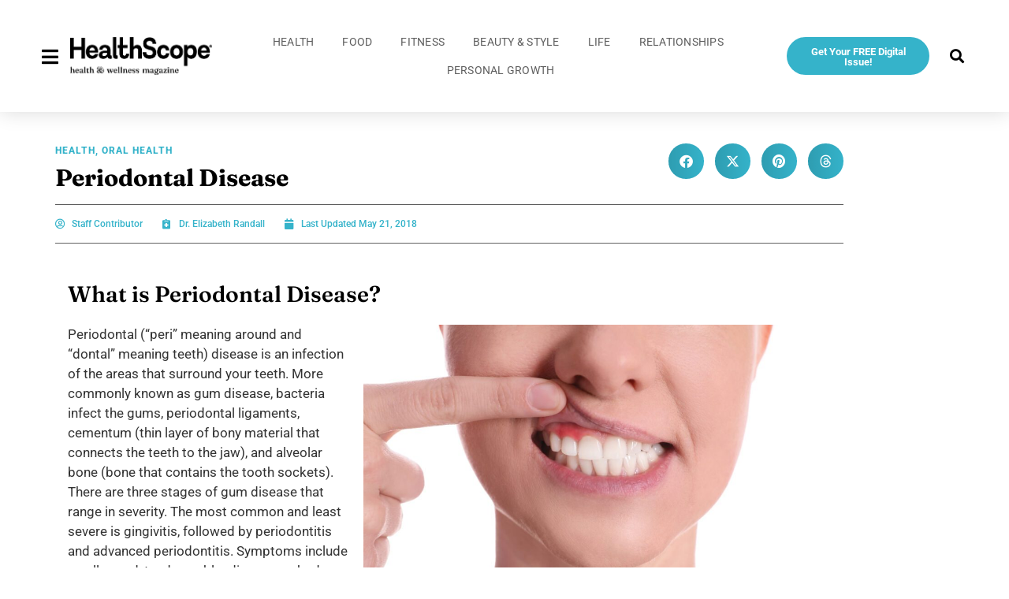

--- FILE ---
content_type: text/html; charset=UTF-8
request_url: https://healthscopemag.com/health/periodontal-disease-2/
body_size: 64525
content:
<!doctype html> <html lang="en-US"> <head><script>if(navigator.userAgent.match(/MSIE|Internet Explorer/i)||navigator.userAgent.match(/Trident\/7\..*?rv:11/i)){let e=document.location.href;if(!e.match(/[?&]nonitro/)){if(e.indexOf("?")==-1){if(e.indexOf("#")==-1){document.location.href=e+"?nonitro=1"}else{document.location.href=e.replace("#","?nonitro=1#")}}else{if(e.indexOf("#")==-1){document.location.href=e+"&nonitro=1"}else{document.location.href=e.replace("#","&nonitro=1#")}}}}</script><link rel="preconnect" href="https://www.googletagmanager.com" /><link rel="preconnect" href="https://healthscopemag.com" /><meta charset="UTF-8" /><meta name="viewport" content="width=device-width, initial-scale=1" /><title>Periodontal Disease - HealthScope® Magazine</title><meta name='robots' content='max-image-preview:large' /><meta name="generator" content="Site Kit by Google 1.168.0" /><meta name="google-adsense-platform-account" content="ca-host-pub-2644536267352236" /><meta name="google-adsense-platform-domain" content="sitekit.withgoogle.com" /><meta name="generator" content="Elementor 3.34.1; features: additional_custom_breakpoints; settings: css_print_method-external, google_font-enabled, font_display-swap" /><meta name="p:domain_verify" content="9d71b285413fcd0afb48eb5e80243b26" /><meta name="description" content="Nearly 50% of Americans over age 30 have this inflammation of the gums. Fortunately, it’s preventable with proper dental hygiene." /><meta property="og:type" content="article" /><meta property="og:url" content="https://healthscopemag.com/health/periodontal-disease-2/" /><meta property="og:title" content="Periodontal Disease - HealthScope® Magazine" /><meta property="og:description" content="Nearly 50% of Americans over age 30 have this inflammation of the gums. Fortunately, it’s preventable with proper dental hygiene." /><meta property="og:image" content="https://healthscopemag.com/wp-content/uploads/2018/05/SS.PeriodontalDisease.FI_.jpg" /><meta property="og:image:width" content="1440" /><meta property="og:image:height" content="960" /><meta property="article:published_time" content="2018-05-21T12:50:01" /><meta property="article:author" content="Lauren" /><meta name="twitter:card" content="summary_large_image" /><meta name="twitter:title" content="Periodontal Disease - HealthScope® Magazine" /><meta name="twitter:description" content="Nearly 50% of Americans over age 30 have this inflammation of the gums. Fortunately, it’s preventable with proper dental hygiene." /><meta name="twitter:image" content="https://healthscopemag.com/wp-content/uploads/2018/05/SS.PeriodontalDisease.FI_.jpg" /><meta name="p:domain_verify" content="9d71b285413fcd0afb48eb5e80243b26" /><meta name="msapplication-TileImage" content="https://healthscopemag.com/wp-content/uploads/2022/01/Favicon-300x300.png" /><meta name="generator" content="NitroPack" /><script>var NPSH,NitroScrollHelper;NPSH=NitroScrollHelper=function(){let e=null;const o=window.sessionStorage.getItem("nitroScrollPos");function t(){let e=JSON.parse(window.sessionStorage.getItem("nitroScrollPos"))||{};if(typeof e!=="object"){e={}}e[document.URL]=window.scrollY;window.sessionStorage.setItem("nitroScrollPos",JSON.stringify(e))}window.addEventListener("scroll",function(){if(e!==null){clearTimeout(e)}e=setTimeout(t,200)},{passive:true});let r={};r.getScrollPos=()=>{if(!o){return 0}const e=JSON.parse(o);return e[document.URL]||0};r.isScrolled=()=>{return r.getScrollPos()>document.documentElement.clientHeight*.5};return r}();</script><script>(function(){var a=false;var e=document.documentElement.classList;var i=navigator.userAgent.toLowerCase();var n=["android","iphone","ipad"];var r=n.length;var o;var d=null;for(var t=0;t<r;t++){o=n[t];if(i.indexOf(o)>-1)d=o;if(e.contains(o)){a=true;e.remove(o)}}if(a&&d){e.add(d);if(d=="iphone"||d=="ipad"){e.add("ios")}}})();</script><script type="text/worker" id="nitro-web-worker">var preloadRequests=0;var remainingCount={};var baseURI="";self.onmessage=function(e){switch(e.data.cmd){case"RESOURCE_PRELOAD":var o=e.data.requestId;remainingCount[o]=0;e.data.resources.forEach(function(e){preload(e,function(o){return function(){console.log(o+" DONE: "+e);if(--remainingCount[o]==0){self.postMessage({cmd:"RESOURCE_PRELOAD",requestId:o})}}}(o));remainingCount[o]++});break;case"SET_BASEURI":baseURI=e.data.uri;break}};async function preload(e,o){if(typeof URL!=="undefined"&&baseURI){try{var a=new URL(e,baseURI);e=a.href}catch(e){console.log("Worker error: "+e.message)}}console.log("Preloading "+e);try{var n=new Request(e,{mode:"no-cors",redirect:"follow"});await fetch(n);o()}catch(a){console.log(a);var r=new XMLHttpRequest;r.responseType="blob";r.onload=o;r.onerror=o;r.open("GET",e,true);r.send()}}</script><script id="nprl">(()=>{if(window.NPRL!=undefined)return;(function(e){var t=e.prototype;t.after||(t.after=function(){var e,t=arguments,n=t.length,r=0,i=this,o=i.parentNode,a=Node,c=String,u=document;if(o!==null){while(r<n){(e=t[r])instanceof a?(i=i.nextSibling)!==null?o.insertBefore(e,i):o.appendChild(e):o.appendChild(u.createTextNode(c(e)));++r}}})})(Element);var e,t;e=t=function(){var t=false;var r=window.URL||window.webkitURL;var i=true;var o=true;var a=2;var c=null;var u=null;var d=true;var s=window.nitroGtmExcludes!=undefined;var l=s?JSON.parse(atob(window.nitroGtmExcludes)).map(e=>new RegExp(e)):[];var f;var m;var v=null;var p=null;var g=null;var h={touch:["touchmove","touchend"],default:["mousemove","click","keydown","wheel"]};var E=true;var y=[];var w=false;var b=[];var S=0;var N=0;var L=false;var T=0;var R=null;var O=false;var A=false;var C=false;var P=[];var I=[];var M=[];var k=[];var x=false;var _={};var j=new Map;var B="noModule"in HTMLScriptElement.prototype;var q=requestAnimationFrame||mozRequestAnimationFrame||webkitRequestAnimationFrame||msRequestAnimationFrame;const D="gtm.js?id=";function H(e,t){if(!_[e]){_[e]=[]}_[e].push(t)}function U(e,t){if(_[e]){var n=0,r=_[e];for(var n=0;n<r.length;n++){r[n].call(this,t)}}}function Y(){(function(e,t){var r=null;var i=function(e){r(e)};var o=null;var a={};var c=null;var u=null;var d=0;e.addEventListener(t,function(r){if(["load","DOMContentLoaded"].indexOf(t)!=-1){if(u){Q(function(){e.triggerNitroEvent(t)})}c=true}else if(t=="readystatechange"){d++;n.ogReadyState=d==1?"interactive":"complete";if(u&&u>=d){n.documentReadyState=n.ogReadyState;Q(function(){e.triggerNitroEvent(t)})}}});e.addEventListener(t+"Nitro",function(e){if(["load","DOMContentLoaded"].indexOf(t)!=-1){if(!c){e.preventDefault();e.stopImmediatePropagation()}else{}u=true}else if(t=="readystatechange"){u=n.documentReadyState=="interactive"?1:2;if(d<u){e.preventDefault();e.stopImmediatePropagation()}}});switch(t){case"load":o="onload";break;case"readystatechange":o="onreadystatechange";break;case"pageshow":o="onpageshow";break;default:o=null;break}if(o){Object.defineProperty(e,o,{get:function(){return r},set:function(n){if(typeof n!=="function"){r=null;e.removeEventListener(t+"Nitro",i)}else{if(!r){e.addEventListener(t+"Nitro",i)}r=n}}})}Object.defineProperty(e,"addEventListener"+t,{value:function(r){if(r!=t||!n.startedScriptLoading||document.currentScript&&document.currentScript.hasAttribute("nitro-exclude")){}else{arguments[0]+="Nitro"}e.ogAddEventListener.apply(e,arguments);a[arguments[1]]=arguments[0]}});Object.defineProperty(e,"removeEventListener"+t,{value:function(t){var n=a[arguments[1]];arguments[0]=n;e.ogRemoveEventListener.apply(e,arguments)}});Object.defineProperty(e,"triggerNitroEvent"+t,{value:function(t,n){n=n||e;var r=new Event(t+"Nitro",{bubbles:true});r.isNitroPack=true;Object.defineProperty(r,"type",{get:function(){return t},set:function(){}});Object.defineProperty(r,"target",{get:function(){return n},set:function(){}});e.dispatchEvent(r)}});if(typeof e.triggerNitroEvent==="undefined"){(function(){var t=e.addEventListener;var n=e.removeEventListener;Object.defineProperty(e,"ogAddEventListener",{value:t});Object.defineProperty(e,"ogRemoveEventListener",{value:n});Object.defineProperty(e,"addEventListener",{value:function(n){var r="addEventListener"+n;if(typeof e[r]!=="undefined"){e[r].apply(e,arguments)}else{t.apply(e,arguments)}},writable:true});Object.defineProperty(e,"removeEventListener",{value:function(t){var r="removeEventListener"+t;if(typeof e[r]!=="undefined"){e[r].apply(e,arguments)}else{n.apply(e,arguments)}}});Object.defineProperty(e,"triggerNitroEvent",{value:function(t,n){var r="triggerNitroEvent"+t;if(typeof e[r]!=="undefined"){e[r].apply(e,arguments)}}})})()}}).apply(null,arguments)}Y(window,"load");Y(window,"pageshow");Y(window,"DOMContentLoaded");Y(document,"DOMContentLoaded");Y(document,"readystatechange");try{var F=new Worker(r.createObjectURL(new Blob([document.getElementById("nitro-web-worker").textContent],{type:"text/javascript"})))}catch(e){var F=new Worker("data:text/javascript;base64,"+btoa(document.getElementById("nitro-web-worker").textContent))}F.onmessage=function(e){if(e.data.cmd=="RESOURCE_PRELOAD"){U(e.data.requestId,e)}};if(typeof document.baseURI!=="undefined"){F.postMessage({cmd:"SET_BASEURI",uri:document.baseURI})}var G=function(e){if(--S==0){Q(K)}};var W=function(e){e.target.removeEventListener("load",W);e.target.removeEventListener("error",W);e.target.removeEventListener("nitroTimeout",W);if(e.type!="nitroTimeout"){clearTimeout(e.target.nitroTimeout)}if(--N==0&&S==0){Q(J)}};var X=function(e){var t=e.textContent;try{var n=r.createObjectURL(new Blob([t.replace(/^(?:<!--)?(.*?)(?:-->)?$/gm,"$1")],{type:"text/javascript"}))}catch(e){var n="data:text/javascript;base64,"+btoa(t.replace(/^(?:<!--)?(.*?)(?:-->)?$/gm,"$1"))}return n};var K=function(){n.documentReadyState="interactive";document.triggerNitroEvent("readystatechange");document.triggerNitroEvent("DOMContentLoaded");if(window.pageYOffset||window.pageXOffset){window.dispatchEvent(new Event("scroll"))}A=true;Q(function(){if(N==0){Q(J)}Q($)})};var J=function(){if(!A||O)return;O=true;R.disconnect();en();n.documentReadyState="complete";document.triggerNitroEvent("readystatechange");window.triggerNitroEvent("load",document);window.triggerNitroEvent("pageshow",document);if(window.pageYOffset||window.pageXOffset||location.hash){let e=typeof history.scrollRestoration!=="undefined"&&history.scrollRestoration=="auto";if(e&&typeof NPSH!=="undefined"&&NPSH.getScrollPos()>0&&window.pageYOffset>document.documentElement.clientHeight*.5){window.scrollTo(0,NPSH.getScrollPos())}else if(location.hash){try{let e=document.querySelector(location.hash);if(e){e.scrollIntoView()}}catch(e){}}}var e=null;if(a==1){e=eo}else{e=eu}Q(e)};var Q=function(e){setTimeout(e,0)};var V=function(e){if(e.type=="touchend"||e.type=="click"){g=e}};var $=function(){if(d&&g){setTimeout(function(e){return function(){var t=function(e,t,n){var r=new Event(e,{bubbles:true,cancelable:true});if(e=="click"){r.clientX=t;r.clientY=n}else{r.touches=[{clientX:t,clientY:n}]}return r};var n;if(e.type=="touchend"){var r=e.changedTouches[0];n=document.elementFromPoint(r.clientX,r.clientY);n.dispatchEvent(t("touchstart"),r.clientX,r.clientY);n.dispatchEvent(t("touchend"),r.clientX,r.clientY);n.dispatchEvent(t("click"),r.clientX,r.clientY)}else if(e.type=="click"){n=document.elementFromPoint(e.clientX,e.clientY);n.dispatchEvent(t("click"),e.clientX,e.clientY)}}}(g),150);g=null}};var z=function(e){if(e.tagName=="SCRIPT"&&!e.hasAttribute("data-nitro-for-id")&&!e.hasAttribute("nitro-document-write")||e.tagName=="IMG"&&(e.hasAttribute("src")||e.hasAttribute("srcset"))||e.tagName=="IFRAME"&&e.hasAttribute("src")||e.tagName=="LINK"&&e.hasAttribute("href")&&e.hasAttribute("rel")&&e.getAttribute("rel")=="stylesheet"){if(e.tagName==="IFRAME"&&e.src.indexOf("about:blank")>-1){return}var t="";switch(e.tagName){case"LINK":t=e.href;break;case"IMG":if(k.indexOf(e)>-1)return;t=e.srcset||e.src;break;default:t=e.src;break}var n=e.getAttribute("type");if(!t&&e.tagName!=="SCRIPT")return;if((e.tagName=="IMG"||e.tagName=="LINK")&&(t.indexOf("data:")===0||t.indexOf("blob:")===0))return;if(e.tagName=="SCRIPT"&&n&&n!=="text/javascript"&&n!=="application/javascript"){if(n!=="module"||!B)return}if(e.tagName==="SCRIPT"){if(k.indexOf(e)>-1)return;if(e.noModule&&B){return}let t=null;if(document.currentScript){if(document.currentScript.src&&document.currentScript.src.indexOf(D)>-1){t=document.currentScript}if(document.currentScript.hasAttribute("data-nitro-gtm-id")){e.setAttribute("data-nitro-gtm-id",document.currentScript.getAttribute("data-nitro-gtm-id"))}}else if(window.nitroCurrentScript){if(window.nitroCurrentScript.src&&window.nitroCurrentScript.src.indexOf(D)>-1){t=window.nitroCurrentScript}}if(t&&s){let n=false;for(const t of l){n=e.src?t.test(e.src):t.test(e.textContent);if(n){break}}if(!n){e.type="text/googletagmanagerscript";let n=t.hasAttribute("data-nitro-gtm-id")?t.getAttribute("data-nitro-gtm-id"):t.id;if(!j.has(n)){j.set(n,[])}let r=j.get(n);r.push(e);return}}if(!e.src){if(e.textContent.length>0){e.textContent+="\n;if(document.currentScript.nitroTimeout) {clearTimeout(document.currentScript.nitroTimeout);}; setTimeout(function() { this.dispatchEvent(new Event('load')); }.bind(document.currentScript), 0);"}else{return}}else{}k.push(e)}if(!e.hasOwnProperty("nitroTimeout")){N++;e.addEventListener("load",W,true);e.addEventListener("error",W,true);e.addEventListener("nitroTimeout",W,true);e.nitroTimeout=setTimeout(function(){console.log("Resource timed out",e);e.dispatchEvent(new Event("nitroTimeout"))},5e3)}}};var Z=function(e){if(e.hasOwnProperty("nitroTimeout")&&e.nitroTimeout){clearTimeout(e.nitroTimeout);e.nitroTimeout=null;e.dispatchEvent(new Event("nitroTimeout"))}};document.documentElement.addEventListener("load",function(e){if(e.target.tagName=="SCRIPT"||e.target.tagName=="IMG"){k.push(e.target)}},true);document.documentElement.addEventListener("error",function(e){if(e.target.tagName=="SCRIPT"||e.target.tagName=="IMG"){k.push(e.target)}},true);var ee=["appendChild","replaceChild","insertBefore","prepend","append","before","after","replaceWith","insertAdjacentElement"];var et=function(){if(s){window._nitro_setTimeout=window.setTimeout;window.setTimeout=function(e,t,...n){let r=document.currentScript||window.nitroCurrentScript;if(!r||r.src&&r.src.indexOf(D)==-1){return window._nitro_setTimeout.call(window,e,t,...n)}return window._nitro_setTimeout.call(window,function(e,t){return function(...n){window.nitroCurrentScript=e;t(...n)}}(r,e),t,...n)}}ee.forEach(function(e){HTMLElement.prototype["og"+e]=HTMLElement.prototype[e];HTMLElement.prototype[e]=function(...t){if(this.parentNode||this===document.documentElement){switch(e){case"replaceChild":case"insertBefore":t.pop();break;case"insertAdjacentElement":t.shift();break}t.forEach(function(e){if(!e)return;if(e.tagName=="SCRIPT"){z(e)}else{if(e.children&&e.children.length>0){e.querySelectorAll("script").forEach(z)}}})}return this["og"+e].apply(this,arguments)}})};var en=function(){if(s&&typeof window._nitro_setTimeout==="function"){window.setTimeout=window._nitro_setTimeout}ee.forEach(function(e){HTMLElement.prototype[e]=HTMLElement.prototype["og"+e]})};var er=async function(){if(o){ef(f);ef(V);if(v){clearTimeout(v);v=null}}if(T===1){L=true;return}else if(T===0){T=-1}n.startedScriptLoading=true;Object.defineProperty(document,"readyState",{get:function(){return n.documentReadyState},set:function(){}});var e=document.documentElement;var t={attributes:true,attributeFilter:["src"],childList:true,subtree:true};R=new MutationObserver(function(e,t){e.forEach(function(e){if(e.type=="childList"&&e.addedNodes.length>0){e.addedNodes.forEach(function(e){if(!document.documentElement.contains(e)){return}if(e.tagName=="IMG"||e.tagName=="IFRAME"||e.tagName=="LINK"){z(e)}})}if(e.type=="childList"&&e.removedNodes.length>0){e.removedNodes.forEach(function(e){if(e.tagName=="IFRAME"||e.tagName=="LINK"){Z(e)}})}if(e.type=="attributes"){var t=e.target;if(!document.documentElement.contains(t)){return}if(t.tagName=="IFRAME"||t.tagName=="LINK"||t.tagName=="IMG"||t.tagName=="SCRIPT"){z(t)}}})});R.observe(e,t);if(!s){et()}await Promise.all(P);var r=b.shift();var i=null;var a=false;while(r){var c;var u=JSON.parse(atob(r.meta));var d=u.delay;if(r.type=="inline"){var l=document.getElementById(r.id);if(l){l.remove()}else{r=b.shift();continue}c=X(l);if(c===false){r=b.shift();continue}}else{c=r.src}if(!a&&r.type!="inline"&&(typeof u.attributes.async!="undefined"||typeof u.attributes.defer!="undefined")){if(i===null){i=r}else if(i===r){a=true}if(!a){b.push(r);r=b.shift();continue}}var m=document.createElement("script");m.src=c;m.setAttribute("data-nitro-for-id",r.id);for(var p in u.attributes){try{if(u.attributes[p]===false){m.setAttribute(p,"")}else{m.setAttribute(p,u.attributes[p])}}catch(e){console.log("Error while setting script attribute",m,e)}}m.async=false;if(u.canonicalLink!=""&&Object.getOwnPropertyDescriptor(m,"src")?.configurable!==false){(e=>{Object.defineProperty(m,"src",{get:function(){return e.canonicalLink},set:function(){}})})(u)}if(d){setTimeout((function(e,t){var n=document.querySelector("[data-nitro-marker-id='"+t+"']");if(n){n.after(e)}else{document.head.appendChild(e)}}).bind(null,m,r.id),d)}else{m.addEventListener("load",G);m.addEventListener("error",G);if(!m.noModule||!B){S++}var g=document.querySelector("[data-nitro-marker-id='"+r.id+"']");if(g){Q(function(e,t){return function(){e.after(t)}}(g,m))}else{Q(function(e){return function(){document.head.appendChild(e)}}(m))}}r=b.shift()}};var ei=function(){var e=document.getElementById("nitro-deferred-styles");var t=document.createElement("div");t.innerHTML=e.textContent;return t};var eo=async function(e){isPreload=e&&e.type=="NitroPreload";if(!isPreload){T=-1;E=false;if(o){ef(f);ef(V);if(v){clearTimeout(v);v=null}}}if(w===false){var t=ei();let e=t.querySelectorAll('style,link[rel="stylesheet"]');w=e.length;if(w){let e=document.getElementById("nitro-deferred-styles-marker");e.replaceWith.apply(e,t.childNodes)}else if(isPreload){Q(ed)}else{es()}}else if(w===0&&!isPreload){es()}};var ea=function(){var e=ei();var t=e.childNodes;var n;var r=[];for(var i=0;i<t.length;i++){n=t[i];if(n.href){r.push(n.href)}}var o="css-preload";H(o,function(e){eo(new Event("NitroPreload"))});if(r.length){F.postMessage({cmd:"RESOURCE_PRELOAD",resources:r,requestId:o})}else{Q(function(){U(o)})}};var ec=function(){if(T===-1)return;T=1;var e=[];var t,n;for(var r=0;r<b.length;r++){t=b[r];if(t.type!="inline"){if(t.src){n=JSON.parse(atob(t.meta));if(n.delay)continue;if(n.attributes.type&&n.attributes.type=="module"&&!B)continue;e.push(t.src)}}}if(e.length){var i="js-preload";H(i,function(e){T=2;if(L){Q(er)}});F.postMessage({cmd:"RESOURCE_PRELOAD",resources:e,requestId:i})}};var eu=function(){while(I.length){style=I.shift();if(style.hasAttribute("nitropack-onload")){style.setAttribute("onload",style.getAttribute("nitropack-onload"));Q(function(e){return function(){e.dispatchEvent(new Event("load"))}}(style))}}while(M.length){style=M.shift();if(style.hasAttribute("nitropack-onerror")){style.setAttribute("onerror",style.getAttribute("nitropack-onerror"));Q(function(e){return function(){e.dispatchEvent(new Event("error"))}}(style))}}};var ed=function(){if(!x){if(i){Q(function(){var e=document.getElementById("nitro-critical-css");if(e){e.remove()}})}x=true;onStylesLoadEvent=new Event("NitroStylesLoaded");onStylesLoadEvent.isNitroPack=true;window.dispatchEvent(onStylesLoadEvent)}};var es=function(){if(a==2){Q(er)}else{eu()}};var el=function(e){m.forEach(function(t){document.addEventListener(t,e,true)})};var ef=function(e){m.forEach(function(t){document.removeEventListener(t,e,true)})};if(s){et()}return{setAutoRemoveCriticalCss:function(e){i=e},registerScript:function(e,t,n){b.push({type:"remote",src:e,id:t,meta:n})},registerInlineScript:function(e,t){b.push({type:"inline",id:e,meta:t})},registerStyle:function(e,t,n){y.push({href:e,rel:t,media:n})},onLoadStyle:function(e){I.push(e);if(w!==false&&--w==0){Q(ed);if(E){E=false}else{es()}}},onErrorStyle:function(e){M.push(e);if(w!==false&&--w==0){Q(ed);if(E){E=false}else{es()}}},loadJs:function(e,t){if(!e.src){var n=X(e);if(n!==false){e.src=n;e.textContent=""}}if(t){Q(function(e,t){return function(){e.after(t)}}(t,e))}else{Q(function(e){return function(){document.head.appendChild(e)}}(e))}},loadQueuedResources:async function(){window.dispatchEvent(new Event("NitroBootStart"));if(p){clearTimeout(p);p=null}window.removeEventListener("load",e.loadQueuedResources);f=a==1?er:eo;if(!o||g){Q(f)}else{if(navigator.userAgent.indexOf(" Edge/")==-1){ea();H("css-preload",ec)}el(f);if(u){if(c){v=setTimeout(f,c)}}else{}}},fontPreload:function(e){var t="critical-fonts";H(t,function(e){document.getElementById("nitro-critical-fonts").type="text/css"});F.postMessage({cmd:"RESOURCE_PRELOAD",resources:e,requestId:t})},boot:function(){if(t)return;t=true;C=typeof NPSH!=="undefined"&&NPSH.isScrolled();let n=document.prerendering;if(location.hash||C||n){o=false}m=h.default.concat(h.touch);p=setTimeout(e.loadQueuedResources,1500);el(V);if(C){e.loadQueuedResources()}else{window.addEventListener("load",e.loadQueuedResources)}},addPrerequisite:function(e){P.push(e)},getTagManagerNodes:function(e){if(!e)return j;return j.get(e)??[]}}}();var n,r;n=r=function(){var t=document.write;return{documentWrite:function(n,r){if(n&&n.hasAttribute("nitro-exclude")){return t.call(document,r)}var i=null;if(n.documentWriteContainer){i=n.documentWriteContainer}else{i=document.createElement("span");n.documentWriteContainer=i}var o=null;if(n){if(n.hasAttribute("data-nitro-for-id")){o=document.querySelector('template[data-nitro-marker-id="'+n.getAttribute("data-nitro-for-id")+'"]')}else{o=n}}i.innerHTML+=r;i.querySelectorAll("script").forEach(function(e){e.setAttribute("nitro-document-write","")});if(!i.parentNode){if(o){o.parentNode.insertBefore(i,o)}else{document.body.appendChild(i)}}var a=document.createElement("span");a.innerHTML=r;var c=a.querySelectorAll("script");if(c.length){c.forEach(function(t){var n=t.getAttributeNames();var r=document.createElement("script");n.forEach(function(e){r.setAttribute(e,t.getAttribute(e))});r.async=false;if(!t.src&&t.textContent){r.textContent=t.textContent}e.loadJs(r,o)})}},TrustLogo:function(e,t){var n=document.getElementById(e);var r=document.createElement("img");r.src=t;n.parentNode.insertBefore(r,n)},documentReadyState:"loading",ogReadyState:document.readyState,startedScriptLoading:false,loadScriptDelayed:function(e,t){setTimeout(function(){var t=document.createElement("script");t.src=e;document.head.appendChild(t)},t)}}}();document.write=function(e){n.documentWrite(document.currentScript,e)};document.writeln=function(e){n.documentWrite(document.currentScript,e+"\n")};window.NPRL=e;window.NitroResourceLoader=t;window.NPh=n;window.NitroPackHelper=r})();</script><template id="nitro-deferred-styles-marker"></template><style id="nitro-fonts">@font-face{font-family:"Font Awesome 5 Free";src:url("https://healthscopemag.com/nitropack_static/uPYJYaaHKEEbgqejVAyDdbQdTqnmMvVY/assets/static/source/rev-ed70d2d/healthscopemag.com/wp-content/plugins/recipe-card-blocks-by-wpzoom-pro/dist/assets/webfonts/fa-regular-400.woff2") format("woff2");font-style:normal;font-weight:400;font-display:swap}@font-face{font-family:"Font Awesome 5 Free";src:url("https://healthscopemag.com/nitropack_static/uPYJYaaHKEEbgqejVAyDdbQdTqnmMvVY/assets/static/source/rev-ed70d2d/healthscopemag.com/wp-content/plugins/recipe-card-blocks-by-wpzoom-pro/dist/assets/webfonts/fa-solid-900.woff2") format("woff2");font-style:normal;font-weight:900;font-display:swap}@font-face{font-family:"Font Awesome 5 Free";font-style:normal;font-weight:900;font-display:swap;src:url("https://healthscopemag.com/nitropack_static/uPYJYaaHKEEbgqejVAyDdbQdTqnmMvVY/assets/static/source/rev-ed70d2d/healthscopemag.com/wp-content/plugins/elementor/assets/lib/font-awesome/webfonts/fa-solid-900.eot");src:url("https://healthscopemag.com/nitropack_static/uPYJYaaHKEEbgqejVAyDdbQdTqnmMvVY/assets/static/source/rev-ed70d2d/healthscopemag.com/wp-content/plugins/elementor/assets/lib/font-awesome/webfonts/fa-solid-900.woff2") format("woff2")}@font-face{font-family:"Font Awesome 5 Free";font-style:normal;font-weight:400;font-display:swap;src:url("https://healthscopemag.com/nitropack_static/uPYJYaaHKEEbgqejVAyDdbQdTqnmMvVY/assets/static/source/rev-ed70d2d/healthscopemag.com/wp-content/plugins/elementor/assets/lib/font-awesome/webfonts/fa-regular-400.eot");src:url("https://healthscopemag.com/nitropack_static/uPYJYaaHKEEbgqejVAyDdbQdTqnmMvVY/assets/static/source/rev-ed70d2d/healthscopemag.com/wp-content/plugins/elementor/assets/lib/font-awesome/webfonts/fa-regular-400.woff2") format("woff2")}@font-face{font-family:"Font Awesome 5 Brands";font-style:normal;font-weight:400;font-display:swap;src:url("https://healthscopemag.com/nitropack_static/uPYJYaaHKEEbgqejVAyDdbQdTqnmMvVY/assets/static/source/rev-ed70d2d/healthscopemag.com/wp-content/plugins/elementor/assets/lib/font-awesome/webfonts/fa-brands-400.eot");src:url("https://healthscopemag.com/nitropack_static/uPYJYaaHKEEbgqejVAyDdbQdTqnmMvVY/assets/static/source/rev-ed70d2d/healthscopemag.com/wp-content/plugins/elementor/assets/lib/font-awesome/webfonts/fa-brands-400.woff2") format("woff2")}@font-face{font-family:eicons;src:url("https://healthscopemag.com/nitropack_static/uPYJYaaHKEEbgqejVAyDdbQdTqnmMvVY/assets/static/source/rev-ed70d2d/healthscopemag.com/wp-content/plugins/elementor/assets/lib/eicons/fonts/8e3e959ab86e45fd21c9e57f4d57591b.eicons.eot");src:url("https://healthscopemag.com/nitropack_static/uPYJYaaHKEEbgqejVAyDdbQdTqnmMvVY/assets/static/source/rev-ed70d2d/healthscopemag.com/wp-content/plugins/elementor/assets/lib/eicons/fonts/8e3e959ab86e45fd21c9e57f4d57591b.eicons.woff2") format("woff2");font-weight:400;font-style:normal;font-display:swap}@font-face{font-family:"Font Awesome 5 Brands";font-style:normal;font-weight:400;font-display:swap;src:url("https://healthscopemag.com/nitropack_static/uPYJYaaHKEEbgqejVAyDdbQdTqnmMvVY/assets/static/source/rev-ed70d2d/healthscopemag.com/wp-content/plugins/elementor/assets/lib/font-awesome/webfonts/fa-brands-400.eot");src:url("https://healthscopemag.com/nitropack_static/uPYJYaaHKEEbgqejVAyDdbQdTqnmMvVY/assets/static/source/rev-ed70d2d/healthscopemag.com/wp-content/plugins/elementor/assets/lib/font-awesome/webfonts/fa-brands-400.woff2") format("woff2")}@font-face{font-family:"Font Awesome 5 Free";font-style:normal;font-weight:400;font-display:swap;src:url("https://healthscopemag.com/nitropack_static/uPYJYaaHKEEbgqejVAyDdbQdTqnmMvVY/assets/static/source/rev-ed70d2d/healthscopemag.com/wp-content/plugins/elementor/assets/lib/font-awesome/webfonts/fa-regular-400.eot");src:url("https://healthscopemag.com/nitropack_static/uPYJYaaHKEEbgqejVAyDdbQdTqnmMvVY/assets/static/source/rev-ed70d2d/healthscopemag.com/wp-content/plugins/elementor/assets/lib/font-awesome/webfonts/fa-regular-400.woff2") format("woff2")}@font-face{font-family:"Font Awesome 5 Free";font-style:normal;font-weight:900;font-display:swap;src:url("https://healthscopemag.com/nitropack_static/uPYJYaaHKEEbgqejVAyDdbQdTqnmMvVY/assets/static/source/rev-ed70d2d/healthscopemag.com/wp-content/plugins/elementor/assets/lib/font-awesome/webfonts/fa-solid-900.eot");src:url("https://healthscopemag.com/nitropack_static/uPYJYaaHKEEbgqejVAyDdbQdTqnmMvVY/assets/static/source/rev-ed70d2d/healthscopemag.com/wp-content/plugins/elementor/assets/lib/font-awesome/webfonts/fa-solid-900.woff2") format("woff2")}@font-face{font-family:"Roboto";font-style:italic;font-weight:100;font-stretch:100%;font-display:swap;src:url("https://healthscopemag.com/nitropack_static/uPYJYaaHKEEbgqejVAyDdbQdTqnmMvVY/assets/static/source/rev-ed70d2d/healthscopemag.com/wp-content/uploads/elementor/google-fonts/fonts/roboto-kfo5cnqeu92fr1mu53zec9_vu3r1gihoszmkc3kawzu.woff2") format("woff2");unicode-range:U+0460-052F,U+1C80-1C8A,U+20B4,U+2DE0-2DFF,U+A640-A69F,U+FE2E-FE2F}@font-face{font-family:"Roboto";font-style:italic;font-weight:100;font-stretch:100%;font-display:swap;src:url("https://healthscopemag.com/nitropack_static/uPYJYaaHKEEbgqejVAyDdbQdTqnmMvVY/assets/static/source/rev-ed70d2d/healthscopemag.com/wp-content/uploads/elementor/google-fonts/fonts/roboto-kfo5cnqeu92fr1mu53zec9_vu3r1gihoszmkankawzu.woff2") format("woff2");unicode-range:U+0301,U+0400-045F,U+0490-0491,U+04B0-04B1,U+2116}@font-face{font-family:"Roboto";font-style:italic;font-weight:100;font-stretch:100%;font-display:swap;src:url("https://healthscopemag.com/nitropack_static/uPYJYaaHKEEbgqejVAyDdbQdTqnmMvVY/assets/static/source/rev-ed70d2d/healthscopemag.com/wp-content/uploads/elementor/google-fonts/fonts/roboto-kfo5cnqeu92fr1mu53zec9_vu3r1gihoszmkcnkawzu.woff2") format("woff2");unicode-range:U+1F00-1FFF}@font-face{font-family:"Roboto";font-style:italic;font-weight:100;font-stretch:100%;font-display:swap;src:url("https://healthscopemag.com/nitropack_static/uPYJYaaHKEEbgqejVAyDdbQdTqnmMvVY/assets/static/source/rev-ed70d2d/healthscopemag.com/wp-content/uploads/elementor/google-fonts/fonts/roboto-kfo5cnqeu92fr1mu53zec9_vu3r1gihoszmkbxkawzu.woff2") format("woff2");unicode-range:U+0370-0377,U+037A-037F,U+0384-038A,U+038C,U+038E-03A1,U+03A3-03FF}@font-face{font-family:"Roboto";font-style:italic;font-weight:100;font-stretch:100%;font-display:swap;src:url("https://healthscopemag.com/nitropack_static/uPYJYaaHKEEbgqejVAyDdbQdTqnmMvVY/assets/static/source/rev-ed70d2d/healthscopemag.com/wp-content/uploads/elementor/google-fonts/fonts/roboto-kfo5cnqeu92fr1mu53zec9_vu3r1gihoszmkenkawzu.woff2") format("woff2");unicode-range:U+0302-0303,U+0305,U+0307-0308,U+0310,U+0312,U+0315,U+031A,U+0326-0327,U+032C,U+032F-0330,U+0332-0333,U+0338,U+033A,U+0346,U+034D,U+0391-03A1,U+03A3-03A9,U+03B1-03C9,U+03D1,U+03D5-03D6,U+03F0-03F1,U+03F4-03F5,U+2016-2017,U+2034-2038,U+203C,U+2040,U+2043,U+2047,U+2050,U+2057,U+205F,U+2070-2071,U+2074-208E,U+2090-209C,U+20D0-20DC,U+20E1,U+20E5-20EF,U+2100-2112,U+2114-2115,U+2117-2121,U+2123-214F,U+2190,U+2192,U+2194-21AE,U+21B0-21E5,U+21F1-21F2,U+21F4-2211,U+2213-2214,U+2216-22FF,U+2308-230B,U+2310,U+2319,U+231C-2321,U+2336-237A,U+237C,U+2395,U+239B-23B7,U+23D0,U+23DC-23E1,U+2474-2475,U+25AF,U+25B3,U+25B7,U+25BD,U+25C1,U+25CA,U+25CC,U+25FB,U+266D-266F,U+27C0-27FF,U+2900-2AFF,U+2B0E-2B11,U+2B30-2B4C,U+2BFE,U+3030,U+FF5B,U+FF5D,U+1D400-1D7FF,U+1EE00-1EEFF}@font-face{font-family:"Roboto";font-style:italic;font-weight:100;font-stretch:100%;font-display:swap;src:url("https://healthscopemag.com/nitropack_static/uPYJYaaHKEEbgqejVAyDdbQdTqnmMvVY/assets/static/source/rev-ed70d2d/healthscopemag.com/wp-content/uploads/elementor/google-fonts/fonts/roboto-kfo5cnqeu92fr1mu53zec9_vu3r1gihoszmkahkawzu.woff2") format("woff2");unicode-range:U+0001-000C,U+000E-001F,U+007F-009F,U+20DD-20E0,U+20E2-20E4,U+2150-218F,U+2190,U+2192,U+2194-2199,U+21AF,U+21E6-21F0,U+21F3,U+2218-2219,U+2299,U+22C4-22C6,U+2300-243F,U+2440-244A,U+2460-24FF,U+25A0-27BF,U+2800-28FF,U+2921-2922,U+2981,U+29BF,U+29EB,U+2B00-2BFF,U+4DC0-4DFF,U+FFF9-FFFB,U+10140-1018E,U+10190-1019C,U+101A0,U+101D0-101FD,U+102E0-102FB,U+10E60-10E7E,U+1D2C0-1D2D3,U+1D2E0-1D37F,U+1F000-1F0FF,U+1F100-1F1AD,U+1F1E6-1F1FF,U+1F30D-1F30F,U+1F315,U+1F31C,U+1F31E,U+1F320-1F32C,U+1F336,U+1F378,U+1F37D,U+1F382,U+1F393-1F39F,U+1F3A7-1F3A8,U+1F3AC-1F3AF,U+1F3C2,U+1F3C4-1F3C6,U+1F3CA-1F3CE,U+1F3D4-1F3E0,U+1F3ED,U+1F3F1-1F3F3,U+1F3F5-1F3F7,U+1F408,U+1F415,U+1F41F,U+1F426,U+1F43F,U+1F441-1F442,U+1F444,U+1F446-1F449,U+1F44C-1F44E,U+1F453,U+1F46A,U+1F47D,U+1F4A3,U+1F4B0,U+1F4B3,U+1F4B9,U+1F4BB,U+1F4BF,U+1F4C8-1F4CB,U+1F4D6,U+1F4DA,U+1F4DF,U+1F4E3-1F4E6,U+1F4EA-1F4ED,U+1F4F7,U+1F4F9-1F4FB,U+1F4FD-1F4FE,U+1F503,U+1F507-1F50B,U+1F50D,U+1F512-1F513,U+1F53E-1F54A,U+1F54F-1F5FA,U+1F610,U+1F650-1F67F,U+1F687,U+1F68D,U+1F691,U+1F694,U+1F698,U+1F6AD,U+1F6B2,U+1F6B9-1F6BA,U+1F6BC,U+1F6C6-1F6CF,U+1F6D3-1F6D7,U+1F6E0-1F6EA,U+1F6F0-1F6F3,U+1F6F7-1F6FC,U+1F700-1F7FF,U+1F800-1F80B,U+1F810-1F847,U+1F850-1F859,U+1F860-1F887,U+1F890-1F8AD,U+1F8B0-1F8BB,U+1F8C0-1F8C1,U+1F900-1F90B,U+1F93B,U+1F946,U+1F984,U+1F996,U+1F9E9,U+1FA00-1FA6F,U+1FA70-1FA7C,U+1FA80-1FA89,U+1FA8F-1FAC6,U+1FACE-1FADC,U+1FADF-1FAE9,U+1FAF0-1FAF8,U+1FB00-1FBFF}@font-face{font-family:"Roboto";font-style:italic;font-weight:100;font-stretch:100%;font-display:swap;src:url("https://healthscopemag.com/nitropack_static/uPYJYaaHKEEbgqejVAyDdbQdTqnmMvVY/assets/static/source/rev-ed70d2d/healthscopemag.com/wp-content/uploads/elementor/google-fonts/fonts/roboto-kfo5cnqeu92fr1mu53zec9_vu3r1gihoszmkcxkawzu.woff2") format("woff2");unicode-range:U+0102-0103,U+0110-0111,U+0128-0129,U+0168-0169,U+01A0-01A1,U+01AF-01B0,U+0300-0301,U+0303-0304,U+0308-0309,U+0323,U+0329,U+1EA0-1EF9,U+20AB}@font-face{font-family:"Roboto";font-style:italic;font-weight:100;font-stretch:100%;font-display:swap;src:url("https://healthscopemag.com/nitropack_static/uPYJYaaHKEEbgqejVAyDdbQdTqnmMvVY/assets/static/source/rev-ed70d2d/healthscopemag.com/wp-content/uploads/elementor/google-fonts/fonts/roboto-kfo5cnqeu92fr1mu53zec9_vu3r1gihoszmkchkawzu.woff2") format("woff2");unicode-range:U+0100-02BA,U+02BD-02C5,U+02C7-02CC,U+02CE-02D7,U+02DD-02FF,U+0304,U+0308,U+0329,U+1D00-1DBF,U+1E00-1E9F,U+1EF2-1EFF,U+2020,U+20A0-20AB,U+20AD-20C0,U+2113,U+2C60-2C7F,U+A720-A7FF}@font-face{font-family:"Roboto";font-style:italic;font-weight:100;font-stretch:100%;font-display:swap;src:url("https://healthscopemag.com/nitropack_static/uPYJYaaHKEEbgqejVAyDdbQdTqnmMvVY/assets/static/source/rev-ed70d2d/healthscopemag.com/wp-content/uploads/elementor/google-fonts/fonts/roboto-kfo5cnqeu92fr1mu53zec9_vu3r1gihoszmkbnka.woff2") format("woff2");unicode-range:U+0000-00FF,U+0131,U+0152-0153,U+02BB-02BC,U+02C6,U+02DA,U+02DC,U+0304,U+0308,U+0329,U+2000-206F,U+20AC,U+2122,U+2191,U+2193,U+2212,U+2215,U+FEFF,U+FFFD}@font-face{font-family:"Roboto";font-style:italic;font-weight:200;font-stretch:100%;font-display:swap;src:url("https://healthscopemag.com/nitropack_static/uPYJYaaHKEEbgqejVAyDdbQdTqnmMvVY/assets/static/source/rev-ed70d2d/healthscopemag.com/wp-content/uploads/elementor/google-fonts/fonts/roboto-kfo5cnqeu92fr1mu53zec9_vu3r1gihoszmkc3kawzu.woff2") format("woff2");unicode-range:U+0460-052F,U+1C80-1C8A,U+20B4,U+2DE0-2DFF,U+A640-A69F,U+FE2E-FE2F}@font-face{font-family:"Roboto";font-style:italic;font-weight:200;font-stretch:100%;font-display:swap;src:url("https://healthscopemag.com/nitropack_static/uPYJYaaHKEEbgqejVAyDdbQdTqnmMvVY/assets/static/source/rev-ed70d2d/healthscopemag.com/wp-content/uploads/elementor/google-fonts/fonts/roboto-kfo5cnqeu92fr1mu53zec9_vu3r1gihoszmkankawzu.woff2") format("woff2");unicode-range:U+0301,U+0400-045F,U+0490-0491,U+04B0-04B1,U+2116}@font-face{font-family:"Roboto";font-style:italic;font-weight:200;font-stretch:100%;font-display:swap;src:url("https://healthscopemag.com/nitropack_static/uPYJYaaHKEEbgqejVAyDdbQdTqnmMvVY/assets/static/source/rev-ed70d2d/healthscopemag.com/wp-content/uploads/elementor/google-fonts/fonts/roboto-kfo5cnqeu92fr1mu53zec9_vu3r1gihoszmkcnkawzu.woff2") format("woff2");unicode-range:U+1F00-1FFF}@font-face{font-family:"Roboto";font-style:italic;font-weight:200;font-stretch:100%;font-display:swap;src:url("https://healthscopemag.com/nitropack_static/uPYJYaaHKEEbgqejVAyDdbQdTqnmMvVY/assets/static/source/rev-ed70d2d/healthscopemag.com/wp-content/uploads/elementor/google-fonts/fonts/roboto-kfo5cnqeu92fr1mu53zec9_vu3r1gihoszmkbxkawzu.woff2") format("woff2");unicode-range:U+0370-0377,U+037A-037F,U+0384-038A,U+038C,U+038E-03A1,U+03A3-03FF}@font-face{font-family:"Roboto";font-style:italic;font-weight:200;font-stretch:100%;font-display:swap;src:url("https://healthscopemag.com/nitropack_static/uPYJYaaHKEEbgqejVAyDdbQdTqnmMvVY/assets/static/source/rev-ed70d2d/healthscopemag.com/wp-content/uploads/elementor/google-fonts/fonts/roboto-kfo5cnqeu92fr1mu53zec9_vu3r1gihoszmkenkawzu.woff2") format("woff2");unicode-range:U+0302-0303,U+0305,U+0307-0308,U+0310,U+0312,U+0315,U+031A,U+0326-0327,U+032C,U+032F-0330,U+0332-0333,U+0338,U+033A,U+0346,U+034D,U+0391-03A1,U+03A3-03A9,U+03B1-03C9,U+03D1,U+03D5-03D6,U+03F0-03F1,U+03F4-03F5,U+2016-2017,U+2034-2038,U+203C,U+2040,U+2043,U+2047,U+2050,U+2057,U+205F,U+2070-2071,U+2074-208E,U+2090-209C,U+20D0-20DC,U+20E1,U+20E5-20EF,U+2100-2112,U+2114-2115,U+2117-2121,U+2123-214F,U+2190,U+2192,U+2194-21AE,U+21B0-21E5,U+21F1-21F2,U+21F4-2211,U+2213-2214,U+2216-22FF,U+2308-230B,U+2310,U+2319,U+231C-2321,U+2336-237A,U+237C,U+2395,U+239B-23B7,U+23D0,U+23DC-23E1,U+2474-2475,U+25AF,U+25B3,U+25B7,U+25BD,U+25C1,U+25CA,U+25CC,U+25FB,U+266D-266F,U+27C0-27FF,U+2900-2AFF,U+2B0E-2B11,U+2B30-2B4C,U+2BFE,U+3030,U+FF5B,U+FF5D,U+1D400-1D7FF,U+1EE00-1EEFF}@font-face{font-family:"Roboto";font-style:italic;font-weight:200;font-stretch:100%;font-display:swap;src:url("https://healthscopemag.com/nitropack_static/uPYJYaaHKEEbgqejVAyDdbQdTqnmMvVY/assets/static/source/rev-ed70d2d/healthscopemag.com/wp-content/uploads/elementor/google-fonts/fonts/roboto-kfo5cnqeu92fr1mu53zec9_vu3r1gihoszmkahkawzu.woff2") format("woff2");unicode-range:U+0001-000C,U+000E-001F,U+007F-009F,U+20DD-20E0,U+20E2-20E4,U+2150-218F,U+2190,U+2192,U+2194-2199,U+21AF,U+21E6-21F0,U+21F3,U+2218-2219,U+2299,U+22C4-22C6,U+2300-243F,U+2440-244A,U+2460-24FF,U+25A0-27BF,U+2800-28FF,U+2921-2922,U+2981,U+29BF,U+29EB,U+2B00-2BFF,U+4DC0-4DFF,U+FFF9-FFFB,U+10140-1018E,U+10190-1019C,U+101A0,U+101D0-101FD,U+102E0-102FB,U+10E60-10E7E,U+1D2C0-1D2D3,U+1D2E0-1D37F,U+1F000-1F0FF,U+1F100-1F1AD,U+1F1E6-1F1FF,U+1F30D-1F30F,U+1F315,U+1F31C,U+1F31E,U+1F320-1F32C,U+1F336,U+1F378,U+1F37D,U+1F382,U+1F393-1F39F,U+1F3A7-1F3A8,U+1F3AC-1F3AF,U+1F3C2,U+1F3C4-1F3C6,U+1F3CA-1F3CE,U+1F3D4-1F3E0,U+1F3ED,U+1F3F1-1F3F3,U+1F3F5-1F3F7,U+1F408,U+1F415,U+1F41F,U+1F426,U+1F43F,U+1F441-1F442,U+1F444,U+1F446-1F449,U+1F44C-1F44E,U+1F453,U+1F46A,U+1F47D,U+1F4A3,U+1F4B0,U+1F4B3,U+1F4B9,U+1F4BB,U+1F4BF,U+1F4C8-1F4CB,U+1F4D6,U+1F4DA,U+1F4DF,U+1F4E3-1F4E6,U+1F4EA-1F4ED,U+1F4F7,U+1F4F9-1F4FB,U+1F4FD-1F4FE,U+1F503,U+1F507-1F50B,U+1F50D,U+1F512-1F513,U+1F53E-1F54A,U+1F54F-1F5FA,U+1F610,U+1F650-1F67F,U+1F687,U+1F68D,U+1F691,U+1F694,U+1F698,U+1F6AD,U+1F6B2,U+1F6B9-1F6BA,U+1F6BC,U+1F6C6-1F6CF,U+1F6D3-1F6D7,U+1F6E0-1F6EA,U+1F6F0-1F6F3,U+1F6F7-1F6FC,U+1F700-1F7FF,U+1F800-1F80B,U+1F810-1F847,U+1F850-1F859,U+1F860-1F887,U+1F890-1F8AD,U+1F8B0-1F8BB,U+1F8C0-1F8C1,U+1F900-1F90B,U+1F93B,U+1F946,U+1F984,U+1F996,U+1F9E9,U+1FA00-1FA6F,U+1FA70-1FA7C,U+1FA80-1FA89,U+1FA8F-1FAC6,U+1FACE-1FADC,U+1FADF-1FAE9,U+1FAF0-1FAF8,U+1FB00-1FBFF}@font-face{font-family:"Roboto";font-style:italic;font-weight:200;font-stretch:100%;font-display:swap;src:url("https://healthscopemag.com/nitropack_static/uPYJYaaHKEEbgqejVAyDdbQdTqnmMvVY/assets/static/source/rev-ed70d2d/healthscopemag.com/wp-content/uploads/elementor/google-fonts/fonts/roboto-kfo5cnqeu92fr1mu53zec9_vu3r1gihoszmkcxkawzu.woff2") format("woff2");unicode-range:U+0102-0103,U+0110-0111,U+0128-0129,U+0168-0169,U+01A0-01A1,U+01AF-01B0,U+0300-0301,U+0303-0304,U+0308-0309,U+0323,U+0329,U+1EA0-1EF9,U+20AB}@font-face{font-family:"Roboto";font-style:italic;font-weight:200;font-stretch:100%;font-display:swap;src:url("https://healthscopemag.com/nitropack_static/uPYJYaaHKEEbgqejVAyDdbQdTqnmMvVY/assets/static/source/rev-ed70d2d/healthscopemag.com/wp-content/uploads/elementor/google-fonts/fonts/roboto-kfo5cnqeu92fr1mu53zec9_vu3r1gihoszmkchkawzu.woff2") format("woff2");unicode-range:U+0100-02BA,U+02BD-02C5,U+02C7-02CC,U+02CE-02D7,U+02DD-02FF,U+0304,U+0308,U+0329,U+1D00-1DBF,U+1E00-1E9F,U+1EF2-1EFF,U+2020,U+20A0-20AB,U+20AD-20C0,U+2113,U+2C60-2C7F,U+A720-A7FF}@font-face{font-family:"Roboto";font-style:italic;font-weight:200;font-stretch:100%;font-display:swap;src:url("https://healthscopemag.com/nitropack_static/uPYJYaaHKEEbgqejVAyDdbQdTqnmMvVY/assets/static/source/rev-ed70d2d/healthscopemag.com/wp-content/uploads/elementor/google-fonts/fonts/roboto-kfo5cnqeu92fr1mu53zec9_vu3r1gihoszmkbnka.woff2") format("woff2");unicode-range:U+0000-00FF,U+0131,U+0152-0153,U+02BB-02BC,U+02C6,U+02DA,U+02DC,U+0304,U+0308,U+0329,U+2000-206F,U+20AC,U+2122,U+2191,U+2193,U+2212,U+2215,U+FEFF,U+FFFD}@font-face{font-family:"Roboto";font-style:italic;font-weight:300;font-stretch:100%;font-display:swap;src:url("https://healthscopemag.com/nitropack_static/uPYJYaaHKEEbgqejVAyDdbQdTqnmMvVY/assets/static/source/rev-ed70d2d/healthscopemag.com/wp-content/uploads/elementor/google-fonts/fonts/roboto-kfo5cnqeu92fr1mu53zec9_vu3r1gihoszmkc3kawzu.woff2") format("woff2");unicode-range:U+0460-052F,U+1C80-1C8A,U+20B4,U+2DE0-2DFF,U+A640-A69F,U+FE2E-FE2F}@font-face{font-family:"Roboto";font-style:italic;font-weight:300;font-stretch:100%;font-display:swap;src:url("https://healthscopemag.com/nitropack_static/uPYJYaaHKEEbgqejVAyDdbQdTqnmMvVY/assets/static/source/rev-ed70d2d/healthscopemag.com/wp-content/uploads/elementor/google-fonts/fonts/roboto-kfo5cnqeu92fr1mu53zec9_vu3r1gihoszmkankawzu.woff2") format("woff2");unicode-range:U+0301,U+0400-045F,U+0490-0491,U+04B0-04B1,U+2116}@font-face{font-family:"Roboto";font-style:italic;font-weight:300;font-stretch:100%;font-display:swap;src:url("https://healthscopemag.com/nitropack_static/uPYJYaaHKEEbgqejVAyDdbQdTqnmMvVY/assets/static/source/rev-ed70d2d/healthscopemag.com/wp-content/uploads/elementor/google-fonts/fonts/roboto-kfo5cnqeu92fr1mu53zec9_vu3r1gihoszmkcnkawzu.woff2") format("woff2");unicode-range:U+1F00-1FFF}@font-face{font-family:"Roboto";font-style:italic;font-weight:300;font-stretch:100%;font-display:swap;src:url("https://healthscopemag.com/nitropack_static/uPYJYaaHKEEbgqejVAyDdbQdTqnmMvVY/assets/static/source/rev-ed70d2d/healthscopemag.com/wp-content/uploads/elementor/google-fonts/fonts/roboto-kfo5cnqeu92fr1mu53zec9_vu3r1gihoszmkbxkawzu.woff2") format("woff2");unicode-range:U+0370-0377,U+037A-037F,U+0384-038A,U+038C,U+038E-03A1,U+03A3-03FF}@font-face{font-family:"Roboto";font-style:italic;font-weight:300;font-stretch:100%;font-display:swap;src:url("https://healthscopemag.com/nitropack_static/uPYJYaaHKEEbgqejVAyDdbQdTqnmMvVY/assets/static/source/rev-ed70d2d/healthscopemag.com/wp-content/uploads/elementor/google-fonts/fonts/roboto-kfo5cnqeu92fr1mu53zec9_vu3r1gihoszmkenkawzu.woff2") format("woff2");unicode-range:U+0302-0303,U+0305,U+0307-0308,U+0310,U+0312,U+0315,U+031A,U+0326-0327,U+032C,U+032F-0330,U+0332-0333,U+0338,U+033A,U+0346,U+034D,U+0391-03A1,U+03A3-03A9,U+03B1-03C9,U+03D1,U+03D5-03D6,U+03F0-03F1,U+03F4-03F5,U+2016-2017,U+2034-2038,U+203C,U+2040,U+2043,U+2047,U+2050,U+2057,U+205F,U+2070-2071,U+2074-208E,U+2090-209C,U+20D0-20DC,U+20E1,U+20E5-20EF,U+2100-2112,U+2114-2115,U+2117-2121,U+2123-214F,U+2190,U+2192,U+2194-21AE,U+21B0-21E5,U+21F1-21F2,U+21F4-2211,U+2213-2214,U+2216-22FF,U+2308-230B,U+2310,U+2319,U+231C-2321,U+2336-237A,U+237C,U+2395,U+239B-23B7,U+23D0,U+23DC-23E1,U+2474-2475,U+25AF,U+25B3,U+25B7,U+25BD,U+25C1,U+25CA,U+25CC,U+25FB,U+266D-266F,U+27C0-27FF,U+2900-2AFF,U+2B0E-2B11,U+2B30-2B4C,U+2BFE,U+3030,U+FF5B,U+FF5D,U+1D400-1D7FF,U+1EE00-1EEFF}@font-face{font-family:"Roboto";font-style:italic;font-weight:300;font-stretch:100%;font-display:swap;src:url("https://healthscopemag.com/nitropack_static/uPYJYaaHKEEbgqejVAyDdbQdTqnmMvVY/assets/static/source/rev-ed70d2d/healthscopemag.com/wp-content/uploads/elementor/google-fonts/fonts/roboto-kfo5cnqeu92fr1mu53zec9_vu3r1gihoszmkahkawzu.woff2") format("woff2");unicode-range:U+0001-000C,U+000E-001F,U+007F-009F,U+20DD-20E0,U+20E2-20E4,U+2150-218F,U+2190,U+2192,U+2194-2199,U+21AF,U+21E6-21F0,U+21F3,U+2218-2219,U+2299,U+22C4-22C6,U+2300-243F,U+2440-244A,U+2460-24FF,U+25A0-27BF,U+2800-28FF,U+2921-2922,U+2981,U+29BF,U+29EB,U+2B00-2BFF,U+4DC0-4DFF,U+FFF9-FFFB,U+10140-1018E,U+10190-1019C,U+101A0,U+101D0-101FD,U+102E0-102FB,U+10E60-10E7E,U+1D2C0-1D2D3,U+1D2E0-1D37F,U+1F000-1F0FF,U+1F100-1F1AD,U+1F1E6-1F1FF,U+1F30D-1F30F,U+1F315,U+1F31C,U+1F31E,U+1F320-1F32C,U+1F336,U+1F378,U+1F37D,U+1F382,U+1F393-1F39F,U+1F3A7-1F3A8,U+1F3AC-1F3AF,U+1F3C2,U+1F3C4-1F3C6,U+1F3CA-1F3CE,U+1F3D4-1F3E0,U+1F3ED,U+1F3F1-1F3F3,U+1F3F5-1F3F7,U+1F408,U+1F415,U+1F41F,U+1F426,U+1F43F,U+1F441-1F442,U+1F444,U+1F446-1F449,U+1F44C-1F44E,U+1F453,U+1F46A,U+1F47D,U+1F4A3,U+1F4B0,U+1F4B3,U+1F4B9,U+1F4BB,U+1F4BF,U+1F4C8-1F4CB,U+1F4D6,U+1F4DA,U+1F4DF,U+1F4E3-1F4E6,U+1F4EA-1F4ED,U+1F4F7,U+1F4F9-1F4FB,U+1F4FD-1F4FE,U+1F503,U+1F507-1F50B,U+1F50D,U+1F512-1F513,U+1F53E-1F54A,U+1F54F-1F5FA,U+1F610,U+1F650-1F67F,U+1F687,U+1F68D,U+1F691,U+1F694,U+1F698,U+1F6AD,U+1F6B2,U+1F6B9-1F6BA,U+1F6BC,U+1F6C6-1F6CF,U+1F6D3-1F6D7,U+1F6E0-1F6EA,U+1F6F0-1F6F3,U+1F6F7-1F6FC,U+1F700-1F7FF,U+1F800-1F80B,U+1F810-1F847,U+1F850-1F859,U+1F860-1F887,U+1F890-1F8AD,U+1F8B0-1F8BB,U+1F8C0-1F8C1,U+1F900-1F90B,U+1F93B,U+1F946,U+1F984,U+1F996,U+1F9E9,U+1FA00-1FA6F,U+1FA70-1FA7C,U+1FA80-1FA89,U+1FA8F-1FAC6,U+1FACE-1FADC,U+1FADF-1FAE9,U+1FAF0-1FAF8,U+1FB00-1FBFF}@font-face{font-family:"Roboto";font-style:italic;font-weight:300;font-stretch:100%;font-display:swap;src:url("https://healthscopemag.com/nitropack_static/uPYJYaaHKEEbgqejVAyDdbQdTqnmMvVY/assets/static/source/rev-ed70d2d/healthscopemag.com/wp-content/uploads/elementor/google-fonts/fonts/roboto-kfo5cnqeu92fr1mu53zec9_vu3r1gihoszmkcxkawzu.woff2") format("woff2");unicode-range:U+0102-0103,U+0110-0111,U+0128-0129,U+0168-0169,U+01A0-01A1,U+01AF-01B0,U+0300-0301,U+0303-0304,U+0308-0309,U+0323,U+0329,U+1EA0-1EF9,U+20AB}@font-face{font-family:"Roboto";font-style:italic;font-weight:300;font-stretch:100%;font-display:swap;src:url("https://healthscopemag.com/nitropack_static/uPYJYaaHKEEbgqejVAyDdbQdTqnmMvVY/assets/static/source/rev-ed70d2d/healthscopemag.com/wp-content/uploads/elementor/google-fonts/fonts/roboto-kfo5cnqeu92fr1mu53zec9_vu3r1gihoszmkchkawzu.woff2") format("woff2");unicode-range:U+0100-02BA,U+02BD-02C5,U+02C7-02CC,U+02CE-02D7,U+02DD-02FF,U+0304,U+0308,U+0329,U+1D00-1DBF,U+1E00-1E9F,U+1EF2-1EFF,U+2020,U+20A0-20AB,U+20AD-20C0,U+2113,U+2C60-2C7F,U+A720-A7FF}@font-face{font-family:"Roboto";font-style:italic;font-weight:300;font-stretch:100%;font-display:swap;src:url("https://healthscopemag.com/nitropack_static/uPYJYaaHKEEbgqejVAyDdbQdTqnmMvVY/assets/static/source/rev-ed70d2d/healthscopemag.com/wp-content/uploads/elementor/google-fonts/fonts/roboto-kfo5cnqeu92fr1mu53zec9_vu3r1gihoszmkbnka.woff2") format("woff2");unicode-range:U+0000-00FF,U+0131,U+0152-0153,U+02BB-02BC,U+02C6,U+02DA,U+02DC,U+0304,U+0308,U+0329,U+2000-206F,U+20AC,U+2122,U+2191,U+2193,U+2212,U+2215,U+FEFF,U+FFFD}@font-face{font-family:"Roboto";font-style:italic;font-weight:400;font-stretch:100%;font-display:swap;src:url("https://healthscopemag.com/nitropack_static/uPYJYaaHKEEbgqejVAyDdbQdTqnmMvVY/assets/static/source/rev-ed70d2d/healthscopemag.com/wp-content/uploads/elementor/google-fonts/fonts/roboto-kfo5cnqeu92fr1mu53zec9_vu3r1gihoszmkc3kawzu.woff2") format("woff2");unicode-range:U+0460-052F,U+1C80-1C8A,U+20B4,U+2DE0-2DFF,U+A640-A69F,U+FE2E-FE2F}@font-face{font-family:"Roboto";font-style:italic;font-weight:400;font-stretch:100%;font-display:swap;src:url("https://healthscopemag.com/nitropack_static/uPYJYaaHKEEbgqejVAyDdbQdTqnmMvVY/assets/static/source/rev-ed70d2d/healthscopemag.com/wp-content/uploads/elementor/google-fonts/fonts/roboto-kfo5cnqeu92fr1mu53zec9_vu3r1gihoszmkankawzu.woff2") format("woff2");unicode-range:U+0301,U+0400-045F,U+0490-0491,U+04B0-04B1,U+2116}@font-face{font-family:"Roboto";font-style:italic;font-weight:400;font-stretch:100%;font-display:swap;src:url("https://healthscopemag.com/nitropack_static/uPYJYaaHKEEbgqejVAyDdbQdTqnmMvVY/assets/static/source/rev-ed70d2d/healthscopemag.com/wp-content/uploads/elementor/google-fonts/fonts/roboto-kfo5cnqeu92fr1mu53zec9_vu3r1gihoszmkcnkawzu.woff2") format("woff2");unicode-range:U+1F00-1FFF}@font-face{font-family:"Roboto";font-style:italic;font-weight:400;font-stretch:100%;font-display:swap;src:url("https://healthscopemag.com/nitropack_static/uPYJYaaHKEEbgqejVAyDdbQdTqnmMvVY/assets/static/source/rev-ed70d2d/healthscopemag.com/wp-content/uploads/elementor/google-fonts/fonts/roboto-kfo5cnqeu92fr1mu53zec9_vu3r1gihoszmkbxkawzu.woff2") format("woff2");unicode-range:U+0370-0377,U+037A-037F,U+0384-038A,U+038C,U+038E-03A1,U+03A3-03FF}@font-face{font-family:"Roboto";font-style:italic;font-weight:400;font-stretch:100%;font-display:swap;src:url("https://healthscopemag.com/nitropack_static/uPYJYaaHKEEbgqejVAyDdbQdTqnmMvVY/assets/static/source/rev-ed70d2d/healthscopemag.com/wp-content/uploads/elementor/google-fonts/fonts/roboto-kfo5cnqeu92fr1mu53zec9_vu3r1gihoszmkenkawzu.woff2") format("woff2");unicode-range:U+0302-0303,U+0305,U+0307-0308,U+0310,U+0312,U+0315,U+031A,U+0326-0327,U+032C,U+032F-0330,U+0332-0333,U+0338,U+033A,U+0346,U+034D,U+0391-03A1,U+03A3-03A9,U+03B1-03C9,U+03D1,U+03D5-03D6,U+03F0-03F1,U+03F4-03F5,U+2016-2017,U+2034-2038,U+203C,U+2040,U+2043,U+2047,U+2050,U+2057,U+205F,U+2070-2071,U+2074-208E,U+2090-209C,U+20D0-20DC,U+20E1,U+20E5-20EF,U+2100-2112,U+2114-2115,U+2117-2121,U+2123-214F,U+2190,U+2192,U+2194-21AE,U+21B0-21E5,U+21F1-21F2,U+21F4-2211,U+2213-2214,U+2216-22FF,U+2308-230B,U+2310,U+2319,U+231C-2321,U+2336-237A,U+237C,U+2395,U+239B-23B7,U+23D0,U+23DC-23E1,U+2474-2475,U+25AF,U+25B3,U+25B7,U+25BD,U+25C1,U+25CA,U+25CC,U+25FB,U+266D-266F,U+27C0-27FF,U+2900-2AFF,U+2B0E-2B11,U+2B30-2B4C,U+2BFE,U+3030,U+FF5B,U+FF5D,U+1D400-1D7FF,U+1EE00-1EEFF}@font-face{font-family:"Roboto";font-style:italic;font-weight:400;font-stretch:100%;font-display:swap;src:url("https://healthscopemag.com/nitropack_static/uPYJYaaHKEEbgqejVAyDdbQdTqnmMvVY/assets/static/source/rev-ed70d2d/healthscopemag.com/wp-content/uploads/elementor/google-fonts/fonts/roboto-kfo5cnqeu92fr1mu53zec9_vu3r1gihoszmkahkawzu.woff2") format("woff2");unicode-range:U+0001-000C,U+000E-001F,U+007F-009F,U+20DD-20E0,U+20E2-20E4,U+2150-218F,U+2190,U+2192,U+2194-2199,U+21AF,U+21E6-21F0,U+21F3,U+2218-2219,U+2299,U+22C4-22C6,U+2300-243F,U+2440-244A,U+2460-24FF,U+25A0-27BF,U+2800-28FF,U+2921-2922,U+2981,U+29BF,U+29EB,U+2B00-2BFF,U+4DC0-4DFF,U+FFF9-FFFB,U+10140-1018E,U+10190-1019C,U+101A0,U+101D0-101FD,U+102E0-102FB,U+10E60-10E7E,U+1D2C0-1D2D3,U+1D2E0-1D37F,U+1F000-1F0FF,U+1F100-1F1AD,U+1F1E6-1F1FF,U+1F30D-1F30F,U+1F315,U+1F31C,U+1F31E,U+1F320-1F32C,U+1F336,U+1F378,U+1F37D,U+1F382,U+1F393-1F39F,U+1F3A7-1F3A8,U+1F3AC-1F3AF,U+1F3C2,U+1F3C4-1F3C6,U+1F3CA-1F3CE,U+1F3D4-1F3E0,U+1F3ED,U+1F3F1-1F3F3,U+1F3F5-1F3F7,U+1F408,U+1F415,U+1F41F,U+1F426,U+1F43F,U+1F441-1F442,U+1F444,U+1F446-1F449,U+1F44C-1F44E,U+1F453,U+1F46A,U+1F47D,U+1F4A3,U+1F4B0,U+1F4B3,U+1F4B9,U+1F4BB,U+1F4BF,U+1F4C8-1F4CB,U+1F4D6,U+1F4DA,U+1F4DF,U+1F4E3-1F4E6,U+1F4EA-1F4ED,U+1F4F7,U+1F4F9-1F4FB,U+1F4FD-1F4FE,U+1F503,U+1F507-1F50B,U+1F50D,U+1F512-1F513,U+1F53E-1F54A,U+1F54F-1F5FA,U+1F610,U+1F650-1F67F,U+1F687,U+1F68D,U+1F691,U+1F694,U+1F698,U+1F6AD,U+1F6B2,U+1F6B9-1F6BA,U+1F6BC,U+1F6C6-1F6CF,U+1F6D3-1F6D7,U+1F6E0-1F6EA,U+1F6F0-1F6F3,U+1F6F7-1F6FC,U+1F700-1F7FF,U+1F800-1F80B,U+1F810-1F847,U+1F850-1F859,U+1F860-1F887,U+1F890-1F8AD,U+1F8B0-1F8BB,U+1F8C0-1F8C1,U+1F900-1F90B,U+1F93B,U+1F946,U+1F984,U+1F996,U+1F9E9,U+1FA00-1FA6F,U+1FA70-1FA7C,U+1FA80-1FA89,U+1FA8F-1FAC6,U+1FACE-1FADC,U+1FADF-1FAE9,U+1FAF0-1FAF8,U+1FB00-1FBFF}@font-face{font-family:"Roboto";font-style:italic;font-weight:400;font-stretch:100%;font-display:swap;src:url("https://healthscopemag.com/nitropack_static/uPYJYaaHKEEbgqejVAyDdbQdTqnmMvVY/assets/static/source/rev-ed70d2d/healthscopemag.com/wp-content/uploads/elementor/google-fonts/fonts/roboto-kfo5cnqeu92fr1mu53zec9_vu3r1gihoszmkcxkawzu.woff2") format("woff2");unicode-range:U+0102-0103,U+0110-0111,U+0128-0129,U+0168-0169,U+01A0-01A1,U+01AF-01B0,U+0300-0301,U+0303-0304,U+0308-0309,U+0323,U+0329,U+1EA0-1EF9,U+20AB}@font-face{font-family:"Roboto";font-style:italic;font-weight:400;font-stretch:100%;font-display:swap;src:url("https://healthscopemag.com/nitropack_static/uPYJYaaHKEEbgqejVAyDdbQdTqnmMvVY/assets/static/source/rev-ed70d2d/healthscopemag.com/wp-content/uploads/elementor/google-fonts/fonts/roboto-kfo5cnqeu92fr1mu53zec9_vu3r1gihoszmkchkawzu.woff2") format("woff2");unicode-range:U+0100-02BA,U+02BD-02C5,U+02C7-02CC,U+02CE-02D7,U+02DD-02FF,U+0304,U+0308,U+0329,U+1D00-1DBF,U+1E00-1E9F,U+1EF2-1EFF,U+2020,U+20A0-20AB,U+20AD-20C0,U+2113,U+2C60-2C7F,U+A720-A7FF}@font-face{font-family:"Roboto";font-style:italic;font-weight:400;font-stretch:100%;font-display:swap;src:url("https://healthscopemag.com/nitropack_static/uPYJYaaHKEEbgqejVAyDdbQdTqnmMvVY/assets/static/source/rev-ed70d2d/healthscopemag.com/wp-content/uploads/elementor/google-fonts/fonts/roboto-kfo5cnqeu92fr1mu53zec9_vu3r1gihoszmkbnka.woff2") format("woff2");unicode-range:U+0000-00FF,U+0131,U+0152-0153,U+02BB-02BC,U+02C6,U+02DA,U+02DC,U+0304,U+0308,U+0329,U+2000-206F,U+20AC,U+2122,U+2191,U+2193,U+2212,U+2215,U+FEFF,U+FFFD}@font-face{font-family:"Roboto";font-style:italic;font-weight:500;font-stretch:100%;font-display:swap;src:url("https://healthscopemag.com/nitropack_static/uPYJYaaHKEEbgqejVAyDdbQdTqnmMvVY/assets/static/source/rev-ed70d2d/healthscopemag.com/wp-content/uploads/elementor/google-fonts/fonts/roboto-kfo5cnqeu92fr1mu53zec9_vu3r1gihoszmkc3kawzu.woff2") format("woff2");unicode-range:U+0460-052F,U+1C80-1C8A,U+20B4,U+2DE0-2DFF,U+A640-A69F,U+FE2E-FE2F}@font-face{font-family:"Roboto";font-style:italic;font-weight:500;font-stretch:100%;font-display:swap;src:url("https://healthscopemag.com/nitropack_static/uPYJYaaHKEEbgqejVAyDdbQdTqnmMvVY/assets/static/source/rev-ed70d2d/healthscopemag.com/wp-content/uploads/elementor/google-fonts/fonts/roboto-kfo5cnqeu92fr1mu53zec9_vu3r1gihoszmkankawzu.woff2") format("woff2");unicode-range:U+0301,U+0400-045F,U+0490-0491,U+04B0-04B1,U+2116}@font-face{font-family:"Roboto";font-style:italic;font-weight:500;font-stretch:100%;font-display:swap;src:url("https://healthscopemag.com/nitropack_static/uPYJYaaHKEEbgqejVAyDdbQdTqnmMvVY/assets/static/source/rev-ed70d2d/healthscopemag.com/wp-content/uploads/elementor/google-fonts/fonts/roboto-kfo5cnqeu92fr1mu53zec9_vu3r1gihoszmkcnkawzu.woff2") format("woff2");unicode-range:U+1F00-1FFF}@font-face{font-family:"Roboto";font-style:italic;font-weight:500;font-stretch:100%;font-display:swap;src:url("https://healthscopemag.com/nitropack_static/uPYJYaaHKEEbgqejVAyDdbQdTqnmMvVY/assets/static/source/rev-ed70d2d/healthscopemag.com/wp-content/uploads/elementor/google-fonts/fonts/roboto-kfo5cnqeu92fr1mu53zec9_vu3r1gihoszmkbxkawzu.woff2") format("woff2");unicode-range:U+0370-0377,U+037A-037F,U+0384-038A,U+038C,U+038E-03A1,U+03A3-03FF}@font-face{font-family:"Roboto";font-style:italic;font-weight:500;font-stretch:100%;font-display:swap;src:url("https://healthscopemag.com/nitropack_static/uPYJYaaHKEEbgqejVAyDdbQdTqnmMvVY/assets/static/source/rev-ed70d2d/healthscopemag.com/wp-content/uploads/elementor/google-fonts/fonts/roboto-kfo5cnqeu92fr1mu53zec9_vu3r1gihoszmkenkawzu.woff2") format("woff2");unicode-range:U+0302-0303,U+0305,U+0307-0308,U+0310,U+0312,U+0315,U+031A,U+0326-0327,U+032C,U+032F-0330,U+0332-0333,U+0338,U+033A,U+0346,U+034D,U+0391-03A1,U+03A3-03A9,U+03B1-03C9,U+03D1,U+03D5-03D6,U+03F0-03F1,U+03F4-03F5,U+2016-2017,U+2034-2038,U+203C,U+2040,U+2043,U+2047,U+2050,U+2057,U+205F,U+2070-2071,U+2074-208E,U+2090-209C,U+20D0-20DC,U+20E1,U+20E5-20EF,U+2100-2112,U+2114-2115,U+2117-2121,U+2123-214F,U+2190,U+2192,U+2194-21AE,U+21B0-21E5,U+21F1-21F2,U+21F4-2211,U+2213-2214,U+2216-22FF,U+2308-230B,U+2310,U+2319,U+231C-2321,U+2336-237A,U+237C,U+2395,U+239B-23B7,U+23D0,U+23DC-23E1,U+2474-2475,U+25AF,U+25B3,U+25B7,U+25BD,U+25C1,U+25CA,U+25CC,U+25FB,U+266D-266F,U+27C0-27FF,U+2900-2AFF,U+2B0E-2B11,U+2B30-2B4C,U+2BFE,U+3030,U+FF5B,U+FF5D,U+1D400-1D7FF,U+1EE00-1EEFF}@font-face{font-family:"Roboto";font-style:italic;font-weight:500;font-stretch:100%;font-display:swap;src:url("https://healthscopemag.com/nitropack_static/uPYJYaaHKEEbgqejVAyDdbQdTqnmMvVY/assets/static/source/rev-ed70d2d/healthscopemag.com/wp-content/uploads/elementor/google-fonts/fonts/roboto-kfo5cnqeu92fr1mu53zec9_vu3r1gihoszmkahkawzu.woff2") format("woff2");unicode-range:U+0001-000C,U+000E-001F,U+007F-009F,U+20DD-20E0,U+20E2-20E4,U+2150-218F,U+2190,U+2192,U+2194-2199,U+21AF,U+21E6-21F0,U+21F3,U+2218-2219,U+2299,U+22C4-22C6,U+2300-243F,U+2440-244A,U+2460-24FF,U+25A0-27BF,U+2800-28FF,U+2921-2922,U+2981,U+29BF,U+29EB,U+2B00-2BFF,U+4DC0-4DFF,U+FFF9-FFFB,U+10140-1018E,U+10190-1019C,U+101A0,U+101D0-101FD,U+102E0-102FB,U+10E60-10E7E,U+1D2C0-1D2D3,U+1D2E0-1D37F,U+1F000-1F0FF,U+1F100-1F1AD,U+1F1E6-1F1FF,U+1F30D-1F30F,U+1F315,U+1F31C,U+1F31E,U+1F320-1F32C,U+1F336,U+1F378,U+1F37D,U+1F382,U+1F393-1F39F,U+1F3A7-1F3A8,U+1F3AC-1F3AF,U+1F3C2,U+1F3C4-1F3C6,U+1F3CA-1F3CE,U+1F3D4-1F3E0,U+1F3ED,U+1F3F1-1F3F3,U+1F3F5-1F3F7,U+1F408,U+1F415,U+1F41F,U+1F426,U+1F43F,U+1F441-1F442,U+1F444,U+1F446-1F449,U+1F44C-1F44E,U+1F453,U+1F46A,U+1F47D,U+1F4A3,U+1F4B0,U+1F4B3,U+1F4B9,U+1F4BB,U+1F4BF,U+1F4C8-1F4CB,U+1F4D6,U+1F4DA,U+1F4DF,U+1F4E3-1F4E6,U+1F4EA-1F4ED,U+1F4F7,U+1F4F9-1F4FB,U+1F4FD-1F4FE,U+1F503,U+1F507-1F50B,U+1F50D,U+1F512-1F513,U+1F53E-1F54A,U+1F54F-1F5FA,U+1F610,U+1F650-1F67F,U+1F687,U+1F68D,U+1F691,U+1F694,U+1F698,U+1F6AD,U+1F6B2,U+1F6B9-1F6BA,U+1F6BC,U+1F6C6-1F6CF,U+1F6D3-1F6D7,U+1F6E0-1F6EA,U+1F6F0-1F6F3,U+1F6F7-1F6FC,U+1F700-1F7FF,U+1F800-1F80B,U+1F810-1F847,U+1F850-1F859,U+1F860-1F887,U+1F890-1F8AD,U+1F8B0-1F8BB,U+1F8C0-1F8C1,U+1F900-1F90B,U+1F93B,U+1F946,U+1F984,U+1F996,U+1F9E9,U+1FA00-1FA6F,U+1FA70-1FA7C,U+1FA80-1FA89,U+1FA8F-1FAC6,U+1FACE-1FADC,U+1FADF-1FAE9,U+1FAF0-1FAF8,U+1FB00-1FBFF}@font-face{font-family:"Roboto";font-style:italic;font-weight:500;font-stretch:100%;font-display:swap;src:url("https://healthscopemag.com/nitropack_static/uPYJYaaHKEEbgqejVAyDdbQdTqnmMvVY/assets/static/source/rev-ed70d2d/healthscopemag.com/wp-content/uploads/elementor/google-fonts/fonts/roboto-kfo5cnqeu92fr1mu53zec9_vu3r1gihoszmkcxkawzu.woff2") format("woff2");unicode-range:U+0102-0103,U+0110-0111,U+0128-0129,U+0168-0169,U+01A0-01A1,U+01AF-01B0,U+0300-0301,U+0303-0304,U+0308-0309,U+0323,U+0329,U+1EA0-1EF9,U+20AB}@font-face{font-family:"Roboto";font-style:italic;font-weight:500;font-stretch:100%;font-display:swap;src:url("https://healthscopemag.com/nitropack_static/uPYJYaaHKEEbgqejVAyDdbQdTqnmMvVY/assets/static/source/rev-ed70d2d/healthscopemag.com/wp-content/uploads/elementor/google-fonts/fonts/roboto-kfo5cnqeu92fr1mu53zec9_vu3r1gihoszmkchkawzu.woff2") format("woff2");unicode-range:U+0100-02BA,U+02BD-02C5,U+02C7-02CC,U+02CE-02D7,U+02DD-02FF,U+0304,U+0308,U+0329,U+1D00-1DBF,U+1E00-1E9F,U+1EF2-1EFF,U+2020,U+20A0-20AB,U+20AD-20C0,U+2113,U+2C60-2C7F,U+A720-A7FF}@font-face{font-family:"Roboto";font-style:italic;font-weight:500;font-stretch:100%;font-display:swap;src:url("https://healthscopemag.com/nitropack_static/uPYJYaaHKEEbgqejVAyDdbQdTqnmMvVY/assets/static/source/rev-ed70d2d/healthscopemag.com/wp-content/uploads/elementor/google-fonts/fonts/roboto-kfo5cnqeu92fr1mu53zec9_vu3r1gihoszmkbnka.woff2") format("woff2");unicode-range:U+0000-00FF,U+0131,U+0152-0153,U+02BB-02BC,U+02C6,U+02DA,U+02DC,U+0304,U+0308,U+0329,U+2000-206F,U+20AC,U+2122,U+2191,U+2193,U+2212,U+2215,U+FEFF,U+FFFD}@font-face{font-family:"Roboto";font-style:italic;font-weight:600;font-stretch:100%;font-display:swap;src:url("https://healthscopemag.com/nitropack_static/uPYJYaaHKEEbgqejVAyDdbQdTqnmMvVY/assets/static/source/rev-ed70d2d/healthscopemag.com/wp-content/uploads/elementor/google-fonts/fonts/roboto-kfo5cnqeu92fr1mu53zec9_vu3r1gihoszmkc3kawzu.woff2") format("woff2");unicode-range:U+0460-052F,U+1C80-1C8A,U+20B4,U+2DE0-2DFF,U+A640-A69F,U+FE2E-FE2F}@font-face{font-family:"Roboto";font-style:italic;font-weight:600;font-stretch:100%;font-display:swap;src:url("https://healthscopemag.com/nitropack_static/uPYJYaaHKEEbgqejVAyDdbQdTqnmMvVY/assets/static/source/rev-ed70d2d/healthscopemag.com/wp-content/uploads/elementor/google-fonts/fonts/roboto-kfo5cnqeu92fr1mu53zec9_vu3r1gihoszmkankawzu.woff2") format("woff2");unicode-range:U+0301,U+0400-045F,U+0490-0491,U+04B0-04B1,U+2116}@font-face{font-family:"Roboto";font-style:italic;font-weight:600;font-stretch:100%;font-display:swap;src:url("https://healthscopemag.com/nitropack_static/uPYJYaaHKEEbgqejVAyDdbQdTqnmMvVY/assets/static/source/rev-ed70d2d/healthscopemag.com/wp-content/uploads/elementor/google-fonts/fonts/roboto-kfo5cnqeu92fr1mu53zec9_vu3r1gihoszmkcnkawzu.woff2") format("woff2");unicode-range:U+1F00-1FFF}@font-face{font-family:"Roboto";font-style:italic;font-weight:600;font-stretch:100%;font-display:swap;src:url("https://healthscopemag.com/nitropack_static/uPYJYaaHKEEbgqejVAyDdbQdTqnmMvVY/assets/static/source/rev-ed70d2d/healthscopemag.com/wp-content/uploads/elementor/google-fonts/fonts/roboto-kfo5cnqeu92fr1mu53zec9_vu3r1gihoszmkbxkawzu.woff2") format("woff2");unicode-range:U+0370-0377,U+037A-037F,U+0384-038A,U+038C,U+038E-03A1,U+03A3-03FF}@font-face{font-family:"Roboto";font-style:italic;font-weight:600;font-stretch:100%;font-display:swap;src:url("https://healthscopemag.com/nitropack_static/uPYJYaaHKEEbgqejVAyDdbQdTqnmMvVY/assets/static/source/rev-ed70d2d/healthscopemag.com/wp-content/uploads/elementor/google-fonts/fonts/roboto-kfo5cnqeu92fr1mu53zec9_vu3r1gihoszmkenkawzu.woff2") format("woff2");unicode-range:U+0302-0303,U+0305,U+0307-0308,U+0310,U+0312,U+0315,U+031A,U+0326-0327,U+032C,U+032F-0330,U+0332-0333,U+0338,U+033A,U+0346,U+034D,U+0391-03A1,U+03A3-03A9,U+03B1-03C9,U+03D1,U+03D5-03D6,U+03F0-03F1,U+03F4-03F5,U+2016-2017,U+2034-2038,U+203C,U+2040,U+2043,U+2047,U+2050,U+2057,U+205F,U+2070-2071,U+2074-208E,U+2090-209C,U+20D0-20DC,U+20E1,U+20E5-20EF,U+2100-2112,U+2114-2115,U+2117-2121,U+2123-214F,U+2190,U+2192,U+2194-21AE,U+21B0-21E5,U+21F1-21F2,U+21F4-2211,U+2213-2214,U+2216-22FF,U+2308-230B,U+2310,U+2319,U+231C-2321,U+2336-237A,U+237C,U+2395,U+239B-23B7,U+23D0,U+23DC-23E1,U+2474-2475,U+25AF,U+25B3,U+25B7,U+25BD,U+25C1,U+25CA,U+25CC,U+25FB,U+266D-266F,U+27C0-27FF,U+2900-2AFF,U+2B0E-2B11,U+2B30-2B4C,U+2BFE,U+3030,U+FF5B,U+FF5D,U+1D400-1D7FF,U+1EE00-1EEFF}@font-face{font-family:"Roboto";font-style:italic;font-weight:600;font-stretch:100%;font-display:swap;src:url("https://healthscopemag.com/nitropack_static/uPYJYaaHKEEbgqejVAyDdbQdTqnmMvVY/assets/static/source/rev-ed70d2d/healthscopemag.com/wp-content/uploads/elementor/google-fonts/fonts/roboto-kfo5cnqeu92fr1mu53zec9_vu3r1gihoszmkahkawzu.woff2") format("woff2");unicode-range:U+0001-000C,U+000E-001F,U+007F-009F,U+20DD-20E0,U+20E2-20E4,U+2150-218F,U+2190,U+2192,U+2194-2199,U+21AF,U+21E6-21F0,U+21F3,U+2218-2219,U+2299,U+22C4-22C6,U+2300-243F,U+2440-244A,U+2460-24FF,U+25A0-27BF,U+2800-28FF,U+2921-2922,U+2981,U+29BF,U+29EB,U+2B00-2BFF,U+4DC0-4DFF,U+FFF9-FFFB,U+10140-1018E,U+10190-1019C,U+101A0,U+101D0-101FD,U+102E0-102FB,U+10E60-10E7E,U+1D2C0-1D2D3,U+1D2E0-1D37F,U+1F000-1F0FF,U+1F100-1F1AD,U+1F1E6-1F1FF,U+1F30D-1F30F,U+1F315,U+1F31C,U+1F31E,U+1F320-1F32C,U+1F336,U+1F378,U+1F37D,U+1F382,U+1F393-1F39F,U+1F3A7-1F3A8,U+1F3AC-1F3AF,U+1F3C2,U+1F3C4-1F3C6,U+1F3CA-1F3CE,U+1F3D4-1F3E0,U+1F3ED,U+1F3F1-1F3F3,U+1F3F5-1F3F7,U+1F408,U+1F415,U+1F41F,U+1F426,U+1F43F,U+1F441-1F442,U+1F444,U+1F446-1F449,U+1F44C-1F44E,U+1F453,U+1F46A,U+1F47D,U+1F4A3,U+1F4B0,U+1F4B3,U+1F4B9,U+1F4BB,U+1F4BF,U+1F4C8-1F4CB,U+1F4D6,U+1F4DA,U+1F4DF,U+1F4E3-1F4E6,U+1F4EA-1F4ED,U+1F4F7,U+1F4F9-1F4FB,U+1F4FD-1F4FE,U+1F503,U+1F507-1F50B,U+1F50D,U+1F512-1F513,U+1F53E-1F54A,U+1F54F-1F5FA,U+1F610,U+1F650-1F67F,U+1F687,U+1F68D,U+1F691,U+1F694,U+1F698,U+1F6AD,U+1F6B2,U+1F6B9-1F6BA,U+1F6BC,U+1F6C6-1F6CF,U+1F6D3-1F6D7,U+1F6E0-1F6EA,U+1F6F0-1F6F3,U+1F6F7-1F6FC,U+1F700-1F7FF,U+1F800-1F80B,U+1F810-1F847,U+1F850-1F859,U+1F860-1F887,U+1F890-1F8AD,U+1F8B0-1F8BB,U+1F8C0-1F8C1,U+1F900-1F90B,U+1F93B,U+1F946,U+1F984,U+1F996,U+1F9E9,U+1FA00-1FA6F,U+1FA70-1FA7C,U+1FA80-1FA89,U+1FA8F-1FAC6,U+1FACE-1FADC,U+1FADF-1FAE9,U+1FAF0-1FAF8,U+1FB00-1FBFF}@font-face{font-family:"Roboto";font-style:italic;font-weight:600;font-stretch:100%;font-display:swap;src:url("https://healthscopemag.com/nitropack_static/uPYJYaaHKEEbgqejVAyDdbQdTqnmMvVY/assets/static/source/rev-ed70d2d/healthscopemag.com/wp-content/uploads/elementor/google-fonts/fonts/roboto-kfo5cnqeu92fr1mu53zec9_vu3r1gihoszmkcxkawzu.woff2") format("woff2");unicode-range:U+0102-0103,U+0110-0111,U+0128-0129,U+0168-0169,U+01A0-01A1,U+01AF-01B0,U+0300-0301,U+0303-0304,U+0308-0309,U+0323,U+0329,U+1EA0-1EF9,U+20AB}@font-face{font-family:"Roboto";font-style:italic;font-weight:600;font-stretch:100%;font-display:swap;src:url("https://healthscopemag.com/nitropack_static/uPYJYaaHKEEbgqejVAyDdbQdTqnmMvVY/assets/static/source/rev-ed70d2d/healthscopemag.com/wp-content/uploads/elementor/google-fonts/fonts/roboto-kfo5cnqeu92fr1mu53zec9_vu3r1gihoszmkchkawzu.woff2") format("woff2");unicode-range:U+0100-02BA,U+02BD-02C5,U+02C7-02CC,U+02CE-02D7,U+02DD-02FF,U+0304,U+0308,U+0329,U+1D00-1DBF,U+1E00-1E9F,U+1EF2-1EFF,U+2020,U+20A0-20AB,U+20AD-20C0,U+2113,U+2C60-2C7F,U+A720-A7FF}@font-face{font-family:"Roboto";font-style:italic;font-weight:600;font-stretch:100%;font-display:swap;src:url("https://healthscopemag.com/nitropack_static/uPYJYaaHKEEbgqejVAyDdbQdTqnmMvVY/assets/static/source/rev-ed70d2d/healthscopemag.com/wp-content/uploads/elementor/google-fonts/fonts/roboto-kfo5cnqeu92fr1mu53zec9_vu3r1gihoszmkbnka.woff2") format("woff2");unicode-range:U+0000-00FF,U+0131,U+0152-0153,U+02BB-02BC,U+02C6,U+02DA,U+02DC,U+0304,U+0308,U+0329,U+2000-206F,U+20AC,U+2122,U+2191,U+2193,U+2212,U+2215,U+FEFF,U+FFFD}@font-face{font-family:"Roboto";font-style:italic;font-weight:700;font-stretch:100%;font-display:swap;src:url("https://healthscopemag.com/nitropack_static/uPYJYaaHKEEbgqejVAyDdbQdTqnmMvVY/assets/static/source/rev-ed70d2d/healthscopemag.com/wp-content/uploads/elementor/google-fonts/fonts/roboto-kfo5cnqeu92fr1mu53zec9_vu3r1gihoszmkc3kawzu.woff2") format("woff2");unicode-range:U+0460-052F,U+1C80-1C8A,U+20B4,U+2DE0-2DFF,U+A640-A69F,U+FE2E-FE2F}@font-face{font-family:"Roboto";font-style:italic;font-weight:700;font-stretch:100%;font-display:swap;src:url("https://healthscopemag.com/nitropack_static/uPYJYaaHKEEbgqejVAyDdbQdTqnmMvVY/assets/static/source/rev-ed70d2d/healthscopemag.com/wp-content/uploads/elementor/google-fonts/fonts/roboto-kfo5cnqeu92fr1mu53zec9_vu3r1gihoszmkankawzu.woff2") format("woff2");unicode-range:U+0301,U+0400-045F,U+0490-0491,U+04B0-04B1,U+2116}@font-face{font-family:"Roboto";font-style:italic;font-weight:700;font-stretch:100%;font-display:swap;src:url("https://healthscopemag.com/nitropack_static/uPYJYaaHKEEbgqejVAyDdbQdTqnmMvVY/assets/static/source/rev-ed70d2d/healthscopemag.com/wp-content/uploads/elementor/google-fonts/fonts/roboto-kfo5cnqeu92fr1mu53zec9_vu3r1gihoszmkcnkawzu.woff2") format("woff2");unicode-range:U+1F00-1FFF}@font-face{font-family:"Roboto";font-style:italic;font-weight:700;font-stretch:100%;font-display:swap;src:url("https://healthscopemag.com/nitropack_static/uPYJYaaHKEEbgqejVAyDdbQdTqnmMvVY/assets/static/source/rev-ed70d2d/healthscopemag.com/wp-content/uploads/elementor/google-fonts/fonts/roboto-kfo5cnqeu92fr1mu53zec9_vu3r1gihoszmkbxkawzu.woff2") format("woff2");unicode-range:U+0370-0377,U+037A-037F,U+0384-038A,U+038C,U+038E-03A1,U+03A3-03FF}@font-face{font-family:"Roboto";font-style:italic;font-weight:700;font-stretch:100%;font-display:swap;src:url("https://healthscopemag.com/nitropack_static/uPYJYaaHKEEbgqejVAyDdbQdTqnmMvVY/assets/static/source/rev-ed70d2d/healthscopemag.com/wp-content/uploads/elementor/google-fonts/fonts/roboto-kfo5cnqeu92fr1mu53zec9_vu3r1gihoszmkenkawzu.woff2") format("woff2");unicode-range:U+0302-0303,U+0305,U+0307-0308,U+0310,U+0312,U+0315,U+031A,U+0326-0327,U+032C,U+032F-0330,U+0332-0333,U+0338,U+033A,U+0346,U+034D,U+0391-03A1,U+03A3-03A9,U+03B1-03C9,U+03D1,U+03D5-03D6,U+03F0-03F1,U+03F4-03F5,U+2016-2017,U+2034-2038,U+203C,U+2040,U+2043,U+2047,U+2050,U+2057,U+205F,U+2070-2071,U+2074-208E,U+2090-209C,U+20D0-20DC,U+20E1,U+20E5-20EF,U+2100-2112,U+2114-2115,U+2117-2121,U+2123-214F,U+2190,U+2192,U+2194-21AE,U+21B0-21E5,U+21F1-21F2,U+21F4-2211,U+2213-2214,U+2216-22FF,U+2308-230B,U+2310,U+2319,U+231C-2321,U+2336-237A,U+237C,U+2395,U+239B-23B7,U+23D0,U+23DC-23E1,U+2474-2475,U+25AF,U+25B3,U+25B7,U+25BD,U+25C1,U+25CA,U+25CC,U+25FB,U+266D-266F,U+27C0-27FF,U+2900-2AFF,U+2B0E-2B11,U+2B30-2B4C,U+2BFE,U+3030,U+FF5B,U+FF5D,U+1D400-1D7FF,U+1EE00-1EEFF}@font-face{font-family:"Roboto";font-style:italic;font-weight:700;font-stretch:100%;font-display:swap;src:url("https://healthscopemag.com/nitropack_static/uPYJYaaHKEEbgqejVAyDdbQdTqnmMvVY/assets/static/source/rev-ed70d2d/healthscopemag.com/wp-content/uploads/elementor/google-fonts/fonts/roboto-kfo5cnqeu92fr1mu53zec9_vu3r1gihoszmkahkawzu.woff2") format("woff2");unicode-range:U+0001-000C,U+000E-001F,U+007F-009F,U+20DD-20E0,U+20E2-20E4,U+2150-218F,U+2190,U+2192,U+2194-2199,U+21AF,U+21E6-21F0,U+21F3,U+2218-2219,U+2299,U+22C4-22C6,U+2300-243F,U+2440-244A,U+2460-24FF,U+25A0-27BF,U+2800-28FF,U+2921-2922,U+2981,U+29BF,U+29EB,U+2B00-2BFF,U+4DC0-4DFF,U+FFF9-FFFB,U+10140-1018E,U+10190-1019C,U+101A0,U+101D0-101FD,U+102E0-102FB,U+10E60-10E7E,U+1D2C0-1D2D3,U+1D2E0-1D37F,U+1F000-1F0FF,U+1F100-1F1AD,U+1F1E6-1F1FF,U+1F30D-1F30F,U+1F315,U+1F31C,U+1F31E,U+1F320-1F32C,U+1F336,U+1F378,U+1F37D,U+1F382,U+1F393-1F39F,U+1F3A7-1F3A8,U+1F3AC-1F3AF,U+1F3C2,U+1F3C4-1F3C6,U+1F3CA-1F3CE,U+1F3D4-1F3E0,U+1F3ED,U+1F3F1-1F3F3,U+1F3F5-1F3F7,U+1F408,U+1F415,U+1F41F,U+1F426,U+1F43F,U+1F441-1F442,U+1F444,U+1F446-1F449,U+1F44C-1F44E,U+1F453,U+1F46A,U+1F47D,U+1F4A3,U+1F4B0,U+1F4B3,U+1F4B9,U+1F4BB,U+1F4BF,U+1F4C8-1F4CB,U+1F4D6,U+1F4DA,U+1F4DF,U+1F4E3-1F4E6,U+1F4EA-1F4ED,U+1F4F7,U+1F4F9-1F4FB,U+1F4FD-1F4FE,U+1F503,U+1F507-1F50B,U+1F50D,U+1F512-1F513,U+1F53E-1F54A,U+1F54F-1F5FA,U+1F610,U+1F650-1F67F,U+1F687,U+1F68D,U+1F691,U+1F694,U+1F698,U+1F6AD,U+1F6B2,U+1F6B9-1F6BA,U+1F6BC,U+1F6C6-1F6CF,U+1F6D3-1F6D7,U+1F6E0-1F6EA,U+1F6F0-1F6F3,U+1F6F7-1F6FC,U+1F700-1F7FF,U+1F800-1F80B,U+1F810-1F847,U+1F850-1F859,U+1F860-1F887,U+1F890-1F8AD,U+1F8B0-1F8BB,U+1F8C0-1F8C1,U+1F900-1F90B,U+1F93B,U+1F946,U+1F984,U+1F996,U+1F9E9,U+1FA00-1FA6F,U+1FA70-1FA7C,U+1FA80-1FA89,U+1FA8F-1FAC6,U+1FACE-1FADC,U+1FADF-1FAE9,U+1FAF0-1FAF8,U+1FB00-1FBFF}@font-face{font-family:"Roboto";font-style:italic;font-weight:700;font-stretch:100%;font-display:swap;src:url("https://healthscopemag.com/nitropack_static/uPYJYaaHKEEbgqejVAyDdbQdTqnmMvVY/assets/static/source/rev-ed70d2d/healthscopemag.com/wp-content/uploads/elementor/google-fonts/fonts/roboto-kfo5cnqeu92fr1mu53zec9_vu3r1gihoszmkcxkawzu.woff2") format("woff2");unicode-range:U+0102-0103,U+0110-0111,U+0128-0129,U+0168-0169,U+01A0-01A1,U+01AF-01B0,U+0300-0301,U+0303-0304,U+0308-0309,U+0323,U+0329,U+1EA0-1EF9,U+20AB}@font-face{font-family:"Roboto";font-style:italic;font-weight:700;font-stretch:100%;font-display:swap;src:url("https://healthscopemag.com/nitropack_static/uPYJYaaHKEEbgqejVAyDdbQdTqnmMvVY/assets/static/source/rev-ed70d2d/healthscopemag.com/wp-content/uploads/elementor/google-fonts/fonts/roboto-kfo5cnqeu92fr1mu53zec9_vu3r1gihoszmkchkawzu.woff2") format("woff2");unicode-range:U+0100-02BA,U+02BD-02C5,U+02C7-02CC,U+02CE-02D7,U+02DD-02FF,U+0304,U+0308,U+0329,U+1D00-1DBF,U+1E00-1E9F,U+1EF2-1EFF,U+2020,U+20A0-20AB,U+20AD-20C0,U+2113,U+2C60-2C7F,U+A720-A7FF}@font-face{font-family:"Roboto";font-style:italic;font-weight:700;font-stretch:100%;font-display:swap;src:url("https://healthscopemag.com/nitropack_static/uPYJYaaHKEEbgqejVAyDdbQdTqnmMvVY/assets/static/source/rev-ed70d2d/healthscopemag.com/wp-content/uploads/elementor/google-fonts/fonts/roboto-kfo5cnqeu92fr1mu53zec9_vu3r1gihoszmkbnka.woff2") format("woff2");unicode-range:U+0000-00FF,U+0131,U+0152-0153,U+02BB-02BC,U+02C6,U+02DA,U+02DC,U+0304,U+0308,U+0329,U+2000-206F,U+20AC,U+2122,U+2191,U+2193,U+2212,U+2215,U+FEFF,U+FFFD}@font-face{font-family:"Roboto";font-style:italic;font-weight:800;font-stretch:100%;font-display:swap;src:url("https://healthscopemag.com/nitropack_static/uPYJYaaHKEEbgqejVAyDdbQdTqnmMvVY/assets/static/source/rev-ed70d2d/healthscopemag.com/wp-content/uploads/elementor/google-fonts/fonts/roboto-kfo5cnqeu92fr1mu53zec9_vu3r1gihoszmkc3kawzu.woff2") format("woff2");unicode-range:U+0460-052F,U+1C80-1C8A,U+20B4,U+2DE0-2DFF,U+A640-A69F,U+FE2E-FE2F}@font-face{font-family:"Roboto";font-style:italic;font-weight:800;font-stretch:100%;font-display:swap;src:url("https://healthscopemag.com/nitropack_static/uPYJYaaHKEEbgqejVAyDdbQdTqnmMvVY/assets/static/source/rev-ed70d2d/healthscopemag.com/wp-content/uploads/elementor/google-fonts/fonts/roboto-kfo5cnqeu92fr1mu53zec9_vu3r1gihoszmkankawzu.woff2") format("woff2");unicode-range:U+0301,U+0400-045F,U+0490-0491,U+04B0-04B1,U+2116}@font-face{font-family:"Roboto";font-style:italic;font-weight:800;font-stretch:100%;font-display:swap;src:url("https://healthscopemag.com/nitropack_static/uPYJYaaHKEEbgqejVAyDdbQdTqnmMvVY/assets/static/source/rev-ed70d2d/healthscopemag.com/wp-content/uploads/elementor/google-fonts/fonts/roboto-kfo5cnqeu92fr1mu53zec9_vu3r1gihoszmkcnkawzu.woff2") format("woff2");unicode-range:U+1F00-1FFF}@font-face{font-family:"Roboto";font-style:italic;font-weight:800;font-stretch:100%;font-display:swap;src:url("https://healthscopemag.com/nitropack_static/uPYJYaaHKEEbgqejVAyDdbQdTqnmMvVY/assets/static/source/rev-ed70d2d/healthscopemag.com/wp-content/uploads/elementor/google-fonts/fonts/roboto-kfo5cnqeu92fr1mu53zec9_vu3r1gihoszmkbxkawzu.woff2") format("woff2");unicode-range:U+0370-0377,U+037A-037F,U+0384-038A,U+038C,U+038E-03A1,U+03A3-03FF}@font-face{font-family:"Roboto";font-style:italic;font-weight:800;font-stretch:100%;font-display:swap;src:url("https://healthscopemag.com/nitropack_static/uPYJYaaHKEEbgqejVAyDdbQdTqnmMvVY/assets/static/source/rev-ed70d2d/healthscopemag.com/wp-content/uploads/elementor/google-fonts/fonts/roboto-kfo5cnqeu92fr1mu53zec9_vu3r1gihoszmkenkawzu.woff2") format("woff2");unicode-range:U+0302-0303,U+0305,U+0307-0308,U+0310,U+0312,U+0315,U+031A,U+0326-0327,U+032C,U+032F-0330,U+0332-0333,U+0338,U+033A,U+0346,U+034D,U+0391-03A1,U+03A3-03A9,U+03B1-03C9,U+03D1,U+03D5-03D6,U+03F0-03F1,U+03F4-03F5,U+2016-2017,U+2034-2038,U+203C,U+2040,U+2043,U+2047,U+2050,U+2057,U+205F,U+2070-2071,U+2074-208E,U+2090-209C,U+20D0-20DC,U+20E1,U+20E5-20EF,U+2100-2112,U+2114-2115,U+2117-2121,U+2123-214F,U+2190,U+2192,U+2194-21AE,U+21B0-21E5,U+21F1-21F2,U+21F4-2211,U+2213-2214,U+2216-22FF,U+2308-230B,U+2310,U+2319,U+231C-2321,U+2336-237A,U+237C,U+2395,U+239B-23B7,U+23D0,U+23DC-23E1,U+2474-2475,U+25AF,U+25B3,U+25B7,U+25BD,U+25C1,U+25CA,U+25CC,U+25FB,U+266D-266F,U+27C0-27FF,U+2900-2AFF,U+2B0E-2B11,U+2B30-2B4C,U+2BFE,U+3030,U+FF5B,U+FF5D,U+1D400-1D7FF,U+1EE00-1EEFF}@font-face{font-family:"Roboto";font-style:italic;font-weight:800;font-stretch:100%;font-display:swap;src:url("https://healthscopemag.com/nitropack_static/uPYJYaaHKEEbgqejVAyDdbQdTqnmMvVY/assets/static/source/rev-ed70d2d/healthscopemag.com/wp-content/uploads/elementor/google-fonts/fonts/roboto-kfo5cnqeu92fr1mu53zec9_vu3r1gihoszmkahkawzu.woff2") format("woff2");unicode-range:U+0001-000C,U+000E-001F,U+007F-009F,U+20DD-20E0,U+20E2-20E4,U+2150-218F,U+2190,U+2192,U+2194-2199,U+21AF,U+21E6-21F0,U+21F3,U+2218-2219,U+2299,U+22C4-22C6,U+2300-243F,U+2440-244A,U+2460-24FF,U+25A0-27BF,U+2800-28FF,U+2921-2922,U+2981,U+29BF,U+29EB,U+2B00-2BFF,U+4DC0-4DFF,U+FFF9-FFFB,U+10140-1018E,U+10190-1019C,U+101A0,U+101D0-101FD,U+102E0-102FB,U+10E60-10E7E,U+1D2C0-1D2D3,U+1D2E0-1D37F,U+1F000-1F0FF,U+1F100-1F1AD,U+1F1E6-1F1FF,U+1F30D-1F30F,U+1F315,U+1F31C,U+1F31E,U+1F320-1F32C,U+1F336,U+1F378,U+1F37D,U+1F382,U+1F393-1F39F,U+1F3A7-1F3A8,U+1F3AC-1F3AF,U+1F3C2,U+1F3C4-1F3C6,U+1F3CA-1F3CE,U+1F3D4-1F3E0,U+1F3ED,U+1F3F1-1F3F3,U+1F3F5-1F3F7,U+1F408,U+1F415,U+1F41F,U+1F426,U+1F43F,U+1F441-1F442,U+1F444,U+1F446-1F449,U+1F44C-1F44E,U+1F453,U+1F46A,U+1F47D,U+1F4A3,U+1F4B0,U+1F4B3,U+1F4B9,U+1F4BB,U+1F4BF,U+1F4C8-1F4CB,U+1F4D6,U+1F4DA,U+1F4DF,U+1F4E3-1F4E6,U+1F4EA-1F4ED,U+1F4F7,U+1F4F9-1F4FB,U+1F4FD-1F4FE,U+1F503,U+1F507-1F50B,U+1F50D,U+1F512-1F513,U+1F53E-1F54A,U+1F54F-1F5FA,U+1F610,U+1F650-1F67F,U+1F687,U+1F68D,U+1F691,U+1F694,U+1F698,U+1F6AD,U+1F6B2,U+1F6B9-1F6BA,U+1F6BC,U+1F6C6-1F6CF,U+1F6D3-1F6D7,U+1F6E0-1F6EA,U+1F6F0-1F6F3,U+1F6F7-1F6FC,U+1F700-1F7FF,U+1F800-1F80B,U+1F810-1F847,U+1F850-1F859,U+1F860-1F887,U+1F890-1F8AD,U+1F8B0-1F8BB,U+1F8C0-1F8C1,U+1F900-1F90B,U+1F93B,U+1F946,U+1F984,U+1F996,U+1F9E9,U+1FA00-1FA6F,U+1FA70-1FA7C,U+1FA80-1FA89,U+1FA8F-1FAC6,U+1FACE-1FADC,U+1FADF-1FAE9,U+1FAF0-1FAF8,U+1FB00-1FBFF}@font-face{font-family:"Roboto";font-style:italic;font-weight:800;font-stretch:100%;font-display:swap;src:url("https://healthscopemag.com/nitropack_static/uPYJYaaHKEEbgqejVAyDdbQdTqnmMvVY/assets/static/source/rev-ed70d2d/healthscopemag.com/wp-content/uploads/elementor/google-fonts/fonts/roboto-kfo5cnqeu92fr1mu53zec9_vu3r1gihoszmkcxkawzu.woff2") format("woff2");unicode-range:U+0102-0103,U+0110-0111,U+0128-0129,U+0168-0169,U+01A0-01A1,U+01AF-01B0,U+0300-0301,U+0303-0304,U+0308-0309,U+0323,U+0329,U+1EA0-1EF9,U+20AB}@font-face{font-family:"Roboto";font-style:italic;font-weight:800;font-stretch:100%;font-display:swap;src:url("https://healthscopemag.com/nitropack_static/uPYJYaaHKEEbgqejVAyDdbQdTqnmMvVY/assets/static/source/rev-ed70d2d/healthscopemag.com/wp-content/uploads/elementor/google-fonts/fonts/roboto-kfo5cnqeu92fr1mu53zec9_vu3r1gihoszmkchkawzu.woff2") format("woff2");unicode-range:U+0100-02BA,U+02BD-02C5,U+02C7-02CC,U+02CE-02D7,U+02DD-02FF,U+0304,U+0308,U+0329,U+1D00-1DBF,U+1E00-1E9F,U+1EF2-1EFF,U+2020,U+20A0-20AB,U+20AD-20C0,U+2113,U+2C60-2C7F,U+A720-A7FF}@font-face{font-family:"Roboto";font-style:italic;font-weight:800;font-stretch:100%;font-display:swap;src:url("https://healthscopemag.com/nitropack_static/uPYJYaaHKEEbgqejVAyDdbQdTqnmMvVY/assets/static/source/rev-ed70d2d/healthscopemag.com/wp-content/uploads/elementor/google-fonts/fonts/roboto-kfo5cnqeu92fr1mu53zec9_vu3r1gihoszmkbnka.woff2") format("woff2");unicode-range:U+0000-00FF,U+0131,U+0152-0153,U+02BB-02BC,U+02C6,U+02DA,U+02DC,U+0304,U+0308,U+0329,U+2000-206F,U+20AC,U+2122,U+2191,U+2193,U+2212,U+2215,U+FEFF,U+FFFD}@font-face{font-family:"Roboto";font-style:italic;font-weight:900;font-stretch:100%;font-display:swap;src:url("https://healthscopemag.com/nitropack_static/uPYJYaaHKEEbgqejVAyDdbQdTqnmMvVY/assets/static/source/rev-ed70d2d/healthscopemag.com/wp-content/uploads/elementor/google-fonts/fonts/roboto-kfo5cnqeu92fr1mu53zec9_vu3r1gihoszmkc3kawzu.woff2") format("woff2");unicode-range:U+0460-052F,U+1C80-1C8A,U+20B4,U+2DE0-2DFF,U+A640-A69F,U+FE2E-FE2F}@font-face{font-family:"Roboto";font-style:italic;font-weight:900;font-stretch:100%;font-display:swap;src:url("https://healthscopemag.com/nitropack_static/uPYJYaaHKEEbgqejVAyDdbQdTqnmMvVY/assets/static/source/rev-ed70d2d/healthscopemag.com/wp-content/uploads/elementor/google-fonts/fonts/roboto-kfo5cnqeu92fr1mu53zec9_vu3r1gihoszmkankawzu.woff2") format("woff2");unicode-range:U+0301,U+0400-045F,U+0490-0491,U+04B0-04B1,U+2116}@font-face{font-family:"Roboto";font-style:italic;font-weight:900;font-stretch:100%;font-display:swap;src:url("https://healthscopemag.com/nitropack_static/uPYJYaaHKEEbgqejVAyDdbQdTqnmMvVY/assets/static/source/rev-ed70d2d/healthscopemag.com/wp-content/uploads/elementor/google-fonts/fonts/roboto-kfo5cnqeu92fr1mu53zec9_vu3r1gihoszmkcnkawzu.woff2") format("woff2");unicode-range:U+1F00-1FFF}@font-face{font-family:"Roboto";font-style:italic;font-weight:900;font-stretch:100%;font-display:swap;src:url("https://healthscopemag.com/nitropack_static/uPYJYaaHKEEbgqejVAyDdbQdTqnmMvVY/assets/static/source/rev-ed70d2d/healthscopemag.com/wp-content/uploads/elementor/google-fonts/fonts/roboto-kfo5cnqeu92fr1mu53zec9_vu3r1gihoszmkbxkawzu.woff2") format("woff2");unicode-range:U+0370-0377,U+037A-037F,U+0384-038A,U+038C,U+038E-03A1,U+03A3-03FF}@font-face{font-family:"Roboto";font-style:italic;font-weight:900;font-stretch:100%;font-display:swap;src:url("https://healthscopemag.com/nitropack_static/uPYJYaaHKEEbgqejVAyDdbQdTqnmMvVY/assets/static/source/rev-ed70d2d/healthscopemag.com/wp-content/uploads/elementor/google-fonts/fonts/roboto-kfo5cnqeu92fr1mu53zec9_vu3r1gihoszmkenkawzu.woff2") format("woff2");unicode-range:U+0302-0303,U+0305,U+0307-0308,U+0310,U+0312,U+0315,U+031A,U+0326-0327,U+032C,U+032F-0330,U+0332-0333,U+0338,U+033A,U+0346,U+034D,U+0391-03A1,U+03A3-03A9,U+03B1-03C9,U+03D1,U+03D5-03D6,U+03F0-03F1,U+03F4-03F5,U+2016-2017,U+2034-2038,U+203C,U+2040,U+2043,U+2047,U+2050,U+2057,U+205F,U+2070-2071,U+2074-208E,U+2090-209C,U+20D0-20DC,U+20E1,U+20E5-20EF,U+2100-2112,U+2114-2115,U+2117-2121,U+2123-214F,U+2190,U+2192,U+2194-21AE,U+21B0-21E5,U+21F1-21F2,U+21F4-2211,U+2213-2214,U+2216-22FF,U+2308-230B,U+2310,U+2319,U+231C-2321,U+2336-237A,U+237C,U+2395,U+239B-23B7,U+23D0,U+23DC-23E1,U+2474-2475,U+25AF,U+25B3,U+25B7,U+25BD,U+25C1,U+25CA,U+25CC,U+25FB,U+266D-266F,U+27C0-27FF,U+2900-2AFF,U+2B0E-2B11,U+2B30-2B4C,U+2BFE,U+3030,U+FF5B,U+FF5D,U+1D400-1D7FF,U+1EE00-1EEFF}@font-face{font-family:"Roboto";font-style:italic;font-weight:900;font-stretch:100%;font-display:swap;src:url("https://healthscopemag.com/nitropack_static/uPYJYaaHKEEbgqejVAyDdbQdTqnmMvVY/assets/static/source/rev-ed70d2d/healthscopemag.com/wp-content/uploads/elementor/google-fonts/fonts/roboto-kfo5cnqeu92fr1mu53zec9_vu3r1gihoszmkahkawzu.woff2") format("woff2");unicode-range:U+0001-000C,U+000E-001F,U+007F-009F,U+20DD-20E0,U+20E2-20E4,U+2150-218F,U+2190,U+2192,U+2194-2199,U+21AF,U+21E6-21F0,U+21F3,U+2218-2219,U+2299,U+22C4-22C6,U+2300-243F,U+2440-244A,U+2460-24FF,U+25A0-27BF,U+2800-28FF,U+2921-2922,U+2981,U+29BF,U+29EB,U+2B00-2BFF,U+4DC0-4DFF,U+FFF9-FFFB,U+10140-1018E,U+10190-1019C,U+101A0,U+101D0-101FD,U+102E0-102FB,U+10E60-10E7E,U+1D2C0-1D2D3,U+1D2E0-1D37F,U+1F000-1F0FF,U+1F100-1F1AD,U+1F1E6-1F1FF,U+1F30D-1F30F,U+1F315,U+1F31C,U+1F31E,U+1F320-1F32C,U+1F336,U+1F378,U+1F37D,U+1F382,U+1F393-1F39F,U+1F3A7-1F3A8,U+1F3AC-1F3AF,U+1F3C2,U+1F3C4-1F3C6,U+1F3CA-1F3CE,U+1F3D4-1F3E0,U+1F3ED,U+1F3F1-1F3F3,U+1F3F5-1F3F7,U+1F408,U+1F415,U+1F41F,U+1F426,U+1F43F,U+1F441-1F442,U+1F444,U+1F446-1F449,U+1F44C-1F44E,U+1F453,U+1F46A,U+1F47D,U+1F4A3,U+1F4B0,U+1F4B3,U+1F4B9,U+1F4BB,U+1F4BF,U+1F4C8-1F4CB,U+1F4D6,U+1F4DA,U+1F4DF,U+1F4E3-1F4E6,U+1F4EA-1F4ED,U+1F4F7,U+1F4F9-1F4FB,U+1F4FD-1F4FE,U+1F503,U+1F507-1F50B,U+1F50D,U+1F512-1F513,U+1F53E-1F54A,U+1F54F-1F5FA,U+1F610,U+1F650-1F67F,U+1F687,U+1F68D,U+1F691,U+1F694,U+1F698,U+1F6AD,U+1F6B2,U+1F6B9-1F6BA,U+1F6BC,U+1F6C6-1F6CF,U+1F6D3-1F6D7,U+1F6E0-1F6EA,U+1F6F0-1F6F3,U+1F6F7-1F6FC,U+1F700-1F7FF,U+1F800-1F80B,U+1F810-1F847,U+1F850-1F859,U+1F860-1F887,U+1F890-1F8AD,U+1F8B0-1F8BB,U+1F8C0-1F8C1,U+1F900-1F90B,U+1F93B,U+1F946,U+1F984,U+1F996,U+1F9E9,U+1FA00-1FA6F,U+1FA70-1FA7C,U+1FA80-1FA89,U+1FA8F-1FAC6,U+1FACE-1FADC,U+1FADF-1FAE9,U+1FAF0-1FAF8,U+1FB00-1FBFF}@font-face{font-family:"Roboto";font-style:italic;font-weight:900;font-stretch:100%;font-display:swap;src:url("https://healthscopemag.com/nitropack_static/uPYJYaaHKEEbgqejVAyDdbQdTqnmMvVY/assets/static/source/rev-ed70d2d/healthscopemag.com/wp-content/uploads/elementor/google-fonts/fonts/roboto-kfo5cnqeu92fr1mu53zec9_vu3r1gihoszmkcxkawzu.woff2") format("woff2");unicode-range:U+0102-0103,U+0110-0111,U+0128-0129,U+0168-0169,U+01A0-01A1,U+01AF-01B0,U+0300-0301,U+0303-0304,U+0308-0309,U+0323,U+0329,U+1EA0-1EF9,U+20AB}@font-face{font-family:"Roboto";font-style:italic;font-weight:900;font-stretch:100%;font-display:swap;src:url("https://healthscopemag.com/nitropack_static/uPYJYaaHKEEbgqejVAyDdbQdTqnmMvVY/assets/static/source/rev-ed70d2d/healthscopemag.com/wp-content/uploads/elementor/google-fonts/fonts/roboto-kfo5cnqeu92fr1mu53zec9_vu3r1gihoszmkchkawzu.woff2") format("woff2");unicode-range:U+0100-02BA,U+02BD-02C5,U+02C7-02CC,U+02CE-02D7,U+02DD-02FF,U+0304,U+0308,U+0329,U+1D00-1DBF,U+1E00-1E9F,U+1EF2-1EFF,U+2020,U+20A0-20AB,U+20AD-20C0,U+2113,U+2C60-2C7F,U+A720-A7FF}@font-face{font-family:"Roboto";font-style:italic;font-weight:900;font-stretch:100%;font-display:swap;src:url("https://healthscopemag.com/nitropack_static/uPYJYaaHKEEbgqejVAyDdbQdTqnmMvVY/assets/static/source/rev-ed70d2d/healthscopemag.com/wp-content/uploads/elementor/google-fonts/fonts/roboto-kfo5cnqeu92fr1mu53zec9_vu3r1gihoszmkbnka.woff2") format("woff2");unicode-range:U+0000-00FF,U+0131,U+0152-0153,U+02BB-02BC,U+02C6,U+02DA,U+02DC,U+0304,U+0308,U+0329,U+2000-206F,U+20AC,U+2122,U+2191,U+2193,U+2212,U+2215,U+FEFF,U+FFFD}@font-face{font-family:"Roboto";font-style:normal;font-weight:100;font-stretch:100%;font-display:swap;src:url("https://healthscopemag.com/nitropack_static/uPYJYaaHKEEbgqejVAyDdbQdTqnmMvVY/assets/static/source/rev-ed70d2d/healthscopemag.com/wp-content/uploads/elementor/google-fonts/fonts/roboto-kfo7cnqeu92fr1me7ksn66agldtyluama3gubgee.woff2") format("woff2");unicode-range:U+0460-052F,U+1C80-1C8A,U+20B4,U+2DE0-2DFF,U+A640-A69F,U+FE2E-FE2F}@font-face{font-family:"Roboto";font-style:normal;font-weight:100;font-stretch:100%;font-display:swap;src:url("https://healthscopemag.com/nitropack_static/uPYJYaaHKEEbgqejVAyDdbQdTqnmMvVY/assets/static/source/rev-ed70d2d/healthscopemag.com/wp-content/uploads/elementor/google-fonts/fonts/roboto-kfo7cnqeu92fr1me7ksn66agldtyluama3iubgee.woff2") format("woff2");unicode-range:U+0301,U+0400-045F,U+0490-0491,U+04B0-04B1,U+2116}@font-face{font-family:"Roboto";font-style:normal;font-weight:100;font-stretch:100%;font-display:swap;src:url("https://healthscopemag.com/nitropack_static/uPYJYaaHKEEbgqejVAyDdbQdTqnmMvVY/assets/static/source/rev-ed70d2d/healthscopemag.com/wp-content/uploads/elementor/google-fonts/fonts/roboto-kfo7cnqeu92fr1me7ksn66agldtyluama3cubgee.woff2") format("woff2");unicode-range:U+1F00-1FFF}@font-face{font-family:"Roboto";font-style:normal;font-weight:100;font-stretch:100%;font-display:swap;src:url("https://healthscopemag.com/nitropack_static/uPYJYaaHKEEbgqejVAyDdbQdTqnmMvVY/assets/static/source/rev-ed70d2d/healthscopemag.com/wp-content/uploads/elementor/google-fonts/fonts/roboto-kfo7cnqeu92fr1me7ksn66agldtyluama3-ubgee.woff2") format("woff2");unicode-range:U+0370-0377,U+037A-037F,U+0384-038A,U+038C,U+038E-03A1,U+03A3-03FF}@font-face{font-family:"Roboto";font-style:normal;font-weight:100;font-stretch:100%;font-display:swap;src:url("https://healthscopemag.com/nitropack_static/uPYJYaaHKEEbgqejVAyDdbQdTqnmMvVY/assets/static/source/rev-ed70d2d/healthscopemag.com/wp-content/uploads/elementor/google-fonts/fonts/roboto-kfo7cnqeu92fr1me7ksn66agldtyluamawcubgee.woff2") format("woff2");unicode-range:U+0302-0303,U+0305,U+0307-0308,U+0310,U+0312,U+0315,U+031A,U+0326-0327,U+032C,U+032F-0330,U+0332-0333,U+0338,U+033A,U+0346,U+034D,U+0391-03A1,U+03A3-03A9,U+03B1-03C9,U+03D1,U+03D5-03D6,U+03F0-03F1,U+03F4-03F5,U+2016-2017,U+2034-2038,U+203C,U+2040,U+2043,U+2047,U+2050,U+2057,U+205F,U+2070-2071,U+2074-208E,U+2090-209C,U+20D0-20DC,U+20E1,U+20E5-20EF,U+2100-2112,U+2114-2115,U+2117-2121,U+2123-214F,U+2190,U+2192,U+2194-21AE,U+21B0-21E5,U+21F1-21F2,U+21F4-2211,U+2213-2214,U+2216-22FF,U+2308-230B,U+2310,U+2319,U+231C-2321,U+2336-237A,U+237C,U+2395,U+239B-23B7,U+23D0,U+23DC-23E1,U+2474-2475,U+25AF,U+25B3,U+25B7,U+25BD,U+25C1,U+25CA,U+25CC,U+25FB,U+266D-266F,U+27C0-27FF,U+2900-2AFF,U+2B0E-2B11,U+2B30-2B4C,U+2BFE,U+3030,U+FF5B,U+FF5D,U+1D400-1D7FF,U+1EE00-1EEFF}@font-face{font-family:"Roboto";font-style:normal;font-weight:100;font-stretch:100%;font-display:swap;src:url("https://healthscopemag.com/nitropack_static/uPYJYaaHKEEbgqejVAyDdbQdTqnmMvVY/assets/static/source/rev-ed70d2d/healthscopemag.com/wp-content/uploads/elementor/google-fonts/fonts/roboto-kfo7cnqeu92fr1me7ksn66agldtyluamaxkubgee.woff2") format("woff2");unicode-range:U+0001-000C,U+000E-001F,U+007F-009F,U+20DD-20E0,U+20E2-20E4,U+2150-218F,U+2190,U+2192,U+2194-2199,U+21AF,U+21E6-21F0,U+21F3,U+2218-2219,U+2299,U+22C4-22C6,U+2300-243F,U+2440-244A,U+2460-24FF,U+25A0-27BF,U+2800-28FF,U+2921-2922,U+2981,U+29BF,U+29EB,U+2B00-2BFF,U+4DC0-4DFF,U+FFF9-FFFB,U+10140-1018E,U+10190-1019C,U+101A0,U+101D0-101FD,U+102E0-102FB,U+10E60-10E7E,U+1D2C0-1D2D3,U+1D2E0-1D37F,U+1F000-1F0FF,U+1F100-1F1AD,U+1F1E6-1F1FF,U+1F30D-1F30F,U+1F315,U+1F31C,U+1F31E,U+1F320-1F32C,U+1F336,U+1F378,U+1F37D,U+1F382,U+1F393-1F39F,U+1F3A7-1F3A8,U+1F3AC-1F3AF,U+1F3C2,U+1F3C4-1F3C6,U+1F3CA-1F3CE,U+1F3D4-1F3E0,U+1F3ED,U+1F3F1-1F3F3,U+1F3F5-1F3F7,U+1F408,U+1F415,U+1F41F,U+1F426,U+1F43F,U+1F441-1F442,U+1F444,U+1F446-1F449,U+1F44C-1F44E,U+1F453,U+1F46A,U+1F47D,U+1F4A3,U+1F4B0,U+1F4B3,U+1F4B9,U+1F4BB,U+1F4BF,U+1F4C8-1F4CB,U+1F4D6,U+1F4DA,U+1F4DF,U+1F4E3-1F4E6,U+1F4EA-1F4ED,U+1F4F7,U+1F4F9-1F4FB,U+1F4FD-1F4FE,U+1F503,U+1F507-1F50B,U+1F50D,U+1F512-1F513,U+1F53E-1F54A,U+1F54F-1F5FA,U+1F610,U+1F650-1F67F,U+1F687,U+1F68D,U+1F691,U+1F694,U+1F698,U+1F6AD,U+1F6B2,U+1F6B9-1F6BA,U+1F6BC,U+1F6C6-1F6CF,U+1F6D3-1F6D7,U+1F6E0-1F6EA,U+1F6F0-1F6F3,U+1F6F7-1F6FC,U+1F700-1F7FF,U+1F800-1F80B,U+1F810-1F847,U+1F850-1F859,U+1F860-1F887,U+1F890-1F8AD,U+1F8B0-1F8BB,U+1F8C0-1F8C1,U+1F900-1F90B,U+1F93B,U+1F946,U+1F984,U+1F996,U+1F9E9,U+1FA00-1FA6F,U+1FA70-1FA7C,U+1FA80-1FA89,U+1FA8F-1FAC6,U+1FACE-1FADC,U+1FADF-1FAE9,U+1FAF0-1FAF8,U+1FB00-1FBFF}@font-face{font-family:"Roboto";font-style:normal;font-weight:100;font-stretch:100%;font-display:swap;src:url("https://healthscopemag.com/nitropack_static/uPYJYaaHKEEbgqejVAyDdbQdTqnmMvVY/assets/static/source/rev-ed70d2d/healthscopemag.com/wp-content/uploads/elementor/google-fonts/fonts/roboto-kfo7cnqeu92fr1me7ksn66agldtyluama3oubgee.woff2") format("woff2");unicode-range:U+0102-0103,U+0110-0111,U+0128-0129,U+0168-0169,U+01A0-01A1,U+01AF-01B0,U+0300-0301,U+0303-0304,U+0308-0309,U+0323,U+0329,U+1EA0-1EF9,U+20AB}@font-face{font-family:"Roboto";font-style:normal;font-weight:100;font-stretch:100%;font-display:swap;src:url("https://healthscopemag.com/nitropack_static/uPYJYaaHKEEbgqejVAyDdbQdTqnmMvVY/assets/static/source/rev-ed70d2d/healthscopemag.com/wp-content/uploads/elementor/google-fonts/fonts/roboto-kfo7cnqeu92fr1me7ksn66agldtyluama3kubgee.woff2") format("woff2");unicode-range:U+0100-02BA,U+02BD-02C5,U+02C7-02CC,U+02CE-02D7,U+02DD-02FF,U+0304,U+0308,U+0329,U+1D00-1DBF,U+1E00-1E9F,U+1EF2-1EFF,U+2020,U+20A0-20AB,U+20AD-20C0,U+2113,U+2C60-2C7F,U+A720-A7FF}@font-face{font-family:"Roboto";font-style:normal;font-weight:100;font-stretch:100%;font-display:swap;src:url("https://healthscopemag.com/nitropack_static/uPYJYaaHKEEbgqejVAyDdbQdTqnmMvVY/assets/static/source/rev-ed70d2d/healthscopemag.com/wp-content/uploads/elementor/google-fonts/fonts/roboto-kfo7cnqeu92fr1me7ksn66agldtyluama3yuba.woff2") format("woff2");unicode-range:U+0000-00FF,U+0131,U+0152-0153,U+02BB-02BC,U+02C6,U+02DA,U+02DC,U+0304,U+0308,U+0329,U+2000-206F,U+20AC,U+2122,U+2191,U+2193,U+2212,U+2215,U+FEFF,U+FFFD}@font-face{font-family:"Roboto";font-style:normal;font-weight:200;font-stretch:100%;font-display:swap;src:url("https://healthscopemag.com/nitropack_static/uPYJYaaHKEEbgqejVAyDdbQdTqnmMvVY/assets/static/source/rev-ed70d2d/healthscopemag.com/wp-content/uploads/elementor/google-fonts/fonts/roboto-kfo7cnqeu92fr1me7ksn66agldtyluama3gubgee.woff2") format("woff2");unicode-range:U+0460-052F,U+1C80-1C8A,U+20B4,U+2DE0-2DFF,U+A640-A69F,U+FE2E-FE2F}@font-face{font-family:"Roboto";font-style:normal;font-weight:200;font-stretch:100%;font-display:swap;src:url("https://healthscopemag.com/nitropack_static/uPYJYaaHKEEbgqejVAyDdbQdTqnmMvVY/assets/static/source/rev-ed70d2d/healthscopemag.com/wp-content/uploads/elementor/google-fonts/fonts/roboto-kfo7cnqeu92fr1me7ksn66agldtyluama3iubgee.woff2") format("woff2");unicode-range:U+0301,U+0400-045F,U+0490-0491,U+04B0-04B1,U+2116}@font-face{font-family:"Roboto";font-style:normal;font-weight:200;font-stretch:100%;font-display:swap;src:url("https://healthscopemag.com/nitropack_static/uPYJYaaHKEEbgqejVAyDdbQdTqnmMvVY/assets/static/source/rev-ed70d2d/healthscopemag.com/wp-content/uploads/elementor/google-fonts/fonts/roboto-kfo7cnqeu92fr1me7ksn66agldtyluama3cubgee.woff2") format("woff2");unicode-range:U+1F00-1FFF}@font-face{font-family:"Roboto";font-style:normal;font-weight:200;font-stretch:100%;font-display:swap;src:url("https://healthscopemag.com/nitropack_static/uPYJYaaHKEEbgqejVAyDdbQdTqnmMvVY/assets/static/source/rev-ed70d2d/healthscopemag.com/wp-content/uploads/elementor/google-fonts/fonts/roboto-kfo7cnqeu92fr1me7ksn66agldtyluama3-ubgee.woff2") format("woff2");unicode-range:U+0370-0377,U+037A-037F,U+0384-038A,U+038C,U+038E-03A1,U+03A3-03FF}@font-face{font-family:"Roboto";font-style:normal;font-weight:200;font-stretch:100%;font-display:swap;src:url("https://healthscopemag.com/nitropack_static/uPYJYaaHKEEbgqejVAyDdbQdTqnmMvVY/assets/static/source/rev-ed70d2d/healthscopemag.com/wp-content/uploads/elementor/google-fonts/fonts/roboto-kfo7cnqeu92fr1me7ksn66agldtyluamawcubgee.woff2") format("woff2");unicode-range:U+0302-0303,U+0305,U+0307-0308,U+0310,U+0312,U+0315,U+031A,U+0326-0327,U+032C,U+032F-0330,U+0332-0333,U+0338,U+033A,U+0346,U+034D,U+0391-03A1,U+03A3-03A9,U+03B1-03C9,U+03D1,U+03D5-03D6,U+03F0-03F1,U+03F4-03F5,U+2016-2017,U+2034-2038,U+203C,U+2040,U+2043,U+2047,U+2050,U+2057,U+205F,U+2070-2071,U+2074-208E,U+2090-209C,U+20D0-20DC,U+20E1,U+20E5-20EF,U+2100-2112,U+2114-2115,U+2117-2121,U+2123-214F,U+2190,U+2192,U+2194-21AE,U+21B0-21E5,U+21F1-21F2,U+21F4-2211,U+2213-2214,U+2216-22FF,U+2308-230B,U+2310,U+2319,U+231C-2321,U+2336-237A,U+237C,U+2395,U+239B-23B7,U+23D0,U+23DC-23E1,U+2474-2475,U+25AF,U+25B3,U+25B7,U+25BD,U+25C1,U+25CA,U+25CC,U+25FB,U+266D-266F,U+27C0-27FF,U+2900-2AFF,U+2B0E-2B11,U+2B30-2B4C,U+2BFE,U+3030,U+FF5B,U+FF5D,U+1D400-1D7FF,U+1EE00-1EEFF}@font-face{font-family:"Roboto";font-style:normal;font-weight:200;font-stretch:100%;font-display:swap;src:url("https://healthscopemag.com/nitropack_static/uPYJYaaHKEEbgqejVAyDdbQdTqnmMvVY/assets/static/source/rev-ed70d2d/healthscopemag.com/wp-content/uploads/elementor/google-fonts/fonts/roboto-kfo7cnqeu92fr1me7ksn66agldtyluamaxkubgee.woff2") format("woff2");unicode-range:U+0001-000C,U+000E-001F,U+007F-009F,U+20DD-20E0,U+20E2-20E4,U+2150-218F,U+2190,U+2192,U+2194-2199,U+21AF,U+21E6-21F0,U+21F3,U+2218-2219,U+2299,U+22C4-22C6,U+2300-243F,U+2440-244A,U+2460-24FF,U+25A0-27BF,U+2800-28FF,U+2921-2922,U+2981,U+29BF,U+29EB,U+2B00-2BFF,U+4DC0-4DFF,U+FFF9-FFFB,U+10140-1018E,U+10190-1019C,U+101A0,U+101D0-101FD,U+102E0-102FB,U+10E60-10E7E,U+1D2C0-1D2D3,U+1D2E0-1D37F,U+1F000-1F0FF,U+1F100-1F1AD,U+1F1E6-1F1FF,U+1F30D-1F30F,U+1F315,U+1F31C,U+1F31E,U+1F320-1F32C,U+1F336,U+1F378,U+1F37D,U+1F382,U+1F393-1F39F,U+1F3A7-1F3A8,U+1F3AC-1F3AF,U+1F3C2,U+1F3C4-1F3C6,U+1F3CA-1F3CE,U+1F3D4-1F3E0,U+1F3ED,U+1F3F1-1F3F3,U+1F3F5-1F3F7,U+1F408,U+1F415,U+1F41F,U+1F426,U+1F43F,U+1F441-1F442,U+1F444,U+1F446-1F449,U+1F44C-1F44E,U+1F453,U+1F46A,U+1F47D,U+1F4A3,U+1F4B0,U+1F4B3,U+1F4B9,U+1F4BB,U+1F4BF,U+1F4C8-1F4CB,U+1F4D6,U+1F4DA,U+1F4DF,U+1F4E3-1F4E6,U+1F4EA-1F4ED,U+1F4F7,U+1F4F9-1F4FB,U+1F4FD-1F4FE,U+1F503,U+1F507-1F50B,U+1F50D,U+1F512-1F513,U+1F53E-1F54A,U+1F54F-1F5FA,U+1F610,U+1F650-1F67F,U+1F687,U+1F68D,U+1F691,U+1F694,U+1F698,U+1F6AD,U+1F6B2,U+1F6B9-1F6BA,U+1F6BC,U+1F6C6-1F6CF,U+1F6D3-1F6D7,U+1F6E0-1F6EA,U+1F6F0-1F6F3,U+1F6F7-1F6FC,U+1F700-1F7FF,U+1F800-1F80B,U+1F810-1F847,U+1F850-1F859,U+1F860-1F887,U+1F890-1F8AD,U+1F8B0-1F8BB,U+1F8C0-1F8C1,U+1F900-1F90B,U+1F93B,U+1F946,U+1F984,U+1F996,U+1F9E9,U+1FA00-1FA6F,U+1FA70-1FA7C,U+1FA80-1FA89,U+1FA8F-1FAC6,U+1FACE-1FADC,U+1FADF-1FAE9,U+1FAF0-1FAF8,U+1FB00-1FBFF}@font-face{font-family:"Roboto";font-style:normal;font-weight:200;font-stretch:100%;font-display:swap;src:url("https://healthscopemag.com/nitropack_static/uPYJYaaHKEEbgqejVAyDdbQdTqnmMvVY/assets/static/source/rev-ed70d2d/healthscopemag.com/wp-content/uploads/elementor/google-fonts/fonts/roboto-kfo7cnqeu92fr1me7ksn66agldtyluama3oubgee.woff2") format("woff2");unicode-range:U+0102-0103,U+0110-0111,U+0128-0129,U+0168-0169,U+01A0-01A1,U+01AF-01B0,U+0300-0301,U+0303-0304,U+0308-0309,U+0323,U+0329,U+1EA0-1EF9,U+20AB}@font-face{font-family:"Roboto";font-style:normal;font-weight:200;font-stretch:100%;font-display:swap;src:url("https://healthscopemag.com/nitropack_static/uPYJYaaHKEEbgqejVAyDdbQdTqnmMvVY/assets/static/source/rev-ed70d2d/healthscopemag.com/wp-content/uploads/elementor/google-fonts/fonts/roboto-kfo7cnqeu92fr1me7ksn66agldtyluama3kubgee.woff2") format("woff2");unicode-range:U+0100-02BA,U+02BD-02C5,U+02C7-02CC,U+02CE-02D7,U+02DD-02FF,U+0304,U+0308,U+0329,U+1D00-1DBF,U+1E00-1E9F,U+1EF2-1EFF,U+2020,U+20A0-20AB,U+20AD-20C0,U+2113,U+2C60-2C7F,U+A720-A7FF}@font-face{font-family:"Roboto";font-style:normal;font-weight:200;font-stretch:100%;font-display:swap;src:url("https://healthscopemag.com/nitropack_static/uPYJYaaHKEEbgqejVAyDdbQdTqnmMvVY/assets/static/source/rev-ed70d2d/healthscopemag.com/wp-content/uploads/elementor/google-fonts/fonts/roboto-kfo7cnqeu92fr1me7ksn66agldtyluama3yuba.woff2") format("woff2");unicode-range:U+0000-00FF,U+0131,U+0152-0153,U+02BB-02BC,U+02C6,U+02DA,U+02DC,U+0304,U+0308,U+0329,U+2000-206F,U+20AC,U+2122,U+2191,U+2193,U+2212,U+2215,U+FEFF,U+FFFD}@font-face{font-family:"Roboto";font-style:normal;font-weight:300;font-stretch:100%;font-display:swap;src:url("https://healthscopemag.com/nitropack_static/uPYJYaaHKEEbgqejVAyDdbQdTqnmMvVY/assets/static/source/rev-ed70d2d/healthscopemag.com/wp-content/uploads/elementor/google-fonts/fonts/roboto-kfo7cnqeu92fr1me7ksn66agldtyluama3gubgee.woff2") format("woff2");unicode-range:U+0460-052F,U+1C80-1C8A,U+20B4,U+2DE0-2DFF,U+A640-A69F,U+FE2E-FE2F}@font-face{font-family:"Roboto";font-style:normal;font-weight:300;font-stretch:100%;font-display:swap;src:url("https://healthscopemag.com/nitropack_static/uPYJYaaHKEEbgqejVAyDdbQdTqnmMvVY/assets/static/source/rev-ed70d2d/healthscopemag.com/wp-content/uploads/elementor/google-fonts/fonts/roboto-kfo7cnqeu92fr1me7ksn66agldtyluama3iubgee.woff2") format("woff2");unicode-range:U+0301,U+0400-045F,U+0490-0491,U+04B0-04B1,U+2116}@font-face{font-family:"Roboto";font-style:normal;font-weight:300;font-stretch:100%;font-display:swap;src:url("https://healthscopemag.com/nitropack_static/uPYJYaaHKEEbgqejVAyDdbQdTqnmMvVY/assets/static/source/rev-ed70d2d/healthscopemag.com/wp-content/uploads/elementor/google-fonts/fonts/roboto-kfo7cnqeu92fr1me7ksn66agldtyluama3cubgee.woff2") format("woff2");unicode-range:U+1F00-1FFF}@font-face{font-family:"Roboto";font-style:normal;font-weight:300;font-stretch:100%;font-display:swap;src:url("https://healthscopemag.com/nitropack_static/uPYJYaaHKEEbgqejVAyDdbQdTqnmMvVY/assets/static/source/rev-ed70d2d/healthscopemag.com/wp-content/uploads/elementor/google-fonts/fonts/roboto-kfo7cnqeu92fr1me7ksn66agldtyluama3-ubgee.woff2") format("woff2");unicode-range:U+0370-0377,U+037A-037F,U+0384-038A,U+038C,U+038E-03A1,U+03A3-03FF}@font-face{font-family:"Roboto";font-style:normal;font-weight:300;font-stretch:100%;font-display:swap;src:url("https://healthscopemag.com/nitropack_static/uPYJYaaHKEEbgqejVAyDdbQdTqnmMvVY/assets/static/source/rev-ed70d2d/healthscopemag.com/wp-content/uploads/elementor/google-fonts/fonts/roboto-kfo7cnqeu92fr1me7ksn66agldtyluamawcubgee.woff2") format("woff2");unicode-range:U+0302-0303,U+0305,U+0307-0308,U+0310,U+0312,U+0315,U+031A,U+0326-0327,U+032C,U+032F-0330,U+0332-0333,U+0338,U+033A,U+0346,U+034D,U+0391-03A1,U+03A3-03A9,U+03B1-03C9,U+03D1,U+03D5-03D6,U+03F0-03F1,U+03F4-03F5,U+2016-2017,U+2034-2038,U+203C,U+2040,U+2043,U+2047,U+2050,U+2057,U+205F,U+2070-2071,U+2074-208E,U+2090-209C,U+20D0-20DC,U+20E1,U+20E5-20EF,U+2100-2112,U+2114-2115,U+2117-2121,U+2123-214F,U+2190,U+2192,U+2194-21AE,U+21B0-21E5,U+21F1-21F2,U+21F4-2211,U+2213-2214,U+2216-22FF,U+2308-230B,U+2310,U+2319,U+231C-2321,U+2336-237A,U+237C,U+2395,U+239B-23B7,U+23D0,U+23DC-23E1,U+2474-2475,U+25AF,U+25B3,U+25B7,U+25BD,U+25C1,U+25CA,U+25CC,U+25FB,U+266D-266F,U+27C0-27FF,U+2900-2AFF,U+2B0E-2B11,U+2B30-2B4C,U+2BFE,U+3030,U+FF5B,U+FF5D,U+1D400-1D7FF,U+1EE00-1EEFF}@font-face{font-family:"Roboto";font-style:normal;font-weight:300;font-stretch:100%;font-display:swap;src:url("https://healthscopemag.com/nitropack_static/uPYJYaaHKEEbgqejVAyDdbQdTqnmMvVY/assets/static/source/rev-ed70d2d/healthscopemag.com/wp-content/uploads/elementor/google-fonts/fonts/roboto-kfo7cnqeu92fr1me7ksn66agldtyluamaxkubgee.woff2") format("woff2");unicode-range:U+0001-000C,U+000E-001F,U+007F-009F,U+20DD-20E0,U+20E2-20E4,U+2150-218F,U+2190,U+2192,U+2194-2199,U+21AF,U+21E6-21F0,U+21F3,U+2218-2219,U+2299,U+22C4-22C6,U+2300-243F,U+2440-244A,U+2460-24FF,U+25A0-27BF,U+2800-28FF,U+2921-2922,U+2981,U+29BF,U+29EB,U+2B00-2BFF,U+4DC0-4DFF,U+FFF9-FFFB,U+10140-1018E,U+10190-1019C,U+101A0,U+101D0-101FD,U+102E0-102FB,U+10E60-10E7E,U+1D2C0-1D2D3,U+1D2E0-1D37F,U+1F000-1F0FF,U+1F100-1F1AD,U+1F1E6-1F1FF,U+1F30D-1F30F,U+1F315,U+1F31C,U+1F31E,U+1F320-1F32C,U+1F336,U+1F378,U+1F37D,U+1F382,U+1F393-1F39F,U+1F3A7-1F3A8,U+1F3AC-1F3AF,U+1F3C2,U+1F3C4-1F3C6,U+1F3CA-1F3CE,U+1F3D4-1F3E0,U+1F3ED,U+1F3F1-1F3F3,U+1F3F5-1F3F7,U+1F408,U+1F415,U+1F41F,U+1F426,U+1F43F,U+1F441-1F442,U+1F444,U+1F446-1F449,U+1F44C-1F44E,U+1F453,U+1F46A,U+1F47D,U+1F4A3,U+1F4B0,U+1F4B3,U+1F4B9,U+1F4BB,U+1F4BF,U+1F4C8-1F4CB,U+1F4D6,U+1F4DA,U+1F4DF,U+1F4E3-1F4E6,U+1F4EA-1F4ED,U+1F4F7,U+1F4F9-1F4FB,U+1F4FD-1F4FE,U+1F503,U+1F507-1F50B,U+1F50D,U+1F512-1F513,U+1F53E-1F54A,U+1F54F-1F5FA,U+1F610,U+1F650-1F67F,U+1F687,U+1F68D,U+1F691,U+1F694,U+1F698,U+1F6AD,U+1F6B2,U+1F6B9-1F6BA,U+1F6BC,U+1F6C6-1F6CF,U+1F6D3-1F6D7,U+1F6E0-1F6EA,U+1F6F0-1F6F3,U+1F6F7-1F6FC,U+1F700-1F7FF,U+1F800-1F80B,U+1F810-1F847,U+1F850-1F859,U+1F860-1F887,U+1F890-1F8AD,U+1F8B0-1F8BB,U+1F8C0-1F8C1,U+1F900-1F90B,U+1F93B,U+1F946,U+1F984,U+1F996,U+1F9E9,U+1FA00-1FA6F,U+1FA70-1FA7C,U+1FA80-1FA89,U+1FA8F-1FAC6,U+1FACE-1FADC,U+1FADF-1FAE9,U+1FAF0-1FAF8,U+1FB00-1FBFF}@font-face{font-family:"Roboto";font-style:normal;font-weight:300;font-stretch:100%;font-display:swap;src:url("https://healthscopemag.com/nitropack_static/uPYJYaaHKEEbgqejVAyDdbQdTqnmMvVY/assets/static/source/rev-ed70d2d/healthscopemag.com/wp-content/uploads/elementor/google-fonts/fonts/roboto-kfo7cnqeu92fr1me7ksn66agldtyluama3oubgee.woff2") format("woff2");unicode-range:U+0102-0103,U+0110-0111,U+0128-0129,U+0168-0169,U+01A0-01A1,U+01AF-01B0,U+0300-0301,U+0303-0304,U+0308-0309,U+0323,U+0329,U+1EA0-1EF9,U+20AB}@font-face{font-family:"Roboto";font-style:normal;font-weight:300;font-stretch:100%;font-display:swap;src:url("https://healthscopemag.com/nitropack_static/uPYJYaaHKEEbgqejVAyDdbQdTqnmMvVY/assets/static/source/rev-ed70d2d/healthscopemag.com/wp-content/uploads/elementor/google-fonts/fonts/roboto-kfo7cnqeu92fr1me7ksn66agldtyluama3kubgee.woff2") format("woff2");unicode-range:U+0100-02BA,U+02BD-02C5,U+02C7-02CC,U+02CE-02D7,U+02DD-02FF,U+0304,U+0308,U+0329,U+1D00-1DBF,U+1E00-1E9F,U+1EF2-1EFF,U+2020,U+20A0-20AB,U+20AD-20C0,U+2113,U+2C60-2C7F,U+A720-A7FF}@font-face{font-family:"Roboto";font-style:normal;font-weight:300;font-stretch:100%;font-display:swap;src:url("https://healthscopemag.com/nitropack_static/uPYJYaaHKEEbgqejVAyDdbQdTqnmMvVY/assets/static/source/rev-ed70d2d/healthscopemag.com/wp-content/uploads/elementor/google-fonts/fonts/roboto-kfo7cnqeu92fr1me7ksn66agldtyluama3yuba.woff2") format("woff2");unicode-range:U+0000-00FF,U+0131,U+0152-0153,U+02BB-02BC,U+02C6,U+02DA,U+02DC,U+0304,U+0308,U+0329,U+2000-206F,U+20AC,U+2122,U+2191,U+2193,U+2212,U+2215,U+FEFF,U+FFFD}@font-face{font-family:"Roboto";font-style:normal;font-weight:400;font-stretch:100%;font-display:swap;src:url("https://healthscopemag.com/nitropack_static/uPYJYaaHKEEbgqejVAyDdbQdTqnmMvVY/assets/static/source/rev-ed70d2d/healthscopemag.com/wp-content/uploads/elementor/google-fonts/fonts/roboto-kfo7cnqeu92fr1me7ksn66agldtyluama3gubgee.woff2") format("woff2");unicode-range:U+0460-052F,U+1C80-1C8A,U+20B4,U+2DE0-2DFF,U+A640-A69F,U+FE2E-FE2F}@font-face{font-family:"Roboto";font-style:normal;font-weight:400;font-stretch:100%;font-display:swap;src:url("https://healthscopemag.com/nitropack_static/uPYJYaaHKEEbgqejVAyDdbQdTqnmMvVY/assets/static/source/rev-ed70d2d/healthscopemag.com/wp-content/uploads/elementor/google-fonts/fonts/roboto-kfo7cnqeu92fr1me7ksn66agldtyluama3iubgee.woff2") format("woff2");unicode-range:U+0301,U+0400-045F,U+0490-0491,U+04B0-04B1,U+2116}@font-face{font-family:"Roboto";font-style:normal;font-weight:400;font-stretch:100%;font-display:swap;src:url("https://healthscopemag.com/nitropack_static/uPYJYaaHKEEbgqejVAyDdbQdTqnmMvVY/assets/static/source/rev-ed70d2d/healthscopemag.com/wp-content/uploads/elementor/google-fonts/fonts/roboto-kfo7cnqeu92fr1me7ksn66agldtyluama3cubgee.woff2") format("woff2");unicode-range:U+1F00-1FFF}@font-face{font-family:"Roboto";font-style:normal;font-weight:400;font-stretch:100%;font-display:swap;src:url("https://healthscopemag.com/nitropack_static/uPYJYaaHKEEbgqejVAyDdbQdTqnmMvVY/assets/static/source/rev-ed70d2d/healthscopemag.com/wp-content/uploads/elementor/google-fonts/fonts/roboto-kfo7cnqeu92fr1me7ksn66agldtyluama3-ubgee.woff2") format("woff2");unicode-range:U+0370-0377,U+037A-037F,U+0384-038A,U+038C,U+038E-03A1,U+03A3-03FF}@font-face{font-family:"Roboto";font-style:normal;font-weight:400;font-stretch:100%;font-display:swap;src:url("https://healthscopemag.com/nitropack_static/uPYJYaaHKEEbgqejVAyDdbQdTqnmMvVY/assets/static/source/rev-ed70d2d/healthscopemag.com/wp-content/uploads/elementor/google-fonts/fonts/roboto-kfo7cnqeu92fr1me7ksn66agldtyluamawcubgee.woff2") format("woff2");unicode-range:U+0302-0303,U+0305,U+0307-0308,U+0310,U+0312,U+0315,U+031A,U+0326-0327,U+032C,U+032F-0330,U+0332-0333,U+0338,U+033A,U+0346,U+034D,U+0391-03A1,U+03A3-03A9,U+03B1-03C9,U+03D1,U+03D5-03D6,U+03F0-03F1,U+03F4-03F5,U+2016-2017,U+2034-2038,U+203C,U+2040,U+2043,U+2047,U+2050,U+2057,U+205F,U+2070-2071,U+2074-208E,U+2090-209C,U+20D0-20DC,U+20E1,U+20E5-20EF,U+2100-2112,U+2114-2115,U+2117-2121,U+2123-214F,U+2190,U+2192,U+2194-21AE,U+21B0-21E5,U+21F1-21F2,U+21F4-2211,U+2213-2214,U+2216-22FF,U+2308-230B,U+2310,U+2319,U+231C-2321,U+2336-237A,U+237C,U+2395,U+239B-23B7,U+23D0,U+23DC-23E1,U+2474-2475,U+25AF,U+25B3,U+25B7,U+25BD,U+25C1,U+25CA,U+25CC,U+25FB,U+266D-266F,U+27C0-27FF,U+2900-2AFF,U+2B0E-2B11,U+2B30-2B4C,U+2BFE,U+3030,U+FF5B,U+FF5D,U+1D400-1D7FF,U+1EE00-1EEFF}@font-face{font-family:"Roboto";font-style:normal;font-weight:400;font-stretch:100%;font-display:swap;src:url("https://healthscopemag.com/nitropack_static/uPYJYaaHKEEbgqejVAyDdbQdTqnmMvVY/assets/static/source/rev-ed70d2d/healthscopemag.com/wp-content/uploads/elementor/google-fonts/fonts/roboto-kfo7cnqeu92fr1me7ksn66agldtyluamaxkubgee.woff2") format("woff2");unicode-range:U+0001-000C,U+000E-001F,U+007F-009F,U+20DD-20E0,U+20E2-20E4,U+2150-218F,U+2190,U+2192,U+2194-2199,U+21AF,U+21E6-21F0,U+21F3,U+2218-2219,U+2299,U+22C4-22C6,U+2300-243F,U+2440-244A,U+2460-24FF,U+25A0-27BF,U+2800-28FF,U+2921-2922,U+2981,U+29BF,U+29EB,U+2B00-2BFF,U+4DC0-4DFF,U+FFF9-FFFB,U+10140-1018E,U+10190-1019C,U+101A0,U+101D0-101FD,U+102E0-102FB,U+10E60-10E7E,U+1D2C0-1D2D3,U+1D2E0-1D37F,U+1F000-1F0FF,U+1F100-1F1AD,U+1F1E6-1F1FF,U+1F30D-1F30F,U+1F315,U+1F31C,U+1F31E,U+1F320-1F32C,U+1F336,U+1F378,U+1F37D,U+1F382,U+1F393-1F39F,U+1F3A7-1F3A8,U+1F3AC-1F3AF,U+1F3C2,U+1F3C4-1F3C6,U+1F3CA-1F3CE,U+1F3D4-1F3E0,U+1F3ED,U+1F3F1-1F3F3,U+1F3F5-1F3F7,U+1F408,U+1F415,U+1F41F,U+1F426,U+1F43F,U+1F441-1F442,U+1F444,U+1F446-1F449,U+1F44C-1F44E,U+1F453,U+1F46A,U+1F47D,U+1F4A3,U+1F4B0,U+1F4B3,U+1F4B9,U+1F4BB,U+1F4BF,U+1F4C8-1F4CB,U+1F4D6,U+1F4DA,U+1F4DF,U+1F4E3-1F4E6,U+1F4EA-1F4ED,U+1F4F7,U+1F4F9-1F4FB,U+1F4FD-1F4FE,U+1F503,U+1F507-1F50B,U+1F50D,U+1F512-1F513,U+1F53E-1F54A,U+1F54F-1F5FA,U+1F610,U+1F650-1F67F,U+1F687,U+1F68D,U+1F691,U+1F694,U+1F698,U+1F6AD,U+1F6B2,U+1F6B9-1F6BA,U+1F6BC,U+1F6C6-1F6CF,U+1F6D3-1F6D7,U+1F6E0-1F6EA,U+1F6F0-1F6F3,U+1F6F7-1F6FC,U+1F700-1F7FF,U+1F800-1F80B,U+1F810-1F847,U+1F850-1F859,U+1F860-1F887,U+1F890-1F8AD,U+1F8B0-1F8BB,U+1F8C0-1F8C1,U+1F900-1F90B,U+1F93B,U+1F946,U+1F984,U+1F996,U+1F9E9,U+1FA00-1FA6F,U+1FA70-1FA7C,U+1FA80-1FA89,U+1FA8F-1FAC6,U+1FACE-1FADC,U+1FADF-1FAE9,U+1FAF0-1FAF8,U+1FB00-1FBFF}@font-face{font-family:"Roboto";font-style:normal;font-weight:400;font-stretch:100%;font-display:swap;src:url("https://healthscopemag.com/nitropack_static/uPYJYaaHKEEbgqejVAyDdbQdTqnmMvVY/assets/static/source/rev-ed70d2d/healthscopemag.com/wp-content/uploads/elementor/google-fonts/fonts/roboto-kfo7cnqeu92fr1me7ksn66agldtyluama3oubgee.woff2") format("woff2");unicode-range:U+0102-0103,U+0110-0111,U+0128-0129,U+0168-0169,U+01A0-01A1,U+01AF-01B0,U+0300-0301,U+0303-0304,U+0308-0309,U+0323,U+0329,U+1EA0-1EF9,U+20AB}@font-face{font-family:"Roboto";font-style:normal;font-weight:400;font-stretch:100%;font-display:swap;src:url("https://healthscopemag.com/nitropack_static/uPYJYaaHKEEbgqejVAyDdbQdTqnmMvVY/assets/static/source/rev-ed70d2d/healthscopemag.com/wp-content/uploads/elementor/google-fonts/fonts/roboto-kfo7cnqeu92fr1me7ksn66agldtyluama3kubgee.woff2") format("woff2");unicode-range:U+0100-02BA,U+02BD-02C5,U+02C7-02CC,U+02CE-02D7,U+02DD-02FF,U+0304,U+0308,U+0329,U+1D00-1DBF,U+1E00-1E9F,U+1EF2-1EFF,U+2020,U+20A0-20AB,U+20AD-20C0,U+2113,U+2C60-2C7F,U+A720-A7FF}@font-face{font-family:"Roboto";font-style:normal;font-weight:400;font-stretch:100%;font-display:swap;src:url("https://healthscopemag.com/nitropack_static/uPYJYaaHKEEbgqejVAyDdbQdTqnmMvVY/assets/static/source/rev-ed70d2d/healthscopemag.com/wp-content/uploads/elementor/google-fonts/fonts/roboto-kfo7cnqeu92fr1me7ksn66agldtyluama3yuba.woff2") format("woff2");unicode-range:U+0000-00FF,U+0131,U+0152-0153,U+02BB-02BC,U+02C6,U+02DA,U+02DC,U+0304,U+0308,U+0329,U+2000-206F,U+20AC,U+2122,U+2191,U+2193,U+2212,U+2215,U+FEFF,U+FFFD}@font-face{font-family:"Roboto";font-style:normal;font-weight:500;font-stretch:100%;font-display:swap;src:url("https://healthscopemag.com/nitropack_static/uPYJYaaHKEEbgqejVAyDdbQdTqnmMvVY/assets/static/source/rev-ed70d2d/healthscopemag.com/wp-content/uploads/elementor/google-fonts/fonts/roboto-kfo7cnqeu92fr1me7ksn66agldtyluama3gubgee.woff2") format("woff2");unicode-range:U+0460-052F,U+1C80-1C8A,U+20B4,U+2DE0-2DFF,U+A640-A69F,U+FE2E-FE2F}@font-face{font-family:"Roboto";font-style:normal;font-weight:500;font-stretch:100%;font-display:swap;src:url("https://healthscopemag.com/nitropack_static/uPYJYaaHKEEbgqejVAyDdbQdTqnmMvVY/assets/static/source/rev-ed70d2d/healthscopemag.com/wp-content/uploads/elementor/google-fonts/fonts/roboto-kfo7cnqeu92fr1me7ksn66agldtyluama3iubgee.woff2") format("woff2");unicode-range:U+0301,U+0400-045F,U+0490-0491,U+04B0-04B1,U+2116}@font-face{font-family:"Roboto";font-style:normal;font-weight:500;font-stretch:100%;font-display:swap;src:url("https://healthscopemag.com/nitropack_static/uPYJYaaHKEEbgqejVAyDdbQdTqnmMvVY/assets/static/source/rev-ed70d2d/healthscopemag.com/wp-content/uploads/elementor/google-fonts/fonts/roboto-kfo7cnqeu92fr1me7ksn66agldtyluama3cubgee.woff2") format("woff2");unicode-range:U+1F00-1FFF}@font-face{font-family:"Roboto";font-style:normal;font-weight:500;font-stretch:100%;font-display:swap;src:url("https://healthscopemag.com/nitropack_static/uPYJYaaHKEEbgqejVAyDdbQdTqnmMvVY/assets/static/source/rev-ed70d2d/healthscopemag.com/wp-content/uploads/elementor/google-fonts/fonts/roboto-kfo7cnqeu92fr1me7ksn66agldtyluama3-ubgee.woff2") format("woff2");unicode-range:U+0370-0377,U+037A-037F,U+0384-038A,U+038C,U+038E-03A1,U+03A3-03FF}@font-face{font-family:"Roboto";font-style:normal;font-weight:500;font-stretch:100%;font-display:swap;src:url("https://healthscopemag.com/nitropack_static/uPYJYaaHKEEbgqejVAyDdbQdTqnmMvVY/assets/static/source/rev-ed70d2d/healthscopemag.com/wp-content/uploads/elementor/google-fonts/fonts/roboto-kfo7cnqeu92fr1me7ksn66agldtyluamawcubgee.woff2") format("woff2");unicode-range:U+0302-0303,U+0305,U+0307-0308,U+0310,U+0312,U+0315,U+031A,U+0326-0327,U+032C,U+032F-0330,U+0332-0333,U+0338,U+033A,U+0346,U+034D,U+0391-03A1,U+03A3-03A9,U+03B1-03C9,U+03D1,U+03D5-03D6,U+03F0-03F1,U+03F4-03F5,U+2016-2017,U+2034-2038,U+203C,U+2040,U+2043,U+2047,U+2050,U+2057,U+205F,U+2070-2071,U+2074-208E,U+2090-209C,U+20D0-20DC,U+20E1,U+20E5-20EF,U+2100-2112,U+2114-2115,U+2117-2121,U+2123-214F,U+2190,U+2192,U+2194-21AE,U+21B0-21E5,U+21F1-21F2,U+21F4-2211,U+2213-2214,U+2216-22FF,U+2308-230B,U+2310,U+2319,U+231C-2321,U+2336-237A,U+237C,U+2395,U+239B-23B7,U+23D0,U+23DC-23E1,U+2474-2475,U+25AF,U+25B3,U+25B7,U+25BD,U+25C1,U+25CA,U+25CC,U+25FB,U+266D-266F,U+27C0-27FF,U+2900-2AFF,U+2B0E-2B11,U+2B30-2B4C,U+2BFE,U+3030,U+FF5B,U+FF5D,U+1D400-1D7FF,U+1EE00-1EEFF}@font-face{font-family:"Roboto";font-style:normal;font-weight:500;font-stretch:100%;font-display:swap;src:url("https://healthscopemag.com/nitropack_static/uPYJYaaHKEEbgqejVAyDdbQdTqnmMvVY/assets/static/source/rev-ed70d2d/healthscopemag.com/wp-content/uploads/elementor/google-fonts/fonts/roboto-kfo7cnqeu92fr1me7ksn66agldtyluamaxkubgee.woff2") format("woff2");unicode-range:U+0001-000C,U+000E-001F,U+007F-009F,U+20DD-20E0,U+20E2-20E4,U+2150-218F,U+2190,U+2192,U+2194-2199,U+21AF,U+21E6-21F0,U+21F3,U+2218-2219,U+2299,U+22C4-22C6,U+2300-243F,U+2440-244A,U+2460-24FF,U+25A0-27BF,U+2800-28FF,U+2921-2922,U+2981,U+29BF,U+29EB,U+2B00-2BFF,U+4DC0-4DFF,U+FFF9-FFFB,U+10140-1018E,U+10190-1019C,U+101A0,U+101D0-101FD,U+102E0-102FB,U+10E60-10E7E,U+1D2C0-1D2D3,U+1D2E0-1D37F,U+1F000-1F0FF,U+1F100-1F1AD,U+1F1E6-1F1FF,U+1F30D-1F30F,U+1F315,U+1F31C,U+1F31E,U+1F320-1F32C,U+1F336,U+1F378,U+1F37D,U+1F382,U+1F393-1F39F,U+1F3A7-1F3A8,U+1F3AC-1F3AF,U+1F3C2,U+1F3C4-1F3C6,U+1F3CA-1F3CE,U+1F3D4-1F3E0,U+1F3ED,U+1F3F1-1F3F3,U+1F3F5-1F3F7,U+1F408,U+1F415,U+1F41F,U+1F426,U+1F43F,U+1F441-1F442,U+1F444,U+1F446-1F449,U+1F44C-1F44E,U+1F453,U+1F46A,U+1F47D,U+1F4A3,U+1F4B0,U+1F4B3,U+1F4B9,U+1F4BB,U+1F4BF,U+1F4C8-1F4CB,U+1F4D6,U+1F4DA,U+1F4DF,U+1F4E3-1F4E6,U+1F4EA-1F4ED,U+1F4F7,U+1F4F9-1F4FB,U+1F4FD-1F4FE,U+1F503,U+1F507-1F50B,U+1F50D,U+1F512-1F513,U+1F53E-1F54A,U+1F54F-1F5FA,U+1F610,U+1F650-1F67F,U+1F687,U+1F68D,U+1F691,U+1F694,U+1F698,U+1F6AD,U+1F6B2,U+1F6B9-1F6BA,U+1F6BC,U+1F6C6-1F6CF,U+1F6D3-1F6D7,U+1F6E0-1F6EA,U+1F6F0-1F6F3,U+1F6F7-1F6FC,U+1F700-1F7FF,U+1F800-1F80B,U+1F810-1F847,U+1F850-1F859,U+1F860-1F887,U+1F890-1F8AD,U+1F8B0-1F8BB,U+1F8C0-1F8C1,U+1F900-1F90B,U+1F93B,U+1F946,U+1F984,U+1F996,U+1F9E9,U+1FA00-1FA6F,U+1FA70-1FA7C,U+1FA80-1FA89,U+1FA8F-1FAC6,U+1FACE-1FADC,U+1FADF-1FAE9,U+1FAF0-1FAF8,U+1FB00-1FBFF}@font-face{font-family:"Roboto";font-style:normal;font-weight:500;font-stretch:100%;font-display:swap;src:url("https://healthscopemag.com/nitropack_static/uPYJYaaHKEEbgqejVAyDdbQdTqnmMvVY/assets/static/source/rev-ed70d2d/healthscopemag.com/wp-content/uploads/elementor/google-fonts/fonts/roboto-kfo7cnqeu92fr1me7ksn66agldtyluama3oubgee.woff2") format("woff2");unicode-range:U+0102-0103,U+0110-0111,U+0128-0129,U+0168-0169,U+01A0-01A1,U+01AF-01B0,U+0300-0301,U+0303-0304,U+0308-0309,U+0323,U+0329,U+1EA0-1EF9,U+20AB}@font-face{font-family:"Roboto";font-style:normal;font-weight:500;font-stretch:100%;font-display:swap;src:url("https://healthscopemag.com/nitropack_static/uPYJYaaHKEEbgqejVAyDdbQdTqnmMvVY/assets/static/source/rev-ed70d2d/healthscopemag.com/wp-content/uploads/elementor/google-fonts/fonts/roboto-kfo7cnqeu92fr1me7ksn66agldtyluama3kubgee.woff2") format("woff2");unicode-range:U+0100-02BA,U+02BD-02C5,U+02C7-02CC,U+02CE-02D7,U+02DD-02FF,U+0304,U+0308,U+0329,U+1D00-1DBF,U+1E00-1E9F,U+1EF2-1EFF,U+2020,U+20A0-20AB,U+20AD-20C0,U+2113,U+2C60-2C7F,U+A720-A7FF}@font-face{font-family:"Roboto";font-style:normal;font-weight:500;font-stretch:100%;font-display:swap;src:url("https://healthscopemag.com/nitropack_static/uPYJYaaHKEEbgqejVAyDdbQdTqnmMvVY/assets/static/source/rev-ed70d2d/healthscopemag.com/wp-content/uploads/elementor/google-fonts/fonts/roboto-kfo7cnqeu92fr1me7ksn66agldtyluama3yuba.woff2") format("woff2");unicode-range:U+0000-00FF,U+0131,U+0152-0153,U+02BB-02BC,U+02C6,U+02DA,U+02DC,U+0304,U+0308,U+0329,U+2000-206F,U+20AC,U+2122,U+2191,U+2193,U+2212,U+2215,U+FEFF,U+FFFD}@font-face{font-family:"Roboto";font-style:normal;font-weight:600;font-stretch:100%;font-display:swap;src:url("https://healthscopemag.com/nitropack_static/uPYJYaaHKEEbgqejVAyDdbQdTqnmMvVY/assets/static/source/rev-ed70d2d/healthscopemag.com/wp-content/uploads/elementor/google-fonts/fonts/roboto-kfo7cnqeu92fr1me7ksn66agldtyluama3gubgee.woff2") format("woff2");unicode-range:U+0460-052F,U+1C80-1C8A,U+20B4,U+2DE0-2DFF,U+A640-A69F,U+FE2E-FE2F}@font-face{font-family:"Roboto";font-style:normal;font-weight:600;font-stretch:100%;font-display:swap;src:url("https://healthscopemag.com/nitropack_static/uPYJYaaHKEEbgqejVAyDdbQdTqnmMvVY/assets/static/source/rev-ed70d2d/healthscopemag.com/wp-content/uploads/elementor/google-fonts/fonts/roboto-kfo7cnqeu92fr1me7ksn66agldtyluama3iubgee.woff2") format("woff2");unicode-range:U+0301,U+0400-045F,U+0490-0491,U+04B0-04B1,U+2116}@font-face{font-family:"Roboto";font-style:normal;font-weight:600;font-stretch:100%;font-display:swap;src:url("https://healthscopemag.com/nitropack_static/uPYJYaaHKEEbgqejVAyDdbQdTqnmMvVY/assets/static/source/rev-ed70d2d/healthscopemag.com/wp-content/uploads/elementor/google-fonts/fonts/roboto-kfo7cnqeu92fr1me7ksn66agldtyluama3cubgee.woff2") format("woff2");unicode-range:U+1F00-1FFF}@font-face{font-family:"Roboto";font-style:normal;font-weight:600;font-stretch:100%;font-display:swap;src:url("https://healthscopemag.com/nitropack_static/uPYJYaaHKEEbgqejVAyDdbQdTqnmMvVY/assets/static/source/rev-ed70d2d/healthscopemag.com/wp-content/uploads/elementor/google-fonts/fonts/roboto-kfo7cnqeu92fr1me7ksn66agldtyluama3-ubgee.woff2") format("woff2");unicode-range:U+0370-0377,U+037A-037F,U+0384-038A,U+038C,U+038E-03A1,U+03A3-03FF}@font-face{font-family:"Roboto";font-style:normal;font-weight:600;font-stretch:100%;font-display:swap;src:url("https://healthscopemag.com/nitropack_static/uPYJYaaHKEEbgqejVAyDdbQdTqnmMvVY/assets/static/source/rev-ed70d2d/healthscopemag.com/wp-content/uploads/elementor/google-fonts/fonts/roboto-kfo7cnqeu92fr1me7ksn66agldtyluamawcubgee.woff2") format("woff2");unicode-range:U+0302-0303,U+0305,U+0307-0308,U+0310,U+0312,U+0315,U+031A,U+0326-0327,U+032C,U+032F-0330,U+0332-0333,U+0338,U+033A,U+0346,U+034D,U+0391-03A1,U+03A3-03A9,U+03B1-03C9,U+03D1,U+03D5-03D6,U+03F0-03F1,U+03F4-03F5,U+2016-2017,U+2034-2038,U+203C,U+2040,U+2043,U+2047,U+2050,U+2057,U+205F,U+2070-2071,U+2074-208E,U+2090-209C,U+20D0-20DC,U+20E1,U+20E5-20EF,U+2100-2112,U+2114-2115,U+2117-2121,U+2123-214F,U+2190,U+2192,U+2194-21AE,U+21B0-21E5,U+21F1-21F2,U+21F4-2211,U+2213-2214,U+2216-22FF,U+2308-230B,U+2310,U+2319,U+231C-2321,U+2336-237A,U+237C,U+2395,U+239B-23B7,U+23D0,U+23DC-23E1,U+2474-2475,U+25AF,U+25B3,U+25B7,U+25BD,U+25C1,U+25CA,U+25CC,U+25FB,U+266D-266F,U+27C0-27FF,U+2900-2AFF,U+2B0E-2B11,U+2B30-2B4C,U+2BFE,U+3030,U+FF5B,U+FF5D,U+1D400-1D7FF,U+1EE00-1EEFF}@font-face{font-family:"Roboto";font-style:normal;font-weight:600;font-stretch:100%;font-display:swap;src:url("https://healthscopemag.com/nitropack_static/uPYJYaaHKEEbgqejVAyDdbQdTqnmMvVY/assets/static/source/rev-ed70d2d/healthscopemag.com/wp-content/uploads/elementor/google-fonts/fonts/roboto-kfo7cnqeu92fr1me7ksn66agldtyluamaxkubgee.woff2") format("woff2");unicode-range:U+0001-000C,U+000E-001F,U+007F-009F,U+20DD-20E0,U+20E2-20E4,U+2150-218F,U+2190,U+2192,U+2194-2199,U+21AF,U+21E6-21F0,U+21F3,U+2218-2219,U+2299,U+22C4-22C6,U+2300-243F,U+2440-244A,U+2460-24FF,U+25A0-27BF,U+2800-28FF,U+2921-2922,U+2981,U+29BF,U+29EB,U+2B00-2BFF,U+4DC0-4DFF,U+FFF9-FFFB,U+10140-1018E,U+10190-1019C,U+101A0,U+101D0-101FD,U+102E0-102FB,U+10E60-10E7E,U+1D2C0-1D2D3,U+1D2E0-1D37F,U+1F000-1F0FF,U+1F100-1F1AD,U+1F1E6-1F1FF,U+1F30D-1F30F,U+1F315,U+1F31C,U+1F31E,U+1F320-1F32C,U+1F336,U+1F378,U+1F37D,U+1F382,U+1F393-1F39F,U+1F3A7-1F3A8,U+1F3AC-1F3AF,U+1F3C2,U+1F3C4-1F3C6,U+1F3CA-1F3CE,U+1F3D4-1F3E0,U+1F3ED,U+1F3F1-1F3F3,U+1F3F5-1F3F7,U+1F408,U+1F415,U+1F41F,U+1F426,U+1F43F,U+1F441-1F442,U+1F444,U+1F446-1F449,U+1F44C-1F44E,U+1F453,U+1F46A,U+1F47D,U+1F4A3,U+1F4B0,U+1F4B3,U+1F4B9,U+1F4BB,U+1F4BF,U+1F4C8-1F4CB,U+1F4D6,U+1F4DA,U+1F4DF,U+1F4E3-1F4E6,U+1F4EA-1F4ED,U+1F4F7,U+1F4F9-1F4FB,U+1F4FD-1F4FE,U+1F503,U+1F507-1F50B,U+1F50D,U+1F512-1F513,U+1F53E-1F54A,U+1F54F-1F5FA,U+1F610,U+1F650-1F67F,U+1F687,U+1F68D,U+1F691,U+1F694,U+1F698,U+1F6AD,U+1F6B2,U+1F6B9-1F6BA,U+1F6BC,U+1F6C6-1F6CF,U+1F6D3-1F6D7,U+1F6E0-1F6EA,U+1F6F0-1F6F3,U+1F6F7-1F6FC,U+1F700-1F7FF,U+1F800-1F80B,U+1F810-1F847,U+1F850-1F859,U+1F860-1F887,U+1F890-1F8AD,U+1F8B0-1F8BB,U+1F8C0-1F8C1,U+1F900-1F90B,U+1F93B,U+1F946,U+1F984,U+1F996,U+1F9E9,U+1FA00-1FA6F,U+1FA70-1FA7C,U+1FA80-1FA89,U+1FA8F-1FAC6,U+1FACE-1FADC,U+1FADF-1FAE9,U+1FAF0-1FAF8,U+1FB00-1FBFF}@font-face{font-family:"Roboto";font-style:normal;font-weight:600;font-stretch:100%;font-display:swap;src:url("https://healthscopemag.com/nitropack_static/uPYJYaaHKEEbgqejVAyDdbQdTqnmMvVY/assets/static/source/rev-ed70d2d/healthscopemag.com/wp-content/uploads/elementor/google-fonts/fonts/roboto-kfo7cnqeu92fr1me7ksn66agldtyluama3oubgee.woff2") format("woff2");unicode-range:U+0102-0103,U+0110-0111,U+0128-0129,U+0168-0169,U+01A0-01A1,U+01AF-01B0,U+0300-0301,U+0303-0304,U+0308-0309,U+0323,U+0329,U+1EA0-1EF9,U+20AB}@font-face{font-family:"Roboto";font-style:normal;font-weight:600;font-stretch:100%;font-display:swap;src:url("https://healthscopemag.com/nitropack_static/uPYJYaaHKEEbgqejVAyDdbQdTqnmMvVY/assets/static/source/rev-ed70d2d/healthscopemag.com/wp-content/uploads/elementor/google-fonts/fonts/roboto-kfo7cnqeu92fr1me7ksn66agldtyluama3kubgee.woff2") format("woff2");unicode-range:U+0100-02BA,U+02BD-02C5,U+02C7-02CC,U+02CE-02D7,U+02DD-02FF,U+0304,U+0308,U+0329,U+1D00-1DBF,U+1E00-1E9F,U+1EF2-1EFF,U+2020,U+20A0-20AB,U+20AD-20C0,U+2113,U+2C60-2C7F,U+A720-A7FF}@font-face{font-family:"Roboto";font-style:normal;font-weight:600;font-stretch:100%;font-display:swap;src:url("https://healthscopemag.com/nitropack_static/uPYJYaaHKEEbgqejVAyDdbQdTqnmMvVY/assets/static/source/rev-ed70d2d/healthscopemag.com/wp-content/uploads/elementor/google-fonts/fonts/roboto-kfo7cnqeu92fr1me7ksn66agldtyluama3yuba.woff2") format("woff2");unicode-range:U+0000-00FF,U+0131,U+0152-0153,U+02BB-02BC,U+02C6,U+02DA,U+02DC,U+0304,U+0308,U+0329,U+2000-206F,U+20AC,U+2122,U+2191,U+2193,U+2212,U+2215,U+FEFF,U+FFFD}@font-face{font-family:"Roboto";font-style:normal;font-weight:700;font-stretch:100%;font-display:swap;src:url("https://healthscopemag.com/nitropack_static/uPYJYaaHKEEbgqejVAyDdbQdTqnmMvVY/assets/static/source/rev-ed70d2d/healthscopemag.com/wp-content/uploads/elementor/google-fonts/fonts/roboto-kfo7cnqeu92fr1me7ksn66agldtyluama3gubgee.woff2") format("woff2");unicode-range:U+0460-052F,U+1C80-1C8A,U+20B4,U+2DE0-2DFF,U+A640-A69F,U+FE2E-FE2F}@font-face{font-family:"Roboto";font-style:normal;font-weight:700;font-stretch:100%;font-display:swap;src:url("https://healthscopemag.com/nitropack_static/uPYJYaaHKEEbgqejVAyDdbQdTqnmMvVY/assets/static/source/rev-ed70d2d/healthscopemag.com/wp-content/uploads/elementor/google-fonts/fonts/roboto-kfo7cnqeu92fr1me7ksn66agldtyluama3iubgee.woff2") format("woff2");unicode-range:U+0301,U+0400-045F,U+0490-0491,U+04B0-04B1,U+2116}@font-face{font-family:"Roboto";font-style:normal;font-weight:700;font-stretch:100%;font-display:swap;src:url("https://healthscopemag.com/nitropack_static/uPYJYaaHKEEbgqejVAyDdbQdTqnmMvVY/assets/static/source/rev-ed70d2d/healthscopemag.com/wp-content/uploads/elementor/google-fonts/fonts/roboto-kfo7cnqeu92fr1me7ksn66agldtyluama3cubgee.woff2") format("woff2");unicode-range:U+1F00-1FFF}@font-face{font-family:"Roboto";font-style:normal;font-weight:700;font-stretch:100%;font-display:swap;src:url("https://healthscopemag.com/nitropack_static/uPYJYaaHKEEbgqejVAyDdbQdTqnmMvVY/assets/static/source/rev-ed70d2d/healthscopemag.com/wp-content/uploads/elementor/google-fonts/fonts/roboto-kfo7cnqeu92fr1me7ksn66agldtyluama3-ubgee.woff2") format("woff2");unicode-range:U+0370-0377,U+037A-037F,U+0384-038A,U+038C,U+038E-03A1,U+03A3-03FF}@font-face{font-family:"Roboto";font-style:normal;font-weight:700;font-stretch:100%;font-display:swap;src:url("https://healthscopemag.com/nitropack_static/uPYJYaaHKEEbgqejVAyDdbQdTqnmMvVY/assets/static/source/rev-ed70d2d/healthscopemag.com/wp-content/uploads/elementor/google-fonts/fonts/roboto-kfo7cnqeu92fr1me7ksn66agldtyluamawcubgee.woff2") format("woff2");unicode-range:U+0302-0303,U+0305,U+0307-0308,U+0310,U+0312,U+0315,U+031A,U+0326-0327,U+032C,U+032F-0330,U+0332-0333,U+0338,U+033A,U+0346,U+034D,U+0391-03A1,U+03A3-03A9,U+03B1-03C9,U+03D1,U+03D5-03D6,U+03F0-03F1,U+03F4-03F5,U+2016-2017,U+2034-2038,U+203C,U+2040,U+2043,U+2047,U+2050,U+2057,U+205F,U+2070-2071,U+2074-208E,U+2090-209C,U+20D0-20DC,U+20E1,U+20E5-20EF,U+2100-2112,U+2114-2115,U+2117-2121,U+2123-214F,U+2190,U+2192,U+2194-21AE,U+21B0-21E5,U+21F1-21F2,U+21F4-2211,U+2213-2214,U+2216-22FF,U+2308-230B,U+2310,U+2319,U+231C-2321,U+2336-237A,U+237C,U+2395,U+239B-23B7,U+23D0,U+23DC-23E1,U+2474-2475,U+25AF,U+25B3,U+25B7,U+25BD,U+25C1,U+25CA,U+25CC,U+25FB,U+266D-266F,U+27C0-27FF,U+2900-2AFF,U+2B0E-2B11,U+2B30-2B4C,U+2BFE,U+3030,U+FF5B,U+FF5D,U+1D400-1D7FF,U+1EE00-1EEFF}@font-face{font-family:"Roboto";font-style:normal;font-weight:700;font-stretch:100%;font-display:swap;src:url("https://healthscopemag.com/nitropack_static/uPYJYaaHKEEbgqejVAyDdbQdTqnmMvVY/assets/static/source/rev-ed70d2d/healthscopemag.com/wp-content/uploads/elementor/google-fonts/fonts/roboto-kfo7cnqeu92fr1me7ksn66agldtyluamaxkubgee.woff2") format("woff2");unicode-range:U+0001-000C,U+000E-001F,U+007F-009F,U+20DD-20E0,U+20E2-20E4,U+2150-218F,U+2190,U+2192,U+2194-2199,U+21AF,U+21E6-21F0,U+21F3,U+2218-2219,U+2299,U+22C4-22C6,U+2300-243F,U+2440-244A,U+2460-24FF,U+25A0-27BF,U+2800-28FF,U+2921-2922,U+2981,U+29BF,U+29EB,U+2B00-2BFF,U+4DC0-4DFF,U+FFF9-FFFB,U+10140-1018E,U+10190-1019C,U+101A0,U+101D0-101FD,U+102E0-102FB,U+10E60-10E7E,U+1D2C0-1D2D3,U+1D2E0-1D37F,U+1F000-1F0FF,U+1F100-1F1AD,U+1F1E6-1F1FF,U+1F30D-1F30F,U+1F315,U+1F31C,U+1F31E,U+1F320-1F32C,U+1F336,U+1F378,U+1F37D,U+1F382,U+1F393-1F39F,U+1F3A7-1F3A8,U+1F3AC-1F3AF,U+1F3C2,U+1F3C4-1F3C6,U+1F3CA-1F3CE,U+1F3D4-1F3E0,U+1F3ED,U+1F3F1-1F3F3,U+1F3F5-1F3F7,U+1F408,U+1F415,U+1F41F,U+1F426,U+1F43F,U+1F441-1F442,U+1F444,U+1F446-1F449,U+1F44C-1F44E,U+1F453,U+1F46A,U+1F47D,U+1F4A3,U+1F4B0,U+1F4B3,U+1F4B9,U+1F4BB,U+1F4BF,U+1F4C8-1F4CB,U+1F4D6,U+1F4DA,U+1F4DF,U+1F4E3-1F4E6,U+1F4EA-1F4ED,U+1F4F7,U+1F4F9-1F4FB,U+1F4FD-1F4FE,U+1F503,U+1F507-1F50B,U+1F50D,U+1F512-1F513,U+1F53E-1F54A,U+1F54F-1F5FA,U+1F610,U+1F650-1F67F,U+1F687,U+1F68D,U+1F691,U+1F694,U+1F698,U+1F6AD,U+1F6B2,U+1F6B9-1F6BA,U+1F6BC,U+1F6C6-1F6CF,U+1F6D3-1F6D7,U+1F6E0-1F6EA,U+1F6F0-1F6F3,U+1F6F7-1F6FC,U+1F700-1F7FF,U+1F800-1F80B,U+1F810-1F847,U+1F850-1F859,U+1F860-1F887,U+1F890-1F8AD,U+1F8B0-1F8BB,U+1F8C0-1F8C1,U+1F900-1F90B,U+1F93B,U+1F946,U+1F984,U+1F996,U+1F9E9,U+1FA00-1FA6F,U+1FA70-1FA7C,U+1FA80-1FA89,U+1FA8F-1FAC6,U+1FACE-1FADC,U+1FADF-1FAE9,U+1FAF0-1FAF8,U+1FB00-1FBFF}@font-face{font-family:"Roboto";font-style:normal;font-weight:700;font-stretch:100%;font-display:swap;src:url("https://healthscopemag.com/nitropack_static/uPYJYaaHKEEbgqejVAyDdbQdTqnmMvVY/assets/static/source/rev-ed70d2d/healthscopemag.com/wp-content/uploads/elementor/google-fonts/fonts/roboto-kfo7cnqeu92fr1me7ksn66agldtyluama3oubgee.woff2") format("woff2");unicode-range:U+0102-0103,U+0110-0111,U+0128-0129,U+0168-0169,U+01A0-01A1,U+01AF-01B0,U+0300-0301,U+0303-0304,U+0308-0309,U+0323,U+0329,U+1EA0-1EF9,U+20AB}@font-face{font-family:"Roboto";font-style:normal;font-weight:700;font-stretch:100%;font-display:swap;src:url("https://healthscopemag.com/nitropack_static/uPYJYaaHKEEbgqejVAyDdbQdTqnmMvVY/assets/static/source/rev-ed70d2d/healthscopemag.com/wp-content/uploads/elementor/google-fonts/fonts/roboto-kfo7cnqeu92fr1me7ksn66agldtyluama3kubgee.woff2") format("woff2");unicode-range:U+0100-02BA,U+02BD-02C5,U+02C7-02CC,U+02CE-02D7,U+02DD-02FF,U+0304,U+0308,U+0329,U+1D00-1DBF,U+1E00-1E9F,U+1EF2-1EFF,U+2020,U+20A0-20AB,U+20AD-20C0,U+2113,U+2C60-2C7F,U+A720-A7FF}@font-face{font-family:"Roboto";font-style:normal;font-weight:700;font-stretch:100%;font-display:swap;src:url("https://healthscopemag.com/nitropack_static/uPYJYaaHKEEbgqejVAyDdbQdTqnmMvVY/assets/static/source/rev-ed70d2d/healthscopemag.com/wp-content/uploads/elementor/google-fonts/fonts/roboto-kfo7cnqeu92fr1me7ksn66agldtyluama3yuba.woff2") format("woff2");unicode-range:U+0000-00FF,U+0131,U+0152-0153,U+02BB-02BC,U+02C6,U+02DA,U+02DC,U+0304,U+0308,U+0329,U+2000-206F,U+20AC,U+2122,U+2191,U+2193,U+2212,U+2215,U+FEFF,U+FFFD}@font-face{font-family:"Roboto";font-style:normal;font-weight:800;font-stretch:100%;font-display:swap;src:url("https://healthscopemag.com/nitropack_static/uPYJYaaHKEEbgqejVAyDdbQdTqnmMvVY/assets/static/source/rev-ed70d2d/healthscopemag.com/wp-content/uploads/elementor/google-fonts/fonts/roboto-kfo7cnqeu92fr1me7ksn66agldtyluama3gubgee.woff2") format("woff2");unicode-range:U+0460-052F,U+1C80-1C8A,U+20B4,U+2DE0-2DFF,U+A640-A69F,U+FE2E-FE2F}@font-face{font-family:"Roboto";font-style:normal;font-weight:800;font-stretch:100%;font-display:swap;src:url("https://healthscopemag.com/nitropack_static/uPYJYaaHKEEbgqejVAyDdbQdTqnmMvVY/assets/static/source/rev-ed70d2d/healthscopemag.com/wp-content/uploads/elementor/google-fonts/fonts/roboto-kfo7cnqeu92fr1me7ksn66agldtyluama3iubgee.woff2") format("woff2");unicode-range:U+0301,U+0400-045F,U+0490-0491,U+04B0-04B1,U+2116}@font-face{font-family:"Roboto";font-style:normal;font-weight:800;font-stretch:100%;font-display:swap;src:url("https://healthscopemag.com/nitropack_static/uPYJYaaHKEEbgqejVAyDdbQdTqnmMvVY/assets/static/source/rev-ed70d2d/healthscopemag.com/wp-content/uploads/elementor/google-fonts/fonts/roboto-kfo7cnqeu92fr1me7ksn66agldtyluama3cubgee.woff2") format("woff2");unicode-range:U+1F00-1FFF}@font-face{font-family:"Roboto";font-style:normal;font-weight:800;font-stretch:100%;font-display:swap;src:url("https://healthscopemag.com/nitropack_static/uPYJYaaHKEEbgqejVAyDdbQdTqnmMvVY/assets/static/source/rev-ed70d2d/healthscopemag.com/wp-content/uploads/elementor/google-fonts/fonts/roboto-kfo7cnqeu92fr1me7ksn66agldtyluama3-ubgee.woff2") format("woff2");unicode-range:U+0370-0377,U+037A-037F,U+0384-038A,U+038C,U+038E-03A1,U+03A3-03FF}@font-face{font-family:"Roboto";font-style:normal;font-weight:800;font-stretch:100%;font-display:swap;src:url("https://healthscopemag.com/nitropack_static/uPYJYaaHKEEbgqejVAyDdbQdTqnmMvVY/assets/static/source/rev-ed70d2d/healthscopemag.com/wp-content/uploads/elementor/google-fonts/fonts/roboto-kfo7cnqeu92fr1me7ksn66agldtyluamawcubgee.woff2") format("woff2");unicode-range:U+0302-0303,U+0305,U+0307-0308,U+0310,U+0312,U+0315,U+031A,U+0326-0327,U+032C,U+032F-0330,U+0332-0333,U+0338,U+033A,U+0346,U+034D,U+0391-03A1,U+03A3-03A9,U+03B1-03C9,U+03D1,U+03D5-03D6,U+03F0-03F1,U+03F4-03F5,U+2016-2017,U+2034-2038,U+203C,U+2040,U+2043,U+2047,U+2050,U+2057,U+205F,U+2070-2071,U+2074-208E,U+2090-209C,U+20D0-20DC,U+20E1,U+20E5-20EF,U+2100-2112,U+2114-2115,U+2117-2121,U+2123-214F,U+2190,U+2192,U+2194-21AE,U+21B0-21E5,U+21F1-21F2,U+21F4-2211,U+2213-2214,U+2216-22FF,U+2308-230B,U+2310,U+2319,U+231C-2321,U+2336-237A,U+237C,U+2395,U+239B-23B7,U+23D0,U+23DC-23E1,U+2474-2475,U+25AF,U+25B3,U+25B7,U+25BD,U+25C1,U+25CA,U+25CC,U+25FB,U+266D-266F,U+27C0-27FF,U+2900-2AFF,U+2B0E-2B11,U+2B30-2B4C,U+2BFE,U+3030,U+FF5B,U+FF5D,U+1D400-1D7FF,U+1EE00-1EEFF}@font-face{font-family:"Roboto";font-style:normal;font-weight:800;font-stretch:100%;font-display:swap;src:url("https://healthscopemag.com/nitropack_static/uPYJYaaHKEEbgqejVAyDdbQdTqnmMvVY/assets/static/source/rev-ed70d2d/healthscopemag.com/wp-content/uploads/elementor/google-fonts/fonts/roboto-kfo7cnqeu92fr1me7ksn66agldtyluamaxkubgee.woff2") format("woff2");unicode-range:U+0001-000C,U+000E-001F,U+007F-009F,U+20DD-20E0,U+20E2-20E4,U+2150-218F,U+2190,U+2192,U+2194-2199,U+21AF,U+21E6-21F0,U+21F3,U+2218-2219,U+2299,U+22C4-22C6,U+2300-243F,U+2440-244A,U+2460-24FF,U+25A0-27BF,U+2800-28FF,U+2921-2922,U+2981,U+29BF,U+29EB,U+2B00-2BFF,U+4DC0-4DFF,U+FFF9-FFFB,U+10140-1018E,U+10190-1019C,U+101A0,U+101D0-101FD,U+102E0-102FB,U+10E60-10E7E,U+1D2C0-1D2D3,U+1D2E0-1D37F,U+1F000-1F0FF,U+1F100-1F1AD,U+1F1E6-1F1FF,U+1F30D-1F30F,U+1F315,U+1F31C,U+1F31E,U+1F320-1F32C,U+1F336,U+1F378,U+1F37D,U+1F382,U+1F393-1F39F,U+1F3A7-1F3A8,U+1F3AC-1F3AF,U+1F3C2,U+1F3C4-1F3C6,U+1F3CA-1F3CE,U+1F3D4-1F3E0,U+1F3ED,U+1F3F1-1F3F3,U+1F3F5-1F3F7,U+1F408,U+1F415,U+1F41F,U+1F426,U+1F43F,U+1F441-1F442,U+1F444,U+1F446-1F449,U+1F44C-1F44E,U+1F453,U+1F46A,U+1F47D,U+1F4A3,U+1F4B0,U+1F4B3,U+1F4B9,U+1F4BB,U+1F4BF,U+1F4C8-1F4CB,U+1F4D6,U+1F4DA,U+1F4DF,U+1F4E3-1F4E6,U+1F4EA-1F4ED,U+1F4F7,U+1F4F9-1F4FB,U+1F4FD-1F4FE,U+1F503,U+1F507-1F50B,U+1F50D,U+1F512-1F513,U+1F53E-1F54A,U+1F54F-1F5FA,U+1F610,U+1F650-1F67F,U+1F687,U+1F68D,U+1F691,U+1F694,U+1F698,U+1F6AD,U+1F6B2,U+1F6B9-1F6BA,U+1F6BC,U+1F6C6-1F6CF,U+1F6D3-1F6D7,U+1F6E0-1F6EA,U+1F6F0-1F6F3,U+1F6F7-1F6FC,U+1F700-1F7FF,U+1F800-1F80B,U+1F810-1F847,U+1F850-1F859,U+1F860-1F887,U+1F890-1F8AD,U+1F8B0-1F8BB,U+1F8C0-1F8C1,U+1F900-1F90B,U+1F93B,U+1F946,U+1F984,U+1F996,U+1F9E9,U+1FA00-1FA6F,U+1FA70-1FA7C,U+1FA80-1FA89,U+1FA8F-1FAC6,U+1FACE-1FADC,U+1FADF-1FAE9,U+1FAF0-1FAF8,U+1FB00-1FBFF}@font-face{font-family:"Roboto";font-style:normal;font-weight:800;font-stretch:100%;font-display:swap;src:url("https://healthscopemag.com/nitropack_static/uPYJYaaHKEEbgqejVAyDdbQdTqnmMvVY/assets/static/source/rev-ed70d2d/healthscopemag.com/wp-content/uploads/elementor/google-fonts/fonts/roboto-kfo7cnqeu92fr1me7ksn66agldtyluama3oubgee.woff2") format("woff2");unicode-range:U+0102-0103,U+0110-0111,U+0128-0129,U+0168-0169,U+01A0-01A1,U+01AF-01B0,U+0300-0301,U+0303-0304,U+0308-0309,U+0323,U+0329,U+1EA0-1EF9,U+20AB}@font-face{font-family:"Roboto";font-style:normal;font-weight:800;font-stretch:100%;font-display:swap;src:url("https://healthscopemag.com/nitropack_static/uPYJYaaHKEEbgqejVAyDdbQdTqnmMvVY/assets/static/source/rev-ed70d2d/healthscopemag.com/wp-content/uploads/elementor/google-fonts/fonts/roboto-kfo7cnqeu92fr1me7ksn66agldtyluama3kubgee.woff2") format("woff2");unicode-range:U+0100-02BA,U+02BD-02C5,U+02C7-02CC,U+02CE-02D7,U+02DD-02FF,U+0304,U+0308,U+0329,U+1D00-1DBF,U+1E00-1E9F,U+1EF2-1EFF,U+2020,U+20A0-20AB,U+20AD-20C0,U+2113,U+2C60-2C7F,U+A720-A7FF}@font-face{font-family:"Roboto";font-style:normal;font-weight:800;font-stretch:100%;font-display:swap;src:url("https://healthscopemag.com/nitropack_static/uPYJYaaHKEEbgqejVAyDdbQdTqnmMvVY/assets/static/source/rev-ed70d2d/healthscopemag.com/wp-content/uploads/elementor/google-fonts/fonts/roboto-kfo7cnqeu92fr1me7ksn66agldtyluama3yuba.woff2") format("woff2");unicode-range:U+0000-00FF,U+0131,U+0152-0153,U+02BB-02BC,U+02C6,U+02DA,U+02DC,U+0304,U+0308,U+0329,U+2000-206F,U+20AC,U+2122,U+2191,U+2193,U+2212,U+2215,U+FEFF,U+FFFD}@font-face{font-family:"Roboto";font-style:normal;font-weight:900;font-stretch:100%;font-display:swap;src:url("https://healthscopemag.com/nitropack_static/uPYJYaaHKEEbgqejVAyDdbQdTqnmMvVY/assets/static/source/rev-ed70d2d/healthscopemag.com/wp-content/uploads/elementor/google-fonts/fonts/roboto-kfo7cnqeu92fr1me7ksn66agldtyluama3gubgee.woff2") format("woff2");unicode-range:U+0460-052F,U+1C80-1C8A,U+20B4,U+2DE0-2DFF,U+A640-A69F,U+FE2E-FE2F}@font-face{font-family:"Roboto";font-style:normal;font-weight:900;font-stretch:100%;font-display:swap;src:url("https://healthscopemag.com/nitropack_static/uPYJYaaHKEEbgqejVAyDdbQdTqnmMvVY/assets/static/source/rev-ed70d2d/healthscopemag.com/wp-content/uploads/elementor/google-fonts/fonts/roboto-kfo7cnqeu92fr1me7ksn66agldtyluama3iubgee.woff2") format("woff2");unicode-range:U+0301,U+0400-045F,U+0490-0491,U+04B0-04B1,U+2116}@font-face{font-family:"Roboto";font-style:normal;font-weight:900;font-stretch:100%;font-display:swap;src:url("https://healthscopemag.com/nitropack_static/uPYJYaaHKEEbgqejVAyDdbQdTqnmMvVY/assets/static/source/rev-ed70d2d/healthscopemag.com/wp-content/uploads/elementor/google-fonts/fonts/roboto-kfo7cnqeu92fr1me7ksn66agldtyluama3cubgee.woff2") format("woff2");unicode-range:U+1F00-1FFF}@font-face{font-family:"Roboto";font-style:normal;font-weight:900;font-stretch:100%;font-display:swap;src:url("https://healthscopemag.com/nitropack_static/uPYJYaaHKEEbgqejVAyDdbQdTqnmMvVY/assets/static/source/rev-ed70d2d/healthscopemag.com/wp-content/uploads/elementor/google-fonts/fonts/roboto-kfo7cnqeu92fr1me7ksn66agldtyluama3-ubgee.woff2") format("woff2");unicode-range:U+0370-0377,U+037A-037F,U+0384-038A,U+038C,U+038E-03A1,U+03A3-03FF}@font-face{font-family:"Roboto";font-style:normal;font-weight:900;font-stretch:100%;font-display:swap;src:url("https://healthscopemag.com/nitropack_static/uPYJYaaHKEEbgqejVAyDdbQdTqnmMvVY/assets/static/source/rev-ed70d2d/healthscopemag.com/wp-content/uploads/elementor/google-fonts/fonts/roboto-kfo7cnqeu92fr1me7ksn66agldtyluamawcubgee.woff2") format("woff2");unicode-range:U+0302-0303,U+0305,U+0307-0308,U+0310,U+0312,U+0315,U+031A,U+0326-0327,U+032C,U+032F-0330,U+0332-0333,U+0338,U+033A,U+0346,U+034D,U+0391-03A1,U+03A3-03A9,U+03B1-03C9,U+03D1,U+03D5-03D6,U+03F0-03F1,U+03F4-03F5,U+2016-2017,U+2034-2038,U+203C,U+2040,U+2043,U+2047,U+2050,U+2057,U+205F,U+2070-2071,U+2074-208E,U+2090-209C,U+20D0-20DC,U+20E1,U+20E5-20EF,U+2100-2112,U+2114-2115,U+2117-2121,U+2123-214F,U+2190,U+2192,U+2194-21AE,U+21B0-21E5,U+21F1-21F2,U+21F4-2211,U+2213-2214,U+2216-22FF,U+2308-230B,U+2310,U+2319,U+231C-2321,U+2336-237A,U+237C,U+2395,U+239B-23B7,U+23D0,U+23DC-23E1,U+2474-2475,U+25AF,U+25B3,U+25B7,U+25BD,U+25C1,U+25CA,U+25CC,U+25FB,U+266D-266F,U+27C0-27FF,U+2900-2AFF,U+2B0E-2B11,U+2B30-2B4C,U+2BFE,U+3030,U+FF5B,U+FF5D,U+1D400-1D7FF,U+1EE00-1EEFF}@font-face{font-family:"Roboto";font-style:normal;font-weight:900;font-stretch:100%;font-display:swap;src:url("https://healthscopemag.com/nitropack_static/uPYJYaaHKEEbgqejVAyDdbQdTqnmMvVY/assets/static/source/rev-ed70d2d/healthscopemag.com/wp-content/uploads/elementor/google-fonts/fonts/roboto-kfo7cnqeu92fr1me7ksn66agldtyluamaxkubgee.woff2") format("woff2");unicode-range:U+0001-000C,U+000E-001F,U+007F-009F,U+20DD-20E0,U+20E2-20E4,U+2150-218F,U+2190,U+2192,U+2194-2199,U+21AF,U+21E6-21F0,U+21F3,U+2218-2219,U+2299,U+22C4-22C6,U+2300-243F,U+2440-244A,U+2460-24FF,U+25A0-27BF,U+2800-28FF,U+2921-2922,U+2981,U+29BF,U+29EB,U+2B00-2BFF,U+4DC0-4DFF,U+FFF9-FFFB,U+10140-1018E,U+10190-1019C,U+101A0,U+101D0-101FD,U+102E0-102FB,U+10E60-10E7E,U+1D2C0-1D2D3,U+1D2E0-1D37F,U+1F000-1F0FF,U+1F100-1F1AD,U+1F1E6-1F1FF,U+1F30D-1F30F,U+1F315,U+1F31C,U+1F31E,U+1F320-1F32C,U+1F336,U+1F378,U+1F37D,U+1F382,U+1F393-1F39F,U+1F3A7-1F3A8,U+1F3AC-1F3AF,U+1F3C2,U+1F3C4-1F3C6,U+1F3CA-1F3CE,U+1F3D4-1F3E0,U+1F3ED,U+1F3F1-1F3F3,U+1F3F5-1F3F7,U+1F408,U+1F415,U+1F41F,U+1F426,U+1F43F,U+1F441-1F442,U+1F444,U+1F446-1F449,U+1F44C-1F44E,U+1F453,U+1F46A,U+1F47D,U+1F4A3,U+1F4B0,U+1F4B3,U+1F4B9,U+1F4BB,U+1F4BF,U+1F4C8-1F4CB,U+1F4D6,U+1F4DA,U+1F4DF,U+1F4E3-1F4E6,U+1F4EA-1F4ED,U+1F4F7,U+1F4F9-1F4FB,U+1F4FD-1F4FE,U+1F503,U+1F507-1F50B,U+1F50D,U+1F512-1F513,U+1F53E-1F54A,U+1F54F-1F5FA,U+1F610,U+1F650-1F67F,U+1F687,U+1F68D,U+1F691,U+1F694,U+1F698,U+1F6AD,U+1F6B2,U+1F6B9-1F6BA,U+1F6BC,U+1F6C6-1F6CF,U+1F6D3-1F6D7,U+1F6E0-1F6EA,U+1F6F0-1F6F3,U+1F6F7-1F6FC,U+1F700-1F7FF,U+1F800-1F80B,U+1F810-1F847,U+1F850-1F859,U+1F860-1F887,U+1F890-1F8AD,U+1F8B0-1F8BB,U+1F8C0-1F8C1,U+1F900-1F90B,U+1F93B,U+1F946,U+1F984,U+1F996,U+1F9E9,U+1FA00-1FA6F,U+1FA70-1FA7C,U+1FA80-1FA89,U+1FA8F-1FAC6,U+1FACE-1FADC,U+1FADF-1FAE9,U+1FAF0-1FAF8,U+1FB00-1FBFF}@font-face{font-family:"Roboto";font-style:normal;font-weight:900;font-stretch:100%;font-display:swap;src:url("https://healthscopemag.com/nitropack_static/uPYJYaaHKEEbgqejVAyDdbQdTqnmMvVY/assets/static/source/rev-ed70d2d/healthscopemag.com/wp-content/uploads/elementor/google-fonts/fonts/roboto-kfo7cnqeu92fr1me7ksn66agldtyluama3oubgee.woff2") format("woff2");unicode-range:U+0102-0103,U+0110-0111,U+0128-0129,U+0168-0169,U+01A0-01A1,U+01AF-01B0,U+0300-0301,U+0303-0304,U+0308-0309,U+0323,U+0329,U+1EA0-1EF9,U+20AB}@font-face{font-family:"Roboto";font-style:normal;font-weight:900;font-stretch:100%;font-display:swap;src:url("https://healthscopemag.com/nitropack_static/uPYJYaaHKEEbgqejVAyDdbQdTqnmMvVY/assets/static/source/rev-ed70d2d/healthscopemag.com/wp-content/uploads/elementor/google-fonts/fonts/roboto-kfo7cnqeu92fr1me7ksn66agldtyluama3kubgee.woff2") format("woff2");unicode-range:U+0100-02BA,U+02BD-02C5,U+02C7-02CC,U+02CE-02D7,U+02DD-02FF,U+0304,U+0308,U+0329,U+1D00-1DBF,U+1E00-1E9F,U+1EF2-1EFF,U+2020,U+20A0-20AB,U+20AD-20C0,U+2113,U+2C60-2C7F,U+A720-A7FF}@font-face{font-family:"Roboto";font-style:normal;font-weight:900;font-stretch:100%;font-display:swap;src:url("https://healthscopemag.com/nitropack_static/uPYJYaaHKEEbgqejVAyDdbQdTqnmMvVY/assets/static/source/rev-ed70d2d/healthscopemag.com/wp-content/uploads/elementor/google-fonts/fonts/roboto-kfo7cnqeu92fr1me7ksn66agldtyluama3yuba.woff2") format("woff2");unicode-range:U+0000-00FF,U+0131,U+0152-0153,U+02BB-02BC,U+02C6,U+02DA,U+02DC,U+0304,U+0308,U+0329,U+2000-206F,U+20AC,U+2122,U+2191,U+2193,U+2212,U+2215,U+FEFF,U+FFFD}</style><style type="text/css" id="nitro-critical-css">:root{--wp-admin-theme-color:#007cba;--wp-admin-theme-color-darker-10:#006ba1;--wp-admin-theme-color-darker-20:#005a87}:root{--wp-admin-theme-color:#007cba;--wp-admin-theme-color-darker-10:#006ba1;--wp-admin-theme-color-darker-20:#005a87}:root{--wp-admin-theme-color:#007cba;--wp-admin-theme-color-darker-10:#006ba1;--wp-admin-theme-color-darker-20:#005a87}:root{--wp-admin-theme-color:#007cba;--wp-admin-theme-color-darker-10:#006ba1;--wp-admin-theme-color-darker-20:#005a87}:root{--wp-admin-theme-color:#007cba;--wp-admin-theme-color-darker-10:#006ba1;--wp-admin-theme-color-darker-20:#005a87}:root{--wp-admin-theme-color:#007cba;--wp-admin-theme-color-darker-10:#006ba1;--wp-admin-theme-color-darker-20:#005a87}:root{--wp-admin-theme-color:#007cba;--wp-admin-theme-color-darker-10:#006ba1;--wp-admin-theme-color-darker-20:#005a87}html{scroll-behavior:smooth}button::-moz-focus-inner{padding:0;border:0}:root{--wp-admin-theme-color:#007cba;--wp-admin-theme-color-darker-10:#006ba1;--wp-admin-theme-color-darker-20:#005a87}:root{--wp-admin-theme-color:#007cba;--wp-admin-theme-color-darker-10:#006ba1;--wp-admin-theme-color-darker-20:#005a87}:root{--wp-admin-theme-color:#007cba;--wp-admin-theme-color-darker-10:#006ba1;--wp-admin-theme-color-darker-20:#005a87}.wpzoom-rcb-summary-media{margin-right:20px;grid-area:media;position:relative;max-width:250px}.wpzoom-rcb-summary-content{grid-area:content}:root{--wp-admin-theme-color:#007cba;--wp-admin-theme-color-darker-10:#006ba1;--wp-admin-theme-color-darker-20:#005a87}:root{--wp-admin-theme-color:#007cba;--wp-admin-theme-color-darker-10:#006ba1;--wp-admin-theme-color-darker-20:#005a87}:root{--wp-admin-theme-color:#007cba;--wp-admin-theme-color-darker-10:#006ba1;--wp-admin-theme-color-darker-20:#005a87}.wpzoom-rcb-index-media{margin-right:20px;grid-area:media;position:relative;max-width:30%}.wpzoom-rcb-index-content{grid-area:content}.far,.fas{display:inline-block;font-variant:normal;-moz-osx-font-smoothing:grayscale;-webkit-font-smoothing:antialiased;font-style:normal;text-rendering:auto;line-height:1}.fa-arrow-circle-right:before{content:""}.fa-bars:before{content:""}.fa-calendar:before{content:""}.fa-caret-down:before{content:""}.fa-facebook:before{content:""}.fa-notes-medical:before{content:""}.fa-pinterest:before{content:""}.fa-search:before{content:""}.fa-twitter:before{content:""}.fa-user-circle:before{content:""}.far{font-weight:400}.far,.fas{font-family:"Font Awesome 5 Free"}.fas{font-weight:900}:root{--wp--preset--aspect-ratio--square:1;--wp--preset--aspect-ratio--4-3:4/3;--wp--preset--aspect-ratio--3-4:3/4;--wp--preset--aspect-ratio--3-2:3/2;--wp--preset--aspect-ratio--2-3:2/3;--wp--preset--aspect-ratio--16-9:16/9;--wp--preset--aspect-ratio--9-16:9/16;--wp--preset--color--black:#000;--wp--preset--color--cyan-bluish-gray:#abb8c3;--wp--preset--color--white:#fff;--wp--preset--color--pale-pink:#f78da7;--wp--preset--color--vivid-red:#cf2e2e;--wp--preset--color--luminous-vivid-orange:#ff6900;--wp--preset--color--luminous-vivid-amber:#fcb900;--wp--preset--color--light-green-cyan:#7bdcb5;--wp--preset--color--vivid-green-cyan:#00d084;--wp--preset--color--pale-cyan-blue:#8ed1fc;--wp--preset--color--vivid-cyan-blue:#0693e3;--wp--preset--color--vivid-purple:#9b51e0;--wp--preset--gradient--vivid-cyan-blue-to-vivid-purple:linear-gradient(135deg,rgba(6,147,227,1) 0%,#9b51e0 100%);--wp--preset--gradient--light-green-cyan-to-vivid-green-cyan:linear-gradient(135deg,#7adcb4 0%,#00d082 100%);--wp--preset--gradient--luminous-vivid-amber-to-luminous-vivid-orange:linear-gradient(135deg,rgba(252,185,0,1) 0%,rgba(255,105,0,1) 100%);--wp--preset--gradient--luminous-vivid-orange-to-vivid-red:linear-gradient(135deg,rgba(255,105,0,1) 0%,#cf2e2e 100%);--wp--preset--gradient--very-light-gray-to-cyan-bluish-gray:linear-gradient(135deg,#eee 0%,#a9b8c3 100%);--wp--preset--gradient--cool-to-warm-spectrum:linear-gradient(135deg,#4aeadc 0%,#9778d1 20%,#cf2aba 40%,#ee2c82 60%,#fb6962 80%,#fef84c 100%);--wp--preset--gradient--blush-light-purple:linear-gradient(135deg,#ffceec 0%,#9896f0 100%);--wp--preset--gradient--blush-bordeaux:linear-gradient(135deg,#fecda5 0%,#fe2d2d 50%,#6b003e 100%);--wp--preset--gradient--luminous-dusk:linear-gradient(135deg,#ffcb70 0%,#c751c0 50%,#4158d0 100%);--wp--preset--gradient--pale-ocean:linear-gradient(135deg,#fff5cb 0%,#b6e3d4 50%,#33a7b5 100%);--wp--preset--gradient--electric-grass:linear-gradient(135deg,#caf880 0%,#71ce7e 100%);--wp--preset--gradient--midnight:linear-gradient(135deg,#020381 0%,#2874fc 100%);--wp--preset--font-size--small:13px;--wp--preset--font-size--medium:20px;--wp--preset--font-size--large:36px;--wp--preset--font-size--x-large:42px;--wp--preset--spacing--20:.44rem;--wp--preset--spacing--30:.67rem;--wp--preset--spacing--40:1rem;--wp--preset--spacing--50:1.5rem;--wp--preset--spacing--60:2.25rem;--wp--preset--spacing--70:3.38rem;--wp--preset--spacing--80:5.06rem;--wp--preset--shadow--natural:6px 6px 9px rgba(0,0,0,.2);--wp--preset--shadow--deep:12px 12px 50px rgba(0,0,0,.4);--wp--preset--shadow--sharp:6px 6px 0px rgba(0,0,0,.2);--wp--preset--shadow--outlined:6px 6px 0px -3px rgba(255,255,255,1),6px 6px rgba(0,0,0,1);--wp--preset--shadow--crisp:6px 6px 0px rgba(0,0,0,1)}:root{--wp--style--global--content-size:800px;--wp--style--global--wide-size:1200px}:where(body){margin:0}:root{--wp--style--block-gap:24px}body{padding-top:0px;padding-right:0px;padding-bottom:0px;padding-left:0px}a:where(:not(.wp-element-button)){text-decoration:underline}html{line-height:1.15;-webkit-text-size-adjust:100%}*,:after,:before{box-sizing:border-box}body{background-color:#fff;color:#333;font-family:-apple-system,BlinkMacSystemFont,Segoe UI,Roboto,Helvetica Neue,Arial,Noto Sans,sans-serif,Apple Color Emoji,Segoe UI Emoji,Segoe UI Symbol,Noto Color Emoji;font-size:1rem;font-weight:400;line-height:1.5;margin:0;-webkit-font-smoothing:antialiased;-moz-osx-font-smoothing:grayscale}h1,h2{color:inherit;font-family:inherit;font-weight:500;line-height:1.2;margin-block-end:1rem;margin-block-start:.5rem}h1{font-size:2.5rem}h2{font-size:2rem}p{margin-block-end:.9rem;margin-block-start:0}a{background-color:transparent;color:#c36;text-decoration:none}img{border-style:none;height:auto;max-width:100%}template{display:none}label{display:inline-block;line-height:1;vertical-align:middle}button,input{font-family:inherit;font-size:1rem;line-height:1.5;margin:0}input[type=email],input[type=search],input[type=text]{border:1px solid #666;border-radius:3px;padding:.5rem 1rem;width:100%}button,input{overflow:visible}button{text-transform:none}[type=submit],button{-webkit-appearance:button;width:auto}[type=submit],button{background-color:transparent;border:1px solid #c36;border-radius:3px;color:#c36;display:inline-block;font-size:1rem;font-weight:400;padding:.5rem 1rem;text-align:center;white-space:nowrap}[type=search]{-webkit-appearance:textfield;outline-offset:-2px}[type=search]::-webkit-search-decoration{-webkit-appearance:none}::-webkit-file-upload-button{-webkit-appearance:button;font:inherit}li,ul{background:transparent;border:0;font-size:100%;margin-block-end:0;margin-block-start:0;outline:0;vertical-align:baseline}.screen-reader-text{clip:rect(1px,1px,1px,1px);height:1px;overflow:hidden;position:absolute !important;width:1px;word-wrap:normal !important}:root{--direction-multiplier:1}.elementor-screen-only,.screen-reader-text{height:1px;margin:-1px;overflow:hidden;padding:0;position:absolute;top:-10000em;width:1px;clip:rect(0,0,0,0);border:0}.elementor *,.elementor :after,.elementor :before{box-sizing:border-box}.elementor a{box-shadow:none;text-decoration:none}.elementor img{border:none;border-radius:0;box-shadow:none;height:auto;max-width:100%}.elementor-widget-wrap .elementor-element.elementor-widget__width-initial{max-width:100%}.elementor-element{--flex-direction:initial;--flex-wrap:initial;--justify-content:initial;--align-items:initial;--align-content:initial;--gap:initial;--flex-basis:initial;--flex-grow:initial;--flex-shrink:initial;--order:initial;--align-self:initial;align-self:var(--align-self);flex-basis:var(--flex-basis);flex-grow:var(--flex-grow);flex-shrink:var(--flex-shrink);order:var(--order)}.elementor-element:where(.e-con-full,.elementor-widget){align-content:var(--align-content);align-items:var(--align-items);flex-direction:var(--flex-direction);flex-wrap:var(--flex-wrap);gap:var(--row-gap) var(--column-gap);justify-content:var(--justify-content)}.elementor-align-center{text-align:center}.elementor-align-center .elementor-button{width:auto}@media (max-width:767px){.elementor-mobile-align-center{text-align:center}}:root{--page-title-display:block}.elementor-page-title{display:var(--page-title-display)}.elementor-section{position:relative}.elementor-section .elementor-container{display:flex;margin-inline:auto;position:relative}@media (max-width:1024px){.elementor-section .elementor-container{flex-wrap:wrap}}.elementor-section.elementor-section-boxed>.elementor-container{max-width:1140px}.elementor-widget-wrap{align-content:flex-start;flex-wrap:wrap;position:relative;width:100%}.elementor:not(.elementor-bc-flex-widget) .elementor-widget-wrap{display:flex}.elementor-widget-wrap>.elementor-element{width:100%}.elementor-widget{position:relative}.elementor-widget:not(:last-child){margin-block-end:var(--kit-widget-spacing,20px)}.elementor-column{display:flex;min-height:1px;position:relative}.elementor-column-gap-default>.elementor-column>.elementor-element-populated{padding:10px}.elementor-column-gap-wide>.elementor-column>.elementor-element-populated{padding:20px}@media (min-width:768px){.elementor-column.elementor-col-14{width:14.285%}.elementor-column.elementor-col-25{width:25%}.elementor-column.elementor-col-33{width:33.333%}.elementor-column.elementor-col-50{width:50%}.elementor-column.elementor-col-75{width:75%}.elementor-column.elementor-col-100{width:100%}}@media (max-width:767px){.elementor-column{width:100%}}.elementor-grid{display:grid;grid-column-gap:var(--grid-column-gap);grid-row-gap:var(--grid-row-gap)}.elementor-grid .elementor-grid-item{min-width:0}.elementor-grid-0 .elementor-grid{display:inline-block;margin-block-end:calc(-1 * var(--grid-row-gap));width:100%;word-spacing:var(--grid-column-gap)}.elementor-grid-0 .elementor-grid .elementor-grid-item{display:inline-block;margin-block-end:var(--grid-row-gap);word-break:break-word}@media (prefers-reduced-motion:no-preference){html{scroll-behavior:smooth}}.elementor-form-fields-wrapper{display:flex;flex-wrap:wrap}.elementor-field-group{align-items:center;flex-wrap:wrap}.elementor-field-group.elementor-field-type-submit{align-items:flex-end}.elementor-field-group .elementor-field-textual{background-color:transparent;border:1px solid #69727d;color:#1f2124;flex-grow:1;max-width:100%;vertical-align:middle;width:100%}.elementor-field-group .elementor-field-textual::-moz-placeholder{color:inherit;font-family:inherit;opacity:.6}.elementor-field-textual{border-radius:3px;font-size:15px;line-height:1.4;min-height:40px;padding:5px 14px}.elementor-button-align-stretch .elementor-field-type-submit:not(.e-form__buttons__wrapper) .elementor-button{flex-basis:100%}.elementor-button-align-center .e-form__buttons,.elementor-button-align-center .elementor-field-type-submit{justify-content:center}.elementor-button-align-center .elementor-field-type-submit:not(.e-form__buttons__wrapper) .elementor-button{flex-basis:auto}@media screen and (max-width:767px){.elementor-mobile-button-align-center .e-form__buttons,.elementor-mobile-button-align-center .elementor-field-type-submit{justify-content:center}.elementor-mobile-button-align-center .elementor-field-type-submit:not(.e-form__buttons__wrapper) .elementor-button{flex-basis:auto}}.elementor-form .elementor-button{border:none;padding-block-end:0;padding-block-start:0}.elementor-form .elementor-button-content-wrapper,.elementor-form .elementor-button>span{display:flex;flex-direction:row;gap:5px;justify-content:center}.elementor-form .elementor-button.elementor-size-sm{min-height:40px}.elementor-heading-title{line-height:1;margin:0;padding:0}.elementor-button{background-color:#69727d;border-radius:3px;color:#fff;display:inline-block;fill:#fff;font-size:15px;line-height:1;padding:12px 24px;text-align:center}.elementor-button:visited{color:#fff}.elementor-button-content-wrapper{display:flex;flex-direction:row;gap:5px;justify-content:center}.elementor-button-icon{align-items:center;display:flex}.elementor-button-text{display:inline-block}.elementor-button span{text-decoration:inherit}.elementor-icon{color:#69727d;display:inline-block;font-size:50px;line-height:1;text-align:center}.elementor-icon i{display:block;height:1em;position:relative;width:1em}.elementor-icon i:before{left:50%;position:absolute;transform:translateX(-50%)}@media (max-width:767px){.elementor .elementor-hidden-mobile{display:none}}@media (min-width:768px) and (max-width:1024px){.elementor .elementor-hidden-tablet{display:none}}@media (min-width:1025px) and (max-width:99999px){.elementor .elementor-hidden-desktop{display:none}}.elementor-kit-5{--e-global-color-primary:#9a3c56;--e-global-color-secondary:#000;--e-global-color-text:#000;--e-global-color-accent:#dd6577;--e-global-color-7ae68a0:#35b3ca;--e-global-color-fcbb040:#709f84;--e-global-color-1f20b93:#3970a6;--e-global-color-7dcd0f3:#702f67;--e-global-color-2b9ac89:#ce78b3;--e-global-color-6e9a1a7:#9a3c56;--e-global-color-d493313:#ab7276;--e-global-color-1f25add:#dd6577;--e-global-color-8d72270:#5f5f5f;--e-global-color-eb5c199:rgba(183,183,183,.16);--e-global-color-0d2f48b:#125e96;--e-global-color-aa09d67:#cfb47e;--e-global-color-e086e08:#6cbde1;--e-global-color-6cf9c0a:#cfa44d;--e-global-color-7d485a5:#fff;--e-global-typography-primary-font-family:"Fraunces";--e-global-typography-primary-font-size:20px;--e-global-typography-primary-font-weight:600;--e-global-typography-primary-line-height:26px;--e-global-typography-text-font-family:"Roboto";--e-global-typography-text-font-size:17px;--e-global-typography-accent-font-family:"Montserrat";--e-global-typography-accent-font-size:18px;--e-global-typography-accent-font-style:normal;--e-global-typography-2f78e75-font-family:"Fraunces";--e-global-typography-2f78e75-font-size:30px;--e-global-typography-2f78e75-font-weight:700;--e-global-typography-2f78e75-text-transform:none;--e-global-typography-2f78e75-line-height:35px;--e-global-typography-2f78e75-letter-spacing:0px;--e-global-typography-be1f5ac-font-family:"Fraunces";--e-global-typography-be1f5ac-font-size:28px;--e-global-typography-be1f5ac-font-weight:600;--e-global-typography-be1f5ac-line-height:38px;--e-global-typography-f3e5793-font-family:"Fraunces";--e-global-typography-f3e5793-font-size:24px;--e-global-typography-f3e5793-font-weight:500;--e-global-typography-f3e5793-line-height:32px;--e-global-typography-e99f747-font-family:"Fraunces";--e-global-typography-e99f747-font-size:20px;--e-global-typography-e99f747-font-weight:400;--e-global-typography-e99f747-line-height:26px;--e-global-typography-128ac48-font-family:"Fraunces";--e-global-typography-128ac48-font-size:18px;--e-global-typography-128ac48-font-weight:400;--e-global-typography-128ac48-line-height:24px;--e-global-typography-6b9ef6e-font-family:"Fraunces";--e-global-typography-6b9ef6e-font-size:16px;--e-global-typography-6b9ef6e-font-weight:400;--e-global-typography-b5d3ade-font-family:"Fraunces";--e-global-typography-b5d3ade-font-size:45px;--e-global-typography-b5d3ade-font-weight:300;--e-global-typography-b5d3ade-letter-spacing:8px;--e-global-typography-658480e-font-family:"Roboto";--e-global-typography-658480e-font-size:13px;--e-global-typography-658480e-font-weight:300;--e-global-typography-0dabcb4-font-family:"Fraunces";--e-global-typography-0dabcb4-font-size:40px;--e-global-typography-0dabcb4-font-weight:300;--e-global-typography-0dabcb4-letter-spacing:8px;--e-global-typography-63bf74c-font-family:"Roboto";--e-global-typography-63bf74c-font-size:12px;--e-global-typography-63bf74c-font-weight:800;--e-global-typography-63bf74c-text-transform:uppercase;--e-global-typography-63bf74c-letter-spacing:1px;--e-global-typography-fcc30c3-font-family:"Fraunces";--e-global-typography-fcc30c3-font-size:20px;--e-global-typography-fcc30c3-font-weight:700;--e-global-typography-4ca75b5-font-family:"Fraunces";--e-global-typography-4ca75b5-font-size:15px;--e-global-typography-4ca75b5-font-weight:700;--e-global-typography-4ca75b5-line-height:1.5em;--e-global-typography-b28bb03-font-family:"Roboto";--e-global-typography-b28bb03-font-size:9px;--e-global-typography-b28bb03-font-weight:800;--e-global-typography-b28bb03-text-transform:uppercase;--e-global-typography-b28bb03-letter-spacing:1px;--e-global-typography-b686340-font-family:"Roboto";--e-global-typography-b686340-font-size:17px;--e-global-typography-b686340-font-weight:600;--e-global-typography-5bfcdc6-font-family:"Fraunces";--e-global-typography-5bfcdc6-font-size:26px;--e-global-typography-5bfcdc6-font-weight:300;--e-global-typography-5bfcdc6-text-transform:none;--e-global-typography-c906670-font-family:"Fraunces";--e-global-typography-c906670-font-size:30px;--e-global-typography-c906670-font-weight:300;--e-global-typography-c906670-letter-spacing:8px;--e-global-typography-ddf1e95-font-family:"Fraunces";--e-global-typography-ddf1e95-font-size:40px;--e-global-typography-ddf1e95-font-weight:300;--e-global-typography-ddf1e95-letter-spacing:8px;--e-global-typography-2cd8afc-font-family:"Fraunces";--e-global-typography-2cd8afc-font-size:20px;--e-global-typography-2cd8afc-font-weight:500;--e-global-typography-2cd8afc-line-height:26px;--e-global-typography-918ca6f-font-family:"Fraunces";--e-global-typography-918ca6f-font-size:45px;--e-global-typography-918ca6f-font-weight:600;--e-global-typography-918ca6f-text-transform:capitalize;--e-global-typography-918ca6f-line-height:30px;--e-global-typography-918ca6f-letter-spacing:0px;--e-global-typography-af671b7-font-family:"Roboto";--e-global-typography-af671b7-font-size:15px;--e-global-typography-af671b7-font-weight:400;--e-global-typography-af671b7-line-height:20px;--e-global-typography-af671b7-letter-spacing:-.2px;--e-global-typography-ec5df47-font-family:"Fraunces";--e-global-typography-ec5df47-font-size:17px;--e-global-typography-ec5df47-font-weight:700;--e-global-typography-5665512-font-family:"Fraunces";--e-global-typography-5665512-font-size:30px;--e-global-typography-5665512-font-weight:700;--e-global-typography-5665512-line-height:1.3em;--e-global-typography-a4a5234-font-family:"Roboto";--e-global-typography-a4a5234-font-size:14px;font-family:"Roboto",Sans-serif;font-size:17px;font-weight:400}.elementor-kit-5 a{color:var(--e-global-color-1f20b93)}.elementor-kit-5 h1{color:var(--e-global-color-text);font-family:"Fraunces",Sans-serif;font-size:45px;font-weight:300;text-transform:uppercase;letter-spacing:8px}.elementor-kit-5 h2{color:var(--e-global-color-text);font-family:"Fraunces",Sans-serif;font-size:40px;font-weight:600}.elementor-kit-5 button,.elementor-kit-5 .elementor-button{font-family:"Roboto",Sans-serif;font-size:17px;font-weight:300;text-transform:uppercase;color:#fff}.elementor-section.elementor-section-boxed>.elementor-container{max-width:1140px}.elementor-widget:not(:last-child){margin-block-end:20px}.elementor-element{--widgets-spacing:20px 20px;--widgets-spacing-row:20px;--widgets-spacing-column:20px}@media (max-width:1024px){.elementor-section.elementor-section-boxed>.elementor-container{max-width:1024px}}@media (max-width:767px){.elementor-kit-5{--e-global-typography-be1f5ac-font-size:24px;--e-global-typography-c906670-font-size:25px;--e-global-typography-ddf1e95-font-size:25px;--e-global-typography-918ca6f-font-size:25px}.elementor-section.elementor-section-boxed>.elementor-container{max-width:767px}}body{overflow-x:hidden}.elementor-widget-image{text-align:center}.elementor-widget-image a{display:inline-block}.elementor-widget-image img{display:inline-block;vertical-align:middle}.elementor-item:after,.elementor-item:before{display:block;position:absolute}.elementor-item:not(:hover):not(:focus):not(.elementor-item-active):not(.highlighted):after,.elementor-item:not(:hover):not(:focus):not(.elementor-item-active):not(.highlighted):before{opacity:0}.e--pointer-underline .elementor-item:after,.e--pointer-underline .elementor-item:before{background-color:#3f444b;height:3px;left:0;width:100%;z-index:2}.e--pointer-underline .elementor-item:after{bottom:0;content:""}.elementor-nav-menu--main .elementor-nav-menu a{padding:13px 20px}.elementor-nav-menu--main .elementor-nav-menu ul{border-style:solid;border-width:0;padding:0;position:absolute;width:12em}.elementor-nav-menu--layout-horizontal{display:flex}.elementor-nav-menu--layout-horizontal .elementor-nav-menu{display:flex;flex-wrap:wrap}.elementor-nav-menu--layout-horizontal .elementor-nav-menu a{flex-grow:1;white-space:nowrap}.elementor-nav-menu--layout-horizontal .elementor-nav-menu>li{display:flex}.elementor-nav-menu--layout-horizontal .elementor-nav-menu>li ul{top:100% !important}.elementor-nav-menu--layout-horizontal .elementor-nav-menu>li:not(:first-child)>a{margin-inline-start:var(--e-nav-menu-horizontal-menu-item-margin)}.elementor-nav-menu--layout-horizontal .elementor-nav-menu>li:not(:first-child)>ul{inset-inline-start:var(--e-nav-menu-horizontal-menu-item-margin) !important}.elementor-nav-menu--layout-horizontal .elementor-nav-menu>li:not(:last-child)>a{margin-inline-end:var(--e-nav-menu-horizontal-menu-item-margin)}.elementor-nav-menu--layout-horizontal .elementor-nav-menu>li:not(:last-child):after{align-self:center;border-color:var(--e-nav-menu-divider-color,#000);border-left-style:var(--e-nav-menu-divider-style,solid);border-left-width:var(--e-nav-menu-divider-width,2px);content:var(--e-nav-menu-divider-content,none);height:var(--e-nav-menu-divider-height,35%)}.elementor-nav-menu__align-start .elementor-nav-menu{justify-content:flex-start;margin-inline-end:auto}.elementor-nav-menu__align-start .elementor-nav-menu--layout-vertical>ul>li>a{justify-content:flex-start}.elementor-nav-menu__align-center .elementor-nav-menu{justify-content:center;margin-inline-end:auto;margin-inline-start:auto}.elementor-widget-nav-menu .elementor-widget-container{display:flex;flex-direction:column}.elementor-nav-menu{position:relative;z-index:2}.elementor-nav-menu:after{clear:both;content:" ";display:block;font:0/0 serif;height:0;overflow:hidden;visibility:hidden}.elementor-nav-menu,.elementor-nav-menu li,.elementor-nav-menu ul{display:block;line-height:normal;list-style:none;margin:0;padding:0}.elementor-nav-menu ul{display:none}.elementor-nav-menu a,.elementor-nav-menu li{position:relative}.elementor-nav-menu li{border-width:0}.elementor-nav-menu a{align-items:center;display:flex}.elementor-nav-menu a{line-height:20px;padding:10px 20px}.elementor-nav-menu .sub-arrow{align-items:center;display:flex;line-height:1;margin-block-end:-10px;margin-block-start:-10px;padding:10px;padding-inline-end:0}.elementor-menu-toggle{align-items:center;background-color:rgba(0,0,0,.05);border:0 solid;border-radius:3px;color:#33373d;display:flex;font-size:var(--nav-menu-icon-size,22px);justify-content:center;padding:.25em}.elementor-menu-toggle:not(.elementor-active) .elementor-menu-toggle__icon--close{display:none}.elementor-nav-menu--dropdown{background-color:#fff;font-size:13px}.elementor-nav-menu--dropdown-none .elementor-nav-menu--dropdown{display:none}.elementor-nav-menu--dropdown.elementor-nav-menu__container{margin-top:10px;overflow-x:hidden;overflow-y:auto;transform-origin:top}.elementor-nav-menu--dropdown.elementor-nav-menu__container .elementor-sub-item{font-size:.85em}.elementor-nav-menu--dropdown a{color:#33373d}ul.elementor-nav-menu--dropdown a{border-inline-start:8px solid transparent;text-shadow:none}.elementor-nav-menu__text-align-center .elementor-nav-menu--dropdown .elementor-nav-menu a{justify-content:center}.elementor-nav-menu--toggle{--menu-height:100vh}.elementor-nav-menu--toggle .elementor-menu-toggle:not(.elementor-active)+.elementor-nav-menu__container{max-height:0;overflow:hidden;transform:scaleY(0)}.elementor-nav-menu--stretch .elementor-nav-menu__container.elementor-nav-menu--dropdown{position:absolute;z-index:9997}@media (max-width:1024px){.elementor-nav-menu--dropdown-tablet .elementor-nav-menu--main{display:none}}@media (min-width:1025px){.elementor-nav-menu--dropdown-tablet .elementor-menu-toggle,.elementor-nav-menu--dropdown-tablet .elementor-nav-menu--dropdown{display:none}.elementor-nav-menu--dropdown-tablet nav.elementor-nav-menu--dropdown.elementor-nav-menu__container{overflow-y:hidden}}.elementor-search-form{display:block}.elementor-search-form input[type=search]{-webkit-appearance:none;-moz-appearance:none;background:none;border:0;display:inline-block;font-size:15px;line-height:1;margin:0;min-width:0;padding:0;vertical-align:middle;white-space:normal}.elementor-search-form__container{border:0 solid transparent;display:flex;min-height:50px;overflow:hidden}.elementor-search-form__container:not(.elementor-search-form--full-screen){background:#f1f2f3}.elementor-search-form__input{color:#3f444b;flex-basis:100%}.elementor-search-form__input::-moz-placeholder{color:inherit;font-family:inherit;opacity:.6}.elementor-search-form--skin-full_screen .elementor-search-form input[type=search].elementor-search-form__input{border:solid #fff;border-width:0 0 1px;color:#fff;font-size:50px;line-height:1.5;text-align:center}.elementor-search-form--skin-full_screen .elementor-search-form__toggle{color:var(--e-search-form-toggle-color,#33373d);display:inline-block;font-size:var(--e-search-form-toggle-size,33px);vertical-align:middle}.elementor-search-form--skin-full_screen .elementor-search-form__toggle i{background-color:var(--e-search-form-toggle-background-color,rgba(0,0,0,.05));border-color:var(--e-search-form-toggle-color,#33373d);border-radius:var(--e-search-form-toggle-border-radius,3px);border-style:solid;border-width:var(--e-search-form-toggle-border-width,0);display:block;height:var(--e-search-form-toggle-size,33px);position:relative;width:var(--e-search-form-toggle-size,33px)}.elementor-search-form--skin-full_screen .elementor-search-form__toggle i:before{left:50%;position:absolute;top:50%;transform:translate(-50%,-50%)}.elementor-search-form--skin-full_screen .elementor-search-form__toggle i:before{font-size:var(--e-search-form-toggle-icon-size,.55em)}.elementor-search-form--skin-full_screen .elementor-search-form__container{align-items:center;background-color:rgba(0,0,0,.8);height:100vh;inset:0;padding:0 15%;position:fixed;z-index:9998}.elementor-search-form--skin-full_screen .elementor-search-form__container:not(.elementor-search-form--full-screen){opacity:0;overflow:hidden;transform:scale(0)}.elementor-search-form--skin-full_screen .elementor-search-form__container:not(.elementor-search-form--full-screen) .dialog-lightbox-close-button{display:none}.fab,.far,.fas{-moz-osx-font-smoothing:grayscale;-webkit-font-smoothing:antialiased;display:inline-block;font-style:normal;font-variant:normal;text-rendering:auto;line-height:1}.fa-arrow-circle-right:before{content:""}.fa-bars:before{content:""}.fa-calendar:before{content:""}.fa-caret-down:before{content:""}.fa-facebook:before{content:""}.fa-notes-medical:before{content:""}.fa-pinterest:before{content:""}.fa-search:before{content:""}.fa-threads:before{content:""}.fa-twitter:before{content:""}.fa-user-circle:before{content:""}.fa-x-twitter:before{content:""}.fas{font-family:"Font Awesome 5 Free";font-weight:900}.elementor-widget-divider{--divider-border-style:none;--divider-border-width:1px;--divider-color:#0c0d0e;--divider-icon-size:20px;--divider-element-spacing:10px;--divider-pattern-height:24px;--divider-pattern-size:20px;--divider-pattern-url:none;--divider-pattern-repeat:repeat-x}.elementor-widget-divider .elementor-divider{display:flex}.elementor-widget-divider .elementor-divider-separator{direction:ltr;display:flex;margin:0}.elementor-widget-divider:not(.elementor-widget-divider--view-line_text):not(.elementor-widget-divider--view-line_icon) .elementor-divider-separator{border-block-start:var(--divider-border-width) var(--divider-border-style) var(--divider-color)}.elementor-post-info__terms-list{display:inline-block}.elementor-icon-list-items .elementor-icon-list-item .elementor-icon-list-text{display:inline-block}.elementor-icon-list-items .elementor-icon-list-item .elementor-icon-list-text a,.elementor-icon-list-items .elementor-icon-list-item .elementor-icon-list-text span{display:inline}.elementor-widget .elementor-icon-list-items.elementor-inline-items{display:flex;flex-wrap:wrap;margin-inline:-8px}.elementor-widget .elementor-icon-list-items.elementor-inline-items .elementor-inline-item{word-break:break-word}.elementor-widget .elementor-icon-list-items.elementor-inline-items .elementor-icon-list-item{margin-inline:8px}.elementor-widget .elementor-icon-list-items.elementor-inline-items .elementor-icon-list-item:after{border-width:0;border-inline-start-width:1px;border-style:solid;height:100%;inset-inline-end:-8px;inset-inline-start:auto;position:relative;width:auto}.elementor-widget .elementor-icon-list-items{list-style-type:none;margin:0;padding:0}.elementor-widget .elementor-icon-list-item{margin:0;padding:0;position:relative}.elementor-widget .elementor-icon-list-item:after{inset-block-end:0;position:absolute;width:100%}.elementor-widget .elementor-icon-list-item,.elementor-widget .elementor-icon-list-item a{align-items:var(--icon-vertical-align,center);display:flex;font-size:inherit}.elementor-widget .elementor-icon-list-icon+.elementor-icon-list-text{align-self:center;padding-inline-start:5px}.elementor-widget .elementor-icon-list-icon{display:flex;inset-block-start:var(--icon-vertical-offset,initial);position:relative}.elementor-widget .elementor-icon-list-icon i{font-size:var(--e-icon-list-icon-size);width:1.25em}.elementor-widget:not(.elementor-align-end) .elementor-icon-list-item:after{inset-inline-start:0}.elementor-widget:not(.elementor-align-start) .elementor-icon-list-item:after{inset-inline-end:0}@media (min-width:-1){.elementor-widget:not(.elementor-widescreen-align-end) .elementor-icon-list-item:after{inset-inline-start:0}.elementor-widget:not(.elementor-widescreen-align-start) .elementor-icon-list-item:after{inset-inline-end:0}}@media (max-width:-1){.elementor-widget:not(.elementor-laptop-align-end) .elementor-icon-list-item:after{inset-inline-start:0}.elementor-widget:not(.elementor-laptop-align-start) .elementor-icon-list-item:after{inset-inline-end:0}.elementor-widget:not(.elementor-tablet_extra-align-end) .elementor-icon-list-item:after{inset-inline-start:0}.elementor-widget:not(.elementor-tablet_extra-align-start) .elementor-icon-list-item:after{inset-inline-end:0}}@media (max-width:1024px){.elementor-widget:not(.elementor-tablet-align-end) .elementor-icon-list-item:after{inset-inline-start:0}.elementor-widget:not(.elementor-tablet-align-start) .elementor-icon-list-item:after{inset-inline-end:0}}@media (max-width:-1){.elementor-widget:not(.elementor-mobile_extra-align-end) .elementor-icon-list-item:after{inset-inline-start:0}.elementor-widget:not(.elementor-mobile_extra-align-start) .elementor-icon-list-item:after{inset-inline-end:0}}@media (max-width:767px){.elementor-widget.elementor-mobile-align-center .elementor-icon-list-item,.elementor-widget.elementor-mobile-align-center .elementor-icon-list-item a{justify-content:center}.elementor-widget.elementor-mobile-align-center .elementor-icon-list-item:after{margin:auto}.elementor-widget.elementor-mobile-align-center .elementor-inline-items{justify-content:center}.elementor-widget:not(.elementor-mobile-align-end) .elementor-icon-list-item:after{inset-inline-start:0}.elementor-widget:not(.elementor-mobile-align-start) .elementor-icon-list-item:after{inset-inline-end:0}}.elementor .elementor-element ul.elementor-icon-list-items{padding:0}.far{font-family:"Font Awesome 5 Free";font-weight:400}.elementor-share-buttons--color-custom.elementor-share-buttons--skin-gradient .elementor-share-btn{background-color:var(--e-share-buttons-primary-color,#ea4335)}.elementor-share-buttons--color-custom.elementor-share-buttons--skin-gradient .elementor-share-btn__icon{color:var(--e-share-buttons-secondary-color,#fff)}.elementor-share-buttons--skin-gradient.elementor-share-buttons--view-icon .elementor-share-btn__icon{background-image:linear-gradient(calc(90deg * var(--direction-multiplier,1)),rgba(0,0,0,.12),transparent)}.elementor-share-buttons--skin-gradient .elementor-share-btn{background-color:var(--e-share-buttons-primary-color,#ea4335)}.elementor-share-buttons--skin-gradient .elementor-share-btn__icon{color:var(--e-share-buttons-secondary-color,#fff)}.elementor-share-buttons--view-icon .elementor-share-btn{justify-content:center}.elementor-share-buttons--view-icon .elementor-share-btn__icon{flex-grow:1;justify-content:center}.elementor-share-buttons--shape-circle .elementor-share-btn{border-radius:99.9em}.elementor-share-btn{align-items:center;display:flex;font-size:10px;height:4.5em;justify-content:flex-start;overflow:hidden}.elementor-share-btn__icon{align-items:center;align-self:stretch;display:flex;justify-content:center;position:relative;width:4.5em}.elementor-share-btn__icon i{font-size:var(--e-share-buttons-icon-size,1.7em)}.elementor-widget-share-buttons{text-align:var(--alignment,inherit);-moz-text-align-last:var(--alignment,inherit);text-align-last:var(--alignment,inherit)}.elementor-widget-share-buttons.elementor-grid-0 .elementor-widget-container{font-size:0}.fab{font-family:"Font Awesome 5 Brands";font-weight:400}.e-form__buttons{flex-wrap:wrap}.e-form__buttons{display:flex}.elementor-form .elementor-button .elementor-button-content-wrapper{align-items:center}.elementor-form .elementor-button .elementor-button-text{white-space:normal}.elementor-form .elementor-button .elementor-button-content-wrapper{gap:5px}.elementor-form .elementor-button .elementor-button-icon,.elementor-form .elementor-button .elementor-button-text{flex-grow:unset;order:unset}[data-elementor-type=popup]:not(.elementor-edit-area){display:none}[class*=" eicon-"],[class^=eicon]{display:inline-block;font-family:eicons;font-size:inherit;font-weight:400;font-style:normal;font-variant:normal;line-height:1;text-rendering:auto;-webkit-font-smoothing:antialiased;-moz-osx-font-smoothing:grayscale}.eicon-menu-bar:before{content:""}.eicon-close:before{content:""}.fab,.far,.fas{-moz-osx-font-smoothing:grayscale;-webkit-font-smoothing:antialiased;display:inline-block;font-style:normal;font-variant:normal;text-rendering:auto;line-height:1}.fa-arrow-circle-right:before{content:""}.fa-bars:before{content:""}.fa-calendar:before{content:""}.fa-caret-down:before{content:""}.fa-facebook:before{content:""}.fa-notes-medical:before{content:""}.fa-pinterest:before{content:""}.fa-search:before{content:""}.fa-twitter:before{content:""}.fa-user-circle:before{content:""}.fab{font-family:"Font Awesome 5 Brands"}.fab,.far{font-weight:400}.far,.fas{font-family:"Font Awesome 5 Free"}.fas{font-weight:900}.elementor-widget-heading .elementor-heading-title{font-family:var(--e-global-typography-primary-font-family),Sans-serif;font-size:var(--e-global-typography-primary-font-size);font-weight:var(--e-global-typography-primary-font-weight);line-height:var(--e-global-typography-primary-line-height)}.elementor-11797 .elementor-element.elementor-element-8ef6884 .elementor-heading-title{font-family:"Fraunces",Sans-serif;font-size:15px;font-weight:600;line-height:1.3em;color:var(--e-global-color-7ae68a0)}.elementor-11797 .elementor-element.elementor-element-2cf52c1{--divider-border-style:solid;--divider-color:var(--e-global-color-7ae68a0);--divider-border-width:1px}.elementor-11797 .elementor-element.elementor-element-2cf52c1 .elementor-divider-separator{width:100%}.elementor-11797 .elementor-element.elementor-element-2cf52c1 .elementor-divider{padding-block-start:15px;padding-block-end:15px}.elementor-11797 .elementor-element.elementor-element-1c401db .elementor-heading-title{font-family:var(--e-global-typography-be1f5ac-font-family),Sans-serif;font-size:var(--e-global-typography-be1f5ac-font-size);font-weight:var(--e-global-typography-be1f5ac-font-weight);line-height:var(--e-global-typography-be1f5ac-line-height)}.elementor-widget-text-editor{font-family:var(--e-global-typography-text-font-family),Sans-serif;font-size:var(--e-global-typography-text-font-size)}.elementor-11797 .elementor-element.elementor-element-36d4f29{--divider-border-style:solid;--divider-color:var(--e-global-color-7ae68a0);--divider-border-width:1px}.elementor-11797 .elementor-element.elementor-element-36d4f29 .elementor-divider-separator{width:100%}.elementor-11797 .elementor-element.elementor-element-36d4f29 .elementor-divider{padding-block-start:15px;padding-block-end:15px}.elementor-11797 .elementor-element.elementor-element-1e23857 .elementor-heading-title{font-family:var(--e-global-typography-be1f5ac-font-family),Sans-serif;font-size:var(--e-global-typography-be1f5ac-font-size);font-weight:var(--e-global-typography-be1f5ac-font-weight);line-height:var(--e-global-typography-be1f5ac-line-height)}@media (max-width:1024px){.elementor-widget-heading .elementor-heading-title{font-size:var(--e-global-typography-primary-font-size);line-height:var(--e-global-typography-primary-line-height)}.elementor-11797 .elementor-element.elementor-element-1c401db .elementor-heading-title{font-size:var(--e-global-typography-be1f5ac-font-size);line-height:var(--e-global-typography-be1f5ac-line-height)}.elementor-widget-text-editor{font-size:var(--e-global-typography-text-font-size)}.elementor-11797 .elementor-element.elementor-element-1e23857 .elementor-heading-title{font-size:var(--e-global-typography-be1f5ac-font-size);line-height:var(--e-global-typography-be1f5ac-line-height)}}@media (max-width:767px){.elementor-widget-heading .elementor-heading-title{font-size:var(--e-global-typography-primary-font-size);line-height:var(--e-global-typography-primary-line-height)}.elementor-11797 .elementor-element.elementor-element-1c401db .elementor-heading-title{font-size:var(--e-global-typography-be1f5ac-font-size);line-height:var(--e-global-typography-be1f5ac-line-height)}.elementor-widget-text-editor{font-size:var(--e-global-typography-text-font-size)}.elementor-11797 .elementor-element.elementor-element-1e23857 .elementor-heading-title{font-size:var(--e-global-typography-be1f5ac-font-size);line-height:var(--e-global-typography-be1f5ac-line-height)}}.elementor-142187 .elementor-element.elementor-element-622be666>.elementor-container>.elementor-column>.elementor-widget-wrap{align-content:center;align-items:center}.elementor-142187 .elementor-element.elementor-element-622be666:not(.elementor-motion-effects-element-type-background){background-color:#fff}.elementor-142187 .elementor-element.elementor-element-622be666{box-shadow:0px 0px 24px 0px rgba(0,0,0,.15);z-index:1000}.elementor-142187 .elementor-element.elementor-element-1a6f0d35.elementor-column.elementor-element[data-element_type="column"]>.elementor-widget-wrap.elementor-element-populated{align-content:center;align-items:center}.elementor-142187 .elementor-element.elementor-element-1a6f0d35.elementor-column>.elementor-widget-wrap{justify-content:center}.elementor-142187 .elementor-element.elementor-element-4437826>.elementor-widget-container{margin:0px 0px -8px 0px}.elementor-142187 .elementor-element.elementor-element-4437826 .elementor-icon-wrapper{text-align:center}.elementor-142187 .elementor-element.elementor-element-4437826.elementor-view-default .elementor-icon{color:var(--e-global-color-text);border-color:var(--e-global-color-text)}.elementor-142187 .elementor-element.elementor-element-4437826 .elementor-icon{font-size:24px}.elementor-142187 .elementor-element.elementor-element-2d2f6b71{text-align:start}.elementor-142187 .elementor-element.elementor-element-2d2f6b71 img{width:240px}.elementor-widget-nav-menu .elementor-nav-menu .elementor-item{font-family:var(--e-global-typography-primary-font-family),Sans-serif;font-size:var(--e-global-typography-primary-font-size);font-weight:var(--e-global-typography-primary-font-weight);line-height:var(--e-global-typography-primary-line-height)}.elementor-widget-nav-menu .elementor-nav-menu--dropdown .elementor-item,.elementor-widget-nav-menu .elementor-nav-menu--dropdown .elementor-sub-item{font-family:var(--e-global-typography-accent-font-family),Sans-serif;font-size:var(--e-global-typography-accent-font-size);font-style:var(--e-global-typography-accent-font-style)}.elementor-142187 .elementor-element.elementor-element-50f6b8ce>.elementor-widget-container{padding:35px 0px 35px 0px}.elementor-142187 .elementor-element.elementor-element-50f6b8ce .elementor-nav-menu .elementor-item{font-family:"Roboto",Sans-serif;font-size:14px;font-weight:400;text-transform:uppercase;letter-spacing:.25px}.elementor-142187 .elementor-element.elementor-element-50f6b8ce .elementor-nav-menu--main .elementor-item{color:var(--e-global-color-8d72270);fill:var(--e-global-color-8d72270);padding-left:15px;padding-right:15px;padding-top:5px;padding-bottom:5px}.elementor-142187 .elementor-element.elementor-element-50f6b8ce{--e-nav-menu-horizontal-menu-item-margin:calc(6px / 2)}.elementor-142187 .elementor-element.elementor-element-50f6b8ce .elementor-nav-menu--dropdown a{color:#000;fill:#000}.elementor-142187 .elementor-element.elementor-element-50f6b8ce .elementor-nav-menu--dropdown{background-color:#f2f2f2}.elementor-142187 .elementor-element.elementor-element-50f6b8ce .elementor-nav-menu--dropdown .elementor-item{font-size:15px}.elementor-widget-button .elementor-button{font-family:var(--e-global-typography-accent-font-family),Sans-serif;font-size:var(--e-global-typography-accent-font-size);font-style:var(--e-global-typography-accent-font-style)}.elementor-142187 .elementor-element.elementor-element-420f3aab .elementor-button{background-color:var(--e-global-color-7ae68a0);font-family:"Roboto",Sans-serif;font-size:13px;font-weight:700;text-transform:none;font-style:normal;border-radius:25px 25px 25px 25px;padding:12px 15px 10px 15px}.elementor-widget-search-form input[type="search"].elementor-search-form__input{font-family:var(--e-global-typography-text-font-family),Sans-serif;font-size:var(--e-global-typography-text-font-size)}.elementor-142187 .elementor-element.elementor-element-f820dc9{z-index:100}.elementor-142187 .elementor-element.elementor-element-f820dc9 .elementor-search-form{text-align:end}.elementor-142187 .elementor-element.elementor-element-f820dc9 .elementor-search-form__toggle{--e-search-form-toggle-size:33px;--e-search-form-toggle-color:var(--e-global-color-text);--e-search-form-toggle-background-color:#fff}.elementor-142187 .elementor-element.elementor-element-f820dc9.elementor-search-form--skin-full_screen .elementor-search-form__container{background-color:var(--e-global-color-7ae68a0)}.elementor-142187 .elementor-element.elementor-element-f820dc9 input[type="search"].elementor-search-form__input{font-family:"Roboto",Sans-serif;font-size:30px}.elementor-142187 .elementor-element.elementor-element-f820dc9.elementor-search-form--skin-full_screen input[type="search"].elementor-search-form__input{border-width:1px 1px 1px 1px;border-radius:100px}.elementor-142187 .elementor-element.elementor-element-10029312>.elementor-container>.elementor-column>.elementor-widget-wrap{align-content:center;align-items:center}.elementor-142187 .elementor-element.elementor-element-10029312:not(.elementor-motion-effects-element-type-background){background-color:#fff}.elementor-142187 .elementor-element.elementor-element-10029312{box-shadow:0px 0px 24px 0px rgba(0,0,0,.15);z-index:1}.elementor-142187 .elementor-element.elementor-element-185ae5df .elementor-menu-toggle{margin:0 auto;background-color:#fff}.elementor-142187 .elementor-element.elementor-element-185ae5df .elementor-nav-menu .elementor-item{font-family:"Fraunces",Sans-serif;font-size:45px;font-weight:600}.elementor-142187 .elementor-element.elementor-element-185ae5df .elementor-nav-menu--dropdown a,.elementor-142187 .elementor-element.elementor-element-185ae5df .elementor-menu-toggle{color:#fff;fill:#fff}.elementor-142187 .elementor-element.elementor-element-185ae5df .elementor-nav-menu--dropdown{background-color:var(--e-global-color-7ae68a0)}.elementor-142187 .elementor-element.elementor-element-185ae5df .elementor-nav-menu--dropdown .elementor-item,.elementor-142187 .elementor-element.elementor-element-185ae5df .elementor-nav-menu--dropdown .elementor-sub-item{font-family:"Roboto",Sans-serif;font-size:17px;font-weight:400}.elementor-142187 .elementor-element.elementor-element-185ae5df div.elementor-menu-toggle{color:var(--e-global-color-secondary)}.elementor-142187 .elementor-element.elementor-element-2fdc2c5a{text-align:start}.elementor-142187 .elementor-element.elementor-element-2fdc2c5a img{width:240px}.elementor-142187 .elementor-element.elementor-element-b8b409a{z-index:100}.elementor-142187 .elementor-element.elementor-element-b8b409a .elementor-search-form{text-align:end}.elementor-142187 .elementor-element.elementor-element-b8b409a .elementor-search-form__toggle{--e-search-form-toggle-size:40px;--e-search-form-toggle-color:var(--e-global-color-text);--e-search-form-toggle-background-color:#fff}.elementor-142187 .elementor-element.elementor-element-b8b409a.elementor-search-form--skin-full_screen .elementor-search-form__container{background-color:var(--e-global-color-7ae68a0)}.elementor-142187 .elementor-element.elementor-element-b8b409a input[type="search"].elementor-search-form__input{font-family:"Roboto",Sans-serif;font-size:30px}.elementor-142187 .elementor-element.elementor-element-b8b409a.elementor-search-form--skin-full_screen input[type="search"].elementor-search-form__input{border-width:1px 1px 1px 1px;border-radius:100px}.elementor-location-header:before{content:"";display:table;clear:both}@media (max-width:1024px){.elementor-142187 .elementor-element.elementor-element-622be666{padding:20px 20px 20px 20px}.elementor-widget-nav-menu .elementor-nav-menu .elementor-item{font-size:var(--e-global-typography-primary-font-size);line-height:var(--e-global-typography-primary-line-height)}.elementor-widget-nav-menu .elementor-nav-menu--dropdown .elementor-item,.elementor-widget-nav-menu .elementor-nav-menu--dropdown .elementor-sub-item{font-size:var(--e-global-typography-accent-font-size)}.elementor-142187 .elementor-element.elementor-element-50f6b8ce .elementor-nav-menu .elementor-item{font-size:13px}.elementor-142187 .elementor-element.elementor-element-50f6b8ce .elementor-nav-menu--main .elementor-item{padding-left:14px;padding-right:14px}.elementor-142187 .elementor-element.elementor-element-50f6b8ce{--e-nav-menu-horizontal-menu-item-margin:calc(0px / 2)}.elementor-widget-button .elementor-button{font-size:var(--e-global-typography-accent-font-size)}.elementor-widget-search-form input[type="search"].elementor-search-form__input{font-size:var(--e-global-typography-text-font-size)}.elementor-142187 .elementor-element.elementor-element-10029312{padding:20px 20px 20px 20px}}@media (max-width:767px){.elementor-142187 .elementor-element.elementor-element-622be666{padding:20px 20px 20px 20px}.elementor-142187 .elementor-element.elementor-element-33359c70{width:50%}.elementor-142187 .elementor-element.elementor-element-33359c70>.elementor-element-populated{margin:0px 0px 0px 0px;--e-column-margin-right:0px;--e-column-margin-left:0px}.elementor-142187 .elementor-element.elementor-element-2d2f6b71{text-align:start}.elementor-142187 .elementor-element.elementor-element-2d2f6b71 img{width:70px}.elementor-142187 .elementor-element.elementor-element-600ee2ab{width:50%}.elementor-142187 .elementor-element.elementor-element-600ee2ab>.elementor-element-populated{margin:0px 0px 0px 0px;--e-column-margin-right:0px;--e-column-margin-left:0px}.elementor-widget-nav-menu .elementor-nav-menu .elementor-item{font-size:var(--e-global-typography-primary-font-size);line-height:var(--e-global-typography-primary-line-height)}.elementor-widget-nav-menu .elementor-nav-menu--dropdown .elementor-item,.elementor-widget-nav-menu .elementor-nav-menu--dropdown .elementor-sub-item{font-size:var(--e-global-typography-accent-font-size)}.elementor-142187 .elementor-element.elementor-element-50f6b8ce .elementor-nav-menu--dropdown a{padding-top:12px;padding-bottom:12px}.elementor-142187 .elementor-element.elementor-element-50f6b8ce .elementor-nav-menu__container.elementor-nav-menu--dropdown{margin-top:20px !important}.elementor-widget-button .elementor-button{font-size:var(--e-global-typography-accent-font-size)}.elementor-widget-search-form input[type="search"].elementor-search-form__input{font-size:var(--e-global-typography-text-font-size)}.elementor-142187 .elementor-element.elementor-element-10029312{padding:20px 20px 20px 20px}.elementor-142187 .elementor-element.elementor-element-41512263{width:15%}.elementor-142187 .elementor-element.elementor-element-185ae5df>.elementor-widget-container{margin:0px 0px 3px 0px}.elementor-142187 .elementor-element.elementor-element-185ae5df .elementor-nav-menu--dropdown a{padding-left:30px;padding-right:30px;padding-top:10px;padding-bottom:10px}.elementor-142187 .elementor-element.elementor-element-185ae5df .elementor-nav-menu--main>.elementor-nav-menu>li>.elementor-nav-menu--dropdown,.elementor-142187 .elementor-element.elementor-element-185ae5df .elementor-nav-menu__container.elementor-nav-menu--dropdown{margin-top:25px !important}.elementor-142187 .elementor-element.elementor-element-185ae5df{--nav-menu-icon-size:28px}.elementor-142187 .elementor-element.elementor-element-5c62949d{width:70%}.elementor-142187 .elementor-element.elementor-element-5c62949d>.elementor-element-populated{margin:0px 0px 0px 0px;--e-column-margin-right:0px;--e-column-margin-left:0px}.elementor-142187 .elementor-element.elementor-element-2fdc2c5a{text-align:start}.elementor-142187 .elementor-element.elementor-element-2fdc2c5a img{width:150px}.elementor-142187 .elementor-element.elementor-element-308643f5{width:15%}.elementor-142187 .elementor-element.elementor-element-308643f5.elementor-column>.elementor-widget-wrap{justify-content:flex-end}}@media (min-width:768px){.elementor-142187 .elementor-element.elementor-element-585d500c{width:3%}.elementor-142187 .elementor-element.elementor-element-1a6f0d35{width:3.981%}.elementor-142187 .elementor-element.elementor-element-33359c70{width:14%}.elementor-142187 .elementor-element.elementor-element-600ee2ab{width:57.009%}.elementor-142187 .elementor-element.elementor-element-7ec171a2{width:14.125%}.elementor-142187 .elementor-element.elementor-element-3d49aa0e{width:4.025%}.elementor-142187 .elementor-element.elementor-element-783de97c{width:3%}}@media (max-width:1024px) and (min-width:768px){.elementor-142187 .elementor-element.elementor-element-33359c70{width:20%}.elementor-142187 .elementor-element.elementor-element-600ee2ab{width:60%}.elementor-142187 .elementor-element.elementor-element-5c62949d{width:20%}}.elementor-widget-heading .elementor-heading-title{font-family:var(--e-global-typography-primary-font-family),Sans-serif;font-size:var(--e-global-typography-primary-font-size);font-weight:var(--e-global-typography-primary-font-weight);line-height:var(--e-global-typography-primary-line-height)}.elementor-location-header:before{content:"";display:table;clear:both}@media (max-width:1024px){.elementor-widget-heading .elementor-heading-title{font-size:var(--e-global-typography-primary-font-size);line-height:var(--e-global-typography-primary-line-height)}}@media (max-width:767px){.elementor-widget-heading .elementor-heading-title{font-size:var(--e-global-typography-primary-font-size);line-height:var(--e-global-typography-primary-line-height)}}.elementor-142017 .elementor-element.elementor-element-29879e2b{margin-top:0px;margin-bottom:50px}.elementor-142017 .elementor-element.elementor-element-35d9c3db:not(.elementor-motion-effects-element-type-background)>.elementor-widget-wrap{background-color:#fff}.elementor-142017 .elementor-element.elementor-element-35d9c3db>.elementor-element-populated{padding:30px 60px 60px 60px}.elementor-142017 .elementor-element.elementor-element-f2f1540.elementor-column.elementor-element[data-element_type="column"]>.elementor-widget-wrap.elementor-element-populated{align-content:center;align-items:center}.elementor-widget-post-info .elementor-icon-list-item{font-family:var(--e-global-typography-text-font-family),Sans-serif;font-size:var(--e-global-typography-text-font-size)}.elementor-142017 .elementor-element.elementor-element-5c6f417f>.elementor-widget-container{margin:0px 0px -6px 0px;padding:0px 0px 0px 0px}.elementor-142017 .elementor-element.elementor-element-5c6f417f .elementor-icon-list-text,.elementor-142017 .elementor-element.elementor-element-5c6f417f .elementor-icon-list-text a{color:var(--e-global-color-7ae68a0)}.elementor-142017 .elementor-element.elementor-element-5c6f417f .elementor-icon-list-item{font-family:"Roboto",Sans-serif;font-size:12px;font-weight:800;text-transform:uppercase;font-style:normal;letter-spacing:1px}.elementor-widget-theme-post-title .elementor-heading-title{font-family:var(--e-global-typography-primary-font-family),Sans-serif;font-size:var(--e-global-typography-primary-font-size);font-weight:var(--e-global-typography-primary-font-weight);line-height:var(--e-global-typography-primary-line-height)}.elementor-142017 .elementor-element.elementor-element-5e762886>.elementor-widget-container{margin:-6px 0px 6px 0px}.elementor-142017 .elementor-element.elementor-element-5e762886 .elementor-heading-title{font-family:var(--e-global-typography-2f78e75-font-family),Sans-serif;font-size:var(--e-global-typography-2f78e75-font-size);font-weight:var(--e-global-typography-2f78e75-font-weight);text-transform:var(--e-global-typography-2f78e75-text-transform);line-height:var(--e-global-typography-2f78e75-line-height);letter-spacing:var(--e-global-typography-2f78e75-letter-spacing)}.elementor-142017 .elementor-element.elementor-element-84abe06>.elementor-widget-container{margin:0px 0px 0px 0px}.elementor-142017 .elementor-element.elementor-element-84abe06{--alignment:right;--grid-side-margin:10px;--grid-column-gap:10px;--grid-row-gap:10px;--grid-bottom-margin:10px;--e-share-buttons-primary-color:var(--e-global-color-7ae68a0)}.elementor-142017 .elementor-element.elementor-element-b0da00b>.elementor-widget-container{margin:0px 0px 0px 0px;padding:0px 0px 0px 10px}.elementor-142017 .elementor-element.elementor-element-b0da00b{--alignment:left;--grid-side-margin:10px;--grid-column-gap:10px;--grid-row-gap:10px;--grid-bottom-margin:10px;--e-share-buttons-primary-color:var(--e-global-color-7ae68a0)}.elementor-142017 .elementor-element.elementor-element-53704a90>.elementor-widget-container{margin:0px 10px 0px 10px;padding:15px 0px 15px 0px;border-style:solid;border-width:.25px 0px .25px 0px;border-color:var(--e-global-color-8d72270)}.elementor-142017 .elementor-element.elementor-element-53704a90 .elementor-icon-list-items.elementor-inline-items .elementor-icon-list-item{margin-right:calc(25px / 2);margin-left:calc(25px / 2)}.elementor-142017 .elementor-element.elementor-element-53704a90 .elementor-icon-list-items.elementor-inline-items{margin-right:calc(-25px / 2);margin-left:calc(-25px / 2)}body:not(.rtl) .elementor-142017 .elementor-element.elementor-element-53704a90 .elementor-icon-list-items.elementor-inline-items .elementor-icon-list-item:after{right:calc(-25px / 2)}.elementor-142017 .elementor-element.elementor-element-53704a90 .elementor-icon-list-icon i{color:var(--e-global-color-7ae68a0);font-size:13px}.elementor-142017 .elementor-element.elementor-element-53704a90 .elementor-icon-list-icon{width:13px}body:not(.rtl) .elementor-142017 .elementor-element.elementor-element-53704a90 .elementor-icon-list-text{padding-left:8px}.elementor-142017 .elementor-element.elementor-element-53704a90 .elementor-icon-list-text{color:var(--e-global-color-7ae68a0)}.elementor-142017 .elementor-element.elementor-element-53704a90 .elementor-icon-list-item{font-family:"Roboto",Sans-serif;font-size:12px;font-weight:500}.elementor-widget-theme-post-content{font-family:var(--e-global-typography-text-font-family),Sans-serif;font-size:var(--e-global-typography-text-font-size)}.elementor-142017 .elementor-element.elementor-element-19b10cd1>.elementor-widget-container{margin:15px 16px 0px 16px}.elementor-142017 .elementor-element.elementor-element-19b10cd1{font-family:var(--e-global-typography-text-font-family),Sans-serif;font-size:var(--e-global-typography-text-font-size)}@media (max-width:1024px){.elementor-widget-post-info .elementor-icon-list-item{font-size:var(--e-global-typography-text-font-size)}.elementor-widget-theme-post-title .elementor-heading-title{font-size:var(--e-global-typography-primary-font-size);line-height:var(--e-global-typography-primary-line-height)}.elementor-142017 .elementor-element.elementor-element-5e762886 .elementor-heading-title{font-size:var(--e-global-typography-2f78e75-font-size);line-height:var(--e-global-typography-2f78e75-line-height);letter-spacing:var(--e-global-typography-2f78e75-letter-spacing)}.elementor-142017 .elementor-element.elementor-element-84abe06{--grid-side-margin:10px;--grid-column-gap:10px;--grid-row-gap:10px;--grid-bottom-margin:10px}.elementor-142017 .elementor-element.elementor-element-b0da00b{--grid-side-margin:10px;--grid-column-gap:10px;--grid-row-gap:10px;--grid-bottom-margin:10px}.elementor-widget-theme-post-content{font-size:var(--e-global-typography-text-font-size)}.elementor-142017 .elementor-element.elementor-element-19b10cd1{font-size:var(--e-global-typography-text-font-size)}}@media (max-width:767px){.elementor-142017 .elementor-element.elementor-element-35d9c3db>.elementor-element-populated{padding:0px 0px 0px 0px}.elementor-widget-post-info .elementor-icon-list-item{font-size:var(--e-global-typography-text-font-size)}.elementor-widget-theme-post-title .elementor-heading-title{font-size:var(--e-global-typography-primary-font-size);line-height:var(--e-global-typography-primary-line-height)}.elementor-142017 .elementor-element.elementor-element-5e762886 .elementor-heading-title{font-size:var(--e-global-typography-2f78e75-font-size);line-height:var(--e-global-typography-2f78e75-line-height);letter-spacing:var(--e-global-typography-2f78e75-letter-spacing)}.elementor-142017 .elementor-element.elementor-element-84abe06{--grid-side-margin:10px;--grid-column-gap:10px;--grid-row-gap:10px;--grid-bottom-margin:10px}.elementor-142017 .elementor-element.elementor-element-b0da00b{--grid-side-margin:10px;--grid-column-gap:10px;--grid-row-gap:10px;--grid-bottom-margin:10px}.elementor-142017 .elementor-element.elementor-element-53704a90 .elementor-icon-list-items.elementor-inline-items .elementor-icon-list-item{margin-right:calc(15px / 2);margin-left:calc(15px / 2)}.elementor-142017 .elementor-element.elementor-element-53704a90 .elementor-icon-list-items.elementor-inline-items{margin-right:calc(-15px / 2);margin-left:calc(-15px / 2)}body:not(.rtl) .elementor-142017 .elementor-element.elementor-element-53704a90 .elementor-icon-list-items.elementor-inline-items .elementor-icon-list-item:after{right:calc(-15px / 2)}.elementor-142017 .elementor-element.elementor-element-53704a90 .elementor-icon-list-icon{width:16px}.elementor-142017 .elementor-element.elementor-element-53704a90 .elementor-icon-list-icon i{font-size:16px}.elementor-142017 .elementor-element.elementor-element-53704a90 .elementor-icon-list-item{line-height:27px}.elementor-widget-theme-post-content{font-size:var(--e-global-typography-text-font-size)}.elementor-142017 .elementor-element.elementor-element-19b10cd1{font-size:var(--e-global-typography-text-font-size)}}@media (min-width:768px){.elementor-142017 .elementor-element.elementor-element-f2f1540{width:72.525%}.elementor-142017 .elementor-element.elementor-element-ca0f1d3{width:27.475%}}.elementor-219629 .elementor-element.elementor-element-62600389>.elementor-container>.elementor-column>.elementor-widget-wrap{align-content:center;align-items:center}.elementor-219629 .elementor-element.elementor-element-62600389>.elementor-container{min-height:450px}.elementor-219629 .elementor-element.elementor-element-5ee42172>.elementor-element-populated{border-style:none}.elementor-219629 .elementor-element.elementor-element-1a48b380{text-align:center}.elementor-219629 .elementor-element.elementor-element-1a48b380 img{width:75%}.elementor-widget-heading .elementor-heading-title{font-family:var(--e-global-typography-primary-font-family),Sans-serif;font-size:var(--e-global-typography-primary-font-size);font-weight:var(--e-global-typography-primary-font-weight);line-height:var(--e-global-typography-primary-line-height)}.elementor-219629 .elementor-element.elementor-element-c4afa86{text-align:center}.elementor-219629 .elementor-element.elementor-element-c4afa86 .elementor-heading-title{font-family:"Fraunces",Sans-serif;font-size:25px;font-weight:600;line-height:35px;color:#000}.elementor-219629 .elementor-element.elementor-element-4fc31880>.elementor-container{max-width:300px}.elementor-widget-form .elementor-field-group>label{font-family:var(--e-global-typography-text-font-family),Sans-serif;font-size:var(--e-global-typography-text-font-size)}.elementor-widget-form .elementor-field-group .elementor-field{font-family:var(--e-global-typography-text-font-family),Sans-serif;font-size:var(--e-global-typography-text-font-size)}.elementor-widget-form .elementor-button{font-family:var(--e-global-typography-accent-font-family),Sans-serif;font-size:var(--e-global-typography-accent-font-size);font-style:var(--e-global-typography-accent-font-style)}.elementor-219629 .elementor-element.elementor-element-54d17370>.elementor-widget-container{margin:7% 0% 0% 0%}.elementor-219629 .elementor-element.elementor-element-54d17370 .elementor-field-group{padding-right:calc(10px / 2);padding-left:calc(10px / 2);margin-bottom:25px}.elementor-219629 .elementor-element.elementor-element-54d17370 .elementor-form-fields-wrapper{margin-left:calc(-10px / 2);margin-right:calc(-10px / 2);margin-bottom:-25px}.elementor-219629 .elementor-element.elementor-element-54d17370 .elementor-field-group>label{color:#353535}.elementor-219629 .elementor-element.elementor-element-54d17370 .elementor-field-group>label{font-family:var(--e-global-typography-text-font-family),Sans-serif;font-size:var(--e-global-typography-text-font-size)}.elementor-219629 .elementor-element.elementor-element-54d17370 .elementor-field-group .elementor-field{color:#353535}.elementor-219629 .elementor-element.elementor-element-54d17370 .elementor-field-group .elementor-field{font-family:var(--e-global-typography-text-font-family),Sans-serif;font-size:var(--e-global-typography-text-font-size)}.elementor-219629 .elementor-element.elementor-element-54d17370 .elementor-field-group .elementor-field:not(.elementor-select-wrapper){border-color:#353535;border-width:0px 0px 1px 0px;border-radius:0px 0px 0px 0px}.elementor-219629 .elementor-element.elementor-element-54d17370 .elementor-button{font-family:"Montserrat",Sans-serif;font-size:18px;font-weight:700;font-style:normal;border-style:solid;border-width:2px 2px 2px 2px;border-radius:35px 35px 35px 35px;padding:10px 25px 10px 25px}.elementor-219629 .elementor-element.elementor-element-54d17370 .elementor-button[type="submit"]{background-color:var(--e-global-color-primary);color:#fff}.elementor-219629 .elementor-element.elementor-element-54d17370{--e-form-steps-indicators-spacing:20px;--e-form-steps-indicator-padding:30px;--e-form-steps-indicator-inactive-primary-color:#353535;--e-form-steps-indicator-inactive-secondary-color:#fff;--e-form-steps-indicator-active-primary-color:#fe7f4c;--e-form-steps-indicator-active-secondary-color:#fff;--e-form-steps-indicator-completed-primary-color:#fe7f4c;--e-form-steps-indicator-completed-secondary-color:#fff;--e-form-steps-divider-width:1px;--e-form-steps-divider-gap:10px}@media (max-width:1024px){.elementor-219629 .elementor-element.elementor-element-62600389>.elementor-container{min-height:440px}.elementor-widget-heading .elementor-heading-title{font-size:var(--e-global-typography-primary-font-size);line-height:var(--e-global-typography-primary-line-height)}.elementor-widget-form .elementor-field-group>label{font-size:var(--e-global-typography-text-font-size)}.elementor-widget-form .elementor-field-group .elementor-field{font-size:var(--e-global-typography-text-font-size)}.elementor-widget-form .elementor-button{font-size:var(--e-global-typography-accent-font-size)}.elementor-219629 .elementor-element.elementor-element-54d17370 .elementor-field-group>label{font-size:var(--e-global-typography-text-font-size)}.elementor-219629 .elementor-element.elementor-element-54d17370 .elementor-field-group .elementor-field{font-size:var(--e-global-typography-text-font-size)}}@media (max-width:767px){.elementor-219629 .elementor-element.elementor-element-62600389>.elementor-container{min-height:465px}.elementor-219629 .elementor-element.elementor-element-1a48b380 img{width:85%}.elementor-widget-heading .elementor-heading-title{font-size:var(--e-global-typography-primary-font-size);line-height:var(--e-global-typography-primary-line-height)}.elementor-widget-form .elementor-field-group>label{font-size:var(--e-global-typography-text-font-size)}.elementor-widget-form .elementor-field-group .elementor-field{font-size:var(--e-global-typography-text-font-size)}.elementor-widget-form .elementor-button{font-size:var(--e-global-typography-accent-font-size)}.elementor-219629 .elementor-element.elementor-element-54d17370 .elementor-field-group>label{font-size:var(--e-global-typography-text-font-size)}.elementor-219629 .elementor-element.elementor-element-54d17370 .elementor-field-group .elementor-field{font-size:var(--e-global-typography-text-font-size)}}.elementor-142196 .elementor-element.elementor-element-48dc5977:not(.elementor-motion-effects-element-type-background)>.elementor-widget-wrap{background-color:transparent;background-image:linear-gradient(180deg,var(--e-global-color-d493313) 0%,var(--e-global-color-6e9a1a7) 100%)}.elementor-142196 .elementor-element.elementor-element-48dc5977>.elementor-element-populated{padding:30px 22px 30px 22px}.elementor-142196 .elementor-element.elementor-element-3548afd1{padding:0px 0px 0px 0px}.elementor-142196 .elementor-element.elementor-element-23997edc>.elementor-element-populated{border-style:dotted;border-width:0px 2px 0px 0px;border-color:#fff}.elementor-widget-text-editor{font-family:var(--e-global-typography-text-font-family),Sans-serif;font-size:var(--e-global-typography-text-font-size)}.elementor-142196 .elementor-element.elementor-element-63c96180>.elementor-widget-container{margin:0px 0px -20px 0px}.elementor-142196 .elementor-element.elementor-element-63c96180{font-family:"Roboto",Sans-serif;font-size:18px;font-weight:800;text-decoration:underline;letter-spacing:1px;color:#fff}.elementor-widget-nav-menu .elementor-nav-menu .elementor-item{font-family:var(--e-global-typography-primary-font-family),Sans-serif;font-size:var(--e-global-typography-primary-font-size);font-weight:var(--e-global-typography-primary-font-weight);line-height:var(--e-global-typography-primary-line-height)}.elementor-widget-nav-menu .elementor-nav-menu--dropdown .elementor-item,.elementor-widget-nav-menu .elementor-nav-menu--dropdown .elementor-sub-item{font-family:var(--e-global-typography-accent-font-family),Sans-serif;font-size:var(--e-global-typography-accent-font-size);font-style:var(--e-global-typography-accent-font-style)}.elementor-142196 .elementor-element.elementor-element-7f8a40f1>.elementor-widget-container{margin:-8px 0px -10px -20px;padding:0px 0px 0px 0px}.elementor-142196 .elementor-element.elementor-element-7f8a40f1 .elementor-menu-toggle{margin:0 auto}.elementor-142196 .elementor-element.elementor-element-7f8a40f1 .elementor-nav-menu .elementor-item{font-family:var(--e-global-typography-af671b7-font-family),Sans-serif;font-size:var(--e-global-typography-af671b7-font-size);font-weight:var(--e-global-typography-af671b7-font-weight);line-height:var(--e-global-typography-af671b7-line-height);letter-spacing:var(--e-global-typography-af671b7-letter-spacing)}.elementor-142196 .elementor-element.elementor-element-7f8a40f1 .elementor-nav-menu--main .elementor-item{color:#fff;fill:#fff;padding-top:5px;padding-bottom:5px}.elementor-142196 .elementor-element.elementor-element-d375839>.elementor-element-populated{border-style:dotted;border-width:0px 2px 0px 0px;border-color:#fff}.elementor-142196 .elementor-element.elementor-element-776362ac>.elementor-widget-container{margin:0px 0px -20px 0px}.elementor-142196 .elementor-element.elementor-element-776362ac{font-family:"Roboto",Sans-serif;font-size:18px;font-weight:800;text-decoration:underline;letter-spacing:1px;color:#fff}.elementor-142196 .elementor-element.elementor-element-61415f3>.elementor-widget-container{margin:-8px 0px -8px -20px}.elementor-142196 .elementor-element.elementor-element-61415f3 .elementor-menu-toggle{margin:0 auto}.elementor-142196 .elementor-element.elementor-element-61415f3 .elementor-nav-menu .elementor-item{font-family:var(--e-global-typography-af671b7-font-family),Sans-serif;font-size:var(--e-global-typography-af671b7-font-size);font-weight:var(--e-global-typography-af671b7-font-weight);line-height:var(--e-global-typography-af671b7-line-height);letter-spacing:var(--e-global-typography-af671b7-letter-spacing)}.elementor-142196 .elementor-element.elementor-element-61415f3 .elementor-nav-menu--main .elementor-item{color:#fff;fill:#fff;padding-top:5px;padding-bottom:5px}.elementor-142196 .elementor-element.elementor-element-1a2cb578>.elementor-element-populated{border-style:dotted;border-width:0px 2px 0px 0px;border-color:#fff}.elementor-142196 .elementor-element.elementor-element-3c688af9>.elementor-widget-container{margin:0px 0px -20px 0px}.elementor-142196 .elementor-element.elementor-element-3c688af9{font-family:"Roboto",Sans-serif;font-size:18px;font-weight:800;text-decoration:underline;letter-spacing:1px;color:#fff}.elementor-142196 .elementor-element.elementor-element-15f712f0>.elementor-widget-container{margin:-8px 0px -8px -20px}.elementor-142196 .elementor-element.elementor-element-15f712f0 .elementor-menu-toggle{margin:0 auto}.elementor-142196 .elementor-element.elementor-element-15f712f0 .elementor-nav-menu .elementor-item{font-family:var(--e-global-typography-af671b7-font-family),Sans-serif;font-size:var(--e-global-typography-af671b7-font-size);font-weight:var(--e-global-typography-af671b7-font-weight);line-height:var(--e-global-typography-af671b7-line-height);letter-spacing:var(--e-global-typography-af671b7-letter-spacing)}.elementor-142196 .elementor-element.elementor-element-15f712f0 .elementor-nav-menu--main .elementor-item{color:#fff;fill:#fff;padding-top:5px;padding-bottom:5px}.elementor-142196 .elementor-element.elementor-element-1a49d3e7>.elementor-widget-container{margin:0px 0px -20px 0px}.elementor-142196 .elementor-element.elementor-element-1a49d3e7{font-family:"Roboto",Sans-serif;font-size:18px;font-weight:800;text-decoration:underline;letter-spacing:1px;color:#fff}.elementor-142196 .elementor-element.elementor-element-2a9a8123>.elementor-widget-container{margin:-8px 0px -8px -20px}.elementor-142196 .elementor-element.elementor-element-2a9a8123 .elementor-menu-toggle{margin:0 auto}.elementor-142196 .elementor-element.elementor-element-2a9a8123 .elementor-nav-menu .elementor-item{font-family:var(--e-global-typography-af671b7-font-family),Sans-serif;font-size:var(--e-global-typography-af671b7-font-size);font-weight:var(--e-global-typography-af671b7-font-weight);line-height:var(--e-global-typography-af671b7-line-height);letter-spacing:var(--e-global-typography-af671b7-letter-spacing)}.elementor-142196 .elementor-element.elementor-element-2a9a8123 .elementor-nav-menu--main .elementor-item{color:#fff;fill:#fff;padding-top:5px;padding-bottom:5px}.elementor-142196 .elementor-element.elementor-element-6f5d627b{margin-top:2px;margin-bottom:0px;padding:-15px 0px 0px 0px}.elementor-142196 .elementor-element.elementor-element-7a1cc35d>.elementor-element-populated{border-style:dotted;border-width:0px 2px 0px 0px;border-color:#fff}.elementor-142196 .elementor-element.elementor-element-38646243>.elementor-widget-container{margin:-6px 0px -20px 0px}.elementor-142196 .elementor-element.elementor-element-38646243{font-family:"Roboto",Sans-serif;font-size:18px;font-weight:800;text-decoration:underline;letter-spacing:1px;color:#fff}.elementor-142196 .elementor-element.elementor-element-69477697>.elementor-widget-container{margin:-8px 0px -8px -20px}.elementor-142196 .elementor-element.elementor-element-69477697 .elementor-menu-toggle{margin:0 auto}.elementor-142196 .elementor-element.elementor-element-69477697 .elementor-nav-menu .elementor-item{font-family:var(--e-global-typography-af671b7-font-family),Sans-serif;font-size:var(--e-global-typography-af671b7-font-size);font-weight:var(--e-global-typography-af671b7-font-weight);line-height:var(--e-global-typography-af671b7-line-height);letter-spacing:var(--e-global-typography-af671b7-letter-spacing)}.elementor-142196 .elementor-element.elementor-element-69477697 .elementor-nav-menu--main .elementor-item{color:#fff;fill:#fff;padding-top:5px;padding-bottom:5px}.elementor-142196 .elementor-element.elementor-element-724afb29>.elementor-element-populated{border-style:dotted;border-width:0px 2px 0px 0px;border-color:#fff}.elementor-142196 .elementor-element.elementor-element-16927a17>.elementor-widget-container{margin:-6px 0px -20px 0px}.elementor-142196 .elementor-element.elementor-element-16927a17{font-family:"Roboto",Sans-serif;font-size:18px;font-weight:800;text-decoration:underline;letter-spacing:1px;color:#fff}.elementor-142196 .elementor-element.elementor-element-15f1d9c>.elementor-widget-container{margin:-8px 0px -8px -20px}.elementor-142196 .elementor-element.elementor-element-15f1d9c .elementor-menu-toggle{margin:0 auto}.elementor-142196 .elementor-element.elementor-element-15f1d9c .elementor-nav-menu .elementor-item{font-family:var(--e-global-typography-af671b7-font-family),Sans-serif;font-size:var(--e-global-typography-af671b7-font-size);font-weight:var(--e-global-typography-af671b7-font-weight);line-height:var(--e-global-typography-af671b7-line-height);letter-spacing:var(--e-global-typography-af671b7-letter-spacing)}.elementor-142196 .elementor-element.elementor-element-15f1d9c .elementor-nav-menu--main .elementor-item{color:#fff;fill:#fff;padding-top:5px;padding-bottom:5px}.elementor-142196 .elementor-element.elementor-element-16de6652>.elementor-element-populated{border-style:dotted;border-width:0px 2px 0px 0px;border-color:#fff}.elementor-142196 .elementor-element.elementor-element-2252c922>.elementor-widget-container{margin:-6px 0px -20px 0px}.elementor-142196 .elementor-element.elementor-element-2252c922{font-family:"Roboto",Sans-serif;font-size:18px;font-weight:800;text-decoration:underline;letter-spacing:1px;color:#fff}.elementor-142196 .elementor-element.elementor-element-37521976>.elementor-widget-container{margin:-8px 0px -8px -20px}.elementor-142196 .elementor-element.elementor-element-37521976 .elementor-menu-toggle{margin:0 auto}.elementor-142196 .elementor-element.elementor-element-37521976 .elementor-nav-menu .elementor-item{font-family:var(--e-global-typography-af671b7-font-family),Sans-serif;font-size:var(--e-global-typography-af671b7-font-size);font-weight:var(--e-global-typography-af671b7-font-weight);line-height:var(--e-global-typography-af671b7-line-height);letter-spacing:var(--e-global-typography-af671b7-letter-spacing)}.elementor-142196 .elementor-element.elementor-element-37521976 .elementor-nav-menu--main .elementor-item{color:#fff;fill:#fff;padding-top:5px;padding-bottom:5px}.elementor-142196 .elementor-element.elementor-element-7ed0efd3>.elementor-widget-container{margin:-6px 0px -20px 0px}.elementor-142196 .elementor-element.elementor-element-7ed0efd3{font-family:"Roboto",Sans-serif;font-size:18px;font-weight:800;text-decoration:underline;letter-spacing:1px;color:#fff}.elementor-142196 .elementor-element.elementor-element-6501eb99>.elementor-widget-container{margin:-8px 0px -8px -20px}.elementor-142196 .elementor-element.elementor-element-6501eb99 .elementor-menu-toggle{margin:0 auto}.elementor-142196 .elementor-element.elementor-element-6501eb99 .elementor-nav-menu .elementor-item{font-family:var(--e-global-typography-af671b7-font-family),Sans-serif;font-size:var(--e-global-typography-af671b7-font-size);font-weight:var(--e-global-typography-af671b7-font-weight);line-height:var(--e-global-typography-af671b7-line-height);letter-spacing:var(--e-global-typography-af671b7-letter-spacing)}.elementor-142196 .elementor-element.elementor-element-6501eb99 .elementor-nav-menu--main .elementor-item{color:#fff;fill:#fff;padding-top:5px;padding-bottom:5px}@media (max-width:1024px){.elementor-widget-text-editor{font-size:var(--e-global-typography-text-font-size)}.elementor-widget-nav-menu .elementor-nav-menu .elementor-item{font-size:var(--e-global-typography-primary-font-size);line-height:var(--e-global-typography-primary-line-height)}.elementor-widget-nav-menu .elementor-nav-menu--dropdown .elementor-item,.elementor-widget-nav-menu .elementor-nav-menu--dropdown .elementor-sub-item{font-size:var(--e-global-typography-accent-font-size)}.elementor-142196 .elementor-element.elementor-element-7f8a40f1 .elementor-nav-menu .elementor-item{font-size:var(--e-global-typography-af671b7-font-size);line-height:var(--e-global-typography-af671b7-line-height);letter-spacing:var(--e-global-typography-af671b7-letter-spacing)}.elementor-142196 .elementor-element.elementor-element-61415f3 .elementor-nav-menu .elementor-item{font-size:var(--e-global-typography-af671b7-font-size);line-height:var(--e-global-typography-af671b7-line-height);letter-spacing:var(--e-global-typography-af671b7-letter-spacing)}.elementor-142196 .elementor-element.elementor-element-15f712f0 .elementor-nav-menu .elementor-item{font-size:var(--e-global-typography-af671b7-font-size);line-height:var(--e-global-typography-af671b7-line-height);letter-spacing:var(--e-global-typography-af671b7-letter-spacing)}.elementor-142196 .elementor-element.elementor-element-2a9a8123 .elementor-nav-menu .elementor-item{font-size:var(--e-global-typography-af671b7-font-size);line-height:var(--e-global-typography-af671b7-line-height);letter-spacing:var(--e-global-typography-af671b7-letter-spacing)}.elementor-142196 .elementor-element.elementor-element-69477697 .elementor-nav-menu .elementor-item{font-size:var(--e-global-typography-af671b7-font-size);line-height:var(--e-global-typography-af671b7-line-height);letter-spacing:var(--e-global-typography-af671b7-letter-spacing)}.elementor-142196 .elementor-element.elementor-element-15f1d9c .elementor-nav-menu .elementor-item{font-size:var(--e-global-typography-af671b7-font-size);line-height:var(--e-global-typography-af671b7-line-height);letter-spacing:var(--e-global-typography-af671b7-letter-spacing)}.elementor-142196 .elementor-element.elementor-element-37521976 .elementor-nav-menu .elementor-item{font-size:var(--e-global-typography-af671b7-font-size);line-height:var(--e-global-typography-af671b7-line-height);letter-spacing:var(--e-global-typography-af671b7-letter-spacing)}.elementor-142196 .elementor-element.elementor-element-6501eb99 .elementor-nav-menu .elementor-item{font-size:var(--e-global-typography-af671b7-font-size);line-height:var(--e-global-typography-af671b7-line-height);letter-spacing:var(--e-global-typography-af671b7-letter-spacing)}}@media (max-width:767px){.elementor-widget-text-editor{font-size:var(--e-global-typography-text-font-size)}.elementor-widget-nav-menu .elementor-nav-menu .elementor-item{font-size:var(--e-global-typography-primary-font-size);line-height:var(--e-global-typography-primary-line-height)}.elementor-widget-nav-menu .elementor-nav-menu--dropdown .elementor-item,.elementor-widget-nav-menu .elementor-nav-menu--dropdown .elementor-sub-item{font-size:var(--e-global-typography-accent-font-size)}.elementor-142196 .elementor-element.elementor-element-7f8a40f1 .elementor-nav-menu .elementor-item{font-size:var(--e-global-typography-af671b7-font-size);line-height:var(--e-global-typography-af671b7-line-height);letter-spacing:var(--e-global-typography-af671b7-letter-spacing)}.elementor-142196 .elementor-element.elementor-element-61415f3 .elementor-nav-menu .elementor-item{font-size:var(--e-global-typography-af671b7-font-size);line-height:var(--e-global-typography-af671b7-line-height);letter-spacing:var(--e-global-typography-af671b7-letter-spacing)}.elementor-142196 .elementor-element.elementor-element-15f712f0 .elementor-nav-menu .elementor-item{font-size:var(--e-global-typography-af671b7-font-size);line-height:var(--e-global-typography-af671b7-line-height);letter-spacing:var(--e-global-typography-af671b7-letter-spacing)}.elementor-142196 .elementor-element.elementor-element-2a9a8123 .elementor-nav-menu .elementor-item{font-size:var(--e-global-typography-af671b7-font-size);line-height:var(--e-global-typography-af671b7-line-height);letter-spacing:var(--e-global-typography-af671b7-letter-spacing)}.elementor-142196 .elementor-element.elementor-element-69477697 .elementor-nav-menu .elementor-item{font-size:var(--e-global-typography-af671b7-font-size);line-height:var(--e-global-typography-af671b7-line-height);letter-spacing:var(--e-global-typography-af671b7-letter-spacing)}.elementor-142196 .elementor-element.elementor-element-15f1d9c .elementor-nav-menu .elementor-item{font-size:var(--e-global-typography-af671b7-font-size);line-height:var(--e-global-typography-af671b7-line-height);letter-spacing:var(--e-global-typography-af671b7-letter-spacing)}.elementor-142196 .elementor-element.elementor-element-37521976 .elementor-nav-menu .elementor-item{font-size:var(--e-global-typography-af671b7-font-size);line-height:var(--e-global-typography-af671b7-line-height);letter-spacing:var(--e-global-typography-af671b7-letter-spacing)}.elementor-142196 .elementor-element.elementor-element-6501eb99 .elementor-nav-menu .elementor-item{font-size:var(--e-global-typography-af671b7-font-size);line-height:var(--e-global-typography-af671b7-line-height);letter-spacing:var(--e-global-typography-af671b7-letter-spacing)}}.elementor-142195 .elementor-element.elementor-element-77dfa0a8:not(.elementor-motion-effects-element-type-background)>.elementor-widget-wrap{background-color:transparent;background-image:linear-gradient(180deg,var(--e-global-color-2b9ac89) 0%,var(--e-global-color-6e9a1a7) 100%)}.elementor-142195 .elementor-element.elementor-element-77dfa0a8>.elementor-element-populated{padding:30px 22px 30px 22px}.elementor-142195 .elementor-element.elementor-element-fae673{padding:0px 0px 0px 0px}.elementor-142195 .elementor-element.elementor-element-79716f53>.elementor-element-populated{border-style:dotted;border-width:0px 2px 0px 0px;border-color:#fff}.elementor-widget-text-editor{font-family:var(--e-global-typography-text-font-family),Sans-serif;font-size:var(--e-global-typography-text-font-size)}.elementor-142195 .elementor-element.elementor-element-6d9b3d1c>.elementor-widget-container{margin:0px 0px -20px 0px}.elementor-142195 .elementor-element.elementor-element-6d9b3d1c{font-family:"Roboto",Sans-serif;font-size:18px;font-weight:800;text-decoration:underline;letter-spacing:1px;color:#fff}.elementor-widget-nav-menu .elementor-nav-menu .elementor-item{font-family:var(--e-global-typography-primary-font-family),Sans-serif;font-size:var(--e-global-typography-primary-font-size);font-weight:var(--e-global-typography-primary-font-weight);line-height:var(--e-global-typography-primary-line-height)}.elementor-widget-nav-menu .elementor-nav-menu--dropdown .elementor-item,.elementor-widget-nav-menu .elementor-nav-menu--dropdown .elementor-sub-item{font-family:var(--e-global-typography-accent-font-family),Sans-serif;font-size:var(--e-global-typography-accent-font-size);font-style:var(--e-global-typography-accent-font-style)}.elementor-142195 .elementor-element.elementor-element-2444196b>.elementor-widget-container{margin:-8px 0px -10px -20px;padding:0px 0px 0px 0px}.elementor-142195 .elementor-element.elementor-element-2444196b .elementor-menu-toggle{margin:0 auto}.elementor-142195 .elementor-element.elementor-element-2444196b .elementor-nav-menu .elementor-item{font-family:var(--e-global-typography-af671b7-font-family),Sans-serif;font-size:var(--e-global-typography-af671b7-font-size);font-weight:var(--e-global-typography-af671b7-font-weight);line-height:var(--e-global-typography-af671b7-line-height);letter-spacing:var(--e-global-typography-af671b7-letter-spacing)}.elementor-142195 .elementor-element.elementor-element-2444196b .elementor-nav-menu--main .elementor-item{color:#fff;fill:#fff;padding-top:5px;padding-bottom:5px}.elementor-142195 .elementor-element.elementor-element-63661f9>.elementor-element-populated{border-style:dotted;border-width:0px 2px 0px 0px;border-color:#fff}.elementor-142195 .elementor-element.elementor-element-6e58822>.elementor-widget-container{margin:0px 0px -20px 0px}.elementor-142195 .elementor-element.elementor-element-6e58822{font-family:"Roboto",Sans-serif;font-size:18px;font-weight:800;text-decoration:underline;letter-spacing:1px;color:#fff}.elementor-142195 .elementor-element.elementor-element-78f19c18>.elementor-widget-container{margin:-8px 0px -8px -20px}.elementor-142195 .elementor-element.elementor-element-78f19c18 .elementor-menu-toggle{margin:0 auto}.elementor-142195 .elementor-element.elementor-element-78f19c18 .elementor-nav-menu .elementor-item{font-family:var(--e-global-typography-af671b7-font-family),Sans-serif;font-size:var(--e-global-typography-af671b7-font-size);font-weight:var(--e-global-typography-af671b7-font-weight);line-height:var(--e-global-typography-af671b7-line-height);letter-spacing:var(--e-global-typography-af671b7-letter-spacing)}.elementor-142195 .elementor-element.elementor-element-78f19c18 .elementor-nav-menu--main .elementor-item{color:#fff;fill:#fff;padding-top:5px;padding-bottom:5px}.elementor-142195 .elementor-element.elementor-element-490ffece>.elementor-element-populated{border-style:dotted;border-width:0px 2px 0px 0px;border-color:#fff}.elementor-142195 .elementor-element.elementor-element-67ecbd37>.elementor-widget-container{margin:0px 0px -20px 0px}.elementor-142195 .elementor-element.elementor-element-67ecbd37{font-family:"Roboto",Sans-serif;font-size:18px;font-weight:800;text-decoration:underline;letter-spacing:1px;color:#fff}.elementor-142195 .elementor-element.elementor-element-51f8d89e>.elementor-widget-container{margin:-8px 0px -8px -20px}.elementor-142195 .elementor-element.elementor-element-51f8d89e .elementor-menu-toggle{margin:0 auto}.elementor-142195 .elementor-element.elementor-element-51f8d89e .elementor-nav-menu .elementor-item{font-family:var(--e-global-typography-af671b7-font-family),Sans-serif;font-size:var(--e-global-typography-af671b7-font-size);font-weight:var(--e-global-typography-af671b7-font-weight);line-height:var(--e-global-typography-af671b7-line-height);letter-spacing:var(--e-global-typography-af671b7-letter-spacing)}.elementor-142195 .elementor-element.elementor-element-51f8d89e .elementor-nav-menu--main .elementor-item{color:#fff;fill:#fff;padding-top:5px;padding-bottom:5px}.elementor-142195 .elementor-element.elementor-element-4ea187da>.elementor-widget-container{margin:0px 0px -20px 0px}.elementor-142195 .elementor-element.elementor-element-4ea187da{font-family:"Roboto",Sans-serif;font-size:18px;font-weight:800;text-decoration:underline;letter-spacing:1px;color:#fff}.elementor-142195 .elementor-element.elementor-element-62d7bab8>.elementor-widget-container{margin:-8px 0px -8px -20px}.elementor-142195 .elementor-element.elementor-element-62d7bab8 .elementor-menu-toggle{margin:0 auto}.elementor-142195 .elementor-element.elementor-element-62d7bab8 .elementor-nav-menu .elementor-item{font-family:var(--e-global-typography-af671b7-font-family),Sans-serif;font-size:var(--e-global-typography-af671b7-font-size);font-weight:var(--e-global-typography-af671b7-font-weight);line-height:var(--e-global-typography-af671b7-line-height);letter-spacing:var(--e-global-typography-af671b7-letter-spacing)}.elementor-142195 .elementor-element.elementor-element-62d7bab8 .elementor-nav-menu--main .elementor-item{color:#fff;fill:#fff;padding-top:5px;padding-bottom:5px}.elementor-142195 .elementor-element.elementor-element-b64fa31{margin-top:2px;margin-bottom:0px;padding:-15px 0px 0px 0px}.elementor-142195 .elementor-element.elementor-element-7a399d2b>.elementor-element-populated{border-style:dotted;border-width:0px 2px 0px 0px;border-color:#fff}.elementor-142195 .elementor-element.elementor-element-2eda6624>.elementor-widget-container{margin:-6px 0px -20px 0px}.elementor-142195 .elementor-element.elementor-element-2eda6624{font-family:"Roboto",Sans-serif;font-size:18px;font-weight:800;text-decoration:underline;letter-spacing:1px;color:#fff}.elementor-142195 .elementor-element.elementor-element-426bde75>.elementor-widget-container{margin:-8px 0px -8px -20px}.elementor-142195 .elementor-element.elementor-element-426bde75 .elementor-menu-toggle{margin:0 auto}.elementor-142195 .elementor-element.elementor-element-426bde75 .elementor-nav-menu .elementor-item{font-family:var(--e-global-typography-af671b7-font-family),Sans-serif;font-size:var(--e-global-typography-af671b7-font-size);font-weight:var(--e-global-typography-af671b7-font-weight);line-height:var(--e-global-typography-af671b7-line-height);letter-spacing:var(--e-global-typography-af671b7-letter-spacing)}.elementor-142195 .elementor-element.elementor-element-426bde75 .elementor-nav-menu--main .elementor-item{color:#fff;fill:#fff;padding-top:5px;padding-bottom:5px}.elementor-142195 .elementor-element.elementor-element-705509aa>.elementor-element-populated{border-style:dotted;border-width:0px 2px 0px 0px;border-color:#fff}.elementor-142195 .elementor-element.elementor-element-11b2a237>.elementor-widget-container{margin:-6px 0px -20px 0px}.elementor-142195 .elementor-element.elementor-element-11b2a237{font-family:"Roboto",Sans-serif;font-size:18px;font-weight:800;text-decoration:underline;letter-spacing:1px;color:#fff}.elementor-142195 .elementor-element.elementor-element-4e040439>.elementor-widget-container{margin:-8px 0px -8px -20px}.elementor-142195 .elementor-element.elementor-element-4e040439 .elementor-menu-toggle{margin:0 auto}.elementor-142195 .elementor-element.elementor-element-4e040439 .elementor-nav-menu .elementor-item{font-family:var(--e-global-typography-af671b7-font-family),Sans-serif;font-size:var(--e-global-typography-af671b7-font-size);font-weight:var(--e-global-typography-af671b7-font-weight);line-height:var(--e-global-typography-af671b7-line-height);letter-spacing:var(--e-global-typography-af671b7-letter-spacing)}.elementor-142195 .elementor-element.elementor-element-4e040439 .elementor-nav-menu--main .elementor-item{color:#fff;fill:#fff;padding-top:5px;padding-bottom:5px}.elementor-142195 .elementor-element.elementor-element-500e2ee4>.elementor-element-populated{border-style:dotted;border-width:0px 2px 0px 0px;border-color:#fff}.elementor-142195 .elementor-element.elementor-element-7f61bce>.elementor-widget-container{margin:-6px 0px -20px 0px}.elementor-142195 .elementor-element.elementor-element-7f61bce{font-family:"Roboto",Sans-serif;font-size:18px;font-weight:800;text-decoration:underline;letter-spacing:1px;color:#fff}.elementor-142195 .elementor-element.elementor-element-633b920a>.elementor-widget-container{margin:-8px 0px -8px -20px}.elementor-142195 .elementor-element.elementor-element-633b920a .elementor-menu-toggle{margin:0 auto}.elementor-142195 .elementor-element.elementor-element-633b920a .elementor-nav-menu .elementor-item{font-family:var(--e-global-typography-af671b7-font-family),Sans-serif;font-size:var(--e-global-typography-af671b7-font-size);font-weight:var(--e-global-typography-af671b7-font-weight);line-height:var(--e-global-typography-af671b7-line-height);letter-spacing:var(--e-global-typography-af671b7-letter-spacing)}.elementor-142195 .elementor-element.elementor-element-633b920a .elementor-nav-menu--main .elementor-item{color:#fff;fill:#fff;padding-top:5px;padding-bottom:5px}.elementor-142195 .elementor-element.elementor-element-3bf08ecb>.elementor-widget-container{margin:-6px 0px -20px 0px}.elementor-142195 .elementor-element.elementor-element-3bf08ecb{font-family:"Roboto",Sans-serif;font-size:18px;font-weight:800;text-decoration:underline;letter-spacing:1px;color:#fff}.elementor-142195 .elementor-element.elementor-element-353709cc>.elementor-widget-container{margin:-8px 0px -8px -20px}.elementor-142195 .elementor-element.elementor-element-353709cc .elementor-menu-toggle{margin:0 auto}.elementor-142195 .elementor-element.elementor-element-353709cc .elementor-nav-menu .elementor-item{font-family:var(--e-global-typography-af671b7-font-family),Sans-serif;font-size:var(--e-global-typography-af671b7-font-size);font-weight:var(--e-global-typography-af671b7-font-weight);line-height:var(--e-global-typography-af671b7-line-height);letter-spacing:var(--e-global-typography-af671b7-letter-spacing)}.elementor-142195 .elementor-element.elementor-element-353709cc .elementor-nav-menu--main .elementor-item{color:#fff;fill:#fff;padding-top:5px;padding-bottom:5px}@media (max-width:1024px){.elementor-widget-text-editor{font-size:var(--e-global-typography-text-font-size)}.elementor-widget-nav-menu .elementor-nav-menu .elementor-item{font-size:var(--e-global-typography-primary-font-size);line-height:var(--e-global-typography-primary-line-height)}.elementor-widget-nav-menu .elementor-nav-menu--dropdown .elementor-item,.elementor-widget-nav-menu .elementor-nav-menu--dropdown .elementor-sub-item{font-size:var(--e-global-typography-accent-font-size)}.elementor-142195 .elementor-element.elementor-element-2444196b .elementor-nav-menu .elementor-item{font-size:var(--e-global-typography-af671b7-font-size);line-height:var(--e-global-typography-af671b7-line-height);letter-spacing:var(--e-global-typography-af671b7-letter-spacing)}.elementor-142195 .elementor-element.elementor-element-78f19c18 .elementor-nav-menu .elementor-item{font-size:var(--e-global-typography-af671b7-font-size);line-height:var(--e-global-typography-af671b7-line-height);letter-spacing:var(--e-global-typography-af671b7-letter-spacing)}.elementor-142195 .elementor-element.elementor-element-51f8d89e .elementor-nav-menu .elementor-item{font-size:var(--e-global-typography-af671b7-font-size);line-height:var(--e-global-typography-af671b7-line-height);letter-spacing:var(--e-global-typography-af671b7-letter-spacing)}.elementor-142195 .elementor-element.elementor-element-62d7bab8 .elementor-nav-menu .elementor-item{font-size:var(--e-global-typography-af671b7-font-size);line-height:var(--e-global-typography-af671b7-line-height);letter-spacing:var(--e-global-typography-af671b7-letter-spacing)}.elementor-142195 .elementor-element.elementor-element-426bde75 .elementor-nav-menu .elementor-item{font-size:var(--e-global-typography-af671b7-font-size);line-height:var(--e-global-typography-af671b7-line-height);letter-spacing:var(--e-global-typography-af671b7-letter-spacing)}.elementor-142195 .elementor-element.elementor-element-4e040439 .elementor-nav-menu .elementor-item{font-size:var(--e-global-typography-af671b7-font-size);line-height:var(--e-global-typography-af671b7-line-height);letter-spacing:var(--e-global-typography-af671b7-letter-spacing)}.elementor-142195 .elementor-element.elementor-element-633b920a .elementor-nav-menu .elementor-item{font-size:var(--e-global-typography-af671b7-font-size);line-height:var(--e-global-typography-af671b7-line-height);letter-spacing:var(--e-global-typography-af671b7-letter-spacing)}.elementor-142195 .elementor-element.elementor-element-353709cc .elementor-nav-menu .elementor-item{font-size:var(--e-global-typography-af671b7-font-size);line-height:var(--e-global-typography-af671b7-line-height);letter-spacing:var(--e-global-typography-af671b7-letter-spacing)}}@media (max-width:767px){.elementor-widget-text-editor{font-size:var(--e-global-typography-text-font-size)}.elementor-widget-nav-menu .elementor-nav-menu .elementor-item{font-size:var(--e-global-typography-primary-font-size);line-height:var(--e-global-typography-primary-line-height)}.elementor-widget-nav-menu .elementor-nav-menu--dropdown .elementor-item,.elementor-widget-nav-menu .elementor-nav-menu--dropdown .elementor-sub-item{font-size:var(--e-global-typography-accent-font-size)}.elementor-142195 .elementor-element.elementor-element-2444196b .elementor-nav-menu .elementor-item{font-size:var(--e-global-typography-af671b7-font-size);line-height:var(--e-global-typography-af671b7-line-height);letter-spacing:var(--e-global-typography-af671b7-letter-spacing)}.elementor-142195 .elementor-element.elementor-element-78f19c18 .elementor-nav-menu .elementor-item{font-size:var(--e-global-typography-af671b7-font-size);line-height:var(--e-global-typography-af671b7-line-height);letter-spacing:var(--e-global-typography-af671b7-letter-spacing)}.elementor-142195 .elementor-element.elementor-element-51f8d89e .elementor-nav-menu .elementor-item{font-size:var(--e-global-typography-af671b7-font-size);line-height:var(--e-global-typography-af671b7-line-height);letter-spacing:var(--e-global-typography-af671b7-letter-spacing)}.elementor-142195 .elementor-element.elementor-element-62d7bab8 .elementor-nav-menu .elementor-item{font-size:var(--e-global-typography-af671b7-font-size);line-height:var(--e-global-typography-af671b7-line-height);letter-spacing:var(--e-global-typography-af671b7-letter-spacing)}.elementor-142195 .elementor-element.elementor-element-426bde75 .elementor-nav-menu .elementor-item{font-size:var(--e-global-typography-af671b7-font-size);line-height:var(--e-global-typography-af671b7-line-height);letter-spacing:var(--e-global-typography-af671b7-letter-spacing)}.elementor-142195 .elementor-element.elementor-element-4e040439 .elementor-nav-menu .elementor-item{font-size:var(--e-global-typography-af671b7-font-size);line-height:var(--e-global-typography-af671b7-line-height);letter-spacing:var(--e-global-typography-af671b7-letter-spacing)}.elementor-142195 .elementor-element.elementor-element-633b920a .elementor-nav-menu .elementor-item{font-size:var(--e-global-typography-af671b7-font-size);line-height:var(--e-global-typography-af671b7-line-height);letter-spacing:var(--e-global-typography-af671b7-letter-spacing)}.elementor-142195 .elementor-element.elementor-element-353709cc .elementor-nav-menu .elementor-item{font-size:var(--e-global-typography-af671b7-font-size);line-height:var(--e-global-typography-af671b7-line-height);letter-spacing:var(--e-global-typography-af671b7-letter-spacing)}}.elementor-142193 .elementor-element.elementor-element-59b9b18c:not(.elementor-motion-effects-element-type-background)>.elementor-widget-wrap{background-color:transparent;background-image:linear-gradient(180deg,var(--e-global-color-7dcd0f3) 0%,var(--e-global-color-d493313) 100%)}.elementor-142193 .elementor-element.elementor-element-59b9b18c>.elementor-element-populated{padding:30px 22px 30px 22px}.elementor-142193 .elementor-element.elementor-element-3977dfee{padding:0px 0px 0px 0px}.elementor-142193 .elementor-element.elementor-element-6a67c583>.elementor-element-populated{border-style:dotted;border-width:0px 2px 0px 0px;border-color:#fff}.elementor-widget-text-editor{font-family:var(--e-global-typography-text-font-family),Sans-serif;font-size:var(--e-global-typography-text-font-size)}.elementor-142193 .elementor-element.elementor-element-7fa291a6>.elementor-widget-container{margin:0px 0px -20px 0px}.elementor-142193 .elementor-element.elementor-element-7fa291a6{font-family:"Roboto",Sans-serif;font-size:18px;font-weight:800;text-decoration:underline;letter-spacing:1px;color:#fff}.elementor-widget-nav-menu .elementor-nav-menu .elementor-item{font-family:var(--e-global-typography-primary-font-family),Sans-serif;font-size:var(--e-global-typography-primary-font-size);font-weight:var(--e-global-typography-primary-font-weight);line-height:var(--e-global-typography-primary-line-height)}.elementor-widget-nav-menu .elementor-nav-menu--dropdown .elementor-item,.elementor-widget-nav-menu .elementor-nav-menu--dropdown .elementor-sub-item{font-family:var(--e-global-typography-accent-font-family),Sans-serif;font-size:var(--e-global-typography-accent-font-size);font-style:var(--e-global-typography-accent-font-style)}.elementor-142193 .elementor-element.elementor-element-89975f4>.elementor-widget-container{margin:-8px 0px -10px -20px;padding:0px 0px 0px 0px}.elementor-142193 .elementor-element.elementor-element-89975f4 .elementor-menu-toggle{margin:0 auto}.elementor-142193 .elementor-element.elementor-element-89975f4 .elementor-nav-menu .elementor-item{font-family:var(--e-global-typography-af671b7-font-family),Sans-serif;font-size:var(--e-global-typography-af671b7-font-size);font-weight:var(--e-global-typography-af671b7-font-weight);line-height:var(--e-global-typography-af671b7-line-height);letter-spacing:var(--e-global-typography-af671b7-letter-spacing)}.elementor-142193 .elementor-element.elementor-element-89975f4 .elementor-nav-menu--main .elementor-item{color:#fff;fill:#fff;padding-top:5px;padding-bottom:5px}.elementor-142193 .elementor-element.elementor-element-77743033>.elementor-element-populated{border-style:dotted;border-width:0px 2px 0px 0px;border-color:#fff}.elementor-142193 .elementor-element.elementor-element-5c38c6b8>.elementor-widget-container{margin:0px 0px -20px 0px}.elementor-142193 .elementor-element.elementor-element-5c38c6b8{font-family:"Roboto",Sans-serif;font-size:18px;font-weight:800;text-decoration:underline;letter-spacing:1px;color:#fff}.elementor-142193 .elementor-element.elementor-element-e9bf386>.elementor-widget-container{margin:-8px 0px -8px -20px}.elementor-142193 .elementor-element.elementor-element-e9bf386 .elementor-menu-toggle{margin:0 auto}.elementor-142193 .elementor-element.elementor-element-e9bf386 .elementor-nav-menu .elementor-item{font-family:var(--e-global-typography-af671b7-font-family),Sans-serif;font-size:var(--e-global-typography-af671b7-font-size);font-weight:var(--e-global-typography-af671b7-font-weight);line-height:var(--e-global-typography-af671b7-line-height);letter-spacing:var(--e-global-typography-af671b7-letter-spacing)}.elementor-142193 .elementor-element.elementor-element-e9bf386 .elementor-nav-menu--main .elementor-item{color:#fff;fill:#fff;padding-top:5px;padding-bottom:5px}.elementor-142193 .elementor-element.elementor-element-6c7470fe>.elementor-element-populated{border-style:dotted;border-width:0px 2px 0px 0px;border-color:#fff}.elementor-142193 .elementor-element.elementor-element-361bf709>.elementor-widget-container{margin:0px 0px -20px 0px}.elementor-142193 .elementor-element.elementor-element-361bf709{font-family:"Roboto",Sans-serif;font-size:18px;font-weight:800;text-decoration:underline;letter-spacing:1px;color:#fff}.elementor-142193 .elementor-element.elementor-element-462555fe>.elementor-widget-container{margin:-8px 0px -8px -20px}.elementor-142193 .elementor-element.elementor-element-462555fe .elementor-menu-toggle{margin:0 auto}.elementor-142193 .elementor-element.elementor-element-462555fe .elementor-nav-menu .elementor-item{font-family:var(--e-global-typography-af671b7-font-family),Sans-serif;font-size:var(--e-global-typography-af671b7-font-size);font-weight:var(--e-global-typography-af671b7-font-weight);line-height:var(--e-global-typography-af671b7-line-height);letter-spacing:var(--e-global-typography-af671b7-letter-spacing)}.elementor-142193 .elementor-element.elementor-element-462555fe .elementor-nav-menu--main .elementor-item{color:#fff;fill:#fff;padding-top:5px;padding-bottom:5px}.elementor-142193 .elementor-element.elementor-element-1b234f89>.elementor-widget-container{margin:0px 0px -20px 0px}.elementor-142193 .elementor-element.elementor-element-1b234f89{font-family:"Roboto",Sans-serif;font-size:18px;font-weight:800;text-decoration:underline;letter-spacing:1px;color:#fff}.elementor-142193 .elementor-element.elementor-element-2a22dbb>.elementor-widget-container{margin:-8px 0px -8px -20px}.elementor-142193 .elementor-element.elementor-element-2a22dbb .elementor-menu-toggle{margin:0 auto}.elementor-142193 .elementor-element.elementor-element-2a22dbb .elementor-nav-menu .elementor-item{font-family:var(--e-global-typography-af671b7-font-family),Sans-serif;font-size:var(--e-global-typography-af671b7-font-size);font-weight:var(--e-global-typography-af671b7-font-weight);line-height:var(--e-global-typography-af671b7-line-height);letter-spacing:var(--e-global-typography-af671b7-letter-spacing)}.elementor-142193 .elementor-element.elementor-element-2a22dbb .elementor-nav-menu--main .elementor-item{color:#fff;fill:#fff;padding-top:5px;padding-bottom:5px}.elementor-142193 .elementor-element.elementor-element-23de9922{margin-top:2px;margin-bottom:0px;padding:-15px 0px 0px 0px}.elementor-142193 .elementor-element.elementor-element-539cfaba>.elementor-element-populated{border-style:dotted;border-width:0px 2px 0px 0px;border-color:#fff}.elementor-142193 .elementor-element.elementor-element-4c03a7cb>.elementor-widget-container{margin:-6px 0px -20px 0px}.elementor-142193 .elementor-element.elementor-element-4c03a7cb{font-family:"Roboto",Sans-serif;font-size:18px;font-weight:800;text-decoration:underline;letter-spacing:1px;color:#fff}.elementor-142193 .elementor-element.elementor-element-5d95cc25>.elementor-widget-container{margin:-8px 0px -8px -20px}.elementor-142193 .elementor-element.elementor-element-5d95cc25 .elementor-menu-toggle{margin:0 auto}.elementor-142193 .elementor-element.elementor-element-5d95cc25 .elementor-nav-menu .elementor-item{font-family:var(--e-global-typography-af671b7-font-family),Sans-serif;font-size:var(--e-global-typography-af671b7-font-size);font-weight:var(--e-global-typography-af671b7-font-weight);line-height:var(--e-global-typography-af671b7-line-height);letter-spacing:var(--e-global-typography-af671b7-letter-spacing)}.elementor-142193 .elementor-element.elementor-element-5d95cc25 .elementor-nav-menu--main .elementor-item{color:#fff;fill:#fff;padding-top:5px;padding-bottom:5px}.elementor-142193 .elementor-element.elementor-element-704a0b11>.elementor-element-populated{border-style:dotted;border-width:0px 2px 0px 0px;border-color:#fff}.elementor-142193 .elementor-element.elementor-element-6cf31388>.elementor-widget-container{margin:-6px 0px -20px 0px}.elementor-142193 .elementor-element.elementor-element-6cf31388{font-family:"Roboto",Sans-serif;font-size:18px;font-weight:800;text-decoration:underline;letter-spacing:1px;color:#fff}.elementor-142193 .elementor-element.elementor-element-168dbe01>.elementor-widget-container{margin:-8px 0px -8px -20px}.elementor-142193 .elementor-element.elementor-element-168dbe01 .elementor-menu-toggle{margin:0 auto}.elementor-142193 .elementor-element.elementor-element-168dbe01 .elementor-nav-menu .elementor-item{font-family:var(--e-global-typography-af671b7-font-family),Sans-serif;font-size:var(--e-global-typography-af671b7-font-size);font-weight:var(--e-global-typography-af671b7-font-weight);line-height:var(--e-global-typography-af671b7-line-height);letter-spacing:var(--e-global-typography-af671b7-letter-spacing)}.elementor-142193 .elementor-element.elementor-element-168dbe01 .elementor-nav-menu--main .elementor-item{color:#fff;fill:#fff;padding-top:5px;padding-bottom:5px}.elementor-142193 .elementor-element.elementor-element-6f24b871>.elementor-element-populated{border-style:dotted;border-width:0px 2px 0px 0px;border-color:#fff}.elementor-142193 .elementor-element.elementor-element-7120b118>.elementor-widget-container{margin:-6px 0px -20px 0px}.elementor-142193 .elementor-element.elementor-element-7120b118{font-family:"Roboto",Sans-serif;font-size:18px;font-weight:800;text-decoration:underline;letter-spacing:1px;color:#fff}.elementor-142193 .elementor-element.elementor-element-28fa130c>.elementor-widget-container{margin:-8px 0px -8px -20px}.elementor-142193 .elementor-element.elementor-element-28fa130c .elementor-menu-toggle{margin:0 auto}.elementor-142193 .elementor-element.elementor-element-28fa130c .elementor-nav-menu .elementor-item{font-family:var(--e-global-typography-af671b7-font-family),Sans-serif;font-size:var(--e-global-typography-af671b7-font-size);font-weight:var(--e-global-typography-af671b7-font-weight);line-height:var(--e-global-typography-af671b7-line-height);letter-spacing:var(--e-global-typography-af671b7-letter-spacing)}.elementor-142193 .elementor-element.elementor-element-28fa130c .elementor-nav-menu--main .elementor-item{color:#fff;fill:#fff;padding-top:5px;padding-bottom:5px}.elementor-142193 .elementor-element.elementor-element-6bd53bf8>.elementor-widget-container{margin:-6px 0px -20px 0px}.elementor-142193 .elementor-element.elementor-element-6bd53bf8{font-family:"Roboto",Sans-serif;font-size:18px;font-weight:800;text-decoration:underline;letter-spacing:1px;color:#fff}.elementor-142193 .elementor-element.elementor-element-45ccef63>.elementor-widget-container{margin:-8px 0px -8px -20px}.elementor-142193 .elementor-element.elementor-element-45ccef63 .elementor-menu-toggle{margin:0 auto}.elementor-142193 .elementor-element.elementor-element-45ccef63 .elementor-nav-menu .elementor-item{font-family:var(--e-global-typography-af671b7-font-family),Sans-serif;font-size:var(--e-global-typography-af671b7-font-size);font-weight:var(--e-global-typography-af671b7-font-weight);line-height:var(--e-global-typography-af671b7-line-height);letter-spacing:var(--e-global-typography-af671b7-letter-spacing)}.elementor-142193 .elementor-element.elementor-element-45ccef63 .elementor-nav-menu--main .elementor-item{color:#fff;fill:#fff;padding-top:5px;padding-bottom:5px}@media (max-width:1024px){.elementor-widget-text-editor{font-size:var(--e-global-typography-text-font-size)}.elementor-widget-nav-menu .elementor-nav-menu .elementor-item{font-size:var(--e-global-typography-primary-font-size);line-height:var(--e-global-typography-primary-line-height)}.elementor-widget-nav-menu .elementor-nav-menu--dropdown .elementor-item,.elementor-widget-nav-menu .elementor-nav-menu--dropdown .elementor-sub-item{font-size:var(--e-global-typography-accent-font-size)}.elementor-142193 .elementor-element.elementor-element-89975f4 .elementor-nav-menu .elementor-item{font-size:var(--e-global-typography-af671b7-font-size);line-height:var(--e-global-typography-af671b7-line-height);letter-spacing:var(--e-global-typography-af671b7-letter-spacing)}.elementor-142193 .elementor-element.elementor-element-e9bf386 .elementor-nav-menu .elementor-item{font-size:var(--e-global-typography-af671b7-font-size);line-height:var(--e-global-typography-af671b7-line-height);letter-spacing:var(--e-global-typography-af671b7-letter-spacing)}.elementor-142193 .elementor-element.elementor-element-462555fe .elementor-nav-menu .elementor-item{font-size:var(--e-global-typography-af671b7-font-size);line-height:var(--e-global-typography-af671b7-line-height);letter-spacing:var(--e-global-typography-af671b7-letter-spacing)}.elementor-142193 .elementor-element.elementor-element-2a22dbb .elementor-nav-menu .elementor-item{font-size:var(--e-global-typography-af671b7-font-size);line-height:var(--e-global-typography-af671b7-line-height);letter-spacing:var(--e-global-typography-af671b7-letter-spacing)}.elementor-142193 .elementor-element.elementor-element-5d95cc25 .elementor-nav-menu .elementor-item{font-size:var(--e-global-typography-af671b7-font-size);line-height:var(--e-global-typography-af671b7-line-height);letter-spacing:var(--e-global-typography-af671b7-letter-spacing)}.elementor-142193 .elementor-element.elementor-element-168dbe01 .elementor-nav-menu .elementor-item{font-size:var(--e-global-typography-af671b7-font-size);line-height:var(--e-global-typography-af671b7-line-height);letter-spacing:var(--e-global-typography-af671b7-letter-spacing)}.elementor-142193 .elementor-element.elementor-element-28fa130c .elementor-nav-menu .elementor-item{font-size:var(--e-global-typography-af671b7-font-size);line-height:var(--e-global-typography-af671b7-line-height);letter-spacing:var(--e-global-typography-af671b7-letter-spacing)}.elementor-142193 .elementor-element.elementor-element-45ccef63 .elementor-nav-menu .elementor-item{font-size:var(--e-global-typography-af671b7-font-size);line-height:var(--e-global-typography-af671b7-line-height);letter-spacing:var(--e-global-typography-af671b7-letter-spacing)}}@media (max-width:767px){.elementor-widget-text-editor{font-size:var(--e-global-typography-text-font-size)}.elementor-widget-nav-menu .elementor-nav-menu .elementor-item{font-size:var(--e-global-typography-primary-font-size);line-height:var(--e-global-typography-primary-line-height)}.elementor-widget-nav-menu .elementor-nav-menu--dropdown .elementor-item,.elementor-widget-nav-menu .elementor-nav-menu--dropdown .elementor-sub-item{font-size:var(--e-global-typography-accent-font-size)}.elementor-142193 .elementor-element.elementor-element-89975f4 .elementor-nav-menu .elementor-item{font-size:var(--e-global-typography-af671b7-font-size);line-height:var(--e-global-typography-af671b7-line-height);letter-spacing:var(--e-global-typography-af671b7-letter-spacing)}.elementor-142193 .elementor-element.elementor-element-e9bf386 .elementor-nav-menu .elementor-item{font-size:var(--e-global-typography-af671b7-font-size);line-height:var(--e-global-typography-af671b7-line-height);letter-spacing:var(--e-global-typography-af671b7-letter-spacing)}.elementor-142193 .elementor-element.elementor-element-462555fe .elementor-nav-menu .elementor-item{font-size:var(--e-global-typography-af671b7-font-size);line-height:var(--e-global-typography-af671b7-line-height);letter-spacing:var(--e-global-typography-af671b7-letter-spacing)}.elementor-142193 .elementor-element.elementor-element-2a22dbb .elementor-nav-menu .elementor-item{font-size:var(--e-global-typography-af671b7-font-size);line-height:var(--e-global-typography-af671b7-line-height);letter-spacing:var(--e-global-typography-af671b7-letter-spacing)}.elementor-142193 .elementor-element.elementor-element-5d95cc25 .elementor-nav-menu .elementor-item{font-size:var(--e-global-typography-af671b7-font-size);line-height:var(--e-global-typography-af671b7-line-height);letter-spacing:var(--e-global-typography-af671b7-letter-spacing)}.elementor-142193 .elementor-element.elementor-element-168dbe01 .elementor-nav-menu .elementor-item{font-size:var(--e-global-typography-af671b7-font-size);line-height:var(--e-global-typography-af671b7-line-height);letter-spacing:var(--e-global-typography-af671b7-letter-spacing)}.elementor-142193 .elementor-element.elementor-element-28fa130c .elementor-nav-menu .elementor-item{font-size:var(--e-global-typography-af671b7-font-size);line-height:var(--e-global-typography-af671b7-line-height);letter-spacing:var(--e-global-typography-af671b7-letter-spacing)}.elementor-142193 .elementor-element.elementor-element-45ccef63 .elementor-nav-menu .elementor-item{font-size:var(--e-global-typography-af671b7-font-size);line-height:var(--e-global-typography-af671b7-line-height);letter-spacing:var(--e-global-typography-af671b7-letter-spacing)}}.elementor-142192 .elementor-element.elementor-element-679aee08:not(.elementor-motion-effects-element-type-background)>.elementor-widget-wrap{background-color:transparent;background-image:linear-gradient(180deg,var(--e-global-color-1f20b93) 0%,var(--e-global-color-7ae68a0) 100%)}.elementor-142192 .elementor-element.elementor-element-679aee08>.elementor-element-populated{padding:30px 22px 30px 22px}.elementor-142192 .elementor-element.elementor-element-604472bc{padding:0px 0px 0px 0px}.elementor-142192 .elementor-element.elementor-element-bbdf140>.elementor-element-populated{border-style:dotted;border-width:0px 2px 0px 0px;border-color:#fff}.elementor-widget-text-editor{font-family:var(--e-global-typography-text-font-family),Sans-serif;font-size:var(--e-global-typography-text-font-size)}.elementor-142192 .elementor-element.elementor-element-4105352f>.elementor-widget-container{margin:0px 0px -20px 0px}.elementor-142192 .elementor-element.elementor-element-4105352f{font-family:"Roboto",Sans-serif;font-size:18px;font-weight:800;text-decoration:underline;letter-spacing:1px;color:#fff}.elementor-widget-nav-menu .elementor-nav-menu .elementor-item{font-family:var(--e-global-typography-primary-font-family),Sans-serif;font-size:var(--e-global-typography-primary-font-size);font-weight:var(--e-global-typography-primary-font-weight);line-height:var(--e-global-typography-primary-line-height)}.elementor-widget-nav-menu .elementor-nav-menu--dropdown .elementor-item,.elementor-widget-nav-menu .elementor-nav-menu--dropdown .elementor-sub-item{font-family:var(--e-global-typography-accent-font-family),Sans-serif;font-size:var(--e-global-typography-accent-font-size);font-style:var(--e-global-typography-accent-font-style)}.elementor-142192 .elementor-element.elementor-element-1284a833>.elementor-widget-container{margin:-8px 0px -10px -20px;padding:0px 0px 0px 0px}.elementor-142192 .elementor-element.elementor-element-1284a833 .elementor-menu-toggle{margin:0 auto}.elementor-142192 .elementor-element.elementor-element-1284a833 .elementor-nav-menu .elementor-item{font-family:var(--e-global-typography-af671b7-font-family),Sans-serif;font-size:var(--e-global-typography-af671b7-font-size);font-weight:var(--e-global-typography-af671b7-font-weight);line-height:var(--e-global-typography-af671b7-line-height);letter-spacing:var(--e-global-typography-af671b7-letter-spacing)}.elementor-142192 .elementor-element.elementor-element-1284a833 .elementor-nav-menu--main .elementor-item{color:#fff;fill:#fff;padding-top:5px;padding-bottom:5px}.elementor-142192 .elementor-element.elementor-element-3291bcbe>.elementor-element-populated{border-style:dotted;border-width:0px 2px 0px 0px;border-color:#fff}.elementor-142192 .elementor-element.elementor-element-66acbfc0>.elementor-widget-container{margin:0px 0px -20px 0px}.elementor-142192 .elementor-element.elementor-element-66acbfc0{font-family:"Roboto",Sans-serif;font-size:18px;font-weight:800;text-decoration:underline;letter-spacing:1px;color:#fff}.elementor-142192 .elementor-element.elementor-element-5f7b9fd6>.elementor-widget-container{margin:-8px 0px -8px -20px}.elementor-142192 .elementor-element.elementor-element-5f7b9fd6 .elementor-menu-toggle{margin:0 auto}.elementor-142192 .elementor-element.elementor-element-5f7b9fd6 .elementor-nav-menu .elementor-item{font-family:var(--e-global-typography-af671b7-font-family),Sans-serif;font-size:var(--e-global-typography-af671b7-font-size);font-weight:var(--e-global-typography-af671b7-font-weight);line-height:var(--e-global-typography-af671b7-line-height);letter-spacing:var(--e-global-typography-af671b7-letter-spacing)}.elementor-142192 .elementor-element.elementor-element-5f7b9fd6 .elementor-nav-menu--main .elementor-item{color:#fff;fill:#fff;padding-top:5px;padding-bottom:5px}.elementor-142192 .elementor-element.elementor-element-4b766b11>.elementor-element-populated{border-style:dotted;border-width:0px 2px 0px 0px;border-color:#fff}.elementor-142192 .elementor-element.elementor-element-4d6d6504>.elementor-widget-container{margin:0px 0px -20px 0px}.elementor-142192 .elementor-element.elementor-element-4d6d6504{font-family:"Roboto",Sans-serif;font-size:18px;font-weight:800;text-decoration:underline;letter-spacing:1px;color:#fff}.elementor-142192 .elementor-element.elementor-element-34b11502>.elementor-widget-container{margin:-8px 0px -8px -20px}.elementor-142192 .elementor-element.elementor-element-34b11502 .elementor-menu-toggle{margin:0 auto}.elementor-142192 .elementor-element.elementor-element-34b11502 .elementor-nav-menu .elementor-item{font-family:var(--e-global-typography-af671b7-font-family),Sans-serif;font-size:var(--e-global-typography-af671b7-font-size);font-weight:var(--e-global-typography-af671b7-font-weight);line-height:var(--e-global-typography-af671b7-line-height);letter-spacing:var(--e-global-typography-af671b7-letter-spacing)}.elementor-142192 .elementor-element.elementor-element-34b11502 .elementor-nav-menu--main .elementor-item{color:#fff;fill:#fff;padding-top:5px;padding-bottom:5px}.elementor-142192 .elementor-element.elementor-element-52b3a12b>.elementor-widget-container{margin:0px 0px -20px 0px}.elementor-142192 .elementor-element.elementor-element-52b3a12b{font-family:"Roboto",Sans-serif;font-size:18px;font-weight:800;text-decoration:underline;letter-spacing:1px;color:#fff}.elementor-142192 .elementor-element.elementor-element-73b8437a>.elementor-widget-container{margin:-8px 0px -8px -20px}.elementor-142192 .elementor-element.elementor-element-73b8437a .elementor-menu-toggle{margin:0 auto}.elementor-142192 .elementor-element.elementor-element-73b8437a .elementor-nav-menu .elementor-item{font-family:var(--e-global-typography-af671b7-font-family),Sans-serif;font-size:var(--e-global-typography-af671b7-font-size);font-weight:var(--e-global-typography-af671b7-font-weight);line-height:var(--e-global-typography-af671b7-line-height);letter-spacing:var(--e-global-typography-af671b7-letter-spacing)}.elementor-142192 .elementor-element.elementor-element-73b8437a .elementor-nav-menu--main .elementor-item{color:#fff;fill:#fff;padding-top:6px;padding-bottom:6px}.elementor-142192 .elementor-element.elementor-element-199ef453{margin-top:2px;margin-bottom:0px;padding:-15px 0px 0px 0px}.elementor-142192 .elementor-element.elementor-element-76ab2e86>.elementor-element-populated{border-style:dotted;border-width:0px 2px 0px 0px;border-color:#fff}.elementor-142192 .elementor-element.elementor-element-336ba33c>.elementor-widget-container{margin:-6px 0px -20px 0px}.elementor-142192 .elementor-element.elementor-element-336ba33c{font-family:"Roboto",Sans-serif;font-size:18px;font-weight:800;text-decoration:underline;letter-spacing:1px;color:#fff}.elementor-142192 .elementor-element.elementor-element-41a34abb>.elementor-widget-container{margin:-8px 0px -8px -20px}.elementor-142192 .elementor-element.elementor-element-41a34abb .elementor-menu-toggle{margin:0 auto}.elementor-142192 .elementor-element.elementor-element-41a34abb .elementor-nav-menu .elementor-item{font-family:var(--e-global-typography-af671b7-font-family),Sans-serif;font-size:var(--e-global-typography-af671b7-font-size);font-weight:var(--e-global-typography-af671b7-font-weight);line-height:var(--e-global-typography-af671b7-line-height);letter-spacing:var(--e-global-typography-af671b7-letter-spacing)}.elementor-142192 .elementor-element.elementor-element-41a34abb .elementor-nav-menu--main .elementor-item{color:#fff;fill:#fff;padding-top:5px;padding-bottom:5px}.elementor-142192 .elementor-element.elementor-element-7cb68a65>.elementor-element-populated{border-style:dotted;border-width:0px 2px 0px 0px;border-color:#fff}.elementor-142192 .elementor-element.elementor-element-4897276f>.elementor-widget-container{margin:-6px 0px -20px 0px}.elementor-142192 .elementor-element.elementor-element-4897276f{font-family:"Roboto",Sans-serif;font-size:18px;font-weight:800;text-decoration:underline;letter-spacing:1px;color:#fff}.elementor-142192 .elementor-element.elementor-element-215c720c>.elementor-widget-container{margin:-8px 0px -8px -20px}.elementor-142192 .elementor-element.elementor-element-215c720c .elementor-menu-toggle{margin:0 auto}.elementor-142192 .elementor-element.elementor-element-215c720c .elementor-nav-menu .elementor-item{font-family:var(--e-global-typography-af671b7-font-family),Sans-serif;font-size:var(--e-global-typography-af671b7-font-size);font-weight:var(--e-global-typography-af671b7-font-weight);line-height:var(--e-global-typography-af671b7-line-height);letter-spacing:var(--e-global-typography-af671b7-letter-spacing)}.elementor-142192 .elementor-element.elementor-element-215c720c .elementor-nav-menu--main .elementor-item{color:#fff;fill:#fff;padding-top:5px;padding-bottom:5px}.elementor-142192 .elementor-element.elementor-element-48406e4>.elementor-element-populated{border-style:dotted;border-width:0px 2px 0px 0px;border-color:#fff}.elementor-142192 .elementor-element.elementor-element-b532db>.elementor-widget-container{margin:-6px 0px -20px 0px}.elementor-142192 .elementor-element.elementor-element-b532db{font-family:"Roboto",Sans-serif;font-size:18px;font-weight:800;text-decoration:underline;letter-spacing:1px;color:#fff}.elementor-142192 .elementor-element.elementor-element-28cae9a2>.elementor-widget-container{margin:-8px 0px -8px -20px}.elementor-142192 .elementor-element.elementor-element-28cae9a2 .elementor-menu-toggle{margin:0 auto}.elementor-142192 .elementor-element.elementor-element-28cae9a2 .elementor-nav-menu .elementor-item{font-family:var(--e-global-typography-af671b7-font-family),Sans-serif;font-size:var(--e-global-typography-af671b7-font-size);font-weight:var(--e-global-typography-af671b7-font-weight);line-height:var(--e-global-typography-af671b7-line-height);letter-spacing:var(--e-global-typography-af671b7-letter-spacing)}.elementor-142192 .elementor-element.elementor-element-28cae9a2 .elementor-nav-menu--main .elementor-item{color:#fff;fill:#fff;padding-top:5px;padding-bottom:5px}.elementor-142192 .elementor-element.elementor-element-8f4248e>.elementor-widget-container{margin:-6px 0px -20px 0px}.elementor-142192 .elementor-element.elementor-element-8f4248e{font-family:"Roboto",Sans-serif;font-size:18px;font-weight:800;text-decoration:underline;letter-spacing:1px;color:#fff}.elementor-142192 .elementor-element.elementor-element-6cf1b474>.elementor-widget-container{margin:-8px 0px -8px -20px}.elementor-142192 .elementor-element.elementor-element-6cf1b474 .elementor-menu-toggle{margin:0 auto}.elementor-142192 .elementor-element.elementor-element-6cf1b474 .elementor-nav-menu .elementor-item{font-family:var(--e-global-typography-af671b7-font-family),Sans-serif;font-size:var(--e-global-typography-af671b7-font-size);font-weight:var(--e-global-typography-af671b7-font-weight);line-height:var(--e-global-typography-af671b7-line-height);letter-spacing:var(--e-global-typography-af671b7-letter-spacing)}.elementor-142192 .elementor-element.elementor-element-6cf1b474 .elementor-nav-menu--main .elementor-item{color:#fff;fill:#fff;padding-top:5px;padding-bottom:5px}@media (max-width:1024px){.elementor-widget-text-editor{font-size:var(--e-global-typography-text-font-size)}.elementor-widget-nav-menu .elementor-nav-menu .elementor-item{font-size:var(--e-global-typography-primary-font-size);line-height:var(--e-global-typography-primary-line-height)}.elementor-widget-nav-menu .elementor-nav-menu--dropdown .elementor-item,.elementor-widget-nav-menu .elementor-nav-menu--dropdown .elementor-sub-item{font-size:var(--e-global-typography-accent-font-size)}.elementor-142192 .elementor-element.elementor-element-1284a833 .elementor-nav-menu .elementor-item{font-size:var(--e-global-typography-af671b7-font-size);line-height:var(--e-global-typography-af671b7-line-height);letter-spacing:var(--e-global-typography-af671b7-letter-spacing)}.elementor-142192 .elementor-element.elementor-element-5f7b9fd6 .elementor-nav-menu .elementor-item{font-size:var(--e-global-typography-af671b7-font-size);line-height:var(--e-global-typography-af671b7-line-height);letter-spacing:var(--e-global-typography-af671b7-letter-spacing)}.elementor-142192 .elementor-element.elementor-element-34b11502 .elementor-nav-menu .elementor-item{font-size:var(--e-global-typography-af671b7-font-size);line-height:var(--e-global-typography-af671b7-line-height);letter-spacing:var(--e-global-typography-af671b7-letter-spacing)}.elementor-142192 .elementor-element.elementor-element-73b8437a .elementor-nav-menu .elementor-item{font-size:var(--e-global-typography-af671b7-font-size);line-height:var(--e-global-typography-af671b7-line-height);letter-spacing:var(--e-global-typography-af671b7-letter-spacing)}.elementor-142192 .elementor-element.elementor-element-41a34abb .elementor-nav-menu .elementor-item{font-size:var(--e-global-typography-af671b7-font-size);line-height:var(--e-global-typography-af671b7-line-height);letter-spacing:var(--e-global-typography-af671b7-letter-spacing)}.elementor-142192 .elementor-element.elementor-element-215c720c .elementor-nav-menu .elementor-item{font-size:var(--e-global-typography-af671b7-font-size);line-height:var(--e-global-typography-af671b7-line-height);letter-spacing:var(--e-global-typography-af671b7-letter-spacing)}.elementor-142192 .elementor-element.elementor-element-28cae9a2 .elementor-nav-menu .elementor-item{font-size:var(--e-global-typography-af671b7-font-size);line-height:var(--e-global-typography-af671b7-line-height);letter-spacing:var(--e-global-typography-af671b7-letter-spacing)}.elementor-142192 .elementor-element.elementor-element-6cf1b474 .elementor-nav-menu .elementor-item{font-size:var(--e-global-typography-af671b7-font-size);line-height:var(--e-global-typography-af671b7-line-height);letter-spacing:var(--e-global-typography-af671b7-letter-spacing)}}@media (max-width:767px){.elementor-widget-text-editor{font-size:var(--e-global-typography-text-font-size)}.elementor-widget-nav-menu .elementor-nav-menu .elementor-item{font-size:var(--e-global-typography-primary-font-size);line-height:var(--e-global-typography-primary-line-height)}.elementor-widget-nav-menu .elementor-nav-menu--dropdown .elementor-item,.elementor-widget-nav-menu .elementor-nav-menu--dropdown .elementor-sub-item{font-size:var(--e-global-typography-accent-font-size)}.elementor-142192 .elementor-element.elementor-element-1284a833 .elementor-nav-menu .elementor-item{font-size:var(--e-global-typography-af671b7-font-size);line-height:var(--e-global-typography-af671b7-line-height);letter-spacing:var(--e-global-typography-af671b7-letter-spacing)}.elementor-142192 .elementor-element.elementor-element-5f7b9fd6 .elementor-nav-menu .elementor-item{font-size:var(--e-global-typography-af671b7-font-size);line-height:var(--e-global-typography-af671b7-line-height);letter-spacing:var(--e-global-typography-af671b7-letter-spacing)}.elementor-142192 .elementor-element.elementor-element-34b11502 .elementor-nav-menu .elementor-item{font-size:var(--e-global-typography-af671b7-font-size);line-height:var(--e-global-typography-af671b7-line-height);letter-spacing:var(--e-global-typography-af671b7-letter-spacing)}.elementor-142192 .elementor-element.elementor-element-73b8437a .elementor-nav-menu .elementor-item{font-size:var(--e-global-typography-af671b7-font-size);line-height:var(--e-global-typography-af671b7-line-height);letter-spacing:var(--e-global-typography-af671b7-letter-spacing)}.elementor-142192 .elementor-element.elementor-element-41a34abb .elementor-nav-menu .elementor-item{font-size:var(--e-global-typography-af671b7-font-size);line-height:var(--e-global-typography-af671b7-line-height);letter-spacing:var(--e-global-typography-af671b7-letter-spacing)}.elementor-142192 .elementor-element.elementor-element-215c720c .elementor-nav-menu .elementor-item{font-size:var(--e-global-typography-af671b7-font-size);line-height:var(--e-global-typography-af671b7-line-height);letter-spacing:var(--e-global-typography-af671b7-letter-spacing)}.elementor-142192 .elementor-element.elementor-element-28cae9a2 .elementor-nav-menu .elementor-item{font-size:var(--e-global-typography-af671b7-font-size);line-height:var(--e-global-typography-af671b7-line-height);letter-spacing:var(--e-global-typography-af671b7-letter-spacing)}.elementor-142192 .elementor-element.elementor-element-6cf1b474 .elementor-nav-menu .elementor-item{font-size:var(--e-global-typography-af671b7-font-size);line-height:var(--e-global-typography-af671b7-line-height);letter-spacing:var(--e-global-typography-af671b7-letter-spacing)}}.elementor-142191 .elementor-element.elementor-element-6d7bad68:not(.elementor-motion-effects-element-type-background)>.elementor-widget-wrap{background-color:transparent;background-image:linear-gradient(180deg,var(--e-global-color-fcbb040) 0%,var(--e-global-color-1f20b93) 100%)}.elementor-142191 .elementor-element.elementor-element-6d7bad68>.elementor-element-populated{padding:30px 22px 30px 22px}.elementor-142191 .elementor-element.elementor-element-1e647c08{padding:0px 0px 0px 0px}.elementor-142191 .elementor-element.elementor-element-7f4880e1>.elementor-element-populated{border-style:dotted;border-width:0px 2px 0px 0px;border-color:#fff}.elementor-widget-text-editor{font-family:var(--e-global-typography-text-font-family),Sans-serif;font-size:var(--e-global-typography-text-font-size)}.elementor-142191 .elementor-element.elementor-element-360482c>.elementor-widget-container{margin:0px 0px -20px 0px}.elementor-142191 .elementor-element.elementor-element-360482c{font-family:"Roboto",Sans-serif;font-size:18px;font-weight:800;text-decoration:underline;letter-spacing:1px;color:#fff}.elementor-widget-nav-menu .elementor-nav-menu .elementor-item{font-family:var(--e-global-typography-primary-font-family),Sans-serif;font-size:var(--e-global-typography-primary-font-size);font-weight:var(--e-global-typography-primary-font-weight);line-height:var(--e-global-typography-primary-line-height)}.elementor-widget-nav-menu .elementor-nav-menu--dropdown .elementor-item,.elementor-widget-nav-menu .elementor-nav-menu--dropdown .elementor-sub-item{font-family:var(--e-global-typography-accent-font-family),Sans-serif;font-size:var(--e-global-typography-accent-font-size);font-style:var(--e-global-typography-accent-font-style)}.elementor-142191 .elementor-element.elementor-element-73a32c26>.elementor-widget-container{margin:-8px 0px -10px -20px;padding:0px 0px 0px 0px}.elementor-142191 .elementor-element.elementor-element-73a32c26 .elementor-menu-toggle{margin:0 auto}.elementor-142191 .elementor-element.elementor-element-73a32c26 .elementor-nav-menu .elementor-item{font-family:var(--e-global-typography-af671b7-font-family),Sans-serif;font-size:var(--e-global-typography-af671b7-font-size);font-weight:var(--e-global-typography-af671b7-font-weight);line-height:var(--e-global-typography-af671b7-line-height);letter-spacing:var(--e-global-typography-af671b7-letter-spacing)}.elementor-142191 .elementor-element.elementor-element-73a32c26 .elementor-nav-menu--main .elementor-item{color:#fff;fill:#fff;padding-top:5px;padding-bottom:5px}.elementor-142191 .elementor-element.elementor-element-b22f550>.elementor-element-populated{border-style:dotted;border-width:0px 2px 0px 0px;border-color:#fff}.elementor-142191 .elementor-element.elementor-element-4a31a536>.elementor-widget-container{margin:0px 0px -20px 0px}.elementor-142191 .elementor-element.elementor-element-4a31a536{font-family:"Roboto",Sans-serif;font-size:18px;font-weight:800;text-decoration:underline;letter-spacing:1px;color:#fff}.elementor-142191 .elementor-element.elementor-element-1b12c47a>.elementor-widget-container{margin:-8px 0px -8px -20px}.elementor-142191 .elementor-element.elementor-element-1b12c47a .elementor-menu-toggle{margin:0 auto}.elementor-142191 .elementor-element.elementor-element-1b12c47a .elementor-nav-menu .elementor-item{font-family:var(--e-global-typography-af671b7-font-family),Sans-serif;font-size:var(--e-global-typography-af671b7-font-size);font-weight:var(--e-global-typography-af671b7-font-weight);line-height:var(--e-global-typography-af671b7-line-height);letter-spacing:var(--e-global-typography-af671b7-letter-spacing)}.elementor-142191 .elementor-element.elementor-element-1b12c47a .elementor-nav-menu--main .elementor-item{color:#fff;fill:#fff;padding-top:5px;padding-bottom:5px}.elementor-142191 .elementor-element.elementor-element-536049b7>.elementor-element-populated{border-style:dotted;border-width:0px 2px 0px 0px;border-color:#fff}.elementor-142191 .elementor-element.elementor-element-c5655a0>.elementor-widget-container{margin:0px 0px -20px 0px}.elementor-142191 .elementor-element.elementor-element-c5655a0{font-family:"Roboto",Sans-serif;font-size:18px;font-weight:800;text-decoration:underline;letter-spacing:1px;color:#fff}.elementor-142191 .elementor-element.elementor-element-7f5e1f30>.elementor-widget-container{margin:-8px 0px -8px -20px}.elementor-142191 .elementor-element.elementor-element-7f5e1f30 .elementor-menu-toggle{margin:0 auto}.elementor-142191 .elementor-element.elementor-element-7f5e1f30 .elementor-nav-menu .elementor-item{font-family:var(--e-global-typography-af671b7-font-family),Sans-serif;font-size:var(--e-global-typography-af671b7-font-size);font-weight:var(--e-global-typography-af671b7-font-weight);line-height:var(--e-global-typography-af671b7-line-height);letter-spacing:var(--e-global-typography-af671b7-letter-spacing)}.elementor-142191 .elementor-element.elementor-element-7f5e1f30 .elementor-nav-menu--main .elementor-item{color:#fff;fill:#fff;padding-top:5px;padding-bottom:5px}.elementor-142191 .elementor-element.elementor-element-5c2b21d5>.elementor-widget-container{margin:0px 0px -20px 0px}.elementor-142191 .elementor-element.elementor-element-5c2b21d5{font-family:"Roboto",Sans-serif;font-size:18px;font-weight:800;text-decoration:underline;letter-spacing:1px;color:#fff}.elementor-142191 .elementor-element.elementor-element-52466953>.elementor-widget-container{margin:-8px 0px -8px -20px}.elementor-142191 .elementor-element.elementor-element-52466953 .elementor-menu-toggle{margin:0 auto}.elementor-142191 .elementor-element.elementor-element-52466953 .elementor-nav-menu .elementor-item{font-family:var(--e-global-typography-af671b7-font-family),Sans-serif;font-size:var(--e-global-typography-af671b7-font-size);font-weight:var(--e-global-typography-af671b7-font-weight);line-height:var(--e-global-typography-af671b7-line-height);letter-spacing:var(--e-global-typography-af671b7-letter-spacing)}.elementor-142191 .elementor-element.elementor-element-52466953 .elementor-nav-menu--main .elementor-item{color:#fff;fill:#fff;padding-top:5px;padding-bottom:5px}.elementor-142191 .elementor-element.elementor-element-2b2e4b52{margin-top:2px;margin-bottom:0px;padding:-15px 0px 0px 0px}.elementor-142191 .elementor-element.elementor-element-5646091a>.elementor-element-populated{border-style:dotted;border-width:0px 2px 0px 0px;border-color:#fff}.elementor-142191 .elementor-element.elementor-element-daf77d1>.elementor-widget-container{margin:-6px 0px -20px 0px}.elementor-142191 .elementor-element.elementor-element-daf77d1{font-family:"Roboto",Sans-serif;font-size:18px;font-weight:800;text-decoration:underline;letter-spacing:1px;color:#fff}.elementor-142191 .elementor-element.elementor-element-34badcae>.elementor-widget-container{margin:-8px 0px -8px -20px}.elementor-142191 .elementor-element.elementor-element-34badcae .elementor-menu-toggle{margin:0 auto}.elementor-142191 .elementor-element.elementor-element-34badcae .elementor-nav-menu .elementor-item{font-family:var(--e-global-typography-af671b7-font-family),Sans-serif;font-size:var(--e-global-typography-af671b7-font-size);font-weight:var(--e-global-typography-af671b7-font-weight);line-height:var(--e-global-typography-af671b7-line-height);letter-spacing:var(--e-global-typography-af671b7-letter-spacing)}.elementor-142191 .elementor-element.elementor-element-34badcae .elementor-nav-menu--main .elementor-item{color:#fff;fill:#fff;padding-top:5px;padding-bottom:5px}.elementor-142191 .elementor-element.elementor-element-15a965b1>.elementor-element-populated{border-style:dotted;border-width:0px 2px 0px 0px;border-color:#fff}.elementor-142191 .elementor-element.elementor-element-4a600a55>.elementor-widget-container{margin:-6px 0px -20px 0px}.elementor-142191 .elementor-element.elementor-element-4a600a55{font-family:"Roboto",Sans-serif;font-size:18px;font-weight:800;text-decoration:underline;letter-spacing:1px;color:#fff}.elementor-142191 .elementor-element.elementor-element-4f7e029>.elementor-widget-container{margin:-8px 0px -8px -20px}.elementor-142191 .elementor-element.elementor-element-4f7e029 .elementor-menu-toggle{margin:0 auto}.elementor-142191 .elementor-element.elementor-element-4f7e029 .elementor-nav-menu .elementor-item{font-family:var(--e-global-typography-af671b7-font-family),Sans-serif;font-size:var(--e-global-typography-af671b7-font-size);font-weight:var(--e-global-typography-af671b7-font-weight);line-height:var(--e-global-typography-af671b7-line-height);letter-spacing:var(--e-global-typography-af671b7-letter-spacing)}.elementor-142191 .elementor-element.elementor-element-4f7e029 .elementor-nav-menu--main .elementor-item{color:#fff;fill:#fff;padding-top:5px;padding-bottom:5px}.elementor-142191 .elementor-element.elementor-element-702a89ae>.elementor-element-populated{border-style:dotted;border-width:0px 2px 0px 0px;border-color:#fff}.elementor-142191 .elementor-element.elementor-element-1293024c>.elementor-widget-container{margin:-6px 0px -20px 0px}.elementor-142191 .elementor-element.elementor-element-1293024c{font-family:"Roboto",Sans-serif;font-size:18px;font-weight:800;text-decoration:underline;letter-spacing:1px;color:#fff}.elementor-142191 .elementor-element.elementor-element-436b1401>.elementor-widget-container{margin:-8px 0px -8px -20px}.elementor-142191 .elementor-element.elementor-element-436b1401 .elementor-menu-toggle{margin:0 auto}.elementor-142191 .elementor-element.elementor-element-436b1401 .elementor-nav-menu .elementor-item{font-family:var(--e-global-typography-af671b7-font-family),Sans-serif;font-size:var(--e-global-typography-af671b7-font-size);font-weight:var(--e-global-typography-af671b7-font-weight);line-height:var(--e-global-typography-af671b7-line-height);letter-spacing:var(--e-global-typography-af671b7-letter-spacing)}.elementor-142191 .elementor-element.elementor-element-436b1401 .elementor-nav-menu--main .elementor-item{color:#fff;fill:#fff;padding-top:5px;padding-bottom:5px}.elementor-142191 .elementor-element.elementor-element-77b5c805>.elementor-widget-container{margin:-6px 0px -20px 0px}.elementor-142191 .elementor-element.elementor-element-77b5c805{font-family:"Roboto",Sans-serif;font-size:18px;font-weight:800;text-decoration:underline;letter-spacing:1px;color:#fff}.elementor-142191 .elementor-element.elementor-element-77b88487>.elementor-widget-container{margin:-8px 0px -8px -20px}.elementor-142191 .elementor-element.elementor-element-77b88487 .elementor-menu-toggle{margin:0 auto}.elementor-142191 .elementor-element.elementor-element-77b88487 .elementor-nav-menu .elementor-item{font-family:var(--e-global-typography-af671b7-font-family),Sans-serif;font-size:var(--e-global-typography-af671b7-font-size);font-weight:var(--e-global-typography-af671b7-font-weight);line-height:var(--e-global-typography-af671b7-line-height);letter-spacing:var(--e-global-typography-af671b7-letter-spacing)}.elementor-142191 .elementor-element.elementor-element-77b88487 .elementor-nav-menu--main .elementor-item{color:#fff;fill:#fff;padding-top:5px;padding-bottom:5px}@media (max-width:1024px){.elementor-widget-text-editor{font-size:var(--e-global-typography-text-font-size)}.elementor-widget-nav-menu .elementor-nav-menu .elementor-item{font-size:var(--e-global-typography-primary-font-size);line-height:var(--e-global-typography-primary-line-height)}.elementor-widget-nav-menu .elementor-nav-menu--dropdown .elementor-item,.elementor-widget-nav-menu .elementor-nav-menu--dropdown .elementor-sub-item{font-size:var(--e-global-typography-accent-font-size)}.elementor-142191 .elementor-element.elementor-element-73a32c26 .elementor-nav-menu .elementor-item{font-size:var(--e-global-typography-af671b7-font-size);line-height:var(--e-global-typography-af671b7-line-height);letter-spacing:var(--e-global-typography-af671b7-letter-spacing)}.elementor-142191 .elementor-element.elementor-element-1b12c47a .elementor-nav-menu .elementor-item{font-size:var(--e-global-typography-af671b7-font-size);line-height:var(--e-global-typography-af671b7-line-height);letter-spacing:var(--e-global-typography-af671b7-letter-spacing)}.elementor-142191 .elementor-element.elementor-element-7f5e1f30 .elementor-nav-menu .elementor-item{font-size:var(--e-global-typography-af671b7-font-size);line-height:var(--e-global-typography-af671b7-line-height);letter-spacing:var(--e-global-typography-af671b7-letter-spacing)}.elementor-142191 .elementor-element.elementor-element-52466953 .elementor-nav-menu .elementor-item{font-size:var(--e-global-typography-af671b7-font-size);line-height:var(--e-global-typography-af671b7-line-height);letter-spacing:var(--e-global-typography-af671b7-letter-spacing)}.elementor-142191 .elementor-element.elementor-element-34badcae .elementor-nav-menu .elementor-item{font-size:var(--e-global-typography-af671b7-font-size);line-height:var(--e-global-typography-af671b7-line-height);letter-spacing:var(--e-global-typography-af671b7-letter-spacing)}.elementor-142191 .elementor-element.elementor-element-4f7e029 .elementor-nav-menu .elementor-item{font-size:var(--e-global-typography-af671b7-font-size);line-height:var(--e-global-typography-af671b7-line-height);letter-spacing:var(--e-global-typography-af671b7-letter-spacing)}.elementor-142191 .elementor-element.elementor-element-436b1401 .elementor-nav-menu .elementor-item{font-size:var(--e-global-typography-af671b7-font-size);line-height:var(--e-global-typography-af671b7-line-height);letter-spacing:var(--e-global-typography-af671b7-letter-spacing)}.elementor-142191 .elementor-element.elementor-element-77b88487 .elementor-nav-menu .elementor-item{font-size:var(--e-global-typography-af671b7-font-size);line-height:var(--e-global-typography-af671b7-line-height);letter-spacing:var(--e-global-typography-af671b7-letter-spacing)}}@media (max-width:767px){.elementor-widget-text-editor{font-size:var(--e-global-typography-text-font-size)}.elementor-widget-nav-menu .elementor-nav-menu .elementor-item{font-size:var(--e-global-typography-primary-font-size);line-height:var(--e-global-typography-primary-line-height)}.elementor-widget-nav-menu .elementor-nav-menu--dropdown .elementor-item,.elementor-widget-nav-menu .elementor-nav-menu--dropdown .elementor-sub-item{font-size:var(--e-global-typography-accent-font-size)}.elementor-142191 .elementor-element.elementor-element-73a32c26 .elementor-nav-menu .elementor-item{font-size:var(--e-global-typography-af671b7-font-size);line-height:var(--e-global-typography-af671b7-line-height);letter-spacing:var(--e-global-typography-af671b7-letter-spacing)}.elementor-142191 .elementor-element.elementor-element-1b12c47a .elementor-nav-menu .elementor-item{font-size:var(--e-global-typography-af671b7-font-size);line-height:var(--e-global-typography-af671b7-line-height);letter-spacing:var(--e-global-typography-af671b7-letter-spacing)}.elementor-142191 .elementor-element.elementor-element-7f5e1f30 .elementor-nav-menu .elementor-item{font-size:var(--e-global-typography-af671b7-font-size);line-height:var(--e-global-typography-af671b7-line-height);letter-spacing:var(--e-global-typography-af671b7-letter-spacing)}.elementor-142191 .elementor-element.elementor-element-52466953 .elementor-nav-menu .elementor-item{font-size:var(--e-global-typography-af671b7-font-size);line-height:var(--e-global-typography-af671b7-line-height);letter-spacing:var(--e-global-typography-af671b7-letter-spacing)}.elementor-142191 .elementor-element.elementor-element-34badcae .elementor-nav-menu .elementor-item{font-size:var(--e-global-typography-af671b7-font-size);line-height:var(--e-global-typography-af671b7-line-height);letter-spacing:var(--e-global-typography-af671b7-letter-spacing)}.elementor-142191 .elementor-element.elementor-element-4f7e029 .elementor-nav-menu .elementor-item{font-size:var(--e-global-typography-af671b7-font-size);line-height:var(--e-global-typography-af671b7-line-height);letter-spacing:var(--e-global-typography-af671b7-letter-spacing)}.elementor-142191 .elementor-element.elementor-element-436b1401 .elementor-nav-menu .elementor-item{font-size:var(--e-global-typography-af671b7-font-size);line-height:var(--e-global-typography-af671b7-line-height);letter-spacing:var(--e-global-typography-af671b7-letter-spacing)}.elementor-142191 .elementor-element.elementor-element-77b88487 .elementor-nav-menu .elementor-item{font-size:var(--e-global-typography-af671b7-font-size);line-height:var(--e-global-typography-af671b7-line-height);letter-spacing:var(--e-global-typography-af671b7-letter-spacing)}}.elementor-142190 .elementor-element.elementor-element-1c423ee6:not(.elementor-motion-effects-element-type-background)>.elementor-widget-wrap{background-color:transparent;background-image:linear-gradient(180deg,var(--e-global-color-7ae68a0) 0%,var(--e-global-color-fcbb040) 100%)}.elementor-142190 .elementor-element.elementor-element-1c423ee6>.elementor-element-populated{padding:30px 22px 30px 22px}.elementor-142190 .elementor-element.elementor-element-6621069f{padding:0px 0px 0px 0px}.elementor-142190 .elementor-element.elementor-element-7dd305ba>.elementor-element-populated{border-style:dotted;border-width:0px 2px 0px 0px;border-color:#fff}.elementor-widget-text-editor{font-family:var(--e-global-typography-text-font-family),Sans-serif;font-size:var(--e-global-typography-text-font-size)}.elementor-142190 .elementor-element.elementor-element-35da3df5>.elementor-widget-container{margin:0px 0px -20px 0px}.elementor-142190 .elementor-element.elementor-element-35da3df5{font-family:"Roboto",Sans-serif;font-size:18px;font-weight:800;text-decoration:underline;letter-spacing:1px;color:#fff}.elementor-widget-nav-menu .elementor-nav-menu .elementor-item{font-family:var(--e-global-typography-primary-font-family),Sans-serif;font-size:var(--e-global-typography-primary-font-size);font-weight:var(--e-global-typography-primary-font-weight);line-height:var(--e-global-typography-primary-line-height)}.elementor-widget-nav-menu .elementor-nav-menu--dropdown .elementor-item,.elementor-widget-nav-menu .elementor-nav-menu--dropdown .elementor-sub-item{font-family:var(--e-global-typography-accent-font-family),Sans-serif;font-size:var(--e-global-typography-accent-font-size);font-style:var(--e-global-typography-accent-font-style)}.elementor-142190 .elementor-element.elementor-element-35ffef38>.elementor-widget-container{margin:-8px 0px -10px -20px;padding:0px 0px 0px 0px}.elementor-142190 .elementor-element.elementor-element-35ffef38 .elementor-menu-toggle{margin:0 auto}.elementor-142190 .elementor-element.elementor-element-35ffef38 .elementor-nav-menu .elementor-item{font-family:var(--e-global-typography-af671b7-font-family),Sans-serif;font-size:var(--e-global-typography-af671b7-font-size);font-weight:var(--e-global-typography-af671b7-font-weight);line-height:var(--e-global-typography-af671b7-line-height);letter-spacing:var(--e-global-typography-af671b7-letter-spacing)}.elementor-142190 .elementor-element.elementor-element-35ffef38 .elementor-nav-menu--main .elementor-item{color:#fff;fill:#fff;padding-top:5px;padding-bottom:5px}.elementor-142190 .elementor-element.elementor-element-29d93ef4>.elementor-element-populated{border-style:dotted;border-width:0px 2px 0px 0px;border-color:#fff}.elementor-142190 .elementor-element.elementor-element-1ba10398>.elementor-widget-container{margin:0px 0px -20px 0px}.elementor-142190 .elementor-element.elementor-element-1ba10398{font-family:"Roboto",Sans-serif;font-size:18px;font-weight:800;text-decoration:underline;letter-spacing:1px;color:#fff}.elementor-142190 .elementor-element.elementor-element-6c549053>.elementor-widget-container{margin:-8px 0px -8px -20px}.elementor-142190 .elementor-element.elementor-element-6c549053 .elementor-menu-toggle{margin:0 auto}.elementor-142190 .elementor-element.elementor-element-6c549053 .elementor-nav-menu .elementor-item{font-family:var(--e-global-typography-af671b7-font-family),Sans-serif;font-size:var(--e-global-typography-af671b7-font-size);font-weight:var(--e-global-typography-af671b7-font-weight);line-height:var(--e-global-typography-af671b7-line-height);letter-spacing:var(--e-global-typography-af671b7-letter-spacing)}.elementor-142190 .elementor-element.elementor-element-6c549053 .elementor-nav-menu--main .elementor-item{color:#fff;fill:#fff;padding-top:5px;padding-bottom:5px}.elementor-142190 .elementor-element.elementor-element-597f60fd>.elementor-element-populated{border-style:dotted;border-width:0px 2px 0px 0px;border-color:#fff}.elementor-142190 .elementor-element.elementor-element-415b7e81>.elementor-widget-container{margin:0px 0px -20px 0px}.elementor-142190 .elementor-element.elementor-element-415b7e81{font-family:"Roboto",Sans-serif;font-size:18px;font-weight:800;text-decoration:underline;letter-spacing:1px;color:#fff}.elementor-142190 .elementor-element.elementor-element-39422d4e>.elementor-widget-container{margin:-8px 0px -8px -20px}.elementor-142190 .elementor-element.elementor-element-39422d4e .elementor-menu-toggle{margin:0 auto}.elementor-142190 .elementor-element.elementor-element-39422d4e .elementor-nav-menu .elementor-item{font-family:var(--e-global-typography-af671b7-font-family),Sans-serif;font-size:var(--e-global-typography-af671b7-font-size);font-weight:var(--e-global-typography-af671b7-font-weight);line-height:var(--e-global-typography-af671b7-line-height);letter-spacing:var(--e-global-typography-af671b7-letter-spacing)}.elementor-142190 .elementor-element.elementor-element-39422d4e .elementor-nav-menu--main .elementor-item{color:#fff;fill:#fff;padding-top:5px;padding-bottom:5px}.elementor-142190 .elementor-element.elementor-element-6159064f>.elementor-widget-container{margin:0px 0px -20px 0px}.elementor-142190 .elementor-element.elementor-element-6159064f{font-family:"Roboto",Sans-serif;font-size:18px;font-weight:800;text-decoration:underline;letter-spacing:1px;color:#fff}.elementor-142190 .elementor-element.elementor-element-2a6e6f90>.elementor-widget-container{margin:-8px 0px -8px -20px}.elementor-142190 .elementor-element.elementor-element-2a6e6f90 .elementor-menu-toggle{margin:0 auto}.elementor-142190 .elementor-element.elementor-element-2a6e6f90 .elementor-nav-menu .elementor-item{font-family:var(--e-global-typography-af671b7-font-family),Sans-serif;font-size:var(--e-global-typography-af671b7-font-size);font-weight:var(--e-global-typography-af671b7-font-weight);line-height:var(--e-global-typography-af671b7-line-height);letter-spacing:var(--e-global-typography-af671b7-letter-spacing)}.elementor-142190 .elementor-element.elementor-element-2a6e6f90 .elementor-nav-menu--main .elementor-item{color:#fff;fill:#fff;padding-top:5px;padding-bottom:5px}.elementor-142190 .elementor-element.elementor-element-7e85a027{margin-top:2px;margin-bottom:0px;padding:-15px 0px 0px 0px}.elementor-142190 .elementor-element.elementor-element-45914db0>.elementor-element-populated{border-style:dotted;border-width:0px 2px 0px 0px;border-color:#fff}.elementor-142190 .elementor-element.elementor-element-24b89064>.elementor-widget-container{margin:-6px 0px -20px 0px}.elementor-142190 .elementor-element.elementor-element-24b89064{font-family:"Roboto",Sans-serif;font-size:18px;font-weight:800;text-decoration:underline;letter-spacing:1px;color:#fff}.elementor-142190 .elementor-element.elementor-element-d65632c>.elementor-widget-container{margin:-8px 0px -8px -20px}.elementor-142190 .elementor-element.elementor-element-d65632c .elementor-menu-toggle{margin:0 auto}.elementor-142190 .elementor-element.elementor-element-d65632c .elementor-nav-menu .elementor-item{font-family:var(--e-global-typography-af671b7-font-family),Sans-serif;font-size:var(--e-global-typography-af671b7-font-size);font-weight:var(--e-global-typography-af671b7-font-weight);line-height:var(--e-global-typography-af671b7-line-height);letter-spacing:var(--e-global-typography-af671b7-letter-spacing)}.elementor-142190 .elementor-element.elementor-element-d65632c .elementor-nav-menu--main .elementor-item{color:#fff;fill:#fff;padding-top:5px;padding-bottom:5px}.elementor-142190 .elementor-element.elementor-element-46c6451c>.elementor-element-populated{border-style:dotted;border-width:0px 2px 0px 0px;border-color:#fff}.elementor-142190 .elementor-element.elementor-element-4befcd0b>.elementor-widget-container{margin:-6px 0px -20px 0px}.elementor-142190 .elementor-element.elementor-element-4befcd0b{font-family:"Roboto",Sans-serif;font-size:18px;font-weight:800;text-decoration:underline;letter-spacing:1px;color:#fff}.elementor-142190 .elementor-element.elementor-element-16ed77b0>.elementor-widget-container{margin:-8px 0px -8px -20px}.elementor-142190 .elementor-element.elementor-element-16ed77b0 .elementor-menu-toggle{margin:0 auto}.elementor-142190 .elementor-element.elementor-element-16ed77b0 .elementor-nav-menu .elementor-item{font-family:var(--e-global-typography-af671b7-font-family),Sans-serif;font-size:var(--e-global-typography-af671b7-font-size);font-weight:var(--e-global-typography-af671b7-font-weight);line-height:var(--e-global-typography-af671b7-line-height);letter-spacing:var(--e-global-typography-af671b7-letter-spacing)}.elementor-142190 .elementor-element.elementor-element-16ed77b0 .elementor-nav-menu--main .elementor-item{color:#fff;fill:#fff;padding-top:5px;padding-bottom:5px}.elementor-142190 .elementor-element.elementor-element-f17b194>.elementor-element-populated{border-style:dotted;border-width:0px 2px 0px 0px;border-color:#fff}.elementor-142190 .elementor-element.elementor-element-5b372283>.elementor-widget-container{margin:-6px 0px -20px 0px}.elementor-142190 .elementor-element.elementor-element-5b372283{font-family:"Roboto",Sans-serif;font-size:18px;font-weight:800;text-decoration:underline;letter-spacing:1px;color:#fff}.elementor-142190 .elementor-element.elementor-element-40d2f2d5>.elementor-widget-container{margin:-8px 0px -8px -20px}.elementor-142190 .elementor-element.elementor-element-40d2f2d5 .elementor-menu-toggle{margin:0 auto}.elementor-142190 .elementor-element.elementor-element-40d2f2d5 .elementor-nav-menu .elementor-item{font-family:var(--e-global-typography-af671b7-font-family),Sans-serif;font-size:var(--e-global-typography-af671b7-font-size);font-weight:var(--e-global-typography-af671b7-font-weight);line-height:var(--e-global-typography-af671b7-line-height);letter-spacing:var(--e-global-typography-af671b7-letter-spacing)}.elementor-142190 .elementor-element.elementor-element-40d2f2d5 .elementor-nav-menu--main .elementor-item{color:#fff;fill:#fff;padding-top:5px;padding-bottom:5px}.elementor-142190 .elementor-element.elementor-element-2fdea16c>.elementor-widget-container{margin:-6px 0px -20px 0px}.elementor-142190 .elementor-element.elementor-element-2fdea16c{font-family:"Roboto",Sans-serif;font-size:18px;font-weight:800;text-decoration:underline;letter-spacing:1px;color:#fff}.elementor-142190 .elementor-element.elementor-element-5b86d5f8>.elementor-widget-container{margin:-8px 0px -8px -20px}.elementor-142190 .elementor-element.elementor-element-5b86d5f8 .elementor-menu-toggle{margin:0 auto}.elementor-142190 .elementor-element.elementor-element-5b86d5f8 .elementor-nav-menu .elementor-item{font-family:var(--e-global-typography-af671b7-font-family),Sans-serif;font-size:var(--e-global-typography-af671b7-font-size);font-weight:var(--e-global-typography-af671b7-font-weight);line-height:var(--e-global-typography-af671b7-line-height);letter-spacing:var(--e-global-typography-af671b7-letter-spacing)}.elementor-142190 .elementor-element.elementor-element-5b86d5f8 .elementor-nav-menu--main .elementor-item{color:#fff;fill:#fff;padding-top:5px;padding-bottom:5px}@media (max-width:1024px){.elementor-widget-text-editor{font-size:var(--e-global-typography-text-font-size)}.elementor-widget-nav-menu .elementor-nav-menu .elementor-item{font-size:var(--e-global-typography-primary-font-size);line-height:var(--e-global-typography-primary-line-height)}.elementor-widget-nav-menu .elementor-nav-menu--dropdown .elementor-item,.elementor-widget-nav-menu .elementor-nav-menu--dropdown .elementor-sub-item{font-size:var(--e-global-typography-accent-font-size)}.elementor-142190 .elementor-element.elementor-element-35ffef38 .elementor-nav-menu .elementor-item{font-size:var(--e-global-typography-af671b7-font-size);line-height:var(--e-global-typography-af671b7-line-height);letter-spacing:var(--e-global-typography-af671b7-letter-spacing)}.elementor-142190 .elementor-element.elementor-element-6c549053 .elementor-nav-menu .elementor-item{font-size:var(--e-global-typography-af671b7-font-size);line-height:var(--e-global-typography-af671b7-line-height);letter-spacing:var(--e-global-typography-af671b7-letter-spacing)}.elementor-142190 .elementor-element.elementor-element-39422d4e .elementor-nav-menu .elementor-item{font-size:var(--e-global-typography-af671b7-font-size);line-height:var(--e-global-typography-af671b7-line-height);letter-spacing:var(--e-global-typography-af671b7-letter-spacing)}.elementor-142190 .elementor-element.elementor-element-2a6e6f90 .elementor-nav-menu .elementor-item{font-size:var(--e-global-typography-af671b7-font-size);line-height:var(--e-global-typography-af671b7-line-height);letter-spacing:var(--e-global-typography-af671b7-letter-spacing)}.elementor-142190 .elementor-element.elementor-element-d65632c .elementor-nav-menu .elementor-item{font-size:var(--e-global-typography-af671b7-font-size);line-height:var(--e-global-typography-af671b7-line-height);letter-spacing:var(--e-global-typography-af671b7-letter-spacing)}.elementor-142190 .elementor-element.elementor-element-16ed77b0 .elementor-nav-menu .elementor-item{font-size:var(--e-global-typography-af671b7-font-size);line-height:var(--e-global-typography-af671b7-line-height);letter-spacing:var(--e-global-typography-af671b7-letter-spacing)}.elementor-142190 .elementor-element.elementor-element-40d2f2d5 .elementor-nav-menu .elementor-item{font-size:var(--e-global-typography-af671b7-font-size);line-height:var(--e-global-typography-af671b7-line-height);letter-spacing:var(--e-global-typography-af671b7-letter-spacing)}.elementor-142190 .elementor-element.elementor-element-5b86d5f8 .elementor-nav-menu .elementor-item{font-size:var(--e-global-typography-af671b7-font-size);line-height:var(--e-global-typography-af671b7-line-height);letter-spacing:var(--e-global-typography-af671b7-letter-spacing)}}@media (max-width:767px){.elementor-widget-text-editor{font-size:var(--e-global-typography-text-font-size)}.elementor-widget-nav-menu .elementor-nav-menu .elementor-item{font-size:var(--e-global-typography-primary-font-size);line-height:var(--e-global-typography-primary-line-height)}.elementor-widget-nav-menu .elementor-nav-menu--dropdown .elementor-item,.elementor-widget-nav-menu .elementor-nav-menu--dropdown .elementor-sub-item{font-size:var(--e-global-typography-accent-font-size)}.elementor-142190 .elementor-element.elementor-element-35ffef38 .elementor-nav-menu .elementor-item{font-size:var(--e-global-typography-af671b7-font-size);line-height:var(--e-global-typography-af671b7-line-height);letter-spacing:var(--e-global-typography-af671b7-letter-spacing)}.elementor-142190 .elementor-element.elementor-element-6c549053 .elementor-nav-menu .elementor-item{font-size:var(--e-global-typography-af671b7-font-size);line-height:var(--e-global-typography-af671b7-line-height);letter-spacing:var(--e-global-typography-af671b7-letter-spacing)}.elementor-142190 .elementor-element.elementor-element-39422d4e .elementor-nav-menu .elementor-item{font-size:var(--e-global-typography-af671b7-font-size);line-height:var(--e-global-typography-af671b7-line-height);letter-spacing:var(--e-global-typography-af671b7-letter-spacing)}.elementor-142190 .elementor-element.elementor-element-2a6e6f90 .elementor-nav-menu .elementor-item{font-size:var(--e-global-typography-af671b7-font-size);line-height:var(--e-global-typography-af671b7-line-height);letter-spacing:var(--e-global-typography-af671b7-letter-spacing)}.elementor-142190 .elementor-element.elementor-element-d65632c .elementor-nav-menu .elementor-item{font-size:var(--e-global-typography-af671b7-font-size);line-height:var(--e-global-typography-af671b7-line-height);letter-spacing:var(--e-global-typography-af671b7-letter-spacing)}.elementor-142190 .elementor-element.elementor-element-16ed77b0 .elementor-nav-menu .elementor-item{font-size:var(--e-global-typography-af671b7-font-size);line-height:var(--e-global-typography-af671b7-line-height);letter-spacing:var(--e-global-typography-af671b7-letter-spacing)}.elementor-142190 .elementor-element.elementor-element-40d2f2d5 .elementor-nav-menu .elementor-item{font-size:var(--e-global-typography-af671b7-font-size);line-height:var(--e-global-typography-af671b7-line-height);letter-spacing:var(--e-global-typography-af671b7-letter-spacing)}.elementor-142190 .elementor-element.elementor-element-5b86d5f8 .elementor-nav-menu .elementor-item{font-size:var(--e-global-typography-af671b7-font-size);line-height:var(--e-global-typography-af671b7-line-height);letter-spacing:var(--e-global-typography-af671b7-letter-spacing)}}.elementor-142118 .elementor-element.elementor-element-5e724672:not(.elementor-motion-effects-element-type-background)>.elementor-widget-wrap{background-color:transparent;background-image:linear-gradient(180deg,var(--e-global-color-primary) 0%,var(--e-global-color-7dcd0f3) 100%)}.elementor-142118 .elementor-element.elementor-element-5e724672>.elementor-element-populated{padding:30px 22px 30px 22px}.elementor-142118 .elementor-element.elementor-element-2c0a863a{padding:0px 0px 0px 0px}.elementor-142118 .elementor-element.elementor-element-304e3f74>.elementor-element-populated{border-style:dotted;border-width:0px 2px 0px 0px;border-color:#fff}.elementor-widget-text-editor{font-family:var(--e-global-typography-text-font-family),Sans-serif;font-size:var(--e-global-typography-text-font-size)}.elementor-142118 .elementor-element.elementor-element-2ad31f4f>.elementor-widget-container{margin:0px 0px -20px 0px}.elementor-142118 .elementor-element.elementor-element-2ad31f4f{font-family:"Roboto",Sans-serif;font-size:18px;font-weight:800;text-decoration:underline;letter-spacing:1px;color:#fff}.elementor-widget-nav-menu .elementor-nav-menu .elementor-item{font-family:var(--e-global-typography-primary-font-family),Sans-serif;font-size:var(--e-global-typography-primary-font-size);font-weight:var(--e-global-typography-primary-font-weight);line-height:var(--e-global-typography-primary-line-height)}.elementor-widget-nav-menu .elementor-nav-menu--dropdown .elementor-item,.elementor-widget-nav-menu .elementor-nav-menu--dropdown .elementor-sub-item{font-family:var(--e-global-typography-accent-font-family),Sans-serif;font-size:var(--e-global-typography-accent-font-size);font-style:var(--e-global-typography-accent-font-style)}.elementor-142118 .elementor-element.elementor-element-35125644>.elementor-widget-container{margin:-8px 0px -10px -20px;padding:0px 0px 0px 0px}.elementor-142118 .elementor-element.elementor-element-35125644 .elementor-menu-toggle{margin:0 auto}.elementor-142118 .elementor-element.elementor-element-35125644 .elementor-nav-menu .elementor-item{font-family:var(--e-global-typography-af671b7-font-family),Sans-serif;font-size:var(--e-global-typography-af671b7-font-size);font-weight:var(--e-global-typography-af671b7-font-weight);line-height:var(--e-global-typography-af671b7-line-height);letter-spacing:var(--e-global-typography-af671b7-letter-spacing)}.elementor-142118 .elementor-element.elementor-element-35125644 .elementor-nav-menu--main .elementor-item{color:#fff;fill:#fff;padding-top:5px;padding-bottom:5px}.elementor-142118 .elementor-element.elementor-element-228027a3>.elementor-element-populated{border-style:dotted;border-width:0px 2px 0px 0px;border-color:#fff}.elementor-142118 .elementor-element.elementor-element-537fd9f>.elementor-widget-container{margin:0px 0px -20px 0px}.elementor-142118 .elementor-element.elementor-element-537fd9f{font-family:"Roboto",Sans-serif;font-size:18px;font-weight:800;text-decoration:underline;letter-spacing:1px;color:#fff}.elementor-142118 .elementor-element.elementor-element-65ec8b52>.elementor-widget-container{margin:-8px 0px -8px -20px}.elementor-142118 .elementor-element.elementor-element-65ec8b52 .elementor-menu-toggle{margin:0 auto}.elementor-142118 .elementor-element.elementor-element-65ec8b52 .elementor-nav-menu .elementor-item{font-family:var(--e-global-typography-af671b7-font-family),Sans-serif;font-size:var(--e-global-typography-af671b7-font-size);font-weight:var(--e-global-typography-af671b7-font-weight);line-height:var(--e-global-typography-af671b7-line-height);letter-spacing:var(--e-global-typography-af671b7-letter-spacing)}.elementor-142118 .elementor-element.elementor-element-65ec8b52 .elementor-nav-menu--main .elementor-item{color:#fff;fill:#fff;padding-top:5px;padding-bottom:5px}.elementor-142118 .elementor-element.elementor-element-5cdac1a>.elementor-element-populated{border-style:dotted;border-width:0px 2px 0px 0px;border-color:#fff}.elementor-142118 .elementor-element.elementor-element-314dd99d>.elementor-widget-container{margin:0px 0px -20px 0px}.elementor-142118 .elementor-element.elementor-element-314dd99d{font-family:"Roboto",Sans-serif;font-size:18px;font-weight:800;text-decoration:underline;letter-spacing:1px;color:#fff}.elementor-142118 .elementor-element.elementor-element-46d9ef9a>.elementor-widget-container{margin:-8px 0px -8px -20px}.elementor-142118 .elementor-element.elementor-element-46d9ef9a .elementor-menu-toggle{margin:0 auto}.elementor-142118 .elementor-element.elementor-element-46d9ef9a .elementor-nav-menu .elementor-item{font-family:var(--e-global-typography-af671b7-font-family),Sans-serif;font-size:var(--e-global-typography-af671b7-font-size);font-weight:var(--e-global-typography-af671b7-font-weight);line-height:var(--e-global-typography-af671b7-line-height);letter-spacing:var(--e-global-typography-af671b7-letter-spacing)}.elementor-142118 .elementor-element.elementor-element-46d9ef9a .elementor-nav-menu--main .elementor-item{color:#fff;fill:#fff;padding-top:5px;padding-bottom:5px}.elementor-142118 .elementor-element.elementor-element-7940547>.elementor-widget-container{margin:0px 0px -20px 0px}.elementor-142118 .elementor-element.elementor-element-7940547{font-family:"Roboto",Sans-serif;font-size:18px;font-weight:800;text-decoration:underline;letter-spacing:1px;color:#fff}.elementor-142118 .elementor-element.elementor-element-2a71fe77>.elementor-widget-container{margin:-8px 0px -8px -20px}.elementor-142118 .elementor-element.elementor-element-2a71fe77 .elementor-menu-toggle{margin:0 auto}.elementor-142118 .elementor-element.elementor-element-2a71fe77 .elementor-nav-menu .elementor-item{font-family:var(--e-global-typography-af671b7-font-family),Sans-serif;font-size:var(--e-global-typography-af671b7-font-size);font-weight:var(--e-global-typography-af671b7-font-weight);line-height:var(--e-global-typography-af671b7-line-height);letter-spacing:var(--e-global-typography-af671b7-letter-spacing)}.elementor-142118 .elementor-element.elementor-element-2a71fe77 .elementor-nav-menu--main .elementor-item{color:#fff;fill:#fff;padding-top:5px;padding-bottom:5px}.elementor-142118 .elementor-element.elementor-element-706f7aca{margin-top:2px;margin-bottom:0px;padding:-15px 0px 0px 0px}.elementor-142118 .elementor-element.elementor-element-6af5e45c>.elementor-element-populated{border-style:dotted;border-width:0px 2px 0px 0px;border-color:#fff}.elementor-142118 .elementor-element.elementor-element-559cf060>.elementor-widget-container{margin:-6px 0px -20px 0px}.elementor-142118 .elementor-element.elementor-element-559cf060{font-family:"Roboto",Sans-serif;font-size:18px;font-weight:800;text-decoration:underline;letter-spacing:1px;color:#fff}.elementor-142118 .elementor-element.elementor-element-19eb35e0>.elementor-widget-container{margin:-8px 0px -8px -20px}.elementor-142118 .elementor-element.elementor-element-19eb35e0 .elementor-menu-toggle{margin:0 auto}.elementor-142118 .elementor-element.elementor-element-19eb35e0 .elementor-nav-menu .elementor-item{font-family:var(--e-global-typography-af671b7-font-family),Sans-serif;font-size:var(--e-global-typography-af671b7-font-size);font-weight:var(--e-global-typography-af671b7-font-weight);line-height:var(--e-global-typography-af671b7-line-height);letter-spacing:var(--e-global-typography-af671b7-letter-spacing)}.elementor-142118 .elementor-element.elementor-element-19eb35e0 .elementor-nav-menu--main .elementor-item{color:#fff;fill:#fff;padding-top:5px;padding-bottom:5px}.elementor-142118 .elementor-element.elementor-element-4794ebac>.elementor-element-populated{border-style:dotted;border-width:0px 2px 0px 0px;border-color:#fff}.elementor-142118 .elementor-element.elementor-element-1675dc7b>.elementor-widget-container{margin:-6px 0px -20px 0px}.elementor-142118 .elementor-element.elementor-element-1675dc7b{font-family:"Roboto",Sans-serif;font-size:18px;font-weight:800;text-decoration:underline;letter-spacing:1px;color:#fff}.elementor-142118 .elementor-element.elementor-element-706c86ac>.elementor-widget-container{margin:-8px 0px -8px -20px}.elementor-142118 .elementor-element.elementor-element-706c86ac .elementor-menu-toggle{margin:0 auto}.elementor-142118 .elementor-element.elementor-element-706c86ac .elementor-nav-menu .elementor-item{font-family:var(--e-global-typography-af671b7-font-family),Sans-serif;font-size:var(--e-global-typography-af671b7-font-size);font-weight:var(--e-global-typography-af671b7-font-weight);line-height:var(--e-global-typography-af671b7-line-height);letter-spacing:var(--e-global-typography-af671b7-letter-spacing)}.elementor-142118 .elementor-element.elementor-element-706c86ac .elementor-nav-menu--main .elementor-item{color:#fff;fill:#fff;padding-top:5px;padding-bottom:5px}.elementor-142118 .elementor-element.elementor-element-cc3560a>.elementor-element-populated{border-style:dotted;border-width:0px 2px 0px 0px;border-color:#fff}.elementor-142118 .elementor-element.elementor-element-5f297432>.elementor-widget-container{margin:-6px 0px -20px 0px}.elementor-142118 .elementor-element.elementor-element-5f297432{font-family:"Roboto",Sans-serif;font-size:18px;font-weight:800;text-decoration:underline;letter-spacing:1px;color:#fff}.elementor-142118 .elementor-element.elementor-element-25aebcd0>.elementor-widget-container{margin:-8px 0px -8px -20px}.elementor-142118 .elementor-element.elementor-element-25aebcd0 .elementor-menu-toggle{margin:0 auto}.elementor-142118 .elementor-element.elementor-element-25aebcd0 .elementor-nav-menu .elementor-item{font-family:var(--e-global-typography-af671b7-font-family),Sans-serif;font-size:var(--e-global-typography-af671b7-font-size);font-weight:var(--e-global-typography-af671b7-font-weight);line-height:var(--e-global-typography-af671b7-line-height);letter-spacing:var(--e-global-typography-af671b7-letter-spacing)}.elementor-142118 .elementor-element.elementor-element-25aebcd0 .elementor-nav-menu--main .elementor-item{color:#fff;fill:#fff;padding-top:5px;padding-bottom:5px}.elementor-142118 .elementor-element.elementor-element-3660062>.elementor-widget-container{margin:-6px 0px -20px 0px}.elementor-142118 .elementor-element.elementor-element-3660062{font-family:"Roboto",Sans-serif;font-size:18px;font-weight:800;text-decoration:underline;letter-spacing:1px;color:#fff}.elementor-142118 .elementor-element.elementor-element-b7654b8>.elementor-widget-container{margin:-8px 0px -8px -20px}.elementor-142118 .elementor-element.elementor-element-b7654b8 .elementor-menu-toggle{margin:0 auto}.elementor-142118 .elementor-element.elementor-element-b7654b8 .elementor-nav-menu .elementor-item{font-family:var(--e-global-typography-af671b7-font-family),Sans-serif;font-size:var(--e-global-typography-af671b7-font-size);font-weight:var(--e-global-typography-af671b7-font-weight);line-height:var(--e-global-typography-af671b7-line-height);letter-spacing:var(--e-global-typography-af671b7-letter-spacing)}.elementor-142118 .elementor-element.elementor-element-b7654b8 .elementor-nav-menu--main .elementor-item{color:#fff;fill:#fff;padding-top:5px;padding-bottom:5px}@media (max-width:1024px){.elementor-widget-text-editor{font-size:var(--e-global-typography-text-font-size)}.elementor-widget-nav-menu .elementor-nav-menu .elementor-item{font-size:var(--e-global-typography-primary-font-size);line-height:var(--e-global-typography-primary-line-height)}.elementor-widget-nav-menu .elementor-nav-menu--dropdown .elementor-item,.elementor-widget-nav-menu .elementor-nav-menu--dropdown .elementor-sub-item{font-size:var(--e-global-typography-accent-font-size)}.elementor-142118 .elementor-element.elementor-element-35125644 .elementor-nav-menu .elementor-item{font-size:var(--e-global-typography-af671b7-font-size);line-height:var(--e-global-typography-af671b7-line-height);letter-spacing:var(--e-global-typography-af671b7-letter-spacing)}.elementor-142118 .elementor-element.elementor-element-65ec8b52 .elementor-nav-menu .elementor-item{font-size:var(--e-global-typography-af671b7-font-size);line-height:var(--e-global-typography-af671b7-line-height);letter-spacing:var(--e-global-typography-af671b7-letter-spacing)}.elementor-142118 .elementor-element.elementor-element-46d9ef9a .elementor-nav-menu .elementor-item{font-size:var(--e-global-typography-af671b7-font-size);line-height:var(--e-global-typography-af671b7-line-height);letter-spacing:var(--e-global-typography-af671b7-letter-spacing)}.elementor-142118 .elementor-element.elementor-element-2a71fe77 .elementor-nav-menu .elementor-item{font-size:var(--e-global-typography-af671b7-font-size);line-height:var(--e-global-typography-af671b7-line-height);letter-spacing:var(--e-global-typography-af671b7-letter-spacing)}.elementor-142118 .elementor-element.elementor-element-19eb35e0 .elementor-nav-menu .elementor-item{font-size:var(--e-global-typography-af671b7-font-size);line-height:var(--e-global-typography-af671b7-line-height);letter-spacing:var(--e-global-typography-af671b7-letter-spacing)}.elementor-142118 .elementor-element.elementor-element-706c86ac .elementor-nav-menu .elementor-item{font-size:var(--e-global-typography-af671b7-font-size);line-height:var(--e-global-typography-af671b7-line-height);letter-spacing:var(--e-global-typography-af671b7-letter-spacing)}.elementor-142118 .elementor-element.elementor-element-25aebcd0 .elementor-nav-menu .elementor-item{font-size:var(--e-global-typography-af671b7-font-size);line-height:var(--e-global-typography-af671b7-line-height);letter-spacing:var(--e-global-typography-af671b7-letter-spacing)}.elementor-142118 .elementor-element.elementor-element-b7654b8 .elementor-nav-menu .elementor-item{font-size:var(--e-global-typography-af671b7-font-size);line-height:var(--e-global-typography-af671b7-line-height);letter-spacing:var(--e-global-typography-af671b7-letter-spacing)}}@media (max-width:767px){.elementor-widget-text-editor{font-size:var(--e-global-typography-text-font-size)}.elementor-widget-nav-menu .elementor-nav-menu .elementor-item{font-size:var(--e-global-typography-primary-font-size);line-height:var(--e-global-typography-primary-line-height)}.elementor-widget-nav-menu .elementor-nav-menu--dropdown .elementor-item,.elementor-widget-nav-menu .elementor-nav-menu--dropdown .elementor-sub-item{font-size:var(--e-global-typography-accent-font-size)}.elementor-142118 .elementor-element.elementor-element-35125644 .elementor-nav-menu .elementor-item{font-size:var(--e-global-typography-af671b7-font-size);line-height:var(--e-global-typography-af671b7-line-height);letter-spacing:var(--e-global-typography-af671b7-letter-spacing)}.elementor-142118 .elementor-element.elementor-element-65ec8b52 .elementor-nav-menu .elementor-item{font-size:var(--e-global-typography-af671b7-font-size);line-height:var(--e-global-typography-af671b7-line-height);letter-spacing:var(--e-global-typography-af671b7-letter-spacing)}.elementor-142118 .elementor-element.elementor-element-46d9ef9a .elementor-nav-menu .elementor-item{font-size:var(--e-global-typography-af671b7-font-size);line-height:var(--e-global-typography-af671b7-line-height);letter-spacing:var(--e-global-typography-af671b7-letter-spacing)}.elementor-142118 .elementor-element.elementor-element-2a71fe77 .elementor-nav-menu .elementor-item{font-size:var(--e-global-typography-af671b7-font-size);line-height:var(--e-global-typography-af671b7-line-height);letter-spacing:var(--e-global-typography-af671b7-letter-spacing)}.elementor-142118 .elementor-element.elementor-element-19eb35e0 .elementor-nav-menu .elementor-item{font-size:var(--e-global-typography-af671b7-font-size);line-height:var(--e-global-typography-af671b7-line-height);letter-spacing:var(--e-global-typography-af671b7-letter-spacing)}.elementor-142118 .elementor-element.elementor-element-706c86ac .elementor-nav-menu .elementor-item{font-size:var(--e-global-typography-af671b7-font-size);line-height:var(--e-global-typography-af671b7-line-height);letter-spacing:var(--e-global-typography-af671b7-letter-spacing)}.elementor-142118 .elementor-element.elementor-element-25aebcd0 .elementor-nav-menu .elementor-item{font-size:var(--e-global-typography-af671b7-font-size);line-height:var(--e-global-typography-af671b7-line-height);letter-spacing:var(--e-global-typography-af671b7-letter-spacing)}.elementor-142118 .elementor-element.elementor-element-b7654b8 .elementor-nav-menu .elementor-item{font-size:var(--e-global-typography-af671b7-font-size);line-height:var(--e-global-typography-af671b7-line-height);letter-spacing:var(--e-global-typography-af671b7-letter-spacing)}}.elementor-widget-theme-post-title .elementor-heading-title{font-family:var(--e-global-typography-primary-font-family),Sans-serif;font-size:var(--e-global-typography-primary-font-size);font-weight:var(--e-global-typography-primary-font-weight);line-height:var(--e-global-typography-primary-line-height)}@media (max-width:1024px){.elementor-widget-theme-post-title .elementor-heading-title{font-size:var(--e-global-typography-primary-font-size);line-height:var(--e-global-typography-primary-line-height)}}@media (max-width:767px){.elementor-widget-theme-post-title .elementor-heading-title{font-size:var(--e-global-typography-primary-font-size);line-height:var(--e-global-typography-primary-line-height)}}.elementor-widget-theme-post-title .elementor-heading-title{font-family:var(--e-global-typography-primary-font-family),Sans-serif;font-size:var(--e-global-typography-primary-font-size);font-weight:var(--e-global-typography-primary-font-weight);line-height:var(--e-global-typography-primary-line-height)}.elementor-widget-post-info .elementor-icon-list-item{font-family:var(--e-global-typography-text-font-family),Sans-serif;font-size:var(--e-global-typography-text-font-size)}@media (max-width:1024px){.elementor-widget-theme-post-title .elementor-heading-title{font-size:var(--e-global-typography-primary-font-size);line-height:var(--e-global-typography-primary-line-height)}.elementor-widget-post-info .elementor-icon-list-item{font-size:var(--e-global-typography-text-font-size)}}@media (max-width:767px){.elementor-widget-theme-post-title .elementor-heading-title{font-size:var(--e-global-typography-primary-font-size);line-height:var(--e-global-typography-primary-line-height)}.elementor-widget-post-info .elementor-icon-list-item{font-size:var(--e-global-typography-text-font-size)}}.elementor-widget-post-info .elementor-icon-list-item{font-family:var(--e-global-typography-text-font-family),Sans-serif;font-size:var(--e-global-typography-text-font-size)}.elementor-widget-theme-post-title .elementor-heading-title{font-family:var(--e-global-typography-primary-font-family),Sans-serif;font-size:var(--e-global-typography-primary-font-size);font-weight:var(--e-global-typography-primary-font-weight);line-height:var(--e-global-typography-primary-line-height)}@media (max-width:1024px){.elementor-widget-post-info .elementor-icon-list-item{font-size:var(--e-global-typography-text-font-size)}.elementor-widget-theme-post-title .elementor-heading-title{font-size:var(--e-global-typography-primary-font-size);line-height:var(--e-global-typography-primary-line-height)}}@media (max-width:767px){.elementor-widget-post-info .elementor-icon-list-item{font-size:var(--e-global-typography-text-font-size)}.elementor-widget-theme-post-title .elementor-heading-title{font-size:var(--e-global-typography-primary-font-size);line-height:var(--e-global-typography-primary-line-height)}}.elementor-widget-post-info .elementor-icon-list-item{font-family:var(--e-global-typography-text-font-family),Sans-serif;font-size:var(--e-global-typography-text-font-size)}.elementor-widget-heading .elementor-heading-title{font-family:var(--e-global-typography-primary-font-family),Sans-serif;font-size:var(--e-global-typography-primary-font-size);font-weight:var(--e-global-typography-primary-font-weight);line-height:var(--e-global-typography-primary-line-height)}@media (max-width:1024px){.elementor-widget-post-info .elementor-icon-list-item{font-size:var(--e-global-typography-text-font-size)}.elementor-widget-heading .elementor-heading-title{font-size:var(--e-global-typography-primary-font-size);line-height:var(--e-global-typography-primary-line-height)}}@media (max-width:767px){.elementor-widget-post-info .elementor-icon-list-item{font-size:var(--e-global-typography-text-font-size)}.elementor-widget-heading .elementor-heading-title{font-size:var(--e-global-typography-primary-font-size);line-height:var(--e-global-typography-primary-line-height)}}a{color:black}.elementor-widget-heading .elementor-heading-title{font-family:var(--e-global-typography-primary-font-family),Sans-serif;font-size:var(--e-global-typography-primary-font-size);font-weight:var(--e-global-typography-primary-font-weight);line-height:var(--e-global-typography-primary-line-height)}@media (max-width:1024px){.elementor-widget-heading .elementor-heading-title{font-size:var(--e-global-typography-primary-font-size);line-height:var(--e-global-typography-primary-line-height)}}@media (max-width:767px){.elementor-widget-heading .elementor-heading-title{font-size:var(--e-global-typography-primary-font-size);line-height:var(--e-global-typography-primary-line-height)}}.elementor-widget-heading .elementor-heading-title{font-family:var(--e-global-typography-primary-font-family),Sans-serif;font-size:var(--e-global-typography-primary-font-size);font-weight:var(--e-global-typography-primary-font-weight);line-height:var(--e-global-typography-primary-line-height)}.elementor-widget-nav-menu .elementor-nav-menu .elementor-item{font-family:var(--e-global-typography-primary-font-family),Sans-serif;font-size:var(--e-global-typography-primary-font-size);font-weight:var(--e-global-typography-primary-font-weight);line-height:var(--e-global-typography-primary-line-height)}.elementor-widget-nav-menu .elementor-nav-menu--dropdown .elementor-item,.elementor-widget-nav-menu .elementor-nav-menu--dropdown .elementor-sub-item{font-family:var(--e-global-typography-accent-font-family),Sans-serif;font-size:var(--e-global-typography-accent-font-size);font-style:var(--e-global-typography-accent-font-style)}.elementor-142357 .elementor-element.elementor-element-a94cbf7 .elementor-nav-menu .elementor-item{font-family:"Roboto",Sans-serif;font-size:17px;font-weight:400}.elementor-142357 .elementor-element.elementor-element-fcf48dd .elementor-nav-menu .elementor-item{font-family:"Roboto",Sans-serif;font-size:17px;font-weight:400}.elementor-widget-form .elementor-field-group>label{font-family:var(--e-global-typography-text-font-family),Sans-serif;font-size:var(--e-global-typography-text-font-size)}.elementor-widget-form .elementor-field-group .elementor-field{font-family:var(--e-global-typography-text-font-family),Sans-serif;font-size:var(--e-global-typography-text-font-size)}.elementor-widget-form .elementor-button{font-family:var(--e-global-typography-accent-font-family),Sans-serif;font-size:var(--e-global-typography-accent-font-size);font-style:var(--e-global-typography-accent-font-style)}.elementor-142357 .elementor-element.elementor-element-3f68f68{width:var(--container-widget-width,100%);max-width:100%;--container-widget-width:100%;--container-widget-flex-grow:0;align-self:center;--e-form-steps-indicators-spacing:20px;--e-form-steps-indicator-padding:30px;--e-form-steps-indicator-inactive-secondary-color:#fff;--e-form-steps-indicator-active-secondary-color:#fff;--e-form-steps-indicator-completed-secondary-color:#fff;--e-form-steps-divider-width:1px;--e-form-steps-divider-gap:10px}.elementor-142357 .elementor-element.elementor-element-3f68f68 .elementor-button-content-wrapper{flex-direction:row-reverse}.elementor-142357 .elementor-element.elementor-element-3f68f68 .elementor-field-group{padding-right:calc(0px / 2);padding-left:calc(0px / 2);margin-bottom:18px}.elementor-142357 .elementor-element.elementor-element-3f68f68 .elementor-form-fields-wrapper{margin-left:calc(-0px / 2);margin-right:calc(-0px / 2);margin-bottom:-18px}.elementor-142357 .elementor-element.elementor-element-3f68f68 .elementor-field-group .elementor-field{color:var(--e-global-color-text)}.elementor-142357 .elementor-element.elementor-element-3f68f68 .elementor-field-group .elementor-field{font-size:16px;font-weight:300}.elementor-142357 .elementor-element.elementor-element-3f68f68 .elementor-field-group .elementor-field:not(.elementor-select-wrapper){background-color:#fff;border-color:#fff;border-width:0px 0px 0px 0px;border-radius:50px 50px 50px 50px}.elementor-142357 .elementor-element.elementor-element-3f68f68 .elementor-button{font-family:"Roboto",Sans-serif;font-size:17px;font-weight:600;letter-spacing:1px;border-radius:50px 50px 50px 50px}.elementor-142357 .elementor-element.elementor-element-3f68f68 .elementor-button[type="submit"]{background-color:var(--e-global-color-primary);color:#fff}.elementor-widget-text-editor{font-family:var(--e-global-typography-text-font-family),Sans-serif;font-size:var(--e-global-typography-text-font-size)}.elementor-location-header:before{content:"";display:table;clear:both}@media (max-width:1024px){.elementor-widget-heading .elementor-heading-title{font-size:var(--e-global-typography-primary-font-size);line-height:var(--e-global-typography-primary-line-height)}.elementor-widget-nav-menu .elementor-nav-menu .elementor-item{font-size:var(--e-global-typography-primary-font-size);line-height:var(--e-global-typography-primary-line-height)}.elementor-widget-nav-menu .elementor-nav-menu--dropdown .elementor-item,.elementor-widget-nav-menu .elementor-nav-menu--dropdown .elementor-sub-item{font-size:var(--e-global-typography-accent-font-size)}.elementor-widget-form .elementor-field-group>label{font-size:var(--e-global-typography-text-font-size)}.elementor-widget-form .elementor-field-group .elementor-field{font-size:var(--e-global-typography-text-font-size)}.elementor-widget-form .elementor-button{font-size:var(--e-global-typography-accent-font-size)}.elementor-widget-text-editor{font-size:var(--e-global-typography-text-font-size)}}@media (max-width:767px){.elementor-widget-heading .elementor-heading-title{font-size:var(--e-global-typography-primary-font-size);line-height:var(--e-global-typography-primary-line-height)}.elementor-widget-nav-menu .elementor-nav-menu .elementor-item{font-size:var(--e-global-typography-primary-font-size);line-height:var(--e-global-typography-primary-line-height)}.elementor-widget-nav-menu .elementor-nav-menu--dropdown .elementor-item,.elementor-widget-nav-menu .elementor-nav-menu--dropdown .elementor-sub-item{font-size:var(--e-global-typography-accent-font-size)}.elementor-widget-form .elementor-field-group>label{font-size:var(--e-global-typography-text-font-size)}.elementor-widget-form .elementor-field-group .elementor-field{font-size:var(--e-global-typography-text-font-size)}.elementor-widget-form .elementor-button{font-size:var(--e-global-typography-accent-font-size)}.elementor-142357 .elementor-element.elementor-element-3f68f68{width:100%;max-width:100%}.elementor-142357 .elementor-element.elementor-element-3f68f68>.elementor-widget-container{padding:15px 0px 0px 0px}.elementor-widget-text-editor{font-size:var(--e-global-typography-text-font-size)}}:where(section h1),:where(article h1),:where(nav h1),:where(aside h1){font-size:2em}</style>   <link rel="profile" href="https://gmpg.org/xfn/11" />    <link rel='dns-prefetch' href='//assets.pinterest.com' /> <link rel='dns-prefetch' href='//www.googletagmanager.com' /> <link rel='dns-prefetch' href='//pagead2.googlesyndication.com' /> <link rel="alternate" type="application/rss+xml" title="HealthScope® Magazine &raquo; Feed" href="https://healthscopemag.com/feed/" /> <link rel="alternate" type="application/rss+xml" title="HealthScope® Magazine &raquo; Comments Feed" href="https://healthscopemag.com/comments/feed/" /> <template data-nitro-marker-id="b5304e20be9246ccc1626c73de32c089-1"></template>                                                           <template data-nitro-marker-id="jquery-core-js"></template> <template data-nitro-marker-id="jquery-migrate-js"></template> <template data-nitro-marker-id="font-awesome-4-shim-js"></template>   <template data-nitro-marker-id="google_gtagjs-js"></template> <template data-nitro-marker-id="google_gtagjs-js-after"></template> <template data-nitro-marker-id="ecs_ajax_load-js-extra"></template> <template data-nitro-marker-id="ecs_ajax_load-js"></template> <template data-nitro-marker-id="ecs-script-js"></template> <link rel="https://api.w.org/" href="https://healthscopemag.com/wp-json/" /><link rel="alternate" title="JSON" type="application/json" href="https://healthscopemag.com/wp-json/wp/v2/posts/12597" /><link rel="EditURI" type="application/rsd+xml" title="RSD" href="https://healthscopemag.com/xmlrpc.php?rsd" /> <link rel='shortlink' href='https://healthscopemag.com/?p=12597' /> <link rel="alternate" title="oEmbed (JSON)" type="application/json+oembed" href="https://healthscopemag.com/wp-json/oembed/1.0/embed?url=https%3A%2F%2Fhealthscopemag.com%2Fhealth%2Fperiodontal-disease-2%2F" /> <link rel="alternate" title="oEmbed (XML)" type="text/xml+oembed" href="https://healthscopemag.com/wp-json/oembed/1.0/embed?url=https%3A%2F%2Fhealthscopemag.com%2Fhealth%2Fperiodontal-disease-2%2F&#038;format=xml" />          <link rel="canonical" href="https://healthscopemag.com/health/periodontal-disease-2/" />  <script type="application/ld+json">{"@context":"https:\/\/schema.org","@graph":[{"@type":"Organization","@id":"https:\/\/healthscopemag.com\/#schema-publishing-organization","url":"https:\/\/healthscopemag.com","name":"HealthScope\u00ae Magazine"},{"@type":"WebSite","@id":"https:\/\/healthscopemag.com\/#schema-website","url":"https:\/\/healthscopemag.com","name":"HealthScope\u00ae Magazine","encoding":"UTF-8","potentialAction":{"@type":"SearchAction","target":"https:\/\/healthscopemag.com\/search\/{search_term_string}\/","query-input":"required name=search_term_string"}},{"@type":"BreadcrumbList","@id":"https:\/\/healthscopemag.com\/health\/periodontal-disease-2?page&name=periodontal-disease-2&category_name=health\/#breadcrumb","itemListElement":[{"@type":"ListItem","position":1,"name":"Health"}]},{"@type":"Person","@id":"https:\/\/healthscopemag.com\/author\/lauren\/#schema-author","name":"Lauren","url":"https:\/\/healthscopemag.com\/author\/lauren\/"},{"@type":"WebPage","@id":"https:\/\/healthscopemag.com\/health\/periodontal-disease-2\/#schema-webpage","isPartOf":{"@id":"https:\/\/healthscopemag.com\/#schema-website"},"publisher":{"@id":"https:\/\/healthscopemag.com\/#schema-publishing-organization"},"url":"https:\/\/healthscopemag.com\/health\/periodontal-disease-2\/","hasPart":[{"@type":"SiteNavigationElement","@id":"https:\/\/healthscopemag.com\/health\/periodontal-disease-2\/#schema-nav-element-142138","name":"","url":"https:\/\/healthscopemag.com\/health\/"},{"@type":"SiteNavigationElement","@id":"https:\/\/healthscopemag.com\/health\/periodontal-disease-2\/#schema-nav-element-330080","name":"","url":"https:\/\/healthscopemag.com\/category\/health\/advancements-in-medicine\/"},{"@type":"SiteNavigationElement","@id":"https:\/\/healthscopemag.com\/health\/periodontal-disease-2\/#schema-nav-element-330081","name":"","url":"https:\/\/healthscopemag.com\/category\/health\/diseases-conditions\/"},{"@type":"SiteNavigationElement","@id":"https:\/\/healthscopemag.com\/health\/periodontal-disease-2\/#schema-nav-element-330082","name":"","url":"https:\/\/healthscopemag.com\/category\/health\/healthy-weight\/"},{"@type":"SiteNavigationElement","@id":"https:\/\/healthscopemag.com\/health\/periodontal-disease-2\/#schema-nav-element-330083","name":"","url":"https:\/\/healthscopemag.com\/category\/health\/medical-profiles\/"},{"@type":"SiteNavigationElement","@id":"https:\/\/healthscopemag.com\/health\/periodontal-disease-2\/#schema-nav-element-330084","name":"","url":"https:\/\/healthscopemag.com\/category\/health\/mental-health\/"},{"@type":"SiteNavigationElement","@id":"https:\/\/healthscopemag.com\/health\/periodontal-disease-2\/#schema-nav-element-330085","name":"","url":"https:\/\/healthscopemag.com\/category\/health\/oral-health\/"},{"@type":"SiteNavigationElement","@id":"https:\/\/healthscopemag.com\/health\/periodontal-disease-2\/#schema-nav-element-330086","name":"","url":"https:\/\/healthscopemag.com\/category\/health\/womens-health\/"},{"@type":"SiteNavigationElement","@id":"https:\/\/healthscopemag.com\/health\/periodontal-disease-2\/#schema-nav-element-142436","name":"","url":"https:\/\/healthscopemag.com\/food\/"},{"@type":"SiteNavigationElement","@id":"https:\/\/healthscopemag.com\/health\/periodontal-disease-2\/#schema-nav-element-330079","name":"","url":"https:\/\/healthscopemag.com\/category\/food\/nutrition\/"},{"@type":"SiteNavigationElement","@id":"https:\/\/healthscopemag.com\/health\/periodontal-disease-2\/#schema-nav-element-330078","name":"","url":"https:\/\/healthscopemag.com\/category\/food\/healthy-recipes\/"},{"@type":"SiteNavigationElement","@id":"https:\/\/healthscopemag.com\/health\/periodontal-disease-2\/#schema-nav-element-142437","name":"","url":"https:\/\/healthscopemag.com\/fitness\/"},{"@type":"SiteNavigationElement","@id":"https:\/\/healthscopemag.com\/health\/periodontal-disease-2\/#schema-nav-element-330076","name":"","url":"https:\/\/healthscopemag.com\/category\/fitness\/fitness-tips\/"},{"@type":"SiteNavigationElement","@id":"https:\/\/healthscopemag.com\/health\/periodontal-disease-2\/#schema-nav-element-330077","name":"","url":"https:\/\/healthscopemag.com\/category\/fitness\/workouts\/"},{"@type":"SiteNavigationElement","@id":"https:\/\/healthscopemag.com\/health\/periodontal-disease-2\/#schema-nav-element-142438","name":"","url":"https:\/\/healthscopemag.com\/beauty-style\/"},{"@type":"SiteNavigationElement","@id":"https:\/\/healthscopemag.com\/health\/periodontal-disease-2\/#schema-nav-element-330070","name":"","url":"https:\/\/healthscopemag.com\/category\/beauty-style\/beauty\/"},{"@type":"SiteNavigationElement","@id":"https:\/\/healthscopemag.com\/health\/periodontal-disease-2\/#schema-nav-element-330071","name":"","url":"https:\/\/healthscopemag.com\/category\/beauty-style\/cosmetic-procedures\/"},{"@type":"SiteNavigationElement","@id":"https:\/\/healthscopemag.com\/health\/periodontal-disease-2\/#schema-nav-element-330072","name":"","url":"https:\/\/healthscopemag.com\/category\/beauty-style\/cosmetics\/"},{"@type":"SiteNavigationElement","@id":"https:\/\/healthscopemag.com\/health\/periodontal-disease-2\/#schema-nav-element-330073","name":"","url":"https:\/\/healthscopemag.com\/category\/beauty-style\/hair-care\/"},{"@type":"SiteNavigationElement","@id":"https:\/\/healthscopemag.com\/health\/periodontal-disease-2\/#schema-nav-element-330074","name":"","url":"https:\/\/healthscopemag.com\/category\/beauty-style\/skin-care\/"},{"@type":"SiteNavigationElement","@id":"https:\/\/healthscopemag.com\/health\/periodontal-disease-2\/#schema-nav-element-330075","name":"","url":"https:\/\/healthscopemag.com\/category\/beauty-style\/style\/"},{"@type":"SiteNavigationElement","@id":"https:\/\/healthscopemag.com\/health\/periodontal-disease-2\/#schema-nav-element-142439","name":"","url":"https:\/\/healthscopemag.com\/life\/"},{"@type":"SiteNavigationElement","@id":"https:\/\/healthscopemag.com\/health\/periodontal-disease-2\/#schema-nav-element-330065","name":"","url":"https:\/\/healthscopemag.com\/category\/life\/career-finance\/"},{"@type":"SiteNavigationElement","@id":"https:\/\/healthscopemag.com\/health\/periodontal-disease-2\/#schema-nav-element-330066","name":"","url":"https:\/\/healthscopemag.com\/category\/life\/healthy-living\/"},{"@type":"SiteNavigationElement","@id":"https:\/\/healthscopemag.com\/health\/periodontal-disease-2\/#schema-nav-element-330067","name":"","url":"https:\/\/healthscopemag.com\/category\/life\/home-care\/"},{"@type":"SiteNavigationElement","@id":"https:\/\/healthscopemag.com\/health\/periodontal-disease-2\/#schema-nav-element-330068","name":"","url":"https:\/\/healthscopemag.com\/category\/life\/organization\/"},{"@type":"SiteNavigationElement","@id":"https:\/\/healthscopemag.com\/health\/periodontal-disease-2\/#schema-nav-element-330069","name":"","url":"https:\/\/healthscopemag.com\/category\/life\/real-women\/"},{"@type":"SiteNavigationElement","@id":"https:\/\/healthscopemag.com\/health\/periodontal-disease-2\/#schema-nav-element-142440","name":"","url":"https:\/\/healthscopemag.com\/relationships\/"},{"@type":"SiteNavigationElement","@id":"https:\/\/healthscopemag.com\/health\/periodontal-disease-2\/#schema-nav-element-330060","name":"","url":"https:\/\/healthscopemag.com\/category\/relationships\/family\/"},{"@type":"SiteNavigationElement","@id":"https:\/\/healthscopemag.com\/health\/periodontal-disease-2\/#schema-nav-element-330061","name":"","url":"https:\/\/healthscopemag.com\/category\/relationships\/friendships\/"},{"@type":"SiteNavigationElement","@id":"https:\/\/healthscopemag.com\/health\/periodontal-disease-2\/#schema-nav-element-330062","name":"","url":"https:\/\/healthscopemag.com\/category\/relationships\/love-sex\/"},{"@type":"SiteNavigationElement","@id":"https:\/\/healthscopemag.com\/health\/periodontal-disease-2\/#schema-nav-element-330063","name":"","url":"https:\/\/healthscopemag.com\/category\/relationships\/parenting\/"},{"@type":"SiteNavigationElement","@id":"https:\/\/healthscopemag.com\/health\/periodontal-disease-2\/#schema-nav-element-330064","name":"","url":"https:\/\/healthscopemag.com\/category\/relationships\/toxic-relationships\/"},{"@type":"SiteNavigationElement","@id":"https:\/\/healthscopemag.com\/health\/periodontal-disease-2\/#schema-nav-element-142441","name":"","url":"https:\/\/healthscopemag.com\/personal-growth\/"},{"@type":"SiteNavigationElement","@id":"https:\/\/healthscopemag.com\/health\/periodontal-disease-2\/#schema-nav-element-330058","name":"","url":"https:\/\/healthscopemag.com\/category\/personal-growth\/mindfulness\/"},{"@type":"SiteNavigationElement","@id":"https:\/\/healthscopemag.com\/health\/periodontal-disease-2\/#schema-nav-element-330059","name":"","url":"https:\/\/healthscopemag.com\/category\/personal-growth\/self-care\/"},{"@type":"SiteNavigationElement","@id":"https:\/\/healthscopemag.com\/health\/periodontal-disease-2\/#schema-nav-element-277511","name":"Check Out Our Digital Issues!","url":"https:\/\/issuu.com\/cityscopemagazine\/stacks\/931f2fb5ed134803a0e24e779e2030ae"}]},{"@type":"Article","mainEntityOfPage":{"@id":"https:\/\/healthscopemag.com\/health\/periodontal-disease-2\/#schema-webpage"},"author":{"@id":"https:\/\/healthscopemag.com\/author\/lauren\/#schema-author"},"publisher":{"@id":"https:\/\/healthscopemag.com\/#schema-publishing-organization"},"dateModified":"2023-02-20T14:59:28","datePublished":"2018-05-21T12:50:01","headline":"Periodontal Disease  - HealthScope\u00ae Magazine","description":"Nearly 50% of Americans over age 30 have this inflammation of the gums. Fortunately, it\u2019s preventable with proper dental hygiene.","name":"Periodontal Disease","image":{"@type":"ImageObject","@id":"https:\/\/healthscopemag.com\/health\/periodontal-disease-2\/#schema-article-image","url":"https:\/\/healthscopemag.com\/wp-content\/uploads\/2018\/05\/SS.PeriodontalDisease.FI_.jpg","height":960,"width":1440},"thumbnailUrl":"https:\/\/healthscopemag.com\/wp-content\/uploads\/2018\/05\/SS.PeriodontalDisease.FI_.jpg"}]}</script>                  <template data-nitro-marker-id="42e8bc418a076926c99749137197c31d-1"></template>   <script async src="https://pagead2.googlesyndication.com/pagead/js/adsbygoogle.js?client=ca-pub-9882089386306981&amp;host=ca-host-pub-2644536267352236" crossorigin="anonymous" nitro-exclude></script>  <link rel="icon" sizes="32x32" href="https://healthscopemag.com/nitropack_static/uPYJYaaHKEEbgqejVAyDdbQdTqnmMvVY/assets/images/optimized/rev-0ac11b9/healthscopemag.com/wp-content/uploads/2022/01/Favicon-150x150.png" /> <link rel="icon" sizes="192x192" href="https://healthscopemag.com/nitropack_static/uPYJYaaHKEEbgqejVAyDdbQdTqnmMvVY/assets/images/optimized/rev-0ac11b9/healthscopemag.com/wp-content/uploads/2022/01/Favicon-300x300.png" /> <link rel="apple-touch-icon" href="https://healthscopemag.com/nitropack_static/uPYJYaaHKEEbgqejVAyDdbQdTqnmMvVY/assets/images/optimized/rev-0ac11b9/healthscopemag.com/wp-content/uploads/2022/01/Favicon-300x300.png" />   <style id="nitro-smartmenus-style" nitro-exclude>.elementor-widget-nav-menu .elementor-nav-menu--main>.elementor-nav-menu>li.menu-item-has-children>a>span:nth-of-type(2){display:none;}</style><script nitro-exclude>window.IS_NITROPACK=!0;window.NITROPACK_STATE='FRESH';</script><style>.nitro-cover{visibility:hidden!important;}</style><script nitro-exclude>window.nitro_lazySizesConfig=window.nitro_lazySizesConfig||{};window.nitro_lazySizesConfig.lazyClass="nitro-lazy";nitro_lazySizesConfig.srcAttr="nitro-lazy-src";nitro_lazySizesConfig.srcsetAttr="nitro-lazy-srcset";nitro_lazySizesConfig.expand=10;nitro_lazySizesConfig.expFactor=1;nitro_lazySizesConfig.hFac=1;nitro_lazySizesConfig.loadMode=1;nitro_lazySizesConfig.ricTimeout=50;nitro_lazySizesConfig.loadHidden=true;(function(){let t=null;let e=false;let a=false;let i=window.scrollY;let r=Date.now();function n(){window.removeEventListener("scroll",n);window.nitro_lazySizesConfig.expand=300}function o(t){let e=t.timeStamp-r;let a=Math.abs(i-window.scrollY)/e;let n=Math.max(a*200,300);r=t.timeStamp;i=window.scrollY;window.nitro_lazySizesConfig.expand=n}window.addEventListener("scroll",o,{passive:true});window.addEventListener("NitroStylesLoaded",function(){e=true});window.addEventListener("load",function(){a=true});document.addEventListener("lazybeforeunveil",function(t){let e=false;let a=t.target.getAttribute("nitro-lazy-mask");if(a){let i="url("+a+")";t.target.style.maskImage=i;t.target.style.webkitMaskImage=i;e=true}let i=t.target.getAttribute("nitro-lazy-bg");if(i){let a=t.target.style.backgroundImage.replace("[data-uri]",i.replace(/\(/g,"%28").replace(/\)/g,"%29"));if(a===t.target.style.backgroundImage){a="url("+i.replace(/\(/g,"%28").replace(/\)/g,"%29")+")"}t.target.style.backgroundImage=a;e=true}if(t.target.tagName=="VIDEO"){if(t.target.hasAttribute("nitro-lazy-poster")){t.target.setAttribute("poster",t.target.getAttribute("nitro-lazy-poster"))}else if(!t.target.hasAttribute("poster")){t.target.setAttribute("preload","metadata")}e=true}let r=t.target.getAttribute("data-nitro-fragment-id");if(r){if(!window.loadNitroFragment(r,"lazy")){t.preventDefault();return false}}if(t.target.classList.contains("av-animated-generic")){t.target.classList.add("avia_start_animation","avia_start_delayed_animation");e=true}if(!e){let e=t.target.tagName.toLowerCase();if(e!=="img"&&e!=="iframe"){t.target.querySelectorAll("img[nitro-lazy-src],img[nitro-lazy-srcset]").forEach(function(t){t.classList.add("nitro-lazy")})}}})})();</script><script id="nitro-lazyloader">(function(e,t){if(typeof module=="object"&&module.exports){module.exports=lazySizes}else{e.lazySizes=t(e,e.document,Date)}})(window,function e(e,t,r){"use strict";if(!e.IntersectionObserver||!t.getElementsByClassName||!e.MutationObserver){return}var i,n;var a=t.documentElement;var s=e.HTMLPictureElement;var o="addEventListener";var l="getAttribute";var c=e[o].bind(e);var u=e.setTimeout;var f=e.requestAnimationFrame||u;var d=e.requestIdleCallback||u;var v=/^picture$/i;var m=["load","error","lazyincluded","_lazyloaded"];var g=Array.prototype.forEach;var p=function(e,t){return e.classList.contains(t)};var z=function(e,t){e.classList.add(t)};var h=function(e,t){e.classList.remove(t)};var y=function(e,t,r){var i=r?o:"removeEventListener";if(r){y(e,t)}m.forEach(function(r){e[i](r,t)})};var b=function(e,r,n,a,s){var o=t.createEvent("CustomEvent");if(!n){n={}}n.instance=i;o.initCustomEvent(r,!a,!s,n);e.dispatchEvent(o);return o};var C=function(t,r){var i;if(!s&&(i=e.picturefill||n.pf)){i({reevaluate:true,elements:[t]})}else if(r&&r.src){t.src=r.src}};var w=function(e,t){return(getComputedStyle(e,null)||{})[t]};var E=function(e,t,r){r=r||e.offsetWidth;while(r<n.minSize&&t&&!e._lazysizesWidth){r=t.offsetWidth;t=t.parentNode}return r};var A=function(){var e,r;var i=[];var n=function(){var t;e=true;r=false;while(i.length){t=i.shift();t[0].apply(t[1],t[2])}e=false};return function(a){if(e){a.apply(this,arguments)}else{i.push([a,this,arguments]);if(!r){r=true;(t.hidden?u:f)(n)}}}}();var x=function(e,t){return t?function(){A(e)}:function(){var t=this;var r=arguments;A(function(){e.apply(t,r)})}};var L=function(e){var t;var i=0;var a=n.throttleDelay;var s=n.ricTimeout;var o=function(){t=false;i=r.now();e()};var l=d&&s>49?function(){d(o,{timeout:s});if(s!==n.ricTimeout){s=n.ricTimeout}}:x(function(){u(o)},true);return function(e){var n;if(e=e===true){s=33}if(t){return}t=true;n=a-(r.now()-i);if(n<0){n=0}if(e||n<9){l()}else{u(l,n)}}};var T=function(e){var t,i;var n=99;var a=function(){t=null;e()};var s=function(){var e=r.now()-i;if(e<n){u(s,n-e)}else{(d||a)(a)}};return function(){i=r.now();if(!t){t=u(s,n)}}};var _=function(){var i,s;var o,f,d,m;var E;var T=new Set;var _=new Map;var M=/^img$/i;var R=/^iframe$/i;var W="onscroll"in e&&!/glebot/.test(navigator.userAgent);var O=0;var S=0;var F=function(e){O--;if(S){S--}if(e&&e.target){y(e.target,F)}if(!e||O<0||!e.target){O=0;S=0}if(G.length&&O-S<1&&O<3){u(function(){while(G.length&&O-S<1&&O<4){J({target:G.shift()})}})}};var I=function(e){if(E==null){E=w(t.body,"visibility")=="hidden"}return E||!(w(e.parentNode,"visibility")=="hidden"&&w(e,"visibility")=="hidden")};var P=function(e){z(e.target,n.loadedClass);h(e.target,n.loadingClass);h(e.target,n.lazyClass);y(e.target,D)};var B=x(P);var D=function(e){B({target:e.target})};var $=function(e,t){try{e.contentWindow.location.replace(t)}catch(r){e.src=t}};var k=function(e){var t;var r=e[l](n.srcsetAttr);if(t=n.customMedia[e[l]("data-media")||e[l]("media")]){e.setAttribute("media",t)}if(r){e.setAttribute("srcset",r)}};var q=x(function(e,t,r,i,a){var s,o,c,f,m,p;if(!(m=b(e,"lazybeforeunveil",t)).defaultPrevented){if(i){if(r){z(e,n.autosizesClass)}else{e.setAttribute("sizes",i)}}o=e[l](n.srcsetAttr);s=e[l](n.srcAttr);if(a){c=e.parentNode;f=c&&v.test(c.nodeName||"")}p=t.firesLoad||"src"in e&&(o||s||f);m={target:e};if(p){y(e,F,true);clearTimeout(d);d=u(F,2500);z(e,n.loadingClass);y(e,D,true)}if(f){g.call(c.getElementsByTagName("source"),k)}if(o){e.setAttribute("srcset",o)}else if(s&&!f){if(R.test(e.nodeName)){$(e,s)}else{e.src=s}}if(o||f){C(e,{src:s})}}A(function(){if(e._lazyRace){delete e._lazyRace}if(!p||e.complete){if(p){F(m)}else{O--}P(m)}})});var H=function(e){if(n.isPaused)return;var t,r;var a=M.test(e.nodeName);var o=a&&(e[l](n.sizesAttr)||e[l]("sizes"));var c=o=="auto";if(c&&a&&(e.src||e.srcset)&&!e.complete&&!p(e,n.errorClass)){return}t=b(e,"lazyunveilread").detail;if(c){N.updateElem(e,true,e.offsetWidth)}O++;if((r=G.indexOf(e))!=-1){G.splice(r,1)}_.delete(e);T.delete(e);i.unobserve(e);s.unobserve(e);q(e,t,c,o,a)};var j=function(e){var t,r;for(t=0,r=e.length;t<r;t++){if(e[t].isIntersecting===false){continue}H(e[t].target)}};var G=[];var J=function(e,r){var i,n,a,s;for(n=0,a=e.length;n<a;n++){if(r&&e[n].boundingClientRect.width>0&&e[n].boundingClientRect.height>0){_.set(e[n].target,{rect:e[n].boundingClientRect,scrollTop:t.documentElement.scrollTop,scrollLeft:t.documentElement.scrollLeft})}if(e[n].boundingClientRect.bottom<=0&&e[n].boundingClientRect.right<=0&&e[n].boundingClientRect.left<=0&&e[n].boundingClientRect.top<=0){continue}if(!e[n].isIntersecting){continue}s=e[n].target;if(O-S<1&&O<4){S++;H(s)}else if((i=G.indexOf(s))==-1){G.push(s)}else{G.splice(i,1)}}};var K=function(){var e,t;for(e=0,t=o.length;e<t;e++){if(!o[e]._lazyAdd&&!o[e].classList.contains(n.loadedClass)){o[e]._lazyAdd=true;i.observe(o[e]);s.observe(o[e]);T.add(o[e]);if(!W){H(o[e])}}}};var Q=function(){if(n.isPaused)return;if(_.size===0)return;const r=t.documentElement.scrollTop;const i=t.documentElement.scrollLeft;E=null;const a=r+e.innerHeight+n.expand;const s=i+e.innerWidth+n.expand*n.hFac;const o=r-n.expand;const l=(i-n.expand)*n.hFac;for(let e of _){const[t,r]=e;const i=r.rect.top+r.scrollTop;const n=r.rect.bottom+r.scrollTop;const c=r.rect.left+r.scrollLeft;const u=r.rect.right+r.scrollLeft;if(n>=o&&i<=a&&u>=l&&c<=s&&I(t)){H(t)}}};return{_:function(){m=r.now();o=t.getElementsByClassName(n.lazyClass);i=new IntersectionObserver(j);s=new IntersectionObserver(J,{rootMargin:n.expand+"px "+n.expand*n.hFac+"px"});const e=new ResizeObserver(e=>{if(T.size===0)return;s.disconnect();s=new IntersectionObserver(J,{rootMargin:n.expand+"px "+n.expand*n.hFac+"px"});_=new Map;for(let e of T){s.observe(e)}});e.observe(t.documentElement);c("scroll",L(Q),true);new MutationObserver(K).observe(a,{childList:true,subtree:true,attributes:true});K()},unveil:H}}();var N=function(){var e;var r=x(function(e,t,r,i){var n,a,s;e._lazysizesWidth=i;i+="px";e.setAttribute("sizes",i);if(v.test(t.nodeName||"")){n=t.getElementsByTagName("source");for(a=0,s=n.length;a<s;a++){n[a].setAttribute("sizes",i)}}if(!r.detail.dataAttr){C(e,r.detail)}});var i=function(e,t,i){var n;var a=e.parentNode;if(a){i=E(e,a,i);n=b(e,"lazybeforesizes",{width:i,dataAttr:!!t});if(!n.defaultPrevented){i=n.detail.width;if(i&&i!==e._lazysizesWidth){r(e,a,n,i)}}}};var a=function(){var t;var r=e.length;if(r){t=0;for(;t<r;t++){i(e[t])}}};var s=T(a);return{_:function(){e=t.getElementsByClassName(n.autosizesClass);c("resize",s)},checkElems:s,updateElem:i}}();var M=function(){if(!M.i){M.i=true;N._();_._()}};(function(){var t;var r={lazyClass:"lazyload",lazyWaitClass:"lazyloadwait",loadedClass:"lazyloaded",loadingClass:"lazyloading",preloadClass:"lazypreload",errorClass:"lazyerror",autosizesClass:"lazyautosizes",srcAttr:"data-src",srcsetAttr:"data-srcset",sizesAttr:"data-sizes",minSize:40,customMedia:{},init:true,hFac:.8,loadMode:2,expand:400,ricTimeout:0,throttleDelay:125,isPaused:false};n=e.nitro_lazySizesConfig||e.nitro_lazysizesConfig||{};for(t in r){if(!(t in n)){n[t]=r[t]}}u(function(){if(n.init){M()}})})();i={cfg:n,autoSizer:N,loader:_,init:M,uP:C,aC:z,rC:h,hC:p,fire:b,gW:E,rAF:A};return i});</script><script nitro-exclude>(function(){var t={childList:false,attributes:true,subtree:false,attributeFilter:["src"],attributeOldValue:true};var e=null;var r=[];function n(t){let n=r.indexOf(t);if(n>-1){r.splice(n,1);e.disconnect();a()}t.src=t.getAttribute("nitro-og-src");t.parentNode.querySelector(".nitro-removable-overlay")?.remove()}function i(){if(!e){e=new MutationObserver(function(t,e){t.forEach(t=>{if(t.type=="attributes"&&t.attributeName=="src"){let r=t.target;let n=r.getAttribute("nitro-og-src");let i=r.src;if(i!=n&&t.oldValue!==null){e.disconnect();let o=i.replace(t.oldValue,"");if(i.indexOf("data:")===0&&["?","&"].indexOf(o.substr(0,1))>-1){if(n.indexOf("?")>-1){r.setAttribute("nitro-og-src",n+"&"+o.substr(1))}else{r.setAttribute("nitro-og-src",n+"?"+o.substr(1))}}r.src=t.oldValue;a()}}})})}return e}function o(e){i().observe(e,t)}function a(){r.forEach(o)}window.addEventListener("message",function(t){if(t.data.action&&t.data.action==="playBtnClicked"){var e=document.getElementsByTagName("iframe");for(var r=0;r<e.length;r++){if(t.source===e[r].contentWindow){n(e[r])}}}});document.addEventListener("DOMContentLoaded",function(){document.querySelectorAll("iframe[nitro-og-src]").forEach(t=>{r.push(t)});a()})})();</script><script id="b5304e20be9246ccc1626c73de32c089-1" type="nitropack/inlinescript" class="nitropack-inline-script">
window._wpemojiSettings = {"baseUrl":"https:\/\/s.w.org\/images\/core\/emoji\/16.0.1\/72x72\/","ext":".png","svgUrl":"https:\/\/s.w.org\/images\/core\/emoji\/16.0.1\/svg\/","svgExt":".svg","source":{"concatemoji":"https:\/\/healthscopemag.com\/wp-includes\/js\/wp-emoji-release.min.js?ver=6.8.3"}};
/*! This file is auto-generated */
!function(s,n){var o,i,e;function c(e){try{var t={supportTests:e,timestamp:(new Date).valueOf()};sessionStorage.setItem(o,JSON.stringify(t))}catch(e){}}function p(e,t,n){e.clearRect(0,0,e.canvas.width,e.canvas.height),e.fillText(t,0,0);var t=new Uint32Array(e.getImageData(0,0,e.canvas.width,e.canvas.height).data),a=(e.clearRect(0,0,e.canvas.width,e.canvas.height),e.fillText(n,0,0),new Uint32Array(e.getImageData(0,0,e.canvas.width,e.canvas.height).data));return t.every(function(e,t){return e===a[t]})}function u(e,t){e.clearRect(0,0,e.canvas.width,e.canvas.height),e.fillText(t,0,0);for(var n=e.getImageData(16,16,1,1),a=0;a<n.data.length;a++)if(0!==n.data[a])return!1;return!0}function f(e,t,n,a){switch(t){case"flag":return n(e,"\ud83c\udff3\ufe0f\u200d\u26a7\ufe0f","\ud83c\udff3\ufe0f\u200b\u26a7\ufe0f")?!1:!n(e,"\ud83c\udde8\ud83c\uddf6","\ud83c\udde8\u200b\ud83c\uddf6")&&!n(e,"\ud83c\udff4\udb40\udc67\udb40\udc62\udb40\udc65\udb40\udc6e\udb40\udc67\udb40\udc7f","\ud83c\udff4\u200b\udb40\udc67\u200b\udb40\udc62\u200b\udb40\udc65\u200b\udb40\udc6e\u200b\udb40\udc67\u200b\udb40\udc7f");case"emoji":return!a(e,"\ud83e\udedf")}return!1}function g(e,t,n,a){var r="undefined"!=typeof WorkerGlobalScope&&self instanceof WorkerGlobalScope?new OffscreenCanvas(300,150):s.createElement("canvas"),o=r.getContext("2d",{willReadFrequently:!0}),i=(o.textBaseline="top",o.font="600 32px Arial",{});return e.forEach(function(e){i[e]=t(o,e,n,a)}),i}function t(e){var t=s.createElement("script");t.src=e,t.defer=!0,s.head.appendChild(t)}"undefined"!=typeof Promise&&(o="wpEmojiSettingsSupports",i=["flag","emoji"],n.supports={everything:!0,everythingExceptFlag:!0},e=new Promise(function(e){s.addEventListener("DOMContentLoaded",e,{once:!0})}),new Promise(function(t){var n=function(){try{var e=JSON.parse(sessionStorage.getItem(o));if("object"==typeof e&&"number"==typeof e.timestamp&&(new Date).valueOf()<e.timestamp+604800&&"object"==typeof e.supportTests)return e.supportTests}catch(e){}return null}();if(!n){if("undefined"!=typeof Worker&&"undefined"!=typeof OffscreenCanvas&&"undefined"!=typeof URL&&URL.createObjectURL&&"undefined"!=typeof Blob)try{var e="postMessage("+g.toString()+"("+[JSON.stringify(i),f.toString(),p.toString(),u.toString()].join(",")+"));",a=new Blob([e],{type:"text/javascript"}),r=new Worker(URL.createObjectURL(a),{name:"wpTestEmojiSupports"});return void(r.onmessage=function(e){c(n=e.data),r.terminate(),t(n)})}catch(e){}c(n=g(i,f,p,u))}t(n)}).then(function(e){for(var t in e)n.supports[t]=e[t],n.supports.everything=n.supports.everything&&n.supports[t],"flag"!==t&&(n.supports.everythingExceptFlag=n.supports.everythingExceptFlag&&n.supports[t]);n.supports.everythingExceptFlag=n.supports.everythingExceptFlag&&!n.supports.flag,n.DOMReady=!1,n.readyCallback=function(){n.DOMReady=!0}}).then(function(){return e}).then(function(){var e;n.supports.everything||(n.readyCallback(),(e=n.source||{}).concatemoji?t(e.concatemoji):e.wpemoji&&e.twemoji&&(t(e.twemoji),t(e.wpemoji)))}))}((window,document),window._wpemojiSettings);
</script><script id="google_gtagjs-js-after" type="nitropack/inlinescript" class="nitropack-inline-script">
window.dataLayer = window.dataLayer || [];function gtag(){dataLayer.push(arguments);}
gtag("set","linker",{"domains":["healthscopemag.com"]});
gtag("js", new Date());
gtag("set", "developer_id.dZTNiMT", true);
gtag("config", "G-YGTS3KL48G");
</script><script id="ecs_ajax_load-js-extra" type="nitropack/inlinescript" class="nitropack-inline-script">
var ecs_ajax_params = {"ajaxurl":"https:\/\/healthscopemag.com\/wp-admin\/admin-ajax.php","posts":"{\"page\":0,\"name\":\"periodontal-disease-2\",\"category_name\":\"health\",\"error\":\"\",\"m\":\"\",\"p\":0,\"post_parent\":\"\",\"subpost\":\"\",\"subpost_id\":\"\",\"attachment\":\"\",\"attachment_id\":0,\"pagename\":\"\",\"page_id\":0,\"second\":\"\",\"minute\":\"\",\"hour\":\"\",\"day\":0,\"monthnum\":0,\"year\":0,\"w\":0,\"tag\":\"\",\"cat\":\"\",\"tag_id\":\"\",\"author\":\"\",\"author_name\":\"\",\"feed\":\"\",\"tb\":\"\",\"paged\":0,\"meta_key\":\"\",\"meta_value\":\"\",\"preview\":\"\",\"s\":\"\",\"sentence\":\"\",\"title\":\"\",\"fields\":\"all\",\"menu_order\":\"\",\"embed\":\"\",\"category__in\":[],\"category__not_in\":[],\"category__and\":[],\"post__in\":[],\"post__not_in\":[],\"post_name__in\":[],\"tag__in\":[],\"tag__not_in\":[],\"tag__and\":[],\"tag_slug__in\":[],\"tag_slug__and\":[],\"post_parent__in\":[],\"post_parent__not_in\":[],\"author__in\":[],\"author__not_in\":[],\"search_columns\":[],\"post_type\":[\"post\",\"page\",\"e-landing-page\"],\"ignore_sticky_posts\":false,\"suppress_filters\":false,\"cache_results\":true,\"update_post_term_cache\":true,\"update_menu_item_cache\":false,\"lazy_load_term_meta\":true,\"update_post_meta_cache\":true,\"posts_per_page\":10,\"nopaging\":false,\"comments_per_page\":\"50\",\"no_found_rows\":false,\"order\":\"DESC\"}"};
</script><script id="42e8bc418a076926c99749137197c31d-1" type="nitropack/inlinescript" class="nitropack-inline-script">
   ( function( w, d, s, l, i ) {
    w[l] = w[l] || [];
    w[l].push( {'gtm.start': new Date().getTime(), event: 'gtm.js'} );
    var f = d.getElementsByTagName( s )[0],
     j = d.createElement( s ), dl = l != 'dataLayer' ? '&l=' + l : '';
    j.async = true;
    j.src = 'https://www.googletagmanager.com/gtm.js?id=' + i + dl;
    f.parentNode.insertBefore( j, f );
   } )( window, document, 'script', 'dataLayer', 'GTM-PN9C3H2' );
   
</script><script id="deb562edf4c6ff08f2a0482f10f65fe0-1" type="nitropack/inlinescript" class="nitropack-inline-script">var _paq=_paq||[];_paq.push(["setCustomDimension",1,'{"ID":3,"name":"Lauren","avatar":"dcfa4a840c0269d539d29e5a733e1463"}']);_paq.push(["trackPageView"]);(function(){var a="https://analytics2.wpmudev.com/";_paq.push(["setTrackerUrl",a+"track/"]);_paq.push(["setSiteId","21223"]);var e=document,t=e.createElement("script"),r=e.getElementsByTagName("script")[0];t.type="text/javascript";t.async=true;t.defer=true;t.src="https://analytics.wpmucdn.com/matomo.js";r.parentNode.insertBefore(t,r)})();</script><script id="548a122f0140f7ea82c6507a21e61fdf-1" type="nitropack/inlinescript" class="nitropack-inline-script">const lazyloadRunObserver=()=>{const e=document.querySelectorAll(`.e-con.e-parent:not(.e-lazyloaded)`);const t=new IntersectionObserver(e=>{e.forEach(e=>{if(e.isIntersecting){let o=e.target;if(o){o.classList.add("e-lazyloaded")}t.unobserve(e.target)}})},{rootMargin:"200px 0px 200px 0px"});e.forEach(e=>{t.observe(e)})};const events=["DOMContentLoaded","elementor/lazyload/observe"];events.forEach(e=>{document.addEventListener(e,lazyloadRunObserver)});</script><script id="wpzoom-rcb-block-script-js-extra" type="nitropack/inlinescript" class="nitropack-inline-script">
var wpzoomRecipeCard = {"restURL":"https:\/\/healthscopemag.com\/wp-json\/","siteURL":"https:\/\/healthscopemag.com","pluginURL":"https:\/\/healthscopemag.com\/wp-content\/plugins\/recipe-card-blocks-by-wpzoom-pro\/","storeURL":"https:\/\/recipecard.io\/","homeURL":"https:\/\/healthscopemag.com\/","defaultCookMode":"","permalinks":"\/%category%\/%postname%\/","permalink":"https:\/\/healthscopemag.com\/health\/periodontal-disease-2\/","ajax_url":"https:\/\/healthscopemag.com\/wp-admin\/admin-ajax.php","nonce":"ed8101474c","api_nonce":"9228777372","strings":{"loading-gallery-media":"Loading gallery media"}};
</script><script id="elementor-frontend-js-before" type="nitropack/inlinescript" class="nitropack-inline-script">
var elementorFrontendConfig = {"environmentMode":{"edit":false,"wpPreview":false,"isScriptDebug":false},"i18n":{"shareOnFacebook":"Share on Facebook","shareOnTwitter":"Share on Twitter","pinIt":"Pin it","download":"Download","downloadImage":"Download image","fullscreen":"Fullscreen","zoom":"Zoom","share":"Share","playVideo":"Play Video","previous":"Previous","next":"Next","close":"Close","a11yCarouselPrevSlideMessage":"Previous slide","a11yCarouselNextSlideMessage":"Next slide","a11yCarouselFirstSlideMessage":"This is the first slide","a11yCarouselLastSlideMessage":"This is the last slide","a11yCarouselPaginationBulletMessage":"Go to slide"},"is_rtl":false,"breakpoints":{"xs":0,"sm":480,"md":768,"lg":1025,"xl":1440,"xxl":1600},"responsive":{"breakpoints":{"mobile":{"label":"Mobile Portrait","value":767,"default_value":767,"direction":"max","is_enabled":true},"mobile_extra":{"label":"Mobile Landscape","value":880,"default_value":880,"direction":"max","is_enabled":false},"tablet":{"label":"Tablet Portrait","value":1024,"default_value":1024,"direction":"max","is_enabled":true},"tablet_extra":{"label":"Tablet Landscape","value":1200,"default_value":1200,"direction":"max","is_enabled":false},"laptop":{"label":"Laptop","value":1366,"default_value":1366,"direction":"max","is_enabled":false},"widescreen":{"label":"Widescreen","value":2400,"default_value":2400,"direction":"min","is_enabled":false}},"hasCustomBreakpoints":false},"version":"3.34.1","is_static":false,"experimentalFeatures":{"additional_custom_breakpoints":true,"theme_builder_v2":true,"hello-theme-header-footer":true,"landing-pages":true,"home_screen":true,"global_classes_should_enforce_capabilities":true,"e_variables":true,"cloud-library":true,"e_opt_in_v4_page":true,"e_interactions":true,"import-export-customization":true,"e_pro_variables":true},"urls":{"assets":"https:\/\/healthscopemag.com\/wp-content\/plugins\/elementor\/assets\/","ajaxurl":"https:\/\/healthscopemag.com\/wp-admin\/admin-ajax.php","uploadUrl":"https:\/\/healthscopemag.com\/wp-content\/uploads"},"nonces":{"floatingButtonsClickTracking":"1cb5588634"},"swiperClass":"swiper","settings":{"page":[],"editorPreferences":[]},"kit":{"active_breakpoints":["viewport_mobile","viewport_tablet"],"global_image_lightbox":"yes","lightbox_enable_counter":"yes","lightbox_enable_fullscreen":"yes","lightbox_enable_zoom":"yes","lightbox_enable_share":"yes","lightbox_title_src":"title","lightbox_description_src":"description","hello_header_logo_type":"logo","hello_header_menu_layout":"horizontal","hello_footer_logo_type":"logo"},"post":{"id":12597,"title":"Periodontal%20Disease%20%20-%20HealthScope%C2%AE%20Magazine","excerpt":"","featuredImage":"https:\/\/healthscopemag.com\/wp-content\/uploads\/2018\/05\/SS.PeriodontalDisease.FI_-1024x683.jpg"}};
</script><script id="wp-i18n-js-after" type="nitropack/inlinescript" class="nitropack-inline-script">
wp.i18n.setLocaleData( { 'text direction\u0004ltr': [ 'ltr' ] } );
</script><script id="elementor-pro-frontend-js-before" type="nitropack/inlinescript" class="nitropack-inline-script">
var ElementorProFrontendConfig = {"ajaxurl":"https:\/\/healthscopemag.com\/wp-admin\/admin-ajax.php","nonce":"9b209c3202","urls":{"assets":"https:\/\/healthscopemag.com\/wp-content\/plugins\/elementor-pro\/assets\/","rest":"https:\/\/healthscopemag.com\/wp-json\/"},"settings":{"lazy_load_background_images":true},"popup":{"hasPopUps":true},"shareButtonsNetworks":{"facebook":{"title":"Facebook","has_counter":true},"twitter":{"title":"Twitter"},"linkedin":{"title":"LinkedIn","has_counter":true},"pinterest":{"title":"Pinterest","has_counter":true},"reddit":{"title":"Reddit","has_counter":true},"vk":{"title":"VK","has_counter":true},"odnoklassniki":{"title":"OK","has_counter":true},"tumblr":{"title":"Tumblr"},"digg":{"title":"Digg"},"skype":{"title":"Skype"},"stumbleupon":{"title":"StumbleUpon","has_counter":true},"mix":{"title":"Mix"},"telegram":{"title":"Telegram"},"pocket":{"title":"Pocket","has_counter":true},"xing":{"title":"XING","has_counter":true},"whatsapp":{"title":"WhatsApp"},"email":{"title":"Email"},"print":{"title":"Print"},"x-twitter":{"title":"X"},"threads":{"title":"Threads"}},"facebook_sdk":{"lang":"en_US","app_id":""},"lottie":{"defaultAnimationUrl":"https:\/\/healthscopemag.com\/wp-content\/plugins\/elementor-pro\/modules\/lottie\/assets\/animations\/default.json"}};
</script><script>(function(e){"use strict";if(!e.loadCSS){e.loadCSS=function(){}}var t=loadCSS.relpreload={};t.support=function(){var t;try{t=e.document.createElement("link").relList.supports("preload")}catch(e){t=false}return function(){return t}}();t.bindMediaToggle=function(e){var t=e.media||"all";function a(){e.media=t}if(e.addEventListener){e.addEventListener("load",a)}else if(e.attachEvent){e.attachEvent("onload",a)}setTimeout(function(){e.rel="stylesheet";e.media="only x"});setTimeout(a,3e3)};t.poly=function(){if(t.support()){return}var a=e.document.getElementsByTagName("link");for(var n=0;n<a.length;n++){var o=a[n];if(o.rel==="preload"&&o.getAttribute("as")==="style"&&!o.getAttribute("data-loadcss")){o.setAttribute("data-loadcss",true);t.bindMediaToggle(o)}}};if(!t.support()){t.poly();var a=e.setInterval(t.poly,500);if(e.addEventListener){e.addEventListener("load",function(){t.poly();e.clearInterval(a)})}else if(e.attachEvent){e.attachEvent("onload",function(){t.poly();e.clearInterval(a)})}}if(typeof exports!=="undefined"){exports.loadCSS=loadCSS}else{e.loadCSS=loadCSS}})(typeof global!=="undefined"?global:this);</script><script nitro-exclude>(function(){const e=document.createElement("link");if(!(e.relList&&e.relList.supports&&e.relList.supports("prefetch"))){return}let t=document.cookie.includes("9d63262f59cd9b3378f01392c");let n={initNP_PPL:function(){if(window.NP_PPL!==undefined)return;window.NP_PPL={prefetches:[],lcpEvents:[],other:[]}},logPrefetch:function(e,n,r){let o=JSON.parse(window.sessionStorage.getItem("nitro_prefetched_urls"));if(o===null)o={};if(o[e]===undefined){o[e]={type:n,initiator:r};window.sessionStorage.setItem("nitro_prefetched_urls",JSON.stringify(o))}if(!t)return;window.NP_PPL.prefetches.push({url:e,type:n,initiator:r,timestamp:performance.now()})},logLcpEvent:function(e,n=null){if(!t)return;window.NP_PPL.lcpEvents.push({message:e,data:n,timestamp:performance.now()})},logOther:function(e,n=null){if(!t)return;window.NP_PPL.other.push({message:e,data:n,timestamp:performance.now()})}};if(t){n.initNP_PPL()}let r=0;const o=300;let l=".healthscopemag.com";let c=new RegExp(l+"$");function a(){return performance.now()-r>o}function u(){let e;let t=performance.now();const r={capture:true,passive:true};document.addEventListener("touchstart",o,r);document.addEventListener("mouseover",l,r);function o(e){t=performance.now();const n=e.target.closest("a");if(!n||!s(n)){return}g(n.href,"TOUCH")}function l(r){n.logOther("mouseoverListener() called",r);if(performance.now()-t<1111){return}const o=r.target.closest("a");if(!o||!s(o)){return}o.addEventListener("mouseout",c,{passive:true});e=setTimeout(function(){n.logOther("mouseoverTimer CALLBACK called",r);g(o.href,"HOVER");e=undefined},85)}function c(t){if(t.relatedTarget&&t.target.closest("a")==t.relatedTarget.closest("a")){return}if(e){clearTimeout(e);e=undefined}}}function f(){if(!PerformanceObserver.supportedEntryTypes.includes("largest-contentful-paint")){n.logLcpEvent("PerformanceObserver does not support LCP events in this browser.");return}let e=new PerformanceObserver(e=>{n.logLcpEvent("LCP_DETECTED",e.getEntries().at(-1).element);C=e.getEntries().at(-1).element});let t=function(e){k=window.requestIdleCallback(O);window.removeEventListener("load",t)};I.forEach(e=>{window.addEventListener(e,P,{once:true})});e.observe({type:"largest-contentful-paint",buffered:true});window.addEventListener("load",t)}function s(e){if(!e){n.logOther("Link Not Prefetchable: empty link element.",e);return false}if(!e.href){n.logOther("Link Not Prefetchable: empty href attribute.",e);return false}let t=e.href;let r=null;try{r=new URL(t)}catch(t){n.logOther("Link Not Prefetchable: "+t,e);return false}let o="."+r.hostname.replace("www.","");if(!["http:","https:"].includes(e.protocol)){n.logOther("Link Not Prefetchable: missing protocol in the URL.",e);return false}if(e.protocol=="http:"&&location.protocol=="https:"){n.logOther("Link Not Prefetchable: URL is HTTP but the current page is HTTPS.",e);return false}if(e.getAttribute("href").charAt(0)=="#"||e.hash&&e.pathname+e.search==location.pathname+location.search){n.logOther("Link Not Prefetchable: URL is the current location but with a hash.",e);return false}if(c.exec(o)===null){n.logOther("Link Not Prefetchable: Different domain.",e);return false}for(i=0;i<x.length;i++){if(t.match(x[i])!==null){n.logOther("Link Not Prefetchable: Excluded URL "+t+".",{link:e,regex:x[i]});return false}}return true}function p(){let e=navigator.connection;if(!e){return false}if(e.saveData){n.logOther("Data Saving Mode detected.");return true}return false}function d(){if(M!==null){return M}M=p();return M}if(!window.requestIdleCallback){window.requestIdleCallback=function(e,t){var t=t||{};var n=1;var r=t.timeout||n;var o=performance.now();return setTimeout(function(){e({get didTimeout(){return t.timeout?false:performance.now()-o-n>r},timeRemaining:function(){return Math.max(0,n+(performance.now()-o))}})},n)}}if(!window.cancelIdleCallback){window.cancelIdleCallback=function(e){clearTimeout(e)}}let h=function(e,t){n.logLcpEvent("MUTATION_DETECTED",e);clearTimeout(R);R=setTimeout(T,500,e)};let m=function(){return window.NavAI!==undefined};let g=function(e,t="",o=false){if(b.indexOf(e)>-1){n.logOther("Prefetch skipped: URL is already prefetched.",e);return}if(b.length>15){n.logOther("Prefetch skipped: Maximum prefetches threshold reached.");return}if(!o&&!a()){n.logOther("Prefetch skipped: on cooldown",e);return}if(d()){n.logOther("Prefetch skipped: limited connection",e);return}if(m()){n.logOther("Prefetch skipped: NavAI is present",e);return}let l="prefetch";if(HTMLScriptElement.supports&&HTMLScriptElement.supports("speculationrules")){l=Math.floor(Math.random()*2)===1?"prefetch":"prerender";if(l==="prefetch"){L(e)}if(l==="prerender"){E(e)}}else{L(e)}b.push(e);r=performance.now();n.logPrefetch(e,l,t);return true};function L(e){const t=document.createElement("link");t.rel="prefetch";t.setAttribute("nitro-exclude",true);t.type="text/html";t.href=e;document.head.appendChild(t)}function E(e){let t={prerender:[{source:"list",urls:[e]}]};let n=document.createElement("script");n.type="speculationrules";n.textContent=JSON.stringify(t);document.body.appendChild(n)}function w(e){let t=document.querySelector("body");while(e!=t){if(v(e)){e=e.parentElement;n.logOther("Skipping LCP container level: Inside a <nav> element.",e);continue}let t=Array.from(e.querySelectorAll("a"));n.logOther("filtering links...",t);t=t.filter(t=>{if(v(t)){n.logOther("Skipping link: Inside a <nav> element.",e);return false}return s(t)});if(t.length>0)return[t,e];e=e.parentElement}return[[],null]}function v(e){return e.closest("nav")!==null||e.nodeName=="NAV"}function P(e){S=true;if(y&&!U){_()}}function O(e){y=true;if(S&&!U){if(_()){window.cancelIdleCallback(k)}else{A++;if(A>2){window.cancelIdleCallback(k);n.logLcpEvent("IDLE_CALLBACK_CANCELLED")};}}}function _(){if(C==null){n.logLcpEvent("doLcpPrefetching_CALLBACK_CALLED_WITHOUT_LCP_ELEMENT");return false}let e=[];[e,N]=w(C);if(e.length==0){n.logLcpEvent("NO_LINKS_FOUND");return false}if(e.length>0){g(e[0].href,"LCP",!U);U=true}D.observe(N,{subtree:true,childList:true,attributes:true});n.logLcpEvent("MUTATION_OBSERVER_REGISTERED");window.cancelIdleCallback(k);n.logLcpEvent("IDLE_CALLBACK_CANCELLED")};function T(e){n.logLcpEvent("MUTATION_RESCAN_TRIGGERED",e);let t=w(N)[0];if(t.length>0){g(t[0].href,"LCP_MUTATION")}}let b=[];let C=null;let N=null;let k=0;let A=0;let I=["mousemove","click","keydown","touchmove","touchstart"];let S=false;let y=false;const D=new MutationObserver(h);let R=0;let U=false;let M=null;let x=JSON.parse(atob("W10="));if(Object.prototype.toString.call(x)==="[object Object]"){n.logOther("EXCLUDES_AS_OBJECT",x);let e=[];for(const t in x){e.push(x[t])}x=e}x=x.map(e=>new RegExp(e));if(navigator.connection){navigator.connection.onchange=function(e,t){M=null;n.logOther("Connection changed",{effectiveType:navigator.connection.effectiveType,rtt:navigator.connection.rtt,downlink:navigator.connection.downlink,saveData:navigator.connection.saveData})}}f();u()})();</script><script nitro-exclude>(()=>{window.NitroPack=window.NitroPack||{coreVersion:"dev",isCounted:!1};let e=document.createElement("script");if(e.src="https://nitroscripts.com/uPYJYaaHKEEbgqejVAyDdbQdTqnmMvVY",e.async=!0,e.id="nitro-script",document.head.appendChild(e),!window.NitroPack.isCounted){window.NitroPack.isCounted=!0;let t=()=>{navigator.sendBeacon("https://to.getnitropack.com/p",JSON.stringify({siteId:"uPYJYaaHKEEbgqejVAyDdbQdTqnmMvVY",url:window.location.href,isOptimized:!!window.IS_NITROPACK,coreVersion:"dev",missReason:window.NPTelemetryMetadata?.missReason||"",pageType:window.NPTelemetryMetadata?.pageType||"",isEligibleForOptimization:!!window.NPTelemetryMetadata?.isEligibleForOptimization}))};(()=>{let e=()=>new Promise(e=>{"complete"===document.readyState?e():window.addEventListener("load",e)}),i=()=>new Promise(e=>{document.prerendering?document.addEventListener("prerenderingchange",e,{once:!0}):e()}),a=async()=>{await i(),await e(),t()};a()})(),window.addEventListener("pageshow",e=>{if(e.persisted){let i=document.prerendering||self.performance?.getEntriesByType?.("navigation")[0]?.activationStart>0;"visible"!==document.visibilityState||i||t()}})}})();</script></head> <body class="wp-singular post-template-default single single-post postid-12597 single-format-standard wp-custom-logo wp-embed-responsive wp-theme-hello-elementor hello-elementor-default elementor-default elementor-kit-5 elementor-page elementor-page-12597 elementor-page-142017"><noscript> <iframe src="https://www.googletagmanager.com/ns.html?id=GTM-PN9C3H2" height="0" width="0" style="display:none;visibility:hidden"></iframe> </noscript><script>(function(){if(typeof NPSH!=="undefined"&&NPSH.isScrolled()){setTimeout(()=>{document.body.classList.remove("nitro-cover")},1e3);document.body.classList.add("nitro-cover");window.addEventListener("load",function(){document.body.classList.remove("nitro-cover")})}})();</script>    <a class="skip-link screen-reader-text" href="#content">Skip to content</a> <header data-elementor-type="header" data-elementor-id="142187" data-elementor-post-type="elementor_library" class="elementor elementor-142187 elementor-location-header nitro-lazy"> <header data-id="622be666" data-element_type="section" data-settings="{&quot;background_background&quot;:&quot;classic&quot;,&quot;sticky&quot;:&quot;top&quot;,&quot;sticky_on&quot;:[&quot;desktop&quot;,&quot;tablet&quot;,&quot;mobile&quot;],&quot;sticky_offset&quot;:0,&quot;sticky_effects_offset&quot;:0,&quot;sticky_anchor_link_offset&quot;:0}" class="elementor-section elementor-top-section elementor-element elementor-element-622be666 elementor-section-content-middle elementor-section-full_width elementor-hidden-tablet elementor-hidden-mobile elementor-section-height-default elementor-section-height-default nitro-lazy"> <div class="elementor-container elementor-column-gap-no"> <div data-id="585d500c" data-element_type="column" class="elementor-column elementor-col-14 elementor-top-column elementor-element elementor-element-585d500c nitro-lazy"> <div class="elementor-widget-wrap"> </div> </div> <div class="elementor-column elementor-col-14 elementor-top-column elementor-element elementor-element-1a6f0d35" data-id="1a6f0d35" data-element_type="column"> <div class="elementor-widget-wrap elementor-element-populated nitro-lazy"> <div class="elementor-element elementor-element-4437826 elementor-view-default elementor-widget elementor-widget-icon" data-id="4437826" data-element_type="widget" data-widget_type="icon.default"> <div class="elementor-widget-container"> <div class="elementor-icon-wrapper"> <a href="#elementor-action%3Aaction%3Dpopup%3Aopen%26settings%3DeyJpZCI6IjE0MjE5MCIsInRvZ2dsZSI6ZmFsc2V9" class="elementor-icon nitro-lazy"> <i aria-hidden="true" class="fas fa-bars"></i> </a> </div> </div> </div> </div> </div> <div class="elementor-column elementor-col-14 elementor-top-column elementor-element elementor-element-33359c70" data-id="33359c70" data-element_type="column"> <div class="elementor-widget-wrap elementor-element-populated"> <div class="elementor-element elementor-element-2d2f6b71 elementor-widget elementor-widget-theme-site-logo elementor-widget-image" data-id="2d2f6b71" data-element_type="widget" id="logo" data-widget_type="theme-site-logo.default"> <div class="elementor-widget-container nitro-lazy"> <a href="https://healthscopemag.com"> <img width="1540" height="407" alt="HealthScope health &amp; wellness magazine logo" sizes="(max-width: 1540px) 100vw, 1540px" data-pin-nopin="true" nitro-lazy-srcset="https://healthscopemag.com/nitropack_static/uPYJYaaHKEEbgqejVAyDdbQdTqnmMvVY/assets/images/optimized/rev-0ac11b9/healthscopemag.com/wp-content/uploads/2024/07/cropped-HS.Logo_.Black_.png 1540w, https://healthscopemag.com/nitropack_static/uPYJYaaHKEEbgqejVAyDdbQdTqnmMvVY/assets/images/optimized/rev-0ac11b9/healthscopemag.com/wp-content/uploads/2024/07/cropped-HS.Logo_.Black_-300x79.png 300w, https://healthscopemag.com/nitropack_static/uPYJYaaHKEEbgqejVAyDdbQdTqnmMvVY/assets/images/optimized/rev-0ac11b9/healthscopemag.com/wp-content/uploads/2024/07/cropped-HS.Logo_.Black_-1024x271.png 1024w, https://healthscopemag.com/nitropack_static/uPYJYaaHKEEbgqejVAyDdbQdTqnmMvVY/assets/images/optimized/rev-0ac11b9/healthscopemag.com/wp-content/uploads/2024/07/cropped-HS.Logo_.Black_-768x203.png 768w, https://healthscopemag.com/nitropack_static/uPYJYaaHKEEbgqejVAyDdbQdTqnmMvVY/assets/images/optimized/rev-0ac11b9/healthscopemag.com/wp-content/uploads/2024/07/cropped-HS.Logo_.Black_-1536x406.png 1536w, https://healthscopemag.com/nitropack_static/uPYJYaaHKEEbgqejVAyDdbQdTqnmMvVY/assets/images/optimized/rev-0ac11b9/healthscopemag.com/wp-content/uploads/2024/07/cropped-HS.Logo_.Black_-750x198.png 750w, https://healthscopemag.com/nitropack_static/uPYJYaaHKEEbgqejVAyDdbQdTqnmMvVY/assets/images/optimized/rev-0ac11b9/healthscopemag.com/wp-content/uploads/2024/07/cropped-HS.Logo_.Black_-1500x396.png 1500w, https://healthscopemag.com/nitropack_static/uPYJYaaHKEEbgqejVAyDdbQdTqnmMvVY/assets/images/optimized/rev-0ac11b9/healthscopemag.com/wp-content/uploads/2024/07/cropped-HS.Logo_.Black_-600x159.png 600w" nitro-lazy-src="https://healthscopemag.com/nitropack_static/uPYJYaaHKEEbgqejVAyDdbQdTqnmMvVY/assets/images/optimized/rev-0ac11b9/healthscopemag.com/wp-content/uploads/2024/07/cropped-HS.Logo_.Black_.png" class="attachment-full size-full wp-image-328726 nitro-lazy" decoding="async" nitro-lazy-empty id="Mjk4OjEwNjY=-1" src="[data-uri]" /> </a> </div> </div> </div> </div> <div class="elementor-column elementor-col-14 elementor-top-column elementor-element elementor-element-600ee2ab" data-id="600ee2ab" data-element_type="column"> <div class="elementor-widget-wrap elementor-element-populated"> <div class="elementor-element elementor-element-50f6b8ce elementor-nav-menu__align-center elementor-nav-menu--stretch elementor-nav-menu__text-align-center elementor-nav-menu--dropdown-tablet elementor-widget elementor-widget-nav-menu" data-id="50f6b8ce" data-element_type="widget" data-settings="{&quot;full_width&quot;:&quot;stretch&quot;,&quot;layout&quot;:&quot;horizontal&quot;,&quot;submenu_icon&quot;:{&quot;value&quot;:&quot;&lt;i class=\&quot;fas fa-caret-down\&quot; aria-hidden=\&quot;true\&quot;&gt;&lt;\/i&gt;&quot;,&quot;library&quot;:&quot;fa-solid&quot;}}" data-widget_type="nav-menu.default"> <div class="elementor-widget-container"> <nav aria-label="Menu" class="elementor-nav-menu--main elementor-nav-menu__container elementor-nav-menu--layout-horizontal e--pointer-none"> <ul id="menu-1-50f6b8ce" class="elementor-nav-menu"><li class="menu-item menu-item-type-post_type menu-item-object-page menu-item-44"><a href="https://healthscopemag.com/health/" class="elementor-item">Health</a></li> <li class="menu-item menu-item-type-post_type menu-item-object-page menu-item-142447 nitro-lazy"><a href="https://healthscopemag.com/food/" class="elementor-item">Food</a></li> <li class="menu-item menu-item-type-post_type menu-item-object-page menu-item-142445"><a href="https://healthscopemag.com/fitness/" class="elementor-item">Fitness</a></li> <li class="menu-item menu-item-type-post_type menu-item-object-page menu-item-142446"><a href="https://healthscopemag.com/beauty-style/" class="elementor-item">Beauty &amp; Style</a></li> <li class="menu-item menu-item-type-post_type menu-item-object-page menu-item-142444"><a href="https://healthscopemag.com/life/" class="elementor-item">Life</a></li> <li class="menu-item menu-item-type-post_type menu-item-object-page menu-item-142442"><a href="https://healthscopemag.com/relationships/" class="elementor-item">Relationships</a></li> <li class="menu-item menu-item-type-post_type menu-item-object-page menu-item-142443"><a href="https://healthscopemag.com/personal-growth/" class="elementor-item">Personal Growth</a></li> </ul> </nav> <nav class="elementor-nav-menu--dropdown elementor-nav-menu__container" aria-hidden="true"> <ul id="menu-2-50f6b8ce" class="elementor-nav-menu nitro-lazy"><li class="menu-item menu-item-type-post_type menu-item-object-page menu-item-44"><a href="https://healthscopemag.com/health/" class="elementor-item" tabindex="-1">Health</a></li> <li class="menu-item menu-item-type-post_type menu-item-object-page menu-item-142447"><a href="https://healthscopemag.com/food/" class="elementor-item" tabindex="-1">Food</a></li> <li class="menu-item menu-item-type-post_type menu-item-object-page menu-item-142445"><a href="https://healthscopemag.com/fitness/" class="elementor-item" tabindex="-1">Fitness</a></li> <li class="menu-item menu-item-type-post_type menu-item-object-page menu-item-142446"><a href="https://healthscopemag.com/beauty-style/" class="elementor-item" tabindex="-1">Beauty &amp; Style</a></li> <li class="menu-item menu-item-type-post_type menu-item-object-page menu-item-142444"><a href="https://healthscopemag.com/life/" class="elementor-item" tabindex="-1">Life</a></li> <li class="menu-item menu-item-type-post_type menu-item-object-page menu-item-142442"><a href="https://healthscopemag.com/relationships/" class="elementor-item" tabindex="-1">Relationships</a></li> <li class="menu-item menu-item-type-post_type menu-item-object-page menu-item-142443"><a href="https://healthscopemag.com/personal-growth/" class="elementor-item" tabindex="-1">Personal Growth</a></li> </ul> </nav> </div> </div> </div> </div> <div class="elementor-column elementor-col-14 elementor-top-column elementor-element elementor-element-7ec171a2" data-id="7ec171a2" data-element_type="column"> <div class="elementor-widget-wrap elementor-element-populated"> <div class="elementor-element elementor-element-420f3aab elementor-align-center elementor-widget elementor-widget-button" data-id="420f3aab" data-element_type="widget" data-widget_type="button.default"> <div class="elementor-widget-container"> <div class="elementor-button-wrapper"> <a class="elementor-button elementor-button-link elementor-size-sm" href="https://issuu.com/cityscopemagazine/stacks/931f2fb5ed134803a0e24e779e2030ae" target="_blank"> <span class="elementor-button-content-wrapper"> <span class="elementor-button-text nitro-lazy">Get Your FREE Digital Issue!</span> </span> </a> </div> </div> </div> </div> </div> <div class="elementor-column elementor-col-14 elementor-top-column elementor-element elementor-element-3d49aa0e" data-id="3d49aa0e" data-element_type="column"> <div class="elementor-widget-wrap elementor-element-populated"> <div class="elementor-element elementor-element-f820dc9 elementor-search-form--skin-full_screen elementor-widget elementor-widget-search-form" data-id="f820dc9" data-element_type="widget" data-settings="{&quot;skin&quot;:&quot;full_screen&quot;}" data-widget_type="search-form.default"> <div class="elementor-widget-container"> <search role="search"> <form class="elementor-search-form" action="https://healthscopemag.com" method="get"> <div class="elementor-search-form__toggle" role="button" tabindex="0" aria-label="Search"> <i aria-hidden="true" class="fas fa-search"></i> </div> <div class="elementor-search-form__container"> <label class="elementor-screen-only" for="elementor-search-form-f820dc9">Search</label> <input id="elementor-search-form-f820dc9" placeholder="Search..." type="search" name="s" value="" class="elementor-search-form__input nitro-lazy" /> <div class="dialog-lightbox-close-button dialog-close-button" role="button" tabindex="0" aria-label="Close this search box."> <i aria-hidden="true" class="eicon-close"></i> </div> </div> </form> </search> </div> </div> </div> </div> <div class="elementor-column elementor-col-14 elementor-top-column elementor-element elementor-element-783de97c" data-id="783de97c" data-element_type="column"> <div class="elementor-widget-wrap"> </div> </div> </div> </header> <header data-id="10029312" data-element_type="section" data-settings="{&quot;background_background&quot;:&quot;classic&quot;,&quot;sticky&quot;:&quot;top&quot;,&quot;sticky_on&quot;:[&quot;desktop&quot;,&quot;tablet&quot;,&quot;mobile&quot;],&quot;sticky_offset&quot;:0,&quot;sticky_effects_offset&quot;:0,&quot;sticky_anchor_link_offset&quot;:0}" class="elementor-section elementor-top-section elementor-element elementor-element-10029312 elementor-section-content-middle elementor-section-full_width elementor-hidden-desktop elementor-section-height-default elementor-section-height-default nitro-lazy"> <div class="elementor-container elementor-column-gap-no nitro-lazy"> <div class="elementor-column elementor-col-33 elementor-top-column elementor-element elementor-element-41512263" data-id="41512263" data-element_type="column"> <div class="elementor-widget-wrap elementor-element-populated"> <div class="elementor-element elementor-element-185ae5df elementor-nav-menu__align-center elementor-nav-menu--stretch elementor-nav-menu--dropdown-tablet elementor-nav-menu__text-align-aside elementor-nav-menu--toggle elementor-nav-menu--burger elementor-widget elementor-widget-nav-menu" data-id="185ae5df" data-element_type="widget" data-settings="{&quot;full_width&quot;:&quot;stretch&quot;,&quot;layout&quot;:&quot;horizontal&quot;,&quot;submenu_icon&quot;:{&quot;value&quot;:&quot;&lt;i class=\&quot;fas fa-caret-down\&quot; aria-hidden=\&quot;true\&quot;&gt;&lt;\/i&gt;&quot;,&quot;library&quot;:&quot;fa-solid&quot;},&quot;toggle&quot;:&quot;burger&quot;}" data-widget_type="nav-menu.default"> <div class="elementor-widget-container"> <nav aria-label="Menu" class="elementor-nav-menu--main elementor-nav-menu__container elementor-nav-menu--layout-horizontal e--pointer-underline e--animation-fade"> <ul id="menu-1-185ae5df" class="elementor-nav-menu"><li class="menu-item menu-item-type-post_type menu-item-object-page menu-item-has-children menu-item-142138"><a href="https://healthscopemag.com/health/" class="elementor-item has-submenu">Health<span class="sub-arrow"><i class="fas fa-caret-down" aria-hidden="true"></i></span></a> <ul class="sub-menu elementor-nav-menu--dropdown"> <li class="menu-item menu-item-type-taxonomy menu-item-object-category menu-item-330080"><a href="https://healthscopemag.com/category/health/advancements-in-medicine/" class="elementor-sub-item">Advancements in Medicine</a></li> <li class="menu-item menu-item-type-taxonomy menu-item-object-category menu-item-330081"><a href="https://healthscopemag.com/category/health/diseases-conditions/" class="elementor-sub-item">Diseases &amp; Conditions</a></li> <li class="menu-item menu-item-type-taxonomy menu-item-object-category menu-item-330082"><a href="https://healthscopemag.com/category/health/healthy-weight/" class="elementor-sub-item">Healthy Weight</a></li> <li class="menu-item menu-item-type-taxonomy menu-item-object-category menu-item-330083"><a href="https://healthscopemag.com/category/health/medical-profiles/" class="elementor-sub-item">Medical Profiles</a></li> <li class="menu-item menu-item-type-taxonomy menu-item-object-category menu-item-330084"><a href="https://healthscopemag.com/category/health/mental-health/" class="elementor-sub-item">Mental Health</a></li> <li class="menu-item menu-item-type-taxonomy menu-item-object-category current-post-ancestor current-menu-parent current-post-parent menu-item-330085"><a href="https://healthscopemag.com/category/health/oral-health/" class="elementor-sub-item">Oral Health</a></li> <li class="menu-item menu-item-type-taxonomy menu-item-object-category menu-item-330086"><a href="https://healthscopemag.com/category/health/womens-health/" class="elementor-sub-item">Women&#8217;s Health</a></li> </ul> </li> <li class="menu-item menu-item-type-post_type menu-item-object-page menu-item-has-children menu-item-142436"><a href="https://healthscopemag.com/food/" class="elementor-item has-submenu">Food<span class="sub-arrow"><i class="fas fa-caret-down" aria-hidden="true"></i></span></a> <ul class="sub-menu elementor-nav-menu--dropdown"> <li class="menu-item menu-item-type-taxonomy menu-item-object-category menu-item-330079"><a href="https://healthscopemag.com/category/food/nutrition/" class="elementor-sub-item">Nutrition</a></li> <li class="menu-item menu-item-type-taxonomy menu-item-object-category menu-item-330078"><a href="https://healthscopemag.com/category/food/healthy-recipes/" class="elementor-sub-item">Healthy Recipes</a></li> </ul> </li> <li class="menu-item menu-item-type-post_type menu-item-object-page menu-item-has-children menu-item-142437"><a href="https://healthscopemag.com/fitness/" class="elementor-item has-submenu">Fitness<span class="sub-arrow"><i class="fas fa-caret-down" aria-hidden="true"></i></span></a> <ul class="sub-menu elementor-nav-menu--dropdown"> <li class="menu-item menu-item-type-taxonomy menu-item-object-category menu-item-330076"><a href="https://healthscopemag.com/category/fitness/fitness-tips/" class="elementor-sub-item">Fitness Tips</a></li> <li class="menu-item menu-item-type-taxonomy menu-item-object-category menu-item-330077"><a href="https://healthscopemag.com/category/fitness/workouts/" class="elementor-sub-item">Workouts</a></li> </ul> </li> <li class="menu-item menu-item-type-post_type menu-item-object-page menu-item-has-children menu-item-142438"><a href="https://healthscopemag.com/beauty-style/" class="elementor-item has-submenu">Beauty &amp; Style<span class="sub-arrow"><i class="fas fa-caret-down" aria-hidden="true"></i></span></a> <ul class="sub-menu elementor-nav-menu--dropdown"> <li class="menu-item menu-item-type-taxonomy menu-item-object-category menu-item-330070"><a href="https://healthscopemag.com/category/beauty-style/beauty/" class="elementor-sub-item">Beauty</a></li> <li class="menu-item menu-item-type-taxonomy menu-item-object-category menu-item-330071"><a href="https://healthscopemag.com/category/beauty-style/cosmetic-procedures/" class="elementor-sub-item">Cosmetic Procedures</a></li> <li class="menu-item menu-item-type-taxonomy menu-item-object-category menu-item-330072"><a href="https://healthscopemag.com/category/beauty-style/cosmetics/" class="elementor-sub-item">Cosmetics</a></li> <li class="menu-item menu-item-type-taxonomy menu-item-object-category menu-item-330073"><a href="https://healthscopemag.com/category/beauty-style/hair-care/" class="elementor-sub-item">Hair Care</a></li> <li class="menu-item menu-item-type-taxonomy menu-item-object-category menu-item-330074"><a href="https://healthscopemag.com/category/beauty-style/skin-care/" class="elementor-sub-item">Skin Care</a></li> <li class="menu-item menu-item-type-taxonomy menu-item-object-category menu-item-330075"><a href="https://healthscopemag.com/category/beauty-style/style/" class="elementor-sub-item">Style</a></li> </ul> </li> <li class="menu-item menu-item-type-post_type menu-item-object-page menu-item-has-children menu-item-142439"><a href="https://healthscopemag.com/life/" class="elementor-item has-submenu">Life<span class="sub-arrow"><i class="fas fa-caret-down" aria-hidden="true"></i></span></a> <ul class="sub-menu elementor-nav-menu--dropdown"> <li class="menu-item menu-item-type-taxonomy menu-item-object-category menu-item-330065"><a href="https://healthscopemag.com/category/life/career-finance/" class="elementor-sub-item">Career &amp; Finance</a></li> <li class="menu-item menu-item-type-taxonomy menu-item-object-category menu-item-330066"><a href="https://healthscopemag.com/category/life/healthy-living/" class="elementor-sub-item">Healthy Living</a></li> <li class="menu-item menu-item-type-taxonomy menu-item-object-category menu-item-330067"><a href="https://healthscopemag.com/category/life/home-care/" class="elementor-sub-item">Home Care</a></li> <li class="menu-item menu-item-type-taxonomy menu-item-object-category menu-item-330068"><a href="https://healthscopemag.com/category/life/organization/" class="elementor-sub-item">Organization</a></li> <li class="menu-item menu-item-type-taxonomy menu-item-object-category menu-item-330069"><a href="https://healthscopemag.com/category/life/real-women/" class="elementor-sub-item">Real Women</a></li> </ul> </li> <li class="menu-item menu-item-type-post_type menu-item-object-page menu-item-has-children menu-item-142440"><a href="https://healthscopemag.com/relationships/" class="elementor-item has-submenu">Relationships<span class="sub-arrow"><i class="fas fa-caret-down" aria-hidden="true"></i></span></a> <ul class="sub-menu elementor-nav-menu--dropdown"> <li class="menu-item menu-item-type-taxonomy menu-item-object-category menu-item-330060"><a href="https://healthscopemag.com/category/relationships/family/" class="elementor-sub-item">Family</a></li> <li class="menu-item menu-item-type-taxonomy menu-item-object-category menu-item-330061"><a href="https://healthscopemag.com/category/relationships/friendships/" class="elementor-sub-item">Friendships</a></li> <li class="menu-item menu-item-type-taxonomy menu-item-object-category menu-item-330062"><a href="https://healthscopemag.com/category/relationships/love-sex/" class="elementor-sub-item">Love &amp; Sex</a></li> <li class="menu-item menu-item-type-taxonomy menu-item-object-category menu-item-330063"><a href="https://healthscopemag.com/category/relationships/parenting/" class="elementor-sub-item">Parenting</a></li> <li class="menu-item menu-item-type-taxonomy menu-item-object-category menu-item-330064"><a href="https://healthscopemag.com/category/relationships/toxic-relationships/" class="elementor-sub-item">Toxic Relationships</a></li> </ul> </li> <li class="menu-item menu-item-type-post_type menu-item-object-page menu-item-has-children menu-item-142441"><a href="https://healthscopemag.com/personal-growth/" class="elementor-item has-submenu">Personal Growth<span class="sub-arrow"><i class="fas fa-caret-down" aria-hidden="true"></i></span></a> <ul class="sub-menu elementor-nav-menu--dropdown"> <li class="menu-item menu-item-type-taxonomy menu-item-object-category menu-item-330058"><a href="https://healthscopemag.com/category/personal-growth/mindfulness/" class="elementor-sub-item">Mindfulness</a></li> <li class="menu-item menu-item-type-taxonomy menu-item-object-category menu-item-330059"><a href="https://healthscopemag.com/category/personal-growth/self-care/" class="elementor-sub-item">Self Care</a></li> </ul> </li> <li class="menu-item menu-item-type-custom menu-item-object-custom menu-item-277511"><a href="https://issuu.com/cityscopemagazine/stacks/931f2fb5ed134803a0e24e779e2030ae" class="elementor-item">Check Out Our Digital Issues!</a></li> </ul> </nav> <div class="elementor-menu-toggle" role="button" tabindex="0" aria-label="Menu Toggle" aria-expanded="false"> <i aria-hidden="true" role="presentation" class="elementor-menu-toggle__icon--open eicon-menu-bar"></i><i aria-hidden="true" role="presentation" class="elementor-menu-toggle__icon--close eicon-close"></i> </div> <nav class="elementor-nav-menu--dropdown elementor-nav-menu__container" aria-hidden="true"> <ul id="menu-2-185ae5df" class="elementor-nav-menu"><li class="menu-item menu-item-type-post_type menu-item-object-page menu-item-has-children menu-item-142138"><a href="https://healthscopemag.com/health/" class="elementor-item" tabindex="-1">Health</a> <ul class="sub-menu elementor-nav-menu--dropdown"> <li class="menu-item menu-item-type-taxonomy menu-item-object-category menu-item-330080"><a href="https://healthscopemag.com/category/health/advancements-in-medicine/" class="elementor-sub-item" tabindex="-1">Advancements in Medicine</a></li> <li class="menu-item menu-item-type-taxonomy menu-item-object-category menu-item-330081"><a href="https://healthscopemag.com/category/health/diseases-conditions/" class="elementor-sub-item" tabindex="-1">Diseases &amp; Conditions</a></li> <li class="menu-item menu-item-type-taxonomy menu-item-object-category menu-item-330082"><a href="https://healthscopemag.com/category/health/healthy-weight/" class="elementor-sub-item" tabindex="-1">Healthy Weight</a></li> <li class="menu-item menu-item-type-taxonomy menu-item-object-category menu-item-330083"><a href="https://healthscopemag.com/category/health/medical-profiles/" class="elementor-sub-item" tabindex="-1">Medical Profiles</a></li> <li class="menu-item menu-item-type-taxonomy menu-item-object-category menu-item-330084"><a href="https://healthscopemag.com/category/health/mental-health/" class="elementor-sub-item" tabindex="-1">Mental Health</a></li> <li class="menu-item menu-item-type-taxonomy menu-item-object-category current-post-ancestor current-menu-parent current-post-parent menu-item-330085"><a href="https://healthscopemag.com/category/health/oral-health/" class="elementor-sub-item" tabindex="-1">Oral Health</a></li> <li class="menu-item menu-item-type-taxonomy menu-item-object-category menu-item-330086"><a href="https://healthscopemag.com/category/health/womens-health/" class="elementor-sub-item" tabindex="-1">Women&#8217;s Health</a></li> </ul> </li> <li class="menu-item menu-item-type-post_type menu-item-object-page menu-item-has-children menu-item-142436"><a href="https://healthscopemag.com/food/" class="elementor-item" tabindex="-1">Food</a> <ul class="sub-menu elementor-nav-menu--dropdown"> <li class="menu-item menu-item-type-taxonomy menu-item-object-category menu-item-330079"><a href="https://healthscopemag.com/category/food/nutrition/" class="elementor-sub-item" tabindex="-1">Nutrition</a></li> <li class="menu-item menu-item-type-taxonomy menu-item-object-category menu-item-330078"><a href="https://healthscopemag.com/category/food/healthy-recipes/" class="elementor-sub-item" tabindex="-1">Healthy Recipes</a></li> </ul> </li> <li class="menu-item menu-item-type-post_type menu-item-object-page menu-item-has-children menu-item-142437"><a href="https://healthscopemag.com/fitness/" class="elementor-item" tabindex="-1">Fitness</a> <ul class="sub-menu elementor-nav-menu--dropdown"> <li class="menu-item menu-item-type-taxonomy menu-item-object-category menu-item-330076"><a href="https://healthscopemag.com/category/fitness/fitness-tips/" class="elementor-sub-item" tabindex="-1">Fitness Tips</a></li> <li class="menu-item menu-item-type-taxonomy menu-item-object-category menu-item-330077"><a href="https://healthscopemag.com/category/fitness/workouts/" class="elementor-sub-item" tabindex="-1">Workouts</a></li> </ul> </li> <li class="menu-item menu-item-type-post_type menu-item-object-page menu-item-has-children menu-item-142438"><a href="https://healthscopemag.com/beauty-style/" class="elementor-item" tabindex="-1">Beauty &amp; Style</a> <ul class="sub-menu elementor-nav-menu--dropdown"> <li class="menu-item menu-item-type-taxonomy menu-item-object-category menu-item-330070"><a href="https://healthscopemag.com/category/beauty-style/beauty/" class="elementor-sub-item" tabindex="-1">Beauty</a></li> <li class="menu-item menu-item-type-taxonomy menu-item-object-category menu-item-330071"><a href="https://healthscopemag.com/category/beauty-style/cosmetic-procedures/" class="elementor-sub-item" tabindex="-1">Cosmetic Procedures</a></li> <li class="menu-item menu-item-type-taxonomy menu-item-object-category menu-item-330072"><a href="https://healthscopemag.com/category/beauty-style/cosmetics/" class="elementor-sub-item" tabindex="-1">Cosmetics</a></li> <li class="menu-item menu-item-type-taxonomy menu-item-object-category menu-item-330073"><a href="https://healthscopemag.com/category/beauty-style/hair-care/" class="elementor-sub-item" tabindex="-1">Hair Care</a></li> <li class="menu-item menu-item-type-taxonomy menu-item-object-category menu-item-330074"><a href="https://healthscopemag.com/category/beauty-style/skin-care/" class="elementor-sub-item" tabindex="-1">Skin Care</a></li> <li class="menu-item menu-item-type-taxonomy menu-item-object-category menu-item-330075"><a href="https://healthscopemag.com/category/beauty-style/style/" class="elementor-sub-item" tabindex="-1">Style</a></li> </ul> </li> <li class="menu-item menu-item-type-post_type menu-item-object-page menu-item-has-children menu-item-142439"><a href="https://healthscopemag.com/life/" class="elementor-item" tabindex="-1">Life</a> <ul class="sub-menu elementor-nav-menu--dropdown"> <li class="menu-item menu-item-type-taxonomy menu-item-object-category menu-item-330065"><a href="https://healthscopemag.com/category/life/career-finance/" class="elementor-sub-item" tabindex="-1">Career &amp; Finance</a></li> <li class="menu-item menu-item-type-taxonomy menu-item-object-category menu-item-330066"><a href="https://healthscopemag.com/category/life/healthy-living/" class="elementor-sub-item" tabindex="-1">Healthy Living</a></li> <li class="menu-item menu-item-type-taxonomy menu-item-object-category menu-item-330067"><a href="https://healthscopemag.com/category/life/home-care/" class="elementor-sub-item" tabindex="-1">Home Care</a></li> <li class="menu-item menu-item-type-taxonomy menu-item-object-category menu-item-330068"><a href="https://healthscopemag.com/category/life/organization/" class="elementor-sub-item" tabindex="-1">Organization</a></li> <li class="menu-item menu-item-type-taxonomy menu-item-object-category menu-item-330069"><a href="https://healthscopemag.com/category/life/real-women/" class="elementor-sub-item" tabindex="-1">Real Women</a></li> </ul> </li> <li class="menu-item menu-item-type-post_type menu-item-object-page menu-item-has-children menu-item-142440"><a href="https://healthscopemag.com/relationships/" class="elementor-item" tabindex="-1">Relationships</a> <ul class="sub-menu elementor-nav-menu--dropdown"> <li class="menu-item menu-item-type-taxonomy menu-item-object-category menu-item-330060"><a href="https://healthscopemag.com/category/relationships/family/" class="elementor-sub-item" tabindex="-1">Family</a></li> <li class="menu-item menu-item-type-taxonomy menu-item-object-category menu-item-330061"><a href="https://healthscopemag.com/category/relationships/friendships/" class="elementor-sub-item" tabindex="-1">Friendships</a></li> <li class="menu-item menu-item-type-taxonomy menu-item-object-category menu-item-330062"><a href="https://healthscopemag.com/category/relationships/love-sex/" class="elementor-sub-item" tabindex="-1">Love &amp; Sex</a></li> <li class="menu-item menu-item-type-taxonomy menu-item-object-category menu-item-330063"><a href="https://healthscopemag.com/category/relationships/parenting/" class="elementor-sub-item" tabindex="-1">Parenting</a></li> <li class="menu-item menu-item-type-taxonomy menu-item-object-category menu-item-330064"><a href="https://healthscopemag.com/category/relationships/toxic-relationships/" class="elementor-sub-item" tabindex="-1">Toxic Relationships</a></li> </ul> </li> <li class="menu-item menu-item-type-post_type menu-item-object-page menu-item-has-children menu-item-142441"><a href="https://healthscopemag.com/personal-growth/" class="elementor-item" tabindex="-1">Personal Growth</a> <ul class="sub-menu elementor-nav-menu--dropdown"> <li class="menu-item menu-item-type-taxonomy menu-item-object-category menu-item-330058"><a href="https://healthscopemag.com/category/personal-growth/mindfulness/" class="elementor-sub-item" tabindex="-1">Mindfulness</a></li> <li class="menu-item menu-item-type-taxonomy menu-item-object-category menu-item-330059"><a href="https://healthscopemag.com/category/personal-growth/self-care/" class="elementor-sub-item" tabindex="-1">Self Care</a></li> </ul> </li> <li class="menu-item menu-item-type-custom menu-item-object-custom menu-item-277511"><a href="https://issuu.com/cityscopemagazine/stacks/931f2fb5ed134803a0e24e779e2030ae" class="elementor-item" tabindex="-1">Check Out Our Digital Issues!</a></li> </ul> </nav> </div> </div> </div> </div> <div class="elementor-column elementor-col-33 elementor-top-column elementor-element elementor-element-5c62949d" data-id="5c62949d" data-element_type="column"> <div class="elementor-widget-wrap elementor-element-populated"> <div class="elementor-element elementor-element-2fdc2c5a elementor-widget elementor-widget-theme-site-logo elementor-widget-image" data-id="2fdc2c5a" data-element_type="widget" id="logo" data-widget_type="theme-site-logo.default"> <div class="elementor-widget-container"> <a href="https://healthscopemag.com"> <img width="1540" height="407" alt="HealthScope health &amp; wellness magazine logo" sizes="(max-width: 1540px) 100vw, 1540px" data-pin-nopin="true" nitro-lazy-srcset="https://healthscopemag.com/nitropack_static/uPYJYaaHKEEbgqejVAyDdbQdTqnmMvVY/assets/images/optimized/rev-0ac11b9/healthscopemag.com/wp-content/uploads/2024/07/cropped-HS.Logo_.Black_.png 1540w, https://healthscopemag.com/nitropack_static/uPYJYaaHKEEbgqejVAyDdbQdTqnmMvVY/assets/images/optimized/rev-0ac11b9/healthscopemag.com/wp-content/uploads/2024/07/cropped-HS.Logo_.Black_-300x79.png 300w, https://healthscopemag.com/nitropack_static/uPYJYaaHKEEbgqejVAyDdbQdTqnmMvVY/assets/images/optimized/rev-0ac11b9/healthscopemag.com/wp-content/uploads/2024/07/cropped-HS.Logo_.Black_-1024x271.png 1024w, https://healthscopemag.com/nitropack_static/uPYJYaaHKEEbgqejVAyDdbQdTqnmMvVY/assets/images/optimized/rev-0ac11b9/healthscopemag.com/wp-content/uploads/2024/07/cropped-HS.Logo_.Black_-768x203.png 768w, https://healthscopemag.com/nitropack_static/uPYJYaaHKEEbgqejVAyDdbQdTqnmMvVY/assets/images/optimized/rev-0ac11b9/healthscopemag.com/wp-content/uploads/2024/07/cropped-HS.Logo_.Black_-1536x406.png 1536w, https://healthscopemag.com/nitropack_static/uPYJYaaHKEEbgqejVAyDdbQdTqnmMvVY/assets/images/optimized/rev-0ac11b9/healthscopemag.com/wp-content/uploads/2024/07/cropped-HS.Logo_.Black_-750x198.png 750w, https://healthscopemag.com/nitropack_static/uPYJYaaHKEEbgqejVAyDdbQdTqnmMvVY/assets/images/optimized/rev-0ac11b9/healthscopemag.com/wp-content/uploads/2024/07/cropped-HS.Logo_.Black_-1500x396.png 1500w, https://healthscopemag.com/nitropack_static/uPYJYaaHKEEbgqejVAyDdbQdTqnmMvVY/assets/images/optimized/rev-0ac11b9/healthscopemag.com/wp-content/uploads/2024/07/cropped-HS.Logo_.Black_-600x159.png 600w" nitro-lazy-src="https://healthscopemag.com/nitropack_static/uPYJYaaHKEEbgqejVAyDdbQdTqnmMvVY/assets/images/optimized/rev-0ac11b9/healthscopemag.com/wp-content/uploads/2024/07/cropped-HS.Logo_.Black_.png" class="attachment-full size-full wp-image-328726 nitro-lazy" decoding="async" nitro-lazy-empty id="NTExOjEwNjY=-1" src="[data-uri]" /> </a> </div> </div> </div> </div> <div class="elementor-column elementor-col-33 elementor-top-column elementor-element elementor-element-308643f5" data-id="308643f5" data-element_type="column"> <div class="elementor-widget-wrap elementor-element-populated"> <div class="elementor-element elementor-element-b8b409a elementor-search-form--skin-full_screen elementor-widget elementor-widget-search-form" data-id="b8b409a" data-element_type="widget" data-settings="{&quot;skin&quot;:&quot;full_screen&quot;}" data-widget_type="search-form.default"> <div class="elementor-widget-container"> <search role="search"> <form class="elementor-search-form" action="https://healthscopemag.com" method="get"> <div class="elementor-search-form__toggle" role="button" tabindex="0" aria-label="Search"> <i aria-hidden="true" class="fas fa-search"></i> </div> <div class="elementor-search-form__container"> <label for="elementor-search-form-b8b409a" class="elementor-screen-only nitro-lazy">Search</label> <input id="elementor-search-form-b8b409a" placeholder="Search..." type="search" name="s" value="" class="elementor-search-form__input nitro-lazy" /> <div class="dialog-lightbox-close-button dialog-close-button" role="button" tabindex="0" aria-label="Close this search box."> <i aria-hidden="true" class="eicon-close"></i> </div> </div> </form> </search> </div> </div> </div> </div> </div> </header> </header> <div data-elementor-type="single-post" data-elementor-id="142017" class="elementor elementor-142017 elementor-location-single post-12597 post type-post status-publish format-standard has-post-thumbnail hentry category-health category-oral-health" data-elementor-post-type="elementor_library"> <section class="elementor-section elementor-top-section elementor-element elementor-element-29879e2b elementor-section-boxed elementor-section-height-default elementor-section-height-default" data-id="29879e2b" data-element_type="section"> <div class="elementor-container elementor-column-gap-default"> <div class="elementor-column elementor-col-100 elementor-top-column elementor-element elementor-element-35d9c3db" data-id="35d9c3db" data-element_type="column" data-settings="{&quot;background_background&quot;:&quot;classic&quot;}"> <div class="elementor-widget-wrap elementor-element-populated"> <section class="elementor-section elementor-inner-section elementor-element elementor-element-4c13cdc elementor-section-boxed elementor-section-height-default elementor-section-height-default" data-id="4c13cdc" data-element_type="section"> <div class="elementor-container elementor-column-gap-default"> <div class="elementor-column elementor-col-50 elementor-inner-column elementor-element elementor-element-f2f1540" data-id="f2f1540" data-element_type="column"> <div class="elementor-widget-wrap elementor-element-populated"> <div class="elementor-element elementor-element-5c6f417f elementor-widget elementor-widget-post-info" data-id="5c6f417f" data-element_type="widget" data-widget_type="post-info.default"> <div class="elementor-widget-container"> <ul class="elementor-inline-items elementor-icon-list-items elementor-post-info"> <li class="elementor-icon-list-item elementor-repeater-item-b3f94bb elementor-inline-item" itemprop="about"> <span class="elementor-icon-list-text elementor-post-info__item elementor-post-info__item--type-terms"> <span class="elementor-post-info__terms-list"> <a href="https://healthscopemag.com/category/health/" class="elementor-post-info__terms-list-item">Health</a>, <a href="https://healthscopemag.com/category/health/oral-health/" class="elementor-post-info__terms-list-item">Oral Health</a> </span> </span> </li> </ul> </div> </div> <div class="elementor-element elementor-element-5e762886 elementor-widget elementor-widget-theme-post-title elementor-page-title elementor-widget-heading" data-id="5e762886" data-element_type="widget" data-widget_type="theme-post-title.default"> <div class="elementor-widget-container"> <h1 class="elementor-heading-title elementor-size-default">Periodontal Disease</h1> </div> </div> </div> </div> <div class="elementor-column elementor-col-50 elementor-inner-column elementor-element elementor-element-ca0f1d3 elementor-hidden-tablet elementor-hidden-mobile" data-id="ca0f1d3" data-element_type="column"> <div class="elementor-widget-wrap elementor-element-populated"> <div class="elementor-element elementor-element-84abe06 elementor-share-buttons--view-icon elementor-share-buttons--shape-circle elementor-share-buttons--color-custom elementor-share-buttons--skin-gradient elementor-grid-0 elementor-widget elementor-widget-share-buttons" data-id="84abe06" data-element_type="widget" data-widget_type="share-buttons.default"> <div class="elementor-widget-container"> <div class="elementor-grid" role="list"> <div class="elementor-grid-item" role="listitem"> <div class="elementor-share-btn elementor-share-btn_facebook" role="button" tabindex="0" aria-label="Share on facebook"> <span class="elementor-share-btn__icon"> <i class="fab fa-facebook" aria-hidden="true"></i> </span> </div> </div> <div class="elementor-grid-item" role="listitem"> <div class="elementor-share-btn elementor-share-btn_x-twitter" role="button" tabindex="0" aria-label="Share on x-twitter"> <span class="elementor-share-btn__icon"> <i class="fab fa-x-twitter" aria-hidden="true"></i> </span> </div> </div> <div class="elementor-grid-item" role="listitem"> <div class="elementor-share-btn elementor-share-btn_pinterest" role="button" tabindex="0" aria-label="Share on pinterest"> <span class="elementor-share-btn__icon"> <i class="fab fa-pinterest" aria-hidden="true"></i> </span> </div> </div> <div class="elementor-grid-item" role="listitem"> <div class="elementor-share-btn elementor-share-btn_threads" role="button" tabindex="0" aria-label="Share on threads"> <span class="elementor-share-btn__icon"> <i class="fab fa-threads" aria-hidden="true"></i> </span> </div> </div> </div> </div> </div> </div> </div> </div> </section> <div class="elementor-element elementor-element-b0da00b elementor-share-buttons--view-icon elementor-share-buttons--shape-circle elementor-share-buttons--color-custom elementor-hidden-desktop elementor-share-buttons--skin-gradient elementor-grid-0 elementor-widget elementor-widget-share-buttons" data-id="b0da00b" data-element_type="widget" data-widget_type="share-buttons.default"> <div class="elementor-widget-container"> <div class="elementor-grid" role="list"> <div class="elementor-grid-item" role="listitem"> <div class="elementor-share-btn elementor-share-btn_facebook" role="button" tabindex="0" aria-label="Share on facebook"> <span class="elementor-share-btn__icon"> <i class="fab fa-facebook" aria-hidden="true"></i> </span> </div> </div> <div class="elementor-grid-item" role="listitem"> <div class="elementor-share-btn elementor-share-btn_twitter" role="button" tabindex="0" aria-label="Share on twitter"> <span class="elementor-share-btn__icon"> <i class="fab fa-twitter" aria-hidden="true"></i> </span> </div> </div> <div class="elementor-grid-item" role="listitem"> <div class="elementor-share-btn elementor-share-btn_pinterest" role="button" tabindex="0" aria-label="Share on pinterest"> <span class="elementor-share-btn__icon"> <i class="fab fa-pinterest" aria-hidden="true"></i> </span> </div> </div> </div> </div> </div> <div class="elementor-element elementor-element-53704a90 elementor-mobile-align-center elementor-widget elementor-widget-post-info" data-id="53704a90" data-element_type="widget" data-widget_type="post-info.default"> <div class="elementor-widget-container"> <ul class="elementor-inline-items elementor-icon-list-items elementor-post-info"> <li class="elementor-icon-list-item elementor-repeater-item-a339c7b elementor-inline-item"> <span class="elementor-icon-list-icon"> <i aria-hidden="true" class="far fa-user-circle"></i> </span> <span class="elementor-icon-list-text elementor-post-info__item elementor-post-info__item--type-custom"> Staff Contributor </span> </li> <li class="elementor-icon-list-item elementor-repeater-item-df4164a elementor-inline-item"> <a href="https://www.chattanoogaperio.com/" target="_blank"> <span class="elementor-icon-list-icon"> <i aria-hidden="true" class="fas fa-notes-medical"></i> </span> <span class="elementor-icon-list-text elementor-post-info__item elementor-post-info__item--type-custom"> Dr. Elizabeth Randall </span> </a> </li> <li class="elementor-icon-list-item elementor-repeater-item-ba9c996 elementor-inline-item" itemprop="datePublished"> <span class="elementor-icon-list-icon"> <i aria-hidden="true" class="fas fa-calendar"></i> </span> <span class="elementor-icon-list-text elementor-post-info__item elementor-post-info__item--type-date"> <span class="elementor-post-info__item-prefix">Last Updated</span> <time>May 21, 2018</time> </span> </li> </ul> </div> </div> <div class="elementor-element elementor-element-19b10cd1 elementor-widget elementor-widget-theme-post-content" data-id="19b10cd1" data-element_type="widget" data-widget_type="theme-post-content.default"> <div class="elementor-widget-container"> <div data-elementor-type="wp-post" data-elementor-id="12597" class="elementor elementor-12597" data-elementor-post-type="post"> <section class="elementor-section elementor-top-section elementor-element elementor-element-90f7761 elementor-section-boxed elementor-section-height-default elementor-section-height-default" data-id="90f7761" data-element_type="section"> <div class="elementor-container elementor-column-gap-default"> <div class="elementor-column elementor-col-100 elementor-top-column elementor-element elementor-element-cbed5ac" data-id="cbed5ac" data-element_type="column"> <div class="elementor-widget-wrap elementor-element-populated"> <div class="elementor-element elementor-element-472be7a elementor-widget elementor-widget-heading" data-id="472be7a" data-element_type="widget" data-widget_type="heading.default"> <div class="elementor-widget-container"> <h2 class="elementor-heading-title elementor-size-default">What is Periodontal Disease?</h2> </div> </div> </div> </div> </div> </section> <section class="elementor-section elementor-top-section elementor-element elementor-element-d40f5ba elementor-section-boxed elementor-section-height-default elementor-section-height-default" data-id="d40f5ba" data-element_type="section"> <div class="elementor-container elementor-column-gap-default"> <div class="elementor-column elementor-col-50 elementor-top-column elementor-element elementor-element-66e6ea9" data-id="66e6ea9" data-element_type="column"> <div class="elementor-widget-wrap elementor-element-populated"> <div class="elementor-element elementor-element-9d78b3b elementor-widget elementor-widget-text-editor" data-id="9d78b3b" data-element_type="widget" data-widget_type="text-editor.default"> <div class="elementor-widget-container"> <p>Periodontal (“peri” meaning around and “dontal” meaning teeth) disease is an infection of the areas that surround your teeth. More commonly known as gum disease, bacteria infect the gums, periodontal ligaments, cementum (thin layer of bony material that connects the teeth to the jaw), and alveolar bone (bone that contains the tooth sockets). There are three stages of gum disease that range in severity. The most common and least severe is gingivitis, followed by periodontitis and advanced periodontitis. Symptoms include swollen, red, tender, or bleeding gums, bad breath, gum recession, and, in advanced cases, loose teeth.</p> </div> </div> </div> </div> <div class="elementor-column elementor-col-50 elementor-top-column elementor-element elementor-element-667b956" data-id="667b956" data-element_type="column"> <div class="elementor-widget-wrap elementor-element-populated"> <div class="elementor-element elementor-element-bc4f6f8 elementor-widget elementor-widget-image" data-id="bc4f6f8" data-element_type="widget" data-widget_type="image.default"> <div class="elementor-widget-container"> <img fetchpriority="high" width="800" height="534" alt="" sizes="(max-width: 800px) 100vw, 800px" data-pin-nopin="true" nitro-lazy-srcset="https://healthscopemag.com/nitropack_static/uPYJYaaHKEEbgqejVAyDdbQdTqnmMvVY/assets/images/optimized/rev-0ac11b9/healthscopemag.com/wp-content/uploads/2018/05/PeriodontalDisease.Photo1_-1024x683.jpg 1024w, https://healthscopemag.com/nitropack_static/uPYJYaaHKEEbgqejVAyDdbQdTqnmMvVY/assets/images/optimized/rev-0ac11b9/healthscopemag.com/wp-content/uploads/2018/05/PeriodontalDisease.Photo1_-300x200.jpg 300w, https://healthscopemag.com/nitropack_static/uPYJYaaHKEEbgqejVAyDdbQdTqnmMvVY/assets/images/optimized/rev-0ac11b9/healthscopemag.com/wp-content/uploads/2018/05/PeriodontalDisease.Photo1_-768x512.jpg 768w, https://healthscopemag.com/nitropack_static/uPYJYaaHKEEbgqejVAyDdbQdTqnmMvVY/assets/images/optimized/rev-0ac11b9/healthscopemag.com/wp-content/uploads/2018/05/PeriodontalDisease.Photo1_-1536x1024.jpg 1536w, https://healthscopemag.com/nitropack_static/uPYJYaaHKEEbgqejVAyDdbQdTqnmMvVY/assets/images/optimized/rev-0ac11b9/healthscopemag.com/wp-content/uploads/2018/05/PeriodontalDisease.Photo1_-2048x1365.jpg 2048w, https://healthscopemag.com/nitropack_static/uPYJYaaHKEEbgqejVAyDdbQdTqnmMvVY/assets/images/optimized/rev-0ac11b9/healthscopemag.com/wp-content/uploads/2018/05/PeriodontalDisease.Photo1_-750x500.jpg 750w" nitro-lazy-src="https://healthscopemag.com/nitropack_static/uPYJYaaHKEEbgqejVAyDdbQdTqnmMvVY/assets/images/optimized/rev-0ac11b9/healthscopemag.com/wp-content/uploads/2018/05/PeriodontalDisease.Photo1_-1024x683.jpg" class="attachment-large size-large wp-image-147071 nitro-lazy" decoding="async" nitro-lazy-empty id="Njg2OjkzNw==-1" src="[data-uri]" /> </div> </div> </div> </div> </div> </section> <section class="elementor-section elementor-top-section elementor-element elementor-element-4bd758f elementor-section-boxed elementor-section-height-default elementor-section-height-default" data-id="4bd758f" data-element_type="section"> <div class="elementor-container elementor-column-gap-default"> <div class="elementor-column elementor-col-100 elementor-top-column elementor-element elementor-element-4818bea" data-id="4818bea" data-element_type="column"> <div class="elementor-widget-wrap elementor-element-populated"> <div class="elementor-element elementor-element-77fd37e elementor-widget-divider--view-line elementor-widget elementor-widget-divider" data-id="77fd37e" data-element_type="widget" data-widget_type="divider.default"> <div class="elementor-widget-container"> <div class="elementor-divider"> <span class="elementor-divider-separator"> </span> </div> </div> </div> </div> </div> </div> </section> <section class="elementor-section elementor-top-section elementor-element elementor-element-7df9650 elementor-section-boxed elementor-section-height-default elementor-section-height-default" data-id="7df9650" data-element_type="section"> <div class="elementor-container elementor-column-gap-default"> <div class="elementor-column elementor-col-100 elementor-top-column elementor-element elementor-element-c6393bd" data-id="c6393bd" data-element_type="column"> <div class="elementor-widget-wrap elementor-element-populated"> <div class="elementor-element elementor-element-cb3cb4e elementor-widget elementor-widget-heading" data-id="cb3cb4e" data-element_type="widget" data-widget_type="heading.default"> <div class="elementor-widget-container"> <h2 class="elementor-heading-title elementor-size-default">What Causes Periodontal Disease?</h2> </div> </div> </div> </div> </div> </section> <section class="elementor-section elementor-top-section elementor-element elementor-element-747b0cf elementor-section-boxed elementor-section-height-default elementor-section-height-default" data-id="747b0cf" data-element_type="section"> <div class="elementor-container elementor-column-gap-default"> <div class="elementor-column elementor-col-100 elementor-top-column elementor-element elementor-element-22b5dd8" data-id="22b5dd8" data-element_type="column"> <div class="elementor-widget-wrap elementor-element-populated"> <div class="elementor-element elementor-element-9a33679 elementor-widget elementor-widget-text-editor" data-id="9a33679" data-element_type="widget" data-widget_type="text-editor.default"> <div class="elementor-widget-container"> <p class="nitro-lazy">The primary culprits behind periodontal disease are the bacteria in dental plaque. Therefore, a lack of good oral hygiene is likely to blame. When teeth aren’t brushed properly or regularly, your immune system will release substances to fight excess bacteria. These substances cause damage and inflammation to the gums which, in turn, leads to swelling and bleeding.</p><p>The bacteria in plaque are not the only cause of periodontal disease, though. Other risk factors include smoking and tobacco use, misaligned or crowded teeth, grinding or clenching of teeth, and even genetics. Additionally, stress can worsen symptoms and make the disease harder to treat, because it weakens your body’s immune system. Medicines that cause xerostomia (dry mouth) can also lead to gum disease. When you don’t produce enough saliva, plaque forms more easily.</p> </div> </div> </div> </div> </div> </section> <section class="elementor-section elementor-top-section elementor-element elementor-element-77df6ec elementor-section-boxed elementor-section-height-default elementor-section-height-default" data-id="77df6ec" data-element_type="section"> <div class="elementor-container elementor-column-gap-default"> <div class="elementor-column elementor-col-100 elementor-top-column elementor-element elementor-element-95d158f" data-id="95d158f" data-element_type="column"> <div class="elementor-widget-wrap elementor-element-populated"> <div class="elementor-element elementor-element-134807e elementor-widget-divider--view-line elementor-widget elementor-widget-divider" data-id="134807e" data-element_type="widget" data-widget_type="divider.default"> <div class="elementor-widget-container"> <div class="elementor-divider"> <span class="elementor-divider-separator"> </span> </div> </div> </div> </div> </div> </div> </section> <section class="elementor-section elementor-top-section elementor-element elementor-element-1095e3c elementor-section-boxed elementor-section-height-default elementor-section-height-default" data-id="1095e3c" data-element_type="section"> <div class="elementor-container elementor-column-gap-default"> <div class="elementor-column elementor-col-100 elementor-top-column elementor-element elementor-element-a953773" data-id="a953773" data-element_type="column"> <div class="elementor-widget-wrap elementor-element-populated"> <div class="elementor-element elementor-element-129a6a0 elementor-widget elementor-widget-heading" data-id="129a6a0" data-element_type="widget" data-widget_type="heading.default"> <div class="elementor-widget-container"> <h2 class="elementor-heading-title elementor-size-default">How is Periodontal Disease Treated?</h2> </div> </div> </div> </div> </div> </section> <section class="elementor-section elementor-top-section elementor-element elementor-element-9aeeeb6 elementor-section-boxed elementor-section-height-default elementor-section-height-default" data-id="9aeeeb6" data-element_type="section"> <div class="elementor-container elementor-column-gap-default"> <div class="elementor-column elementor-col-100 elementor-top-column elementor-element elementor-element-25583e1" data-id="25583e1" data-element_type="column"> <div class="elementor-widget-wrap elementor-element-populated"> <div class="elementor-element elementor-element-31d11d1 elementor-widget elementor-widget-text-editor" data-id="31d11d1" data-element_type="widget" data-widget_type="text-editor.default"> <div class="elementor-widget-container"> <p>Depending on the type and severity of the disease, there are many different treatment options. One non-surgical option is called scaling and root planing. With this treatment plan, your dentist or periodontist will scrape and remove plaque and tartar from your teeth and root surfaces and smooth away roughness so the gums can reattach themselves to the teeth. In more severe cases, surgical options like pocket reduction or gum grafts might be necessary.</p> </div> </div> </div> </div> </div> </section> <section class="elementor-section elementor-top-section elementor-element elementor-element-089e4ca elementor-section-boxed elementor-section-height-default elementor-section-height-default" data-id="089e4ca" data-element_type="section"> <div class="elementor-container elementor-column-gap-default"> <div class="elementor-column elementor-col-100 elementor-top-column elementor-element elementor-element-24c2ed5" data-id="24c2ed5" data-element_type="column"> <div class="elementor-widget-wrap elementor-element-populated"> <div class="elementor-element elementor-element-1eb2f86 elementor-widget-divider--view-line elementor-widget elementor-widget-divider" data-id="1eb2f86" data-element_type="widget" data-widget_type="divider.default"> <div class="elementor-widget-container"> <div class="elementor-divider"> <span class="elementor-divider-separator"> </span> </div> </div> </div> </div> </div> </div> </section> <section class="elementor-section elementor-top-section elementor-element elementor-element-adf4f04 elementor-section-boxed elementor-section-height-default elementor-section-height-default" data-id="adf4f04" data-element_type="section"> <div class="elementor-container elementor-column-gap-default"> <div class="elementor-column elementor-col-100 elementor-top-column elementor-element elementor-element-6248de6" data-id="6248de6" data-element_type="column"> <div class="elementor-widget-wrap elementor-element-populated"> <div class="elementor-element elementor-element-a85842c elementor-widget elementor-widget-heading" data-id="a85842c" data-element_type="widget" data-widget_type="heading.default"> <div class="elementor-widget-container"> <h2 class="elementor-heading-title elementor-size-default">How To Prevent Periodontal Disease</h2> </div> </div> </div> </div> </div> </section> <section class="elementor-section elementor-top-section elementor-element elementor-element-ba232e6 elementor-section-boxed elementor-section-height-default elementor-section-height-default" data-id="ba232e6" data-element_type="section"> <div class="elementor-container elementor-column-gap-default"> <div class="elementor-column elementor-col-100 elementor-top-column elementor-element elementor-element-7194716" data-id="7194716" data-element_type="column"> <div class="elementor-widget-wrap elementor-element-populated"> <div class="elementor-element elementor-element-70261b7 elementor-widget elementor-widget-text-editor" data-id="70261b7" data-element_type="widget" data-widget_type="text-editor.default"> <div class="elementor-widget-container"> <p>While periodontal disease might sound scary, it can be easily avoided. The best way to prevent periodontal disease is to embrace a positive oral hygiene routine. Brushing and flossing twice a day is the first line of defense against dental plaque. Additionally, visiting your dentist every six months will cut down your risk of disease. He or she can eliminate plaque in areas your toothbrush alone cannot reach.</p> </div> </div> </div> </div> </div> </section> <section class="elementor-section elementor-top-section elementor-element elementor-element-8901f65 elementor-section-boxed elementor-section-height-default elementor-section-height-default" data-id="8901f65" data-element_type="section"> <div class="elementor-container elementor-column-gap-default"> <div class="elementor-column elementor-col-100 elementor-top-column elementor-element elementor-element-10b1f85" data-id="10b1f85" data-element_type="column"> <div class="elementor-widget-wrap elementor-element-populated"> <div class="elementor-element elementor-element-e84b2cd elementor-widget-divider--view-line elementor-widget elementor-widget-divider" data-id="e84b2cd" data-element_type="widget" data-widget_type="divider.default"> <div class="elementor-widget-container"> <div class="elementor-divider"> <span class="elementor-divider-separator"> </span> </div> </div> </div> </div> </div> </div> </section> <section class="elementor-section elementor-top-section elementor-element elementor-element-97648e1 elementor-section-boxed elementor-section-height-default elementor-section-height-default" data-id="97648e1" data-element_type="section"> <div class="elementor-container elementor-column-gap-default"> <div class="elementor-column elementor-col-100 elementor-top-column elementor-element elementor-element-403a6f2" data-id="403a6f2" data-element_type="column"> <div class="elementor-widget-wrap elementor-element-populated"> <div class="elementor-element elementor-element-13c67d8 elementor-widget elementor-widget-heading" data-id="13c67d8" data-element_type="widget" data-widget_type="heading.default"> <div class="elementor-widget-container"> <h2 class="elementor-heading-title elementor-size-default">An Expert Weighs In</h2> </div> </div> </div> </div> </div> </section> <section class="elementor-section elementor-top-section elementor-element elementor-element-755b45a elementor-section-boxed elementor-section-height-default elementor-section-height-default" data-id="755b45a" data-element_type="section"> <div class="elementor-container elementor-column-gap-default"> <div class="elementor-column elementor-col-100 elementor-top-column elementor-element elementor-element-ac6c7ad" data-id="ac6c7ad" data-element_type="column"> <div class="elementor-widget-wrap elementor-element-populated"> <div class="elementor-element elementor-element-9976050 elementor-widget elementor-widget-testimonial" data-id="9976050" data-element_type="widget" data-widget_type="testimonial.default"> <div class="elementor-widget-container"> <div class="elementor-testimonial-wrapper"> <div class="elementor-testimonial-content">"Periodontal disease or gum disease affects the bone and gums around the teeth. Bacteria eat away the support for the teeth and can cause the teeth to become loose if the process continues unnoticed. Our goal is to diagnose and treat this disease before the bacteria cause too much damage. If the disease is caught early, minimal treatment will be needed, and we can help our patients keep their teeth for their lifetime."</div> <div class="elementor-testimonial-meta elementor-has-image elementor-testimonial-image-position-aside"> <div class="elementor-testimonial-meta-inner"> <div class="elementor-testimonial-image"> <a href="https://www.chattanoogaperio.com/"><img width="640" height="640" alt="" data-pin-nopin="true" sizes="(max-width: 640px) 100vw, 640px" nitro-lazy-srcset="https://healthscopemag.com/nitropack_static/uPYJYaaHKEEbgqejVAyDdbQdTqnmMvVY/assets/images/optimized/rev-0ac11b9/healthscopemag.com/wp-content/uploads/2018/05/PeriodontalDisease.Randall.jpg 640w, https://healthscopemag.com/nitropack_static/uPYJYaaHKEEbgqejVAyDdbQdTqnmMvVY/assets/images/optimized/rev-0ac11b9/healthscopemag.com/wp-content/uploads/2018/05/PeriodontalDisease.Randall-300x300.jpg 300w, https://healthscopemag.com/nitropack_static/uPYJYaaHKEEbgqejVAyDdbQdTqnmMvVY/assets/images/optimized/rev-0ac11b9/healthscopemag.com/wp-content/uploads/2018/05/PeriodontalDisease.Randall-150x150.jpg 150w, https://healthscopemag.com/nitropack_static/uPYJYaaHKEEbgqejVAyDdbQdTqnmMvVY/assets/images/optimized/rev-0ac11b9/healthscopemag.com/wp-content/uploads/2018/05/PeriodontalDisease.Randall-530x530.jpg 530w, https://healthscopemag.com/nitropack_static/uPYJYaaHKEEbgqejVAyDdbQdTqnmMvVY/assets/images/optimized/rev-0ac11b9/healthscopemag.com/wp-content/uploads/2018/05/PeriodontalDisease.Randall-500x500.jpg 500w" nitro-lazy-src="https://healthscopemag.com/nitropack_static/uPYJYaaHKEEbgqejVAyDdbQdTqnmMvVY/assets/images/optimized/rev-0ac11b9/healthscopemag.com/wp-content/uploads/2018/05/PeriodontalDisease.Randall.jpg" class="attachment-full size-full wp-image-147072 nitro-lazy" decoding="async" nitro-lazy-empty id="ODUyOjgwNQ==-1" src="[data-uri]" /></a> </div> <div class="elementor-testimonial-details"> <a class="elementor-testimonial-name" href="https://www.chattanoogaperio.com/">Dr. Elizabeth Randall</a> <a class="elementor-testimonial-job" href="https://www.chattanoogaperio.com/">Periodontist, Chattanooga Periodontics and Dental Implants</a> </div> </div> </div> </div> </div> </div> </div> </div> </div> </section> </div> </div> </div> </div> </div> </div> </section> </div> <script nitro-exclude>
    document.cookie = 'nitroCachedPage=' + (!window.NITROPACK_STATE ? '0' : '1') + '; path=/; SameSite=Lax';
</script> <script nitro-exclude>
    if (!window.NITROPACK_STATE || window.NITROPACK_STATE != 'FRESH') {
        var proxyPurgeOnly = 0;
        if (typeof navigator.sendBeacon !== 'undefined') {
            var nitroData = new FormData(); nitroData.append('nitroBeaconUrl', 'aHR0cHM6Ly9oZWFsdGhzY29wZW1hZy5jb20vaGVhbHRoL3BlcmlvZG9udGFsLWRpc2Vhc2UtMi8='); nitroData.append('nitroBeaconCookies', 'W10='); nitroData.append('nitroBeaconHash', 'cb778c48ceb508395e995e073f079078e4321cb9b02a5ff533c9c257434095a13f403f1f9104f6d32f89a727fbc7ea53527e6c730dec56bdbd41fa2da2d41f80'); nitroData.append('proxyPurgeOnly', ''); nitroData.append('layout', 'post'); navigator.sendBeacon(location.href, nitroData);
        } else {
            var xhr = new XMLHttpRequest(); xhr.open('POST', location.href, true); xhr.setRequestHeader('Content-Type', 'application/x-www-form-urlencoded'); xhr.send('nitroBeaconUrl=aHR0cHM6Ly9oZWFsdGhzY29wZW1hZy5jb20vaGVhbHRoL3BlcmlvZG9udGFsLWRpc2Vhc2UtMi8=&nitroBeaconCookies=W10=&nitroBeaconHash=cb778c48ceb508395e995e073f079078e4321cb9b02a5ff533c9c257434095a13f403f1f9104f6d32f89a727fbc7ea53527e6c730dec56bdbd41fa2da2d41f80&proxyPurgeOnly=&layout=post');
        }
    }
</script> <footer data-elementor-type="footer" data-elementor-id="28" class="elementor elementor-28 elementor-location-footer" data-elementor-post-type="elementor_library"> <section class="elementor-section elementor-top-section elementor-element elementor-element-d9eeeee elementor-section-boxed elementor-section-height-default elementor-section-height-default" data-id="d9eeeee" data-element_type="section"> <div class="elementor-container elementor-column-gap-default"> <div class="elementor-column elementor-col-100 elementor-top-column elementor-element elementor-element-7f9c847" data-id="7f9c847" data-element_type="column"> <div class="elementor-widget-wrap elementor-element-populated"> <div class="elementor-element elementor-element-00cfeb4 elementor-widget elementor-widget-spacer" data-id="00cfeb4" data-element_type="widget" data-widget_type="spacer.default"> <div class="elementor-widget-container"> <div class="elementor-spacer"> <div class="elementor-spacer-inner"></div> </div> </div> </div> <div class="elementor-element elementor-element-70ab607 elementor-widget__width-initial elementor-widget elementor-widget-html" data-id="70ab607" data-element_type="widget" data-widget_type="html.default"> <div class="elementor-widget-container"> <script async src="https://pagead2.googlesyndication.com/pagead/js/adsbygoogle.js?client=ca-pub-9882089386306981" crossorigin="anonymous" nitro-exclude></script>  <ins class="adsbygoogle" style="display:block" data-ad-client="ca-pub-9882089386306981" data-ad-slot="5203981059" data-ad-format="auto" data-full-width-responsive="true"></ins> <script nitro-exclude>
     (adsbygoogle = window.adsbygoogle || []).push({});
</script> </div> </div> <div class="elementor-element elementor-element-c6e6410 elementor-widget elementor-widget-spacer" data-id="c6e6410" data-element_type="widget" data-widget_type="spacer.default"> <div class="elementor-widget-container"> <div class="elementor-spacer"> <div class="elementor-spacer-inner"></div> </div> </div> </div> </div> </div> </div> </section> <section class="elementor-section elementor-top-section elementor-element elementor-element-414470eb elementor-section-boxed elementor-section-height-default elementor-section-height-default" data-id="414470eb" data-element_type="section" data-settings="{&quot;background_background&quot;:&quot;gradient&quot;}"> <div class="elementor-container elementor-column-gap-default"> <div class="elementor-column elementor-col-100 elementor-top-column elementor-element elementor-element-178e7caa" data-id="178e7caa" data-element_type="column"> <div class="elementor-widget-wrap elementor-element-populated"> <section class="elementor-section elementor-inner-section elementor-element elementor-element-4dabeaf7 elementor-section-boxed elementor-section-height-default elementor-section-height-default" data-id="4dabeaf7" data-element_type="section"> <div class="elementor-container elementor-column-gap-default"> <div class="elementor-column elementor-col-100 elementor-inner-column elementor-element elementor-element-790c2747" data-id="790c2747" data-element_type="column"> <div class="elementor-widget-wrap elementor-element-populated"> <div class="elementor-element elementor-element-951dac0 elementor-widget elementor-widget-heading" data-id="951dac0" data-element_type="widget" data-widget_type="heading.default"> <div class="elementor-widget-container"> <h2 class="elementor-heading-title elementor-size-default">You May Also Like...</h2> </div> </div> <div class="elementor-element elementor-element-57fa6aa elementor-widget-divider--view-line elementor-widget elementor-widget-divider" data-id="57fa6aa" data-element_type="widget" data-widget_type="divider.default"> <div class="elementor-widget-container"> <div class="elementor-divider"> <span class="elementor-divider-separator"> </span> </div> </div> </div> <div class="elementor-element elementor-element-817ca6a elementor-grid-4 elementor-posts--thumbnail-top elementor-grid-tablet-2 elementor-grid-mobile-1 elementor-widget elementor-widget-posts" data-id="817ca6a" data-element_type="widget" data-settings="{&quot;custom_columns&quot;:&quot;4&quot;,&quot;custom_row_gap_tablet&quot;:{&quot;unit&quot;:&quot;px&quot;,&quot;size&quot;:0,&quot;sizes&quot;:[]},&quot;custom_row_gap_mobile&quot;:{&quot;unit&quot;:&quot;px&quot;,&quot;size&quot;:0,&quot;sizes&quot;:[]},&quot;custom_columns_tablet&quot;:&quot;2&quot;,&quot;custom_columns_mobile&quot;:&quot;1&quot;,&quot;custom_row_gap&quot;:{&quot;unit&quot;:&quot;px&quot;,&quot;size&quot;:35,&quot;sizes&quot;:[]}}" data-widget_type="posts.custom"> <div class="elementor-widget-container"> <div class="ecs-posts elementor-posts-container elementor-posts   elementor-grid elementor-posts--skin-custom" data-settings="{&quot;current_page&quot;:1,&quot;max_num_pages&quot;:&quot;5&quot;,&quot;load_method&quot;:&quot;&quot;,&quot;widget_id&quot;:&quot;817ca6a&quot;,&quot;post_id&quot;:12597,&quot;theme_id&quot;:28,&quot;change_url&quot;:false,&quot;reinit_js&quot;:false}"> <article id="post-331114" class="elementor-post elementor-grid-item ecs-post-loop post-331114 post type-post status-publish format-standard has-post-thumbnail hentry category-advancements-in-medicine category-health"> <div data-elementor-type="loop" data-elementor-id="142124" class="elementor elementor-142124 elementor-location-footer post-331114 post type-post status-publish format-standard has-post-thumbnail hentry category-advancements-in-medicine category-health" data-elementor-post-type="elementor_library"> <section class="elementor-section elementor-top-section elementor-element elementor-element-79bb568 elementor-section-height-min-height elementor-section-items-bottom elementor-section-content-bottom elementor-section-boxed elementor-section-height-default" data-id="79bb568" data-element_type="section"> <div class="elementor-container elementor-column-gap-default"> <div data-tp-sc-link="https://healthscopemag.com/health/understanding-nad/" data-tp-sc-link-external="" style="cursor:pointer" class="elementor-column elementor-col-100 elementor-top-column elementor-element elementor-element-d5c848e" data-id="d5c848e" data-element_type="column"> <div class="elementor-widget-wrap elementor-element-populated"> <div class="elementor-element elementor-element-5f9efa3 elementor-widget elementor-widget-theme-post-title elementor-page-title elementor-widget-heading" data-id="5f9efa3" data-element_type="widget" data-widget_type="theme-post-title.default"> <div class="elementor-widget-container"> <h3 class="elementor-heading-title elementor-size-default">Understanding NAD+</h3> </div> </div> </div> </div> </div> </section> <section class="elementor-section elementor-top-section elementor-element elementor-element-8dc0771 elementor-section-content-bottom elementor-section-boxed elementor-section-height-default elementor-section-height-default" data-id="8dc0771" data-element_type="section"> <div class="elementor-container elementor-column-gap-default"> <div data-tp-sc-link="https://healthscopemag.com/health/understanding-nad/" data-tp-sc-link-external="" style="cursor:pointer" class="elementor-column elementor-col-100 elementor-top-column elementor-element elementor-element-c24b936" data-id="c24b936" data-element_type="column" data-settings="{&quot;background_background&quot;:&quot;classic&quot;}"> <div class="elementor-widget-wrap elementor-element-populated"> <div class="elementor-element elementor-element-e28dc17 elementor-widget elementor-widget-theme-post-featured-image elementor-widget-image" data-id="e28dc17" data-element_type="widget" data-widget_type="theme-post-featured-image.default"> <div class="elementor-widget-container"> <img width="800" height="800" alt="NAD+ supplement" sizes="(max-width: 800px) 100vw, 800px" data-pin-nopin="true" nitro-lazy-srcset="https://healthscopemag.com/nitropack_static/uPYJYaaHKEEbgqejVAyDdbQdTqnmMvVY/assets/images/optimized/rev-0ac11b9/healthscopemag.com/wp-content/uploads/2025/12/AgingWell.NAD_.FI_.Square-1024x1024.jpg 1024w, https://healthscopemag.com/nitropack_static/uPYJYaaHKEEbgqejVAyDdbQdTqnmMvVY/assets/images/optimized/rev-0ac11b9/healthscopemag.com/wp-content/uploads/2025/12/AgingWell.NAD_.FI_.Square-300x300.jpg 300w, https://healthscopemag.com/nitropack_static/uPYJYaaHKEEbgqejVAyDdbQdTqnmMvVY/assets/images/optimized/rev-0ac11b9/healthscopemag.com/wp-content/uploads/2025/12/AgingWell.NAD_.FI_.Square-150x150.jpg 150w, https://healthscopemag.com/nitropack_static/uPYJYaaHKEEbgqejVAyDdbQdTqnmMvVY/assets/images/optimized/rev-0ac11b9/healthscopemag.com/wp-content/uploads/2025/12/AgingWell.NAD_.FI_.Square-768x768.jpg 768w, https://healthscopemag.com/nitropack_static/uPYJYaaHKEEbgqejVAyDdbQdTqnmMvVY/assets/images/optimized/rev-0ac11b9/healthscopemag.com/wp-content/uploads/2025/12/AgingWell.NAD_.FI_.Square-700x700.jpg 700w, https://healthscopemag.com/nitropack_static/uPYJYaaHKEEbgqejVAyDdbQdTqnmMvVY/assets/images/optimized/rev-0ac11b9/healthscopemag.com/wp-content/uploads/2025/12/AgingWell.NAD_.FI_.Square-530x530.jpg 530w, https://healthscopemag.com/nitropack_static/uPYJYaaHKEEbgqejVAyDdbQdTqnmMvVY/assets/images/optimized/rev-0ac11b9/healthscopemag.com/wp-content/uploads/2025/12/AgingWell.NAD_.FI_.Square-1060x1060.jpg 1060w, https://healthscopemag.com/nitropack_static/uPYJYaaHKEEbgqejVAyDdbQdTqnmMvVY/assets/images/optimized/rev-0ac11b9/healthscopemag.com/wp-content/uploads/2025/12/AgingWell.NAD_.FI_.Square-750x750.jpg 750w, https://healthscopemag.com/nitropack_static/uPYJYaaHKEEbgqejVAyDdbQdTqnmMvVY/assets/images/optimized/rev-0ac11b9/healthscopemag.com/wp-content/uploads/2025/12/AgingWell.NAD_.FI_.Square-500x500.jpg 500w, https://healthscopemag.com/nitropack_static/uPYJYaaHKEEbgqejVAyDdbQdTqnmMvVY/assets/images/optimized/rev-0ac11b9/healthscopemag.com/wp-content/uploads/2025/12/AgingWell.NAD_.FI_.Square.jpg 1200w" nitro-lazy-src="https://healthscopemag.com/nitropack_static/uPYJYaaHKEEbgqejVAyDdbQdTqnmMvVY/assets/images/optimized/rev-0ac11b9/healthscopemag.com/wp-content/uploads/2025/12/AgingWell.NAD_.FI_.Square-1024x1024.jpg" class="attachment-large size-large wp-image-330986 nitro-lazy" decoding="async" nitro-lazy-empty id="OTcwOjEyODU=-1" src="[data-uri]" /> </div> </div> </div> </div> </div> </section> <section class="elementor-section elementor-top-section elementor-element elementor-element-85101f0 elementor-section-boxed elementor-section-height-default elementor-section-height-default" data-id="85101f0" data-element_type="section"> <div class="elementor-container elementor-column-gap-default"> <div class="elementor-column elementor-col-100 elementor-top-column elementor-element elementor-element-2e63362" data-id="2e63362" data-element_type="column"> <div class="elementor-widget-wrap elementor-element-populated"> <div class="elementor-element elementor-element-63f4457 elementor-widget elementor-widget-spacer" data-id="63f4457" data-element_type="widget" data-widget_type="spacer.default"> <div class="elementor-widget-container"> <div class="elementor-spacer"> <div class="elementor-spacer-inner"></div> </div> </div> </div> </div> </div> </div> </section> </div> </article> <article id="post-331109" class="elementor-post elementor-grid-item ecs-post-loop post-331109 post type-post status-publish format-standard has-post-thumbnail hentry category-diseases-conditions category-health"> <div data-elementor-type="loop" data-elementor-id="142124" class="elementor elementor-142124 elementor-location-footer post-331109 post type-post status-publish format-standard has-post-thumbnail hentry category-diseases-conditions category-health" data-elementor-post-type="elementor_library"> <section class="elementor-section elementor-top-section elementor-element elementor-element-79bb568 elementor-section-height-min-height elementor-section-items-bottom elementor-section-content-bottom elementor-section-boxed elementor-section-height-default" data-id="79bb568" data-element_type="section"> <div class="elementor-container elementor-column-gap-default"> <div data-tp-sc-link="https://healthscopemag.com/health/vascular-health-and-aging/" data-tp-sc-link-external="" style="cursor:pointer" class="elementor-column elementor-col-100 elementor-top-column elementor-element elementor-element-d5c848e" data-id="d5c848e" data-element_type="column"> <div class="elementor-widget-wrap elementor-element-populated"> <div class="elementor-element elementor-element-5f9efa3 elementor-widget elementor-widget-theme-post-title elementor-page-title elementor-widget-heading" data-id="5f9efa3" data-element_type="widget" data-widget_type="theme-post-title.default"> <div class="elementor-widget-container"> <h3 class="elementor-heading-title elementor-size-default">Vascular Health and Aging</h3> </div> </div> </div> </div> </div> </section> <section class="elementor-section elementor-top-section elementor-element elementor-element-8dc0771 elementor-section-content-bottom elementor-section-boxed elementor-section-height-default elementor-section-height-default" data-id="8dc0771" data-element_type="section"> <div class="elementor-container elementor-column-gap-default"> <div data-tp-sc-link="https://healthscopemag.com/health/vascular-health-and-aging/" data-tp-sc-link-external="" style="cursor:pointer" class="elementor-column elementor-col-100 elementor-top-column elementor-element elementor-element-c24b936" data-id="c24b936" data-element_type="column" data-settings="{&quot;background_background&quot;:&quot;classic&quot;}"> <div class="elementor-widget-wrap elementor-element-populated"> <div class="elementor-element elementor-element-e28dc17 elementor-widget elementor-widget-theme-post-featured-image elementor-widget-image" data-id="e28dc17" data-element_type="widget" data-widget_type="theme-post-featured-image.default"> <div class="elementor-widget-container"> <img width="800" height="800" alt="smiling older woman with visible veins" sizes="(max-width: 800px) 100vw, 800px" data-pin-nopin="true" nitro-lazy-srcset="https://healthscopemag.com/nitropack_static/uPYJYaaHKEEbgqejVAyDdbQdTqnmMvVY/assets/images/optimized/rev-0ac11b9/healthscopemag.com/wp-content/uploads/2025/12/AgingWell.VascularHealth.FI_.Square-1024x1024.jpg 1024w, https://healthscopemag.com/nitropack_static/uPYJYaaHKEEbgqejVAyDdbQdTqnmMvVY/assets/images/optimized/rev-0ac11b9/healthscopemag.com/wp-content/uploads/2025/12/AgingWell.VascularHealth.FI_.Square-300x300.jpg 300w, https://healthscopemag.com/nitropack_static/uPYJYaaHKEEbgqejVAyDdbQdTqnmMvVY/assets/images/optimized/rev-0ac11b9/healthscopemag.com/wp-content/uploads/2025/12/AgingWell.VascularHealth.FI_.Square-150x150.jpg 150w, https://healthscopemag.com/nitropack_static/uPYJYaaHKEEbgqejVAyDdbQdTqnmMvVY/assets/images/optimized/rev-0ac11b9/healthscopemag.com/wp-content/uploads/2025/12/AgingWell.VascularHealth.FI_.Square-768x768.jpg 768w, https://healthscopemag.com/nitropack_static/uPYJYaaHKEEbgqejVAyDdbQdTqnmMvVY/assets/images/optimized/rev-0ac11b9/healthscopemag.com/wp-content/uploads/2025/12/AgingWell.VascularHealth.FI_.Square-700x700.jpg 700w, https://healthscopemag.com/nitropack_static/uPYJYaaHKEEbgqejVAyDdbQdTqnmMvVY/assets/images/optimized/rev-0ac11b9/healthscopemag.com/wp-content/uploads/2025/12/AgingWell.VascularHealth.FI_.Square-530x530.jpg 530w, https://healthscopemag.com/nitropack_static/uPYJYaaHKEEbgqejVAyDdbQdTqnmMvVY/assets/images/optimized/rev-0ac11b9/healthscopemag.com/wp-content/uploads/2025/12/AgingWell.VascularHealth.FI_.Square-1060x1060.jpg 1060w, https://healthscopemag.com/nitropack_static/uPYJYaaHKEEbgqejVAyDdbQdTqnmMvVY/assets/images/optimized/rev-0ac11b9/healthscopemag.com/wp-content/uploads/2025/12/AgingWell.VascularHealth.FI_.Square-750x750.jpg 750w, https://healthscopemag.com/nitropack_static/uPYJYaaHKEEbgqejVAyDdbQdTqnmMvVY/assets/images/optimized/rev-0ac11b9/healthscopemag.com/wp-content/uploads/2025/12/AgingWell.VascularHealth.FI_.Square-500x500.jpg 500w, https://healthscopemag.com/nitropack_static/uPYJYaaHKEEbgqejVAyDdbQdTqnmMvVY/assets/images/optimized/rev-0ac11b9/healthscopemag.com/wp-content/uploads/2025/12/AgingWell.VascularHealth.FI_.Square.jpg 1200w" nitro-lazy-src="https://healthscopemag.com/nitropack_static/uPYJYaaHKEEbgqejVAyDdbQdTqnmMvVY/assets/images/optimized/rev-0ac11b9/healthscopemag.com/wp-content/uploads/2025/12/AgingWell.VascularHealth.FI_.Square-1024x1024.jpg" class="attachment-large size-large wp-image-330990 nitro-lazy" decoding="async" nitro-lazy-empty id="MTAxMzoxNDE4-1" src="[data-uri]" /> </div> </div> </div> </div> </div> </section> <section class="elementor-section elementor-top-section elementor-element elementor-element-85101f0 elementor-section-boxed elementor-section-height-default elementor-section-height-default" data-id="85101f0" data-element_type="section"> <div class="elementor-container elementor-column-gap-default"> <div class="elementor-column elementor-col-100 elementor-top-column elementor-element elementor-element-2e63362" data-id="2e63362" data-element_type="column"> <div class="elementor-widget-wrap elementor-element-populated"> <div class="elementor-element elementor-element-63f4457 elementor-widget elementor-widget-spacer" data-id="63f4457" data-element_type="widget" data-widget_type="spacer.default"> <div class="elementor-widget-container"> <div class="elementor-spacer"> <div class="elementor-spacer-inner"></div> </div> </div> </div> </div> </div> </div> </section> </div> </article> <article id="post-331108" class="elementor-post elementor-grid-item ecs-post-loop post-331108 post type-post status-publish format-standard has-post-thumbnail hentry category-health category-medical-profiles"> <div data-elementor-type="loop" data-elementor-id="142124" class="elementor elementor-142124 elementor-location-footer post-331108 post type-post status-publish format-standard has-post-thumbnail hentry category-health category-medical-profiles" data-elementor-post-type="elementor_library"> <section class="elementor-section elementor-top-section elementor-element elementor-element-79bb568 elementor-section-height-min-height elementor-section-items-bottom elementor-section-content-bottom elementor-section-boxed elementor-section-height-default" data-id="79bb568" data-element_type="section"> <div class="elementor-container elementor-column-gap-default"> <div data-tp-sc-link="https://healthscopemag.com/health/chattanooga-hamilton-county-medical-society-medical-foundation/" data-tp-sc-link-external="" style="cursor:pointer" class="elementor-column elementor-col-100 elementor-top-column elementor-element elementor-element-d5c848e" data-id="d5c848e" data-element_type="column"> <div class="elementor-widget-wrap elementor-element-populated"> <div class="elementor-element elementor-element-5f9efa3 elementor-widget elementor-widget-theme-post-title elementor-page-title elementor-widget-heading" data-id="5f9efa3" data-element_type="widget" data-widget_type="theme-post-title.default"> <div class="elementor-widget-container"> <h3 class="elementor-heading-title elementor-size-default">Chattanooga-Hamilton County Medical Society &#038; Medical Foundation</h3> </div> </div> </div> </div> </div> </section> <section class="elementor-section elementor-top-section elementor-element elementor-element-8dc0771 elementor-section-content-bottom elementor-section-boxed elementor-section-height-default elementor-section-height-default" data-id="8dc0771" data-element_type="section"> <div class="elementor-container elementor-column-gap-default"> <div data-tp-sc-link="https://healthscopemag.com/health/chattanooga-hamilton-county-medical-society-medical-foundation/" data-tp-sc-link-external="" style="cursor:pointer" class="elementor-column elementor-col-100 elementor-top-column elementor-element elementor-element-c24b936" data-id="c24b936" data-element_type="column" data-settings="{&quot;background_background&quot;:&quot;classic&quot;}"> <div class="elementor-widget-wrap elementor-element-populated"> <div class="elementor-element elementor-element-e28dc17 elementor-widget elementor-widget-theme-post-featured-image elementor-widget-image" data-id="e28dc17" data-element_type="widget" data-widget_type="theme-post-featured-image.default"> <div class="elementor-widget-container"> <img width="800" height="800" alt="Future Docs Program" sizes="(max-width: 800px) 100vw, 800px" data-pin-nopin="true" nitro-lazy-srcset="https://healthscopemag.com/nitropack_static/uPYJYaaHKEEbgqejVAyDdbQdTqnmMvVY/assets/images/optimized/rev-0ac11b9/healthscopemag.com/wp-content/uploads/2025/12/PurposeFilledPrograms.FI_.Square-1024x1024.jpg 1024w, https://healthscopemag.com/nitropack_static/uPYJYaaHKEEbgqejVAyDdbQdTqnmMvVY/assets/images/optimized/rev-0ac11b9/healthscopemag.com/wp-content/uploads/2025/12/PurposeFilledPrograms.FI_.Square-300x300.jpg 300w, https://healthscopemag.com/nitropack_static/uPYJYaaHKEEbgqejVAyDdbQdTqnmMvVY/assets/images/optimized/rev-0ac11b9/healthscopemag.com/wp-content/uploads/2025/12/PurposeFilledPrograms.FI_.Square-150x150.jpg 150w, https://healthscopemag.com/nitropack_static/uPYJYaaHKEEbgqejVAyDdbQdTqnmMvVY/assets/images/optimized/rev-0ac11b9/healthscopemag.com/wp-content/uploads/2025/12/PurposeFilledPrograms.FI_.Square-768x768.jpg 768w, https://healthscopemag.com/nitropack_static/uPYJYaaHKEEbgqejVAyDdbQdTqnmMvVY/assets/images/optimized/rev-0ac11b9/healthscopemag.com/wp-content/uploads/2025/12/PurposeFilledPrograms.FI_.Square-700x700.jpg 700w, https://healthscopemag.com/nitropack_static/uPYJYaaHKEEbgqejVAyDdbQdTqnmMvVY/assets/images/optimized/rev-0ac11b9/healthscopemag.com/wp-content/uploads/2025/12/PurposeFilledPrograms.FI_.Square-530x530.jpg 530w, https://healthscopemag.com/nitropack_static/uPYJYaaHKEEbgqejVAyDdbQdTqnmMvVY/assets/images/optimized/rev-0ac11b9/healthscopemag.com/wp-content/uploads/2025/12/PurposeFilledPrograms.FI_.Square-1060x1060.jpg 1060w, https://healthscopemag.com/nitropack_static/uPYJYaaHKEEbgqejVAyDdbQdTqnmMvVY/assets/images/optimized/rev-0ac11b9/healthscopemag.com/wp-content/uploads/2025/12/PurposeFilledPrograms.FI_.Square-750x750.jpg 750w, https://healthscopemag.com/nitropack_static/uPYJYaaHKEEbgqejVAyDdbQdTqnmMvVY/assets/images/optimized/rev-0ac11b9/healthscopemag.com/wp-content/uploads/2025/12/PurposeFilledPrograms.FI_.Square-500x500.jpg 500w, https://healthscopemag.com/nitropack_static/uPYJYaaHKEEbgqejVAyDdbQdTqnmMvVY/assets/images/optimized/rev-0ac11b9/healthscopemag.com/wp-content/uploads/2025/12/PurposeFilledPrograms.FI_.Square.jpg 1200w" nitro-lazy-src="https://healthscopemag.com/nitropack_static/uPYJYaaHKEEbgqejVAyDdbQdTqnmMvVY/assets/images/optimized/rev-0ac11b9/healthscopemag.com/wp-content/uploads/2025/12/PurposeFilledPrograms.FI_.Square-1024x1024.jpg" class="attachment-large size-large wp-image-331081 nitro-lazy" decoding="async" nitro-lazy-empty id="MTA1NjoxMzY2-1" src="[data-uri]" /> </div> </div> </div> </div> </div> </section> <section class="elementor-section elementor-top-section elementor-element elementor-element-85101f0 elementor-section-boxed elementor-section-height-default elementor-section-height-default" data-id="85101f0" data-element_type="section"> <div class="elementor-container elementor-column-gap-default"> <div class="elementor-column elementor-col-100 elementor-top-column elementor-element elementor-element-2e63362" data-id="2e63362" data-element_type="column"> <div class="elementor-widget-wrap elementor-element-populated"> <div class="elementor-element elementor-element-63f4457 elementor-widget elementor-widget-spacer" data-id="63f4457" data-element_type="widget" data-widget_type="spacer.default"> <div class="elementor-widget-container"> <div class="elementor-spacer"> <div class="elementor-spacer-inner"></div> </div> </div> </div> </div> </div> </div> </section> </div> </article> <article id="post-331107" class="elementor-post elementor-grid-item ecs-post-loop post-331107 post type-post status-publish format-standard has-post-thumbnail hentry category-health category-mental-health"> <div data-elementor-type="loop" data-elementor-id="142124" class="elementor elementor-142124 elementor-location-footer post-331107 post type-post status-publish format-standard has-post-thumbnail hentry category-health category-mental-health" data-elementor-post-type="elementor_library"> <section class="elementor-section elementor-top-section elementor-element elementor-element-79bb568 elementor-section-height-min-height elementor-section-items-bottom elementor-section-content-bottom elementor-section-boxed elementor-section-height-default" data-id="79bb568" data-element_type="section"> <div class="elementor-container elementor-column-gap-default"> <div data-tp-sc-link="https://healthscopemag.com/health/when-caregiving-takes-a-toll/" data-tp-sc-link-external="" style="cursor:pointer" class="elementor-column elementor-col-100 elementor-top-column elementor-element elementor-element-d5c848e" data-id="d5c848e" data-element_type="column"> <div class="elementor-widget-wrap elementor-element-populated"> <div class="elementor-element elementor-element-5f9efa3 elementor-widget elementor-widget-theme-post-title elementor-page-title elementor-widget-heading" data-id="5f9efa3" data-element_type="widget" data-widget_type="theme-post-title.default"> <div class="elementor-widget-container"> <h3 class="elementor-heading-title elementor-size-default">When Caregiving Takes a Toll</h3> </div> </div> </div> </div> </div> </section> <section class="elementor-section elementor-top-section elementor-element elementor-element-8dc0771 elementor-section-content-bottom elementor-section-boxed elementor-section-height-default elementor-section-height-default" data-id="8dc0771" data-element_type="section"> <div class="elementor-container elementor-column-gap-default"> <div data-tp-sc-link="https://healthscopemag.com/health/when-caregiving-takes-a-toll/" data-tp-sc-link-external="" style="cursor:pointer" class="elementor-column elementor-col-100 elementor-top-column elementor-element elementor-element-c24b936" data-id="c24b936" data-element_type="column" data-settings="{&quot;background_background&quot;:&quot;classic&quot;}"> <div class="elementor-widget-wrap elementor-element-populated"> <div class="elementor-element elementor-element-e28dc17 elementor-widget elementor-widget-theme-post-featured-image elementor-widget-image" data-id="e28dc17" data-element_type="widget" data-widget_type="theme-post-featured-image.default"> <div class="elementor-widget-container"> <img width="800" height="800" alt="woman caring for aging mother" sizes="(max-width: 800px) 100vw, 800px" data-pin-nopin="true" nitro-lazy-srcset="https://healthscopemag.com/nitropack_static/uPYJYaaHKEEbgqejVAyDdbQdTqnmMvVY/assets/images/optimized/rev-0ac11b9/healthscopemag.com/wp-content/uploads/2025/12/CaregiverBurnout.FI_.Square-1024x1024.jpg 1024w, https://healthscopemag.com/nitropack_static/uPYJYaaHKEEbgqejVAyDdbQdTqnmMvVY/assets/images/optimized/rev-0ac11b9/healthscopemag.com/wp-content/uploads/2025/12/CaregiverBurnout.FI_.Square-300x300.jpg 300w, https://healthscopemag.com/nitropack_static/uPYJYaaHKEEbgqejVAyDdbQdTqnmMvVY/assets/images/optimized/rev-0ac11b9/healthscopemag.com/wp-content/uploads/2025/12/CaregiverBurnout.FI_.Square-150x150.jpg 150w, https://healthscopemag.com/nitropack_static/uPYJYaaHKEEbgqejVAyDdbQdTqnmMvVY/assets/images/optimized/rev-0ac11b9/healthscopemag.com/wp-content/uploads/2025/12/CaregiverBurnout.FI_.Square-768x768.jpg 768w, https://healthscopemag.com/nitropack_static/uPYJYaaHKEEbgqejVAyDdbQdTqnmMvVY/assets/images/optimized/rev-0ac11b9/healthscopemag.com/wp-content/uploads/2025/12/CaregiverBurnout.FI_.Square-700x700.jpg 700w, https://healthscopemag.com/nitropack_static/uPYJYaaHKEEbgqejVAyDdbQdTqnmMvVY/assets/images/optimized/rev-0ac11b9/healthscopemag.com/wp-content/uploads/2025/12/CaregiverBurnout.FI_.Square-530x530.jpg 530w, https://healthscopemag.com/nitropack_static/uPYJYaaHKEEbgqejVAyDdbQdTqnmMvVY/assets/images/optimized/rev-0ac11b9/healthscopemag.com/wp-content/uploads/2025/12/CaregiverBurnout.FI_.Square-1060x1060.jpg 1060w, https://healthscopemag.com/nitropack_static/uPYJYaaHKEEbgqejVAyDdbQdTqnmMvVY/assets/images/optimized/rev-0ac11b9/healthscopemag.com/wp-content/uploads/2025/12/CaregiverBurnout.FI_.Square-750x750.jpg 750w, https://healthscopemag.com/nitropack_static/uPYJYaaHKEEbgqejVAyDdbQdTqnmMvVY/assets/images/optimized/rev-0ac11b9/healthscopemag.com/wp-content/uploads/2025/12/CaregiverBurnout.FI_.Square-500x500.jpg 500w, https://healthscopemag.com/nitropack_static/uPYJYaaHKEEbgqejVAyDdbQdTqnmMvVY/assets/images/optimized/rev-0ac11b9/healthscopemag.com/wp-content/uploads/2025/12/CaregiverBurnout.FI_.Square.jpg 1200w" nitro-lazy-src="https://healthscopemag.com/nitropack_static/uPYJYaaHKEEbgqejVAyDdbQdTqnmMvVY/assets/images/optimized/rev-0ac11b9/healthscopemag.com/wp-content/uploads/2025/12/CaregiverBurnout.FI_.Square-1024x1024.jpg" class="attachment-large size-large wp-image-331002 nitro-lazy" decoding="async" nitro-lazy-empty id="MTA5OToxMzIx-1" src="[data-uri]" /> </div> </div> </div> </div> </div> </section> <section class="elementor-section elementor-top-section elementor-element elementor-element-85101f0 elementor-section-boxed elementor-section-height-default elementor-section-height-default" data-id="85101f0" data-element_type="section"> <div class="elementor-container elementor-column-gap-default"> <div class="elementor-column elementor-col-100 elementor-top-column elementor-element elementor-element-2e63362" data-id="2e63362" data-element_type="column"> <div class="elementor-widget-wrap elementor-element-populated"> <div class="elementor-element elementor-element-63f4457 elementor-widget elementor-widget-spacer" data-id="63f4457" data-element_type="widget" data-widget_type="spacer.default"> <div class="elementor-widget-container"> <div class="elementor-spacer"> <div class="elementor-spacer-inner"></div> </div> </div> </div> </div> </div> </div> </section> </div> </article> </div> </div> </div> </div> </div> </div> </section> </div> </div> </div> </section> <section class="elementor-section elementor-top-section elementor-element elementor-element-2c6bb14 elementor-section-full_width elementor-section-height-default elementor-section-height-default" data-id="2c6bb14" data-element_type="section"> <div class="elementor-container elementor-column-gap-default"> <div class="elementor-column elementor-col-100 elementor-top-column elementor-element elementor-element-8afe110" data-id="8afe110" data-element_type="column"> <div class="elementor-widget-wrap elementor-element-populated"> <div class="elementor-element elementor-element-eff0887 elementor-widget elementor-widget-shortcode" data-id="eff0887" data-element_type="widget" data-widget_type="shortcode.default"> <div class="elementor-widget-container"> <div class="elementor-shortcode"> <footer data-elementor-type="footer" data-elementor-id="142357" class="elementor elementor-142357 elementor-location-footer" data-elementor-post-type="elementor_library"> <section class="elementor-section elementor-top-section elementor-element elementor-element-658dd13 elementor-section-boxed elementor-section-height-default elementor-section-height-default" data-id="658dd13" data-element_type="section" data-settings="{&quot;background_background&quot;:&quot;classic&quot;}"> <div class="elementor-container elementor-column-gap-wider"> <div class="elementor-column elementor-col-50 elementor-top-column elementor-element elementor-element-0c532f6" data-id="0c532f6" data-element_type="column"> <div class="elementor-widget-wrap elementor-element-populated"> <div class="elementor-element elementor-element-36cbe6b elementor-widget elementor-widget-theme-site-logo elementor-widget-image" data-id="36cbe6b" data-element_type="widget" data-widget_type="theme-site-logo.default"> <div class="elementor-widget-container"> <a href="https://healthscopemag.com"> <img width="1540" height="407" alt="HealthScope health &amp; wellness magazine logo" sizes="(max-width: 1540px) 100vw, 1540px" data-pin-nopin="true" nitro-lazy-srcset="https://healthscopemag.com/nitropack_static/uPYJYaaHKEEbgqejVAyDdbQdTqnmMvVY/assets/images/optimized/rev-0ac11b9/healthscopemag.com/wp-content/uploads/2024/07/cropped-HS.Logo_.Black_.png 1540w, https://healthscopemag.com/nitropack_static/uPYJYaaHKEEbgqejVAyDdbQdTqnmMvVY/assets/images/optimized/rev-0ac11b9/healthscopemag.com/wp-content/uploads/2024/07/cropped-HS.Logo_.Black_-300x79.png 300w, https://healthscopemag.com/nitropack_static/uPYJYaaHKEEbgqejVAyDdbQdTqnmMvVY/assets/images/optimized/rev-0ac11b9/healthscopemag.com/wp-content/uploads/2024/07/cropped-HS.Logo_.Black_-1024x271.png 1024w, https://healthscopemag.com/nitropack_static/uPYJYaaHKEEbgqejVAyDdbQdTqnmMvVY/assets/images/optimized/rev-0ac11b9/healthscopemag.com/wp-content/uploads/2024/07/cropped-HS.Logo_.Black_-768x203.png 768w, https://healthscopemag.com/nitropack_static/uPYJYaaHKEEbgqejVAyDdbQdTqnmMvVY/assets/images/optimized/rev-0ac11b9/healthscopemag.com/wp-content/uploads/2024/07/cropped-HS.Logo_.Black_-1536x406.png 1536w, https://healthscopemag.com/nitropack_static/uPYJYaaHKEEbgqejVAyDdbQdTqnmMvVY/assets/images/optimized/rev-0ac11b9/healthscopemag.com/wp-content/uploads/2024/07/cropped-HS.Logo_.Black_-750x198.png 750w, https://healthscopemag.com/nitropack_static/uPYJYaaHKEEbgqejVAyDdbQdTqnmMvVY/assets/images/optimized/rev-0ac11b9/healthscopemag.com/wp-content/uploads/2024/07/cropped-HS.Logo_.Black_-1500x396.png 1500w, https://healthscopemag.com/nitropack_static/uPYJYaaHKEEbgqejVAyDdbQdTqnmMvVY/assets/images/optimized/rev-0ac11b9/healthscopemag.com/wp-content/uploads/2024/07/cropped-HS.Logo_.Black_-600x159.png 600w" nitro-lazy-src="https://healthscopemag.com/nitropack_static/uPYJYaaHKEEbgqejVAyDdbQdTqnmMvVY/assets/images/optimized/rev-0ac11b9/healthscopemag.com/wp-content/uploads/2024/07/cropped-HS.Logo_.Black_.png" class="attachment-full size-full wp-image-328726 nitro-lazy" decoding="async" nitro-lazy-empty id="MTE0NzoxMDY2-1" src="[data-uri]" /> </a> </div> </div> <div class="elementor-element elementor-element-faf7c78 elementor-widget elementor-widget-spacer" data-id="faf7c78" data-element_type="widget" data-widget_type="spacer.default"> <div class="elementor-widget-container"> <div class="elementor-spacer"> <div class="elementor-spacer-inner"></div> </div> </div> </div> <div class="elementor-element elementor-element-7886c76 elementor-widget elementor-widget-heading" data-id="7886c76" data-element_type="widget" data-widget_type="heading.default"> <div class="elementor-widget-container"> <h4 class="elementor-heading-title elementor-size-default">Follow Us</h4> </div> </div> <div class="elementor-element elementor-element-408bb98 elementor-shape-circle e-grid-align-left e-grid-align-mobile-center elementor-grid-0 elementor-widget elementor-widget-social-icons" data-id="408bb98" data-element_type="widget" data-widget_type="social-icons.default"> <div class="elementor-widget-container"> <div class="elementor-social-icons-wrapper elementor-grid" role="list"> <span class="elementor-grid-item" role="listitem"> <a class="elementor-icon elementor-social-icon elementor-social-icon-facebook elementor-animation-grow elementor-repeater-item-8d03d5e" href="https://www.facebook.com/HealthScopeMagazine/" target="_blank"> <span class="elementor-screen-only">Facebook</span> <i aria-hidden="true" class="fab fa-facebook"></i> </a> </span> <span class="elementor-grid-item" role="listitem"> <a class="elementor-icon elementor-social-icon elementor-social-icon-instagram elementor-animation-grow elementor-repeater-item-0a7db12" href="https://www.instagram.com/healthscopemagazine/" target="_blank"> <span class="elementor-screen-only">Instagram</span> <i aria-hidden="true" class="fab fa-instagram"></i> </a> </span> <span class="elementor-grid-item" role="listitem"> <a class="elementor-icon elementor-social-icon elementor-social-icon-threads elementor-animation-grow elementor-repeater-item-d4c6ef9" href="https://www.threads.net/@healthscopemagazine" target="_blank"> <span class="elementor-screen-only">Threads</span> <i aria-hidden="true" class="fab fa-threads"></i> </a> </span> <span class="elementor-grid-item" role="listitem"> <a class="elementor-icon elementor-social-icon elementor-social-icon-pinterest elementor-animation-grow elementor-repeater-item-9ff8698" href="https://www.pinterest.com/healthscopemag/" target="_blank"> <span class="elementor-screen-only">Pinterest</span> <i aria-hidden="true" class="fab fa-pinterest"></i> </a> </span> </div> </div> </div> </div> </div> <div class="elementor-column elementor-col-50 elementor-top-column elementor-element elementor-element-81d7937" data-id="81d7937" data-element_type="column"> <div class="elementor-widget-wrap elementor-element-populated"> <section class="elementor-section elementor-inner-section elementor-element elementor-element-29caafd elementor-section-boxed elementor-section-height-default elementor-section-height-default" data-id="29caafd" data-element_type="section"> <div class="elementor-container elementor-column-gap-default"> <div class="elementor-column elementor-col-33 elementor-inner-column elementor-element elementor-element-ddb700e" data-id="ddb700e" data-element_type="column"> <div class="elementor-widget-wrap"> </div> </div> <div class="elementor-column elementor-col-33 elementor-inner-column elementor-element elementor-element-0088efc" data-id="0088efc" data-element_type="column"> <div class="elementor-widget-wrap elementor-element-populated"> <div class="elementor-element elementor-element-a94cbf7 elementor-nav-menu__align-start elementor-nav-menu--dropdown-none elementor-widget elementor-widget-nav-menu" data-id="a94cbf7" data-element_type="widget" data-settings="{&quot;layout&quot;:&quot;vertical&quot;,&quot;submenu_icon&quot;:{&quot;value&quot;:&quot;&lt;i class=\&quot;fas fa-caret-down\&quot; aria-hidden=\&quot;true\&quot;&gt;&lt;\/i&gt;&quot;,&quot;library&quot;:&quot;fa-solid&quot;}}" data-widget_type="nav-menu.default"> <div class="elementor-widget-container"> <nav aria-label="Menu" class="elementor-nav-menu--main elementor-nav-menu__container elementor-nav-menu--layout-vertical e--pointer-none"> <ul id="menu-1-a94cbf7" class="elementor-nav-menu sm-vertical"><li class="menu-item menu-item-type-post_type menu-item-object-page menu-item-329321"><a href="https://healthscopemag.com/about-us/" class="elementor-item">About Us</a></li> <li class="menu-item menu-item-type-post_type menu-item-object-page menu-item-329322"><a href="https://healthscopemag.com/contact-us/" class="elementor-item">Contact Us</a></li> <li class="menu-item menu-item-type-post_type menu-item-object-page menu-item-329337"><a href="https://healthscopemag.com/write-for-us/" class="elementor-item">Write For Us</a></li> <li class="menu-item menu-item-type-post_type menu-item-object-page menu-item-329323"><a href="https://healthscopemag.com/retail-locations/" class="elementor-item">Retail Locations</a></li> <li class="menu-item menu-item-type-post_type menu-item-object-page menu-item-329334"><a href="https://healthscopemag.com/subscribe/" class="elementor-item">Subscribe</a></li> </ul> </nav> <nav class="elementor-nav-menu--dropdown elementor-nav-menu__container" aria-hidden="true"> <ul id="menu-2-a94cbf7" class="elementor-nav-menu sm-vertical"><li class="menu-item menu-item-type-post_type menu-item-object-page menu-item-329321"><a href="https://healthscopemag.com/about-us/" class="elementor-item" tabindex="-1">About Us</a></li> <li class="menu-item menu-item-type-post_type menu-item-object-page menu-item-329322"><a href="https://healthscopemag.com/contact-us/" class="elementor-item" tabindex="-1">Contact Us</a></li> <li class="menu-item menu-item-type-post_type menu-item-object-page menu-item-329337"><a href="https://healthscopemag.com/write-for-us/" class="elementor-item" tabindex="-1">Write For Us</a></li> <li class="menu-item menu-item-type-post_type menu-item-object-page menu-item-329323"><a href="https://healthscopemag.com/retail-locations/" class="elementor-item" tabindex="-1">Retail Locations</a></li> <li class="menu-item menu-item-type-post_type menu-item-object-page menu-item-329334"><a href="https://healthscopemag.com/subscribe/" class="elementor-item" tabindex="-1">Subscribe</a></li> </ul> </nav> </div> </div> </div> </div> <div class="elementor-column elementor-col-33 elementor-inner-column elementor-element elementor-element-fed2f99" data-id="fed2f99" data-element_type="column"> <div class="elementor-widget-wrap elementor-element-populated"> <div class="elementor-element elementor-element-fcf48dd elementor-nav-menu__align-start elementor-nav-menu--dropdown-none elementor-widget__width-initial elementor-widget elementor-widget-nav-menu" data-id="fcf48dd" data-element_type="widget" data-settings="{&quot;layout&quot;:&quot;vertical&quot;,&quot;submenu_icon&quot;:{&quot;value&quot;:&quot;&lt;i class=\&quot;fas fa-caret-down\&quot; aria-hidden=\&quot;true\&quot;&gt;&lt;\/i&gt;&quot;,&quot;library&quot;:&quot;fa-solid&quot;}}" data-widget_type="nav-menu.default"> <div class="elementor-widget-container"> <nav aria-label="Menu" class="elementor-nav-menu--main elementor-nav-menu__container elementor-nav-menu--layout-vertical e--pointer-none"> <ul id="menu-1-fcf48dd" class="elementor-nav-menu sm-vertical"><li class="menu-item menu-item-type-custom menu-item-object-custom menu-item-329338"><a href="https://issuu.com/cityscopemagazine/stacks/931f2fb5ed134803a0e24e779e2030ae" class="elementor-item">Digital Issues</a></li> <li class="menu-item menu-item-type-post_type menu-item-object-page menu-item-329342"><a href="https://healthscopemag.com/email-signup/" class="elementor-item">Newsletters</a></li> <li class="menu-item menu-item-type-post_type menu-item-object-page menu-item-privacy-policy menu-item-329327"><a rel="privacy-policy" href="https://healthscopemag.com/privacy-policy/" class="elementor-item">Privacy Policy</a></li> <li class="menu-item menu-item-type-post_type menu-item-object-page menu-item-329339"><a href="https://healthscopemag.com/affiliate-disclaimer/" class="elementor-item">Affiliate Disclaimer</a></li> <li class="menu-item menu-item-type-post_type menu-item-object-page menu-item-329328"><a href="https://healthscopemag.com/site-map/" class="elementor-item">Site Map</a></li> </ul> </nav> <nav class="elementor-nav-menu--dropdown elementor-nav-menu__container" aria-hidden="true"> <ul id="menu-2-fcf48dd" class="elementor-nav-menu sm-vertical"><li class="menu-item menu-item-type-custom menu-item-object-custom menu-item-329338"><a href="https://issuu.com/cityscopemagazine/stacks/931f2fb5ed134803a0e24e779e2030ae" class="elementor-item" tabindex="-1">Digital Issues</a></li> <li class="menu-item menu-item-type-post_type menu-item-object-page menu-item-329342"><a href="https://healthscopemag.com/email-signup/" class="elementor-item" tabindex="-1">Newsletters</a></li> <li class="menu-item menu-item-type-post_type menu-item-object-page menu-item-privacy-policy menu-item-329327"><a rel="privacy-policy" href="https://healthscopemag.com/privacy-policy/" class="elementor-item" tabindex="-1">Privacy Policy</a></li> <li class="menu-item menu-item-type-post_type menu-item-object-page menu-item-329339"><a href="https://healthscopemag.com/affiliate-disclaimer/" class="elementor-item" tabindex="-1">Affiliate Disclaimer</a></li> <li class="menu-item menu-item-type-post_type menu-item-object-page menu-item-329328"><a href="https://healthscopemag.com/site-map/" class="elementor-item" tabindex="-1">Site Map</a></li> </ul> </nav> </div> </div> </div> </div> </div> </section> </div> </div> </div> </section> <section class="elementor-section elementor-top-section elementor-element elementor-element-1fc0937 elementor-section-boxed elementor-section-height-default elementor-section-height-default" data-id="1fc0937" data-element_type="section" data-settings="{&quot;background_background&quot;:&quot;classic&quot;}"> <div class="elementor-container elementor-column-gap-extended"> <div class="elementor-column elementor-col-50 elementor-top-column elementor-element elementor-element-43cb4c5" data-id="43cb4c5" data-element_type="column"> <div class="elementor-widget-wrap elementor-element-populated"> <div class="elementor-element elementor-element-f671715 elementor-widget elementor-widget-heading" data-id="f671715" data-element_type="widget" data-widget_type="heading.default"> <div class="elementor-widget-container"> <h4 class="elementor-heading-title elementor-size-default">Get FREE Digital Issues of HealthScope Magazine In Your Inbox!</h4> </div> </div> </div> </div> <div class="elementor-column elementor-col-50 elementor-top-column elementor-element elementor-element-f160988" data-id="f160988" data-element_type="column"> <div class="elementor-widget-wrap elementor-element-populated"> <div class="elementor-element elementor-element-03cbdc0 elementor-widget__width-initial elementor-hidden-mobile elementor-button-align-stretch elementor-widget elementor-widget-form" data-id="03cbdc0" data-element_type="widget" data-settings="{&quot;button_width&quot;:&quot;25&quot;,&quot;step_next_label&quot;:&quot;Next&quot;,&quot;step_previous_label&quot;:&quot;Previous&quot;,&quot;step_type&quot;:&quot;number_text&quot;,&quot;step_icon_shape&quot;:&quot;circle&quot;}" data-widget_type="form.default"> <div class="elementor-widget-container"> <form class="elementor-form" method="post" name="New Form" aria-label="New Form"> <input type="hidden" name="post_id" value="142357" /> <input type="hidden" name="form_id" value="03cbdc0" /> <input type="hidden" name="referer_title" value="Project Access: 20 Years of Compassionate, Lifesaving Healthcare" /> <input type="hidden" name="queried_id" value="329506" /> <div class="elementor-form-fields-wrapper elementor-labels-"> <div class="elementor-field-type-email elementor-field-group elementor-column elementor-field-group-email elementor-col-75 elementor-field-required"> <label for="form-field-email" class="elementor-field-label elementor-screen-only"> Email </label> <input size="1" type="email" name="form_fields[email]" id="form-field-email" class="elementor-field elementor-size-sm  elementor-field-textual" placeholder="Your email" required="required" /> </div> <div class="elementor-field-type-text"> <input size="1" type="text" name="form_fields[field_9b2f03b]" id="form-field-field_9b2f03b" class="elementor-field elementor-size-sm " style="display:none !important" /> </div> <div class="elementor-field-group elementor-column elementor-field-type-submit elementor-col-25 e-form__buttons"> <button class="elementor-button elementor-size-sm" type="submit"> <span class="elementor-button-content-wrapper"> <span class="elementor-button-icon"> <i aria-hidden="true" class="fas fa-arrow-circle-right"></i> </span> <span class="elementor-button-text">Subscribe</span> </span> </button> </div> </div> </form> </div> </div> <div class="elementor-element elementor-element-3f68f68 elementor-widget__width-initial elementor-mobile-button-align-center elementor-widget-mobile__width-inherit elementor-hidden-desktop elementor-hidden-tablet elementor-button-align-stretch elementor-widget elementor-widget-form" data-id="3f68f68" data-element_type="widget" data-settings="{&quot;button_width&quot;:&quot;25&quot;,&quot;step_next_label&quot;:&quot;Next&quot;,&quot;step_previous_label&quot;:&quot;Previous&quot;,&quot;step_type&quot;:&quot;number_text&quot;,&quot;step_icon_shape&quot;:&quot;circle&quot;}" data-widget_type="form.default"> <div class="elementor-widget-container"> <form class="elementor-form" method="post" name="New Form" aria-label="New Form"> <input type="hidden" name="post_id" value="142357" /> <input type="hidden" name="form_id" value="3f68f68" /> <input type="hidden" name="referer_title" value="Project Access: 20 Years of Compassionate, Lifesaving Healthcare" /> <input type="hidden" name="queried_id" value="329506" /> <div class="elementor-form-fields-wrapper elementor-labels-"> <div class="elementor-field-type-email elementor-field-group elementor-column elementor-field-group-email elementor-col-75 elementor-field-required"> <label for="form-field-email" class="elementor-field-label elementor-screen-only"> Email </label> <input size="1" type="email" name="form_fields[email]" id="form-field-email" class="elementor-field elementor-size-sm  elementor-field-textual" placeholder="Your email" required="required" /> </div> <div class="elementor-field-type-text"> <input size="1" type="text" name="form_fields[field_9b2f03b]" id="form-field-field_9b2f03b" style="display:none !important" class="elementor-field elementor-size-sm nitro-lazy" /> </div> <div class="elementor-field-group elementor-column elementor-field-type-submit elementor-col-25 e-form__buttons"> <button type="submit" class="elementor-button elementor-size-sm nitro-lazy"> <span class="elementor-button-content-wrapper"> <span class="elementor-button-icon"> <i aria-hidden="true" class="fas fa-arrow-circle-right"></i> </span> <span class="elementor-button-text">Subscribe</span> </span> </button> </div> </div> </form> </div> </div> </div> </div> </div> </section> <section class="elementor-section elementor-top-section elementor-element elementor-element-57afc43 elementor-section-boxed elementor-section-height-default elementor-section-height-default" data-id="57afc43" data-element_type="section"> <div class="elementor-container elementor-column-gap-default"> <div class="elementor-column elementor-col-50 elementor-top-column elementor-element elementor-element-85bd8b8" data-id="85bd8b8" data-element_type="column"> <div class="elementor-widget-wrap elementor-element-populated"> <div class="elementor-element elementor-element-c4c3ee2 elementor-widget elementor-widget-text-editor" data-id="c4c3ee2" data-element_type="widget" data-widget_type="text-editor.default"> <div class="elementor-widget-container"> COPYRIGHT © 2026 HEALTHSCOPE </div> </div> </div> </div> <div class="elementor-column elementor-col-50 elementor-top-column elementor-element elementor-element-ae1905d" data-id="ae1905d" data-element_type="column"> <div class="elementor-widget-wrap elementor-element-populated"> <div class="elementor-element elementor-element-fe211b2 elementor-widget elementor-widget-text-editor" data-id="fe211b2" data-element_type="widget" data-widget_type="text-editor.default"> <div class="elementor-widget-container"> <a style="color:black" href="https://cmcdigitalsmart.com/?utm_medium=website&amp;utm_source=footer&amp;utm_campaign=healthscope">Site by Digital Smart Marketing</a> </div> </div> </div> </div> </div> </section> </footer> </div> </div> </div> </div> </div> </div> </section> </footer> <script type="speculationrules">
{"prefetch":[{"source":"document","where":{"and":[{"href_matches":"\/*"},{"not":{"href_matches":["\/wp-*.php","\/wp-admin\/*","\/wp-content\/uploads\/*","\/wp-content\/*","\/wp-content\/plugins\/*","\/wp-content\/themes\/hello-elementor\/*","\/*\\?(.+)"]}},{"not":{"selector_matches":"a[rel~=\"nofollow\"]"}},{"not":{"selector_matches":".no-prefetch, .no-prefetch a"}}]},"eagerness":"conservative"}]}
</script> <template data-nitro-marker-id="deb562edf4c6ff08f2a0482f10f65fe0-1"></template> <div data-elementor-type="popup" data-elementor-id="142190" class="elementor elementor-142190 elementor-location-popup" data-elementor-settings="{&quot;entrance_animation&quot;:&quot;fadeIn&quot;,&quot;exit_animation&quot;:&quot;fadeIn&quot;,&quot;entrance_animation_duration&quot;:{&quot;unit&quot;:&quot;px&quot;,&quot;size&quot;:0.6,&quot;sizes&quot;:[]},&quot;a11y_navigation&quot;:&quot;yes&quot;,&quot;triggers&quot;:[],&quot;timing&quot;:[]}" data-elementor-post-type="elementor_library"> <section class="elementor-section elementor-top-section elementor-element elementor-element-760cb098 elementor-section-boxed elementor-section-height-default elementor-section-height-default" data-id="760cb098" data-element_type="section" data-settings="{&quot;background_background&quot;:&quot;classic&quot;}"> <div class="elementor-container elementor-column-gap-default"> <div class="elementor-column elementor-col-100 elementor-top-column elementor-element elementor-element-1c423ee6" data-id="1c423ee6" data-element_type="column" data-settings="{&quot;background_background&quot;:&quot;gradient&quot;}"> <div class="elementor-widget-wrap elementor-element-populated"> <section class="elementor-section elementor-inner-section elementor-element elementor-element-6621069f elementor-section-boxed elementor-section-height-default elementor-section-height-default" data-id="6621069f" data-element_type="section"> <div class="elementor-container elementor-column-gap-wide"> <div class="elementor-column elementor-col-25 elementor-inner-column elementor-element elementor-element-7dd305ba" data-id="7dd305ba" data-element_type="column"> <div class="elementor-widget-wrap elementor-element-populated"> <div data-tp-sc-link="https://healthscopemag.com/health/" data-tp-sc-link-external="" style="cursor:pointer" class="elementor-element elementor-element-35da3df5 elementor-widget elementor-widget-text-editor" data-id="35da3df5" data-element_type="widget" data-widget_type="text-editor.default"> <div class="elementor-widget-container"> <p>HEALTH</p> </div> </div> <div class="elementor-element elementor-element-35ffef38 elementor-nav-menu__align-start elementor-nav-menu--dropdown-tablet elementor-nav-menu__text-align-aside elementor-nav-menu--toggle elementor-nav-menu--burger elementor-widget elementor-widget-nav-menu" data-id="35ffef38" data-element_type="widget" data-settings="{&quot;layout&quot;:&quot;vertical&quot;,&quot;submenu_icon&quot;:{&quot;value&quot;:&quot;&lt;i class=\&quot;fas fa-caret-down\&quot; aria-hidden=\&quot;true\&quot;&gt;&lt;\/i&gt;&quot;,&quot;library&quot;:&quot;fa-solid&quot;},&quot;toggle&quot;:&quot;burger&quot;}" data-widget_type="nav-menu.default"> <div class="elementor-widget-container"> <nav aria-label="Menu" class="elementor-nav-menu--main elementor-nav-menu__container elementor-nav-menu--layout-vertical e--pointer-none"> <ul id="menu-1-35ffef38" class="elementor-nav-menu sm-vertical"><li class="menu-item menu-item-type-taxonomy menu-item-object-category menu-item-330051"><a href="https://healthscopemag.com/category/health/advancements-in-medicine/" class="elementor-item">Advancements in Medicine</a></li> <li class="menu-item menu-item-type-taxonomy menu-item-object-category menu-item-330052"><a href="https://healthscopemag.com/category/health/diseases-conditions/" class="elementor-item">Diseases &amp; Conditions</a></li> <li class="menu-item menu-item-type-taxonomy menu-item-object-category menu-item-330053"><a href="https://healthscopemag.com/category/health/healthy-weight/" class="elementor-item">Healthy Weight</a></li> <li class="menu-item menu-item-type-taxonomy menu-item-object-category menu-item-330054"><a href="https://healthscopemag.com/category/health/medical-profiles/" class="elementor-item">Medical Profiles</a></li> <li class="menu-item menu-item-type-taxonomy menu-item-object-category menu-item-330055"><a href="https://healthscopemag.com/category/health/mental-health/" class="elementor-item">Mental Health</a></li> <li class="menu-item menu-item-type-taxonomy menu-item-object-category current-post-ancestor current-menu-parent current-post-parent menu-item-330056"><a href="https://healthscopemag.com/category/health/oral-health/" class="elementor-item">Oral Health</a></li> <li class="menu-item menu-item-type-taxonomy menu-item-object-category menu-item-330469"><a href="https://healthscopemag.com/category/health/top-doctors/" class="elementor-item">Top Doctors</a></li> <li class="menu-item menu-item-type-taxonomy menu-item-object-category menu-item-330057"><a href="https://healthscopemag.com/category/health/womens-health/" class="elementor-item">Women&#8217;s Health</a></li> </ul> </nav> <div class="elementor-menu-toggle" role="button" tabindex="0" aria-label="Menu Toggle" aria-expanded="false"> <i aria-hidden="true" role="presentation" class="elementor-menu-toggle__icon--open eicon-menu-bar"></i><i aria-hidden="true" role="presentation" class="elementor-menu-toggle__icon--close eicon-close"></i> </div> <nav class="elementor-nav-menu--dropdown elementor-nav-menu__container" aria-hidden="true"> <ul id="menu-2-35ffef38" class="elementor-nav-menu sm-vertical"><li class="menu-item menu-item-type-taxonomy menu-item-object-category menu-item-330051"><a href="https://healthscopemag.com/category/health/advancements-in-medicine/" class="elementor-item" tabindex="-1">Advancements in Medicine</a></li> <li class="menu-item menu-item-type-taxonomy menu-item-object-category menu-item-330052"><a href="https://healthscopemag.com/category/health/diseases-conditions/" class="elementor-item" tabindex="-1">Diseases &amp; Conditions</a></li> <li class="menu-item menu-item-type-taxonomy menu-item-object-category menu-item-330053"><a href="https://healthscopemag.com/category/health/healthy-weight/" class="elementor-item" tabindex="-1">Healthy Weight</a></li> <li class="menu-item menu-item-type-taxonomy menu-item-object-category menu-item-330054"><a href="https://healthscopemag.com/category/health/medical-profiles/" class="elementor-item" tabindex="-1">Medical Profiles</a></li> <li class="menu-item menu-item-type-taxonomy menu-item-object-category menu-item-330055"><a href="https://healthscopemag.com/category/health/mental-health/" class="elementor-item" tabindex="-1">Mental Health</a></li> <li class="menu-item menu-item-type-taxonomy menu-item-object-category current-post-ancestor current-menu-parent current-post-parent menu-item-330056"><a href="https://healthscopemag.com/category/health/oral-health/" class="elementor-item" tabindex="-1">Oral Health</a></li> <li class="menu-item menu-item-type-taxonomy menu-item-object-category menu-item-330469"><a href="https://healthscopemag.com/category/health/top-doctors/" class="elementor-item" tabindex="-1">Top Doctors</a></li> <li class="menu-item menu-item-type-taxonomy menu-item-object-category menu-item-330057"><a href="https://healthscopemag.com/category/health/womens-health/" class="elementor-item" tabindex="-1">Women&#8217;s Health</a></li> </ul> </nav> </div> </div> </div> </div> <div class="elementor-column elementor-col-25 elementor-inner-column elementor-element elementor-element-29d93ef4" data-id="29d93ef4" data-element_type="column"> <div class="elementor-widget-wrap elementor-element-populated"> <div data-tp-sc-link="https://healthscopemag.com/beauty-style/" data-tp-sc-link-external="" style="cursor:pointer" class="elementor-element elementor-element-1ba10398 elementor-widget elementor-widget-text-editor" data-id="1ba10398" data-element_type="widget" data-widget_type="text-editor.default"> <div class="elementor-widget-container"> <p>BEAUTY &amp; STYLE</p> </div> </div> <div class="elementor-element elementor-element-6c549053 elementor-nav-menu__align-start elementor-nav-menu--dropdown-tablet elementor-nav-menu__text-align-aside elementor-nav-menu--toggle elementor-nav-menu--burger elementor-widget elementor-widget-nav-menu" data-id="6c549053" data-element_type="widget" data-settings="{&quot;layout&quot;:&quot;vertical&quot;,&quot;submenu_icon&quot;:{&quot;value&quot;:&quot;&lt;i class=\&quot;fas fa-caret-down\&quot; aria-hidden=\&quot;true\&quot;&gt;&lt;\/i&gt;&quot;,&quot;library&quot;:&quot;fa-solid&quot;},&quot;toggle&quot;:&quot;burger&quot;}" data-widget_type="nav-menu.default"> <div class="elementor-widget-container"> <nav aria-label="Menu" class="elementor-nav-menu--main elementor-nav-menu__container elementor-nav-menu--layout-vertical e--pointer-none"> <ul id="menu-1-6c549053" class="elementor-nav-menu sm-vertical"><li class="menu-item menu-item-type-taxonomy menu-item-object-category menu-item-330041"><a href="https://healthscopemag.com/category/beauty-style/beauty/" class="elementor-item">Beauty</a></li> <li class="menu-item menu-item-type-taxonomy menu-item-object-category menu-item-330042"><a href="https://healthscopemag.com/category/beauty-style/cosmetic-procedures/" class="elementor-item">Cosmetic Procedures</a></li> <li class="menu-item menu-item-type-taxonomy menu-item-object-category menu-item-330043"><a href="https://healthscopemag.com/category/beauty-style/cosmetics/" class="elementor-item">Cosmetics</a></li> <li class="menu-item menu-item-type-taxonomy menu-item-object-category menu-item-330044"><a href="https://healthscopemag.com/category/beauty-style/hair-care/" class="elementor-item">Hair Care</a></li> <li class="menu-item menu-item-type-taxonomy menu-item-object-category menu-item-330045"><a href="https://healthscopemag.com/category/beauty-style/skin-care/" class="elementor-item">Skin Care</a></li> <li class="menu-item menu-item-type-taxonomy menu-item-object-category menu-item-330046"><a href="https://healthscopemag.com/category/beauty-style/style/" class="elementor-item">Style</a></li> </ul> </nav> <div class="elementor-menu-toggle" role="button" tabindex="0" aria-label="Menu Toggle" aria-expanded="false"> <i aria-hidden="true" role="presentation" class="elementor-menu-toggle__icon--open eicon-menu-bar"></i><i aria-hidden="true" role="presentation" class="elementor-menu-toggle__icon--close eicon-close"></i> </div> <nav class="elementor-nav-menu--dropdown elementor-nav-menu__container" aria-hidden="true"> <ul id="menu-2-6c549053" class="elementor-nav-menu sm-vertical"><li class="menu-item menu-item-type-taxonomy menu-item-object-category menu-item-330041"><a href="https://healthscopemag.com/category/beauty-style/beauty/" class="elementor-item" tabindex="-1">Beauty</a></li> <li class="menu-item menu-item-type-taxonomy menu-item-object-category menu-item-330042"><a href="https://healthscopemag.com/category/beauty-style/cosmetic-procedures/" class="elementor-item" tabindex="-1">Cosmetic Procedures</a></li> <li class="menu-item menu-item-type-taxonomy menu-item-object-category menu-item-330043"><a href="https://healthscopemag.com/category/beauty-style/cosmetics/" class="elementor-item" tabindex="-1">Cosmetics</a></li> <li class="menu-item menu-item-type-taxonomy menu-item-object-category menu-item-330044"><a href="https://healthscopemag.com/category/beauty-style/hair-care/" class="elementor-item" tabindex="-1">Hair Care</a></li> <li class="menu-item menu-item-type-taxonomy menu-item-object-category menu-item-330045"><a href="https://healthscopemag.com/category/beauty-style/skin-care/" class="elementor-item" tabindex="-1">Skin Care</a></li> <li class="menu-item menu-item-type-taxonomy menu-item-object-category menu-item-330046"><a href="https://healthscopemag.com/category/beauty-style/style/" class="elementor-item" tabindex="-1">Style</a></li> </ul> </nav> </div> </div> </div> </div> <div class="elementor-column elementor-col-25 elementor-inner-column elementor-element elementor-element-597f60fd" data-id="597f60fd" data-element_type="column"> <div class="elementor-widget-wrap elementor-element-populated"> <div data-tp-sc-link="https://healthscopemag.com/life/" data-tp-sc-link-external="" style="cursor:pointer" class="elementor-element elementor-element-415b7e81 elementor-widget elementor-widget-text-editor" data-id="415b7e81" data-element_type="widget" data-widget_type="text-editor.default"> <div class="elementor-widget-container"> <p>LIFE</p> </div> </div> <div class="elementor-element elementor-element-39422d4e elementor-nav-menu__align-start elementor-nav-menu--dropdown-tablet elementor-nav-menu__text-align-aside elementor-nav-menu--toggle elementor-nav-menu--burger elementor-widget elementor-widget-nav-menu" data-id="39422d4e" data-element_type="widget" data-settings="{&quot;layout&quot;:&quot;vertical&quot;,&quot;submenu_icon&quot;:{&quot;value&quot;:&quot;&lt;i class=\&quot;fas fa-caret-down\&quot; aria-hidden=\&quot;true\&quot;&gt;&lt;\/i&gt;&quot;,&quot;library&quot;:&quot;fa-solid&quot;},&quot;toggle&quot;:&quot;burger&quot;}" data-widget_type="nav-menu.default"> <div class="elementor-widget-container"> <nav aria-label="Menu" class="elementor-nav-menu--main elementor-nav-menu__container elementor-nav-menu--layout-vertical e--pointer-none"> <ul id="menu-1-39422d4e" class="elementor-nav-menu sm-vertical"><li class="menu-item menu-item-type-taxonomy menu-item-object-category menu-item-330036"><a href="https://healthscopemag.com/category/life/career-finance/" class="elementor-item">Career &amp; Finance</a></li> <li class="menu-item menu-item-type-taxonomy menu-item-object-category menu-item-330037"><a href="https://healthscopemag.com/category/life/healthy-living/" class="elementor-item">Healthy Living</a></li> <li class="menu-item menu-item-type-taxonomy menu-item-object-category menu-item-330040"><a href="https://healthscopemag.com/category/life/home-care/" class="elementor-item">Home Care</a></li> <li class="menu-item menu-item-type-taxonomy menu-item-object-category menu-item-330038"><a href="https://healthscopemag.com/category/life/organization/" class="elementor-item">Organization</a></li> <li class="menu-item menu-item-type-taxonomy menu-item-object-category menu-item-330039"><a href="https://healthscopemag.com/category/life/real-women/" class="elementor-item">Real Women</a></li> </ul> </nav> <div class="elementor-menu-toggle" role="button" tabindex="0" aria-label="Menu Toggle" aria-expanded="false"> <i aria-hidden="true" role="presentation" class="elementor-menu-toggle__icon--open eicon-menu-bar"></i><i aria-hidden="true" role="presentation" class="elementor-menu-toggle__icon--close eicon-close"></i> </div> <nav class="elementor-nav-menu--dropdown elementor-nav-menu__container" aria-hidden="true"> <ul id="menu-2-39422d4e" class="elementor-nav-menu sm-vertical"><li class="menu-item menu-item-type-taxonomy menu-item-object-category menu-item-330036"><a href="https://healthscopemag.com/category/life/career-finance/" class="elementor-item" tabindex="-1">Career &amp; Finance</a></li> <li class="menu-item menu-item-type-taxonomy menu-item-object-category menu-item-330037"><a href="https://healthscopemag.com/category/life/healthy-living/" class="elementor-item" tabindex="-1">Healthy Living</a></li> <li class="menu-item menu-item-type-taxonomy menu-item-object-category menu-item-330040"><a href="https://healthscopemag.com/category/life/home-care/" class="elementor-item" tabindex="-1">Home Care</a></li> <li class="menu-item menu-item-type-taxonomy menu-item-object-category menu-item-330038"><a href="https://healthscopemag.com/category/life/organization/" class="elementor-item" tabindex="-1">Organization</a></li> <li class="menu-item menu-item-type-taxonomy menu-item-object-category menu-item-330039"><a href="https://healthscopemag.com/category/life/real-women/" class="elementor-item" tabindex="-1">Real Women</a></li> </ul> </nav> </div> </div> </div> </div> <div class="elementor-column elementor-col-25 elementor-inner-column elementor-element elementor-element-1f9a8abc" data-id="1f9a8abc" data-element_type="column"> <div class="elementor-widget-wrap elementor-element-populated"> <div data-tp-sc-link="https://healthscopemag.com/relationships/" data-tp-sc-link-external="" style="cursor:pointer" class="elementor-element elementor-element-6159064f elementor-widget elementor-widget-text-editor" data-id="6159064f" data-element_type="widget" data-widget_type="text-editor.default"> <div class="elementor-widget-container"> <p>RELATIONSHIPS</p> </div> </div> <div class="elementor-element elementor-element-2a6e6f90 elementor-nav-menu__align-start elementor-nav-menu--dropdown-tablet elementor-nav-menu__text-align-aside elementor-nav-menu--toggle elementor-nav-menu--burger elementor-widget elementor-widget-nav-menu" data-id="2a6e6f90" data-element_type="widget" data-settings="{&quot;layout&quot;:&quot;vertical&quot;,&quot;submenu_icon&quot;:{&quot;value&quot;:&quot;&lt;i class=\&quot;fas fa-caret-down\&quot; aria-hidden=\&quot;true\&quot;&gt;&lt;\/i&gt;&quot;,&quot;library&quot;:&quot;fa-solid&quot;},&quot;toggle&quot;:&quot;burger&quot;}" data-widget_type="nav-menu.default"> <div class="elementor-widget-container"> <nav aria-label="Menu" class="elementor-nav-menu--main elementor-nav-menu__container elementor-nav-menu--layout-vertical e--pointer-none"> <ul id="menu-1-2a6e6f90" class="elementor-nav-menu sm-vertical"><li class="menu-item menu-item-type-taxonomy menu-item-object-category menu-item-330089"><a href="https://healthscopemag.com/category/relationships/family/" class="elementor-item">Family</a></li> <li class="menu-item menu-item-type-taxonomy menu-item-object-category menu-item-330090"><a href="https://healthscopemag.com/category/relationships/friendships/" class="elementor-item">Friendships</a></li> <li class="menu-item menu-item-type-taxonomy menu-item-object-category menu-item-330091"><a href="https://healthscopemag.com/category/relationships/love-sex/" class="elementor-item">Love &amp; Sex</a></li> <li class="menu-item menu-item-type-taxonomy menu-item-object-category menu-item-330092"><a href="https://healthscopemag.com/category/relationships/parenting/" class="elementor-item">Parenting</a></li> <li class="menu-item menu-item-type-taxonomy menu-item-object-category menu-item-330093"><a href="https://healthscopemag.com/category/relationships/toxic-relationships/" class="elementor-item">Toxic Relationships</a></li> </ul> </nav> <div class="elementor-menu-toggle" role="button" tabindex="0" aria-label="Menu Toggle" aria-expanded="false"> <i aria-hidden="true" role="presentation" class="elementor-menu-toggle__icon--open eicon-menu-bar"></i><i aria-hidden="true" role="presentation" class="elementor-menu-toggle__icon--close eicon-close"></i> </div> <nav class="elementor-nav-menu--dropdown elementor-nav-menu__container" aria-hidden="true"> <ul id="menu-2-2a6e6f90" class="elementor-nav-menu sm-vertical"><li class="menu-item menu-item-type-taxonomy menu-item-object-category menu-item-330089"><a href="https://healthscopemag.com/category/relationships/family/" class="elementor-item" tabindex="-1">Family</a></li> <li class="menu-item menu-item-type-taxonomy menu-item-object-category menu-item-330090"><a href="https://healthscopemag.com/category/relationships/friendships/" class="elementor-item" tabindex="-1">Friendships</a></li> <li class="menu-item menu-item-type-taxonomy menu-item-object-category menu-item-330091"><a href="https://healthscopemag.com/category/relationships/love-sex/" class="elementor-item" tabindex="-1">Love &amp; Sex</a></li> <li class="menu-item menu-item-type-taxonomy menu-item-object-category menu-item-330092"><a href="https://healthscopemag.com/category/relationships/parenting/" class="elementor-item" tabindex="-1">Parenting</a></li> <li class="menu-item menu-item-type-taxonomy menu-item-object-category menu-item-330093"><a href="https://healthscopemag.com/category/relationships/toxic-relationships/" class="elementor-item" tabindex="-1">Toxic Relationships</a></li> </ul> </nav> </div> </div> </div> </div> </div> </section> <section class="elementor-section elementor-inner-section elementor-element elementor-element-7e85a027 elementor-section-boxed elementor-section-height-default elementor-section-height-default" data-id="7e85a027" data-element_type="section"> <div class="elementor-container elementor-column-gap-wide"> <div class="elementor-column elementor-col-25 elementor-inner-column elementor-element elementor-element-45914db0" data-id="45914db0" data-element_type="column"> <div class="elementor-widget-wrap elementor-element-populated"> <div data-tp-sc-link="https://healthscopemag.com/food/" data-tp-sc-link-external="" style="cursor:pointer" class="elementor-element elementor-element-24b89064 elementor-widget elementor-widget-text-editor" data-id="24b89064" data-element_type="widget" data-widget_type="text-editor.default"> <div class="elementor-widget-container"> <p>FOOD</p> </div> </div> <div class="elementor-element elementor-element-d65632c elementor-nav-menu__align-start elementor-nav-menu--dropdown-tablet elementor-nav-menu__text-align-aside elementor-nav-menu--toggle elementor-nav-menu--burger elementor-widget elementor-widget-nav-menu" data-id="d65632c" data-element_type="widget" data-settings="{&quot;layout&quot;:&quot;vertical&quot;,&quot;submenu_icon&quot;:{&quot;value&quot;:&quot;&lt;i class=\&quot;fas fa-caret-down\&quot; aria-hidden=\&quot;true\&quot;&gt;&lt;\/i&gt;&quot;,&quot;library&quot;:&quot;fa-solid&quot;},&quot;toggle&quot;:&quot;burger&quot;}" data-widget_type="nav-menu.default"> <div class="elementor-widget-container"> <nav aria-label="Menu" class="elementor-nav-menu--main elementor-nav-menu__container elementor-nav-menu--layout-vertical e--pointer-none"> <ul id="menu-1-d65632c" class="elementor-nav-menu sm-vertical"><li class="menu-item menu-item-type-taxonomy menu-item-object-category menu-item-330049"><a href="https://healthscopemag.com/category/food/healthy-recipes/" class="elementor-item">Healthy Recipes</a></li> <li class="menu-item menu-item-type-taxonomy menu-item-object-category menu-item-330050"><a href="https://healthscopemag.com/category/food/nutrition/" class="elementor-item">Nutrition</a></li> </ul> </nav> <div class="elementor-menu-toggle" role="button" tabindex="0" aria-label="Menu Toggle" aria-expanded="false"> <i aria-hidden="true" role="presentation" class="elementor-menu-toggle__icon--open eicon-menu-bar"></i><i aria-hidden="true" role="presentation" class="elementor-menu-toggle__icon--close eicon-close"></i> </div> <nav class="elementor-nav-menu--dropdown elementor-nav-menu__container" aria-hidden="true"> <ul id="menu-2-d65632c" class="elementor-nav-menu sm-vertical"><li class="menu-item menu-item-type-taxonomy menu-item-object-category menu-item-330049"><a href="https://healthscopemag.com/category/food/healthy-recipes/" class="elementor-item" tabindex="-1">Healthy Recipes</a></li> <li class="menu-item menu-item-type-taxonomy menu-item-object-category menu-item-330050"><a href="https://healthscopemag.com/category/food/nutrition/" class="elementor-item" tabindex="-1">Nutrition</a></li> </ul> </nav> </div> </div> </div> </div> <div class="elementor-column elementor-col-25 elementor-inner-column elementor-element elementor-element-46c6451c" data-id="46c6451c" data-element_type="column"> <div class="elementor-widget-wrap elementor-element-populated"> <div data-tp-sc-link="https://healthscopemag.com/fitness/" data-tp-sc-link-external="" style="cursor:pointer" class="elementor-element elementor-element-4befcd0b elementor-widget elementor-widget-text-editor" data-id="4befcd0b" data-element_type="widget" data-widget_type="text-editor.default"> <div class="elementor-widget-container"> <p>FITNESS</p> </div> </div> <div class="elementor-element elementor-element-16ed77b0 elementor-nav-menu__align-start elementor-nav-menu--dropdown-tablet elementor-nav-menu__text-align-aside elementor-nav-menu--toggle elementor-nav-menu--burger elementor-widget elementor-widget-nav-menu" data-id="16ed77b0" data-element_type="widget" data-settings="{&quot;layout&quot;:&quot;vertical&quot;,&quot;submenu_icon&quot;:{&quot;value&quot;:&quot;&lt;i class=\&quot;fas fa-caret-down\&quot; aria-hidden=\&quot;true\&quot;&gt;&lt;\/i&gt;&quot;,&quot;library&quot;:&quot;fa-solid&quot;},&quot;toggle&quot;:&quot;burger&quot;}" data-widget_type="nav-menu.default"> <div class="elementor-widget-container"> <nav aria-label="Menu" class="elementor-nav-menu--main elementor-nav-menu__container elementor-nav-menu--layout-vertical e--pointer-none"> <ul id="menu-1-16ed77b0" class="elementor-nav-menu sm-vertical"><li class="menu-item menu-item-type-taxonomy menu-item-object-category menu-item-330047"><a href="https://healthscopemag.com/category/fitness/fitness-tips/" class="elementor-item">Fitness Tips</a></li> <li class="menu-item menu-item-type-taxonomy menu-item-object-category menu-item-330048"><a href="https://healthscopemag.com/category/fitness/workouts/" class="elementor-item">Workouts</a></li> </ul> </nav> <div class="elementor-menu-toggle" role="button" tabindex="0" aria-label="Menu Toggle" aria-expanded="false"> <i aria-hidden="true" role="presentation" class="elementor-menu-toggle__icon--open eicon-menu-bar"></i><i aria-hidden="true" role="presentation" class="elementor-menu-toggle__icon--close eicon-close"></i> </div> <nav class="elementor-nav-menu--dropdown elementor-nav-menu__container" aria-hidden="true"> <ul id="menu-2-16ed77b0" class="elementor-nav-menu sm-vertical"><li class="menu-item menu-item-type-taxonomy menu-item-object-category menu-item-330047"><a href="https://healthscopemag.com/category/fitness/fitness-tips/" class="elementor-item" tabindex="-1">Fitness Tips</a></li> <li class="menu-item menu-item-type-taxonomy menu-item-object-category menu-item-330048"><a href="https://healthscopemag.com/category/fitness/workouts/" class="elementor-item" tabindex="-1">Workouts</a></li> </ul> </nav> </div> </div> </div> </div> <div class="elementor-column elementor-col-25 elementor-inner-column elementor-element elementor-element-f17b194" data-id="f17b194" data-element_type="column"> <div class="elementor-widget-wrap elementor-element-populated"> <div data-tp-sc-link="https://healthscopemag.com/personal-growth/" data-tp-sc-link-external="" style="cursor:pointer" class="elementor-element elementor-element-5b372283 elementor-widget elementor-widget-text-editor" data-id="5b372283" data-element_type="widget" data-widget_type="text-editor.default"> <div class="elementor-widget-container"> <p>PERSONAL GROWTH</p> </div> </div> <div class="elementor-element elementor-element-40d2f2d5 elementor-nav-menu__align-start elementor-nav-menu--dropdown-tablet elementor-nav-menu__text-align-aside elementor-nav-menu--toggle elementor-nav-menu--burger elementor-widget elementor-widget-nav-menu" data-id="40d2f2d5" data-element_type="widget" data-settings="{&quot;layout&quot;:&quot;vertical&quot;,&quot;submenu_icon&quot;:{&quot;value&quot;:&quot;&lt;i class=\&quot;fas fa-caret-down\&quot; aria-hidden=\&quot;true\&quot;&gt;&lt;\/i&gt;&quot;,&quot;library&quot;:&quot;fa-solid&quot;},&quot;toggle&quot;:&quot;burger&quot;}" data-widget_type="nav-menu.default"> <div class="elementor-widget-container"> <nav aria-label="Menu" class="elementor-nav-menu--main elementor-nav-menu__container elementor-nav-menu--layout-vertical e--pointer-none"> <ul id="menu-1-40d2f2d5" class="elementor-nav-menu sm-vertical"><li class="menu-item menu-item-type-taxonomy menu-item-object-category menu-item-330087"><a href="https://healthscopemag.com/category/personal-growth/mindfulness/" class="elementor-item">Mindfulness</a></li> <li class="menu-item menu-item-type-taxonomy menu-item-object-category menu-item-330088"><a href="https://healthscopemag.com/category/personal-growth/self-care/" class="elementor-item">Self Care</a></li> </ul> </nav> <div class="elementor-menu-toggle" role="button" tabindex="0" aria-label="Menu Toggle" aria-expanded="false"> <i aria-hidden="true" role="presentation" class="elementor-menu-toggle__icon--open eicon-menu-bar"></i><i aria-hidden="true" role="presentation" class="elementor-menu-toggle__icon--close eicon-close"></i> </div> <nav class="elementor-nav-menu--dropdown elementor-nav-menu__container" aria-hidden="true"> <ul id="menu-2-40d2f2d5" class="elementor-nav-menu sm-vertical"><li class="menu-item menu-item-type-taxonomy menu-item-object-category menu-item-330087"><a href="https://healthscopemag.com/category/personal-growth/mindfulness/" class="elementor-item" tabindex="-1">Mindfulness</a></li> <li class="menu-item menu-item-type-taxonomy menu-item-object-category menu-item-330088"><a href="https://healthscopemag.com/category/personal-growth/self-care/" class="elementor-item" tabindex="-1">Self Care</a></li> </ul> </nav> </div> </div> </div> </div> <div class="elementor-column elementor-col-25 elementor-inner-column elementor-element elementor-element-2050f453" data-id="2050f453" data-element_type="column"> <div class="elementor-widget-wrap elementor-element-populated"> <div data-tp-sc-link="https://healthscopemag.com/about-us/" data-tp-sc-link-external="" style="cursor:pointer" class="elementor-element elementor-element-2fdea16c elementor-widget elementor-widget-text-editor" data-id="2fdea16c" data-element_type="widget" data-widget_type="text-editor.default"> <div class="elementor-widget-container"> <p>ABOUT US</p> </div> </div> <div class="elementor-element elementor-element-5b86d5f8 elementor-nav-menu__align-start elementor-nav-menu--dropdown-tablet elementor-nav-menu__text-align-aside elementor-nav-menu--toggle elementor-nav-menu--burger elementor-widget elementor-widget-nav-menu" data-id="5b86d5f8" data-element_type="widget" data-settings="{&quot;layout&quot;:&quot;vertical&quot;,&quot;submenu_icon&quot;:{&quot;value&quot;:&quot;&lt;i class=\&quot;fas fa-caret-down\&quot; aria-hidden=\&quot;true\&quot;&gt;&lt;\/i&gt;&quot;,&quot;library&quot;:&quot;fa-solid&quot;},&quot;toggle&quot;:&quot;burger&quot;}" data-widget_type="nav-menu.default"> <div class="elementor-widget-container"> <nav aria-label="Menu" class="elementor-nav-menu--main elementor-nav-menu__container elementor-nav-menu--layout-vertical e--pointer-none"> <ul id="menu-1-5b86d5f8" class="elementor-nav-menu sm-vertical"><li class="menu-item menu-item-type-post_type menu-item-object-page menu-item-142682"><a href="https://healthscopemag.com/retail-locations/" class="elementor-item">Retail Locations</a></li> <li class="menu-item menu-item-type-post_type menu-item-object-page menu-item-142681"><a href="https://healthscopemag.com/subscribe/" class="elementor-item">Subscribe</a></li> <li class="menu-item menu-item-type-post_type menu-item-object-page menu-item-142684"><a href="https://healthscopemag.com/contact-us/" class="elementor-item">Contact Us</a></li> <li class="menu-item menu-item-type-post_type menu-item-object-page menu-item-142683"><a href="https://healthscopemag.com/write-for-us/" class="elementor-item">Write For Us</a></li> </ul> </nav> <div class="elementor-menu-toggle" role="button" tabindex="0" aria-label="Menu Toggle" aria-expanded="false"> <i aria-hidden="true" role="presentation" class="elementor-menu-toggle__icon--open eicon-menu-bar"></i><i aria-hidden="true" role="presentation" class="elementor-menu-toggle__icon--close eicon-close"></i> </div> <nav class="elementor-nav-menu--dropdown elementor-nav-menu__container" aria-hidden="true"> <ul id="menu-2-5b86d5f8" class="elementor-nav-menu sm-vertical"><li class="menu-item menu-item-type-post_type menu-item-object-page menu-item-142682"><a href="https://healthscopemag.com/retail-locations/" class="elementor-item" tabindex="-1">Retail Locations</a></li> <li class="menu-item menu-item-type-post_type menu-item-object-page menu-item-142681"><a href="https://healthscopemag.com/subscribe/" class="elementor-item" tabindex="-1">Subscribe</a></li> <li class="menu-item menu-item-type-post_type menu-item-object-page menu-item-142684"><a href="https://healthscopemag.com/contact-us/" class="elementor-item" tabindex="-1">Contact Us</a></li> <li class="menu-item menu-item-type-post_type menu-item-object-page menu-item-142683"><a href="https://healthscopemag.com/write-for-us/" class="elementor-item" tabindex="-1">Write For Us</a></li> </ul> </nav> </div> </div> </div> </div> </div> </section> </div> </div> </div> </section> </div> <div data-elementor-type="popup" data-elementor-id="219629" class="elementor elementor-219629 elementor-location-popup" data-elementor-settings="{&quot;entrance_animation&quot;:&quot;fadeIn&quot;,&quot;exit_animation&quot;:&quot;fadeIn&quot;,&quot;prevent_scroll&quot;:&quot;yes&quot;,&quot;entrance_animation_duration&quot;:{&quot;unit&quot;:&quot;px&quot;,&quot;size&quot;:1.2,&quot;sizes&quot;:[]},&quot;a11y_navigation&quot;:&quot;yes&quot;,&quot;triggers&quot;:{&quot;page_load&quot;:&quot;yes&quot;,&quot;page_load_delay&quot;:0.5},&quot;timing&quot;:{&quot;times_times&quot;:1,&quot;times&quot;:&quot;yes&quot;,&quot;times_period&quot;:&quot;session&quot;,&quot;logged_in&quot;:&quot;yes&quot;,&quot;logged_in_users&quot;:&quot;all&quot;}}" data-elementor-post-type="elementor_library"> <section class="elementor-section elementor-top-section elementor-element elementor-element-62600389 elementor-section-height-min-height elementor-section-items-stretch elementor-section-content-middle elementor-section-boxed elementor-section-height-default" data-id="62600389" data-element_type="section"> <div class="elementor-container elementor-column-gap-default"> <div class="elementor-column elementor-col-100 elementor-top-column elementor-element elementor-element-5ee42172" data-id="5ee42172" data-element_type="column"> <div class="elementor-widget-wrap elementor-element-populated"> <div class="elementor-element elementor-element-1a48b380 elementor-widget elementor-widget-image" data-id="1a48b380" data-element_type="widget" data-widget_type="image.default"> <div class="elementor-widget-container"> <img width="369" height="97" alt="" data-pin-nopin="true" nitro-lazy-src="https://healthscopemag.com/nitropack_static/uPYJYaaHKEEbgqejVAyDdbQdTqnmMvVY/assets/images/optimized/rev-0ac11b9/healthscopemag.com/wp-content/uploads/2023/09/HS.Logo_.Black_.svg" class="attachment-large size-large wp-image-219275 nitro-lazy" decoding="async" nitro-lazy-empty id="MTYxMDoyMjI=-1" src="[data-uri]" /> </div> </div> <div class="elementor-element elementor-element-c4afa86 elementor-widget elementor-widget-heading" data-id="c4afa86" data-element_type="widget" data-widget_type="heading.default"> <div class="elementor-widget-container"> <h2 class="elementor-heading-title elementor-size-default">Get the FREE Digital Issue Before the Magazine Hits the Stands.</h2> </div> </div> <section class="elementor-section elementor-inner-section elementor-element elementor-element-4fc31880 elementor-section-boxed elementor-section-height-default elementor-section-height-default" data-id="4fc31880" data-element_type="section"> <div class="elementor-container elementor-column-gap-default"> <div class="elementor-column elementor-col-100 elementor-inner-column elementor-element elementor-element-5bbd0e78" data-id="5bbd0e78" data-element_type="column"> <div class="elementor-widget-wrap elementor-element-populated"> <div class="elementor-element elementor-element-54d17370 elementor-button-align-center elementor-widget elementor-widget-form" data-id="54d17370" data-element_type="widget" data-settings="{&quot;step_next_label&quot;:&quot;Next&quot;,&quot;step_previous_label&quot;:&quot;Previous&quot;,&quot;button_width&quot;:&quot;100&quot;,&quot;step_type&quot;:&quot;number_text&quot;,&quot;step_icon_shape&quot;:&quot;circle&quot;}" data-widget_type="form.default"> <div class="elementor-widget-container"> <form class="elementor-form" method="post" name="HS Subscribers" aria-label="HS Subscribers"> <input type="hidden" name="post_id" value="219629" /> <input type="hidden" name="form_id" value="54d17370" /> <input type="hidden" name="referer_title" value="Project Access: 20 Years of Compassionate, Lifesaving Healthcare" /> <input type="hidden" name="queried_id" value="329506" /> <div class="elementor-form-fields-wrapper elementor-labels-"> <div class="elementor-field-type-email elementor-field-group elementor-column elementor-field-group-email elementor-col-100 elementor-field-required"> <label for="form-field-email" class="elementor-field-label elementor-screen-only"> Email </label> <input size="1" type="email" name="form_fields[email]" id="form-field-email" class="elementor-field elementor-size-sm  elementor-field-textual" placeholder="Email" required="required" /> </div> <div class="elementor-field-group elementor-column elementor-field-type-submit elementor-col-100 e-form__buttons"> <button class="elementor-button elementor-size-sm" type="submit"> <span class="elementor-button-content-wrapper"> <span class="elementor-button-text">SUBSCRIBE</span> </span> </button> </div> </div> </form> </div> </div> </div> </div> </div> </section> </div> </div> </div> </section> </div><script nitro-exclude>(function(){var t=[];var e={};var r=null;var a={enabled:true,observeSelectors:['[class*="slider"]','[id*="slider"]',".fotorama",".esg-grid"],attributes:["src","data-src"],attributeRegex:/^data:image\/.*?;nitro-empty-id=([^;]*);base64/,cssUrlFuncRegex:/^url\(['|"]data:image\/.*?;nitro-empty-id=([^;]*);base64/};var i=function(t){setTimeout(t,0)};var l=function(){document.querySelectorAll("[nitro-lazy-empty]").forEach(function(t){let r=t.getAttribute("nitro-lazy-src");let a=t.getAttribute("id");if(a&&r){e[a]=r}});r=new MutationObserver(n);let t=document.querySelectorAll(a.observeSelectors.join(","));for(let e=0;e<t.length;++e){r.observe(t[e],{subtree:true,childList:true,attributes:true,attributeFilter:a.attributes,characterData:false,attributeOldValue:false,characterDataOldValue:false})}};var n=function(t){for(let e=0;e<t.length;++e){switch(t[e].type){case"attributes":let r=t[e].target.getAttribute(t[e].attributeName);if(!r)break;let l=a.attributeRegex.exec(r);if(l&&l[1]){t[e].target.setAttribute("nitro-lazy-"+t[e].attributeName,u(l[1]));if(t[e].target.className.indexOf("nitro-lazy")<0){t[e].target.className+=" nitro-lazy"}}break;case"childList":if(t[e].addedNodes.length>0){for(let r=0;r<t[e].addedNodes.length;++r){let a=t[e].addedNodes[r];i(function(t){return function(){s(t,true)}}(a))}}break}}};var s=function(e,r){if(!(e instanceof HTMLElement))return;if(t.indexOf(e)>-1)return;for(let t=0;t<a.attributes.length;++t){let r=e.getAttribute(a.attributes[t]);if(r){let i=a.attributeRegex.exec(r);if(i){e.setAttribute("nitro-lazy-"+a.attributes[t],u(i[1]));if(e.className.indexOf("nitro-lazy")<0){e.className+=" nitro-lazy"}}}}if(e.style.backgroundImage){let t=a.cssUrlFuncRegex.exec(e.style.backgroundImage);if(t){e.setAttribute("nitro-lazy-bg",u(t[1]));if(e.className.indexOf("nitro-lazy")<0){e.className+=" nitro-lazy"}}}t.push(e);if(r){e.querySelectorAll("*").forEach(function(t){i(function(){s(t)})})}};function u(t){return e[t]}if(a.enabled){l()}})();</script> <div data-elementor-type="popup" data-elementor-id="142196" class="elementor elementor-142196 elementor-location-popup" data-elementor-settings="{&quot;entrance_animation&quot;:&quot;fadeIn&quot;,&quot;exit_animation&quot;:&quot;fadeIn&quot;,&quot;entrance_animation_duration&quot;:{&quot;unit&quot;:&quot;px&quot;,&quot;size&quot;:0.6,&quot;sizes&quot;:[]},&quot;a11y_navigation&quot;:&quot;yes&quot;,&quot;triggers&quot;:[],&quot;timing&quot;:[]}" data-elementor-post-type="elementor_library"> <section class="elementor-section elementor-top-section elementor-element elementor-element-709a6eb6 elementor-section-boxed elementor-section-height-default elementor-section-height-default" data-id="709a6eb6" data-element_type="section" data-settings="{&quot;background_background&quot;:&quot;classic&quot;}"> <div class="elementor-container elementor-column-gap-default"> <div class="elementor-column elementor-col-100 elementor-top-column elementor-element elementor-element-48dc5977" data-id="48dc5977" data-element_type="column" data-settings="{&quot;background_background&quot;:&quot;gradient&quot;}"> <div class="elementor-widget-wrap elementor-element-populated"> <section class="elementor-section elementor-inner-section elementor-element elementor-element-3548afd1 elementor-section-boxed elementor-section-height-default elementor-section-height-default" data-id="3548afd1" data-element_type="section"> <div class="elementor-container elementor-column-gap-wide"> <div class="elementor-column elementor-col-25 elementor-inner-column elementor-element elementor-element-23997edc" data-id="23997edc" data-element_type="column"> <div class="elementor-widget-wrap elementor-element-populated"> <div data-tp-sc-link="https://healthscopemag.com/health/" data-tp-sc-link-external="" style="cursor:pointer" class="elementor-element elementor-element-63c96180 elementor-widget elementor-widget-text-editor" data-id="63c96180" data-element_type="widget" data-widget_type="text-editor.default"> <div class="elementor-widget-container"> <p>HEALTH</p> </div> </div> <div class="elementor-element elementor-element-7f8a40f1 elementor-nav-menu__align-start elementor-nav-menu--dropdown-tablet elementor-nav-menu__text-align-aside elementor-nav-menu--toggle elementor-nav-menu--burger elementor-widget elementor-widget-nav-menu" data-id="7f8a40f1" data-element_type="widget" data-settings="{&quot;layout&quot;:&quot;vertical&quot;,&quot;submenu_icon&quot;:{&quot;value&quot;:&quot;&lt;i class=\&quot;fas fa-caret-down\&quot; aria-hidden=\&quot;true\&quot;&gt;&lt;\/i&gt;&quot;,&quot;library&quot;:&quot;fa-solid&quot;},&quot;toggle&quot;:&quot;burger&quot;}" data-widget_type="nav-menu.default"> <div class="elementor-widget-container"> <nav aria-label="Menu" class="elementor-nav-menu--main elementor-nav-menu__container elementor-nav-menu--layout-vertical e--pointer-none"> <ul id="menu-1-7f8a40f1" class="elementor-nav-menu sm-vertical"><li class="menu-item menu-item-type-taxonomy menu-item-object-category menu-item-330051"><a href="https://healthscopemag.com/category/health/advancements-in-medicine/" class="elementor-item">Advancements in Medicine</a></li> <li class="menu-item menu-item-type-taxonomy menu-item-object-category menu-item-330052"><a href="https://healthscopemag.com/category/health/diseases-conditions/" class="elementor-item">Diseases &amp; Conditions</a></li> <li class="menu-item menu-item-type-taxonomy menu-item-object-category menu-item-330053"><a href="https://healthscopemag.com/category/health/healthy-weight/" class="elementor-item">Healthy Weight</a></li> <li class="menu-item menu-item-type-taxonomy menu-item-object-category menu-item-330054"><a href="https://healthscopemag.com/category/health/medical-profiles/" class="elementor-item">Medical Profiles</a></li> <li class="menu-item menu-item-type-taxonomy menu-item-object-category menu-item-330055"><a href="https://healthscopemag.com/category/health/mental-health/" class="elementor-item">Mental Health</a></li> <li class="menu-item menu-item-type-taxonomy menu-item-object-category current-post-ancestor current-menu-parent current-post-parent menu-item-330056"><a href="https://healthscopemag.com/category/health/oral-health/" class="elementor-item">Oral Health</a></li> <li class="menu-item menu-item-type-taxonomy menu-item-object-category menu-item-330469"><a href="https://healthscopemag.com/category/health/top-doctors/" class="elementor-item">Top Doctors</a></li> <li class="menu-item menu-item-type-taxonomy menu-item-object-category menu-item-330057"><a href="https://healthscopemag.com/category/health/womens-health/" class="elementor-item">Women&#8217;s Health</a></li> </ul> </nav> <div class="elementor-menu-toggle" role="button" tabindex="0" aria-label="Menu Toggle" aria-expanded="false"> <i aria-hidden="true" role="presentation" class="elementor-menu-toggle__icon--open eicon-menu-bar"></i><i aria-hidden="true" role="presentation" class="elementor-menu-toggle__icon--close eicon-close"></i> </div> <nav class="elementor-nav-menu--dropdown elementor-nav-menu__container" aria-hidden="true"> <ul id="menu-2-7f8a40f1" class="elementor-nav-menu sm-vertical"><li class="menu-item menu-item-type-taxonomy menu-item-object-category menu-item-330051"><a href="https://healthscopemag.com/category/health/advancements-in-medicine/" class="elementor-item" tabindex="-1">Advancements in Medicine</a></li> <li class="menu-item menu-item-type-taxonomy menu-item-object-category menu-item-330052"><a href="https://healthscopemag.com/category/health/diseases-conditions/" class="elementor-item" tabindex="-1">Diseases &amp; Conditions</a></li> <li class="menu-item menu-item-type-taxonomy menu-item-object-category menu-item-330053"><a href="https://healthscopemag.com/category/health/healthy-weight/" class="elementor-item" tabindex="-1">Healthy Weight</a></li> <li class="menu-item menu-item-type-taxonomy menu-item-object-category menu-item-330054"><a href="https://healthscopemag.com/category/health/medical-profiles/" class="elementor-item" tabindex="-1">Medical Profiles</a></li> <li class="menu-item menu-item-type-taxonomy menu-item-object-category menu-item-330055"><a href="https://healthscopemag.com/category/health/mental-health/" class="elementor-item" tabindex="-1">Mental Health</a></li> <li class="menu-item menu-item-type-taxonomy menu-item-object-category current-post-ancestor current-menu-parent current-post-parent menu-item-330056"><a href="https://healthscopemag.com/category/health/oral-health/" class="elementor-item" tabindex="-1">Oral Health</a></li> <li class="menu-item menu-item-type-taxonomy menu-item-object-category menu-item-330469"><a href="https://healthscopemag.com/category/health/top-doctors/" class="elementor-item" tabindex="-1">Top Doctors</a></li> <li class="menu-item menu-item-type-taxonomy menu-item-object-category menu-item-330057"><a href="https://healthscopemag.com/category/health/womens-health/" class="elementor-item" tabindex="-1">Women&#8217;s Health</a></li> </ul> </nav> </div> </div> </div> </div> <div class="elementor-column elementor-col-25 elementor-inner-column elementor-element elementor-element-d375839" data-id="d375839" data-element_type="column"> <div class="elementor-widget-wrap elementor-element-populated"> <div data-tp-sc-link="https://healthscopemag.com/beauty-style/" data-tp-sc-link-external="" style="cursor:pointer" class="elementor-element elementor-element-776362ac elementor-widget elementor-widget-text-editor" data-id="776362ac" data-element_type="widget" data-widget_type="text-editor.default"> <div class="elementor-widget-container"> <p>BEAUTY &amp; STYLE</p> </div> </div> <div class="elementor-element elementor-element-61415f3 elementor-nav-menu__align-start elementor-nav-menu--dropdown-tablet elementor-nav-menu__text-align-aside elementor-nav-menu--toggle elementor-nav-menu--burger elementor-widget elementor-widget-nav-menu" data-id="61415f3" data-element_type="widget" data-settings="{&quot;layout&quot;:&quot;vertical&quot;,&quot;submenu_icon&quot;:{&quot;value&quot;:&quot;&lt;i class=\&quot;fas fa-caret-down\&quot; aria-hidden=\&quot;true\&quot;&gt;&lt;\/i&gt;&quot;,&quot;library&quot;:&quot;fa-solid&quot;},&quot;toggle&quot;:&quot;burger&quot;}" data-widget_type="nav-menu.default"> <div class="elementor-widget-container"> <nav aria-label="Menu" class="elementor-nav-menu--main elementor-nav-menu__container elementor-nav-menu--layout-vertical e--pointer-none"> <ul id="menu-1-61415f3" class="elementor-nav-menu sm-vertical"><li class="menu-item menu-item-type-taxonomy menu-item-object-category menu-item-330041"><a href="https://healthscopemag.com/category/beauty-style/beauty/" class="elementor-item">Beauty</a></li> <li class="menu-item menu-item-type-taxonomy menu-item-object-category menu-item-330042"><a href="https://healthscopemag.com/category/beauty-style/cosmetic-procedures/" class="elementor-item">Cosmetic Procedures</a></li> <li class="menu-item menu-item-type-taxonomy menu-item-object-category menu-item-330043"><a href="https://healthscopemag.com/category/beauty-style/cosmetics/" class="elementor-item">Cosmetics</a></li> <li class="menu-item menu-item-type-taxonomy menu-item-object-category menu-item-330044"><a href="https://healthscopemag.com/category/beauty-style/hair-care/" class="elementor-item">Hair Care</a></li> <li class="menu-item menu-item-type-taxonomy menu-item-object-category menu-item-330045"><a href="https://healthscopemag.com/category/beauty-style/skin-care/" class="elementor-item">Skin Care</a></li> <li class="menu-item menu-item-type-taxonomy menu-item-object-category menu-item-330046"><a href="https://healthscopemag.com/category/beauty-style/style/" class="elementor-item">Style</a></li> </ul> </nav> <div class="elementor-menu-toggle" role="button" tabindex="0" aria-label="Menu Toggle" aria-expanded="false"> <i aria-hidden="true" role="presentation" class="elementor-menu-toggle__icon--open eicon-menu-bar"></i><i aria-hidden="true" role="presentation" class="elementor-menu-toggle__icon--close eicon-close"></i> </div> <nav class="elementor-nav-menu--dropdown elementor-nav-menu__container" aria-hidden="true"> <ul id="menu-2-61415f3" class="elementor-nav-menu sm-vertical"><li class="menu-item menu-item-type-taxonomy menu-item-object-category menu-item-330041"><a href="https://healthscopemag.com/category/beauty-style/beauty/" class="elementor-item" tabindex="-1">Beauty</a></li> <li class="menu-item menu-item-type-taxonomy menu-item-object-category menu-item-330042"><a href="https://healthscopemag.com/category/beauty-style/cosmetic-procedures/" class="elementor-item" tabindex="-1">Cosmetic Procedures</a></li> <li class="menu-item menu-item-type-taxonomy menu-item-object-category menu-item-330043"><a href="https://healthscopemag.com/category/beauty-style/cosmetics/" class="elementor-item" tabindex="-1">Cosmetics</a></li> <li class="menu-item menu-item-type-taxonomy menu-item-object-category menu-item-330044"><a href="https://healthscopemag.com/category/beauty-style/hair-care/" class="elementor-item" tabindex="-1">Hair Care</a></li> <li class="menu-item menu-item-type-taxonomy menu-item-object-category menu-item-330045"><a href="https://healthscopemag.com/category/beauty-style/skin-care/" class="elementor-item" tabindex="-1">Skin Care</a></li> <li class="menu-item menu-item-type-taxonomy menu-item-object-category menu-item-330046"><a href="https://healthscopemag.com/category/beauty-style/style/" class="elementor-item" tabindex="-1">Style</a></li> </ul> </nav> </div> </div> </div> </div> <div class="elementor-column elementor-col-25 elementor-inner-column elementor-element elementor-element-1a2cb578" data-id="1a2cb578" data-element_type="column"> <div class="elementor-widget-wrap elementor-element-populated"> <div data-tp-sc-link="https://healthscopemag.com/life/" data-tp-sc-link-external="" style="cursor:pointer" class="elementor-element elementor-element-3c688af9 elementor-widget elementor-widget-text-editor" data-id="3c688af9" data-element_type="widget" data-widget_type="text-editor.default"> <div class="elementor-widget-container"> <p>LIFE</p> </div> </div> <div class="elementor-element elementor-element-15f712f0 elementor-nav-menu__align-start elementor-nav-menu--dropdown-tablet elementor-nav-menu__text-align-aside elementor-nav-menu--toggle elementor-nav-menu--burger elementor-widget elementor-widget-nav-menu" data-id="15f712f0" data-element_type="widget" data-settings="{&quot;layout&quot;:&quot;vertical&quot;,&quot;submenu_icon&quot;:{&quot;value&quot;:&quot;&lt;i class=\&quot;fas fa-caret-down\&quot; aria-hidden=\&quot;true\&quot;&gt;&lt;\/i&gt;&quot;,&quot;library&quot;:&quot;fa-solid&quot;},&quot;toggle&quot;:&quot;burger&quot;}" data-widget_type="nav-menu.default"> <div class="elementor-widget-container"> <nav aria-label="Menu" class="elementor-nav-menu--main elementor-nav-menu__container elementor-nav-menu--layout-vertical e--pointer-none"> <ul id="menu-1-15f712f0" class="elementor-nav-menu sm-vertical"><li class="menu-item menu-item-type-taxonomy menu-item-object-category menu-item-330036"><a href="https://healthscopemag.com/category/life/career-finance/" class="elementor-item">Career &amp; Finance</a></li> <li class="menu-item menu-item-type-taxonomy menu-item-object-category menu-item-330037"><a href="https://healthscopemag.com/category/life/healthy-living/" class="elementor-item">Healthy Living</a></li> <li class="menu-item menu-item-type-taxonomy menu-item-object-category menu-item-330040"><a href="https://healthscopemag.com/category/life/home-care/" class="elementor-item">Home Care</a></li> <li class="menu-item menu-item-type-taxonomy menu-item-object-category menu-item-330038"><a href="https://healthscopemag.com/category/life/organization/" class="elementor-item">Organization</a></li> <li class="menu-item menu-item-type-taxonomy menu-item-object-category menu-item-330039"><a href="https://healthscopemag.com/category/life/real-women/" class="elementor-item">Real Women</a></li> </ul> </nav> <div class="elementor-menu-toggle" role="button" tabindex="0" aria-label="Menu Toggle" aria-expanded="false"> <i aria-hidden="true" role="presentation" class="elementor-menu-toggle__icon--open eicon-menu-bar"></i><i aria-hidden="true" role="presentation" class="elementor-menu-toggle__icon--close eicon-close"></i> </div> <nav class="elementor-nav-menu--dropdown elementor-nav-menu__container" aria-hidden="true"> <ul id="menu-2-15f712f0" class="elementor-nav-menu sm-vertical"><li class="menu-item menu-item-type-taxonomy menu-item-object-category menu-item-330036"><a href="https://healthscopemag.com/category/life/career-finance/" class="elementor-item" tabindex="-1">Career &amp; Finance</a></li> <li class="menu-item menu-item-type-taxonomy menu-item-object-category menu-item-330037"><a href="https://healthscopemag.com/category/life/healthy-living/" class="elementor-item" tabindex="-1">Healthy Living</a></li> <li class="menu-item menu-item-type-taxonomy menu-item-object-category menu-item-330040"><a href="https://healthscopemag.com/category/life/home-care/" class="elementor-item" tabindex="-1">Home Care</a></li> <li class="menu-item menu-item-type-taxonomy menu-item-object-category menu-item-330038"><a href="https://healthscopemag.com/category/life/organization/" class="elementor-item" tabindex="-1">Organization</a></li> <li class="menu-item menu-item-type-taxonomy menu-item-object-category menu-item-330039"><a href="https://healthscopemag.com/category/life/real-women/" class="elementor-item" tabindex="-1">Real Women</a></li> </ul> </nav> </div> </div> </div> </div> <div class="elementor-column elementor-col-25 elementor-inner-column elementor-element elementor-element-4ee9d0da" data-id="4ee9d0da" data-element_type="column"> <div class="elementor-widget-wrap elementor-element-populated"> <div data-tp-sc-link="https://healthscopemag.com/relationships/" data-tp-sc-link-external="" style="cursor:pointer" class="elementor-element elementor-element-1a49d3e7 elementor-widget elementor-widget-text-editor" data-id="1a49d3e7" data-element_type="widget" data-widget_type="text-editor.default"> <div class="elementor-widget-container"> <p>RELATIONSHIPS</p> </div> </div> <div class="elementor-element elementor-element-2a9a8123 elementor-nav-menu__align-start elementor-nav-menu--dropdown-tablet elementor-nav-menu__text-align-aside elementor-nav-menu--toggle elementor-nav-menu--burger elementor-widget elementor-widget-nav-menu" data-id="2a9a8123" data-element_type="widget" data-settings="{&quot;layout&quot;:&quot;vertical&quot;,&quot;submenu_icon&quot;:{&quot;value&quot;:&quot;&lt;i class=\&quot;fas fa-caret-down\&quot; aria-hidden=\&quot;true\&quot;&gt;&lt;\/i&gt;&quot;,&quot;library&quot;:&quot;fa-solid&quot;},&quot;toggle&quot;:&quot;burger&quot;}" data-widget_type="nav-menu.default"> <div class="elementor-widget-container"> <nav aria-label="Menu" class="elementor-nav-menu--main elementor-nav-menu__container elementor-nav-menu--layout-vertical e--pointer-none"> <ul id="menu-1-2a9a8123" class="elementor-nav-menu sm-vertical"><li class="menu-item menu-item-type-taxonomy menu-item-object-category menu-item-330089"><a href="https://healthscopemag.com/category/relationships/family/" class="elementor-item">Family</a></li> <li class="menu-item menu-item-type-taxonomy menu-item-object-category menu-item-330090"><a href="https://healthscopemag.com/category/relationships/friendships/" class="elementor-item">Friendships</a></li> <li class="menu-item menu-item-type-taxonomy menu-item-object-category menu-item-330091"><a href="https://healthscopemag.com/category/relationships/love-sex/" class="elementor-item">Love &amp; Sex</a></li> <li class="menu-item menu-item-type-taxonomy menu-item-object-category menu-item-330092"><a href="https://healthscopemag.com/category/relationships/parenting/" class="elementor-item">Parenting</a></li> <li class="menu-item menu-item-type-taxonomy menu-item-object-category menu-item-330093"><a href="https://healthscopemag.com/category/relationships/toxic-relationships/" class="elementor-item">Toxic Relationships</a></li> </ul> </nav> <div class="elementor-menu-toggle" role="button" tabindex="0" aria-label="Menu Toggle" aria-expanded="false"> <i aria-hidden="true" role="presentation" class="elementor-menu-toggle__icon--open eicon-menu-bar"></i><i aria-hidden="true" role="presentation" class="elementor-menu-toggle__icon--close eicon-close"></i> </div> <nav class="elementor-nav-menu--dropdown elementor-nav-menu__container" aria-hidden="true"> <ul id="menu-2-2a9a8123" class="elementor-nav-menu sm-vertical"><li class="menu-item menu-item-type-taxonomy menu-item-object-category menu-item-330089"><a href="https://healthscopemag.com/category/relationships/family/" class="elementor-item" tabindex="-1">Family</a></li> <li class="menu-item menu-item-type-taxonomy menu-item-object-category menu-item-330090"><a href="https://healthscopemag.com/category/relationships/friendships/" class="elementor-item" tabindex="-1">Friendships</a></li> <li class="menu-item menu-item-type-taxonomy menu-item-object-category menu-item-330091"><a href="https://healthscopemag.com/category/relationships/love-sex/" class="elementor-item" tabindex="-1">Love &amp; Sex</a></li> <li class="menu-item menu-item-type-taxonomy menu-item-object-category menu-item-330092"><a href="https://healthscopemag.com/category/relationships/parenting/" class="elementor-item" tabindex="-1">Parenting</a></li> <li class="menu-item menu-item-type-taxonomy menu-item-object-category menu-item-330093"><a href="https://healthscopemag.com/category/relationships/toxic-relationships/" class="elementor-item" tabindex="-1">Toxic Relationships</a></li> </ul> </nav> </div> </div> </div> </div> </div> </section> <section class="elementor-section elementor-inner-section elementor-element elementor-element-6f5d627b elementor-section-boxed elementor-section-height-default elementor-section-height-default" data-id="6f5d627b" data-element_type="section"> <div class="elementor-container elementor-column-gap-wide"> <div class="elementor-column elementor-col-25 elementor-inner-column elementor-element elementor-element-7a1cc35d" data-id="7a1cc35d" data-element_type="column"> <div class="elementor-widget-wrap elementor-element-populated"> <div data-tp-sc-link="https://healthscopemag.com/food/" data-tp-sc-link-external="" style="cursor:pointer" class="elementor-element elementor-element-38646243 elementor-widget elementor-widget-text-editor" data-id="38646243" data-element_type="widget" data-widget_type="text-editor.default"> <div class="elementor-widget-container"> <p>FOOD</p> </div> </div> <div class="elementor-element elementor-element-69477697 elementor-nav-menu__align-start elementor-nav-menu--dropdown-tablet elementor-nav-menu__text-align-aside elementor-nav-menu--toggle elementor-nav-menu--burger elementor-widget elementor-widget-nav-menu" data-id="69477697" data-element_type="widget" data-settings="{&quot;layout&quot;:&quot;vertical&quot;,&quot;submenu_icon&quot;:{&quot;value&quot;:&quot;&lt;i class=\&quot;fas fa-caret-down\&quot; aria-hidden=\&quot;true\&quot;&gt;&lt;\/i&gt;&quot;,&quot;library&quot;:&quot;fa-solid&quot;},&quot;toggle&quot;:&quot;burger&quot;}" data-widget_type="nav-menu.default"> <div class="elementor-widget-container"> <nav aria-label="Menu" class="elementor-nav-menu--main elementor-nav-menu__container elementor-nav-menu--layout-vertical e--pointer-none"> <ul id="menu-1-69477697" class="elementor-nav-menu sm-vertical"><li class="menu-item menu-item-type-taxonomy menu-item-object-category menu-item-330049"><a href="https://healthscopemag.com/category/food/healthy-recipes/" class="elementor-item">Healthy Recipes</a></li> <li class="menu-item menu-item-type-taxonomy menu-item-object-category menu-item-330050"><a href="https://healthscopemag.com/category/food/nutrition/" class="elementor-item">Nutrition</a></li> </ul> </nav> <div class="elementor-menu-toggle" role="button" tabindex="0" aria-label="Menu Toggle" aria-expanded="false"> <i aria-hidden="true" role="presentation" class="elementor-menu-toggle__icon--open eicon-menu-bar"></i><i aria-hidden="true" role="presentation" class="elementor-menu-toggle__icon--close eicon-close"></i> </div> <nav class="elementor-nav-menu--dropdown elementor-nav-menu__container" aria-hidden="true"> <ul id="menu-2-69477697" class="elementor-nav-menu sm-vertical"><li class="menu-item menu-item-type-taxonomy menu-item-object-category menu-item-330049"><a href="https://healthscopemag.com/category/food/healthy-recipes/" class="elementor-item" tabindex="-1">Healthy Recipes</a></li> <li class="menu-item menu-item-type-taxonomy menu-item-object-category menu-item-330050"><a href="https://healthscopemag.com/category/food/nutrition/" class="elementor-item" tabindex="-1">Nutrition</a></li> </ul> </nav> </div> </div> </div> </div> <div class="elementor-column elementor-col-25 elementor-inner-column elementor-element elementor-element-724afb29" data-id="724afb29" data-element_type="column"> <div class="elementor-widget-wrap elementor-element-populated"> <div data-tp-sc-link="https://healthscopemag.com/fitness/" data-tp-sc-link-external="" style="cursor:pointer" class="elementor-element elementor-element-16927a17 elementor-widget elementor-widget-text-editor" data-id="16927a17" data-element_type="widget" data-widget_type="text-editor.default"> <div class="elementor-widget-container"> <p>FITNESS</p> </div> </div> <div class="elementor-element elementor-element-15f1d9c elementor-nav-menu__align-start elementor-nav-menu--dropdown-tablet elementor-nav-menu__text-align-aside elementor-nav-menu--toggle elementor-nav-menu--burger elementor-widget elementor-widget-nav-menu" data-id="15f1d9c" data-element_type="widget" data-settings="{&quot;layout&quot;:&quot;vertical&quot;,&quot;submenu_icon&quot;:{&quot;value&quot;:&quot;&lt;i class=\&quot;fas fa-caret-down\&quot; aria-hidden=\&quot;true\&quot;&gt;&lt;\/i&gt;&quot;,&quot;library&quot;:&quot;fa-solid&quot;},&quot;toggle&quot;:&quot;burger&quot;}" data-widget_type="nav-menu.default"> <div class="elementor-widget-container"> <nav aria-label="Menu" class="elementor-nav-menu--main elementor-nav-menu__container elementor-nav-menu--layout-vertical e--pointer-none"> <ul id="menu-1-15f1d9c" class="elementor-nav-menu sm-vertical"><li class="menu-item menu-item-type-taxonomy menu-item-object-category menu-item-330047"><a href="https://healthscopemag.com/category/fitness/fitness-tips/" class="elementor-item">Fitness Tips</a></li> <li class="menu-item menu-item-type-taxonomy menu-item-object-category menu-item-330048"><a href="https://healthscopemag.com/category/fitness/workouts/" class="elementor-item">Workouts</a></li> </ul> </nav> <div class="elementor-menu-toggle" role="button" tabindex="0" aria-label="Menu Toggle" aria-expanded="false"> <i aria-hidden="true" role="presentation" class="elementor-menu-toggle__icon--open eicon-menu-bar"></i><i aria-hidden="true" role="presentation" class="elementor-menu-toggle__icon--close eicon-close"></i> </div> <nav class="elementor-nav-menu--dropdown elementor-nav-menu__container" aria-hidden="true"> <ul id="menu-2-15f1d9c" class="elementor-nav-menu sm-vertical"><li class="menu-item menu-item-type-taxonomy menu-item-object-category menu-item-330047"><a href="https://healthscopemag.com/category/fitness/fitness-tips/" class="elementor-item" tabindex="-1">Fitness Tips</a></li> <li class="menu-item menu-item-type-taxonomy menu-item-object-category menu-item-330048"><a href="https://healthscopemag.com/category/fitness/workouts/" class="elementor-item" tabindex="-1">Workouts</a></li> </ul> </nav> </div> </div> </div> </div> <div class="elementor-column elementor-col-25 elementor-inner-column elementor-element elementor-element-16de6652" data-id="16de6652" data-element_type="column"> <div class="elementor-widget-wrap elementor-element-populated"> <div data-tp-sc-link="https://healthscopemag.com/personal-growth/" data-tp-sc-link-external="" style="cursor:pointer" class="elementor-element elementor-element-2252c922 elementor-widget elementor-widget-text-editor" data-id="2252c922" data-element_type="widget" data-widget_type="text-editor.default"> <div class="elementor-widget-container"> <p>PERSONAL GROWTH</p> </div> </div> <div class="elementor-element elementor-element-37521976 elementor-nav-menu__align-start elementor-nav-menu--dropdown-tablet elementor-nav-menu__text-align-aside elementor-nav-menu--toggle elementor-nav-menu--burger elementor-widget elementor-widget-nav-menu" data-id="37521976" data-element_type="widget" data-settings="{&quot;layout&quot;:&quot;vertical&quot;,&quot;submenu_icon&quot;:{&quot;value&quot;:&quot;&lt;i class=\&quot;fas fa-caret-down\&quot; aria-hidden=\&quot;true\&quot;&gt;&lt;\/i&gt;&quot;,&quot;library&quot;:&quot;fa-solid&quot;},&quot;toggle&quot;:&quot;burger&quot;}" data-widget_type="nav-menu.default"> <div class="elementor-widget-container"> <nav aria-label="Menu" class="elementor-nav-menu--main elementor-nav-menu__container elementor-nav-menu--layout-vertical e--pointer-none"> <ul id="menu-1-37521976" class="elementor-nav-menu sm-vertical"><li class="menu-item menu-item-type-taxonomy menu-item-object-category menu-item-330087"><a href="https://healthscopemag.com/category/personal-growth/mindfulness/" class="elementor-item">Mindfulness</a></li> <li class="menu-item menu-item-type-taxonomy menu-item-object-category menu-item-330088"><a href="https://healthscopemag.com/category/personal-growth/self-care/" class="elementor-item">Self Care</a></li> </ul> </nav> <div class="elementor-menu-toggle" role="button" tabindex="0" aria-label="Menu Toggle" aria-expanded="false"> <i aria-hidden="true" role="presentation" class="elementor-menu-toggle__icon--open eicon-menu-bar"></i><i aria-hidden="true" role="presentation" class="elementor-menu-toggle__icon--close eicon-close"></i> </div> <nav class="elementor-nav-menu--dropdown elementor-nav-menu__container" aria-hidden="true"> <ul id="menu-2-37521976" class="elementor-nav-menu sm-vertical"><li class="menu-item menu-item-type-taxonomy menu-item-object-category menu-item-330087"><a href="https://healthscopemag.com/category/personal-growth/mindfulness/" class="elementor-item" tabindex="-1">Mindfulness</a></li> <li class="menu-item menu-item-type-taxonomy menu-item-object-category menu-item-330088"><a href="https://healthscopemag.com/category/personal-growth/self-care/" class="elementor-item" tabindex="-1">Self Care</a></li> </ul> </nav> </div> </div> </div> </div> <div class="elementor-column elementor-col-25 elementor-inner-column elementor-element elementor-element-1fefc1d3" data-id="1fefc1d3" data-element_type="column"> <div class="elementor-widget-wrap elementor-element-populated"> <div data-tp-sc-link="https://healthscopemag.com/about-us/" data-tp-sc-link-external="" style="cursor:pointer" class="elementor-element elementor-element-7ed0efd3 elementor-widget elementor-widget-text-editor" data-id="7ed0efd3" data-element_type="widget" data-widget_type="text-editor.default"> <div class="elementor-widget-container"> <p>ABOUT US</p> </div> </div> <div class="elementor-element elementor-element-6501eb99 elementor-nav-menu__align-start elementor-nav-menu--dropdown-tablet elementor-nav-menu__text-align-aside elementor-nav-menu--toggle elementor-nav-menu--burger elementor-widget elementor-widget-nav-menu" data-id="6501eb99" data-element_type="widget" data-settings="{&quot;layout&quot;:&quot;vertical&quot;,&quot;submenu_icon&quot;:{&quot;value&quot;:&quot;&lt;i class=\&quot;fas fa-caret-down\&quot; aria-hidden=\&quot;true\&quot;&gt;&lt;\/i&gt;&quot;,&quot;library&quot;:&quot;fa-solid&quot;},&quot;toggle&quot;:&quot;burger&quot;}" data-widget_type="nav-menu.default"> <div class="elementor-widget-container"> <nav aria-label="Menu" class="elementor-nav-menu--main elementor-nav-menu__container elementor-nav-menu--layout-vertical e--pointer-none"> <ul id="menu-1-6501eb99" class="elementor-nav-menu sm-vertical"><li class="menu-item menu-item-type-post_type menu-item-object-page menu-item-142682"><a href="https://healthscopemag.com/retail-locations/" class="elementor-item">Retail Locations</a></li> <li class="menu-item menu-item-type-post_type menu-item-object-page menu-item-142681"><a href="https://healthscopemag.com/subscribe/" class="elementor-item">Subscribe</a></li> <li class="menu-item menu-item-type-post_type menu-item-object-page menu-item-142684"><a href="https://healthscopemag.com/contact-us/" class="elementor-item">Contact Us</a></li> <li class="menu-item menu-item-type-post_type menu-item-object-page menu-item-142683"><a href="https://healthscopemag.com/write-for-us/" class="elementor-item">Write For Us</a></li> </ul> </nav> <div class="elementor-menu-toggle" role="button" tabindex="0" aria-label="Menu Toggle" aria-expanded="false"> <i aria-hidden="true" role="presentation" class="elementor-menu-toggle__icon--open eicon-menu-bar"></i><i aria-hidden="true" role="presentation" class="elementor-menu-toggle__icon--close eicon-close"></i> </div> <nav class="elementor-nav-menu--dropdown elementor-nav-menu__container" aria-hidden="true"> <ul id="menu-2-6501eb99" class="elementor-nav-menu sm-vertical"><li class="menu-item menu-item-type-post_type menu-item-object-page menu-item-142682"><a href="https://healthscopemag.com/retail-locations/" class="elementor-item" tabindex="-1">Retail Locations</a></li> <li class="menu-item menu-item-type-post_type menu-item-object-page menu-item-142681"><a href="https://healthscopemag.com/subscribe/" class="elementor-item" tabindex="-1">Subscribe</a></li> <li class="menu-item menu-item-type-post_type menu-item-object-page menu-item-142684"><a href="https://healthscopemag.com/contact-us/" class="elementor-item" tabindex="-1">Contact Us</a></li> <li class="menu-item menu-item-type-post_type menu-item-object-page menu-item-142683"><a href="https://healthscopemag.com/write-for-us/" class="elementor-item" tabindex="-1">Write For Us</a></li> </ul> </nav> </div> </div> </div> </div> </div> </section> </div> </div> </div> </section> </div> <div data-elementor-type="popup" data-elementor-id="142195" class="elementor elementor-142195 elementor-location-popup" data-elementor-settings="{&quot;entrance_animation&quot;:&quot;fadeIn&quot;,&quot;exit_animation&quot;:&quot;fadeIn&quot;,&quot;entrance_animation_duration&quot;:{&quot;unit&quot;:&quot;px&quot;,&quot;size&quot;:0.6,&quot;sizes&quot;:[]},&quot;a11y_navigation&quot;:&quot;yes&quot;,&quot;triggers&quot;:[],&quot;timing&quot;:[]}" data-elementor-post-type="elementor_library"> <section class="elementor-section elementor-top-section elementor-element elementor-element-679179ec elementor-section-boxed elementor-section-height-default elementor-section-height-default" data-id="679179ec" data-element_type="section" data-settings="{&quot;background_background&quot;:&quot;classic&quot;}"> <div class="elementor-container elementor-column-gap-default"> <div class="elementor-column elementor-col-100 elementor-top-column elementor-element elementor-element-77dfa0a8" data-id="77dfa0a8" data-element_type="column" data-settings="{&quot;background_background&quot;:&quot;gradient&quot;}"> <div class="elementor-widget-wrap elementor-element-populated"> <section class="elementor-section elementor-inner-section elementor-element elementor-element-fae673 elementor-section-boxed elementor-section-height-default elementor-section-height-default" data-id="fae673" data-element_type="section"> <div class="elementor-container elementor-column-gap-wide"> <div class="elementor-column elementor-col-25 elementor-inner-column elementor-element elementor-element-79716f53" data-id="79716f53" data-element_type="column"> <div class="elementor-widget-wrap elementor-element-populated"> <div data-tp-sc-link="https://healthscopemag.com/health/" data-tp-sc-link-external="" style="cursor:pointer" class="elementor-element elementor-element-6d9b3d1c elementor-widget elementor-widget-text-editor" data-id="6d9b3d1c" data-element_type="widget" data-widget_type="text-editor.default"> <div class="elementor-widget-container"> <p>HEALTH</p> </div> </div> <div class="elementor-element elementor-element-2444196b elementor-nav-menu__align-start elementor-nav-menu--dropdown-tablet elementor-nav-menu__text-align-aside elementor-nav-menu--toggle elementor-nav-menu--burger elementor-widget elementor-widget-nav-menu" data-id="2444196b" data-element_type="widget" data-settings="{&quot;layout&quot;:&quot;vertical&quot;,&quot;submenu_icon&quot;:{&quot;value&quot;:&quot;&lt;i class=\&quot;fas fa-caret-down\&quot; aria-hidden=\&quot;true\&quot;&gt;&lt;\/i&gt;&quot;,&quot;library&quot;:&quot;fa-solid&quot;},&quot;toggle&quot;:&quot;burger&quot;}" data-widget_type="nav-menu.default"> <div class="elementor-widget-container"> <nav aria-label="Menu" class="elementor-nav-menu--main elementor-nav-menu__container elementor-nav-menu--layout-vertical e--pointer-none"> <ul id="menu-1-2444196b" class="elementor-nav-menu sm-vertical"><li class="menu-item menu-item-type-taxonomy menu-item-object-category menu-item-330051"><a href="https://healthscopemag.com/category/health/advancements-in-medicine/" class="elementor-item">Advancements in Medicine</a></li> <li class="menu-item menu-item-type-taxonomy menu-item-object-category menu-item-330052"><a href="https://healthscopemag.com/category/health/diseases-conditions/" class="elementor-item">Diseases &amp; Conditions</a></li> <li class="menu-item menu-item-type-taxonomy menu-item-object-category menu-item-330053"><a href="https://healthscopemag.com/category/health/healthy-weight/" class="elementor-item">Healthy Weight</a></li> <li class="menu-item menu-item-type-taxonomy menu-item-object-category menu-item-330054"><a href="https://healthscopemag.com/category/health/medical-profiles/" class="elementor-item">Medical Profiles</a></li> <li class="menu-item menu-item-type-taxonomy menu-item-object-category menu-item-330055"><a href="https://healthscopemag.com/category/health/mental-health/" class="elementor-item">Mental Health</a></li> <li class="menu-item menu-item-type-taxonomy menu-item-object-category current-post-ancestor current-menu-parent current-post-parent menu-item-330056"><a href="https://healthscopemag.com/category/health/oral-health/" class="elementor-item">Oral Health</a></li> <li class="menu-item menu-item-type-taxonomy menu-item-object-category menu-item-330469"><a href="https://healthscopemag.com/category/health/top-doctors/" class="elementor-item">Top Doctors</a></li> <li class="menu-item menu-item-type-taxonomy menu-item-object-category menu-item-330057"><a href="https://healthscopemag.com/category/health/womens-health/" class="elementor-item">Women&#8217;s Health</a></li> </ul> </nav> <div class="elementor-menu-toggle" role="button" tabindex="0" aria-label="Menu Toggle" aria-expanded="false"> <i aria-hidden="true" role="presentation" class="elementor-menu-toggle__icon--open eicon-menu-bar"></i><i aria-hidden="true" role="presentation" class="elementor-menu-toggle__icon--close eicon-close"></i> </div> <nav class="elementor-nav-menu--dropdown elementor-nav-menu__container" aria-hidden="true"> <ul id="menu-2-2444196b" class="elementor-nav-menu sm-vertical"><li class="menu-item menu-item-type-taxonomy menu-item-object-category menu-item-330051"><a href="https://healthscopemag.com/category/health/advancements-in-medicine/" class="elementor-item" tabindex="-1">Advancements in Medicine</a></li> <li class="menu-item menu-item-type-taxonomy menu-item-object-category menu-item-330052"><a href="https://healthscopemag.com/category/health/diseases-conditions/" class="elementor-item" tabindex="-1">Diseases &amp; Conditions</a></li> <li class="menu-item menu-item-type-taxonomy menu-item-object-category menu-item-330053"><a href="https://healthscopemag.com/category/health/healthy-weight/" class="elementor-item" tabindex="-1">Healthy Weight</a></li> <li class="menu-item menu-item-type-taxonomy menu-item-object-category menu-item-330054"><a href="https://healthscopemag.com/category/health/medical-profiles/" class="elementor-item" tabindex="-1">Medical Profiles</a></li> <li class="menu-item menu-item-type-taxonomy menu-item-object-category menu-item-330055"><a href="https://healthscopemag.com/category/health/mental-health/" class="elementor-item" tabindex="-1">Mental Health</a></li> <li class="menu-item menu-item-type-taxonomy menu-item-object-category current-post-ancestor current-menu-parent current-post-parent menu-item-330056"><a href="https://healthscopemag.com/category/health/oral-health/" class="elementor-item" tabindex="-1">Oral Health</a></li> <li class="menu-item menu-item-type-taxonomy menu-item-object-category menu-item-330469"><a href="https://healthscopemag.com/category/health/top-doctors/" class="elementor-item" tabindex="-1">Top Doctors</a></li> <li class="menu-item menu-item-type-taxonomy menu-item-object-category menu-item-330057"><a href="https://healthscopemag.com/category/health/womens-health/" class="elementor-item" tabindex="-1">Women&#8217;s Health</a></li> </ul> </nav> </div> </div> </div> </div> <div class="elementor-column elementor-col-25 elementor-inner-column elementor-element elementor-element-63661f9" data-id="63661f9" data-element_type="column"> <div class="elementor-widget-wrap elementor-element-populated"> <div data-tp-sc-link="https://healthscopemag.com/beauty-style/" data-tp-sc-link-external="" style="cursor:pointer" class="elementor-element elementor-element-6e58822 elementor-widget elementor-widget-text-editor" data-id="6e58822" data-element_type="widget" data-widget_type="text-editor.default"> <div class="elementor-widget-container"> <p>BEAUTY &amp; STYLE</p> </div> </div> <div class="elementor-element elementor-element-78f19c18 elementor-nav-menu__align-start elementor-nav-menu--dropdown-tablet elementor-nav-menu__text-align-aside elementor-nav-menu--toggle elementor-nav-menu--burger elementor-widget elementor-widget-nav-menu" data-id="78f19c18" data-element_type="widget" data-settings="{&quot;layout&quot;:&quot;vertical&quot;,&quot;submenu_icon&quot;:{&quot;value&quot;:&quot;&lt;i class=\&quot;fas fa-caret-down\&quot; aria-hidden=\&quot;true\&quot;&gt;&lt;\/i&gt;&quot;,&quot;library&quot;:&quot;fa-solid&quot;},&quot;toggle&quot;:&quot;burger&quot;}" data-widget_type="nav-menu.default"> <div class="elementor-widget-container"> <nav aria-label="Menu" class="elementor-nav-menu--main elementor-nav-menu__container elementor-nav-menu--layout-vertical e--pointer-none"> <ul id="menu-1-78f19c18" class="elementor-nav-menu sm-vertical"><li class="menu-item menu-item-type-taxonomy menu-item-object-category menu-item-330041"><a href="https://healthscopemag.com/category/beauty-style/beauty/" class="elementor-item">Beauty</a></li> <li class="menu-item menu-item-type-taxonomy menu-item-object-category menu-item-330042"><a href="https://healthscopemag.com/category/beauty-style/cosmetic-procedures/" class="elementor-item">Cosmetic Procedures</a></li> <li class="menu-item menu-item-type-taxonomy menu-item-object-category menu-item-330043"><a href="https://healthscopemag.com/category/beauty-style/cosmetics/" class="elementor-item">Cosmetics</a></li> <li class="menu-item menu-item-type-taxonomy menu-item-object-category menu-item-330044"><a href="https://healthscopemag.com/category/beauty-style/hair-care/" class="elementor-item">Hair Care</a></li> <li class="menu-item menu-item-type-taxonomy menu-item-object-category menu-item-330045"><a href="https://healthscopemag.com/category/beauty-style/skin-care/" class="elementor-item">Skin Care</a></li> <li class="menu-item menu-item-type-taxonomy menu-item-object-category menu-item-330046"><a href="https://healthscopemag.com/category/beauty-style/style/" class="elementor-item">Style</a></li> </ul> </nav> <div class="elementor-menu-toggle" role="button" tabindex="0" aria-label="Menu Toggle" aria-expanded="false"> <i aria-hidden="true" role="presentation" class="elementor-menu-toggle__icon--open eicon-menu-bar"></i><i aria-hidden="true" role="presentation" class="elementor-menu-toggle__icon--close eicon-close"></i> </div> <nav class="elementor-nav-menu--dropdown elementor-nav-menu__container" aria-hidden="true"> <ul id="menu-2-78f19c18" class="elementor-nav-menu sm-vertical"><li class="menu-item menu-item-type-taxonomy menu-item-object-category menu-item-330041"><a href="https://healthscopemag.com/category/beauty-style/beauty/" class="elementor-item" tabindex="-1">Beauty</a></li> <li class="menu-item menu-item-type-taxonomy menu-item-object-category menu-item-330042"><a href="https://healthscopemag.com/category/beauty-style/cosmetic-procedures/" class="elementor-item" tabindex="-1">Cosmetic Procedures</a></li> <li class="menu-item menu-item-type-taxonomy menu-item-object-category menu-item-330043"><a href="https://healthscopemag.com/category/beauty-style/cosmetics/" class="elementor-item" tabindex="-1">Cosmetics</a></li> <li class="menu-item menu-item-type-taxonomy menu-item-object-category menu-item-330044"><a href="https://healthscopemag.com/category/beauty-style/hair-care/" class="elementor-item" tabindex="-1">Hair Care</a></li> <li class="menu-item menu-item-type-taxonomy menu-item-object-category menu-item-330045"><a href="https://healthscopemag.com/category/beauty-style/skin-care/" class="elementor-item" tabindex="-1">Skin Care</a></li> <li class="menu-item menu-item-type-taxonomy menu-item-object-category menu-item-330046"><a href="https://healthscopemag.com/category/beauty-style/style/" class="elementor-item" tabindex="-1">Style</a></li> </ul> </nav> </div> </div> </div> </div> <div class="elementor-column elementor-col-25 elementor-inner-column elementor-element elementor-element-490ffece" data-id="490ffece" data-element_type="column"> <div class="elementor-widget-wrap elementor-element-populated"> <div data-tp-sc-link="https://healthscopemag.com/life/" data-tp-sc-link-external="" style="cursor:pointer" class="elementor-element elementor-element-67ecbd37 elementor-widget elementor-widget-text-editor" data-id="67ecbd37" data-element_type="widget" data-widget_type="text-editor.default"> <div class="elementor-widget-container"> <p>LIFE</p> </div> </div> <div class="elementor-element elementor-element-51f8d89e elementor-nav-menu__align-start elementor-nav-menu--dropdown-tablet elementor-nav-menu__text-align-aside elementor-nav-menu--toggle elementor-nav-menu--burger elementor-widget elementor-widget-nav-menu" data-id="51f8d89e" data-element_type="widget" data-settings="{&quot;layout&quot;:&quot;vertical&quot;,&quot;submenu_icon&quot;:{&quot;value&quot;:&quot;&lt;i class=\&quot;fas fa-caret-down\&quot; aria-hidden=\&quot;true\&quot;&gt;&lt;\/i&gt;&quot;,&quot;library&quot;:&quot;fa-solid&quot;},&quot;toggle&quot;:&quot;burger&quot;}" data-widget_type="nav-menu.default"> <div class="elementor-widget-container"> <nav aria-label="Menu" class="elementor-nav-menu--main elementor-nav-menu__container elementor-nav-menu--layout-vertical e--pointer-none"> <ul id="menu-1-51f8d89e" class="elementor-nav-menu sm-vertical"><li class="menu-item menu-item-type-taxonomy menu-item-object-category menu-item-330036"><a href="https://healthscopemag.com/category/life/career-finance/" class="elementor-item">Career &amp; Finance</a></li> <li class="menu-item menu-item-type-taxonomy menu-item-object-category menu-item-330037"><a href="https://healthscopemag.com/category/life/healthy-living/" class="elementor-item">Healthy Living</a></li> <li class="menu-item menu-item-type-taxonomy menu-item-object-category menu-item-330040"><a href="https://healthscopemag.com/category/life/home-care/" class="elementor-item">Home Care</a></li> <li class="menu-item menu-item-type-taxonomy menu-item-object-category menu-item-330038"><a href="https://healthscopemag.com/category/life/organization/" class="elementor-item">Organization</a></li> <li class="menu-item menu-item-type-taxonomy menu-item-object-category menu-item-330039"><a href="https://healthscopemag.com/category/life/real-women/" class="elementor-item">Real Women</a></li> </ul> </nav> <div class="elementor-menu-toggle" role="button" tabindex="0" aria-label="Menu Toggle" aria-expanded="false"> <i aria-hidden="true" role="presentation" class="elementor-menu-toggle__icon--open eicon-menu-bar"></i><i aria-hidden="true" role="presentation" class="elementor-menu-toggle__icon--close eicon-close"></i> </div> <nav class="elementor-nav-menu--dropdown elementor-nav-menu__container" aria-hidden="true"> <ul id="menu-2-51f8d89e" class="elementor-nav-menu sm-vertical"><li class="menu-item menu-item-type-taxonomy menu-item-object-category menu-item-330036"><a href="https://healthscopemag.com/category/life/career-finance/" class="elementor-item" tabindex="-1">Career &amp; Finance</a></li> <li class="menu-item menu-item-type-taxonomy menu-item-object-category menu-item-330037"><a href="https://healthscopemag.com/category/life/healthy-living/" class="elementor-item" tabindex="-1">Healthy Living</a></li> <li class="menu-item menu-item-type-taxonomy menu-item-object-category menu-item-330040"><a href="https://healthscopemag.com/category/life/home-care/" class="elementor-item" tabindex="-1">Home Care</a></li> <li class="menu-item menu-item-type-taxonomy menu-item-object-category menu-item-330038"><a href="https://healthscopemag.com/category/life/organization/" class="elementor-item" tabindex="-1">Organization</a></li> <li class="menu-item menu-item-type-taxonomy menu-item-object-category menu-item-330039"><a href="https://healthscopemag.com/category/life/real-women/" class="elementor-item" tabindex="-1">Real Women</a></li> </ul> </nav> </div> </div> </div> </div> <div class="elementor-column elementor-col-25 elementor-inner-column elementor-element elementor-element-191b962d" data-id="191b962d" data-element_type="column"> <div class="elementor-widget-wrap elementor-element-populated"> <div data-tp-sc-link="https://healthscopemag.com/relationships/" data-tp-sc-link-external="" style="cursor:pointer" class="elementor-element elementor-element-4ea187da elementor-widget elementor-widget-text-editor" data-id="4ea187da" data-element_type="widget" data-widget_type="text-editor.default"> <div class="elementor-widget-container"> <p>RELATIONSHIPS</p> </div> </div> <div class="elementor-element elementor-element-62d7bab8 elementor-nav-menu__align-start elementor-nav-menu--dropdown-tablet elementor-nav-menu__text-align-aside elementor-nav-menu--toggle elementor-nav-menu--burger elementor-widget elementor-widget-nav-menu" data-id="62d7bab8" data-element_type="widget" data-settings="{&quot;layout&quot;:&quot;vertical&quot;,&quot;submenu_icon&quot;:{&quot;value&quot;:&quot;&lt;i class=\&quot;fas fa-caret-down\&quot; aria-hidden=\&quot;true\&quot;&gt;&lt;\/i&gt;&quot;,&quot;library&quot;:&quot;fa-solid&quot;},&quot;toggle&quot;:&quot;burger&quot;}" data-widget_type="nav-menu.default"> <div class="elementor-widget-container"> <nav aria-label="Menu" class="elementor-nav-menu--main elementor-nav-menu__container elementor-nav-menu--layout-vertical e--pointer-none"> <ul id="menu-1-62d7bab8" class="elementor-nav-menu sm-vertical"><li class="menu-item menu-item-type-taxonomy menu-item-object-category menu-item-330089"><a href="https://healthscopemag.com/category/relationships/family/" class="elementor-item">Family</a></li> <li class="menu-item menu-item-type-taxonomy menu-item-object-category menu-item-330090"><a href="https://healthscopemag.com/category/relationships/friendships/" class="elementor-item">Friendships</a></li> <li class="menu-item menu-item-type-taxonomy menu-item-object-category menu-item-330091"><a href="https://healthscopemag.com/category/relationships/love-sex/" class="elementor-item">Love &amp; Sex</a></li> <li class="menu-item menu-item-type-taxonomy menu-item-object-category menu-item-330092"><a href="https://healthscopemag.com/category/relationships/parenting/" class="elementor-item">Parenting</a></li> <li class="menu-item menu-item-type-taxonomy menu-item-object-category menu-item-330093"><a href="https://healthscopemag.com/category/relationships/toxic-relationships/" class="elementor-item">Toxic Relationships</a></li> </ul> </nav> <div class="elementor-menu-toggle" role="button" tabindex="0" aria-label="Menu Toggle" aria-expanded="false"> <i aria-hidden="true" role="presentation" class="elementor-menu-toggle__icon--open eicon-menu-bar"></i><i aria-hidden="true" role="presentation" class="elementor-menu-toggle__icon--close eicon-close"></i> </div> <nav class="elementor-nav-menu--dropdown elementor-nav-menu__container" aria-hidden="true"> <ul id="menu-2-62d7bab8" class="elementor-nav-menu sm-vertical"><li class="menu-item menu-item-type-taxonomy menu-item-object-category menu-item-330089"><a href="https://healthscopemag.com/category/relationships/family/" class="elementor-item" tabindex="-1">Family</a></li> <li class="menu-item menu-item-type-taxonomy menu-item-object-category menu-item-330090"><a href="https://healthscopemag.com/category/relationships/friendships/" class="elementor-item" tabindex="-1">Friendships</a></li> <li class="menu-item menu-item-type-taxonomy menu-item-object-category menu-item-330091"><a href="https://healthscopemag.com/category/relationships/love-sex/" class="elementor-item" tabindex="-1">Love &amp; Sex</a></li> <li class="menu-item menu-item-type-taxonomy menu-item-object-category menu-item-330092"><a href="https://healthscopemag.com/category/relationships/parenting/" class="elementor-item" tabindex="-1">Parenting</a></li> <li class="menu-item menu-item-type-taxonomy menu-item-object-category menu-item-330093"><a href="https://healthscopemag.com/category/relationships/toxic-relationships/" class="elementor-item" tabindex="-1">Toxic Relationships</a></li> </ul> </nav> </div> </div> </div> </div> </div> </section> <section class="elementor-section elementor-inner-section elementor-element elementor-element-b64fa31 elementor-section-boxed elementor-section-height-default elementor-section-height-default" data-id="b64fa31" data-element_type="section"> <div class="elementor-container elementor-column-gap-wide"> <div class="elementor-column elementor-col-25 elementor-inner-column elementor-element elementor-element-7a399d2b" data-id="7a399d2b" data-element_type="column"> <div class="elementor-widget-wrap elementor-element-populated"> <div data-tp-sc-link="https://healthscopemag.com/food/" data-tp-sc-link-external="" style="cursor:pointer" class="elementor-element elementor-element-2eda6624 elementor-widget elementor-widget-text-editor" data-id="2eda6624" data-element_type="widget" data-widget_type="text-editor.default"> <div class="elementor-widget-container"> <p>FOOD</p> </div> </div> <div class="elementor-element elementor-element-426bde75 elementor-nav-menu__align-start elementor-nav-menu--dropdown-tablet elementor-nav-menu__text-align-aside elementor-nav-menu--toggle elementor-nav-menu--burger elementor-widget elementor-widget-nav-menu" data-id="426bde75" data-element_type="widget" data-settings="{&quot;layout&quot;:&quot;vertical&quot;,&quot;submenu_icon&quot;:{&quot;value&quot;:&quot;&lt;i class=\&quot;fas fa-caret-down\&quot; aria-hidden=\&quot;true\&quot;&gt;&lt;\/i&gt;&quot;,&quot;library&quot;:&quot;fa-solid&quot;},&quot;toggle&quot;:&quot;burger&quot;}" data-widget_type="nav-menu.default"> <div class="elementor-widget-container"> <nav aria-label="Menu" class="elementor-nav-menu--main elementor-nav-menu__container elementor-nav-menu--layout-vertical e--pointer-none"> <ul id="menu-1-426bde75" class="elementor-nav-menu sm-vertical"><li class="menu-item menu-item-type-taxonomy menu-item-object-category menu-item-330049"><a href="https://healthscopemag.com/category/food/healthy-recipes/" class="elementor-item">Healthy Recipes</a></li> <li class="menu-item menu-item-type-taxonomy menu-item-object-category menu-item-330050"><a href="https://healthscopemag.com/category/food/nutrition/" class="elementor-item">Nutrition</a></li> </ul> </nav> <div class="elementor-menu-toggle" role="button" tabindex="0" aria-label="Menu Toggle" aria-expanded="false"> <i aria-hidden="true" role="presentation" class="elementor-menu-toggle__icon--open eicon-menu-bar"></i><i aria-hidden="true" role="presentation" class="elementor-menu-toggle__icon--close eicon-close"></i> </div> <nav class="elementor-nav-menu--dropdown elementor-nav-menu__container" aria-hidden="true"> <ul id="menu-2-426bde75" class="elementor-nav-menu sm-vertical"><li class="menu-item menu-item-type-taxonomy menu-item-object-category menu-item-330049"><a href="https://healthscopemag.com/category/food/healthy-recipes/" class="elementor-item" tabindex="-1">Healthy Recipes</a></li> <li class="menu-item menu-item-type-taxonomy menu-item-object-category menu-item-330050"><a href="https://healthscopemag.com/category/food/nutrition/" class="elementor-item" tabindex="-1">Nutrition</a></li> </ul> </nav> </div> </div> </div> </div> <div class="elementor-column elementor-col-25 elementor-inner-column elementor-element elementor-element-705509aa" data-id="705509aa" data-element_type="column"> <div class="elementor-widget-wrap elementor-element-populated"> <div data-tp-sc-link="https://healthscopemag.com/fitness/" data-tp-sc-link-external="" style="cursor:pointer" class="elementor-element elementor-element-11b2a237 elementor-widget elementor-widget-text-editor" data-id="11b2a237" data-element_type="widget" data-widget_type="text-editor.default"> <div class="elementor-widget-container"> <p>FITNESS</p> </div> </div> <div class="elementor-element elementor-element-4e040439 elementor-nav-menu__align-start elementor-nav-menu--dropdown-tablet elementor-nav-menu__text-align-aside elementor-nav-menu--toggle elementor-nav-menu--burger elementor-widget elementor-widget-nav-menu" data-id="4e040439" data-element_type="widget" data-settings="{&quot;layout&quot;:&quot;vertical&quot;,&quot;submenu_icon&quot;:{&quot;value&quot;:&quot;&lt;i class=\&quot;fas fa-caret-down\&quot; aria-hidden=\&quot;true\&quot;&gt;&lt;\/i&gt;&quot;,&quot;library&quot;:&quot;fa-solid&quot;},&quot;toggle&quot;:&quot;burger&quot;}" data-widget_type="nav-menu.default"> <div class="elementor-widget-container"> <nav aria-label="Menu" class="elementor-nav-menu--main elementor-nav-menu__container elementor-nav-menu--layout-vertical e--pointer-none"> <ul id="menu-1-4e040439" class="elementor-nav-menu sm-vertical"><li class="menu-item menu-item-type-taxonomy menu-item-object-category menu-item-330047"><a href="https://healthscopemag.com/category/fitness/fitness-tips/" class="elementor-item">Fitness Tips</a></li> <li class="menu-item menu-item-type-taxonomy menu-item-object-category menu-item-330048"><a href="https://healthscopemag.com/category/fitness/workouts/" class="elementor-item">Workouts</a></li> </ul> </nav> <div class="elementor-menu-toggle" role="button" tabindex="0" aria-label="Menu Toggle" aria-expanded="false"> <i aria-hidden="true" role="presentation" class="elementor-menu-toggle__icon--open eicon-menu-bar"></i><i aria-hidden="true" role="presentation" class="elementor-menu-toggle__icon--close eicon-close"></i> </div> <nav class="elementor-nav-menu--dropdown elementor-nav-menu__container" aria-hidden="true"> <ul id="menu-2-4e040439" class="elementor-nav-menu sm-vertical"><li class="menu-item menu-item-type-taxonomy menu-item-object-category menu-item-330047"><a href="https://healthscopemag.com/category/fitness/fitness-tips/" class="elementor-item" tabindex="-1">Fitness Tips</a></li> <li class="menu-item menu-item-type-taxonomy menu-item-object-category menu-item-330048"><a href="https://healthscopemag.com/category/fitness/workouts/" class="elementor-item" tabindex="-1">Workouts</a></li> </ul> </nav> </div> </div> </div> </div> <div class="elementor-column elementor-col-25 elementor-inner-column elementor-element elementor-element-500e2ee4" data-id="500e2ee4" data-element_type="column"> <div class="elementor-widget-wrap elementor-element-populated"> <div data-tp-sc-link="https://healthscopemag.com/personal-growth/" data-tp-sc-link-external="" style="cursor:pointer" class="elementor-element elementor-element-7f61bce elementor-widget elementor-widget-text-editor" data-id="7f61bce" data-element_type="widget" data-widget_type="text-editor.default"> <div class="elementor-widget-container"> <p>PERSONAL GROWTH</p> </div> </div> <div class="elementor-element elementor-element-633b920a elementor-nav-menu__align-start elementor-nav-menu--dropdown-tablet elementor-nav-menu__text-align-aside elementor-nav-menu--toggle elementor-nav-menu--burger elementor-widget elementor-widget-nav-menu" data-id="633b920a" data-element_type="widget" data-settings="{&quot;layout&quot;:&quot;vertical&quot;,&quot;submenu_icon&quot;:{&quot;value&quot;:&quot;&lt;i class=\&quot;fas fa-caret-down\&quot; aria-hidden=\&quot;true\&quot;&gt;&lt;\/i&gt;&quot;,&quot;library&quot;:&quot;fa-solid&quot;},&quot;toggle&quot;:&quot;burger&quot;}" data-widget_type="nav-menu.default"> <div class="elementor-widget-container"> <nav aria-label="Menu" class="elementor-nav-menu--main elementor-nav-menu__container elementor-nav-menu--layout-vertical e--pointer-none"> <ul id="menu-1-633b920a" class="elementor-nav-menu sm-vertical"><li class="menu-item menu-item-type-taxonomy menu-item-object-category menu-item-330087"><a href="https://healthscopemag.com/category/personal-growth/mindfulness/" class="elementor-item">Mindfulness</a></li> <li class="menu-item menu-item-type-taxonomy menu-item-object-category menu-item-330088"><a href="https://healthscopemag.com/category/personal-growth/self-care/" class="elementor-item">Self Care</a></li> </ul> </nav> <div class="elementor-menu-toggle" role="button" tabindex="0" aria-label="Menu Toggle" aria-expanded="false"> <i aria-hidden="true" role="presentation" class="elementor-menu-toggle__icon--open eicon-menu-bar"></i><i aria-hidden="true" role="presentation" class="elementor-menu-toggle__icon--close eicon-close"></i> </div> <nav class="elementor-nav-menu--dropdown elementor-nav-menu__container" aria-hidden="true"> <ul id="menu-2-633b920a" class="elementor-nav-menu sm-vertical"><li class="menu-item menu-item-type-taxonomy menu-item-object-category menu-item-330087"><a href="https://healthscopemag.com/category/personal-growth/mindfulness/" class="elementor-item" tabindex="-1">Mindfulness</a></li> <li class="menu-item menu-item-type-taxonomy menu-item-object-category menu-item-330088"><a href="https://healthscopemag.com/category/personal-growth/self-care/" class="elementor-item" tabindex="-1">Self Care</a></li> </ul> </nav> </div> </div> </div> </div> <div class="elementor-column elementor-col-25 elementor-inner-column elementor-element elementor-element-6e94d4b5" data-id="6e94d4b5" data-element_type="column"> <div class="elementor-widget-wrap elementor-element-populated"> <div data-tp-sc-link="https://healthscopemag.com/about-us/" data-tp-sc-link-external="" style="cursor:pointer" class="elementor-element elementor-element-3bf08ecb elementor-widget elementor-widget-text-editor" data-id="3bf08ecb" data-element_type="widget" data-widget_type="text-editor.default"> <div class="elementor-widget-container"> <p>ABOUT US</p> </div> </div> <div class="elementor-element elementor-element-353709cc elementor-nav-menu__align-start elementor-nav-menu--dropdown-tablet elementor-nav-menu__text-align-aside elementor-nav-menu--toggle elementor-nav-menu--burger elementor-widget elementor-widget-nav-menu" data-id="353709cc" data-element_type="widget" data-settings="{&quot;layout&quot;:&quot;vertical&quot;,&quot;submenu_icon&quot;:{&quot;value&quot;:&quot;&lt;i class=\&quot;fas fa-caret-down\&quot; aria-hidden=\&quot;true\&quot;&gt;&lt;\/i&gt;&quot;,&quot;library&quot;:&quot;fa-solid&quot;},&quot;toggle&quot;:&quot;burger&quot;}" data-widget_type="nav-menu.default"> <div class="elementor-widget-container"> <nav aria-label="Menu" class="elementor-nav-menu--main elementor-nav-menu__container elementor-nav-menu--layout-vertical e--pointer-none"> <ul id="menu-1-353709cc" class="elementor-nav-menu sm-vertical"><li class="menu-item menu-item-type-post_type menu-item-object-page menu-item-142682"><a href="https://healthscopemag.com/retail-locations/" class="elementor-item">Retail Locations</a></li> <li class="menu-item menu-item-type-post_type menu-item-object-page menu-item-142681"><a href="https://healthscopemag.com/subscribe/" class="elementor-item">Subscribe</a></li> <li class="menu-item menu-item-type-post_type menu-item-object-page menu-item-142684"><a href="https://healthscopemag.com/contact-us/" class="elementor-item">Contact Us</a></li> <li class="menu-item menu-item-type-post_type menu-item-object-page menu-item-142683"><a href="https://healthscopemag.com/write-for-us/" class="elementor-item">Write For Us</a></li> </ul> </nav> <div class="elementor-menu-toggle" role="button" tabindex="0" aria-label="Menu Toggle" aria-expanded="false"> <i aria-hidden="true" role="presentation" class="elementor-menu-toggle__icon--open eicon-menu-bar"></i><i aria-hidden="true" role="presentation" class="elementor-menu-toggle__icon--close eicon-close"></i> </div> <nav class="elementor-nav-menu--dropdown elementor-nav-menu__container" aria-hidden="true"> <ul id="menu-2-353709cc" class="elementor-nav-menu sm-vertical"><li class="menu-item menu-item-type-post_type menu-item-object-page menu-item-142682"><a href="https://healthscopemag.com/retail-locations/" class="elementor-item" tabindex="-1">Retail Locations</a></li> <li class="menu-item menu-item-type-post_type menu-item-object-page menu-item-142681"><a href="https://healthscopemag.com/subscribe/" class="elementor-item" tabindex="-1">Subscribe</a></li> <li class="menu-item menu-item-type-post_type menu-item-object-page menu-item-142684"><a href="https://healthscopemag.com/contact-us/" class="elementor-item" tabindex="-1">Contact Us</a></li> <li class="menu-item menu-item-type-post_type menu-item-object-page menu-item-142683"><a href="https://healthscopemag.com/write-for-us/" class="elementor-item" tabindex="-1">Write For Us</a></li> </ul> </nav> </div> </div> </div> </div> </div> </section> </div> </div> </div> </section> </div> <div data-elementor-type="popup" data-elementor-id="142193" class="elementor elementor-142193 elementor-location-popup" data-elementor-settings="{&quot;entrance_animation&quot;:&quot;fadeIn&quot;,&quot;exit_animation&quot;:&quot;fadeIn&quot;,&quot;entrance_animation_duration&quot;:{&quot;unit&quot;:&quot;px&quot;,&quot;size&quot;:0.6,&quot;sizes&quot;:[]},&quot;a11y_navigation&quot;:&quot;yes&quot;,&quot;triggers&quot;:[],&quot;timing&quot;:[]}" data-elementor-post-type="elementor_library"> <section class="elementor-section elementor-top-section elementor-element elementor-element-282b9735 elementor-section-boxed elementor-section-height-default elementor-section-height-default" data-id="282b9735" data-element_type="section" data-settings="{&quot;background_background&quot;:&quot;classic&quot;}"> <div class="elementor-container elementor-column-gap-default"> <div class="elementor-column elementor-col-100 elementor-top-column elementor-element elementor-element-59b9b18c" data-id="59b9b18c" data-element_type="column" data-settings="{&quot;background_background&quot;:&quot;gradient&quot;}"> <div class="elementor-widget-wrap elementor-element-populated"> <section class="elementor-section elementor-inner-section elementor-element elementor-element-3977dfee elementor-section-boxed elementor-section-height-default elementor-section-height-default" data-id="3977dfee" data-element_type="section"> <div class="elementor-container elementor-column-gap-wide"> <div class="elementor-column elementor-col-25 elementor-inner-column elementor-element elementor-element-6a67c583" data-id="6a67c583" data-element_type="column"> <div class="elementor-widget-wrap elementor-element-populated"> <div data-tp-sc-link="https://healthscopemag.com/health/" data-tp-sc-link-external="" style="cursor:pointer" class="elementor-element elementor-element-7fa291a6 elementor-widget elementor-widget-text-editor" data-id="7fa291a6" data-element_type="widget" data-widget_type="text-editor.default"> <div class="elementor-widget-container"> <p>HEALTH</p> </div> </div> <div class="elementor-element elementor-element-89975f4 elementor-nav-menu__align-start elementor-nav-menu--dropdown-tablet elementor-nav-menu__text-align-aside elementor-nav-menu--toggle elementor-nav-menu--burger elementor-widget elementor-widget-nav-menu" data-id="89975f4" data-element_type="widget" data-settings="{&quot;layout&quot;:&quot;vertical&quot;,&quot;submenu_icon&quot;:{&quot;value&quot;:&quot;&lt;i class=\&quot;fas fa-caret-down\&quot; aria-hidden=\&quot;true\&quot;&gt;&lt;\/i&gt;&quot;,&quot;library&quot;:&quot;fa-solid&quot;},&quot;toggle&quot;:&quot;burger&quot;}" data-widget_type="nav-menu.default"> <div class="elementor-widget-container"> <nav aria-label="Menu" class="elementor-nav-menu--main elementor-nav-menu__container elementor-nav-menu--layout-vertical e--pointer-none"> <ul id="menu-1-89975f4" class="elementor-nav-menu sm-vertical"><li class="menu-item menu-item-type-taxonomy menu-item-object-category menu-item-330051"><a href="https://healthscopemag.com/category/health/advancements-in-medicine/" class="elementor-item">Advancements in Medicine</a></li> <li class="menu-item menu-item-type-taxonomy menu-item-object-category menu-item-330052"><a href="https://healthscopemag.com/category/health/diseases-conditions/" class="elementor-item">Diseases &amp; Conditions</a></li> <li class="menu-item menu-item-type-taxonomy menu-item-object-category menu-item-330053"><a href="https://healthscopemag.com/category/health/healthy-weight/" class="elementor-item">Healthy Weight</a></li> <li class="menu-item menu-item-type-taxonomy menu-item-object-category menu-item-330054"><a href="https://healthscopemag.com/category/health/medical-profiles/" class="elementor-item">Medical Profiles</a></li> <li class="menu-item menu-item-type-taxonomy menu-item-object-category menu-item-330055"><a href="https://healthscopemag.com/category/health/mental-health/" class="elementor-item">Mental Health</a></li> <li class="menu-item menu-item-type-taxonomy menu-item-object-category current-post-ancestor current-menu-parent current-post-parent menu-item-330056"><a href="https://healthscopemag.com/category/health/oral-health/" class="elementor-item">Oral Health</a></li> <li class="menu-item menu-item-type-taxonomy menu-item-object-category menu-item-330469"><a href="https://healthscopemag.com/category/health/top-doctors/" class="elementor-item">Top Doctors</a></li> <li class="menu-item menu-item-type-taxonomy menu-item-object-category menu-item-330057"><a href="https://healthscopemag.com/category/health/womens-health/" class="elementor-item">Women&#8217;s Health</a></li> </ul> </nav> <div class="elementor-menu-toggle" role="button" tabindex="0" aria-label="Menu Toggle" aria-expanded="false"> <i aria-hidden="true" role="presentation" class="elementor-menu-toggle__icon--open eicon-menu-bar"></i><i aria-hidden="true" role="presentation" class="elementor-menu-toggle__icon--close eicon-close"></i> </div> <nav class="elementor-nav-menu--dropdown elementor-nav-menu__container" aria-hidden="true"> <ul id="menu-2-89975f4" class="elementor-nav-menu sm-vertical"><li class="menu-item menu-item-type-taxonomy menu-item-object-category menu-item-330051"><a href="https://healthscopemag.com/category/health/advancements-in-medicine/" class="elementor-item" tabindex="-1">Advancements in Medicine</a></li> <li class="menu-item menu-item-type-taxonomy menu-item-object-category menu-item-330052"><a href="https://healthscopemag.com/category/health/diseases-conditions/" class="elementor-item" tabindex="-1">Diseases &amp; Conditions</a></li> <li class="menu-item menu-item-type-taxonomy menu-item-object-category menu-item-330053"><a href="https://healthscopemag.com/category/health/healthy-weight/" class="elementor-item" tabindex="-1">Healthy Weight</a></li> <li class="menu-item menu-item-type-taxonomy menu-item-object-category menu-item-330054"><a href="https://healthscopemag.com/category/health/medical-profiles/" class="elementor-item" tabindex="-1">Medical Profiles</a></li> <li class="menu-item menu-item-type-taxonomy menu-item-object-category menu-item-330055"><a href="https://healthscopemag.com/category/health/mental-health/" class="elementor-item" tabindex="-1">Mental Health</a></li> <li class="menu-item menu-item-type-taxonomy menu-item-object-category current-post-ancestor current-menu-parent current-post-parent menu-item-330056"><a href="https://healthscopemag.com/category/health/oral-health/" class="elementor-item" tabindex="-1">Oral Health</a></li> <li class="menu-item menu-item-type-taxonomy menu-item-object-category menu-item-330469"><a href="https://healthscopemag.com/category/health/top-doctors/" class="elementor-item" tabindex="-1">Top Doctors</a></li> <li class="menu-item menu-item-type-taxonomy menu-item-object-category menu-item-330057"><a href="https://healthscopemag.com/category/health/womens-health/" class="elementor-item" tabindex="-1">Women&#8217;s Health</a></li> </ul> </nav> </div> </div> </div> </div> <div class="elementor-column elementor-col-25 elementor-inner-column elementor-element elementor-element-77743033" data-id="77743033" data-element_type="column"> <div class="elementor-widget-wrap elementor-element-populated"> <div data-tp-sc-link="https://healthscopemag.com/beauty-style/" data-tp-sc-link-external="" style="cursor:pointer" class="elementor-element elementor-element-5c38c6b8 elementor-widget elementor-widget-text-editor" data-id="5c38c6b8" data-element_type="widget" data-widget_type="text-editor.default"> <div class="elementor-widget-container"> <p>BEAUTY &amp; STYLE</p> </div> </div> <div class="elementor-element elementor-element-e9bf386 elementor-nav-menu__align-start elementor-nav-menu--dropdown-tablet elementor-nav-menu__text-align-aside elementor-nav-menu--toggle elementor-nav-menu--burger elementor-widget elementor-widget-nav-menu" data-id="e9bf386" data-element_type="widget" data-settings="{&quot;layout&quot;:&quot;vertical&quot;,&quot;submenu_icon&quot;:{&quot;value&quot;:&quot;&lt;i class=\&quot;fas fa-caret-down\&quot; aria-hidden=\&quot;true\&quot;&gt;&lt;\/i&gt;&quot;,&quot;library&quot;:&quot;fa-solid&quot;},&quot;toggle&quot;:&quot;burger&quot;}" data-widget_type="nav-menu.default"> <div class="elementor-widget-container"> <nav aria-label="Menu" class="elementor-nav-menu--main elementor-nav-menu__container elementor-nav-menu--layout-vertical e--pointer-none"> <ul id="menu-1-e9bf386" class="elementor-nav-menu sm-vertical"><li class="menu-item menu-item-type-taxonomy menu-item-object-category menu-item-330041"><a href="https://healthscopemag.com/category/beauty-style/beauty/" class="elementor-item">Beauty</a></li> <li class="menu-item menu-item-type-taxonomy menu-item-object-category menu-item-330042"><a href="https://healthscopemag.com/category/beauty-style/cosmetic-procedures/" class="elementor-item">Cosmetic Procedures</a></li> <li class="menu-item menu-item-type-taxonomy menu-item-object-category menu-item-330043"><a href="https://healthscopemag.com/category/beauty-style/cosmetics/" class="elementor-item">Cosmetics</a></li> <li class="menu-item menu-item-type-taxonomy menu-item-object-category menu-item-330044"><a href="https://healthscopemag.com/category/beauty-style/hair-care/" class="elementor-item">Hair Care</a></li> <li class="menu-item menu-item-type-taxonomy menu-item-object-category menu-item-330045"><a href="https://healthscopemag.com/category/beauty-style/skin-care/" class="elementor-item">Skin Care</a></li> <li class="menu-item menu-item-type-taxonomy menu-item-object-category menu-item-330046"><a href="https://healthscopemag.com/category/beauty-style/style/" class="elementor-item">Style</a></li> </ul> </nav> <div class="elementor-menu-toggle" role="button" tabindex="0" aria-label="Menu Toggle" aria-expanded="false"> <i aria-hidden="true" role="presentation" class="elementor-menu-toggle__icon--open eicon-menu-bar"></i><i aria-hidden="true" role="presentation" class="elementor-menu-toggle__icon--close eicon-close"></i> </div> <nav class="elementor-nav-menu--dropdown elementor-nav-menu__container" aria-hidden="true"> <ul id="menu-2-e9bf386" class="elementor-nav-menu sm-vertical"><li class="menu-item menu-item-type-taxonomy menu-item-object-category menu-item-330041"><a href="https://healthscopemag.com/category/beauty-style/beauty/" class="elementor-item" tabindex="-1">Beauty</a></li> <li class="menu-item menu-item-type-taxonomy menu-item-object-category menu-item-330042"><a href="https://healthscopemag.com/category/beauty-style/cosmetic-procedures/" class="elementor-item" tabindex="-1">Cosmetic Procedures</a></li> <li class="menu-item menu-item-type-taxonomy menu-item-object-category menu-item-330043"><a href="https://healthscopemag.com/category/beauty-style/cosmetics/" class="elementor-item" tabindex="-1">Cosmetics</a></li> <li class="menu-item menu-item-type-taxonomy menu-item-object-category menu-item-330044"><a href="https://healthscopemag.com/category/beauty-style/hair-care/" class="elementor-item" tabindex="-1">Hair Care</a></li> <li class="menu-item menu-item-type-taxonomy menu-item-object-category menu-item-330045"><a href="https://healthscopemag.com/category/beauty-style/skin-care/" class="elementor-item" tabindex="-1">Skin Care</a></li> <li class="menu-item menu-item-type-taxonomy menu-item-object-category menu-item-330046"><a href="https://healthscopemag.com/category/beauty-style/style/" class="elementor-item" tabindex="-1">Style</a></li> </ul> </nav> </div> </div> </div> </div> <div class="elementor-column elementor-col-25 elementor-inner-column elementor-element elementor-element-6c7470fe" data-id="6c7470fe" data-element_type="column"> <div class="elementor-widget-wrap elementor-element-populated"> <div data-tp-sc-link="https://healthscopemag.com/life/" data-tp-sc-link-external="" style="cursor:pointer" class="elementor-element elementor-element-361bf709 elementor-widget elementor-widget-text-editor" data-id="361bf709" data-element_type="widget" data-widget_type="text-editor.default"> <div class="elementor-widget-container"> <p>LIFE</p> </div> </div> <div class="elementor-element elementor-element-462555fe elementor-nav-menu__align-start elementor-nav-menu--dropdown-tablet elementor-nav-menu__text-align-aside elementor-nav-menu--toggle elementor-nav-menu--burger elementor-widget elementor-widget-nav-menu" data-id="462555fe" data-element_type="widget" data-settings="{&quot;layout&quot;:&quot;vertical&quot;,&quot;submenu_icon&quot;:{&quot;value&quot;:&quot;&lt;i class=\&quot;fas fa-caret-down\&quot; aria-hidden=\&quot;true\&quot;&gt;&lt;\/i&gt;&quot;,&quot;library&quot;:&quot;fa-solid&quot;},&quot;toggle&quot;:&quot;burger&quot;}" data-widget_type="nav-menu.default"> <div class="elementor-widget-container"> <nav aria-label="Menu" class="elementor-nav-menu--main elementor-nav-menu__container elementor-nav-menu--layout-vertical e--pointer-none"> <ul id="menu-1-462555fe" class="elementor-nav-menu sm-vertical"><li class="menu-item menu-item-type-taxonomy menu-item-object-category menu-item-330036"><a href="https://healthscopemag.com/category/life/career-finance/" class="elementor-item">Career &amp; Finance</a></li> <li class="menu-item menu-item-type-taxonomy menu-item-object-category menu-item-330037"><a href="https://healthscopemag.com/category/life/healthy-living/" class="elementor-item">Healthy Living</a></li> <li class="menu-item menu-item-type-taxonomy menu-item-object-category menu-item-330040"><a href="https://healthscopemag.com/category/life/home-care/" class="elementor-item">Home Care</a></li> <li class="menu-item menu-item-type-taxonomy menu-item-object-category menu-item-330038"><a href="https://healthscopemag.com/category/life/organization/" class="elementor-item">Organization</a></li> <li class="menu-item menu-item-type-taxonomy menu-item-object-category menu-item-330039"><a href="https://healthscopemag.com/category/life/real-women/" class="elementor-item">Real Women</a></li> </ul> </nav> <div class="elementor-menu-toggle" role="button" tabindex="0" aria-label="Menu Toggle" aria-expanded="false"> <i aria-hidden="true" role="presentation" class="elementor-menu-toggle__icon--open eicon-menu-bar"></i><i aria-hidden="true" role="presentation" class="elementor-menu-toggle__icon--close eicon-close"></i> </div> <nav class="elementor-nav-menu--dropdown elementor-nav-menu__container" aria-hidden="true"> <ul id="menu-2-462555fe" class="elementor-nav-menu sm-vertical"><li class="menu-item menu-item-type-taxonomy menu-item-object-category menu-item-330036"><a href="https://healthscopemag.com/category/life/career-finance/" class="elementor-item" tabindex="-1">Career &amp; Finance</a></li> <li class="menu-item menu-item-type-taxonomy menu-item-object-category menu-item-330037"><a href="https://healthscopemag.com/category/life/healthy-living/" class="elementor-item" tabindex="-1">Healthy Living</a></li> <li class="menu-item menu-item-type-taxonomy menu-item-object-category menu-item-330040"><a href="https://healthscopemag.com/category/life/home-care/" class="elementor-item" tabindex="-1">Home Care</a></li> <li class="menu-item menu-item-type-taxonomy menu-item-object-category menu-item-330038"><a href="https://healthscopemag.com/category/life/organization/" class="elementor-item" tabindex="-1">Organization</a></li> <li class="menu-item menu-item-type-taxonomy menu-item-object-category menu-item-330039"><a href="https://healthscopemag.com/category/life/real-women/" class="elementor-item" tabindex="-1">Real Women</a></li> </ul> </nav> </div> </div> </div> </div> <div class="elementor-column elementor-col-25 elementor-inner-column elementor-element elementor-element-2d5bc357" data-id="2d5bc357" data-element_type="column"> <div class="elementor-widget-wrap elementor-element-populated"> <div data-tp-sc-link="https://healthscopemag.com/relationships/" data-tp-sc-link-external="" style="cursor:pointer" class="elementor-element elementor-element-1b234f89 elementor-widget elementor-widget-text-editor" data-id="1b234f89" data-element_type="widget" data-widget_type="text-editor.default"> <div class="elementor-widget-container"> <p>RELATIONSHIPS</p> </div> </div> <div class="elementor-element elementor-element-2a22dbb elementor-nav-menu__align-start elementor-nav-menu--dropdown-tablet elementor-nav-menu__text-align-aside elementor-nav-menu--toggle elementor-nav-menu--burger elementor-widget elementor-widget-nav-menu" data-id="2a22dbb" data-element_type="widget" data-settings="{&quot;layout&quot;:&quot;vertical&quot;,&quot;submenu_icon&quot;:{&quot;value&quot;:&quot;&lt;i class=\&quot;fas fa-caret-down\&quot; aria-hidden=\&quot;true\&quot;&gt;&lt;\/i&gt;&quot;,&quot;library&quot;:&quot;fa-solid&quot;},&quot;toggle&quot;:&quot;burger&quot;}" data-widget_type="nav-menu.default"> <div class="elementor-widget-container"> <nav aria-label="Menu" class="elementor-nav-menu--main elementor-nav-menu__container elementor-nav-menu--layout-vertical e--pointer-none"> <ul id="menu-1-2a22dbb" class="elementor-nav-menu sm-vertical"><li class="menu-item menu-item-type-taxonomy menu-item-object-category menu-item-330089"><a href="https://healthscopemag.com/category/relationships/family/" class="elementor-item">Family</a></li> <li class="menu-item menu-item-type-taxonomy menu-item-object-category menu-item-330090"><a href="https://healthscopemag.com/category/relationships/friendships/" class="elementor-item">Friendships</a></li> <li class="menu-item menu-item-type-taxonomy menu-item-object-category menu-item-330091"><a href="https://healthscopemag.com/category/relationships/love-sex/" class="elementor-item">Love &amp; Sex</a></li> <li class="menu-item menu-item-type-taxonomy menu-item-object-category menu-item-330092"><a href="https://healthscopemag.com/category/relationships/parenting/" class="elementor-item">Parenting</a></li> <li class="menu-item menu-item-type-taxonomy menu-item-object-category menu-item-330093"><a href="https://healthscopemag.com/category/relationships/toxic-relationships/" class="elementor-item">Toxic Relationships</a></li> </ul> </nav> <div class="elementor-menu-toggle" role="button" tabindex="0" aria-label="Menu Toggle" aria-expanded="false"> <i aria-hidden="true" role="presentation" class="elementor-menu-toggle__icon--open eicon-menu-bar"></i><i aria-hidden="true" role="presentation" class="elementor-menu-toggle__icon--close eicon-close"></i> </div> <nav class="elementor-nav-menu--dropdown elementor-nav-menu__container" aria-hidden="true"> <ul id="menu-2-2a22dbb" class="elementor-nav-menu sm-vertical"><li class="menu-item menu-item-type-taxonomy menu-item-object-category menu-item-330089"><a href="https://healthscopemag.com/category/relationships/family/" class="elementor-item" tabindex="-1">Family</a></li> <li class="menu-item menu-item-type-taxonomy menu-item-object-category menu-item-330090"><a href="https://healthscopemag.com/category/relationships/friendships/" class="elementor-item" tabindex="-1">Friendships</a></li> <li class="menu-item menu-item-type-taxonomy menu-item-object-category menu-item-330091"><a href="https://healthscopemag.com/category/relationships/love-sex/" class="elementor-item" tabindex="-1">Love &amp; Sex</a></li> <li class="menu-item menu-item-type-taxonomy menu-item-object-category menu-item-330092"><a href="https://healthscopemag.com/category/relationships/parenting/" class="elementor-item" tabindex="-1">Parenting</a></li> <li class="menu-item menu-item-type-taxonomy menu-item-object-category menu-item-330093"><a href="https://healthscopemag.com/category/relationships/toxic-relationships/" class="elementor-item" tabindex="-1">Toxic Relationships</a></li> </ul> </nav> </div> </div> </div> </div> </div> </section> <section class="elementor-section elementor-inner-section elementor-element elementor-element-23de9922 elementor-section-boxed elementor-section-height-default elementor-section-height-default" data-id="23de9922" data-element_type="section"> <div class="elementor-container elementor-column-gap-wide"> <div class="elementor-column elementor-col-25 elementor-inner-column elementor-element elementor-element-539cfaba" data-id="539cfaba" data-element_type="column"> <div class="elementor-widget-wrap elementor-element-populated"> <div data-tp-sc-link="https://healthscopemag.com/food/" data-tp-sc-link-external="" style="cursor:pointer" class="elementor-element elementor-element-4c03a7cb elementor-widget elementor-widget-text-editor" data-id="4c03a7cb" data-element_type="widget" data-widget_type="text-editor.default"> <div class="elementor-widget-container"> <p>FOOD</p> </div> </div> <div class="elementor-element elementor-element-5d95cc25 elementor-nav-menu__align-start elementor-nav-menu--dropdown-tablet elementor-nav-menu__text-align-aside elementor-nav-menu--toggle elementor-nav-menu--burger elementor-widget elementor-widget-nav-menu" data-id="5d95cc25" data-element_type="widget" data-settings="{&quot;layout&quot;:&quot;vertical&quot;,&quot;submenu_icon&quot;:{&quot;value&quot;:&quot;&lt;i class=\&quot;fas fa-caret-down\&quot; aria-hidden=\&quot;true\&quot;&gt;&lt;\/i&gt;&quot;,&quot;library&quot;:&quot;fa-solid&quot;},&quot;toggle&quot;:&quot;burger&quot;}" data-widget_type="nav-menu.default"> <div class="elementor-widget-container"> <nav aria-label="Menu" class="elementor-nav-menu--main elementor-nav-menu__container elementor-nav-menu--layout-vertical e--pointer-none"> <ul id="menu-1-5d95cc25" class="elementor-nav-menu sm-vertical"><li class="menu-item menu-item-type-taxonomy menu-item-object-category menu-item-330049"><a href="https://healthscopemag.com/category/food/healthy-recipes/" class="elementor-item">Healthy Recipes</a></li> <li class="menu-item menu-item-type-taxonomy menu-item-object-category menu-item-330050"><a href="https://healthscopemag.com/category/food/nutrition/" class="elementor-item">Nutrition</a></li> </ul> </nav> <div class="elementor-menu-toggle" role="button" tabindex="0" aria-label="Menu Toggle" aria-expanded="false"> <i aria-hidden="true" role="presentation" class="elementor-menu-toggle__icon--open eicon-menu-bar"></i><i aria-hidden="true" role="presentation" class="elementor-menu-toggle__icon--close eicon-close"></i> </div> <nav class="elementor-nav-menu--dropdown elementor-nav-menu__container" aria-hidden="true"> <ul id="menu-2-5d95cc25" class="elementor-nav-menu sm-vertical"><li class="menu-item menu-item-type-taxonomy menu-item-object-category menu-item-330049"><a href="https://healthscopemag.com/category/food/healthy-recipes/" class="elementor-item" tabindex="-1">Healthy Recipes</a></li> <li class="menu-item menu-item-type-taxonomy menu-item-object-category menu-item-330050"><a href="https://healthscopemag.com/category/food/nutrition/" class="elementor-item" tabindex="-1">Nutrition</a></li> </ul> </nav> </div> </div> </div> </div> <div class="elementor-column elementor-col-25 elementor-inner-column elementor-element elementor-element-704a0b11" data-id="704a0b11" data-element_type="column"> <div class="elementor-widget-wrap elementor-element-populated"> <div data-tp-sc-link="https://healthscopemag.com/fitness/" data-tp-sc-link-external="" style="cursor:pointer" class="elementor-element elementor-element-6cf31388 elementor-widget elementor-widget-text-editor" data-id="6cf31388" data-element_type="widget" data-widget_type="text-editor.default"> <div class="elementor-widget-container"> <p>FITNESS</p> </div> </div> <div class="elementor-element elementor-element-168dbe01 elementor-nav-menu__align-start elementor-nav-menu--dropdown-tablet elementor-nav-menu__text-align-aside elementor-nav-menu--toggle elementor-nav-menu--burger elementor-widget elementor-widget-nav-menu" data-id="168dbe01" data-element_type="widget" data-settings="{&quot;layout&quot;:&quot;vertical&quot;,&quot;submenu_icon&quot;:{&quot;value&quot;:&quot;&lt;i class=\&quot;fas fa-caret-down\&quot; aria-hidden=\&quot;true\&quot;&gt;&lt;\/i&gt;&quot;,&quot;library&quot;:&quot;fa-solid&quot;},&quot;toggle&quot;:&quot;burger&quot;}" data-widget_type="nav-menu.default"> <div class="elementor-widget-container"> <nav aria-label="Menu" class="elementor-nav-menu--main elementor-nav-menu__container elementor-nav-menu--layout-vertical e--pointer-none"> <ul id="menu-1-168dbe01" class="elementor-nav-menu sm-vertical"><li class="menu-item menu-item-type-taxonomy menu-item-object-category menu-item-330047"><a href="https://healthscopemag.com/category/fitness/fitness-tips/" class="elementor-item">Fitness Tips</a></li> <li class="menu-item menu-item-type-taxonomy menu-item-object-category menu-item-330048"><a href="https://healthscopemag.com/category/fitness/workouts/" class="elementor-item">Workouts</a></li> </ul> </nav> <div class="elementor-menu-toggle" role="button" tabindex="0" aria-label="Menu Toggle" aria-expanded="false"> <i aria-hidden="true" role="presentation" class="elementor-menu-toggle__icon--open eicon-menu-bar"></i><i aria-hidden="true" role="presentation" class="elementor-menu-toggle__icon--close eicon-close"></i> </div> <nav class="elementor-nav-menu--dropdown elementor-nav-menu__container" aria-hidden="true"> <ul id="menu-2-168dbe01" class="elementor-nav-menu sm-vertical"><li class="menu-item menu-item-type-taxonomy menu-item-object-category menu-item-330047"><a href="https://healthscopemag.com/category/fitness/fitness-tips/" class="elementor-item" tabindex="-1">Fitness Tips</a></li> <li class="menu-item menu-item-type-taxonomy menu-item-object-category menu-item-330048"><a href="https://healthscopemag.com/category/fitness/workouts/" class="elementor-item" tabindex="-1">Workouts</a></li> </ul> </nav> </div> </div> </div> </div> <div class="elementor-column elementor-col-25 elementor-inner-column elementor-element elementor-element-6f24b871" data-id="6f24b871" data-element_type="column"> <div class="elementor-widget-wrap elementor-element-populated"> <div data-tp-sc-link="https://healthscopemag.com/personal-growth/" data-tp-sc-link-external="" style="cursor:pointer" class="elementor-element elementor-element-7120b118 elementor-widget elementor-widget-text-editor" data-id="7120b118" data-element_type="widget" data-widget_type="text-editor.default"> <div class="elementor-widget-container"> <p>PERSONAL GROWTH</p> </div> </div> <div class="elementor-element elementor-element-28fa130c elementor-nav-menu__align-start elementor-nav-menu--dropdown-tablet elementor-nav-menu__text-align-aside elementor-nav-menu--toggle elementor-nav-menu--burger elementor-widget elementor-widget-nav-menu" data-id="28fa130c" data-element_type="widget" data-settings="{&quot;layout&quot;:&quot;vertical&quot;,&quot;submenu_icon&quot;:{&quot;value&quot;:&quot;&lt;i class=\&quot;fas fa-caret-down\&quot; aria-hidden=\&quot;true\&quot;&gt;&lt;\/i&gt;&quot;,&quot;library&quot;:&quot;fa-solid&quot;},&quot;toggle&quot;:&quot;burger&quot;}" data-widget_type="nav-menu.default"> <div class="elementor-widget-container"> <nav aria-label="Menu" class="elementor-nav-menu--main elementor-nav-menu__container elementor-nav-menu--layout-vertical e--pointer-none"> <ul id="menu-1-28fa130c" class="elementor-nav-menu sm-vertical"><li class="menu-item menu-item-type-taxonomy menu-item-object-category menu-item-330087"><a href="https://healthscopemag.com/category/personal-growth/mindfulness/" class="elementor-item">Mindfulness</a></li> <li class="menu-item menu-item-type-taxonomy menu-item-object-category menu-item-330088"><a href="https://healthscopemag.com/category/personal-growth/self-care/" class="elementor-item">Self Care</a></li> </ul> </nav> <div class="elementor-menu-toggle" role="button" tabindex="0" aria-label="Menu Toggle" aria-expanded="false"> <i aria-hidden="true" role="presentation" class="elementor-menu-toggle__icon--open eicon-menu-bar"></i><i aria-hidden="true" role="presentation" class="elementor-menu-toggle__icon--close eicon-close"></i> </div> <nav class="elementor-nav-menu--dropdown elementor-nav-menu__container" aria-hidden="true"> <ul id="menu-2-28fa130c" class="elementor-nav-menu sm-vertical"><li class="menu-item menu-item-type-taxonomy menu-item-object-category menu-item-330087"><a href="https://healthscopemag.com/category/personal-growth/mindfulness/" class="elementor-item" tabindex="-1">Mindfulness</a></li> <li class="menu-item menu-item-type-taxonomy menu-item-object-category menu-item-330088"><a href="https://healthscopemag.com/category/personal-growth/self-care/" class="elementor-item" tabindex="-1">Self Care</a></li> </ul> </nav> </div> </div> </div> </div> <div class="elementor-column elementor-col-25 elementor-inner-column elementor-element elementor-element-13cd0498" data-id="13cd0498" data-element_type="column"> <div class="elementor-widget-wrap elementor-element-populated"> <div data-tp-sc-link="https://healthscopemag.com/about-us/" data-tp-sc-link-external="" style="cursor:pointer" class="elementor-element elementor-element-6bd53bf8 elementor-widget elementor-widget-text-editor" data-id="6bd53bf8" data-element_type="widget" data-widget_type="text-editor.default"> <div class="elementor-widget-container"> <p>ABOUT US</p> </div> </div> <div class="elementor-element elementor-element-45ccef63 elementor-nav-menu__align-start elementor-nav-menu--dropdown-tablet elementor-nav-menu__text-align-aside elementor-nav-menu--toggle elementor-nav-menu--burger elementor-widget elementor-widget-nav-menu" data-id="45ccef63" data-element_type="widget" data-settings="{&quot;layout&quot;:&quot;vertical&quot;,&quot;submenu_icon&quot;:{&quot;value&quot;:&quot;&lt;i class=\&quot;fas fa-caret-down\&quot; aria-hidden=\&quot;true\&quot;&gt;&lt;\/i&gt;&quot;,&quot;library&quot;:&quot;fa-solid&quot;},&quot;toggle&quot;:&quot;burger&quot;}" data-widget_type="nav-menu.default"> <div class="elementor-widget-container"> <nav aria-label="Menu" class="elementor-nav-menu--main elementor-nav-menu__container elementor-nav-menu--layout-vertical e--pointer-none"> <ul id="menu-1-45ccef63" class="elementor-nav-menu sm-vertical"><li class="menu-item menu-item-type-post_type menu-item-object-page menu-item-142682"><a href="https://healthscopemag.com/retail-locations/" class="elementor-item">Retail Locations</a></li> <li class="menu-item menu-item-type-post_type menu-item-object-page menu-item-142681"><a href="https://healthscopemag.com/subscribe/" class="elementor-item">Subscribe</a></li> <li class="menu-item menu-item-type-post_type menu-item-object-page menu-item-142684"><a href="https://healthscopemag.com/contact-us/" class="elementor-item">Contact Us</a></li> <li class="menu-item menu-item-type-post_type menu-item-object-page menu-item-142683"><a href="https://healthscopemag.com/write-for-us/" class="elementor-item">Write For Us</a></li> </ul> </nav> <div class="elementor-menu-toggle" role="button" tabindex="0" aria-label="Menu Toggle" aria-expanded="false"> <i aria-hidden="true" role="presentation" class="elementor-menu-toggle__icon--open eicon-menu-bar"></i><i aria-hidden="true" role="presentation" class="elementor-menu-toggle__icon--close eicon-close"></i> </div> <nav class="elementor-nav-menu--dropdown elementor-nav-menu__container" aria-hidden="true"> <ul id="menu-2-45ccef63" class="elementor-nav-menu sm-vertical"><li class="menu-item menu-item-type-post_type menu-item-object-page menu-item-142682"><a href="https://healthscopemag.com/retail-locations/" class="elementor-item" tabindex="-1">Retail Locations</a></li> <li class="menu-item menu-item-type-post_type menu-item-object-page menu-item-142681"><a href="https://healthscopemag.com/subscribe/" class="elementor-item" tabindex="-1">Subscribe</a></li> <li class="menu-item menu-item-type-post_type menu-item-object-page menu-item-142684"><a href="https://healthscopemag.com/contact-us/" class="elementor-item" tabindex="-1">Contact Us</a></li> <li class="menu-item menu-item-type-post_type menu-item-object-page menu-item-142683"><a href="https://healthscopemag.com/write-for-us/" class="elementor-item" tabindex="-1">Write For Us</a></li> </ul> </nav> </div> </div> </div> </div> </div> </section> </div> </div> </div> </section> </div> <div data-elementor-type="popup" data-elementor-id="142192" class="elementor elementor-142192 elementor-location-popup" data-elementor-settings="{&quot;entrance_animation&quot;:&quot;fadeIn&quot;,&quot;exit_animation&quot;:&quot;fadeIn&quot;,&quot;entrance_animation_duration&quot;:{&quot;unit&quot;:&quot;px&quot;,&quot;size&quot;:0.6,&quot;sizes&quot;:[]},&quot;a11y_navigation&quot;:&quot;yes&quot;,&quot;triggers&quot;:[],&quot;timing&quot;:[]}" data-elementor-post-type="elementor_library"> <section class="elementor-section elementor-top-section elementor-element elementor-element-4f566e6b elementor-section-boxed elementor-section-height-default elementor-section-height-default" data-id="4f566e6b" data-element_type="section" data-settings="{&quot;background_background&quot;:&quot;classic&quot;}"> <div class="elementor-container elementor-column-gap-default"> <div class="elementor-column elementor-col-100 elementor-top-column elementor-element elementor-element-679aee08" data-id="679aee08" data-element_type="column" data-settings="{&quot;background_background&quot;:&quot;gradient&quot;}"> <div class="elementor-widget-wrap elementor-element-populated"> <section class="elementor-section elementor-inner-section elementor-element elementor-element-604472bc elementor-section-boxed elementor-section-height-default elementor-section-height-default" data-id="604472bc" data-element_type="section"> <div class="elementor-container elementor-column-gap-wide"> <div class="elementor-column elementor-col-25 elementor-inner-column elementor-element elementor-element-bbdf140" data-id="bbdf140" data-element_type="column"> <div class="elementor-widget-wrap elementor-element-populated"> <div data-tp-sc-link="https://healthscopemag.com/health/" data-tp-sc-link-external="" style="cursor:pointer" class="elementor-element elementor-element-4105352f elementor-widget elementor-widget-text-editor" data-id="4105352f" data-element_type="widget" data-widget_type="text-editor.default"> <div class="elementor-widget-container"> <p>HEALTH</p> </div> </div> <div class="elementor-element elementor-element-1284a833 elementor-nav-menu__align-start elementor-nav-menu--dropdown-tablet elementor-nav-menu__text-align-aside elementor-nav-menu--toggle elementor-nav-menu--burger elementor-widget elementor-widget-nav-menu" data-id="1284a833" data-element_type="widget" data-settings="{&quot;layout&quot;:&quot;vertical&quot;,&quot;submenu_icon&quot;:{&quot;value&quot;:&quot;&lt;i class=\&quot;fas fa-caret-down\&quot; aria-hidden=\&quot;true\&quot;&gt;&lt;\/i&gt;&quot;,&quot;library&quot;:&quot;fa-solid&quot;},&quot;toggle&quot;:&quot;burger&quot;}" data-widget_type="nav-menu.default"> <div class="elementor-widget-container"> <nav aria-label="Menu" class="elementor-nav-menu--main elementor-nav-menu__container elementor-nav-menu--layout-vertical e--pointer-none"> <ul id="menu-1-1284a833" class="elementor-nav-menu sm-vertical"><li class="menu-item menu-item-type-taxonomy menu-item-object-category menu-item-330051"><a href="https://healthscopemag.com/category/health/advancements-in-medicine/" class="elementor-item">Advancements in Medicine</a></li> <li class="menu-item menu-item-type-taxonomy menu-item-object-category menu-item-330052"><a href="https://healthscopemag.com/category/health/diseases-conditions/" class="elementor-item">Diseases &amp; Conditions</a></li> <li class="menu-item menu-item-type-taxonomy menu-item-object-category menu-item-330053"><a href="https://healthscopemag.com/category/health/healthy-weight/" class="elementor-item">Healthy Weight</a></li> <li class="menu-item menu-item-type-taxonomy menu-item-object-category menu-item-330054"><a href="https://healthscopemag.com/category/health/medical-profiles/" class="elementor-item">Medical Profiles</a></li> <li class="menu-item menu-item-type-taxonomy menu-item-object-category menu-item-330055"><a href="https://healthscopemag.com/category/health/mental-health/" class="elementor-item">Mental Health</a></li> <li class="menu-item menu-item-type-taxonomy menu-item-object-category current-post-ancestor current-menu-parent current-post-parent menu-item-330056"><a href="https://healthscopemag.com/category/health/oral-health/" class="elementor-item">Oral Health</a></li> <li class="menu-item menu-item-type-taxonomy menu-item-object-category menu-item-330469"><a href="https://healthscopemag.com/category/health/top-doctors/" class="elementor-item">Top Doctors</a></li> <li class="menu-item menu-item-type-taxonomy menu-item-object-category menu-item-330057"><a href="https://healthscopemag.com/category/health/womens-health/" class="elementor-item">Women&#8217;s Health</a></li> </ul> </nav> <div class="elementor-menu-toggle" role="button" tabindex="0" aria-label="Menu Toggle" aria-expanded="false"> <i aria-hidden="true" role="presentation" class="elementor-menu-toggle__icon--open eicon-menu-bar"></i><i aria-hidden="true" role="presentation" class="elementor-menu-toggle__icon--close eicon-close"></i> </div> <nav class="elementor-nav-menu--dropdown elementor-nav-menu__container" aria-hidden="true"> <ul id="menu-2-1284a833" class="elementor-nav-menu sm-vertical"><li class="menu-item menu-item-type-taxonomy menu-item-object-category menu-item-330051"><a href="https://healthscopemag.com/category/health/advancements-in-medicine/" class="elementor-item" tabindex="-1">Advancements in Medicine</a></li> <li class="menu-item menu-item-type-taxonomy menu-item-object-category menu-item-330052"><a href="https://healthscopemag.com/category/health/diseases-conditions/" class="elementor-item" tabindex="-1">Diseases &amp; Conditions</a></li> <li class="menu-item menu-item-type-taxonomy menu-item-object-category menu-item-330053"><a href="https://healthscopemag.com/category/health/healthy-weight/" class="elementor-item" tabindex="-1">Healthy Weight</a></li> <li class="menu-item menu-item-type-taxonomy menu-item-object-category menu-item-330054"><a href="https://healthscopemag.com/category/health/medical-profiles/" class="elementor-item" tabindex="-1">Medical Profiles</a></li> <li class="menu-item menu-item-type-taxonomy menu-item-object-category menu-item-330055"><a href="https://healthscopemag.com/category/health/mental-health/" class="elementor-item" tabindex="-1">Mental Health</a></li> <li class="menu-item menu-item-type-taxonomy menu-item-object-category current-post-ancestor current-menu-parent current-post-parent menu-item-330056"><a href="https://healthscopemag.com/category/health/oral-health/" class="elementor-item" tabindex="-1">Oral Health</a></li> <li class="menu-item menu-item-type-taxonomy menu-item-object-category menu-item-330469"><a href="https://healthscopemag.com/category/health/top-doctors/" class="elementor-item" tabindex="-1">Top Doctors</a></li> <li class="menu-item menu-item-type-taxonomy menu-item-object-category menu-item-330057"><a href="https://healthscopemag.com/category/health/womens-health/" class="elementor-item" tabindex="-1">Women&#8217;s Health</a></li> </ul> </nav> </div> </div> </div> </div> <div class="elementor-column elementor-col-25 elementor-inner-column elementor-element elementor-element-3291bcbe" data-id="3291bcbe" data-element_type="column"> <div class="elementor-widget-wrap elementor-element-populated"> <div data-tp-sc-link="https://healthscopemag.com/beauty-style/" data-tp-sc-link-external="" style="cursor:pointer" class="elementor-element elementor-element-66acbfc0 elementor-widget elementor-widget-text-editor" data-id="66acbfc0" data-element_type="widget" data-widget_type="text-editor.default"> <div class="elementor-widget-container"> <p>BEAUTY &amp; STYLE</p> </div> </div> <div class="elementor-element elementor-element-5f7b9fd6 elementor-nav-menu__align-start elementor-nav-menu--dropdown-tablet elementor-nav-menu__text-align-aside elementor-nav-menu--toggle elementor-nav-menu--burger elementor-widget elementor-widget-nav-menu" data-id="5f7b9fd6" data-element_type="widget" data-settings="{&quot;layout&quot;:&quot;vertical&quot;,&quot;submenu_icon&quot;:{&quot;value&quot;:&quot;&lt;i class=\&quot;fas fa-caret-down\&quot; aria-hidden=\&quot;true\&quot;&gt;&lt;\/i&gt;&quot;,&quot;library&quot;:&quot;fa-solid&quot;},&quot;toggle&quot;:&quot;burger&quot;}" data-widget_type="nav-menu.default"> <div class="elementor-widget-container"> <nav aria-label="Menu" class="elementor-nav-menu--main elementor-nav-menu__container elementor-nav-menu--layout-vertical e--pointer-none"> <ul id="menu-1-5f7b9fd6" class="elementor-nav-menu sm-vertical"><li class="menu-item menu-item-type-taxonomy menu-item-object-category menu-item-330041"><a href="https://healthscopemag.com/category/beauty-style/beauty/" class="elementor-item">Beauty</a></li> <li class="menu-item menu-item-type-taxonomy menu-item-object-category menu-item-330042"><a href="https://healthscopemag.com/category/beauty-style/cosmetic-procedures/" class="elementor-item">Cosmetic Procedures</a></li> <li class="menu-item menu-item-type-taxonomy menu-item-object-category menu-item-330043"><a href="https://healthscopemag.com/category/beauty-style/cosmetics/" class="elementor-item">Cosmetics</a></li> <li class="menu-item menu-item-type-taxonomy menu-item-object-category menu-item-330044"><a href="https://healthscopemag.com/category/beauty-style/hair-care/" class="elementor-item">Hair Care</a></li> <li class="menu-item menu-item-type-taxonomy menu-item-object-category menu-item-330045"><a href="https://healthscopemag.com/category/beauty-style/skin-care/" class="elementor-item">Skin Care</a></li> <li class="menu-item menu-item-type-taxonomy menu-item-object-category menu-item-330046"><a href="https://healthscopemag.com/category/beauty-style/style/" class="elementor-item">Style</a></li> </ul> </nav> <div class="elementor-menu-toggle" role="button" tabindex="0" aria-label="Menu Toggle" aria-expanded="false"> <i aria-hidden="true" role="presentation" class="elementor-menu-toggle__icon--open eicon-menu-bar"></i><i aria-hidden="true" role="presentation" class="elementor-menu-toggle__icon--close eicon-close"></i> </div> <nav class="elementor-nav-menu--dropdown elementor-nav-menu__container" aria-hidden="true"> <ul id="menu-2-5f7b9fd6" class="elementor-nav-menu sm-vertical"><li class="menu-item menu-item-type-taxonomy menu-item-object-category menu-item-330041"><a href="https://healthscopemag.com/category/beauty-style/beauty/" class="elementor-item" tabindex="-1">Beauty</a></li> <li class="menu-item menu-item-type-taxonomy menu-item-object-category menu-item-330042"><a href="https://healthscopemag.com/category/beauty-style/cosmetic-procedures/" class="elementor-item" tabindex="-1">Cosmetic Procedures</a></li> <li class="menu-item menu-item-type-taxonomy menu-item-object-category menu-item-330043"><a href="https://healthscopemag.com/category/beauty-style/cosmetics/" class="elementor-item" tabindex="-1">Cosmetics</a></li> <li class="menu-item menu-item-type-taxonomy menu-item-object-category menu-item-330044"><a href="https://healthscopemag.com/category/beauty-style/hair-care/" class="elementor-item" tabindex="-1">Hair Care</a></li> <li class="menu-item menu-item-type-taxonomy menu-item-object-category menu-item-330045"><a href="https://healthscopemag.com/category/beauty-style/skin-care/" class="elementor-item" tabindex="-1">Skin Care</a></li> <li class="menu-item menu-item-type-taxonomy menu-item-object-category menu-item-330046"><a href="https://healthscopemag.com/category/beauty-style/style/" class="elementor-item" tabindex="-1">Style</a></li> </ul> </nav> </div> </div> </div> </div> <div class="elementor-column elementor-col-25 elementor-inner-column elementor-element elementor-element-4b766b11" data-id="4b766b11" data-element_type="column"> <div class="elementor-widget-wrap elementor-element-populated"> <div data-tp-sc-link="https://healthscopemag.com/life/" data-tp-sc-link-external="" style="cursor:pointer" class="elementor-element elementor-element-4d6d6504 elementor-widget elementor-widget-text-editor" data-id="4d6d6504" data-element_type="widget" data-widget_type="text-editor.default"> <div class="elementor-widget-container"> <p>LIFE</p> </div> </div> <div class="elementor-element elementor-element-34b11502 elementor-nav-menu__align-start elementor-nav-menu--dropdown-tablet elementor-nav-menu__text-align-aside elementor-nav-menu--toggle elementor-nav-menu--burger elementor-widget elementor-widget-nav-menu" data-id="34b11502" data-element_type="widget" data-settings="{&quot;layout&quot;:&quot;vertical&quot;,&quot;submenu_icon&quot;:{&quot;value&quot;:&quot;&lt;i class=\&quot;fas fa-caret-down\&quot; aria-hidden=\&quot;true\&quot;&gt;&lt;\/i&gt;&quot;,&quot;library&quot;:&quot;fa-solid&quot;},&quot;toggle&quot;:&quot;burger&quot;}" data-widget_type="nav-menu.default"> <div class="elementor-widget-container"> <nav aria-label="Menu" class="elementor-nav-menu--main elementor-nav-menu__container elementor-nav-menu--layout-vertical e--pointer-none"> <ul id="menu-1-34b11502" class="elementor-nav-menu sm-vertical"><li class="menu-item menu-item-type-taxonomy menu-item-object-category menu-item-330036"><a href="https://healthscopemag.com/category/life/career-finance/" class="elementor-item">Career &amp; Finance</a></li> <li class="menu-item menu-item-type-taxonomy menu-item-object-category menu-item-330037"><a href="https://healthscopemag.com/category/life/healthy-living/" class="elementor-item">Healthy Living</a></li> <li class="menu-item menu-item-type-taxonomy menu-item-object-category menu-item-330040"><a href="https://healthscopemag.com/category/life/home-care/" class="elementor-item">Home Care</a></li> <li class="menu-item menu-item-type-taxonomy menu-item-object-category menu-item-330038"><a href="https://healthscopemag.com/category/life/organization/" class="elementor-item">Organization</a></li> <li class="menu-item menu-item-type-taxonomy menu-item-object-category menu-item-330039"><a href="https://healthscopemag.com/category/life/real-women/" class="elementor-item">Real Women</a></li> </ul> </nav> <div class="elementor-menu-toggle" role="button" tabindex="0" aria-label="Menu Toggle" aria-expanded="false"> <i aria-hidden="true" role="presentation" class="elementor-menu-toggle__icon--open eicon-menu-bar"></i><i aria-hidden="true" role="presentation" class="elementor-menu-toggle__icon--close eicon-close"></i> </div> <nav class="elementor-nav-menu--dropdown elementor-nav-menu__container" aria-hidden="true"> <ul id="menu-2-34b11502" class="elementor-nav-menu sm-vertical"><li class="menu-item menu-item-type-taxonomy menu-item-object-category menu-item-330036"><a href="https://healthscopemag.com/category/life/career-finance/" class="elementor-item" tabindex="-1">Career &amp; Finance</a></li> <li class="menu-item menu-item-type-taxonomy menu-item-object-category menu-item-330037"><a href="https://healthscopemag.com/category/life/healthy-living/" class="elementor-item" tabindex="-1">Healthy Living</a></li> <li class="menu-item menu-item-type-taxonomy menu-item-object-category menu-item-330040"><a href="https://healthscopemag.com/category/life/home-care/" class="elementor-item" tabindex="-1">Home Care</a></li> <li class="menu-item menu-item-type-taxonomy menu-item-object-category menu-item-330038"><a href="https://healthscopemag.com/category/life/organization/" class="elementor-item" tabindex="-1">Organization</a></li> <li class="menu-item menu-item-type-taxonomy menu-item-object-category menu-item-330039"><a href="https://healthscopemag.com/category/life/real-women/" class="elementor-item" tabindex="-1">Real Women</a></li> </ul> </nav> </div> </div> </div> </div> <div class="elementor-column elementor-col-25 elementor-inner-column elementor-element elementor-element-3c99155e" data-id="3c99155e" data-element_type="column"> <div class="elementor-widget-wrap elementor-element-populated"> <div data-tp-sc-link="https://healthscopemag.com/relationships/" data-tp-sc-link-external="" style="cursor:pointer" class="elementor-element elementor-element-52b3a12b elementor-widget elementor-widget-text-editor" data-id="52b3a12b" data-element_type="widget" data-widget_type="text-editor.default"> <div class="elementor-widget-container"> <p>RELATIONSHIPS</p> </div> </div> <div class="elementor-element elementor-element-73b8437a elementor-nav-menu__align-start elementor-nav-menu--dropdown-tablet elementor-nav-menu__text-align-aside elementor-nav-menu--toggle elementor-nav-menu--burger elementor-widget elementor-widget-nav-menu" data-id="73b8437a" data-element_type="widget" data-settings="{&quot;layout&quot;:&quot;vertical&quot;,&quot;submenu_icon&quot;:{&quot;value&quot;:&quot;&lt;i class=\&quot;fas fa-caret-down\&quot; aria-hidden=\&quot;true\&quot;&gt;&lt;\/i&gt;&quot;,&quot;library&quot;:&quot;fa-solid&quot;},&quot;toggle&quot;:&quot;burger&quot;}" data-widget_type="nav-menu.default"> <div class="elementor-widget-container"> <nav aria-label="Menu" class="elementor-nav-menu--main elementor-nav-menu__container elementor-nav-menu--layout-vertical e--pointer-none"> <ul id="menu-1-73b8437a" class="elementor-nav-menu sm-vertical"><li class="menu-item menu-item-type-taxonomy menu-item-object-category menu-item-330089"><a href="https://healthscopemag.com/category/relationships/family/" class="elementor-item">Family</a></li> <li class="menu-item menu-item-type-taxonomy menu-item-object-category menu-item-330090"><a href="https://healthscopemag.com/category/relationships/friendships/" class="elementor-item">Friendships</a></li> <li class="menu-item menu-item-type-taxonomy menu-item-object-category menu-item-330091"><a href="https://healthscopemag.com/category/relationships/love-sex/" class="elementor-item">Love &amp; Sex</a></li> <li class="menu-item menu-item-type-taxonomy menu-item-object-category menu-item-330092"><a href="https://healthscopemag.com/category/relationships/parenting/" class="elementor-item">Parenting</a></li> <li class="menu-item menu-item-type-taxonomy menu-item-object-category menu-item-330093"><a href="https://healthscopemag.com/category/relationships/toxic-relationships/" class="elementor-item">Toxic Relationships</a></li> </ul> </nav> <div class="elementor-menu-toggle" role="button" tabindex="0" aria-label="Menu Toggle" aria-expanded="false"> <i aria-hidden="true" role="presentation" class="elementor-menu-toggle__icon--open eicon-menu-bar"></i><i aria-hidden="true" role="presentation" class="elementor-menu-toggle__icon--close eicon-close"></i> </div> <nav class="elementor-nav-menu--dropdown elementor-nav-menu__container" aria-hidden="true"> <ul id="menu-2-73b8437a" class="elementor-nav-menu sm-vertical"><li class="menu-item menu-item-type-taxonomy menu-item-object-category menu-item-330089"><a href="https://healthscopemag.com/category/relationships/family/" class="elementor-item" tabindex="-1">Family</a></li> <li class="menu-item menu-item-type-taxonomy menu-item-object-category menu-item-330090"><a href="https://healthscopemag.com/category/relationships/friendships/" class="elementor-item" tabindex="-1">Friendships</a></li> <li class="menu-item menu-item-type-taxonomy menu-item-object-category menu-item-330091"><a href="https://healthscopemag.com/category/relationships/love-sex/" class="elementor-item" tabindex="-1">Love &amp; Sex</a></li> <li class="menu-item menu-item-type-taxonomy menu-item-object-category menu-item-330092"><a href="https://healthscopemag.com/category/relationships/parenting/" class="elementor-item" tabindex="-1">Parenting</a></li> <li class="menu-item menu-item-type-taxonomy menu-item-object-category menu-item-330093"><a href="https://healthscopemag.com/category/relationships/toxic-relationships/" class="elementor-item" tabindex="-1">Toxic Relationships</a></li> </ul> </nav> </div> </div> </div> </div> </div> </section> <section class="elementor-section elementor-inner-section elementor-element elementor-element-199ef453 elementor-section-boxed elementor-section-height-default elementor-section-height-default" data-id="199ef453" data-element_type="section"> <div class="elementor-container elementor-column-gap-wide"> <div class="elementor-column elementor-col-25 elementor-inner-column elementor-element elementor-element-76ab2e86" data-id="76ab2e86" data-element_type="column"> <div class="elementor-widget-wrap elementor-element-populated"> <div data-tp-sc-link="https://healthscopemag.com/food/" data-tp-sc-link-external="" style="cursor:pointer" class="elementor-element elementor-element-336ba33c elementor-widget elementor-widget-text-editor" data-id="336ba33c" data-element_type="widget" data-widget_type="text-editor.default"> <div class="elementor-widget-container"> <p>FOOD</p> </div> </div> <div class="elementor-element elementor-element-41a34abb elementor-nav-menu__align-start elementor-nav-menu--dropdown-tablet elementor-nav-menu__text-align-aside elementor-nav-menu--toggle elementor-nav-menu--burger elementor-widget elementor-widget-nav-menu" data-id="41a34abb" data-element_type="widget" data-settings="{&quot;layout&quot;:&quot;vertical&quot;,&quot;submenu_icon&quot;:{&quot;value&quot;:&quot;&lt;i class=\&quot;fas fa-caret-down\&quot; aria-hidden=\&quot;true\&quot;&gt;&lt;\/i&gt;&quot;,&quot;library&quot;:&quot;fa-solid&quot;},&quot;toggle&quot;:&quot;burger&quot;}" data-widget_type="nav-menu.default"> <div class="elementor-widget-container"> <nav aria-label="Menu" class="elementor-nav-menu--main elementor-nav-menu__container elementor-nav-menu--layout-vertical e--pointer-none"> <ul id="menu-1-41a34abb" class="elementor-nav-menu sm-vertical"><li class="menu-item menu-item-type-taxonomy menu-item-object-category menu-item-330049"><a href="https://healthscopemag.com/category/food/healthy-recipes/" class="elementor-item">Healthy Recipes</a></li> <li class="menu-item menu-item-type-taxonomy menu-item-object-category menu-item-330050"><a href="https://healthscopemag.com/category/food/nutrition/" class="elementor-item">Nutrition</a></li> </ul> </nav> <div class="elementor-menu-toggle" role="button" tabindex="0" aria-label="Menu Toggle" aria-expanded="false"> <i aria-hidden="true" role="presentation" class="elementor-menu-toggle__icon--open eicon-menu-bar"></i><i aria-hidden="true" role="presentation" class="elementor-menu-toggle__icon--close eicon-close"></i> </div> <nav class="elementor-nav-menu--dropdown elementor-nav-menu__container" aria-hidden="true"> <ul id="menu-2-41a34abb" class="elementor-nav-menu sm-vertical"><li class="menu-item menu-item-type-taxonomy menu-item-object-category menu-item-330049"><a href="https://healthscopemag.com/category/food/healthy-recipes/" class="elementor-item" tabindex="-1">Healthy Recipes</a></li> <li class="menu-item menu-item-type-taxonomy menu-item-object-category menu-item-330050"><a href="https://healthscopemag.com/category/food/nutrition/" class="elementor-item" tabindex="-1">Nutrition</a></li> </ul> </nav> </div> </div> </div> </div> <div class="elementor-column elementor-col-25 elementor-inner-column elementor-element elementor-element-7cb68a65" data-id="7cb68a65" data-element_type="column"> <div class="elementor-widget-wrap elementor-element-populated"> <div data-tp-sc-link="https://healthscopemag.com/fitness/" data-tp-sc-link-external="" style="cursor:pointer" class="elementor-element elementor-element-4897276f elementor-widget elementor-widget-text-editor" data-id="4897276f" data-element_type="widget" data-widget_type="text-editor.default"> <div class="elementor-widget-container"> <p>FITNESS</p> </div> </div> <div class="elementor-element elementor-element-215c720c elementor-nav-menu__align-start elementor-nav-menu--dropdown-tablet elementor-nav-menu__text-align-aside elementor-nav-menu--toggle elementor-nav-menu--burger elementor-widget elementor-widget-nav-menu" data-id="215c720c" data-element_type="widget" data-settings="{&quot;layout&quot;:&quot;vertical&quot;,&quot;submenu_icon&quot;:{&quot;value&quot;:&quot;&lt;i class=\&quot;fas fa-caret-down\&quot; aria-hidden=\&quot;true\&quot;&gt;&lt;\/i&gt;&quot;,&quot;library&quot;:&quot;fa-solid&quot;},&quot;toggle&quot;:&quot;burger&quot;}" data-widget_type="nav-menu.default"> <div class="elementor-widget-container"> <nav aria-label="Menu" class="elementor-nav-menu--main elementor-nav-menu__container elementor-nav-menu--layout-vertical e--pointer-none"> <ul id="menu-1-215c720c" class="elementor-nav-menu sm-vertical"><li class="menu-item menu-item-type-taxonomy menu-item-object-category menu-item-330047"><a href="https://healthscopemag.com/category/fitness/fitness-tips/" class="elementor-item">Fitness Tips</a></li> <li class="menu-item menu-item-type-taxonomy menu-item-object-category menu-item-330048"><a href="https://healthscopemag.com/category/fitness/workouts/" class="elementor-item">Workouts</a></li> </ul> </nav> <div class="elementor-menu-toggle" role="button" tabindex="0" aria-label="Menu Toggle" aria-expanded="false"> <i aria-hidden="true" role="presentation" class="elementor-menu-toggle__icon--open eicon-menu-bar"></i><i aria-hidden="true" role="presentation" class="elementor-menu-toggle__icon--close eicon-close"></i> </div> <nav class="elementor-nav-menu--dropdown elementor-nav-menu__container" aria-hidden="true"> <ul id="menu-2-215c720c" class="elementor-nav-menu sm-vertical"><li class="menu-item menu-item-type-taxonomy menu-item-object-category menu-item-330047"><a href="https://healthscopemag.com/category/fitness/fitness-tips/" class="elementor-item" tabindex="-1">Fitness Tips</a></li> <li class="menu-item menu-item-type-taxonomy menu-item-object-category menu-item-330048"><a href="https://healthscopemag.com/category/fitness/workouts/" class="elementor-item" tabindex="-1">Workouts</a></li> </ul> </nav> </div> </div> </div> </div> <div class="elementor-column elementor-col-25 elementor-inner-column elementor-element elementor-element-48406e4" data-id="48406e4" data-element_type="column"> <div class="elementor-widget-wrap elementor-element-populated"> <div data-tp-sc-link="https://healthscopemag.com/personal-growth/" data-tp-sc-link-external="" style="cursor:pointer" class="elementor-element elementor-element-b532db elementor-widget elementor-widget-text-editor" data-id="b532db" data-element_type="widget" data-widget_type="text-editor.default"> <div class="elementor-widget-container"> <p>PERSONAL GROWTH</p> </div> </div> <div class="elementor-element elementor-element-28cae9a2 elementor-nav-menu__align-start elementor-nav-menu--dropdown-tablet elementor-nav-menu__text-align-aside elementor-nav-menu--toggle elementor-nav-menu--burger elementor-widget elementor-widget-nav-menu" data-id="28cae9a2" data-element_type="widget" data-settings="{&quot;layout&quot;:&quot;vertical&quot;,&quot;submenu_icon&quot;:{&quot;value&quot;:&quot;&lt;i class=\&quot;fas fa-caret-down\&quot; aria-hidden=\&quot;true\&quot;&gt;&lt;\/i&gt;&quot;,&quot;library&quot;:&quot;fa-solid&quot;},&quot;toggle&quot;:&quot;burger&quot;}" data-widget_type="nav-menu.default"> <div class="elementor-widget-container"> <nav aria-label="Menu" class="elementor-nav-menu--main elementor-nav-menu__container elementor-nav-menu--layout-vertical e--pointer-none"> <ul id="menu-1-28cae9a2" class="elementor-nav-menu sm-vertical"><li class="menu-item menu-item-type-taxonomy menu-item-object-category menu-item-330087"><a href="https://healthscopemag.com/category/personal-growth/mindfulness/" class="elementor-item">Mindfulness</a></li> <li class="menu-item menu-item-type-taxonomy menu-item-object-category menu-item-330088"><a href="https://healthscopemag.com/category/personal-growth/self-care/" class="elementor-item">Self Care</a></li> </ul> </nav> <div class="elementor-menu-toggle" role="button" tabindex="0" aria-label="Menu Toggle" aria-expanded="false"> <i aria-hidden="true" role="presentation" class="elementor-menu-toggle__icon--open eicon-menu-bar"></i><i aria-hidden="true" role="presentation" class="elementor-menu-toggle__icon--close eicon-close"></i> </div> <nav class="elementor-nav-menu--dropdown elementor-nav-menu__container" aria-hidden="true"> <ul id="menu-2-28cae9a2" class="elementor-nav-menu sm-vertical"><li class="menu-item menu-item-type-taxonomy menu-item-object-category menu-item-330087"><a href="https://healthscopemag.com/category/personal-growth/mindfulness/" class="elementor-item" tabindex="-1">Mindfulness</a></li> <li class="menu-item menu-item-type-taxonomy menu-item-object-category menu-item-330088"><a href="https://healthscopemag.com/category/personal-growth/self-care/" class="elementor-item" tabindex="-1">Self Care</a></li> </ul> </nav> </div> </div> </div> </div> <div class="elementor-column elementor-col-25 elementor-inner-column elementor-element elementor-element-46fb9552" data-id="46fb9552" data-element_type="column"> <div class="elementor-widget-wrap elementor-element-populated"> <div data-tp-sc-link="https://healthscopemag.com/about-us/" data-tp-sc-link-external="" style="cursor:pointer" class="elementor-element elementor-element-8f4248e elementor-widget elementor-widget-text-editor" data-id="8f4248e" data-element_type="widget" data-widget_type="text-editor.default"> <div class="elementor-widget-container"> <p>ABOUT US</p> </div> </div> <div class="elementor-element elementor-element-6cf1b474 elementor-nav-menu__align-start elementor-nav-menu--dropdown-tablet elementor-nav-menu__text-align-aside elementor-nav-menu--toggle elementor-nav-menu--burger elementor-widget elementor-widget-nav-menu" data-id="6cf1b474" data-element_type="widget" data-settings="{&quot;layout&quot;:&quot;vertical&quot;,&quot;submenu_icon&quot;:{&quot;value&quot;:&quot;&lt;i class=\&quot;fas fa-caret-down\&quot; aria-hidden=\&quot;true\&quot;&gt;&lt;\/i&gt;&quot;,&quot;library&quot;:&quot;fa-solid&quot;},&quot;toggle&quot;:&quot;burger&quot;}" data-widget_type="nav-menu.default"> <div class="elementor-widget-container"> <nav aria-label="Menu" class="elementor-nav-menu--main elementor-nav-menu__container elementor-nav-menu--layout-vertical e--pointer-none"> <ul id="menu-1-6cf1b474" class="elementor-nav-menu sm-vertical"><li class="menu-item menu-item-type-post_type menu-item-object-page menu-item-142682"><a href="https://healthscopemag.com/retail-locations/" class="elementor-item">Retail Locations</a></li> <li class="menu-item menu-item-type-post_type menu-item-object-page menu-item-142681"><a href="https://healthscopemag.com/subscribe/" class="elementor-item">Subscribe</a></li> <li class="menu-item menu-item-type-post_type menu-item-object-page menu-item-142684"><a href="https://healthscopemag.com/contact-us/" class="elementor-item">Contact Us</a></li> <li class="menu-item menu-item-type-post_type menu-item-object-page menu-item-142683"><a href="https://healthscopemag.com/write-for-us/" class="elementor-item">Write For Us</a></li> </ul> </nav> <div class="elementor-menu-toggle" role="button" tabindex="0" aria-label="Menu Toggle" aria-expanded="false"> <i aria-hidden="true" role="presentation" class="elementor-menu-toggle__icon--open eicon-menu-bar"></i><i aria-hidden="true" role="presentation" class="elementor-menu-toggle__icon--close eicon-close"></i> </div> <nav class="elementor-nav-menu--dropdown elementor-nav-menu__container" aria-hidden="true"> <ul id="menu-2-6cf1b474" class="elementor-nav-menu sm-vertical"><li class="menu-item menu-item-type-post_type menu-item-object-page menu-item-142682"><a href="https://healthscopemag.com/retail-locations/" class="elementor-item" tabindex="-1">Retail Locations</a></li> <li class="menu-item menu-item-type-post_type menu-item-object-page menu-item-142681"><a href="https://healthscopemag.com/subscribe/" class="elementor-item" tabindex="-1">Subscribe</a></li> <li class="menu-item menu-item-type-post_type menu-item-object-page menu-item-142684"><a href="https://healthscopemag.com/contact-us/" class="elementor-item" tabindex="-1">Contact Us</a></li> <li class="menu-item menu-item-type-post_type menu-item-object-page menu-item-142683"><a href="https://healthscopemag.com/write-for-us/" class="elementor-item" tabindex="-1">Write For Us</a></li> </ul> </nav> </div> </div> </div> </div> </div> </section> </div> </div> </div> </section> </div> <div data-elementor-type="popup" data-elementor-id="142191" class="elementor elementor-142191 elementor-location-popup" data-elementor-settings="{&quot;entrance_animation&quot;:&quot;fadeIn&quot;,&quot;exit_animation&quot;:&quot;fadeIn&quot;,&quot;entrance_animation_duration&quot;:{&quot;unit&quot;:&quot;px&quot;,&quot;size&quot;:0.6,&quot;sizes&quot;:[]},&quot;a11y_navigation&quot;:&quot;yes&quot;,&quot;triggers&quot;:[],&quot;timing&quot;:[]}" data-elementor-post-type="elementor_library"> <section class="elementor-section elementor-top-section elementor-element elementor-element-36b4be35 elementor-section-boxed elementor-section-height-default elementor-section-height-default" data-id="36b4be35" data-element_type="section" data-settings="{&quot;background_background&quot;:&quot;classic&quot;}"> <div class="elementor-container elementor-column-gap-default"> <div class="elementor-column elementor-col-100 elementor-top-column elementor-element elementor-element-6d7bad68" data-id="6d7bad68" data-element_type="column" data-settings="{&quot;background_background&quot;:&quot;gradient&quot;}"> <div class="elementor-widget-wrap elementor-element-populated"> <section class="elementor-section elementor-inner-section elementor-element elementor-element-1e647c08 elementor-section-boxed elementor-section-height-default elementor-section-height-default" data-id="1e647c08" data-element_type="section"> <div class="elementor-container elementor-column-gap-wide"> <div class="elementor-column elementor-col-25 elementor-inner-column elementor-element elementor-element-7f4880e1" data-id="7f4880e1" data-element_type="column"> <div class="elementor-widget-wrap elementor-element-populated"> <div data-tp-sc-link="https://healthscopemag.com/health/" data-tp-sc-link-external="" style="cursor:pointer" class="elementor-element elementor-element-360482c elementor-widget elementor-widget-text-editor" data-id="360482c" data-element_type="widget" data-widget_type="text-editor.default"> <div class="elementor-widget-container"> <p>HEALTH</p> </div> </div> <div class="elementor-element elementor-element-73a32c26 elementor-nav-menu__align-start elementor-nav-menu--dropdown-tablet elementor-nav-menu__text-align-aside elementor-nav-menu--toggle elementor-nav-menu--burger elementor-widget elementor-widget-nav-menu" data-id="73a32c26" data-element_type="widget" data-settings="{&quot;layout&quot;:&quot;vertical&quot;,&quot;submenu_icon&quot;:{&quot;value&quot;:&quot;&lt;i class=\&quot;fas fa-caret-down\&quot; aria-hidden=\&quot;true\&quot;&gt;&lt;\/i&gt;&quot;,&quot;library&quot;:&quot;fa-solid&quot;},&quot;toggle&quot;:&quot;burger&quot;}" data-widget_type="nav-menu.default"> <div class="elementor-widget-container"> <nav aria-label="Menu" class="elementor-nav-menu--main elementor-nav-menu__container elementor-nav-menu--layout-vertical e--pointer-none"> <ul id="menu-1-73a32c26" class="elementor-nav-menu sm-vertical"><li class="menu-item menu-item-type-taxonomy menu-item-object-category menu-item-330051"><a href="https://healthscopemag.com/category/health/advancements-in-medicine/" class="elementor-item">Advancements in Medicine</a></li> <li class="menu-item menu-item-type-taxonomy menu-item-object-category menu-item-330052"><a href="https://healthscopemag.com/category/health/diseases-conditions/" class="elementor-item">Diseases &amp; Conditions</a></li> <li class="menu-item menu-item-type-taxonomy menu-item-object-category menu-item-330053"><a href="https://healthscopemag.com/category/health/healthy-weight/" class="elementor-item">Healthy Weight</a></li> <li class="menu-item menu-item-type-taxonomy menu-item-object-category menu-item-330054"><a href="https://healthscopemag.com/category/health/medical-profiles/" class="elementor-item">Medical Profiles</a></li> <li class="menu-item menu-item-type-taxonomy menu-item-object-category menu-item-330055"><a href="https://healthscopemag.com/category/health/mental-health/" class="elementor-item">Mental Health</a></li> <li class="menu-item menu-item-type-taxonomy menu-item-object-category current-post-ancestor current-menu-parent current-post-parent menu-item-330056"><a href="https://healthscopemag.com/category/health/oral-health/" class="elementor-item">Oral Health</a></li> <li class="menu-item menu-item-type-taxonomy menu-item-object-category menu-item-330469"><a href="https://healthscopemag.com/category/health/top-doctors/" class="elementor-item">Top Doctors</a></li> <li class="menu-item menu-item-type-taxonomy menu-item-object-category menu-item-330057"><a href="https://healthscopemag.com/category/health/womens-health/" class="elementor-item">Women&#8217;s Health</a></li> </ul> </nav> <div class="elementor-menu-toggle" role="button" tabindex="0" aria-label="Menu Toggle" aria-expanded="false"> <i aria-hidden="true" role="presentation" class="elementor-menu-toggle__icon--open eicon-menu-bar"></i><i aria-hidden="true" role="presentation" class="elementor-menu-toggle__icon--close eicon-close"></i> </div> <nav class="elementor-nav-menu--dropdown elementor-nav-menu__container" aria-hidden="true"> <ul id="menu-2-73a32c26" class="elementor-nav-menu sm-vertical"><li class="menu-item menu-item-type-taxonomy menu-item-object-category menu-item-330051"><a href="https://healthscopemag.com/category/health/advancements-in-medicine/" class="elementor-item" tabindex="-1">Advancements in Medicine</a></li> <li class="menu-item menu-item-type-taxonomy menu-item-object-category menu-item-330052"><a href="https://healthscopemag.com/category/health/diseases-conditions/" class="elementor-item" tabindex="-1">Diseases &amp; Conditions</a></li> <li class="menu-item menu-item-type-taxonomy menu-item-object-category menu-item-330053"><a href="https://healthscopemag.com/category/health/healthy-weight/" class="elementor-item" tabindex="-1">Healthy Weight</a></li> <li class="menu-item menu-item-type-taxonomy menu-item-object-category menu-item-330054"><a href="https://healthscopemag.com/category/health/medical-profiles/" class="elementor-item" tabindex="-1">Medical Profiles</a></li> <li class="menu-item menu-item-type-taxonomy menu-item-object-category menu-item-330055"><a href="https://healthscopemag.com/category/health/mental-health/" class="elementor-item" tabindex="-1">Mental Health</a></li> <li class="menu-item menu-item-type-taxonomy menu-item-object-category current-post-ancestor current-menu-parent current-post-parent menu-item-330056"><a href="https://healthscopemag.com/category/health/oral-health/" class="elementor-item" tabindex="-1">Oral Health</a></li> <li class="menu-item menu-item-type-taxonomy menu-item-object-category menu-item-330469"><a href="https://healthscopemag.com/category/health/top-doctors/" class="elementor-item" tabindex="-1">Top Doctors</a></li> <li class="menu-item menu-item-type-taxonomy menu-item-object-category menu-item-330057"><a href="https://healthscopemag.com/category/health/womens-health/" class="elementor-item" tabindex="-1">Women&#8217;s Health</a></li> </ul> </nav> </div> </div> </div> </div> <div class="elementor-column elementor-col-25 elementor-inner-column elementor-element elementor-element-b22f550" data-id="b22f550" data-element_type="column"> <div class="elementor-widget-wrap elementor-element-populated"> <div data-tp-sc-link="https://healthscopemag.com/beauty-style/" data-tp-sc-link-external="" style="cursor:pointer" class="elementor-element elementor-element-4a31a536 elementor-widget elementor-widget-text-editor" data-id="4a31a536" data-element_type="widget" data-widget_type="text-editor.default"> <div class="elementor-widget-container"> <p>BEAUTY &amp; STYLE</p> </div> </div> <div class="elementor-element elementor-element-1b12c47a elementor-nav-menu__align-start elementor-nav-menu--dropdown-tablet elementor-nav-menu__text-align-aside elementor-nav-menu--toggle elementor-nav-menu--burger elementor-widget elementor-widget-nav-menu" data-id="1b12c47a" data-element_type="widget" data-settings="{&quot;layout&quot;:&quot;vertical&quot;,&quot;submenu_icon&quot;:{&quot;value&quot;:&quot;&lt;i class=\&quot;fas fa-caret-down\&quot; aria-hidden=\&quot;true\&quot;&gt;&lt;\/i&gt;&quot;,&quot;library&quot;:&quot;fa-solid&quot;},&quot;toggle&quot;:&quot;burger&quot;}" data-widget_type="nav-menu.default"> <div class="elementor-widget-container"> <nav aria-label="Menu" class="elementor-nav-menu--main elementor-nav-menu__container elementor-nav-menu--layout-vertical e--pointer-none"> <ul id="menu-1-1b12c47a" class="elementor-nav-menu sm-vertical"><li class="menu-item menu-item-type-taxonomy menu-item-object-category menu-item-330041"><a href="https://healthscopemag.com/category/beauty-style/beauty/" class="elementor-item">Beauty</a></li> <li class="menu-item menu-item-type-taxonomy menu-item-object-category menu-item-330042"><a href="https://healthscopemag.com/category/beauty-style/cosmetic-procedures/" class="elementor-item">Cosmetic Procedures</a></li> <li class="menu-item menu-item-type-taxonomy menu-item-object-category menu-item-330043"><a href="https://healthscopemag.com/category/beauty-style/cosmetics/" class="elementor-item">Cosmetics</a></li> <li class="menu-item menu-item-type-taxonomy menu-item-object-category menu-item-330044"><a href="https://healthscopemag.com/category/beauty-style/hair-care/" class="elementor-item">Hair Care</a></li> <li class="menu-item menu-item-type-taxonomy menu-item-object-category menu-item-330045"><a href="https://healthscopemag.com/category/beauty-style/skin-care/" class="elementor-item">Skin Care</a></li> <li class="menu-item menu-item-type-taxonomy menu-item-object-category menu-item-330046"><a href="https://healthscopemag.com/category/beauty-style/style/" class="elementor-item">Style</a></li> </ul> </nav> <div class="elementor-menu-toggle" role="button" tabindex="0" aria-label="Menu Toggle" aria-expanded="false"> <i aria-hidden="true" role="presentation" class="elementor-menu-toggle__icon--open eicon-menu-bar"></i><i aria-hidden="true" role="presentation" class="elementor-menu-toggle__icon--close eicon-close"></i> </div> <nav class="elementor-nav-menu--dropdown elementor-nav-menu__container" aria-hidden="true"> <ul id="menu-2-1b12c47a" class="elementor-nav-menu sm-vertical"><li class="menu-item menu-item-type-taxonomy menu-item-object-category menu-item-330041"><a href="https://healthscopemag.com/category/beauty-style/beauty/" class="elementor-item" tabindex="-1">Beauty</a></li> <li class="menu-item menu-item-type-taxonomy menu-item-object-category menu-item-330042"><a href="https://healthscopemag.com/category/beauty-style/cosmetic-procedures/" class="elementor-item" tabindex="-1">Cosmetic Procedures</a></li> <li class="menu-item menu-item-type-taxonomy menu-item-object-category menu-item-330043"><a href="https://healthscopemag.com/category/beauty-style/cosmetics/" class="elementor-item" tabindex="-1">Cosmetics</a></li> <li class="menu-item menu-item-type-taxonomy menu-item-object-category menu-item-330044"><a href="https://healthscopemag.com/category/beauty-style/hair-care/" class="elementor-item" tabindex="-1">Hair Care</a></li> <li class="menu-item menu-item-type-taxonomy menu-item-object-category menu-item-330045"><a href="https://healthscopemag.com/category/beauty-style/skin-care/" class="elementor-item" tabindex="-1">Skin Care</a></li> <li class="menu-item menu-item-type-taxonomy menu-item-object-category menu-item-330046"><a href="https://healthscopemag.com/category/beauty-style/style/" class="elementor-item" tabindex="-1">Style</a></li> </ul> </nav> </div> </div> </div> </div> <div class="elementor-column elementor-col-25 elementor-inner-column elementor-element elementor-element-536049b7" data-id="536049b7" data-element_type="column"> <div class="elementor-widget-wrap elementor-element-populated"> <div data-tp-sc-link="https://healthscopemag.com/life/" data-tp-sc-link-external="" style="cursor:pointer" class="elementor-element elementor-element-c5655a0 elementor-widget elementor-widget-text-editor" data-id="c5655a0" data-element_type="widget" data-widget_type="text-editor.default"> <div class="elementor-widget-container"> <p>LIFE</p> </div> </div> <div class="elementor-element elementor-element-7f5e1f30 elementor-nav-menu__align-start elementor-nav-menu--dropdown-tablet elementor-nav-menu__text-align-aside elementor-nav-menu--toggle elementor-nav-menu--burger elementor-widget elementor-widget-nav-menu" data-id="7f5e1f30" data-element_type="widget" data-settings="{&quot;layout&quot;:&quot;vertical&quot;,&quot;submenu_icon&quot;:{&quot;value&quot;:&quot;&lt;i class=\&quot;fas fa-caret-down\&quot; aria-hidden=\&quot;true\&quot;&gt;&lt;\/i&gt;&quot;,&quot;library&quot;:&quot;fa-solid&quot;},&quot;toggle&quot;:&quot;burger&quot;}" data-widget_type="nav-menu.default"> <div class="elementor-widget-container"> <nav aria-label="Menu" class="elementor-nav-menu--main elementor-nav-menu__container elementor-nav-menu--layout-vertical e--pointer-none"> <ul id="menu-1-7f5e1f30" class="elementor-nav-menu sm-vertical"><li class="menu-item menu-item-type-taxonomy menu-item-object-category menu-item-330036"><a href="https://healthscopemag.com/category/life/career-finance/" class="elementor-item">Career &amp; Finance</a></li> <li class="menu-item menu-item-type-taxonomy menu-item-object-category menu-item-330037"><a href="https://healthscopemag.com/category/life/healthy-living/" class="elementor-item">Healthy Living</a></li> <li class="menu-item menu-item-type-taxonomy menu-item-object-category menu-item-330040"><a href="https://healthscopemag.com/category/life/home-care/" class="elementor-item">Home Care</a></li> <li class="menu-item menu-item-type-taxonomy menu-item-object-category menu-item-330038"><a href="https://healthscopemag.com/category/life/organization/" class="elementor-item">Organization</a></li> <li class="menu-item menu-item-type-taxonomy menu-item-object-category menu-item-330039"><a href="https://healthscopemag.com/category/life/real-women/" class="elementor-item">Real Women</a></li> </ul> </nav> <div class="elementor-menu-toggle" role="button" tabindex="0" aria-label="Menu Toggle" aria-expanded="false"> <i aria-hidden="true" role="presentation" class="elementor-menu-toggle__icon--open eicon-menu-bar"></i><i aria-hidden="true" role="presentation" class="elementor-menu-toggle__icon--close eicon-close"></i> </div> <nav class="elementor-nav-menu--dropdown elementor-nav-menu__container" aria-hidden="true"> <ul id="menu-2-7f5e1f30" class="elementor-nav-menu sm-vertical"><li class="menu-item menu-item-type-taxonomy menu-item-object-category menu-item-330036"><a href="https://healthscopemag.com/category/life/career-finance/" class="elementor-item" tabindex="-1">Career &amp; Finance</a></li> <li class="menu-item menu-item-type-taxonomy menu-item-object-category menu-item-330037"><a href="https://healthscopemag.com/category/life/healthy-living/" class="elementor-item" tabindex="-1">Healthy Living</a></li> <li class="menu-item menu-item-type-taxonomy menu-item-object-category menu-item-330040"><a href="https://healthscopemag.com/category/life/home-care/" class="elementor-item" tabindex="-1">Home Care</a></li> <li class="menu-item menu-item-type-taxonomy menu-item-object-category menu-item-330038"><a href="https://healthscopemag.com/category/life/organization/" class="elementor-item" tabindex="-1">Organization</a></li> <li class="menu-item menu-item-type-taxonomy menu-item-object-category menu-item-330039"><a href="https://healthscopemag.com/category/life/real-women/" class="elementor-item" tabindex="-1">Real Women</a></li> </ul> </nav> </div> </div> </div> </div> <div class="elementor-column elementor-col-25 elementor-inner-column elementor-element elementor-element-65b06d50" data-id="65b06d50" data-element_type="column"> <div class="elementor-widget-wrap elementor-element-populated"> <div data-tp-sc-link="https://healthscopemag.com/relationships/" data-tp-sc-link-external="" style="cursor:pointer" class="elementor-element elementor-element-5c2b21d5 elementor-widget elementor-widget-text-editor" data-id="5c2b21d5" data-element_type="widget" data-widget_type="text-editor.default"> <div class="elementor-widget-container"> <p>RELATIONSHIPS</p> </div> </div> <div class="elementor-element elementor-element-52466953 elementor-nav-menu__align-start elementor-nav-menu--dropdown-tablet elementor-nav-menu__text-align-aside elementor-nav-menu--toggle elementor-nav-menu--burger elementor-widget elementor-widget-nav-menu" data-id="52466953" data-element_type="widget" data-settings="{&quot;layout&quot;:&quot;vertical&quot;,&quot;submenu_icon&quot;:{&quot;value&quot;:&quot;&lt;i class=\&quot;fas fa-caret-down\&quot; aria-hidden=\&quot;true\&quot;&gt;&lt;\/i&gt;&quot;,&quot;library&quot;:&quot;fa-solid&quot;},&quot;toggle&quot;:&quot;burger&quot;}" data-widget_type="nav-menu.default"> <div class="elementor-widget-container"> <nav aria-label="Menu" class="elementor-nav-menu--main elementor-nav-menu__container elementor-nav-menu--layout-vertical e--pointer-none"> <ul id="menu-1-52466953" class="elementor-nav-menu sm-vertical"><li class="menu-item menu-item-type-taxonomy menu-item-object-category menu-item-330089"><a href="https://healthscopemag.com/category/relationships/family/" class="elementor-item">Family</a></li> <li class="menu-item menu-item-type-taxonomy menu-item-object-category menu-item-330090"><a href="https://healthscopemag.com/category/relationships/friendships/" class="elementor-item">Friendships</a></li> <li class="menu-item menu-item-type-taxonomy menu-item-object-category menu-item-330091"><a href="https://healthscopemag.com/category/relationships/love-sex/" class="elementor-item">Love &amp; Sex</a></li> <li class="menu-item menu-item-type-taxonomy menu-item-object-category menu-item-330092"><a href="https://healthscopemag.com/category/relationships/parenting/" class="elementor-item">Parenting</a></li> <li class="menu-item menu-item-type-taxonomy menu-item-object-category menu-item-330093"><a href="https://healthscopemag.com/category/relationships/toxic-relationships/" class="elementor-item">Toxic Relationships</a></li> </ul> </nav> <div class="elementor-menu-toggle" role="button" tabindex="0" aria-label="Menu Toggle" aria-expanded="false"> <i aria-hidden="true" role="presentation" class="elementor-menu-toggle__icon--open eicon-menu-bar"></i><i aria-hidden="true" role="presentation" class="elementor-menu-toggle__icon--close eicon-close"></i> </div> <nav class="elementor-nav-menu--dropdown elementor-nav-menu__container" aria-hidden="true"> <ul id="menu-2-52466953" class="elementor-nav-menu sm-vertical"><li class="menu-item menu-item-type-taxonomy menu-item-object-category menu-item-330089"><a href="https://healthscopemag.com/category/relationships/family/" class="elementor-item" tabindex="-1">Family</a></li> <li class="menu-item menu-item-type-taxonomy menu-item-object-category menu-item-330090"><a href="https://healthscopemag.com/category/relationships/friendships/" class="elementor-item" tabindex="-1">Friendships</a></li> <li class="menu-item menu-item-type-taxonomy menu-item-object-category menu-item-330091"><a href="https://healthscopemag.com/category/relationships/love-sex/" class="elementor-item" tabindex="-1">Love &amp; Sex</a></li> <li class="menu-item menu-item-type-taxonomy menu-item-object-category menu-item-330092"><a href="https://healthscopemag.com/category/relationships/parenting/" class="elementor-item" tabindex="-1">Parenting</a></li> <li class="menu-item menu-item-type-taxonomy menu-item-object-category menu-item-330093"><a href="https://healthscopemag.com/category/relationships/toxic-relationships/" class="elementor-item" tabindex="-1">Toxic Relationships</a></li> </ul> </nav> </div> </div> </div> </div> </div> </section> <section class="elementor-section elementor-inner-section elementor-element elementor-element-2b2e4b52 elementor-section-boxed elementor-section-height-default elementor-section-height-default" data-id="2b2e4b52" data-element_type="section"> <div class="elementor-container elementor-column-gap-wide"> <div class="elementor-column elementor-col-25 elementor-inner-column elementor-element elementor-element-5646091a" data-id="5646091a" data-element_type="column"> <div class="elementor-widget-wrap elementor-element-populated"> <div data-tp-sc-link="https://healthscopemag.com/food/" data-tp-sc-link-external="" style="cursor:pointer" class="elementor-element elementor-element-daf77d1 elementor-widget elementor-widget-text-editor" data-id="daf77d1" data-element_type="widget" data-widget_type="text-editor.default"> <div class="elementor-widget-container"> <p>FOOD</p> </div> </div> <div class="elementor-element elementor-element-34badcae elementor-nav-menu__align-start elementor-nav-menu--dropdown-tablet elementor-nav-menu__text-align-aside elementor-nav-menu--toggle elementor-nav-menu--burger elementor-widget elementor-widget-nav-menu" data-id="34badcae" data-element_type="widget" data-settings="{&quot;layout&quot;:&quot;vertical&quot;,&quot;submenu_icon&quot;:{&quot;value&quot;:&quot;&lt;i class=\&quot;fas fa-caret-down\&quot; aria-hidden=\&quot;true\&quot;&gt;&lt;\/i&gt;&quot;,&quot;library&quot;:&quot;fa-solid&quot;},&quot;toggle&quot;:&quot;burger&quot;}" data-widget_type="nav-menu.default"> <div class="elementor-widget-container"> <nav aria-label="Menu" class="elementor-nav-menu--main elementor-nav-menu__container elementor-nav-menu--layout-vertical e--pointer-none"> <ul id="menu-1-34badcae" class="elementor-nav-menu sm-vertical"><li class="menu-item menu-item-type-taxonomy menu-item-object-category menu-item-330049"><a href="https://healthscopemag.com/category/food/healthy-recipes/" class="elementor-item">Healthy Recipes</a></li> <li class="menu-item menu-item-type-taxonomy menu-item-object-category menu-item-330050"><a href="https://healthscopemag.com/category/food/nutrition/" class="elementor-item">Nutrition</a></li> </ul> </nav> <div class="elementor-menu-toggle" role="button" tabindex="0" aria-label="Menu Toggle" aria-expanded="false"> <i aria-hidden="true" role="presentation" class="elementor-menu-toggle__icon--open eicon-menu-bar"></i><i aria-hidden="true" role="presentation" class="elementor-menu-toggle__icon--close eicon-close"></i> </div> <nav class="elementor-nav-menu--dropdown elementor-nav-menu__container" aria-hidden="true"> <ul id="menu-2-34badcae" class="elementor-nav-menu sm-vertical"><li class="menu-item menu-item-type-taxonomy menu-item-object-category menu-item-330049"><a href="https://healthscopemag.com/category/food/healthy-recipes/" class="elementor-item" tabindex="-1">Healthy Recipes</a></li> <li class="menu-item menu-item-type-taxonomy menu-item-object-category menu-item-330050"><a href="https://healthscopemag.com/category/food/nutrition/" class="elementor-item" tabindex="-1">Nutrition</a></li> </ul> </nav> </div> </div> </div> </div> <div class="elementor-column elementor-col-25 elementor-inner-column elementor-element elementor-element-15a965b1" data-id="15a965b1" data-element_type="column"> <div class="elementor-widget-wrap elementor-element-populated"> <div data-tp-sc-link="https://healthscopemag.com/fitness/" data-tp-sc-link-external="" style="cursor:pointer" class="elementor-element elementor-element-4a600a55 elementor-widget elementor-widget-text-editor" data-id="4a600a55" data-element_type="widget" data-widget_type="text-editor.default"> <div class="elementor-widget-container"> <p>FITNESS</p> </div> </div> <div class="elementor-element elementor-element-4f7e029 elementor-nav-menu__align-start elementor-nav-menu--dropdown-tablet elementor-nav-menu__text-align-aside elementor-nav-menu--toggle elementor-nav-menu--burger elementor-widget elementor-widget-nav-menu" data-id="4f7e029" data-element_type="widget" data-settings="{&quot;layout&quot;:&quot;vertical&quot;,&quot;submenu_icon&quot;:{&quot;value&quot;:&quot;&lt;i class=\&quot;fas fa-caret-down\&quot; aria-hidden=\&quot;true\&quot;&gt;&lt;\/i&gt;&quot;,&quot;library&quot;:&quot;fa-solid&quot;},&quot;toggle&quot;:&quot;burger&quot;}" data-widget_type="nav-menu.default"> <div class="elementor-widget-container"> <nav aria-label="Menu" class="elementor-nav-menu--main elementor-nav-menu__container elementor-nav-menu--layout-vertical e--pointer-none"> <ul id="menu-1-4f7e029" class="elementor-nav-menu sm-vertical"><li class="menu-item menu-item-type-taxonomy menu-item-object-category menu-item-330047"><a href="https://healthscopemag.com/category/fitness/fitness-tips/" class="elementor-item">Fitness Tips</a></li> <li class="menu-item menu-item-type-taxonomy menu-item-object-category menu-item-330048"><a href="https://healthscopemag.com/category/fitness/workouts/" class="elementor-item">Workouts</a></li> </ul> </nav> <div class="elementor-menu-toggle" role="button" tabindex="0" aria-label="Menu Toggle" aria-expanded="false"> <i aria-hidden="true" role="presentation" class="elementor-menu-toggle__icon--open eicon-menu-bar"></i><i aria-hidden="true" role="presentation" class="elementor-menu-toggle__icon--close eicon-close"></i> </div> <nav class="elementor-nav-menu--dropdown elementor-nav-menu__container" aria-hidden="true"> <ul id="menu-2-4f7e029" class="elementor-nav-menu sm-vertical"><li class="menu-item menu-item-type-taxonomy menu-item-object-category menu-item-330047"><a href="https://healthscopemag.com/category/fitness/fitness-tips/" class="elementor-item" tabindex="-1">Fitness Tips</a></li> <li class="menu-item menu-item-type-taxonomy menu-item-object-category menu-item-330048"><a href="https://healthscopemag.com/category/fitness/workouts/" class="elementor-item" tabindex="-1">Workouts</a></li> </ul> </nav> </div> </div> </div> </div> <div class="elementor-column elementor-col-25 elementor-inner-column elementor-element elementor-element-702a89ae" data-id="702a89ae" data-element_type="column"> <div class="elementor-widget-wrap elementor-element-populated"> <div data-tp-sc-link="https://healthscopemag.com/personal-growth/" data-tp-sc-link-external="" style="cursor:pointer" class="elementor-element elementor-element-1293024c elementor-widget elementor-widget-text-editor" data-id="1293024c" data-element_type="widget" data-widget_type="text-editor.default"> <div class="elementor-widget-container"> <p>PERSONAL GROWTH</p> </div> </div> <div class="elementor-element elementor-element-436b1401 elementor-nav-menu__align-start elementor-nav-menu--dropdown-tablet elementor-nav-menu__text-align-aside elementor-nav-menu--toggle elementor-nav-menu--burger elementor-widget elementor-widget-nav-menu" data-id="436b1401" data-element_type="widget" data-settings="{&quot;layout&quot;:&quot;vertical&quot;,&quot;submenu_icon&quot;:{&quot;value&quot;:&quot;&lt;i class=\&quot;fas fa-caret-down\&quot; aria-hidden=\&quot;true\&quot;&gt;&lt;\/i&gt;&quot;,&quot;library&quot;:&quot;fa-solid&quot;},&quot;toggle&quot;:&quot;burger&quot;}" data-widget_type="nav-menu.default"> <div class="elementor-widget-container"> <nav aria-label="Menu" class="elementor-nav-menu--main elementor-nav-menu__container elementor-nav-menu--layout-vertical e--pointer-none"> <ul id="menu-1-436b1401" class="elementor-nav-menu sm-vertical"><li class="menu-item menu-item-type-taxonomy menu-item-object-category menu-item-330087"><a href="https://healthscopemag.com/category/personal-growth/mindfulness/" class="elementor-item">Mindfulness</a></li> <li class="menu-item menu-item-type-taxonomy menu-item-object-category menu-item-330088"><a href="https://healthscopemag.com/category/personal-growth/self-care/" class="elementor-item">Self Care</a></li> </ul> </nav> <div class="elementor-menu-toggle" role="button" tabindex="0" aria-label="Menu Toggle" aria-expanded="false"> <i aria-hidden="true" role="presentation" class="elementor-menu-toggle__icon--open eicon-menu-bar"></i><i aria-hidden="true" role="presentation" class="elementor-menu-toggle__icon--close eicon-close"></i> </div> <nav class="elementor-nav-menu--dropdown elementor-nav-menu__container" aria-hidden="true"> <ul id="menu-2-436b1401" class="elementor-nav-menu sm-vertical"><li class="menu-item menu-item-type-taxonomy menu-item-object-category menu-item-330087"><a href="https://healthscopemag.com/category/personal-growth/mindfulness/" class="elementor-item" tabindex="-1">Mindfulness</a></li> <li class="menu-item menu-item-type-taxonomy menu-item-object-category menu-item-330088"><a href="https://healthscopemag.com/category/personal-growth/self-care/" class="elementor-item" tabindex="-1">Self Care</a></li> </ul> </nav> </div> </div> </div> </div> <div class="elementor-column elementor-col-25 elementor-inner-column elementor-element elementor-element-2ef6b162" data-id="2ef6b162" data-element_type="column"> <div class="elementor-widget-wrap elementor-element-populated"> <div data-tp-sc-link="https://healthscopemag.com/about-us/" data-tp-sc-link-external="" style="cursor:pointer" class="elementor-element elementor-element-77b5c805 elementor-widget elementor-widget-text-editor" data-id="77b5c805" data-element_type="widget" data-widget_type="text-editor.default"> <div class="elementor-widget-container"> <p>ABOUT US</p> </div> </div> <div class="elementor-element elementor-element-77b88487 elementor-nav-menu__align-start elementor-nav-menu--dropdown-tablet elementor-nav-menu__text-align-aside elementor-nav-menu--toggle elementor-nav-menu--burger elementor-widget elementor-widget-nav-menu" data-id="77b88487" data-element_type="widget" data-settings="{&quot;layout&quot;:&quot;vertical&quot;,&quot;submenu_icon&quot;:{&quot;value&quot;:&quot;&lt;i class=\&quot;fas fa-caret-down\&quot; aria-hidden=\&quot;true\&quot;&gt;&lt;\/i&gt;&quot;,&quot;library&quot;:&quot;fa-solid&quot;},&quot;toggle&quot;:&quot;burger&quot;}" data-widget_type="nav-menu.default"> <div class="elementor-widget-container"> <nav aria-label="Menu" class="elementor-nav-menu--main elementor-nav-menu__container elementor-nav-menu--layout-vertical e--pointer-none"> <ul id="menu-1-77b88487" class="elementor-nav-menu sm-vertical"><li class="menu-item menu-item-type-post_type menu-item-object-page menu-item-142682"><a href="https://healthscopemag.com/retail-locations/" class="elementor-item">Retail Locations</a></li> <li class="menu-item menu-item-type-post_type menu-item-object-page menu-item-142681"><a href="https://healthscopemag.com/subscribe/" class="elementor-item">Subscribe</a></li> <li class="menu-item menu-item-type-post_type menu-item-object-page menu-item-142684"><a href="https://healthscopemag.com/contact-us/" class="elementor-item">Contact Us</a></li> <li class="menu-item menu-item-type-post_type menu-item-object-page menu-item-142683"><a href="https://healthscopemag.com/write-for-us/" class="elementor-item">Write For Us</a></li> </ul> </nav> <div class="elementor-menu-toggle" role="button" tabindex="0" aria-label="Menu Toggle" aria-expanded="false"> <i aria-hidden="true" role="presentation" class="elementor-menu-toggle__icon--open eicon-menu-bar"></i><i aria-hidden="true" role="presentation" class="elementor-menu-toggle__icon--close eicon-close"></i> </div> <nav class="elementor-nav-menu--dropdown elementor-nav-menu__container" aria-hidden="true"> <ul id="menu-2-77b88487" class="elementor-nav-menu sm-vertical"><li class="menu-item menu-item-type-post_type menu-item-object-page menu-item-142682"><a href="https://healthscopemag.com/retail-locations/" class="elementor-item" tabindex="-1">Retail Locations</a></li> <li class="menu-item menu-item-type-post_type menu-item-object-page menu-item-142681"><a href="https://healthscopemag.com/subscribe/" class="elementor-item" tabindex="-1">Subscribe</a></li> <li class="menu-item menu-item-type-post_type menu-item-object-page menu-item-142684"><a href="https://healthscopemag.com/contact-us/" class="elementor-item" tabindex="-1">Contact Us</a></li> <li class="menu-item menu-item-type-post_type menu-item-object-page menu-item-142683"><a href="https://healthscopemag.com/write-for-us/" class="elementor-item" tabindex="-1">Write For Us</a></li> </ul> </nav> </div> </div> </div> </div> </div> </section> </div> </div> </div> </section> </div> <div data-elementor-type="popup" data-elementor-id="142118" class="elementor elementor-142118 elementor-location-popup" data-elementor-settings="{&quot;entrance_animation&quot;:&quot;fadeIn&quot;,&quot;exit_animation&quot;:&quot;fadeIn&quot;,&quot;entrance_animation_duration&quot;:{&quot;unit&quot;:&quot;px&quot;,&quot;size&quot;:0.6,&quot;sizes&quot;:[]},&quot;a11y_navigation&quot;:&quot;yes&quot;,&quot;triggers&quot;:[],&quot;timing&quot;:[]}" data-elementor-post-type="elementor_library"> <section class="elementor-section elementor-top-section elementor-element elementor-element-13af0d3d elementor-section-boxed elementor-section-height-default elementor-section-height-default" data-id="13af0d3d" data-element_type="section" data-settings="{&quot;background_background&quot;:&quot;classic&quot;}"> <div class="elementor-container elementor-column-gap-default"> <div class="elementor-column elementor-col-100 elementor-top-column elementor-element elementor-element-5e724672" data-id="5e724672" data-element_type="column" data-settings="{&quot;background_background&quot;:&quot;gradient&quot;}"> <div class="elementor-widget-wrap elementor-element-populated"> <section class="elementor-section elementor-inner-section elementor-element elementor-element-2c0a863a elementor-section-boxed elementor-section-height-default elementor-section-height-default" data-id="2c0a863a" data-element_type="section"> <div class="elementor-container elementor-column-gap-wide"> <div class="elementor-column elementor-col-25 elementor-inner-column elementor-element elementor-element-304e3f74" data-id="304e3f74" data-element_type="column"> <div class="elementor-widget-wrap elementor-element-populated"> <div data-tp-sc-link="https://healthscopemag.com/health/" data-tp-sc-link-external="" style="cursor:pointer" class="elementor-element elementor-element-2ad31f4f elementor-widget elementor-widget-text-editor" data-id="2ad31f4f" data-element_type="widget" data-widget_type="text-editor.default"> <div class="elementor-widget-container"> <p>HEALTH</p> </div> </div> <div class="elementor-element elementor-element-35125644 elementor-nav-menu__align-start elementor-nav-menu--dropdown-tablet elementor-nav-menu__text-align-aside elementor-nav-menu--toggle elementor-nav-menu--burger elementor-widget elementor-widget-nav-menu" data-id="35125644" data-element_type="widget" data-settings="{&quot;layout&quot;:&quot;vertical&quot;,&quot;submenu_icon&quot;:{&quot;value&quot;:&quot;&lt;i class=\&quot;fas fa-caret-down\&quot; aria-hidden=\&quot;true\&quot;&gt;&lt;\/i&gt;&quot;,&quot;library&quot;:&quot;fa-solid&quot;},&quot;toggle&quot;:&quot;burger&quot;}" data-widget_type="nav-menu.default"> <div class="elementor-widget-container"> <nav aria-label="Menu" class="elementor-nav-menu--main elementor-nav-menu__container elementor-nav-menu--layout-vertical e--pointer-none"> <ul id="menu-1-35125644" class="elementor-nav-menu sm-vertical"><li class="menu-item menu-item-type-taxonomy menu-item-object-category menu-item-330051"><a href="https://healthscopemag.com/category/health/advancements-in-medicine/" class="elementor-item">Advancements in Medicine</a></li> <li class="menu-item menu-item-type-taxonomy menu-item-object-category menu-item-330052"><a href="https://healthscopemag.com/category/health/diseases-conditions/" class="elementor-item">Diseases &amp; Conditions</a></li> <li class="menu-item menu-item-type-taxonomy menu-item-object-category menu-item-330053"><a href="https://healthscopemag.com/category/health/healthy-weight/" class="elementor-item">Healthy Weight</a></li> <li class="menu-item menu-item-type-taxonomy menu-item-object-category menu-item-330054"><a href="https://healthscopemag.com/category/health/medical-profiles/" class="elementor-item">Medical Profiles</a></li> <li class="menu-item menu-item-type-taxonomy menu-item-object-category menu-item-330055"><a href="https://healthscopemag.com/category/health/mental-health/" class="elementor-item">Mental Health</a></li> <li class="menu-item menu-item-type-taxonomy menu-item-object-category current-post-ancestor current-menu-parent current-post-parent menu-item-330056"><a href="https://healthscopemag.com/category/health/oral-health/" class="elementor-item">Oral Health</a></li> <li class="menu-item menu-item-type-taxonomy menu-item-object-category menu-item-330469"><a href="https://healthscopemag.com/category/health/top-doctors/" class="elementor-item">Top Doctors</a></li> <li class="menu-item menu-item-type-taxonomy menu-item-object-category menu-item-330057"><a href="https://healthscopemag.com/category/health/womens-health/" class="elementor-item">Women&#8217;s Health</a></li> </ul> </nav> <div class="elementor-menu-toggle" role="button" tabindex="0" aria-label="Menu Toggle" aria-expanded="false"> <i aria-hidden="true" role="presentation" class="elementor-menu-toggle__icon--open eicon-menu-bar"></i><i aria-hidden="true" role="presentation" class="elementor-menu-toggle__icon--close eicon-close"></i> </div> <nav class="elementor-nav-menu--dropdown elementor-nav-menu__container" aria-hidden="true"> <ul id="menu-2-35125644" class="elementor-nav-menu sm-vertical"><li class="menu-item menu-item-type-taxonomy menu-item-object-category menu-item-330051"><a href="https://healthscopemag.com/category/health/advancements-in-medicine/" class="elementor-item" tabindex="-1">Advancements in Medicine</a></li> <li class="menu-item menu-item-type-taxonomy menu-item-object-category menu-item-330052"><a href="https://healthscopemag.com/category/health/diseases-conditions/" class="elementor-item" tabindex="-1">Diseases &amp; Conditions</a></li> <li class="menu-item menu-item-type-taxonomy menu-item-object-category menu-item-330053"><a href="https://healthscopemag.com/category/health/healthy-weight/" class="elementor-item" tabindex="-1">Healthy Weight</a></li> <li class="menu-item menu-item-type-taxonomy menu-item-object-category menu-item-330054"><a href="https://healthscopemag.com/category/health/medical-profiles/" class="elementor-item" tabindex="-1">Medical Profiles</a></li> <li class="menu-item menu-item-type-taxonomy menu-item-object-category menu-item-330055"><a href="https://healthscopemag.com/category/health/mental-health/" class="elementor-item" tabindex="-1">Mental Health</a></li> <li class="menu-item menu-item-type-taxonomy menu-item-object-category current-post-ancestor current-menu-parent current-post-parent menu-item-330056"><a href="https://healthscopemag.com/category/health/oral-health/" class="elementor-item" tabindex="-1">Oral Health</a></li> <li class="menu-item menu-item-type-taxonomy menu-item-object-category menu-item-330469"><a href="https://healthscopemag.com/category/health/top-doctors/" class="elementor-item" tabindex="-1">Top Doctors</a></li> <li class="menu-item menu-item-type-taxonomy menu-item-object-category menu-item-330057"><a href="https://healthscopemag.com/category/health/womens-health/" class="elementor-item" tabindex="-1">Women&#8217;s Health</a></li> </ul> </nav> </div> </div> </div> </div> <div class="elementor-column elementor-col-25 elementor-inner-column elementor-element elementor-element-228027a3" data-id="228027a3" data-element_type="column"> <div class="elementor-widget-wrap elementor-element-populated"> <div data-tp-sc-link="https://healthscopemag.com/beauty-style/" data-tp-sc-link-external="" style="cursor:pointer" class="elementor-element elementor-element-537fd9f elementor-widget elementor-widget-text-editor" data-id="537fd9f" data-element_type="widget" data-widget_type="text-editor.default"> <div class="elementor-widget-container"> <p>BEAUTY &amp; STYLE</p> </div> </div> <div class="elementor-element elementor-element-65ec8b52 elementor-nav-menu__align-start elementor-nav-menu--dropdown-tablet elementor-nav-menu__text-align-aside elementor-nav-menu--toggle elementor-nav-menu--burger elementor-widget elementor-widget-nav-menu" data-id="65ec8b52" data-element_type="widget" data-settings="{&quot;layout&quot;:&quot;vertical&quot;,&quot;submenu_icon&quot;:{&quot;value&quot;:&quot;&lt;i class=\&quot;fas fa-caret-down\&quot; aria-hidden=\&quot;true\&quot;&gt;&lt;\/i&gt;&quot;,&quot;library&quot;:&quot;fa-solid&quot;},&quot;toggle&quot;:&quot;burger&quot;}" data-widget_type="nav-menu.default"> <div class="elementor-widget-container"> <nav aria-label="Menu" class="elementor-nav-menu--main elementor-nav-menu__container elementor-nav-menu--layout-vertical e--pointer-none"> <ul id="menu-1-65ec8b52" class="elementor-nav-menu sm-vertical"><li class="menu-item menu-item-type-taxonomy menu-item-object-category menu-item-330041"><a href="https://healthscopemag.com/category/beauty-style/beauty/" class="elementor-item">Beauty</a></li> <li class="menu-item menu-item-type-taxonomy menu-item-object-category menu-item-330042"><a href="https://healthscopemag.com/category/beauty-style/cosmetic-procedures/" class="elementor-item">Cosmetic Procedures</a></li> <li class="menu-item menu-item-type-taxonomy menu-item-object-category menu-item-330043"><a href="https://healthscopemag.com/category/beauty-style/cosmetics/" class="elementor-item">Cosmetics</a></li> <li class="menu-item menu-item-type-taxonomy menu-item-object-category menu-item-330044"><a href="https://healthscopemag.com/category/beauty-style/hair-care/" class="elementor-item">Hair Care</a></li> <li class="menu-item menu-item-type-taxonomy menu-item-object-category menu-item-330045"><a href="https://healthscopemag.com/category/beauty-style/skin-care/" class="elementor-item">Skin Care</a></li> <li class="menu-item menu-item-type-taxonomy menu-item-object-category menu-item-330046"><a href="https://healthscopemag.com/category/beauty-style/style/" class="elementor-item">Style</a></li> </ul> </nav> <div class="elementor-menu-toggle" role="button" tabindex="0" aria-label="Menu Toggle" aria-expanded="false"> <i aria-hidden="true" role="presentation" class="elementor-menu-toggle__icon--open eicon-menu-bar"></i><i aria-hidden="true" role="presentation" class="elementor-menu-toggle__icon--close eicon-close"></i> </div> <nav class="elementor-nav-menu--dropdown elementor-nav-menu__container" aria-hidden="true"> <ul id="menu-2-65ec8b52" class="elementor-nav-menu sm-vertical"><li class="menu-item menu-item-type-taxonomy menu-item-object-category menu-item-330041"><a href="https://healthscopemag.com/category/beauty-style/beauty/" class="elementor-item" tabindex="-1">Beauty</a></li> <li class="menu-item menu-item-type-taxonomy menu-item-object-category menu-item-330042"><a href="https://healthscopemag.com/category/beauty-style/cosmetic-procedures/" class="elementor-item" tabindex="-1">Cosmetic Procedures</a></li> <li class="menu-item menu-item-type-taxonomy menu-item-object-category menu-item-330043"><a href="https://healthscopemag.com/category/beauty-style/cosmetics/" class="elementor-item" tabindex="-1">Cosmetics</a></li> <li class="menu-item menu-item-type-taxonomy menu-item-object-category menu-item-330044"><a href="https://healthscopemag.com/category/beauty-style/hair-care/" class="elementor-item" tabindex="-1">Hair Care</a></li> <li class="menu-item menu-item-type-taxonomy menu-item-object-category menu-item-330045"><a href="https://healthscopemag.com/category/beauty-style/skin-care/" class="elementor-item" tabindex="-1">Skin Care</a></li> <li class="menu-item menu-item-type-taxonomy menu-item-object-category menu-item-330046"><a href="https://healthscopemag.com/category/beauty-style/style/" class="elementor-item" tabindex="-1">Style</a></li> </ul> </nav> </div> </div> </div> </div> <div class="elementor-column elementor-col-25 elementor-inner-column elementor-element elementor-element-5cdac1a" data-id="5cdac1a" data-element_type="column"> <div class="elementor-widget-wrap elementor-element-populated"> <div data-tp-sc-link="https://healthscopemag.com/life/" data-tp-sc-link-external="" style="cursor:pointer" class="elementor-element elementor-element-314dd99d elementor-widget elementor-widget-text-editor" data-id="314dd99d" data-element_type="widget" data-widget_type="text-editor.default"> <div class="elementor-widget-container"> <p>LIFE</p> </div> </div> <div class="elementor-element elementor-element-46d9ef9a elementor-nav-menu__align-start elementor-nav-menu--dropdown-tablet elementor-nav-menu__text-align-aside elementor-nav-menu--toggle elementor-nav-menu--burger elementor-widget elementor-widget-nav-menu" data-id="46d9ef9a" data-element_type="widget" data-settings="{&quot;layout&quot;:&quot;vertical&quot;,&quot;submenu_icon&quot;:{&quot;value&quot;:&quot;&lt;i class=\&quot;fas fa-caret-down\&quot; aria-hidden=\&quot;true\&quot;&gt;&lt;\/i&gt;&quot;,&quot;library&quot;:&quot;fa-solid&quot;},&quot;toggle&quot;:&quot;burger&quot;}" data-widget_type="nav-menu.default"> <div class="elementor-widget-container"> <nav aria-label="Menu" class="elementor-nav-menu--main elementor-nav-menu__container elementor-nav-menu--layout-vertical e--pointer-none"> <ul id="menu-1-46d9ef9a" class="elementor-nav-menu sm-vertical"><li class="menu-item menu-item-type-taxonomy menu-item-object-category menu-item-330036"><a href="https://healthscopemag.com/category/life/career-finance/" class="elementor-item">Career &amp; Finance</a></li> <li class="menu-item menu-item-type-taxonomy menu-item-object-category menu-item-330037"><a href="https://healthscopemag.com/category/life/healthy-living/" class="elementor-item">Healthy Living</a></li> <li class="menu-item menu-item-type-taxonomy menu-item-object-category menu-item-330040"><a href="https://healthscopemag.com/category/life/home-care/" class="elementor-item">Home Care</a></li> <li class="menu-item menu-item-type-taxonomy menu-item-object-category menu-item-330038"><a href="https://healthscopemag.com/category/life/organization/" class="elementor-item">Organization</a></li> <li class="menu-item menu-item-type-taxonomy menu-item-object-category menu-item-330039"><a href="https://healthscopemag.com/category/life/real-women/" class="elementor-item">Real Women</a></li> </ul> </nav> <div class="elementor-menu-toggle" role="button" tabindex="0" aria-label="Menu Toggle" aria-expanded="false"> <i aria-hidden="true" role="presentation" class="elementor-menu-toggle__icon--open eicon-menu-bar"></i><i aria-hidden="true" role="presentation" class="elementor-menu-toggle__icon--close eicon-close"></i> </div> <nav class="elementor-nav-menu--dropdown elementor-nav-menu__container" aria-hidden="true"> <ul id="menu-2-46d9ef9a" class="elementor-nav-menu sm-vertical"><li class="menu-item menu-item-type-taxonomy menu-item-object-category menu-item-330036"><a href="https://healthscopemag.com/category/life/career-finance/" class="elementor-item" tabindex="-1">Career &amp; Finance</a></li> <li class="menu-item menu-item-type-taxonomy menu-item-object-category menu-item-330037"><a href="https://healthscopemag.com/category/life/healthy-living/" class="elementor-item" tabindex="-1">Healthy Living</a></li> <li class="menu-item menu-item-type-taxonomy menu-item-object-category menu-item-330040"><a href="https://healthscopemag.com/category/life/home-care/" class="elementor-item" tabindex="-1">Home Care</a></li> <li class="menu-item menu-item-type-taxonomy menu-item-object-category menu-item-330038"><a href="https://healthscopemag.com/category/life/organization/" class="elementor-item" tabindex="-1">Organization</a></li> <li class="menu-item menu-item-type-taxonomy menu-item-object-category menu-item-330039"><a href="https://healthscopemag.com/category/life/real-women/" class="elementor-item" tabindex="-1">Real Women</a></li> </ul> </nav> </div> </div> </div> </div> <div class="elementor-column elementor-col-25 elementor-inner-column elementor-element elementor-element-2ccaeb4" data-id="2ccaeb4" data-element_type="column"> <div class="elementor-widget-wrap elementor-element-populated"> <div data-tp-sc-link="https://healthscopemag.com/relationships/" data-tp-sc-link-external="" style="cursor:pointer" class="elementor-element elementor-element-7940547 elementor-widget elementor-widget-text-editor" data-id="7940547" data-element_type="widget" data-widget_type="text-editor.default"> <div class="elementor-widget-container"> <p>RELATIONSHIPS</p> </div> </div> <div class="elementor-element elementor-element-2a71fe77 elementor-nav-menu__align-start elementor-nav-menu--dropdown-tablet elementor-nav-menu__text-align-aside elementor-nav-menu--toggle elementor-nav-menu--burger elementor-widget elementor-widget-nav-menu" data-id="2a71fe77" data-element_type="widget" data-settings="{&quot;layout&quot;:&quot;vertical&quot;,&quot;submenu_icon&quot;:{&quot;value&quot;:&quot;&lt;i class=\&quot;fas fa-caret-down\&quot; aria-hidden=\&quot;true\&quot;&gt;&lt;\/i&gt;&quot;,&quot;library&quot;:&quot;fa-solid&quot;},&quot;toggle&quot;:&quot;burger&quot;}" data-widget_type="nav-menu.default"> <div class="elementor-widget-container"> <nav aria-label="Menu" class="elementor-nav-menu--main elementor-nav-menu__container elementor-nav-menu--layout-vertical e--pointer-none"> <ul id="menu-1-2a71fe77" class="elementor-nav-menu sm-vertical"><li class="menu-item menu-item-type-taxonomy menu-item-object-category menu-item-330089"><a href="https://healthscopemag.com/category/relationships/family/" class="elementor-item">Family</a></li> <li class="menu-item menu-item-type-taxonomy menu-item-object-category menu-item-330090"><a href="https://healthscopemag.com/category/relationships/friendships/" class="elementor-item">Friendships</a></li> <li class="menu-item menu-item-type-taxonomy menu-item-object-category menu-item-330091"><a href="https://healthscopemag.com/category/relationships/love-sex/" class="elementor-item">Love &amp; Sex</a></li> <li class="menu-item menu-item-type-taxonomy menu-item-object-category menu-item-330092"><a href="https://healthscopemag.com/category/relationships/parenting/" class="elementor-item">Parenting</a></li> <li class="menu-item menu-item-type-taxonomy menu-item-object-category menu-item-330093"><a href="https://healthscopemag.com/category/relationships/toxic-relationships/" class="elementor-item">Toxic Relationships</a></li> </ul> </nav> <div class="elementor-menu-toggle" role="button" tabindex="0" aria-label="Menu Toggle" aria-expanded="false"> <i aria-hidden="true" role="presentation" class="elementor-menu-toggle__icon--open eicon-menu-bar"></i><i aria-hidden="true" role="presentation" class="elementor-menu-toggle__icon--close eicon-close"></i> </div> <nav class="elementor-nav-menu--dropdown elementor-nav-menu__container" aria-hidden="true"> <ul id="menu-2-2a71fe77" class="elementor-nav-menu sm-vertical"><li class="menu-item menu-item-type-taxonomy menu-item-object-category menu-item-330089"><a href="https://healthscopemag.com/category/relationships/family/" class="elementor-item" tabindex="-1">Family</a></li> <li class="menu-item menu-item-type-taxonomy menu-item-object-category menu-item-330090"><a href="https://healthscopemag.com/category/relationships/friendships/" class="elementor-item" tabindex="-1">Friendships</a></li> <li class="menu-item menu-item-type-taxonomy menu-item-object-category menu-item-330091"><a href="https://healthscopemag.com/category/relationships/love-sex/" class="elementor-item" tabindex="-1">Love &amp; Sex</a></li> <li class="menu-item menu-item-type-taxonomy menu-item-object-category menu-item-330092"><a href="https://healthscopemag.com/category/relationships/parenting/" class="elementor-item" tabindex="-1">Parenting</a></li> <li class="menu-item menu-item-type-taxonomy menu-item-object-category menu-item-330093"><a href="https://healthscopemag.com/category/relationships/toxic-relationships/" class="elementor-item" tabindex="-1">Toxic Relationships</a></li> </ul> </nav> </div> </div> </div> </div> </div> </section> <section class="elementor-section elementor-inner-section elementor-element elementor-element-706f7aca elementor-section-boxed elementor-section-height-default elementor-section-height-default" data-id="706f7aca" data-element_type="section"> <div class="elementor-container elementor-column-gap-wide"> <div class="elementor-column elementor-col-25 elementor-inner-column elementor-element elementor-element-6af5e45c" data-id="6af5e45c" data-element_type="column"> <div class="elementor-widget-wrap elementor-element-populated"> <div data-tp-sc-link="https://healthscopemag.com/food/" data-tp-sc-link-external="" style="cursor:pointer" class="elementor-element elementor-element-559cf060 elementor-widget elementor-widget-text-editor" data-id="559cf060" data-element_type="widget" data-widget_type="text-editor.default"> <div class="elementor-widget-container"> <p>FOOD</p> </div> </div> <div class="elementor-element elementor-element-19eb35e0 elementor-nav-menu__align-start elementor-nav-menu--dropdown-tablet elementor-nav-menu__text-align-aside elementor-nav-menu--toggle elementor-nav-menu--burger elementor-widget elementor-widget-nav-menu" data-id="19eb35e0" data-element_type="widget" data-settings="{&quot;layout&quot;:&quot;vertical&quot;,&quot;submenu_icon&quot;:{&quot;value&quot;:&quot;&lt;i class=\&quot;fas fa-caret-down\&quot; aria-hidden=\&quot;true\&quot;&gt;&lt;\/i&gt;&quot;,&quot;library&quot;:&quot;fa-solid&quot;},&quot;toggle&quot;:&quot;burger&quot;}" data-widget_type="nav-menu.default"> <div class="elementor-widget-container"> <nav aria-label="Menu" class="elementor-nav-menu--main elementor-nav-menu__container elementor-nav-menu--layout-vertical e--pointer-none"> <ul id="menu-1-19eb35e0" class="elementor-nav-menu sm-vertical"><li class="menu-item menu-item-type-taxonomy menu-item-object-category menu-item-330049"><a href="https://healthscopemag.com/category/food/healthy-recipes/" class="elementor-item">Healthy Recipes</a></li> <li class="menu-item menu-item-type-taxonomy menu-item-object-category menu-item-330050"><a href="https://healthscopemag.com/category/food/nutrition/" class="elementor-item">Nutrition</a></li> </ul> </nav> <div class="elementor-menu-toggle" role="button" tabindex="0" aria-label="Menu Toggle" aria-expanded="false"> <i aria-hidden="true" role="presentation" class="elementor-menu-toggle__icon--open eicon-menu-bar"></i><i aria-hidden="true" role="presentation" class="elementor-menu-toggle__icon--close eicon-close"></i> </div> <nav class="elementor-nav-menu--dropdown elementor-nav-menu__container" aria-hidden="true"> <ul id="menu-2-19eb35e0" class="elementor-nav-menu sm-vertical"><li class="menu-item menu-item-type-taxonomy menu-item-object-category menu-item-330049"><a href="https://healthscopemag.com/category/food/healthy-recipes/" class="elementor-item" tabindex="-1">Healthy Recipes</a></li> <li class="menu-item menu-item-type-taxonomy menu-item-object-category menu-item-330050"><a href="https://healthscopemag.com/category/food/nutrition/" class="elementor-item" tabindex="-1">Nutrition</a></li> </ul> </nav> </div> </div> </div> </div> <div class="elementor-column elementor-col-25 elementor-inner-column elementor-element elementor-element-4794ebac" data-id="4794ebac" data-element_type="column"> <div class="elementor-widget-wrap elementor-element-populated"> <div data-tp-sc-link="https://healthscopemag.com/fitness/" data-tp-sc-link-external="" style="cursor:pointer" class="elementor-element elementor-element-1675dc7b elementor-widget elementor-widget-text-editor" data-id="1675dc7b" data-element_type="widget" data-widget_type="text-editor.default"> <div class="elementor-widget-container"> <p>FITNESS</p> </div> </div> <div class="elementor-element elementor-element-706c86ac elementor-nav-menu__align-start elementor-nav-menu--dropdown-tablet elementor-nav-menu__text-align-aside elementor-nav-menu--toggle elementor-nav-menu--burger elementor-widget elementor-widget-nav-menu" data-id="706c86ac" data-element_type="widget" data-settings="{&quot;layout&quot;:&quot;vertical&quot;,&quot;submenu_icon&quot;:{&quot;value&quot;:&quot;&lt;i class=\&quot;fas fa-caret-down\&quot; aria-hidden=\&quot;true\&quot;&gt;&lt;\/i&gt;&quot;,&quot;library&quot;:&quot;fa-solid&quot;},&quot;toggle&quot;:&quot;burger&quot;}" data-widget_type="nav-menu.default"> <div class="elementor-widget-container"> <nav aria-label="Menu" class="elementor-nav-menu--main elementor-nav-menu__container elementor-nav-menu--layout-vertical e--pointer-none"> <ul id="menu-1-706c86ac" class="elementor-nav-menu sm-vertical"><li class="menu-item menu-item-type-taxonomy menu-item-object-category menu-item-330047"><a href="https://healthscopemag.com/category/fitness/fitness-tips/" class="elementor-item">Fitness Tips</a></li> <li class="menu-item menu-item-type-taxonomy menu-item-object-category menu-item-330048"><a href="https://healthscopemag.com/category/fitness/workouts/" class="elementor-item">Workouts</a></li> </ul> </nav> <div class="elementor-menu-toggle" role="button" tabindex="0" aria-label="Menu Toggle" aria-expanded="false"> <i aria-hidden="true" role="presentation" class="elementor-menu-toggle__icon--open eicon-menu-bar"></i><i aria-hidden="true" role="presentation" class="elementor-menu-toggle__icon--close eicon-close"></i> </div> <nav class="elementor-nav-menu--dropdown elementor-nav-menu__container" aria-hidden="true"> <ul id="menu-2-706c86ac" class="elementor-nav-menu sm-vertical"><li class="menu-item menu-item-type-taxonomy menu-item-object-category menu-item-330047"><a href="https://healthscopemag.com/category/fitness/fitness-tips/" class="elementor-item" tabindex="-1">Fitness Tips</a></li> <li class="menu-item menu-item-type-taxonomy menu-item-object-category menu-item-330048"><a href="https://healthscopemag.com/category/fitness/workouts/" class="elementor-item" tabindex="-1">Workouts</a></li> </ul> </nav> </div> </div> </div> </div> <div class="elementor-column elementor-col-25 elementor-inner-column elementor-element elementor-element-cc3560a" data-id="cc3560a" data-element_type="column"> <div class="elementor-widget-wrap elementor-element-populated"> <div data-tp-sc-link="https://healthscopemag.com/personal-growth/" data-tp-sc-link-external="" style="cursor:pointer" class="elementor-element elementor-element-5f297432 elementor-widget elementor-widget-text-editor" data-id="5f297432" data-element_type="widget" data-widget_type="text-editor.default"> <div class="elementor-widget-container"> <p>PERSONAL GROWTH</p> </div> </div> <div class="elementor-element elementor-element-25aebcd0 elementor-nav-menu__align-start elementor-nav-menu--dropdown-tablet elementor-nav-menu__text-align-aside elementor-nav-menu--toggle elementor-nav-menu--burger elementor-widget elementor-widget-nav-menu" data-id="25aebcd0" data-element_type="widget" data-settings="{&quot;layout&quot;:&quot;vertical&quot;,&quot;submenu_icon&quot;:{&quot;value&quot;:&quot;&lt;i class=\&quot;fas fa-caret-down\&quot; aria-hidden=\&quot;true\&quot;&gt;&lt;\/i&gt;&quot;,&quot;library&quot;:&quot;fa-solid&quot;},&quot;toggle&quot;:&quot;burger&quot;}" data-widget_type="nav-menu.default"> <div class="elementor-widget-container"> <nav aria-label="Menu" class="elementor-nav-menu--main elementor-nav-menu__container elementor-nav-menu--layout-vertical e--pointer-none"> <ul id="menu-1-25aebcd0" class="elementor-nav-menu sm-vertical"><li class="menu-item menu-item-type-taxonomy menu-item-object-category menu-item-330087"><a href="https://healthscopemag.com/category/personal-growth/mindfulness/" class="elementor-item">Mindfulness</a></li> <li class="menu-item menu-item-type-taxonomy menu-item-object-category menu-item-330088"><a href="https://healthscopemag.com/category/personal-growth/self-care/" class="elementor-item">Self Care</a></li> </ul> </nav> <div class="elementor-menu-toggle" role="button" tabindex="0" aria-label="Menu Toggle" aria-expanded="false"> <i aria-hidden="true" role="presentation" class="elementor-menu-toggle__icon--open eicon-menu-bar"></i><i aria-hidden="true" role="presentation" class="elementor-menu-toggle__icon--close eicon-close"></i> </div> <nav class="elementor-nav-menu--dropdown elementor-nav-menu__container" aria-hidden="true"> <ul id="menu-2-25aebcd0" class="elementor-nav-menu sm-vertical"><li class="menu-item menu-item-type-taxonomy menu-item-object-category menu-item-330087"><a href="https://healthscopemag.com/category/personal-growth/mindfulness/" class="elementor-item" tabindex="-1">Mindfulness</a></li> <li class="menu-item menu-item-type-taxonomy menu-item-object-category menu-item-330088"><a href="https://healthscopemag.com/category/personal-growth/self-care/" class="elementor-item" tabindex="-1">Self Care</a></li> </ul> </nav> </div> </div> </div> </div> <div class="elementor-column elementor-col-25 elementor-inner-column elementor-element elementor-element-c979d67" data-id="c979d67" data-element_type="column"> <div class="elementor-widget-wrap elementor-element-populated"> <div data-tp-sc-link="https://healthscopemag.com/about-us/" data-tp-sc-link-external="" style="cursor:pointer" class="elementor-element elementor-element-3660062 elementor-widget elementor-widget-text-editor" data-id="3660062" data-element_type="widget" data-widget_type="text-editor.default"> <div class="elementor-widget-container"> <p>ABOUT US</p> </div> </div> <div class="elementor-element elementor-element-b7654b8 elementor-nav-menu__align-start elementor-nav-menu--dropdown-tablet elementor-nav-menu__text-align-aside elementor-nav-menu--toggle elementor-nav-menu--burger elementor-widget elementor-widget-nav-menu" data-id="b7654b8" data-element_type="widget" data-settings="{&quot;layout&quot;:&quot;vertical&quot;,&quot;submenu_icon&quot;:{&quot;value&quot;:&quot;&lt;i class=\&quot;fas fa-caret-down\&quot; aria-hidden=\&quot;true\&quot;&gt;&lt;\/i&gt;&quot;,&quot;library&quot;:&quot;fa-solid&quot;},&quot;toggle&quot;:&quot;burger&quot;}" data-widget_type="nav-menu.default"> <div class="elementor-widget-container"> <nav aria-label="Menu" class="elementor-nav-menu--main elementor-nav-menu__container elementor-nav-menu--layout-vertical e--pointer-none"> <ul id="menu-1-b7654b8" class="elementor-nav-menu sm-vertical"><li class="menu-item menu-item-type-post_type menu-item-object-page menu-item-142682"><a href="https://healthscopemag.com/retail-locations/" class="elementor-item">Retail Locations</a></li> <li class="menu-item menu-item-type-post_type menu-item-object-page menu-item-142681"><a href="https://healthscopemag.com/subscribe/" class="elementor-item">Subscribe</a></li> <li class="menu-item menu-item-type-post_type menu-item-object-page menu-item-142684"><a href="https://healthscopemag.com/contact-us/" class="elementor-item">Contact Us</a></li> <li class="menu-item menu-item-type-post_type menu-item-object-page menu-item-142683"><a href="https://healthscopemag.com/write-for-us/" class="elementor-item">Write For Us</a></li> </ul> </nav> <div class="elementor-menu-toggle" role="button" tabindex="0" aria-label="Menu Toggle" aria-expanded="false"> <i aria-hidden="true" role="presentation" class="elementor-menu-toggle__icon--open eicon-menu-bar"></i><i aria-hidden="true" role="presentation" class="elementor-menu-toggle__icon--close eicon-close"></i> </div> <nav class="elementor-nav-menu--dropdown elementor-nav-menu__container" aria-hidden="true"> <ul id="menu-2-b7654b8" class="elementor-nav-menu sm-vertical"><li class="menu-item menu-item-type-post_type menu-item-object-page menu-item-142682"><a href="https://healthscopemag.com/retail-locations/" class="elementor-item" tabindex="-1">Retail Locations</a></li> <li class="menu-item menu-item-type-post_type menu-item-object-page menu-item-142681"><a href="https://healthscopemag.com/subscribe/" class="elementor-item" tabindex="-1">Subscribe</a></li> <li class="menu-item menu-item-type-post_type menu-item-object-page menu-item-142684"><a href="https://healthscopemag.com/contact-us/" class="elementor-item" tabindex="-1">Contact Us</a></li> <li class="menu-item menu-item-type-post_type menu-item-object-page menu-item-142683"><a href="https://healthscopemag.com/write-for-us/" class="elementor-item" tabindex="-1">Write For Us</a></li> </ul> </nav> </div> </div> </div> </div> </div> </section> </div> </div> </div> </section> </div> <template data-nitro-marker-id="548a122f0140f7ea82c6507a21e61fdf-1"></template>    <template data-nitro-marker-id="wpzoom-rcb-block-script-js-extra"></template> <template data-nitro-marker-id="wpzoom-rcb-block-script-js"></template> <template data-nitro-marker-id="wpzoom-rcb-block-pinit-js"></template> <template data-nitro-marker-id="wpzoom-rcb-block-adjustable-servings-js"></template> <template data-nitro-marker-id="imagesloaded-js"></template> <template data-nitro-marker-id="wpzoom-rcb-block-masonry-gallery-js"></template> <template data-nitro-marker-id="wpzoom-comment-rating-script-js"></template> <template data-nitro-marker-id="hello-theme-frontend-js"></template> <template data-nitro-marker-id="elementor-webpack-runtime-js"></template> <template data-nitro-marker-id="elementor-frontend-modules-js"></template> <template data-nitro-marker-id="jquery-ui-core-js"></template> <template data-nitro-marker-id="elementor-frontend-js-before"></template> <template data-nitro-marker-id="elementor-frontend-js"></template> <template data-nitro-marker-id="smartmenus-js"></template> <template data-nitro-marker-id="e-sticky-js"></template> <template data-nitro-marker-id="elementor-pro-webpack-runtime-js"></template> <template data-nitro-marker-id="wp-hooks-js"></template> <template data-nitro-marker-id="wp-i18n-js"></template> <template data-nitro-marker-id="wp-i18n-js-after"></template> <template data-nitro-marker-id="elementor-pro-frontend-js-before"></template> <template data-nitro-marker-id="elementor-pro-frontend-js"></template> <template data-nitro-marker-id="pro-elements-handlers-js"></template> <template data-nitro-marker-id="plus-equal-height-js"></template> <template data-nitro-marker-id="plus-section-column-link-js"></template> <script>NPRL.registerInlineScript("b5304e20be9246ccc1626c73de32c089-1", "eyJkZWxheSI6ZmFsc2UsImF0dHJpYnV0ZXMiOnsiaWQiOiJiNTMwNGUyMGJlOTI0NmNjYzE2MjZjNzNkZTMyYzA4OS0xIn0sImNhbm9uaWNhbExpbmsiOiIifQ==");NPRL.registerScript("https://healthscopemag.com/nitropack_static/uPYJYaaHKEEbgqejVAyDdbQdTqnmMvVY/assets/static/optimized/rev-ed70d2d/healthscopemag.com/wp-includes/js/jquery/nitro-min-f43b551b749a36845288913120943cc6.jquery.min.js", "jquery-core-js", "eyJkZWxheSI6ZmFsc2UsImF0dHJpYnV0ZXMiOnsiaWQiOiJqcXVlcnktY29yZS1qcyJ9LCJjYW5vbmljYWxMaW5rIjoiaHR0cHM6XC9cL2hlYWx0aHNjb3BlbWFnLmNvbVwvd3AtaW5jbHVkZXNcL2pzXC9qcXVlcnlcL2pxdWVyeS5taW4uanM/dmVyPTMuNy4xIn0=");NPRL.registerScript("https://healthscopemag.com/nitropack_static/uPYJYaaHKEEbgqejVAyDdbQdTqnmMvVY/assets/static/optimized/rev-ed70d2d/healthscopemag.com/wp-includes/js/jquery/nitro-min-558973c0fd98109493258c8470e94016.jquery-migrate.min.js", "jquery-migrate-js", "[base64]");NPRL.registerScript("https://healthscopemag.com/nitropack_static/uPYJYaaHKEEbgqejVAyDdbQdTqnmMvVY/assets/static/optimized/rev-ed70d2d/healthscopemag.com/wp-content/plugins/elementor/assets/lib/font-awesome/js/nitro-min-15042a00a5e87004b770f81c0f38875f.v4-shims.min.js", "font-awesome-4-shim-js", "[base64]/dmVyPTMuMzQuMSJ9");NPRL.registerScript("https://www.googletagmanager.com/gtag/js?id=G-YGTS3KL48G", "google_gtagjs-js", "eyJkZWxheSI6ZmFsc2UsImF0dHJpYnV0ZXMiOnsiYXN5bmMiOmZhbHNlLCJpZCI6Imdvb2dsZV9ndGFnanMtanMifSwiY2Fub25pY2FsTGluayI6Imh0dHBzOlwvXC93d3cuZ29vZ2xldGFnbWFuYWdlci5jb21cL2d0YWdcL2pzP2lkPUctWUdUUzNLTDQ4RyJ9");NPRL.registerInlineScript("google_gtagjs-js-after", "eyJkZWxheSI6ZmFsc2UsImF0dHJpYnV0ZXMiOnsiaWQiOiJnb29nbGVfZ3RhZ2pzLWpzLWFmdGVyIn0sImNhbm9uaWNhbExpbmsiOiIifQ==");NPRL.registerInlineScript("ecs_ajax_load-js-extra", "eyJkZWxheSI6ZmFsc2UsImF0dHJpYnV0ZXMiOnsiaWQiOiJlY3NfYWpheF9sb2FkLWpzLWV4dHJhIn0sImNhbm9uaWNhbExpbmsiOiIifQ==");NPRL.registerScript("https://healthscopemag.com/nitropack_static/uPYJYaaHKEEbgqejVAyDdbQdTqnmMvVY/assets/static/optimized/rev-ed70d2d/healthscopemag.com/wp-content/plugins/ele-custom-skin/assets/js/nitro-min-20f014f5c35b3dc7684941bb7ae0b046.ecs_ajax_pagination.js", "ecs_ajax_load-js", "[base64]/dmVyPTMuMS45In0=");NPRL.registerScript("https://healthscopemag.com/nitropack_static/uPYJYaaHKEEbgqejVAyDdbQdTqnmMvVY/assets/static/optimized/rev-ed70d2d/healthscopemag.com/wp-content/plugins/ele-custom-skin/assets/js/nitro-min-20f014f5c35b3dc7684941bb7ae0b046.ecs.js", "ecs-script-js", "[base64]");NPRL.registerInlineScript("42e8bc418a076926c99749137197c31d-1", "eyJkZWxheSI6ZmFsc2UsImF0dHJpYnV0ZXMiOnsiaWQiOiI0MmU4YmM0MThhMDc2OTI2Yzk5NzQ5MTM3MTk3YzMxZC0xIn0sImNhbm9uaWNhbExpbmsiOiIifQ==");NPRL.registerInlineScript("deb562edf4c6ff08f2a0482f10f65fe0-1", "eyJkZWxheSI6ZmFsc2UsImF0dHJpYnV0ZXMiOnsidHlwZSI6InRleHRcL2phdmFzY3JpcHQiLCJpZCI6ImRlYjU2MmVkZjRjNmZmMDhmMmEwNDgyZjEwZjY1ZmUwLTEifSwiY2Fub25pY2FsTGluayI6IiJ9");NPRL.registerInlineScript("548a122f0140f7ea82c6507a21e61fdf-1", "eyJkZWxheSI6ZmFsc2UsImF0dHJpYnV0ZXMiOnsiaWQiOiI1NDhhMTIyZjAxNDBmN2VhODJjNjUwN2EyMWU2MWZkZi0xIn0sImNhbm9uaWNhbExpbmsiOiIifQ==");NPRL.registerInlineScript("wpzoom-rcb-block-script-js-extra", "eyJkZWxheSI6ZmFsc2UsImF0dHJpYnV0ZXMiOnsiaWQiOiJ3cHpvb20tcmNiLWJsb2NrLXNjcmlwdC1qcy1leHRyYSJ9LCJjYW5vbmljYWxMaW5rIjoiIn0=");NPRL.registerScript("https://healthscopemag.com/nitropack_static/uPYJYaaHKEEbgqejVAyDdbQdTqnmMvVY/assets/static/optimized/rev-ed70d2d/healthscopemag.com/wp-content/plugins/recipe-card-blocks-by-wpzoom-pro/dist/assets/js/nitro-min-37ad82ec6e267e01e51d5d41971977a8.script.js", "wpzoom-rcb-block-script-js", "[base64]");NPRL.registerScript("https://healthscopemag.com/nitropack_static/uPYJYaaHKEEbgqejVAyDdbQdTqnmMvVY/assets/static/optimized/rev-ed70d2d/assets.pinterest.com/js/nitro-min-32d447e14b3b16bd53397eae0d748d66.pinit.js", "wpzoom-rcb-block-pinit-js", "eyJkZWxheSI6ZmFsc2UsImF0dHJpYnV0ZXMiOnsiaWQiOiJ3cHpvb20tcmNiLWJsb2NrLXBpbml0LWpzIn0sImNhbm9uaWNhbExpbmsiOiJodHRwczpcL1wvYXNzZXRzLnBpbnRlcmVzdC5jb21cL2pzXC9waW5pdC5qcz92ZXI9Ni44LjMifQ==");NPRL.registerScript("https://healthscopemag.com/nitropack_static/uPYJYaaHKEEbgqejVAyDdbQdTqnmMvVY/assets/static/optimized/rev-ed70d2d/healthscopemag.com/wp-content/plugins/recipe-card-blocks-by-wpzoom-pro/dist/assets/js/nitro-min-37ad82ec6e267e01e51d5d41971977a8.adjustable-servings.js", "wpzoom-rcb-block-adjustable-servings-js", "[base64]");NPRL.registerScript("https://healthscopemag.com/nitropack_static/uPYJYaaHKEEbgqejVAyDdbQdTqnmMvVY/assets/static/optimized/rev-ed70d2d/healthscopemag.com/wp-includes/js/nitro-min-bb9380835a1e1ed6a189fce7cbb36d11.imagesloaded.min.js", "imagesloaded-js", "eyJkZWxheSI6ZmFsc2UsImF0dHJpYnV0ZXMiOnsiaWQiOiJpbWFnZXNsb2FkZWQtanMifSwiY2Fub25pY2FsTGluayI6Imh0dHBzOlwvXC9oZWFsdGhzY29wZW1hZy5jb21cL3dwLWluY2x1ZGVzXC9qc1wvaW1hZ2VzbG9hZGVkLm1pbi5qcz92ZXI9NS4wLjAifQ==");NPRL.registerScript("https://healthscopemag.com/nitropack_static/uPYJYaaHKEEbgqejVAyDdbQdTqnmMvVY/assets/static/optimized/rev-ed70d2d/healthscopemag.com/wp-content/plugins/recipe-card-blocks-by-wpzoom-pro/dist/assets/js/nitro-min-37ad82ec6e267e01e51d5d41971977a8.masonry-gallery.js", "wpzoom-rcb-block-masonry-gallery-js", "[base64]");NPRL.registerScript("https://healthscopemag.com/nitropack_static/uPYJYaaHKEEbgqejVAyDdbQdTqnmMvVY/assets/static/optimized/rev-ed70d2d/healthscopemag.com/wp-content/plugins/recipe-card-blocks-by-wpzoom-pro/dist/assets/js/nitro-min-37ad82ec6e267e01e51d5d41971977a8.wpzoom-comment-rating.js", "wpzoom-comment-rating-script-js", "[base64]");NPRL.registerScript("https://healthscopemag.com/nitropack_static/uPYJYaaHKEEbgqejVAyDdbQdTqnmMvVY/assets/static/optimized/rev-ed70d2d/healthscopemag.com/wp-content/themes/hello-elementor/assets/js/nitro-min-4c8b3fe558ac737bbc17b9b9932e5e3f.hello-frontend.js", "hello-theme-frontend-js", "[base64]");NPRL.registerScript("https://healthscopemag.com/nitropack_static/uPYJYaaHKEEbgqejVAyDdbQdTqnmMvVY/assets/static/optimized/rev-ed70d2d/healthscopemag.com/wp-content/plugins/elementor/assets/js/nitro-min-15042a00a5e87004b770f81c0f38875f.webpack.runtime.min.js", "elementor-webpack-runtime-js", "[base64]/dmVyPTMuMzQuMSJ9");NPRL.registerScript("https://healthscopemag.com/nitropack_static/uPYJYaaHKEEbgqejVAyDdbQdTqnmMvVY/assets/static/optimized/rev-ed70d2d/healthscopemag.com/wp-content/plugins/elementor/assets/js/nitro-min-15042a00a5e87004b770f81c0f38875f.frontend-modules.min.js", "elementor-frontend-modules-js", "[base64]");NPRL.registerScript("https://healthscopemag.com/nitropack_static/uPYJYaaHKEEbgqejVAyDdbQdTqnmMvVY/assets/static/optimized/rev-ed70d2d/healthscopemag.com/wp-includes/js/jquery/ui/nitro-min-b37ee7748593354934fd70387522d067.core.min.js", "jquery-ui-core-js", "[base64]");NPRL.registerInlineScript("elementor-frontend-js-before", "eyJkZWxheSI6ZmFsc2UsImF0dHJpYnV0ZXMiOnsiaWQiOiJlbGVtZW50b3ItZnJvbnRlbmQtanMtYmVmb3JlIn0sImNhbm9uaWNhbExpbmsiOiIifQ==");NPRL.registerScript("https://healthscopemag.com/nitropack_static/uPYJYaaHKEEbgqejVAyDdbQdTqnmMvVY/assets/static/optimized/rev-ed70d2d/healthscopemag.com/wp-content/plugins/elementor/assets/js/nitro-min-15042a00a5e87004b770f81c0f38875f.frontend.min.js", "elementor-frontend-js", "[base64]");NPRL.registerScript("https://healthscopemag.com/nitropack_static/uPYJYaaHKEEbgqejVAyDdbQdTqnmMvVY/assets/static/optimized/rev-ed70d2d/healthscopemag.com/wp-content/plugins/elementor-pro/assets/lib/smartmenus/nitro-min-157612113ce533659b235a200c97c899.jquery.smartmenus.min.js", "smartmenus-js", "[base64]");NPRL.registerScript("https://healthscopemag.com/nitropack_static/uPYJYaaHKEEbgqejVAyDdbQdTqnmMvVY/assets/static/optimized/rev-ed70d2d/healthscopemag.com/wp-content/plugins/elementor-pro/assets/lib/sticky/nitro-min-e7a71a4194496ec887cbdf666d98267f.jquery.sticky.min.js", "e-sticky-js", "[base64]/dmVyPTMuMzQuMCJ9");NPRL.registerScript("https://healthscopemag.com/nitropack_static/uPYJYaaHKEEbgqejVAyDdbQdTqnmMvVY/assets/static/optimized/rev-ed70d2d/healthscopemag.com/wp-content/plugins/elementor-pro/assets/js/nitro-min-e7a71a4194496ec887cbdf666d98267f.webpack-pro.runtime.min.js", "elementor-pro-webpack-runtime-js", "[base64]/dmVyPTMuMzQuMCJ9");NPRL.registerScript("https://healthscopemag.com/nitropack_static/uPYJYaaHKEEbgqejVAyDdbQdTqnmMvVY/assets/static/optimized/rev-ed70d2d/healthscopemag.com/wp-includes/js/dist/nitro-min-4fddbd9c6f14b07aa4889bdf1cf9cb3a.hooks.min.js", "wp-hooks-js", "eyJkZWxheSI6ZmFsc2UsImF0dHJpYnV0ZXMiOnsiaWQiOiJ3cC1ob29rcy1qcyJ9LCJjYW5vbmljYWxMaW5rIjoiaHR0cHM6XC9cL2hlYWx0aHNjb3BlbWFnLmNvbVwvd3AtaW5jbHVkZXNcL2pzXC9kaXN0XC9ob29rcy5taW4uanM/dmVyPTRkNjNhM2Q0OTFkMTFmZmQ4YWM2In0=");NPRL.registerScript("https://healthscopemag.com/nitropack_static/uPYJYaaHKEEbgqejVAyDdbQdTqnmMvVY/assets/static/optimized/rev-ed70d2d/healthscopemag.com/wp-includes/js/dist/nitro-min-c33ce3335593203d6e5cdf3fa9d16b8c.i18n.min.js", "wp-i18n-js", "[base64]");NPRL.registerInlineScript("wp-i18n-js-after", "eyJkZWxheSI6ZmFsc2UsImF0dHJpYnV0ZXMiOnsiaWQiOiJ3cC1pMThuLWpzLWFmdGVyIn0sImNhbm9uaWNhbExpbmsiOiIifQ==");NPRL.registerInlineScript("elementor-pro-frontend-js-before", "eyJkZWxheSI6ZmFsc2UsImF0dHJpYnV0ZXMiOnsiaWQiOiJlbGVtZW50b3ItcHJvLWZyb250ZW5kLWpzLWJlZm9yZSJ9LCJjYW5vbmljYWxMaW5rIjoiIn0=");NPRL.registerScript("https://healthscopemag.com/nitropack_static/uPYJYaaHKEEbgqejVAyDdbQdTqnmMvVY/assets/static/optimized/rev-ed70d2d/healthscopemag.com/wp-content/plugins/elementor-pro/assets/js/nitro-min-e7a71a4194496ec887cbdf666d98267f.frontend.min.js", "elementor-pro-frontend-js", "[base64]/dmVyPTMuMzQuMCJ9");NPRL.registerScript("https://healthscopemag.com/nitropack_static/uPYJYaaHKEEbgqejVAyDdbQdTqnmMvVY/assets/static/optimized/rev-ed70d2d/healthscopemag.com/wp-content/plugins/elementor-pro/assets/js/nitro-min-e7a71a4194496ec887cbdf666d98267f.elements-handlers.min.js", "pro-elements-handlers-js", "[base64]");NPRL.registerScript("https://healthscopemag.com/nitropack_static/uPYJYaaHKEEbgqejVAyDdbQdTqnmMvVY/assets/static/optimized/rev-ed70d2d/healthscopemag.com/wp-content/plugins/the-plus-addons-for-elementor-page-builder/modules/extensions/equal-height/nitro-min-75e4692181e217fe0915abc70cd04f31.plus-equal-height.min.js", "plus-equal-height-js", "[base64]");NPRL.registerScript("https://healthscopemag.com/nitropack_static/uPYJYaaHKEEbgqejVAyDdbQdTqnmMvVY/assets/static/optimized/rev-ed70d2d/healthscopemag.com/wp-content/plugins/the-plus-addons-for-elementor-page-builder/modules/extensions/wrapper-link/nitro-min-75e4692181e217fe0915abc70cd04f31.plus-section-column-link.min.js", "plus-section-column-link-js", "[base64]");</script><noscript id="nitro-deferred-styles"><style onload="NPRL.onLoadStyle(this)" onerror="NPRL.onErrorStyle(this)">img:is([sizes="auto" i], [sizes^="auto," i]){contain-intrinsic-size:3000px 1500px}</style><style id='wp-emoji-styles-inline-css' onload="NPRL.onLoadStyle(this)" onerror="NPRL.onErrorStyle(this)">img.wp-smiley,img.emoji{display:inline !important;border:none !important;box-shadow:none !important;height:1em !important;width:1em !important;margin:0 .07em !important;vertical-align:-.1em !important;background:none !important;padding:0 !important}</style><style id='filebird-block-filebird-gallery-style-inline-css' onload="NPRL.onLoadStyle(this)" onerror="NPRL.onErrorStyle(this)">ul.filebird-block-filebird-gallery{margin:auto !important;padding:0 !important;width:100%}ul.filebird-block-filebird-gallery.layout-grid{display:grid;grid-gap:20px;align-items:stretch;grid-template-columns:repeat(var(--columns),1fr);justify-items:stretch}ul.filebird-block-filebird-gallery.layout-grid li img{border:1px solid #ccc;box-shadow:2px 2px 6px 0 rgba(0,0,0,.3);height:100%;max-width:100%;-o-object-fit:cover;object-fit:cover;width:100%}ul.filebird-block-filebird-gallery.layout-masonry{-moz-column-count:var(--columns);-moz-column-gap:var(--space);column-gap:var(--space);-moz-column-width:var(--min-width);columns:var(--min-width) var(--columns);display:block;overflow:auto}ul.filebird-block-filebird-gallery.layout-masonry li{margin-bottom:var(--space)}ul.filebird-block-filebird-gallery li{list-style:none}ul.filebird-block-filebird-gallery li figure{height:100%;margin:0;padding:0;position:relative;width:100%}ul.filebird-block-filebird-gallery li figure figcaption{background:linear-gradient(0deg,rgba(0,0,0,.7),rgba(0,0,0,.3) 70%,transparent);bottom:0;box-sizing:border-box;color:#fff;font-size:.8em;margin:0;max-height:100%;overflow:auto;padding:3em .77em .7em;position:absolute;text-align:center;width:100%;z-index:2}ul.filebird-block-filebird-gallery li figure figcaption a{color:inherit}</style><link rel="stylesheet" onload="NPRL.onLoadStyle(this)" onerror="NPRL.onErrorStyle(this)" href="https://healthscopemag.com/nitropack_static/uPYJYaaHKEEbgqejVAyDdbQdTqnmMvVY/assets/static/optimized/rev-ed70d2d/healthscopemag.com/combinedCss/nitro-min-noimport-527a37a843014b667093360491b84776-stylesheet.css" /><style id='wpzoom-rcb-block-style-css-inline-css' onload="NPRL.onLoadStyle(this)" onerror="NPRL.onErrorStyle(this)">.wp-block-wpzoom-recipe-card-block-recipe-card ul.wpzoom-rating-stars>li.wpz-star-icon,.wpzoom-rcb-comment-rating-form .wpzoom-rcb-comment-rating-stars label span.wpz-star-icon,.wpzoom-rcb-comment-rating .wpzoom-rcb-comment-rating-stars span.wpz-star-icon,ul.wpzoom-rating-stars > li.wpz-star-icon{color:#709f84}.wp-block-wpzoom-recipe-card-block-recipe-card .recipe-card-cta-instagram .cta-text-subtitle{color:#fff}.wp-block-wpzoom-recipe-card-block-recipe-card .recipe-card-cta-instagram .cta-brand-icon svg path{fill:#709f84 !important}.wp-block-wpzoom-recipe-card-block-recipe-card .recipe-card-cta-pinterest .cta-text-subtitle{color:#fff}.wp-block-wpzoom-recipe-card-block-recipe-card .recipe-card-cta-pinterest .cta-brand-icon svg{color:#709f84}.wp-block-wpzoom-recipe-card-block-recipe-card .recipe-card-cta-facebook .cta-text-subtitle{color:#fff}.wp-block-wpzoom-recipe-card-block-recipe-card .recipe-card-cta-facebook .cta-brand-icon svg{color:#709f84}.wp-block-wpzoom-recipe-card-block-recipe-card .ingredient-add-to-cart-wrapper .woocommerce-add-to-cart,.wp-block-wpzoom-recipe-card-block-recipe-card .ingredient-add-to-cart-wrapper .single_add_to_cart_button,.wp-block-wpzoom-recipe-card-block-recipe-card .ingredient-add-to-cart-wrapper .wc-forward,.wp-block-wpzoom-recipe-card-block-recipe-card .ingredient-add-to-cart-wrapper a.button,.wp-block-wpzoom-recipe-card-block-recipe-card .ingredient-add-to-cart-wrapper input[type="submit"],.wp-block-wpzoom-recipe-card-block-recipe-card .ingredients-add-all-to-cart .add-all-to-cart-button{background-color:#289283 !important;border-color:#289283}.wp-block-wpzoom-recipe-card-block-recipe-card .ingredients-add-all-to-cart .view-cart-button{border-color:#289283;color:#289283}.wp-block-wpzoom-recipe-card-block-recipe-card .ingredient-add-to-cart-wrapper .woocommerce-ingredient-add-to-cart a.add_to_cart_button.added{background:#fff !important;border-color:#289283;color:#289283}.wp-block-wpzoom-recipe-card-block-recipe-card .ingredient-product-details .product-details-icon,.wp-block-wpzoom-recipe-card-block-recipe-card .ingredient-add-to-cart-wrapper .woocommerce-ingredient-add-to-cart a.add_to_cart_button.added:hover{color:#289283 !important}.wp-block-wpzoom-recipe-card-block-recipe-card .ingredient-add-to-cart-wrapper .woocommerce-add-to-cart:hover,.wp-block-wpzoom-recipe-card-block-recipe-card .ingredient-add-to-cart-wrapper .single_add_to_cart_button:hover,.wp-block-wpzoom-recipe-card-block-recipe-card .ingredient-add-to-cart-wrapper .wc-forward:hover,.wp-block-wpzoom-recipe-card-block-recipe-card .ingredient-add-to-cart-wrapper a.button:hover,.wp-block-wpzoom-recipe-card-block-recipe-card .ingredient-add-to-cart-wrapper input[type="submit"]:hover,.wp-block-wpzoom-recipe-card-block-recipe-card .ingredients-add-all-to-cart .add-all-to-cart-button:hover,.wp-block-wpzoom-recipe-card-block-recipe-card .ingredients-add-all-to-cart .view-cart-button:hover{border-color:#248376 !important}.wp-block-wpzoom-recipe-card-block-recipe-card .ingredients-add-all-to-cart .view-cart-button:hover{background:#289283}</style><link rel="stylesheet" onload="NPRL.onLoadStyle(this)" onerror="NPRL.onErrorStyle(this)" href="https://healthscopemag.com/nitropack_static/uPYJYaaHKEEbgqejVAyDdbQdTqnmMvVY/assets/static/optimized/rev-ed70d2d/healthscopemag.com/combinedCss/nitro-min-noimport-93b282999fdf02526706691711dbf247-stylesheet.css" /><style id='global-styles-inline-css' onload="NPRL.onLoadStyle(this)" onerror="NPRL.onErrorStyle(this)">:root{--wp--preset--aspect-ratio--square:1;--wp--preset--aspect-ratio--4-3:4/3;--wp--preset--aspect-ratio--3-4:3/4;--wp--preset--aspect-ratio--3-2:3/2;--wp--preset--aspect-ratio--2-3:2/3;--wp--preset--aspect-ratio--16-9:16/9;--wp--preset--aspect-ratio--9-16:9/16;--wp--preset--color--black:#000;--wp--preset--color--cyan-bluish-gray:#abb8c3;--wp--preset--color--white:#fff;--wp--preset--color--pale-pink:#f78da7;--wp--preset--color--vivid-red:#cf2e2e;--wp--preset--color--luminous-vivid-orange:#ff6900;--wp--preset--color--luminous-vivid-amber:#fcb900;--wp--preset--color--light-green-cyan:#7bdcb5;--wp--preset--color--vivid-green-cyan:#00d084;--wp--preset--color--pale-cyan-blue:#8ed1fc;--wp--preset--color--vivid-cyan-blue:#0693e3;--wp--preset--color--vivid-purple:#9b51e0;--wp--preset--gradient--vivid-cyan-blue-to-vivid-purple:linear-gradient(135deg,rgba(6,147,227,1) 0%,#9b51e0 100%);--wp--preset--gradient--light-green-cyan-to-vivid-green-cyan:linear-gradient(135deg,#7adcb4 0%,#00d082 100%);--wp--preset--gradient--luminous-vivid-amber-to-luminous-vivid-orange:linear-gradient(135deg,rgba(252,185,0,1) 0%,rgba(255,105,0,1) 100%);--wp--preset--gradient--luminous-vivid-orange-to-vivid-red:linear-gradient(135deg,rgba(255,105,0,1) 0%,#cf2e2e 100%);--wp--preset--gradient--very-light-gray-to-cyan-bluish-gray:linear-gradient(135deg,#eee 0%,#a9b8c3 100%);--wp--preset--gradient--cool-to-warm-spectrum:linear-gradient(135deg,#4aeadc 0%,#9778d1 20%,#cf2aba 40%,#ee2c82 60%,#fb6962 80%,#fef84c 100%);--wp--preset--gradient--blush-light-purple:linear-gradient(135deg,#ffceec 0%,#9896f0 100%);--wp--preset--gradient--blush-bordeaux:linear-gradient(135deg,#fecda5 0%,#fe2d2d 50%,#6b003e 100%);--wp--preset--gradient--luminous-dusk:linear-gradient(135deg,#ffcb70 0%,#c751c0 50%,#4158d0 100%);--wp--preset--gradient--pale-ocean:linear-gradient(135deg,#fff5cb 0%,#b6e3d4 50%,#33a7b5 100%);--wp--preset--gradient--electric-grass:linear-gradient(135deg,#caf880 0%,#71ce7e 100%);--wp--preset--gradient--midnight:linear-gradient(135deg,#020381 0%,#2874fc 100%);--wp--preset--font-size--small:13px;--wp--preset--font-size--medium:20px;--wp--preset--font-size--large:36px;--wp--preset--font-size--x-large:42px;--wp--preset--spacing--20:.44rem;--wp--preset--spacing--30:.67rem;--wp--preset--spacing--40:1rem;--wp--preset--spacing--50:1.5rem;--wp--preset--spacing--60:2.25rem;--wp--preset--spacing--70:3.38rem;--wp--preset--spacing--80:5.06rem;--wp--preset--shadow--natural:6px 6px 9px rgba(0,0,0,.2);--wp--preset--shadow--deep:12px 12px 50px rgba(0,0,0,.4);--wp--preset--shadow--sharp:6px 6px 0px rgba(0,0,0,.2);--wp--preset--shadow--outlined:6px 6px 0px -3px rgba(255,255,255,1),6px 6px rgba(0,0,0,1);--wp--preset--shadow--crisp:6px 6px 0px rgba(0,0,0,1)}:root{--wp--style--global--content-size:800px;--wp--style--global--wide-size:1200px}:where(body){margin:0}.wp-site-blocks > .alignleft{float:left;margin-right:2em}.wp-site-blocks > .alignright{float:right;margin-left:2em}.wp-site-blocks > .aligncenter{justify-content:center;margin-left:auto;margin-right:auto}:where(.wp-site-blocks) > *{margin-block-start:24px;margin-block-end:0}:where(.wp-site-blocks) > :first-child{margin-block-start:0}:where(.wp-site-blocks) > :last-child{margin-block-end:0}:root{--wp--style--block-gap:24px}:root :where(.is-layout-flow) > :first-child{margin-block-start:0}:root :where(.is-layout-flow) > :last-child{margin-block-end:0}:root :where(.is-layout-flow) > *{margin-block-start:24px;margin-block-end:0}:root :where(.is-layout-constrained) > :first-child{margin-block-start:0}:root :where(.is-layout-constrained) > :last-child{margin-block-end:0}:root :where(.is-layout-constrained) > *{margin-block-start:24px;margin-block-end:0}:root :where(.is-layout-flex){gap:24px}:root :where(.is-layout-grid){gap:24px}.is-layout-flow > .alignleft{float:left;margin-inline-start:0;margin-inline-end:2em}.is-layout-flow > .alignright{float:right;margin-inline-start:2em;margin-inline-end:0}.is-layout-flow > .aligncenter{margin-left:auto !important;margin-right:auto !important}.is-layout-constrained > .alignleft{float:left;margin-inline-start:0;margin-inline-end:2em}.is-layout-constrained > .alignright{float:right;margin-inline-start:2em;margin-inline-end:0}.is-layout-constrained > .aligncenter{margin-left:auto !important;margin-right:auto !important}.is-layout-constrained > :where(:not(.alignleft):not(.alignright):not(.alignfull)){max-width:var(--wp--style--global--content-size);margin-left:auto !important;margin-right:auto !important}.is-layout-constrained > .alignwide{max-width:var(--wp--style--global--wide-size)}body .is-layout-flex{display:flex}.is-layout-flex{flex-wrap:wrap;align-items:center}.is-layout-flex > :is(*, div){margin:0}body .is-layout-grid{display:grid}.is-layout-grid > :is(*, div){margin:0}body{padding-top:0px;padding-right:0px;padding-bottom:0px;padding-left:0px}a:where(:not(.wp-element-button)){text-decoration:underline}:root :where(.wp-element-button, .wp-block-button__link){background-color:#32373c;border-width:0;color:#fff;font-family:inherit;font-size:inherit;line-height:inherit;padding:calc(.667em + 2px) calc(1.333em + 2px);text-decoration:none}.has-black-color{color:var(--wp--preset--color--black) !important}.has-cyan-bluish-gray-color{color:var(--wp--preset--color--cyan-bluish-gray) !important}.has-white-color{color:var(--wp--preset--color--white) !important}.has-pale-pink-color{color:var(--wp--preset--color--pale-pink) !important}.has-vivid-red-color{color:var(--wp--preset--color--vivid-red) !important}.has-luminous-vivid-orange-color{color:var(--wp--preset--color--luminous-vivid-orange) !important}.has-luminous-vivid-amber-color{color:var(--wp--preset--color--luminous-vivid-amber) !important}.has-light-green-cyan-color{color:var(--wp--preset--color--light-green-cyan) !important}.has-vivid-green-cyan-color{color:var(--wp--preset--color--vivid-green-cyan) !important}.has-pale-cyan-blue-color{color:var(--wp--preset--color--pale-cyan-blue) !important}.has-vivid-cyan-blue-color{color:var(--wp--preset--color--vivid-cyan-blue) !important}.has-vivid-purple-color{color:var(--wp--preset--color--vivid-purple) !important}.has-black-background-color{background-color:var(--wp--preset--color--black) !important}.has-cyan-bluish-gray-background-color{background-color:var(--wp--preset--color--cyan-bluish-gray) !important}.has-white-background-color{background-color:var(--wp--preset--color--white) !important}.has-pale-pink-background-color{background-color:var(--wp--preset--color--pale-pink) !important}.has-vivid-red-background-color{background-color:var(--wp--preset--color--vivid-red) !important}.has-luminous-vivid-orange-background-color{background-color:var(--wp--preset--color--luminous-vivid-orange) !important}.has-luminous-vivid-amber-background-color{background-color:var(--wp--preset--color--luminous-vivid-amber) !important}.has-light-green-cyan-background-color{background-color:var(--wp--preset--color--light-green-cyan) !important}.has-vivid-green-cyan-background-color{background-color:var(--wp--preset--color--vivid-green-cyan) !important}.has-pale-cyan-blue-background-color{background-color:var(--wp--preset--color--pale-cyan-blue) !important}.has-vivid-cyan-blue-background-color{background-color:var(--wp--preset--color--vivid-cyan-blue) !important}.has-vivid-purple-background-color{background-color:var(--wp--preset--color--vivid-purple) !important}.has-black-border-color{border-color:var(--wp--preset--color--black) !important}.has-cyan-bluish-gray-border-color{border-color:var(--wp--preset--color--cyan-bluish-gray) !important}.has-white-border-color{border-color:var(--wp--preset--color--white) !important}.has-pale-pink-border-color{border-color:var(--wp--preset--color--pale-pink) !important}.has-vivid-red-border-color{border-color:var(--wp--preset--color--vivid-red) !important}.has-luminous-vivid-orange-border-color{border-color:var(--wp--preset--color--luminous-vivid-orange) !important}.has-luminous-vivid-amber-border-color{border-color:var(--wp--preset--color--luminous-vivid-amber) !important}.has-light-green-cyan-border-color{border-color:var(--wp--preset--color--light-green-cyan) !important}.has-vivid-green-cyan-border-color{border-color:var(--wp--preset--color--vivid-green-cyan) !important}.has-pale-cyan-blue-border-color{border-color:var(--wp--preset--color--pale-cyan-blue) !important}.has-vivid-cyan-blue-border-color{border-color:var(--wp--preset--color--vivid-cyan-blue) !important}.has-vivid-purple-border-color{border-color:var(--wp--preset--color--vivid-purple) !important}.has-vivid-cyan-blue-to-vivid-purple-gradient-background{background:var(--wp--preset--gradient--vivid-cyan-blue-to-vivid-purple) !important}.has-light-green-cyan-to-vivid-green-cyan-gradient-background{background:var(--wp--preset--gradient--light-green-cyan-to-vivid-green-cyan) !important}.has-luminous-vivid-amber-to-luminous-vivid-orange-gradient-background{background:var(--wp--preset--gradient--luminous-vivid-amber-to-luminous-vivid-orange) !important}.has-luminous-vivid-orange-to-vivid-red-gradient-background{background:var(--wp--preset--gradient--luminous-vivid-orange-to-vivid-red) !important}.has-very-light-gray-to-cyan-bluish-gray-gradient-background{background:var(--wp--preset--gradient--very-light-gray-to-cyan-bluish-gray) !important}.has-cool-to-warm-spectrum-gradient-background{background:var(--wp--preset--gradient--cool-to-warm-spectrum) !important}.has-blush-light-purple-gradient-background{background:var(--wp--preset--gradient--blush-light-purple) !important}.has-blush-bordeaux-gradient-background{background:var(--wp--preset--gradient--blush-bordeaux) !important}.has-luminous-dusk-gradient-background{background:var(--wp--preset--gradient--luminous-dusk) !important}.has-pale-ocean-gradient-background{background:var(--wp--preset--gradient--pale-ocean) !important}.has-electric-grass-gradient-background{background:var(--wp--preset--gradient--electric-grass) !important}.has-midnight-gradient-background{background:var(--wp--preset--gradient--midnight) !important}.has-small-font-size{font-size:var(--wp--preset--font-size--small) !important}.has-medium-font-size{font-size:var(--wp--preset--font-size--medium) !important}.has-large-font-size{font-size:var(--wp--preset--font-size--large) !important}.has-x-large-font-size{font-size:var(--wp--preset--font-size--x-large) !important}:root :where(.wp-block-pullquote){font-size:1.5em;line-height:1.6}</style><link rel="stylesheet" onload="NPRL.onLoadStyle(this)" onerror="NPRL.onErrorStyle(this)" href="https://healthscopemag.com/nitropack_static/uPYJYaaHKEEbgqejVAyDdbQdTqnmMvVY/assets/static/optimized/rev-ed70d2d/healthscopemag.com/combinedCss/nitro-min-noimport-87a33d4e38b9d728fa2b3e5aeb50906c-stylesheet.css" /><style onload="NPRL.onLoadStyle(this)" onerror="NPRL.onErrorStyle(this)">*:not(.elementor-editor-active) .plus-conditions--hidden{display:none}</style><style onload="NPRL.onLoadStyle(this)" onerror="NPRL.onErrorStyle(this)">.e-con.e-parent:nth-of-type(n+4):not(.e-lazyloaded):not(.e-no-lazyload),.e-con.e-parent:nth-of-type(n+4):not(.e-lazyloaded):not(.e-no-lazyload) *{background-image:none !important}@media screen and (max-height: 1024px){.e-con.e-parent:nth-of-type(n+3):not(.e-lazyloaded):not(.e-no-lazyload),.e-con.e-parent:nth-of-type(n+3):not(.e-lazyloaded):not(.e-no-lazyload) *{background-image:none !important}.e-con.e-parent:nth-of-type(n+3):not(.e-lazyloaded):not(.e-no-lazyload).nitro-lazy,.e-con.e-parent:nth-of-type(n+3):not(.e-lazyloaded):not(.e-no-lazyload) *.nitro-lazy{background-image:none !important}}@media screen and (max-height: 640px){.e-con.e-parent:nth-of-type(n+2):not(.e-lazyloaded):not(.e-no-lazyload),.e-con.e-parent:nth-of-type(n+2):not(.e-lazyloaded):not(.e-no-lazyload) *{background-image:none !important}.e-con.e-parent:nth-of-type(n+2):not(.e-lazyloaded):not(.e-no-lazyload).nitro-lazy,.e-con.e-parent:nth-of-type(n+2):not(.e-lazyloaded):not(.e-no-lazyload) *.nitro-lazy{background-image:none !important}}.e-con.e-parent:nth-of-type(n+4):not(.e-lazyloaded):not(.e-no-lazyload).nitro-lazy,.e-con.e-parent:nth-of-type(n+4):not(.e-lazyloaded):not(.e-no-lazyload) *.nitro-lazy{background-image:none !important}</style><link rel="stylesheet" onload="NPRL.onLoadStyle(this)" onerror="NPRL.onErrorStyle(this)" href="https://healthscopemag.com/nitropack_static/uPYJYaaHKEEbgqejVAyDdbQdTqnmMvVY/assets/static/optimized/rev-ed70d2d/healthscopemag.com/combinedCss/nitro-min-noimport-4bac3192b2a89d9c58e0e4c539ee9e5b-stylesheet.css" /><link rel="stylesheet" onload="NPRL.onLoadStyle(this)" onerror="NPRL.onErrorStyle(this)" href="https://healthscopemag.com/nitropack_static/uPYJYaaHKEEbgqejVAyDdbQdTqnmMvVY/assets/static/optimized/rev-ed70d2d/healthscopemag.com/externalFontFace/nitro-min-noimport-d8235dfc3e86716a8de3df6fa4facef8-stylesheet.css" /></noscript><script id="nitro-boot-resource-loader">NPRL.boot();</script><script>(function(){function c(){var b=a.contentDocument||a.contentWindow.document;if(b){var d=b.createElement('script');d.innerHTML="window.__CF$cv$params={r:'9c18bac20e42f8ab',t:'MTc2OTAxODYxOS4wMDAwMDA='};var a=document.createElement('script');a.nonce='';a.src='/cdn-cgi/challenge-platform/scripts/jsd/main.js';document.getElementsByTagName('head')[0].appendChild(a);";b.getElementsByTagName('head')[0].appendChild(d)}}if(document.body){var a=document.createElement('iframe');a.height=1;a.width=1;a.style.position='absolute';a.style.top=0;a.style.left=0;a.style.border='none';a.style.visibility='hidden';document.body.appendChild(a);if('loading'!==document.readyState)c();else if(window.addEventListener)document.addEventListener('DOMContentLoaded',c);else{var e=document.onreadystatechange||function(){};document.onreadystatechange=function(b){e(b);'loading'!==document.readyState&&(document.onreadystatechange=e,c())}}}})();</script></body> </html> 

--- FILE ---
content_type: text/html; charset=utf-8
request_url: https://www.google.com/recaptcha/api2/aframe
body_size: 267
content:
<!DOCTYPE HTML><html><head><meta http-equiv="content-type" content="text/html; charset=UTF-8"></head><body><script nonce="bTfxdWNZh_cFPIhiaxRJNw">/** Anti-fraud and anti-abuse applications only. See google.com/recaptcha */ try{var clients={'sodar':'https://pagead2.googlesyndication.com/pagead/sodar?'};window.addEventListener("message",function(a){try{if(a.source===window.parent){var b=JSON.parse(a.data);var c=clients[b['id']];if(c){var d=document.createElement('img');d.src=c+b['params']+'&rc='+(localStorage.getItem("rc::a")?sessionStorage.getItem("rc::b"):"");window.document.body.appendChild(d);sessionStorage.setItem("rc::e",parseInt(sessionStorage.getItem("rc::e")||0)+1);localStorage.setItem("rc::h",'1769018623213');}}}catch(b){}});window.parent.postMessage("_grecaptcha_ready", "*");}catch(b){}</script></body></html>

--- FILE ---
content_type: text/css
request_url: https://healthscopemag.com/nitropack_static/uPYJYaaHKEEbgqejVAyDdbQdTqnmMvVY/assets/static/optimized/rev-ed70d2d/healthscopemag.com/combinedCss/nitro-min-noimport-87a33d4e38b9d728fa2b3e5aeb50906c-stylesheet.css
body_size: 52800
content:
html{line-height:1.15;-webkit-text-size-adjust:100%}*,:after,:before{box-sizing:border-box}body{background-color:#fff;color:#333;font-family:-apple-system,BlinkMacSystemFont,Segoe UI,Roboto,Helvetica Neue,Arial,Noto Sans,sans-serif,Apple Color Emoji,Segoe UI Emoji,Segoe UI Symbol,Noto Color Emoji;font-size:1rem;font-weight:400;line-height:1.5;margin:0;-webkit-font-smoothing:antialiased;-moz-osx-font-smoothing:grayscale}h1,h2,h3,h4,h5,h6{color:inherit;font-family:inherit;font-weight:500;line-height:1.2;margin-block-end:1rem;margin-block-start:.5rem}h1{font-size:2.5rem}h2{font-size:2rem}h3{font-size:1.75rem}h4{font-size:1.5rem}h5{font-size:1.25rem}h6{font-size:1rem}p{margin-block-end:.9rem;margin-block-start:0}hr{box-sizing:content-box;height:0;overflow:visible}pre{font-family:monospace,monospace;font-size:1em;white-space:pre-wrap}a{background-color:transparent;color:#c36;text-decoration:none}a:active,a:hover{color:#336}a:not([href]):not([tabindex]),a:not([href]):not([tabindex]):focus,a:not([href]):not([tabindex]):hover{color:inherit;text-decoration:none}a:not([href]):not([tabindex]):focus{outline:0}abbr[title]{border-block-end:none;-webkit-text-decoration:underline dotted;text-decoration:underline dotted}b,strong{font-weight:bolder}code,kbd,samp{font-family:monospace,monospace;font-size:1em}small{font-size:80%}sub,sup{font-size:75%;line-height:0;position:relative;vertical-align:baseline}sub{bottom:-.25em}sup{top:-.5em}img{border-style:none;height:auto;max-width:100%}details{display:block}summary{display:list-item}figcaption{color:#333;font-size:16px;font-style:italic;font-weight:400;line-height:1.4}[hidden],template{display:none}@media print{*,:after,:before{background:transparent !important;box-shadow:none !important;color:#000 !important;text-shadow:none !important}a,a:visited{text-decoration:underline}a[href]:after{content:" (" attr(href) ")"}abbr[title]:after{content:" (" attr(title) ")"}a[href^="#"]:after,a[href^="javascript:"]:after{content:""}pre{white-space:pre-wrap !important}blockquote,pre{-moz-column-break-inside:avoid;border:1px solid #ccc;break-inside:avoid}thead{display:table-header-group}img,tr{-moz-column-break-inside:avoid;break-inside:avoid}h2,h3,p{orphans:3;widows:3}h2,h3{-moz-column-break-after:avoid;break-after:avoid}}label{display:inline-block;line-height:1;vertical-align:middle}button,input,optgroup,select,textarea{font-family:inherit;font-size:1rem;line-height:1.5;margin:0}input[type=date],input[type=email],input[type=number],input[type=password],input[type=search],input[type=tel],input[type=text],input[type=url],select,textarea{border:1px solid #666;border-radius:3px;padding:.5rem 1rem;transition:all .3s;width:100%}input[type=date]:focus,input[type=email]:focus,input[type=number]:focus,input[type=password]:focus,input[type=search]:focus,input[type=tel]:focus,input[type=text]:focus,input[type=url]:focus,select:focus,textarea:focus{border-color:#333}button,input{overflow:visible}button,select{text-transform:none}[type=button],[type=reset],[type=submit],button{-webkit-appearance:button;width:auto}[type=button],[type=submit],button{background-color:transparent;border:1px solid #c36;border-radius:3px;color:#c36;display:inline-block;font-size:1rem;font-weight:400;padding:.5rem 1rem;text-align:center;transition:all .3s;-webkit-user-select:none;-moz-user-select:none;user-select:none;white-space:nowrap}[type=button]:focus:not(:focus-visible),[type=submit]:focus:not(:focus-visible),button:focus:not(:focus-visible){outline:none}[type=button]:focus,[type=button]:hover,[type=submit]:focus,[type=submit]:hover,button:focus,button:hover{background-color:#c36;color:#fff;text-decoration:none}[type=button]:not(:disabled),[type=submit]:not(:disabled),button:not(:disabled){cursor:pointer}fieldset{padding:.35em .75em .625em}legend{box-sizing:border-box;color:inherit;display:table;max-width:100%;padding:0;white-space:normal}progress{vertical-align:baseline}textarea{overflow:auto;resize:vertical}[type=checkbox],[type=radio]{box-sizing:border-box;padding:0}[type=number]::-webkit-inner-spin-button,[type=number]::-webkit-outer-spin-button{height:auto}[type=search]{-webkit-appearance:textfield;outline-offset:-2px}[type=search]::-webkit-search-decoration{-webkit-appearance:none}::-webkit-file-upload-button{-webkit-appearance:button;font:inherit}select{display:block}table{background-color:transparent;border-collapse:collapse;border-spacing:0;font-size:.9em;margin-block-end:15px;width:100%}table td,table th{border:1px solid hsla(0,0%,50%,.502);line-height:1.5;padding:15px;vertical-align:top}table th{font-weight:700}table tfoot th,table thead th{font-size:1em}table caption+thead tr:first-child td,table caption+thead tr:first-child th,table colgroup+thead tr:first-child td,table colgroup+thead tr:first-child th,table thead:first-child tr:first-child td,table thead:first-child tr:first-child th{border-block-start:1px solid hsla(0,0%,50%,.502)}table tbody>tr:nth-child(odd)>td,table tbody>tr:nth-child(odd)>th{background-color:hsla(0,0%,50%,.071)}table tbody tr:hover>td,table tbody tr:hover>th{background-color:hsla(0,0%,50%,.102)}table tbody+tbody{border-block-start:2px solid hsla(0,0%,50%,.502)}@media (max-width:767px){table table{font-size:.8em}table table td,table table th{line-height:1.3;padding:7px}table table th{font-weight:400}}dd,dl,dt,li,ol,ul{background:transparent;border:0;font-size:100%;margin-block-end:0;margin-block-start:0;outline:0;vertical-align:baseline}.comments-area a,.page-content a{text-decoration:underline}.alignright{float:right;margin-left:1rem}.alignleft{float:left;margin-right:1rem}.aligncenter{clear:both;display:block;margin-inline:auto}.alignwide{margin-inline:-80px}.alignfull{margin-inline:calc(50% - 50vw);max-width:100vw}.alignfull,.alignfull img{width:100vw}.wp-caption{margin-block-end:1.25rem;max-width:100%}.wp-caption.alignleft{margin:5px 20px 20px 0}.wp-caption.alignright{margin:5px 0 20px 20px}.wp-caption img{display:block;margin-inline:auto}.wp-caption-text{margin:0}.gallery-caption{display:block;font-size:.8125rem;line-height:1.5;margin:0;padding:.75rem}.pagination{display:flex;justify-content:space-between;margin:20px auto}.sticky{display:block;position:relative}.bypostauthor{font-size:inherit}.hide{display:none !important}.post-password-form{margin:50px auto;max-width:500px}.post-password-form p{align-items:flex-end;display:flex;width:100%}.post-password-form [type=submit]{margin-inline-start:3px}.screen-reader-text{clip:rect(1px,1px,1px,1px);height:1px;overflow:hidden;position:absolute !important;width:1px;word-wrap:normal !important}.screen-reader-text:focus{background-color:#eee;clip:auto !important;clip-path:none;color:#333;display:block;font-size:1rem;height:auto;left:5px;line-height:normal;padding:12px 24px;text-decoration:none;top:5px;width:auto;z-index:100000}.post .entry-title a{text-decoration:none}.post .wp-post-image{max-height:500px;-o-object-fit:cover;object-fit:cover;width:100%}@media (max-width:991px){.post .wp-post-image{max-height:400px}}@media (max-width:575px){.post .wp-post-image{max-height:300px}}#comments .comment-list{font-size:.9em;list-style:none;margin:0;padding:0}#comments .comment,#comments .pingback{position:relative}#comments .comment .comment-body,#comments .pingback .comment-body{border-block-end:1px solid #ccc;display:flex;flex-direction:column;padding-block-end:30px;padding-block-start:30px;padding-inline-end:0;padding-inline-start:60px}#comments .comment .avatar,#comments .pingback .avatar{border-radius:50%;left:0;margin-inline-end:10px;position:absolute}body.rtl #comments .comment .avatar,body.rtl #comments .pingback .avatar,html[dir=rtl] #comments .comment .avatar,html[dir=rtl] #comments .pingback .avatar{left:auto;right:0}#comments .comment-meta{display:flex;justify-content:space-between;margin-block-end:.9rem}#comments .comment-metadata,#comments .reply{font-size:11px;line-height:1}#comments .children{list-style:none;margin:0;padding-inline-start:30px;position:relative}#comments .children li:last-child{padding-block-end:0}#comments ol.comment-list .children:before{content:"â†ª";display:inline-block;font-size:1em;font-weight:400;left:0;line-height:100%;position:absolute;top:45px;width:auto}body.rtl #comments ol.comment-list .children:before,html[dir=rtl] #comments ol.comment-list .children:before{content:"â†©";left:auto;right:0}@media (min-width:768px){#comments .comment-author,#comments .comment-metadata{line-height:1}}@media (max-width:767px){#comments .comment .comment-body{padding:30px 0}#comments .children{padding-inline-start:20px}#comments .comment .avatar{float:left;position:inherit}body.rtl #comments .comment .avatar,html[dir=rtl] #comments .comment .avatar{float:right}}.page-header .entry-title,.site-footer .footer-inner,.site-footer:not(.dynamic-footer),.site-header .header-inner,.site-header:not(.dynamic-header),body:not([class*=elementor-page-]) .site-main{margin-inline-end:auto;margin-inline-start:auto;width:100%}@media (max-width:575px){.page-header .entry-title,.site-footer .footer-inner,.site-footer:not(.dynamic-footer),.site-header .header-inner,.site-header:not(.dynamic-header),body:not([class*=elementor-page-]) .site-main{padding-inline-end:10px;padding-inline-start:10px}}@media (min-width:576px){.page-header .entry-title,.site-footer .footer-inner,.site-footer:not(.dynamic-footer),.site-header .header-inner,.site-header:not(.dynamic-header),body:not([class*=elementor-page-]) .site-main{max-width:500px}.site-footer.footer-full-width .footer-inner,.site-header.header-full-width .header-inner{max-width:100%}}@media (min-width:768px){.page-header .entry-title,.site-footer .footer-inner,.site-footer:not(.dynamic-footer),.site-header .header-inner,.site-header:not(.dynamic-header),body:not([class*=elementor-page-]) .site-main{max-width:600px}.site-footer.footer-full-width,.site-header.header-full-width{max-width:100%}}@media (min-width:992px){.page-header .entry-title,.site-footer .footer-inner,.site-footer:not(.dynamic-footer),.site-header .header-inner,.site-header:not(.dynamic-header),body:not([class*=elementor-page-]) .site-main{max-width:800px}.site-footer.footer-full-width,.site-header.header-full-width{max-width:100%}}@media (min-width:1200px){.page-header .entry-title,.site-footer .footer-inner,.site-footer:not(.dynamic-footer),.site-header .header-inner,.site-header:not(.dynamic-header),body:not([class*=elementor-page-]) .site-main{max-width:1140px}.site-footer.footer-full-width,.site-header.header-full-width{max-width:100%}}.site-header+.elementor{min-height:calc(100vh - 320px)}.site-header{display:flex;flex-wrap:wrap;justify-content:space-between;padding-block-end:1rem;padding-block-start:1rem;position:relative}.site-header .site-title{font-size:2.5rem;font-weight:500;line-height:1.2}.site-header .site-branding{display:flex;flex-direction:column;gap:.5rem;justify-content:center}.site-header .header-inner{display:flex;flex-wrap:wrap;justify-content:space-between}.site-header .header-inner .custom-logo-link{display:block}.site-header .header-inner .site-branding .site-description,.site-header .header-inner .site-branding .site-title{margin:0}.site-header .header-inner .site-branding .site-logo img{display:block}.site-header .header-inner .site-branding.show-logo .site-title,.site-header .header-inner .site-branding.show-title .site-logo{display:none !important}.site-header.header-inverted .header-inner{flex-direction:row-reverse}.site-header.header-inverted .header-inner .site-branding{text-align:end}.site-header.header-stacked .header-inner{align-items:center;flex-direction:column;text-align:center}.site-footer{padding-block-end:1rem;padding-block-start:1rem;position:relative}.site-footer .site-title{font-size:1.5rem;font-weight:500;line-height:1.2}.site-footer .site-branding{display:flex;flex-direction:column;gap:.5rem;justify-content:center}.site-footer .footer-inner{display:flex;flex-wrap:wrap;justify-content:space-between}.site-footer .footer-inner .custom-logo-link{display:block}.site-footer .footer-inner .site-branding .site-description,.site-footer .footer-inner .site-branding .site-title{margin:0}.site-footer .footer-inner .site-branding .site-logo img{display:block}.site-footer .footer-inner .site-branding.show-logo .site-title,.site-footer .footer-inner .site-branding.show-title .site-logo{display:none !important}.site-footer .footer-inner .copyright{align-items:center;display:flex;justify-content:flex-end}.site-footer .footer-inner .copyright p{margin:0}.site-footer.footer-inverted .footer-inner{flex-direction:row-reverse}.site-footer.footer-inverted .footer-inner .site-branding{text-align:end}.site-footer.footer-stacked .footer-inner{align-items:center;flex-direction:column;text-align:center}.site-footer.footer-stacked .footer-inner .site-branding .site-title{text-align:center}.site-footer.footer-stacked .footer-inner .site-navigation .menu{padding:0}@media (max-width:576px){.site-footer:not(.footer-stacked) .footer-inner .copyright,.site-footer:not(.footer-stacked) .footer-inner .site-branding,.site-footer:not(.footer-stacked) .footer-inner .site-navigation{display:block;max-width:none;text-align:center;width:100%}.site-footer .footer-inner .site-navigation ul.menu{justify-content:center}.site-footer .footer-inner .site-navigation ul.menu li{display:inline-block}}.site-header.header-stacked .site-navigation-toggle-holder{justify-content:center;max-width:100%}.site-header.menu-layout-dropdown .site-navigation{display:none}.site-navigation-toggle-holder{align-items:center;display:flex;padding:8px 15px}.site-navigation-toggle-holder .site-navigation-toggle{align-items:center;background-color:rgba(0,0,0,.05);border:0 solid;border-radius:3px;color:#494c4f;cursor:pointer;display:flex;justify-content:center;padding:.5rem}.site-navigation-toggle-holder .site-navigation-toggle-icon{display:block;width:1.25rem}.site-navigation-toggle-holder .site-navigation-toggle-icon:after,.site-navigation-toggle-holder .site-navigation-toggle-icon:before{background-color:currentColor;border-radius:3px;content:"";display:block;height:3px;transition:all .2s ease-in-out}.site-navigation-toggle-holder .site-navigation-toggle-icon:before{box-shadow:0 .35rem 0 currentColor;margin-block-end:.5rem}.site-navigation-toggle-holder .site-navigation-toggle[aria-expanded=true] .site-navigation-toggle-icon:before{box-shadow:none;transform:translateY(.35rem) rotate(45deg)}.site-navigation-toggle-holder .site-navigation-toggle[aria-expanded=true] .site-navigation-toggle-icon:after{transform:translateY(-.35rem) rotate(-45deg)}.site-navigation{align-items:center;display:flex}.site-navigation ul.menu,.site-navigation ul.menu ul{list-style-type:none;padding:0}.site-navigation ul.menu{display:flex;flex-wrap:wrap}.site-navigation ul.menu li{display:flex;position:relative}.site-navigation ul.menu li a{display:block;padding:8px 15px}.site-navigation ul.menu li.menu-item-has-children{padding-inline-end:15px}.site-navigation ul.menu li.menu-item-has-children:after{align-items:center;color:#666;content:"â–¾";display:flex;font-size:1.5em;justify-content:center;text-decoration:none}.site-navigation ul.menu li.menu-item-has-children:focus-within>ul{display:block}.site-navigation ul.menu li ul{background:#fff;display:none;left:0;min-width:150px;position:absolute;top:100%;z-index:2}.site-navigation ul.menu li ul li{border-block-end:1px solid #eee}.site-navigation ul.menu li ul li:last-child{border-block-end:none}.site-navigation ul.menu li ul li.menu-item-has-children a{flex-grow:1}.site-navigation ul.menu li ul li.menu-item-has-children:after{transform:translateY(-50%) rotate(-90deg)}.site-navigation ul.menu li ul ul{left:100%;top:0}.site-navigation ul.menu li:hover>ul{display:block}footer .site-navigation ul.menu li ul{bottom:100%;top:auto}footer .site-navigation ul.menu li ul ul{bottom:0}footer .site-navigation ul.menu a{padding:5px 15px}.site-navigation-dropdown{bottom:0;left:0;margin-block-start:10px;position:absolute;transform-origin:top;transition:max-height .3s,transform .3s;width:100%;z-index:10000}.site-navigation-toggle-holder:not(.elementor-active)+.site-navigation-dropdown{max-height:0;transform:scaleY(0)}.site-navigation-toggle-holder.elementor-active+.site-navigation-dropdown{max-height:100vh;transform:scaleY(1)}.site-navigation-dropdown ul{padding:0}.site-navigation-dropdown ul.menu{background:#fff;margin:0;padding:0;position:absolute;width:100%}.site-navigation-dropdown ul.menu li{display:block;position:relative;width:100%}.site-navigation-dropdown ul.menu li a{background:#fff;box-shadow:inset 0 -1px 0 rgba(0,0,0,.102);color:#55595c;display:block;padding:20px}.site-navigation-dropdown ul.menu li.current-menu-item a{background:#55595c;color:#fff}.site-navigation-dropdown ul.menu>li li{max-height:0;transform:scaleY(0);transform-origin:top;transition:max-height .3s,transform .3s}.site-navigation-dropdown ul.menu li.elementor-active>ul>li{max-height:100vh;transform:scaleY(1)}@media (max-width:576px){.site-header.menu-dropdown-mobile:not(.menu-layout-dropdown) .site-navigation{display:none !important}}@media (min-width:768px){.site-header.menu-dropdown-mobile:not(.menu-layout-dropdown) .site-navigation-toggle-holder{display:none !important}}@media (min-width:576px)and (max-width:767px){.site-header.menu-dropdown-mobile:not(.menu-layout-dropdown) .site-navigation{display:none !important}}@media (min-width:992px){.site-header.menu-dropdown-tablet:not(.menu-layout-dropdown) .site-navigation-toggle-holder{display:none !important}}@media (max-width:992px){.site-header.menu-dropdown-tablet:not(.menu-layout-dropdown) .site-navigation{display:none !important}}.site-header.menu-dropdown-none:not(.menu-layout-dropdown) .site-navigation-toggle-holder{display:none !important}:root{--direction-multiplier:1}body.rtl,html[dir=rtl]{--direction-multiplier:-1}.elementor-hidden{display:none}.elementor-visibility-hidden{visibility:hidden}.elementor-screen-only,.screen-reader-text,.screen-reader-text span,.ui-helper-hidden-accessible{height:1px;margin:-1px;overflow:hidden;padding:0;position:absolute;top:-10000em;width:1px;clip:rect(0,0,0,0);border:0}.elementor-clearfix:after{clear:both;content:"";display:block;height:0;width:0}.e-logo-wrapper{background:var(--e-a-bg-logo);border-radius:50%;display:inline-block;line-height:1;padding:.75em}.e-logo-wrapper i{color:var(--e-a-color-logo);font-size:1em}.elementor *,.elementor :after,.elementor :before{box-sizing:border-box}.elementor a{box-shadow:none;text-decoration:none}.elementor hr{background-color:transparent;margin:0}.elementor img{border:none;border-radius:0;box-shadow:none;height:auto;max-width:100%}.elementor .elementor-widget:not(.elementor-widget-text-editor):not(.elementor-widget-theme-post-content) figure{margin:0}.elementor embed,.elementor iframe,.elementor object,.elementor video{border:none;line-height:1;margin:0;max-width:100%;width:100%}.elementor .elementor-background,.elementor .elementor-background-holder,.elementor .elementor-background-video-container{direction:ltr;inset:0;overflow:hidden;position:absolute;z-index:0}.elementor .elementor-background-video-container{pointer-events:none;transition:opacity 1s}.elementor .elementor-background-video-container.elementor-loading{opacity:0}.elementor .elementor-background-video,.elementor .elementor-background-video-embed{max-width:none}.elementor .elementor-background-video,.elementor .elementor-background-video-embed,.elementor .elementor-background-video-hosted{inset-block-start:50%;inset-inline-start:50%;position:absolute;transform:translate(-50%,-50%)}.elementor .elementor-background-video-hosted{-o-object-fit:cover;object-fit:cover}.elementor .elementor-background-overlay{inset:0;position:absolute}.elementor .elementor-background-slideshow{inset:0;position:absolute;z-index:0}.elementor .elementor-background-slideshow__slide__image{background-position:50%;background-size:cover;height:100%;width:100%}.e-con-inner>.elementor-element.elementor-absolute,.e-con>.elementor-element.elementor-absolute,.elementor-widget-wrap>.elementor-element.elementor-absolute{position:absolute}.e-con-inner>.elementor-element.elementor-fixed,.e-con>.elementor-element.elementor-fixed,.elementor-widget-wrap>.elementor-element.elementor-fixed{position:fixed}.elementor-widget-wrap .elementor-element.elementor-widget__width-auto,.elementor-widget-wrap .elementor-element.elementor-widget__width-initial{max-width:100%}@media (max-width:1024px){.elementor-widget-wrap .elementor-element.elementor-widget-tablet__width-auto,.elementor-widget-wrap .elementor-element.elementor-widget-tablet__width-initial{max-width:100%}}@media (max-width:767px){.elementor-widget-wrap .elementor-element.elementor-widget-mobile__width-auto,.elementor-widget-wrap .elementor-element.elementor-widget-mobile__width-initial{max-width:100%}}.elementor-element.elementor-absolute,.elementor-element.elementor-fixed{z-index:1}.elementor-element{--flex-direction:initial;--flex-wrap:initial;--justify-content:initial;--align-items:initial;--align-content:initial;--gap:initial;--flex-basis:initial;--flex-grow:initial;--flex-shrink:initial;--order:initial;--align-self:initial;align-self:var(--align-self);flex-basis:var(--flex-basis);flex-grow:var(--flex-grow);flex-shrink:var(--flex-shrink);order:var(--order)}.elementor-element:where(.e-con-full,.elementor-widget){align-content:var(--align-content);align-items:var(--align-items);flex-direction:var(--flex-direction);flex-wrap:var(--flex-wrap);gap:var(--row-gap) var(--column-gap);justify-content:var(--justify-content)}.elementor-invisible{visibility:hidden}.elementor-custom-embed-play{inset-block-start:50%;inset-inline-start:50%;position:absolute;transform:translate(calc(-50% * var(--direction-multiplier)),-50%)}.elementor-custom-embed-play i{color:#fff;font-size:100px;text-shadow:1px 0 6px rgba(0,0,0,.3)}.elementor-custom-embed-play svg{fill:#fff;filter:drop-shadow(1px 0 6px rgba(0,0,0,.3));height:100px;width:100px}.elementor-custom-embed-play i,.elementor-custom-embed-play svg{opacity:.8;transition:all .5s}.elementor-custom-embed-play.elementor-playing i{font-family:eicons}.elementor-custom-embed-play.elementor-playing i:before{content:"î£»"}.elementor-custom-embed-play.elementor-playing i,.elementor-custom-embed-play.elementor-playing svg{animation:eicon-spin 2s linear infinite}.elementor-tag{display:inline-flex}.elementor-ken-burns{transition-duration:10s;transition-property:transform;transition-timing-function:linear}.elementor-ken-burns--out{transform:scale(1.3)}.elementor-ken-burns--active{transition-duration:20s}.elementor-ken-burns--active.elementor-ken-burns--out{transform:scale(1)}.elementor-ken-burns--active.elementor-ken-burns--in{transform:scale(1.3)}.elementor-align-center{text-align:center}.elementor-align-right{text-align:right}.elementor-align-left{text-align:left}.elementor-align-center .elementor-button,.elementor-align-left .elementor-button,.elementor-align-right .elementor-button{width:auto}.elementor-align-justify .elementor-button{width:100%}@media (min-width:-1){.elementor-widescreen-align-center{text-align:center}.elementor-widescreen-align-right{text-align:right}.elementor-widescreen-align-left{text-align:left}.elementor-widescreen-align-center .elementor-button,.elementor-widescreen-align-left .elementor-button,.elementor-widescreen-align-right .elementor-button{width:auto}.elementor-widescreen-align-justify .elementor-button{width:100%}}@media (max-width:-1){.elementor-laptop-align-center{text-align:center}.elementor-laptop-align-right{text-align:right}.elementor-laptop-align-left{text-align:left}.elementor-laptop-align-center .elementor-button,.elementor-laptop-align-left .elementor-button,.elementor-laptop-align-right .elementor-button{width:auto}.elementor-laptop-align-justify .elementor-button{width:100%}.elementor-tablet_extra-align-center{text-align:center}.elementor-tablet_extra-align-right{text-align:right}.elementor-tablet_extra-align-left{text-align:left}.elementor-tablet_extra-align-center .elementor-button,.elementor-tablet_extra-align-left .elementor-button,.elementor-tablet_extra-align-right .elementor-button{width:auto}.elementor-tablet_extra-align-justify .elementor-button{width:100%}}@media (max-width:1024px){.elementor-tablet-align-center{text-align:center}.elementor-tablet-align-right{text-align:right}.elementor-tablet-align-left{text-align:left}.elementor-tablet-align-center .elementor-button,.elementor-tablet-align-left .elementor-button,.elementor-tablet-align-right .elementor-button{width:auto}.elementor-tablet-align-justify .elementor-button{width:100%}}@media (max-width:-1){.elementor-mobile_extra-align-center{text-align:center}.elementor-mobile_extra-align-right{text-align:right}.elementor-mobile_extra-align-left{text-align:left}.elementor-mobile_extra-align-center .elementor-button,.elementor-mobile_extra-align-left .elementor-button,.elementor-mobile_extra-align-right .elementor-button{width:auto}.elementor-mobile_extra-align-justify .elementor-button{width:100%}}@media (max-width:767px){.elementor-mobile-align-center{text-align:center}.elementor-mobile-align-right{text-align:right}.elementor-mobile-align-left{text-align:left}.elementor-mobile-align-center .elementor-button,.elementor-mobile-align-left .elementor-button,.elementor-mobile-align-right .elementor-button{width:auto}.elementor-mobile-align-justify .elementor-button{width:100%}}:root{--page-title-display:block}.elementor-page-title,h1.entry-title{display:var(--page-title-display)}@keyframes eicon-spin{0%{transform:rotate(0deg)}to{transform:rotate(359deg)}}.eicon-animation-spin{animation:eicon-spin 2s linear infinite}.elementor-section{position:relative}.elementor-section .elementor-container{display:flex;margin-inline:auto;position:relative}@media (max-width:1024px){.elementor-section .elementor-container{flex-wrap:wrap}}.elementor-section.elementor-section-boxed>.elementor-container{max-width:1140px}.elementor-section.elementor-section-stretched{position:relative;width:100%}.elementor-section.elementor-section-items-top>.elementor-container{align-items:flex-start}.elementor-section.elementor-section-items-middle>.elementor-container{align-items:center}.elementor-section.elementor-section-items-bottom>.elementor-container{align-items:flex-end}@media (min-width:768px){.elementor-section.elementor-section-height-full{height:100vh}.elementor-section.elementor-section-height-full>.elementor-container{height:100%}}.elementor-bc-flex-widget .elementor-section-content-top>.elementor-container>.elementor-column>.elementor-widget-wrap{align-items:flex-start}.elementor-bc-flex-widget .elementor-section-content-middle>.elementor-container>.elementor-column>.elementor-widget-wrap{align-items:center}.elementor-bc-flex-widget .elementor-section-content-bottom>.elementor-container>.elementor-column>.elementor-widget-wrap{align-items:flex-end}.elementor-widget-wrap{align-content:flex-start;flex-wrap:wrap;position:relative;width:100%}.elementor:not(.elementor-bc-flex-widget) .elementor-widget-wrap{display:flex}.elementor-widget-wrap>.elementor-element{width:100%}.elementor-widget-wrap.e-swiper-container{width:calc(100% - ( var(--e-column-margin-left,0px) + var(--e-column-margin-right,0px) ))}.elementor-widget{position:relative}.elementor-widget:not(:last-child){margin-block-end:var(--kit-widget-spacing,20px)}.elementor-widget:not(:last-child).elementor-absolute,.elementor-widget:not(:last-child).elementor-widget__width-auto,.elementor-widget:not(:last-child).elementor-widget__width-initial{margin-block-end:0}.elementor-column{display:flex;min-height:1px;position:relative}.elementor-column-gap-narrow>.elementor-column>.elementor-element-populated{padding:5px}.elementor-column-gap-default>.elementor-column>.elementor-element-populated{padding:10px}.elementor-column-gap-extended>.elementor-column>.elementor-element-populated{padding:15px}.elementor-column-gap-wide>.elementor-column>.elementor-element-populated{padding:20px}.elementor-column-gap-wider>.elementor-column>.elementor-element-populated{padding:30px}.elementor-inner-section .elementor-column-gap-no .elementor-element-populated{padding:0}@media (min-width:768px){.elementor-column.elementor-col-10,.elementor-column[data-col="10"]{width:10%}.elementor-column.elementor-col-11,.elementor-column[data-col="11"]{width:11.111%}.elementor-column.elementor-col-12,.elementor-column[data-col="12"]{width:12.5%}.elementor-column.elementor-col-14,.elementor-column[data-col="14"]{width:14.285%}.elementor-column.elementor-col-16,.elementor-column[data-col="16"]{width:16.666%}.elementor-column.elementor-col-20,.elementor-column[data-col="20"]{width:20%}.elementor-column.elementor-col-25,.elementor-column[data-col="25"]{width:25%}.elementor-column.elementor-col-30,.elementor-column[data-col="30"]{width:30%}.elementor-column.elementor-col-33,.elementor-column[data-col="33"]{width:33.333%}.elementor-column.elementor-col-40,.elementor-column[data-col="40"]{width:40%}.elementor-column.elementor-col-50,.elementor-column[data-col="50"]{width:50%}.elementor-column.elementor-col-60,.elementor-column[data-col="60"]{width:60%}.elementor-column.elementor-col-66,.elementor-column[data-col="66"]{width:66.666%}.elementor-column.elementor-col-70,.elementor-column[data-col="70"]{width:70%}.elementor-column.elementor-col-75,.elementor-column[data-col="75"]{width:75%}.elementor-column.elementor-col-80,.elementor-column[data-col="80"]{width:80%}.elementor-column.elementor-col-83,.elementor-column[data-col="83"]{width:83.333%}.elementor-column.elementor-col-90,.elementor-column[data-col="90"]{width:90%}.elementor-column.elementor-col-100,.elementor-column[data-col="100"]{width:100%}}@media (max-width:479px){.elementor-column.elementor-xs-10{width:10%}.elementor-column.elementor-xs-11{width:11.111%}.elementor-column.elementor-xs-12{width:12.5%}.elementor-column.elementor-xs-14{width:14.285%}.elementor-column.elementor-xs-16{width:16.666%}.elementor-column.elementor-xs-20{width:20%}.elementor-column.elementor-xs-25{width:25%}.elementor-column.elementor-xs-30{width:30%}.elementor-column.elementor-xs-33{width:33.333%}.elementor-column.elementor-xs-40{width:40%}.elementor-column.elementor-xs-50{width:50%}.elementor-column.elementor-xs-60{width:60%}.elementor-column.elementor-xs-66{width:66.666%}.elementor-column.elementor-xs-70{width:70%}.elementor-column.elementor-xs-75{width:75%}.elementor-column.elementor-xs-80{width:80%}.elementor-column.elementor-xs-83{width:83.333%}.elementor-column.elementor-xs-90{width:90%}.elementor-column.elementor-xs-100{width:100%}}@media (max-width:767px){.elementor-column.elementor-sm-10{width:10%}.elementor-column.elementor-sm-11{width:11.111%}.elementor-column.elementor-sm-12{width:12.5%}.elementor-column.elementor-sm-14{width:14.285%}.elementor-column.elementor-sm-16{width:16.666%}.elementor-column.elementor-sm-20{width:20%}.elementor-column.elementor-sm-25{width:25%}.elementor-column.elementor-sm-30{width:30%}.elementor-column.elementor-sm-33{width:33.333%}.elementor-column.elementor-sm-40{width:40%}.elementor-column.elementor-sm-50{width:50%}.elementor-column.elementor-sm-60{width:60%}.elementor-column.elementor-sm-66{width:66.666%}.elementor-column.elementor-sm-70{width:70%}.elementor-column.elementor-sm-75{width:75%}.elementor-column.elementor-sm-80{width:80%}.elementor-column.elementor-sm-83{width:83.333%}.elementor-column.elementor-sm-90{width:90%}.elementor-column.elementor-sm-100{width:100%}}@media (min-width:768px) and (max-width:1024px){.elementor-column.elementor-md-10{width:10%}.elementor-column.elementor-md-11{width:11.111%}.elementor-column.elementor-md-12{width:12.5%}.elementor-column.elementor-md-14{width:14.285%}.elementor-column.elementor-md-16{width:16.666%}.elementor-column.elementor-md-20{width:20%}.elementor-column.elementor-md-25{width:25%}.elementor-column.elementor-md-30{width:30%}.elementor-column.elementor-md-33{width:33.333%}.elementor-column.elementor-md-40{width:40%}.elementor-column.elementor-md-50{width:50%}.elementor-column.elementor-md-60{width:60%}.elementor-column.elementor-md-66{width:66.666%}.elementor-column.elementor-md-70{width:70%}.elementor-column.elementor-md-75{width:75%}.elementor-column.elementor-md-80{width:80%}.elementor-column.elementor-md-83{width:83.333%}.elementor-column.elementor-md-90{width:90%}.elementor-column.elementor-md-100{width:100%}}@media (min-width:-1){.elementor-reverse-widescreen>.elementor-container>:first-child{order:10}.elementor-reverse-widescreen>.elementor-container>:nth-child(2){order:9}.elementor-reverse-widescreen>.elementor-container>:nth-child(3){order:8}.elementor-reverse-widescreen>.elementor-container>:nth-child(4){order:7}.elementor-reverse-widescreen>.elementor-container>:nth-child(5){order:6}.elementor-reverse-widescreen>.elementor-container>:nth-child(6){order:5}.elementor-reverse-widescreen>.elementor-container>:nth-child(7){order:4}.elementor-reverse-widescreen>.elementor-container>:nth-child(8){order:3}.elementor-reverse-widescreen>.elementor-container>:nth-child(9){order:2}.elementor-reverse-widescreen>.elementor-container>:nth-child(10){order:1}}@media (min-width:1025px) and (max-width:-1){.elementor-reverse-laptop>.elementor-container>:first-child{order:10}.elementor-reverse-laptop>.elementor-container>:nth-child(2){order:9}.elementor-reverse-laptop>.elementor-container>:nth-child(3){order:8}.elementor-reverse-laptop>.elementor-container>:nth-child(4){order:7}.elementor-reverse-laptop>.elementor-container>:nth-child(5){order:6}.elementor-reverse-laptop>.elementor-container>:nth-child(6){order:5}.elementor-reverse-laptop>.elementor-container>:nth-child(7){order:4}.elementor-reverse-laptop>.elementor-container>:nth-child(8){order:3}.elementor-reverse-laptop>.elementor-container>:nth-child(9){order:2}.elementor-reverse-laptop>.elementor-container>:nth-child(10){order:1}}@media (min-width:-1) and (max-width:-1){.elementor-reverse-laptop>.elementor-container>:first-child{order:10}.elementor-reverse-laptop>.elementor-container>:nth-child(2){order:9}.elementor-reverse-laptop>.elementor-container>:nth-child(3){order:8}.elementor-reverse-laptop>.elementor-container>:nth-child(4){order:7}.elementor-reverse-laptop>.elementor-container>:nth-child(5){order:6}.elementor-reverse-laptop>.elementor-container>:nth-child(6){order:5}.elementor-reverse-laptop>.elementor-container>:nth-child(7){order:4}.elementor-reverse-laptop>.elementor-container>:nth-child(8){order:3}.elementor-reverse-laptop>.elementor-container>:nth-child(9){order:2}.elementor-reverse-laptop>.elementor-container>:nth-child(10){order:1}}@media (min-width:1025px) and (max-width:-1){.elementor-reverse-laptop>.elementor-container>:first-child,.elementor-reverse-laptop>.elementor-container>:nth-child(10),.elementor-reverse-laptop>.elementor-container>:nth-child(2),.elementor-reverse-laptop>.elementor-container>:nth-child(3),.elementor-reverse-laptop>.elementor-container>:nth-child(4),.elementor-reverse-laptop>.elementor-container>:nth-child(5),.elementor-reverse-laptop>.elementor-container>:nth-child(6),.elementor-reverse-laptop>.elementor-container>:nth-child(7),.elementor-reverse-laptop>.elementor-container>:nth-child(8),.elementor-reverse-laptop>.elementor-container>:nth-child(9){order:0}.elementor-reverse-tablet_extra>.elementor-container>:first-child{order:10}.elementor-reverse-tablet_extra>.elementor-container>:nth-child(2){order:9}.elementor-reverse-tablet_extra>.elementor-container>:nth-child(3){order:8}.elementor-reverse-tablet_extra>.elementor-container>:nth-child(4){order:7}.elementor-reverse-tablet_extra>.elementor-container>:nth-child(5){order:6}.elementor-reverse-tablet_extra>.elementor-container>:nth-child(6){order:5}.elementor-reverse-tablet_extra>.elementor-container>:nth-child(7){order:4}.elementor-reverse-tablet_extra>.elementor-container>:nth-child(8){order:3}.elementor-reverse-tablet_extra>.elementor-container>:nth-child(9){order:2}.elementor-reverse-tablet_extra>.elementor-container>:nth-child(10){order:1}}@media (min-width:768px) and (max-width:1024px){.elementor-reverse-tablet>.elementor-container>:first-child{order:10}.elementor-reverse-tablet>.elementor-container>:nth-child(2){order:9}.elementor-reverse-tablet>.elementor-container>:nth-child(3){order:8}.elementor-reverse-tablet>.elementor-container>:nth-child(4){order:7}.elementor-reverse-tablet>.elementor-container>:nth-child(5){order:6}.elementor-reverse-tablet>.elementor-container>:nth-child(6){order:5}.elementor-reverse-tablet>.elementor-container>:nth-child(7){order:4}.elementor-reverse-tablet>.elementor-container>:nth-child(8){order:3}.elementor-reverse-tablet>.elementor-container>:nth-child(9){order:2}.elementor-reverse-tablet>.elementor-container>:nth-child(10){order:1}}@media (min-width:-1) and (max-width:1024px){.elementor-reverse-tablet>.elementor-container>:first-child{order:10}.elementor-reverse-tablet>.elementor-container>:nth-child(2){order:9}.elementor-reverse-tablet>.elementor-container>:nth-child(3){order:8}.elementor-reverse-tablet>.elementor-container>:nth-child(4){order:7}.elementor-reverse-tablet>.elementor-container>:nth-child(5){order:6}.elementor-reverse-tablet>.elementor-container>:nth-child(6){order:5}.elementor-reverse-tablet>.elementor-container>:nth-child(7){order:4}.elementor-reverse-tablet>.elementor-container>:nth-child(8){order:3}.elementor-reverse-tablet>.elementor-container>:nth-child(9){order:2}.elementor-reverse-tablet>.elementor-container>:nth-child(10){order:1}}@media (min-width:768px) and (max-width:-1){.elementor-reverse-tablet>.elementor-container>:first-child,.elementor-reverse-tablet>.elementor-container>:nth-child(10),.elementor-reverse-tablet>.elementor-container>:nth-child(2),.elementor-reverse-tablet>.elementor-container>:nth-child(3),.elementor-reverse-tablet>.elementor-container>:nth-child(4),.elementor-reverse-tablet>.elementor-container>:nth-child(5),.elementor-reverse-tablet>.elementor-container>:nth-child(6),.elementor-reverse-tablet>.elementor-container>:nth-child(7),.elementor-reverse-tablet>.elementor-container>:nth-child(8),.elementor-reverse-tablet>.elementor-container>:nth-child(9){order:0}.elementor-reverse-mobile_extra>.elementor-container>:first-child{order:10}.elementor-reverse-mobile_extra>.elementor-container>:nth-child(2){order:9}.elementor-reverse-mobile_extra>.elementor-container>:nth-child(3){order:8}.elementor-reverse-mobile_extra>.elementor-container>:nth-child(4){order:7}.elementor-reverse-mobile_extra>.elementor-container>:nth-child(5){order:6}.elementor-reverse-mobile_extra>.elementor-container>:nth-child(6){order:5}.elementor-reverse-mobile_extra>.elementor-container>:nth-child(7){order:4}.elementor-reverse-mobile_extra>.elementor-container>:nth-child(8){order:3}.elementor-reverse-mobile_extra>.elementor-container>:nth-child(9){order:2}.elementor-reverse-mobile_extra>.elementor-container>:nth-child(10){order:1}}@media (max-width:767px){.elementor-reverse-mobile>.elementor-container>:first-child{order:10}.elementor-reverse-mobile>.elementor-container>:nth-child(2){order:9}.elementor-reverse-mobile>.elementor-container>:nth-child(3){order:8}.elementor-reverse-mobile>.elementor-container>:nth-child(4){order:7}.elementor-reverse-mobile>.elementor-container>:nth-child(5){order:6}.elementor-reverse-mobile>.elementor-container>:nth-child(6){order:5}.elementor-reverse-mobile>.elementor-container>:nth-child(7){order:4}.elementor-reverse-mobile>.elementor-container>:nth-child(8){order:3}.elementor-reverse-mobile>.elementor-container>:nth-child(9){order:2}.elementor-reverse-mobile>.elementor-container>:nth-child(10){order:1}.elementor-column{width:100%}}.elementor-grid{display:grid;grid-column-gap:var(--grid-column-gap);grid-row-gap:var(--grid-row-gap)}.elementor-grid .elementor-grid-item{min-width:0}.elementor-grid-0 .elementor-grid{display:inline-block;margin-block-end:calc(-1 * var(--grid-row-gap));width:100%;word-spacing:var(--grid-column-gap)}.elementor-grid-0 .elementor-grid .elementor-grid-item{display:inline-block;margin-block-end:var(--grid-row-gap);word-break:break-word}.elementor-grid-1 .elementor-grid{grid-template-columns:repeat(1,1fr)}.elementor-grid-2 .elementor-grid{grid-template-columns:repeat(2,1fr)}.elementor-grid-3 .elementor-grid{grid-template-columns:repeat(3,1fr)}.elementor-grid-4 .elementor-grid{grid-template-columns:repeat(4,1fr)}.elementor-grid-5 .elementor-grid{grid-template-columns:repeat(5,1fr)}.elementor-grid-6 .elementor-grid{grid-template-columns:repeat(6,1fr)}.elementor-grid-7 .elementor-grid{grid-template-columns:repeat(7,1fr)}.elementor-grid-8 .elementor-grid{grid-template-columns:repeat(8,1fr)}.elementor-grid-9 .elementor-grid{grid-template-columns:repeat(9,1fr)}.elementor-grid-10 .elementor-grid{grid-template-columns:repeat(10,1fr)}.elementor-grid-11 .elementor-grid{grid-template-columns:repeat(11,1fr)}.elementor-grid-12 .elementor-grid{grid-template-columns:repeat(12,1fr)}@media (min-width:-1){.elementor-grid-widescreen-0 .elementor-grid{display:inline-block;margin-block-end:calc(-1 * var(--grid-row-gap));width:100%;word-spacing:var(--grid-column-gap)}.elementor-grid-widescreen-0 .elementor-grid .elementor-grid-item{display:inline-block;margin-block-end:var(--grid-row-gap);word-break:break-word}.elementor-grid-widescreen-1 .elementor-grid{grid-template-columns:repeat(1,1fr)}.elementor-grid-widescreen-2 .elementor-grid{grid-template-columns:repeat(2,1fr)}.elementor-grid-widescreen-3 .elementor-grid{grid-template-columns:repeat(3,1fr)}.elementor-grid-widescreen-4 .elementor-grid{grid-template-columns:repeat(4,1fr)}.elementor-grid-widescreen-5 .elementor-grid{grid-template-columns:repeat(5,1fr)}.elementor-grid-widescreen-6 .elementor-grid{grid-template-columns:repeat(6,1fr)}.elementor-grid-widescreen-7 .elementor-grid{grid-template-columns:repeat(7,1fr)}.elementor-grid-widescreen-8 .elementor-grid{grid-template-columns:repeat(8,1fr)}.elementor-grid-widescreen-9 .elementor-grid{grid-template-columns:repeat(9,1fr)}.elementor-grid-widescreen-10 .elementor-grid{grid-template-columns:repeat(10,1fr)}.elementor-grid-widescreen-11 .elementor-grid{grid-template-columns:repeat(11,1fr)}.elementor-grid-widescreen-12 .elementor-grid{grid-template-columns:repeat(12,1fr)}}@media (max-width:-1){.elementor-grid-laptop-0 .elementor-grid{display:inline-block;margin-block-end:calc(-1 * var(--grid-row-gap));width:100%;word-spacing:var(--grid-column-gap)}.elementor-grid-laptop-0 .elementor-grid .elementor-grid-item{display:inline-block;margin-block-end:var(--grid-row-gap);word-break:break-word}.elementor-grid-laptop-1 .elementor-grid{grid-template-columns:repeat(1,1fr)}.elementor-grid-laptop-2 .elementor-grid{grid-template-columns:repeat(2,1fr)}.elementor-grid-laptop-3 .elementor-grid{grid-template-columns:repeat(3,1fr)}.elementor-grid-laptop-4 .elementor-grid{grid-template-columns:repeat(4,1fr)}.elementor-grid-laptop-5 .elementor-grid{grid-template-columns:repeat(5,1fr)}.elementor-grid-laptop-6 .elementor-grid{grid-template-columns:repeat(6,1fr)}.elementor-grid-laptop-7 .elementor-grid{grid-template-columns:repeat(7,1fr)}.elementor-grid-laptop-8 .elementor-grid{grid-template-columns:repeat(8,1fr)}.elementor-grid-laptop-9 .elementor-grid{grid-template-columns:repeat(9,1fr)}.elementor-grid-laptop-10 .elementor-grid{grid-template-columns:repeat(10,1fr)}.elementor-grid-laptop-11 .elementor-grid{grid-template-columns:repeat(11,1fr)}.elementor-grid-laptop-12 .elementor-grid{grid-template-columns:repeat(12,1fr)}.elementor-grid-tablet_extra-0 .elementor-grid{display:inline-block;margin-block-end:calc(-1 * var(--grid-row-gap));width:100%;word-spacing:var(--grid-column-gap)}.elementor-grid-tablet_extra-0 .elementor-grid .elementor-grid-item{display:inline-block;margin-block-end:var(--grid-row-gap);word-break:break-word}.elementor-grid-tablet_extra-1 .elementor-grid{grid-template-columns:repeat(1,1fr)}.elementor-grid-tablet_extra-2 .elementor-grid{grid-template-columns:repeat(2,1fr)}.elementor-grid-tablet_extra-3 .elementor-grid{grid-template-columns:repeat(3,1fr)}.elementor-grid-tablet_extra-4 .elementor-grid{grid-template-columns:repeat(4,1fr)}.elementor-grid-tablet_extra-5 .elementor-grid{grid-template-columns:repeat(5,1fr)}.elementor-grid-tablet_extra-6 .elementor-grid{grid-template-columns:repeat(6,1fr)}.elementor-grid-tablet_extra-7 .elementor-grid{grid-template-columns:repeat(7,1fr)}.elementor-grid-tablet_extra-8 .elementor-grid{grid-template-columns:repeat(8,1fr)}.elementor-grid-tablet_extra-9 .elementor-grid{grid-template-columns:repeat(9,1fr)}.elementor-grid-tablet_extra-10 .elementor-grid{grid-template-columns:repeat(10,1fr)}.elementor-grid-tablet_extra-11 .elementor-grid{grid-template-columns:repeat(11,1fr)}.elementor-grid-tablet_extra-12 .elementor-grid{grid-template-columns:repeat(12,1fr)}}@media (max-width:1024px){.elementor-grid-tablet-0 .elementor-grid{display:inline-block;margin-block-end:calc(-1 * var(--grid-row-gap));width:100%;word-spacing:var(--grid-column-gap)}.elementor-grid-tablet-0 .elementor-grid .elementor-grid-item{display:inline-block;margin-block-end:var(--grid-row-gap);word-break:break-word}.elementor-grid-tablet-1 .elementor-grid{grid-template-columns:repeat(1,1fr)}.elementor-grid-tablet-2 .elementor-grid{grid-template-columns:repeat(2,1fr)}.elementor-grid-tablet-3 .elementor-grid{grid-template-columns:repeat(3,1fr)}.elementor-grid-tablet-4 .elementor-grid{grid-template-columns:repeat(4,1fr)}.elementor-grid-tablet-5 .elementor-grid{grid-template-columns:repeat(5,1fr)}.elementor-grid-tablet-6 .elementor-grid{grid-template-columns:repeat(6,1fr)}.elementor-grid-tablet-7 .elementor-grid{grid-template-columns:repeat(7,1fr)}.elementor-grid-tablet-8 .elementor-grid{grid-template-columns:repeat(8,1fr)}.elementor-grid-tablet-9 .elementor-grid{grid-template-columns:repeat(9,1fr)}.elementor-grid-tablet-10 .elementor-grid{grid-template-columns:repeat(10,1fr)}.elementor-grid-tablet-11 .elementor-grid{grid-template-columns:repeat(11,1fr)}.elementor-grid-tablet-12 .elementor-grid{grid-template-columns:repeat(12,1fr)}}@media (max-width:-1){.elementor-grid-mobile_extra-0 .elementor-grid{display:inline-block;margin-block-end:calc(-1 * var(--grid-row-gap));width:100%;word-spacing:var(--grid-column-gap)}.elementor-grid-mobile_extra-0 .elementor-grid .elementor-grid-item{display:inline-block;margin-block-end:var(--grid-row-gap);word-break:break-word}.elementor-grid-mobile_extra-1 .elementor-grid{grid-template-columns:repeat(1,1fr)}.elementor-grid-mobile_extra-2 .elementor-grid{grid-template-columns:repeat(2,1fr)}.elementor-grid-mobile_extra-3 .elementor-grid{grid-template-columns:repeat(3,1fr)}.elementor-grid-mobile_extra-4 .elementor-grid{grid-template-columns:repeat(4,1fr)}.elementor-grid-mobile_extra-5 .elementor-grid{grid-template-columns:repeat(5,1fr)}.elementor-grid-mobile_extra-6 .elementor-grid{grid-template-columns:repeat(6,1fr)}.elementor-grid-mobile_extra-7 .elementor-grid{grid-template-columns:repeat(7,1fr)}.elementor-grid-mobile_extra-8 .elementor-grid{grid-template-columns:repeat(8,1fr)}.elementor-grid-mobile_extra-9 .elementor-grid{grid-template-columns:repeat(9,1fr)}.elementor-grid-mobile_extra-10 .elementor-grid{grid-template-columns:repeat(10,1fr)}.elementor-grid-mobile_extra-11 .elementor-grid{grid-template-columns:repeat(11,1fr)}.elementor-grid-mobile_extra-12 .elementor-grid{grid-template-columns:repeat(12,1fr)}}@media (max-width:767px){.elementor-grid-mobile-0 .elementor-grid{display:inline-block;margin-block-end:calc(-1 * var(--grid-row-gap));width:100%;word-spacing:var(--grid-column-gap)}.elementor-grid-mobile-0 .elementor-grid .elementor-grid-item{display:inline-block;margin-block-end:var(--grid-row-gap);word-break:break-word}.elementor-grid-mobile-1 .elementor-grid{grid-template-columns:repeat(1,1fr)}.elementor-grid-mobile-2 .elementor-grid{grid-template-columns:repeat(2,1fr)}.elementor-grid-mobile-3 .elementor-grid{grid-template-columns:repeat(3,1fr)}.elementor-grid-mobile-4 .elementor-grid{grid-template-columns:repeat(4,1fr)}.elementor-grid-mobile-5 .elementor-grid{grid-template-columns:repeat(5,1fr)}.elementor-grid-mobile-6 .elementor-grid{grid-template-columns:repeat(6,1fr)}.elementor-grid-mobile-7 .elementor-grid{grid-template-columns:repeat(7,1fr)}.elementor-grid-mobile-8 .elementor-grid{grid-template-columns:repeat(8,1fr)}.elementor-grid-mobile-9 .elementor-grid{grid-template-columns:repeat(9,1fr)}.elementor-grid-mobile-10 .elementor-grid{grid-template-columns:repeat(10,1fr)}.elementor-grid-mobile-11 .elementor-grid{grid-template-columns:repeat(11,1fr)}.elementor-grid-mobile-12 .elementor-grid{grid-template-columns:repeat(12,1fr)}}@media (min-width:1025px){#elementor-device-mode:after{content:"desktop"}}@media (min-width:-1){#elementor-device-mode:after{content:"widescreen"}}@media (max-width:-1){#elementor-device-mode:after{content:"laptop";content:"tablet_extra"}}@media (max-width:1024px){#elementor-device-mode:after{content:"tablet"}}@media (max-width:-1){#elementor-device-mode:after{content:"mobile_extra"}}@media (max-width:767px){#elementor-device-mode:after{content:"mobile"}}@media (prefers-reduced-motion:no-preference){html{scroll-behavior:smooth}}.e-con{--border-radius:0;--border-top-width:0px;--border-right-width:0px;--border-bottom-width:0px;--border-left-width:0px;--border-style:initial;--border-color:initial;--container-widget-width:100%;--container-widget-height:initial;--container-widget-flex-grow:0;--container-widget-align-self:initial;--content-width:min(100%,var(--container-max-width,1140px));--width:100%;--min-height:initial;--height:auto;--text-align:initial;--margin-top:0px;--margin-right:0px;--margin-bottom:0px;--margin-left:0px;--padding-top:var(--container-default-padding-top,10px);--padding-right:var(--container-default-padding-right,10px);--padding-bottom:var(--container-default-padding-bottom,10px);--padding-left:var(--container-default-padding-left,10px);--position:relative;--z-index:revert;--overflow:visible;--gap:var(--widgets-spacing,20px);--row-gap:var(--widgets-spacing-row,20px);--column-gap:var(--widgets-spacing-column,20px);--overlay-mix-blend-mode:initial;--overlay-opacity:1;--overlay-transition:.3s;--e-con-grid-template-columns:repeat(3,1fr);--e-con-grid-template-rows:repeat(2,1fr);border-radius:var(--border-radius);height:var(--height);min-height:var(--min-height);min-width:0;overflow:var(--overflow);position:var(--position);width:var(--width);z-index:var(--z-index);--flex-wrap-mobile:wrap}.e-con:where(:not(.e-div-block-base)){transition:background var(--background-transition,.3s),border var(--border-transition,.3s),box-shadow var(--border-transition,.3s),transform var(--e-con-transform-transition-duration,.4s)}.e-con{--margin-block-start:var(--margin-top);--margin-block-end:var(--margin-bottom);--margin-inline-start:var(--margin-left);--margin-inline-end:var(--margin-right);--padding-inline-start:var(--padding-left);--padding-inline-end:var(--padding-right);--padding-block-start:var(--padding-top);--padding-block-end:var(--padding-bottom);--border-block-start-width:var(--border-top-width);--border-block-end-width:var(--border-bottom-width);--border-inline-start-width:var(--border-left-width);--border-inline-end-width:var(--border-right-width)}body.rtl .e-con{--padding-inline-start:var(--padding-right);--padding-inline-end:var(--padding-left);--margin-inline-start:var(--margin-right);--margin-inline-end:var(--margin-left);--border-inline-start-width:var(--border-right-width);--border-inline-end-width:var(--border-left-width)}.e-con{margin-block-end:var(--margin-block-end);margin-block-start:var(--margin-block-start);margin-inline-end:var(--margin-inline-end);margin-inline-start:var(--margin-inline-start);padding-inline-end:var(--padding-inline-end);padding-inline-start:var(--padding-inline-start)}.e-con.e-flex{--flex-direction:column;--flex-basis:auto;--flex-grow:0;--flex-shrink:1;flex:var(--flex-grow) var(--flex-shrink) var(--flex-basis)}.e-con-full,.e-con>.e-con-inner{padding-block-end:var(--padding-block-end);padding-block-start:var(--padding-block-start);text-align:var(--text-align)}.e-con-full.e-flex,.e-con.e-flex>.e-con-inner{flex-direction:var(--flex-direction)}.e-con,.e-con>.e-con-inner{display:var(--display)}.e-con.e-grid{--grid-justify-content:start;--grid-align-content:start;--grid-auto-flow:row}.e-con.e-grid,.e-con.e-grid>.e-con-inner{align-content:var(--grid-align-content);align-items:var(--align-items);grid-auto-flow:var(--grid-auto-flow);grid-template-columns:var(--e-con-grid-template-columns);grid-template-rows:var(--e-con-grid-template-rows);justify-content:var(--grid-justify-content);justify-items:var(--justify-items)}.e-con-boxed.e-flex{align-content:normal;align-items:normal;flex-direction:column;flex-wrap:nowrap;justify-content:normal}.e-con-boxed.e-grid{grid-template-columns:1fr;grid-template-rows:1fr;justify-items:legacy}.e-con-boxed{gap:initial;text-align:initial}.e-con.e-flex>.e-con-inner{align-content:var(--align-content);align-items:var(--align-items);align-self:auto;flex-basis:auto;flex-grow:1;flex-shrink:1;flex-wrap:var(--flex-wrap);justify-content:var(--justify-content)}.e-con.e-grid>.e-con-inner{align-items:var(--align-items);justify-items:var(--justify-items)}.e-con>.e-con-inner{gap:var(--row-gap) var(--column-gap);height:100%;margin:0 auto;max-width:var(--content-width);padding-inline-end:0;padding-inline-start:0;width:100%}:is(.elementor-section-wrap,[data-elementor-id])>.e-con{--margin-left:auto;--margin-right:auto;max-width:min(100%,var(--width))}.e-con .elementor-widget.elementor-widget{margin-block-end:0}.e-con:before,.e-con>.elementor-background-slideshow:before,.e-con>.elementor-motion-effects-container>.elementor-motion-effects-layer:before,:is(.e-con,.e-con>.e-con-inner)>.elementor-background-video-container:before{border-block-end-width:var(--border-block-end-width);border-block-start-width:var(--border-block-start-width);border-color:var(--border-color);border-inline-end-width:var(--border-inline-end-width);border-inline-start-width:var(--border-inline-start-width);border-radius:var(--border-radius);border-style:var(--border-style);content:var(--background-overlay);display:block;height:max(100% + var(--border-top-width) + var(--border-bottom-width),100%);left:calc(0px - var(--border-left-width));mix-blend-mode:var(--overlay-mix-blend-mode);opacity:var(--overlay-opacity);position:absolute;top:calc(0px - var(--border-top-width));transition:var(--overlay-transition,.3s);width:max(100% + var(--border-left-width) + var(--border-right-width),100%)}.e-con:before{transition:background var(--overlay-transition,.3s),border-radius var(--border-transition,.3s),opacity var(--overlay-transition,.3s)}.e-con>.elementor-background-slideshow,:is(.e-con,.e-con>.e-con-inner)>.elementor-background-video-container{border-block-end-width:var(--border-block-end-width);border-block-start-width:var(--border-block-start-width);border-color:var(--border-color);border-inline-end-width:var(--border-inline-end-width);border-inline-start-width:var(--border-inline-start-width);border-radius:var(--border-radius);border-style:var(--border-style);height:max(100% + var(--border-top-width) + var(--border-bottom-width),100%);left:calc(0px - var(--border-left-width));top:calc(0px - var(--border-top-width));width:max(100% + var(--border-left-width) + var(--border-right-width),100%)}@media (max-width:767px){:is(.e-con,.e-con>.e-con-inner)>.elementor-background-video-container.elementor-hidden-mobile{display:none}}:is(.e-con,.e-con>.e-con-inner)>.elementor-background-video-container:before{z-index:1}:is(.e-con,.e-con>.e-con-inner)>.elementor-background-slideshow:before{z-index:2}.e-con .elementor-widget{min-width:0}.e-con .elementor-widget-empty,.e-con .elementor-widget-google_maps,.e-con .elementor-widget-video,.e-con .elementor-widget.e-widget-swiper{width:100%}.e-con>.e-con-inner>.elementor-widget>.elementor-widget-container,.e-con>.elementor-widget>.elementor-widget-container{height:100%}.e-con.e-con>.e-con-inner>.elementor-widget,.elementor.elementor .e-con>.elementor-widget{max-width:100%}.e-con .elementor-widget:not(:last-child){--kit-widget-spacing:0px}@media (max-width:767px){.e-con.e-flex{--width:100%;--flex-wrap:var(--flex-wrap-mobile)}.e-con.e-flex .elementor-widget-archive-posts{width:100%}}.elementor-form-fields-wrapper{display:flex;flex-wrap:wrap}.elementor-form-fields-wrapper.elementor-labels-above .elementor-field-group .elementor-field-subgroup,.elementor-form-fields-wrapper.elementor-labels-above .elementor-field-group>.elementor-select-wrapper,.elementor-form-fields-wrapper.elementor-labels-above .elementor-field-group>input,.elementor-form-fields-wrapper.elementor-labels-above .elementor-field-group>textarea{flex-basis:100%;max-width:100%}.elementor-form-fields-wrapper.elementor-labels-inline>.elementor-field-group .elementor-select-wrapper,.elementor-form-fields-wrapper.elementor-labels-inline>.elementor-field-group>input{flex-grow:1}.elementor-field-group{align-items:center;flex-wrap:wrap}.elementor-field-group.elementor-field-type-submit{align-items:flex-end}.elementor-field-group .elementor-field-textual{background-color:transparent;border:1px solid #69727d;color:#1f2124;flex-grow:1;max-width:100%;vertical-align:middle;width:100%}.elementor-field-group .elementor-field-textual:focus{box-shadow:inset 0 0 0 1px rgba(0,0,0,.1);outline:0}.elementor-field-group .elementor-field-textual::-moz-placeholder{color:inherit;font-family:inherit;opacity:.6}.elementor-field-group .elementor-field-textual::placeholder{color:inherit;font-family:inherit;opacity:.6}.elementor-field-group .elementor-select-wrapper{display:flex;position:relative;width:100%}.elementor-field-group .elementor-select-wrapper select{-webkit-appearance:none;-moz-appearance:none;appearance:none;color:inherit;flex-basis:100%;font-family:inherit;font-size:inherit;font-style:inherit;font-weight:inherit;letter-spacing:inherit;line-height:inherit;padding-inline-end:20px;text-transform:inherit}.elementor-field-group .elementor-select-wrapper:before{content:"î¤ª";font-family:eicons;font-size:15px;inset-block-start:50%;inset-inline-end:10px;pointer-events:none;position:absolute;text-shadow:0 0 3px rgba(0,0,0,.3);transform:translateY(-50%)}.elementor-field-group.elementor-field-type-select-multiple .elementor-select-wrapper:before{content:""}.elementor-field-subgroup{display:flex;flex-wrap:wrap}.elementor-field-subgroup .elementor-field-option label{display:inline-block}.elementor-field-subgroup.elementor-subgroup-inline .elementor-field-option{padding-inline-end:10px}.elementor-field-subgroup:not(.elementor-subgroup-inline) .elementor-field-option{flex-basis:100%}.elementor-field-type-acceptance .elementor-field-subgroup .elementor-field-option input,.elementor-field-type-acceptance .elementor-field-subgroup .elementor-field-option label,.elementor-field-type-checkbox .elementor-field-subgroup .elementor-field-option input,.elementor-field-type-checkbox .elementor-field-subgroup .elementor-field-option label,.elementor-field-type-radio .elementor-field-subgroup .elementor-field-option input,.elementor-field-type-radio .elementor-field-subgroup .elementor-field-option label{display:inline}.elementor-field-label{cursor:pointer}.elementor-mark-required .elementor-field-label:after{color:red;content:"*";padding-inline-start:.2em}.elementor-field-textual{border-radius:3px;font-size:15px;line-height:1.4;min-height:40px;padding:5px 14px}.elementor-field-textual.elementor-size-xs{border-radius:2px;font-size:13px;min-height:33px;padding:4px 12px}.elementor-field-textual.elementor-size-md{border-radius:4px;font-size:16px;min-height:47px;padding:6px 16px}.elementor-field-textual.elementor-size-lg{border-radius:5px;font-size:18px;min-height:59px;padding:7px 20px}.elementor-field-textual.elementor-size-xl{border-radius:6px;font-size:20px;min-height:72px;padding:8px 24px}.elementor-button-align-stretch .elementor-field-type-submit:not(.e-form__buttons__wrapper) .elementor-button{flex-basis:100%}.elementor-button-align-stretch .e-form__buttons__wrapper{flex-basis:50%;flex-grow:1}.elementor-button-align-stretch .e-form__buttons__wrapper__button{flex-basis:100%}.elementor-button-align-center .e-form__buttons,.elementor-button-align-center .elementor-field-type-submit{justify-content:center}.elementor-button-align-start .e-form__buttons,.elementor-button-align-start .elementor-field-type-submit{justify-content:flex-start}.elementor-button-align-end .e-form__buttons,.elementor-button-align-end .elementor-field-type-submit,[dir=rtl] .elementor-button-align-start .e-form__buttons,[dir=rtl] .elementor-button-align-start .elementor-field-type-submit{justify-content:flex-end}[dir=rtl] .elementor-button-align-end .e-form__buttons,[dir=rtl] .elementor-button-align-end .elementor-field-type-submit{justify-content:flex-start}.elementor-button-align-center .elementor-field-type-submit:not(.e-form__buttons__wrapper) .elementor-button,.elementor-button-align-end .elementor-field-type-submit:not(.e-form__buttons__wrapper) .elementor-button,.elementor-button-align-start .elementor-field-type-submit:not(.e-form__buttons__wrapper) .elementor-button{flex-basis:auto}.elementor-button-align-center .e-form__buttons__wrapper,.elementor-button-align-end .e-form__buttons__wrapper,.elementor-button-align-start .e-form__buttons__wrapper{flex-grow:0}.elementor-button-align-center .e-form__buttons__wrapper,.elementor-button-align-center .e-form__buttons__wrapper__button,.elementor-button-align-end .e-form__buttons__wrapper,.elementor-button-align-end .e-form__buttons__wrapper__button,.elementor-button-align-start .e-form__buttons__wrapper,.elementor-button-align-start .e-form__buttons__wrapper__button{flex-basis:auto}@media screen and (max-width:1024px){.elementor-tablet-button-align-stretch .elementor-field-type-submit:not(.e-form__buttons__wrapper) .elementor-button{flex-basis:100%}.elementor-tablet-button-align-stretch .e-form__buttons__wrapper{flex-basis:50%;flex-grow:1}.elementor-tablet-button-align-stretch .e-form__buttons__wrapper__button{flex-basis:100%}.elementor-tablet-button-align-center .e-form__buttons,.elementor-tablet-button-align-center .elementor-field-type-submit{justify-content:center}.elementor-tablet-button-align-start .e-form__buttons,.elementor-tablet-button-align-start .elementor-field-type-submit{justify-content:flex-start}.elementor-tablet-button-align-end .e-form__buttons,.elementor-tablet-button-align-end .elementor-field-type-submit,[dir=rtl] .elementor-tablet-button-align-start .e-form__buttons,[dir=rtl] .elementor-tablet-button-align-start .elementor-field-type-submit{justify-content:flex-end}[dir=rtl] .elementor-tablet-button-align-end .e-form__buttons,[dir=rtl] .elementor-tablet-button-align-end .elementor-field-type-submit{justify-content:flex-start}.elementor-tablet-button-align-center .elementor-field-type-submit:not(.e-form__buttons__wrapper) .elementor-button,.elementor-tablet-button-align-end .elementor-field-type-submit:not(.e-form__buttons__wrapper) .elementor-button,.elementor-tablet-button-align-start .elementor-field-type-submit:not(.e-form__buttons__wrapper) .elementor-button{flex-basis:auto}.elementor-tablet-button-align-center .e-form__buttons__wrapper,.elementor-tablet-button-align-end .e-form__buttons__wrapper,.elementor-tablet-button-align-start .e-form__buttons__wrapper{flex-grow:0}.elementor-tablet-button-align-center .e-form__buttons__wrapper,.elementor-tablet-button-align-center .e-form__buttons__wrapper__button,.elementor-tablet-button-align-end .e-form__buttons__wrapper,.elementor-tablet-button-align-end .e-form__buttons__wrapper__button,.elementor-tablet-button-align-start .e-form__buttons__wrapper,.elementor-tablet-button-align-start .e-form__buttons__wrapper__button{flex-basis:auto}}@media screen and (max-width:767px){.elementor-mobile-button-align-stretch .elementor-field-type-submit:not(.e-form__buttons__wrapper) .elementor-button{flex-basis:100%}.elementor-mobile-button-align-stretch .e-form__buttons__wrapper{flex-basis:50%;flex-grow:1}.elementor-mobile-button-align-stretch .e-form__buttons__wrapper__button{flex-basis:100%}.elementor-mobile-button-align-center .e-form__buttons,.elementor-mobile-button-align-center .elementor-field-type-submit{justify-content:center}.elementor-mobile-button-align-start .e-form__buttons,.elementor-mobile-button-align-start .elementor-field-type-submit{justify-content:flex-start}.elementor-mobile-button-align-end .e-form__buttons,.elementor-mobile-button-align-end .elementor-field-type-submit,[dir=rtl] .elementor-mobile-button-align-start .e-form__buttons,[dir=rtl] .elementor-mobile-button-align-start .elementor-field-type-submit{justify-content:flex-end}[dir=rtl] .elementor-mobile-button-align-end .e-form__buttons,[dir=rtl] .elementor-mobile-button-align-end .elementor-field-type-submit{justify-content:flex-start}.elementor-mobile-button-align-center .elementor-field-type-submit:not(.e-form__buttons__wrapper) .elementor-button,.elementor-mobile-button-align-end .elementor-field-type-submit:not(.e-form__buttons__wrapper) .elementor-button,.elementor-mobile-button-align-start .elementor-field-type-submit:not(.e-form__buttons__wrapper) .elementor-button{flex-basis:auto}.elementor-mobile-button-align-center .e-form__buttons__wrapper,.elementor-mobile-button-align-end .e-form__buttons__wrapper,.elementor-mobile-button-align-start .e-form__buttons__wrapper{flex-grow:0}.elementor-mobile-button-align-center .e-form__buttons__wrapper,.elementor-mobile-button-align-center .e-form__buttons__wrapper__button,.elementor-mobile-button-align-end .e-form__buttons__wrapper,.elementor-mobile-button-align-end .e-form__buttons__wrapper__button,.elementor-mobile-button-align-start .e-form__buttons__wrapper,.elementor-mobile-button-align-start .e-form__buttons__wrapper__button{flex-basis:auto}}.elementor-error .elementor-field{border-color:#d9534f}.elementor-error .help-inline{color:#d9534f;font-size:.9em}.elementor-message{font-size:1em;line-height:1;margin:10px 0}.elementor-message:before{content:"î¤Ž";display:inline-block;font-family:eicons;font-style:normal;font-weight:400;margin-inline-end:5px;vertical-align:middle}.elementor-message.elementor-message-danger{color:#d9534f}.elementor-message.elementor-message-danger:before{content:"î¡¿"}.elementor-message.form-message-success{color:#5cb85c}.elementor-form .elementor-button{border:none;padding-block-end:0;padding-block-start:0}.elementor-form .elementor-button-content-wrapper,.elementor-form .elementor-button>span{display:flex;flex-direction:row;gap:5px;justify-content:center}.elementor-form .elementor-button.elementor-size-xs{min-height:33px}.elementor-form .elementor-button.elementor-size-sm{min-height:40px}.elementor-form .elementor-button.elementor-size-md{min-height:47px}.elementor-form .elementor-button.elementor-size-lg{min-height:59px}.elementor-form .elementor-button.elementor-size-xl{min-height:72px}.elementor-element:where(:not(.e-con)):where(:not(.e-div-block-base)) .elementor-widget-container,.elementor-element:where(:not(.e-con)):where(:not(.e-div-block-base)):not(:has(.elementor-widget-container)){transition:background .3s,border .3s,border-radius .3s,box-shadow .3s,transform var(--e-transform-transition-duration,.4s)}.elementor-heading-title{line-height:1;margin:0;padding:0}.elementor-button{background-color:#69727d;border-radius:3px;color:#fff;display:inline-block;fill:#fff;font-size:15px;line-height:1;padding:12px 24px;text-align:center;transition:all .3s}.elementor-button:focus,.elementor-button:hover,.elementor-button:visited{color:#fff}.elementor-button-content-wrapper{display:flex;flex-direction:row;gap:5px;justify-content:center}.elementor-button-icon{align-items:center;display:flex}.elementor-button-icon svg{height:auto;width:1em}.elementor-button-icon .e-font-icon-svg{height:1em}.elementor-button-text{display:inline-block}.elementor-button.elementor-size-xs{border-radius:2px;font-size:13px;padding:10px 20px}.elementor-button.elementor-size-md{border-radius:4px;font-size:16px;padding:15px 30px}.elementor-button.elementor-size-lg{border-radius:5px;font-size:18px;padding:20px 40px}.elementor-button.elementor-size-xl{border-radius:6px;font-size:20px;padding:25px 50px}.elementor-button span{text-decoration:inherit}.elementor-element.elementor-button-info .elementor-button{background-color:#5bc0de}.elementor-element.elementor-button-success .elementor-button{background-color:#5cb85c}.elementor-element.elementor-button-warning .elementor-button{background-color:#f0ad4e}.elementor-element.elementor-button-danger .elementor-button{background-color:#d9534f}.elementor-widget-button .elementor-button .elementor-button-info{background-color:#5bc0de}.elementor-widget-button .elementor-button .elementor-button-success{background-color:#5cb85c}.elementor-widget-button .elementor-button .elementor-button-warning{background-color:#f0ad4e}.elementor-widget-button .elementor-button .elementor-button-danger{background-color:#d9534f}.elementor-view-stacked .elementor-icon{background-color:#69727d;color:#fff;fill:#fff;padding:.5em}.elementor-view-framed .elementor-icon{background-color:transparent;border:3px solid #69727d;color:#69727d;padding:.5em}.elementor-icon{color:#69727d;display:inline-block;font-size:50px;line-height:1;text-align:center;transition:all .3s}.elementor-icon:hover{color:#69727d}.elementor-icon i,.elementor-icon svg{display:block;height:1em;position:relative;width:1em}.elementor-icon i:before,.elementor-icon svg:before{left:50%;position:absolute;transform:translateX(-50%)}.elementor-icon i.fad{width:auto}.elementor-shape-square .elementor-icon{border-radius:0}.elementor-shape-rounded .elementor-icon{border-radius:10%}.elementor-shape-circle .elementor-icon{border-radius:50%}.e-transform .elementor-widget-container,.e-transform:not(:has(.elementor-widget-container)){transform:perspective(var(--e-transform-perspective,0)) rotate(var(--e-transform-rotateZ,0)) rotateX(var(--e-transform-rotateX,0)) rotateY(var(--e-transform-rotateY,0)) translate(var(--e-transform-translate,0)) translateX(var(--e-transform-translateX,0)) translateY(var(--e-transform-translateY,0)) scaleX(calc(var(--e-transform-flipX,1) * var(--e-transform-scaleX,var(--e-transform-scale,1)))) scaleY(calc(var(--e-transform-flipY,1) * var(--e-transform-scaleY,var(--e-transform-scale,1)))) skewX(var(--e-transform-skewX,0)) skewY(var(--e-transform-skewY,0));transform-origin:var(--e-transform-origin-y) var(--e-transform-origin-x)}.e-con.e-transform{transform:perspective(var(--e-con-transform-perspective,0)) rotate(var(--e-con-transform-rotateZ,0)) rotateX(var(--e-con-transform-rotateX,0)) rotateY(var(--e-con-transform-rotateY,0)) translate(var(--e-con-transform-translate,0)) translateX(var(--e-con-transform-translateX,0)) translateY(var(--e-con-transform-translateY,0)) scaleX(calc(var(--e-con-transform-flipX,1) * var(--e-con-transform-scaleX,var(--e-con-transform-scale,1)))) scaleY(calc(var(--e-con-transform-flipY,1) * var(--e-con-transform-scaleY,var(--e-con-transform-scale,1)))) skewX(var(--e-con-transform-skewX,0)) skewY(var(--e-con-transform-skewY,0));transform-origin:var(--e-con-transform-origin-y) var(--e-con-transform-origin-x)}.animated{animation-duration:1.25s}.animated.animated-slow{animation-duration:2s}.animated.animated-fast{animation-duration:.75s}.animated.infinite{animation-iteration-count:infinite}.animated.reverse{animation-direction:reverse;animation-fill-mode:forwards}@media (prefers-reduced-motion:reduce){.animated{animation:none !important}html *{transition-delay:0s !important;transition-duration:0s !important}}@media (max-width:767px){.elementor .elementor-hidden-mobile,.elementor .elementor-hidden-phone{display:none}}@media (min-width:-1) and (max-width:-1){.elementor .elementor-hidden-mobile_extra{display:none}}@media (min-width:768px) and (max-width:1024px){.elementor .elementor-hidden-tablet{display:none}}@media (min-width:-1) and (max-width:-1){.elementor .elementor-hidden-laptop,.elementor .elementor-hidden-tablet_extra{display:none}}@media (min-width:1025px) and (max-width:99999px){.elementor .elementor-hidden-desktop{display:none}}@media (min-width:-1){.elementor .elementor-hidden-widescreen{display:none}}.elementor-kit-5{--e-global-color-primary:#9a3c56;--e-global-color-secondary:#000;--e-global-color-text:#000;--e-global-color-accent:#dd6577;--e-global-color-7ae68a0:#35b3ca;--e-global-color-fcbb040:#709f84;--e-global-color-1f20b93:#3970a6;--e-global-color-7dcd0f3:#702f67;--e-global-color-2b9ac89:#ce78b3;--e-global-color-6e9a1a7:#9a3c56;--e-global-color-d493313:#ab7276;--e-global-color-1f25add:#dd6577;--e-global-color-8d72270:#5f5f5f;--e-global-color-eb5c199:rgba(183,183,183,.16);--e-global-color-0d2f48b:#125e96;--e-global-color-aa09d67:#cfb47e;--e-global-color-e086e08:#6cbde1;--e-global-color-6cf9c0a:#cfa44d;--e-global-color-7d485a5:#fff;--e-global-typography-primary-font-family:"Fraunces";--e-global-typography-primary-font-size:20px;--e-global-typography-primary-font-weight:600;--e-global-typography-primary-line-height:26px;--e-global-typography-text-font-family:"Roboto";--e-global-typography-text-font-size:17px;--e-global-typography-accent-font-family:"Montserrat";--e-global-typography-accent-font-size:18px;--e-global-typography-accent-font-style:normal;--e-global-typography-2f78e75-font-family:"Fraunces";--e-global-typography-2f78e75-font-size:30px;--e-global-typography-2f78e75-font-weight:700;--e-global-typography-2f78e75-text-transform:none;--e-global-typography-2f78e75-line-height:35px;--e-global-typography-2f78e75-letter-spacing:0px;--e-global-typography-be1f5ac-font-family:"Fraunces";--e-global-typography-be1f5ac-font-size:28px;--e-global-typography-be1f5ac-font-weight:600;--e-global-typography-be1f5ac-line-height:38px;--e-global-typography-f3e5793-font-family:"Fraunces";--e-global-typography-f3e5793-font-size:24px;--e-global-typography-f3e5793-font-weight:500;--e-global-typography-f3e5793-line-height:32px;--e-global-typography-e99f747-font-family:"Fraunces";--e-global-typography-e99f747-font-size:20px;--e-global-typography-e99f747-font-weight:400;--e-global-typography-e99f747-line-height:26px;--e-global-typography-128ac48-font-family:"Fraunces";--e-global-typography-128ac48-font-size:18px;--e-global-typography-128ac48-font-weight:400;--e-global-typography-128ac48-line-height:24px;--e-global-typography-6b9ef6e-font-family:"Fraunces";--e-global-typography-6b9ef6e-font-size:16px;--e-global-typography-6b9ef6e-font-weight:400;--e-global-typography-b5d3ade-font-family:"Fraunces";--e-global-typography-b5d3ade-font-size:45px;--e-global-typography-b5d3ade-font-weight:300;--e-global-typography-b5d3ade-letter-spacing:8px;--e-global-typography-658480e-font-family:"Roboto";--e-global-typography-658480e-font-size:13px;--e-global-typography-658480e-font-weight:300;--e-global-typography-0dabcb4-font-family:"Fraunces";--e-global-typography-0dabcb4-font-size:40px;--e-global-typography-0dabcb4-font-weight:300;--e-global-typography-0dabcb4-letter-spacing:8px;--e-global-typography-63bf74c-font-family:"Roboto";--e-global-typography-63bf74c-font-size:12px;--e-global-typography-63bf74c-font-weight:800;--e-global-typography-63bf74c-text-transform:uppercase;--e-global-typography-63bf74c-letter-spacing:1px;--e-global-typography-fcc30c3-font-family:"Fraunces";--e-global-typography-fcc30c3-font-size:20px;--e-global-typography-fcc30c3-font-weight:700;--e-global-typography-4ca75b5-font-family:"Fraunces";--e-global-typography-4ca75b5-font-size:15px;--e-global-typography-4ca75b5-font-weight:700;--e-global-typography-4ca75b5-line-height:1.5em;--e-global-typography-b28bb03-font-family:"Roboto";--e-global-typography-b28bb03-font-size:9px;--e-global-typography-b28bb03-font-weight:800;--e-global-typography-b28bb03-text-transform:uppercase;--e-global-typography-b28bb03-letter-spacing:1px;--e-global-typography-b686340-font-family:"Roboto";--e-global-typography-b686340-font-size:17px;--e-global-typography-b686340-font-weight:600;--e-global-typography-5bfcdc6-font-family:"Fraunces";--e-global-typography-5bfcdc6-font-size:26px;--e-global-typography-5bfcdc6-font-weight:300;--e-global-typography-5bfcdc6-text-transform:none;--e-global-typography-c906670-font-family:"Fraunces";--e-global-typography-c906670-font-size:30px;--e-global-typography-c906670-font-weight:300;--e-global-typography-c906670-letter-spacing:8px;--e-global-typography-ddf1e95-font-family:"Fraunces";--e-global-typography-ddf1e95-font-size:40px;--e-global-typography-ddf1e95-font-weight:300;--e-global-typography-ddf1e95-letter-spacing:8px;--e-global-typography-2cd8afc-font-family:"Fraunces";--e-global-typography-2cd8afc-font-size:20px;--e-global-typography-2cd8afc-font-weight:500;--e-global-typography-2cd8afc-line-height:26px;--e-global-typography-918ca6f-font-family:"Fraunces";--e-global-typography-918ca6f-font-size:45px;--e-global-typography-918ca6f-font-weight:600;--e-global-typography-918ca6f-text-transform:capitalize;--e-global-typography-918ca6f-line-height:30px;--e-global-typography-918ca6f-letter-spacing:0px;--e-global-typography-af671b7-font-family:"Roboto";--e-global-typography-af671b7-font-size:15px;--e-global-typography-af671b7-font-weight:400;--e-global-typography-af671b7-line-height:20px;--e-global-typography-af671b7-letter-spacing:-.2px;--e-global-typography-ec5df47-font-family:"Fraunces";--e-global-typography-ec5df47-font-size:17px;--e-global-typography-ec5df47-font-weight:700;--e-global-typography-5665512-font-family:"Fraunces";--e-global-typography-5665512-font-size:30px;--e-global-typography-5665512-font-weight:700;--e-global-typography-5665512-line-height:1.3em;--e-global-typography-a4a5234-font-family:"Roboto";--e-global-typography-a4a5234-font-size:14px;font-family:"Roboto",Sans-serif;font-size:17px;font-weight:400}.elementor-kit-5 e-page-transition{background-color:#ffbc7d}.elementor-kit-5 a{color:var(--e-global-color-1f20b93)}.elementor-kit-5 a:hover{color:var(--e-global-color-7dcd0f3)}.elementor-kit-5 h1{color:var(--e-global-color-text);font-family:"Fraunces",Sans-serif;font-size:45px;font-weight:300;text-transform:uppercase;letter-spacing:8px}.elementor-kit-5 h2{color:var(--e-global-color-text);font-family:"Fraunces",Sans-serif;font-size:40px;font-weight:600}.elementor-kit-5 h3{color:var(--e-global-color-secondary);font-family:"Fraunces",Sans-serif;font-size:35px;font-weight:600}.elementor-kit-5 h4{color:var(--e-global-color-text);font-family:"Fraunces",Sans-serif;font-size:30px;font-weight:600}.elementor-kit-5 h5{color:var(--e-global-color-text);font-family:"Fraunces",Sans-serif;font-size:25px;font-weight:600}.elementor-kit-5 h6{color:var(--e-global-color-text);font-family:"Fraunces",Sans-serif;font-size:20px;font-weight:600}.elementor-kit-5 button,.elementor-kit-5 input[type="button"],.elementor-kit-5 input[type="submit"],.elementor-kit-5 .elementor-button{font-family:"Roboto",Sans-serif;font-size:17px;font-weight:300;text-transform:uppercase;color:#fff}.elementor-section.elementor-section-boxed > .elementor-container{max-width:1140px}.e-con{--container-max-width:1140px}.elementor-widget:not(:last-child){margin-block-end:20px}.elementor-element{--widgets-spacing:20px 20px;--widgets-spacing-row:20px;--widgets-spacing-column:20px}.site-header .site-branding{flex-direction:column;align-items:stretch}.site-header{padding-inline-end:0px;padding-inline-start:0px}.site-footer .site-branding{flex-direction:column;align-items:stretch}@media (max-width:1024px){.elementor-section.elementor-section-boxed > .elementor-container{max-width:1024px}.e-con{--container-max-width:1024px}}@media (max-width:767px){.elementor-kit-5{--e-global-typography-be1f5ac-font-size:24px;--e-global-typography-c906670-font-size:25px;--e-global-typography-ddf1e95-font-size:25px;--e-global-typography-918ca6f-font-size:25px}.elementor-section.elementor-section-boxed > .elementor-container{max-width:767px}.e-con{--container-max-width:767px}}body{overflow-x:hidden}.elementor-widget-image{text-align:center}.elementor-widget-image a{display:inline-block}.elementor-widget-image a img[src$=".svg"]{width:48px}.elementor-widget-image img{display:inline-block;vertical-align:middle}@charset "UTF-8";.site-main .menu-navigation-container{overflow:visible}.elementor-item:after,.elementor-item:before{display:block;position:absolute;transition:.3s;transition-timing-function:cubic-bezier(.58,.3,.005,1)}.elementor-item:not(:hover):not(:focus):not(.elementor-item-active):not(.highlighted):after,.elementor-item:not(:hover):not(:focus):not(.elementor-item-active):not(.highlighted):before{opacity:0}.elementor-item-active:after,.elementor-item-active:before,.elementor-item.highlighted:after,.elementor-item.highlighted:before,.elementor-item:focus:after,.elementor-item:focus:before,.elementor-item:hover:after,.elementor-item:hover:before{transform:scale(1)}.e--pointer-double-line .elementor-item:after,.e--pointer-double-line .elementor-item:before,.e--pointer-overline .elementor-item:after,.e--pointer-overline .elementor-item:before,.e--pointer-underline .elementor-item:after,.e--pointer-underline .elementor-item:before{background-color:#3f444b;height:3px;left:0;width:100%;z-index:2}.e--pointer-double-line.e--animation-grow .elementor-item:not(:hover):not(:focus):not(.elementor-item-active):not(.highlighted):after,.e--pointer-double-line.e--animation-grow .elementor-item:not(:hover):not(:focus):not(.elementor-item-active):not(.highlighted):before,.e--pointer-overline.e--animation-grow .elementor-item:not(:hover):not(:focus):not(.elementor-item-active):not(.highlighted):after,.e--pointer-overline.e--animation-grow .elementor-item:not(:hover):not(:focus):not(.elementor-item-active):not(.highlighted):before,.e--pointer-underline.e--animation-grow .elementor-item:not(:hover):not(:focus):not(.elementor-item-active):not(.highlighted):after,.e--pointer-underline.e--animation-grow .elementor-item:not(:hover):not(:focus):not(.elementor-item-active):not(.highlighted):before{height:0;left:50%;width:0}.e--pointer-double-line.e--animation-drop-out .elementor-item:not(:hover):not(:focus):not(.elementor-item-active):not(.highlighted):before,.e--pointer-overline.e--animation-drop-out .elementor-item:not(:hover):not(:focus):not(.elementor-item-active):not(.highlighted):before,.e--pointer-underline.e--animation-drop-out .elementor-item:not(:hover):not(:focus):not(.elementor-item-active):not(.highlighted):before{top:10px}.e--pointer-double-line.e--animation-drop-out .elementor-item:not(:hover):not(:focus):not(.elementor-item-active):not(.highlighted):after,.e--pointer-overline.e--animation-drop-out .elementor-item:not(:hover):not(:focus):not(.elementor-item-active):not(.highlighted):after,.e--pointer-underline.e--animation-drop-out .elementor-item:not(:hover):not(:focus):not(.elementor-item-active):not(.highlighted):after{bottom:10px}.e--pointer-double-line.e--animation-drop-in .elementor-item:not(:hover):not(:focus):not(.elementor-item-active):not(.highlighted):before,.e--pointer-overline.e--animation-drop-in .elementor-item:not(:hover):not(:focus):not(.elementor-item-active):not(.highlighted):before,.e--pointer-underline.e--animation-drop-in .elementor-item:not(:hover):not(:focus):not(.elementor-item-active):not(.highlighted):before{top:-10px}.e--pointer-double-line.e--animation-drop-in .elementor-item:not(:hover):not(:focus):not(.elementor-item-active):not(.highlighted):after,.e--pointer-overline.e--animation-drop-in .elementor-item:not(:hover):not(:focus):not(.elementor-item-active):not(.highlighted):after,.e--pointer-underline.e--animation-drop-in .elementor-item:not(:hover):not(:focus):not(.elementor-item-active):not(.highlighted):after{bottom:-10px}.e--pointer-double-line.e--animation-none,.e--pointer-double-line.e--animation-none .elementor-item,.e--pointer-double-line.e--animation-none .elementor-item:after,.e--pointer-double-line.e--animation-none .elementor-item:before,.e--pointer-double-line.e--animation-none .elementor-item:focus,.e--pointer-double-line.e--animation-none .elementor-item:hover,.e--pointer-double-line.e--animation-none:after,.e--pointer-double-line.e--animation-none:before,.e--pointer-double-line.e--animation-none:focus,.e--pointer-double-line.e--animation-none:hover,.e--pointer-overline.e--animation-none,.e--pointer-overline.e--animation-none .elementor-item,.e--pointer-overline.e--animation-none .elementor-item:after,.e--pointer-overline.e--animation-none .elementor-item:before,.e--pointer-overline.e--animation-none .elementor-item:focus,.e--pointer-overline.e--animation-none .elementor-item:hover,.e--pointer-overline.e--animation-none:after,.e--pointer-overline.e--animation-none:before,.e--pointer-overline.e--animation-none:focus,.e--pointer-overline.e--animation-none:hover,.e--pointer-underline.e--animation-none,.e--pointer-underline.e--animation-none .elementor-item,.e--pointer-underline.e--animation-none .elementor-item:after,.e--pointer-underline.e--animation-none .elementor-item:before,.e--pointer-underline.e--animation-none .elementor-item:focus,.e--pointer-underline.e--animation-none .elementor-item:hover,.e--pointer-underline.e--animation-none:after,.e--pointer-underline.e--animation-none:before,.e--pointer-underline.e--animation-none:focus,.e--pointer-underline.e--animation-none:hover{transition-duration:0s}.e--pointer-double-line .elementor-item:before,.e--pointer-overline .elementor-item:before{content:"";top:0}.e--pointer-double-line.e--animation-slide .elementor-item:not(:hover):not(:focus):not(.elementor-item-active):not(.highlighted):before,.e--pointer-overline.e--animation-slide .elementor-item:not(:hover):not(:focus):not(.elementor-item-active):not(.highlighted):before{left:-20px;width:10px}.e--pointer-double-line .elementor-item:after,.e--pointer-underline .elementor-item:after{bottom:0;content:""}.e--pointer-double-line.e--animation-slide .elementor-item:not(:hover):not(:focus):not(.elementor-item-active):not(.highlighted):after,.e--pointer-underline.e--animation-slide .elementor-item:not(:hover):not(:focus):not(.elementor-item-active):not(.highlighted):after{inset-inline-start:100%;width:10px}.e--pointer-framed .elementor-item:after,.e--pointer-framed .elementor-item:before{background:transparent;border:3px solid #3f444b;bottom:0;left:0;right:0;top:0}.e--pointer-framed .elementor-item:before{content:""}.e--pointer-framed.e--animation-grow .elementor-item:not(:hover):not(:focus):not(.elementor-item-active):not(.highlighted):before{transform:scale(.75)}.e--pointer-framed.e--animation-shrink .elementor-item:not(:hover):not(:focus):not(.elementor-item-active):not(.highlighted):before{transform:scale(1.25)}.e--pointer-framed.e--animation-grow .elementor-item:before,.e--pointer-framed.e--animation-shrink .elementor-item:before{transition:opacity .2s,transform .4s}.e--pointer-framed.e--animation-draw .elementor-item:after,.e--pointer-framed.e--animation-draw .elementor-item:before{height:3px;width:3px}.e--pointer-framed.e--animation-draw .elementor-item:before{border-block-end-width:3px;border-block-start-width:0;border-inline-end-width:0;border-inline-start-width:3px;transition:width .1s .2s,height .1s .3s,opacity .12s .22s}.e--pointer-framed.e--animation-draw .elementor-item:after{border-block-end-width:0;border-block-start-width:3px;border-inline-end-width:3px;border-inline-start-width:0;content:"";inset-block-end:0;inset-block-start:auto;inset-inline-end:0;inset-inline-start:auto;transition:width .1s,height .1s .1s,opacity .02s .18s}.e--pointer-framed.e--animation-draw .elementor-item-active:after,.e--pointer-framed.e--animation-draw .elementor-item-active:before,.e--pointer-framed.e--animation-draw .elementor-item.highlighted:after,.e--pointer-framed.e--animation-draw .elementor-item.highlighted:before,.e--pointer-framed.e--animation-draw .elementor-item:focus:after,.e--pointer-framed.e--animation-draw .elementor-item:focus:before,.e--pointer-framed.e--animation-draw .elementor-item:hover:after,.e--pointer-framed.e--animation-draw .elementor-item:hover:before{height:100%;width:100%}.e--pointer-framed.e--animation-draw .elementor-item-active:before,.e--pointer-framed.e--animation-draw .elementor-item.highlighted:before,.e--pointer-framed.e--animation-draw .elementor-item:focus:before,.e--pointer-framed.e--animation-draw .elementor-item:hover:before{transition:opacity .02s,height .1s,width .1s .1s}.e--pointer-framed.e--animation-draw .elementor-item-active:after,.e--pointer-framed.e--animation-draw .elementor-item.highlighted:after,.e--pointer-framed.e--animation-draw .elementor-item:focus:after,.e--pointer-framed.e--animation-draw .elementor-item:hover:after{transition:opacity .02s .2s,height .1s .2s,width .1s .3s}.e--pointer-framed.e--animation-corners .elementor-item:after,.e--pointer-framed.e--animation-corners .elementor-item:before{height:3px;width:3px}.e--pointer-framed.e--animation-corners .elementor-item:before{border-block-end-width:0;border-block-start-width:3px;border-inline-end-width:0;border-inline-start-width:3px}.e--pointer-framed.e--animation-corners .elementor-item:after{border-block-end-width:3px;border-block-start-width:0;border-inline-end-width:3px;border-inline-start-width:0;content:"";inset-block-end:0;inset-block-start:auto;inset-inline-end:0;inset-inline-start:auto}.e--pointer-framed.e--animation-corners .elementor-item-active:after,.e--pointer-framed.e--animation-corners .elementor-item-active:before,.e--pointer-framed.e--animation-corners .elementor-item.highlighted:after,.e--pointer-framed.e--animation-corners .elementor-item.highlighted:before,.e--pointer-framed.e--animation-corners .elementor-item:focus:after,.e--pointer-framed.e--animation-corners .elementor-item:focus:before,.e--pointer-framed.e--animation-corners .elementor-item:hover:after,.e--pointer-framed.e--animation-corners .elementor-item:hover:before{height:100%;transition:opacity 2ms,width .4s,height .4s;width:100%}.e--pointer-framed.e--animation-none,.e--pointer-framed.e--animation-none .elementor-item,.e--pointer-framed.e--animation-none .elementor-item:after,.e--pointer-framed.e--animation-none .elementor-item:before,.e--pointer-framed.e--animation-none .elementor-item:focus,.e--pointer-framed.e--animation-none .elementor-item:hover,.e--pointer-framed.e--animation-none:after,.e--pointer-framed.e--animation-none:before,.e--pointer-framed.e--animation-none:focus,.e--pointer-framed.e--animation-none:hover{transition-duration:0s}.e--pointer-background .elementor-item:after,.e--pointer-background .elementor-item:before{content:"";transition:.3s}.e--pointer-background .elementor-item:before{background:#3f444b;inset:0;z-index:-1}.e--pointer-background .elementor-item-active,.e--pointer-background .elementor-item.highlighted,.e--pointer-background .elementor-item:focus,.e--pointer-background .elementor-item:hover{color:#fff}.e--pointer-background.e--animation-grow .elementor-item:before{transform:scale(.5)}.e--pointer-background.e--animation-grow .elementor-item-active:before,.e--pointer-background.e--animation-grow .elementor-item.highlighted:before,.e--pointer-background.e--animation-grow .elementor-item:focus:before,.e--pointer-background.e--animation-grow .elementor-item:hover:before{opacity:1;transform:scale(1)}.e--pointer-background.e--animation-shrink .elementor-item:not(:hover):not(:focus):not(.elementor-item-active):not(.highlighted):before{transform:scale(1.2);transition:.3s}.e--pointer-background.e--animation-shrink .elementor-item-active:before,.e--pointer-background.e--animation-shrink .elementor-item.highlighted:before,.e--pointer-background.e--animation-shrink .elementor-item:focus:before,.e--pointer-background.e--animation-shrink .elementor-item:hover:before{transition:opacity .15s,transform .4s}.e--pointer-background.e--animation-sweep-left .elementor-item:not(:hover):not(:focus):not(.elementor-item-active):not(.highlighted):before{left:100%}.e--pointer-background.e--animation-sweep-right .elementor-item:not(:hover):not(:focus):not(.elementor-item-active):not(.highlighted):before{right:100%}.e--pointer-background.e--animation-sweep-up .elementor-item:not(:hover):not(:focus):not(.elementor-item-active):not(.highlighted):before{top:100%}.e--pointer-background.e--animation-sweep-down .elementor-item:not(:hover):not(:focus):not(.elementor-item-active):not(.highlighted):before{bottom:100%}.e--pointer-background.e--animation-shutter-out-vertical .elementor-item:not(:hover):not(:focus):not(.elementor-item-active):not(.highlighted):before{bottom:50%;top:50%}.e--pointer-background.e--animation-shutter-out-horizontal .elementor-item:not(:hover):not(:focus):not(.elementor-item-active):not(.highlighted):before{left:50%;right:50%}.e--pointer-background.e--animation-shutter-in-horizontal .elementor-item:after,.e--pointer-background.e--animation-shutter-in-vertical .elementor-item:after{background:#3f444b;inset:0;z-index:-1}.e--pointer-background.e--animation-shutter-in-vertical .elementor-item:before{bottom:100%;top:0}.e--pointer-background.e--animation-shutter-in-vertical .elementor-item:after{bottom:0;top:100%}.e--pointer-background.e--animation-shutter-in-vertical .elementor-item-active:before,.e--pointer-background.e--animation-shutter-in-vertical .elementor-item.highlighted:before,.e--pointer-background.e--animation-shutter-in-vertical .elementor-item:focus:before,.e--pointer-background.e--animation-shutter-in-vertical .elementor-item:hover:before{bottom:50%}.e--pointer-background.e--animation-shutter-in-vertical .elementor-item-active:after,.e--pointer-background.e--animation-shutter-in-vertical .elementor-item.highlighted:after,.e--pointer-background.e--animation-shutter-in-vertical .elementor-item:focus:after,.e--pointer-background.e--animation-shutter-in-vertical .elementor-item:hover:after{top:50%}.e--pointer-background.e--animation-shutter-in-horizontal .elementor-item:before{left:100%;right:0}.e--pointer-background.e--animation-shutter-in-horizontal .elementor-item:after{left:0;right:100%}.e--pointer-background.e--animation-shutter-in-horizontal .elementor-item-active:before,.e--pointer-background.e--animation-shutter-in-horizontal .elementor-item.highlighted:before,.e--pointer-background.e--animation-shutter-in-horizontal .elementor-item:focus:before,.e--pointer-background.e--animation-shutter-in-horizontal .elementor-item:hover:before{left:50%}.e--pointer-background.e--animation-shutter-in-horizontal .elementor-item-active:after,.e--pointer-background.e--animation-shutter-in-horizontal .elementor-item.highlighted:after,.e--pointer-background.e--animation-shutter-in-horizontal .elementor-item:focus:after,.e--pointer-background.e--animation-shutter-in-horizontal .elementor-item:hover:after{right:50%}.e--pointer-background.e--animation-none,.e--pointer-background.e--animation-none .elementor-item,.e--pointer-background.e--animation-none .elementor-item:after,.e--pointer-background.e--animation-none .elementor-item:before,.e--pointer-background.e--animation-none .elementor-item:focus,.e--pointer-background.e--animation-none .elementor-item:hover,.e--pointer-background.e--animation-none:after,.e--pointer-background.e--animation-none:before,.e--pointer-background.e--animation-none:focus,.e--pointer-background.e--animation-none:hover{transition-duration:0s}.e--pointer-text.e--animation-skew .elementor-item:focus,.e--pointer-text.e--animation-skew .elementor-item:hover{transform:skew(-8deg)}.e--pointer-text.e--animation-grow .elementor-item:focus,.e--pointer-text.e--animation-grow .elementor-item:hover{transform:scale(1.2)}.e--pointer-text.e--animation-shrink .elementor-item:focus,.e--pointer-text.e--animation-shrink .elementor-item:hover{transform:scale(.8)}.e--pointer-text.e--animation-float .elementor-item:focus,.e--pointer-text.e--animation-float .elementor-item:hover{transform:translateY(-8px)}.e--pointer-text.e--animation-sink .elementor-item:focus,.e--pointer-text.e--animation-sink .elementor-item:hover{transform:translateY(8px)}.e--pointer-text.e--animation-rotate .elementor-item:focus,.e--pointer-text.e--animation-rotate .elementor-item:hover{transform:rotate(6deg)}.e--pointer-text.e--animation-none,.e--pointer-text.e--animation-none .elementor-item,.e--pointer-text.e--animation-none .elementor-item:after,.e--pointer-text.e--animation-none .elementor-item:before,.e--pointer-text.e--animation-none .elementor-item:focus,.e--pointer-text.e--animation-none .elementor-item:hover,.e--pointer-text.e--animation-none:after,.e--pointer-text.e--animation-none:before,.e--pointer-text.e--animation-none:focus,.e--pointer-text.e--animation-none:hover{transition-duration:0s}.elementor-nav-menu--main .elementor-nav-menu a{transition:.4s}.elementor-nav-menu--main .elementor-nav-menu a,.elementor-nav-menu--main .elementor-nav-menu a.highlighted,.elementor-nav-menu--main .elementor-nav-menu a:focus,.elementor-nav-menu--main .elementor-nav-menu a:hover{padding:13px 20px}.elementor-nav-menu--main .elementor-nav-menu a.current{background:#1f2124;color:#fff}.elementor-nav-menu--main .elementor-nav-menu a.disabled{background:#3f444b;color:#88909b}.elementor-nav-menu--main .elementor-nav-menu ul{border-style:solid;border-width:0;padding:0;position:absolute;width:12em}.elementor-nav-menu--main .elementor-nav-menu span.scroll-down,.elementor-nav-menu--main .elementor-nav-menu span.scroll-up{background:#fff;display:none;height:20px;overflow:hidden;position:absolute;visibility:hidden}.elementor-nav-menu--main .elementor-nav-menu span.scroll-down-arrow,.elementor-nav-menu--main .elementor-nav-menu span.scroll-up-arrow{border:8px dashed transparent;border-bottom:8px solid #33373d;height:0;inset-block-start:-2px;inset-inline-start:50%;margin-inline-start:-8px;overflow:hidden;position:absolute;width:0}.elementor-nav-menu--main .elementor-nav-menu span.scroll-down-arrow{border-color:#33373d transparent transparent;border-style:solid dashed dashed;top:6px}.elementor-nav-menu--main .elementor-nav-menu--dropdown .sub-arrow .e-font-icon-svg,.elementor-nav-menu--main .elementor-nav-menu--dropdown .sub-arrow i{transform:rotate(calc(-90deg * var(--direction-multiplier,1)))}.elementor-nav-menu--main .elementor-nav-menu--dropdown .sub-arrow .e-font-icon-svg{fill:currentColor;height:1em;width:1em}.elementor-nav-menu--layout-horizontal{display:flex}.elementor-nav-menu--layout-horizontal .elementor-nav-menu{display:flex;flex-wrap:wrap}.elementor-nav-menu--layout-horizontal .elementor-nav-menu a{flex-grow:1;white-space:nowrap}.elementor-nav-menu--layout-horizontal .elementor-nav-menu>li{display:flex}.elementor-nav-menu--layout-horizontal .elementor-nav-menu>li ul,.elementor-nav-menu--layout-horizontal .elementor-nav-menu>li>.scroll-down{top:100% !important}.elementor-nav-menu--layout-horizontal .elementor-nav-menu>li:not(:first-child)>a{margin-inline-start:var(--e-nav-menu-horizontal-menu-item-margin)}.elementor-nav-menu--layout-horizontal .elementor-nav-menu>li:not(:first-child)>.scroll-down,.elementor-nav-menu--layout-horizontal .elementor-nav-menu>li:not(:first-child)>.scroll-up,.elementor-nav-menu--layout-horizontal .elementor-nav-menu>li:not(:first-child)>ul{inset-inline-start:var(--e-nav-menu-horizontal-menu-item-margin) !important}.elementor-nav-menu--layout-horizontal .elementor-nav-menu>li:not(:last-child)>a{margin-inline-end:var(--e-nav-menu-horizontal-menu-item-margin)}.elementor-nav-menu--layout-horizontal .elementor-nav-menu>li:not(:last-child):after{align-self:center;border-color:var(--e-nav-menu-divider-color,#000);border-left-style:var(--e-nav-menu-divider-style,solid);border-left-width:var(--e-nav-menu-divider-width,2px);content:var(--e-nav-menu-divider-content,none);height:var(--e-nav-menu-divider-height,35%)}.elementor-nav-menu__align-right .elementor-nav-menu{justify-content:flex-end;margin-left:auto}.elementor-nav-menu__align-right .elementor-nav-menu--layout-vertical>ul>li>a{justify-content:flex-end}.elementor-nav-menu__align-left .elementor-nav-menu{justify-content:flex-start;margin-right:auto}.elementor-nav-menu__align-left .elementor-nav-menu--layout-vertical>ul>li>a{justify-content:flex-start}.elementor-nav-menu__align-start .elementor-nav-menu{justify-content:flex-start;margin-inline-end:auto}.elementor-nav-menu__align-start .elementor-nav-menu--layout-vertical>ul>li>a{justify-content:flex-start}.elementor-nav-menu__align-end .elementor-nav-menu{justify-content:flex-end;margin-inline-start:auto}.elementor-nav-menu__align-end .elementor-nav-menu--layout-vertical>ul>li>a{justify-content:flex-end}.elementor-nav-menu__align-center .elementor-nav-menu{justify-content:center;margin-inline-end:auto;margin-inline-start:auto}.elementor-nav-menu__align-center .elementor-nav-menu--layout-vertical>ul>li>a{justify-content:center}.elementor-nav-menu__align-justify .elementor-nav-menu--layout-horizontal .elementor-nav-menu{width:100%}.elementor-nav-menu__align-justify .elementor-nav-menu--layout-horizontal .elementor-nav-menu>li{flex-grow:1}.elementor-nav-menu__align-justify .elementor-nav-menu--layout-horizontal .elementor-nav-menu>li>a{justify-content:center}.elementor-widget-nav-menu:not(.elementor-nav-menu--toggle) .elementor-menu-toggle{display:none}.elementor-widget-nav-menu .elementor-widget-container,.elementor-widget-nav-menu:not(:has(.elementor-widget-container)):not([class*=elementor-hidden-]){display:flex;flex-direction:column}.elementor-nav-menu{position:relative;z-index:2}.elementor-nav-menu:after{clear:both;content:"Â ";display:block;font:0/0 serif;height:0;overflow:hidden;visibility:hidden}.elementor-nav-menu,.elementor-nav-menu li,.elementor-nav-menu ul{display:block;line-height:normal;list-style:none;margin:0;padding:0;-webkit-tap-highlight-color:rgba(0,0,0,0)}.elementor-nav-menu ul{display:none}.elementor-nav-menu ul ul a,.elementor-nav-menu ul ul a:active,.elementor-nav-menu ul ul a:focus,.elementor-nav-menu ul ul a:hover{border-left:16px solid transparent}.elementor-nav-menu ul ul ul a,.elementor-nav-menu ul ul ul a:active,.elementor-nav-menu ul ul ul a:focus,.elementor-nav-menu ul ul ul a:hover{border-left:24px solid transparent}.elementor-nav-menu ul ul ul ul a,.elementor-nav-menu ul ul ul ul a:active,.elementor-nav-menu ul ul ul ul a:focus,.elementor-nav-menu ul ul ul ul a:hover{border-left:32px solid transparent}.elementor-nav-menu ul ul ul ul ul a,.elementor-nav-menu ul ul ul ul ul a:active,.elementor-nav-menu ul ul ul ul ul a:focus,.elementor-nav-menu ul ul ul ul ul a:hover{border-left:40px solid transparent}.elementor-nav-menu a,.elementor-nav-menu li{position:relative}.elementor-nav-menu li{border-width:0}.elementor-nav-menu a{align-items:center;display:flex}.elementor-nav-menu a,.elementor-nav-menu a:focus,.elementor-nav-menu a:hover{line-height:20px;padding:10px 20px}.elementor-nav-menu a.current{background:#1f2124;color:#fff}.elementor-nav-menu a.disabled{color:#88909b;cursor:not-allowed}.elementor-nav-menu .e-plus-icon:before{content:"+"}.elementor-nav-menu .sub-arrow{align-items:center;display:flex;line-height:1;margin-block-end:-10px;margin-block-start:-10px;padding:10px;padding-inline-end:0}.elementor-nav-menu .sub-arrow i{pointer-events:none}.elementor-nav-menu .sub-arrow .fa.fa-chevron-down,.elementor-nav-menu .sub-arrow .fas.fa-chevron-down{font-size:.7em}.elementor-nav-menu .sub-arrow .e-font-icon-svg{height:1em;width:1em}.elementor-nav-menu .sub-arrow .e-font-icon-svg.fa-svg-chevron-down{height:.7em;width:.7em}.elementor-nav-menu--dropdown .elementor-item.elementor-item-active,.elementor-nav-menu--dropdown .elementor-item.highlighted,.elementor-nav-menu--dropdown .elementor-item:focus,.elementor-nav-menu--dropdown .elementor-item:hover,.elementor-sub-item.elementor-item-active,.elementor-sub-item.highlighted,.elementor-sub-item:focus,.elementor-sub-item:hover{background-color:#3f444b;color:#fff}.elementor-menu-toggle{align-items:center;background-color:rgba(0,0,0,.05);border:0 solid;border-radius:3px;color:#33373d;cursor:pointer;display:flex;font-size:var(--nav-menu-icon-size,22px);justify-content:center;padding:.25em}.elementor-menu-toggle.elementor-active .elementor-menu-toggle__icon--open,.elementor-menu-toggle:not(.elementor-active) .elementor-menu-toggle__icon--close{display:none}.elementor-menu-toggle .e-font-icon-svg{fill:#33373d;height:1em;width:1em}.elementor-menu-toggle svg{height:auto;width:1em;fill:var(--nav-menu-icon-color,currentColor)}span.elementor-menu-toggle__icon--close,span.elementor-menu-toggle__icon--open{line-height:1}.elementor-nav-menu--dropdown{background-color:#fff;font-size:13px}.elementor-nav-menu--dropdown-none .elementor-menu-toggle,.elementor-nav-menu--dropdown-none .elementor-nav-menu--dropdown{display:none}.elementor-nav-menu--dropdown.elementor-nav-menu__container{margin-top:10px;overflow-x:hidden;overflow-y:auto;transform-origin:top;transition:max-height .3s,transform .3s}.elementor-nav-menu--dropdown.elementor-nav-menu__container .elementor-sub-item{font-size:.85em}.elementor-nav-menu--dropdown a{color:#33373d}.elementor-nav-menu--dropdown a.current{background:#1f2124;color:#fff}.elementor-nav-menu--dropdown a.disabled{color:#b3b3b3}ul.elementor-nav-menu--dropdown a,ul.elementor-nav-menu--dropdown a:focus,ul.elementor-nav-menu--dropdown a:hover{border-inline-start:8px solid transparent;text-shadow:none}.elementor-nav-menu__text-align-center .elementor-nav-menu--dropdown .elementor-nav-menu a{justify-content:center}.elementor-nav-menu--toggle{--menu-height:100vh}.elementor-nav-menu--toggle .elementor-menu-toggle:not(.elementor-active)+.elementor-nav-menu__container{max-height:0;overflow:hidden;transform:scaleY(0)}.elementor-nav-menu--toggle .elementor-menu-toggle.elementor-active+.elementor-nav-menu__container{animation:hide-scroll .3s backwards;max-height:var(--menu-height);transform:scaleY(1)}.elementor-nav-menu--stretch .elementor-nav-menu__container.elementor-nav-menu--dropdown{position:absolute;z-index:9997}@media (max-width:767px){.elementor-nav-menu--dropdown-mobile .elementor-nav-menu--main{display:none}}@media (min-width:768px){.elementor-nav-menu--dropdown-mobile .elementor-menu-toggle,.elementor-nav-menu--dropdown-mobile .elementor-nav-menu--dropdown{display:none}.elementor-nav-menu--dropdown-mobile nav.elementor-nav-menu--dropdown.elementor-nav-menu__container{overflow-y:hidden}}@media (max-width:-1){.elementor-nav-menu--dropdown-mobile_extra .elementor-nav-menu--main{display:none}}@media (min-width:-1){.elementor-nav-menu--dropdown-mobile_extra .elementor-menu-toggle,.elementor-nav-menu--dropdown-mobile_extra .elementor-nav-menu--dropdown{display:none}.elementor-nav-menu--dropdown-mobile_extra nav.elementor-nav-menu--dropdown.elementor-nav-menu__container{overflow-y:hidden}}@media (max-width:1024px){.elementor-nav-menu--dropdown-tablet .elementor-nav-menu--main{display:none}}@media (min-width:1025px){.elementor-nav-menu--dropdown-tablet .elementor-menu-toggle,.elementor-nav-menu--dropdown-tablet .elementor-nav-menu--dropdown{display:none}.elementor-nav-menu--dropdown-tablet nav.elementor-nav-menu--dropdown.elementor-nav-menu__container{overflow-y:hidden}}@media (max-width:-1){.elementor-nav-menu--dropdown-tablet_extra .elementor-nav-menu--main{display:none}}@media (min-width:-1){.elementor-nav-menu--dropdown-tablet_extra .elementor-menu-toggle,.elementor-nav-menu--dropdown-tablet_extra .elementor-nav-menu--dropdown{display:none}.elementor-nav-menu--dropdown-tablet_extra nav.elementor-nav-menu--dropdown.elementor-nav-menu__container{overflow-y:hidden}}@keyframes hide-scroll{0%,to{overflow:hidden}}.elementor-search-form{display:block;transition:.2s}.elementor-search-form .e-font-icon-svg-container{align-items:center;display:flex;height:100%;justify-content:center;width:100%}.elementor-search-form button,.elementor-search-form input[type=search]{-webkit-appearance:none;-moz-appearance:none;background:none;border:0;display:inline-block;font-size:15px;line-height:1;margin:0;min-width:0;padding:0;vertical-align:middle;white-space:normal}.elementor-search-form button:focus,.elementor-search-form input[type=search]:focus{color:inherit;outline:0}.elementor-search-form button{background-color:#69727d;border-radius:0;color:#fff;font-size:var(--e-search-form-submit-icon-size,16px)}.elementor-search-form__container{border:0 solid transparent;display:flex;min-height:50px;overflow:hidden;transition:.2s}.elementor-search-form__container:not(.elementor-search-form--full-screen){background:#f1f2f3}.elementor-search-form__input{color:#3f444b;flex-basis:100%;transition:color .2s}.elementor-search-form__input::-moz-placeholder{color:inherit;font-family:inherit;opacity:.6}.elementor-search-form__input::placeholder{color:inherit;font-family:inherit;opacity:.6}.elementor-search-form__submit{font-size:var(--e-search-form-submit-icon-size,16px);transition:color .2s,background .2s}.elementor-search-form__submit svg{fill:var(--e-search-form-submit-text-color,#fff);height:var(--e-search-form-submit-icon-size,16px);width:var(--e-search-form-submit-icon-size,16px)}.elementor-search-form .elementor-search-form__submit,.elementor-search-form .elementor-search-form__submit:hover{border:none;border-radius:0;color:var(--e-search-form-submit-text-color,#fff)}.elementor-search-form--button-type-text .elementor-search-form__submit{flex-shrink:0}.elementor-search-form--skin-minimal .elementor-search-form__icon{align-items:center;color:#3f444b;display:flex;justify-content:flex-end;opacity:.6;fill:#3f444b;font-size:var(--e-search-form-icon-size-minimal,15px)}.elementor-search-form--skin-minimal .elementor-search-form__icon svg{height:var(--e-search-form-icon-size-minimal,15px);width:var(--e-search-form-icon-size-minimal,15px)}.elementor-search-form--skin-minimal:focus-within{outline-style:solid;outline-width:2px}.elementor-search-form--skin-full_screen .elementor-search-form input[type=search].elementor-search-form__input{border:solid #fff;border-width:0 0 1px;color:#fff;font-size:50px;line-height:1.5;text-align:center}.elementor-search-form--skin-full_screen .elementor-search-form__toggle{color:var(--e-search-form-toggle-color,#33373d);cursor:pointer;display:inline-block;font-size:var(--e-search-form-toggle-size,33px);vertical-align:middle}.elementor-search-form--skin-full_screen .elementor-search-form__toggle .e-font-icon-svg-container,.elementor-search-form--skin-full_screen .elementor-search-form__toggle i{background-color:var(--e-search-form-toggle-background-color,rgba(0,0,0,.05));border-color:var(--e-search-form-toggle-color,#33373d);border-radius:var(--e-search-form-toggle-border-radius,3px);border-style:solid;border-width:var(--e-search-form-toggle-border-width,0);display:block;height:var(--e-search-form-toggle-size,33px);position:relative;transition:.2s;width:var(--e-search-form-toggle-size,33px)}.elementor-search-form--skin-full_screen .elementor-search-form__toggle .e-font-icon-svg-container svg,.elementor-search-form--skin-full_screen .elementor-search-form__toggle .e-font-icon-svg-container:before,.elementor-search-form--skin-full_screen .elementor-search-form__toggle i svg,.elementor-search-form--skin-full_screen .elementor-search-form__toggle i:before{left:50%;position:absolute;top:50%;transform:translate(-50%,-50%)}.elementor-search-form--skin-full_screen .elementor-search-form__toggle .e-font-icon-svg-container:before,.elementor-search-form--skin-full_screen .elementor-search-form__toggle i:before{font-size:var(--e-search-form-toggle-icon-size,.55em)}.elementor-search-form--skin-full_screen .elementor-search-form__toggle .e-font-icon-svg-container svg,.elementor-search-form--skin-full_screen .elementor-search-form__toggle i svg{fill:var(--e-search-form-toggle-color,#33373d);height:var(--e-search-form-toggle-icon-size,.55em);width:var(--e-search-form-toggle-icon-size,.55em)}.elementor-search-form--skin-full_screen .elementor-search-form__container{align-items:center;background-color:rgba(0,0,0,.8);height:100vh;inset:0;padding:0 15%;position:fixed;transition:.3s;z-index:9998}.elementor-search-form--skin-full_screen .elementor-search-form__container:not(.elementor-search-form--full-screen){opacity:0;overflow:hidden;transform:scale(0)}.elementor-search-form--skin-full_screen .elementor-search-form__container:not(.elementor-search-form--full-screen) .dialog-lightbox-close-button{display:none}.fa,.fab,.fad,.fal,.far,.fas{-moz-osx-font-smoothing:grayscale;-webkit-font-smoothing:antialiased;display:inline-block;font-style:normal;font-variant:normal;text-rendering:auto;line-height:1}.fa-lg{font-size:1.33333em;line-height:.75em;vertical-align:-.0667em}.fa-xs{font-size:.75em}.fa-sm{font-size:.875em}.fa-1x{font-size:1em}.fa-2x{font-size:2em}.fa-3x{font-size:3em}.fa-4x{font-size:4em}.fa-5x{font-size:5em}.fa-6x{font-size:6em}.fa-7x{font-size:7em}.fa-8x{font-size:8em}.fa-9x{font-size:9em}.fa-10x{font-size:10em}.fa-fw{text-align:center;width:1.25em}.fa-ul{list-style-type:none;margin-left:2.5em;padding-left:0}.fa-ul>li{position:relative}.fa-li{left:-2em;position:absolute;text-align:center;width:2em;line-height:inherit}.fa-border{border:.08em solid #eee;border-radius:.1em;padding:.2em .25em .15em}.fa-pull-left{float:left}.fa-pull-right{float:right}.fa.fa-pull-left,.fab.fa-pull-left,.fal.fa-pull-left,.far.fa-pull-left,.fas.fa-pull-left{margin-right:.3em}.fa.fa-pull-right,.fab.fa-pull-right,.fal.fa-pull-right,.far.fa-pull-right,.fas.fa-pull-right{margin-left:.3em}.fa-spin{-webkit-animation:fa-spin 2s linear infinite;animation:fa-spin 2s linear infinite}.fa-pulse{-webkit-animation:fa-spin 1s steps(8) infinite;animation:fa-spin 1s steps(8) infinite}@-webkit-keyframes fa-spin{0%{-webkit-transform:rotate(0deg);transform:rotate(0deg)}to{-webkit-transform:rotate(1turn);transform:rotate(1turn)}}@keyframes fa-spin{0%{-webkit-transform:rotate(0deg);transform:rotate(0deg)}to{-webkit-transform:rotate(1turn);transform:rotate(1turn)}}.fa-rotate-90{-ms-filter:"progid:DXImageTransform.Microsoft.BasicImage(rotation=1)";-webkit-transform:rotate(90deg);transform:rotate(90deg)}.fa-rotate-180{-ms-filter:"progid:DXImageTransform.Microsoft.BasicImage(rotation=2)";-webkit-transform:rotate(180deg);transform:rotate(180deg)}.fa-rotate-270{-ms-filter:"progid:DXImageTransform.Microsoft.BasicImage(rotation=3)";-webkit-transform:rotate(270deg);transform:rotate(270deg)}.fa-flip-horizontal{-ms-filter:"progid:DXImageTransform.Microsoft.BasicImage(rotation=0, mirror=1)";-webkit-transform:scaleX(-1);transform:scaleX(-1)}.fa-flip-vertical{-webkit-transform:scaleY(-1);transform:scaleY(-1)}.fa-flip-both,.fa-flip-horizontal.fa-flip-vertical,.fa-flip-vertical{-ms-filter:"progid:DXImageTransform.Microsoft.BasicImage(rotation=2, mirror=1)"}.fa-flip-both,.fa-flip-horizontal.fa-flip-vertical{-webkit-transform:scale(-1);transform:scale(-1)}:root .fa-flip-both,:root .fa-flip-horizontal,:root .fa-flip-vertical,:root .fa-rotate-90,:root .fa-rotate-180,:root .fa-rotate-270{-webkit-filter:none;filter:none}.fa-stack{display:inline-block;height:2em;line-height:2em;position:relative;vertical-align:middle;width:2.5em}.fa-stack-1x,.fa-stack-2x{left:0;position:absolute;text-align:center;width:100%}.fa-stack-1x{line-height:inherit}.fa-stack-2x{font-size:2em}.fa-inverse{color:#fff}.fa-500px:before{content:"ï‰®"}.fa-accessible-icon:before{content:"ï¨"}.fa-accusoft:before{content:"ï©"}.fa-acquisitions-incorporated:before{content:"ïš¯"}.fa-ad:before{content:"ï™"}.fa-address-book:before{content:"ïŠ¹"}.fa-address-card:before{content:"ïŠ»"}.fa-adjust:before{content:"ï‚"}.fa-adn:before{content:"ï…°"}.fa-adversal:before{content:"ïª"}.fa-affiliatetheme:before{content:"ï«"}.fa-air-freshener:before{content:"ï—"}.fa-airbnb:before{content:"ï ´"}.fa-algolia:before{content:"ï¬"}.fa-align-center:before{content:"ï€·"}.fa-align-justify:before{content:"ï€¹"}.fa-align-left:before{content:"ï€¶"}.fa-align-right:before{content:"ï€¸"}.fa-alipay:before{content:"ï™‚"}.fa-allergies:before{content:"ï‘¡"}.fa-amazon:before{content:"ï‰°"}.fa-amazon-pay:before{content:"ï¬"}.fa-ambulance:before{content:"ïƒ¹"}.fa-american-sign-language-interpreting:before{content:"ïŠ£"}.fa-amilia:before{content:"ï­"}.fa-anchor:before{content:"ï„½"}.fa-android:before{content:"ï…»"}.fa-angellist:before{content:"ïˆ‰"}.fa-angle-double-down:before{content:"ï„ƒ"}.fa-angle-double-left:before{content:"ï„€"}.fa-angle-double-right:before{content:"ï„"}.fa-angle-double-up:before{content:"ï„‚"}.fa-angle-down:before{content:"ï„‡"}.fa-angle-left:before{content:"ï„„"}.fa-angle-right:before{content:"ï„…"}.fa-angle-up:before{content:"ï„†"}.fa-angry:before{content:"ï•–"}.fa-angrycreative:before{content:"ï®"}.fa-angular:before{content:"ï "}.fa-ankh:before{content:"ï™„"}.fa-app-store:before{content:"ï¯"}.fa-app-store-ios:before{content:"ï°"}.fa-apper:before{content:"ï±"}.fa-apple:before{content:"ï…¹"}.fa-apple-alt:before{content:"ï—‘"}.fa-apple-pay:before{content:"ï•"}.fa-archive:before{content:"ï†‡"}.fa-archway:before{content:"ï•—"}.fa-arrow-alt-circle-down:before{content:"ï˜"}.fa-arrow-alt-circle-left:before{content:"ï™"}.fa-arrow-alt-circle-right:before{content:"ïš"}.fa-arrow-alt-circle-up:before{content:"ï›"}.fa-arrow-circle-down:before{content:"ï‚«"}.fa-arrow-circle-left:before{content:"ï‚¨"}.fa-arrow-circle-right:before{content:"ï‚©"}.fa-arrow-circle-up:before{content:"ï‚ª"}.fa-arrow-down:before{content:"ï£"}.fa-arrow-left:before{content:"ï "}.fa-arrow-right:before{content:"ï¡"}.fa-arrow-up:before{content:"ï¢"}.fa-arrows-alt:before{content:"ï‚²"}.fa-arrows-alt-h:before{content:"ïŒ·"}.fa-arrows-alt-v:before{content:"ïŒ¸"}.fa-artstation:before{content:"ïº"}.fa-assistive-listening-systems:before{content:"ïŠ¢"}.fa-asterisk:before{content:"ï©"}.fa-asymmetrik:before{content:"ï²"}.fa-at:before{content:"ï‡º"}.fa-atlas:before{content:"ï•˜"}.fa-atlassian:before{content:"ï»"}.fa-atom:before{content:"ï—’"}.fa-audible:before{content:"ï³"}.fa-audio-description:before{content:"ïŠž"}.fa-autoprefixer:before{content:"ïœ"}.fa-avianex:before{content:"ï´"}.fa-aviato:before{content:"ï¡"}.fa-award:before{content:"ï•™"}.fa-aws:before{content:"ïµ"}.fa-baby:before{content:"ï¼"}.fa-baby-carriage:before{content:"ï½"}.fa-backspace:before{content:"ï•š"}.fa-backward:before{content:"ïŠ"}.fa-bacon:before{content:"ïŸ¥"}.fa-bacteria:before{content:"î™"}.fa-bacterium:before{content:"îš"}.fa-bahai:before{content:"ï™¦"}.fa-balance-scale:before{content:"ï‰Ž"}.fa-balance-scale-left:before{content:"ï”•"}.fa-balance-scale-right:before{content:"ï”–"}.fa-ban:before{content:"ïž"}.fa-band-aid:before{content:"ï‘¢"}.fa-bandcamp:before{content:"ï‹•"}.fa-barcode:before{content:"ï€ª"}.fa-bars:before{content:"ïƒ‰"}.fa-baseball-ball:before{content:"ï³"}.fa-basketball-ball:before{content:"ï´"}.fa-bath:before{content:"ï‹"}.fa-battery-empty:before{content:"ï‰„"}.fa-battery-full:before{content:"ï‰€"}.fa-battery-half:before{content:"ï‰‚"}.fa-battery-quarter:before{content:"ï‰ƒ"}.fa-battery-three-quarters:before{content:"ï‰"}.fa-battle-net:before{content:"ï µ"}.fa-bed:before{content:"ïˆ¶"}.fa-beer:before{content:"ïƒ¼"}.fa-behance:before{content:"ï†´"}.fa-behance-square:before{content:"ï†µ"}.fa-bell:before{content:"ïƒ³"}.fa-bell-slash:before{content:"ï‡¶"}.fa-bezier-curve:before{content:"ï•›"}.fa-bible:before{content:"ï™‡"}.fa-bicycle:before{content:"ïˆ†"}.fa-biking:before{content:"ï¡Š"}.fa-bimobject:before{content:"ï¸"}.fa-binoculars:before{content:"ï‡¥"}.fa-biohazard:before{content:"ïž€"}.fa-birthday-cake:before{content:"ï‡½"}.fa-bitbucket:before{content:"ï…±"}.fa-bitcoin:before{content:"ï¹"}.fa-bity:before{content:"ïº"}.fa-black-tie:before{content:"ï‰¾"}.fa-blackberry:before{content:"ï»"}.fa-blender:before{content:"ï”—"}.fa-blender-phone:before{content:"ïš¶"}.fa-blind:before{content:"ïŠ"}.fa-blog:before{content:"ïž"}.fa-blogger:before{content:"ï¼"}.fa-blogger-b:before{content:"ï½"}.fa-bluetooth:before{content:"ïŠ“"}.fa-bluetooth-b:before{content:"ïŠ”"}.fa-bold:before{content:"ï€²"}.fa-bolt:before{content:"ïƒ§"}.fa-bomb:before{content:"ï‡¢"}.fa-bone:before{content:"ï——"}.fa-bong:before{content:"ï•œ"}.fa-book:before{content:"ï€­"}.fa-book-dead:before{content:"ïš·"}.fa-book-medical:before{content:"ïŸ¦"}.fa-book-open:before{content:"ï”˜"}.fa-book-reader:before{content:"ï—š"}.fa-bookmark:before{content:"ï€®"}.fa-bootstrap:before{content:"ï ¶"}.fa-border-all:before{content:"ï¡Œ"}.fa-border-none:before{content:"ï¡"}.fa-border-style:before{content:"ï¡“"}.fa-bowling-ball:before{content:"ï¶"}.fa-box:before{content:"ï‘¦"}.fa-box-open:before{content:"ï’ž"}.fa-box-tissue:before{content:"î›"}.fa-boxes:before{content:"ï‘¨"}.fa-braille:before{content:"ïŠ¡"}.fa-brain:before{content:"ï—œ"}.fa-bread-slice:before{content:"ïŸ¬"}.fa-briefcase:before{content:"ï‚±"}.fa-briefcase-medical:before{content:"ï‘©"}.fa-broadcast-tower:before{content:"ï”™"}.fa-broom:before{content:"ï”š"}.fa-brush:before{content:"ï•"}.fa-btc:before{content:"ï…š"}.fa-buffer:before{content:"ï ·"}.fa-bug:before{content:"ï†ˆ"}.fa-building:before{content:"ï†­"}.fa-bullhorn:before{content:"ï‚¡"}.fa-bullseye:before{content:"ï…€"}.fa-burn:before{content:"ï‘ª"}.fa-buromobelexperte:before{content:"ï¿"}.fa-bus:before{content:"ïˆ‡"}.fa-bus-alt:before{content:"ï•ž"}.fa-business-time:before{content:"ï™Š"}.fa-buy-n-large:before{content:"ï¢¦"}.fa-buysellads:before{content:"ïˆ"}.fa-calculator:before{content:"ï‡¬"}.fa-calendar:before{content:"ï„³"}.fa-calendar-alt:before{content:"ï³"}.fa-calendar-check:before{content:"ï‰´"}.fa-calendar-day:before{content:"ïžƒ"}.fa-calendar-minus:before{content:"ï‰²"}.fa-calendar-plus:before{content:"ï‰±"}.fa-calendar-times:before{content:"ï‰³"}.fa-calendar-week:before{content:"ïž„"}.fa-camera:before{content:"ï€°"}.fa-camera-retro:before{content:"ï‚ƒ"}.fa-campground:before{content:"ïš»"}.fa-canadian-maple-leaf:before{content:"ïž…"}.fa-candy-cane:before{content:"ïž†"}.fa-cannabis:before{content:"ï•Ÿ"}.fa-capsules:before{content:"ï‘«"}.fa-car:before{content:"ï†¹"}.fa-car-alt:before{content:"ï—ž"}.fa-car-battery:before{content:"ï—Ÿ"}.fa-car-crash:before{content:"ï—¡"}.fa-car-side:before{content:"ï—¤"}.fa-caravan:before{content:"ï£¿"}.fa-caret-down:before{content:"ïƒ—"}.fa-caret-left:before{content:"ïƒ™"}.fa-caret-right:before{content:"ïƒš"}.fa-caret-square-down:before{content:"ï…"}.fa-caret-square-left:before{content:"ï†‘"}.fa-caret-square-right:before{content:"ï…’"}.fa-caret-square-up:before{content:"ï…‘"}.fa-caret-up:before{content:"ïƒ˜"}.fa-carrot:before{content:"ïž‡"}.fa-cart-arrow-down:before{content:"ïˆ˜"}.fa-cart-plus:before{content:"ïˆ—"}.fa-cash-register:before{content:"ïžˆ"}.fa-cat:before{content:"ïš¾"}.fa-cc-amazon-pay:before{content:"ï­"}.fa-cc-amex:before{content:"ï‡³"}.fa-cc-apple-pay:before{content:"ï–"}.fa-cc-diners-club:before{content:"ï‰Œ"}.fa-cc-discover:before{content:"ï‡²"}.fa-cc-jcb:before{content:"ï‰‹"}.fa-cc-mastercard:before{content:"ï‡±"}.fa-cc-paypal:before{content:"ï‡´"}.fa-cc-stripe:before{content:"ï‡µ"}.fa-cc-visa:before{content:"ï‡°"}.fa-centercode:before{content:"ïŽ€"}.fa-centos:before{content:"ïž‰"}.fa-certificate:before{content:"ï‚£"}.fa-chair:before{content:"ï›€"}.fa-chalkboard:before{content:"ï”›"}.fa-chalkboard-teacher:before{content:"ï”œ"}.fa-charging-station:before{content:"ï—§"}.fa-chart-area:before{content:"ï‡¾"}.fa-chart-bar:before{content:"ï‚€"}.fa-chart-line:before{content:"ïˆ"}.fa-chart-pie:before{content:"ïˆ€"}.fa-check:before{content:"ï€Œ"}.fa-check-circle:before{content:"ï˜"}.fa-check-double:before{content:"ï• "}.fa-check-square:before{content:"ï…Š"}.fa-cheese:before{content:"ïŸ¯"}.fa-chess:before{content:"ï¹"}.fa-chess-bishop:before{content:"ïº"}.fa-chess-board:before{content:"ï¼"}.fa-chess-king:before{content:"ï¿"}.fa-chess-knight:before{content:"ï‘"}.fa-chess-pawn:before{content:"ï‘ƒ"}.fa-chess-queen:before{content:"ï‘…"}.fa-chess-rook:before{content:"ï‘‡"}.fa-chevron-circle-down:before{content:"ï„º"}.fa-chevron-circle-left:before{content:"ï„·"}.fa-chevron-circle-right:before{content:"ï„¸"}.fa-chevron-circle-up:before{content:"ï„¹"}.fa-chevron-down:before{content:"ï¸"}.fa-chevron-left:before{content:"ï“"}.fa-chevron-right:before{content:"ï”"}.fa-chevron-up:before{content:"ï·"}.fa-child:before{content:"ï†®"}.fa-chrome:before{content:"ï‰¨"}.fa-chromecast:before{content:"ï ¸"}.fa-church:before{content:"ï”"}.fa-circle:before{content:"ï„‘"}.fa-circle-notch:before{content:"ï‡Ž"}.fa-city:before{content:"ï™"}.fa-clinic-medical:before{content:"ïŸ²"}.fa-clipboard:before{content:"ïŒ¨"}.fa-clipboard-check:before{content:"ï‘¬"}.fa-clipboard-list:before{content:"ï‘­"}.fa-clock:before{content:"ï€—"}.fa-clone:before{content:"ï‰"}.fa-closed-captioning:before{content:"ïˆŠ"}.fa-cloud:before{content:"ïƒ‚"}.fa-cloud-download-alt:before{content:"ïŽ"}.fa-cloud-meatball:before{content:"ïœ»"}.fa-cloud-moon:before{content:"ï›ƒ"}.fa-cloud-moon-rain:before{content:"ïœ¼"}.fa-cloud-rain:before{content:"ïœ½"}.fa-cloud-showers-heavy:before{content:"ï€"}.fa-cloud-sun:before{content:"ï›„"}.fa-cloud-sun-rain:before{content:"ïƒ"}.fa-cloud-upload-alt:before{content:"ïŽ‚"}.fa-cloudflare:before{content:"î½"}.fa-cloudscale:before{content:"ïŽƒ"}.fa-cloudsmith:before{content:"ïŽ„"}.fa-cloudversify:before{content:"ïŽ…"}.fa-cocktail:before{content:"ï•¡"}.fa-code:before{content:"ï„¡"}.fa-code-branch:before{content:"ï„¦"}.fa-codepen:before{content:"ï‡‹"}.fa-codiepie:before{content:"ïŠ„"}.fa-coffee:before{content:"ïƒ´"}.fa-cog:before{content:"ï€“"}.fa-cogs:before{content:"ï‚…"}.fa-coins:before{content:"ï”ž"}.fa-columns:before{content:"ïƒ›"}.fa-comment:before{content:"ïµ"}.fa-comment-alt:before{content:"ï‰º"}.fa-comment-dollar:before{content:"ï™‘"}.fa-comment-dots:before{content:"ï’­"}.fa-comment-medical:before{content:"ïŸµ"}.fa-comment-slash:before{content:"ï’³"}.fa-comments:before{content:"ï‚†"}.fa-comments-dollar:before{content:"ï™“"}.fa-compact-disc:before{content:"ï”Ÿ"}.fa-compass:before{content:"ï…Ž"}.fa-compress:before{content:"ï¦"}.fa-compress-alt:before{content:"ï¢"}.fa-compress-arrows-alt:before{content:"ïžŒ"}.fa-concierge-bell:before{content:"ï•¢"}.fa-confluence:before{content:"ïž"}.fa-connectdevelop:before{content:"ïˆŽ"}.fa-contao:before{content:"ï‰­"}.fa-cookie:before{content:"ï•£"}.fa-cookie-bite:before{content:"ï•¤"}.fa-copy:before{content:"ïƒ…"}.fa-copyright:before{content:"ï‡¹"}.fa-cotton-bureau:before{content:"ï¢ž"}.fa-couch:before{content:"ï’¸"}.fa-cpanel:before{content:"ïŽˆ"}.fa-creative-commons:before{content:"ï‰ž"}.fa-creative-commons-by:before{content:"ï“§"}.fa-creative-commons-nc:before{content:"ï“¨"}.fa-creative-commons-nc-eu:before{content:"ï“©"}.fa-creative-commons-nc-jp:before{content:"ï“ª"}.fa-creative-commons-nd:before{content:"ï“«"}.fa-creative-commons-pd:before{content:"ï“¬"}.fa-creative-commons-pd-alt:before{content:"ï“­"}.fa-creative-commons-remix:before{content:"ï“®"}.fa-creative-commons-sa:before{content:"ï“¯"}.fa-creative-commons-sampling:before{content:"ï“°"}.fa-creative-commons-sampling-plus:before{content:"ï“±"}.fa-creative-commons-share:before{content:"ï“²"}.fa-creative-commons-zero:before{content:"ï“³"}.fa-credit-card:before{content:"ï‚"}.fa-critical-role:before{content:"ï›‰"}.fa-crop:before{content:"ï„¥"}.fa-crop-alt:before{content:"ï•¥"}.fa-cross:before{content:"ï™”"}.fa-crosshairs:before{content:"ï›"}.fa-crow:before{content:"ï” "}.fa-crown:before{content:"ï”¡"}.fa-crutch:before{content:"ïŸ·"}.fa-css3:before{content:"ï„¼"}.fa-css3-alt:before{content:"ïŽ‹"}.fa-cube:before{content:"ï†²"}.fa-cubes:before{content:"ï†³"}.fa-cut:before{content:"ïƒ„"}.fa-cuttlefish:before{content:"ïŽŒ"}.fa-d-and-d:before{content:"ïŽ"}.fa-d-and-d-beyond:before{content:"ï›Š"}.fa-dailymotion:before{content:"î’"}.fa-dashcube:before{content:"ïˆ"}.fa-database:before{content:"ï‡€"}.fa-deaf:before{content:"ïŠ¤"}.fa-deezer:before{content:"î·"}.fa-delicious:before{content:"ï†¥"}.fa-democrat:before{content:"ï‡"}.fa-deploydog:before{content:"ïŽŽ"}.fa-deskpro:before{content:"ïŽ"}.fa-desktop:before{content:"ï„ˆ"}.fa-dev:before{content:"ï›Œ"}.fa-deviantart:before{content:"ï†½"}.fa-dharmachakra:before{content:"ï™•"}.fa-dhl:before{content:"ïž"}.fa-diagnoses:before{content:"ï‘°"}.fa-diaspora:before{content:"ïž‘"}.fa-dice:before{content:"ï”¢"}.fa-dice-d20:before{content:"ï›"}.fa-dice-d6:before{content:"ï›‘"}.fa-dice-five:before{content:"ï”£"}.fa-dice-four:before{content:"ï”¤"}.fa-dice-one:before{content:"ï”¥"}.fa-dice-six:before{content:"ï”¦"}.fa-dice-three:before{content:"ï”§"}.fa-dice-two:before{content:"ï”¨"}.fa-digg:before{content:"ï†¦"}.fa-digital-ocean:before{content:"ïŽ‘"}.fa-digital-tachograph:before{content:"ï•¦"}.fa-directions:before{content:"ï—«"}.fa-discord:before{content:"ïŽ’"}.fa-discourse:before{content:"ïŽ“"}.fa-disease:before{content:"ïŸº"}.fa-divide:before{content:"ï”©"}.fa-dizzy:before{content:"ï•§"}.fa-dna:before{content:"ï‘±"}.fa-dochub:before{content:"ïŽ”"}.fa-docker:before{content:"ïŽ•"}.fa-dog:before{content:"ï›“"}.fa-dollar-sign:before{content:"ï…•"}.fa-dolly:before{content:"ï‘²"}.fa-dolly-flatbed:before{content:"ï‘´"}.fa-donate:before{content:"ï’¹"}.fa-door-closed:before{content:"ï”ª"}.fa-door-open:before{content:"ï”«"}.fa-dot-circle:before{content:"ï†’"}.fa-dove:before{content:"ï’º"}.fa-download:before{content:"ï€™"}.fa-draft2digital:before{content:"ïŽ–"}.fa-drafting-compass:before{content:"ï•¨"}.fa-dragon:before{content:"ï›•"}.fa-draw-polygon:before{content:"ï—®"}.fa-dribbble:before{content:"ï…½"}.fa-dribbble-square:before{content:"ïŽ—"}.fa-dropbox:before{content:"ï…«"}.fa-drum:before{content:"ï•©"}.fa-drum-steelpan:before{content:"ï•ª"}.fa-drumstick-bite:before{content:"ï›—"}.fa-drupal:before{content:"ï†©"}.fa-dumbbell:before{content:"ï‘‹"}.fa-dumpster:before{content:"ïž“"}.fa-dumpster-fire:before{content:"ïž”"}.fa-dungeon:before{content:"ï›™"}.fa-dyalog:before{content:"ïŽ™"}.fa-earlybirds:before{content:"ïŽš"}.fa-ebay:before{content:"ï“´"}.fa-edge:before{content:"ïŠ‚"}.fa-edge-legacy:before{content:"î¸"}.fa-edit:before{content:"ï„"}.fa-egg:before{content:"ïŸ»"}.fa-eject:before{content:"ï’"}.fa-elementor:before{content:"ï°"}.fa-ellipsis-h:before{content:"ï…"}.fa-ellipsis-v:before{content:"ï…‚"}.fa-ello:before{content:"ï—±"}.fa-ember:before{content:"ï£"}.fa-empire:before{content:"ï‡‘"}.fa-envelope:before{content:"ïƒ "}.fa-envelope-open:before{content:"ïŠ¶"}.fa-envelope-open-text:before{content:"ï™˜"}.fa-envelope-square:before{content:"ï†™"}.fa-envira:before{content:"ïŠ™"}.fa-equals:before{content:"ï”¬"}.fa-eraser:before{content:"ï„­"}.fa-erlang:before{content:"ïŽ"}.fa-ethereum:before{content:"ï®"}.fa-ethernet:before{content:"ïž–"}.fa-etsy:before{content:"ï‹—"}.fa-euro-sign:before{content:"ï…“"}.fa-evernote:before{content:"ï ¹"}.fa-exchange-alt:before{content:"ï¢"}.fa-exclamation:before{content:"ï„ª"}.fa-exclamation-circle:before{content:"ïª"}.fa-exclamation-triangle:before{content:"ï±"}.fa-expand:before{content:"ï¥"}.fa-expand-alt:before{content:"ï¤"}.fa-expand-arrows-alt:before{content:"ïŒž"}.fa-expeditedssl:before{content:"ïˆ¾"}.fa-external-link-alt:before{content:"ï"}.fa-external-link-square-alt:before{content:"ï "}.fa-eye:before{content:"ï®"}.fa-eye-dropper:before{content:"ï‡»"}.fa-eye-slash:before{content:"ï°"}.fa-facebook:before{content:"ï‚š"}.fa-facebook-f:before{content:"ïŽž"}.fa-facebook-messenger:before{content:"ïŽŸ"}.fa-facebook-square:before{content:"ï‚‚"}.fa-fan:before{content:"ï¡£"}.fa-fantasy-flight-games:before{content:"ï›œ"}.fa-fast-backward:before{content:"ï‰"}.fa-fast-forward:before{content:"ï"}.fa-faucet:before{content:"î€…"}.fa-fax:before{content:"ï†¬"}.fa-feather:before{content:"ï”­"}.fa-feather-alt:before{content:"ï•«"}.fa-fedex:before{content:"ïž—"}.fa-fedora:before{content:"ïž˜"}.fa-female:before{content:"ï†‚"}.fa-fighter-jet:before{content:"ïƒ»"}.fa-figma:before{content:"ïž™"}.fa-file:before{content:"ï…›"}.fa-file-alt:before{content:"ï…œ"}.fa-file-archive:before{content:"ï‡†"}.fa-file-audio:before{content:"ï‡‡"}.fa-file-code:before{content:"ï‡‰"}.fa-file-contract:before{content:"ï•¬"}.fa-file-csv:before{content:"ï›"}.fa-file-download:before{content:"ï•­"}.fa-file-excel:before{content:"ï‡ƒ"}.fa-file-export:before{content:"ï•®"}.fa-file-image:before{content:"ï‡…"}.fa-file-import:before{content:"ï•¯"}.fa-file-invoice:before{content:"ï•°"}.fa-file-invoice-dollar:before{content:"ï•±"}.fa-file-medical:before{content:"ï‘·"}.fa-file-medical-alt:before{content:"ï‘¸"}.fa-file-pdf:before{content:"ï‡"}.fa-file-powerpoint:before{content:"ï‡„"}.fa-file-prescription:before{content:"ï•²"}.fa-file-signature:before{content:"ï•³"}.fa-file-upload:before{content:"ï•´"}.fa-file-video:before{content:"ï‡ˆ"}.fa-file-word:before{content:"ï‡‚"}.fa-fill:before{content:"ï•µ"}.fa-fill-drip:before{content:"ï•¶"}.fa-film:before{content:"ï€ˆ"}.fa-filter:before{content:"ï‚°"}.fa-fingerprint:before{content:"ï•·"}.fa-fire:before{content:"ï­"}.fa-fire-alt:before{content:"ïŸ¤"}.fa-fire-extinguisher:before{content:"ï„´"}.fa-firefox:before{content:"ï‰©"}.fa-firefox-browser:before{content:"î€‡"}.fa-first-aid:before{content:"ï‘¹"}.fa-first-order:before{content:"ïŠ°"}.fa-first-order-alt:before{content:"ï”Š"}.fa-firstdraft:before{content:"ïŽ¡"}.fa-fish:before{content:"ï•¸"}.fa-fist-raised:before{content:"ï›ž"}.fa-flag:before{content:"ï€¤"}.fa-flag-checkered:before{content:"ï„ž"}.fa-flag-usa:before{content:"ï"}.fa-flask:before{content:"ïƒƒ"}.fa-flickr:before{content:"ï…®"}.fa-flipboard:before{content:"ï‘"}.fa-flushed:before{content:"ï•¹"}.fa-fly:before{content:"ï—"}.fa-folder:before{content:"ï»"}.fa-folder-minus:before{content:"ï™"}.fa-folder-open:before{content:"ï¼"}.fa-folder-plus:before{content:"ï™ž"}.fa-font:before{content:"ï€±"}.fa-font-awesome:before{content:"ïŠ´"}.fa-font-awesome-alt:before{content:"ïœ"}.fa-font-awesome-flag:before{content:"ï¥"}.fa-font-awesome-logo-full:before{content:"ï“¦"}.fa-fonticons:before{content:"ïŠ€"}.fa-fonticons-fi:before{content:"ïŽ¢"}.fa-football-ball:before{content:"ï‘Ž"}.fa-fort-awesome:before{content:"ïŠ†"}.fa-fort-awesome-alt:before{content:"ïŽ£"}.fa-forumbee:before{content:"ïˆ‘"}.fa-forward:before{content:"ïŽ"}.fa-foursquare:before{content:"ï†€"}.fa-free-code-camp:before{content:"ï‹…"}.fa-freebsd:before{content:"ïŽ¤"}.fa-frog:before{content:"ï”®"}.fa-frown:before{content:"ï„™"}.fa-frown-open:before{content:"ï•º"}.fa-fulcrum:before{content:"ï”‹"}.fa-funnel-dollar:before{content:"ï™¢"}.fa-futbol:before{content:"ï‡£"}.fa-galactic-republic:before{content:"ï”Œ"}.fa-galactic-senate:before{content:"ï”"}.fa-gamepad:before{content:"ï„›"}.fa-gas-pump:before{content:"ï”¯"}.fa-gavel:before{content:"ïƒ£"}.fa-gem:before{content:"ïŽ¥"}.fa-genderless:before{content:"ïˆ­"}.fa-get-pocket:before{content:"ï‰¥"}.fa-gg:before{content:"ï‰ "}.fa-gg-circle:before{content:"ï‰¡"}.fa-ghost:before{content:"ï›¢"}.fa-gift:before{content:"ï«"}.fa-gifts:before{content:"ïžœ"}.fa-git:before{content:"ï‡“"}.fa-git-alt:before{content:"ï¡"}.fa-git-square:before{content:"ï‡’"}.fa-github:before{content:"ï‚›"}.fa-github-alt:before{content:"ï„“"}.fa-github-square:before{content:"ï‚’"}.fa-gitkraken:before{content:"ïŽ¦"}.fa-gitlab:before{content:"ïŠ–"}.fa-gitter:before{content:"ï¦"}.fa-glass-cheers:before{content:"ïžŸ"}.fa-glass-martini:before{content:"ï€€"}.fa-glass-martini-alt:before{content:"ï•»"}.fa-glass-whiskey:before{content:"ïž "}.fa-glasses:before{content:"ï”°"}.fa-glide:before{content:"ïŠ¥"}.fa-glide-g:before{content:"ïŠ¦"}.fa-globe:before{content:"ï‚¬"}.fa-globe-africa:before{content:"ï•¼"}.fa-globe-americas:before{content:"ï•½"}.fa-globe-asia:before{content:"ï•¾"}.fa-globe-europe:before{content:"ïž¢"}.fa-gofore:before{content:"ïŽ§"}.fa-golf-ball:before{content:"ï‘"}.fa-goodreads:before{content:"ïŽ¨"}.fa-goodreads-g:before{content:"ïŽ©"}.fa-google:before{content:"ï† "}.fa-google-drive:before{content:"ïŽª"}.fa-google-pay:before{content:"î¹"}.fa-google-play:before{content:"ïŽ«"}.fa-google-plus:before{content:"ïŠ³"}.fa-google-plus-g:before{content:"ïƒ•"}.fa-google-plus-square:before{content:"ïƒ”"}.fa-google-wallet:before{content:"ï‡®"}.fa-gopuram:before{content:"ï™¤"}.fa-graduation-cap:before{content:"ï†"}.fa-gratipay:before{content:"ï†„"}.fa-grav:before{content:"ï‹–"}.fa-greater-than:before{content:"ï”±"}.fa-greater-than-equal:before{content:"ï”²"}.fa-grimace:before{content:"ï•¿"}.fa-grin:before{content:"ï–€"}.fa-grin-alt:before{content:"ï–"}.fa-grin-beam:before{content:"ï–‚"}.fa-grin-beam-sweat:before{content:"ï–ƒ"}.fa-grin-hearts:before{content:"ï–„"}.fa-grin-squint:before{content:"ï–…"}.fa-grin-squint-tears:before{content:"ï–†"}.fa-grin-stars:before{content:"ï–‡"}.fa-grin-tears:before{content:"ï–ˆ"}.fa-grin-tongue:before{content:"ï–‰"}.fa-grin-tongue-squint:before{content:"ï–Š"}.fa-grin-tongue-wink:before{content:"ï–‹"}.fa-grin-wink:before{content:"ï–Œ"}.fa-grip-horizontal:before{content:"ï–"}.fa-grip-lines:before{content:"ïž¤"}.fa-grip-lines-vertical:before{content:"ïž¥"}.fa-grip-vertical:before{content:"ï–Ž"}.fa-gripfire:before{content:"ïŽ¬"}.fa-grunt:before{content:"ïŽ­"}.fa-guilded:before{content:"î¾"}.fa-guitar:before{content:"ïž¦"}.fa-gulp:before{content:"ïŽ®"}.fa-h-square:before{content:"ïƒ½"}.fa-hacker-news:before{content:"ï‡”"}.fa-hacker-news-square:before{content:"ïŽ¯"}.fa-hackerrank:before{content:"ï—·"}.fa-hamburger:before{content:"ï …"}.fa-hammer:before{content:"ï›£"}.fa-hamsa:before{content:"ï™¥"}.fa-hand-holding:before{content:"ï’½"}.fa-hand-holding-heart:before{content:"ï’¾"}.fa-hand-holding-medical:before{content:"îœ"}.fa-hand-holding-usd:before{content:"ï“€"}.fa-hand-holding-water:before{content:"ï“"}.fa-hand-lizard:before{content:"ï‰˜"}.fa-hand-middle-finger:before{content:"ï †"}.fa-hand-paper:before{content:"ï‰–"}.fa-hand-peace:before{content:"ï‰›"}.fa-hand-point-down:before{content:"ï‚§"}.fa-hand-point-left:before{content:"ï‚¥"}.fa-hand-point-right:before{content:"ï‚¤"}.fa-hand-point-up:before{content:"ï‚¦"}.fa-hand-pointer:before{content:"ï‰š"}.fa-hand-rock:before{content:"ï‰•"}.fa-hand-scissors:before{content:"ï‰—"}.fa-hand-sparkles:before{content:"î"}.fa-hand-spock:before{content:"ï‰™"}.fa-hands:before{content:"ï“‚"}.fa-hands-helping:before{content:"ï“„"}.fa-hands-wash:before{content:"îž"}.fa-handshake:before{content:"ïŠµ"}.fa-handshake-alt-slash:before{content:"îŸ"}.fa-handshake-slash:before{content:"î "}.fa-hanukiah:before{content:"ï›¦"}.fa-hard-hat:before{content:"ï ‡"}.fa-hashtag:before{content:"ïŠ’"}.fa-hat-cowboy:before{content:"ï£€"}.fa-hat-cowboy-side:before{content:"ï£"}.fa-hat-wizard:before{content:"ï›¨"}.fa-hdd:before{content:"ï‚ "}.fa-head-side-cough:before{content:"î¡"}.fa-head-side-cough-slash:before{content:"î¢"}.fa-head-side-mask:before{content:"î£"}.fa-head-side-virus:before{content:"î¤"}.fa-heading:before{content:"ï‡œ"}.fa-headphones:before{content:"ï€¥"}.fa-headphones-alt:before{content:"ï–"}.fa-headset:before{content:"ï–"}.fa-heart:before{content:"ï€„"}.fa-heart-broken:before{content:"ïž©"}.fa-heartbeat:before{content:"ïˆž"}.fa-helicopter:before{content:"ï”³"}.fa-highlighter:before{content:"ï–‘"}.fa-hiking:before{content:"ï›¬"}.fa-hippo:before{content:"ï›­"}.fa-hips:before{content:"ï‘’"}.fa-hire-a-helper:before{content:"ïŽ°"}.fa-history:before{content:"ï‡š"}.fa-hive:before{content:"î¿"}.fa-hockey-puck:before{content:"ï‘“"}.fa-holly-berry:before{content:"ïžª"}.fa-home:before{content:"ï€•"}.fa-hooli:before{content:"ï§"}.fa-hornbill:before{content:"ï–’"}.fa-horse:before{content:"ï›°"}.fa-horse-head:before{content:"ïž«"}.fa-hospital:before{content:"ïƒ¸"}.fa-hospital-alt:before{content:"ï‘½"}.fa-hospital-symbol:before{content:"ï‘¾"}.fa-hospital-user:before{content:"ï "}.fa-hot-tub:before{content:"ï–“"}.fa-hotdog:before{content:"ï "}.fa-hotel:before{content:"ï–”"}.fa-hotjar:before{content:"ïŽ±"}.fa-hourglass:before{content:"ï‰”"}.fa-hourglass-end:before{content:"ï‰“"}.fa-hourglass-half:before{content:"ï‰’"}.fa-hourglass-start:before{content:"ï‰‘"}.fa-house-damage:before{content:"ï›±"}.fa-house-user:before{content:"î¥"}.fa-houzz:before{content:"ï‰¼"}.fa-hryvnia:before{content:"ï›²"}.fa-html5:before{content:"ï„»"}.fa-hubspot:before{content:"ïŽ²"}.fa-i-cursor:before{content:"ï‰†"}.fa-ice-cream:before{content:"ï "}.fa-icicles:before{content:"ïž­"}.fa-icons:before{content:"ï¡­"}.fa-id-badge:before{content:"ï‹"}.fa-id-card:before{content:"ï‹‚"}.fa-id-card-alt:before{content:"ï‘¿"}.fa-ideal:before{content:"î€“"}.fa-igloo:before{content:"ïž®"}.fa-image:before{content:"ï€¾"}.fa-images:before{content:"ïŒ‚"}.fa-imdb:before{content:"ï‹˜"}.fa-inbox:before{content:"ï€œ"}.fa-indent:before{content:"ï€¼"}.fa-industry:before{content:"ï‰µ"}.fa-infinity:before{content:"ï”´"}.fa-info:before{content:"ï„©"}.fa-info-circle:before{content:"ïš"}.fa-innosoft:before{content:"î‚€"}.fa-instagram:before{content:"ï…­"}.fa-instagram-square:before{content:"î•"}.fa-instalod:before{content:"î‚"}.fa-intercom:before{content:"ïž¯"}.fa-internet-explorer:before{content:"ï‰«"}.fa-invision:before{content:"ïž°"}.fa-ioxhost:before{content:"ïˆˆ"}.fa-italic:before{content:"ï€³"}.fa-itch-io:before{content:"ï º"}.fa-itunes:before{content:"ïŽ´"}.fa-itunes-note:before{content:"ïŽµ"}.fa-java:before{content:"ï“¤"}.fa-jedi:before{content:"ï™©"}.fa-jedi-order:before{content:"ï”Ž"}.fa-jenkins:before{content:"ïŽ¶"}.fa-jira:before{content:"ïž±"}.fa-joget:before{content:"ïŽ·"}.fa-joint:before{content:"ï–•"}.fa-joomla:before{content:"ï†ª"}.fa-journal-whills:before{content:"ï™ª"}.fa-js:before{content:"ïŽ¸"}.fa-js-square:before{content:"ïŽ¹"}.fa-jsfiddle:before{content:"ï‡Œ"}.fa-kaaba:before{content:"ï™«"}.fa-kaggle:before{content:"ï—º"}.fa-key:before{content:"ï‚„"}.fa-keybase:before{content:"ï“µ"}.fa-keyboard:before{content:"ï„œ"}.fa-keycdn:before{content:"ïŽº"}.fa-khanda:before{content:"ï™­"}.fa-kickstarter:before{content:"ïŽ»"}.fa-kickstarter-k:before{content:"ïŽ¼"}.fa-kiss:before{content:"ï––"}.fa-kiss-beam:before{content:"ï–—"}.fa-kiss-wink-heart:before{content:"ï–˜"}.fa-kiwi-bird:before{content:"ï”µ"}.fa-korvue:before{content:"ï¯"}.fa-landmark:before{content:"ï™¯"}.fa-language:before{content:"ï†«"}.fa-laptop:before{content:"ï„‰"}.fa-laptop-code:before{content:"ï—¼"}.fa-laptop-house:before{content:"î¦"}.fa-laptop-medical:before{content:"ï ’"}.fa-laravel:before{content:"ïŽ½"}.fa-lastfm:before{content:"ïˆ‚"}.fa-lastfm-square:before{content:"ïˆƒ"}.fa-laugh:before{content:"ï–™"}.fa-laugh-beam:before{content:"ï–š"}.fa-laugh-squint:before{content:"ï–›"}.fa-laugh-wink:before{content:"ï–œ"}.fa-layer-group:before{content:"ï—½"}.fa-leaf:before{content:"ï¬"}.fa-leanpub:before{content:"ïˆ’"}.fa-lemon:before{content:"ï‚”"}.fa-less:before{content:"ï"}.fa-less-than:before{content:"ï”¶"}.fa-less-than-equal:before{content:"ï”·"}.fa-level-down-alt:before{content:"ïŽ¾"}.fa-level-up-alt:before{content:"ïŽ¿"}.fa-life-ring:before{content:"ï‡"}.fa-lightbulb:before{content:"ïƒ«"}.fa-line:before{content:"ï€"}.fa-link:before{content:"ïƒ"}.fa-linkedin:before{content:"ï‚Œ"}.fa-linkedin-in:before{content:"ïƒ¡"}.fa-linode:before{content:"ïŠ¸"}.fa-linux:before{content:"ï…¼"}.fa-lira-sign:before{content:"ï†•"}.fa-list:before{content:"ï€º"}.fa-list-alt:before{content:"ï€¢"}.fa-list-ol:before{content:"ïƒ‹"}.fa-list-ul:before{content:"ïƒŠ"}.fa-location-arrow:before{content:"ï„¤"}.fa-lock:before{content:"ï€£"}.fa-lock-open:before{content:"ï"}.fa-long-arrow-alt-down:before{content:"ïŒ‰"}.fa-long-arrow-alt-left:before{content:"ïŒŠ"}.fa-long-arrow-alt-right:before{content:"ïŒ‹"}.fa-long-arrow-alt-up:before{content:"ïŒŒ"}.fa-low-vision:before{content:"ïŠ¨"}.fa-luggage-cart:before{content:"ï–"}.fa-lungs:before{content:"ï˜„"}.fa-lungs-virus:before{content:"î§"}.fa-lyft:before{content:"ïƒ"}.fa-magento:before{content:"ï„"}.fa-magic:before{content:"ïƒ"}.fa-magnet:before{content:"ï¶"}.fa-mail-bulk:before{content:"ï™´"}.fa-mailchimp:before{content:"ï–ž"}.fa-male:before{content:"ï†ƒ"}.fa-mandalorian:before{content:"ï”"}.fa-map:before{content:"ï‰¹"}.fa-map-marked:before{content:"ï–Ÿ"}.fa-map-marked-alt:before{content:"ï– "}.fa-map-marker:before{content:"ï"}.fa-map-marker-alt:before{content:"ï…"}.fa-map-pin:before{content:"ï‰¶"}.fa-map-signs:before{content:"ï‰·"}.fa-markdown:before{content:"ï˜"}.fa-marker:before{content:"ï–¡"}.fa-mars:before{content:"ïˆ¢"}.fa-mars-double:before{content:"ïˆ§"}.fa-mars-stroke:before{content:"ïˆ©"}.fa-mars-stroke-h:before{content:"ïˆ«"}.fa-mars-stroke-v:before{content:"ïˆª"}.fa-mask:before{content:"ï›º"}.fa-mastodon:before{content:"ï“¶"}.fa-maxcdn:before{content:"ï„¶"}.fa-mdb:before{content:"ï£Š"}.fa-medal:before{content:"ï–¢"}.fa-medapps:before{content:"ï†"}.fa-medium:before{content:"ïˆº"}.fa-medium-m:before{content:"ï‡"}.fa-medkit:before{content:"ïƒº"}.fa-medrt:before{content:"ïˆ"}.fa-meetup:before{content:"ï‹ "}.fa-megaport:before{content:"ï–£"}.fa-meh:before{content:"ï„š"}.fa-meh-blank:before{content:"ï–¤"}.fa-meh-rolling-eyes:before{content:"ï–¥"}.fa-memory:before{content:"ï”¸"}.fa-mendeley:before{content:"ïž³"}.fa-menorah:before{content:"ï™¶"}.fa-mercury:before{content:"ïˆ£"}.fa-meteor:before{content:"ï“"}.fa-microblog:before{content:"î€š"}.fa-microchip:before{content:"ï‹›"}.fa-microphone:before{content:"ï„°"}.fa-microphone-alt:before{content:"ï‰"}.fa-microphone-alt-slash:before{content:"ï”¹"}.fa-microphone-slash:before{content:"ï„±"}.fa-microscope:before{content:"ï˜"}.fa-microsoft:before{content:"ïŠ"}.fa-minus:before{content:"ï¨"}.fa-minus-circle:before{content:"ï–"}.fa-minus-square:before{content:"ï…†"}.fa-mitten:before{content:"ïžµ"}.fa-mix:before{content:"ï‹"}.fa-mixcloud:before{content:"ïŠ‰"}.fa-mixer:before{content:"î–"}.fa-mizuni:before{content:"ïŒ"}.fa-mobile:before{content:"ï„‹"}.fa-mobile-alt:before{content:"ï"}.fa-modx:before{content:"ïŠ…"}.fa-monero:before{content:"ï"}.fa-money-bill:before{content:"ïƒ–"}.fa-money-bill-alt:before{content:"ï‘"}.fa-money-bill-wave:before{content:"ï”º"}.fa-money-bill-wave-alt:before{content:"ï”»"}.fa-money-check:before{content:"ï”¼"}.fa-money-check-alt:before{content:"ï”½"}.fa-monument:before{content:"ï–¦"}.fa-moon:before{content:"ï††"}.fa-mortar-pestle:before{content:"ï–§"}.fa-mosque:before{content:"ï™¸"}.fa-motorcycle:before{content:"ïˆœ"}.fa-mountain:before{content:"ï›¼"}.fa-mouse:before{content:"ï£Œ"}.fa-mouse-pointer:before{content:"ï‰…"}.fa-mug-hot:before{content:"ïž¶"}.fa-music:before{content:"ï€"}.fa-napster:before{content:"ï’"}.fa-neos:before{content:"ï˜’"}.fa-network-wired:before{content:"ï›¿"}.fa-neuter:before{content:"ïˆ¬"}.fa-newspaper:before{content:"ï‡ª"}.fa-nimblr:before{content:"ï–¨"}.fa-node:before{content:"ï™"}.fa-node-js:before{content:"ï“"}.fa-not-equal:before{content:"ï”¾"}.fa-notes-medical:before{content:"ï’"}.fa-npm:before{content:"ï”"}.fa-ns8:before{content:"ï•"}.fa-nutritionix:before{content:"ï–"}.fa-object-group:before{content:"ï‰‡"}.fa-object-ungroup:before{content:"ï‰ˆ"}.fa-octopus-deploy:before{content:"î‚‚"}.fa-odnoklassniki:before{content:"ï‰£"}.fa-odnoklassniki-square:before{content:"ï‰¤"}.fa-oil-can:before{content:"ï˜“"}.fa-old-republic:before{content:"ï”"}.fa-om:before{content:"ï™¹"}.fa-opencart:before{content:"ïˆ½"}.fa-openid:before{content:"ï†›"}.fa-opera:before{content:"ï‰ª"}.fa-optin-monster:before{content:"ïˆ¼"}.fa-orcid:before{content:"ï£’"}.fa-osi:before{content:"ïš"}.fa-otter:before{content:"ïœ€"}.fa-outdent:before{content:"ï€»"}.fa-page4:before{content:"ï—"}.fa-pagelines:before{content:"ï†Œ"}.fa-pager:before{content:"ï •"}.fa-paint-brush:before{content:"ï‡¼"}.fa-paint-roller:before{content:"ï–ª"}.fa-palette:before{content:"ï”¿"}.fa-palfed:before{content:"ï˜"}.fa-pallet:before{content:"ï’‚"}.fa-paper-plane:before{content:"ï‡˜"}.fa-paperclip:before{content:"ïƒ†"}.fa-parachute-box:before{content:"ï“"}.fa-paragraph:before{content:"ï‡"}.fa-parking:before{content:"ï•€"}.fa-passport:before{content:"ï–«"}.fa-pastafarianism:before{content:"ï™»"}.fa-paste:before{content:"ïƒª"}.fa-patreon:before{content:"ï™"}.fa-pause:before{content:"ïŒ"}.fa-pause-circle:before{content:"ïŠ‹"}.fa-paw:before{content:"ï†°"}.fa-paypal:before{content:"ï‡­"}.fa-peace:before{content:"ï™¼"}.fa-pen:before{content:"ïŒ„"}.fa-pen-alt:before{content:"ïŒ…"}.fa-pen-fancy:before{content:"ï–¬"}.fa-pen-nib:before{content:"ï–­"}.fa-pen-square:before{content:"ï…‹"}.fa-pencil-alt:before{content:"ïŒƒ"}.fa-pencil-ruler:before{content:"ï–®"}.fa-penny-arcade:before{content:"ïœ„"}.fa-people-arrows:before{content:"î¨"}.fa-people-carry:before{content:"ï“Ž"}.fa-pepper-hot:before{content:"ï –"}.fa-perbyte:before{content:"î‚ƒ"}.fa-percent:before{content:"ïŠ•"}.fa-percentage:before{content:"ï•"}.fa-periscope:before{content:"ïš"}.fa-person-booth:before{content:"ï–"}.fa-phabricator:before{content:"ï›"}.fa-phoenix-framework:before{content:"ïœ"}.fa-phoenix-squadron:before{content:"ï”‘"}.fa-phone:before{content:"ï‚•"}.fa-phone-alt:before{content:"ï¡¹"}.fa-phone-slash:before{content:"ï"}.fa-phone-square:before{content:"ï‚˜"}.fa-phone-square-alt:before{content:"ï¡»"}.fa-phone-volume:before{content:"ïŠ "}.fa-photo-video:before{content:"ï¡¼"}.fa-php:before{content:"ï‘—"}.fa-pied-piper:before{content:"ïŠ®"}.fa-pied-piper-alt:before{content:"ï†¨"}.fa-pied-piper-hat:before{content:"ï“¥"}.fa-pied-piper-pp:before{content:"ï†§"}.fa-pied-piper-square:before{content:"î€ž"}.fa-piggy-bank:before{content:"ï““"}.fa-pills:before{content:"ï’„"}.fa-pinterest:before{content:"ïƒ’"}.fa-pinterest-p:before{content:"ïˆ±"}.fa-pinterest-square:before{content:"ïƒ“"}.fa-pizza-slice:before{content:"ï ˜"}.fa-place-of-worship:before{content:"ï™¿"}.fa-plane:before{content:"ï²"}.fa-plane-arrival:before{content:"ï–¯"}.fa-plane-departure:before{content:"ï–°"}.fa-plane-slash:before{content:"î©"}.fa-play:before{content:"ï‹"}.fa-play-circle:before{content:"ï…„"}.fa-playstation:before{content:"ïŸ"}.fa-plug:before{content:"ï‡¦"}.fa-plus:before{content:"ï§"}.fa-plus-circle:before{content:"ï•"}.fa-plus-square:before{content:"ïƒ¾"}.fa-podcast:before{content:"ï‹Ž"}.fa-poll:before{content:"ïš"}.fa-poll-h:before{content:"ïš‚"}.fa-poo:before{content:"ï‹¾"}.fa-poo-storm:before{content:"ïš"}.fa-poop:before{content:"ï˜™"}.fa-portrait:before{content:"ï "}.fa-pound-sign:before{content:"ï…”"}.fa-power-off:before{content:"ï€‘"}.fa-pray:before{content:"ïšƒ"}.fa-praying-hands:before{content:"ïš„"}.fa-prescription:before{content:"ï–±"}.fa-prescription-bottle:before{content:"ï’…"}.fa-prescription-bottle-alt:before{content:"ï’†"}.fa-print:before{content:"ï€¯"}.fa-procedures:before{content:"ï’‡"}.fa-product-hunt:before{content:"ïŠˆ"}.fa-project-diagram:before{content:"ï•‚"}.fa-pump-medical:before{content:"îª"}.fa-pump-soap:before{content:"î«"}.fa-pushed:before{content:"ï¡"}.fa-puzzle-piece:before{content:"ï„®"}.fa-python:before{content:"ï¢"}.fa-qq:before{content:"ï‡–"}.fa-qrcode:before{content:"ï€©"}.fa-question:before{content:"ï„¨"}.fa-question-circle:before{content:"ï™"}.fa-quidditch:before{content:"ï‘˜"}.fa-quinscape:before{content:"ï‘™"}.fa-quora:before{content:"ï‹„"}.fa-quote-left:before{content:"ï„"}.fa-quote-right:before{content:"ï„Ž"}.fa-quran:before{content:"ïš‡"}.fa-r-project:before{content:"ï“·"}.fa-radiation:before{content:"ïž¹"}.fa-radiation-alt:before{content:"ïžº"}.fa-rainbow:before{content:"ï›"}.fa-random:before{content:"ï´"}.fa-raspberry-pi:before{content:"ïž»"}.fa-ravelry:before{content:"ï‹™"}.fa-react:before{content:"ï›"}.fa-reacteurope:before{content:"ï"}.fa-readme:before{content:"ï“•"}.fa-rebel:before{content:"ï‡"}.fa-receipt:before{content:"ï•ƒ"}.fa-record-vinyl:before{content:"ï£™"}.fa-recycle:before{content:"ï†¸"}.fa-red-river:before{content:"ï£"}.fa-reddit:before{content:"ï†¡"}.fa-reddit-alien:before{content:"ïŠ"}.fa-reddit-square:before{content:"ï†¢"}.fa-redhat:before{content:"ïž¼"}.fa-redo:before{content:"ï€ž"}.fa-redo-alt:before{content:"ï‹¹"}.fa-registered:before{content:"ï‰"}.fa-remove-format:before{content:"ï¡½"}.fa-renren:before{content:"ï†‹"}.fa-reply:before{content:"ï¥"}.fa-reply-all:before{content:"ï„¢"}.fa-replyd:before{content:"ï¦"}.fa-republican:before{content:"ïž"}.fa-researchgate:before{content:"ï“¸"}.fa-resolving:before{content:"ï§"}.fa-restroom:before{content:"ïž½"}.fa-retweet:before{content:"ï¹"}.fa-rev:before{content:"ï–²"}.fa-ribbon:before{content:"ï“–"}.fa-ring:before{content:"ïœ‹"}.fa-road:before{content:"ï€˜"}.fa-robot:before{content:"ï•„"}.fa-rocket:before{content:"ï„µ"}.fa-rocketchat:before{content:"ï¨"}.fa-rockrms:before{content:"ï©"}.fa-route:before{content:"ï“—"}.fa-rss:before{content:"ï‚ž"}.fa-rss-square:before{content:"ï…ƒ"}.fa-ruble-sign:before{content:"ï…˜"}.fa-ruler:before{content:"ï•…"}.fa-ruler-combined:before{content:"ï•†"}.fa-ruler-horizontal:before{content:"ï•‡"}.fa-ruler-vertical:before{content:"ï•ˆ"}.fa-running:before{content:"ïœŒ"}.fa-rupee-sign:before{content:"ï…–"}.fa-rust:before{content:"îº"}.fa-sad-cry:before{content:"ï–³"}.fa-sad-tear:before{content:"ï–´"}.fa-safari:before{content:"ï‰§"}.fa-salesforce:before{content:"ï »"}.fa-sass:before{content:"ïž"}.fa-satellite:before{content:"ïž¿"}.fa-satellite-dish:before{content:"ïŸ€"}.fa-save:before{content:"ïƒ‡"}.fa-schlix:before{content:"ïª"}.fa-school:before{content:"ï•‰"}.fa-screwdriver:before{content:"ï•Š"}.fa-scribd:before{content:"ïŠŠ"}.fa-scroll:before{content:"ïœŽ"}.fa-sd-card:before{content:"ïŸ‚"}.fa-search:before{content:"ï€‚"}.fa-search-dollar:before{content:"ïšˆ"}.fa-search-location:before{content:"ïš‰"}.fa-search-minus:before{content:"ï€"}.fa-search-plus:before{content:"ï€Ž"}.fa-searchengin:before{content:"ï«"}.fa-seedling:before{content:"ï“˜"}.fa-sellcast:before{content:"ï‹š"}.fa-sellsy:before{content:"ïˆ“"}.fa-server:before{content:"ïˆ³"}.fa-servicestack:before{content:"ï¬"}.fa-shapes:before{content:"ï˜Ÿ"}.fa-share:before{content:"ï¤"}.fa-share-alt:before{content:"ï‡ "}.fa-share-alt-square:before{content:"ï‡¡"}.fa-share-square:before{content:"ï…"}.fa-shekel-sign:before{content:"ïˆ‹"}.fa-shield-alt:before{content:"ï­"}.fa-shield-virus:before{content:"î¬"}.fa-ship:before{content:"ïˆš"}.fa-shipping-fast:before{content:"ï’‹"}.fa-shirtsinbulk:before{content:"ïˆ”"}.fa-shoe-prints:before{content:"ï•‹"}.fa-shopify:before{content:"î—"}.fa-shopping-bag:before{content:"ïŠ"}.fa-shopping-basket:before{content:"ïŠ‘"}.fa-shopping-cart:before{content:"ïº"}.fa-shopware:before{content:"ï–µ"}.fa-shower:before{content:"ï‹Œ"}.fa-shuttle-van:before{content:"ï–¶"}.fa-sign:before{content:"ï“™"}.fa-sign-in-alt:before{content:"ï‹¶"}.fa-sign-language:before{content:"ïŠ§"}.fa-sign-out-alt:before{content:"ï‹µ"}.fa-signal:before{content:"ï€’"}.fa-signature:before{content:"ï–·"}.fa-sim-card:before{content:"ïŸ„"}.fa-simplybuilt:before{content:"ïˆ•"}.fa-sink:before{content:"î­"}.fa-sistrix:before{content:"ï®"}.fa-sitemap:before{content:"ïƒ¨"}.fa-sith:before{content:"ï”’"}.fa-skating:before{content:"ïŸ…"}.fa-sketch:before{content:"ïŸ†"}.fa-skiing:before{content:"ïŸ‰"}.fa-skiing-nordic:before{content:"ïŸŠ"}.fa-skull:before{content:"ï•Œ"}.fa-skull-crossbones:before{content:"ïœ”"}.fa-skyatlas:before{content:"ïˆ–"}.fa-skype:before{content:"ï…¾"}.fa-slack:before{content:"ï†˜"}.fa-slack-hash:before{content:"ï¯"}.fa-slash:before{content:"ïœ•"}.fa-sleigh:before{content:"ïŸŒ"}.fa-sliders-h:before{content:"ï‡ž"}.fa-slideshare:before{content:"ï‡§"}.fa-smile:before{content:"ï„˜"}.fa-smile-beam:before{content:"ï–¸"}.fa-smile-wink:before{content:"ï“š"}.fa-smog:before{content:"ïŸ"}.fa-smoking:before{content:"ï’"}.fa-smoking-ban:before{content:"ï•"}.fa-sms:before{content:"ïŸ"}.fa-snapchat:before{content:"ïŠ«"}.fa-snapchat-ghost:before{content:"ïŠ¬"}.fa-snapchat-square:before{content:"ïŠ­"}.fa-snowboarding:before{content:"ïŸŽ"}.fa-snowflake:before{content:"ï‹œ"}.fa-snowman:before{content:"ïŸ"}.fa-snowplow:before{content:"ïŸ’"}.fa-soap:before{content:"î®"}.fa-socks:before{content:"ïš–"}.fa-solar-panel:before{content:"ï–º"}.fa-sort:before{content:"ïƒœ"}.fa-sort-alpha-down:before{content:"ï…"}.fa-sort-alpha-down-alt:before{content:"ï¢"}.fa-sort-alpha-up:before{content:"ï…ž"}.fa-sort-alpha-up-alt:before{content:"ï¢‚"}.fa-sort-amount-down:before{content:"ï… "}.fa-sort-amount-down-alt:before{content:"ï¢„"}.fa-sort-amount-up:before{content:"ï…¡"}.fa-sort-amount-up-alt:before{content:"ï¢…"}.fa-sort-down:before{content:"ïƒ"}.fa-sort-numeric-down:before{content:"ï…¢"}.fa-sort-numeric-down-alt:before{content:"ï¢†"}.fa-sort-numeric-up:before{content:"ï…£"}.fa-sort-numeric-up-alt:before{content:"ï¢‡"}.fa-sort-up:before{content:"ïƒž"}.fa-soundcloud:before{content:"ï†¾"}.fa-sourcetree:before{content:"ïŸ“"}.fa-spa:before{content:"ï–»"}.fa-space-shuttle:before{content:"ï†—"}.fa-speakap:before{content:"ï³"}.fa-speaker-deck:before{content:"ï ¼"}.fa-spell-check:before{content:"ï¢‘"}.fa-spider:before{content:"ïœ—"}.fa-spinner:before{content:"ï„"}.fa-splotch:before{content:"ï–¼"}.fa-spotify:before{content:"ï†¼"}.fa-spray-can:before{content:"ï–½"}.fa-square:before{content:"ïƒˆ"}.fa-square-full:before{content:"ï‘œ"}.fa-square-root-alt:before{content:"ïš˜"}.fa-squarespace:before{content:"ï–¾"}.fa-stack-exchange:before{content:"ï†"}.fa-stack-overflow:before{content:"ï…¬"}.fa-stackpath:before{content:"ï¡‚"}.fa-stamp:before{content:"ï–¿"}.fa-star:before{content:"ï€…"}.fa-star-and-crescent:before{content:"ïš™"}.fa-star-half:before{content:"ï‚‰"}.fa-star-half-alt:before{content:"ï—€"}.fa-star-of-david:before{content:"ïšš"}.fa-star-of-life:before{content:"ï˜¡"}.fa-staylinked:before{content:"ïµ"}.fa-steam:before{content:"ï†¶"}.fa-steam-square:before{content:"ï†·"}.fa-steam-symbol:before{content:"ï¶"}.fa-step-backward:before{content:"ïˆ"}.fa-step-forward:before{content:"ï‘"}.fa-stethoscope:before{content:"ïƒ±"}.fa-sticker-mule:before{content:"ï·"}.fa-sticky-note:before{content:"ï‰‰"}.fa-stop:before{content:"ï"}.fa-stop-circle:before{content:"ïŠ"}.fa-stopwatch:before{content:"ï‹²"}.fa-stopwatch-20:before{content:"î¯"}.fa-store:before{content:"ï•Ž"}.fa-store-alt:before{content:"ï•"}.fa-store-alt-slash:before{content:"î°"}.fa-store-slash:before{content:"î±"}.fa-strava:before{content:"ï¨"}.fa-stream:before{content:"ï•"}.fa-street-view:before{content:"ïˆ"}.fa-strikethrough:before{content:"ïƒŒ"}.fa-stripe:before{content:"ï©"}.fa-stripe-s:before{content:"ïª"}.fa-stroopwafel:before{content:"ï•‘"}.fa-studiovinari:before{content:"ï¸"}.fa-stumbleupon:before{content:"ï†¤"}.fa-stumbleupon-circle:before{content:"ï†£"}.fa-subscript:before{content:"ï„¬"}.fa-subway:before{content:"ïˆ¹"}.fa-suitcase:before{content:"ïƒ²"}.fa-suitcase-rolling:before{content:"ï—"}.fa-sun:before{content:"ï†…"}.fa-superpowers:before{content:"ï‹"}.fa-superscript:before{content:"ï„«"}.fa-supple:before{content:"ï¹"}.fa-surprise:before{content:"ï—‚"}.fa-suse:before{content:"ïŸ–"}.fa-swatchbook:before{content:"ï—ƒ"}.fa-swift:before{content:"ï£¡"}.fa-swimmer:before{content:"ï—„"}.fa-swimming-pool:before{content:"ï—…"}.fa-symfony:before{content:"ï ½"}.fa-synagogue:before{content:"ïš›"}.fa-sync:before{content:"ï€¡"}.fa-sync-alt:before{content:"ï‹±"}.fa-syringe:before{content:"ï’Ž"}.fa-table:before{content:"ïƒŽ"}.fa-table-tennis:before{content:"ï‘"}.fa-tablet:before{content:"ï„Š"}.fa-tablet-alt:before{content:"ïº"}.fa-tablets:before{content:"ï’"}.fa-tachometer-alt:before{content:"ï½"}.fa-tag:before{content:"ï€«"}.fa-tags:before{content:"ï€¬"}.fa-tape:before{content:"ï“›"}.fa-tasks:before{content:"ï‚®"}.fa-taxi:before{content:"ï†º"}.fa-teamspeak:before{content:"ï“¹"}.fa-teeth:before{content:"ï˜®"}.fa-teeth-open:before{content:"ï˜¯"}.fa-telegram:before{content:"ï‹†"}.fa-telegram-plane:before{content:"ï¾"}.fa-temperature-high:before{content:"ï©"}.fa-temperature-low:before{content:"ï«"}.fa-tencent-weibo:before{content:"ï‡•"}.fa-tenge:before{content:"ïŸ—"}.fa-terminal:before{content:"ï„ "}.fa-text-height:before{content:"ï€´"}.fa-text-width:before{content:"ï€µ"}.fa-th:before{content:"ï€Š"}.fa-th-large:before{content:"ï€‰"}.fa-th-list:before{content:"ï€‹"}.fa-the-red-yeti:before{content:"ïš"}.fa-theater-masks:before{content:"ï˜°"}.fa-themeco:before{content:"ï—†"}.fa-themeisle:before{content:"ïŠ²"}.fa-thermometer:before{content:"ï’‘"}.fa-thermometer-empty:before{content:"ï‹‹"}.fa-thermometer-full:before{content:"ï‹‡"}.fa-thermometer-half:before{content:"ï‹‰"}.fa-thermometer-quarter:before{content:"ï‹Š"}.fa-thermometer-three-quarters:before{content:"ï‹ˆ"}.fa-think-peaks:before{content:"ïœ±"}.fa-thumbs-down:before{content:"ï…¥"}.fa-thumbs-up:before{content:"ï…¤"}.fa-thumbtack:before{content:"ï‚"}.fa-ticket-alt:before{content:"ï¿"}.fa-tiktok:before{content:"î»"}.fa-times:before{content:"ï€"}.fa-times-circle:before{content:"ï—"}.fa-tint:before{content:"ïƒ"}.fa-tint-slash:before{content:"ï—‡"}.fa-tired:before{content:"ï—ˆ"}.fa-threads:before{content:"î§‹"}.fa-threads-square:before{content:"î§Œ"}.fa-toggle-off:before{content:"ïˆ„"}.fa-toggle-on:before{content:"ïˆ…"}.fa-toilet:before{content:"ïŸ˜"}.fa-toilet-paper:before{content:"ïœž"}.fa-toilet-paper-slash:before{content:"î²"}.fa-toolbox:before{content:"ï•’"}.fa-tools:before{content:"ïŸ™"}.fa-tooth:before{content:"ï—‰"}.fa-torah:before{content:"ïš "}.fa-torii-gate:before{content:"ïš¡"}.fa-tractor:before{content:"ïœ¢"}.fa-trade-federation:before{content:"ï”“"}.fa-trademark:before{content:"ï‰œ"}.fa-traffic-light:before{content:"ï˜·"}.fa-trailer:before{content:"î"}.fa-train:before{content:"ïˆ¸"}.fa-tram:before{content:"ïŸš"}.fa-transgender:before{content:"ïˆ¤"}.fa-transgender-alt:before{content:"ïˆ¥"}.fa-trash:before{content:"ï‡¸"}.fa-trash-alt:before{content:"ï‹­"}.fa-trash-restore:before{content:"ï ©"}.fa-trash-restore-alt:before{content:"ï ª"}.fa-tree:before{content:"ï†»"}.fa-trello:before{content:"ï†"}.fa-tripadvisor:before{content:"ï‰¢"}.fa-trophy:before{content:"ï‚‘"}.fa-truck:before{content:"ïƒ‘"}.fa-truck-loading:before{content:"ï“ž"}.fa-truck-monster:before{content:"ï˜»"}.fa-truck-moving:before{content:"ï“Ÿ"}.fa-truck-pickup:before{content:"ï˜¼"}.fa-tshirt:before{content:"ï•“"}.fa-tty:before{content:"ï‡¤"}.fa-tumblr:before{content:"ï…³"}.fa-tumblr-square:before{content:"ï…´"}.fa-tv:before{content:"ï‰¬"}.fa-twitch:before{content:"ï‡¨"}.fa-twitter:before{content:"ï‚™"}.fa-twitter-square:before{content:"ï‚"}.fa-typo3:before{content:"ï«"}.fa-uber:before{content:"ï‚"}.fa-ubuntu:before{content:"ïŸŸ"}.fa-uikit:before{content:"ïƒ"}.fa-umbraco:before{content:"ï£¨"}.fa-umbrella:before{content:"ïƒ©"}.fa-umbrella-beach:before{content:"ï—Š"}.fa-uncharted:before{content:"î‚„"}.fa-underline:before{content:"ïƒ"}.fa-undo:before{content:"ïƒ¢"}.fa-undo-alt:before{content:"ï‹ª"}.fa-uniregistry:before{content:"ï„"}.fa-unity:before{content:"î‰"}.fa-universal-access:before{content:"ïŠš"}.fa-university:before{content:"ï†œ"}.fa-unlink:before{content:"ï„§"}.fa-unlock:before{content:"ï‚œ"}.fa-unlock-alt:before{content:"ï„¾"}.fa-unsplash:before{content:"î¼"}.fa-untappd:before{content:"ï…"}.fa-upload:before{content:"ï‚“"}.fa-ups:before{content:"ïŸ "}.fa-usb:before{content:"ïŠ‡"}.fa-user:before{content:"ï€‡"}.fa-user-alt:before{content:"ï†"}.fa-user-alt-slash:before{content:"ï“º"}.fa-user-astronaut:before{content:"ï“»"}.fa-user-check:before{content:"ï“¼"}.fa-user-circle:before{content:"ïŠ½"}.fa-user-clock:before{content:"ï“½"}.fa-user-cog:before{content:"ï“¾"}.fa-user-edit:before{content:"ï“¿"}.fa-user-friends:before{content:"ï”€"}.fa-user-graduate:before{content:"ï”"}.fa-user-injured:before{content:"ïœ¨"}.fa-user-lock:before{content:"ï”‚"}.fa-user-md:before{content:"ïƒ°"}.fa-user-minus:before{content:"ï”ƒ"}.fa-user-ninja:before{content:"ï”„"}.fa-user-nurse:before{content:"ï ¯"}.fa-user-plus:before{content:"ïˆ´"}.fa-user-secret:before{content:"ïˆ›"}.fa-user-shield:before{content:"ï”…"}.fa-user-slash:before{content:"ï”†"}.fa-user-tag:before{content:"ï”‡"}.fa-user-tie:before{content:"ï”ˆ"}.fa-user-times:before{content:"ïˆµ"}.fa-users:before{content:"ïƒ€"}.fa-users-cog:before{content:"ï”‰"}.fa-users-slash:before{content:"î³"}.fa-usps:before{content:"ïŸ¡"}.fa-ussunnah:before{content:"ï‡"}.fa-utensil-spoon:before{content:"ï‹¥"}.fa-utensils:before{content:"ï‹§"}.fa-vaadin:before{content:"ïˆ"}.fa-vector-square:before{content:"ï—‹"}.fa-venus:before{content:"ïˆ¡"}.fa-venus-double:before{content:"ïˆ¦"}.fa-venus-mars:before{content:"ïˆ¨"}.fa-vest:before{content:"î‚…"}.fa-vest-patches:before{content:"î‚†"}.fa-viacoin:before{content:"ïˆ·"}.fa-viadeo:before{content:"ïŠ©"}.fa-viadeo-square:before{content:"ïŠª"}.fa-vial:before{content:"ï’’"}.fa-vials:before{content:"ï’“"}.fa-viber:before{content:"ï‰"}.fa-video:before{content:"ï€½"}.fa-video-slash:before{content:"ï“¢"}.fa-vihara:before{content:"ïš§"}.fa-vimeo:before{content:"ïŠ"}.fa-vimeo-square:before{content:"ï†”"}.fa-vimeo-v:before{content:"ï‰½"}.fa-vine:before{content:"ï‡Š"}.fa-virus:before{content:"î´"}.fa-virus-slash:before{content:"îµ"}.fa-viruses:before{content:"î¶"}.fa-vk:before{content:"ï†‰"}.fa-vnv:before{content:"ï‹"}.fa-voicemail:before{content:"ï¢—"}.fa-volleyball-ball:before{content:"ï‘Ÿ"}.fa-volume-down:before{content:"ï€§"}.fa-volume-mute:before{content:"ïš©"}.fa-volume-off:before{content:"ï€¦"}.fa-volume-up:before{content:"ï€¨"}.fa-vote-yea:before{content:"ï²"}.fa-vr-cardboard:before{content:"ïœ©"}.fa-vuejs:before{content:"ïŸ"}.fa-walking:before{content:"ï•”"}.fa-wallet:before{content:"ï••"}.fa-warehouse:before{content:"ï’”"}.fa-watchman-monitoring:before{content:"î‚‡"}.fa-water:before{content:"ï³"}.fa-wave-square:before{content:"ï ¾"}.fa-waze:before{content:"ï ¿"}.fa-weebly:before{content:"ï—Œ"}.fa-weibo:before{content:"ï†Š"}.fa-weight:before{content:"ï’–"}.fa-weight-hanging:before{content:"ï—"}.fa-weixin:before{content:"ï‡—"}.fa-whatsapp:before{content:"ïˆ²"}.fa-whatsapp-square:before{content:"ïŒ"}.fa-wheelchair:before{content:"ï†“"}.fa-whmcs:before{content:"ï"}.fa-wifi:before{content:"ï‡«"}.fa-wikipedia-w:before{content:"ï‰¦"}.fa-wind:before{content:"ïœ®"}.fa-window-close:before{content:"ï"}.fa-window-maximize:before{content:"ï‹"}.fa-window-minimize:before{content:"ï‹‘"}.fa-window-restore:before{content:"ï‹’"}.fa-windows:before{content:"ï…º"}.fa-wine-bottle:before{content:"ïœ¯"}.fa-wine-glass:before{content:"ï“£"}.fa-wine-glass-alt:before{content:"ï—Ž"}.fa-wix:before{content:"ï—"}.fa-wizards-of-the-coast:before{content:"ïœ°"}.fa-wodu:before{content:"î‚ˆ"}.fa-wolf-pack-battalion:before{content:"ï””"}.fa-won-sign:before{content:"ï…™"}.fa-wordpress:before{content:"ï†š"}.fa-wordpress-simple:before{content:"ï‘"}.fa-wpbeginner:before{content:"ïŠ—"}.fa-wpexplorer:before{content:"ï‹ž"}.fa-wpforms:before{content:"ïŠ˜"}.fa-wpressr:before{content:"ï¤"}.fa-wrench:before{content:"ï‚­"}.fa-x-ray:before{content:"ï’—"}.fa-xbox:before{content:"ï’"}.fa-xing:before{content:"ï…¨"}.fa-xing-square:before{content:"ï…©"}.fa-x-twitter:before{content:"î§Š"}.fa-x-twitter-square:before{content:"î§‰"}.fa-y-combinator:before{content:"ïˆ»"}.fa-yahoo:before{content:"ï†ž"}.fa-yammer:before{content:"ï¡€"}.fa-yandex:before{content:"ï“"}.fa-yandex-international:before{content:"ï”"}.fa-yarn:before{content:"ïŸ£"}.fa-yelp:before{content:"ï‡©"}.fa-yen-sign:before{content:"ï…—"}.fa-yin-yang:before{content:"ïš­"}.fa-yoast:before{content:"ïŠ±"}.fa-youtube:before{content:"ï…§"}.fa-youtube-square:before{content:"ï±"}.fa-zhihu:before{content:"ï˜¿"}.sr-only{border:0;clip:rect(0,0,0,0);height:1px;margin:-1px;overflow:hidden;padding:0;position:absolute;width:1px}.sr-only-focusable:active,.sr-only-focusable:focus{clip:auto;height:auto;margin:0;overflow:visible;position:static;width:auto}.fa,.fas{font-family:"Font Awesome 5 Free";font-weight:900}.elementor-sticky--active{z-index:99}.elementor-sticky__spacer .e-n-menu .e-n-menu-content{display:none}.e-con.elementor-sticky--active{z-index:var(--z-index,99)}.elementor-column .elementor-spacer-inner{height:var(--spacer-size)}.e-con{--container-widget-width:100%}.e-con-inner>.elementor-widget-spacer,.e-con>.elementor-widget-spacer{width:var(--container-widget-width,var(--spacer-size));--align-self:var(--container-widget-align-self,initial);--flex-shrink:0}.e-con-inner>.elementor-widget-spacer>.elementor-widget-container,.e-con>.elementor-widget-spacer>.elementor-widget-container{height:100%;width:100%}.e-con-inner>.elementor-widget-spacer>.elementor-widget-container>.elementor-spacer,.e-con>.elementor-widget-spacer>.elementor-widget-container>.elementor-spacer{height:100%}.e-con-inner>.elementor-widget-spacer>.elementor-widget-container>.elementor-spacer>.elementor-spacer-inner,.e-con>.elementor-widget-spacer>.elementor-widget-container>.elementor-spacer>.elementor-spacer-inner{height:var(--container-widget-height,var(--spacer-size))}.e-con-inner>.elementor-widget-spacer:not(:has(>.elementor-widget-container))>.elementor-spacer,.e-con>.elementor-widget-spacer:not(:has(>.elementor-widget-container))>.elementor-spacer{height:100%}.e-con-inner>.elementor-widget-spacer:not(:has(>.elementor-widget-container))>.elementor-spacer>.elementor-spacer-inner,.e-con>.elementor-widget-spacer:not(:has(>.elementor-widget-container))>.elementor-spacer>.elementor-spacer-inner{height:var(--container-widget-height,var(--spacer-size))}.e-con-inner>.elementor-widget-spacer.elementor-widget-empty,.e-con>.elementor-widget-spacer.elementor-widget-empty{min-height:22px;min-width:22px;position:relative}.e-con-inner>.elementor-widget-spacer.elementor-widget-empty .elementor-widget-empty-icon,.e-con>.elementor-widget-spacer.elementor-widget-empty .elementor-widget-empty-icon{height:22px;inset:0;margin:auto;padding:0;position:absolute;width:22px}.elementor-widget-heading .elementor-heading-title[class*=elementor-size-]>a{color:inherit;font-size:inherit;line-height:inherit}.elementor-widget-heading .elementor-heading-title.elementor-size-small{font-size:15px}.elementor-widget-heading .elementor-heading-title.elementor-size-medium{font-size:19px}.elementor-widget-heading .elementor-heading-title.elementor-size-large{font-size:29px}.elementor-widget-heading .elementor-heading-title.elementor-size-xl{font-size:39px}.elementor-widget-heading .elementor-heading-title.elementor-size-xxl{font-size:59px}.elementor-widget-divider{--divider-border-style:none;--divider-border-width:1px;--divider-color:#0c0d0e;--divider-icon-size:20px;--divider-element-spacing:10px;--divider-pattern-height:24px;--divider-pattern-size:20px;--divider-pattern-url:none;--divider-pattern-repeat:repeat-x}.elementor-widget-divider .elementor-divider{display:flex}.elementor-widget-divider .elementor-divider__text{font-size:15px;line-height:1;max-width:95%}.elementor-widget-divider .elementor-divider__element{flex-shrink:0;margin:0 var(--divider-element-spacing)}.elementor-widget-divider .elementor-icon{font-size:var(--divider-icon-size)}.elementor-widget-divider .elementor-divider-separator{direction:ltr;display:flex;margin:0}.elementor-widget-divider--view-line_icon .elementor-divider-separator,.elementor-widget-divider--view-line_text .elementor-divider-separator{align-items:center}.elementor-widget-divider--view-line_icon .elementor-divider-separator:after,.elementor-widget-divider--view-line_icon .elementor-divider-separator:before,.elementor-widget-divider--view-line_text .elementor-divider-separator:after,.elementor-widget-divider--view-line_text .elementor-divider-separator:before{border-block-end:0;border-block-start:var(--divider-border-width) var(--divider-border-style) var(--divider-color);content:"";display:block;flex-grow:1}.elementor-widget-divider--element-align-left .elementor-divider .elementor-divider-separator>.elementor-divider__svg:first-of-type{flex-grow:0;flex-shrink:100}.elementor-widget-divider--element-align-left .elementor-divider-separator:before{content:none}.elementor-widget-divider--element-align-left .elementor-divider__element{margin-left:0}.elementor-widget-divider--element-align-right .elementor-divider .elementor-divider-separator>.elementor-divider__svg:last-of-type{flex-grow:0;flex-shrink:100}.elementor-widget-divider--element-align-right .elementor-divider-separator:after{content:none}.elementor-widget-divider--element-align-right .elementor-divider__element{margin-right:0}.elementor-widget-divider--element-align-start .elementor-divider .elementor-divider-separator>.elementor-divider__svg:first-of-type{flex-grow:0;flex-shrink:100}.elementor-widget-divider--element-align-start .elementor-divider-separator:before{content:none}.elementor-widget-divider--element-align-start .elementor-divider__element{margin-inline-start:0}.elementor-widget-divider--element-align-end .elementor-divider .elementor-divider-separator>.elementor-divider__svg:last-of-type{flex-grow:0;flex-shrink:100}.elementor-widget-divider--element-align-end .elementor-divider-separator:after{content:none}.elementor-widget-divider--element-align-end .elementor-divider__element{margin-inline-end:0}.elementor-widget-divider:not(.elementor-widget-divider--view-line_text):not(.elementor-widget-divider--view-line_icon) .elementor-divider-separator{border-block-start:var(--divider-border-width) var(--divider-border-style) var(--divider-color)}.elementor-widget-divider--separator-type-pattern{--divider-border-style:none}.elementor-widget-divider--separator-type-pattern.elementor-widget-divider--view-line .elementor-divider-separator,.elementor-widget-divider--separator-type-pattern:not(.elementor-widget-divider--view-line) .elementor-divider-separator:after,.elementor-widget-divider--separator-type-pattern:not(.elementor-widget-divider--view-line) .elementor-divider-separator:before,.elementor-widget-divider--separator-type-pattern:not([class*=elementor-widget-divider--view]) .elementor-divider-separator{background-color:var(--divider-color);-webkit-mask-image:var(--divider-pattern-url);mask-image:var(--divider-pattern-url);-webkit-mask-repeat:var(--divider-pattern-repeat);mask-repeat:var(--divider-pattern-repeat);-webkit-mask-size:var(--divider-pattern-size) 100%;mask-size:var(--divider-pattern-size) 100%;min-height:var(--divider-pattern-height);width:100%}.elementor-widget-divider--no-spacing{--divider-pattern-size:auto}.elementor-widget-divider--bg-round{--divider-pattern-repeat:round}.rtl .elementor-widget-divider .elementor-divider__text{direction:rtl}.e-con-inner>.elementor-widget-divider,.e-con>.elementor-widget-divider{width:var(--container-widget-width,100%);--flex-grow:var(--container-widget-flex-grow)}@charset "UTF-8";.elementor-widget-archive-posts:after,.elementor-widget-posts:after{display:none}.elementor-post__thumbnail__link{transition:none}.elementor-posts-container.elementor-posts-masonry{align-items:flex-start}.elementor-posts-container:not(.elementor-posts-masonry){align-items:stretch}.elementor-posts-container .elementor-post{margin:0;padding:0}.elementor-posts-container .elementor-post__excerpt{flex-grow:var(--read-more-alignment,0)}.elementor-posts-container .elementor-post__thumbnail{overflow:hidden}.elementor-posts-container .elementor-post__thumbnail img{display:block;max-height:none;max-width:none;transition:filter .3s;width:100%}.elementor-posts-container .elementor-post__thumbnail__link{display:block;position:relative;width:100%}.elementor-posts-container.elementor-has-item-ratio .elementor-post__thumbnail{inset:0}.elementor-posts-container.elementor-has-item-ratio .elementor-post__thumbnail img{height:auto;left:calc(50% + 1px);position:absolute;top:calc(50% + 1px);transform:scale(1.01) translate(-50%,-50%)}.elementor-posts-container.elementor-has-item-ratio .elementor-post__thumbnail.elementor-fit-height img{height:100%;width:auto}.elementor-posts .elementor-post{flex-direction:column;transition-duration:.25s;transition-property:background,border,box-shadow}.elementor-posts .elementor-post__title{font-size:18px;margin:0}.elementor-posts .elementor-post__excerpt{margin-bottom:10px}.elementor-posts .elementor-post__excerpt p{color:#777;font-size:14px;line-height:1.5em;margin:0}.elementor-posts .elementor-post__text{display:var(--item-display,block);flex-direction:column;flex-grow:1}.elementor-posts .elementor-post__meta-data{color:#adadad;font-size:12px;line-height:1.3em;margin-bottom:13px}.elementor-posts .elementor-post__read-more{align-self:flex-start;font-size:12px;font-weight:700}.elementor-posts .elementor-post__thumbnail{position:relative}.elementor-posts--skin-classic .elementor-post{overflow:hidden}.elementor-posts--align-left .elementor-post{text-align:left}.elementor-posts--align-right .elementor-post{text-align:right}.elementor-posts--align-center .elementor-post{text-align:center}.elementor-posts--thumbnail-top .elementor-post__thumbnail__link{margin-bottom:20px}.elementor-posts--thumbnail-top .elementor-post__text{width:100%}.elementor-posts--thumbnail-top.elementor-posts--align-left .elementor-post__thumbnail__link{margin-right:auto}.elementor-posts--thumbnail-top.elementor-posts--align-right .elementor-post__thumbnail__link{margin-left:auto}.elementor-posts--thumbnail-top.elementor-posts--align-center .elementor-post__thumbnail__link{margin-inline:auto}.elementor-posts--thumbnail-left .elementor-post,.elementor-posts--thumbnail-right .elementor-post{flex-direction:row}.elementor-posts--thumbnail-left .elementor-post__thumbnail__link,.elementor-posts--thumbnail-right .elementor-post__thumbnail__link{flex-shrink:0;width:25%}.elementor-posts--thumbnail-left .elementor-post__thumbnail__link{margin-right:20px;order:0}.elementor-posts--thumbnail-right .elementor-post__thumbnail__link{margin-left:20px;order:5}.elementor-posts--thumbnail-none .elementor-posts-container .elementor-post__thumbnail__link{display:none}.elementor-posts .elementor-post{display:flex}.elementor-posts .elementor-post__card{background-color:#fff;border:0 solid #69727d;border-radius:3px;display:flex;flex-direction:column;min-height:100%;overflow:hidden;position:relative;transition:all .25s;width:100%}.elementor-posts .elementor-post__card .elementor-post__thumbnail{position:relative;transform-style:preserve-3d;-webkit-transform-style:preserve-3d}.elementor-posts .elementor-post__card .elementor-post__thumbnail img{width:calc(100% + 1px)}.elementor-posts .elementor-post__card .elementor-post__text{margin-bottom:0;margin-top:20px;padding:0 30px}.elementor-posts .elementor-post__card .elementor-post__read-more{display:inline-block;margin-bottom:20px}.elementor-posts .elementor-post__card .elementor-post__meta-data{border-top:1px solid #eaeaea;margin-bottom:0;padding:15px 30px}.elementor-posts .elementor-post__card .elementor-post__meta-data span+span:before{margin:0 5px}.elementor-posts .elementor-post__card .elementor-post__title{font-size:21px}.elementor-posts .elementor-post__card .elementor-post__excerpt{line-height:1.7}.elementor-posts .elementor-post__card .elementor-post__excerpt,.elementor-posts .elementor-post__card .elementor-post__title{margin-bottom:25px}.elementor-posts .elementor-post__card .elementor-post__badge,.elementor-posts .elementor-post__card .elementor-post__read-more{text-transform:uppercase}.elementor-posts .elementor-post__badge{background:#69727d;border-radius:999px;color:#fff;font-size:12px;font-weight:400;line-height:1;margin:20px;padding:.6em 1.2em;position:absolute;top:0}.elementor-posts .elementor-post__avatar{height:0;padding:0 30px;pointer-events:none;position:relative;top:-25px;width:100%}.elementor-posts .elementor-post__avatar img{border-radius:50%;pointer-events:all;transform:translateY(-50%);width:60px}.elementor-posts .elementor-posts--skin-cards:not(.elementor-posts-masonry) .elementor-post__meta-data,.elementor-posts--thumbnail-top .elementor-posts--skin-cards:not(.elementor-posts-masonry) .elementor-post__meta-data{margin-top:auto}.elementor-posts--thumbnail-none .elementor-post__card .elementor-post__avatar{height:auto;padding-top:0;position:static}.elementor-posts--thumbnail-none .elementor-post__card .elementor-post__avatar img.avatar{transform:translateY(0);vertical-align:bottom}.elementor-posts--show-avatar .elementor-post__thumbnail__link{margin-bottom:25px}.elementor-posts__hover-gradient .elementor-post__card .elementor-post__thumbnail__link:after{background-image:linear-gradient(0deg,rgba(0,0,0,.35),transparent 75%);background-repeat:no-repeat;bottom:0;content:"";display:block;height:100%;opacity:1;position:absolute;transition:all .3s ease-out;width:100%}.elementor-posts__hover-gradient .elementor-post__card:hover .elementor-post__thumbnail__link:after{opacity:.5}.elementor-posts__hover-zoom-in .elementor-post__card .elementor-post__thumbnail.elementor-fit-height img{height:100%}.elementor-posts__hover-zoom-in .elementor-post__card .elementor-post__thumbnail:not(.elementor-fit-height) img{width:calc(100% + 1px)}.elementor-posts__hover-zoom-in .elementor-post__card:hover .elementor-post__thumbnail.elementor-fit-height img{height:115%}.elementor-posts__hover-zoom-in .elementor-post__card:hover .elementor-post__thumbnail:not(.elementor-fit-height) img{width:115%}.elementor-posts__hover-zoom-out .elementor-post__card .elementor-post__thumbnail.elementor-fit-height img{height:115%}.elementor-posts__hover-zoom-out .elementor-post__card .elementor-post__thumbnail:not(.elementor-fit-height) img{width:115%}.elementor-posts__hover-zoom-out .elementor-post__card:hover .elementor-post__thumbnail.elementor-fit-height img{height:100%}.elementor-posts__hover-zoom-out .elementor-post__card:hover .elementor-post__thumbnail:not(.elementor-fit-height) img{width:calc(100% + 1px)}.elementor-posts__hover-zoom-in .elementor-post__thumbnail img,.elementor-posts__hover-zoom-out .elementor-post__thumbnail img{transition:filter .3s,height 1s cubic-bezier(0,.25,.07,1),width 1s cubic-bezier(0,.25,.07,1)}.elementor-card-shadow-yes .elementor-post__card{box-shadow:0 0 10px 0 rgba(0,0,0,.15)}.elementor-card-shadow-yes .elementor-post__card:hover{box-shadow:0 0 30px 0 rgba(0,0,0,.15)}.elementor-posts--skin-full_content article{flex-direction:column;overflow:hidden}.elementor-posts--skin-full_content article .elementor-post__thumbnail{padding-bottom:0}body.elementor-editor-active .elementor-posts--skin-archive_full_content,body.elementor-editor-active .elementor-posts--skin-full_content{pointer-events:none}body.elementor-editor-active .elementor-posts--skin-archive_full_content .elementor-post__thumbnail__link,body.elementor-editor-active .elementor-posts--skin-full_content .elementor-post__thumbnail__link{display:none}.elementor-posts.elementor-posts--skin-archive_full_content article.elementor-post,body.elementor-editor-active .elementor-posts--show-thumbnail .elementor-post__thumbnail__link{display:block}.elementor-portfolio__filters{display:flex;flex-wrap:wrap;justify-content:center;list-style:none;margin:0;padding:0}.elementor-portfolio__filter{cursor:pointer;margin:0;padding:8px}.elementor-portfolio__filter:focus-visible{outline:1px auto -webkit-focus-ring-color}.elementor-portfolio-item{align-self:flex-start;margin:0;overflow:hidden;transform-style:preserve-3d;transition-property:transform,opacity;transition-timing-function:ease-in-out}.elementor-portfolio-item__title{color:#fff;font-size:18px;line-height:1;margin:0;padding:0}.elementor-portfolio-item__tags__separator:before{content:", "}.elementor-portfolio-item__overlay{background-color:hsla(213,9%,45%,.8);display:flex;flex-direction:column;inset:0;justify-content:center;opacity:0;overflow:hidden;padding:15px;position:absolute;text-align:center;transition:opacity 1s}.elementor-portfolio-item__img img[src=""]{background-color:rgba(0,0,0,.1);height:100%}.elementor-portfolio-item:focus-within .elementor-portfolio-item__overlay,.elementor-portfolio-item:hover .elementor-portfolio-item__overlay{opacity:1;transition:opacity .5s}.elementor-portfolio.elementor-has-item-ratio{transition:height .5s}.elementor-portfolio.elementor-has-item-ratio .elementor-post__thumbnail{background-color:rgba(0,0,0,.1);position:absolute}.elementor-portfolio.elementor-has-item-ratio .elementor-post__thumbnail__link{padding-bottom:56.25%}.elementor ul li.elementor-portfolio__filter{list-style-type:none}.e-con-inner>.elementor-widget-portfolio,.e-con>.elementor-widget-portfolio{width:var(--container-widget-width);--flex-grow:var(--container-widget-flex-grow)}.elementor-widget-archive-posts.load-more-align-center .elementor-button-wrapper,.elementor-widget-posts.load-more-align-center .elementor-button-wrapper{text-align:center}.elementor-widget-archive-posts.load-more-align-start .elementor-button-wrapper,.elementor-widget-posts.load-more-align-start .elementor-button-wrapper{text-align:start}.elementor-widget-archive-posts.load-more-align-end .elementor-button-wrapper,.elementor-widget-posts.load-more-align-end .elementor-button-wrapper{text-align:end}.elementor-widget-archive-posts.load-more-align-justify .elementor-button,.elementor-widget-posts.load-more-align-justify .elementor-button{width:100%}.elementor-widget-archive-posts.e-load-more-pagination-loading>.elementor-widget-container,.elementor-widget-posts.e-load-more-pagination-loading>.elementor-widget-container{cursor:default}.elementor-widget-archive-posts.e-load-more-pagination-loading>.elementor-widget-container .e-load-more-spinner,.elementor-widget-posts.e-load-more-pagination-loading>.elementor-widget-container .e-load-more-spinner{margin-top:var(--load-moreâ€”spacing,30px)}.elementor-widget-archive-posts.e-load-more-pagination-loading>.elementor-widget-container .e-load-more-spinner i,.elementor-widget-archive-posts.e-load-more-pagination-loading>.elementor-widget-container .e-load-more-spinner svg,.elementor-widget-posts.e-load-more-pagination-loading>.elementor-widget-container .e-load-more-spinner i,.elementor-widget-posts.e-load-more-pagination-loading>.elementor-widget-container .e-load-more-spinner svg{display:flex}.elementor-widget-archive-posts.e-load-more-pagination-loading>.elementor-widget-container>.elementor-button-wrapper .elementor-button-content-wrapper,.elementor-widget-posts.e-load-more-pagination-loading>.elementor-widget-container>.elementor-button-wrapper .elementor-button-content-wrapper{visibility:hidden}.elementor-widget-archive-posts.e-load-more-pagination-end:not(:has(>.elementor-widget-container))>.elementor-button-wrapper,.elementor-widget-archive-posts.e-load-more-pagination-end>.elementor-widget-container>.elementor-button-wrapper,.elementor-widget-posts.e-load-more-pagination-end:not(:has(>.elementor-widget-container))>.elementor-button-wrapper,.elementor-widget-posts.e-load-more-pagination-end>.elementor-widget-container>.elementor-button-wrapper{display:none}.elementor-widget-archive-posts.e-load-more-pagination-end:not(:has(>.elementor-widget-container))>.e-load-more-message,.elementor-widget-archive-posts.e-load-more-pagination-end>.elementor-widget-container>.e-load-more-message,.elementor-widget-posts.e-load-more-pagination-end:not(:has(>.elementor-widget-container))>.e-load-more-message,.elementor-widget-posts.e-load-more-pagination-end>.elementor-widget-container>.e-load-more-message{display:block}.elementor-widget-archive-posts.e-load-more-no-spinner:not(:has(>.elementor-widget-container))>.elementor-button-wrapper .elementor-button-content-wrapper,.elementor-widget-archive-posts.e-load-more-no-spinner>.elementor-widget-container>.elementor-button-wrapper .elementor-button-content-wrapper,.elementor-widget-posts.e-load-more-no-spinner:not(:has(>.elementor-widget-container))>.elementor-button-wrapper .elementor-button-content-wrapper,.elementor-widget-posts.e-load-more-no-spinner>.elementor-widget-container>.elementor-button-wrapper .elementor-button-content-wrapper{visibility:visible}.elementor-widget-archive-posts:not(:has(>.elementor-widget-container)) .e-load-more-spinner,.elementor-widget-archive-posts>.elementor-widget-container .e-load-more-spinner,.elementor-widget-posts:not(:has(>.elementor-widget-container)) .e-load-more-spinner,.elementor-widget-posts>.elementor-widget-container .e-load-more-spinner{display:flex}.elementor-widget-archive-posts:not(:has(>.elementor-widget-container)) .e-load-more-spinner i,.elementor-widget-archive-posts:not(:has(>.elementor-widget-container)) .e-load-more-spinner svg,.elementor-widget-archive-posts>.elementor-widget-container .e-load-more-spinner i,.elementor-widget-archive-posts>.elementor-widget-container .e-load-more-spinner svg,.elementor-widget-posts:not(:has(>.elementor-widget-container)) .e-load-more-spinner i,.elementor-widget-posts:not(:has(>.elementor-widget-container)) .e-load-more-spinner svg,.elementor-widget-posts>.elementor-widget-container .e-load-more-spinner i,.elementor-widget-posts>.elementor-widget-container .e-load-more-spinner svg{display:none;margin:0 auto}.elementor-widget-archive-posts:not(:has(>.elementor-widget-container)) .e-load-more-spinner i,.elementor-widget-archive-posts>.elementor-widget-container .e-load-more-spinner i,.elementor-widget-posts:not(:has(>.elementor-widget-container)) .e-load-more-spinner i,.elementor-widget-posts>.elementor-widget-container .e-load-more-spinner i{color:var(--load-more-spinner-color)}.elementor-widget-archive-posts:not(:has(>.elementor-widget-container)) .e-load-more-spinner svg,.elementor-widget-archive-posts>.elementor-widget-container .e-load-more-spinner svg,.elementor-widget-posts:not(:has(>.elementor-widget-container)) .e-load-more-spinner svg,.elementor-widget-posts>.elementor-widget-container .e-load-more-spinner svg{fill:var(--load-more-spinner-color);height:1em;width:1em}.elementor-widget-archive-posts:not(:has(>.elementor-widget-container)) .e-load-more-message,.elementor-widget-archive-posts>.elementor-widget-container .e-load-more-message,.elementor-widget-posts:not(:has(>.elementor-widget-container)) .e-load-more-message,.elementor-widget-posts>.elementor-widget-container .e-load-more-message{color:var(--load-more-message-color);display:none;margin-top:var(--load-moreâ€”spacing,30px);text-align:var(--load-more-message-alignment,center)}.elementor-widget-archive-posts:not(:has(>.elementor-widget-container))>.elementor-button-wrapper,.elementor-widget-archive-posts>.elementor-widget-container>.elementor-button-wrapper,.elementor-widget-posts:not(:has(>.elementor-widget-container))>.elementor-button-wrapper,.elementor-widget-posts>.elementor-widget-container>.elementor-button-wrapper{margin-top:var(--load-moreâ€”spacing,30px)}.elementor-widget-archive-posts:not(:has(>.elementor-widget-container))>.elementor-button-wrapper .e-load-more-spinner,.elementor-widget-archive-posts>.elementor-widget-container>.elementor-button-wrapper .e-load-more-spinner,.elementor-widget-posts:not(:has(>.elementor-widget-container))>.elementor-button-wrapper .e-load-more-spinner,.elementor-widget-posts>.elementor-widget-container>.elementor-button-wrapper .e-load-more-spinner{inset-block-start:50%;inset-inline-start:50%;margin:inherit;position:absolute;transform:translate(-50%,-50%)}.elementor-widget-archive-posts:not(:has(>.elementor-widget-container))>.elementor-button-wrapper .elementor-button,.elementor-widget-archive-posts>.elementor-widget-container>.elementor-button-wrapper .elementor-button,.elementor-widget-posts:not(:has(>.elementor-widget-container))>.elementor-button-wrapper .elementor-button,.elementor-widget-posts>.elementor-widget-container>.elementor-button-wrapper .elementor-button{cursor:pointer;position:relative}.elementor-post-info__terms-list{display:inline-block}.elementor-post-info .elementor-icon-list-icon .elementor-avatar{border-radius:100%}.elementor-widget-post-info.elementor-align-center .elementor-icon-list-item:after{margin:initial}.elementor-icon-list-items .elementor-icon-list-item .elementor-icon-list-text{display:inline-block}.elementor-icon-list-items .elementor-icon-list-item .elementor-icon-list-text a,.elementor-icon-list-items .elementor-icon-list-item .elementor-icon-list-text span{display:inline}.elementor-widget.elementor-icon-list--layout-inline .elementor-widget-container,.elementor-widget:not(:has(.elementor-widget-container)) .elementor-widget-container{overflow:hidden}.elementor-widget .elementor-icon-list-items.elementor-inline-items{display:flex;flex-wrap:wrap;margin-inline:-8px}.elementor-widget .elementor-icon-list-items.elementor-inline-items .elementor-inline-item{word-break:break-word}.elementor-widget .elementor-icon-list-items.elementor-inline-items .elementor-icon-list-item{margin-inline:8px}.elementor-widget .elementor-icon-list-items.elementor-inline-items .elementor-icon-list-item:after{border-width:0;border-inline-start-width:1px;border-style:solid;height:100%;inset-inline-end:-8px;inset-inline-start:auto;position:relative;width:auto}.elementor-widget .elementor-icon-list-items{list-style-type:none;margin:0;padding:0}.elementor-widget .elementor-icon-list-item{margin:0;padding:0;position:relative}.elementor-widget .elementor-icon-list-item:after{inset-block-end:0;position:absolute;width:100%}.elementor-widget .elementor-icon-list-item,.elementor-widget .elementor-icon-list-item a{align-items:var(--icon-vertical-align,center);display:flex;font-size:inherit}.elementor-widget .elementor-icon-list-icon+.elementor-icon-list-text{align-self:center;padding-inline-start:5px}.elementor-widget .elementor-icon-list-icon{display:flex;inset-block-start:var(--icon-vertical-offset,initial);position:relative}.elementor-widget .elementor-icon-list-icon svg{height:var(--e-icon-list-icon-size,1em);width:var(--e-icon-list-icon-size,1em)}.elementor-widget .elementor-icon-list-icon i{font-size:var(--e-icon-list-icon-size);width:1.25em}.elementor-widget.elementor-widget-icon-list .elementor-icon-list-icon{text-align:var(--e-icon-list-icon-align)}.elementor-widget.elementor-widget-icon-list .elementor-icon-list-icon svg{margin:var(--e-icon-list-icon-margin,0 calc(var(--e-icon-list-icon-size,1em) * .25) 0 0)}.elementor-widget.elementor-list-item-link-full_width a{width:100%}.elementor-widget.elementor-align-center .elementor-icon-list-item,.elementor-widget.elementor-align-center .elementor-icon-list-item a{justify-content:center}.elementor-widget.elementor-align-center .elementor-icon-list-item:after{margin:auto}.elementor-widget.elementor-align-center .elementor-inline-items{justify-content:center}.elementor-widget.elementor-align-start .elementor-icon-list-item,.elementor-widget.elementor-align-start .elementor-icon-list-item a{justify-content:start;text-align:start}.elementor-widget.elementor-align-start .elementor-inline-items{justify-content:start}.elementor-widget.elementor-align-end .elementor-icon-list-item,.elementor-widget.elementor-align-end .elementor-icon-list-item a{justify-content:end;text-align:end}.elementor-widget.elementor-align-end .elementor-icon-list-items{justify-content:end}.elementor-widget:not(.elementor-align-end) .elementor-icon-list-item:after{inset-inline-start:0}.elementor-widget:not(.elementor-align-start) .elementor-icon-list-item:after{inset-inline-end:0}@media (min-width:-1){.elementor-widget.elementor-widescreen-align-center .elementor-icon-list-item,.elementor-widget.elementor-widescreen-align-center .elementor-icon-list-item a{justify-content:center}.elementor-widget.elementor-widescreen-align-center .elementor-icon-list-item:after{margin:auto}.elementor-widget.elementor-widescreen-align-center .elementor-inline-items{justify-content:center}.elementor-widget.elementor-widescreen-align-start .elementor-icon-list-item,.elementor-widget.elementor-widescreen-align-start .elementor-icon-list-item a{justify-content:start;text-align:start}.elementor-widget.elementor-widescreen-align-start .elementor-inline-items{justify-content:start}.elementor-widget.elementor-widescreen-align-end .elementor-icon-list-item,.elementor-widget.elementor-widescreen-align-end .elementor-icon-list-item a{justify-content:end;text-align:end}.elementor-widget.elementor-widescreen-align-end .elementor-icon-list-items{justify-content:end}.elementor-widget:not(.elementor-widescreen-align-end) .elementor-icon-list-item:after{inset-inline-start:0}.elementor-widget:not(.elementor-widescreen-align-start) .elementor-icon-list-item:after{inset-inline-end:0}}@media (max-width:-1){.elementor-widget.elementor-laptop-align-center .elementor-icon-list-item,.elementor-widget.elementor-laptop-align-center .elementor-icon-list-item a{justify-content:center}.elementor-widget.elementor-laptop-align-center .elementor-icon-list-item:after{margin:auto}.elementor-widget.elementor-laptop-align-center .elementor-inline-items{justify-content:center}.elementor-widget.elementor-laptop-align-start .elementor-icon-list-item,.elementor-widget.elementor-laptop-align-start .elementor-icon-list-item a{justify-content:start;text-align:start}.elementor-widget.elementor-laptop-align-start .elementor-inline-items{justify-content:start}.elementor-widget.elementor-laptop-align-end .elementor-icon-list-item,.elementor-widget.elementor-laptop-align-end .elementor-icon-list-item a{justify-content:end;text-align:end}.elementor-widget.elementor-laptop-align-end .elementor-icon-list-items{justify-content:end}.elementor-widget:not(.elementor-laptop-align-end) .elementor-icon-list-item:after{inset-inline-start:0}.elementor-widget:not(.elementor-laptop-align-start) .elementor-icon-list-item:after{inset-inline-end:0}.elementor-widget.elementor-tablet_extra-align-center .elementor-icon-list-item,.elementor-widget.elementor-tablet_extra-align-center .elementor-icon-list-item a{justify-content:center}.elementor-widget.elementor-tablet_extra-align-center .elementor-icon-list-item:after{margin:auto}.elementor-widget.elementor-tablet_extra-align-center .elementor-inline-items{justify-content:center}.elementor-widget.elementor-tablet_extra-align-start .elementor-icon-list-item,.elementor-widget.elementor-tablet_extra-align-start .elementor-icon-list-item a{justify-content:start;text-align:start}.elementor-widget.elementor-tablet_extra-align-start .elementor-inline-items{justify-content:start}.elementor-widget.elementor-tablet_extra-align-end .elementor-icon-list-item,.elementor-widget.elementor-tablet_extra-align-end .elementor-icon-list-item a{justify-content:end;text-align:end}.elementor-widget.elementor-tablet_extra-align-end .elementor-icon-list-items{justify-content:end}.elementor-widget:not(.elementor-tablet_extra-align-end) .elementor-icon-list-item:after{inset-inline-start:0}.elementor-widget:not(.elementor-tablet_extra-align-start) .elementor-icon-list-item:after{inset-inline-end:0}}@media (max-width:1024px){.elementor-widget.elementor-tablet-align-center .elementor-icon-list-item,.elementor-widget.elementor-tablet-align-center .elementor-icon-list-item a{justify-content:center}.elementor-widget.elementor-tablet-align-center .elementor-icon-list-item:after{margin:auto}.elementor-widget.elementor-tablet-align-center .elementor-inline-items{justify-content:center}.elementor-widget.elementor-tablet-align-start .elementor-icon-list-item,.elementor-widget.elementor-tablet-align-start .elementor-icon-list-item a{justify-content:start;text-align:start}.elementor-widget.elementor-tablet-align-start .elementor-inline-items{justify-content:start}.elementor-widget.elementor-tablet-align-end .elementor-icon-list-item,.elementor-widget.elementor-tablet-align-end .elementor-icon-list-item a{justify-content:end;text-align:end}.elementor-widget.elementor-tablet-align-end .elementor-icon-list-items{justify-content:end}.elementor-widget:not(.elementor-tablet-align-end) .elementor-icon-list-item:after{inset-inline-start:0}.elementor-widget:not(.elementor-tablet-align-start) .elementor-icon-list-item:after{inset-inline-end:0}}@media (max-width:-1){.elementor-widget.elementor-mobile_extra-align-center .elementor-icon-list-item,.elementor-widget.elementor-mobile_extra-align-center .elementor-icon-list-item a{justify-content:center}.elementor-widget.elementor-mobile_extra-align-center .elementor-icon-list-item:after{margin:auto}.elementor-widget.elementor-mobile_extra-align-center .elementor-inline-items{justify-content:center}.elementor-widget.elementor-mobile_extra-align-start .elementor-icon-list-item,.elementor-widget.elementor-mobile_extra-align-start .elementor-icon-list-item a{justify-content:start;text-align:start}.elementor-widget.elementor-mobile_extra-align-start .elementor-inline-items{justify-content:start}.elementor-widget.elementor-mobile_extra-align-end .elementor-icon-list-item,.elementor-widget.elementor-mobile_extra-align-end .elementor-icon-list-item a{justify-content:end;text-align:end}.elementor-widget.elementor-mobile_extra-align-end .elementor-icon-list-items{justify-content:end}.elementor-widget:not(.elementor-mobile_extra-align-end) .elementor-icon-list-item:after{inset-inline-start:0}.elementor-widget:not(.elementor-mobile_extra-align-start) .elementor-icon-list-item:after{inset-inline-end:0}}@media (max-width:767px){.elementor-widget.elementor-mobile-align-center .elementor-icon-list-item,.elementor-widget.elementor-mobile-align-center .elementor-icon-list-item a{justify-content:center}.elementor-widget.elementor-mobile-align-center .elementor-icon-list-item:after{margin:auto}.elementor-widget.elementor-mobile-align-center .elementor-inline-items{justify-content:center}.elementor-widget.elementor-mobile-align-start .elementor-icon-list-item,.elementor-widget.elementor-mobile-align-start .elementor-icon-list-item a{justify-content:start;text-align:start}.elementor-widget.elementor-mobile-align-start .elementor-inline-items{justify-content:start}.elementor-widget.elementor-mobile-align-end .elementor-icon-list-item,.elementor-widget.elementor-mobile-align-end .elementor-icon-list-item a{justify-content:end;text-align:end}.elementor-widget.elementor-mobile-align-end .elementor-icon-list-items{justify-content:end}.elementor-widget:not(.elementor-mobile-align-end) .elementor-icon-list-item:after{inset-inline-start:0}.elementor-widget:not(.elementor-mobile-align-start) .elementor-icon-list-item:after{inset-inline-end:0}}#left-area ul.elementor-icon-list-items,.elementor .elementor-element ul.elementor-icon-list-items,.elementor-edit-area .elementor-element ul.elementor-icon-list-items{padding:0}.far{font-family:"Font Awesome 5 Free";font-weight:400}.elementor-share-buttons--color-custom.elementor-share-buttons--skin-flat .elementor-share-btn,.elementor-share-buttons--color-custom.elementor-share-buttons--skin-gradient .elementor-share-btn{background-color:var(--e-share-buttons-primary-color,#ea4335)}.elementor-share-buttons--color-custom.elementor-share-buttons--skin-flat .elementor-share-btn__icon,.elementor-share-buttons--color-custom.elementor-share-buttons--skin-flat .elementor-share-btn__text,.elementor-share-buttons--color-custom.elementor-share-buttons--skin-gradient .elementor-share-btn__icon,.elementor-share-buttons--color-custom.elementor-share-buttons--skin-gradient .elementor-share-btn__text{color:var(--e-share-buttons-secondary-color,#fff)}.elementor-share-buttons--color-custom.elementor-share-buttons--skin-flat .elementor-share-btn__icon svg,.elementor-share-buttons--color-custom.elementor-share-buttons--skin-flat .elementor-share-btn__text svg,.elementor-share-buttons--color-custom.elementor-share-buttons--skin-gradient .elementor-share-btn__icon svg,.elementor-share-buttons--color-custom.elementor-share-buttons--skin-gradient .elementor-share-btn__text svg{fill:var(--e-share-buttons-secondary-color,#fff)}.elementor-share-buttons--color-custom.elementor-share-buttons--skin-boxed .elementor-share-btn,.elementor-share-buttons--color-custom.elementor-share-buttons--skin-framed .elementor-share-btn,.elementor-share-buttons--color-custom.elementor-share-buttons--skin-minimal .elementor-share-btn{border-color:var(--e-share-buttons-primary-color,#ea4335);color:var(--e-share-buttons-primary-color,#ea4335)}.elementor-share-buttons--color-custom.elementor-share-buttons--skin-boxed .elementor-share-btn__icon,.elementor-share-buttons--color-custom.elementor-share-buttons--skin-minimal .elementor-share-btn__icon{background-color:var(--e-share-buttons-primary-color,#ea4335);color:var(--e-share-buttons-secondary-color,#fff)}.elementor-share-buttons--color-custom.elementor-share-buttons--skin-boxed .elementor-share-btn__icon svg,.elementor-share-buttons--color-custom.elementor-share-buttons--skin-minimal .elementor-share-btn__icon svg{fill:var(--e-share-buttons-secondary-color,#fff)}.elementor-share-buttons--color-custom.elementor-share-buttons--skin-framed .elementor-share-btn__icon{color:var(--e-share-buttons-primary-color,#ea4335)}.elementor-share-buttons--color-custom.elementor-share-buttons--skin-framed .elementor-share-btn__icon svg{fill:var(--e-share-buttons-primary-color,#ea4335)}.elementor-share-buttons--color-official .elementor-share-btn:hover{filter:saturate(1.5) brightness(1.2)}.elementor-share-buttons--color-official.elementor-share-buttons--skin-flat .elementor-share-btn_digg,.elementor-share-buttons--color-official.elementor-share-buttons--skin-gradient .elementor-share-btn_digg{background-color:#005be2}.elementor-share-buttons--color-official.elementor-share-buttons--skin-flat .elementor-share-btn_email,.elementor-share-buttons--color-official.elementor-share-buttons--skin-gradient .elementor-share-btn_email{background-color:#ea4335}.elementor-share-buttons--color-official.elementor-share-buttons--skin-flat .elementor-share-btn_print,.elementor-share-buttons--color-official.elementor-share-buttons--skin-gradient .elementor-share-btn_print{background-color:#aaa}.elementor-share-buttons--color-official.elementor-share-buttons--skin-flat .elementor-share-btn_facebook,.elementor-share-buttons--color-official.elementor-share-buttons--skin-gradient .elementor-share-btn_facebook{background-color:#3b5998}.elementor-share-buttons--color-official.elementor-share-buttons--skin-flat .elementor-share-btn_google,.elementor-share-buttons--color-official.elementor-share-buttons--skin-gradient .elementor-share-btn_google{background-color:#dd4b39}.elementor-share-buttons--color-official.elementor-share-buttons--skin-flat .elementor-share-btn_pocket,.elementor-share-buttons--color-official.elementor-share-buttons--skin-gradient .elementor-share-btn_pocket{background-color:#ef3f56}.elementor-share-buttons--color-official.elementor-share-buttons--skin-flat .elementor-share-btn_linkedin,.elementor-share-buttons--color-official.elementor-share-buttons--skin-gradient .elementor-share-btn_linkedin{background-color:#0077b5}.elementor-share-buttons--color-official.elementor-share-buttons--skin-flat .elementor-share-btn_odnoklassniki,.elementor-share-buttons--color-official.elementor-share-buttons--skin-gradient .elementor-share-btn_odnoklassniki{background-color:#f4731c}.elementor-share-buttons--color-official.elementor-share-buttons--skin-flat .elementor-share-btn_pinterest,.elementor-share-buttons--color-official.elementor-share-buttons--skin-gradient .elementor-share-btn_pinterest{background-color:#bd081c}.elementor-share-buttons--color-official.elementor-share-buttons--skin-flat .elementor-share-btn_reddit,.elementor-share-buttons--color-official.elementor-share-buttons--skin-gradient .elementor-share-btn_reddit{background-color:#ff4500}.elementor-share-buttons--color-official.elementor-share-buttons--skin-flat .elementor-share-btn_skype,.elementor-share-buttons--color-official.elementor-share-buttons--skin-gradient .elementor-share-btn_skype{background-color:#00aff0}.elementor-share-buttons--color-official.elementor-share-buttons--skin-flat .elementor-share-btn_slideshare,.elementor-share-buttons--color-official.elementor-share-buttons--skin-gradient .elementor-share-btn_slideshare{background-color:#0077b5}.elementor-share-buttons--color-official.elementor-share-buttons--skin-flat .elementor-share-btn_snapchat,.elementor-share-buttons--color-official.elementor-share-buttons--skin-gradient .elementor-share-btn_snapchat{background-color:#fffc00}.elementor-share-buttons--color-official.elementor-share-buttons--skin-flat .elementor-share-btn_stumbleupon,.elementor-share-buttons--color-official.elementor-share-buttons--skin-gradient .elementor-share-btn_stumbleupon{background-color:#eb4924}.elementor-share-buttons--color-official.elementor-share-buttons--skin-flat .elementor-share-btn_mix,.elementor-share-buttons--color-official.elementor-share-buttons--skin-gradient .elementor-share-btn_mix{background-color:#f3782b}.elementor-share-buttons--color-official.elementor-share-buttons--skin-flat .elementor-share-btn_tumblr,.elementor-share-buttons--color-official.elementor-share-buttons--skin-gradient .elementor-share-btn_tumblr{background-color:#35465c}.elementor-share-buttons--color-official.elementor-share-buttons--skin-flat .elementor-share-btn_twitch,.elementor-share-buttons--color-official.elementor-share-buttons--skin-gradient .elementor-share-btn_twitch{background-color:#6441a5}.elementor-share-buttons--color-official.elementor-share-buttons--skin-flat .elementor-share-btn_telegram,.elementor-share-buttons--color-official.elementor-share-buttons--skin-gradient .elementor-share-btn_telegram{background-color:#2ca5e0}.elementor-share-buttons--color-official.elementor-share-buttons--skin-flat .elementor-share-btn_threads,.elementor-share-buttons--color-official.elementor-share-buttons--skin-gradient .elementor-share-btn_threads{background-color:#000}.elementor-share-buttons--color-official.elementor-share-buttons--skin-flat .elementor-share-btn_twitter,.elementor-share-buttons--color-official.elementor-share-buttons--skin-gradient .elementor-share-btn_twitter{background-color:#1da1f2}.elementor-share-buttons--color-official.elementor-share-buttons--skin-flat .elementor-share-btn_vimeo,.elementor-share-buttons--color-official.elementor-share-buttons--skin-gradient .elementor-share-btn_vimeo{background-color:#1ab7ea}.elementor-share-buttons--color-official.elementor-share-buttons--skin-flat .elementor-share-btn_vk,.elementor-share-buttons--color-official.elementor-share-buttons--skin-gradient .elementor-share-btn_vk{background-color:#45668e}.elementor-share-buttons--color-official.elementor-share-buttons--skin-flat .elementor-share-btn_whatsapp,.elementor-share-buttons--color-official.elementor-share-buttons--skin-gradient .elementor-share-btn_whatsapp{background-color:#25d366}.elementor-share-buttons--color-official.elementor-share-buttons--skin-flat .elementor-share-btn_wordpress,.elementor-share-buttons--color-official.elementor-share-buttons--skin-gradient .elementor-share-btn_wordpress{background-color:#21759b}.elementor-share-buttons--color-official.elementor-share-buttons--skin-flat .elementor-share-btn_x-twitter,.elementor-share-buttons--color-official.elementor-share-buttons--skin-gradient .elementor-share-btn_x-twitter{background-color:#000}.elementor-share-buttons--color-official.elementor-share-buttons--skin-flat .elementor-share-btn_xing,.elementor-share-buttons--color-official.elementor-share-buttons--skin-gradient .elementor-share-btn_xing{background-color:#026466}.elementor-share-buttons--color-official.elementor-share-buttons--skin-boxed .elementor-share-btn_digg,.elementor-share-buttons--color-official.elementor-share-buttons--skin-framed .elementor-share-btn_digg{color:#005be2}.elementor-share-buttons--color-official.elementor-share-buttons--skin-boxed .elementor-share-btn_digg svg,.elementor-share-buttons--color-official.elementor-share-buttons--skin-framed .elementor-share-btn_digg svg{fill:#005be2}.elementor-share-buttons--color-official.elementor-share-buttons--skin-boxed .elementor-share-btn_email,.elementor-share-buttons--color-official.elementor-share-buttons--skin-framed .elementor-share-btn_email{color:#ea4335}.elementor-share-buttons--color-official.elementor-share-buttons--skin-boxed .elementor-share-btn_email svg,.elementor-share-buttons--color-official.elementor-share-buttons--skin-framed .elementor-share-btn_email svg{fill:#ea4335}.elementor-share-buttons--color-official.elementor-share-buttons--skin-boxed .elementor-share-btn_print,.elementor-share-buttons--color-official.elementor-share-buttons--skin-framed .elementor-share-btn_print{color:#aaa}.elementor-share-buttons--color-official.elementor-share-buttons--skin-boxed .elementor-share-btn_print svg,.elementor-share-buttons--color-official.elementor-share-buttons--skin-framed .elementor-share-btn_print svg{fill:#aaa}.elementor-share-buttons--color-official.elementor-share-buttons--skin-boxed .elementor-share-btn_facebook,.elementor-share-buttons--color-official.elementor-share-buttons--skin-framed .elementor-share-btn_facebook{color:#3b5998}.elementor-share-buttons--color-official.elementor-share-buttons--skin-boxed .elementor-share-btn_facebook svg,.elementor-share-buttons--color-official.elementor-share-buttons--skin-framed .elementor-share-btn_facebook svg{fill:#3b5998}.elementor-share-buttons--color-official.elementor-share-buttons--skin-boxed .elementor-share-btn_google,.elementor-share-buttons--color-official.elementor-share-buttons--skin-framed .elementor-share-btn_google{color:#dd4b39}.elementor-share-buttons--color-official.elementor-share-buttons--skin-boxed .elementor-share-btn_google svg,.elementor-share-buttons--color-official.elementor-share-buttons--skin-framed .elementor-share-btn_google svg{fill:#dd4b39}.elementor-share-buttons--color-official.elementor-share-buttons--skin-boxed .elementor-share-btn_pocket,.elementor-share-buttons--color-official.elementor-share-buttons--skin-framed .elementor-share-btn_pocket{color:#ef3f56}.elementor-share-buttons--color-official.elementor-share-buttons--skin-boxed .elementor-share-btn_pocket svg,.elementor-share-buttons--color-official.elementor-share-buttons--skin-framed .elementor-share-btn_pocket svg{fill:#ef3f56}.elementor-share-buttons--color-official.elementor-share-buttons--skin-boxed .elementor-share-btn_linkedin,.elementor-share-buttons--color-official.elementor-share-buttons--skin-framed .elementor-share-btn_linkedin{color:#0077b5}.elementor-share-buttons--color-official.elementor-share-buttons--skin-boxed .elementor-share-btn_linkedin svg,.elementor-share-buttons--color-official.elementor-share-buttons--skin-framed .elementor-share-btn_linkedin svg{fill:#0077b5}.elementor-share-buttons--color-official.elementor-share-buttons--skin-boxed .elementor-share-btn_odnoklassniki,.elementor-share-buttons--color-official.elementor-share-buttons--skin-framed .elementor-share-btn_odnoklassniki{color:#f4731c}.elementor-share-buttons--color-official.elementor-share-buttons--skin-boxed .elementor-share-btn_odnoklassniki svg,.elementor-share-buttons--color-official.elementor-share-buttons--skin-framed .elementor-share-btn_odnoklassniki svg{fill:#f4731c}.elementor-share-buttons--color-official.elementor-share-buttons--skin-boxed .elementor-share-btn_pinterest,.elementor-share-buttons--color-official.elementor-share-buttons--skin-framed .elementor-share-btn_pinterest{color:#bd081c}.elementor-share-buttons--color-official.elementor-share-buttons--skin-boxed .elementor-share-btn_pinterest svg,.elementor-share-buttons--color-official.elementor-share-buttons--skin-framed .elementor-share-btn_pinterest svg{fill:#bd081c}.elementor-share-buttons--color-official.elementor-share-buttons--skin-boxed .elementor-share-btn_reddit,.elementor-share-buttons--color-official.elementor-share-buttons--skin-framed .elementor-share-btn_reddit{color:#ff4500}.elementor-share-buttons--color-official.elementor-share-buttons--skin-boxed .elementor-share-btn_reddit svg,.elementor-share-buttons--color-official.elementor-share-buttons--skin-framed .elementor-share-btn_reddit svg{fill:#ff4500}.elementor-share-buttons--color-official.elementor-share-buttons--skin-boxed .elementor-share-btn_skype,.elementor-share-buttons--color-official.elementor-share-buttons--skin-framed .elementor-share-btn_skype{color:#00aff0}.elementor-share-buttons--color-official.elementor-share-buttons--skin-boxed .elementor-share-btn_skype svg,.elementor-share-buttons--color-official.elementor-share-buttons--skin-framed .elementor-share-btn_skype svg{fill:#00aff0}.elementor-share-buttons--color-official.elementor-share-buttons--skin-boxed .elementor-share-btn_slideshare,.elementor-share-buttons--color-official.elementor-share-buttons--skin-framed .elementor-share-btn_slideshare{color:#0077b5}.elementor-share-buttons--color-official.elementor-share-buttons--skin-boxed .elementor-share-btn_slideshare svg,.elementor-share-buttons--color-official.elementor-share-buttons--skin-framed .elementor-share-btn_slideshare svg{fill:#0077b5}.elementor-share-buttons--color-official.elementor-share-buttons--skin-boxed .elementor-share-btn_snapchat,.elementor-share-buttons--color-official.elementor-share-buttons--skin-framed .elementor-share-btn_snapchat{color:#fffc00}.elementor-share-buttons--color-official.elementor-share-buttons--skin-boxed .elementor-share-btn_snapchat svg,.elementor-share-buttons--color-official.elementor-share-buttons--skin-framed .elementor-share-btn_snapchat svg{fill:#fffc00}.elementor-share-buttons--color-official.elementor-share-buttons--skin-boxed .elementor-share-btn_stumbleupon,.elementor-share-buttons--color-official.elementor-share-buttons--skin-framed .elementor-share-btn_stumbleupon{color:#eb4924}.elementor-share-buttons--color-official.elementor-share-buttons--skin-boxed .elementor-share-btn_stumbleupon svg,.elementor-share-buttons--color-official.elementor-share-buttons--skin-framed .elementor-share-btn_stumbleupon svg{fill:#eb4924}.elementor-share-buttons--color-official.elementor-share-buttons--skin-boxed .elementor-share-btn_mix,.elementor-share-buttons--color-official.elementor-share-buttons--skin-framed .elementor-share-btn_mix{color:#f3782b}.elementor-share-buttons--color-official.elementor-share-buttons--skin-boxed .elementor-share-btn_mix svg,.elementor-share-buttons--color-official.elementor-share-buttons--skin-framed .elementor-share-btn_mix svg{fill:#f3782b}.elementor-share-buttons--color-official.elementor-share-buttons--skin-boxed .elementor-share-btn_tumblr,.elementor-share-buttons--color-official.elementor-share-buttons--skin-framed .elementor-share-btn_tumblr{color:#35465c}.elementor-share-buttons--color-official.elementor-share-buttons--skin-boxed .elementor-share-btn_tumblr svg,.elementor-share-buttons--color-official.elementor-share-buttons--skin-framed .elementor-share-btn_tumblr svg{fill:#35465c}.elementor-share-buttons--color-official.elementor-share-buttons--skin-boxed .elementor-share-btn_twitch,.elementor-share-buttons--color-official.elementor-share-buttons--skin-framed .elementor-share-btn_twitch{color:#6441a5}.elementor-share-buttons--color-official.elementor-share-buttons--skin-boxed .elementor-share-btn_twitch svg,.elementor-share-buttons--color-official.elementor-share-buttons--skin-framed .elementor-share-btn_twitch svg{fill:#6441a5}.elementor-share-buttons--color-official.elementor-share-buttons--skin-boxed .elementor-share-btn_telegram,.elementor-share-buttons--color-official.elementor-share-buttons--skin-framed .elementor-share-btn_telegram{color:#2ca5e0}.elementor-share-buttons--color-official.elementor-share-buttons--skin-boxed .elementor-share-btn_telegram svg,.elementor-share-buttons--color-official.elementor-share-buttons--skin-framed .elementor-share-btn_telegram svg{fill:#2ca5e0}.elementor-share-buttons--color-official.elementor-share-buttons--skin-boxed .elementor-share-btn_threads,.elementor-share-buttons--color-official.elementor-share-buttons--skin-framed .elementor-share-btn_threads{color:#000}.elementor-share-buttons--color-official.elementor-share-buttons--skin-boxed .elementor-share-btn_threads svg,.elementor-share-buttons--color-official.elementor-share-buttons--skin-framed .elementor-share-btn_threads svg{fill:#000}.elementor-share-buttons--color-official.elementor-share-buttons--skin-boxed .elementor-share-btn_twitter,.elementor-share-buttons--color-official.elementor-share-buttons--skin-framed .elementor-share-btn_twitter{color:#1da1f2}.elementor-share-buttons--color-official.elementor-share-buttons--skin-boxed .elementor-share-btn_twitter svg,.elementor-share-buttons--color-official.elementor-share-buttons--skin-framed .elementor-share-btn_twitter svg{fill:#1da1f2}.elementor-share-buttons--color-official.elementor-share-buttons--skin-boxed .elementor-share-btn_vimeo,.elementor-share-buttons--color-official.elementor-share-buttons--skin-framed .elementor-share-btn_vimeo{color:#1ab7ea}.elementor-share-buttons--color-official.elementor-share-buttons--skin-boxed .elementor-share-btn_vimeo svg,.elementor-share-buttons--color-official.elementor-share-buttons--skin-framed .elementor-share-btn_vimeo svg{fill:#1ab7ea}.elementor-share-buttons--color-official.elementor-share-buttons--skin-boxed .elementor-share-btn_vk,.elementor-share-buttons--color-official.elementor-share-buttons--skin-framed .elementor-share-btn_vk{color:#45668e}.elementor-share-buttons--color-official.elementor-share-buttons--skin-boxed .elementor-share-btn_vk svg,.elementor-share-buttons--color-official.elementor-share-buttons--skin-framed .elementor-share-btn_vk svg{fill:#45668e}.elementor-share-buttons--color-official.elementor-share-buttons--skin-boxed .elementor-share-btn_whatsapp,.elementor-share-buttons--color-official.elementor-share-buttons--skin-framed .elementor-share-btn_whatsapp{color:#25d366}.elementor-share-buttons--color-official.elementor-share-buttons--skin-boxed .elementor-share-btn_whatsapp svg,.elementor-share-buttons--color-official.elementor-share-buttons--skin-framed .elementor-share-btn_whatsapp svg{fill:#25d366}.elementor-share-buttons--color-official.elementor-share-buttons--skin-boxed .elementor-share-btn_wordpress,.elementor-share-buttons--color-official.elementor-share-buttons--skin-framed .elementor-share-btn_wordpress{color:#21759b}.elementor-share-buttons--color-official.elementor-share-buttons--skin-boxed .elementor-share-btn_wordpress svg,.elementor-share-buttons--color-official.elementor-share-buttons--skin-framed .elementor-share-btn_wordpress svg{fill:#21759b}.elementor-share-buttons--color-official.elementor-share-buttons--skin-boxed .elementor-share-btn_x-twitter,.elementor-share-buttons--color-official.elementor-share-buttons--skin-framed .elementor-share-btn_x-twitter{color:#000}.elementor-share-buttons--color-official.elementor-share-buttons--skin-boxed .elementor-share-btn_x-twitter svg,.elementor-share-buttons--color-official.elementor-share-buttons--skin-framed .elementor-share-btn_x-twitter svg{fill:#000}.elementor-share-buttons--color-official.elementor-share-buttons--skin-boxed .elementor-share-btn_xing,.elementor-share-buttons--color-official.elementor-share-buttons--skin-framed .elementor-share-btn_xing{color:#026466}.elementor-share-buttons--color-official.elementor-share-buttons--skin-boxed .elementor-share-btn_xing svg,.elementor-share-buttons--color-official.elementor-share-buttons--skin-framed .elementor-share-btn_xing svg{fill:#026466}.elementor-share-buttons--color-official.elementor-share-buttons--skin-boxed .elementor-share-btn_digg .elementor-share-btn__icon,.elementor-share-buttons--color-official.elementor-share-buttons--skin-minimal .elementor-share-btn_digg .elementor-share-btn__icon{background-color:#005be2}.elementor-share-buttons--color-official.elementor-share-buttons--skin-boxed .elementor-share-btn_email .elementor-share-btn__icon,.elementor-share-buttons--color-official.elementor-share-buttons--skin-minimal .elementor-share-btn_email .elementor-share-btn__icon{background-color:#ea4335}.elementor-share-buttons--color-official.elementor-share-buttons--skin-boxed .elementor-share-btn_print .elementor-share-btn__icon,.elementor-share-buttons--color-official.elementor-share-buttons--skin-minimal .elementor-share-btn_print .elementor-share-btn__icon{background-color:#aaa}.elementor-share-buttons--color-official.elementor-share-buttons--skin-boxed .elementor-share-btn_facebook .elementor-share-btn__icon,.elementor-share-buttons--color-official.elementor-share-buttons--skin-minimal .elementor-share-btn_facebook .elementor-share-btn__icon{background-color:#3b5998}.elementor-share-buttons--color-official.elementor-share-buttons--skin-boxed .elementor-share-btn_google .elementor-share-btn__icon,.elementor-share-buttons--color-official.elementor-share-buttons--skin-minimal .elementor-share-btn_google .elementor-share-btn__icon{background-color:#dd4b39}.elementor-share-buttons--color-official.elementor-share-buttons--skin-boxed .elementor-share-btn_pocket .elementor-share-btn__icon,.elementor-share-buttons--color-official.elementor-share-buttons--skin-minimal .elementor-share-btn_pocket .elementor-share-btn__icon{background-color:#ef3f56}.elementor-share-buttons--color-official.elementor-share-buttons--skin-boxed .elementor-share-btn_linkedin .elementor-share-btn__icon,.elementor-share-buttons--color-official.elementor-share-buttons--skin-minimal .elementor-share-btn_linkedin .elementor-share-btn__icon{background-color:#0077b5}.elementor-share-buttons--color-official.elementor-share-buttons--skin-boxed .elementor-share-btn_odnoklassniki .elementor-share-btn__icon,.elementor-share-buttons--color-official.elementor-share-buttons--skin-minimal .elementor-share-btn_odnoklassniki .elementor-share-btn__icon{background-color:#f4731c}.elementor-share-buttons--color-official.elementor-share-buttons--skin-boxed .elementor-share-btn_pinterest .elementor-share-btn__icon,.elementor-share-buttons--color-official.elementor-share-buttons--skin-minimal .elementor-share-btn_pinterest .elementor-share-btn__icon{background-color:#bd081c}.elementor-share-buttons--color-official.elementor-share-buttons--skin-boxed .elementor-share-btn_reddit .elementor-share-btn__icon,.elementor-share-buttons--color-official.elementor-share-buttons--skin-minimal .elementor-share-btn_reddit .elementor-share-btn__icon{background-color:#ff4500}.elementor-share-buttons--color-official.elementor-share-buttons--skin-boxed .elementor-share-btn_skype .elementor-share-btn__icon,.elementor-share-buttons--color-official.elementor-share-buttons--skin-minimal .elementor-share-btn_skype .elementor-share-btn__icon{background-color:#00aff0}.elementor-share-buttons--color-official.elementor-share-buttons--skin-boxed .elementor-share-btn_slideshare .elementor-share-btn__icon,.elementor-share-buttons--color-official.elementor-share-buttons--skin-minimal .elementor-share-btn_slideshare .elementor-share-btn__icon{background-color:#0077b5}.elementor-share-buttons--color-official.elementor-share-buttons--skin-boxed .elementor-share-btn_snapchat .elementor-share-btn__icon,.elementor-share-buttons--color-official.elementor-share-buttons--skin-minimal .elementor-share-btn_snapchat .elementor-share-btn__icon{background-color:#fffc00}.elementor-share-buttons--color-official.elementor-share-buttons--skin-boxed .elementor-share-btn_stumbleupon .elementor-share-btn__icon,.elementor-share-buttons--color-official.elementor-share-buttons--skin-minimal .elementor-share-btn_stumbleupon .elementor-share-btn__icon{background-color:#eb4924}.elementor-share-buttons--color-official.elementor-share-buttons--skin-boxed .elementor-share-btn_mix .elementor-share-btn__icon,.elementor-share-buttons--color-official.elementor-share-buttons--skin-minimal .elementor-share-btn_mix .elementor-share-btn__icon{background-color:#f3782b}.elementor-share-buttons--color-official.elementor-share-buttons--skin-boxed .elementor-share-btn_tumblr .elementor-share-btn__icon,.elementor-share-buttons--color-official.elementor-share-buttons--skin-minimal .elementor-share-btn_tumblr .elementor-share-btn__icon{background-color:#35465c}.elementor-share-buttons--color-official.elementor-share-buttons--skin-boxed .elementor-share-btn_twitch .elementor-share-btn__icon,.elementor-share-buttons--color-official.elementor-share-buttons--skin-minimal .elementor-share-btn_twitch .elementor-share-btn__icon{background-color:#6441a5}.elementor-share-buttons--color-official.elementor-share-buttons--skin-boxed .elementor-share-btn_telegram .elementor-share-btn__icon,.elementor-share-buttons--color-official.elementor-share-buttons--skin-minimal .elementor-share-btn_telegram .elementor-share-btn__icon{background-color:#2ca5e0}.elementor-share-buttons--color-official.elementor-share-buttons--skin-boxed .elementor-share-btn_threads .elementor-share-btn__icon,.elementor-share-buttons--color-official.elementor-share-buttons--skin-minimal .elementor-share-btn_threads .elementor-share-btn__icon{background-color:#000}.elementor-share-buttons--color-official.elementor-share-buttons--skin-boxed .elementor-share-btn_twitter .elementor-share-btn__icon,.elementor-share-buttons--color-official.elementor-share-buttons--skin-minimal .elementor-share-btn_twitter .elementor-share-btn__icon{background-color:#1da1f2}.elementor-share-buttons--color-official.elementor-share-buttons--skin-boxed .elementor-share-btn_vimeo .elementor-share-btn__icon,.elementor-share-buttons--color-official.elementor-share-buttons--skin-minimal .elementor-share-btn_vimeo .elementor-share-btn__icon{background-color:#1ab7ea}.elementor-share-buttons--color-official.elementor-share-buttons--skin-boxed .elementor-share-btn_vk .elementor-share-btn__icon,.elementor-share-buttons--color-official.elementor-share-buttons--skin-minimal .elementor-share-btn_vk .elementor-share-btn__icon{background-color:#45668e}.elementor-share-buttons--color-official.elementor-share-buttons--skin-boxed .elementor-share-btn_whatsapp .elementor-share-btn__icon,.elementor-share-buttons--color-official.elementor-share-buttons--skin-minimal .elementor-share-btn_whatsapp .elementor-share-btn__icon{background-color:#25d366}.elementor-share-buttons--color-official.elementor-share-buttons--skin-boxed .elementor-share-btn_wordpress .elementor-share-btn__icon,.elementor-share-buttons--color-official.elementor-share-buttons--skin-minimal .elementor-share-btn_wordpress .elementor-share-btn__icon{background-color:#21759b}.elementor-share-buttons--color-official.elementor-share-buttons--skin-boxed .elementor-share-btn_x-twitter .elementor-share-btn__icon,.elementor-share-buttons--color-official.elementor-share-buttons--skin-minimal .elementor-share-btn_x-twitter .elementor-share-btn__icon{background-color:#000}.elementor-share-buttons--color-official.elementor-share-buttons--skin-boxed .elementor-share-btn_xing .elementor-share-btn__icon,.elementor-share-buttons--color-official.elementor-share-buttons--skin-minimal .elementor-share-btn_xing .elementor-share-btn__icon{background-color:#026466}.elementor-share-buttons--color-official.elementor-share-buttons--skin-boxed .elementor-share-btn .elementor-share-btn__icon,.elementor-share-buttons--color-official.elementor-share-buttons--skin-minimal .elementor-share-btn .elementor-share-btn__icon{color:var(--e-share-buttons-icon-color,#fff)}.elementor-share-buttons--color-official.elementor-share-buttons--skin-boxed .elementor-share-btn .elementor-share-btn__icon svg,.elementor-share-buttons--color-official.elementor-share-buttons--skin-minimal .elementor-share-btn .elementor-share-btn__icon svg{fill:var(--e-share-buttons-icon-color,#fff)}.elementor-share-buttons--skin-boxed .elementor-share-btn__icon,.elementor-share-buttons--skin-framed .elementor-share-btn__icon{margin-inline-start:-.2em}.elementor-share-buttons--skin-boxed .elementor-share-btn,.elementor-share-buttons--skin-framed .elementor-share-btn{border-style:solid}.elementor-share-buttons--skin-gradient .elementor-share-btn__text,.elementor-share-buttons--skin-gradient.elementor-share-buttons--view-icon .elementor-share-btn__icon{background-image:linear-gradient(calc(90deg * var(--direction-multiplier,1)),rgba(0,0,0,.12),transparent)}.elementor-share-buttons--skin-boxed .elementor-share-btn__text,.elementor-share-buttons--skin-gradient .elementor-share-btn__text,.elementor-share-buttons--skin-minimal .elementor-share-btn__text{padding-inline-start:.9em}.elementor-share-buttons--skin-flat .elementor-share-btn,.elementor-share-buttons--skin-gradient .elementor-share-btn{background-color:var(--e-share-buttons-primary-color,#ea4335)}.elementor-share-buttons--skin-flat .elementor-share-btn__icon,.elementor-share-buttons--skin-flat .elementor-share-btn__text,.elementor-share-buttons--skin-gradient .elementor-share-btn__icon,.elementor-share-buttons--skin-gradient .elementor-share-btn__text{color:var(--e-share-buttons-secondary-color,#fff)}.elementor-share-buttons--skin-flat .elementor-share-btn__icon svg,.elementor-share-buttons--skin-flat .elementor-share-btn__text svg,.elementor-share-buttons--skin-gradient .elementor-share-btn__icon svg,.elementor-share-buttons--skin-gradient .elementor-share-btn__text svg{fill:var(--e-share-buttons-secondary-color,#fff)}.elementor-share-buttons--skin-minimal.elementor-share-buttons--shape-rounded .elementor-share-btn__icon{border-radius:.5em}.elementor-share-buttons--skin-minimal.elementor-share-buttons--shape-circle .elementor-share-btn__icon{border-radius:99.9em}.elementor-share-buttons--view-text .elementor-share-btn__text{padding-inline-start:1em}.elementor-share-buttons--view-icon .elementor-share-btn,.elementor-share-buttons--view-text .elementor-share-btn{justify-content:center}.elementor-share-buttons--view-icon .elementor-share-btn__icon,.elementor-share-buttons--view-icon .elementor-share-btn__text,.elementor-share-buttons--view-text .elementor-share-btn__icon,.elementor-share-buttons--view-text .elementor-share-btn__text{flex-grow:1;justify-content:center}.elementor-share-buttons--shape-rounded .elementor-share-btn{border-radius:.5em}.elementor-share-buttons--shape-circle .elementor-share-btn{border-radius:99.9em}.elementor-share-btn{align-items:center;cursor:pointer;display:flex;font-size:10px;height:4.5em;justify-content:flex-start;overflow:hidden;transition-duration:.2s;transition-property:filter,background-color,border-color}.elementor-share-btn__icon,.elementor-share-btn__text{transition-duration:.2s;transition-property:color,background-color}.elementor-share-btn__icon{align-items:center;align-self:stretch;display:flex;justify-content:center;position:relative;width:4.5em}.elementor-share-btn__icon i{font-size:var(--e-share-buttons-icon-size,1.7em)}.elementor-share-btn__icon svg{height:var(--e-share-buttons-icon-size,1.7em);width:var(--e-share-buttons-icon-size,1.7em)}.elementor-share-btn__text{align-items:center;align-self:stretch;display:flex;flex-grow:1;font-size:1.5em;font-weight:100;padding-inline-end:1em}.elementor-share-btn__title{flex-shrink:0;font-weight:700}.elementor-widget-share-buttons{text-align:var(--alignment,inherit);-moz-text-align-last:var(--alignment,inherit);text-align-last:var(--alignment,inherit)}.elementor-widget-share-buttons.elementor-grid-0 .elementor-widget-container,.elementor-widget-share-buttons.elementor-grid-0:not(:has(.elementor-widget-container)){font-size:0}.e--ua-appleWebkit.rtl{--flex-right:flex-start}.e--ua-appleWebkit .elementor-share-buttons--align-right,.e--ua-appleWebkit .elementor-widget-social-icons.e-grid-align-right{--justify-content:var(--flex-right,flex-end)}.e--ua-appleWebkit .elementor-share-buttons--align-center,.e--ua-appleWebkit .elementor-widget-social-icons.e-grid-align-center{--justify-content:center}.e--ua-appleWebkit .elementor-grid-0.elementor-share-buttons--align-center .elementor-grid,.e--ua-appleWebkit .elementor-grid-0.elementor-share-buttons--align-justify .elementor-grid,.e--ua-appleWebkit .elementor-grid-0.elementor-share-buttons--align-right .elementor-grid,.e--ua-appleWebkit .elementor-grid-0.elementor-widget-social-icons.e-grid-align-center .elementor-grid,.e--ua-appleWebkit .elementor-grid-0.elementor-widget-social-icons.e-grid-align-right .elementor-grid{display:flex;flex-wrap:wrap;justify-content:var(--justify-content,space-between);margin-inline:calc(-.5 * var(--grid-column-gap));width:auto}.e--ua-appleWebkit .elementor-grid-0.elementor-share-buttons--align-center .elementor-grid-item,.e--ua-appleWebkit .elementor-grid-0.elementor-share-buttons--align-justify .elementor-grid-item,.e--ua-appleWebkit .elementor-grid-0.elementor-share-buttons--align-right .elementor-grid-item,.e--ua-appleWebkit .elementor-grid-0.elementor-widget-social-icons.e-grid-align-center .elementor-grid-item,.e--ua-appleWebkit .elementor-grid-0.elementor-widget-social-icons.e-grid-align-right .elementor-grid-item{margin-inline:calc(.5 * var(--grid-column-gap))}.e--ua-appleWebkit .elementor-grid-0.elementor-share-buttons--align-left .elementor-grid,.e--ua-appleWebkit .elementor-grid-0.elementor-widget-social-icons.e-grid-align-left .elementor-grid{display:inline-block}.e--ua-appleWebkit .elementor-grid-0.elementor-share-buttons--align-left .elementor-grid,.e--ua-appleWebkit .elementor-grid-0.elementor-share-buttons--align-left .elementor-grid-item,.e--ua-appleWebkit .elementor-grid-0.elementor-widget-social-icons.e-grid-align-left .elementor-grid,.e--ua-appleWebkit .elementor-grid-0.elementor-widget-social-icons.e-grid-align-left .elementor-grid-item{margin-inline:0}@media (max-width:1024px){.e--ua-appleWebkit .elementor-share-buttons-tablet--align-right,.e--ua-appleWebkit .elementor-widget-social-icons.e-grid-align-tablet-right{--justify-content:var(--flex-right,flex-end)}.e--ua-appleWebkit .elementor-share-buttons-tablet--align-center,.e--ua-appleWebkit .elementor-widget-social-icons.e-grid-align-tablet-center{--justify-content:center}.e--ua-appleWebkit .elementor-grid-0.elementor-share-buttons--align-tablet-center .elementor-grid,.e--ua-appleWebkit .elementor-grid-0.elementor-share-buttons--align-tablet-justify .elementor-grid,.e--ua-appleWebkit .elementor-grid-0.elementor-share-buttons--align-tablet-right .elementor-grid,.e--ua-appleWebkit .elementor-grid-0.elementor-widget-social-icons.e-grid-align-tablet-center .elementor-grid,.e--ua-appleWebkit .elementor-grid-0.elementor-widget-social-icons.e-grid-align-tablet-right .elementor-grid{display:flex;flex-wrap:wrap;justify-content:var(--justify-content,space-between);margin-inline:calc(-.5 * var(--grid-column-gap));width:auto}.e--ua-appleWebkit .elementor-grid-0.elementor-share-buttons--align-tablet-center .elementor-grid-item,.e--ua-appleWebkit .elementor-grid-0.elementor-share-buttons--align-tablet-justify .elementor-grid-item,.e--ua-appleWebkit .elementor-grid-0.elementor-share-buttons--align-tablet-right .elementor-grid-item,.e--ua-appleWebkit .elementor-grid-0.elementor-widget-social-icons.e-grid-align-tablet-center .elementor-grid-item,.e--ua-appleWebkit .elementor-grid-0.elementor-widget-social-icons.e-grid-align-tablet-right .elementor-grid-item{margin-inline:calc(.5 * var(--grid-column-gap))}.e--ua-appleWebkit .elementor-grid-0.elementor-share-buttons-tablet--align-left .elementor-grid,.e--ua-appleWebkit .elementor-grid-0.elementor-widget-social-icons.e-grid-align-tablet-left .elementor-grid{display:inline-block}.e--ua-appleWebkit .elementor-grid-0.elementor-share-buttons-tablet--align-left .elementor-grid,.e--ua-appleWebkit .elementor-grid-0.elementor-share-buttons-tablet--align-left .elementor-grid-item,.e--ua-appleWebkit .elementor-grid-0.elementor-widget-social-icons.e-grid-align-tablet-left .elementor-grid,.e--ua-appleWebkit .elementor-grid-0.elementor-widget-social-icons.e-grid-align-tablet-left .elementor-grid-item{margin-inline:0}}@media (max-width:767px){.e--ua-appleWebkit .elementor-share-buttons-mobile--align-right,.e--ua-appleWebkit .elementor-widget-social-icons.e-grid-align-mobile-right{--justify-content:var(--flex-right,flex-end)}.e--ua-appleWebkit .elementor-share-buttons-mobile--align-center,.e--ua-appleWebkit .elementor-widget-social-icons.e-grid-align-mobile-center{--justify-content:center}.e--ua-appleWebkit .elementor-grid-0.elementor-share-buttons--align-mobile-center .elementor-grid,.e--ua-appleWebkit .elementor-grid-0.elementor-share-buttons--align-mobile-justify .elementor-grid,.e--ua-appleWebkit .elementor-grid-0.elementor-share-buttons--align-mobile-right .elementor-grid,.e--ua-appleWebkit .elementor-grid-0.elementor-widget-social-icons.e-grid-align-mobile-center .elementor-grid,.e--ua-appleWebkit .elementor-grid-0.elementor-widget-social-icons.e-grid-align-mobile-right .elementor-grid{display:flex;flex-wrap:wrap;justify-content:var(--justify-content,space-between);margin-inline:calc(-.5 * var(--grid-column-gap));width:auto}.e--ua-appleWebkit .elementor-grid-0.elementor-share-buttons--align-mobile-center .elementor-grid-item,.e--ua-appleWebkit .elementor-grid-0.elementor-share-buttons--align-mobile-justify .elementor-grid-item,.e--ua-appleWebkit .elementor-grid-0.elementor-share-buttons--align-mobile-right .elementor-grid-item,.e--ua-appleWebkit .elementor-grid-0.elementor-widget-social-icons.e-grid-align-mobile-center .elementor-grid-item,.e--ua-appleWebkit .elementor-grid-0.elementor-widget-social-icons.e-grid-align-mobile-right .elementor-grid-item{margin-inline:calc(.5 * var(--grid-column-gap))}.e--ua-appleWebkit .elementor-grid-0.elementor-share-buttons-mobile--align-left .elementor-grid,.e--ua-appleWebkit .elementor-grid-0.elementor-widget-social-icons.e-grid-align-mobile-left .elementor-grid{display:inline-block}.e--ua-appleWebkit .elementor-grid-0.elementor-share-buttons-mobile--align-left .elementor-grid,.e--ua-appleWebkit .elementor-grid-0.elementor-share-buttons-mobile--align-left .elementor-grid-item,.e--ua-appleWebkit .elementor-grid-0.elementor-widget-social-icons.e-grid-align-mobile-left .elementor-grid,.e--ua-appleWebkit .elementor-grid-0.elementor-widget-social-icons.e-grid-align-mobile-left .elementor-grid-item{margin-inline:0}}.fab{font-family:"Font Awesome 5 Brands";font-weight:400}.elementor-button.elementor-hidden,.elementor-hidden{display:none}.e-form__step{width:100%}.e-form__step:not(.elementor-hidden){display:flex;flex-wrap:wrap}.e-form__buttons{flex-wrap:wrap}.e-form__buttons,.e-form__buttons__wrapper{display:flex}.e-form__indicators{align-items:center;display:flex;flex-wrap:nowrap;font-size:13px;justify-content:space-between;margin-bottom:var(--e-form-steps-indicators-spacing)}.e-form__indicators__indicator{align-items:center;display:flex;flex-basis:0;flex-direction:column;justify-content:center;padding:0 var(--e-form-steps-divider-gap)}.e-form__indicators__indicator__progress{background-color:var(--e-form-steps-indicator-progress-background-color);border-radius:var(--e-form-steps-indicator-progress-border-radius);overflow:hidden;position:relative;width:100%}.e-form__indicators__indicator__progress__meter{background-color:var(--e-form-steps-indicator-progress-color);border-radius:var(--e-form-steps-indicator-progress-border-radius);color:var(--e-form-steps-indicator-progress-meter-color);height:var(--e-form-steps-indicator-progress-height);line-height:var(--e-form-steps-indicator-progress-height);padding-right:15px;text-align:right;transition:width .1s linear;width:var(--e-form-steps-indicator-progress-meter-width,0)}.e-form__indicators__indicator:first-child{padding-left:0}.e-form__indicators__indicator:last-child{padding-right:0}.e-form__indicators__indicator--state-inactive{color:var(--e-form-steps-indicator-inactive-primary-color,#c2cbd2)}.e-form__indicators__indicator--state-inactive [class*=indicator--shape-]:not(.e-form__indicators__indicator--shape-none){background-color:var(--e-form-steps-indicator-inactive-secondary-color,#fff)}.e-form__indicators__indicator--state-inactive object,.e-form__indicators__indicator--state-inactive svg{fill:var(--e-form-steps-indicator-inactive-primary-color,#c2cbd2)}.e-form__indicators__indicator--state-active{border-color:var(--e-form-steps-indicator-active-secondary-color,#fff);color:var(--e-form-steps-indicator-active-primary-color,#39b54a)}.e-form__indicators__indicator--state-active [class*=indicator--shape-]:not(.e-form__indicators__indicator--shape-none){background-color:var(--e-form-steps-indicator-active-secondary-color,#fff)}.e-form__indicators__indicator--state-active object,.e-form__indicators__indicator--state-active svg{fill:var(--e-form-steps-indicator-active-primary-color,#39b54a)}.e-form__indicators__indicator--state-completed{color:var(--e-form-steps-indicator-completed-secondary-color,#fff)}.e-form__indicators__indicator--state-completed [class*=indicator--shape-]:not(.e-form__indicators__indicator--shape-none){background-color:var(--e-form-steps-indicator-completed-primary-color,#39b54a)}.e-form__indicators__indicator--state-completed .e-form__indicators__indicator__label{color:var(--e-form-steps-indicator-completed-primary-color,#39b54a)}.e-form__indicators__indicator--state-completed .e-form__indicators__indicator--shape-none{background-color:initial;color:var(--e-form-steps-indicator-completed-primary-color,#39b54a)}.e-form__indicators__indicator--state-completed object,.e-form__indicators__indicator--state-completed svg{fill:var(--e-form-steps-indicator-completed-secondary-color,#fff)}.e-form__indicators__indicator__icon{align-items:center;border-style:solid;border-width:1px;display:flex;font-size:var(--e-form-steps-indicator-icon-size);height:var(--e-form-steps-indicator-padding,30px);justify-content:center;margin-bottom:10px;overflow:hidden;width:var(--e-form-steps-indicator-padding,30px)}.e-form__indicators__indicator__icon img,.e-form__indicators__indicator__icon object,.e-form__indicators__indicator__icon svg{height:auto;width:var(--e-form-steps-indicator-icon-size)}.e-form__indicators__indicator__icon .e-font-icon-svg{height:1em}.e-form__indicators__indicator__number{align-items:center;border-style:solid;border-width:1px;display:flex;height:var(--e-form-steps-indicator-padding,30px);justify-content:center;margin-bottom:10px;width:var(--e-form-steps-indicator-padding,30px)}.e-form__indicators__indicator--shape-circle{border-radius:50%}.e-form__indicators__indicator--shape-square{border-radius:0}.e-form__indicators__indicator--shape-rounded{border-radius:5px}.e-form__indicators__indicator--shape-none{border:0}.e-form__indicators__indicator__label{text-align:center}.e-form__indicators__indicator__separator{background-color:#babfc5;height:var(--e-form-steps-divider-width);width:100%}.e-form__indicators--type-icon,.e-form__indicators--type-icon_text,.e-form__indicators--type-number,.e-form__indicators--type-number_text{align-items:flex-start}.e-form__indicators--type-icon .e-form__indicators__indicator__separator,.e-form__indicators--type-icon_text .e-form__indicators__indicator__separator,.e-form__indicators--type-number .e-form__indicators__indicator__separator,.e-form__indicators--type-number_text .e-form__indicators__indicator__separator{margin-top:calc(var(--e-form-steps-indicator-padding,30px) / 2 - var(--e-form-steps-divider-width,1px) / 2)}.elementor-field-type-hidden{display:none}.elementor-field-type-html{display:inline-block}.elementor-field-type-tel input{direction:inherit}.elementor-field-type-recaptcha_v3 .elementor-field-label{display:none}.elementor-field-type-recaptcha_v3 .grecaptcha-badge{z-index:1}.elementor-button .elementor-form-spinner{order:3}.elementor-form .elementor-button .elementor-button-content-wrapper{align-items:center}.elementor-form .elementor-button .elementor-button-text{white-space:normal}.elementor-form .elementor-button svg{height:auto}.elementor-form .elementor-button .e-font-icon-svg{height:1em}.elementor-form .elementor-button .elementor-button-content-wrapper{gap:5px}.elementor-form .elementor-button .elementor-button-icon,.elementor-form .elementor-button .elementor-button-text{flex-grow:unset;order:unset}.elementor-select-wrapper .select-caret-down-wrapper{font-size:11px;inset-inline-end:10px;pointer-events:none;position:absolute;top:50%;transform:translateY(-50%)}.elementor-select-wrapper .select-caret-down-wrapper svg{aspect-ratio:unset;display:unset;width:1em;fill:currentColor;overflow:visible}.elementor-select-wrapper .select-caret-down-wrapper i{font-size:19px;line-height:2}.elementor-select-wrapper.remove-before:before{content:"" !important}.elementor-message-svg:before{background-image:url("[data-uri]");background-position:50%;background-repeat:no-repeat;content:"";height:1em;width:1em}@keyframes fadeIn{from{opacity:0}to{opacity:1}}.fadeIn{animation-name:fadeIn}[data-elementor-type=popup] .elementor-section-wrap:not(:empty)+#elementor-add-new-section,[data-elementor-type=popup]:not(.elementor-edit-area){display:none}.elementor-popup-modal.dialog-type-lightbox{background-color:transparent;display:flex;pointer-events:none;-webkit-user-select:auto;-moz-user-select:auto;user-select:auto}.elementor-popup-modal .dialog-buttons-wrapper,.elementor-popup-modal .dialog-header{display:none}.elementor-popup-modal .dialog-close-button{display:none;inset-inline-end:20px;margin-top:0;opacity:1;pointer-events:all;top:20px;z-index:9999}.elementor-popup-modal .dialog-close-button svg{fill:#1f2124;height:1em;width:1em}.elementor-popup-modal .dialog-widget-content{background-color:#fff;border-radius:0;box-shadow:none;max-height:100%;max-width:100%;overflow:visible;pointer-events:all;width:auto}.elementor-popup-modal .dialog-message{display:flex;max-height:100vh;max-width:100vw;overflow:auto;padding:0;width:640px}.elementor-popup-modal .elementor{width:100%}[class*=" eicon-"],[class^=eicon]{display:inline-block;font-family:eicons;font-size:inherit;font-weight:400;font-style:normal;font-variant:normal;line-height:1;text-rendering:auto;-webkit-font-smoothing:antialiased;-moz-osx-font-smoothing:grayscale}@keyframes a{0%{transform:rotate(0deg)}to{transform:rotate(359deg)}}.eicon-animation-spin{animation:a 2s infinite linear}.eicon-editor-link:before{content:"î €"}.eicon-editor-unlink:before{content:"î "}.eicon-editor-external-link:before{content:"î ‚"}.eicon-editor-close:before{content:"î ƒ"}.eicon-editor-list-ol:before{content:"î „"}.eicon-editor-list-ul:before{content:"î …"}.eicon-editor-bold:before{content:"î †"}.eicon-editor-italic:before{content:"î ‡"}.eicon-editor-underline:before{content:"î ˆ"}.eicon-editor-paragraph:before{content:"î ‰"}.eicon-editor-h1:before{content:"î Š"}.eicon-editor-h2:before{content:"î ‹"}.eicon-editor-h3:before{content:"î Œ"}.eicon-editor-h4:before{content:"î "}.eicon-editor-h5:before{content:"î Ž"}.eicon-editor-h6:before{content:"î "}.eicon-editor-quote:before{content:"î "}.eicon-editor-code:before{content:"î ‘"}.eicon-elementor:before{content:"î ’"}.eicon-elementor-circle:before{content:"î “"}.eicon-pojome:before{content:"î ”"}.eicon-plus:before{content:"î •"}.eicon-menu-bar:before{content:"î –"}.eicon-apps:before{content:"î —"}.eicon-accordion:before{content:"î ˜"}.eicon-alert:before{content:"î ™"}.eicon-animation-text:before{content:"î š"}.eicon-animation:before{content:"î ›"}.eicon-banner:before{content:"î œ"}.eicon-blockquote:before{content:"î "}.eicon-button:before{content:"î ž"}.eicon-call-to-action:before{content:"î Ÿ"}.eicon-captcha:before{content:"î  "}.eicon-carousel:before{content:"î ¡"}.eicon-checkbox:before{content:"î ¢"}.eicon-columns:before{content:"î £"}.eicon-countdown:before{content:"î ¤"}.eicon-counter:before{content:"î ¥"}.eicon-date:before{content:"î ¦"}.eicon-divider-shape:before{content:"î §"}.eicon-divider:before{content:"î ¨"}.eicon-download-button:before{content:"î ©"}.eicon-dual-button:before{content:"î ª"}.eicon-email-field:before{content:"î «"}.eicon-facebook-comments:before{content:"î ¬"}.eicon-facebook-like-box:before{content:"î ­"}.eicon-form-horizontal:before{content:"î ®"}.eicon-form-vertical:before{content:"î ¯"}.eicon-gallery-grid:before{content:"î °"}.eicon-gallery-group:before{content:"î ±"}.eicon-gallery-justified:before{content:"î ²"}.eicon-gallery-masonry:before{content:"î ³"}.eicon-icon-box:before{content:"î ´"}.eicon-image-before-after:before{content:"î µ"}.eicon-image-box:before{content:"î ¶"}.eicon-image-hotspot:before{content:"î ·"}.eicon-image-rollover:before{content:"î ¸"}.eicon-info-box:before{content:"î ¹"}.eicon-inner-section:before{content:"î º"}.eicon-mailchimp:before{content:"î »"}.eicon-menu-card:before{content:"î ¼"}.eicon-navigation-horizontal:before{content:"î ½"}.eicon-nav-menu:before{content:"î ¾"}.eicon-navigation-vertical:before{content:"î ¿"}.eicon-number-field:before{content:"î¡€"}.eicon-parallax:before{content:"î¡"}.eicon-php7:before{content:"î¡‚"}.eicon-post-list:before{content:"î¡ƒ"}.eicon-post-slider:before{content:"î¡„"}.eicon-post:before{content:"î¡…"}.eicon-posts-carousel:before{content:"î¡†"}.eicon-posts-grid:before{content:"î¡‡"}.eicon-posts-group:before{content:"î¡ˆ"}.eicon-posts-justified:before{content:"î¡‰"}.eicon-posts-masonry:before{content:"î¡Š"}.eicon-posts-ticker:before{content:"î¡‹"}.eicon-price-list:before{content:"î¡Œ"}.eicon-price-table:before{content:"î¡"}.eicon-radio:before{content:"î¡Ž"}.eicon-rtl:before{content:"î¡"}.eicon-scroll:before{content:"î¡"}.eicon-search:before{content:"î¡‘"}.eicon-select:before{content:"î¡’"}.eicon-share:before{content:"î¡“"}.eicon-sidebar:before{content:"î¡”"}.eicon-skill-bar:before{content:"î¡•"}.eicon-slider-3d:before{content:"î¡–"}.eicon-slider-album:before{content:"î¡—"}.eicon-slider-device:before{content:"î¡˜"}.eicon-slider-full-screen:before{content:"î¡™"}.eicon-slider-push:before{content:"î¡š"}.eicon-slider-vertical:before{content:"î¡›"}.eicon-slider-video:before{content:"î¡œ"}.eicon-slides:before{content:"î¡"}.eicon-social-icons:before{content:"î¡ž"}.eicon-spacer:before{content:"î¡Ÿ"}.eicon-table:before{content:"î¡ "}.eicon-tabs:before{content:"î¡¡"}.eicon-tel-field:before{content:"î¡¢"}.eicon-text-area:before{content:"î¡£"}.eicon-text-field:before{content:"î¡¤"}.eicon-thumbnails-down:before{content:"î¡¥"}.eicon-thumbnails-half:before{content:"î¡¦"}.eicon-thumbnails-right:before{content:"î¡§"}.eicon-time-line:before{content:"î¡¨"}.eicon-toggle:before{content:"î¡©"}.eicon-url:before{content:"î¡ª"}.eicon-t-letter:before{content:"î¡«"}.eicon-wordpress:before{content:"î¡¬"}.eicon-text:before{content:"î¡­"}.eicon-anchor:before{content:"î¡®"}.eicon-bullet-list:before{content:"î¡¯"}.eicon-code:before{content:"î¡°"}.eicon-favorite:before{content:"î¡±"}.eicon-google-maps:before{content:"î¡²"}.eicon-image:before{content:"î¡³"}.eicon-photo-library:before{content:"î¡´"}.eicon-woocommerce:before{content:"î¡µ"}.eicon-youtube:before{content:"î¡¶"}.eicon-flip-box:before{content:"î¡·"}.eicon-settings:before{content:"î¡¸"}.eicon-headphones:before{content:"î¡¹"}.eicon-testimonial:before{content:"î¡º"}.eicon-counter-circle:before{content:"î¡»"}.eicon-person:before{content:"î¡¼"}.eicon-chevron-right:before{content:"î¡½"}.eicon-chevron-left:before{content:"î¡¾"}.eicon-close:before{content:"î¡¿"}.eicon-file-download:before{content:"î¢€"}.eicon-save:before{content:"î¢"}.eicon-zoom-in:before{content:"î¢‚"}.eicon-shortcode:before{content:"î¢ƒ"}.eicon-nerd:before{content:"î¢„"}.eicon-device-desktop:before{content:"î¢…"}.eicon-device-tablet:before{content:"î¢†"}.eicon-device-mobile:before{content:"î¢‡"}.eicon-document-file:before{content:"î¢ˆ"}.eicon-folder-o:before{content:"î¢‰"}.eicon-hypster:before{content:"î¢Š"}.eicon-h-align-left:before{content:"î¢‹"}.eicon-h-align-right:before{content:"î¢Œ"}.eicon-h-align-center:before{content:"î¢"}.eicon-h-align-stretch:before{content:"î¢Ž"}.eicon-v-align-top:before{content:"î¢"}.eicon-v-align-bottom:before{content:"î¢"}.eicon-v-align-middle:before{content:"î¢‘"}.eicon-v-align-stretch:before{content:"î¢’"}.eicon-pro-icon:before{content:"î¢“"}.eicon-mail:before{content:"î¢”"}.eicon-lock-user:before{content:"î¢•"}.eicon-testimonial-carousel:before{content:"î¢–"}.eicon-media-carousel:before{content:"î¢—"}.eicon-section:before{content:"î¢˜"}.eicon-column:before{content:"î¢™"}.eicon-edit:before{content:"î¢š"}.eicon-clone:before{content:"î¢›"}.eicon-trash:before{content:"î¢œ"}.eicon-play:before{content:"î¢"}.eicon-angle-right:before{content:"î¢ž"}.eicon-angle-left:before{content:"î¢Ÿ"}.eicon-animated-headline:before{content:"î¢ "}.eicon-menu-toggle:before{content:"î¢¡"}.eicon-fb-embed:before{content:"î¢¢"}.eicon-fb-feed:before{content:"î¢£"}.eicon-twitter-embed:before{content:"î¢¤"}.eicon-twitter-feed:before{content:"î¢¥"}.eicon-sync:before{content:"î¢¦"}.eicon-import-export:before{content:"î¢§"}.eicon-check-circle:before{content:"î¢¨"}.eicon-library-save:before{content:"î¢©"}.eicon-library-download:before{content:"î§"}.eicon-insert:before{content:"î¢«"}.eicon-preview-medium:before{content:"î¢¬"}.eicon-sort-down:before{content:"î¢­"}.eicon-sort-up:before{content:"î¢®"}.eicon-heading:before{content:"î¢¯"}.eicon-logo:before{content:"î¢°"}.eicon-meta-data:before{content:"î¢±"}.eicon-post-content:before{content:"î¢²"}.eicon-post-excerpt:before{content:"î¢³"}.eicon-post-navigation:before{content:"î¢´"}.eicon-yoast:before{content:"î¢µ"}.eicon-nerd-chuckle:before{content:"î¢¶"}.eicon-nerd-wink:before{content:"î¢·"}.eicon-comments:before{content:"î¢¸"}.eicon-download-circle-o:before{content:"î¢¹"}.eicon-library-upload:before{content:"î¢º"}.eicon-save-o:before{content:"î¢»"}.eicon-upload-circle-o:before{content:"î¢¼"}.eicon-ellipsis-h:before{content:"î¢½"}.eicon-ellipsis-v:before{content:"î¢¾"}.eicon-arrow-left:before{content:"î¢¿"}.eicon-arrow-right:before{content:"î£€"}.eicon-arrow-up:before{content:"î£"}.eicon-arrow-down:before{content:"î£‚"}.eicon-play-o:before{content:"î£ƒ"}.eicon-archive-posts:before{content:"î£„"}.eicon-archive-title:before{content:"î£…"}.eicon-featured-image:before{content:"î£†"}.eicon-post-info:before{content:"î£‡"}.eicon-post-title:before{content:"î£ˆ"}.eicon-site-logo:before{content:"î£‰"}.eicon-site-search:before{content:"î£Š"}.eicon-site-title:before{content:"î£‹"}.eicon-plus-square:before{content:"î£Œ"}.eicon-minus-square:before{content:"î£"}.eicon-cloud-check:before{content:"î£Ž"}.eicon-drag-n-drop:before{content:"î£"}.eicon-welcome:before{content:"î£"}.eicon-handle:before{content:"î£‘"}.eicon-cart:before{content:"î£’"}.eicon-product-add-to-cart:before{content:"î£“"}.eicon-product-breadcrumbs:before{content:"î£”"}.eicon-product-categories:before{content:"î£•"}.eicon-product-description:before{content:"î£–"}.eicon-product-images:before{content:"î£—"}.eicon-product-info:before{content:"î£˜"}.eicon-product-meta:before{content:"î£™"}.eicon-product-pages:before{content:"î£š"}.eicon-product-price:before{content:"î£›"}.eicon-product-rating:before{content:"î£œ"}.eicon-product-related:before{content:"î£"}.eicon-product-stock:before{content:"î£ž"}.eicon-product-tabs:before{content:"î£Ÿ"}.eicon-product-title:before{content:"î£ "}.eicon-product-upsell:before{content:"î£¡"}.eicon-products:before{content:"î£¢"}.eicon-bag-light:before{content:"î££"}.eicon-bag-medium:before{content:"î£¤"}.eicon-bag-solid:before{content:"î£¥"}.eicon-basket-light:before{content:"î£¦"}.eicon-basket-medium:before{content:"î£§"}.eicon-basket-solid:before{content:"î£¨"}.eicon-cart-light:before{content:"î£©"}.eicon-cart-medium:before{content:"î£ª"}.eicon-cart-solid:before{content:"î£«"}.eicon-exchange:before{content:"î£¬"}.eicon-preview-thin:before{content:"î£­"}.eicon-device-laptop:before{content:"î£®"}.eicon-collapse:before{content:"î£¯"}.eicon-expand:before{content:"î£°"}.eicon-navigator:before{content:"î£±"}.eicon-plug:before{content:"î£²"}.eicon-dashboard:before{content:"î£³"}.eicon-typography:before{content:"î£´"}.eicon-info-circle-o:before{content:"î£µ"}.eicon-integration:before{content:"î£¶"}.eicon-plus-circle-o:before{content:"î£·"}.eicon-rating:before{content:"î£¸"}.eicon-review:before{content:"î£¹"}.eicon-tools:before{content:"î£º"}.eicon-loading:before{content:"î£»"}.eicon-sitemap:before{content:"î£¼"}.eicon-click:before{content:"î£½"}.eicon-clock:before{content:"î£¾"}.eicon-library-open:before{content:"î£¿"}.eicon-warning:before{content:"î¤€"}.eicon-flow:before{content:"î¤"}.eicon-cursor-move:before{content:"î¤‚"}.eicon-arrow-circle-left:before{content:"î¤ƒ"}.eicon-flash:before{content:"î¤„"}.eicon-redo:before{content:"î¤…"}.eicon-ban:before{content:"î¤†"}.eicon-barcode:before{content:"î¤‡"}.eicon-calendar:before{content:"î¤ˆ"}.eicon-caret-left:before{content:"î¤‰"}.eicon-caret-right:before{content:"î¤Š"}.eicon-caret-up:before{content:"î¤‹"}.eicon-chain-broken:before{content:"î¤Œ"}.eicon-check-circle-o:before{content:"î¤"}.eicon-check:before{content:"î¤Ž"}.eicon-chevron-double-left:before{content:"î¤"}.eicon-chevron-double-right:before{content:"î¤"}.eicon-undo:before{content:"î¤‘"}.eicon-filter:before{content:"î¤’"}.eicon-circle-o:before{content:"î¤“"}.eicon-circle:before{content:"î¤”"}.eicon-clock-o:before{content:"î¤•"}.eicon-cog:before{content:"î¤–"}.eicon-cogs:before{content:"î¤—"}.eicon-commenting-o:before{content:"î¤˜"}.eicon-copy:before{content:"î¤™"}.eicon-database:before{content:"î¤š"}.eicon-dot-circle-o:before{content:"î¤›"}.eicon-envelope:before{content:"î¤œ"}.eicon-external-link-square:before{content:"î¤"}.eicon-eyedropper:before{content:"î¤ž"}.eicon-folder:before{content:"î¤Ÿ"}.eicon-font:before{content:"î¤ "}.eicon-adjust:before{content:"î¤¡"}.eicon-lightbox:before{content:"î¤¢"}.eicon-heart-o:before{content:"î¤£"}.eicon-history:before{content:"î¤¤"}.eicon-image-bold:before{content:"î¤¥"}.eicon-info-circle:before{content:"î¤¦"}.eicon-link:before{content:"î¤§"}.eicon-long-arrow-left:before{content:"î¤¨"}.eicon-long-arrow-right:before{content:"î¤©"}.eicon-caret-down:before{content:"î¤ª"}.eicon-paint-brush:before{content:"î¤«"}.eicon-pencil:before{content:"î¤¬"}.eicon-plus-circle:before{content:"î¤­"}.eicon-zoom-in-bold:before{content:"î¤®"}.eicon-sort-amount-desc:before{content:"î¤¯"}.eicon-sign-out:before{content:"î¤°"}.eicon-spinner:before{content:"î¤±"}.eicon-square:before{content:"î¤²"}.eicon-star-o:before{content:"î¤³"}.eicon-star:before{content:"î¤´"}.eicon-text-align-justify:before{content:"î¤µ"}.eicon-text-align-center:before{content:"î¤¶"}.eicon-tags:before{content:"î¤·"}.eicon-text-align-left:before{content:"î¤¸"}.eicon-text-align-right:before{content:"î¤¹"}.eicon-close-circle:before{content:"î¤º"}.eicon-trash-o:before{content:"î¤»"}.eicon-font-awesome:before{content:"î¤¼"}.eicon-user-circle-o:before{content:"î¤½"}.eicon-video-camera:before{content:"î¤¾"}.eicon-heart:before{content:"î¤¿"}.eicon-wrench:before{content:"î¥€"}.eicon-help:before{content:"î¥"}.eicon-help-o:before{content:"î¥‚"}.eicon-zoom-out-bold:before{content:"î¥ƒ"}.eicon-plus-square-o:before{content:"î¥„"}.eicon-minus-square-o:before{content:"î¥…"}.eicon-minus-circle:before{content:"î¥†"}.eicon-minus-circle-o:before{content:"î¥‡"}.eicon-code-bold:before{content:"î¥ˆ"}.eicon-cloud-upload:before{content:"î¥‰"}.eicon-search-bold:before{content:"î¥Š"}.eicon-map-pin:before{content:"î¥‹"}.eicon-meetup:before{content:"î¥Œ"}.eicon-slideshow:before{content:"î¥"}.eicon-t-letter-bold:before{content:"î¥Ž"}.eicon-preferences:before{content:"î¥"}.eicon-table-of-contents:before{content:"î¥"}.eicon-tv:before{content:"î¥‘"}.eicon-upload:before{content:"î¥’"}.eicon-instagram-comments:before{content:"î¥“"}.eicon-instagram-nested-gallery:before{content:"î¥”"}.eicon-instagram-post:before{content:"î¥•"}.eicon-instagram-video:before{content:"î¥–"}.eicon-instagram-gallery:before{content:"î¥—"}.eicon-instagram-likes:before{content:"î¥˜"}.eicon-facebook:before{content:"î¥™"}.eicon-twitter:before{content:"î¥š"}.eicon-pinterest:before{content:"î¥›"}.eicon-frame-expand:before{content:"î¥œ"}.eicon-frame-minimize:before{content:"î¥"}.eicon-archive:before{content:"î¥ž"}.eicon-colors-typography:before{content:"î¥Ÿ"}.eicon-custom:before{content:"î¥ "}.eicon-footer:before{content:"î¥¡"}.eicon-header:before{content:"î¥¢"}.eicon-layout-settings:before{content:"î¥£"}.eicon-lightbox-expand:before{content:"î¥¤"}.eicon-error-404:before{content:"î¥¥"}.eicon-theme-style:before{content:"î¥¦"}.eicon-search-results:before{content:"î¥§"}.eicon-single-post:before{content:"î¥¨"}.eicon-site-identity:before{content:"î¥©"}.eicon-theme-builder:before{content:"î¥ª"}.eicon-download-bold:before{content:"î¥«"}.eicon-share-arrow:before{content:"î¥¬"}.eicon-global-settings:before{content:"î¥­"}.eicon-user-preferences:before{content:"î¥®"}.eicon-lock:before{content:"î¥¯"}.eicon-export-kit:before{content:"î¥°"}.eicon-import-kit:before{content:"î¥±"}.eicon-lottie:before{content:"î¥²"}.eicon-products-archive:before{content:"î¥³"}.eicon-single-product:before{content:"î¥´"}.eicon-disable-trash-o:before{content:"î¥µ"}.eicon-single-page:before{content:"î¥¶"}.eicon-wordpress-light:before{content:"î¥·"}.eicon-cogs-check:before{content:"î¥¸"}.eicon-custom-css:before{content:"î¥¹"}.eicon-global-colors:before{content:"î¥º"}.eicon-globe:before{content:"î¥»"}.eicon-typography-1:before{content:"î¥¼"}.eicon-background:before{content:"î¥½"}.eicon-device-responsive:before{content:"î¥¾"}.eicon-device-wide:before{content:"î¥¿"}.eicon-code-highlight:before{content:"î¦€"}.eicon-video-playlist:before{content:"î¦"}.eicon-download-kit:before{content:"î¦‚"}.eicon-kit-details:before{content:"î¦ƒ"}.eicon-kit-parts:before{content:"î¦„"}.eicon-kit-upload:before{content:"î¦…"}.eicon-kit-plugins:before{content:"î¦†"}.eicon-kit-upload-alt:before{content:"î¦‡"}.eicon-hotspot:before{content:"î¦ˆ"}.eicon-paypal-button:before{content:"î¦‰"}.eicon-shape:before{content:"î¦Š"}.eicon-wordart:before{content:"î¦‹"}.eicon-checkout:before{content:"î¦Œ"}.eicon-container:before{content:"î¦"}.eicon-flip:before{content:"î¦Ž"}.eicon-info:before{content:"î¦"}.eicon-my-account:before{content:"î¦"}.eicon-purchase-summary:before{content:"î¦‘"}.eicon-page-transition:before{content:"î¦’"}.eicon-spotify:before{content:"î¦“"}.eicon-stripe-button:before{content:"î¦”"}.eicon-woo-settings:before{content:"î¦•"}.eicon-woo-cart:before{content:"î¦–"}.eicon-grow:before{content:"î¦—"}.eicon-order-end:before{content:"î¦˜"}.eicon-nowrap:before{content:"î¦™"}.eicon-order-start:before{content:"î¦š"}.eicon-progress-tracker:before{content:"î¦›"}.eicon-shrink:before{content:"î¦œ"}.eicon-wrap:before{content:"î¦"}.eicon-align-center-h:before{content:"î¦ž"}.eicon-align-center-v:before{content:"î¦Ÿ"}.eicon-align-end-h:before{content:"î¦ "}.eicon-align-end-v:before{content:"î¦¡"}.eicon-align-start-h:before{content:"î¦¢"}.eicon-align-start-v:before{content:"î¦£"}.eicon-align-stretch-h:before{content:"î¦¤"}.eicon-align-stretch-v:before{content:"î¦¥"}.eicon-justify-center-h:before{content:"î¦¦"}.eicon-justify-center-v:before{content:"î¦§"}.eicon-justify-end-h:before{content:"î¦¨"}.eicon-justify-end-v:before{content:"î¦©"}.eicon-justify-space-around-h:before{content:"î¦ª"}.eicon-justify-space-around-v:before{content:"î¦«"}.eicon-justify-space-between-h:before{content:"î¦¬"}.eicon-justify-space-between-v:before{content:"î¦­"}.eicon-justify-space-evenly-h:before{content:"î¦®"}.eicon-justify-space-evenly-v:before{content:"î¦¯"}.eicon-justify-start-h:before{content:"î¦°"}.eicon-justify-start-v:before{content:"î¦±"}.eicon-woocommerce-cross-sells:before{content:"î¦²"}.eicon-woocommerce-notices:before{content:"î¦³"}.eicon-inner-container:before{content:"î¦´"}.eicon-warning-full:before{content:"î¦µ"}.eicon-exit:before{content:"î¦¶"}.eicon-loop-builder:before{content:"î¦·"}.eicon-notes:before{content:"î¦¸"}.eicon-read:before{content:"î¦¹"}.eicon-unread:before{content:"î¦º"}.eicon-carousel-loop:before{content:"î¦»"}.eicon-mega-menu:before{content:"î­¸"}.eicon-nested-carousel:before{content:"î¦½"}.eicon-ai:before{content:"î¦¾"}.eicon-taxonomy-filter:before{content:"î­½"}.eicon-container-grid:before{content:"î¼‚"}.eicon-upgrade:before{content:"î§"}.eicon-advanced:before{content:"î®„"}.eicon-div-block:before{content:"î®›"}.eicon-notification:before{content:"î§ƒ"}.eicon-light-mode:before{content:"î§„"}.eicon-dark-mode:before{content:"î§…"}.eicon-upgrade-crown:before{content:"î§†"}.eicon-off-canvas:before{content:"î§‡"}.eicon-speakerphone:before{content:"î§‰"}.eicon-ehp-cta:before{content:"î§‹"}.eicon-ehp-forms:before{content:"î¦¼"}.eicon-ehp-hero:before{content:"î§Š"}.eicon-ehp-zigzag:before{content:"î§Œ"}.eicon-e-button:before{content:"î§Ž"}.eicon-flexbox:before{content:"î§"}.eicon-paragraph:before{content:"î§‘"}.eicon-icon:before{content:"î§’"}.eicon-e-image:before{content:"î§“"}.eicon-video:before{content:"î§”"}.eicon-svg:before{content:"î§•"}.eicon-e-divider:before{content:"î§–"}.eicon-e-heading:before{content:"î§—"}.eicon-atomic:before{content:"î®®"}.eicon-library-delete:before{content:"î§˜"}.eicon-library-copy:before{content:"î§™"}.eicon-library-folder-empty:before{content:"î§š"}.eicon-library-move:before{content:"î§›"}.eicon-library-edit:before{content:"î§œ"}.eicon-library-subscription-upgrade:before{content:"î§ž"}.eicon-library-folder-view:before{content:"î§Ÿ"}.eicon-library-grid:before{content:"î§¡"}.eicon-library-cloud-connect:before{content:"î§¢"}.eicon-library-import:before{content:"î§£"}.eicon-library-list:before{content:"î§¤"}.eicon-library-cloud-empty:before{content:"î§¥"}.eicon-folder-plus:before{content:"î¢ª"}.eicon-library-folder:before{content:"î§¦"}.eicon-accessibility:before{content:"î¦¿"}.eicon-lock-outline:before{content:"î§§"}.eicon-e-youtube:before{content:"î§¨"}.eicon-contact:before{content:"î¯’"}.eicon-layout:before{content:"î¯˜"}.eicon-components:before{content:"î¯™"}.eicon-tab-content:before{content:"î¯š"}.eicon-tab-menu:before{content:"î¯›"}.eicon-eye:before{content:"î¢¬"}.eicon-elementor-square:before{content:"î “"}.fa,.fab,.fad,.fal,.far,.fas{-moz-osx-font-smoothing:grayscale;-webkit-font-smoothing:antialiased;display:inline-block;font-style:normal;font-variant:normal;text-rendering:auto;line-height:1}.fa-lg{font-size:1.33333em;line-height:.75em;vertical-align:-.0667em}.fa-xs{font-size:.75em}.fa-sm{font-size:.875em}.fa-1x{font-size:1em}.fa-2x{font-size:2em}.fa-3x{font-size:3em}.fa-4x{font-size:4em}.fa-5x{font-size:5em}.fa-6x{font-size:6em}.fa-7x{font-size:7em}.fa-8x{font-size:8em}.fa-9x{font-size:9em}.fa-10x{font-size:10em}.fa-fw{text-align:center;width:1.25em}.fa-ul{list-style-type:none;margin-left:2.5em;padding-left:0}.fa-ul>li{position:relative}.fa-li{left:-2em;position:absolute;text-align:center;width:2em;line-height:inherit}.fa-border{border:.08em solid #eee;border-radius:.1em;padding:.2em .25em .15em}.fa-pull-left{float:left}.fa-pull-right{float:right}.fa.fa-pull-left,.fab.fa-pull-left,.fal.fa-pull-left,.far.fa-pull-left,.fas.fa-pull-left{margin-right:.3em}.fa.fa-pull-right,.fab.fa-pull-right,.fal.fa-pull-right,.far.fa-pull-right,.fas.fa-pull-right{margin-left:.3em}.fa-spin{-webkit-animation:fa-spin 2s linear infinite;animation:fa-spin 2s linear infinite}.fa-pulse{-webkit-animation:fa-spin 1s steps(8) infinite;animation:fa-spin 1s steps(8) infinite}@-webkit-keyframes fa-spin{0%{-webkit-transform:rotate(0deg);transform:rotate(0deg)}to{-webkit-transform:rotate(1turn);transform:rotate(1turn)}}@keyframes fa-spin{0%{-webkit-transform:rotate(0deg);transform:rotate(0deg)}to{-webkit-transform:rotate(1turn);transform:rotate(1turn)}}.fa-rotate-90{-ms-filter:"progid:DXImageTransform.Microsoft.BasicImage(rotation=1)";-webkit-transform:rotate(90deg);transform:rotate(90deg)}.fa-rotate-180{-ms-filter:"progid:DXImageTransform.Microsoft.BasicImage(rotation=2)";-webkit-transform:rotate(180deg);transform:rotate(180deg)}.fa-rotate-270{-ms-filter:"progid:DXImageTransform.Microsoft.BasicImage(rotation=3)";-webkit-transform:rotate(270deg);transform:rotate(270deg)}.fa-flip-horizontal{-ms-filter:"progid:DXImageTransform.Microsoft.BasicImage(rotation=0, mirror=1)";-webkit-transform:scaleX(-1);transform:scaleX(-1)}.fa-flip-vertical{-webkit-transform:scaleY(-1);transform:scaleY(-1)}.fa-flip-both,.fa-flip-horizontal.fa-flip-vertical,.fa-flip-vertical{-ms-filter:"progid:DXImageTransform.Microsoft.BasicImage(rotation=2, mirror=1)"}.fa-flip-both,.fa-flip-horizontal.fa-flip-vertical{-webkit-transform:scale(-1);transform:scale(-1)}:root .fa-flip-both,:root .fa-flip-horizontal,:root .fa-flip-vertical,:root .fa-rotate-90,:root .fa-rotate-180,:root .fa-rotate-270{-webkit-filter:none;filter:none}.fa-stack{display:inline-block;height:2em;line-height:2em;position:relative;vertical-align:middle;width:2.5em}.fa-stack-1x,.fa-stack-2x{left:0;position:absolute;text-align:center;width:100%}.fa-stack-1x{line-height:inherit}.fa-stack-2x{font-size:2em}.fa-inverse{color:#fff}.fa-500px:before{content:"ï‰®"}.fa-accessible-icon:before{content:"ï¨"}.fa-accusoft:before{content:"ï©"}.fa-acquisitions-incorporated:before{content:"ïš¯"}.fa-ad:before{content:"ï™"}.fa-address-book:before{content:"ïŠ¹"}.fa-address-card:before{content:"ïŠ»"}.fa-adjust:before{content:"ï‚"}.fa-adn:before{content:"ï…°"}.fa-adversal:before{content:"ïª"}.fa-affiliatetheme:before{content:"ï«"}.fa-air-freshener:before{content:"ï—"}.fa-airbnb:before{content:"ï ´"}.fa-algolia:before{content:"ï¬"}.fa-align-center:before{content:"ï€·"}.fa-align-justify:before{content:"ï€¹"}.fa-align-left:before{content:"ï€¶"}.fa-align-right:before{content:"ï€¸"}.fa-alipay:before{content:"ï™‚"}.fa-allergies:before{content:"ï‘¡"}.fa-amazon:before{content:"ï‰°"}.fa-amazon-pay:before{content:"ï¬"}.fa-ambulance:before{content:"ïƒ¹"}.fa-american-sign-language-interpreting:before{content:"ïŠ£"}.fa-amilia:before{content:"ï­"}.fa-anchor:before{content:"ï„½"}.fa-android:before{content:"ï…»"}.fa-angellist:before{content:"ïˆ‰"}.fa-angle-double-down:before{content:"ï„ƒ"}.fa-angle-double-left:before{content:"ï„€"}.fa-angle-double-right:before{content:"ï„"}.fa-angle-double-up:before{content:"ï„‚"}.fa-angle-down:before{content:"ï„‡"}.fa-angle-left:before{content:"ï„„"}.fa-angle-right:before{content:"ï„…"}.fa-angle-up:before{content:"ï„†"}.fa-angry:before{content:"ï•–"}.fa-angrycreative:before{content:"ï®"}.fa-angular:before{content:"ï "}.fa-ankh:before{content:"ï™„"}.fa-app-store:before{content:"ï¯"}.fa-app-store-ios:before{content:"ï°"}.fa-apper:before{content:"ï±"}.fa-apple:before{content:"ï…¹"}.fa-apple-alt:before{content:"ï—‘"}.fa-apple-pay:before{content:"ï•"}.fa-archive:before{content:"ï†‡"}.fa-archway:before{content:"ï•—"}.fa-arrow-alt-circle-down:before{content:"ï˜"}.fa-arrow-alt-circle-left:before{content:"ï™"}.fa-arrow-alt-circle-right:before{content:"ïš"}.fa-arrow-alt-circle-up:before{content:"ï›"}.fa-arrow-circle-down:before{content:"ï‚«"}.fa-arrow-circle-left:before{content:"ï‚¨"}.fa-arrow-circle-right:before{content:"ï‚©"}.fa-arrow-circle-up:before{content:"ï‚ª"}.fa-arrow-down:before{content:"ï£"}.fa-arrow-left:before{content:"ï "}.fa-arrow-right:before{content:"ï¡"}.fa-arrow-up:before{content:"ï¢"}.fa-arrows-alt:before{content:"ï‚²"}.fa-arrows-alt-h:before{content:"ïŒ·"}.fa-arrows-alt-v:before{content:"ïŒ¸"}.fa-artstation:before{content:"ïº"}.fa-assistive-listening-systems:before{content:"ïŠ¢"}.fa-asterisk:before{content:"ï©"}.fa-asymmetrik:before{content:"ï²"}.fa-at:before{content:"ï‡º"}.fa-atlas:before{content:"ï•˜"}.fa-atlassian:before{content:"ï»"}.fa-atom:before{content:"ï—’"}.fa-audible:before{content:"ï³"}.fa-audio-description:before{content:"ïŠž"}.fa-autoprefixer:before{content:"ïœ"}.fa-avianex:before{content:"ï´"}.fa-aviato:before{content:"ï¡"}.fa-award:before{content:"ï•™"}.fa-aws:before{content:"ïµ"}.fa-baby:before{content:"ï¼"}.fa-baby-carriage:before{content:"ï½"}.fa-backspace:before{content:"ï•š"}.fa-backward:before{content:"ïŠ"}.fa-bacon:before{content:"ïŸ¥"}.fa-bacteria:before{content:"î™"}.fa-bacterium:before{content:"îš"}.fa-bahai:before{content:"ï™¦"}.fa-balance-scale:before{content:"ï‰Ž"}.fa-balance-scale-left:before{content:"ï”•"}.fa-balance-scale-right:before{content:"ï”–"}.fa-ban:before{content:"ïž"}.fa-band-aid:before{content:"ï‘¢"}.fa-bandcamp:before{content:"ï‹•"}.fa-barcode:before{content:"ï€ª"}.fa-bars:before{content:"ïƒ‰"}.fa-baseball-ball:before{content:"ï³"}.fa-basketball-ball:before{content:"ï´"}.fa-bath:before{content:"ï‹"}.fa-battery-empty:before{content:"ï‰„"}.fa-battery-full:before{content:"ï‰€"}.fa-battery-half:before{content:"ï‰‚"}.fa-battery-quarter:before{content:"ï‰ƒ"}.fa-battery-three-quarters:before{content:"ï‰"}.fa-battle-net:before{content:"ï µ"}.fa-bed:before{content:"ïˆ¶"}.fa-beer:before{content:"ïƒ¼"}.fa-behance:before{content:"ï†´"}.fa-behance-square:before{content:"ï†µ"}.fa-bell:before{content:"ïƒ³"}.fa-bell-slash:before{content:"ï‡¶"}.fa-bezier-curve:before{content:"ï•›"}.fa-bible:before{content:"ï™‡"}.fa-bicycle:before{content:"ïˆ†"}.fa-biking:before{content:"ï¡Š"}.fa-bimobject:before{content:"ï¸"}.fa-binoculars:before{content:"ï‡¥"}.fa-biohazard:before{content:"ïž€"}.fa-birthday-cake:before{content:"ï‡½"}.fa-bitbucket:before{content:"ï…±"}.fa-bitcoin:before{content:"ï¹"}.fa-bity:before{content:"ïº"}.fa-black-tie:before{content:"ï‰¾"}.fa-blackberry:before{content:"ï»"}.fa-blender:before{content:"ï”—"}.fa-blender-phone:before{content:"ïš¶"}.fa-blind:before{content:"ïŠ"}.fa-blog:before{content:"ïž"}.fa-blogger:before{content:"ï¼"}.fa-blogger-b:before{content:"ï½"}.fa-bluetooth:before{content:"ïŠ“"}.fa-bluetooth-b:before{content:"ïŠ”"}.fa-bold:before{content:"ï€²"}.fa-bolt:before{content:"ïƒ§"}.fa-bomb:before{content:"ï‡¢"}.fa-bone:before{content:"ï——"}.fa-bong:before{content:"ï•œ"}.fa-book:before{content:"ï€­"}.fa-book-dead:before{content:"ïš·"}.fa-book-medical:before{content:"ïŸ¦"}.fa-book-open:before{content:"ï”˜"}.fa-book-reader:before{content:"ï—š"}.fa-bookmark:before{content:"ï€®"}.fa-bootstrap:before{content:"ï ¶"}.fa-border-all:before{content:"ï¡Œ"}.fa-border-none:before{content:"ï¡"}.fa-border-style:before{content:"ï¡“"}.fa-bowling-ball:before{content:"ï¶"}.fa-box:before{content:"ï‘¦"}.fa-box-open:before{content:"ï’ž"}.fa-box-tissue:before{content:"î›"}.fa-boxes:before{content:"ï‘¨"}.fa-braille:before{content:"ïŠ¡"}.fa-brain:before{content:"ï—œ"}.fa-bread-slice:before{content:"ïŸ¬"}.fa-briefcase:before{content:"ï‚±"}.fa-briefcase-medical:before{content:"ï‘©"}.fa-broadcast-tower:before{content:"ï”™"}.fa-broom:before{content:"ï”š"}.fa-brush:before{content:"ï•"}.fa-btc:before{content:"ï…š"}.fa-buffer:before{content:"ï ·"}.fa-bug:before{content:"ï†ˆ"}.fa-building:before{content:"ï†­"}.fa-bullhorn:before{content:"ï‚¡"}.fa-bullseye:before{content:"ï…€"}.fa-burn:before{content:"ï‘ª"}.fa-buromobelexperte:before{content:"ï¿"}.fa-bus:before{content:"ïˆ‡"}.fa-bus-alt:before{content:"ï•ž"}.fa-business-time:before{content:"ï™Š"}.fa-buy-n-large:before{content:"ï¢¦"}.fa-buysellads:before{content:"ïˆ"}.fa-calculator:before{content:"ï‡¬"}.fa-calendar:before{content:"ï„³"}.fa-calendar-alt:before{content:"ï³"}.fa-calendar-check:before{content:"ï‰´"}.fa-calendar-day:before{content:"ïžƒ"}.fa-calendar-minus:before{content:"ï‰²"}.fa-calendar-plus:before{content:"ï‰±"}.fa-calendar-times:before{content:"ï‰³"}.fa-calendar-week:before{content:"ïž„"}.fa-camera:before{content:"ï€°"}.fa-camera-retro:before{content:"ï‚ƒ"}.fa-campground:before{content:"ïš»"}.fa-canadian-maple-leaf:before{content:"ïž…"}.fa-candy-cane:before{content:"ïž†"}.fa-cannabis:before{content:"ï•Ÿ"}.fa-capsules:before{content:"ï‘«"}.fa-car:before{content:"ï†¹"}.fa-car-alt:before{content:"ï—ž"}.fa-car-battery:before{content:"ï—Ÿ"}.fa-car-crash:before{content:"ï—¡"}.fa-car-side:before{content:"ï—¤"}.fa-caravan:before{content:"ï£¿"}.fa-caret-down:before{content:"ïƒ—"}.fa-caret-left:before{content:"ïƒ™"}.fa-caret-right:before{content:"ïƒš"}.fa-caret-square-down:before{content:"ï…"}.fa-caret-square-left:before{content:"ï†‘"}.fa-caret-square-right:before{content:"ï…’"}.fa-caret-square-up:before{content:"ï…‘"}.fa-caret-up:before{content:"ïƒ˜"}.fa-carrot:before{content:"ïž‡"}.fa-cart-arrow-down:before{content:"ïˆ˜"}.fa-cart-plus:before{content:"ïˆ—"}.fa-cash-register:before{content:"ïžˆ"}.fa-cat:before{content:"ïš¾"}.fa-cc-amazon-pay:before{content:"ï­"}.fa-cc-amex:before{content:"ï‡³"}.fa-cc-apple-pay:before{content:"ï–"}.fa-cc-diners-club:before{content:"ï‰Œ"}.fa-cc-discover:before{content:"ï‡²"}.fa-cc-jcb:before{content:"ï‰‹"}.fa-cc-mastercard:before{content:"ï‡±"}.fa-cc-paypal:before{content:"ï‡´"}.fa-cc-stripe:before{content:"ï‡µ"}.fa-cc-visa:before{content:"ï‡°"}.fa-centercode:before{content:"ïŽ€"}.fa-centos:before{content:"ïž‰"}.fa-certificate:before{content:"ï‚£"}.fa-chair:before{content:"ï›€"}.fa-chalkboard:before{content:"ï”›"}.fa-chalkboard-teacher:before{content:"ï”œ"}.fa-charging-station:before{content:"ï—§"}.fa-chart-area:before{content:"ï‡¾"}.fa-chart-bar:before{content:"ï‚€"}.fa-chart-line:before{content:"ïˆ"}.fa-chart-pie:before{content:"ïˆ€"}.fa-check:before{content:"ï€Œ"}.fa-check-circle:before{content:"ï˜"}.fa-check-double:before{content:"ï• "}.fa-check-square:before{content:"ï…Š"}.fa-cheese:before{content:"ïŸ¯"}.fa-chess:before{content:"ï¹"}.fa-chess-bishop:before{content:"ïº"}.fa-chess-board:before{content:"ï¼"}.fa-chess-king:before{content:"ï¿"}.fa-chess-knight:before{content:"ï‘"}.fa-chess-pawn:before{content:"ï‘ƒ"}.fa-chess-queen:before{content:"ï‘…"}.fa-chess-rook:before{content:"ï‘‡"}.fa-chevron-circle-down:before{content:"ï„º"}.fa-chevron-circle-left:before{content:"ï„·"}.fa-chevron-circle-right:before{content:"ï„¸"}.fa-chevron-circle-up:before{content:"ï„¹"}.fa-chevron-down:before{content:"ï¸"}.fa-chevron-left:before{content:"ï“"}.fa-chevron-right:before{content:"ï”"}.fa-chevron-up:before{content:"ï·"}.fa-child:before{content:"ï†®"}.fa-chrome:before{content:"ï‰¨"}.fa-chromecast:before{content:"ï ¸"}.fa-church:before{content:"ï”"}.fa-circle:before{content:"ï„‘"}.fa-circle-notch:before{content:"ï‡Ž"}.fa-city:before{content:"ï™"}.fa-clinic-medical:before{content:"ïŸ²"}.fa-clipboard:before{content:"ïŒ¨"}.fa-clipboard-check:before{content:"ï‘¬"}.fa-clipboard-list:before{content:"ï‘­"}.fa-clock:before{content:"ï€—"}.fa-clone:before{content:"ï‰"}.fa-closed-captioning:before{content:"ïˆŠ"}.fa-cloud:before{content:"ïƒ‚"}.fa-cloud-download-alt:before{content:"ïŽ"}.fa-cloud-meatball:before{content:"ïœ»"}.fa-cloud-moon:before{content:"ï›ƒ"}.fa-cloud-moon-rain:before{content:"ïœ¼"}.fa-cloud-rain:before{content:"ïœ½"}.fa-cloud-showers-heavy:before{content:"ï€"}.fa-cloud-sun:before{content:"ï›„"}.fa-cloud-sun-rain:before{content:"ïƒ"}.fa-cloud-upload-alt:before{content:"ïŽ‚"}.fa-cloudflare:before{content:"î½"}.fa-cloudscale:before{content:"ïŽƒ"}.fa-cloudsmith:before{content:"ïŽ„"}.fa-cloudversify:before{content:"ïŽ…"}.fa-cocktail:before{content:"ï•¡"}.fa-code:before{content:"ï„¡"}.fa-code-branch:before{content:"ï„¦"}.fa-codepen:before{content:"ï‡‹"}.fa-codiepie:before{content:"ïŠ„"}.fa-coffee:before{content:"ïƒ´"}.fa-cog:before{content:"ï€“"}.fa-cogs:before{content:"ï‚…"}.fa-coins:before{content:"ï”ž"}.fa-columns:before{content:"ïƒ›"}.fa-comment:before{content:"ïµ"}.fa-comment-alt:before{content:"ï‰º"}.fa-comment-dollar:before{content:"ï™‘"}.fa-comment-dots:before{content:"ï’­"}.fa-comment-medical:before{content:"ïŸµ"}.fa-comment-slash:before{content:"ï’³"}.fa-comments:before{content:"ï‚†"}.fa-comments-dollar:before{content:"ï™“"}.fa-compact-disc:before{content:"ï”Ÿ"}.fa-compass:before{content:"ï…Ž"}.fa-compress:before{content:"ï¦"}.fa-compress-alt:before{content:"ï¢"}.fa-compress-arrows-alt:before{content:"ïžŒ"}.fa-concierge-bell:before{content:"ï•¢"}.fa-confluence:before{content:"ïž"}.fa-connectdevelop:before{content:"ïˆŽ"}.fa-contao:before{content:"ï‰­"}.fa-cookie:before{content:"ï•£"}.fa-cookie-bite:before{content:"ï•¤"}.fa-copy:before{content:"ïƒ…"}.fa-copyright:before{content:"ï‡¹"}.fa-cotton-bureau:before{content:"ï¢ž"}.fa-couch:before{content:"ï’¸"}.fa-cpanel:before{content:"ïŽˆ"}.fa-creative-commons:before{content:"ï‰ž"}.fa-creative-commons-by:before{content:"ï“§"}.fa-creative-commons-nc:before{content:"ï“¨"}.fa-creative-commons-nc-eu:before{content:"ï“©"}.fa-creative-commons-nc-jp:before{content:"ï“ª"}.fa-creative-commons-nd:before{content:"ï“«"}.fa-creative-commons-pd:before{content:"ï“¬"}.fa-creative-commons-pd-alt:before{content:"ï“­"}.fa-creative-commons-remix:before{content:"ï“®"}.fa-creative-commons-sa:before{content:"ï“¯"}.fa-creative-commons-sampling:before{content:"ï“°"}.fa-creative-commons-sampling-plus:before{content:"ï“±"}.fa-creative-commons-share:before{content:"ï“²"}.fa-creative-commons-zero:before{content:"ï“³"}.fa-credit-card:before{content:"ï‚"}.fa-critical-role:before{content:"ï›‰"}.fa-crop:before{content:"ï„¥"}.fa-crop-alt:before{content:"ï•¥"}.fa-cross:before{content:"ï™”"}.fa-crosshairs:before{content:"ï›"}.fa-crow:before{content:"ï” "}.fa-crown:before{content:"ï”¡"}.fa-crutch:before{content:"ïŸ·"}.fa-css3:before{content:"ï„¼"}.fa-css3-alt:before{content:"ïŽ‹"}.fa-cube:before{content:"ï†²"}.fa-cubes:before{content:"ï†³"}.fa-cut:before{content:"ïƒ„"}.fa-cuttlefish:before{content:"ïŽŒ"}.fa-d-and-d:before{content:"ïŽ"}.fa-d-and-d-beyond:before{content:"ï›Š"}.fa-dailymotion:before{content:"î’"}.fa-dashcube:before{content:"ïˆ"}.fa-database:before{content:"ï‡€"}.fa-deaf:before{content:"ïŠ¤"}.fa-deezer:before{content:"î·"}.fa-delicious:before{content:"ï†¥"}.fa-democrat:before{content:"ï‡"}.fa-deploydog:before{content:"ïŽŽ"}.fa-deskpro:before{content:"ïŽ"}.fa-desktop:before{content:"ï„ˆ"}.fa-dev:before{content:"ï›Œ"}.fa-deviantart:before{content:"ï†½"}.fa-dharmachakra:before{content:"ï™•"}.fa-dhl:before{content:"ïž"}.fa-diagnoses:before{content:"ï‘°"}.fa-diaspora:before{content:"ïž‘"}.fa-dice:before{content:"ï”¢"}.fa-dice-d20:before{content:"ï›"}.fa-dice-d6:before{content:"ï›‘"}.fa-dice-five:before{content:"ï”£"}.fa-dice-four:before{content:"ï”¤"}.fa-dice-one:before{content:"ï”¥"}.fa-dice-six:before{content:"ï”¦"}.fa-dice-three:before{content:"ï”§"}.fa-dice-two:before{content:"ï”¨"}.fa-digg:before{content:"ï†¦"}.fa-digital-ocean:before{content:"ïŽ‘"}.fa-digital-tachograph:before{content:"ï•¦"}.fa-directions:before{content:"ï—«"}.fa-discord:before{content:"ïŽ’"}.fa-discourse:before{content:"ïŽ“"}.fa-disease:before{content:"ïŸº"}.fa-divide:before{content:"ï”©"}.fa-dizzy:before{content:"ï•§"}.fa-dna:before{content:"ï‘±"}.fa-dochub:before{content:"ïŽ”"}.fa-docker:before{content:"ïŽ•"}.fa-dog:before{content:"ï›“"}.fa-dollar-sign:before{content:"ï…•"}.fa-dolly:before{content:"ï‘²"}.fa-dolly-flatbed:before{content:"ï‘´"}.fa-donate:before{content:"ï’¹"}.fa-door-closed:before{content:"ï”ª"}.fa-door-open:before{content:"ï”«"}.fa-dot-circle:before{content:"ï†’"}.fa-dove:before{content:"ï’º"}.fa-download:before{content:"ï€™"}.fa-draft2digital:before{content:"ïŽ–"}.fa-drafting-compass:before{content:"ï•¨"}.fa-dragon:before{content:"ï›•"}.fa-draw-polygon:before{content:"ï—®"}.fa-dribbble:before{content:"ï…½"}.fa-dribbble-square:before{content:"ïŽ—"}.fa-dropbox:before{content:"ï…«"}.fa-drum:before{content:"ï•©"}.fa-drum-steelpan:before{content:"ï•ª"}.fa-drumstick-bite:before{content:"ï›—"}.fa-drupal:before{content:"ï†©"}.fa-dumbbell:before{content:"ï‘‹"}.fa-dumpster:before{content:"ïž“"}.fa-dumpster-fire:before{content:"ïž”"}.fa-dungeon:before{content:"ï›™"}.fa-dyalog:before{content:"ïŽ™"}.fa-earlybirds:before{content:"ïŽš"}.fa-ebay:before{content:"ï“´"}.fa-edge:before{content:"ïŠ‚"}.fa-edge-legacy:before{content:"î¸"}.fa-edit:before{content:"ï„"}.fa-egg:before{content:"ïŸ»"}.fa-eject:before{content:"ï’"}.fa-elementor:before{content:"ï°"}.fa-ellipsis-h:before{content:"ï…"}.fa-ellipsis-v:before{content:"ï…‚"}.fa-ello:before{content:"ï—±"}.fa-ember:before{content:"ï£"}.fa-empire:before{content:"ï‡‘"}.fa-envelope:before{content:"ïƒ "}.fa-envelope-open:before{content:"ïŠ¶"}.fa-envelope-open-text:before{content:"ï™˜"}.fa-envelope-square:before{content:"ï†™"}.fa-envira:before{content:"ïŠ™"}.fa-equals:before{content:"ï”¬"}.fa-eraser:before{content:"ï„­"}.fa-erlang:before{content:"ïŽ"}.fa-ethereum:before{content:"ï®"}.fa-ethernet:before{content:"ïž–"}.fa-etsy:before{content:"ï‹—"}.fa-euro-sign:before{content:"ï…“"}.fa-evernote:before{content:"ï ¹"}.fa-exchange-alt:before{content:"ï¢"}.fa-exclamation:before{content:"ï„ª"}.fa-exclamation-circle:before{content:"ïª"}.fa-exclamation-triangle:before{content:"ï±"}.fa-expand:before{content:"ï¥"}.fa-expand-alt:before{content:"ï¤"}.fa-expand-arrows-alt:before{content:"ïŒž"}.fa-expeditedssl:before{content:"ïˆ¾"}.fa-external-link-alt:before{content:"ï"}.fa-external-link-square-alt:before{content:"ï "}.fa-eye:before{content:"ï®"}.fa-eye-dropper:before{content:"ï‡»"}.fa-eye-slash:before{content:"ï°"}.fa-facebook:before{content:"ï‚š"}.fa-facebook-f:before{content:"ïŽž"}.fa-facebook-messenger:before{content:"ïŽŸ"}.fa-facebook-square:before{content:"ï‚‚"}.fa-fan:before{content:"ï¡£"}.fa-fantasy-flight-games:before{content:"ï›œ"}.fa-fast-backward:before{content:"ï‰"}.fa-fast-forward:before{content:"ï"}.fa-faucet:before{content:"î€…"}.fa-fax:before{content:"ï†¬"}.fa-feather:before{content:"ï”­"}.fa-feather-alt:before{content:"ï•«"}.fa-fedex:before{content:"ïž—"}.fa-fedora:before{content:"ïž˜"}.fa-female:before{content:"ï†‚"}.fa-fighter-jet:before{content:"ïƒ»"}.fa-figma:before{content:"ïž™"}.fa-file:before{content:"ï…›"}.fa-file-alt:before{content:"ï…œ"}.fa-file-archive:before{content:"ï‡†"}.fa-file-audio:before{content:"ï‡‡"}.fa-file-code:before{content:"ï‡‰"}.fa-file-contract:before{content:"ï•¬"}.fa-file-csv:before{content:"ï›"}.fa-file-download:before{content:"ï•­"}.fa-file-excel:before{content:"ï‡ƒ"}.fa-file-export:before{content:"ï•®"}.fa-file-image:before{content:"ï‡…"}.fa-file-import:before{content:"ï•¯"}.fa-file-invoice:before{content:"ï•°"}.fa-file-invoice-dollar:before{content:"ï•±"}.fa-file-medical:before{content:"ï‘·"}.fa-file-medical-alt:before{content:"ï‘¸"}.fa-file-pdf:before{content:"ï‡"}.fa-file-powerpoint:before{content:"ï‡„"}.fa-file-prescription:before{content:"ï•²"}.fa-file-signature:before{content:"ï•³"}.fa-file-upload:before{content:"ï•´"}.fa-file-video:before{content:"ï‡ˆ"}.fa-file-word:before{content:"ï‡‚"}.fa-fill:before{content:"ï•µ"}.fa-fill-drip:before{content:"ï•¶"}.fa-film:before{content:"ï€ˆ"}.fa-filter:before{content:"ï‚°"}.fa-fingerprint:before{content:"ï•·"}.fa-fire:before{content:"ï­"}.fa-fire-alt:before{content:"ïŸ¤"}.fa-fire-extinguisher:before{content:"ï„´"}.fa-firefox:before{content:"ï‰©"}.fa-firefox-browser:before{content:"î€‡"}.fa-first-aid:before{content:"ï‘¹"}.fa-first-order:before{content:"ïŠ°"}.fa-first-order-alt:before{content:"ï”Š"}.fa-firstdraft:before{content:"ïŽ¡"}.fa-fish:before{content:"ï•¸"}.fa-fist-raised:before{content:"ï›ž"}.fa-flag:before{content:"ï€¤"}.fa-flag-checkered:before{content:"ï„ž"}.fa-flag-usa:before{content:"ï"}.fa-flask:before{content:"ïƒƒ"}.fa-flickr:before{content:"ï…®"}.fa-flipboard:before{content:"ï‘"}.fa-flushed:before{content:"ï•¹"}.fa-fly:before{content:"ï—"}.fa-folder:before{content:"ï»"}.fa-folder-minus:before{content:"ï™"}.fa-folder-open:before{content:"ï¼"}.fa-folder-plus:before{content:"ï™ž"}.fa-font:before{content:"ï€±"}.fa-font-awesome:before{content:"ïŠ´"}.fa-font-awesome-alt:before{content:"ïœ"}.fa-font-awesome-flag:before{content:"ï¥"}.fa-font-awesome-logo-full:before{content:"ï“¦"}.fa-fonticons:before{content:"ïŠ€"}.fa-fonticons-fi:before{content:"ïŽ¢"}.fa-football-ball:before{content:"ï‘Ž"}.fa-fort-awesome:before{content:"ïŠ†"}.fa-fort-awesome-alt:before{content:"ïŽ£"}.fa-forumbee:before{content:"ïˆ‘"}.fa-forward:before{content:"ïŽ"}.fa-foursquare:before{content:"ï†€"}.fa-free-code-camp:before{content:"ï‹…"}.fa-freebsd:before{content:"ïŽ¤"}.fa-frog:before{content:"ï”®"}.fa-frown:before{content:"ï„™"}.fa-frown-open:before{content:"ï•º"}.fa-fulcrum:before{content:"ï”‹"}.fa-funnel-dollar:before{content:"ï™¢"}.fa-futbol:before{content:"ï‡£"}.fa-galactic-republic:before{content:"ï”Œ"}.fa-galactic-senate:before{content:"ï”"}.fa-gamepad:before{content:"ï„›"}.fa-gas-pump:before{content:"ï”¯"}.fa-gavel:before{content:"ïƒ£"}.fa-gem:before{content:"ïŽ¥"}.fa-genderless:before{content:"ïˆ­"}.fa-get-pocket:before{content:"ï‰¥"}.fa-gg:before{content:"ï‰ "}.fa-gg-circle:before{content:"ï‰¡"}.fa-ghost:before{content:"ï›¢"}.fa-gift:before{content:"ï«"}.fa-gifts:before{content:"ïžœ"}.fa-git:before{content:"ï‡“"}.fa-git-alt:before{content:"ï¡"}.fa-git-square:before{content:"ï‡’"}.fa-github:before{content:"ï‚›"}.fa-github-alt:before{content:"ï„“"}.fa-github-square:before{content:"ï‚’"}.fa-gitkraken:before{content:"ïŽ¦"}.fa-gitlab:before{content:"ïŠ–"}.fa-gitter:before{content:"ï¦"}.fa-glass-cheers:before{content:"ïžŸ"}.fa-glass-martini:before{content:"ï€€"}.fa-glass-martini-alt:before{content:"ï•»"}.fa-glass-whiskey:before{content:"ïž "}.fa-glasses:before{content:"ï”°"}.fa-glide:before{content:"ïŠ¥"}.fa-glide-g:before{content:"ïŠ¦"}.fa-globe:before{content:"ï‚¬"}.fa-globe-africa:before{content:"ï•¼"}.fa-globe-americas:before{content:"ï•½"}.fa-globe-asia:before{content:"ï•¾"}.fa-globe-europe:before{content:"ïž¢"}.fa-gofore:before{content:"ïŽ§"}.fa-golf-ball:before{content:"ï‘"}.fa-goodreads:before{content:"ïŽ¨"}.fa-goodreads-g:before{content:"ïŽ©"}.fa-google:before{content:"ï† "}.fa-google-drive:before{content:"ïŽª"}.fa-google-pay:before{content:"î¹"}.fa-google-play:before{content:"ïŽ«"}.fa-google-plus:before{content:"ïŠ³"}.fa-google-plus-g:before{content:"ïƒ•"}.fa-google-plus-square:before{content:"ïƒ”"}.fa-google-wallet:before{content:"ï‡®"}.fa-gopuram:before{content:"ï™¤"}.fa-graduation-cap:before{content:"ï†"}.fa-gratipay:before{content:"ï†„"}.fa-grav:before{content:"ï‹–"}.fa-greater-than:before{content:"ï”±"}.fa-greater-than-equal:before{content:"ï”²"}.fa-grimace:before{content:"ï•¿"}.fa-grin:before{content:"ï–€"}.fa-grin-alt:before{content:"ï–"}.fa-grin-beam:before{content:"ï–‚"}.fa-grin-beam-sweat:before{content:"ï–ƒ"}.fa-grin-hearts:before{content:"ï–„"}.fa-grin-squint:before{content:"ï–…"}.fa-grin-squint-tears:before{content:"ï–†"}.fa-grin-stars:before{content:"ï–‡"}.fa-grin-tears:before{content:"ï–ˆ"}.fa-grin-tongue:before{content:"ï–‰"}.fa-grin-tongue-squint:before{content:"ï–Š"}.fa-grin-tongue-wink:before{content:"ï–‹"}.fa-grin-wink:before{content:"ï–Œ"}.fa-grip-horizontal:before{content:"ï–"}.fa-grip-lines:before{content:"ïž¤"}.fa-grip-lines-vertical:before{content:"ïž¥"}.fa-grip-vertical:before{content:"ï–Ž"}.fa-gripfire:before{content:"ïŽ¬"}.fa-grunt:before{content:"ïŽ­"}.fa-guilded:before{content:"î¾"}.fa-guitar:before{content:"ïž¦"}.fa-gulp:before{content:"ïŽ®"}.fa-h-square:before{content:"ïƒ½"}.fa-hacker-news:before{content:"ï‡”"}.fa-hacker-news-square:before{content:"ïŽ¯"}.fa-hackerrank:before{content:"ï—·"}.fa-hamburger:before{content:"ï …"}.fa-hammer:before{content:"ï›£"}.fa-hamsa:before{content:"ï™¥"}.fa-hand-holding:before{content:"ï’½"}.fa-hand-holding-heart:before{content:"ï’¾"}.fa-hand-holding-medical:before{content:"îœ"}.fa-hand-holding-usd:before{content:"ï“€"}.fa-hand-holding-water:before{content:"ï“"}.fa-hand-lizard:before{content:"ï‰˜"}.fa-hand-middle-finger:before{content:"ï †"}.fa-hand-paper:before{content:"ï‰–"}.fa-hand-peace:before{content:"ï‰›"}.fa-hand-point-down:before{content:"ï‚§"}.fa-hand-point-left:before{content:"ï‚¥"}.fa-hand-point-right:before{content:"ï‚¤"}.fa-hand-point-up:before{content:"ï‚¦"}.fa-hand-pointer:before{content:"ï‰š"}.fa-hand-rock:before{content:"ï‰•"}.fa-hand-scissors:before{content:"ï‰—"}.fa-hand-sparkles:before{content:"î"}.fa-hand-spock:before{content:"ï‰™"}.fa-hands:before{content:"ï“‚"}.fa-hands-helping:before{content:"ï“„"}.fa-hands-wash:before{content:"îž"}.fa-handshake:before{content:"ïŠµ"}.fa-handshake-alt-slash:before{content:"îŸ"}.fa-handshake-slash:before{content:"î "}.fa-hanukiah:before{content:"ï›¦"}.fa-hard-hat:before{content:"ï ‡"}.fa-hashtag:before{content:"ïŠ’"}.fa-hat-cowboy:before{content:"ï£€"}.fa-hat-cowboy-side:before{content:"ï£"}.fa-hat-wizard:before{content:"ï›¨"}.fa-hdd:before{content:"ï‚ "}.fa-head-side-cough:before{content:"î¡"}.fa-head-side-cough-slash:before{content:"î¢"}.fa-head-side-mask:before{content:"î£"}.fa-head-side-virus:before{content:"î¤"}.fa-heading:before{content:"ï‡œ"}.fa-headphones:before{content:"ï€¥"}.fa-headphones-alt:before{content:"ï–"}.fa-headset:before{content:"ï–"}.fa-heart:before{content:"ï€„"}.fa-heart-broken:before{content:"ïž©"}.fa-heartbeat:before{content:"ïˆž"}.fa-helicopter:before{content:"ï”³"}.fa-highlighter:before{content:"ï–‘"}.fa-hiking:before{content:"ï›¬"}.fa-hippo:before{content:"ï›­"}.fa-hips:before{content:"ï‘’"}.fa-hire-a-helper:before{content:"ïŽ°"}.fa-history:before{content:"ï‡š"}.fa-hive:before{content:"î¿"}.fa-hockey-puck:before{content:"ï‘“"}.fa-holly-berry:before{content:"ïžª"}.fa-home:before{content:"ï€•"}.fa-hooli:before{content:"ï§"}.fa-hornbill:before{content:"ï–’"}.fa-horse:before{content:"ï›°"}.fa-horse-head:before{content:"ïž«"}.fa-hospital:before{content:"ïƒ¸"}.fa-hospital-alt:before{content:"ï‘½"}.fa-hospital-symbol:before{content:"ï‘¾"}.fa-hospital-user:before{content:"ï "}.fa-hot-tub:before{content:"ï–“"}.fa-hotdog:before{content:"ï "}.fa-hotel:before{content:"ï–”"}.fa-hotjar:before{content:"ïŽ±"}.fa-hourglass:before{content:"ï‰”"}.fa-hourglass-end:before{content:"ï‰“"}.fa-hourglass-half:before{content:"ï‰’"}.fa-hourglass-start:before{content:"ï‰‘"}.fa-house-damage:before{content:"ï›±"}.fa-house-user:before{content:"î¥"}.fa-houzz:before{content:"ï‰¼"}.fa-hryvnia:before{content:"ï›²"}.fa-html5:before{content:"ï„»"}.fa-hubspot:before{content:"ïŽ²"}.fa-i-cursor:before{content:"ï‰†"}.fa-ice-cream:before{content:"ï "}.fa-icicles:before{content:"ïž­"}.fa-icons:before{content:"ï¡­"}.fa-id-badge:before{content:"ï‹"}.fa-id-card:before{content:"ï‹‚"}.fa-id-card-alt:before{content:"ï‘¿"}.fa-ideal:before{content:"î€“"}.fa-igloo:before{content:"ïž®"}.fa-image:before{content:"ï€¾"}.fa-images:before{content:"ïŒ‚"}.fa-imdb:before{content:"ï‹˜"}.fa-inbox:before{content:"ï€œ"}.fa-indent:before{content:"ï€¼"}.fa-industry:before{content:"ï‰µ"}.fa-infinity:before{content:"ï”´"}.fa-info:before{content:"ï„©"}.fa-info-circle:before{content:"ïš"}.fa-innosoft:before{content:"î‚€"}.fa-instagram:before{content:"ï…­"}.fa-instagram-square:before{content:"î•"}.fa-instalod:before{content:"î‚"}.fa-intercom:before{content:"ïž¯"}.fa-internet-explorer:before{content:"ï‰«"}.fa-invision:before{content:"ïž°"}.fa-ioxhost:before{content:"ïˆˆ"}.fa-italic:before{content:"ï€³"}.fa-itch-io:before{content:"ï º"}.fa-itunes:before{content:"ïŽ´"}.fa-itunes-note:before{content:"ïŽµ"}.fa-java:before{content:"ï“¤"}.fa-jedi:before{content:"ï™©"}.fa-jedi-order:before{content:"ï”Ž"}.fa-jenkins:before{content:"ïŽ¶"}.fa-jira:before{content:"ïž±"}.fa-joget:before{content:"ïŽ·"}.fa-joint:before{content:"ï–•"}.fa-joomla:before{content:"ï†ª"}.fa-journal-whills:before{content:"ï™ª"}.fa-js:before{content:"ïŽ¸"}.fa-js-square:before{content:"ïŽ¹"}.fa-jsfiddle:before{content:"ï‡Œ"}.fa-kaaba:before{content:"ï™«"}.fa-kaggle:before{content:"ï—º"}.fa-key:before{content:"ï‚„"}.fa-keybase:before{content:"ï“µ"}.fa-keyboard:before{content:"ï„œ"}.fa-keycdn:before{content:"ïŽº"}.fa-khanda:before{content:"ï™­"}.fa-kickstarter:before{content:"ïŽ»"}.fa-kickstarter-k:before{content:"ïŽ¼"}.fa-kiss:before{content:"ï––"}.fa-kiss-beam:before{content:"ï–—"}.fa-kiss-wink-heart:before{content:"ï–˜"}.fa-kiwi-bird:before{content:"ï”µ"}.fa-korvue:before{content:"ï¯"}.fa-landmark:before{content:"ï™¯"}.fa-language:before{content:"ï†«"}.fa-laptop:before{content:"ï„‰"}.fa-laptop-code:before{content:"ï—¼"}.fa-laptop-house:before{content:"î¦"}.fa-laptop-medical:before{content:"ï ’"}.fa-laravel:before{content:"ïŽ½"}.fa-lastfm:before{content:"ïˆ‚"}.fa-lastfm-square:before{content:"ïˆƒ"}.fa-laugh:before{content:"ï–™"}.fa-laugh-beam:before{content:"ï–š"}.fa-laugh-squint:before{content:"ï–›"}.fa-laugh-wink:before{content:"ï–œ"}.fa-layer-group:before{content:"ï—½"}.fa-leaf:before{content:"ï¬"}.fa-leanpub:before{content:"ïˆ’"}.fa-lemon:before{content:"ï‚”"}.fa-less:before{content:"ï"}.fa-less-than:before{content:"ï”¶"}.fa-less-than-equal:before{content:"ï”·"}.fa-level-down-alt:before{content:"ïŽ¾"}.fa-level-up-alt:before{content:"ïŽ¿"}.fa-life-ring:before{content:"ï‡"}.fa-lightbulb:before{content:"ïƒ«"}.fa-line:before{content:"ï€"}.fa-link:before{content:"ïƒ"}.fa-linkedin:before{content:"ï‚Œ"}.fa-linkedin-in:before{content:"ïƒ¡"}.fa-linode:before{content:"ïŠ¸"}.fa-linux:before{content:"ï…¼"}.fa-lira-sign:before{content:"ï†•"}.fa-list:before{content:"ï€º"}.fa-list-alt:before{content:"ï€¢"}.fa-list-ol:before{content:"ïƒ‹"}.fa-list-ul:before{content:"ïƒŠ"}.fa-location-arrow:before{content:"ï„¤"}.fa-lock:before{content:"ï€£"}.fa-lock-open:before{content:"ï"}.fa-long-arrow-alt-down:before{content:"ïŒ‰"}.fa-long-arrow-alt-left:before{content:"ïŒŠ"}.fa-long-arrow-alt-right:before{content:"ïŒ‹"}.fa-long-arrow-alt-up:before{content:"ïŒŒ"}.fa-low-vision:before{content:"ïŠ¨"}.fa-luggage-cart:before{content:"ï–"}.fa-lungs:before{content:"ï˜„"}.fa-lungs-virus:before{content:"î§"}.fa-lyft:before{content:"ïƒ"}.fa-magento:before{content:"ï„"}.fa-magic:before{content:"ïƒ"}.fa-magnet:before{content:"ï¶"}.fa-mail-bulk:before{content:"ï™´"}.fa-mailchimp:before{content:"ï–ž"}.fa-male:before{content:"ï†ƒ"}.fa-mandalorian:before{content:"ï”"}.fa-map:before{content:"ï‰¹"}.fa-map-marked:before{content:"ï–Ÿ"}.fa-map-marked-alt:before{content:"ï– "}.fa-map-marker:before{content:"ï"}.fa-map-marker-alt:before{content:"ï…"}.fa-map-pin:before{content:"ï‰¶"}.fa-map-signs:before{content:"ï‰·"}.fa-markdown:before{content:"ï˜"}.fa-marker:before{content:"ï–¡"}.fa-mars:before{content:"ïˆ¢"}.fa-mars-double:before{content:"ïˆ§"}.fa-mars-stroke:before{content:"ïˆ©"}.fa-mars-stroke-h:before{content:"ïˆ«"}.fa-mars-stroke-v:before{content:"ïˆª"}.fa-mask:before{content:"ï›º"}.fa-mastodon:before{content:"ï“¶"}.fa-maxcdn:before{content:"ï„¶"}.fa-mdb:before{content:"ï£Š"}.fa-medal:before{content:"ï–¢"}.fa-medapps:before{content:"ï†"}.fa-medium:before{content:"ïˆº"}.fa-medium-m:before{content:"ï‡"}.fa-medkit:before{content:"ïƒº"}.fa-medrt:before{content:"ïˆ"}.fa-meetup:before{content:"ï‹ "}.fa-megaport:before{content:"ï–£"}.fa-meh:before{content:"ï„š"}.fa-meh-blank:before{content:"ï–¤"}.fa-meh-rolling-eyes:before{content:"ï–¥"}.fa-memory:before{content:"ï”¸"}.fa-mendeley:before{content:"ïž³"}.fa-menorah:before{content:"ï™¶"}.fa-mercury:before{content:"ïˆ£"}.fa-meteor:before{content:"ï“"}.fa-microblog:before{content:"î€š"}.fa-microchip:before{content:"ï‹›"}.fa-microphone:before{content:"ï„°"}.fa-microphone-alt:before{content:"ï‰"}.fa-microphone-alt-slash:before{content:"ï”¹"}.fa-microphone-slash:before{content:"ï„±"}.fa-microscope:before{content:"ï˜"}.fa-microsoft:before{content:"ïŠ"}.fa-minus:before{content:"ï¨"}.fa-minus-circle:before{content:"ï–"}.fa-minus-square:before{content:"ï…†"}.fa-mitten:before{content:"ïžµ"}.fa-mix:before{content:"ï‹"}.fa-mixcloud:before{content:"ïŠ‰"}.fa-mixer:before{content:"î–"}.fa-mizuni:before{content:"ïŒ"}.fa-mobile:before{content:"ï„‹"}.fa-mobile-alt:before{content:"ï"}.fa-modx:before{content:"ïŠ…"}.fa-monero:before{content:"ï"}.fa-money-bill:before{content:"ïƒ–"}.fa-money-bill-alt:before{content:"ï‘"}.fa-money-bill-wave:before{content:"ï”º"}.fa-money-bill-wave-alt:before{content:"ï”»"}.fa-money-check:before{content:"ï”¼"}.fa-money-check-alt:before{content:"ï”½"}.fa-monument:before{content:"ï–¦"}.fa-moon:before{content:"ï††"}.fa-mortar-pestle:before{content:"ï–§"}.fa-mosque:before{content:"ï™¸"}.fa-motorcycle:before{content:"ïˆœ"}.fa-mountain:before{content:"ï›¼"}.fa-mouse:before{content:"ï£Œ"}.fa-mouse-pointer:before{content:"ï‰…"}.fa-mug-hot:before{content:"ïž¶"}.fa-music:before{content:"ï€"}.fa-napster:before{content:"ï’"}.fa-neos:before{content:"ï˜’"}.fa-network-wired:before{content:"ï›¿"}.fa-neuter:before{content:"ïˆ¬"}.fa-newspaper:before{content:"ï‡ª"}.fa-nimblr:before{content:"ï–¨"}.fa-node:before{content:"ï™"}.fa-node-js:before{content:"ï“"}.fa-not-equal:before{content:"ï”¾"}.fa-notes-medical:before{content:"ï’"}.fa-npm:before{content:"ï”"}.fa-ns8:before{content:"ï•"}.fa-nutritionix:before{content:"ï–"}.fa-object-group:before{content:"ï‰‡"}.fa-object-ungroup:before{content:"ï‰ˆ"}.fa-octopus-deploy:before{content:"î‚‚"}.fa-odnoklassniki:before{content:"ï‰£"}.fa-odnoklassniki-square:before{content:"ï‰¤"}.fa-oil-can:before{content:"ï˜“"}.fa-old-republic:before{content:"ï”"}.fa-om:before{content:"ï™¹"}.fa-opencart:before{content:"ïˆ½"}.fa-openid:before{content:"ï†›"}.fa-opera:before{content:"ï‰ª"}.fa-optin-monster:before{content:"ïˆ¼"}.fa-orcid:before{content:"ï£’"}.fa-osi:before{content:"ïš"}.fa-otter:before{content:"ïœ€"}.fa-outdent:before{content:"ï€»"}.fa-page4:before{content:"ï—"}.fa-pagelines:before{content:"ï†Œ"}.fa-pager:before{content:"ï •"}.fa-paint-brush:before{content:"ï‡¼"}.fa-paint-roller:before{content:"ï–ª"}.fa-palette:before{content:"ï”¿"}.fa-palfed:before{content:"ï˜"}.fa-pallet:before{content:"ï’‚"}.fa-paper-plane:before{content:"ï‡˜"}.fa-paperclip:before{content:"ïƒ†"}.fa-parachute-box:before{content:"ï“"}.fa-paragraph:before{content:"ï‡"}.fa-parking:before{content:"ï•€"}.fa-passport:before{content:"ï–«"}.fa-pastafarianism:before{content:"ï™»"}.fa-paste:before{content:"ïƒª"}.fa-patreon:before{content:"ï™"}.fa-pause:before{content:"ïŒ"}.fa-pause-circle:before{content:"ïŠ‹"}.fa-paw:before{content:"ï†°"}.fa-paypal:before{content:"ï‡­"}.fa-peace:before{content:"ï™¼"}.fa-pen:before{content:"ïŒ„"}.fa-pen-alt:before{content:"ïŒ…"}.fa-pen-fancy:before{content:"ï–¬"}.fa-pen-nib:before{content:"ï–­"}.fa-pen-square:before{content:"ï…‹"}.fa-pencil-alt:before{content:"ïŒƒ"}.fa-pencil-ruler:before{content:"ï–®"}.fa-penny-arcade:before{content:"ïœ„"}.fa-people-arrows:before{content:"î¨"}.fa-people-carry:before{content:"ï“Ž"}.fa-pepper-hot:before{content:"ï –"}.fa-perbyte:before{content:"î‚ƒ"}.fa-percent:before{content:"ïŠ•"}.fa-percentage:before{content:"ï•"}.fa-periscope:before{content:"ïš"}.fa-person-booth:before{content:"ï–"}.fa-phabricator:before{content:"ï›"}.fa-phoenix-framework:before{content:"ïœ"}.fa-phoenix-squadron:before{content:"ï”‘"}.fa-phone:before{content:"ï‚•"}.fa-phone-alt:before{content:"ï¡¹"}.fa-phone-slash:before{content:"ï"}.fa-phone-square:before{content:"ï‚˜"}.fa-phone-square-alt:before{content:"ï¡»"}.fa-phone-volume:before{content:"ïŠ "}.fa-photo-video:before{content:"ï¡¼"}.fa-php:before{content:"ï‘—"}.fa-pied-piper:before{content:"ïŠ®"}.fa-pied-piper-alt:before{content:"ï†¨"}.fa-pied-piper-hat:before{content:"ï“¥"}.fa-pied-piper-pp:before{content:"ï†§"}.fa-pied-piper-square:before{content:"î€ž"}.fa-piggy-bank:before{content:"ï““"}.fa-pills:before{content:"ï’„"}.fa-pinterest:before{content:"ïƒ’"}.fa-pinterest-p:before{content:"ïˆ±"}.fa-pinterest-square:before{content:"ïƒ“"}.fa-pizza-slice:before{content:"ï ˜"}.fa-place-of-worship:before{content:"ï™¿"}.fa-plane:before{content:"ï²"}.fa-plane-arrival:before{content:"ï–¯"}.fa-plane-departure:before{content:"ï–°"}.fa-plane-slash:before{content:"î©"}.fa-play:before{content:"ï‹"}.fa-play-circle:before{content:"ï…„"}.fa-playstation:before{content:"ïŸ"}.fa-plug:before{content:"ï‡¦"}.fa-plus:before{content:"ï§"}.fa-plus-circle:before{content:"ï•"}.fa-plus-square:before{content:"ïƒ¾"}.fa-podcast:before{content:"ï‹Ž"}.fa-poll:before{content:"ïš"}.fa-poll-h:before{content:"ïš‚"}.fa-poo:before{content:"ï‹¾"}.fa-poo-storm:before{content:"ïš"}.fa-poop:before{content:"ï˜™"}.fa-portrait:before{content:"ï "}.fa-pound-sign:before{content:"ï…”"}.fa-power-off:before{content:"ï€‘"}.fa-pray:before{content:"ïšƒ"}.fa-praying-hands:before{content:"ïš„"}.fa-prescription:before{content:"ï–±"}.fa-prescription-bottle:before{content:"ï’…"}.fa-prescription-bottle-alt:before{content:"ï’†"}.fa-print:before{content:"ï€¯"}.fa-procedures:before{content:"ï’‡"}.fa-product-hunt:before{content:"ïŠˆ"}.fa-project-diagram:before{content:"ï•‚"}.fa-pump-medical:before{content:"îª"}.fa-pump-soap:before{content:"î«"}.fa-pushed:before{content:"ï¡"}.fa-puzzle-piece:before{content:"ï„®"}.fa-python:before{content:"ï¢"}.fa-qq:before{content:"ï‡–"}.fa-qrcode:before{content:"ï€©"}.fa-question:before{content:"ï„¨"}.fa-question-circle:before{content:"ï™"}.fa-quidditch:before{content:"ï‘˜"}.fa-quinscape:before{content:"ï‘™"}.fa-quora:before{content:"ï‹„"}.fa-quote-left:before{content:"ï„"}.fa-quote-right:before{content:"ï„Ž"}.fa-quran:before{content:"ïš‡"}.fa-r-project:before{content:"ï“·"}.fa-radiation:before{content:"ïž¹"}.fa-radiation-alt:before{content:"ïžº"}.fa-rainbow:before{content:"ï›"}.fa-random:before{content:"ï´"}.fa-raspberry-pi:before{content:"ïž»"}.fa-ravelry:before{content:"ï‹™"}.fa-react:before{content:"ï›"}.fa-reacteurope:before{content:"ï"}.fa-readme:before{content:"ï“•"}.fa-rebel:before{content:"ï‡"}.fa-receipt:before{content:"ï•ƒ"}.fa-record-vinyl:before{content:"ï£™"}.fa-recycle:before{content:"ï†¸"}.fa-red-river:before{content:"ï£"}.fa-reddit:before{content:"ï†¡"}.fa-reddit-alien:before{content:"ïŠ"}.fa-reddit-square:before{content:"ï†¢"}.fa-redhat:before{content:"ïž¼"}.fa-redo:before{content:"ï€ž"}.fa-redo-alt:before{content:"ï‹¹"}.fa-registered:before{content:"ï‰"}.fa-remove-format:before{content:"ï¡½"}.fa-renren:before{content:"ï†‹"}.fa-reply:before{content:"ï¥"}.fa-reply-all:before{content:"ï„¢"}.fa-replyd:before{content:"ï¦"}.fa-republican:before{content:"ïž"}.fa-researchgate:before{content:"ï“¸"}.fa-resolving:before{content:"ï§"}.fa-restroom:before{content:"ïž½"}.fa-retweet:before{content:"ï¹"}.fa-rev:before{content:"ï–²"}.fa-ribbon:before{content:"ï“–"}.fa-ring:before{content:"ïœ‹"}.fa-road:before{content:"ï€˜"}.fa-robot:before{content:"ï•„"}.fa-rocket:before{content:"ï„µ"}.fa-rocketchat:before{content:"ï¨"}.fa-rockrms:before{content:"ï©"}.fa-route:before{content:"ï“—"}.fa-rss:before{content:"ï‚ž"}.fa-rss-square:before{content:"ï…ƒ"}.fa-ruble-sign:before{content:"ï…˜"}.fa-ruler:before{content:"ï•…"}.fa-ruler-combined:before{content:"ï•†"}.fa-ruler-horizontal:before{content:"ï•‡"}.fa-ruler-vertical:before{content:"ï•ˆ"}.fa-running:before{content:"ïœŒ"}.fa-rupee-sign:before{content:"ï…–"}.fa-rust:before{content:"îº"}.fa-sad-cry:before{content:"ï–³"}.fa-sad-tear:before{content:"ï–´"}.fa-safari:before{content:"ï‰§"}.fa-salesforce:before{content:"ï »"}.fa-sass:before{content:"ïž"}.fa-satellite:before{content:"ïž¿"}.fa-satellite-dish:before{content:"ïŸ€"}.fa-save:before{content:"ïƒ‡"}.fa-schlix:before{content:"ïª"}.fa-school:before{content:"ï•‰"}.fa-screwdriver:before{content:"ï•Š"}.fa-scribd:before{content:"ïŠŠ"}.fa-scroll:before{content:"ïœŽ"}.fa-sd-card:before{content:"ïŸ‚"}.fa-search:before{content:"ï€‚"}.fa-search-dollar:before{content:"ïšˆ"}.fa-search-location:before{content:"ïš‰"}.fa-search-minus:before{content:"ï€"}.fa-search-plus:before{content:"ï€Ž"}.fa-searchengin:before{content:"ï«"}.fa-seedling:before{content:"ï“˜"}.fa-sellcast:before{content:"ï‹š"}.fa-sellsy:before{content:"ïˆ“"}.fa-server:before{content:"ïˆ³"}.fa-servicestack:before{content:"ï¬"}.fa-shapes:before{content:"ï˜Ÿ"}.fa-share:before{content:"ï¤"}.fa-share-alt:before{content:"ï‡ "}.fa-share-alt-square:before{content:"ï‡¡"}.fa-share-square:before{content:"ï…"}.fa-shekel-sign:before{content:"ïˆ‹"}.fa-shield-alt:before{content:"ï­"}.fa-shield-virus:before{content:"î¬"}.fa-ship:before{content:"ïˆš"}.fa-shipping-fast:before{content:"ï’‹"}.fa-shirtsinbulk:before{content:"ïˆ”"}.fa-shoe-prints:before{content:"ï•‹"}.fa-shopify:before{content:"î—"}.fa-shopping-bag:before{content:"ïŠ"}.fa-shopping-basket:before{content:"ïŠ‘"}.fa-shopping-cart:before{content:"ïº"}.fa-shopware:before{content:"ï–µ"}.fa-shower:before{content:"ï‹Œ"}.fa-shuttle-van:before{content:"ï–¶"}.fa-sign:before{content:"ï“™"}.fa-sign-in-alt:before{content:"ï‹¶"}.fa-sign-language:before{content:"ïŠ§"}.fa-sign-out-alt:before{content:"ï‹µ"}.fa-signal:before{content:"ï€’"}.fa-signature:before{content:"ï–·"}.fa-sim-card:before{content:"ïŸ„"}.fa-simplybuilt:before{content:"ïˆ•"}.fa-sink:before{content:"î­"}.fa-sistrix:before{content:"ï®"}.fa-sitemap:before{content:"ïƒ¨"}.fa-sith:before{content:"ï”’"}.fa-skating:before{content:"ïŸ…"}.fa-sketch:before{content:"ïŸ†"}.fa-skiing:before{content:"ïŸ‰"}.fa-skiing-nordic:before{content:"ïŸŠ"}.fa-skull:before{content:"ï•Œ"}.fa-skull-crossbones:before{content:"ïœ”"}.fa-skyatlas:before{content:"ïˆ–"}.fa-skype:before{content:"ï…¾"}.fa-slack:before{content:"ï†˜"}.fa-slack-hash:before{content:"ï¯"}.fa-slash:before{content:"ïœ•"}.fa-sleigh:before{content:"ïŸŒ"}.fa-sliders-h:before{content:"ï‡ž"}.fa-slideshare:before{content:"ï‡§"}.fa-smile:before{content:"ï„˜"}.fa-smile-beam:before{content:"ï–¸"}.fa-smile-wink:before{content:"ï“š"}.fa-smog:before{content:"ïŸ"}.fa-smoking:before{content:"ï’"}.fa-smoking-ban:before{content:"ï•"}.fa-sms:before{content:"ïŸ"}.fa-snapchat:before{content:"ïŠ«"}.fa-snapchat-ghost:before{content:"ïŠ¬"}.fa-snapchat-square:before{content:"ïŠ­"}.fa-snowboarding:before{content:"ïŸŽ"}.fa-snowflake:before{content:"ï‹œ"}.fa-snowman:before{content:"ïŸ"}.fa-snowplow:before{content:"ïŸ’"}.fa-soap:before{content:"î®"}.fa-socks:before{content:"ïš–"}.fa-solar-panel:before{content:"ï–º"}.fa-sort:before{content:"ïƒœ"}.fa-sort-alpha-down:before{content:"ï…"}.fa-sort-alpha-down-alt:before{content:"ï¢"}.fa-sort-alpha-up:before{content:"ï…ž"}.fa-sort-alpha-up-alt:before{content:"ï¢‚"}.fa-sort-amount-down:before{content:"ï… "}.fa-sort-amount-down-alt:before{content:"ï¢„"}.fa-sort-amount-up:before{content:"ï…¡"}.fa-sort-amount-up-alt:before{content:"ï¢…"}.fa-sort-down:before{content:"ïƒ"}.fa-sort-numeric-down:before{content:"ï…¢"}.fa-sort-numeric-down-alt:before{content:"ï¢†"}.fa-sort-numeric-up:before{content:"ï…£"}.fa-sort-numeric-up-alt:before{content:"ï¢‡"}.fa-sort-up:before{content:"ïƒž"}.fa-soundcloud:before{content:"ï†¾"}.fa-sourcetree:before{content:"ïŸ“"}.fa-spa:before{content:"ï–»"}.fa-space-shuttle:before{content:"ï†—"}.fa-speakap:before{content:"ï³"}.fa-speaker-deck:before{content:"ï ¼"}.fa-spell-check:before{content:"ï¢‘"}.fa-spider:before{content:"ïœ—"}.fa-spinner:before{content:"ï„"}.fa-splotch:before{content:"ï–¼"}.fa-spotify:before{content:"ï†¼"}.fa-spray-can:before{content:"ï–½"}.fa-square:before{content:"ïƒˆ"}.fa-square-full:before{content:"ï‘œ"}.fa-square-root-alt:before{content:"ïš˜"}.fa-squarespace:before{content:"ï–¾"}.fa-stack-exchange:before{content:"ï†"}.fa-stack-overflow:before{content:"ï…¬"}.fa-stackpath:before{content:"ï¡‚"}.fa-stamp:before{content:"ï–¿"}.fa-star:before{content:"ï€…"}.fa-star-and-crescent:before{content:"ïš™"}.fa-star-half:before{content:"ï‚‰"}.fa-star-half-alt:before{content:"ï—€"}.fa-star-of-david:before{content:"ïšš"}.fa-star-of-life:before{content:"ï˜¡"}.fa-staylinked:before{content:"ïµ"}.fa-steam:before{content:"ï†¶"}.fa-steam-square:before{content:"ï†·"}.fa-steam-symbol:before{content:"ï¶"}.fa-step-backward:before{content:"ïˆ"}.fa-step-forward:before{content:"ï‘"}.fa-stethoscope:before{content:"ïƒ±"}.fa-sticker-mule:before{content:"ï·"}.fa-sticky-note:before{content:"ï‰‰"}.fa-stop:before{content:"ï"}.fa-stop-circle:before{content:"ïŠ"}.fa-stopwatch:before{content:"ï‹²"}.fa-stopwatch-20:before{content:"î¯"}.fa-store:before{content:"ï•Ž"}.fa-store-alt:before{content:"ï•"}.fa-store-alt-slash:before{content:"î°"}.fa-store-slash:before{content:"î±"}.fa-strava:before{content:"ï¨"}.fa-stream:before{content:"ï•"}.fa-street-view:before{content:"ïˆ"}.fa-strikethrough:before{content:"ïƒŒ"}.fa-stripe:before{content:"ï©"}.fa-stripe-s:before{content:"ïª"}.fa-stroopwafel:before{content:"ï•‘"}.fa-studiovinari:before{content:"ï¸"}.fa-stumbleupon:before{content:"ï†¤"}.fa-stumbleupon-circle:before{content:"ï†£"}.fa-subscript:before{content:"ï„¬"}.fa-subway:before{content:"ïˆ¹"}.fa-suitcase:before{content:"ïƒ²"}.fa-suitcase-rolling:before{content:"ï—"}.fa-sun:before{content:"ï†…"}.fa-superpowers:before{content:"ï‹"}.fa-superscript:before{content:"ï„«"}.fa-supple:before{content:"ï¹"}.fa-surprise:before{content:"ï—‚"}.fa-suse:before{content:"ïŸ–"}.fa-swatchbook:before{content:"ï—ƒ"}.fa-swift:before{content:"ï£¡"}.fa-swimmer:before{content:"ï—„"}.fa-swimming-pool:before{content:"ï—…"}.fa-symfony:before{content:"ï ½"}.fa-synagogue:before{content:"ïš›"}.fa-sync:before{content:"ï€¡"}.fa-sync-alt:before{content:"ï‹±"}.fa-syringe:before{content:"ï’Ž"}.fa-table:before{content:"ïƒŽ"}.fa-table-tennis:before{content:"ï‘"}.fa-tablet:before{content:"ï„Š"}.fa-tablet-alt:before{content:"ïº"}.fa-tablets:before{content:"ï’"}.fa-tachometer-alt:before{content:"ï½"}.fa-tag:before{content:"ï€«"}.fa-tags:before{content:"ï€¬"}.fa-tape:before{content:"ï“›"}.fa-tasks:before{content:"ï‚®"}.fa-taxi:before{content:"ï†º"}.fa-teamspeak:before{content:"ï“¹"}.fa-teeth:before{content:"ï˜®"}.fa-teeth-open:before{content:"ï˜¯"}.fa-telegram:before{content:"ï‹†"}.fa-telegram-plane:before{content:"ï¾"}.fa-temperature-high:before{content:"ï©"}.fa-temperature-low:before{content:"ï«"}.fa-tencent-weibo:before{content:"ï‡•"}.fa-tenge:before{content:"ïŸ—"}.fa-terminal:before{content:"ï„ "}.fa-text-height:before{content:"ï€´"}.fa-text-width:before{content:"ï€µ"}.fa-th:before{content:"ï€Š"}.fa-th-large:before{content:"ï€‰"}.fa-th-list:before{content:"ï€‹"}.fa-the-red-yeti:before{content:"ïš"}.fa-theater-masks:before{content:"ï˜°"}.fa-themeco:before{content:"ï—†"}.fa-themeisle:before{content:"ïŠ²"}.fa-thermometer:before{content:"ï’‘"}.fa-thermometer-empty:before{content:"ï‹‹"}.fa-thermometer-full:before{content:"ï‹‡"}.fa-thermometer-half:before{content:"ï‹‰"}.fa-thermometer-quarter:before{content:"ï‹Š"}.fa-thermometer-three-quarters:before{content:"ï‹ˆ"}.fa-think-peaks:before{content:"ïœ±"}.fa-thumbs-down:before{content:"ï…¥"}.fa-thumbs-up:before{content:"ï…¤"}.fa-thumbtack:before{content:"ï‚"}.fa-ticket-alt:before{content:"ï¿"}.fa-tiktok:before{content:"î»"}.fa-times:before{content:"ï€"}.fa-times-circle:before{content:"ï—"}.fa-tint:before{content:"ïƒ"}.fa-tint-slash:before{content:"ï—‡"}.fa-tired:before{content:"ï—ˆ"}.fa-toggle-off:before{content:"ïˆ„"}.fa-toggle-on:before{content:"ïˆ…"}.fa-toilet:before{content:"ïŸ˜"}.fa-toilet-paper:before{content:"ïœž"}.fa-toilet-paper-slash:before{content:"î²"}.fa-toolbox:before{content:"ï•’"}.fa-tools:before{content:"ïŸ™"}.fa-tooth:before{content:"ï—‰"}.fa-torah:before{content:"ïš "}.fa-torii-gate:before{content:"ïš¡"}.fa-tractor:before{content:"ïœ¢"}.fa-trade-federation:before{content:"ï”“"}.fa-trademark:before{content:"ï‰œ"}.fa-traffic-light:before{content:"ï˜·"}.fa-trailer:before{content:"î"}.fa-train:before{content:"ïˆ¸"}.fa-tram:before{content:"ïŸš"}.fa-transgender:before{content:"ïˆ¤"}.fa-transgender-alt:before{content:"ïˆ¥"}.fa-trash:before{content:"ï‡¸"}.fa-trash-alt:before{content:"ï‹­"}.fa-trash-restore:before{content:"ï ©"}.fa-trash-restore-alt:before{content:"ï ª"}.fa-tree:before{content:"ï†»"}.fa-trello:before{content:"ï†"}.fa-tripadvisor:before{content:"ï‰¢"}.fa-trophy:before{content:"ï‚‘"}.fa-truck:before{content:"ïƒ‘"}.fa-truck-loading:before{content:"ï“ž"}.fa-truck-monster:before{content:"ï˜»"}.fa-truck-moving:before{content:"ï“Ÿ"}.fa-truck-pickup:before{content:"ï˜¼"}.fa-tshirt:before{content:"ï•“"}.fa-tty:before{content:"ï‡¤"}.fa-tumblr:before{content:"ï…³"}.fa-tumblr-square:before{content:"ï…´"}.fa-tv:before{content:"ï‰¬"}.fa-twitch:before{content:"ï‡¨"}.fa-twitter:before{content:"ï‚™"}.fa-twitter-square:before{content:"ï‚"}.fa-typo3:before{content:"ï«"}.fa-uber:before{content:"ï‚"}.fa-ubuntu:before{content:"ïŸŸ"}.fa-uikit:before{content:"ïƒ"}.fa-umbraco:before{content:"ï£¨"}.fa-umbrella:before{content:"ïƒ©"}.fa-umbrella-beach:before{content:"ï—Š"}.fa-uncharted:before{content:"î‚„"}.fa-underline:before{content:"ïƒ"}.fa-undo:before{content:"ïƒ¢"}.fa-undo-alt:before{content:"ï‹ª"}.fa-uniregistry:before{content:"ï„"}.fa-unity:before{content:"î‰"}.fa-universal-access:before{content:"ïŠš"}.fa-university:before{content:"ï†œ"}.fa-unlink:before{content:"ï„§"}.fa-unlock:before{content:"ï‚œ"}.fa-unlock-alt:before{content:"ï„¾"}.fa-unsplash:before{content:"î¼"}.fa-untappd:before{content:"ï…"}.fa-upload:before{content:"ï‚“"}.fa-ups:before{content:"ïŸ "}.fa-usb:before{content:"ïŠ‡"}.fa-user:before{content:"ï€‡"}.fa-user-alt:before{content:"ï†"}.fa-user-alt-slash:before{content:"ï“º"}.fa-user-astronaut:before{content:"ï“»"}.fa-user-check:before{content:"ï“¼"}.fa-user-circle:before{content:"ïŠ½"}.fa-user-clock:before{content:"ï“½"}.fa-user-cog:before{content:"ï“¾"}.fa-user-edit:before{content:"ï“¿"}.fa-user-friends:before{content:"ï”€"}.fa-user-graduate:before{content:"ï”"}.fa-user-injured:before{content:"ïœ¨"}.fa-user-lock:before{content:"ï”‚"}.fa-user-md:before{content:"ïƒ°"}.fa-user-minus:before{content:"ï”ƒ"}.fa-user-ninja:before{content:"ï”„"}.fa-user-nurse:before{content:"ï ¯"}.fa-user-plus:before{content:"ïˆ´"}.fa-user-secret:before{content:"ïˆ›"}.fa-user-shield:before{content:"ï”…"}.fa-user-slash:before{content:"ï”†"}.fa-user-tag:before{content:"ï”‡"}.fa-user-tie:before{content:"ï”ˆ"}.fa-user-times:before{content:"ïˆµ"}.fa-users:before{content:"ïƒ€"}.fa-users-cog:before{content:"ï”‰"}.fa-users-slash:before{content:"î³"}.fa-usps:before{content:"ïŸ¡"}.fa-ussunnah:before{content:"ï‡"}.fa-utensil-spoon:before{content:"ï‹¥"}.fa-utensils:before{content:"ï‹§"}.fa-vaadin:before{content:"ïˆ"}.fa-vector-square:before{content:"ï—‹"}.fa-venus:before{content:"ïˆ¡"}.fa-venus-double:before{content:"ïˆ¦"}.fa-venus-mars:before{content:"ïˆ¨"}.fa-vest:before{content:"î‚…"}.fa-vest-patches:before{content:"î‚†"}.fa-viacoin:before{content:"ïˆ·"}.fa-viadeo:before{content:"ïŠ©"}.fa-viadeo-square:before{content:"ïŠª"}.fa-vial:before{content:"ï’’"}.fa-vials:before{content:"ï’“"}.fa-viber:before{content:"ï‰"}.fa-video:before{content:"ï€½"}.fa-video-slash:before{content:"ï“¢"}.fa-vihara:before{content:"ïš§"}.fa-vimeo:before{content:"ïŠ"}.fa-vimeo-square:before{content:"ï†”"}.fa-vimeo-v:before{content:"ï‰½"}.fa-vine:before{content:"ï‡Š"}.fa-virus:before{content:"î´"}.fa-virus-slash:before{content:"îµ"}.fa-viruses:before{content:"î¶"}.fa-vk:before{content:"ï†‰"}.fa-vnv:before{content:"ï‹"}.fa-voicemail:before{content:"ï¢—"}.fa-volleyball-ball:before{content:"ï‘Ÿ"}.fa-volume-down:before{content:"ï€§"}.fa-volume-mute:before{content:"ïš©"}.fa-volume-off:before{content:"ï€¦"}.fa-volume-up:before{content:"ï€¨"}.fa-vote-yea:before{content:"ï²"}.fa-vr-cardboard:before{content:"ïœ©"}.fa-vuejs:before{content:"ïŸ"}.fa-walking:before{content:"ï•”"}.fa-wallet:before{content:"ï••"}.fa-warehouse:before{content:"ï’”"}.fa-watchman-monitoring:before{content:"î‚‡"}.fa-water:before{content:"ï³"}.fa-wave-square:before{content:"ï ¾"}.fa-waze:before{content:"ï ¿"}.fa-weebly:before{content:"ï—Œ"}.fa-weibo:before{content:"ï†Š"}.fa-weight:before{content:"ï’–"}.fa-weight-hanging:before{content:"ï—"}.fa-weixin:before{content:"ï‡—"}.fa-whatsapp:before{content:"ïˆ²"}.fa-whatsapp-square:before{content:"ïŒ"}.fa-wheelchair:before{content:"ï†“"}.fa-whmcs:before{content:"ï"}.fa-wifi:before{content:"ï‡«"}.fa-wikipedia-w:before{content:"ï‰¦"}.fa-wind:before{content:"ïœ®"}.fa-window-close:before{content:"ï"}.fa-window-maximize:before{content:"ï‹"}.fa-window-minimize:before{content:"ï‹‘"}.fa-window-restore:before{content:"ï‹’"}.fa-windows:before{content:"ï…º"}.fa-wine-bottle:before{content:"ïœ¯"}.fa-wine-glass:before{content:"ï“£"}.fa-wine-glass-alt:before{content:"ï—Ž"}.fa-wix:before{content:"ï—"}.fa-wizards-of-the-coast:before{content:"ïœ°"}.fa-wodu:before{content:"î‚ˆ"}.fa-wolf-pack-battalion:before{content:"ï””"}.fa-won-sign:before{content:"ï…™"}.fa-wordpress:before{content:"ï†š"}.fa-wordpress-simple:before{content:"ï‘"}.fa-wpbeginner:before{content:"ïŠ—"}.fa-wpexplorer:before{content:"ï‹ž"}.fa-wpforms:before{content:"ïŠ˜"}.fa-wpressr:before{content:"ï¤"}.fa-wrench:before{content:"ï‚­"}.fa-x-ray:before{content:"ï’—"}.fa-xbox:before{content:"ï’"}.fa-xing:before{content:"ï…¨"}.fa-xing-square:before{content:"ï…©"}.fa-y-combinator:before{content:"ïˆ»"}.fa-yahoo:before{content:"ï†ž"}.fa-yammer:before{content:"ï¡€"}.fa-yandex:before{content:"ï“"}.fa-yandex-international:before{content:"ï”"}.fa-yarn:before{content:"ïŸ£"}.fa-yelp:before{content:"ï‡©"}.fa-yen-sign:before{content:"ï…—"}.fa-yin-yang:before{content:"ïš­"}.fa-yoast:before{content:"ïŠ±"}.fa-youtube:before{content:"ï…§"}.fa-youtube-square:before{content:"ï±"}.fa-zhihu:before{content:"ï˜¿"}.sr-only{border:0;clip:rect(0,0,0,0);height:1px;margin:-1px;overflow:hidden;padding:0;position:absolute;width:1px}.sr-only-focusable:active,.sr-only-focusable:focus{clip:auto;height:auto;margin:0;overflow:visible;position:static;width:auto}.fab{font-family:"Font Awesome 5 Brands"}.fab,.far{font-weight:400}.fa,.far,.fas{font-family:"Font Awesome 5 Free"}.fa,.fas{font-weight:900}.fa.fa-glass:before{content:"ï€€"}.fa.fa-meetup{font-family:"Font Awesome 5 Brands";font-weight:400}.fa.fa-star-o{font-family:"Font Awesome 5 Free";font-weight:400}.fa.fa-star-o:before{content:"ï€…"}.fa.fa-close:before,.fa.fa-remove:before{content:"ï€"}.fa.fa-gear:before{content:"ï€“"}.fa.fa-trash-o{font-family:"Font Awesome 5 Free";font-weight:400}.fa.fa-trash-o:before{content:"ï‹­"}.fa.fa-file-o{font-family:"Font Awesome 5 Free";font-weight:400}.fa.fa-file-o:before{content:"ï…›"}.fa.fa-clock-o{font-family:"Font Awesome 5 Free";font-weight:400}.fa.fa-clock-o:before{content:"ï€—"}.fa.fa-arrow-circle-o-down{font-family:"Font Awesome 5 Free";font-weight:400}.fa.fa-arrow-circle-o-down:before{content:"ï˜"}.fa.fa-arrow-circle-o-up{font-family:"Font Awesome 5 Free";font-weight:400}.fa.fa-arrow-circle-o-up:before{content:"ï›"}.fa.fa-play-circle-o{font-family:"Font Awesome 5 Free";font-weight:400}.fa.fa-play-circle-o:before{content:"ï…„"}.fa.fa-repeat:before,.fa.fa-rotate-right:before{content:"ï€ž"}.fa.fa-refresh:before{content:"ï€¡"}.fa.fa-list-alt{font-family:"Font Awesome 5 Free";font-weight:400}.fa.fa-dedent:before{content:"ï€»"}.fa.fa-video-camera:before{content:"ï€½"}.fa.fa-picture-o{font-family:"Font Awesome 5 Free";font-weight:400}.fa.fa-picture-o:before{content:"ï€¾"}.fa.fa-photo{font-family:"Font Awesome 5 Free";font-weight:400}.fa.fa-photo:before{content:"ï€¾"}.fa.fa-image{font-family:"Font Awesome 5 Free";font-weight:400}.fa.fa-image:before{content:"ï€¾"}.fa.fa-pencil:before{content:"ïŒƒ"}.fa.fa-map-marker:before{content:"ï…"}.fa.fa-pencil-square-o{font-family:"Font Awesome 5 Free";font-weight:400}.fa.fa-pencil-square-o:before{content:"ï„"}.fa.fa-share-square-o{font-family:"Font Awesome 5 Free";font-weight:400}.fa.fa-share-square-o:before{content:"ï…"}.fa.fa-check-square-o{font-family:"Font Awesome 5 Free";font-weight:400}.fa.fa-check-square-o:before{content:"ï…Š"}.fa.fa-arrows:before{content:"ï‚²"}.fa.fa-times-circle-o{font-family:"Font Awesome 5 Free";font-weight:400}.fa.fa-times-circle-o:before{content:"ï—"}.fa.fa-check-circle-o{font-family:"Font Awesome 5 Free";font-weight:400}.fa.fa-check-circle-o:before{content:"ï˜"}.fa.fa-mail-forward:before{content:"ï¤"}.fa.fa-expand:before{content:"ï¤"}.fa.fa-compress:before{content:"ï¢"}.fa.fa-eye,.fa.fa-eye-slash{font-family:"Font Awesome 5 Free";font-weight:400}.fa.fa-warning:before{content:"ï±"}.fa.fa-calendar:before{content:"ï³"}.fa.fa-arrows-v:before{content:"ïŒ¸"}.fa.fa-arrows-h:before{content:"ïŒ·"}.fa.fa-bar-chart{font-family:"Font Awesome 5 Free";font-weight:400}.fa.fa-bar-chart:before{content:"ï‚€"}.fa.fa-bar-chart-o{font-family:"Font Awesome 5 Free";font-weight:400}.fa.fa-bar-chart-o:before{content:"ï‚€"}.fa.fa-facebook-square,.fa.fa-twitter-square{font-family:"Font Awesome 5 Brands";font-weight:400}.fa.fa-gears:before{content:"ï‚…"}.fa.fa-thumbs-o-up{font-family:"Font Awesome 5 Free";font-weight:400}.fa.fa-thumbs-o-up:before{content:"ï…¤"}.fa.fa-thumbs-o-down{font-family:"Font Awesome 5 Free";font-weight:400}.fa.fa-thumbs-o-down:before{content:"ï…¥"}.fa.fa-heart-o{font-family:"Font Awesome 5 Free";font-weight:400}.fa.fa-heart-o:before{content:"ï€„"}.fa.fa-sign-out:before{content:"ï‹µ"}.fa.fa-linkedin-square{font-family:"Font Awesome 5 Brands";font-weight:400}.fa.fa-linkedin-square:before{content:"ï‚Œ"}.fa.fa-thumb-tack:before{content:"ï‚"}.fa.fa-external-link:before{content:"ï"}.fa.fa-sign-in:before{content:"ï‹¶"}.fa.fa-github-square{font-family:"Font Awesome 5 Brands";font-weight:400}.fa.fa-lemon-o{font-family:"Font Awesome 5 Free";font-weight:400}.fa.fa-lemon-o:before{content:"ï‚”"}.fa.fa-square-o{font-family:"Font Awesome 5 Free";font-weight:400}.fa.fa-square-o:before{content:"ïƒˆ"}.fa.fa-bookmark-o{font-family:"Font Awesome 5 Free";font-weight:400}.fa.fa-bookmark-o:before{content:"ï€®"}.fa.fa-facebook,.fa.fa-twitter{font-family:"Font Awesome 5 Brands";font-weight:400}.fa.fa-facebook:before{content:"ïŽž"}.fa.fa-facebook-f{font-family:"Font Awesome 5 Brands";font-weight:400}.fa.fa-facebook-f:before{content:"ïŽž"}.fa.fa-github{font-family:"Font Awesome 5 Brands";font-weight:400}.fa.fa-credit-card{font-family:"Font Awesome 5 Free";font-weight:400}.fa.fa-feed:before{content:"ï‚ž"}.fa.fa-hdd-o{font-family:"Font Awesome 5 Free";font-weight:400}.fa.fa-hdd-o:before{content:"ï‚ "}.fa.fa-hand-o-right{font-family:"Font Awesome 5 Free";font-weight:400}.fa.fa-hand-o-right:before{content:"ï‚¤"}.fa.fa-hand-o-left{font-family:"Font Awesome 5 Free";font-weight:400}.fa.fa-hand-o-left:before{content:"ï‚¥"}.fa.fa-hand-o-up{font-family:"Font Awesome 5 Free";font-weight:400}.fa.fa-hand-o-up:before{content:"ï‚¦"}.fa.fa-hand-o-down{font-family:"Font Awesome 5 Free";font-weight:400}.fa.fa-hand-o-down:before{content:"ï‚§"}.fa.fa-arrows-alt:before{content:"ïŒž"}.fa.fa-group:before{content:"ïƒ€"}.fa.fa-chain:before{content:"ïƒ"}.fa.fa-scissors:before{content:"ïƒ„"}.fa.fa-files-o{font-family:"Font Awesome 5 Free";font-weight:400}.fa.fa-files-o:before{content:"ïƒ…"}.fa.fa-floppy-o{font-family:"Font Awesome 5 Free";font-weight:400}.fa.fa-floppy-o:before{content:"ïƒ‡"}.fa.fa-navicon:before,.fa.fa-reorder:before{content:"ïƒ‰"}.fa.fa-google-plus,.fa.fa-google-plus-square,.fa.fa-pinterest,.fa.fa-pinterest-square{font-family:"Font Awesome 5 Brands";font-weight:400}.fa.fa-google-plus:before{content:"ïƒ•"}.fa.fa-money{font-family:"Font Awesome 5 Free";font-weight:400}.fa.fa-money:before{content:"ï‘"}.fa.fa-unsorted:before{content:"ïƒœ"}.fa.fa-sort-desc:before{content:"ïƒ"}.fa.fa-sort-asc:before{content:"ïƒž"}.fa.fa-linkedin{font-family:"Font Awesome 5 Brands";font-weight:400}.fa.fa-linkedin:before{content:"ïƒ¡"}.fa.fa-rotate-left:before{content:"ïƒ¢"}.fa.fa-legal:before{content:"ïƒ£"}.fa.fa-dashboard:before,.fa.fa-tachometer:before{content:"ï½"}.fa.fa-comment-o{font-family:"Font Awesome 5 Free";font-weight:400}.fa.fa-comment-o:before{content:"ïµ"}.fa.fa-comments-o{font-family:"Font Awesome 5 Free";font-weight:400}.fa.fa-comments-o:before{content:"ï‚†"}.fa.fa-flash:before{content:"ïƒ§"}.fa.fa-clipboard,.fa.fa-paste{font-family:"Font Awesome 5 Free";font-weight:400}.fa.fa-paste:before{content:"ïŒ¨"}.fa.fa-lightbulb-o{font-family:"Font Awesome 5 Free";font-weight:400}.fa.fa-lightbulb-o:before{content:"ïƒ«"}.fa.fa-exchange:before{content:"ï¢"}.fa.fa-cloud-download:before{content:"ïŽ"}.fa.fa-cloud-upload:before{content:"ïŽ‚"}.fa.fa-bell-o{font-family:"Font Awesome 5 Free";font-weight:400}.fa.fa-bell-o:before{content:"ïƒ³"}.fa.fa-cutlery:before{content:"ï‹§"}.fa.fa-file-text-o{font-family:"Font Awesome 5 Free";font-weight:400}.fa.fa-file-text-o:before{content:"ï…œ"}.fa.fa-building-o{font-family:"Font Awesome 5 Free";font-weight:400}.fa.fa-building-o:before{content:"ï†­"}.fa.fa-hospital-o{font-family:"Font Awesome 5 Free";font-weight:400}.fa.fa-hospital-o:before{content:"ïƒ¸"}.fa.fa-tablet:before{content:"ïº"}.fa.fa-mobile-phone:before,.fa.fa-mobile:before{content:"ï"}.fa.fa-circle-o{font-family:"Font Awesome 5 Free";font-weight:400}.fa.fa-circle-o:before{content:"ï„‘"}.fa.fa-mail-reply:before{content:"ï¥"}.fa.fa-github-alt{font-family:"Font Awesome 5 Brands";font-weight:400}.fa.fa-folder-o{font-family:"Font Awesome 5 Free";font-weight:400}.fa.fa-folder-o:before{content:"ï»"}.fa.fa-folder-open-o{font-family:"Font Awesome 5 Free";font-weight:400}.fa.fa-folder-open-o:before{content:"ï¼"}.fa.fa-smile-o{font-family:"Font Awesome 5 Free";font-weight:400}.fa.fa-smile-o:before{content:"ï„˜"}.fa.fa-frown-o{font-family:"Font Awesome 5 Free";font-weight:400}.fa.fa-frown-o:before{content:"ï„™"}.fa.fa-meh-o{font-family:"Font Awesome 5 Free";font-weight:400}.fa.fa-meh-o:before{content:"ï„š"}.fa.fa-keyboard-o{font-family:"Font Awesome 5 Free";font-weight:400}.fa.fa-keyboard-o:before{content:"ï„œ"}.fa.fa-flag-o{font-family:"Font Awesome 5 Free";font-weight:400}.fa.fa-flag-o:before{content:"ï€¤"}.fa.fa-mail-reply-all:before{content:"ï„¢"}.fa.fa-star-half-o{font-family:"Font Awesome 5 Free";font-weight:400}.fa.fa-star-half-o:before{content:"ï‚‰"}.fa.fa-star-half-empty{font-family:"Font Awesome 5 Free";font-weight:400}.fa.fa-star-half-empty:before{content:"ï‚‰"}.fa.fa-star-half-full{font-family:"Font Awesome 5 Free";font-weight:400}.fa.fa-star-half-full:before{content:"ï‚‰"}.fa.fa-code-fork:before{content:"ï„¦"}.fa.fa-chain-broken:before{content:"ï„§"}.fa.fa-shield:before{content:"ï­"}.fa.fa-calendar-o{font-family:"Font Awesome 5 Free";font-weight:400}.fa.fa-calendar-o:before{content:"ï„³"}.fa.fa-css3,.fa.fa-html5,.fa.fa-maxcdn{font-family:"Font Awesome 5 Brands";font-weight:400}.fa.fa-ticket:before{content:"ï¿"}.fa.fa-minus-square-o{font-family:"Font Awesome 5 Free";font-weight:400}.fa.fa-minus-square-o:before{content:"ï…†"}.fa.fa-level-up:before{content:"ïŽ¿"}.fa.fa-level-down:before{content:"ïŽ¾"}.fa.fa-pencil-square:before{content:"ï…‹"}.fa.fa-external-link-square:before{content:"ï "}.fa.fa-compass{font-family:"Font Awesome 5 Free";font-weight:400}.fa.fa-caret-square-o-down{font-family:"Font Awesome 5 Free";font-weight:400}.fa.fa-caret-square-o-down:before{content:"ï…"}.fa.fa-toggle-down{font-family:"Font Awesome 5 Free";font-weight:400}.fa.fa-toggle-down:before{content:"ï…"}.fa.fa-caret-square-o-up{font-family:"Font Awesome 5 Free";font-weight:400}.fa.fa-caret-square-o-up:before{content:"ï…‘"}.fa.fa-toggle-up{font-family:"Font Awesome 5 Free";font-weight:400}.fa.fa-toggle-up:before{content:"ï…‘"}.fa.fa-caret-square-o-right{font-family:"Font Awesome 5 Free";font-weight:400}.fa.fa-caret-square-o-right:before{content:"ï…’"}.fa.fa-toggle-right{font-family:"Font Awesome 5 Free";font-weight:400}.fa.fa-toggle-right:before{content:"ï…’"}.fa.fa-eur:before,.fa.fa-euro:before{content:"ï…“"}.fa.fa-gbp:before{content:"ï…”"}.fa.fa-dollar:before,.fa.fa-usd:before{content:"ï…•"}.fa.fa-inr:before,.fa.fa-rupee:before{content:"ï…–"}.fa.fa-cny:before,.fa.fa-jpy:before,.fa.fa-rmb:before,.fa.fa-yen:before{content:"ï…—"}.fa.fa-rouble:before,.fa.fa-rub:before,.fa.fa-ruble:before{content:"ï…˜"}.fa.fa-krw:before,.fa.fa-won:before{content:"ï…™"}.fa.fa-bitcoin,.fa.fa-btc{font-family:"Font Awesome 5 Brands";font-weight:400}.fa.fa-bitcoin:before{content:"ï…š"}.fa.fa-file-text:before{content:"ï…œ"}.fa.fa-sort-alpha-asc:before{content:"ï…"}.fa.fa-sort-alpha-desc:before{content:"ï¢"}.fa.fa-sort-amount-asc:before{content:"ï… "}.fa.fa-sort-amount-desc:before{content:"ï¢„"}.fa.fa-sort-numeric-asc:before{content:"ï…¢"}.fa.fa-sort-numeric-desc:before{content:"ï¢†"}.fa.fa-xing,.fa.fa-xing-square,.fa.fa-youtube,.fa.fa-youtube-play,.fa.fa-youtube-square{font-family:"Font Awesome 5 Brands";font-weight:400}.fa.fa-youtube-play:before{content:"ï…§"}.fa.fa-adn,.fa.fa-bitbucket,.fa.fa-bitbucket-square,.fa.fa-dropbox,.fa.fa-flickr,.fa.fa-instagram,.fa.fa-stack-overflow{font-family:"Font Awesome 5 Brands";font-weight:400}.fa.fa-bitbucket-square:before{content:"ï…±"}.fa.fa-tumblr,.fa.fa-tumblr-square{font-family:"Font Awesome 5 Brands";font-weight:400}.fa.fa-long-arrow-down:before{content:"ïŒ‰"}.fa.fa-long-arrow-up:before{content:"ïŒŒ"}.fa.fa-long-arrow-left:before{content:"ïŒŠ"}.fa.fa-long-arrow-right:before{content:"ïŒ‹"}.fa.fa-android,.fa.fa-apple,.fa.fa-dribbble,.fa.fa-foursquare,.fa.fa-gittip,.fa.fa-gratipay,.fa.fa-linux,.fa.fa-skype,.fa.fa-trello,.fa.fa-windows{font-family:"Font Awesome 5 Brands";font-weight:400}.fa.fa-gittip:before{content:"ï†„"}.fa.fa-sun-o{font-family:"Font Awesome 5 Free";font-weight:400}.fa.fa-sun-o:before{content:"ï†…"}.fa.fa-moon-o{font-family:"Font Awesome 5 Free";font-weight:400}.fa.fa-moon-o:before{content:"ï††"}.fa.fa-pagelines,.fa.fa-renren,.fa.fa-stack-exchange,.fa.fa-vk,.fa.fa-weibo{font-family:"Font Awesome 5 Brands";font-weight:400}.fa.fa-arrow-circle-o-right{font-family:"Font Awesome 5 Free";font-weight:400}.fa.fa-arrow-circle-o-right:before{content:"ïš"}.fa.fa-arrow-circle-o-left{font-family:"Font Awesome 5 Free";font-weight:400}.fa.fa-arrow-circle-o-left:before{content:"ï™"}.fa.fa-caret-square-o-left{font-family:"Font Awesome 5 Free";font-weight:400}.fa.fa-caret-square-o-left:before{content:"ï†‘"}.fa.fa-toggle-left{font-family:"Font Awesome 5 Free";font-weight:400}.fa.fa-toggle-left:before{content:"ï†‘"}.fa.fa-dot-circle-o{font-family:"Font Awesome 5 Free";font-weight:400}.fa.fa-dot-circle-o:before{content:"ï†’"}.fa.fa-vimeo-square{font-family:"Font Awesome 5 Brands";font-weight:400}.fa.fa-try:before,.fa.fa-turkish-lira:before{content:"ï†•"}.fa.fa-plus-square-o{font-family:"Font Awesome 5 Free";font-weight:400}.fa.fa-plus-square-o:before{content:"ïƒ¾"}.fa.fa-openid,.fa.fa-slack,.fa.fa-wordpress{font-family:"Font Awesome 5 Brands";font-weight:400}.fa.fa-bank:before,.fa.fa-institution:before{content:"ï†œ"}.fa.fa-mortar-board:before{content:"ï†"}.fa.fa-delicious,.fa.fa-digg,.fa.fa-drupal,.fa.fa-google,.fa.fa-joomla,.fa.fa-pied-piper-alt,.fa.fa-pied-piper-pp,.fa.fa-reddit,.fa.fa-reddit-square,.fa.fa-stumbleupon,.fa.fa-stumbleupon-circle,.fa.fa-yahoo{font-family:"Font Awesome 5 Brands";font-weight:400}.fa.fa-spoon:before{content:"ï‹¥"}.fa.fa-behance,.fa.fa-behance-square,.fa.fa-steam,.fa.fa-steam-square{font-family:"Font Awesome 5 Brands";font-weight:400}.fa.fa-automobile:before{content:"ï†¹"}.fa.fa-envelope-o{font-family:"Font Awesome 5 Free";font-weight:400}.fa.fa-envelope-o:before{content:"ïƒ "}.fa.fa-deviantart,.fa.fa-soundcloud,.fa.fa-spotify{font-family:"Font Awesome 5 Brands";font-weight:400}.fa.fa-file-pdf-o{font-family:"Font Awesome 5 Free";font-weight:400}.fa.fa-file-pdf-o:before{content:"ï‡"}.fa.fa-file-word-o{font-family:"Font Awesome 5 Free";font-weight:400}.fa.fa-file-word-o:before{content:"ï‡‚"}.fa.fa-file-excel-o{font-family:"Font Awesome 5 Free";font-weight:400}.fa.fa-file-excel-o:before{content:"ï‡ƒ"}.fa.fa-file-powerpoint-o{font-family:"Font Awesome 5 Free";font-weight:400}.fa.fa-file-powerpoint-o:before{content:"ï‡„"}.fa.fa-file-image-o{font-family:"Font Awesome 5 Free";font-weight:400}.fa.fa-file-image-o:before{content:"ï‡…"}.fa.fa-file-photo-o{font-family:"Font Awesome 5 Free";font-weight:400}.fa.fa-file-photo-o:before{content:"ï‡…"}.fa.fa-file-picture-o{font-family:"Font Awesome 5 Free";font-weight:400}.fa.fa-file-picture-o:before{content:"ï‡…"}.fa.fa-file-archive-o{font-family:"Font Awesome 5 Free";font-weight:400}.fa.fa-file-archive-o:before{content:"ï‡†"}.fa.fa-file-zip-o{font-family:"Font Awesome 5 Free";font-weight:400}.fa.fa-file-zip-o:before{content:"ï‡†"}.fa.fa-file-audio-o{font-family:"Font Awesome 5 Free";font-weight:400}.fa.fa-file-audio-o:before{content:"ï‡‡"}.fa.fa-file-sound-o{font-family:"Font Awesome 5 Free";font-weight:400}.fa.fa-file-sound-o:before{content:"ï‡‡"}.fa.fa-file-video-o{font-family:"Font Awesome 5 Free";font-weight:400}.fa.fa-file-video-o:before{content:"ï‡ˆ"}.fa.fa-file-movie-o{font-family:"Font Awesome 5 Free";font-weight:400}.fa.fa-file-movie-o:before{content:"ï‡ˆ"}.fa.fa-file-code-o{font-family:"Font Awesome 5 Free";font-weight:400}.fa.fa-file-code-o:before{content:"ï‡‰"}.fa.fa-codepen,.fa.fa-jsfiddle,.fa.fa-vine{font-family:"Font Awesome 5 Brands";font-weight:400}.fa.fa-life-bouy,.fa.fa-life-ring{font-family:"Font Awesome 5 Free";font-weight:400}.fa.fa-life-bouy:before{content:"ï‡"}.fa.fa-life-buoy{font-family:"Font Awesome 5 Free";font-weight:400}.fa.fa-life-buoy:before{content:"ï‡"}.fa.fa-life-saver{font-family:"Font Awesome 5 Free";font-weight:400}.fa.fa-life-saver:before{content:"ï‡"}.fa.fa-support{font-family:"Font Awesome 5 Free";font-weight:400}.fa.fa-support:before{content:"ï‡"}.fa.fa-circle-o-notch:before{content:"ï‡Ž"}.fa.fa-ra,.fa.fa-rebel{font-family:"Font Awesome 5 Brands";font-weight:400}.fa.fa-ra:before{content:"ï‡"}.fa.fa-resistance{font-family:"Font Awesome 5 Brands";font-weight:400}.fa.fa-resistance:before{content:"ï‡"}.fa.fa-empire,.fa.fa-ge{font-family:"Font Awesome 5 Brands";font-weight:400}.fa.fa-ge:before{content:"ï‡‘"}.fa.fa-git,.fa.fa-git-square,.fa.fa-hacker-news,.fa.fa-y-combinator-square{font-family:"Font Awesome 5 Brands";font-weight:400}.fa.fa-y-combinator-square:before{content:"ï‡”"}.fa.fa-yc-square{font-family:"Font Awesome 5 Brands";font-weight:400}.fa.fa-yc-square:before{content:"ï‡”"}.fa.fa-qq,.fa.fa-tencent-weibo,.fa.fa-wechat,.fa.fa-weixin{font-family:"Font Awesome 5 Brands";font-weight:400}.fa.fa-wechat:before{content:"ï‡—"}.fa.fa-send:before{content:"ï‡˜"}.fa.fa-paper-plane-o{font-family:"Font Awesome 5 Free";font-weight:400}.fa.fa-paper-plane-o:before{content:"ï‡˜"}.fa.fa-send-o{font-family:"Font Awesome 5 Free";font-weight:400}.fa.fa-send-o:before{content:"ï‡˜"}.fa.fa-circle-thin{font-family:"Font Awesome 5 Free";font-weight:400}.fa.fa-circle-thin:before{content:"ï„‘"}.fa.fa-header:before{content:"ï‡œ"}.fa.fa-sliders:before{content:"ï‡ž"}.fa.fa-futbol-o{font-family:"Font Awesome 5 Free";font-weight:400}.fa.fa-futbol-o:before{content:"ï‡£"}.fa.fa-soccer-ball-o{font-family:"Font Awesome 5 Free";font-weight:400}.fa.fa-soccer-ball-o:before{content:"ï‡£"}.fa.fa-slideshare,.fa.fa-twitch,.fa.fa-yelp{font-family:"Font Awesome 5 Brands";font-weight:400}.fa.fa-newspaper-o{font-family:"Font Awesome 5 Free";font-weight:400}.fa.fa-newspaper-o:before{content:"ï‡ª"}.fa.fa-cc-amex,.fa.fa-cc-discover,.fa.fa-cc-mastercard,.fa.fa-cc-paypal,.fa.fa-cc-stripe,.fa.fa-cc-visa,.fa.fa-google-wallet,.fa.fa-paypal{font-family:"Font Awesome 5 Brands";font-weight:400}.fa.fa-bell-slash-o{font-family:"Font Awesome 5 Free";font-weight:400}.fa.fa-bell-slash-o:before{content:"ï‡¶"}.fa.fa-trash:before{content:"ï‹­"}.fa.fa-copyright{font-family:"Font Awesome 5 Free";font-weight:400}.fa.fa-eyedropper:before{content:"ï‡»"}.fa.fa-area-chart:before{content:"ï‡¾"}.fa.fa-pie-chart:before{content:"ïˆ€"}.fa.fa-line-chart:before{content:"ïˆ"}.fa.fa-angellist,.fa.fa-ioxhost,.fa.fa-lastfm,.fa.fa-lastfm-square{font-family:"Font Awesome 5 Brands";font-weight:400}.fa.fa-cc{font-family:"Font Awesome 5 Free";font-weight:400}.fa.fa-cc:before{content:"ïˆŠ"}.fa.fa-ils:before,.fa.fa-shekel:before,.fa.fa-sheqel:before{content:"ïˆ‹"}.fa.fa-meanpath{font-family:"Font Awesome 5 Brands";font-weight:400}.fa.fa-meanpath:before{content:"ïŠ´"}.fa.fa-buysellads,.fa.fa-connectdevelop,.fa.fa-dashcube,.fa.fa-forumbee,.fa.fa-leanpub,.fa.fa-sellsy,.fa.fa-shirtsinbulk,.fa.fa-simplybuilt,.fa.fa-skyatlas{font-family:"Font Awesome 5 Brands";font-weight:400}.fa.fa-diamond{font-family:"Font Awesome 5 Free";font-weight:400}.fa.fa-diamond:before{content:"ïŽ¥"}.fa.fa-intersex:before{content:"ïˆ¤"}.fa.fa-facebook-official{font-family:"Font Awesome 5 Brands";font-weight:400}.fa.fa-facebook-official:before{content:"ï‚š"}.fa.fa-pinterest-p,.fa.fa-whatsapp{font-family:"Font Awesome 5 Brands";font-weight:400}.fa.fa-hotel:before{content:"ïˆ¶"}.fa.fa-medium,.fa.fa-viacoin,.fa.fa-y-combinator,.fa.fa-yc{font-family:"Font Awesome 5 Brands";font-weight:400}.fa.fa-yc:before{content:"ïˆ»"}.fa.fa-expeditedssl,.fa.fa-opencart,.fa.fa-optin-monster{font-family:"Font Awesome 5 Brands";font-weight:400}.fa.fa-battery-4:before,.fa.fa-battery:before{content:"ï‰€"}.fa.fa-battery-3:before{content:"ï‰"}.fa.fa-battery-2:before{content:"ï‰‚"}.fa.fa-battery-1:before{content:"ï‰ƒ"}.fa.fa-battery-0:before{content:"ï‰„"}.fa.fa-object-group,.fa.fa-object-ungroup,.fa.fa-sticky-note-o{font-family:"Font Awesome 5 Free";font-weight:400}.fa.fa-sticky-note-o:before{content:"ï‰‰"}.fa.fa-cc-diners-club,.fa.fa-cc-jcb{font-family:"Font Awesome 5 Brands";font-weight:400}.fa.fa-clone,.fa.fa-hourglass-o{font-family:"Font Awesome 5 Free";font-weight:400}.fa.fa-hourglass-o:before{content:"ï‰”"}.fa.fa-hourglass-1:before{content:"ï‰‘"}.fa.fa-hourglass-2:before{content:"ï‰’"}.fa.fa-hourglass-3:before{content:"ï‰“"}.fa.fa-hand-rock-o{font-family:"Font Awesome 5 Free";font-weight:400}.fa.fa-hand-rock-o:before{content:"ï‰•"}.fa.fa-hand-grab-o{font-family:"Font Awesome 5 Free";font-weight:400}.fa.fa-hand-grab-o:before{content:"ï‰•"}.fa.fa-hand-paper-o{font-family:"Font Awesome 5 Free";font-weight:400}.fa.fa-hand-paper-o:before{content:"ï‰–"}.fa.fa-hand-stop-o{font-family:"Font Awesome 5 Free";font-weight:400}.fa.fa-hand-stop-o:before{content:"ï‰–"}.fa.fa-hand-scissors-o{font-family:"Font Awesome 5 Free";font-weight:400}.fa.fa-hand-scissors-o:before{content:"ï‰—"}.fa.fa-hand-lizard-o{font-family:"Font Awesome 5 Free";font-weight:400}.fa.fa-hand-lizard-o:before{content:"ï‰˜"}.fa.fa-hand-spock-o{font-family:"Font Awesome 5 Free";font-weight:400}.fa.fa-hand-spock-o:before{content:"ï‰™"}.fa.fa-hand-pointer-o{font-family:"Font Awesome 5 Free";font-weight:400}.fa.fa-hand-pointer-o:before{content:"ï‰š"}.fa.fa-hand-peace-o{font-family:"Font Awesome 5 Free";font-weight:400}.fa.fa-hand-peace-o:before{content:"ï‰›"}.fa.fa-registered{font-family:"Font Awesome 5 Free";font-weight:400}.fa.fa-chrome,.fa.fa-creative-commons,.fa.fa-firefox,.fa.fa-get-pocket,.fa.fa-gg,.fa.fa-gg-circle,.fa.fa-internet-explorer,.fa.fa-odnoklassniki,.fa.fa-odnoklassniki-square,.fa.fa-opera,.fa.fa-safari,.fa.fa-tripadvisor,.fa.fa-wikipedia-w{font-family:"Font Awesome 5 Brands";font-weight:400}.fa.fa-television:before{content:"ï‰¬"}.fa.fa-500px,.fa.fa-amazon,.fa.fa-contao{font-family:"Font Awesome 5 Brands";font-weight:400}.fa.fa-calendar-plus-o{font-family:"Font Awesome 5 Free";font-weight:400}.fa.fa-calendar-plus-o:before{content:"ï‰±"}.fa.fa-calendar-minus-o{font-family:"Font Awesome 5 Free";font-weight:400}.fa.fa-calendar-minus-o:before{content:"ï‰²"}.fa.fa-calendar-times-o{font-family:"Font Awesome 5 Free";font-weight:400}.fa.fa-calendar-times-o:before{content:"ï‰³"}.fa.fa-calendar-check-o{font-family:"Font Awesome 5 Free";font-weight:400}.fa.fa-calendar-check-o:before{content:"ï‰´"}.fa.fa-map-o{font-family:"Font Awesome 5 Free";font-weight:400}.fa.fa-map-o:before{content:"ï‰¹"}.fa.fa-commenting:before{content:"ï’­"}.fa.fa-commenting-o{font-family:"Font Awesome 5 Free";font-weight:400}.fa.fa-commenting-o:before{content:"ï’­"}.fa.fa-houzz,.fa.fa-vimeo{font-family:"Font Awesome 5 Brands";font-weight:400}.fa.fa-vimeo:before{content:"ï‰½"}.fa.fa-black-tie,.fa.fa-edge,.fa.fa-fonticons,.fa.fa-reddit-alien{font-family:"Font Awesome 5 Brands";font-weight:400}.fa.fa-credit-card-alt:before{content:"ï‚"}.fa.fa-codiepie,.fa.fa-fort-awesome,.fa.fa-mixcloud,.fa.fa-modx,.fa.fa-product-hunt,.fa.fa-scribd,.fa.fa-usb{font-family:"Font Awesome 5 Brands";font-weight:400}.fa.fa-pause-circle-o{font-family:"Font Awesome 5 Free";font-weight:400}.fa.fa-pause-circle-o:before{content:"ïŠ‹"}.fa.fa-stop-circle-o{font-family:"Font Awesome 5 Free";font-weight:400}.fa.fa-stop-circle-o:before{content:"ïŠ"}.fa.fa-bluetooth,.fa.fa-bluetooth-b,.fa.fa-envira,.fa.fa-gitlab,.fa.fa-wheelchair-alt,.fa.fa-wpbeginner,.fa.fa-wpforms{font-family:"Font Awesome 5 Brands";font-weight:400}.fa.fa-wheelchair-alt:before{content:"ï¨"}.fa.fa-question-circle-o{font-family:"Font Awesome 5 Free";font-weight:400}.fa.fa-question-circle-o:before{content:"ï™"}.fa.fa-volume-control-phone:before{content:"ïŠ "}.fa.fa-asl-interpreting:before{content:"ïŠ£"}.fa.fa-deafness:before,.fa.fa-hard-of-hearing:before{content:"ïŠ¤"}.fa.fa-glide,.fa.fa-glide-g{font-family:"Font Awesome 5 Brands";font-weight:400}.fa.fa-signing:before{content:"ïŠ§"}.fa.fa-first-order,.fa.fa-google-plus-official,.fa.fa-pied-piper,.fa.fa-snapchat,.fa.fa-snapchat-ghost,.fa.fa-snapchat-square,.fa.fa-themeisle,.fa.fa-viadeo,.fa.fa-viadeo-square,.fa.fa-yoast{font-family:"Font Awesome 5 Brands";font-weight:400}.fa.fa-google-plus-official:before{content:"ïŠ³"}.fa.fa-google-plus-circle{font-family:"Font Awesome 5 Brands";font-weight:400}.fa.fa-google-plus-circle:before{content:"ïŠ³"}.fa.fa-fa,.fa.fa-font-awesome{font-family:"Font Awesome 5 Brands";font-weight:400}.fa.fa-fa:before{content:"ïŠ´"}.fa.fa-handshake-o{font-family:"Font Awesome 5 Free";font-weight:400}.fa.fa-handshake-o:before{content:"ïŠµ"}.fa.fa-envelope-open-o{font-family:"Font Awesome 5 Free";font-weight:400}.fa.fa-envelope-open-o:before{content:"ïŠ¶"}.fa.fa-linode{font-family:"Font Awesome 5 Brands";font-weight:400}.fa.fa-address-book-o{font-family:"Font Awesome 5 Free";font-weight:400}.fa.fa-address-book-o:before{content:"ïŠ¹"}.fa.fa-vcard:before{content:"ïŠ»"}.fa.fa-address-card-o{font-family:"Font Awesome 5 Free";font-weight:400}.fa.fa-address-card-o:before{content:"ïŠ»"}.fa.fa-vcard-o{font-family:"Font Awesome 5 Free";font-weight:400}.fa.fa-vcard-o:before{content:"ïŠ»"}.fa.fa-user-circle-o{font-family:"Font Awesome 5 Free";font-weight:400}.fa.fa-user-circle-o:before{content:"ïŠ½"}.fa.fa-user-o{font-family:"Font Awesome 5 Free";font-weight:400}.fa.fa-user-o:before{content:"ï€‡"}.fa.fa-id-badge{font-family:"Font Awesome 5 Free";font-weight:400}.fa.fa-drivers-license:before{content:"ï‹‚"}.fa.fa-id-card-o{font-family:"Font Awesome 5 Free";font-weight:400}.fa.fa-id-card-o:before{content:"ï‹‚"}.fa.fa-drivers-license-o{font-family:"Font Awesome 5 Free";font-weight:400}.fa.fa-drivers-license-o:before{content:"ï‹‚"}.fa.fa-free-code-camp,.fa.fa-quora,.fa.fa-telegram{font-family:"Font Awesome 5 Brands";font-weight:400}.fa.fa-thermometer-4:before,.fa.fa-thermometer:before{content:"ï‹‡"}.fa.fa-thermometer-3:before{content:"ï‹ˆ"}.fa.fa-thermometer-2:before{content:"ï‹‰"}.fa.fa-thermometer-1:before{content:"ï‹Š"}.fa.fa-thermometer-0:before{content:"ï‹‹"}.fa.fa-bathtub:before,.fa.fa-s15:before{content:"ï‹"}.fa.fa-window-maximize,.fa.fa-window-restore{font-family:"Font Awesome 5 Free";font-weight:400}.fa.fa-times-rectangle:before{content:"ï"}.fa.fa-window-close-o{font-family:"Font Awesome 5 Free";font-weight:400}.fa.fa-window-close-o:before{content:"ï"}.fa.fa-times-rectangle-o{font-family:"Font Awesome 5 Free";font-weight:400}.fa.fa-times-rectangle-o:before{content:"ï"}.fa.fa-bandcamp,.fa.fa-eercast,.fa.fa-etsy,.fa.fa-grav,.fa.fa-imdb,.fa.fa-ravelry{font-family:"Font Awesome 5 Brands";font-weight:400}.fa.fa-eercast:before{content:"ï‹š"}.fa.fa-snowflake-o{font-family:"Font Awesome 5 Free";font-weight:400}.fa.fa-snowflake-o:before{content:"ï‹œ"}.fa.fa-superpowers,.fa.fa-wpexplorer{font-family:"Font Awesome 5 Brands";font-weight:400}.fa.fa-cab:before{content:"ï†º"}.elementor-testimonial-wrapper{overflow:hidden;text-align:center}.elementor-testimonial-wrapper .elementor-testimonial-content{font-size:1.3em;margin-block-end:20px}.elementor-testimonial-wrapper .elementor-testimonial-name{display:block;line-height:1.5}.elementor-testimonial-wrapper .elementor-testimonial-job{display:block;font-size:.85em}.elementor-testimonial-wrapper .elementor-testimonial-meta{line-height:1;width:100%}.elementor-testimonial-wrapper .elementor-testimonial-meta-inner{display:inline-block}.elementor-testimonial-wrapper .elementor-testimonial-meta .elementor-testimonial-details,.elementor-testimonial-wrapper .elementor-testimonial-meta .elementor-testimonial-image{display:table-cell;vertical-align:middle}.elementor-testimonial-wrapper .elementor-testimonial-meta .elementor-testimonial-image img{border-radius:50%;height:60px;max-width:none;-o-object-fit:cover;object-fit:cover;width:60px}.elementor-testimonial-wrapper .elementor-testimonial-meta.elementor-testimonial-image-position-aside .elementor-testimonial-image{padding-inline-end:15px}.elementor-testimonial-wrapper .elementor-testimonial-meta.elementor-testimonial-image-position-aside .elementor-testimonial-details{text-align:start}.elementor-testimonial-wrapper .elementor-testimonial-meta.elementor-testimonial-image-position-top .elementor-testimonial-details,.elementor-testimonial-wrapper .elementor-testimonial-meta.elementor-testimonial-image-position-top .elementor-testimonial-image{display:block}.elementor-testimonial-wrapper .elementor-testimonial-meta.elementor-testimonial-image-position-top .elementor-testimonial-image{margin-block-end:20px}.elementor-widget-heading .elementor-heading-title{font-family:var(--e-global-typography-primary-font-family),Sans-serif;font-size:var(--e-global-typography-primary-font-size);font-weight:var(--e-global-typography-primary-font-weight);line-height:var(--e-global-typography-primary-line-height)}.elementor-12597 .elementor-element.elementor-element-472be7a .elementor-heading-title{font-family:var(--e-global-typography-be1f5ac-font-family),Sans-serif;font-size:var(--e-global-typography-be1f5ac-font-size);font-weight:var(--e-global-typography-be1f5ac-font-weight);line-height:var(--e-global-typography-be1f5ac-line-height)}.elementor-widget-text-editor{font-family:var(--e-global-typography-text-font-family),Sans-serif;font-size:var(--e-global-typography-text-font-size)}.elementor-widget-image .widget-image-caption{font-family:var(--e-global-typography-text-font-family),Sans-serif;font-size:var(--e-global-typography-text-font-size)}.elementor-widget-divider .elementor-divider__text{font-family:var(--e-global-typography-secondary-font-family),Sans-serif;font-size:var(--e-global-typography-secondary-font-size);font-weight:var(--e-global-typography-secondary-font-weight)}.elementor-12597 .elementor-element.elementor-element-77fd37e{--divider-border-style:solid;--divider-color:var(--e-global-color-7ae68a0);--divider-border-width:1px}.elementor-12597 .elementor-element.elementor-element-77fd37e .elementor-divider-separator{width:100%}.elementor-12597 .elementor-element.elementor-element-77fd37e .elementor-divider{padding-block-start:15px;padding-block-end:15px}.elementor-12597 .elementor-element.elementor-element-cb3cb4e .elementor-heading-title{font-family:var(--e-global-typography-be1f5ac-font-family),Sans-serif;font-size:var(--e-global-typography-be1f5ac-font-size);font-weight:var(--e-global-typography-be1f5ac-font-weight);line-height:var(--e-global-typography-be1f5ac-line-height)}.elementor-12597 .elementor-element.elementor-element-134807e{--divider-border-style:solid;--divider-color:var(--e-global-color-7ae68a0);--divider-border-width:1px}.elementor-12597 .elementor-element.elementor-element-134807e .elementor-divider-separator{width:100%}.elementor-12597 .elementor-element.elementor-element-134807e .elementor-divider{padding-block-start:15px;padding-block-end:15px}.elementor-12597 .elementor-element.elementor-element-129a6a0 .elementor-heading-title{font-family:var(--e-global-typography-be1f5ac-font-family),Sans-serif;font-size:var(--e-global-typography-be1f5ac-font-size);font-weight:var(--e-global-typography-be1f5ac-font-weight);line-height:var(--e-global-typography-be1f5ac-line-height)}.elementor-12597 .elementor-element.elementor-element-1eb2f86{--divider-border-style:solid;--divider-color:var(--e-global-color-7ae68a0);--divider-border-width:1px}.elementor-12597 .elementor-element.elementor-element-1eb2f86 .elementor-divider-separator{width:100%}.elementor-12597 .elementor-element.elementor-element-1eb2f86 .elementor-divider{padding-block-start:15px;padding-block-end:15px}.elementor-12597 .elementor-element.elementor-element-a85842c .elementor-heading-title{font-family:var(--e-global-typography-be1f5ac-font-family),Sans-serif;font-size:var(--e-global-typography-be1f5ac-font-size);font-weight:var(--e-global-typography-be1f5ac-font-weight);line-height:var(--e-global-typography-be1f5ac-line-height)}.elementor-12597 .elementor-element.elementor-element-e84b2cd{--divider-border-style:solid;--divider-color:var(--e-global-color-7ae68a0);--divider-border-width:1px}.elementor-12597 .elementor-element.elementor-element-e84b2cd .elementor-divider-separator{width:100%}.elementor-12597 .elementor-element.elementor-element-e84b2cd .elementor-divider{padding-block-start:15px;padding-block-end:15px}.elementor-12597 .elementor-element.elementor-element-13c67d8 .elementor-heading-title{font-family:var(--e-global-typography-be1f5ac-font-family),Sans-serif;font-size:var(--e-global-typography-be1f5ac-font-size);font-weight:var(--e-global-typography-be1f5ac-font-weight);line-height:var(--e-global-typography-be1f5ac-line-height)}.elementor-widget-testimonial .elementor-testimonial-content{font-family:var(--e-global-typography-text-font-family),Sans-serif;font-size:var(--e-global-typography-text-font-size)}.elementor-widget-testimonial .elementor-testimonial-name{font-family:var(--e-global-typography-primary-font-family),Sans-serif;font-size:var(--e-global-typography-primary-font-size);font-weight:var(--e-global-typography-primary-font-weight);line-height:var(--e-global-typography-primary-line-height)}.elementor-widget-testimonial .elementor-testimonial-job{font-family:var(--e-global-typography-secondary-font-family),Sans-serif;font-size:var(--e-global-typography-secondary-font-size);font-weight:var(--e-global-typography-secondary-font-weight)}.elementor-12597 .elementor-element.elementor-element-9976050 .elementor-testimonial-wrapper{text-align:start}.elementor-12597 .elementor-element.elementor-element-9976050 .elementor-testimonial-name{color:var(--e-global-color-text)}.elementor-12597 .elementor-element.elementor-element-9976050 .elementor-testimonial-job{color:var(--e-global-color-text);font-family:"Roboto",Sans-serif;font-size:15px}@media (min-width:768px){.elementor-12597 .elementor-element.elementor-element-66e6ea9{width:38%}.elementor-12597 .elementor-element.elementor-element-667b956{width:62%}}@media (max-width:1024px){.elementor-widget-heading .elementor-heading-title{font-size:var(--e-global-typography-primary-font-size);line-height:var(--e-global-typography-primary-line-height)}.elementor-12597 .elementor-element.elementor-element-472be7a .elementor-heading-title{font-size:var(--e-global-typography-be1f5ac-font-size);line-height:var(--e-global-typography-be1f5ac-line-height)}.elementor-widget-text-editor{font-size:var(--e-global-typography-text-font-size)}.elementor-widget-image .widget-image-caption{font-size:var(--e-global-typography-text-font-size)}.elementor-widget-divider .elementor-divider__text{font-size:var(--e-global-typography-secondary-font-size)}.elementor-12597 .elementor-element.elementor-element-cb3cb4e .elementor-heading-title{font-size:var(--e-global-typography-be1f5ac-font-size);line-height:var(--e-global-typography-be1f5ac-line-height)}.elementor-12597 .elementor-element.elementor-element-129a6a0 .elementor-heading-title{font-size:var(--e-global-typography-be1f5ac-font-size);line-height:var(--e-global-typography-be1f5ac-line-height)}.elementor-12597 .elementor-element.elementor-element-a85842c .elementor-heading-title{font-size:var(--e-global-typography-be1f5ac-font-size);line-height:var(--e-global-typography-be1f5ac-line-height)}.elementor-12597 .elementor-element.elementor-element-13c67d8 .elementor-heading-title{font-size:var(--e-global-typography-be1f5ac-font-size);line-height:var(--e-global-typography-be1f5ac-line-height)}.elementor-widget-testimonial .elementor-testimonial-content{font-size:var(--e-global-typography-text-font-size)}.elementor-widget-testimonial .elementor-testimonial-name{font-size:var(--e-global-typography-primary-font-size);line-height:var(--e-global-typography-primary-line-height)}.elementor-widget-testimonial .elementor-testimonial-job{font-size:var(--e-global-typography-secondary-font-size)}}@media (max-width:767px){.elementor-widget-heading .elementor-heading-title{font-size:var(--e-global-typography-primary-font-size);line-height:var(--e-global-typography-primary-line-height)}.elementor-12597 .elementor-element.elementor-element-472be7a .elementor-heading-title{font-size:var(--e-global-typography-be1f5ac-font-size);line-height:var(--e-global-typography-be1f5ac-line-height)}.elementor-widget-text-editor{font-size:var(--e-global-typography-text-font-size)}.elementor-widget-image .widget-image-caption{font-size:var(--e-global-typography-text-font-size)}.elementor-widget-divider .elementor-divider__text{font-size:var(--e-global-typography-secondary-font-size)}.elementor-12597 .elementor-element.elementor-element-cb3cb4e .elementor-heading-title{font-size:var(--e-global-typography-be1f5ac-font-size);line-height:var(--e-global-typography-be1f5ac-line-height)}.elementor-12597 .elementor-element.elementor-element-129a6a0 .elementor-heading-title{font-size:var(--e-global-typography-be1f5ac-font-size);line-height:var(--e-global-typography-be1f5ac-line-height)}.elementor-12597 .elementor-element.elementor-element-a85842c .elementor-heading-title{font-size:var(--e-global-typography-be1f5ac-font-size);line-height:var(--e-global-typography-be1f5ac-line-height)}.elementor-12597 .elementor-element.elementor-element-13c67d8 .elementor-heading-title{font-size:var(--e-global-typography-be1f5ac-font-size);line-height:var(--e-global-typography-be1f5ac-line-height)}.elementor-widget-testimonial .elementor-testimonial-content{font-size:var(--e-global-typography-text-font-size)}.elementor-widget-testimonial .elementor-testimonial-name{font-size:var(--e-global-typography-primary-font-size);line-height:var(--e-global-typography-primary-line-height)}.elementor-widget-testimonial .elementor-testimonial-job{font-size:var(--e-global-typography-secondary-font-size)}}.elementor-142187 .elementor-element.elementor-element-622be666 > .elementor-container > .elementor-column > .elementor-widget-wrap{align-content:center;align-items:center}.elementor-142187 .elementor-element.elementor-element-622be666:not(.elementor-motion-effects-element-type-background),.elementor-142187 .elementor-element.elementor-element-622be666 > .elementor-motion-effects-container > .elementor-motion-effects-layer{background-color:#fff}.elementor-142187 .elementor-element.elementor-element-622be666{box-shadow:0px 0px 24px 0px rgba(0,0,0,.15);transition:background .3s,border .3s,border-radius .3s,box-shadow .3s;z-index:1000}.elementor-142187 .elementor-element.elementor-element-622be666 > .elementor-background-overlay{transition:background .3s,border-radius .3s,opacity .3s}.elementor-bc-flex-widget .elementor-142187 .elementor-element.elementor-element-1a6f0d35.elementor-column .elementor-widget-wrap{align-items:center}.elementor-142187 .elementor-element.elementor-element-1a6f0d35.elementor-column.elementor-element[data-element_type="column"] > .elementor-widget-wrap.elementor-element-populated{align-content:center;align-items:center}.elementor-142187 .elementor-element.elementor-element-1a6f0d35.elementor-column > .elementor-widget-wrap{justify-content:center}.elementor-142187 .elementor-element.elementor-element-1a6f0d35 > .elementor-widget-wrap > .elementor-widget:not(.elementor-widget__width-auto):not(.elementor-widget__width-initial):not(:last-child):not(.elementor-absolute){margin-block-end:1000px}.elementor-142187 .elementor-element.elementor-element-4437826 > .elementor-widget-container{margin:0px 0px -8px 0px}.elementor-142187 .elementor-element.elementor-element-4437826 .elementor-icon-wrapper{text-align:center}.elementor-142187 .elementor-element.elementor-element-4437826.elementor-view-stacked .elementor-icon{background-color:var(--e-global-color-text)}.elementor-142187 .elementor-element.elementor-element-4437826.elementor-view-framed .elementor-icon,.elementor-142187 .elementor-element.elementor-element-4437826.elementor-view-default .elementor-icon{color:var(--e-global-color-text);border-color:var(--e-global-color-text)}.elementor-142187 .elementor-element.elementor-element-4437826.elementor-view-framed .elementor-icon,.elementor-142187 .elementor-element.elementor-element-4437826.elementor-view-default .elementor-icon svg{fill:var(--e-global-color-text)}.elementor-142187 .elementor-element.elementor-element-4437826.elementor-view-stacked .elementor-icon:hover{background-color:var(--e-global-color-7ae68a0)}.elementor-142187 .elementor-element.elementor-element-4437826.elementor-view-framed .elementor-icon:hover,.elementor-142187 .elementor-element.elementor-element-4437826.elementor-view-default .elementor-icon:hover{color:var(--e-global-color-7ae68a0);border-color:var(--e-global-color-7ae68a0)}.elementor-142187 .elementor-element.elementor-element-4437826.elementor-view-framed .elementor-icon:hover,.elementor-142187 .elementor-element.elementor-element-4437826.elementor-view-default .elementor-icon:hover svg{fill:var(--e-global-color-7ae68a0)}.elementor-142187 .elementor-element.elementor-element-4437826 .elementor-icon{font-size:24px}.elementor-142187 .elementor-element.elementor-element-4437826 .elementor-icon svg{height:24px}.elementor-widget-theme-site-logo .widget-image-caption{font-family:var(--e-global-typography-text-font-family),Sans-serif;font-size:var(--e-global-typography-text-font-size)}.elementor-142187 .elementor-element.elementor-element-2d2f6b71{text-align:start}.elementor-142187 .elementor-element.elementor-element-2d2f6b71 img{width:240px}.elementor-widget-nav-menu .elementor-nav-menu .elementor-item{font-family:var(--e-global-typography-primary-font-family),Sans-serif;font-size:var(--e-global-typography-primary-font-size);font-weight:var(--e-global-typography-primary-font-weight);line-height:var(--e-global-typography-primary-line-height)}.elementor-widget-nav-menu .elementor-nav-menu--dropdown .elementor-item,.elementor-widget-nav-menu .elementor-nav-menu--dropdown  .elementor-sub-item{font-family:var(--e-global-typography-accent-font-family),Sans-serif;font-size:var(--e-global-typography-accent-font-size);font-style:var(--e-global-typography-accent-font-style)}.elementor-142187 .elementor-element.elementor-element-50f6b8ce > .elementor-widget-container{padding:35px 0px 35px 0px}.elementor-142187 .elementor-element.elementor-element-50f6b8ce .elementor-nav-menu .elementor-item{font-family:"Roboto",Sans-serif;font-size:14px;font-weight:400;text-transform:uppercase;letter-spacing:.25px}.elementor-142187 .elementor-element.elementor-element-50f6b8ce .elementor-nav-menu--main .elementor-item{color:var(--e-global-color-8d72270);fill:var(--e-global-color-8d72270);padding-left:15px;padding-right:15px;padding-top:5px;padding-bottom:5px}.elementor-142187 .elementor-element.elementor-element-50f6b8ce .elementor-nav-menu--main .elementor-item:hover,.elementor-142187 .elementor-element.elementor-element-50f6b8ce .elementor-nav-menu--main .elementor-item.elementor-item-active,.elementor-142187 .elementor-element.elementor-element-50f6b8ce .elementor-nav-menu--main .elementor-item.highlighted,.elementor-142187 .elementor-element.elementor-element-50f6b8ce .elementor-nav-menu--main .elementor-item:focus{color:var(--e-global-color-7ae68a0);fill:var(--e-global-color-7ae68a0)}.elementor-142187 .elementor-element.elementor-element-50f6b8ce .elementor-nav-menu--main .elementor-item.elementor-item-active{color:var(--e-global-color-7ae68a0)}.elementor-142187 .elementor-element.elementor-element-50f6b8ce{--e-nav-menu-horizontal-menu-item-margin:calc(6px / 2)}.elementor-142187 .elementor-element.elementor-element-50f6b8ce .elementor-nav-menu--main:not(.elementor-nav-menu--layout-horizontal) .elementor-nav-menu > li:not(:last-child){margin-bottom:6px}.elementor-142187 .elementor-element.elementor-element-50f6b8ce .elementor-nav-menu--dropdown a,.elementor-142187 .elementor-element.elementor-element-50f6b8ce .elementor-menu-toggle{color:#000;fill:#000}.elementor-142187 .elementor-element.elementor-element-50f6b8ce .elementor-nav-menu--dropdown{background-color:#f2f2f2}.elementor-142187 .elementor-element.elementor-element-50f6b8ce .elementor-nav-menu--dropdown a:hover,.elementor-142187 .elementor-element.elementor-element-50f6b8ce .elementor-nav-menu--dropdown a:focus,.elementor-142187 .elementor-element.elementor-element-50f6b8ce .elementor-nav-menu--dropdown a.elementor-item-active,.elementor-142187 .elementor-element.elementor-element-50f6b8ce .elementor-nav-menu--dropdown a.highlighted,.elementor-142187 .elementor-element.elementor-element-50f6b8ce .elementor-menu-toggle:hover,.elementor-142187 .elementor-element.elementor-element-50f6b8ce .elementor-menu-toggle:focus{color:#00ce1b}.elementor-142187 .elementor-element.elementor-element-50f6b8ce .elementor-nav-menu--dropdown a:hover,.elementor-142187 .elementor-element.elementor-element-50f6b8ce .elementor-nav-menu--dropdown a:focus,.elementor-142187 .elementor-element.elementor-element-50f6b8ce .elementor-nav-menu--dropdown a.elementor-item-active,.elementor-142187 .elementor-element.elementor-element-50f6b8ce .elementor-nav-menu--dropdown a.highlighted{background-color:#ededed}.elementor-142187 .elementor-element.elementor-element-50f6b8ce .elementor-nav-menu--dropdown .elementor-item,.elementor-142187 .elementor-element.elementor-element-50f6b8ce .elementor-nav-menu--dropdown  .elementor-sub-item{font-size:15px}.elementor-widget-button .elementor-button{font-family:var(--e-global-typography-accent-font-family),Sans-serif;font-size:var(--e-global-typography-accent-font-size);font-style:var(--e-global-typography-accent-font-style)}.elementor-142187 .elementor-element.elementor-element-420f3aab .elementor-button{background-color:var(--e-global-color-7ae68a0);font-family:"Roboto",Sans-serif;font-size:13px;font-weight:700;text-transform:none;font-style:normal;border-radius:25px 25px 25px 25px;padding:12px 15px 10px 15px}.elementor-142187 .elementor-element.elementor-element-420f3aab .elementor-button:hover,.elementor-142187 .elementor-element.elementor-element-420f3aab .elementor-button:focus{background-color:var(--e-global-color-fcbb040);color:#fff}.elementor-142187 .elementor-element.elementor-element-420f3aab .elementor-button:hover svg,.elementor-142187 .elementor-element.elementor-element-420f3aab .elementor-button:focus svg{fill:#fff}.elementor-widget-search-form input[type="search"].elementor-search-form__input{font-family:var(--e-global-typography-text-font-family),Sans-serif;font-size:var(--e-global-typography-text-font-size)}.elementor-widget-search-form .elementor-search-form__submit{font-family:var(--e-global-typography-text-font-family),Sans-serif;font-size:var(--e-global-typography-text-font-size)}.elementor-142187 .elementor-element.elementor-element-f820dc9{z-index:100}.elementor-142187 .elementor-element.elementor-element-f820dc9 .elementor-search-form{text-align:end}.elementor-142187 .elementor-element.elementor-element-f820dc9 .elementor-search-form__toggle{--e-search-form-toggle-size:33px;--e-search-form-toggle-color:var(--e-global-color-text);--e-search-form-toggle-background-color:#fff}.elementor-142187 .elementor-element.elementor-element-f820dc9.elementor-search-form--skin-full_screen .elementor-search-form__container{background-color:var(--e-global-color-7ae68a0)}.elementor-142187 .elementor-element.elementor-element-f820dc9 input[type="search"].elementor-search-form__input{font-family:"Roboto",Sans-serif;font-size:30px}.elementor-142187 .elementor-element.elementor-element-f820dc9:not(.elementor-search-form--skin-full_screen) .elementor-search-form__container{border-width:1px 1px 1px 1px;border-radius:100px}.elementor-142187 .elementor-element.elementor-element-f820dc9.elementor-search-form--skin-full_screen input[type="search"].elementor-search-form__input{border-width:1px 1px 1px 1px;border-radius:100px}.elementor-142187 .elementor-element.elementor-element-f820dc9 .elementor-search-form__toggle:hover{--e-search-form-toggle-color:var(--e-global-color-7ae68a0)}.elementor-142187 .elementor-element.elementor-element-f820dc9 .elementor-search-form__toggle:focus{--e-search-form-toggle-color:var(--e-global-color-7ae68a0)}.elementor-142187 .elementor-element.elementor-element-10029312 > .elementor-container > .elementor-column > .elementor-widget-wrap{align-content:center;align-items:center}.elementor-142187 .elementor-element.elementor-element-10029312:not(.elementor-motion-effects-element-type-background),.elementor-142187 .elementor-element.elementor-element-10029312 > .elementor-motion-effects-container > .elementor-motion-effects-layer{background-color:#fff}.elementor-142187 .elementor-element.elementor-element-10029312{box-shadow:0px 0px 24px 0px rgba(0,0,0,.15);transition:background .3s,border .3s,border-radius .3s,box-shadow .3s;z-index:1}.elementor-142187 .elementor-element.elementor-element-10029312 > .elementor-background-overlay{transition:background .3s,border-radius .3s,opacity .3s}.elementor-142187 .elementor-element.elementor-element-185ae5df .elementor-menu-toggle{margin:0 auto;background-color:#fff}.elementor-142187 .elementor-element.elementor-element-185ae5df .elementor-nav-menu .elementor-item{font-family:"Fraunces",Sans-serif;font-size:45px;font-weight:600}.elementor-142187 .elementor-element.elementor-element-185ae5df .elementor-nav-menu--dropdown a,.elementor-142187 .elementor-element.elementor-element-185ae5df .elementor-menu-toggle{color:#fff;fill:#fff}.elementor-142187 .elementor-element.elementor-element-185ae5df .elementor-nav-menu--dropdown{background-color:var(--e-global-color-7ae68a0)}.elementor-142187 .elementor-element.elementor-element-185ae5df .elementor-nav-menu--dropdown a:hover,.elementor-142187 .elementor-element.elementor-element-185ae5df .elementor-nav-menu--dropdown a:focus,.elementor-142187 .elementor-element.elementor-element-185ae5df .elementor-nav-menu--dropdown a.elementor-item-active,.elementor-142187 .elementor-element.elementor-element-185ae5df .elementor-nav-menu--dropdown a.highlighted,.elementor-142187 .elementor-element.elementor-element-185ae5df .elementor-menu-toggle:hover,.elementor-142187 .elementor-element.elementor-element-185ae5df .elementor-menu-toggle:focus{color:#fff}.elementor-142187 .elementor-element.elementor-element-185ae5df .elementor-nav-menu--dropdown a:hover,.elementor-142187 .elementor-element.elementor-element-185ae5df .elementor-nav-menu--dropdown a:focus,.elementor-142187 .elementor-element.elementor-element-185ae5df .elementor-nav-menu--dropdown a.elementor-item-active,.elementor-142187 .elementor-element.elementor-element-185ae5df .elementor-nav-menu--dropdown a.highlighted{background-color:var(--e-global-color-7ae68a0)}.elementor-142187 .elementor-element.elementor-element-185ae5df .elementor-nav-menu--dropdown a.elementor-item-active{color:#fff;background-color:var(--e-global-color-7ae68a0)}.elementor-142187 .elementor-element.elementor-element-185ae5df .elementor-nav-menu--dropdown .elementor-item,.elementor-142187 .elementor-element.elementor-element-185ae5df .elementor-nav-menu--dropdown  .elementor-sub-item{font-family:"Roboto",Sans-serif;font-size:17px;font-weight:400}.elementor-142187 .elementor-element.elementor-element-185ae5df div.elementor-menu-toggle{color:var(--e-global-color-secondary)}.elementor-142187 .elementor-element.elementor-element-185ae5df div.elementor-menu-toggle svg{fill:var(--e-global-color-secondary)}.elementor-142187 .elementor-element.elementor-element-185ae5df div.elementor-menu-toggle:hover,.elementor-142187 .elementor-element.elementor-element-185ae5df div.elementor-menu-toggle:focus{color:var(--e-global-color-7ae68a0)}.elementor-142187 .elementor-element.elementor-element-185ae5df div.elementor-menu-toggle:hover svg,.elementor-142187 .elementor-element.elementor-element-185ae5df div.elementor-menu-toggle:focus svg{fill:var(--e-global-color-7ae68a0)}.elementor-142187 .elementor-element.elementor-element-2fdc2c5a{text-align:start}.elementor-142187 .elementor-element.elementor-element-2fdc2c5a img{width:240px}.elementor-142187 .elementor-element.elementor-element-b8b409a{z-index:100}.elementor-142187 .elementor-element.elementor-element-b8b409a .elementor-search-form{text-align:end}.elementor-142187 .elementor-element.elementor-element-b8b409a .elementor-search-form__toggle{--e-search-form-toggle-size:40px;--e-search-form-toggle-color:var(--e-global-color-text);--e-search-form-toggle-background-color:#fff}.elementor-142187 .elementor-element.elementor-element-b8b409a.elementor-search-form--skin-full_screen .elementor-search-form__container{background-color:var(--e-global-color-7ae68a0)}.elementor-142187 .elementor-element.elementor-element-b8b409a input[type="search"].elementor-search-form__input{font-family:"Roboto",Sans-serif;font-size:30px}.elementor-142187 .elementor-element.elementor-element-b8b409a:not(.elementor-search-form--skin-full_screen) .elementor-search-form__container{border-width:1px 1px 1px 1px;border-radius:100px}.elementor-142187 .elementor-element.elementor-element-b8b409a.elementor-search-form--skin-full_screen input[type="search"].elementor-search-form__input{border-width:1px 1px 1px 1px;border-radius:100px}.elementor-142187 .elementor-element.elementor-element-b8b409a .elementor-search-form__toggle:hover{--e-search-form-toggle-color:var(--e-global-color-7ae68a0)}.elementor-142187 .elementor-element.elementor-element-b8b409a .elementor-search-form__toggle:focus{--e-search-form-toggle-color:var(--e-global-color-7ae68a0)}.elementor-theme-builder-content-area{height:400px}.elementor-location-header:before,.elementor-location-footer:before{content:"";display:table;clear:both}@media (max-width:1024px){.elementor-142187 .elementor-element.elementor-element-622be666{padding:20px 20px 20px 20px}.elementor-widget-theme-site-logo .widget-image-caption{font-size:var(--e-global-typography-text-font-size)}.elementor-widget-nav-menu .elementor-nav-menu .elementor-item{font-size:var(--e-global-typography-primary-font-size);line-height:var(--e-global-typography-primary-line-height)}.elementor-widget-nav-menu .elementor-nav-menu--dropdown .elementor-item,.elementor-widget-nav-menu .elementor-nav-menu--dropdown  .elementor-sub-item{font-size:var(--e-global-typography-accent-font-size)}.elementor-142187 .elementor-element.elementor-element-50f6b8ce .elementor-nav-menu .elementor-item{font-size:13px}.elementor-142187 .elementor-element.elementor-element-50f6b8ce .elementor-nav-menu--main .elementor-item{padding-left:14px;padding-right:14px}.elementor-142187 .elementor-element.elementor-element-50f6b8ce{--e-nav-menu-horizontal-menu-item-margin:calc(0px / 2)}.elementor-142187 .elementor-element.elementor-element-50f6b8ce .elementor-nav-menu--main:not(.elementor-nav-menu--layout-horizontal) .elementor-nav-menu > li:not(:last-child){margin-bottom:0px}.elementor-widget-button .elementor-button{font-size:var(--e-global-typography-accent-font-size)}.elementor-widget-search-form input[type="search"].elementor-search-form__input{font-size:var(--e-global-typography-text-font-size)}.elementor-widget-search-form .elementor-search-form__submit{font-size:var(--e-global-typography-text-font-size)}.elementor-142187 .elementor-element.elementor-element-10029312{padding:20px 20px 20px 20px}}@media (max-width:767px){.elementor-142187 .elementor-element.elementor-element-622be666{padding:20px 20px 20px 20px}.elementor-142187 .elementor-element.elementor-element-33359c70{width:50%}.elementor-142187 .elementor-element.elementor-element-33359c70 > .elementor-element-populated{margin:0px 0px 0px 0px;--e-column-margin-right:0px;--e-column-margin-left:0px}.elementor-widget-theme-site-logo .widget-image-caption{font-size:var(--e-global-typography-text-font-size)}.elementor-142187 .elementor-element.elementor-element-2d2f6b71{text-align:start}.elementor-142187 .elementor-element.elementor-element-2d2f6b71 img{width:70px}.elementor-142187 .elementor-element.elementor-element-600ee2ab{width:50%}.elementor-142187 .elementor-element.elementor-element-600ee2ab > .elementor-element-populated{margin:0px 0px 0px 0px;--e-column-margin-right:0px;--e-column-margin-left:0px}.elementor-widget-nav-menu .elementor-nav-menu .elementor-item{font-size:var(--e-global-typography-primary-font-size);line-height:var(--e-global-typography-primary-line-height)}.elementor-widget-nav-menu .elementor-nav-menu--dropdown .elementor-item,.elementor-widget-nav-menu .elementor-nav-menu--dropdown  .elementor-sub-item{font-size:var(--e-global-typography-accent-font-size)}.elementor-142187 .elementor-element.elementor-element-50f6b8ce .elementor-nav-menu--dropdown a{padding-top:12px;padding-bottom:12px}.elementor-142187 .elementor-element.elementor-element-50f6b8ce .elementor-nav-menu--main > .elementor-nav-menu > li > .elementor-nav-menu--dropdown,.elementor-142187 .elementor-element.elementor-element-50f6b8ce .elementor-nav-menu__container.elementor-nav-menu--dropdown{margin-top:20px !important}.elementor-widget-button .elementor-button{font-size:var(--e-global-typography-accent-font-size)}.elementor-widget-search-form input[type="search"].elementor-search-form__input{font-size:var(--e-global-typography-text-font-size)}.elementor-widget-search-form .elementor-search-form__submit{font-size:var(--e-global-typography-text-font-size)}.elementor-142187 .elementor-element.elementor-element-10029312{padding:20px 20px 20px 20px}.elementor-142187 .elementor-element.elementor-element-41512263{width:15%}.elementor-142187 .elementor-element.elementor-element-185ae5df > .elementor-widget-container{margin:0px 0px 3px 0px}.elementor-142187 .elementor-element.elementor-element-185ae5df .elementor-nav-menu--dropdown a{padding-left:30px;padding-right:30px;padding-top:10px;padding-bottom:10px}.elementor-142187 .elementor-element.elementor-element-185ae5df .elementor-nav-menu--main > .elementor-nav-menu > li > .elementor-nav-menu--dropdown,.elementor-142187 .elementor-element.elementor-element-185ae5df .elementor-nav-menu__container.elementor-nav-menu--dropdown{margin-top:25px !important}.elementor-142187 .elementor-element.elementor-element-185ae5df{--nav-menu-icon-size:28px}.elementor-142187 .elementor-element.elementor-element-5c62949d{width:70%}.elementor-142187 .elementor-element.elementor-element-5c62949d > .elementor-element-populated{margin:0px 0px 0px 0px;--e-column-margin-right:0px;--e-column-margin-left:0px}.elementor-142187 .elementor-element.elementor-element-2fdc2c5a{text-align:start}.elementor-142187 .elementor-element.elementor-element-2fdc2c5a img{width:150px}.elementor-142187 .elementor-element.elementor-element-308643f5{width:15%}.elementor-142187 .elementor-element.elementor-element-308643f5.elementor-column > .elementor-widget-wrap{justify-content:flex-end}}@media (min-width:768px){.elementor-142187 .elementor-element.elementor-element-585d500c{width:3%}.elementor-142187 .elementor-element.elementor-element-1a6f0d35{width:3.981%}.elementor-142187 .elementor-element.elementor-element-33359c70{width:14%}.elementor-142187 .elementor-element.elementor-element-600ee2ab{width:57.009%}.elementor-142187 .elementor-element.elementor-element-7ec171a2{width:14.125%}.elementor-142187 .elementor-element.elementor-element-3d49aa0e{width:4.025%}.elementor-142187 .elementor-element.elementor-element-783de97c{width:3%}}@media (max-width:1024px) and (min-width:768px){.elementor-142187 .elementor-element.elementor-element-33359c70{width:20%}.elementor-142187 .elementor-element.elementor-element-600ee2ab{width:60%}.elementor-142187 .elementor-element.elementor-element-5c62949d{width:20%}}.elementor-bc-flex-widget .elementor-28 .elementor-element.elementor-element-7f9c847.elementor-column .elementor-widget-wrap{align-items:center}.elementor-28 .elementor-element.elementor-element-7f9c847.elementor-column.elementor-element[data-element_type="column"] > .elementor-widget-wrap.elementor-element-populated{align-content:center;align-items:center}.elementor-28 .elementor-element.elementor-element-7f9c847.elementor-column > .elementor-widget-wrap{justify-content:center}.elementor-28 .elementor-element.elementor-element-00cfeb4{--spacer-size:20px}.elementor-28 .elementor-element.elementor-element-70ab607{width:var(--container-widget-width,100%);max-width:100%;--container-widget-width:100%;--container-widget-flex-grow:0}.elementor-28 .elementor-element.elementor-element-c6e6410{--spacer-size:20px}.elementor-28 .elementor-element.elementor-element-414470eb:not(.elementor-motion-effects-element-type-background),.elementor-28 .elementor-element.elementor-element-414470eb > .elementor-motion-effects-container > .elementor-motion-effects-layer{background-color:transparent;background-image:linear-gradient(160deg,var(--e-global-color-7ae68a0) 0%,var(--e-global-color-fcbb040) 100%)}.elementor-28 .elementor-element.elementor-element-414470eb{transition:background .3s,border .3s,border-radius .3s,box-shadow .3s}.elementor-28 .elementor-element.elementor-element-414470eb > .elementor-background-overlay{transition:background .3s,border-radius .3s,opacity .3s}.elementor-28 .elementor-element.elementor-element-178e7caa > .elementor-widget-wrap > .elementor-widget:not(.elementor-widget__width-auto):not(.elementor-widget__width-initial):not(:last-child):not(.elementor-absolute){margin-block-end:0px}.elementor-28 .elementor-element.elementor-element-4dabeaf7{padding:0px 0px 5px 0px}.elementor-bc-flex-widget .elementor-28 .elementor-element.elementor-element-790c2747.elementor-column .elementor-widget-wrap{align-items:flex-end}.elementor-28 .elementor-element.elementor-element-790c2747.elementor-column.elementor-element[data-element_type="column"] > .elementor-widget-wrap.elementor-element-populated{align-content:flex-end;align-items:flex-end}.elementor-28 .elementor-element.elementor-element-790c2747 > .elementor-element-populated{padding:0px 30px 0px 30px}.elementor-widget-heading .elementor-heading-title{font-family:var(--e-global-typography-primary-font-family),Sans-serif;font-size:var(--e-global-typography-primary-font-size);font-weight:var(--e-global-typography-primary-font-weight);line-height:var(--e-global-typography-primary-line-height)}.elementor-28 .elementor-element.elementor-element-951dac0 > .elementor-widget-container{margin:25px 0px -5px 0px}.elementor-28 .elementor-element.elementor-element-951dac0{text-align:start}.elementor-28 .elementor-element.elementor-element-951dac0 .elementor-heading-title{font-family:"Fraunces",Sans-serif;font-size:30px;font-weight:400;color:#fff}.elementor-widget-divider .elementor-divider__text{font-family:var(--e-global-typography-secondary-font-family),Sans-serif;font-size:var(--e-global-typography-secondary-font-size);font-weight:var(--e-global-typography-secondary-font-weight)}.elementor-28 .elementor-element.elementor-element-57fa6aa{--divider-border-style:solid;--divider-color:#fff;--divider-border-width:1px}.elementor-28 .elementor-element.elementor-element-57fa6aa > .elementor-widget-container{margin:0px 0px 0px 0px}.elementor-28 .elementor-element.elementor-element-57fa6aa .elementor-divider-separator{width:100%}.elementor-28 .elementor-element.elementor-element-57fa6aa .elementor-divider{padding-block-start:10px;padding-block-end:10px}.elementor-widget-posts .elementor-post__title,.elementor-widget-posts .elementor-post__title a{font-family:var(--e-global-typography-primary-font-family),Sans-serif;font-size:var(--e-global-typography-primary-font-size);font-weight:var(--e-global-typography-primary-font-weight);line-height:var(--e-global-typography-primary-line-height)}.elementor-widget-posts .elementor-post__meta-data{font-family:var(--e-global-typography-secondary-font-family),Sans-serif;font-size:var(--e-global-typography-secondary-font-size);font-weight:var(--e-global-typography-secondary-font-weight)}.elementor-widget-posts .elementor-post__excerpt p{font-family:var(--e-global-typography-text-font-family),Sans-serif;font-size:var(--e-global-typography-text-font-size)}.elementor-widget-posts a.elementor-post__read-more{font-family:var(--e-global-typography-accent-font-family),Sans-serif;font-size:var(--e-global-typography-accent-font-size);font-style:var(--e-global-typography-accent-font-style)}.elementor-widget-posts .elementor-post__card .elementor-post__badge{font-family:var(--e-global-typography-accent-font-family),Sans-serif;font-style:var(--e-global-typography-accent-font-style)}.elementor-widget-posts .elementor-pagination{font-family:var(--e-global-typography-secondary-font-family),Sans-serif;font-size:var(--e-global-typography-secondary-font-size);font-weight:var(--e-global-typography-secondary-font-weight)}.elementor-widget-posts .ecs-load-more-button .elementor-button{font-family:var(--e-global-typography-accent-font-family),Sans-serif;font-size:var(--e-global-typography-accent-font-size);font-style:var(--e-global-typography-accent-font-style)}.elementor-widget-posts .elementor-button{font-family:var(--e-global-typography-accent-font-family),Sans-serif;font-size:var(--e-global-typography-accent-font-size);font-style:var(--e-global-typography-accent-font-style)}.elementor-widget-posts .e-load-more-message{font-family:var(--e-global-typography-secondary-font-family),Sans-serif;font-size:var(--e-global-typography-secondary-font-size);font-weight:var(--e-global-typography-secondary-font-weight)}.elementor-28 .elementor-element.elementor-element-817ca6a{--grid-row-gap:35px;--grid-column-gap:30px}.elementor-28 .elementor-element.elementor-element-817ca6a > .elementor-widget-container{margin:-22px 0px 5px 0px}.elementor-28 .elementor-element.elementor-element-2c6bb14{margin-top:0px;margin-bottom:0px;padding:0px 0px 0px 0px}.elementor-28 .elementor-element.elementor-element-8afe110 > .elementor-element-populated{margin:0px 0px 0px 0px;--e-column-margin-right:0px;--e-column-margin-left:0px;padding:0px 0px 0px 0px}.elementor-theme-builder-content-area{height:400px}.elementor-location-header:before,.elementor-location-footer:before{content:"";display:table;clear:both}@media (max-width:1024px){.elementor-widget-heading .elementor-heading-title{font-size:var(--e-global-typography-primary-font-size);line-height:var(--e-global-typography-primary-line-height)}.elementor-widget-divider .elementor-divider__text{font-size:var(--e-global-typography-secondary-font-size)}.elementor-widget-posts .elementor-post__title,.elementor-widget-posts .elementor-post__title a{font-size:var(--e-global-typography-primary-font-size);line-height:var(--e-global-typography-primary-line-height)}.elementor-widget-posts .elementor-post__meta-data{font-size:var(--e-global-typography-secondary-font-size)}.elementor-widget-posts .elementor-post__excerpt p{font-size:var(--e-global-typography-text-font-size)}.elementor-widget-posts a.elementor-post__read-more{font-size:var(--e-global-typography-accent-font-size)}.elementor-widget-posts .elementor-pagination{font-size:var(--e-global-typography-secondary-font-size)}.elementor-widget-posts .ecs-load-more-button .elementor-button{font-size:var(--e-global-typography-accent-font-size)}.elementor-widget-posts .elementor-button{font-size:var(--e-global-typography-accent-font-size)}.elementor-widget-posts .e-load-more-message{font-size:var(--e-global-typography-secondary-font-size)}.elementor-28 .elementor-element.elementor-element-817ca6a{--grid-row-gap:0px;--grid-column-gap:50px}}@media (max-width:767px){.elementor-28 .elementor-element.elementor-element-70ab607{--container-widget-width:1000px;--container-widget-flex-grow:0;width:var(--container-widget-width,1000px);max-width:1000px}.elementor-widget-heading .elementor-heading-title{font-size:var(--e-global-typography-primary-font-size);line-height:var(--e-global-typography-primary-line-height)}.elementor-widget-divider .elementor-divider__text{font-size:var(--e-global-typography-secondary-font-size)}.elementor-widget-posts .elementor-post__title,.elementor-widget-posts .elementor-post__title a{font-size:var(--e-global-typography-primary-font-size);line-height:var(--e-global-typography-primary-line-height)}.elementor-widget-posts .elementor-post__meta-data{font-size:var(--e-global-typography-secondary-font-size)}.elementor-widget-posts .elementor-post__excerpt p{font-size:var(--e-global-typography-text-font-size)}.elementor-widget-posts a.elementor-post__read-more{font-size:var(--e-global-typography-accent-font-size)}.elementor-widget-posts .elementor-pagination{font-size:var(--e-global-typography-secondary-font-size)}.elementor-widget-posts .ecs-load-more-button .elementor-button{font-size:var(--e-global-typography-accent-font-size)}.elementor-widget-posts .elementor-button{font-size:var(--e-global-typography-accent-font-size)}.elementor-widget-posts .e-load-more-message{font-size:var(--e-global-typography-secondary-font-size)}.elementor-28 .elementor-element.elementor-element-817ca6a{--grid-row-gap:0px}.elementor-28 .elementor-element.elementor-element-817ca6a > .elementor-widget-container{margin:-30px 0px 6px 0px}}.elementor-142017 .elementor-element.elementor-element-29879e2b{margin-top:0px;margin-bottom:50px}.elementor-142017 .elementor-element.elementor-element-35d9c3db:not(.elementor-motion-effects-element-type-background) > .elementor-widget-wrap,.elementor-142017 .elementor-element.elementor-element-35d9c3db > .elementor-widget-wrap > .elementor-motion-effects-container > .elementor-motion-effects-layer{background-color:#fff}.elementor-142017 .elementor-element.elementor-element-35d9c3db > .elementor-element-populated{transition:background .3s,border .3s,border-radius .3s,box-shadow .3s;padding:30px 60px 60px 60px}.elementor-142017 .elementor-element.elementor-element-35d9c3db > .elementor-element-populated > .elementor-background-overlay{transition:background .3s,border-radius .3s,opacity .3s}.elementor-bc-flex-widget .elementor-142017 .elementor-element.elementor-element-f2f1540.elementor-column .elementor-widget-wrap{align-items:center}.elementor-142017 .elementor-element.elementor-element-f2f1540.elementor-column.elementor-element[data-element_type="column"] > .elementor-widget-wrap.elementor-element-populated{align-content:center;align-items:center}.elementor-widget-post-info .elementor-icon-list-item{font-family:var(--e-global-typography-text-font-family),Sans-serif;font-size:var(--e-global-typography-text-font-size)}.elementor-142017 .elementor-element.elementor-element-5c6f417f > .elementor-widget-container{margin:0px 0px -6px 0px;padding:0px 0px 0px 0px}.elementor-142017 .elementor-element.elementor-element-5c6f417f .elementor-icon-list-icon{width:14px}.elementor-142017 .elementor-element.elementor-element-5c6f417f .elementor-icon-list-icon i{font-size:14px}.elementor-142017 .elementor-element.elementor-element-5c6f417f .elementor-icon-list-icon svg{--e-icon-list-icon-size:14px}.elementor-142017 .elementor-element.elementor-element-5c6f417f .elementor-icon-list-text,.elementor-142017 .elementor-element.elementor-element-5c6f417f .elementor-icon-list-text a{color:var(--e-global-color-7ae68a0)}.elementor-142017 .elementor-element.elementor-element-5c6f417f .elementor-icon-list-item{font-family:"Roboto",Sans-serif;font-size:12px;font-weight:800;text-transform:uppercase;font-style:normal;letter-spacing:1px}.elementor-widget-theme-post-title .elementor-heading-title{font-family:var(--e-global-typography-primary-font-family),Sans-serif;font-size:var(--e-global-typography-primary-font-size);font-weight:var(--e-global-typography-primary-font-weight);line-height:var(--e-global-typography-primary-line-height)}.elementor-142017 .elementor-element.elementor-element-5e762886 > .elementor-widget-container{margin:-6px 0px 6px 0px}.elementor-142017 .elementor-element.elementor-element-5e762886 .elementor-heading-title{font-family:var(--e-global-typography-2f78e75-font-family),Sans-serif;font-size:var(--e-global-typography-2f78e75-font-size);font-weight:var(--e-global-typography-2f78e75-font-weight);text-transform:var(--e-global-typography-2f78e75-text-transform);line-height:var(--e-global-typography-2f78e75-line-height);letter-spacing:var(--e-global-typography-2f78e75-letter-spacing)}.elementor-142017 .elementor-element.elementor-element-84abe06 > .elementor-widget-container{margin:0px 0px 0px 0px}.elementor-142017 .elementor-element.elementor-element-84abe06{--alignment:right;--grid-side-margin:10px;--grid-column-gap:10px;--grid-row-gap:10px;--grid-bottom-margin:10px;--e-share-buttons-primary-color:var(--e-global-color-7ae68a0)}.elementor-142017 .elementor-element.elementor-element-b0da00b > .elementor-widget-container{margin:0px 0px 0px 0px;padding:0px 0px 0px 10px}.elementor-142017 .elementor-element.elementor-element-b0da00b{--alignment:left;--grid-side-margin:10px;--grid-column-gap:10px;--grid-row-gap:10px;--grid-bottom-margin:10px;--e-share-buttons-primary-color:var(--e-global-color-7ae68a0)}.elementor-142017 .elementor-element.elementor-element-53704a90 > .elementor-widget-container{margin:0px 10px 0px 10px;padding:15px 0px 15px 0px;border-style:solid;border-width:.25px 0px .25px 0px;border-color:var(--e-global-color-8d72270)}.elementor-142017 .elementor-element.elementor-element-53704a90 .elementor-icon-list-items:not(.elementor-inline-items) .elementor-icon-list-item:not(:last-child){padding-bottom:calc(25px / 2)}.elementor-142017 .elementor-element.elementor-element-53704a90 .elementor-icon-list-items:not(.elementor-inline-items) .elementor-icon-list-item:not(:first-child){margin-top:calc(25px / 2)}.elementor-142017 .elementor-element.elementor-element-53704a90 .elementor-icon-list-items.elementor-inline-items .elementor-icon-list-item{margin-right:calc(25px / 2);margin-left:calc(25px / 2)}.elementor-142017 .elementor-element.elementor-element-53704a90 .elementor-icon-list-items.elementor-inline-items{margin-right:calc(-25px / 2);margin-left:calc(-25px / 2)}body.rtl .elementor-142017 .elementor-element.elementor-element-53704a90 .elementor-icon-list-items.elementor-inline-items .elementor-icon-list-item:after{left:calc(-25px / 2)}body:not(.rtl) .elementor-142017 .elementor-element.elementor-element-53704a90 .elementor-icon-list-items.elementor-inline-items .elementor-icon-list-item:after{right:calc(-25px / 2)}.elementor-142017 .elementor-element.elementor-element-53704a90 .elementor-icon-list-icon i{color:var(--e-global-color-7ae68a0);font-size:13px}.elementor-142017 .elementor-element.elementor-element-53704a90 .elementor-icon-list-icon svg{fill:var(--e-global-color-7ae68a0);--e-icon-list-icon-size:13px}.elementor-142017 .elementor-element.elementor-element-53704a90 .elementor-icon-list-icon{width:13px}body:not(.rtl) .elementor-142017 .elementor-element.elementor-element-53704a90 .elementor-icon-list-text{padding-left:8px}body.rtl .elementor-142017 .elementor-element.elementor-element-53704a90 .elementor-icon-list-text{padding-right:8px}.elementor-142017 .elementor-element.elementor-element-53704a90 .elementor-icon-list-text,.elementor-142017 .elementor-element.elementor-element-53704a90 .elementor-icon-list-text a{color:var(--e-global-color-7ae68a0)}.elementor-142017 .elementor-element.elementor-element-53704a90 .elementor-icon-list-item{font-family:"Roboto",Sans-serif;font-size:12px;font-weight:500}.elementor-widget-theme-post-content{font-family:var(--e-global-typography-text-font-family),Sans-serif;font-size:var(--e-global-typography-text-font-size)}.elementor-142017 .elementor-element.elementor-element-19b10cd1 > .elementor-widget-container{margin:15px 16px 0px 16px}.elementor-142017 .elementor-element.elementor-element-19b10cd1{font-family:var(--e-global-typography-text-font-family),Sans-serif;font-size:var(--e-global-typography-text-font-size)}@media (max-width:1024px){.elementor-widget-post-info .elementor-icon-list-item{font-size:var(--e-global-typography-text-font-size)}.elementor-widget-theme-post-title .elementor-heading-title{font-size:var(--e-global-typography-primary-font-size);line-height:var(--e-global-typography-primary-line-height)}.elementor-142017 .elementor-element.elementor-element-5e762886 .elementor-heading-title{font-size:var(--e-global-typography-2f78e75-font-size);line-height:var(--e-global-typography-2f78e75-line-height);letter-spacing:var(--e-global-typography-2f78e75-letter-spacing)}.elementor-142017 .elementor-element.elementor-element-84abe06{--grid-side-margin:10px;--grid-column-gap:10px;--grid-row-gap:10px;--grid-bottom-margin:10px}.elementor-142017 .elementor-element.elementor-element-b0da00b{--grid-side-margin:10px;--grid-column-gap:10px;--grid-row-gap:10px;--grid-bottom-margin:10px}.elementor-widget-theme-post-content{font-size:var(--e-global-typography-text-font-size)}.elementor-142017 .elementor-element.elementor-element-19b10cd1{font-size:var(--e-global-typography-text-font-size)}}@media (max-width:767px){.elementor-142017 .elementor-element.elementor-element-35d9c3db > .elementor-element-populated{padding:0px 0px 0px 0px}.elementor-widget-post-info .elementor-icon-list-item{font-size:var(--e-global-typography-text-font-size)}.elementor-widget-theme-post-title .elementor-heading-title{font-size:var(--e-global-typography-primary-font-size);line-height:var(--e-global-typography-primary-line-height)}.elementor-142017 .elementor-element.elementor-element-5e762886 .elementor-heading-title{font-size:var(--e-global-typography-2f78e75-font-size);line-height:var(--e-global-typography-2f78e75-line-height);letter-spacing:var(--e-global-typography-2f78e75-letter-spacing)}.elementor-142017 .elementor-element.elementor-element-84abe06{--grid-side-margin:10px;--grid-column-gap:10px;--grid-row-gap:10px;--grid-bottom-margin:10px}.elementor-142017 .elementor-element.elementor-element-b0da00b{--grid-side-margin:10px;--grid-column-gap:10px;--grid-row-gap:10px;--grid-bottom-margin:10px}.elementor-142017 .elementor-element.elementor-element-53704a90 .elementor-icon-list-items:not(.elementor-inline-items) .elementor-icon-list-item:not(:last-child){padding-bottom:calc(15px / 2)}.elementor-142017 .elementor-element.elementor-element-53704a90 .elementor-icon-list-items:not(.elementor-inline-items) .elementor-icon-list-item:not(:first-child){margin-top:calc(15px / 2)}.elementor-142017 .elementor-element.elementor-element-53704a90 .elementor-icon-list-items.elementor-inline-items .elementor-icon-list-item{margin-right:calc(15px / 2);margin-left:calc(15px / 2)}.elementor-142017 .elementor-element.elementor-element-53704a90 .elementor-icon-list-items.elementor-inline-items{margin-right:calc(-15px / 2);margin-left:calc(-15px / 2)}body.rtl .elementor-142017 .elementor-element.elementor-element-53704a90 .elementor-icon-list-items.elementor-inline-items .elementor-icon-list-item:after{left:calc(-15px / 2)}body:not(.rtl) .elementor-142017 .elementor-element.elementor-element-53704a90 .elementor-icon-list-items.elementor-inline-items .elementor-icon-list-item:after{right:calc(-15px / 2)}.elementor-142017 .elementor-element.elementor-element-53704a90 .elementor-icon-list-icon{width:16px}.elementor-142017 .elementor-element.elementor-element-53704a90 .elementor-icon-list-icon i{font-size:16px}.elementor-142017 .elementor-element.elementor-element-53704a90 .elementor-icon-list-icon svg{--e-icon-list-icon-size:16px}.elementor-142017 .elementor-element.elementor-element-53704a90 .elementor-icon-list-item{line-height:27px}.elementor-widget-theme-post-content{font-size:var(--e-global-typography-text-font-size)}.elementor-142017 .elementor-element.elementor-element-19b10cd1{font-size:var(--e-global-typography-text-font-size)}}@media (min-width:768px){.elementor-142017 .elementor-element.elementor-element-f2f1540{width:72.525%}.elementor-142017 .elementor-element.elementor-element-ca0f1d3{width:27.475%}}.elementor-219629 .elementor-element.elementor-element-62600389 > .elementor-container > .elementor-column > .elementor-widget-wrap{align-content:center;align-items:center}.elementor-219629 .elementor-element.elementor-element-62600389 > .elementor-container{min-height:450px}.elementor-219629 .elementor-element.elementor-element-5ee42172 > .elementor-element-populated{border-style:none}.elementor-219629 .elementor-element.elementor-element-2d15d03{width:auto;max-width:auto;top:0px}.elementor-219629 .elementor-element.elementor-element-2d15d03 > .elementor-widget-container{margin:0px 0px -5px 0px}body:not(.rtl) .elementor-219629 .elementor-element.elementor-element-2d15d03{right:0px}body.rtl .elementor-219629 .elementor-element.elementor-element-2d15d03{left:0px}.elementor-219629 .elementor-element.elementor-element-2d15d03 .elementor-icon-wrapper{text-align:end}.elementor-219629 .elementor-element.elementor-element-2d15d03.elementor-view-stacked .elementor-icon{background-color:#fe7f4c}.elementor-219629 .elementor-element.elementor-element-2d15d03.elementor-view-framed .elementor-icon,.elementor-219629 .elementor-element.elementor-element-2d15d03.elementor-view-default .elementor-icon{color:#fe7f4c;border-color:#fe7f4c}.elementor-219629 .elementor-element.elementor-element-2d15d03.elementor-view-framed .elementor-icon,.elementor-219629 .elementor-element.elementor-element-2d15d03.elementor-view-default .elementor-icon svg{fill:#fe7f4c}.elementor-219629 .elementor-element.elementor-element-2d15d03.elementor-view-stacked .elementor-icon:hover{background-color:#353535}.elementor-219629 .elementor-element.elementor-element-2d15d03.elementor-view-framed .elementor-icon:hover,.elementor-219629 .elementor-element.elementor-element-2d15d03.elementor-view-default .elementor-icon:hover{color:#353535;border-color:#353535}.elementor-219629 .elementor-element.elementor-element-2d15d03.elementor-view-framed .elementor-icon:hover,.elementor-219629 .elementor-element.elementor-element-2d15d03.elementor-view-default .elementor-icon:hover svg{fill:#353535}.elementor-219629 .elementor-element.elementor-element-2d15d03 .elementor-icon{font-size:18px}.elementor-219629 .elementor-element.elementor-element-2d15d03 .elementor-icon svg{height:18px}.elementor-widget-image .widget-image-caption{font-family:var(--e-global-typography-text-font-family),Sans-serif;font-size:var(--e-global-typography-text-font-size)}.elementor-219629 .elementor-element.elementor-element-1a48b380{text-align:center}.elementor-219629 .elementor-element.elementor-element-1a48b380 img{width:75%}.elementor-widget-heading .elementor-heading-title{font-family:var(--e-global-typography-primary-font-family),Sans-serif;font-size:var(--e-global-typography-primary-font-size);font-weight:var(--e-global-typography-primary-font-weight);line-height:var(--e-global-typography-primary-line-height)}.elementor-219629 .elementor-element.elementor-element-c4afa86{text-align:center}.elementor-219629 .elementor-element.elementor-element-c4afa86 .elementor-heading-title{font-family:"Fraunces",Sans-serif;font-size:25px;font-weight:600;line-height:35px;color:#000}.elementor-219629 .elementor-element.elementor-element-4fc31880 > .elementor-container{max-width:300px}.elementor-widget-form .elementor-field-group > label{font-family:var(--e-global-typography-text-font-family),Sans-serif;font-size:var(--e-global-typography-text-font-size)}.elementor-widget-form .elementor-field-type-html{font-family:var(--e-global-typography-text-font-family),Sans-serif;font-size:var(--e-global-typography-text-font-size)}.elementor-widget-form .elementor-field-group .elementor-field,.elementor-widget-form .elementor-field-subgroup label{font-family:var(--e-global-typography-text-font-family),Sans-serif;font-size:var(--e-global-typography-text-font-size)}.elementor-widget-form .elementor-button{font-family:var(--e-global-typography-accent-font-family),Sans-serif;font-size:var(--e-global-typography-accent-font-size);font-style:var(--e-global-typography-accent-font-style)}.elementor-widget-form .elementor-message{font-family:var(--e-global-typography-text-font-family),Sans-serif;font-size:var(--e-global-typography-text-font-size)}.elementor-widget-form .e-form__indicators__indicator,.elementor-widget-form .e-form__indicators__indicator__label{font-family:var(--e-global-typography-accent-font-family),Sans-serif;font-size:var(--e-global-typography-accent-font-size);font-style:var(--e-global-typography-accent-font-style)}.elementor-widget-form .e-form__indicators__indicator__progress__meter{font-family:var(--e-global-typography-accent-font-family),Sans-serif;font-size:var(--e-global-typography-accent-font-size);font-style:var(--e-global-typography-accent-font-style)}.elementor-219629 .elementor-element.elementor-element-54d17370 > .elementor-widget-container{margin:7% 0% 0% 0%}.elementor-219629 .elementor-element.elementor-element-54d17370 .elementor-field-group{padding-right:calc(10px / 2);padding-left:calc(10px / 2);margin-bottom:25px}.elementor-219629 .elementor-element.elementor-element-54d17370 .elementor-form-fields-wrapper{margin-left:calc(-10px / 2);margin-right:calc(-10px / 2);margin-bottom:-25px}.elementor-219629 .elementor-element.elementor-element-54d17370 .elementor-field-group.recaptcha_v3-bottomleft,.elementor-219629 .elementor-element.elementor-element-54d17370 .elementor-field-group.recaptcha_v3-bottomright{margin-bottom:0}body.rtl .elementor-219629 .elementor-element.elementor-element-54d17370 .elementor-labels-inline .elementor-field-group > label{padding-left:0px}body:not(.rtl) .elementor-219629 .elementor-element.elementor-element-54d17370 .elementor-labels-inline .elementor-field-group > label{padding-right:0px}body .elementor-219629 .elementor-element.elementor-element-54d17370 .elementor-labels-above .elementor-field-group > label{padding-bottom:0px}.elementor-219629 .elementor-element.elementor-element-54d17370 .elementor-field-group > label,.elementor-219629 .elementor-element.elementor-element-54d17370 .elementor-field-subgroup label{color:#353535}.elementor-219629 .elementor-element.elementor-element-54d17370 .elementor-field-group > label{font-family:var(--e-global-typography-text-font-family),Sans-serif;font-size:var(--e-global-typography-text-font-size)}.elementor-219629 .elementor-element.elementor-element-54d17370 .elementor-field-type-html{padding-bottom:0px;color:#353535;font-family:var(--e-global-typography-text-font-family),Sans-serif;font-size:var(--e-global-typography-text-font-size)}.elementor-219629 .elementor-element.elementor-element-54d17370 .elementor-field-group .elementor-field{color:#353535}.elementor-219629 .elementor-element.elementor-element-54d17370 .elementor-field-group .elementor-field,.elementor-219629 .elementor-element.elementor-element-54d17370 .elementor-field-subgroup label{font-family:var(--e-global-typography-text-font-family),Sans-serif;font-size:var(--e-global-typography-text-font-size)}.elementor-219629 .elementor-element.elementor-element-54d17370 .elementor-field-group .elementor-field:not(.elementor-select-wrapper){border-color:#353535;border-width:0px 0px 1px 0px;border-radius:0px 0px 0px 0px}.elementor-219629 .elementor-element.elementor-element-54d17370 .elementor-field-group .elementor-select-wrapper select{border-color:#353535;border-width:0px 0px 1px 0px;border-radius:0px 0px 0px 0px}.elementor-219629 .elementor-element.elementor-element-54d17370 .elementor-field-group .elementor-select-wrapper::before{color:#353535}.elementor-219629 .elementor-element.elementor-element-54d17370 .elementor-button{font-family:"Montserrat",Sans-serif;font-size:18px;font-weight:700;font-style:normal;border-style:solid;border-width:2px 2px 2px 2px;border-radius:35px 35px 35px 35px;padding:10px 25px 10px 25px}.elementor-219629 .elementor-element.elementor-element-54d17370 .e-form__buttons__wrapper__button-next{background-color:var(--e-global-color-primary);color:#fff}.elementor-219629 .elementor-element.elementor-element-54d17370 .elementor-button[type="submit"]{background-color:var(--e-global-color-primary);color:#fff}.elementor-219629 .elementor-element.elementor-element-54d17370 .elementor-button[type="submit"] svg *{fill:#fff}.elementor-219629 .elementor-element.elementor-element-54d17370 .e-form__buttons__wrapper__button-previous{color:#fff}.elementor-219629 .elementor-element.elementor-element-54d17370 .e-form__buttons__wrapper__button-next:hover{background-color:var(--e-global-color-7dcd0f3);color:#fff}.elementor-219629 .elementor-element.elementor-element-54d17370 .elementor-button[type="submit"]:hover{background-color:var(--e-global-color-7dcd0f3);color:#fff}.elementor-219629 .elementor-element.elementor-element-54d17370 .elementor-button[type="submit"]:hover svg *{fill:#fff}.elementor-219629 .elementor-element.elementor-element-54d17370 .e-form__buttons__wrapper__button-previous:hover{color:#fff}.elementor-219629 .elementor-element.elementor-element-54d17370 .elementor-message{font-family:"Raleway",Sans-serif;font-size:16px;font-weight:400;text-transform:none;font-style:normal;line-height:21px;letter-spacing:0px}.elementor-219629 .elementor-element.elementor-element-54d17370 .elementor-message.elementor-message-success{color:#353535}.elementor-219629 .elementor-element.elementor-element-54d17370 .elementor-message.elementor-message-danger{color:#fe7f4c}.elementor-219629 .elementor-element.elementor-element-54d17370 .e-form__indicators__indicator,.elementor-219629 .elementor-element.elementor-element-54d17370 .e-form__indicators__indicator__label{font-family:"Raleway",Sans-serif;font-size:14px;font-weight:700;text-transform:capitalize;line-height:1em}.elementor-219629 .elementor-element.elementor-element-54d17370{--e-form-steps-indicators-spacing:20px;--e-form-steps-indicator-padding:30px;--e-form-steps-indicator-inactive-primary-color:#353535;--e-form-steps-indicator-inactive-secondary-color:#fff;--e-form-steps-indicator-active-primary-color:#fe7f4c;--e-form-steps-indicator-active-secondary-color:#fff;--e-form-steps-indicator-completed-primary-color:#fe7f4c;--e-form-steps-indicator-completed-secondary-color:#fff;--e-form-steps-divider-width:1px;--e-form-steps-divider-gap:10px}#elementor-popup-modal-219629 .dialog-widget-content{animation-duration:1.2s;background-color:#fff;border-style:none}#elementor-popup-modal-219629{background-color:rgba(154,60,86,.52);justify-content:center;align-items:center;pointer-events:all}#elementor-popup-modal-219629 .dialog-message{width:500px;height:500px;align-items:center;padding:0% 5% 0% 5%}#elementor-popup-modal-219629 .dialog-close-button{display:flex}#elementor-popup-modal-219629 .dialog-close-button i{color:var(--e-global-color-primary)}#elementor-popup-modal-219629 .dialog-close-button svg{fill:var(--e-global-color-primary)}#elementor-popup-modal-219629 .dialog-close-button:hover i{color:var(--e-global-color-7dcd0f3)}@media (max-width:1024px){.elementor-219629 .elementor-element.elementor-element-62600389 > .elementor-container{min-height:440px}.elementor-widget-image .widget-image-caption{font-size:var(--e-global-typography-text-font-size)}.elementor-widget-heading .elementor-heading-title{font-size:var(--e-global-typography-primary-font-size);line-height:var(--e-global-typography-primary-line-height)}.elementor-widget-form .elementor-field-group > label{font-size:var(--e-global-typography-text-font-size)}.elementor-widget-form .elementor-field-type-html{font-size:var(--e-global-typography-text-font-size)}.elementor-widget-form .elementor-field-group .elementor-field,.elementor-widget-form .elementor-field-subgroup label{font-size:var(--e-global-typography-text-font-size)}.elementor-widget-form .elementor-button{font-size:var(--e-global-typography-accent-font-size)}.elementor-widget-form .elementor-message{font-size:var(--e-global-typography-text-font-size)}.elementor-widget-form .e-form__indicators__indicator,.elementor-widget-form .e-form__indicators__indicator__label{font-size:var(--e-global-typography-accent-font-size)}.elementor-widget-form .e-form__indicators__indicator__progress__meter{font-size:var(--e-global-typography-accent-font-size)}.elementor-219629 .elementor-element.elementor-element-54d17370 .elementor-field-group > label{font-size:var(--e-global-typography-text-font-size)}.elementor-219629 .elementor-element.elementor-element-54d17370 .elementor-field-type-html{font-size:var(--e-global-typography-text-font-size)}.elementor-219629 .elementor-element.elementor-element-54d17370 .elementor-field-group .elementor-field,.elementor-219629 .elementor-element.elementor-element-54d17370 .elementor-field-subgroup label{font-size:var(--e-global-typography-text-font-size)}.elementor-219629 .elementor-element.elementor-element-54d17370 .elementor-message{font-size:14px}#elementor-popup-modal-219629 .dialog-message{width:500px;height:500px}}@media (max-width:767px){.elementor-219629 .elementor-element.elementor-element-62600389 > .elementor-container{min-height:465px}.elementor-219629 .elementor-element.elementor-element-2d15d03 .elementor-icon{font-size:16px}.elementor-219629 .elementor-element.elementor-element-2d15d03 .elementor-icon svg{height:16px}.elementor-widget-image .widget-image-caption{font-size:var(--e-global-typography-text-font-size)}.elementor-219629 .elementor-element.elementor-element-1a48b380 img{width:85%}.elementor-widget-heading .elementor-heading-title{font-size:var(--e-global-typography-primary-font-size);line-height:var(--e-global-typography-primary-line-height)}.elementor-widget-form .elementor-field-group > label{font-size:var(--e-global-typography-text-font-size)}.elementor-widget-form .elementor-field-type-html{font-size:var(--e-global-typography-text-font-size)}.elementor-widget-form .elementor-field-group .elementor-field,.elementor-widget-form .elementor-field-subgroup label{font-size:var(--e-global-typography-text-font-size)}.elementor-widget-form .elementor-button{font-size:var(--e-global-typography-accent-font-size)}.elementor-widget-form .elementor-message{font-size:var(--e-global-typography-text-font-size)}.elementor-widget-form .e-form__indicators__indicator,.elementor-widget-form .e-form__indicators__indicator__label{font-size:var(--e-global-typography-accent-font-size)}.elementor-widget-form .e-form__indicators__indicator__progress__meter{font-size:var(--e-global-typography-accent-font-size)}.elementor-219629 .elementor-element.elementor-element-54d17370 .elementor-field-group > label{font-size:var(--e-global-typography-text-font-size)}.elementor-219629 .elementor-element.elementor-element-54d17370 .elementor-field-type-html{font-size:var(--e-global-typography-text-font-size)}.elementor-219629 .elementor-element.elementor-element-54d17370 .elementor-field-group .elementor-field,.elementor-219629 .elementor-element.elementor-element-54d17370 .elementor-field-subgroup label{font-size:var(--e-global-typography-text-font-size)}.elementor-219629 .elementor-element.elementor-element-54d17370 .e-form__indicators__indicator,.elementor-219629 .elementor-element.elementor-element-54d17370 .e-form__indicators__indicator__label{font-size:12px}#elementor-popup-modal-219629 .dialog-message{width:320px}}.elementor-142196 .elementor-element.elementor-element-709a6eb6{transition:background .3s,border .3s,border-radius .3s,box-shadow .3s}.elementor-142196 .elementor-element.elementor-element-709a6eb6 > .elementor-background-overlay{transition:background .3s,border-radius .3s,opacity .3s}.elementor-142196 .elementor-element.elementor-element-48dc5977:not(.elementor-motion-effects-element-type-background) > .elementor-widget-wrap,.elementor-142196 .elementor-element.elementor-element-48dc5977 > .elementor-widget-wrap > .elementor-motion-effects-container > .elementor-motion-effects-layer{background-color:transparent;background-image:linear-gradient(180deg,var(--e-global-color-d493313) 0%,var(--e-global-color-6e9a1a7) 100%)}.elementor-142196 .elementor-element.elementor-element-48dc5977 > .elementor-element-populated{transition:background .3s,border .3s,border-radius .3s,box-shadow .3s;padding:30px 22px 30px 22px}.elementor-142196 .elementor-element.elementor-element-48dc5977 > .elementor-element-populated > .elementor-background-overlay{transition:background .3s,border-radius .3s,opacity .3s}.elementor-142196 .elementor-element.elementor-element-3548afd1{padding:0px 0px 0px 0px}.elementor-142196 .elementor-element.elementor-element-23997edc > .elementor-element-populated{border-style:dotted;border-width:0px 2px 0px 0px;border-color:#fff}.elementor-widget-text-editor{font-family:var(--e-global-typography-text-font-family),Sans-serif;font-size:var(--e-global-typography-text-font-size)}.elementor-142196 .elementor-element.elementor-element-63c96180 > .elementor-widget-container{margin:0px 0px -20px 0px}.elementor-142196 .elementor-element.elementor-element-63c96180{font-family:"Roboto",Sans-serif;font-size:18px;font-weight:800;text-decoration:underline;letter-spacing:1px;color:#fff}.elementor-widget-nav-menu .elementor-nav-menu .elementor-item{font-family:var(--e-global-typography-primary-font-family),Sans-serif;font-size:var(--e-global-typography-primary-font-size);font-weight:var(--e-global-typography-primary-font-weight);line-height:var(--e-global-typography-primary-line-height)}.elementor-widget-nav-menu .elementor-nav-menu--dropdown .elementor-item,.elementor-widget-nav-menu .elementor-nav-menu--dropdown  .elementor-sub-item{font-family:var(--e-global-typography-accent-font-family),Sans-serif;font-size:var(--e-global-typography-accent-font-size);font-style:var(--e-global-typography-accent-font-style)}.elementor-142196 .elementor-element.elementor-element-7f8a40f1 > .elementor-widget-container{margin:-8px 0px -10px -20px;padding:0px 0px 0px 0px}.elementor-142196 .elementor-element.elementor-element-7f8a40f1 .elementor-menu-toggle{margin:0 auto}.elementor-142196 .elementor-element.elementor-element-7f8a40f1 .elementor-nav-menu .elementor-item{font-family:var(--e-global-typography-af671b7-font-family),Sans-serif;font-size:var(--e-global-typography-af671b7-font-size);font-weight:var(--e-global-typography-af671b7-font-weight);line-height:var(--e-global-typography-af671b7-line-height);letter-spacing:var(--e-global-typography-af671b7-letter-spacing)}.elementor-142196 .elementor-element.elementor-element-7f8a40f1 .elementor-nav-menu--main .elementor-item{color:#fff;fill:#fff;padding-top:5px;padding-bottom:5px}.elementor-142196 .elementor-element.elementor-element-7f8a40f1 .elementor-nav-menu--main .elementor-item:hover,.elementor-142196 .elementor-element.elementor-element-7f8a40f1 .elementor-nav-menu--main .elementor-item.elementor-item-active,.elementor-142196 .elementor-element.elementor-element-7f8a40f1 .elementor-nav-menu--main .elementor-item.highlighted,.elementor-142196 .elementor-element.elementor-element-7f8a40f1 .elementor-nav-menu--main .elementor-item:focus{color:#fff;fill:#fff}.elementor-142196 .elementor-element.elementor-element-7f8a40f1 .elementor-nav-menu--main .elementor-item.elementor-item-active{color:#fff}.elementor-142196 .elementor-element.elementor-element-d375839 > .elementor-element-populated{border-style:dotted;border-width:0px 2px 0px 0px;border-color:#fff}.elementor-142196 .elementor-element.elementor-element-776362ac > .elementor-widget-container{margin:0px 0px -20px 0px}.elementor-142196 .elementor-element.elementor-element-776362ac{font-family:"Roboto",Sans-serif;font-size:18px;font-weight:800;text-decoration:underline;letter-spacing:1px;color:#fff}.elementor-142196 .elementor-element.elementor-element-61415f3 > .elementor-widget-container{margin:-8px 0px -8px -20px}.elementor-142196 .elementor-element.elementor-element-61415f3 .elementor-menu-toggle{margin:0 auto}.elementor-142196 .elementor-element.elementor-element-61415f3 .elementor-nav-menu .elementor-item{font-family:var(--e-global-typography-af671b7-font-family),Sans-serif;font-size:var(--e-global-typography-af671b7-font-size);font-weight:var(--e-global-typography-af671b7-font-weight);line-height:var(--e-global-typography-af671b7-line-height);letter-spacing:var(--e-global-typography-af671b7-letter-spacing)}.elementor-142196 .elementor-element.elementor-element-61415f3 .elementor-nav-menu--main .elementor-item{color:#fff;fill:#fff;padding-top:5px;padding-bottom:5px}.elementor-142196 .elementor-element.elementor-element-61415f3 .elementor-nav-menu--main .elementor-item:hover,.elementor-142196 .elementor-element.elementor-element-61415f3 .elementor-nav-menu--main .elementor-item.elementor-item-active,.elementor-142196 .elementor-element.elementor-element-61415f3 .elementor-nav-menu--main .elementor-item.highlighted,.elementor-142196 .elementor-element.elementor-element-61415f3 .elementor-nav-menu--main .elementor-item:focus{color:#fff;fill:#fff}.elementor-142196 .elementor-element.elementor-element-61415f3 .elementor-nav-menu--main .elementor-item.elementor-item-active{color:#fff}.elementor-142196 .elementor-element.elementor-element-1a2cb578 > .elementor-element-populated{border-style:dotted;border-width:0px 2px 0px 0px;border-color:#fff}.elementor-142196 .elementor-element.elementor-element-3c688af9 > .elementor-widget-container{margin:0px 0px -20px 0px}.elementor-142196 .elementor-element.elementor-element-3c688af9{font-family:"Roboto",Sans-serif;font-size:18px;font-weight:800;text-decoration:underline;letter-spacing:1px;color:#fff}.elementor-142196 .elementor-element.elementor-element-15f712f0 > .elementor-widget-container{margin:-8px 0px -8px -20px}.elementor-142196 .elementor-element.elementor-element-15f712f0 .elementor-menu-toggle{margin:0 auto}.elementor-142196 .elementor-element.elementor-element-15f712f0 .elementor-nav-menu .elementor-item{font-family:var(--e-global-typography-af671b7-font-family),Sans-serif;font-size:var(--e-global-typography-af671b7-font-size);font-weight:var(--e-global-typography-af671b7-font-weight);line-height:var(--e-global-typography-af671b7-line-height);letter-spacing:var(--e-global-typography-af671b7-letter-spacing)}.elementor-142196 .elementor-element.elementor-element-15f712f0 .elementor-nav-menu--main .elementor-item{color:#fff;fill:#fff;padding-top:5px;padding-bottom:5px}.elementor-142196 .elementor-element.elementor-element-15f712f0 .elementor-nav-menu--main .elementor-item:hover,.elementor-142196 .elementor-element.elementor-element-15f712f0 .elementor-nav-menu--main .elementor-item.elementor-item-active,.elementor-142196 .elementor-element.elementor-element-15f712f0 .elementor-nav-menu--main .elementor-item.highlighted,.elementor-142196 .elementor-element.elementor-element-15f712f0 .elementor-nav-menu--main .elementor-item:focus{color:#fff;fill:#fff}.elementor-142196 .elementor-element.elementor-element-15f712f0 .elementor-nav-menu--main .elementor-item.elementor-item-active{color:#fff}.elementor-142196 .elementor-element.elementor-element-1a49d3e7 > .elementor-widget-container{margin:0px 0px -20px 0px}.elementor-142196 .elementor-element.elementor-element-1a49d3e7{font-family:"Roboto",Sans-serif;font-size:18px;font-weight:800;text-decoration:underline;letter-spacing:1px;color:#fff}.elementor-142196 .elementor-element.elementor-element-2a9a8123 > .elementor-widget-container{margin:-8px 0px -8px -20px}.elementor-142196 .elementor-element.elementor-element-2a9a8123 .elementor-menu-toggle{margin:0 auto}.elementor-142196 .elementor-element.elementor-element-2a9a8123 .elementor-nav-menu .elementor-item{font-family:var(--e-global-typography-af671b7-font-family),Sans-serif;font-size:var(--e-global-typography-af671b7-font-size);font-weight:var(--e-global-typography-af671b7-font-weight);line-height:var(--e-global-typography-af671b7-line-height);letter-spacing:var(--e-global-typography-af671b7-letter-spacing)}.elementor-142196 .elementor-element.elementor-element-2a9a8123 .elementor-nav-menu--main .elementor-item{color:#fff;fill:#fff;padding-top:5px;padding-bottom:5px}.elementor-142196 .elementor-element.elementor-element-2a9a8123 .elementor-nav-menu--main .elementor-item:hover,.elementor-142196 .elementor-element.elementor-element-2a9a8123 .elementor-nav-menu--main .elementor-item.elementor-item-active,.elementor-142196 .elementor-element.elementor-element-2a9a8123 .elementor-nav-menu--main .elementor-item.highlighted,.elementor-142196 .elementor-element.elementor-element-2a9a8123 .elementor-nav-menu--main .elementor-item:focus{color:#fff;fill:#fff}.elementor-142196 .elementor-element.elementor-element-2a9a8123 .elementor-nav-menu--main .elementor-item.elementor-item-active{color:#fff}.elementor-142196 .elementor-element.elementor-element-6f5d627b{margin-top:2px;margin-bottom:0px;padding:-15px 0px 0px 0px}.elementor-142196 .elementor-element.elementor-element-7a1cc35d > .elementor-element-populated{border-style:dotted;border-width:0px 2px 0px 0px;border-color:#fff}.elementor-142196 .elementor-element.elementor-element-38646243 > .elementor-widget-container{margin:-6px 0px -20px 0px}.elementor-142196 .elementor-element.elementor-element-38646243{font-family:"Roboto",Sans-serif;font-size:18px;font-weight:800;text-decoration:underline;letter-spacing:1px;color:#fff}.elementor-142196 .elementor-element.elementor-element-69477697 > .elementor-widget-container{margin:-8px 0px -8px -20px}.elementor-142196 .elementor-element.elementor-element-69477697 .elementor-menu-toggle{margin:0 auto}.elementor-142196 .elementor-element.elementor-element-69477697 .elementor-nav-menu .elementor-item{font-family:var(--e-global-typography-af671b7-font-family),Sans-serif;font-size:var(--e-global-typography-af671b7-font-size);font-weight:var(--e-global-typography-af671b7-font-weight);line-height:var(--e-global-typography-af671b7-line-height);letter-spacing:var(--e-global-typography-af671b7-letter-spacing)}.elementor-142196 .elementor-element.elementor-element-69477697 .elementor-nav-menu--main .elementor-item{color:#fff;fill:#fff;padding-top:5px;padding-bottom:5px}.elementor-142196 .elementor-element.elementor-element-69477697 .elementor-nav-menu--main .elementor-item:hover,.elementor-142196 .elementor-element.elementor-element-69477697 .elementor-nav-menu--main .elementor-item.elementor-item-active,.elementor-142196 .elementor-element.elementor-element-69477697 .elementor-nav-menu--main .elementor-item.highlighted,.elementor-142196 .elementor-element.elementor-element-69477697 .elementor-nav-menu--main .elementor-item:focus{color:#fff;fill:#fff}.elementor-142196 .elementor-element.elementor-element-69477697 .elementor-nav-menu--main .elementor-item.elementor-item-active{color:#fff}.elementor-142196 .elementor-element.elementor-element-724afb29 > .elementor-element-populated{border-style:dotted;border-width:0px 2px 0px 0px;border-color:#fff}.elementor-142196 .elementor-element.elementor-element-16927a17 > .elementor-widget-container{margin:-6px 0px -20px 0px}.elementor-142196 .elementor-element.elementor-element-16927a17{font-family:"Roboto",Sans-serif;font-size:18px;font-weight:800;text-decoration:underline;letter-spacing:1px;color:#fff}.elementor-142196 .elementor-element.elementor-element-15f1d9c > .elementor-widget-container{margin:-8px 0px -8px -20px}.elementor-142196 .elementor-element.elementor-element-15f1d9c .elementor-menu-toggle{margin:0 auto}.elementor-142196 .elementor-element.elementor-element-15f1d9c .elementor-nav-menu .elementor-item{font-family:var(--e-global-typography-af671b7-font-family),Sans-serif;font-size:var(--e-global-typography-af671b7-font-size);font-weight:var(--e-global-typography-af671b7-font-weight);line-height:var(--e-global-typography-af671b7-line-height);letter-spacing:var(--e-global-typography-af671b7-letter-spacing)}.elementor-142196 .elementor-element.elementor-element-15f1d9c .elementor-nav-menu--main .elementor-item{color:#fff;fill:#fff;padding-top:5px;padding-bottom:5px}.elementor-142196 .elementor-element.elementor-element-15f1d9c .elementor-nav-menu--main .elementor-item:hover,.elementor-142196 .elementor-element.elementor-element-15f1d9c .elementor-nav-menu--main .elementor-item.elementor-item-active,.elementor-142196 .elementor-element.elementor-element-15f1d9c .elementor-nav-menu--main .elementor-item.highlighted,.elementor-142196 .elementor-element.elementor-element-15f1d9c .elementor-nav-menu--main .elementor-item:focus{color:#fff;fill:#fff}.elementor-142196 .elementor-element.elementor-element-15f1d9c .elementor-nav-menu--main .elementor-item.elementor-item-active{color:#fff}.elementor-142196 .elementor-element.elementor-element-16de6652 > .elementor-element-populated{border-style:dotted;border-width:0px 2px 0px 0px;border-color:#fff}.elementor-142196 .elementor-element.elementor-element-2252c922 > .elementor-widget-container{margin:-6px 0px -20px 0px}.elementor-142196 .elementor-element.elementor-element-2252c922{font-family:"Roboto",Sans-serif;font-size:18px;font-weight:800;text-decoration:underline;letter-spacing:1px;color:#fff}.elementor-142196 .elementor-element.elementor-element-37521976 > .elementor-widget-container{margin:-8px 0px -8px -20px}.elementor-142196 .elementor-element.elementor-element-37521976 .elementor-menu-toggle{margin:0 auto}.elementor-142196 .elementor-element.elementor-element-37521976 .elementor-nav-menu .elementor-item{font-family:var(--e-global-typography-af671b7-font-family),Sans-serif;font-size:var(--e-global-typography-af671b7-font-size);font-weight:var(--e-global-typography-af671b7-font-weight);line-height:var(--e-global-typography-af671b7-line-height);letter-spacing:var(--e-global-typography-af671b7-letter-spacing)}.elementor-142196 .elementor-element.elementor-element-37521976 .elementor-nav-menu--main .elementor-item{color:#fff;fill:#fff;padding-top:5px;padding-bottom:5px}.elementor-142196 .elementor-element.elementor-element-37521976 .elementor-nav-menu--main .elementor-item:hover,.elementor-142196 .elementor-element.elementor-element-37521976 .elementor-nav-menu--main .elementor-item.elementor-item-active,.elementor-142196 .elementor-element.elementor-element-37521976 .elementor-nav-menu--main .elementor-item.highlighted,.elementor-142196 .elementor-element.elementor-element-37521976 .elementor-nav-menu--main .elementor-item:focus{color:#fff;fill:#fff}.elementor-142196 .elementor-element.elementor-element-37521976 .elementor-nav-menu--main .elementor-item.elementor-item-active{color:#fff}.elementor-142196 .elementor-element.elementor-element-7ed0efd3 > .elementor-widget-container{margin:-6px 0px -20px 0px}.elementor-142196 .elementor-element.elementor-element-7ed0efd3{font-family:"Roboto",Sans-serif;font-size:18px;font-weight:800;text-decoration:underline;letter-spacing:1px;color:#fff}.elementor-142196 .elementor-element.elementor-element-6501eb99 > .elementor-widget-container{margin:-8px 0px -8px -20px}.elementor-142196 .elementor-element.elementor-element-6501eb99 .elementor-menu-toggle{margin:0 auto}.elementor-142196 .elementor-element.elementor-element-6501eb99 .elementor-nav-menu .elementor-item{font-family:var(--e-global-typography-af671b7-font-family),Sans-serif;font-size:var(--e-global-typography-af671b7-font-size);font-weight:var(--e-global-typography-af671b7-font-weight);line-height:var(--e-global-typography-af671b7-line-height);letter-spacing:var(--e-global-typography-af671b7-letter-spacing)}.elementor-142196 .elementor-element.elementor-element-6501eb99 .elementor-nav-menu--main .elementor-item{color:#fff;fill:#fff;padding-top:5px;padding-bottom:5px}.elementor-142196 .elementor-element.elementor-element-6501eb99 .elementor-nav-menu--main .elementor-item:hover,.elementor-142196 .elementor-element.elementor-element-6501eb99 .elementor-nav-menu--main .elementor-item.elementor-item-active,.elementor-142196 .elementor-element.elementor-element-6501eb99 .elementor-nav-menu--main .elementor-item.highlighted,.elementor-142196 .elementor-element.elementor-element-6501eb99 .elementor-nav-menu--main .elementor-item:focus{color:#fff;fill:#fff}.elementor-142196 .elementor-element.elementor-element-6501eb99 .elementor-nav-menu--main .elementor-item.elementor-item-active{color:#fff}#elementor-popup-modal-142196 .dialog-widget-content{animation-duration:.6s;box-shadow:2px 8px 23px 3px rgba(0,0,0,.2)}#elementor-popup-modal-142196{background-color:rgba(0,0,0,.46);justify-content:center;align-items:center;pointer-events:all}#elementor-popup-modal-142196 .dialog-message{width:1000px;height:auto}#elementor-popup-modal-142196 .dialog-close-button{display:flex;font-size:20px}#elementor-popup-modal-142196 .dialog-close-button i{color:#fff}#elementor-popup-modal-142196 .dialog-close-button svg{fill:#fff}@media (max-width:1024px){.elementor-widget-text-editor{font-size:var(--e-global-typography-text-font-size)}.elementor-widget-nav-menu .elementor-nav-menu .elementor-item{font-size:var(--e-global-typography-primary-font-size);line-height:var(--e-global-typography-primary-line-height)}.elementor-widget-nav-menu .elementor-nav-menu--dropdown .elementor-item,.elementor-widget-nav-menu .elementor-nav-menu--dropdown  .elementor-sub-item{font-size:var(--e-global-typography-accent-font-size)}.elementor-142196 .elementor-element.elementor-element-7f8a40f1 .elementor-nav-menu .elementor-item{font-size:var(--e-global-typography-af671b7-font-size);line-height:var(--e-global-typography-af671b7-line-height);letter-spacing:var(--e-global-typography-af671b7-letter-spacing)}.elementor-142196 .elementor-element.elementor-element-61415f3 .elementor-nav-menu .elementor-item{font-size:var(--e-global-typography-af671b7-font-size);line-height:var(--e-global-typography-af671b7-line-height);letter-spacing:var(--e-global-typography-af671b7-letter-spacing)}.elementor-142196 .elementor-element.elementor-element-15f712f0 .elementor-nav-menu .elementor-item{font-size:var(--e-global-typography-af671b7-font-size);line-height:var(--e-global-typography-af671b7-line-height);letter-spacing:var(--e-global-typography-af671b7-letter-spacing)}.elementor-142196 .elementor-element.elementor-element-2a9a8123 .elementor-nav-menu .elementor-item{font-size:var(--e-global-typography-af671b7-font-size);line-height:var(--e-global-typography-af671b7-line-height);letter-spacing:var(--e-global-typography-af671b7-letter-spacing)}.elementor-142196 .elementor-element.elementor-element-69477697 .elementor-nav-menu .elementor-item{font-size:var(--e-global-typography-af671b7-font-size);line-height:var(--e-global-typography-af671b7-line-height);letter-spacing:var(--e-global-typography-af671b7-letter-spacing)}.elementor-142196 .elementor-element.elementor-element-15f1d9c .elementor-nav-menu .elementor-item{font-size:var(--e-global-typography-af671b7-font-size);line-height:var(--e-global-typography-af671b7-line-height);letter-spacing:var(--e-global-typography-af671b7-letter-spacing)}.elementor-142196 .elementor-element.elementor-element-37521976 .elementor-nav-menu .elementor-item{font-size:var(--e-global-typography-af671b7-font-size);line-height:var(--e-global-typography-af671b7-line-height);letter-spacing:var(--e-global-typography-af671b7-letter-spacing)}.elementor-142196 .elementor-element.elementor-element-6501eb99 .elementor-nav-menu .elementor-item{font-size:var(--e-global-typography-af671b7-font-size);line-height:var(--e-global-typography-af671b7-line-height);letter-spacing:var(--e-global-typography-af671b7-letter-spacing)}}@media (max-width:767px){.elementor-widget-text-editor{font-size:var(--e-global-typography-text-font-size)}.elementor-widget-nav-menu .elementor-nav-menu .elementor-item{font-size:var(--e-global-typography-primary-font-size);line-height:var(--e-global-typography-primary-line-height)}.elementor-widget-nav-menu .elementor-nav-menu--dropdown .elementor-item,.elementor-widget-nav-menu .elementor-nav-menu--dropdown  .elementor-sub-item{font-size:var(--e-global-typography-accent-font-size)}.elementor-142196 .elementor-element.elementor-element-7f8a40f1 .elementor-nav-menu .elementor-item{font-size:var(--e-global-typography-af671b7-font-size);line-height:var(--e-global-typography-af671b7-line-height);letter-spacing:var(--e-global-typography-af671b7-letter-spacing)}.elementor-142196 .elementor-element.elementor-element-61415f3 .elementor-nav-menu .elementor-item{font-size:var(--e-global-typography-af671b7-font-size);line-height:var(--e-global-typography-af671b7-line-height);letter-spacing:var(--e-global-typography-af671b7-letter-spacing)}.elementor-142196 .elementor-element.elementor-element-15f712f0 .elementor-nav-menu .elementor-item{font-size:var(--e-global-typography-af671b7-font-size);line-height:var(--e-global-typography-af671b7-line-height);letter-spacing:var(--e-global-typography-af671b7-letter-spacing)}.elementor-142196 .elementor-element.elementor-element-2a9a8123 .elementor-nav-menu .elementor-item{font-size:var(--e-global-typography-af671b7-font-size);line-height:var(--e-global-typography-af671b7-line-height);letter-spacing:var(--e-global-typography-af671b7-letter-spacing)}.elementor-142196 .elementor-element.elementor-element-69477697 .elementor-nav-menu .elementor-item{font-size:var(--e-global-typography-af671b7-font-size);line-height:var(--e-global-typography-af671b7-line-height);letter-spacing:var(--e-global-typography-af671b7-letter-spacing)}.elementor-142196 .elementor-element.elementor-element-15f1d9c .elementor-nav-menu .elementor-item{font-size:var(--e-global-typography-af671b7-font-size);line-height:var(--e-global-typography-af671b7-line-height);letter-spacing:var(--e-global-typography-af671b7-letter-spacing)}.elementor-142196 .elementor-element.elementor-element-37521976 .elementor-nav-menu .elementor-item{font-size:var(--e-global-typography-af671b7-font-size);line-height:var(--e-global-typography-af671b7-line-height);letter-spacing:var(--e-global-typography-af671b7-letter-spacing)}.elementor-142196 .elementor-element.elementor-element-6501eb99 .elementor-nav-menu .elementor-item{font-size:var(--e-global-typography-af671b7-font-size);line-height:var(--e-global-typography-af671b7-line-height);letter-spacing:var(--e-global-typography-af671b7-letter-spacing)}}.elementor-142195 .elementor-element.elementor-element-679179ec{transition:background .3s,border .3s,border-radius .3s,box-shadow .3s}.elementor-142195 .elementor-element.elementor-element-679179ec > .elementor-background-overlay{transition:background .3s,border-radius .3s,opacity .3s}.elementor-142195 .elementor-element.elementor-element-77dfa0a8:not(.elementor-motion-effects-element-type-background) > .elementor-widget-wrap,.elementor-142195 .elementor-element.elementor-element-77dfa0a8 > .elementor-widget-wrap > .elementor-motion-effects-container > .elementor-motion-effects-layer{background-color:transparent;background-image:linear-gradient(180deg,var(--e-global-color-2b9ac89) 0%,var(--e-global-color-6e9a1a7) 100%)}.elementor-142195 .elementor-element.elementor-element-77dfa0a8 > .elementor-element-populated{transition:background .3s,border .3s,border-radius .3s,box-shadow .3s;padding:30px 22px 30px 22px}.elementor-142195 .elementor-element.elementor-element-77dfa0a8 > .elementor-element-populated > .elementor-background-overlay{transition:background .3s,border-radius .3s,opacity .3s}.elementor-142195 .elementor-element.elementor-element-fae673{padding:0px 0px 0px 0px}.elementor-142195 .elementor-element.elementor-element-79716f53 > .elementor-element-populated{border-style:dotted;border-width:0px 2px 0px 0px;border-color:#fff}.elementor-widget-text-editor{font-family:var(--e-global-typography-text-font-family),Sans-serif;font-size:var(--e-global-typography-text-font-size)}.elementor-142195 .elementor-element.elementor-element-6d9b3d1c > .elementor-widget-container{margin:0px 0px -20px 0px}.elementor-142195 .elementor-element.elementor-element-6d9b3d1c{font-family:"Roboto",Sans-serif;font-size:18px;font-weight:800;text-decoration:underline;letter-spacing:1px;color:#fff}.elementor-widget-nav-menu .elementor-nav-menu .elementor-item{font-family:var(--e-global-typography-primary-font-family),Sans-serif;font-size:var(--e-global-typography-primary-font-size);font-weight:var(--e-global-typography-primary-font-weight);line-height:var(--e-global-typography-primary-line-height)}.elementor-widget-nav-menu .elementor-nav-menu--dropdown .elementor-item,.elementor-widget-nav-menu .elementor-nav-menu--dropdown  .elementor-sub-item{font-family:var(--e-global-typography-accent-font-family),Sans-serif;font-size:var(--e-global-typography-accent-font-size);font-style:var(--e-global-typography-accent-font-style)}.elementor-142195 .elementor-element.elementor-element-2444196b > .elementor-widget-container{margin:-8px 0px -10px -20px;padding:0px 0px 0px 0px}.elementor-142195 .elementor-element.elementor-element-2444196b .elementor-menu-toggle{margin:0 auto}.elementor-142195 .elementor-element.elementor-element-2444196b .elementor-nav-menu .elementor-item{font-family:var(--e-global-typography-af671b7-font-family),Sans-serif;font-size:var(--e-global-typography-af671b7-font-size);font-weight:var(--e-global-typography-af671b7-font-weight);line-height:var(--e-global-typography-af671b7-line-height);letter-spacing:var(--e-global-typography-af671b7-letter-spacing)}.elementor-142195 .elementor-element.elementor-element-2444196b .elementor-nav-menu--main .elementor-item{color:#fff;fill:#fff;padding-top:5px;padding-bottom:5px}.elementor-142195 .elementor-element.elementor-element-2444196b .elementor-nav-menu--main .elementor-item:hover,.elementor-142195 .elementor-element.elementor-element-2444196b .elementor-nav-menu--main .elementor-item.elementor-item-active,.elementor-142195 .elementor-element.elementor-element-2444196b .elementor-nav-menu--main .elementor-item.highlighted,.elementor-142195 .elementor-element.elementor-element-2444196b .elementor-nav-menu--main .elementor-item:focus{color:#fff;fill:#fff}.elementor-142195 .elementor-element.elementor-element-2444196b .elementor-nav-menu--main .elementor-item.elementor-item-active{color:#fff}.elementor-142195 .elementor-element.elementor-element-63661f9 > .elementor-element-populated{border-style:dotted;border-width:0px 2px 0px 0px;border-color:#fff}.elementor-142195 .elementor-element.elementor-element-6e58822 > .elementor-widget-container{margin:0px 0px -20px 0px}.elementor-142195 .elementor-element.elementor-element-6e58822{font-family:"Roboto",Sans-serif;font-size:18px;font-weight:800;text-decoration:underline;letter-spacing:1px;color:#fff}.elementor-142195 .elementor-element.elementor-element-78f19c18 > .elementor-widget-container{margin:-8px 0px -8px -20px}.elementor-142195 .elementor-element.elementor-element-78f19c18 .elementor-menu-toggle{margin:0 auto}.elementor-142195 .elementor-element.elementor-element-78f19c18 .elementor-nav-menu .elementor-item{font-family:var(--e-global-typography-af671b7-font-family),Sans-serif;font-size:var(--e-global-typography-af671b7-font-size);font-weight:var(--e-global-typography-af671b7-font-weight);line-height:var(--e-global-typography-af671b7-line-height);letter-spacing:var(--e-global-typography-af671b7-letter-spacing)}.elementor-142195 .elementor-element.elementor-element-78f19c18 .elementor-nav-menu--main .elementor-item{color:#fff;fill:#fff;padding-top:5px;padding-bottom:5px}.elementor-142195 .elementor-element.elementor-element-78f19c18 .elementor-nav-menu--main .elementor-item:hover,.elementor-142195 .elementor-element.elementor-element-78f19c18 .elementor-nav-menu--main .elementor-item.elementor-item-active,.elementor-142195 .elementor-element.elementor-element-78f19c18 .elementor-nav-menu--main .elementor-item.highlighted,.elementor-142195 .elementor-element.elementor-element-78f19c18 .elementor-nav-menu--main .elementor-item:focus{color:#fff;fill:#fff}.elementor-142195 .elementor-element.elementor-element-78f19c18 .elementor-nav-menu--main .elementor-item.elementor-item-active{color:#fff}.elementor-142195 .elementor-element.elementor-element-490ffece > .elementor-element-populated{border-style:dotted;border-width:0px 2px 0px 0px;border-color:#fff}.elementor-142195 .elementor-element.elementor-element-67ecbd37 > .elementor-widget-container{margin:0px 0px -20px 0px}.elementor-142195 .elementor-element.elementor-element-67ecbd37{font-family:"Roboto",Sans-serif;font-size:18px;font-weight:800;text-decoration:underline;letter-spacing:1px;color:#fff}.elementor-142195 .elementor-element.elementor-element-51f8d89e > .elementor-widget-container{margin:-8px 0px -8px -20px}.elementor-142195 .elementor-element.elementor-element-51f8d89e .elementor-menu-toggle{margin:0 auto}.elementor-142195 .elementor-element.elementor-element-51f8d89e .elementor-nav-menu .elementor-item{font-family:var(--e-global-typography-af671b7-font-family),Sans-serif;font-size:var(--e-global-typography-af671b7-font-size);font-weight:var(--e-global-typography-af671b7-font-weight);line-height:var(--e-global-typography-af671b7-line-height);letter-spacing:var(--e-global-typography-af671b7-letter-spacing)}.elementor-142195 .elementor-element.elementor-element-51f8d89e .elementor-nav-menu--main .elementor-item{color:#fff;fill:#fff;padding-top:5px;padding-bottom:5px}.elementor-142195 .elementor-element.elementor-element-51f8d89e .elementor-nav-menu--main .elementor-item:hover,.elementor-142195 .elementor-element.elementor-element-51f8d89e .elementor-nav-menu--main .elementor-item.elementor-item-active,.elementor-142195 .elementor-element.elementor-element-51f8d89e .elementor-nav-menu--main .elementor-item.highlighted,.elementor-142195 .elementor-element.elementor-element-51f8d89e .elementor-nav-menu--main .elementor-item:focus{color:#fff;fill:#fff}.elementor-142195 .elementor-element.elementor-element-51f8d89e .elementor-nav-menu--main .elementor-item.elementor-item-active{color:#fff}.elementor-142195 .elementor-element.elementor-element-4ea187da > .elementor-widget-container{margin:0px 0px -20px 0px}.elementor-142195 .elementor-element.elementor-element-4ea187da{font-family:"Roboto",Sans-serif;font-size:18px;font-weight:800;text-decoration:underline;letter-spacing:1px;color:#fff}.elementor-142195 .elementor-element.elementor-element-62d7bab8 > .elementor-widget-container{margin:-8px 0px -8px -20px}.elementor-142195 .elementor-element.elementor-element-62d7bab8 .elementor-menu-toggle{margin:0 auto}.elementor-142195 .elementor-element.elementor-element-62d7bab8 .elementor-nav-menu .elementor-item{font-family:var(--e-global-typography-af671b7-font-family),Sans-serif;font-size:var(--e-global-typography-af671b7-font-size);font-weight:var(--e-global-typography-af671b7-font-weight);line-height:var(--e-global-typography-af671b7-line-height);letter-spacing:var(--e-global-typography-af671b7-letter-spacing)}.elementor-142195 .elementor-element.elementor-element-62d7bab8 .elementor-nav-menu--main .elementor-item{color:#fff;fill:#fff;padding-top:5px;padding-bottom:5px}.elementor-142195 .elementor-element.elementor-element-62d7bab8 .elementor-nav-menu--main .elementor-item:hover,.elementor-142195 .elementor-element.elementor-element-62d7bab8 .elementor-nav-menu--main .elementor-item.elementor-item-active,.elementor-142195 .elementor-element.elementor-element-62d7bab8 .elementor-nav-menu--main .elementor-item.highlighted,.elementor-142195 .elementor-element.elementor-element-62d7bab8 .elementor-nav-menu--main .elementor-item:focus{color:#fff;fill:#fff}.elementor-142195 .elementor-element.elementor-element-62d7bab8 .elementor-nav-menu--main .elementor-item.elementor-item-active{color:#fff}.elementor-142195 .elementor-element.elementor-element-b64fa31{margin-top:2px;margin-bottom:0px;padding:-15px 0px 0px 0px}.elementor-142195 .elementor-element.elementor-element-7a399d2b > .elementor-element-populated{border-style:dotted;border-width:0px 2px 0px 0px;border-color:#fff}.elementor-142195 .elementor-element.elementor-element-2eda6624 > .elementor-widget-container{margin:-6px 0px -20px 0px}.elementor-142195 .elementor-element.elementor-element-2eda6624{font-family:"Roboto",Sans-serif;font-size:18px;font-weight:800;text-decoration:underline;letter-spacing:1px;color:#fff}.elementor-142195 .elementor-element.elementor-element-426bde75 > .elementor-widget-container{margin:-8px 0px -8px -20px}.elementor-142195 .elementor-element.elementor-element-426bde75 .elementor-menu-toggle{margin:0 auto}.elementor-142195 .elementor-element.elementor-element-426bde75 .elementor-nav-menu .elementor-item{font-family:var(--e-global-typography-af671b7-font-family),Sans-serif;font-size:var(--e-global-typography-af671b7-font-size);font-weight:var(--e-global-typography-af671b7-font-weight);line-height:var(--e-global-typography-af671b7-line-height);letter-spacing:var(--e-global-typography-af671b7-letter-spacing)}.elementor-142195 .elementor-element.elementor-element-426bde75 .elementor-nav-menu--main .elementor-item{color:#fff;fill:#fff;padding-top:5px;padding-bottom:5px}.elementor-142195 .elementor-element.elementor-element-426bde75 .elementor-nav-menu--main .elementor-item:hover,.elementor-142195 .elementor-element.elementor-element-426bde75 .elementor-nav-menu--main .elementor-item.elementor-item-active,.elementor-142195 .elementor-element.elementor-element-426bde75 .elementor-nav-menu--main .elementor-item.highlighted,.elementor-142195 .elementor-element.elementor-element-426bde75 .elementor-nav-menu--main .elementor-item:focus{color:#fff;fill:#fff}.elementor-142195 .elementor-element.elementor-element-426bde75 .elementor-nav-menu--main .elementor-item.elementor-item-active{color:#fff}.elementor-142195 .elementor-element.elementor-element-705509aa > .elementor-element-populated{border-style:dotted;border-width:0px 2px 0px 0px;border-color:#fff}.elementor-142195 .elementor-element.elementor-element-11b2a237 > .elementor-widget-container{margin:-6px 0px -20px 0px}.elementor-142195 .elementor-element.elementor-element-11b2a237{font-family:"Roboto",Sans-serif;font-size:18px;font-weight:800;text-decoration:underline;letter-spacing:1px;color:#fff}.elementor-142195 .elementor-element.elementor-element-4e040439 > .elementor-widget-container{margin:-8px 0px -8px -20px}.elementor-142195 .elementor-element.elementor-element-4e040439 .elementor-menu-toggle{margin:0 auto}.elementor-142195 .elementor-element.elementor-element-4e040439 .elementor-nav-menu .elementor-item{font-family:var(--e-global-typography-af671b7-font-family),Sans-serif;font-size:var(--e-global-typography-af671b7-font-size);font-weight:var(--e-global-typography-af671b7-font-weight);line-height:var(--e-global-typography-af671b7-line-height);letter-spacing:var(--e-global-typography-af671b7-letter-spacing)}.elementor-142195 .elementor-element.elementor-element-4e040439 .elementor-nav-menu--main .elementor-item{color:#fff;fill:#fff;padding-top:5px;padding-bottom:5px}.elementor-142195 .elementor-element.elementor-element-4e040439 .elementor-nav-menu--main .elementor-item:hover,.elementor-142195 .elementor-element.elementor-element-4e040439 .elementor-nav-menu--main .elementor-item.elementor-item-active,.elementor-142195 .elementor-element.elementor-element-4e040439 .elementor-nav-menu--main .elementor-item.highlighted,.elementor-142195 .elementor-element.elementor-element-4e040439 .elementor-nav-menu--main .elementor-item:focus{color:#fff;fill:#fff}.elementor-142195 .elementor-element.elementor-element-4e040439 .elementor-nav-menu--main .elementor-item.elementor-item-active{color:#fff}.elementor-142195 .elementor-element.elementor-element-500e2ee4 > .elementor-element-populated{border-style:dotted;border-width:0px 2px 0px 0px;border-color:#fff}.elementor-142195 .elementor-element.elementor-element-7f61bce > .elementor-widget-container{margin:-6px 0px -20px 0px}.elementor-142195 .elementor-element.elementor-element-7f61bce{font-family:"Roboto",Sans-serif;font-size:18px;font-weight:800;text-decoration:underline;letter-spacing:1px;color:#fff}.elementor-142195 .elementor-element.elementor-element-633b920a > .elementor-widget-container{margin:-8px 0px -8px -20px}.elementor-142195 .elementor-element.elementor-element-633b920a .elementor-menu-toggle{margin:0 auto}.elementor-142195 .elementor-element.elementor-element-633b920a .elementor-nav-menu .elementor-item{font-family:var(--e-global-typography-af671b7-font-family),Sans-serif;font-size:var(--e-global-typography-af671b7-font-size);font-weight:var(--e-global-typography-af671b7-font-weight);line-height:var(--e-global-typography-af671b7-line-height);letter-spacing:var(--e-global-typography-af671b7-letter-spacing)}.elementor-142195 .elementor-element.elementor-element-633b920a .elementor-nav-menu--main .elementor-item{color:#fff;fill:#fff;padding-top:5px;padding-bottom:5px}.elementor-142195 .elementor-element.elementor-element-633b920a .elementor-nav-menu--main .elementor-item:hover,.elementor-142195 .elementor-element.elementor-element-633b920a .elementor-nav-menu--main .elementor-item.elementor-item-active,.elementor-142195 .elementor-element.elementor-element-633b920a .elementor-nav-menu--main .elementor-item.highlighted,.elementor-142195 .elementor-element.elementor-element-633b920a .elementor-nav-menu--main .elementor-item:focus{color:#fff;fill:#fff}.elementor-142195 .elementor-element.elementor-element-633b920a .elementor-nav-menu--main .elementor-item.elementor-item-active{color:#fff}.elementor-142195 .elementor-element.elementor-element-3bf08ecb > .elementor-widget-container{margin:-6px 0px -20px 0px}.elementor-142195 .elementor-element.elementor-element-3bf08ecb{font-family:"Roboto",Sans-serif;font-size:18px;font-weight:800;text-decoration:underline;letter-spacing:1px;color:#fff}.elementor-142195 .elementor-element.elementor-element-353709cc > .elementor-widget-container{margin:-8px 0px -8px -20px}.elementor-142195 .elementor-element.elementor-element-353709cc .elementor-menu-toggle{margin:0 auto}.elementor-142195 .elementor-element.elementor-element-353709cc .elementor-nav-menu .elementor-item{font-family:var(--e-global-typography-af671b7-font-family),Sans-serif;font-size:var(--e-global-typography-af671b7-font-size);font-weight:var(--e-global-typography-af671b7-font-weight);line-height:var(--e-global-typography-af671b7-line-height);letter-spacing:var(--e-global-typography-af671b7-letter-spacing)}.elementor-142195 .elementor-element.elementor-element-353709cc .elementor-nav-menu--main .elementor-item{color:#fff;fill:#fff;padding-top:5px;padding-bottom:5px}.elementor-142195 .elementor-element.elementor-element-353709cc .elementor-nav-menu--main .elementor-item:hover,.elementor-142195 .elementor-element.elementor-element-353709cc .elementor-nav-menu--main .elementor-item.elementor-item-active,.elementor-142195 .elementor-element.elementor-element-353709cc .elementor-nav-menu--main .elementor-item.highlighted,.elementor-142195 .elementor-element.elementor-element-353709cc .elementor-nav-menu--main .elementor-item:focus{color:#fff;fill:#fff}.elementor-142195 .elementor-element.elementor-element-353709cc .elementor-nav-menu--main .elementor-item.elementor-item-active{color:#fff}#elementor-popup-modal-142195 .dialog-widget-content{animation-duration:.6s;box-shadow:2px 8px 23px 3px rgba(0,0,0,.2)}#elementor-popup-modal-142195{background-color:rgba(0,0,0,.46);justify-content:center;align-items:center;pointer-events:all}#elementor-popup-modal-142195 .dialog-message{width:1000px;height:auto}#elementor-popup-modal-142195 .dialog-close-button{display:flex;font-size:20px}#elementor-popup-modal-142195 .dialog-close-button i{color:#fff}#elementor-popup-modal-142195 .dialog-close-button svg{fill:#fff}@media (max-width:1024px){.elementor-widget-text-editor{font-size:var(--e-global-typography-text-font-size)}.elementor-widget-nav-menu .elementor-nav-menu .elementor-item{font-size:var(--e-global-typography-primary-font-size);line-height:var(--e-global-typography-primary-line-height)}.elementor-widget-nav-menu .elementor-nav-menu--dropdown .elementor-item,.elementor-widget-nav-menu .elementor-nav-menu--dropdown  .elementor-sub-item{font-size:var(--e-global-typography-accent-font-size)}.elementor-142195 .elementor-element.elementor-element-2444196b .elementor-nav-menu .elementor-item{font-size:var(--e-global-typography-af671b7-font-size);line-height:var(--e-global-typography-af671b7-line-height);letter-spacing:var(--e-global-typography-af671b7-letter-spacing)}.elementor-142195 .elementor-element.elementor-element-78f19c18 .elementor-nav-menu .elementor-item{font-size:var(--e-global-typography-af671b7-font-size);line-height:var(--e-global-typography-af671b7-line-height);letter-spacing:var(--e-global-typography-af671b7-letter-spacing)}.elementor-142195 .elementor-element.elementor-element-51f8d89e .elementor-nav-menu .elementor-item{font-size:var(--e-global-typography-af671b7-font-size);line-height:var(--e-global-typography-af671b7-line-height);letter-spacing:var(--e-global-typography-af671b7-letter-spacing)}.elementor-142195 .elementor-element.elementor-element-62d7bab8 .elementor-nav-menu .elementor-item{font-size:var(--e-global-typography-af671b7-font-size);line-height:var(--e-global-typography-af671b7-line-height);letter-spacing:var(--e-global-typography-af671b7-letter-spacing)}.elementor-142195 .elementor-element.elementor-element-426bde75 .elementor-nav-menu .elementor-item{font-size:var(--e-global-typography-af671b7-font-size);line-height:var(--e-global-typography-af671b7-line-height);letter-spacing:var(--e-global-typography-af671b7-letter-spacing)}.elementor-142195 .elementor-element.elementor-element-4e040439 .elementor-nav-menu .elementor-item{font-size:var(--e-global-typography-af671b7-font-size);line-height:var(--e-global-typography-af671b7-line-height);letter-spacing:var(--e-global-typography-af671b7-letter-spacing)}.elementor-142195 .elementor-element.elementor-element-633b920a .elementor-nav-menu .elementor-item{font-size:var(--e-global-typography-af671b7-font-size);line-height:var(--e-global-typography-af671b7-line-height);letter-spacing:var(--e-global-typography-af671b7-letter-spacing)}.elementor-142195 .elementor-element.elementor-element-353709cc .elementor-nav-menu .elementor-item{font-size:var(--e-global-typography-af671b7-font-size);line-height:var(--e-global-typography-af671b7-line-height);letter-spacing:var(--e-global-typography-af671b7-letter-spacing)}}@media (max-width:767px){.elementor-widget-text-editor{font-size:var(--e-global-typography-text-font-size)}.elementor-widget-nav-menu .elementor-nav-menu .elementor-item{font-size:var(--e-global-typography-primary-font-size);line-height:var(--e-global-typography-primary-line-height)}.elementor-widget-nav-menu .elementor-nav-menu--dropdown .elementor-item,.elementor-widget-nav-menu .elementor-nav-menu--dropdown  .elementor-sub-item{font-size:var(--e-global-typography-accent-font-size)}.elementor-142195 .elementor-element.elementor-element-2444196b .elementor-nav-menu .elementor-item{font-size:var(--e-global-typography-af671b7-font-size);line-height:var(--e-global-typography-af671b7-line-height);letter-spacing:var(--e-global-typography-af671b7-letter-spacing)}.elementor-142195 .elementor-element.elementor-element-78f19c18 .elementor-nav-menu .elementor-item{font-size:var(--e-global-typography-af671b7-font-size);line-height:var(--e-global-typography-af671b7-line-height);letter-spacing:var(--e-global-typography-af671b7-letter-spacing)}.elementor-142195 .elementor-element.elementor-element-51f8d89e .elementor-nav-menu .elementor-item{font-size:var(--e-global-typography-af671b7-font-size);line-height:var(--e-global-typography-af671b7-line-height);letter-spacing:var(--e-global-typography-af671b7-letter-spacing)}.elementor-142195 .elementor-element.elementor-element-62d7bab8 .elementor-nav-menu .elementor-item{font-size:var(--e-global-typography-af671b7-font-size);line-height:var(--e-global-typography-af671b7-line-height);letter-spacing:var(--e-global-typography-af671b7-letter-spacing)}.elementor-142195 .elementor-element.elementor-element-426bde75 .elementor-nav-menu .elementor-item{font-size:var(--e-global-typography-af671b7-font-size);line-height:var(--e-global-typography-af671b7-line-height);letter-spacing:var(--e-global-typography-af671b7-letter-spacing)}.elementor-142195 .elementor-element.elementor-element-4e040439 .elementor-nav-menu .elementor-item{font-size:var(--e-global-typography-af671b7-font-size);line-height:var(--e-global-typography-af671b7-line-height);letter-spacing:var(--e-global-typography-af671b7-letter-spacing)}.elementor-142195 .elementor-element.elementor-element-633b920a .elementor-nav-menu .elementor-item{font-size:var(--e-global-typography-af671b7-font-size);line-height:var(--e-global-typography-af671b7-line-height);letter-spacing:var(--e-global-typography-af671b7-letter-spacing)}.elementor-142195 .elementor-element.elementor-element-353709cc .elementor-nav-menu .elementor-item{font-size:var(--e-global-typography-af671b7-font-size);line-height:var(--e-global-typography-af671b7-line-height);letter-spacing:var(--e-global-typography-af671b7-letter-spacing)}}.elementor-142193 .elementor-element.elementor-element-282b9735{transition:background .3s,border .3s,border-radius .3s,box-shadow .3s}.elementor-142193 .elementor-element.elementor-element-282b9735 > .elementor-background-overlay{transition:background .3s,border-radius .3s,opacity .3s}.elementor-142193 .elementor-element.elementor-element-59b9b18c:not(.elementor-motion-effects-element-type-background) > .elementor-widget-wrap,.elementor-142193 .elementor-element.elementor-element-59b9b18c > .elementor-widget-wrap > .elementor-motion-effects-container > .elementor-motion-effects-layer{background-color:transparent;background-image:linear-gradient(180deg,var(--e-global-color-7dcd0f3) 0%,var(--e-global-color-d493313) 100%)}.elementor-142193 .elementor-element.elementor-element-59b9b18c > .elementor-element-populated{transition:background .3s,border .3s,border-radius .3s,box-shadow .3s;padding:30px 22px 30px 22px}.elementor-142193 .elementor-element.elementor-element-59b9b18c > .elementor-element-populated > .elementor-background-overlay{transition:background .3s,border-radius .3s,opacity .3s}.elementor-142193 .elementor-element.elementor-element-3977dfee{padding:0px 0px 0px 0px}.elementor-142193 .elementor-element.elementor-element-6a67c583 > .elementor-element-populated{border-style:dotted;border-width:0px 2px 0px 0px;border-color:#fff}.elementor-widget-text-editor{font-family:var(--e-global-typography-text-font-family),Sans-serif;font-size:var(--e-global-typography-text-font-size)}.elementor-142193 .elementor-element.elementor-element-7fa291a6 > .elementor-widget-container{margin:0px 0px -20px 0px}.elementor-142193 .elementor-element.elementor-element-7fa291a6{font-family:"Roboto",Sans-serif;font-size:18px;font-weight:800;text-decoration:underline;letter-spacing:1px;color:#fff}.elementor-widget-nav-menu .elementor-nav-menu .elementor-item{font-family:var(--e-global-typography-primary-font-family),Sans-serif;font-size:var(--e-global-typography-primary-font-size);font-weight:var(--e-global-typography-primary-font-weight);line-height:var(--e-global-typography-primary-line-height)}.elementor-widget-nav-menu .elementor-nav-menu--dropdown .elementor-item,.elementor-widget-nav-menu .elementor-nav-menu--dropdown  .elementor-sub-item{font-family:var(--e-global-typography-accent-font-family),Sans-serif;font-size:var(--e-global-typography-accent-font-size);font-style:var(--e-global-typography-accent-font-style)}.elementor-142193 .elementor-element.elementor-element-89975f4 > .elementor-widget-container{margin:-8px 0px -10px -20px;padding:0px 0px 0px 0px}.elementor-142193 .elementor-element.elementor-element-89975f4 .elementor-menu-toggle{margin:0 auto}.elementor-142193 .elementor-element.elementor-element-89975f4 .elementor-nav-menu .elementor-item{font-family:var(--e-global-typography-af671b7-font-family),Sans-serif;font-size:var(--e-global-typography-af671b7-font-size);font-weight:var(--e-global-typography-af671b7-font-weight);line-height:var(--e-global-typography-af671b7-line-height);letter-spacing:var(--e-global-typography-af671b7-letter-spacing)}.elementor-142193 .elementor-element.elementor-element-89975f4 .elementor-nav-menu--main .elementor-item{color:#fff;fill:#fff;padding-top:5px;padding-bottom:5px}.elementor-142193 .elementor-element.elementor-element-89975f4 .elementor-nav-menu--main .elementor-item:hover,.elementor-142193 .elementor-element.elementor-element-89975f4 .elementor-nav-menu--main .elementor-item.elementor-item-active,.elementor-142193 .elementor-element.elementor-element-89975f4 .elementor-nav-menu--main .elementor-item.highlighted,.elementor-142193 .elementor-element.elementor-element-89975f4 .elementor-nav-menu--main .elementor-item:focus{color:#fff;fill:#fff}.elementor-142193 .elementor-element.elementor-element-89975f4 .elementor-nav-menu--main .elementor-item.elementor-item-active{color:#fff}.elementor-142193 .elementor-element.elementor-element-77743033 > .elementor-element-populated{border-style:dotted;border-width:0px 2px 0px 0px;border-color:#fff}.elementor-142193 .elementor-element.elementor-element-5c38c6b8 > .elementor-widget-container{margin:0px 0px -20px 0px}.elementor-142193 .elementor-element.elementor-element-5c38c6b8{font-family:"Roboto",Sans-serif;font-size:18px;font-weight:800;text-decoration:underline;letter-spacing:1px;color:#fff}.elementor-142193 .elementor-element.elementor-element-e9bf386 > .elementor-widget-container{margin:-8px 0px -8px -20px}.elementor-142193 .elementor-element.elementor-element-e9bf386 .elementor-menu-toggle{margin:0 auto}.elementor-142193 .elementor-element.elementor-element-e9bf386 .elementor-nav-menu .elementor-item{font-family:var(--e-global-typography-af671b7-font-family),Sans-serif;font-size:var(--e-global-typography-af671b7-font-size);font-weight:var(--e-global-typography-af671b7-font-weight);line-height:var(--e-global-typography-af671b7-line-height);letter-spacing:var(--e-global-typography-af671b7-letter-spacing)}.elementor-142193 .elementor-element.elementor-element-e9bf386 .elementor-nav-menu--main .elementor-item{color:#fff;fill:#fff;padding-top:5px;padding-bottom:5px}.elementor-142193 .elementor-element.elementor-element-e9bf386 .elementor-nav-menu--main .elementor-item:hover,.elementor-142193 .elementor-element.elementor-element-e9bf386 .elementor-nav-menu--main .elementor-item.elementor-item-active,.elementor-142193 .elementor-element.elementor-element-e9bf386 .elementor-nav-menu--main .elementor-item.highlighted,.elementor-142193 .elementor-element.elementor-element-e9bf386 .elementor-nav-menu--main .elementor-item:focus{color:#fff;fill:#fff}.elementor-142193 .elementor-element.elementor-element-e9bf386 .elementor-nav-menu--main .elementor-item.elementor-item-active{color:#fff}.elementor-142193 .elementor-element.elementor-element-6c7470fe > .elementor-element-populated{border-style:dotted;border-width:0px 2px 0px 0px;border-color:#fff}.elementor-142193 .elementor-element.elementor-element-361bf709 > .elementor-widget-container{margin:0px 0px -20px 0px}.elementor-142193 .elementor-element.elementor-element-361bf709{font-family:"Roboto",Sans-serif;font-size:18px;font-weight:800;text-decoration:underline;letter-spacing:1px;color:#fff}.elementor-142193 .elementor-element.elementor-element-462555fe > .elementor-widget-container{margin:-8px 0px -8px -20px}.elementor-142193 .elementor-element.elementor-element-462555fe .elementor-menu-toggle{margin:0 auto}.elementor-142193 .elementor-element.elementor-element-462555fe .elementor-nav-menu .elementor-item{font-family:var(--e-global-typography-af671b7-font-family),Sans-serif;font-size:var(--e-global-typography-af671b7-font-size);font-weight:var(--e-global-typography-af671b7-font-weight);line-height:var(--e-global-typography-af671b7-line-height);letter-spacing:var(--e-global-typography-af671b7-letter-spacing)}.elementor-142193 .elementor-element.elementor-element-462555fe .elementor-nav-menu--main .elementor-item{color:#fff;fill:#fff;padding-top:5px;padding-bottom:5px}.elementor-142193 .elementor-element.elementor-element-462555fe .elementor-nav-menu--main .elementor-item:hover,.elementor-142193 .elementor-element.elementor-element-462555fe .elementor-nav-menu--main .elementor-item.elementor-item-active,.elementor-142193 .elementor-element.elementor-element-462555fe .elementor-nav-menu--main .elementor-item.highlighted,.elementor-142193 .elementor-element.elementor-element-462555fe .elementor-nav-menu--main .elementor-item:focus{color:#fff;fill:#fff}.elementor-142193 .elementor-element.elementor-element-462555fe .elementor-nav-menu--main .elementor-item.elementor-item-active{color:#fff}.elementor-142193 .elementor-element.elementor-element-1b234f89 > .elementor-widget-container{margin:0px 0px -20px 0px}.elementor-142193 .elementor-element.elementor-element-1b234f89{font-family:"Roboto",Sans-serif;font-size:18px;font-weight:800;text-decoration:underline;letter-spacing:1px;color:#fff}.elementor-142193 .elementor-element.elementor-element-2a22dbb > .elementor-widget-container{margin:-8px 0px -8px -20px}.elementor-142193 .elementor-element.elementor-element-2a22dbb .elementor-menu-toggle{margin:0 auto}.elementor-142193 .elementor-element.elementor-element-2a22dbb .elementor-nav-menu .elementor-item{font-family:var(--e-global-typography-af671b7-font-family),Sans-serif;font-size:var(--e-global-typography-af671b7-font-size);font-weight:var(--e-global-typography-af671b7-font-weight);line-height:var(--e-global-typography-af671b7-line-height);letter-spacing:var(--e-global-typography-af671b7-letter-spacing)}.elementor-142193 .elementor-element.elementor-element-2a22dbb .elementor-nav-menu--main .elementor-item{color:#fff;fill:#fff;padding-top:5px;padding-bottom:5px}.elementor-142193 .elementor-element.elementor-element-2a22dbb .elementor-nav-menu--main .elementor-item:hover,.elementor-142193 .elementor-element.elementor-element-2a22dbb .elementor-nav-menu--main .elementor-item.elementor-item-active,.elementor-142193 .elementor-element.elementor-element-2a22dbb .elementor-nav-menu--main .elementor-item.highlighted,.elementor-142193 .elementor-element.elementor-element-2a22dbb .elementor-nav-menu--main .elementor-item:focus{color:#fff;fill:#fff}.elementor-142193 .elementor-element.elementor-element-2a22dbb .elementor-nav-menu--main .elementor-item.elementor-item-active{color:#fff}.elementor-142193 .elementor-element.elementor-element-23de9922{margin-top:2px;margin-bottom:0px;padding:-15px 0px 0px 0px}.elementor-142193 .elementor-element.elementor-element-539cfaba > .elementor-element-populated{border-style:dotted;border-width:0px 2px 0px 0px;border-color:#fff}.elementor-142193 .elementor-element.elementor-element-4c03a7cb > .elementor-widget-container{margin:-6px 0px -20px 0px}.elementor-142193 .elementor-element.elementor-element-4c03a7cb{font-family:"Roboto",Sans-serif;font-size:18px;font-weight:800;text-decoration:underline;letter-spacing:1px;color:#fff}.elementor-142193 .elementor-element.elementor-element-5d95cc25 > .elementor-widget-container{margin:-8px 0px -8px -20px}.elementor-142193 .elementor-element.elementor-element-5d95cc25 .elementor-menu-toggle{margin:0 auto}.elementor-142193 .elementor-element.elementor-element-5d95cc25 .elementor-nav-menu .elementor-item{font-family:var(--e-global-typography-af671b7-font-family),Sans-serif;font-size:var(--e-global-typography-af671b7-font-size);font-weight:var(--e-global-typography-af671b7-font-weight);line-height:var(--e-global-typography-af671b7-line-height);letter-spacing:var(--e-global-typography-af671b7-letter-spacing)}.elementor-142193 .elementor-element.elementor-element-5d95cc25 .elementor-nav-menu--main .elementor-item{color:#fff;fill:#fff;padding-top:5px;padding-bottom:5px}.elementor-142193 .elementor-element.elementor-element-5d95cc25 .elementor-nav-menu--main .elementor-item:hover,.elementor-142193 .elementor-element.elementor-element-5d95cc25 .elementor-nav-menu--main .elementor-item.elementor-item-active,.elementor-142193 .elementor-element.elementor-element-5d95cc25 .elementor-nav-menu--main .elementor-item.highlighted,.elementor-142193 .elementor-element.elementor-element-5d95cc25 .elementor-nav-menu--main .elementor-item:focus{color:#fff;fill:#fff}.elementor-142193 .elementor-element.elementor-element-5d95cc25 .elementor-nav-menu--main .elementor-item.elementor-item-active{color:#fff}.elementor-142193 .elementor-element.elementor-element-704a0b11 > .elementor-element-populated{border-style:dotted;border-width:0px 2px 0px 0px;border-color:#fff}.elementor-142193 .elementor-element.elementor-element-6cf31388 > .elementor-widget-container{margin:-6px 0px -20px 0px}.elementor-142193 .elementor-element.elementor-element-6cf31388{font-family:"Roboto",Sans-serif;font-size:18px;font-weight:800;text-decoration:underline;letter-spacing:1px;color:#fff}.elementor-142193 .elementor-element.elementor-element-168dbe01 > .elementor-widget-container{margin:-8px 0px -8px -20px}.elementor-142193 .elementor-element.elementor-element-168dbe01 .elementor-menu-toggle{margin:0 auto}.elementor-142193 .elementor-element.elementor-element-168dbe01 .elementor-nav-menu .elementor-item{font-family:var(--e-global-typography-af671b7-font-family),Sans-serif;font-size:var(--e-global-typography-af671b7-font-size);font-weight:var(--e-global-typography-af671b7-font-weight);line-height:var(--e-global-typography-af671b7-line-height);letter-spacing:var(--e-global-typography-af671b7-letter-spacing)}.elementor-142193 .elementor-element.elementor-element-168dbe01 .elementor-nav-menu--main .elementor-item{color:#fff;fill:#fff;padding-top:5px;padding-bottom:5px}.elementor-142193 .elementor-element.elementor-element-168dbe01 .elementor-nav-menu--main .elementor-item:hover,.elementor-142193 .elementor-element.elementor-element-168dbe01 .elementor-nav-menu--main .elementor-item.elementor-item-active,.elementor-142193 .elementor-element.elementor-element-168dbe01 .elementor-nav-menu--main .elementor-item.highlighted,.elementor-142193 .elementor-element.elementor-element-168dbe01 .elementor-nav-menu--main .elementor-item:focus{color:#fff;fill:#fff}.elementor-142193 .elementor-element.elementor-element-168dbe01 .elementor-nav-menu--main .elementor-item.elementor-item-active{color:#fff}.elementor-142193 .elementor-element.elementor-element-6f24b871 > .elementor-element-populated{border-style:dotted;border-width:0px 2px 0px 0px;border-color:#fff}.elementor-142193 .elementor-element.elementor-element-7120b118 > .elementor-widget-container{margin:-6px 0px -20px 0px}.elementor-142193 .elementor-element.elementor-element-7120b118{font-family:"Roboto",Sans-serif;font-size:18px;font-weight:800;text-decoration:underline;letter-spacing:1px;color:#fff}.elementor-142193 .elementor-element.elementor-element-28fa130c > .elementor-widget-container{margin:-8px 0px -8px -20px}.elementor-142193 .elementor-element.elementor-element-28fa130c .elementor-menu-toggle{margin:0 auto}.elementor-142193 .elementor-element.elementor-element-28fa130c .elementor-nav-menu .elementor-item{font-family:var(--e-global-typography-af671b7-font-family),Sans-serif;font-size:var(--e-global-typography-af671b7-font-size);font-weight:var(--e-global-typography-af671b7-font-weight);line-height:var(--e-global-typography-af671b7-line-height);letter-spacing:var(--e-global-typography-af671b7-letter-spacing)}.elementor-142193 .elementor-element.elementor-element-28fa130c .elementor-nav-menu--main .elementor-item{color:#fff;fill:#fff;padding-top:5px;padding-bottom:5px}.elementor-142193 .elementor-element.elementor-element-28fa130c .elementor-nav-menu--main .elementor-item:hover,.elementor-142193 .elementor-element.elementor-element-28fa130c .elementor-nav-menu--main .elementor-item.elementor-item-active,.elementor-142193 .elementor-element.elementor-element-28fa130c .elementor-nav-menu--main .elementor-item.highlighted,.elementor-142193 .elementor-element.elementor-element-28fa130c .elementor-nav-menu--main .elementor-item:focus{color:#fff;fill:#fff}.elementor-142193 .elementor-element.elementor-element-28fa130c .elementor-nav-menu--main .elementor-item.elementor-item-active{color:#fff}.elementor-142193 .elementor-element.elementor-element-6bd53bf8 > .elementor-widget-container{margin:-6px 0px -20px 0px}.elementor-142193 .elementor-element.elementor-element-6bd53bf8{font-family:"Roboto",Sans-serif;font-size:18px;font-weight:800;text-decoration:underline;letter-spacing:1px;color:#fff}.elementor-142193 .elementor-element.elementor-element-45ccef63 > .elementor-widget-container{margin:-8px 0px -8px -20px}.elementor-142193 .elementor-element.elementor-element-45ccef63 .elementor-menu-toggle{margin:0 auto}.elementor-142193 .elementor-element.elementor-element-45ccef63 .elementor-nav-menu .elementor-item{font-family:var(--e-global-typography-af671b7-font-family),Sans-serif;font-size:var(--e-global-typography-af671b7-font-size);font-weight:var(--e-global-typography-af671b7-font-weight);line-height:var(--e-global-typography-af671b7-line-height);letter-spacing:var(--e-global-typography-af671b7-letter-spacing)}.elementor-142193 .elementor-element.elementor-element-45ccef63 .elementor-nav-menu--main .elementor-item{color:#fff;fill:#fff;padding-top:5px;padding-bottom:5px}.elementor-142193 .elementor-element.elementor-element-45ccef63 .elementor-nav-menu--main .elementor-item:hover,.elementor-142193 .elementor-element.elementor-element-45ccef63 .elementor-nav-menu--main .elementor-item.elementor-item-active,.elementor-142193 .elementor-element.elementor-element-45ccef63 .elementor-nav-menu--main .elementor-item.highlighted,.elementor-142193 .elementor-element.elementor-element-45ccef63 .elementor-nav-menu--main .elementor-item:focus{color:#fff;fill:#fff}.elementor-142193 .elementor-element.elementor-element-45ccef63 .elementor-nav-menu--main .elementor-item.elementor-item-active{color:#fff}#elementor-popup-modal-142193 .dialog-widget-content{animation-duration:.6s;box-shadow:2px 8px 23px 3px rgba(0,0,0,.2)}#elementor-popup-modal-142193{background-color:rgba(0,0,0,.46);justify-content:center;align-items:center;pointer-events:all}#elementor-popup-modal-142193 .dialog-message{width:1000px;height:auto}#elementor-popup-modal-142193 .dialog-close-button{display:flex;font-size:20px}#elementor-popup-modal-142193 .dialog-close-button i{color:#fff}#elementor-popup-modal-142193 .dialog-close-button svg{fill:#fff}@media (max-width:1024px){.elementor-widget-text-editor{font-size:var(--e-global-typography-text-font-size)}.elementor-widget-nav-menu .elementor-nav-menu .elementor-item{font-size:var(--e-global-typography-primary-font-size);line-height:var(--e-global-typography-primary-line-height)}.elementor-widget-nav-menu .elementor-nav-menu--dropdown .elementor-item,.elementor-widget-nav-menu .elementor-nav-menu--dropdown  .elementor-sub-item{font-size:var(--e-global-typography-accent-font-size)}.elementor-142193 .elementor-element.elementor-element-89975f4 .elementor-nav-menu .elementor-item{font-size:var(--e-global-typography-af671b7-font-size);line-height:var(--e-global-typography-af671b7-line-height);letter-spacing:var(--e-global-typography-af671b7-letter-spacing)}.elementor-142193 .elementor-element.elementor-element-e9bf386 .elementor-nav-menu .elementor-item{font-size:var(--e-global-typography-af671b7-font-size);line-height:var(--e-global-typography-af671b7-line-height);letter-spacing:var(--e-global-typography-af671b7-letter-spacing)}.elementor-142193 .elementor-element.elementor-element-462555fe .elementor-nav-menu .elementor-item{font-size:var(--e-global-typography-af671b7-font-size);line-height:var(--e-global-typography-af671b7-line-height);letter-spacing:var(--e-global-typography-af671b7-letter-spacing)}.elementor-142193 .elementor-element.elementor-element-2a22dbb .elementor-nav-menu .elementor-item{font-size:var(--e-global-typography-af671b7-font-size);line-height:var(--e-global-typography-af671b7-line-height);letter-spacing:var(--e-global-typography-af671b7-letter-spacing)}.elementor-142193 .elementor-element.elementor-element-5d95cc25 .elementor-nav-menu .elementor-item{font-size:var(--e-global-typography-af671b7-font-size);line-height:var(--e-global-typography-af671b7-line-height);letter-spacing:var(--e-global-typography-af671b7-letter-spacing)}.elementor-142193 .elementor-element.elementor-element-168dbe01 .elementor-nav-menu .elementor-item{font-size:var(--e-global-typography-af671b7-font-size);line-height:var(--e-global-typography-af671b7-line-height);letter-spacing:var(--e-global-typography-af671b7-letter-spacing)}.elementor-142193 .elementor-element.elementor-element-28fa130c .elementor-nav-menu .elementor-item{font-size:var(--e-global-typography-af671b7-font-size);line-height:var(--e-global-typography-af671b7-line-height);letter-spacing:var(--e-global-typography-af671b7-letter-spacing)}.elementor-142193 .elementor-element.elementor-element-45ccef63 .elementor-nav-menu .elementor-item{font-size:var(--e-global-typography-af671b7-font-size);line-height:var(--e-global-typography-af671b7-line-height);letter-spacing:var(--e-global-typography-af671b7-letter-spacing)}}@media (max-width:767px){.elementor-widget-text-editor{font-size:var(--e-global-typography-text-font-size)}.elementor-widget-nav-menu .elementor-nav-menu .elementor-item{font-size:var(--e-global-typography-primary-font-size);line-height:var(--e-global-typography-primary-line-height)}.elementor-widget-nav-menu .elementor-nav-menu--dropdown .elementor-item,.elementor-widget-nav-menu .elementor-nav-menu--dropdown  .elementor-sub-item{font-size:var(--e-global-typography-accent-font-size)}.elementor-142193 .elementor-element.elementor-element-89975f4 .elementor-nav-menu .elementor-item{font-size:var(--e-global-typography-af671b7-font-size);line-height:var(--e-global-typography-af671b7-line-height);letter-spacing:var(--e-global-typography-af671b7-letter-spacing)}.elementor-142193 .elementor-element.elementor-element-e9bf386 .elementor-nav-menu .elementor-item{font-size:var(--e-global-typography-af671b7-font-size);line-height:var(--e-global-typography-af671b7-line-height);letter-spacing:var(--e-global-typography-af671b7-letter-spacing)}.elementor-142193 .elementor-element.elementor-element-462555fe .elementor-nav-menu .elementor-item{font-size:var(--e-global-typography-af671b7-font-size);line-height:var(--e-global-typography-af671b7-line-height);letter-spacing:var(--e-global-typography-af671b7-letter-spacing)}.elementor-142193 .elementor-element.elementor-element-2a22dbb .elementor-nav-menu .elementor-item{font-size:var(--e-global-typography-af671b7-font-size);line-height:var(--e-global-typography-af671b7-line-height);letter-spacing:var(--e-global-typography-af671b7-letter-spacing)}.elementor-142193 .elementor-element.elementor-element-5d95cc25 .elementor-nav-menu .elementor-item{font-size:var(--e-global-typography-af671b7-font-size);line-height:var(--e-global-typography-af671b7-line-height);letter-spacing:var(--e-global-typography-af671b7-letter-spacing)}.elementor-142193 .elementor-element.elementor-element-168dbe01 .elementor-nav-menu .elementor-item{font-size:var(--e-global-typography-af671b7-font-size);line-height:var(--e-global-typography-af671b7-line-height);letter-spacing:var(--e-global-typography-af671b7-letter-spacing)}.elementor-142193 .elementor-element.elementor-element-28fa130c .elementor-nav-menu .elementor-item{font-size:var(--e-global-typography-af671b7-font-size);line-height:var(--e-global-typography-af671b7-line-height);letter-spacing:var(--e-global-typography-af671b7-letter-spacing)}.elementor-142193 .elementor-element.elementor-element-45ccef63 .elementor-nav-menu .elementor-item{font-size:var(--e-global-typography-af671b7-font-size);line-height:var(--e-global-typography-af671b7-line-height);letter-spacing:var(--e-global-typography-af671b7-letter-spacing)}}.elementor-142192 .elementor-element.elementor-element-4f566e6b{transition:background .3s,border .3s,border-radius .3s,box-shadow .3s}.elementor-142192 .elementor-element.elementor-element-4f566e6b > .elementor-background-overlay{transition:background .3s,border-radius .3s,opacity .3s}.elementor-142192 .elementor-element.elementor-element-679aee08:not(.elementor-motion-effects-element-type-background) > .elementor-widget-wrap,.elementor-142192 .elementor-element.elementor-element-679aee08 > .elementor-widget-wrap > .elementor-motion-effects-container > .elementor-motion-effects-layer{background-color:transparent;background-image:linear-gradient(180deg,var(--e-global-color-1f20b93) 0%,var(--e-global-color-7ae68a0) 100%)}.elementor-142192 .elementor-element.elementor-element-679aee08 > .elementor-element-populated{transition:background .3s,border .3s,border-radius .3s,box-shadow .3s;padding:30px 22px 30px 22px}.elementor-142192 .elementor-element.elementor-element-679aee08 > .elementor-element-populated > .elementor-background-overlay{transition:background .3s,border-radius .3s,opacity .3s}.elementor-142192 .elementor-element.elementor-element-604472bc{padding:0px 0px 0px 0px}.elementor-142192 .elementor-element.elementor-element-bbdf140 > .elementor-element-populated{border-style:dotted;border-width:0px 2px 0px 0px;border-color:#fff}.elementor-widget-text-editor{font-family:var(--e-global-typography-text-font-family),Sans-serif;font-size:var(--e-global-typography-text-font-size)}.elementor-142192 .elementor-element.elementor-element-4105352f > .elementor-widget-container{margin:0px 0px -20px 0px}.elementor-142192 .elementor-element.elementor-element-4105352f{font-family:"Roboto",Sans-serif;font-size:18px;font-weight:800;text-decoration:underline;letter-spacing:1px;color:#fff}.elementor-widget-nav-menu .elementor-nav-menu .elementor-item{font-family:var(--e-global-typography-primary-font-family),Sans-serif;font-size:var(--e-global-typography-primary-font-size);font-weight:var(--e-global-typography-primary-font-weight);line-height:var(--e-global-typography-primary-line-height)}.elementor-widget-nav-menu .elementor-nav-menu--dropdown .elementor-item,.elementor-widget-nav-menu .elementor-nav-menu--dropdown  .elementor-sub-item{font-family:var(--e-global-typography-accent-font-family),Sans-serif;font-size:var(--e-global-typography-accent-font-size);font-style:var(--e-global-typography-accent-font-style)}.elementor-142192 .elementor-element.elementor-element-1284a833 > .elementor-widget-container{margin:-8px 0px -10px -20px;padding:0px 0px 0px 0px}.elementor-142192 .elementor-element.elementor-element-1284a833 .elementor-menu-toggle{margin:0 auto}.elementor-142192 .elementor-element.elementor-element-1284a833 .elementor-nav-menu .elementor-item{font-family:var(--e-global-typography-af671b7-font-family),Sans-serif;font-size:var(--e-global-typography-af671b7-font-size);font-weight:var(--e-global-typography-af671b7-font-weight);line-height:var(--e-global-typography-af671b7-line-height);letter-spacing:var(--e-global-typography-af671b7-letter-spacing)}.elementor-142192 .elementor-element.elementor-element-1284a833 .elementor-nav-menu--main .elementor-item{color:#fff;fill:#fff;padding-top:5px;padding-bottom:5px}.elementor-142192 .elementor-element.elementor-element-1284a833 .elementor-nav-menu--main .elementor-item:hover,.elementor-142192 .elementor-element.elementor-element-1284a833 .elementor-nav-menu--main .elementor-item.elementor-item-active,.elementor-142192 .elementor-element.elementor-element-1284a833 .elementor-nav-menu--main .elementor-item.highlighted,.elementor-142192 .elementor-element.elementor-element-1284a833 .elementor-nav-menu--main .elementor-item:focus{color:#fff;fill:#fff}.elementor-142192 .elementor-element.elementor-element-1284a833 .elementor-nav-menu--main .elementor-item.elementor-item-active{color:#fff}.elementor-142192 .elementor-element.elementor-element-3291bcbe > .elementor-element-populated{border-style:dotted;border-width:0px 2px 0px 0px;border-color:#fff}.elementor-142192 .elementor-element.elementor-element-66acbfc0 > .elementor-widget-container{margin:0px 0px -20px 0px}.elementor-142192 .elementor-element.elementor-element-66acbfc0{font-family:"Roboto",Sans-serif;font-size:18px;font-weight:800;text-decoration:underline;letter-spacing:1px;color:#fff}.elementor-142192 .elementor-element.elementor-element-5f7b9fd6 > .elementor-widget-container{margin:-8px 0px -8px -20px}.elementor-142192 .elementor-element.elementor-element-5f7b9fd6 .elementor-menu-toggle{margin:0 auto}.elementor-142192 .elementor-element.elementor-element-5f7b9fd6 .elementor-nav-menu .elementor-item{font-family:var(--e-global-typography-af671b7-font-family),Sans-serif;font-size:var(--e-global-typography-af671b7-font-size);font-weight:var(--e-global-typography-af671b7-font-weight);line-height:var(--e-global-typography-af671b7-line-height);letter-spacing:var(--e-global-typography-af671b7-letter-spacing)}.elementor-142192 .elementor-element.elementor-element-5f7b9fd6 .elementor-nav-menu--main .elementor-item{color:#fff;fill:#fff;padding-top:5px;padding-bottom:5px}.elementor-142192 .elementor-element.elementor-element-5f7b9fd6 .elementor-nav-menu--main .elementor-item:hover,.elementor-142192 .elementor-element.elementor-element-5f7b9fd6 .elementor-nav-menu--main .elementor-item.elementor-item-active,.elementor-142192 .elementor-element.elementor-element-5f7b9fd6 .elementor-nav-menu--main .elementor-item.highlighted,.elementor-142192 .elementor-element.elementor-element-5f7b9fd6 .elementor-nav-menu--main .elementor-item:focus{color:#fff;fill:#fff}.elementor-142192 .elementor-element.elementor-element-5f7b9fd6 .elementor-nav-menu--main .elementor-item.elementor-item-active{color:#fff}.elementor-142192 .elementor-element.elementor-element-4b766b11 > .elementor-element-populated{border-style:dotted;border-width:0px 2px 0px 0px;border-color:#fff}.elementor-142192 .elementor-element.elementor-element-4d6d6504 > .elementor-widget-container{margin:0px 0px -20px 0px}.elementor-142192 .elementor-element.elementor-element-4d6d6504{font-family:"Roboto",Sans-serif;font-size:18px;font-weight:800;text-decoration:underline;letter-spacing:1px;color:#fff}.elementor-142192 .elementor-element.elementor-element-34b11502 > .elementor-widget-container{margin:-8px 0px -8px -20px}.elementor-142192 .elementor-element.elementor-element-34b11502 .elementor-menu-toggle{margin:0 auto}.elementor-142192 .elementor-element.elementor-element-34b11502 .elementor-nav-menu .elementor-item{font-family:var(--e-global-typography-af671b7-font-family),Sans-serif;font-size:var(--e-global-typography-af671b7-font-size);font-weight:var(--e-global-typography-af671b7-font-weight);line-height:var(--e-global-typography-af671b7-line-height);letter-spacing:var(--e-global-typography-af671b7-letter-spacing)}.elementor-142192 .elementor-element.elementor-element-34b11502 .elementor-nav-menu--main .elementor-item{color:#fff;fill:#fff;padding-top:5px;padding-bottom:5px}.elementor-142192 .elementor-element.elementor-element-34b11502 .elementor-nav-menu--main .elementor-item:hover,.elementor-142192 .elementor-element.elementor-element-34b11502 .elementor-nav-menu--main .elementor-item.elementor-item-active,.elementor-142192 .elementor-element.elementor-element-34b11502 .elementor-nav-menu--main .elementor-item.highlighted,.elementor-142192 .elementor-element.elementor-element-34b11502 .elementor-nav-menu--main .elementor-item:focus{color:#fff;fill:#fff}.elementor-142192 .elementor-element.elementor-element-34b11502 .elementor-nav-menu--main .elementor-item.elementor-item-active{color:#fff}.elementor-142192 .elementor-element.elementor-element-52b3a12b > .elementor-widget-container{margin:0px 0px -20px 0px}.elementor-142192 .elementor-element.elementor-element-52b3a12b{font-family:"Roboto",Sans-serif;font-size:18px;font-weight:800;text-decoration:underline;letter-spacing:1px;color:#fff}.elementor-142192 .elementor-element.elementor-element-73b8437a > .elementor-widget-container{margin:-8px 0px -8px -20px}.elementor-142192 .elementor-element.elementor-element-73b8437a .elementor-menu-toggle{margin:0 auto}.elementor-142192 .elementor-element.elementor-element-73b8437a .elementor-nav-menu .elementor-item{font-family:var(--e-global-typography-af671b7-font-family),Sans-serif;font-size:var(--e-global-typography-af671b7-font-size);font-weight:var(--e-global-typography-af671b7-font-weight);line-height:var(--e-global-typography-af671b7-line-height);letter-spacing:var(--e-global-typography-af671b7-letter-spacing)}.elementor-142192 .elementor-element.elementor-element-73b8437a .elementor-nav-menu--main .elementor-item{color:#fff;fill:#fff;padding-top:6px;padding-bottom:6px}.elementor-142192 .elementor-element.elementor-element-73b8437a .elementor-nav-menu--main .elementor-item:hover,.elementor-142192 .elementor-element.elementor-element-73b8437a .elementor-nav-menu--main .elementor-item.elementor-item-active,.elementor-142192 .elementor-element.elementor-element-73b8437a .elementor-nav-menu--main .elementor-item.highlighted,.elementor-142192 .elementor-element.elementor-element-73b8437a .elementor-nav-menu--main .elementor-item:focus{color:#fff;fill:#fff}.elementor-142192 .elementor-element.elementor-element-73b8437a .elementor-nav-menu--main .elementor-item.elementor-item-active{color:#fff}.elementor-142192 .elementor-element.elementor-element-199ef453{margin-top:2px;margin-bottom:0px;padding:-15px 0px 0px 0px}.elementor-142192 .elementor-element.elementor-element-76ab2e86 > .elementor-element-populated{border-style:dotted;border-width:0px 2px 0px 0px;border-color:#fff}.elementor-142192 .elementor-element.elementor-element-336ba33c > .elementor-widget-container{margin:-6px 0px -20px 0px}.elementor-142192 .elementor-element.elementor-element-336ba33c{font-family:"Roboto",Sans-serif;font-size:18px;font-weight:800;text-decoration:underline;letter-spacing:1px;color:#fff}.elementor-142192 .elementor-element.elementor-element-41a34abb > .elementor-widget-container{margin:-8px 0px -8px -20px}.elementor-142192 .elementor-element.elementor-element-41a34abb .elementor-menu-toggle{margin:0 auto}.elementor-142192 .elementor-element.elementor-element-41a34abb .elementor-nav-menu .elementor-item{font-family:var(--e-global-typography-af671b7-font-family),Sans-serif;font-size:var(--e-global-typography-af671b7-font-size);font-weight:var(--e-global-typography-af671b7-font-weight);line-height:var(--e-global-typography-af671b7-line-height);letter-spacing:var(--e-global-typography-af671b7-letter-spacing)}.elementor-142192 .elementor-element.elementor-element-41a34abb .elementor-nav-menu--main .elementor-item{color:#fff;fill:#fff;padding-top:5px;padding-bottom:5px}.elementor-142192 .elementor-element.elementor-element-41a34abb .elementor-nav-menu--main .elementor-item:hover,.elementor-142192 .elementor-element.elementor-element-41a34abb .elementor-nav-menu--main .elementor-item.elementor-item-active,.elementor-142192 .elementor-element.elementor-element-41a34abb .elementor-nav-menu--main .elementor-item.highlighted,.elementor-142192 .elementor-element.elementor-element-41a34abb .elementor-nav-menu--main .elementor-item:focus{color:#fff;fill:#fff}.elementor-142192 .elementor-element.elementor-element-41a34abb .elementor-nav-menu--main .elementor-item.elementor-item-active{color:#fff}.elementor-142192 .elementor-element.elementor-element-7cb68a65 > .elementor-element-populated{border-style:dotted;border-width:0px 2px 0px 0px;border-color:#fff}.elementor-142192 .elementor-element.elementor-element-4897276f > .elementor-widget-container{margin:-6px 0px -20px 0px}.elementor-142192 .elementor-element.elementor-element-4897276f{font-family:"Roboto",Sans-serif;font-size:18px;font-weight:800;text-decoration:underline;letter-spacing:1px;color:#fff}.elementor-142192 .elementor-element.elementor-element-215c720c > .elementor-widget-container{margin:-8px 0px -8px -20px}.elementor-142192 .elementor-element.elementor-element-215c720c .elementor-menu-toggle{margin:0 auto}.elementor-142192 .elementor-element.elementor-element-215c720c .elementor-nav-menu .elementor-item{font-family:var(--e-global-typography-af671b7-font-family),Sans-serif;font-size:var(--e-global-typography-af671b7-font-size);font-weight:var(--e-global-typography-af671b7-font-weight);line-height:var(--e-global-typography-af671b7-line-height);letter-spacing:var(--e-global-typography-af671b7-letter-spacing)}.elementor-142192 .elementor-element.elementor-element-215c720c .elementor-nav-menu--main .elementor-item{color:#fff;fill:#fff;padding-top:5px;padding-bottom:5px}.elementor-142192 .elementor-element.elementor-element-215c720c .elementor-nav-menu--main .elementor-item:hover,.elementor-142192 .elementor-element.elementor-element-215c720c .elementor-nav-menu--main .elementor-item.elementor-item-active,.elementor-142192 .elementor-element.elementor-element-215c720c .elementor-nav-menu--main .elementor-item.highlighted,.elementor-142192 .elementor-element.elementor-element-215c720c .elementor-nav-menu--main .elementor-item:focus{color:#fff;fill:#fff}.elementor-142192 .elementor-element.elementor-element-215c720c .elementor-nav-menu--main .elementor-item.elementor-item-active{color:#fff}.elementor-142192 .elementor-element.elementor-element-48406e4 > .elementor-element-populated{border-style:dotted;border-width:0px 2px 0px 0px;border-color:#fff}.elementor-142192 .elementor-element.elementor-element-b532db > .elementor-widget-container{margin:-6px 0px -20px 0px}.elementor-142192 .elementor-element.elementor-element-b532db{font-family:"Roboto",Sans-serif;font-size:18px;font-weight:800;text-decoration:underline;letter-spacing:1px;color:#fff}.elementor-142192 .elementor-element.elementor-element-28cae9a2 > .elementor-widget-container{margin:-8px 0px -8px -20px}.elementor-142192 .elementor-element.elementor-element-28cae9a2 .elementor-menu-toggle{margin:0 auto}.elementor-142192 .elementor-element.elementor-element-28cae9a2 .elementor-nav-menu .elementor-item{font-family:var(--e-global-typography-af671b7-font-family),Sans-serif;font-size:var(--e-global-typography-af671b7-font-size);font-weight:var(--e-global-typography-af671b7-font-weight);line-height:var(--e-global-typography-af671b7-line-height);letter-spacing:var(--e-global-typography-af671b7-letter-spacing)}.elementor-142192 .elementor-element.elementor-element-28cae9a2 .elementor-nav-menu--main .elementor-item{color:#fff;fill:#fff;padding-top:5px;padding-bottom:5px}.elementor-142192 .elementor-element.elementor-element-28cae9a2 .elementor-nav-menu--main .elementor-item:hover,.elementor-142192 .elementor-element.elementor-element-28cae9a2 .elementor-nav-menu--main .elementor-item.elementor-item-active,.elementor-142192 .elementor-element.elementor-element-28cae9a2 .elementor-nav-menu--main .elementor-item.highlighted,.elementor-142192 .elementor-element.elementor-element-28cae9a2 .elementor-nav-menu--main .elementor-item:focus{color:#fff;fill:#fff}.elementor-142192 .elementor-element.elementor-element-28cae9a2 .elementor-nav-menu--main .elementor-item.elementor-item-active{color:#fff}.elementor-142192 .elementor-element.elementor-element-8f4248e > .elementor-widget-container{margin:-6px 0px -20px 0px}.elementor-142192 .elementor-element.elementor-element-8f4248e{font-family:"Roboto",Sans-serif;font-size:18px;font-weight:800;text-decoration:underline;letter-spacing:1px;color:#fff}.elementor-142192 .elementor-element.elementor-element-6cf1b474 > .elementor-widget-container{margin:-8px 0px -8px -20px}.elementor-142192 .elementor-element.elementor-element-6cf1b474 .elementor-menu-toggle{margin:0 auto}.elementor-142192 .elementor-element.elementor-element-6cf1b474 .elementor-nav-menu .elementor-item{font-family:var(--e-global-typography-af671b7-font-family),Sans-serif;font-size:var(--e-global-typography-af671b7-font-size);font-weight:var(--e-global-typography-af671b7-font-weight);line-height:var(--e-global-typography-af671b7-line-height);letter-spacing:var(--e-global-typography-af671b7-letter-spacing)}.elementor-142192 .elementor-element.elementor-element-6cf1b474 .elementor-nav-menu--main .elementor-item{color:#fff;fill:#fff;padding-top:5px;padding-bottom:5px}.elementor-142192 .elementor-element.elementor-element-6cf1b474 .elementor-nav-menu--main .elementor-item:hover,.elementor-142192 .elementor-element.elementor-element-6cf1b474 .elementor-nav-menu--main .elementor-item.elementor-item-active,.elementor-142192 .elementor-element.elementor-element-6cf1b474 .elementor-nav-menu--main .elementor-item.highlighted,.elementor-142192 .elementor-element.elementor-element-6cf1b474 .elementor-nav-menu--main .elementor-item:focus{color:#fff;fill:#fff}.elementor-142192 .elementor-element.elementor-element-6cf1b474 .elementor-nav-menu--main .elementor-item.elementor-item-active{color:#fff}#elementor-popup-modal-142192 .dialog-widget-content{animation-duration:.6s;box-shadow:2px 8px 23px 3px rgba(0,0,0,.2)}#elementor-popup-modal-142192{background-color:rgba(0,0,0,.46);justify-content:center;align-items:center;pointer-events:all}#elementor-popup-modal-142192 .dialog-message{width:1000px;height:auto}#elementor-popup-modal-142192 .dialog-close-button{display:flex;font-size:20px}#elementor-popup-modal-142192 .dialog-close-button i{color:#fff}#elementor-popup-modal-142192 .dialog-close-button svg{fill:#fff}@media (max-width:1024px){.elementor-widget-text-editor{font-size:var(--e-global-typography-text-font-size)}.elementor-widget-nav-menu .elementor-nav-menu .elementor-item{font-size:var(--e-global-typography-primary-font-size);line-height:var(--e-global-typography-primary-line-height)}.elementor-widget-nav-menu .elementor-nav-menu--dropdown .elementor-item,.elementor-widget-nav-menu .elementor-nav-menu--dropdown  .elementor-sub-item{font-size:var(--e-global-typography-accent-font-size)}.elementor-142192 .elementor-element.elementor-element-1284a833 .elementor-nav-menu .elementor-item{font-size:var(--e-global-typography-af671b7-font-size);line-height:var(--e-global-typography-af671b7-line-height);letter-spacing:var(--e-global-typography-af671b7-letter-spacing)}.elementor-142192 .elementor-element.elementor-element-5f7b9fd6 .elementor-nav-menu .elementor-item{font-size:var(--e-global-typography-af671b7-font-size);line-height:var(--e-global-typography-af671b7-line-height);letter-spacing:var(--e-global-typography-af671b7-letter-spacing)}.elementor-142192 .elementor-element.elementor-element-34b11502 .elementor-nav-menu .elementor-item{font-size:var(--e-global-typography-af671b7-font-size);line-height:var(--e-global-typography-af671b7-line-height);letter-spacing:var(--e-global-typography-af671b7-letter-spacing)}.elementor-142192 .elementor-element.elementor-element-73b8437a .elementor-nav-menu .elementor-item{font-size:var(--e-global-typography-af671b7-font-size);line-height:var(--e-global-typography-af671b7-line-height);letter-spacing:var(--e-global-typography-af671b7-letter-spacing)}.elementor-142192 .elementor-element.elementor-element-41a34abb .elementor-nav-menu .elementor-item{font-size:var(--e-global-typography-af671b7-font-size);line-height:var(--e-global-typography-af671b7-line-height);letter-spacing:var(--e-global-typography-af671b7-letter-spacing)}.elementor-142192 .elementor-element.elementor-element-215c720c .elementor-nav-menu .elementor-item{font-size:var(--e-global-typography-af671b7-font-size);line-height:var(--e-global-typography-af671b7-line-height);letter-spacing:var(--e-global-typography-af671b7-letter-spacing)}.elementor-142192 .elementor-element.elementor-element-28cae9a2 .elementor-nav-menu .elementor-item{font-size:var(--e-global-typography-af671b7-font-size);line-height:var(--e-global-typography-af671b7-line-height);letter-spacing:var(--e-global-typography-af671b7-letter-spacing)}.elementor-142192 .elementor-element.elementor-element-6cf1b474 .elementor-nav-menu .elementor-item{font-size:var(--e-global-typography-af671b7-font-size);line-height:var(--e-global-typography-af671b7-line-height);letter-spacing:var(--e-global-typography-af671b7-letter-spacing)}}@media (max-width:767px){.elementor-widget-text-editor{font-size:var(--e-global-typography-text-font-size)}.elementor-widget-nav-menu .elementor-nav-menu .elementor-item{font-size:var(--e-global-typography-primary-font-size);line-height:var(--e-global-typography-primary-line-height)}.elementor-widget-nav-menu .elementor-nav-menu--dropdown .elementor-item,.elementor-widget-nav-menu .elementor-nav-menu--dropdown  .elementor-sub-item{font-size:var(--e-global-typography-accent-font-size)}.elementor-142192 .elementor-element.elementor-element-1284a833 .elementor-nav-menu .elementor-item{font-size:var(--e-global-typography-af671b7-font-size);line-height:var(--e-global-typography-af671b7-line-height);letter-spacing:var(--e-global-typography-af671b7-letter-spacing)}.elementor-142192 .elementor-element.elementor-element-5f7b9fd6 .elementor-nav-menu .elementor-item{font-size:var(--e-global-typography-af671b7-font-size);line-height:var(--e-global-typography-af671b7-line-height);letter-spacing:var(--e-global-typography-af671b7-letter-spacing)}.elementor-142192 .elementor-element.elementor-element-34b11502 .elementor-nav-menu .elementor-item{font-size:var(--e-global-typography-af671b7-font-size);line-height:var(--e-global-typography-af671b7-line-height);letter-spacing:var(--e-global-typography-af671b7-letter-spacing)}.elementor-142192 .elementor-element.elementor-element-73b8437a .elementor-nav-menu .elementor-item{font-size:var(--e-global-typography-af671b7-font-size);line-height:var(--e-global-typography-af671b7-line-height);letter-spacing:var(--e-global-typography-af671b7-letter-spacing)}.elementor-142192 .elementor-element.elementor-element-41a34abb .elementor-nav-menu .elementor-item{font-size:var(--e-global-typography-af671b7-font-size);line-height:var(--e-global-typography-af671b7-line-height);letter-spacing:var(--e-global-typography-af671b7-letter-spacing)}.elementor-142192 .elementor-element.elementor-element-215c720c .elementor-nav-menu .elementor-item{font-size:var(--e-global-typography-af671b7-font-size);line-height:var(--e-global-typography-af671b7-line-height);letter-spacing:var(--e-global-typography-af671b7-letter-spacing)}.elementor-142192 .elementor-element.elementor-element-28cae9a2 .elementor-nav-menu .elementor-item{font-size:var(--e-global-typography-af671b7-font-size);line-height:var(--e-global-typography-af671b7-line-height);letter-spacing:var(--e-global-typography-af671b7-letter-spacing)}.elementor-142192 .elementor-element.elementor-element-6cf1b474 .elementor-nav-menu .elementor-item{font-size:var(--e-global-typography-af671b7-font-size);line-height:var(--e-global-typography-af671b7-line-height);letter-spacing:var(--e-global-typography-af671b7-letter-spacing)}}.elementor-142191 .elementor-element.elementor-element-36b4be35{transition:background .3s,border .3s,border-radius .3s,box-shadow .3s}.elementor-142191 .elementor-element.elementor-element-36b4be35 > .elementor-background-overlay{transition:background .3s,border-radius .3s,opacity .3s}.elementor-142191 .elementor-element.elementor-element-6d7bad68:not(.elementor-motion-effects-element-type-background) > .elementor-widget-wrap,.elementor-142191 .elementor-element.elementor-element-6d7bad68 > .elementor-widget-wrap > .elementor-motion-effects-container > .elementor-motion-effects-layer{background-color:transparent;background-image:linear-gradient(180deg,var(--e-global-color-fcbb040) 0%,var(--e-global-color-1f20b93) 100%)}.elementor-142191 .elementor-element.elementor-element-6d7bad68 > .elementor-element-populated{transition:background .3s,border .3s,border-radius .3s,box-shadow .3s;padding:30px 22px 30px 22px}.elementor-142191 .elementor-element.elementor-element-6d7bad68 > .elementor-element-populated > .elementor-background-overlay{transition:background .3s,border-radius .3s,opacity .3s}.elementor-142191 .elementor-element.elementor-element-1e647c08{padding:0px 0px 0px 0px}.elementor-142191 .elementor-element.elementor-element-7f4880e1 > .elementor-element-populated{border-style:dotted;border-width:0px 2px 0px 0px;border-color:#fff}.elementor-widget-text-editor{font-family:var(--e-global-typography-text-font-family),Sans-serif;font-size:var(--e-global-typography-text-font-size)}.elementor-142191 .elementor-element.elementor-element-360482c > .elementor-widget-container{margin:0px 0px -20px 0px}.elementor-142191 .elementor-element.elementor-element-360482c{font-family:"Roboto",Sans-serif;font-size:18px;font-weight:800;text-decoration:underline;letter-spacing:1px;color:#fff}.elementor-widget-nav-menu .elementor-nav-menu .elementor-item{font-family:var(--e-global-typography-primary-font-family),Sans-serif;font-size:var(--e-global-typography-primary-font-size);font-weight:var(--e-global-typography-primary-font-weight);line-height:var(--e-global-typography-primary-line-height)}.elementor-widget-nav-menu .elementor-nav-menu--dropdown .elementor-item,.elementor-widget-nav-menu .elementor-nav-menu--dropdown  .elementor-sub-item{font-family:var(--e-global-typography-accent-font-family),Sans-serif;font-size:var(--e-global-typography-accent-font-size);font-style:var(--e-global-typography-accent-font-style)}.elementor-142191 .elementor-element.elementor-element-73a32c26 > .elementor-widget-container{margin:-8px 0px -10px -20px;padding:0px 0px 0px 0px}.elementor-142191 .elementor-element.elementor-element-73a32c26 .elementor-menu-toggle{margin:0 auto}.elementor-142191 .elementor-element.elementor-element-73a32c26 .elementor-nav-menu .elementor-item{font-family:var(--e-global-typography-af671b7-font-family),Sans-serif;font-size:var(--e-global-typography-af671b7-font-size);font-weight:var(--e-global-typography-af671b7-font-weight);line-height:var(--e-global-typography-af671b7-line-height);letter-spacing:var(--e-global-typography-af671b7-letter-spacing)}.elementor-142191 .elementor-element.elementor-element-73a32c26 .elementor-nav-menu--main .elementor-item{color:#fff;fill:#fff;padding-top:5px;padding-bottom:5px}.elementor-142191 .elementor-element.elementor-element-73a32c26 .elementor-nav-menu--main .elementor-item:hover,.elementor-142191 .elementor-element.elementor-element-73a32c26 .elementor-nav-menu--main .elementor-item.elementor-item-active,.elementor-142191 .elementor-element.elementor-element-73a32c26 .elementor-nav-menu--main .elementor-item.highlighted,.elementor-142191 .elementor-element.elementor-element-73a32c26 .elementor-nav-menu--main .elementor-item:focus{color:#fff;fill:#fff}.elementor-142191 .elementor-element.elementor-element-73a32c26 .elementor-nav-menu--main .elementor-item.elementor-item-active{color:#fff}.elementor-142191 .elementor-element.elementor-element-b22f550 > .elementor-element-populated{border-style:dotted;border-width:0px 2px 0px 0px;border-color:#fff}.elementor-142191 .elementor-element.elementor-element-4a31a536 > .elementor-widget-container{margin:0px 0px -20px 0px}.elementor-142191 .elementor-element.elementor-element-4a31a536{font-family:"Roboto",Sans-serif;font-size:18px;font-weight:800;text-decoration:underline;letter-spacing:1px;color:#fff}.elementor-142191 .elementor-element.elementor-element-1b12c47a > .elementor-widget-container{margin:-8px 0px -8px -20px}.elementor-142191 .elementor-element.elementor-element-1b12c47a .elementor-menu-toggle{margin:0 auto}.elementor-142191 .elementor-element.elementor-element-1b12c47a .elementor-nav-menu .elementor-item{font-family:var(--e-global-typography-af671b7-font-family),Sans-serif;font-size:var(--e-global-typography-af671b7-font-size);font-weight:var(--e-global-typography-af671b7-font-weight);line-height:var(--e-global-typography-af671b7-line-height);letter-spacing:var(--e-global-typography-af671b7-letter-spacing)}.elementor-142191 .elementor-element.elementor-element-1b12c47a .elementor-nav-menu--main .elementor-item{color:#fff;fill:#fff;padding-top:5px;padding-bottom:5px}.elementor-142191 .elementor-element.elementor-element-1b12c47a .elementor-nav-menu--main .elementor-item:hover,.elementor-142191 .elementor-element.elementor-element-1b12c47a .elementor-nav-menu--main .elementor-item.elementor-item-active,.elementor-142191 .elementor-element.elementor-element-1b12c47a .elementor-nav-menu--main .elementor-item.highlighted,.elementor-142191 .elementor-element.elementor-element-1b12c47a .elementor-nav-menu--main .elementor-item:focus{color:#fff;fill:#fff}.elementor-142191 .elementor-element.elementor-element-1b12c47a .elementor-nav-menu--main .elementor-item.elementor-item-active{color:#fff}.elementor-142191 .elementor-element.elementor-element-536049b7 > .elementor-element-populated{border-style:dotted;border-width:0px 2px 0px 0px;border-color:#fff}.elementor-142191 .elementor-element.elementor-element-c5655a0 > .elementor-widget-container{margin:0px 0px -20px 0px}.elementor-142191 .elementor-element.elementor-element-c5655a0{font-family:"Roboto",Sans-serif;font-size:18px;font-weight:800;text-decoration:underline;letter-spacing:1px;color:#fff}.elementor-142191 .elementor-element.elementor-element-7f5e1f30 > .elementor-widget-container{margin:-8px 0px -8px -20px}.elementor-142191 .elementor-element.elementor-element-7f5e1f30 .elementor-menu-toggle{margin:0 auto}.elementor-142191 .elementor-element.elementor-element-7f5e1f30 .elementor-nav-menu .elementor-item{font-family:var(--e-global-typography-af671b7-font-family),Sans-serif;font-size:var(--e-global-typography-af671b7-font-size);font-weight:var(--e-global-typography-af671b7-font-weight);line-height:var(--e-global-typography-af671b7-line-height);letter-spacing:var(--e-global-typography-af671b7-letter-spacing)}.elementor-142191 .elementor-element.elementor-element-7f5e1f30 .elementor-nav-menu--main .elementor-item{color:#fff;fill:#fff;padding-top:5px;padding-bottom:5px}.elementor-142191 .elementor-element.elementor-element-7f5e1f30 .elementor-nav-menu--main .elementor-item:hover,.elementor-142191 .elementor-element.elementor-element-7f5e1f30 .elementor-nav-menu--main .elementor-item.elementor-item-active,.elementor-142191 .elementor-element.elementor-element-7f5e1f30 .elementor-nav-menu--main .elementor-item.highlighted,.elementor-142191 .elementor-element.elementor-element-7f5e1f30 .elementor-nav-menu--main .elementor-item:focus{color:#fff;fill:#fff}.elementor-142191 .elementor-element.elementor-element-7f5e1f30 .elementor-nav-menu--main .elementor-item.elementor-item-active{color:#fff}.elementor-142191 .elementor-element.elementor-element-5c2b21d5 > .elementor-widget-container{margin:0px 0px -20px 0px}.elementor-142191 .elementor-element.elementor-element-5c2b21d5{font-family:"Roboto",Sans-serif;font-size:18px;font-weight:800;text-decoration:underline;letter-spacing:1px;color:#fff}.elementor-142191 .elementor-element.elementor-element-52466953 > .elementor-widget-container{margin:-8px 0px -8px -20px}.elementor-142191 .elementor-element.elementor-element-52466953 .elementor-menu-toggle{margin:0 auto}.elementor-142191 .elementor-element.elementor-element-52466953 .elementor-nav-menu .elementor-item{font-family:var(--e-global-typography-af671b7-font-family),Sans-serif;font-size:var(--e-global-typography-af671b7-font-size);font-weight:var(--e-global-typography-af671b7-font-weight);line-height:var(--e-global-typography-af671b7-line-height);letter-spacing:var(--e-global-typography-af671b7-letter-spacing)}.elementor-142191 .elementor-element.elementor-element-52466953 .elementor-nav-menu--main .elementor-item{color:#fff;fill:#fff;padding-top:5px;padding-bottom:5px}.elementor-142191 .elementor-element.elementor-element-52466953 .elementor-nav-menu--main .elementor-item:hover,.elementor-142191 .elementor-element.elementor-element-52466953 .elementor-nav-menu--main .elementor-item.elementor-item-active,.elementor-142191 .elementor-element.elementor-element-52466953 .elementor-nav-menu--main .elementor-item.highlighted,.elementor-142191 .elementor-element.elementor-element-52466953 .elementor-nav-menu--main .elementor-item:focus{color:#fff;fill:#fff}.elementor-142191 .elementor-element.elementor-element-52466953 .elementor-nav-menu--main .elementor-item.elementor-item-active{color:#fff}.elementor-142191 .elementor-element.elementor-element-2b2e4b52{margin-top:2px;margin-bottom:0px;padding:-15px 0px 0px 0px}.elementor-142191 .elementor-element.elementor-element-5646091a > .elementor-element-populated{border-style:dotted;border-width:0px 2px 0px 0px;border-color:#fff}.elementor-142191 .elementor-element.elementor-element-daf77d1 > .elementor-widget-container{margin:-6px 0px -20px 0px}.elementor-142191 .elementor-element.elementor-element-daf77d1{font-family:"Roboto",Sans-serif;font-size:18px;font-weight:800;text-decoration:underline;letter-spacing:1px;color:#fff}.elementor-142191 .elementor-element.elementor-element-34badcae > .elementor-widget-container{margin:-8px 0px -8px -20px}.elementor-142191 .elementor-element.elementor-element-34badcae .elementor-menu-toggle{margin:0 auto}.elementor-142191 .elementor-element.elementor-element-34badcae .elementor-nav-menu .elementor-item{font-family:var(--e-global-typography-af671b7-font-family),Sans-serif;font-size:var(--e-global-typography-af671b7-font-size);font-weight:var(--e-global-typography-af671b7-font-weight);line-height:var(--e-global-typography-af671b7-line-height);letter-spacing:var(--e-global-typography-af671b7-letter-spacing)}.elementor-142191 .elementor-element.elementor-element-34badcae .elementor-nav-menu--main .elementor-item{color:#fff;fill:#fff;padding-top:5px;padding-bottom:5px}.elementor-142191 .elementor-element.elementor-element-34badcae .elementor-nav-menu--main .elementor-item:hover,.elementor-142191 .elementor-element.elementor-element-34badcae .elementor-nav-menu--main .elementor-item.elementor-item-active,.elementor-142191 .elementor-element.elementor-element-34badcae .elementor-nav-menu--main .elementor-item.highlighted,.elementor-142191 .elementor-element.elementor-element-34badcae .elementor-nav-menu--main .elementor-item:focus{color:#fff;fill:#fff}.elementor-142191 .elementor-element.elementor-element-34badcae .elementor-nav-menu--main .elementor-item.elementor-item-active{color:#fff}.elementor-142191 .elementor-element.elementor-element-15a965b1 > .elementor-element-populated{border-style:dotted;border-width:0px 2px 0px 0px;border-color:#fff}.elementor-142191 .elementor-element.elementor-element-4a600a55 > .elementor-widget-container{margin:-6px 0px -20px 0px}.elementor-142191 .elementor-element.elementor-element-4a600a55{font-family:"Roboto",Sans-serif;font-size:18px;font-weight:800;text-decoration:underline;letter-spacing:1px;color:#fff}.elementor-142191 .elementor-element.elementor-element-4f7e029 > .elementor-widget-container{margin:-8px 0px -8px -20px}.elementor-142191 .elementor-element.elementor-element-4f7e029 .elementor-menu-toggle{margin:0 auto}.elementor-142191 .elementor-element.elementor-element-4f7e029 .elementor-nav-menu .elementor-item{font-family:var(--e-global-typography-af671b7-font-family),Sans-serif;font-size:var(--e-global-typography-af671b7-font-size);font-weight:var(--e-global-typography-af671b7-font-weight);line-height:var(--e-global-typography-af671b7-line-height);letter-spacing:var(--e-global-typography-af671b7-letter-spacing)}.elementor-142191 .elementor-element.elementor-element-4f7e029 .elementor-nav-menu--main .elementor-item{color:#fff;fill:#fff;padding-top:5px;padding-bottom:5px}.elementor-142191 .elementor-element.elementor-element-4f7e029 .elementor-nav-menu--main .elementor-item:hover,.elementor-142191 .elementor-element.elementor-element-4f7e029 .elementor-nav-menu--main .elementor-item.elementor-item-active,.elementor-142191 .elementor-element.elementor-element-4f7e029 .elementor-nav-menu--main .elementor-item.highlighted,.elementor-142191 .elementor-element.elementor-element-4f7e029 .elementor-nav-menu--main .elementor-item:focus{color:#fff;fill:#fff}.elementor-142191 .elementor-element.elementor-element-4f7e029 .elementor-nav-menu--main .elementor-item.elementor-item-active{color:#fff}.elementor-142191 .elementor-element.elementor-element-702a89ae > .elementor-element-populated{border-style:dotted;border-width:0px 2px 0px 0px;border-color:#fff}.elementor-142191 .elementor-element.elementor-element-1293024c > .elementor-widget-container{margin:-6px 0px -20px 0px}.elementor-142191 .elementor-element.elementor-element-1293024c{font-family:"Roboto",Sans-serif;font-size:18px;font-weight:800;text-decoration:underline;letter-spacing:1px;color:#fff}.elementor-142191 .elementor-element.elementor-element-436b1401 > .elementor-widget-container{margin:-8px 0px -8px -20px}.elementor-142191 .elementor-element.elementor-element-436b1401 .elementor-menu-toggle{margin:0 auto}.elementor-142191 .elementor-element.elementor-element-436b1401 .elementor-nav-menu .elementor-item{font-family:var(--e-global-typography-af671b7-font-family),Sans-serif;font-size:var(--e-global-typography-af671b7-font-size);font-weight:var(--e-global-typography-af671b7-font-weight);line-height:var(--e-global-typography-af671b7-line-height);letter-spacing:var(--e-global-typography-af671b7-letter-spacing)}.elementor-142191 .elementor-element.elementor-element-436b1401 .elementor-nav-menu--main .elementor-item{color:#fff;fill:#fff;padding-top:5px;padding-bottom:5px}.elementor-142191 .elementor-element.elementor-element-436b1401 .elementor-nav-menu--main .elementor-item:hover,.elementor-142191 .elementor-element.elementor-element-436b1401 .elementor-nav-menu--main .elementor-item.elementor-item-active,.elementor-142191 .elementor-element.elementor-element-436b1401 .elementor-nav-menu--main .elementor-item.highlighted,.elementor-142191 .elementor-element.elementor-element-436b1401 .elementor-nav-menu--main .elementor-item:focus{color:#fff;fill:#fff}.elementor-142191 .elementor-element.elementor-element-436b1401 .elementor-nav-menu--main .elementor-item.elementor-item-active{color:#fff}.elementor-142191 .elementor-element.elementor-element-77b5c805 > .elementor-widget-container{margin:-6px 0px -20px 0px}.elementor-142191 .elementor-element.elementor-element-77b5c805{font-family:"Roboto",Sans-serif;font-size:18px;font-weight:800;text-decoration:underline;letter-spacing:1px;color:#fff}.elementor-142191 .elementor-element.elementor-element-77b88487 > .elementor-widget-container{margin:-8px 0px -8px -20px}.elementor-142191 .elementor-element.elementor-element-77b88487 .elementor-menu-toggle{margin:0 auto}.elementor-142191 .elementor-element.elementor-element-77b88487 .elementor-nav-menu .elementor-item{font-family:var(--e-global-typography-af671b7-font-family),Sans-serif;font-size:var(--e-global-typography-af671b7-font-size);font-weight:var(--e-global-typography-af671b7-font-weight);line-height:var(--e-global-typography-af671b7-line-height);letter-spacing:var(--e-global-typography-af671b7-letter-spacing)}.elementor-142191 .elementor-element.elementor-element-77b88487 .elementor-nav-menu--main .elementor-item{color:#fff;fill:#fff;padding-top:5px;padding-bottom:5px}.elementor-142191 .elementor-element.elementor-element-77b88487 .elementor-nav-menu--main .elementor-item:hover,.elementor-142191 .elementor-element.elementor-element-77b88487 .elementor-nav-menu--main .elementor-item.elementor-item-active,.elementor-142191 .elementor-element.elementor-element-77b88487 .elementor-nav-menu--main .elementor-item.highlighted,.elementor-142191 .elementor-element.elementor-element-77b88487 .elementor-nav-menu--main .elementor-item:focus{color:#fff;fill:#fff}.elementor-142191 .elementor-element.elementor-element-77b88487 .elementor-nav-menu--main .elementor-item.elementor-item-active{color:#fff}#elementor-popup-modal-142191 .dialog-widget-content{animation-duration:.6s;box-shadow:2px 8px 23px 3px rgba(0,0,0,.2)}#elementor-popup-modal-142191{background-color:rgba(0,0,0,.46);justify-content:center;align-items:center;pointer-events:all}#elementor-popup-modal-142191 .dialog-message{width:1000px;height:auto}#elementor-popup-modal-142191 .dialog-close-button{display:flex;font-size:20px}#elementor-popup-modal-142191 .dialog-close-button i{color:#fff}#elementor-popup-modal-142191 .dialog-close-button svg{fill:#fff}@media (max-width:1024px){.elementor-widget-text-editor{font-size:var(--e-global-typography-text-font-size)}.elementor-widget-nav-menu .elementor-nav-menu .elementor-item{font-size:var(--e-global-typography-primary-font-size);line-height:var(--e-global-typography-primary-line-height)}.elementor-widget-nav-menu .elementor-nav-menu--dropdown .elementor-item,.elementor-widget-nav-menu .elementor-nav-menu--dropdown  .elementor-sub-item{font-size:var(--e-global-typography-accent-font-size)}.elementor-142191 .elementor-element.elementor-element-73a32c26 .elementor-nav-menu .elementor-item{font-size:var(--e-global-typography-af671b7-font-size);line-height:var(--e-global-typography-af671b7-line-height);letter-spacing:var(--e-global-typography-af671b7-letter-spacing)}.elementor-142191 .elementor-element.elementor-element-1b12c47a .elementor-nav-menu .elementor-item{font-size:var(--e-global-typography-af671b7-font-size);line-height:var(--e-global-typography-af671b7-line-height);letter-spacing:var(--e-global-typography-af671b7-letter-spacing)}.elementor-142191 .elementor-element.elementor-element-7f5e1f30 .elementor-nav-menu .elementor-item{font-size:var(--e-global-typography-af671b7-font-size);line-height:var(--e-global-typography-af671b7-line-height);letter-spacing:var(--e-global-typography-af671b7-letter-spacing)}.elementor-142191 .elementor-element.elementor-element-52466953 .elementor-nav-menu .elementor-item{font-size:var(--e-global-typography-af671b7-font-size);line-height:var(--e-global-typography-af671b7-line-height);letter-spacing:var(--e-global-typography-af671b7-letter-spacing)}.elementor-142191 .elementor-element.elementor-element-34badcae .elementor-nav-menu .elementor-item{font-size:var(--e-global-typography-af671b7-font-size);line-height:var(--e-global-typography-af671b7-line-height);letter-spacing:var(--e-global-typography-af671b7-letter-spacing)}.elementor-142191 .elementor-element.elementor-element-4f7e029 .elementor-nav-menu .elementor-item{font-size:var(--e-global-typography-af671b7-font-size);line-height:var(--e-global-typography-af671b7-line-height);letter-spacing:var(--e-global-typography-af671b7-letter-spacing)}.elementor-142191 .elementor-element.elementor-element-436b1401 .elementor-nav-menu .elementor-item{font-size:var(--e-global-typography-af671b7-font-size);line-height:var(--e-global-typography-af671b7-line-height);letter-spacing:var(--e-global-typography-af671b7-letter-spacing)}.elementor-142191 .elementor-element.elementor-element-77b88487 .elementor-nav-menu .elementor-item{font-size:var(--e-global-typography-af671b7-font-size);line-height:var(--e-global-typography-af671b7-line-height);letter-spacing:var(--e-global-typography-af671b7-letter-spacing)}}@media (max-width:767px){.elementor-widget-text-editor{font-size:var(--e-global-typography-text-font-size)}.elementor-widget-nav-menu .elementor-nav-menu .elementor-item{font-size:var(--e-global-typography-primary-font-size);line-height:var(--e-global-typography-primary-line-height)}.elementor-widget-nav-menu .elementor-nav-menu--dropdown .elementor-item,.elementor-widget-nav-menu .elementor-nav-menu--dropdown  .elementor-sub-item{font-size:var(--e-global-typography-accent-font-size)}.elementor-142191 .elementor-element.elementor-element-73a32c26 .elementor-nav-menu .elementor-item{font-size:var(--e-global-typography-af671b7-font-size);line-height:var(--e-global-typography-af671b7-line-height);letter-spacing:var(--e-global-typography-af671b7-letter-spacing)}.elementor-142191 .elementor-element.elementor-element-1b12c47a .elementor-nav-menu .elementor-item{font-size:var(--e-global-typography-af671b7-font-size);line-height:var(--e-global-typography-af671b7-line-height);letter-spacing:var(--e-global-typography-af671b7-letter-spacing)}.elementor-142191 .elementor-element.elementor-element-7f5e1f30 .elementor-nav-menu .elementor-item{font-size:var(--e-global-typography-af671b7-font-size);line-height:var(--e-global-typography-af671b7-line-height);letter-spacing:var(--e-global-typography-af671b7-letter-spacing)}.elementor-142191 .elementor-element.elementor-element-52466953 .elementor-nav-menu .elementor-item{font-size:var(--e-global-typography-af671b7-font-size);line-height:var(--e-global-typography-af671b7-line-height);letter-spacing:var(--e-global-typography-af671b7-letter-spacing)}.elementor-142191 .elementor-element.elementor-element-34badcae .elementor-nav-menu .elementor-item{font-size:var(--e-global-typography-af671b7-font-size);line-height:var(--e-global-typography-af671b7-line-height);letter-spacing:var(--e-global-typography-af671b7-letter-spacing)}.elementor-142191 .elementor-element.elementor-element-4f7e029 .elementor-nav-menu .elementor-item{font-size:var(--e-global-typography-af671b7-font-size);line-height:var(--e-global-typography-af671b7-line-height);letter-spacing:var(--e-global-typography-af671b7-letter-spacing)}.elementor-142191 .elementor-element.elementor-element-436b1401 .elementor-nav-menu .elementor-item{font-size:var(--e-global-typography-af671b7-font-size);line-height:var(--e-global-typography-af671b7-line-height);letter-spacing:var(--e-global-typography-af671b7-letter-spacing)}.elementor-142191 .elementor-element.elementor-element-77b88487 .elementor-nav-menu .elementor-item{font-size:var(--e-global-typography-af671b7-font-size);line-height:var(--e-global-typography-af671b7-line-height);letter-spacing:var(--e-global-typography-af671b7-letter-spacing)}}.elementor-142190 .elementor-element.elementor-element-760cb098{transition:background .3s,border .3s,border-radius .3s,box-shadow .3s}.elementor-142190 .elementor-element.elementor-element-760cb098 > .elementor-background-overlay{transition:background .3s,border-radius .3s,opacity .3s}.elementor-142190 .elementor-element.elementor-element-1c423ee6:not(.elementor-motion-effects-element-type-background) > .elementor-widget-wrap,.elementor-142190 .elementor-element.elementor-element-1c423ee6 > .elementor-widget-wrap > .elementor-motion-effects-container > .elementor-motion-effects-layer{background-color:transparent;background-image:linear-gradient(180deg,var(--e-global-color-7ae68a0) 0%,var(--e-global-color-fcbb040) 100%)}.elementor-142190 .elementor-element.elementor-element-1c423ee6 > .elementor-element-populated{transition:background .3s,border .3s,border-radius .3s,box-shadow .3s;padding:30px 22px 30px 22px}.elementor-142190 .elementor-element.elementor-element-1c423ee6 > .elementor-element-populated > .elementor-background-overlay{transition:background .3s,border-radius .3s,opacity .3s}.elementor-142190 .elementor-element.elementor-element-6621069f{padding:0px 0px 0px 0px}.elementor-142190 .elementor-element.elementor-element-7dd305ba > .elementor-element-populated{border-style:dotted;border-width:0px 2px 0px 0px;border-color:#fff}.elementor-widget-text-editor{font-family:var(--e-global-typography-text-font-family),Sans-serif;font-size:var(--e-global-typography-text-font-size)}.elementor-142190 .elementor-element.elementor-element-35da3df5 > .elementor-widget-container{margin:0px 0px -20px 0px}.elementor-142190 .elementor-element.elementor-element-35da3df5{font-family:"Roboto",Sans-serif;font-size:18px;font-weight:800;text-decoration:underline;letter-spacing:1px;color:#fff}.elementor-widget-nav-menu .elementor-nav-menu .elementor-item{font-family:var(--e-global-typography-primary-font-family),Sans-serif;font-size:var(--e-global-typography-primary-font-size);font-weight:var(--e-global-typography-primary-font-weight);line-height:var(--e-global-typography-primary-line-height)}.elementor-widget-nav-menu .elementor-nav-menu--dropdown .elementor-item,.elementor-widget-nav-menu .elementor-nav-menu--dropdown  .elementor-sub-item{font-family:var(--e-global-typography-accent-font-family),Sans-serif;font-size:var(--e-global-typography-accent-font-size);font-style:var(--e-global-typography-accent-font-style)}.elementor-142190 .elementor-element.elementor-element-35ffef38 > .elementor-widget-container{margin:-8px 0px -10px -20px;padding:0px 0px 0px 0px}.elementor-142190 .elementor-element.elementor-element-35ffef38 .elementor-menu-toggle{margin:0 auto}.elementor-142190 .elementor-element.elementor-element-35ffef38 .elementor-nav-menu .elementor-item{font-family:var(--e-global-typography-af671b7-font-family),Sans-serif;font-size:var(--e-global-typography-af671b7-font-size);font-weight:var(--e-global-typography-af671b7-font-weight);line-height:var(--e-global-typography-af671b7-line-height);letter-spacing:var(--e-global-typography-af671b7-letter-spacing)}.elementor-142190 .elementor-element.elementor-element-35ffef38 .elementor-nav-menu--main .elementor-item{color:#fff;fill:#fff;padding-top:5px;padding-bottom:5px}.elementor-142190 .elementor-element.elementor-element-35ffef38 .elementor-nav-menu--main .elementor-item:hover,.elementor-142190 .elementor-element.elementor-element-35ffef38 .elementor-nav-menu--main .elementor-item.elementor-item-active,.elementor-142190 .elementor-element.elementor-element-35ffef38 .elementor-nav-menu--main .elementor-item.highlighted,.elementor-142190 .elementor-element.elementor-element-35ffef38 .elementor-nav-menu--main .elementor-item:focus{color:#fff;fill:#fff}.elementor-142190 .elementor-element.elementor-element-35ffef38 .elementor-nav-menu--main .elementor-item.elementor-item-active{color:#fff}.elementor-142190 .elementor-element.elementor-element-29d93ef4 > .elementor-element-populated{border-style:dotted;border-width:0px 2px 0px 0px;border-color:#fff}.elementor-142190 .elementor-element.elementor-element-1ba10398 > .elementor-widget-container{margin:0px 0px -20px 0px}.elementor-142190 .elementor-element.elementor-element-1ba10398{font-family:"Roboto",Sans-serif;font-size:18px;font-weight:800;text-decoration:underline;letter-spacing:1px;color:#fff}.elementor-142190 .elementor-element.elementor-element-6c549053 > .elementor-widget-container{margin:-8px 0px -8px -20px}.elementor-142190 .elementor-element.elementor-element-6c549053 .elementor-menu-toggle{margin:0 auto}.elementor-142190 .elementor-element.elementor-element-6c549053 .elementor-nav-menu .elementor-item{font-family:var(--e-global-typography-af671b7-font-family),Sans-serif;font-size:var(--e-global-typography-af671b7-font-size);font-weight:var(--e-global-typography-af671b7-font-weight);line-height:var(--e-global-typography-af671b7-line-height);letter-spacing:var(--e-global-typography-af671b7-letter-spacing)}.elementor-142190 .elementor-element.elementor-element-6c549053 .elementor-nav-menu--main .elementor-item{color:#fff;fill:#fff;padding-top:5px;padding-bottom:5px}.elementor-142190 .elementor-element.elementor-element-6c549053 .elementor-nav-menu--main .elementor-item:hover,.elementor-142190 .elementor-element.elementor-element-6c549053 .elementor-nav-menu--main .elementor-item.elementor-item-active,.elementor-142190 .elementor-element.elementor-element-6c549053 .elementor-nav-menu--main .elementor-item.highlighted,.elementor-142190 .elementor-element.elementor-element-6c549053 .elementor-nav-menu--main .elementor-item:focus{color:#fff;fill:#fff}.elementor-142190 .elementor-element.elementor-element-6c549053 .elementor-nav-menu--main .elementor-item.elementor-item-active{color:#fff}.elementor-142190 .elementor-element.elementor-element-597f60fd > .elementor-element-populated{border-style:dotted;border-width:0px 2px 0px 0px;border-color:#fff}.elementor-142190 .elementor-element.elementor-element-415b7e81 > .elementor-widget-container{margin:0px 0px -20px 0px}.elementor-142190 .elementor-element.elementor-element-415b7e81{font-family:"Roboto",Sans-serif;font-size:18px;font-weight:800;text-decoration:underline;letter-spacing:1px;color:#fff}.elementor-142190 .elementor-element.elementor-element-39422d4e > .elementor-widget-container{margin:-8px 0px -8px -20px}.elementor-142190 .elementor-element.elementor-element-39422d4e .elementor-menu-toggle{margin:0 auto}.elementor-142190 .elementor-element.elementor-element-39422d4e .elementor-nav-menu .elementor-item{font-family:var(--e-global-typography-af671b7-font-family),Sans-serif;font-size:var(--e-global-typography-af671b7-font-size);font-weight:var(--e-global-typography-af671b7-font-weight);line-height:var(--e-global-typography-af671b7-line-height);letter-spacing:var(--e-global-typography-af671b7-letter-spacing)}.elementor-142190 .elementor-element.elementor-element-39422d4e .elementor-nav-menu--main .elementor-item{color:#fff;fill:#fff;padding-top:5px;padding-bottom:5px}.elementor-142190 .elementor-element.elementor-element-39422d4e .elementor-nav-menu--main .elementor-item:hover,.elementor-142190 .elementor-element.elementor-element-39422d4e .elementor-nav-menu--main .elementor-item.elementor-item-active,.elementor-142190 .elementor-element.elementor-element-39422d4e .elementor-nav-menu--main .elementor-item.highlighted,.elementor-142190 .elementor-element.elementor-element-39422d4e .elementor-nav-menu--main .elementor-item:focus{color:#fff;fill:#fff}.elementor-142190 .elementor-element.elementor-element-39422d4e .elementor-nav-menu--main .elementor-item.elementor-item-active{color:#fff}.elementor-142190 .elementor-element.elementor-element-6159064f > .elementor-widget-container{margin:0px 0px -20px 0px}.elementor-142190 .elementor-element.elementor-element-6159064f{font-family:"Roboto",Sans-serif;font-size:18px;font-weight:800;text-decoration:underline;letter-spacing:1px;color:#fff}.elementor-142190 .elementor-element.elementor-element-2a6e6f90 > .elementor-widget-container{margin:-8px 0px -8px -20px}.elementor-142190 .elementor-element.elementor-element-2a6e6f90 .elementor-menu-toggle{margin:0 auto}.elementor-142190 .elementor-element.elementor-element-2a6e6f90 .elementor-nav-menu .elementor-item{font-family:var(--e-global-typography-af671b7-font-family),Sans-serif;font-size:var(--e-global-typography-af671b7-font-size);font-weight:var(--e-global-typography-af671b7-font-weight);line-height:var(--e-global-typography-af671b7-line-height);letter-spacing:var(--e-global-typography-af671b7-letter-spacing)}.elementor-142190 .elementor-element.elementor-element-2a6e6f90 .elementor-nav-menu--main .elementor-item{color:#fff;fill:#fff;padding-top:5px;padding-bottom:5px}.elementor-142190 .elementor-element.elementor-element-2a6e6f90 .elementor-nav-menu--main .elementor-item:hover,.elementor-142190 .elementor-element.elementor-element-2a6e6f90 .elementor-nav-menu--main .elementor-item.elementor-item-active,.elementor-142190 .elementor-element.elementor-element-2a6e6f90 .elementor-nav-menu--main .elementor-item.highlighted,.elementor-142190 .elementor-element.elementor-element-2a6e6f90 .elementor-nav-menu--main .elementor-item:focus{color:#fff;fill:#fff}.elementor-142190 .elementor-element.elementor-element-2a6e6f90 .elementor-nav-menu--main .elementor-item.elementor-item-active{color:#fff}.elementor-142190 .elementor-element.elementor-element-7e85a027{margin-top:2px;margin-bottom:0px;padding:-15px 0px 0px 0px}.elementor-142190 .elementor-element.elementor-element-45914db0 > .elementor-element-populated{border-style:dotted;border-width:0px 2px 0px 0px;border-color:#fff}.elementor-142190 .elementor-element.elementor-element-24b89064 > .elementor-widget-container{margin:-6px 0px -20px 0px}.elementor-142190 .elementor-element.elementor-element-24b89064{font-family:"Roboto",Sans-serif;font-size:18px;font-weight:800;text-decoration:underline;letter-spacing:1px;color:#fff}.elementor-142190 .elementor-element.elementor-element-d65632c > .elementor-widget-container{margin:-8px 0px -8px -20px}.elementor-142190 .elementor-element.elementor-element-d65632c .elementor-menu-toggle{margin:0 auto}.elementor-142190 .elementor-element.elementor-element-d65632c .elementor-nav-menu .elementor-item{font-family:var(--e-global-typography-af671b7-font-family),Sans-serif;font-size:var(--e-global-typography-af671b7-font-size);font-weight:var(--e-global-typography-af671b7-font-weight);line-height:var(--e-global-typography-af671b7-line-height);letter-spacing:var(--e-global-typography-af671b7-letter-spacing)}.elementor-142190 .elementor-element.elementor-element-d65632c .elementor-nav-menu--main .elementor-item{color:#fff;fill:#fff;padding-top:5px;padding-bottom:5px}.elementor-142190 .elementor-element.elementor-element-d65632c .elementor-nav-menu--main .elementor-item:hover,.elementor-142190 .elementor-element.elementor-element-d65632c .elementor-nav-menu--main .elementor-item.elementor-item-active,.elementor-142190 .elementor-element.elementor-element-d65632c .elementor-nav-menu--main .elementor-item.highlighted,.elementor-142190 .elementor-element.elementor-element-d65632c .elementor-nav-menu--main .elementor-item:focus{color:#fff;fill:#fff}.elementor-142190 .elementor-element.elementor-element-d65632c .elementor-nav-menu--main .elementor-item.elementor-item-active{color:#fff}.elementor-142190 .elementor-element.elementor-element-46c6451c > .elementor-element-populated{border-style:dotted;border-width:0px 2px 0px 0px;border-color:#fff}.elementor-142190 .elementor-element.elementor-element-4befcd0b > .elementor-widget-container{margin:-6px 0px -20px 0px}.elementor-142190 .elementor-element.elementor-element-4befcd0b{font-family:"Roboto",Sans-serif;font-size:18px;font-weight:800;text-decoration:underline;letter-spacing:1px;color:#fff}.elementor-142190 .elementor-element.elementor-element-16ed77b0 > .elementor-widget-container{margin:-8px 0px -8px -20px}.elementor-142190 .elementor-element.elementor-element-16ed77b0 .elementor-menu-toggle{margin:0 auto}.elementor-142190 .elementor-element.elementor-element-16ed77b0 .elementor-nav-menu .elementor-item{font-family:var(--e-global-typography-af671b7-font-family),Sans-serif;font-size:var(--e-global-typography-af671b7-font-size);font-weight:var(--e-global-typography-af671b7-font-weight);line-height:var(--e-global-typography-af671b7-line-height);letter-spacing:var(--e-global-typography-af671b7-letter-spacing)}.elementor-142190 .elementor-element.elementor-element-16ed77b0 .elementor-nav-menu--main .elementor-item{color:#fff;fill:#fff;padding-top:5px;padding-bottom:5px}.elementor-142190 .elementor-element.elementor-element-16ed77b0 .elementor-nav-menu--main .elementor-item:hover,.elementor-142190 .elementor-element.elementor-element-16ed77b0 .elementor-nav-menu--main .elementor-item.elementor-item-active,.elementor-142190 .elementor-element.elementor-element-16ed77b0 .elementor-nav-menu--main .elementor-item.highlighted,.elementor-142190 .elementor-element.elementor-element-16ed77b0 .elementor-nav-menu--main .elementor-item:focus{color:#fff;fill:#fff}.elementor-142190 .elementor-element.elementor-element-16ed77b0 .elementor-nav-menu--main .elementor-item.elementor-item-active{color:#fff}.elementor-142190 .elementor-element.elementor-element-f17b194 > .elementor-element-populated{border-style:dotted;border-width:0px 2px 0px 0px;border-color:#fff}.elementor-142190 .elementor-element.elementor-element-5b372283 > .elementor-widget-container{margin:-6px 0px -20px 0px}.elementor-142190 .elementor-element.elementor-element-5b372283{font-family:"Roboto",Sans-serif;font-size:18px;font-weight:800;text-decoration:underline;letter-spacing:1px;color:#fff}.elementor-142190 .elementor-element.elementor-element-40d2f2d5 > .elementor-widget-container{margin:-8px 0px -8px -20px}.elementor-142190 .elementor-element.elementor-element-40d2f2d5 .elementor-menu-toggle{margin:0 auto}.elementor-142190 .elementor-element.elementor-element-40d2f2d5 .elementor-nav-menu .elementor-item{font-family:var(--e-global-typography-af671b7-font-family),Sans-serif;font-size:var(--e-global-typography-af671b7-font-size);font-weight:var(--e-global-typography-af671b7-font-weight);line-height:var(--e-global-typography-af671b7-line-height);letter-spacing:var(--e-global-typography-af671b7-letter-spacing)}.elementor-142190 .elementor-element.elementor-element-40d2f2d5 .elementor-nav-menu--main .elementor-item{color:#fff;fill:#fff;padding-top:5px;padding-bottom:5px}.elementor-142190 .elementor-element.elementor-element-40d2f2d5 .elementor-nav-menu--main .elementor-item:hover,.elementor-142190 .elementor-element.elementor-element-40d2f2d5 .elementor-nav-menu--main .elementor-item.elementor-item-active,.elementor-142190 .elementor-element.elementor-element-40d2f2d5 .elementor-nav-menu--main .elementor-item.highlighted,.elementor-142190 .elementor-element.elementor-element-40d2f2d5 .elementor-nav-menu--main .elementor-item:focus{color:#fff;fill:#fff}.elementor-142190 .elementor-element.elementor-element-40d2f2d5 .elementor-nav-menu--main .elementor-item.elementor-item-active{color:#fff}.elementor-142190 .elementor-element.elementor-element-2fdea16c > .elementor-widget-container{margin:-6px 0px -20px 0px}.elementor-142190 .elementor-element.elementor-element-2fdea16c{font-family:"Roboto",Sans-serif;font-size:18px;font-weight:800;text-decoration:underline;letter-spacing:1px;color:#fff}.elementor-142190 .elementor-element.elementor-element-5b86d5f8 > .elementor-widget-container{margin:-8px 0px -8px -20px}.elementor-142190 .elementor-element.elementor-element-5b86d5f8 .elementor-menu-toggle{margin:0 auto}.elementor-142190 .elementor-element.elementor-element-5b86d5f8 .elementor-nav-menu .elementor-item{font-family:var(--e-global-typography-af671b7-font-family),Sans-serif;font-size:var(--e-global-typography-af671b7-font-size);font-weight:var(--e-global-typography-af671b7-font-weight);line-height:var(--e-global-typography-af671b7-line-height);letter-spacing:var(--e-global-typography-af671b7-letter-spacing)}.elementor-142190 .elementor-element.elementor-element-5b86d5f8 .elementor-nav-menu--main .elementor-item{color:#fff;fill:#fff;padding-top:5px;padding-bottom:5px}.elementor-142190 .elementor-element.elementor-element-5b86d5f8 .elementor-nav-menu--main .elementor-item:hover,.elementor-142190 .elementor-element.elementor-element-5b86d5f8 .elementor-nav-menu--main .elementor-item.elementor-item-active,.elementor-142190 .elementor-element.elementor-element-5b86d5f8 .elementor-nav-menu--main .elementor-item.highlighted,.elementor-142190 .elementor-element.elementor-element-5b86d5f8 .elementor-nav-menu--main .elementor-item:focus{color:#fff;fill:#fff}.elementor-142190 .elementor-element.elementor-element-5b86d5f8 .elementor-nav-menu--main .elementor-item.elementor-item-active{color:#fff}#elementor-popup-modal-142190 .dialog-widget-content{animation-duration:.6s;box-shadow:2px 8px 23px 3px rgba(0,0,0,.2)}#elementor-popup-modal-142190{background-color:rgba(0,0,0,.46);justify-content:center;align-items:center;pointer-events:all}#elementor-popup-modal-142190 .dialog-message{width:1000px;height:auto}#elementor-popup-modal-142190 .dialog-close-button{display:flex;font-size:20px}#elementor-popup-modal-142190 .dialog-close-button i{color:#fff}#elementor-popup-modal-142190 .dialog-close-button svg{fill:#fff}@media (max-width:1024px){.elementor-widget-text-editor{font-size:var(--e-global-typography-text-font-size)}.elementor-widget-nav-menu .elementor-nav-menu .elementor-item{font-size:var(--e-global-typography-primary-font-size);line-height:var(--e-global-typography-primary-line-height)}.elementor-widget-nav-menu .elementor-nav-menu--dropdown .elementor-item,.elementor-widget-nav-menu .elementor-nav-menu--dropdown  .elementor-sub-item{font-size:var(--e-global-typography-accent-font-size)}.elementor-142190 .elementor-element.elementor-element-35ffef38 .elementor-nav-menu .elementor-item{font-size:var(--e-global-typography-af671b7-font-size);line-height:var(--e-global-typography-af671b7-line-height);letter-spacing:var(--e-global-typography-af671b7-letter-spacing)}.elementor-142190 .elementor-element.elementor-element-6c549053 .elementor-nav-menu .elementor-item{font-size:var(--e-global-typography-af671b7-font-size);line-height:var(--e-global-typography-af671b7-line-height);letter-spacing:var(--e-global-typography-af671b7-letter-spacing)}.elementor-142190 .elementor-element.elementor-element-39422d4e .elementor-nav-menu .elementor-item{font-size:var(--e-global-typography-af671b7-font-size);line-height:var(--e-global-typography-af671b7-line-height);letter-spacing:var(--e-global-typography-af671b7-letter-spacing)}.elementor-142190 .elementor-element.elementor-element-2a6e6f90 .elementor-nav-menu .elementor-item{font-size:var(--e-global-typography-af671b7-font-size);line-height:var(--e-global-typography-af671b7-line-height);letter-spacing:var(--e-global-typography-af671b7-letter-spacing)}.elementor-142190 .elementor-element.elementor-element-d65632c .elementor-nav-menu .elementor-item{font-size:var(--e-global-typography-af671b7-font-size);line-height:var(--e-global-typography-af671b7-line-height);letter-spacing:var(--e-global-typography-af671b7-letter-spacing)}.elementor-142190 .elementor-element.elementor-element-16ed77b0 .elementor-nav-menu .elementor-item{font-size:var(--e-global-typography-af671b7-font-size);line-height:var(--e-global-typography-af671b7-line-height);letter-spacing:var(--e-global-typography-af671b7-letter-spacing)}.elementor-142190 .elementor-element.elementor-element-40d2f2d5 .elementor-nav-menu .elementor-item{font-size:var(--e-global-typography-af671b7-font-size);line-height:var(--e-global-typography-af671b7-line-height);letter-spacing:var(--e-global-typography-af671b7-letter-spacing)}.elementor-142190 .elementor-element.elementor-element-5b86d5f8 .elementor-nav-menu .elementor-item{font-size:var(--e-global-typography-af671b7-font-size);line-height:var(--e-global-typography-af671b7-line-height);letter-spacing:var(--e-global-typography-af671b7-letter-spacing)}}@media (max-width:767px){.elementor-widget-text-editor{font-size:var(--e-global-typography-text-font-size)}.elementor-widget-nav-menu .elementor-nav-menu .elementor-item{font-size:var(--e-global-typography-primary-font-size);line-height:var(--e-global-typography-primary-line-height)}.elementor-widget-nav-menu .elementor-nav-menu--dropdown .elementor-item,.elementor-widget-nav-menu .elementor-nav-menu--dropdown  .elementor-sub-item{font-size:var(--e-global-typography-accent-font-size)}.elementor-142190 .elementor-element.elementor-element-35ffef38 .elementor-nav-menu .elementor-item{font-size:var(--e-global-typography-af671b7-font-size);line-height:var(--e-global-typography-af671b7-line-height);letter-spacing:var(--e-global-typography-af671b7-letter-spacing)}.elementor-142190 .elementor-element.elementor-element-6c549053 .elementor-nav-menu .elementor-item{font-size:var(--e-global-typography-af671b7-font-size);line-height:var(--e-global-typography-af671b7-line-height);letter-spacing:var(--e-global-typography-af671b7-letter-spacing)}.elementor-142190 .elementor-element.elementor-element-39422d4e .elementor-nav-menu .elementor-item{font-size:var(--e-global-typography-af671b7-font-size);line-height:var(--e-global-typography-af671b7-line-height);letter-spacing:var(--e-global-typography-af671b7-letter-spacing)}.elementor-142190 .elementor-element.elementor-element-2a6e6f90 .elementor-nav-menu .elementor-item{font-size:var(--e-global-typography-af671b7-font-size);line-height:var(--e-global-typography-af671b7-line-height);letter-spacing:var(--e-global-typography-af671b7-letter-spacing)}.elementor-142190 .elementor-element.elementor-element-d65632c .elementor-nav-menu .elementor-item{font-size:var(--e-global-typography-af671b7-font-size);line-height:var(--e-global-typography-af671b7-line-height);letter-spacing:var(--e-global-typography-af671b7-letter-spacing)}.elementor-142190 .elementor-element.elementor-element-16ed77b0 .elementor-nav-menu .elementor-item{font-size:var(--e-global-typography-af671b7-font-size);line-height:var(--e-global-typography-af671b7-line-height);letter-spacing:var(--e-global-typography-af671b7-letter-spacing)}.elementor-142190 .elementor-element.elementor-element-40d2f2d5 .elementor-nav-menu .elementor-item{font-size:var(--e-global-typography-af671b7-font-size);line-height:var(--e-global-typography-af671b7-line-height);letter-spacing:var(--e-global-typography-af671b7-letter-spacing)}.elementor-142190 .elementor-element.elementor-element-5b86d5f8 .elementor-nav-menu .elementor-item{font-size:var(--e-global-typography-af671b7-font-size);line-height:var(--e-global-typography-af671b7-line-height);letter-spacing:var(--e-global-typography-af671b7-letter-spacing)}}.elementor-142118 .elementor-element.elementor-element-13af0d3d{transition:background .3s,border .3s,border-radius .3s,box-shadow .3s}.elementor-142118 .elementor-element.elementor-element-13af0d3d > .elementor-background-overlay{transition:background .3s,border-radius .3s,opacity .3s}.elementor-142118 .elementor-element.elementor-element-5e724672:not(.elementor-motion-effects-element-type-background) > .elementor-widget-wrap,.elementor-142118 .elementor-element.elementor-element-5e724672 > .elementor-widget-wrap > .elementor-motion-effects-container > .elementor-motion-effects-layer{background-color:transparent;background-image:linear-gradient(180deg,var(--e-global-color-primary) 0%,var(--e-global-color-7dcd0f3) 100%)}.elementor-142118 .elementor-element.elementor-element-5e724672 > .elementor-element-populated{transition:background .3s,border .3s,border-radius .3s,box-shadow .3s;padding:30px 22px 30px 22px}.elementor-142118 .elementor-element.elementor-element-5e724672 > .elementor-element-populated > .elementor-background-overlay{transition:background .3s,border-radius .3s,opacity .3s}.elementor-142118 .elementor-element.elementor-element-2c0a863a{padding:0px 0px 0px 0px}.elementor-142118 .elementor-element.elementor-element-304e3f74 > .elementor-element-populated{border-style:dotted;border-width:0px 2px 0px 0px;border-color:#fff}.elementor-widget-text-editor{font-family:var(--e-global-typography-text-font-family),Sans-serif;font-size:var(--e-global-typography-text-font-size)}.elementor-142118 .elementor-element.elementor-element-2ad31f4f > .elementor-widget-container{margin:0px 0px -20px 0px}.elementor-142118 .elementor-element.elementor-element-2ad31f4f{font-family:"Roboto",Sans-serif;font-size:18px;font-weight:800;text-decoration:underline;letter-spacing:1px;color:#fff}.elementor-widget-nav-menu .elementor-nav-menu .elementor-item{font-family:var(--e-global-typography-primary-font-family),Sans-serif;font-size:var(--e-global-typography-primary-font-size);font-weight:var(--e-global-typography-primary-font-weight);line-height:var(--e-global-typography-primary-line-height)}.elementor-widget-nav-menu .elementor-nav-menu--dropdown .elementor-item,.elementor-widget-nav-menu .elementor-nav-menu--dropdown  .elementor-sub-item{font-family:var(--e-global-typography-accent-font-family),Sans-serif;font-size:var(--e-global-typography-accent-font-size);font-style:var(--e-global-typography-accent-font-style)}.elementor-142118 .elementor-element.elementor-element-35125644 > .elementor-widget-container{margin:-8px 0px -10px -20px;padding:0px 0px 0px 0px}.elementor-142118 .elementor-element.elementor-element-35125644 .elementor-menu-toggle{margin:0 auto}.elementor-142118 .elementor-element.elementor-element-35125644 .elementor-nav-menu .elementor-item{font-family:var(--e-global-typography-af671b7-font-family),Sans-serif;font-size:var(--e-global-typography-af671b7-font-size);font-weight:var(--e-global-typography-af671b7-font-weight);line-height:var(--e-global-typography-af671b7-line-height);letter-spacing:var(--e-global-typography-af671b7-letter-spacing)}.elementor-142118 .elementor-element.elementor-element-35125644 .elementor-nav-menu--main .elementor-item{color:#fff;fill:#fff;padding-top:5px;padding-bottom:5px}.elementor-142118 .elementor-element.elementor-element-35125644 .elementor-nav-menu--main .elementor-item:hover,.elementor-142118 .elementor-element.elementor-element-35125644 .elementor-nav-menu--main .elementor-item.elementor-item-active,.elementor-142118 .elementor-element.elementor-element-35125644 .elementor-nav-menu--main .elementor-item.highlighted,.elementor-142118 .elementor-element.elementor-element-35125644 .elementor-nav-menu--main .elementor-item:focus{color:#fff;fill:#fff}.elementor-142118 .elementor-element.elementor-element-35125644 .elementor-nav-menu--main .elementor-item.elementor-item-active{color:#fff}.elementor-142118 .elementor-element.elementor-element-228027a3 > .elementor-element-populated{border-style:dotted;border-width:0px 2px 0px 0px;border-color:#fff}.elementor-142118 .elementor-element.elementor-element-537fd9f > .elementor-widget-container{margin:0px 0px -20px 0px}.elementor-142118 .elementor-element.elementor-element-537fd9f{font-family:"Roboto",Sans-serif;font-size:18px;font-weight:800;text-decoration:underline;letter-spacing:1px;color:#fff}.elementor-142118 .elementor-element.elementor-element-65ec8b52 > .elementor-widget-container{margin:-8px 0px -8px -20px}.elementor-142118 .elementor-element.elementor-element-65ec8b52 .elementor-menu-toggle{margin:0 auto}.elementor-142118 .elementor-element.elementor-element-65ec8b52 .elementor-nav-menu .elementor-item{font-family:var(--e-global-typography-af671b7-font-family),Sans-serif;font-size:var(--e-global-typography-af671b7-font-size);font-weight:var(--e-global-typography-af671b7-font-weight);line-height:var(--e-global-typography-af671b7-line-height);letter-spacing:var(--e-global-typography-af671b7-letter-spacing)}.elementor-142118 .elementor-element.elementor-element-65ec8b52 .elementor-nav-menu--main .elementor-item{color:#fff;fill:#fff;padding-top:5px;padding-bottom:5px}.elementor-142118 .elementor-element.elementor-element-65ec8b52 .elementor-nav-menu--main .elementor-item:hover,.elementor-142118 .elementor-element.elementor-element-65ec8b52 .elementor-nav-menu--main .elementor-item.elementor-item-active,.elementor-142118 .elementor-element.elementor-element-65ec8b52 .elementor-nav-menu--main .elementor-item.highlighted,.elementor-142118 .elementor-element.elementor-element-65ec8b52 .elementor-nav-menu--main .elementor-item:focus{color:#fff;fill:#fff}.elementor-142118 .elementor-element.elementor-element-65ec8b52 .elementor-nav-menu--main .elementor-item.elementor-item-active{color:#fff}.elementor-142118 .elementor-element.elementor-element-5cdac1a > .elementor-element-populated{border-style:dotted;border-width:0px 2px 0px 0px;border-color:#fff}.elementor-142118 .elementor-element.elementor-element-314dd99d > .elementor-widget-container{margin:0px 0px -20px 0px}.elementor-142118 .elementor-element.elementor-element-314dd99d{font-family:"Roboto",Sans-serif;font-size:18px;font-weight:800;text-decoration:underline;letter-spacing:1px;color:#fff}.elementor-142118 .elementor-element.elementor-element-46d9ef9a > .elementor-widget-container{margin:-8px 0px -8px -20px}.elementor-142118 .elementor-element.elementor-element-46d9ef9a .elementor-menu-toggle{margin:0 auto}.elementor-142118 .elementor-element.elementor-element-46d9ef9a .elementor-nav-menu .elementor-item{font-family:var(--e-global-typography-af671b7-font-family),Sans-serif;font-size:var(--e-global-typography-af671b7-font-size);font-weight:var(--e-global-typography-af671b7-font-weight);line-height:var(--e-global-typography-af671b7-line-height);letter-spacing:var(--e-global-typography-af671b7-letter-spacing)}.elementor-142118 .elementor-element.elementor-element-46d9ef9a .elementor-nav-menu--main .elementor-item{color:#fff;fill:#fff;padding-top:5px;padding-bottom:5px}.elementor-142118 .elementor-element.elementor-element-46d9ef9a .elementor-nav-menu--main .elementor-item:hover,.elementor-142118 .elementor-element.elementor-element-46d9ef9a .elementor-nav-menu--main .elementor-item.elementor-item-active,.elementor-142118 .elementor-element.elementor-element-46d9ef9a .elementor-nav-menu--main .elementor-item.highlighted,.elementor-142118 .elementor-element.elementor-element-46d9ef9a .elementor-nav-menu--main .elementor-item:focus{color:#fff;fill:#fff}.elementor-142118 .elementor-element.elementor-element-46d9ef9a .elementor-nav-menu--main .elementor-item.elementor-item-active{color:#fff}.elementor-142118 .elementor-element.elementor-element-7940547 > .elementor-widget-container{margin:0px 0px -20px 0px}.elementor-142118 .elementor-element.elementor-element-7940547{font-family:"Roboto",Sans-serif;font-size:18px;font-weight:800;text-decoration:underline;letter-spacing:1px;color:#fff}.elementor-142118 .elementor-element.elementor-element-2a71fe77 > .elementor-widget-container{margin:-8px 0px -8px -20px}.elementor-142118 .elementor-element.elementor-element-2a71fe77 .elementor-menu-toggle{margin:0 auto}.elementor-142118 .elementor-element.elementor-element-2a71fe77 .elementor-nav-menu .elementor-item{font-family:var(--e-global-typography-af671b7-font-family),Sans-serif;font-size:var(--e-global-typography-af671b7-font-size);font-weight:var(--e-global-typography-af671b7-font-weight);line-height:var(--e-global-typography-af671b7-line-height);letter-spacing:var(--e-global-typography-af671b7-letter-spacing)}.elementor-142118 .elementor-element.elementor-element-2a71fe77 .elementor-nav-menu--main .elementor-item{color:#fff;fill:#fff;padding-top:5px;padding-bottom:5px}.elementor-142118 .elementor-element.elementor-element-2a71fe77 .elementor-nav-menu--main .elementor-item:hover,.elementor-142118 .elementor-element.elementor-element-2a71fe77 .elementor-nav-menu--main .elementor-item.elementor-item-active,.elementor-142118 .elementor-element.elementor-element-2a71fe77 .elementor-nav-menu--main .elementor-item.highlighted,.elementor-142118 .elementor-element.elementor-element-2a71fe77 .elementor-nav-menu--main .elementor-item:focus{color:#fff;fill:#fff}.elementor-142118 .elementor-element.elementor-element-2a71fe77 .elementor-nav-menu--main .elementor-item.elementor-item-active{color:#fff}.elementor-142118 .elementor-element.elementor-element-706f7aca{margin-top:2px;margin-bottom:0px;padding:-15px 0px 0px 0px}.elementor-142118 .elementor-element.elementor-element-6af5e45c > .elementor-element-populated{border-style:dotted;border-width:0px 2px 0px 0px;border-color:#fff}.elementor-142118 .elementor-element.elementor-element-559cf060 > .elementor-widget-container{margin:-6px 0px -20px 0px}.elementor-142118 .elementor-element.elementor-element-559cf060{font-family:"Roboto",Sans-serif;font-size:18px;font-weight:800;text-decoration:underline;letter-spacing:1px;color:#fff}.elementor-142118 .elementor-element.elementor-element-19eb35e0 > .elementor-widget-container{margin:-8px 0px -8px -20px}.elementor-142118 .elementor-element.elementor-element-19eb35e0 .elementor-menu-toggle{margin:0 auto}.elementor-142118 .elementor-element.elementor-element-19eb35e0 .elementor-nav-menu .elementor-item{font-family:var(--e-global-typography-af671b7-font-family),Sans-serif;font-size:var(--e-global-typography-af671b7-font-size);font-weight:var(--e-global-typography-af671b7-font-weight);line-height:var(--e-global-typography-af671b7-line-height);letter-spacing:var(--e-global-typography-af671b7-letter-spacing)}.elementor-142118 .elementor-element.elementor-element-19eb35e0 .elementor-nav-menu--main .elementor-item{color:#fff;fill:#fff;padding-top:5px;padding-bottom:5px}.elementor-142118 .elementor-element.elementor-element-19eb35e0 .elementor-nav-menu--main .elementor-item:hover,.elementor-142118 .elementor-element.elementor-element-19eb35e0 .elementor-nav-menu--main .elementor-item.elementor-item-active,.elementor-142118 .elementor-element.elementor-element-19eb35e0 .elementor-nav-menu--main .elementor-item.highlighted,.elementor-142118 .elementor-element.elementor-element-19eb35e0 .elementor-nav-menu--main .elementor-item:focus{color:#fff;fill:#fff}.elementor-142118 .elementor-element.elementor-element-19eb35e0 .elementor-nav-menu--main .elementor-item.elementor-item-active{color:#fff}.elementor-142118 .elementor-element.elementor-element-4794ebac > .elementor-element-populated{border-style:dotted;border-width:0px 2px 0px 0px;border-color:#fff}.elementor-142118 .elementor-element.elementor-element-1675dc7b > .elementor-widget-container{margin:-6px 0px -20px 0px}.elementor-142118 .elementor-element.elementor-element-1675dc7b{font-family:"Roboto",Sans-serif;font-size:18px;font-weight:800;text-decoration:underline;letter-spacing:1px;color:#fff}.elementor-142118 .elementor-element.elementor-element-706c86ac > .elementor-widget-container{margin:-8px 0px -8px -20px}.elementor-142118 .elementor-element.elementor-element-706c86ac .elementor-menu-toggle{margin:0 auto}.elementor-142118 .elementor-element.elementor-element-706c86ac .elementor-nav-menu .elementor-item{font-family:var(--e-global-typography-af671b7-font-family),Sans-serif;font-size:var(--e-global-typography-af671b7-font-size);font-weight:var(--e-global-typography-af671b7-font-weight);line-height:var(--e-global-typography-af671b7-line-height);letter-spacing:var(--e-global-typography-af671b7-letter-spacing)}.elementor-142118 .elementor-element.elementor-element-706c86ac .elementor-nav-menu--main .elementor-item{color:#fff;fill:#fff;padding-top:5px;padding-bottom:5px}.elementor-142118 .elementor-element.elementor-element-706c86ac .elementor-nav-menu--main .elementor-item:hover,.elementor-142118 .elementor-element.elementor-element-706c86ac .elementor-nav-menu--main .elementor-item.elementor-item-active,.elementor-142118 .elementor-element.elementor-element-706c86ac .elementor-nav-menu--main .elementor-item.highlighted,.elementor-142118 .elementor-element.elementor-element-706c86ac .elementor-nav-menu--main .elementor-item:focus{color:#fff;fill:#fff}.elementor-142118 .elementor-element.elementor-element-706c86ac .elementor-nav-menu--main .elementor-item.elementor-item-active{color:#fff}.elementor-142118 .elementor-element.elementor-element-cc3560a > .elementor-element-populated{border-style:dotted;border-width:0px 2px 0px 0px;border-color:#fff}.elementor-142118 .elementor-element.elementor-element-5f297432 > .elementor-widget-container{margin:-6px 0px -20px 0px}.elementor-142118 .elementor-element.elementor-element-5f297432{font-family:"Roboto",Sans-serif;font-size:18px;font-weight:800;text-decoration:underline;letter-spacing:1px;color:#fff}.elementor-142118 .elementor-element.elementor-element-25aebcd0 > .elementor-widget-container{margin:-8px 0px -8px -20px}.elementor-142118 .elementor-element.elementor-element-25aebcd0 .elementor-menu-toggle{margin:0 auto}.elementor-142118 .elementor-element.elementor-element-25aebcd0 .elementor-nav-menu .elementor-item{font-family:var(--e-global-typography-af671b7-font-family),Sans-serif;font-size:var(--e-global-typography-af671b7-font-size);font-weight:var(--e-global-typography-af671b7-font-weight);line-height:var(--e-global-typography-af671b7-line-height);letter-spacing:var(--e-global-typography-af671b7-letter-spacing)}.elementor-142118 .elementor-element.elementor-element-25aebcd0 .elementor-nav-menu--main .elementor-item{color:#fff;fill:#fff;padding-top:5px;padding-bottom:5px}.elementor-142118 .elementor-element.elementor-element-25aebcd0 .elementor-nav-menu--main .elementor-item:hover,.elementor-142118 .elementor-element.elementor-element-25aebcd0 .elementor-nav-menu--main .elementor-item.elementor-item-active,.elementor-142118 .elementor-element.elementor-element-25aebcd0 .elementor-nav-menu--main .elementor-item.highlighted,.elementor-142118 .elementor-element.elementor-element-25aebcd0 .elementor-nav-menu--main .elementor-item:focus{color:#fff;fill:#fff}.elementor-142118 .elementor-element.elementor-element-25aebcd0 .elementor-nav-menu--main .elementor-item.elementor-item-active{color:#fff}.elementor-142118 .elementor-element.elementor-element-3660062 > .elementor-widget-container{margin:-6px 0px -20px 0px}.elementor-142118 .elementor-element.elementor-element-3660062{font-family:"Roboto",Sans-serif;font-size:18px;font-weight:800;text-decoration:underline;letter-spacing:1px;color:#fff}.elementor-142118 .elementor-element.elementor-element-b7654b8 > .elementor-widget-container{margin:-8px 0px -8px -20px}.elementor-142118 .elementor-element.elementor-element-b7654b8 .elementor-menu-toggle{margin:0 auto}.elementor-142118 .elementor-element.elementor-element-b7654b8 .elementor-nav-menu .elementor-item{font-family:var(--e-global-typography-af671b7-font-family),Sans-serif;font-size:var(--e-global-typography-af671b7-font-size);font-weight:var(--e-global-typography-af671b7-font-weight);line-height:var(--e-global-typography-af671b7-line-height);letter-spacing:var(--e-global-typography-af671b7-letter-spacing)}.elementor-142118 .elementor-element.elementor-element-b7654b8 .elementor-nav-menu--main .elementor-item{color:#fff;fill:#fff;padding-top:5px;padding-bottom:5px}.elementor-142118 .elementor-element.elementor-element-b7654b8 .elementor-nav-menu--main .elementor-item:hover,.elementor-142118 .elementor-element.elementor-element-b7654b8 .elementor-nav-menu--main .elementor-item.elementor-item-active,.elementor-142118 .elementor-element.elementor-element-b7654b8 .elementor-nav-menu--main .elementor-item.highlighted,.elementor-142118 .elementor-element.elementor-element-b7654b8 .elementor-nav-menu--main .elementor-item:focus{color:#fff;fill:#fff}.elementor-142118 .elementor-element.elementor-element-b7654b8 .elementor-nav-menu--main .elementor-item.elementor-item-active{color:#fff}#elementor-popup-modal-142118 .dialog-widget-content{animation-duration:.6s;box-shadow:2px 8px 23px 3px rgba(0,0,0,.2)}#elementor-popup-modal-142118{background-color:rgba(0,0,0,.46);justify-content:center;align-items:center;pointer-events:all}#elementor-popup-modal-142118 .dialog-message{width:1000px;height:auto}#elementor-popup-modal-142118 .dialog-close-button{display:flex;font-size:20px}#elementor-popup-modal-142118 .dialog-close-button i{color:#fff}#elementor-popup-modal-142118 .dialog-close-button svg{fill:#fff}@media (max-width:1024px){.elementor-widget-text-editor{font-size:var(--e-global-typography-text-font-size)}.elementor-widget-nav-menu .elementor-nav-menu .elementor-item{font-size:var(--e-global-typography-primary-font-size);line-height:var(--e-global-typography-primary-line-height)}.elementor-widget-nav-menu .elementor-nav-menu--dropdown .elementor-item,.elementor-widget-nav-menu .elementor-nav-menu--dropdown  .elementor-sub-item{font-size:var(--e-global-typography-accent-font-size)}.elementor-142118 .elementor-element.elementor-element-35125644 .elementor-nav-menu .elementor-item{font-size:var(--e-global-typography-af671b7-font-size);line-height:var(--e-global-typography-af671b7-line-height);letter-spacing:var(--e-global-typography-af671b7-letter-spacing)}.elementor-142118 .elementor-element.elementor-element-65ec8b52 .elementor-nav-menu .elementor-item{font-size:var(--e-global-typography-af671b7-font-size);line-height:var(--e-global-typography-af671b7-line-height);letter-spacing:var(--e-global-typography-af671b7-letter-spacing)}.elementor-142118 .elementor-element.elementor-element-46d9ef9a .elementor-nav-menu .elementor-item{font-size:var(--e-global-typography-af671b7-font-size);line-height:var(--e-global-typography-af671b7-line-height);letter-spacing:var(--e-global-typography-af671b7-letter-spacing)}.elementor-142118 .elementor-element.elementor-element-2a71fe77 .elementor-nav-menu .elementor-item{font-size:var(--e-global-typography-af671b7-font-size);line-height:var(--e-global-typography-af671b7-line-height);letter-spacing:var(--e-global-typography-af671b7-letter-spacing)}.elementor-142118 .elementor-element.elementor-element-19eb35e0 .elementor-nav-menu .elementor-item{font-size:var(--e-global-typography-af671b7-font-size);line-height:var(--e-global-typography-af671b7-line-height);letter-spacing:var(--e-global-typography-af671b7-letter-spacing)}.elementor-142118 .elementor-element.elementor-element-706c86ac .elementor-nav-menu .elementor-item{font-size:var(--e-global-typography-af671b7-font-size);line-height:var(--e-global-typography-af671b7-line-height);letter-spacing:var(--e-global-typography-af671b7-letter-spacing)}.elementor-142118 .elementor-element.elementor-element-25aebcd0 .elementor-nav-menu .elementor-item{font-size:var(--e-global-typography-af671b7-font-size);line-height:var(--e-global-typography-af671b7-line-height);letter-spacing:var(--e-global-typography-af671b7-letter-spacing)}.elementor-142118 .elementor-element.elementor-element-b7654b8 .elementor-nav-menu .elementor-item{font-size:var(--e-global-typography-af671b7-font-size);line-height:var(--e-global-typography-af671b7-line-height);letter-spacing:var(--e-global-typography-af671b7-letter-spacing)}}@media (max-width:767px){.elementor-widget-text-editor{font-size:var(--e-global-typography-text-font-size)}.elementor-widget-nav-menu .elementor-nav-menu .elementor-item{font-size:var(--e-global-typography-primary-font-size);line-height:var(--e-global-typography-primary-line-height)}.elementor-widget-nav-menu .elementor-nav-menu--dropdown .elementor-item,.elementor-widget-nav-menu .elementor-nav-menu--dropdown  .elementor-sub-item{font-size:var(--e-global-typography-accent-font-size)}.elementor-142118 .elementor-element.elementor-element-35125644 .elementor-nav-menu .elementor-item{font-size:var(--e-global-typography-af671b7-font-size);line-height:var(--e-global-typography-af671b7-line-height);letter-spacing:var(--e-global-typography-af671b7-letter-spacing)}.elementor-142118 .elementor-element.elementor-element-65ec8b52 .elementor-nav-menu .elementor-item{font-size:var(--e-global-typography-af671b7-font-size);line-height:var(--e-global-typography-af671b7-line-height);letter-spacing:var(--e-global-typography-af671b7-letter-spacing)}.elementor-142118 .elementor-element.elementor-element-46d9ef9a .elementor-nav-menu .elementor-item{font-size:var(--e-global-typography-af671b7-font-size);line-height:var(--e-global-typography-af671b7-line-height);letter-spacing:var(--e-global-typography-af671b7-letter-spacing)}.elementor-142118 .elementor-element.elementor-element-2a71fe77 .elementor-nav-menu .elementor-item{font-size:var(--e-global-typography-af671b7-font-size);line-height:var(--e-global-typography-af671b7-line-height);letter-spacing:var(--e-global-typography-af671b7-letter-spacing)}.elementor-142118 .elementor-element.elementor-element-19eb35e0 .elementor-nav-menu .elementor-item{font-size:var(--e-global-typography-af671b7-font-size);line-height:var(--e-global-typography-af671b7-line-height);letter-spacing:var(--e-global-typography-af671b7-letter-spacing)}.elementor-142118 .elementor-element.elementor-element-706c86ac .elementor-nav-menu .elementor-item{font-size:var(--e-global-typography-af671b7-font-size);line-height:var(--e-global-typography-af671b7-line-height);letter-spacing:var(--e-global-typography-af671b7-letter-spacing)}.elementor-142118 .elementor-element.elementor-element-25aebcd0 .elementor-nav-menu .elementor-item{font-size:var(--e-global-typography-af671b7-font-size);line-height:var(--e-global-typography-af671b7-line-height);letter-spacing:var(--e-global-typography-af671b7-letter-spacing)}.elementor-142118 .elementor-element.elementor-element-b7654b8 .elementor-nav-menu .elementor-item{font-size:var(--e-global-typography-af671b7-font-size);line-height:var(--e-global-typography-af671b7-line-height);letter-spacing:var(--e-global-typography-af671b7-letter-spacing)}}.swiper-container.swiper-initialized .ecs-posts{overflow:visible}.ecs-post-loop .elementor-page-title{display:block}.ecs-loop-preview{height:100%;width:100%;background:lightgray;border:solid 1px gray;padding:5px}.ecs-loop-preview h3{font-size:16px;font-weight:500}.ecs-loop-preview span{font-size:12px}.ecs-loop-preview .ecs-image-holder{width:100%;line-height:113px;background-color:#808080;font-size:45px;text-align:center;vertical-align:middle;font-weight:900;color:#929191}.ecs-link-wrapper{cursor:pointer}.elementor-widget-ele-loop-item,.elementor-widget-ele-loop-item > .elementor-widget-container,.elementor-element-edit-mode.elementor-widget-ele-loop-item,.elementor-element-edit-mode.elementor-widget-ele-loop-item > .elementor-widget-container{height:100%}.elementor-widget-posts .ecs-posts .elementor-button-wrapper{margin-top:0}.ecs-post-loop .ast-article-single{background-color:none;border-bottom:none;margin:0;padding:0}.ecs-post-loop.ast-article-post{width:100%}.theme-storefront.elementor-editor-active #primary.content-area{float:none}.elementor-editor-active .ecs-lazyload a,.elementor-editor-preview .ecs-lazyload a{display:none}.animation-hidden .ecs-lazy-load-animation{height:0;visibility:hidden}.barload-wrapper{width:195px;height:1em;position:relative;display:inline-block;font-size:16px;padding:10px}.barload-border{border:3px solid #222;height:100%;width:100%;position:relative;top:-50%;padding:4px 3px}.barload-whitespace{overflow:hidden;height:100%;width:100%;margin:0 auto;overflow:hidden;position:relative}.barload-line{position:absolute;height:100%;width:100%;background-color:#000;animation:barload-slide 2.75s steps(40) infinite;-o-animation:barload-slide 2.75s steps(40) infinite;-ms-animation:barload-slide 2.75s steps(40) infinite;-webkit-animation:barload-slide 2.75s steps(40) infinite;-moz-animation:barload-slide 2.75s steps(40) infinite}@keyframes barload-slide{0%{left:-100%}100%{left:100%}}@-o-keyframes barload-slide{0%{left:-100%}100%{left:100%}}@-ms-keyframes barload-slide{0%{left:-100%}100%{left:100%}}@-webkit-keyframes barload-slide{0%{left:-100%}100%{left:100%}}@-moz-keyframes barload-slide{0%{left:-100%}100%{left:100%}}.barload-wrapper,.barload-wrapper *{box-sizing:content-box}.ballsload-container{font-size:16px;padding:10px;position:relative}.ballsload-container div{width:1em;height:1em;position:absolute;background-color:#000;top:0;border-radius:50%}.ballsload-container div:nth-child(1){animation:ballsload-move 2.3s infinite cubic-bezier(.2,.64,.81,.23);-o-animation:ballsload-move 2.3s infinite cubic-bezier(.2,.64,.81,.23);-ms-animation:ballsload-move 2.3s infinite cubic-bezier(.2,.64,.81,.23);-webkit-animation:ballsload-move 2.3s infinite cubic-bezier(.2,.64,.81,.23);-moz-animation:ballsload-move 2.3s infinite cubic-bezier(.2,.64,.81,.23)}.ballsload-container div:nth-child(2){animation:ballsload-move 2.3s 172.5ms infinite cubic-bezier(.2,.64,.81,.23);-o-animation:ballsload-move 2.3s 172.5ms infinite cubic-bezier(.2,.64,.81,.23);-ms-animation:ballsload-move 2.3s 172.5ms infinite cubic-bezier(.2,.64,.81,.23);-webkit-animation:ballsload-move 2.3s 172.5ms infinite cubic-bezier(.2,.64,.81,.23);-moz-animation:ballsload-move 2.3s 172.5ms infinite cubic-bezier(.2,.64,.81,.23)}.ballsload-container div:nth-child(3){animation:ballsload-move 2.3s 345ms infinite cubic-bezier(.2,.64,.81,.23);-o-animation:ballsload-move 2.3s 345ms infinite cubic-bezier(.2,.64,.81,.23);-ms-animation:ballsload-move 2.3s 345ms infinite cubic-bezier(.2,.64,.81,.23);-webkit-animation:ballsload-move 2.3s 345ms infinite cubic-bezier(.2,.64,.81,.23);-moz-animation:ballsload-move 2.3s 345ms infinite cubic-bezier(.2,.64,.81,.23)}.ballsload-container div:nth-child(4){animation:ballsload-move 2.3s 517.5ms infinite cubic-bezier(.2,.64,.81,.23);-o-animation:ballsload-move 2.3s 517.5ms infinite cubic-bezier(.2,.64,.81,.23);-ms-animation:ballsload-move 2.3s 517.5ms infinite cubic-bezier(.2,.64,.81,.23);-webkit-animation:ballsload-move 2.3s 517.5ms infinite cubic-bezier(.2,.64,.81,.23);-moz-animation:ballsload-move 2.3s 517.5ms infinite cubic-bezier(.2,.64,.81,.23)}@keyframes ballsload-move{0%{left:0%}100%{left:100%}}@-o-keyframes ballsload-move{0%{left:0%}100%{left:100%}}@-ms-keyframes ballsload-move{0%{left:0%}100%{left:100%}}@-webkit-keyframes ballsload-move{0%{left:0%}100%{left:100%}}@-moz-keyframes ballsload-move{0%{left:0%}100%{left:100%}}#movingBallG{position:relative;width:250px;height:19px;display:inline-block;font-size:16px}.movingBallLineG{position:absolute;left:0px;top:.5em;height:.25em;width:250px;background-color:#000}.movingBallG{background-color:#000;position:absolute;top:0;left:0;width:1.188em;height:1.188em;border-radius:100px;-o-border-radius:100px;-ms-border-radius:100px;-webkit-border-radius:100px;-moz-border-radius:100px;animation-name:bounce_movingBallG;-o-animation-name:bounce_movingBallG;-ms-animation-name:bounce_movingBallG;-webkit-animation-name:bounce_movingBallG;-moz-animation-name:bounce_movingBallG;animation-duration:1.5s;-o-animation-duration:1.5s;-ms-animation-duration:1.5s;-webkit-animation-duration:1.5s;-moz-animation-duration:1.5s;animation-iteration-count:infinite;-o-animation-iteration-count:infinite;-ms-animation-iteration-count:infinite;-webkit-animation-iteration-count:infinite;-moz-animation-iteration-count:infinite;animation-direction:normal;-o-animation-direction:normal;-ms-animation-direction:normal;-webkit-animation-direction:normal;-moz-animation-direction:normal}@keyframes bounce_movingBallG{0%{left:0px}50%{left:230px}100%{left:0px}}@-o-keyframes bounce_movingBallG{0%{left:0px}50%{left:230px}100%{left:0px}}@-ms-keyframes bounce_movingBallG{0%{left:0px}50%{left:230px}100%{left:0px}}@-webkit-keyframes bounce_movingBallG{0%{left:0px}50%{left:230px}100%{left:0px}}@-moz-keyframes bounce_movingBallG{0%{left:0px}50%{left:230px}100%{left:0px}}.lds-ellipsis{display:inline-block;position:relative;width:8em;height:1em;font-size:13px}.lds-ellipsis div{position:absolute;top:0px;width:1em;height:1em;border-radius:50%;background:#000;animation-timing-function:cubic-bezier(0,1,1,0)}.lds-ellipsis div:nth-child(1){left:1em;animation:lds-ellipsis1 .6s infinite}.lds-ellipsis div:nth-child(2){left:1em;animation:lds-ellipsis2 .6s infinite}.lds-ellipsis div:nth-child(3){left:4em;animation:lds-ellipsis2 .6s infinite}.lds-ellipsis div:nth-child(4){left:7em;animation:lds-ellipsis3 .6s infinite}@keyframes lds-ellipsis1{0%{transform:scale(0)}100%{transform:scale(1)}}@keyframes lds-ellipsis3{0%{transform:scale(1)}100%{transform:scale(0)}}@keyframes lds-ellipsis2{0%{transform:translate(0,0)}100%{transform:translate(3em,0)}}.elementor-widget-heading .elementor-heading-title{font-family:var(--e-global-typography-primary-font-family),Sans-serif;font-size:var(--e-global-typography-primary-font-size);font-weight:var(--e-global-typography-primary-font-weight);line-height:var(--e-global-typography-primary-line-height)}.elementor-150 .elementor-element.elementor-element-1a82f40{text-align:center}.elementor-150 .elementor-element.elementor-element-1a82f40 .elementor-heading-title{font-family:var(--e-global-typography-f3e5793-font-family),Sans-serif;font-size:var(--e-global-typography-f3e5793-font-size);font-weight:var(--e-global-typography-f3e5793-font-weight);line-height:var(--e-global-typography-f3e5793-line-height);color:var(--e-global-color-text)}.elementor-150 .elementor-element.elementor-element-d26f9e6 .elementor-heading-title{font-family:var(--e-global-typography-e99f747-font-family),Sans-serif;font-size:var(--e-global-typography-e99f747-font-size);font-weight:var(--e-global-typography-e99f747-font-weight);line-height:var(--e-global-typography-e99f747-line-height)}.elementor-widget-text-editor{font-family:var(--e-global-typography-text-font-family),Sans-serif;font-size:var(--e-global-typography-text-font-size)}.elementor-widget-image .widget-image-caption{font-family:var(--e-global-typography-text-font-family),Sans-serif;font-size:var(--e-global-typography-text-font-size)}.elementor-150 .elementor-element.elementor-element-a18616a .elementor-heading-title{font-family:var(--e-global-typography-e99f747-font-family),Sans-serif;font-size:var(--e-global-typography-e99f747-font-size);font-weight:var(--e-global-typography-e99f747-font-weight);line-height:var(--e-global-typography-e99f747-line-height)}.elementor-widget-divider .elementor-divider__text{font-family:var(--e-global-typography-secondary-font-family),Sans-serif;font-size:var(--e-global-typography-secondary-font-size);font-weight:var(--e-global-typography-secondary-font-weight)}.elementor-150 .elementor-element.elementor-element-256d640{--divider-border-style:solid;--divider-color:var(--e-global-color-2b9ac89);--divider-border-width:1px}.elementor-150 .elementor-element.elementor-element-256d640 .elementor-divider-separator{width:100%}.elementor-150 .elementor-element.elementor-element-256d640 .elementor-divider{padding-block-start:15px;padding-block-end:15px}.elementor-150 .elementor-element.elementor-element-b6b31b3{text-align:center}.elementor-150 .elementor-element.elementor-element-b6b31b3 .elementor-heading-title{font-family:var(--e-global-typography-f3e5793-font-family),Sans-serif;font-size:var(--e-global-typography-f3e5793-font-size);font-weight:var(--e-global-typography-f3e5793-font-weight);line-height:var(--e-global-typography-f3e5793-line-height);color:var(--e-global-color-text)}.elementor-150 .elementor-element.elementor-element-3fc16ed .elementor-heading-title{font-family:var(--e-global-typography-e99f747-font-family),Sans-serif;font-size:var(--e-global-typography-e99f747-font-size);font-weight:var(--e-global-typography-e99f747-font-weight);line-height:var(--e-global-typography-e99f747-line-height)}.elementor-150 .elementor-element.elementor-element-42a71e7 .elementor-heading-title{font-family:var(--e-global-typography-e99f747-font-family),Sans-serif;font-size:var(--e-global-typography-e99f747-font-size);font-weight:var(--e-global-typography-e99f747-font-weight);line-height:var(--e-global-typography-e99f747-line-height)}.elementor-150 .elementor-element.elementor-element-a70fbcb{--divider-border-style:solid;--divider-color:var(--e-global-color-2b9ac89);--divider-border-width:1px}.elementor-150 .elementor-element.elementor-element-a70fbcb .elementor-divider-separator{width:100%}.elementor-150 .elementor-element.elementor-element-a70fbcb .elementor-divider{padding-block-start:15px;padding-block-end:15px}.elementor-150 .elementor-element.elementor-element-c240375{text-align:center}.elementor-150 .elementor-element.elementor-element-c240375 .elementor-heading-title{font-family:var(--e-global-typography-f3e5793-font-family),Sans-serif;font-size:var(--e-global-typography-f3e5793-font-size);font-weight:var(--e-global-typography-f3e5793-font-weight);line-height:var(--e-global-typography-f3e5793-line-height);color:var(--e-global-color-text)}.elementor-150 .elementor-element.elementor-element-6765cde .elementor-heading-title{font-family:var(--e-global-typography-e99f747-font-family),Sans-serif;font-size:var(--e-global-typography-e99f747-font-size);font-weight:var(--e-global-typography-e99f747-font-weight);line-height:var(--e-global-typography-e99f747-line-height)}.elementor-150 .elementor-element.elementor-element-4db9011 .elementor-heading-title{font-family:var(--e-global-typography-e99f747-font-family),Sans-serif;font-size:var(--e-global-typography-e99f747-font-size);font-weight:var(--e-global-typography-e99f747-font-weight);line-height:var(--e-global-typography-e99f747-line-height)}.elementor-150 .elementor-element.elementor-element-cc855ce{--divider-border-style:solid;--divider-color:var(--e-global-color-2b9ac89);--divider-border-width:1px}.elementor-150 .elementor-element.elementor-element-cc855ce .elementor-divider-separator{width:100%}.elementor-150 .elementor-element.elementor-element-cc855ce .elementor-divider{padding-block-start:15px;padding-block-end:15px}.elementor-150 .elementor-element.elementor-element-d81da91{text-align:center}.elementor-150 .elementor-element.elementor-element-d81da91 .elementor-heading-title{font-family:var(--e-global-typography-f3e5793-font-family),Sans-serif;font-size:var(--e-global-typography-f3e5793-font-size);font-weight:var(--e-global-typography-f3e5793-font-weight);line-height:var(--e-global-typography-f3e5793-line-height);color:var(--e-global-color-text)}.elementor-150 .elementor-element.elementor-element-7eff441 .elementor-heading-title{font-family:var(--e-global-typography-e99f747-font-family),Sans-serif;font-size:var(--e-global-typography-e99f747-font-size);font-weight:var(--e-global-typography-e99f747-font-weight);line-height:var(--e-global-typography-e99f747-line-height)}.elementor-150 .elementor-element.elementor-element-fc2df0d .elementor-heading-title{font-family:var(--e-global-typography-e99f747-font-family),Sans-serif;font-size:var(--e-global-typography-e99f747-font-size);font-weight:var(--e-global-typography-e99f747-font-weight);line-height:var(--e-global-typography-e99f747-line-height)}@media (min-width:768px){.elementor-150 .elementor-element.elementor-element-6131d8d{width:60%}.elementor-150 .elementor-element.elementor-element-e7f1ff9{width:40%}.elementor-150 .elementor-element.elementor-element-6fcdcda{width:55%}.elementor-150 .elementor-element.elementor-element-b362fd3{width:45%}.elementor-150 .elementor-element.elementor-element-b581975{width:71.983%}.elementor-150 .elementor-element.elementor-element-2e87bbf{width:28.017%}.elementor-150 .elementor-element.elementor-element-fc93665{width:34%}.elementor-150 .elementor-element.elementor-element-4aef820{width:66%}}@media (max-width:1024px){.elementor-widget-heading .elementor-heading-title{font-size:var(--e-global-typography-primary-font-size);line-height:var(--e-global-typography-primary-line-height)}.elementor-150 .elementor-element.elementor-element-1a82f40 .elementor-heading-title{font-size:var(--e-global-typography-f3e5793-font-size);line-height:var(--e-global-typography-f3e5793-line-height)}.elementor-150 .elementor-element.elementor-element-d26f9e6 .elementor-heading-title{font-size:var(--e-global-typography-e99f747-font-size);line-height:var(--e-global-typography-e99f747-line-height)}.elementor-widget-text-editor{font-size:var(--e-global-typography-text-font-size)}.elementor-widget-image .widget-image-caption{font-size:var(--e-global-typography-text-font-size)}.elementor-150 .elementor-element.elementor-element-a18616a .elementor-heading-title{font-size:var(--e-global-typography-e99f747-font-size);line-height:var(--e-global-typography-e99f747-line-height)}.elementor-widget-divider .elementor-divider__text{font-size:var(--e-global-typography-secondary-font-size)}.elementor-150 .elementor-element.elementor-element-b6b31b3 .elementor-heading-title{font-size:var(--e-global-typography-f3e5793-font-size);line-height:var(--e-global-typography-f3e5793-line-height)}.elementor-150 .elementor-element.elementor-element-3fc16ed .elementor-heading-title{font-size:var(--e-global-typography-e99f747-font-size);line-height:var(--e-global-typography-e99f747-line-height)}.elementor-150 .elementor-element.elementor-element-42a71e7 .elementor-heading-title{font-size:var(--e-global-typography-e99f747-font-size);line-height:var(--e-global-typography-e99f747-line-height)}.elementor-150 .elementor-element.elementor-element-c240375 .elementor-heading-title{font-size:var(--e-global-typography-f3e5793-font-size);line-height:var(--e-global-typography-f3e5793-line-height)}.elementor-150 .elementor-element.elementor-element-6765cde .elementor-heading-title{font-size:var(--e-global-typography-e99f747-font-size);line-height:var(--e-global-typography-e99f747-line-height)}.elementor-150 .elementor-element.elementor-element-4db9011 .elementor-heading-title{font-size:var(--e-global-typography-e99f747-font-size);line-height:var(--e-global-typography-e99f747-line-height)}.elementor-150 .elementor-element.elementor-element-d81da91 .elementor-heading-title{font-size:var(--e-global-typography-f3e5793-font-size);line-height:var(--e-global-typography-f3e5793-line-height)}.elementor-150 .elementor-element.elementor-element-7eff441 .elementor-heading-title{font-size:var(--e-global-typography-e99f747-font-size);line-height:var(--e-global-typography-e99f747-line-height)}.elementor-150 .elementor-element.elementor-element-fc2df0d .elementor-heading-title{font-size:var(--e-global-typography-e99f747-font-size);line-height:var(--e-global-typography-e99f747-line-height)}}@media (max-width:767px){.elementor-widget-heading .elementor-heading-title{font-size:var(--e-global-typography-primary-font-size);line-height:var(--e-global-typography-primary-line-height)}.elementor-150 .elementor-element.elementor-element-1a82f40 .elementor-heading-title{font-size:var(--e-global-typography-f3e5793-font-size);line-height:var(--e-global-typography-f3e5793-line-height)}.elementor-150 .elementor-element.elementor-element-d26f9e6 .elementor-heading-title{font-size:var(--e-global-typography-e99f747-font-size);line-height:var(--e-global-typography-e99f747-line-height)}.elementor-widget-text-editor{font-size:var(--e-global-typography-text-font-size)}.elementor-widget-image .widget-image-caption{font-size:var(--e-global-typography-text-font-size)}.elementor-150 .elementor-element.elementor-element-a18616a .elementor-heading-title{font-size:var(--e-global-typography-e99f747-font-size);line-height:var(--e-global-typography-e99f747-line-height)}.elementor-widget-divider .elementor-divider__text{font-size:var(--e-global-typography-secondary-font-size)}.elementor-150 .elementor-element.elementor-element-b6b31b3 .elementor-heading-title{font-size:var(--e-global-typography-f3e5793-font-size);line-height:var(--e-global-typography-f3e5793-line-height)}.elementor-150 .elementor-element.elementor-element-3fc16ed .elementor-heading-title{font-size:var(--e-global-typography-e99f747-font-size);line-height:var(--e-global-typography-e99f747-line-height)}.elementor-150 .elementor-element.elementor-element-42a71e7 .elementor-heading-title{font-size:var(--e-global-typography-e99f747-font-size);line-height:var(--e-global-typography-e99f747-line-height)}.elementor-150 .elementor-element.elementor-element-c240375 .elementor-heading-title{font-size:var(--e-global-typography-f3e5793-font-size);line-height:var(--e-global-typography-f3e5793-line-height)}.elementor-150 .elementor-element.elementor-element-6765cde .elementor-heading-title{font-size:var(--e-global-typography-e99f747-font-size);line-height:var(--e-global-typography-e99f747-line-height)}.elementor-150 .elementor-element.elementor-element-4db9011 .elementor-heading-title{font-size:var(--e-global-typography-e99f747-font-size);line-height:var(--e-global-typography-e99f747-line-height)}.elementor-150 .elementor-element.elementor-element-d81da91 .elementor-heading-title{font-size:var(--e-global-typography-f3e5793-font-size);line-height:var(--e-global-typography-f3e5793-line-height)}.elementor-150 .elementor-element.elementor-element-7eff441 .elementor-heading-title{font-size:var(--e-global-typography-e99f747-font-size);line-height:var(--e-global-typography-e99f747-line-height)}.elementor-150 .elementor-element.elementor-element-fc2df0d .elementor-heading-title{font-size:var(--e-global-typography-e99f747-font-size);line-height:var(--e-global-typography-e99f747-line-height)}}.elementor-widget-text-editor{font-family:var(--e-global-typography-text-font-family),Sans-serif;font-size:var(--e-global-typography-text-font-size)}.elementor-156 .elementor-element.elementor-element-3202952{text-align:center;font-family:"Fraunces",Sans-serif;font-size:15px;font-weight:600;line-height:1.3em;color:var(--e-global-color-7ae68a0)}.elementor-widget-heading .elementor-heading-title{font-family:var(--e-global-typography-primary-font-family),Sans-serif;font-size:var(--e-global-typography-primary-font-size);font-weight:var(--e-global-typography-primary-font-weight);line-height:var(--e-global-typography-primary-line-height)}.elementor-156 .elementor-element.elementor-element-f7d68a1 .elementor-heading-title{font-family:var(--e-global-typography-be1f5ac-font-family),Sans-serif;font-size:var(--e-global-typography-be1f5ac-font-size);font-weight:var(--e-global-typography-be1f5ac-font-weight);line-height:var(--e-global-typography-be1f5ac-line-height)}.elementor-widget-author-box .elementor-author-box__name{font-family:var(--e-global-typography-primary-font-family),Sans-serif;font-size:var(--e-global-typography-primary-font-size);font-weight:var(--e-global-typography-primary-font-weight);line-height:var(--e-global-typography-primary-line-height)}.elementor-widget-author-box .elementor-author-box__bio{font-family:var(--e-global-typography-text-font-family),Sans-serif;font-size:var(--e-global-typography-text-font-size)}.elementor-widget-author-box .elementor-author-box__button{font-family:var(--e-global-typography-accent-font-family),Sans-serif;font-size:var(--e-global-typography-accent-font-size);font-style:var(--e-global-typography-accent-font-style)}.elementor-156 .elementor-element.elementor-element-9a7521d .elementor-author-box__name{color:var(--e-global-color-text);font-family:"Fraunces",Sans-serif;font-size:20px;font-weight:600}.elementor-156 .elementor-element.elementor-element-9a7521d .elementor-author-box__bio{color:var(--e-global-color-text);font-family:"Roboto",Sans-serif;font-size:15px}.elementor-widget-icon-list .elementor-icon-list-item > .elementor-icon-list-text,.elementor-widget-icon-list .elementor-icon-list-item > a{font-family:var(--e-global-typography-text-font-family),Sans-serif;font-size:var(--e-global-typography-text-font-size)}.elementor-156 .elementor-element.elementor-element-19e7d39 .elementor-icon-list-items:not(.elementor-inline-items) .elementor-icon-list-item:not(:last-child){padding-block-end:calc(50px / 2)}.elementor-156 .elementor-element.elementor-element-19e7d39 .elementor-icon-list-items:not(.elementor-inline-items) .elementor-icon-list-item:not(:first-child){margin-block-start:calc(50px / 2)}.elementor-156 .elementor-element.elementor-element-19e7d39 .elementor-icon-list-items.elementor-inline-items .elementor-icon-list-item{margin-inline:calc(50px / 2)}.elementor-156 .elementor-element.elementor-element-19e7d39 .elementor-icon-list-items.elementor-inline-items{margin-inline:calc(-50px / 2)}.elementor-156 .elementor-element.elementor-element-19e7d39 .elementor-icon-list-items.elementor-inline-items .elementor-icon-list-item:after{inset-inline-end:calc(-50px / 2)}.elementor-156 .elementor-element.elementor-element-19e7d39 .elementor-icon-list-icon i{color:var(--e-global-color-7ae68a0);transition:color .3s}.elementor-156 .elementor-element.elementor-element-19e7d39 .elementor-icon-list-icon svg{fill:var(--e-global-color-7ae68a0);transition:fill .3s}.elementor-156 .elementor-element.elementor-element-19e7d39{--e-icon-list-icon-size:14px;--icon-vertical-offset:0px}.elementor-156 .elementor-element.elementor-element-19e7d39 .elementor-icon-list-text{color:var(--e-global-color-text);transition:color .3s}.elementor-widget-divider .elementor-divider__text{font-family:var(--e-global-typography-secondary-font-family),Sans-serif;font-size:var(--e-global-typography-secondary-font-size);font-weight:var(--e-global-typography-secondary-font-weight)}.elementor-156 .elementor-element.elementor-element-d2cd027{--divider-border-style:solid;--divider-color:var(--e-global-color-7ae68a0);--divider-border-width:1px}.elementor-156 .elementor-element.elementor-element-d2cd027 .elementor-divider-separator{width:100%}.elementor-156 .elementor-element.elementor-element-d2cd027 .elementor-divider{padding-block-start:15px;padding-block-end:15px}.elementor-156 .elementor-element.elementor-element-b263653 .elementor-heading-title{font-family:var(--e-global-typography-be1f5ac-font-family),Sans-serif;font-size:var(--e-global-typography-be1f5ac-font-size);font-weight:var(--e-global-typography-be1f5ac-font-weight);line-height:var(--e-global-typography-be1f5ac-line-height)}.elementor-156 .elementor-element.elementor-element-9a244cd .elementor-author-box__name{color:var(--e-global-color-text);font-family:"Fraunces",Sans-serif;font-size:20px;font-weight:600}.elementor-156 .elementor-element.elementor-element-9a244cd .elementor-author-box__bio{color:var(--e-global-color-text);font-family:"Roboto",Sans-serif;font-size:15px}.elementor-156 .elementor-element.elementor-element-7037893 .elementor-icon-list-items:not(.elementor-inline-items) .elementor-icon-list-item:not(:last-child){padding-block-end:calc(50px / 2)}.elementor-156 .elementor-element.elementor-element-7037893 .elementor-icon-list-items:not(.elementor-inline-items) .elementor-icon-list-item:not(:first-child){margin-block-start:calc(50px / 2)}.elementor-156 .elementor-element.elementor-element-7037893 .elementor-icon-list-items.elementor-inline-items .elementor-icon-list-item{margin-inline:calc(50px / 2)}.elementor-156 .elementor-element.elementor-element-7037893 .elementor-icon-list-items.elementor-inline-items{margin-inline:calc(-50px / 2)}.elementor-156 .elementor-element.elementor-element-7037893 .elementor-icon-list-items.elementor-inline-items .elementor-icon-list-item:after{inset-inline-end:calc(-50px / 2)}.elementor-156 .elementor-element.elementor-element-7037893 .elementor-icon-list-icon i{color:var(--e-global-color-7ae68a0);transition:color .3s}.elementor-156 .elementor-element.elementor-element-7037893 .elementor-icon-list-icon svg{fill:var(--e-global-color-7ae68a0);transition:fill .3s}.elementor-156 .elementor-element.elementor-element-7037893{--e-icon-list-icon-size:14px;--icon-vertical-offset:0px}.elementor-156 .elementor-element.elementor-element-7037893 .elementor-icon-list-text{color:var(--e-global-color-text);transition:color .3s}.elementor-156 .elementor-element.elementor-element-9dc18ac{--divider-border-style:solid;--divider-color:var(--e-global-color-7ae68a0);--divider-border-width:1px}.elementor-156 .elementor-element.elementor-element-9dc18ac .elementor-divider-separator{width:100%}.elementor-156 .elementor-element.elementor-element-9dc18ac .elementor-divider{padding-block-start:15px;padding-block-end:15px}.elementor-156 .elementor-element.elementor-element-e38f612 .elementor-heading-title{font-family:var(--e-global-typography-be1f5ac-font-family),Sans-serif;font-size:var(--e-global-typography-be1f5ac-font-size);font-weight:var(--e-global-typography-be1f5ac-font-weight);line-height:var(--e-global-typography-be1f5ac-line-height)}.elementor-156 .elementor-element.elementor-element-5411f6c .elementor-author-box__name{color:var(--e-global-color-text);font-family:"Fraunces",Sans-serif;font-size:20px;font-weight:600}.elementor-156 .elementor-element.elementor-element-5411f6c .elementor-author-box__bio{color:var(--e-global-color-text);font-family:"Roboto",Sans-serif;font-size:15px}.elementor-156 .elementor-element.elementor-element-f7ccadd .elementor-icon-list-items:not(.elementor-inline-items) .elementor-icon-list-item:not(:last-child){padding-block-end:calc(50px / 2)}.elementor-156 .elementor-element.elementor-element-f7ccadd .elementor-icon-list-items:not(.elementor-inline-items) .elementor-icon-list-item:not(:first-child){margin-block-start:calc(50px / 2)}.elementor-156 .elementor-element.elementor-element-f7ccadd .elementor-icon-list-items.elementor-inline-items .elementor-icon-list-item{margin-inline:calc(50px / 2)}.elementor-156 .elementor-element.elementor-element-f7ccadd .elementor-icon-list-items.elementor-inline-items{margin-inline:calc(-50px / 2)}.elementor-156 .elementor-element.elementor-element-f7ccadd .elementor-icon-list-items.elementor-inline-items .elementor-icon-list-item:after{inset-inline-end:calc(-50px / 2)}.elementor-156 .elementor-element.elementor-element-f7ccadd .elementor-icon-list-icon i{color:var(--e-global-color-7ae68a0);transition:color .3s}.elementor-156 .elementor-element.elementor-element-f7ccadd .elementor-icon-list-icon svg{fill:var(--e-global-color-7ae68a0);transition:fill .3s}.elementor-156 .elementor-element.elementor-element-f7ccadd{--e-icon-list-icon-size:14px;--icon-vertical-offset:0px}.elementor-156 .elementor-element.elementor-element-f7ccadd .elementor-icon-list-text{color:var(--e-global-color-text);transition:color .3s}.elementor-156 .elementor-element.elementor-element-c7c9004{--divider-border-style:solid;--divider-color:var(--e-global-color-7ae68a0);--divider-border-width:1px}.elementor-156 .elementor-element.elementor-element-c7c9004 .elementor-divider-separator{width:100%}.elementor-156 .elementor-element.elementor-element-c7c9004 .elementor-divider{padding-block-start:15px;padding-block-end:15px}.elementor-156 .elementor-element.elementor-element-c15e79b .elementor-heading-title{font-family:var(--e-global-typography-be1f5ac-font-family),Sans-serif;font-size:var(--e-global-typography-be1f5ac-font-size);font-weight:var(--e-global-typography-be1f5ac-font-weight);line-height:var(--e-global-typography-be1f5ac-line-height)}.elementor-156 .elementor-element.elementor-element-acca73d .elementor-author-box__name{color:var(--e-global-color-text);font-family:"Fraunces",Sans-serif;font-size:20px;font-weight:600}.elementor-156 .elementor-element.elementor-element-acca73d .elementor-author-box__bio{color:var(--e-global-color-text);font-family:"Roboto",Sans-serif;font-size:15px}.elementor-156 .elementor-element.elementor-element-e2d3eff .elementor-icon-list-items:not(.elementor-inline-items) .elementor-icon-list-item:not(:last-child){padding-block-end:calc(50px / 2)}.elementor-156 .elementor-element.elementor-element-e2d3eff .elementor-icon-list-items:not(.elementor-inline-items) .elementor-icon-list-item:not(:first-child){margin-block-start:calc(50px / 2)}.elementor-156 .elementor-element.elementor-element-e2d3eff .elementor-icon-list-items.elementor-inline-items .elementor-icon-list-item{margin-inline:calc(50px / 2)}.elementor-156 .elementor-element.elementor-element-e2d3eff .elementor-icon-list-items.elementor-inline-items{margin-inline:calc(-50px / 2)}.elementor-156 .elementor-element.elementor-element-e2d3eff .elementor-icon-list-items.elementor-inline-items .elementor-icon-list-item:after{inset-inline-end:calc(-50px / 2)}.elementor-156 .elementor-element.elementor-element-e2d3eff .elementor-icon-list-icon i{color:var(--e-global-color-7ae68a0);transition:color .3s}.elementor-156 .elementor-element.elementor-element-e2d3eff .elementor-icon-list-icon svg{fill:var(--e-global-color-7ae68a0);transition:fill .3s}.elementor-156 .elementor-element.elementor-element-e2d3eff{--e-icon-list-icon-size:14px;--icon-vertical-offset:0px}.elementor-156 .elementor-element.elementor-element-e2d3eff .elementor-icon-list-text{color:var(--e-global-color-text);transition:color .3s}.elementor-156 .elementor-element.elementor-element-338b299{--divider-border-style:solid;--divider-color:var(--e-global-color-7ae68a0);--divider-border-width:1px}.elementor-156 .elementor-element.elementor-element-338b299 .elementor-divider-separator{width:100%}.elementor-156 .elementor-element.elementor-element-338b299 .elementor-divider{padding-block-start:15px;padding-block-end:15px}.elementor-156 .elementor-element.elementor-element-7e2ba4a .elementor-heading-title{font-family:var(--e-global-typography-be1f5ac-font-family),Sans-serif;font-size:var(--e-global-typography-be1f5ac-font-size);font-weight:var(--e-global-typography-be1f5ac-font-weight);line-height:var(--e-global-typography-be1f5ac-line-height)}.elementor-156 .elementor-element.elementor-element-54bb885 .elementor-author-box__name{color:var(--e-global-color-text);font-family:"Fraunces",Sans-serif;font-size:20px;font-weight:600}.elementor-156 .elementor-element.elementor-element-54bb885 .elementor-author-box__bio{color:var(--e-global-color-text);font-family:"Roboto",Sans-serif;font-size:15px}.elementor-156 .elementor-element.elementor-element-7bc030b .elementor-icon-list-items:not(.elementor-inline-items) .elementor-icon-list-item:not(:last-child){padding-block-end:calc(50px / 2)}.elementor-156 .elementor-element.elementor-element-7bc030b .elementor-icon-list-items:not(.elementor-inline-items) .elementor-icon-list-item:not(:first-child){margin-block-start:calc(50px / 2)}.elementor-156 .elementor-element.elementor-element-7bc030b .elementor-icon-list-items.elementor-inline-items .elementor-icon-list-item{margin-inline:calc(50px / 2)}.elementor-156 .elementor-element.elementor-element-7bc030b .elementor-icon-list-items.elementor-inline-items{margin-inline:calc(-50px / 2)}.elementor-156 .elementor-element.elementor-element-7bc030b .elementor-icon-list-items.elementor-inline-items .elementor-icon-list-item:after{inset-inline-end:calc(-50px / 2)}.elementor-156 .elementor-element.elementor-element-7bc030b .elementor-icon-list-icon i{color:var(--e-global-color-7ae68a0);transition:color .3s}.elementor-156 .elementor-element.elementor-element-7bc030b .elementor-icon-list-icon svg{fill:var(--e-global-color-7ae68a0);transition:fill .3s}.elementor-156 .elementor-element.elementor-element-7bc030b{--e-icon-list-icon-size:14px;--icon-vertical-offset:0px}.elementor-156 .elementor-element.elementor-element-7bc030b .elementor-icon-list-text{color:var(--e-global-color-text);transition:color .3s}@media (max-width:1024px){.elementor-widget-text-editor{font-size:var(--e-global-typography-text-font-size)}.elementor-widget-heading .elementor-heading-title{font-size:var(--e-global-typography-primary-font-size);line-height:var(--e-global-typography-primary-line-height)}.elementor-156 .elementor-element.elementor-element-f7d68a1 .elementor-heading-title{font-size:var(--e-global-typography-be1f5ac-font-size);line-height:var(--e-global-typography-be1f5ac-line-height)}.elementor-widget-author-box .elementor-author-box__name{font-size:var(--e-global-typography-primary-font-size);line-height:var(--e-global-typography-primary-line-height)}.elementor-widget-author-box .elementor-author-box__bio{font-size:var(--e-global-typography-text-font-size)}.elementor-widget-author-box .elementor-author-box__button{font-size:var(--e-global-typography-accent-font-size)}.elementor-widget-icon-list .elementor-icon-list-item > .elementor-icon-list-text,.elementor-widget-icon-list .elementor-icon-list-item > a{font-size:var(--e-global-typography-text-font-size)}.elementor-widget-divider .elementor-divider__text{font-size:var(--e-global-typography-secondary-font-size)}.elementor-156 .elementor-element.elementor-element-b263653 .elementor-heading-title{font-size:var(--e-global-typography-be1f5ac-font-size);line-height:var(--e-global-typography-be1f5ac-line-height)}.elementor-156 .elementor-element.elementor-element-e38f612 .elementor-heading-title{font-size:var(--e-global-typography-be1f5ac-font-size);line-height:var(--e-global-typography-be1f5ac-line-height)}.elementor-156 .elementor-element.elementor-element-c15e79b .elementor-heading-title{font-size:var(--e-global-typography-be1f5ac-font-size);line-height:var(--e-global-typography-be1f5ac-line-height)}.elementor-156 .elementor-element.elementor-element-7e2ba4a .elementor-heading-title{font-size:var(--e-global-typography-be1f5ac-font-size);line-height:var(--e-global-typography-be1f5ac-line-height)}}@media (max-width:767px){.elementor-widget-text-editor{font-size:var(--e-global-typography-text-font-size)}.elementor-widget-heading .elementor-heading-title{font-size:var(--e-global-typography-primary-font-size);line-height:var(--e-global-typography-primary-line-height)}.elementor-156 .elementor-element.elementor-element-f7d68a1 .elementor-heading-title{font-size:var(--e-global-typography-be1f5ac-font-size);line-height:var(--e-global-typography-be1f5ac-line-height)}.elementor-widget-author-box .elementor-author-box__name{font-size:var(--e-global-typography-primary-font-size);line-height:var(--e-global-typography-primary-line-height)}.elementor-widget-author-box .elementor-author-box__bio{font-size:var(--e-global-typography-text-font-size)}.elementor-widget-author-box .elementor-author-box__button{font-size:var(--e-global-typography-accent-font-size)}.elementor-widget-icon-list .elementor-icon-list-item > .elementor-icon-list-text,.elementor-widget-icon-list .elementor-icon-list-item > a{font-size:var(--e-global-typography-text-font-size)}.elementor-widget-divider .elementor-divider__text{font-size:var(--e-global-typography-secondary-font-size)}.elementor-156 .elementor-element.elementor-element-b263653 .elementor-heading-title{font-size:var(--e-global-typography-be1f5ac-font-size);line-height:var(--e-global-typography-be1f5ac-line-height)}.elementor-156 .elementor-element.elementor-element-e38f612 .elementor-heading-title{font-size:var(--e-global-typography-be1f5ac-font-size);line-height:var(--e-global-typography-be1f5ac-line-height)}.elementor-156 .elementor-element.elementor-element-c15e79b .elementor-heading-title{font-size:var(--e-global-typography-be1f5ac-font-size);line-height:var(--e-global-typography-be1f5ac-line-height)}.elementor-156 .elementor-element.elementor-element-7e2ba4a .elementor-heading-title{font-size:var(--e-global-typography-be1f5ac-font-size);line-height:var(--e-global-typography-be1f5ac-line-height)}}.elementor-widget-heading .elementor-heading-title{font-family:var(--e-global-typography-primary-font-family),Sans-serif;font-size:var(--e-global-typography-primary-font-size);font-weight:var(--e-global-typography-primary-font-weight);line-height:var(--e-global-typography-primary-line-height)}.elementor-316 .elementor-element.elementor-element-b76d50b{text-align:center}.elementor-316 .elementor-element.elementor-element-b76d50b .elementor-heading-title{font-family:var(--e-global-typography-be1f5ac-font-family),Sans-serif;font-size:var(--e-global-typography-be1f5ac-font-size);font-weight:var(--e-global-typography-be1f5ac-font-weight);line-height:var(--e-global-typography-be1f5ac-line-height)}.elementor-widget-text-editor{font-family:var(--e-global-typography-text-font-family),Sans-serif;font-size:var(--e-global-typography-text-font-size)}.elementor-316 .elementor-element.elementor-element-749a93d{text-align:center;font-family:"Fraunces",Sans-serif;font-size:15px;font-weight:600;line-height:1.3em;color:var(--e-global-color-7ae68a0)}.elementor-widget-image .widget-image-caption{font-family:var(--e-global-typography-text-font-family),Sans-serif;font-size:var(--e-global-typography-text-font-size)}.elementor-widget-divider .elementor-divider__text{font-family:var(--e-global-typography-secondary-font-family),Sans-serif;font-size:var(--e-global-typography-secondary-font-size);font-weight:var(--e-global-typography-secondary-font-weight)}.elementor-316 .elementor-element.elementor-element-07c6fe2{--divider-border-style:solid;--divider-color:var(--e-global-color-7ae68a0);--divider-border-width:1px}.elementor-316 .elementor-element.elementor-element-07c6fe2 .elementor-divider-separator{width:100%}.elementor-316 .elementor-element.elementor-element-07c6fe2 .elementor-divider{padding-block-start:15px;padding-block-end:15px}.elementor-316 .elementor-element.elementor-element-9f7a9bb .elementor-heading-title{font-family:var(--e-global-typography-f3e5793-font-family),Sans-serif;font-size:var(--e-global-typography-f3e5793-font-size);font-weight:var(--e-global-typography-f3e5793-font-weight);line-height:var(--e-global-typography-f3e5793-line-height)}.elementor-316 .elementor-element.elementor-element-bd1d0d5{--divider-border-style:solid;--divider-color:var(--e-global-color-7ae68a0);--divider-border-width:1px}.elementor-316 .elementor-element.elementor-element-bd1d0d5 .elementor-divider-separator{width:100%}.elementor-316 .elementor-element.elementor-element-bd1d0d5 .elementor-divider{padding-block-start:15px;padding-block-end:15px}.elementor-316 .elementor-element.elementor-element-8e81088 .elementor-heading-title{font-family:var(--e-global-typography-f3e5793-font-family),Sans-serif;font-size:var(--e-global-typography-f3e5793-font-size);font-weight:var(--e-global-typography-f3e5793-font-weight);line-height:var(--e-global-typography-f3e5793-line-height)}.elementor-316 .elementor-element.elementor-element-8505d1f{--divider-border-style:solid;--divider-color:var(--e-global-color-7ae68a0);--divider-border-width:1px}.elementor-316 .elementor-element.elementor-element-8505d1f .elementor-divider-separator{width:100%}.elementor-316 .elementor-element.elementor-element-8505d1f .elementor-divider{padding-block-start:15px;padding-block-end:15px}.elementor-316 .elementor-element.elementor-element-f5c88e9 .elementor-heading-title{font-family:var(--e-global-typography-f3e5793-font-family),Sans-serif;font-size:var(--e-global-typography-f3e5793-font-size);font-weight:var(--e-global-typography-f3e5793-font-weight);line-height:var(--e-global-typography-f3e5793-line-height)}.elementor-316 .elementor-element.elementor-element-bbb4d01{--divider-border-style:solid;--divider-color:var(--e-global-color-7ae68a0);--divider-border-width:1px}.elementor-316 .elementor-element.elementor-element-bbb4d01 .elementor-divider-separator{width:100%}.elementor-316 .elementor-element.elementor-element-bbb4d01 .elementor-divider{padding-block-start:15px;padding-block-end:15px}.elementor-316 .elementor-element.elementor-element-5ed1ada .elementor-heading-title{font-family:var(--e-global-typography-f3e5793-font-family),Sans-serif;font-size:var(--e-global-typography-f3e5793-font-size);font-weight:var(--e-global-typography-f3e5793-font-weight);line-height:var(--e-global-typography-f3e5793-line-height)}.elementor-316 .elementor-element.elementor-element-29db2b7{--divider-border-style:solid;--divider-color:var(--e-global-color-7ae68a0);--divider-border-width:1px}.elementor-316 .elementor-element.elementor-element-29db2b7 .elementor-divider-separator{width:100%}.elementor-316 .elementor-element.elementor-element-29db2b7 .elementor-divider{padding-block-start:15px;padding-block-end:15px}.elementor-316 .elementor-element.elementor-element-9718f89 .elementor-heading-title{font-family:var(--e-global-typography-f3e5793-font-family),Sans-serif;font-size:var(--e-global-typography-f3e5793-font-size);font-weight:var(--e-global-typography-f3e5793-font-weight);line-height:var(--e-global-typography-f3e5793-line-height)}.elementor-316 .elementor-element.elementor-element-0f28cf5{--divider-border-style:solid;--divider-color:var(--e-global-color-7ae68a0);--divider-border-width:1px}.elementor-316 .elementor-element.elementor-element-0f28cf5 .elementor-divider-separator{width:100%}.elementor-316 .elementor-element.elementor-element-0f28cf5 .elementor-divider{padding-block-start:15px;padding-block-end:15px}.elementor-widget-author-box .elementor-author-box__name{font-family:var(--e-global-typography-primary-font-family),Sans-serif;font-size:var(--e-global-typography-primary-font-size);font-weight:var(--e-global-typography-primary-font-weight);line-height:var(--e-global-typography-primary-line-height)}.elementor-widget-author-box .elementor-author-box__bio{font-family:var(--e-global-typography-text-font-family),Sans-serif;font-size:var(--e-global-typography-text-font-size)}.elementor-widget-author-box .elementor-author-box__button{font-family:var(--e-global-typography-accent-font-family),Sans-serif;font-size:var(--e-global-typography-accent-font-size);font-style:var(--e-global-typography-accent-font-style)}.elementor-316 .elementor-element.elementor-element-20a4d17 .elementor-author-box__name{color:var(--e-global-color-text);font-family:"Fraunces",Sans-serif;font-size:20px;font-weight:600}.elementor-316 .elementor-element.elementor-element-20a4d17 .elementor-author-box__bio{color:var(--e-global-color-text);font-family:"Roboto",Sans-serif;font-size:15px}@media (max-width:1024px){.elementor-widget-heading .elementor-heading-title{font-size:var(--e-global-typography-primary-font-size);line-height:var(--e-global-typography-primary-line-height)}.elementor-316 .elementor-element.elementor-element-b76d50b .elementor-heading-title{font-size:var(--e-global-typography-be1f5ac-font-size);line-height:var(--e-global-typography-be1f5ac-line-height)}.elementor-widget-text-editor{font-size:var(--e-global-typography-text-font-size)}.elementor-widget-image .widget-image-caption{font-size:var(--e-global-typography-text-font-size)}.elementor-widget-divider .elementor-divider__text{font-size:var(--e-global-typography-secondary-font-size)}.elementor-316 .elementor-element.elementor-element-9f7a9bb .elementor-heading-title{font-size:var(--e-global-typography-f3e5793-font-size);line-height:var(--e-global-typography-f3e5793-line-height)}.elementor-316 .elementor-element.elementor-element-8e81088 .elementor-heading-title{font-size:var(--e-global-typography-f3e5793-font-size);line-height:var(--e-global-typography-f3e5793-line-height)}.elementor-316 .elementor-element.elementor-element-f5c88e9 .elementor-heading-title{font-size:var(--e-global-typography-f3e5793-font-size);line-height:var(--e-global-typography-f3e5793-line-height)}.elementor-316 .elementor-element.elementor-element-5ed1ada .elementor-heading-title{font-size:var(--e-global-typography-f3e5793-font-size);line-height:var(--e-global-typography-f3e5793-line-height)}.elementor-316 .elementor-element.elementor-element-9718f89 .elementor-heading-title{font-size:var(--e-global-typography-f3e5793-font-size);line-height:var(--e-global-typography-f3e5793-line-height)}.elementor-widget-author-box .elementor-author-box__name{font-size:var(--e-global-typography-primary-font-size);line-height:var(--e-global-typography-primary-line-height)}.elementor-widget-author-box .elementor-author-box__bio{font-size:var(--e-global-typography-text-font-size)}.elementor-widget-author-box .elementor-author-box__button{font-size:var(--e-global-typography-accent-font-size)}}@media (max-width:767px){.elementor-widget-heading .elementor-heading-title{font-size:var(--e-global-typography-primary-font-size);line-height:var(--e-global-typography-primary-line-height)}.elementor-316 .elementor-element.elementor-element-b76d50b .elementor-heading-title{font-size:var(--e-global-typography-be1f5ac-font-size);line-height:var(--e-global-typography-be1f5ac-line-height)}.elementor-widget-text-editor{font-size:var(--e-global-typography-text-font-size)}.elementor-widget-image .widget-image-caption{font-size:var(--e-global-typography-text-font-size)}.elementor-widget-divider .elementor-divider__text{font-size:var(--e-global-typography-secondary-font-size)}.elementor-316 .elementor-element.elementor-element-9f7a9bb .elementor-heading-title{font-size:var(--e-global-typography-f3e5793-font-size);line-height:var(--e-global-typography-f3e5793-line-height)}.elementor-316 .elementor-element.elementor-element-8e81088 .elementor-heading-title{font-size:var(--e-global-typography-f3e5793-font-size);line-height:var(--e-global-typography-f3e5793-line-height)}.elementor-316 .elementor-element.elementor-element-f5c88e9 .elementor-heading-title{font-size:var(--e-global-typography-f3e5793-font-size);line-height:var(--e-global-typography-f3e5793-line-height)}.elementor-316 .elementor-element.elementor-element-5ed1ada .elementor-heading-title{font-size:var(--e-global-typography-f3e5793-font-size);line-height:var(--e-global-typography-f3e5793-line-height)}.elementor-316 .elementor-element.elementor-element-9718f89 .elementor-heading-title{font-size:var(--e-global-typography-f3e5793-font-size);line-height:var(--e-global-typography-f3e5793-line-height)}.elementor-widget-author-box .elementor-author-box__name{font-size:var(--e-global-typography-primary-font-size);line-height:var(--e-global-typography-primary-line-height)}.elementor-widget-author-box .elementor-author-box__bio{font-size:var(--e-global-typography-text-font-size)}.elementor-widget-author-box .elementor-author-box__button{font-size:var(--e-global-typography-accent-font-size)}}.elementor-142124 .elementor-element.elementor-element-79bb568 > .elementor-container > .elementor-column > .elementor-widget-wrap{align-content:flex-end;align-items:flex-end}.elementor-142124 .elementor-element.elementor-element-79bb568 > .elementor-container{min-height:75px}.elementor-bc-flex-widget .elementor-142124 .elementor-element.elementor-element-d5c848e.elementor-column .elementor-widget-wrap{align-items:flex-end}.elementor-142124 .elementor-element.elementor-element-d5c848e.elementor-column.elementor-element[data-element_type="column"] > .elementor-widget-wrap.elementor-element-populated{align-content:flex-end;align-items:flex-end}.elementor-142124 .elementor-element.elementor-element-d5c848e > .elementor-widget-wrap > .elementor-widget:not(.elementor-widget__width-auto):not(.elementor-widget__width-initial):not(:last-child):not(.elementor-absolute){margin-block-end:0px}.elementor-142124 .elementor-element.elementor-element-d5c848e > .elementor-element-populated{padding:0px 0px 10px 0px}.elementor-widget-theme-post-title .elementor-heading-title{font-family:var(--e-global-typography-primary-font-family),Sans-serif;font-size:var(--e-global-typography-primary-font-size);font-weight:var(--e-global-typography-primary-font-weight);line-height:var(--e-global-typography-primary-line-height)}.elementor-142124 .elementor-element.elementor-element-5f9efa3 > .elementor-widget-container{padding:0px 0px 0px 0px}.elementor-142124 .elementor-element.elementor-element-5f9efa3 .elementor-heading-title{font-family:"Roboto",Sans-serif;font-size:16px;font-weight:600;text-transform:none;line-height:18px;letter-spacing:0px;word-spacing:0px;color:#fff}.elementor-142124 .elementor-element.elementor-element-8dc0771 > .elementor-container > .elementor-column > .elementor-widget-wrap{align-content:flex-end;align-items:flex-end}.elementor-bc-flex-widget .elementor-142124 .elementor-element.elementor-element-c24b936.elementor-column .elementor-widget-wrap{align-items:flex-end}.elementor-142124 .elementor-element.elementor-element-c24b936.elementor-column.elementor-element[data-element_type="column"] > .elementor-widget-wrap.elementor-element-populated{align-content:flex-end;align-items:flex-end}.elementor-142124 .elementor-element.elementor-element-c24b936 > .elementor-widget-wrap > .elementor-widget:not(.elementor-widget__width-auto):not(.elementor-widget__width-initial):not(:last-child):not(.elementor-absolute){margin-block-end:0px}.elementor-142124 .elementor-element.elementor-element-c24b936 > .elementor-element-populated{transition:background .3s,border .3s,border-radius .3s,box-shadow .3s;margin:0px 0px 0px 0px;--e-column-margin-right:0px;--e-column-margin-left:0px;padding:0px 0px 0px 0px}.elementor-142124 .elementor-element.elementor-element-c24b936 > .elementor-element-populated > .elementor-background-overlay{transition:background .3s,border-radius .3s,opacity .3s}.elementor-widget-theme-post-featured-image .widget-image-caption{font-family:var(--e-global-typography-text-font-family),Sans-serif;font-size:var(--e-global-typography-text-font-size)}.elementor-142124 .elementor-element.elementor-element-63f4457{--spacer-size:10px}@media (max-width:1024px){.elementor-widget-theme-post-title .elementor-heading-title{font-size:var(--e-global-typography-primary-font-size);line-height:var(--e-global-typography-primary-line-height)}.elementor-widget-theme-post-featured-image .widget-image-caption{font-size:var(--e-global-typography-text-font-size)}}@media (max-width:767px){.elementor-widget-theme-post-title .elementor-heading-title{font-size:var(--e-global-typography-primary-font-size);line-height:var(--e-global-typography-primary-line-height)}.elementor-widget-theme-post-featured-image .widget-image-caption{font-size:var(--e-global-typography-text-font-size)}}.elementor-142382 .elementor-element.elementor-element-828a042{margin-top:0px;margin-bottom:0px}.elementor-widget-theme-post-featured-image .widget-image-caption{font-family:var(--e-global-typography-text-font-family),Sans-serif;font-size:var(--e-global-typography-text-font-size)}.elementor-142382 .elementor-element.elementor-element-0dd88fd > .elementor-widget-container{margin:-20px -20px -20px -20px}.elementor-142382 .elementor-element.elementor-element-0dd88fd img{box-shadow:0px 0px 10px 0px rgba(0,0,0,.5)}.elementor-bc-flex-widget .elementor-142382 .elementor-element.elementor-element-f055eaa.elementor-column .elementor-widget-wrap{align-items:center}.elementor-142382 .elementor-element.elementor-element-f055eaa.elementor-column.elementor-element[data-element_type="column"] > .elementor-widget-wrap.elementor-element-populated{align-content:center;align-items:center}.elementor-widget-theme-post-title .elementor-heading-title{font-family:var(--e-global-typography-primary-font-family),Sans-serif;font-size:var(--e-global-typography-primary-font-size);font-weight:var(--e-global-typography-primary-font-weight);line-height:var(--e-global-typography-primary-line-height)}.elementor-142382 .elementor-element.elementor-element-4c6015e .elementor-heading-title{font-family:"Roboto",Sans-serif;font-size:18px;font-weight:500}.elementor-widget-post-info .elementor-icon-list-item{font-family:var(--e-global-typography-text-font-family),Sans-serif;font-size:var(--e-global-typography-text-font-size)}.elementor-142382 .elementor-element.elementor-element-62cfba1 .elementor-icon-list-icon i{color:var(--e-global-color-text);font-size:14px}.elementor-142382 .elementor-element.elementor-element-62cfba1 .elementor-icon-list-icon svg{fill:var(--e-global-color-text);--e-icon-list-icon-size:14px}.elementor-142382 .elementor-element.elementor-element-62cfba1 .elementor-icon-list-icon{width:14px}.elementor-142382 .elementor-element.elementor-element-62cfba1 .elementor-icon-list-text,.elementor-142382 .elementor-element.elementor-element-62cfba1 .elementor-icon-list-text a{color:var(--e-global-color-text)}.elementor-142382 .elementor-element.elementor-element-62cfba1 .elementor-icon-list-item{font-family:var(--e-global-typography-658480e-font-family),Sans-serif;font-size:var(--e-global-typography-658480e-font-size);font-weight:var(--e-global-typography-658480e-font-weight)}@media (min-width:768px){.elementor-142382 .elementor-element.elementor-element-a971544{width:30.087%}.elementor-142382 .elementor-element.elementor-element-f055eaa{width:69.913%}}@media (max-width:1024px){.elementor-widget-theme-post-featured-image .widget-image-caption{font-size:var(--e-global-typography-text-font-size)}.elementor-widget-theme-post-title .elementor-heading-title{font-size:var(--e-global-typography-primary-font-size);line-height:var(--e-global-typography-primary-line-height)}.elementor-widget-post-info .elementor-icon-list-item{font-size:var(--e-global-typography-text-font-size)}.elementor-142382 .elementor-element.elementor-element-62cfba1 .elementor-icon-list-item{font-size:var(--e-global-typography-658480e-font-size)}}@media (max-width:767px){.elementor-widget-theme-post-featured-image .widget-image-caption{font-size:var(--e-global-typography-text-font-size)}.elementor-widget-theme-post-title .elementor-heading-title{font-size:var(--e-global-typography-primary-font-size);line-height:var(--e-global-typography-primary-line-height)}.elementor-widget-post-info .elementor-icon-list-item{font-size:var(--e-global-typography-text-font-size)}.elementor-142382 .elementor-element.elementor-element-62cfba1 .elementor-icon-list-item{font-size:var(--e-global-typography-658480e-font-size)}}.elementor-142390 .elementor-element.elementor-element-69d44e3:not(.elementor-motion-effects-element-type-background) > .elementor-widget-wrap,.elementor-142390 .elementor-element.elementor-element-69d44e3 > .elementor-widget-wrap > .elementor-motion-effects-container > .elementor-motion-effects-layer{background-color:#fff}.elementor-142390 .elementor-element.elementor-element-69d44e3 > .elementor-element-populated{border-style:solid;border-color:#fff;box-shadow:0px 0px 10px 0px rgba(0,0,0,.5);transition:background .3s,border .3s,border-radius .3s,box-shadow .3s;margin:0px 0px 0px 0px;--e-column-margin-right:0px;--e-column-margin-left:0px;padding:25px 25px 25px 25px}.elementor-142390 .elementor-element.elementor-element-69d44e3 > .elementor-element-populated,.elementor-142390 .elementor-element.elementor-element-69d44e3 > .elementor-element-populated > .elementor-background-overlay,.elementor-142390 .elementor-element.elementor-element-69d44e3 > .elementor-background-slideshow{border-radius:25px 25px 25px 25px}.elementor-142390 .elementor-element.elementor-element-69d44e3 > .elementor-element-populated > .elementor-background-overlay{transition:background .3s,border-radius .3s,opacity .3s}.elementor-widget-post-info .elementor-icon-list-item{font-family:var(--e-global-typography-text-font-family),Sans-serif;font-size:var(--e-global-typography-text-font-size)}.elementor-142390 .elementor-element.elementor-element-2beab91 > .elementor-widget-container{margin:0px 0px -10px 0px}.elementor-142390 .elementor-element.elementor-element-2beab91 .elementor-icon-list-icon{width:14px}.elementor-142390 .elementor-element.elementor-element-2beab91 .elementor-icon-list-icon i{font-size:14px}.elementor-142390 .elementor-element.elementor-element-2beab91 .elementor-icon-list-icon svg{--e-icon-list-icon-size:14px}.elementor-142390 .elementor-element.elementor-element-2beab91 .elementor-icon-list-text,.elementor-142390 .elementor-element.elementor-element-2beab91 .elementor-icon-list-text a{color:var(--e-global-color-text)}.elementor-142390 .elementor-element.elementor-element-2beab91 .elementor-icon-list-item{font-family:"Roboto",Sans-serif;font-size:9px;font-weight:800;text-transform:uppercase;letter-spacing:1px}.elementor-widget-theme-post-title .elementor-heading-title{font-family:var(--e-global-typography-primary-font-family),Sans-serif;font-size:var(--e-global-typography-primary-font-size);font-weight:var(--e-global-typography-primary-font-weight);line-height:var(--e-global-typography-primary-line-height)}.elementor-142390 .elementor-element.elementor-element-6c2fb4b > .elementor-widget-container{margin:-3px 0px -6px 0px}.elementor-142390 .elementor-element.elementor-element-6c2fb4b .elementor-heading-title{font-family:"Roboto",Sans-serif;font-size:16px;font-weight:300;text-transform:none;line-height:1.3em;letter-spacing:0px}.elementor-142390 .elementor-element.elementor-element-4fc1085 .elementor-icon-list-icon i{color:var(--e-global-color-text);font-size:14px}.elementor-142390 .elementor-element.elementor-element-4fc1085 .elementor-icon-list-icon svg{fill:var(--e-global-color-text);--e-icon-list-icon-size:14px}.elementor-142390 .elementor-element.elementor-element-4fc1085 .elementor-icon-list-icon{width:14px}.elementor-142390 .elementor-element.elementor-element-4fc1085 .elementor-icon-list-text,.elementor-142390 .elementor-element.elementor-element-4fc1085 .elementor-icon-list-text a{color:var(--e-global-color-text)}.elementor-142390 .elementor-element.elementor-element-4fc1085 .elementor-icon-list-item{font-family:"Roboto",Sans-serif;font-size:11px;font-weight:300}@media (max-width:1024px){.elementor-widget-post-info .elementor-icon-list-item{font-size:var(--e-global-typography-text-font-size)}.elementor-widget-theme-post-title .elementor-heading-title{font-size:var(--e-global-typography-primary-font-size);line-height:var(--e-global-typography-primary-line-height)}}@media (max-width:767px){.elementor-widget-post-info .elementor-icon-list-item{font-size:var(--e-global-typography-text-font-size)}.elementor-widget-theme-post-title .elementor-heading-title{font-size:var(--e-global-typography-primary-font-size);line-height:var(--e-global-typography-primary-line-height)}}.elementor-widget-post-info .elementor-icon-list-item{font-family:var(--e-global-typography-text-font-family),Sans-serif;font-size:var(--e-global-typography-text-font-size)}.elementor-142391 .elementor-element.elementor-element-1735598 > .elementor-widget-container{margin:0px 0px -5px 0px}.elementor-142391 .elementor-element.elementor-element-1735598 .elementor-icon-list-icon{width:14px}.elementor-142391 .elementor-element.elementor-element-1735598 .elementor-icon-list-icon i{font-size:14px}.elementor-142391 .elementor-element.elementor-element-1735598 .elementor-icon-list-icon svg{--e-icon-list-icon-size:14px}.elementor-142391 .elementor-element.elementor-element-1735598 .elementor-icon-list-text,.elementor-142391 .elementor-element.elementor-element-1735598 .elementor-icon-list-text a{color:var(--e-global-color-text)}.elementor-142391 .elementor-element.elementor-element-1735598 .elementor-icon-list-item{font-family:"Roboto",Sans-serif;font-size:9px;font-weight:800;text-transform:uppercase;letter-spacing:1px}.elementor-widget-heading .elementor-heading-title{font-family:var(--e-global-typography-primary-font-family),Sans-serif;font-size:var(--e-global-typography-primary-font-size);font-weight:var(--e-global-typography-primary-font-weight);line-height:var(--e-global-typography-primary-line-height)}.elementor-142391 .elementor-element.elementor-element-a319f45 > .elementor-widget-container{margin:-10px 0px 0px 0px;padding:-5px 0px -5px 0px}.elementor-142391 .elementor-element.elementor-element-a319f45 .elementor-heading-title{font-family:"Roboto",Sans-serif;font-size:16px;font-weight:700;line-height:1.3em}.elementor-142391 .elementor-element.elementor-element-87ca817 > .elementor-widget-container{margin:-5px 0px 0px 0px}.elementor-142391 .elementor-element.elementor-element-87ca817 .elementor-icon-list-icon i{color:var(--e-global-color-text);font-size:14px}.elementor-142391 .elementor-element.elementor-element-87ca817 .elementor-icon-list-icon svg{fill:var(--e-global-color-text);--e-icon-list-icon-size:14px}.elementor-142391 .elementor-element.elementor-element-87ca817 .elementor-icon-list-icon{width:14px}.elementor-142391 .elementor-element.elementor-element-87ca817 .elementor-icon-list-text,.elementor-142391 .elementor-element.elementor-element-87ca817 .elementor-icon-list-text a{color:var(--e-global-color-text)}.elementor-142391 .elementor-element.elementor-element-87ca817 .elementor-icon-list-item{font-family:"Roboto",Sans-serif;font-size:11px;font-weight:300}@media (max-width:1024px){.elementor-widget-post-info .elementor-icon-list-item{font-size:var(--e-global-typography-text-font-size)}.elementor-widget-heading .elementor-heading-title{font-size:var(--e-global-typography-primary-font-size);line-height:var(--e-global-typography-primary-line-height)}}@media (max-width:767px){.elementor-widget-post-info .elementor-icon-list-item{font-size:var(--e-global-typography-text-font-size)}.elementor-widget-heading .elementor-heading-title{font-size:var(--e-global-typography-primary-font-size);line-height:var(--e-global-typography-primary-line-height)}}a{color:black}.elementor-widget-theme-post-featured-image .widget-image-caption{font-family:var(--e-global-typography-text-font-family),Sans-serif;font-size:var(--e-global-typography-text-font-size)}.elementor-142419 .elementor-element.elementor-element-a6425e0 > .elementor-widget-container{margin:0px 0px -8px 0px}.elementor-142419 .elementor-element.elementor-element-a6425e0 img{border-radius:50% 50% 50% 50%}.elementor-widget-heading .elementor-heading-title{font-family:var(--e-global-typography-primary-font-family),Sans-serif;font-size:var(--e-global-typography-primary-font-size);font-weight:var(--e-global-typography-primary-font-weight);line-height:var(--e-global-typography-primary-line-height)}.elementor-142419 .elementor-element.elementor-element-de3ff79 > .elementor-widget-container{margin:-5px 0px 0px 0px}.elementor-142419 .elementor-element.elementor-element-de3ff79{text-align:center}.elementor-142419 .elementor-element.elementor-element-de3ff79 .elementor-heading-title{font-family:"Fraunces",Sans-serif;font-size:20px;font-weight:700;line-height:1.3em;color:#fff}@media (max-width:1024px){.elementor-widget-theme-post-featured-image .widget-image-caption{font-size:var(--e-global-typography-text-font-size)}.elementor-widget-heading .elementor-heading-title{font-size:var(--e-global-typography-primary-font-size);line-height:var(--e-global-typography-primary-line-height)}}@media (max-width:767px){.elementor-widget-theme-post-featured-image .widget-image-caption{font-size:var(--e-global-typography-text-font-size)}.elementor-widget-heading .elementor-heading-title{font-size:var(--e-global-typography-primary-font-size);line-height:var(--e-global-typography-primary-line-height)}}

--- FILE ---
content_type: text/css
request_url: https://healthscopemag.com/nitropack_static/uPYJYaaHKEEbgqejVAyDdbQdTqnmMvVY/assets/static/optimized/rev-ed70d2d/healthscopemag.com/combinedCss/nitro-min-noimport-4bac3192b2a89d9c58e0e4c539ee9e5b-stylesheet.css
body_size: 2596
content:
.elementor-142357 .elementor-element.elementor-element-658dd13:not(.elementor-motion-effects-element-type-background),.elementor-142357 .elementor-element.elementor-element-658dd13 > .elementor-motion-effects-container > .elementor-motion-effects-layer{background-color:var(--e-global-color-eb5c199)}.elementor-142357 .elementor-element.elementor-element-658dd13{transition:background .3s,border .3s,border-radius .3s,box-shadow .3s}.elementor-142357 .elementor-element.elementor-element-658dd13 > .elementor-background-overlay{transition:background .3s,border-radius .3s,opacity .3s}.elementor-bc-flex-widget .elementor-142357 .elementor-element.elementor-element-0c532f6.elementor-column .elementor-widget-wrap{align-items:center}.elementor-142357 .elementor-element.elementor-element-0c532f6.elementor-column.elementor-element[data-element_type="column"] > .elementor-widget-wrap.elementor-element-populated{align-content:center;align-items:center}.elementor-widget-theme-site-logo .widget-image-caption{font-family:var(--e-global-typography-text-font-family),Sans-serif;font-size:var(--e-global-typography-text-font-size)}.elementor-142357 .elementor-element.elementor-element-faf7c78{--spacer-size:10px}.elementor-widget-heading .elementor-heading-title{font-family:var(--e-global-typography-primary-font-family),Sans-serif;font-size:var(--e-global-typography-primary-font-size);font-weight:var(--e-global-typography-primary-font-weight);line-height:var(--e-global-typography-primary-line-height)}.elementor-142357 .elementor-element.elementor-element-7886c76 > .elementor-widget-container{margin:0px 0px -3px 0px}.elementor-142357 .elementor-element.elementor-element-7886c76 .elementor-heading-title{font-family:var(--e-global-typography-accent-font-family),Sans-serif;font-size:var(--e-global-typography-accent-font-size);font-style:var(--e-global-typography-accent-font-style)}.elementor-142357 .elementor-element.elementor-element-408bb98{--grid-template-columns:repeat(0,auto);--icon-size:25px;--grid-column-gap:12px;--grid-row-gap:0px}.elementor-142357 .elementor-element.elementor-element-408bb98 .elementor-widget-container{text-align:left}.elementor-142357 .elementor-element.elementor-element-408bb98 .elementor-social-icon{background-color:rgba(255,255,255,0);--icon-padding:0em}.elementor-142357 .elementor-element.elementor-element-408bb98 .elementor-social-icon i{color:var(--e-global-color-secondary)}.elementor-142357 .elementor-element.elementor-element-408bb98 .elementor-social-icon svg{fill:var(--e-global-color-secondary)}.elementor-142357 .elementor-element.elementor-element-408bb98 .elementor-icon{border-radius:0px 0px 0px 0px}.elementor-142357 .elementor-element.elementor-element-29caafd{margin-top:0px;margin-bottom:0px;padding:0px 0px 0px 0px}.elementor-142357 .elementor-element.elementor-element-ddb700e > .elementor-element-populated{padding:0px 0px 0px 0px}.elementor-142357 .elementor-element.elementor-element-0088efc > .elementor-element-populated{padding:0px 0px 0px 0px}.elementor-widget-nav-menu .elementor-nav-menu .elementor-item{font-family:var(--e-global-typography-primary-font-family),Sans-serif;font-size:var(--e-global-typography-primary-font-size);font-weight:var(--e-global-typography-primary-font-weight);line-height:var(--e-global-typography-primary-line-height)}.elementor-widget-nav-menu .elementor-nav-menu--dropdown .elementor-item,.elementor-widget-nav-menu .elementor-nav-menu--dropdown  .elementor-sub-item{font-family:var(--e-global-typography-accent-font-family),Sans-serif;font-size:var(--e-global-typography-accent-font-size);font-style:var(--e-global-typography-accent-font-style)}.elementor-142357 .elementor-element.elementor-element-a94cbf7 .elementor-nav-menu .elementor-item{font-family:"Roboto",Sans-serif;font-size:17px;font-weight:400}.elementor-142357 .elementor-element.elementor-element-a94cbf7 .elementor-nav-menu--main .elementor-item{color:var(--e-global-color-secondary);fill:var(--e-global-color-secondary)}.elementor-142357 .elementor-element.elementor-element-fed2f99 > .elementor-element-populated{padding:0px 0px 0px 0px}.elementor-142357 .elementor-element.elementor-element-fcf48dd{width:var(--container-widget-width,110.578%);max-width:110.578%;--container-widget-width:110.578%;--container-widget-flex-grow:0}.elementor-142357 .elementor-element.elementor-element-fcf48dd > .elementor-widget-container{padding:0px 0px 0px 0px}.elementor-142357 .elementor-element.elementor-element-fcf48dd .elementor-nav-menu .elementor-item{font-family:"Roboto",Sans-serif;font-size:17px;font-weight:400}.elementor-142357 .elementor-element.elementor-element-fcf48dd .elementor-nav-menu--main .elementor-item{color:var(--e-global-color-secondary);fill:var(--e-global-color-secondary)}.elementor-142357 .elementor-element.elementor-element-1fc0937:not(.elementor-motion-effects-element-type-background),.elementor-142357 .elementor-element.elementor-element-1fc0937 > .elementor-motion-effects-container > .elementor-motion-effects-layer{background-color:var(--e-global-color-text)}.elementor-142357 .elementor-element.elementor-element-1fc0937{transition:background .3s,border .3s,border-radius .3s,box-shadow .3s;padding:0px 0px 0px 0px}.elementor-142357 .elementor-element.elementor-element-1fc0937 > .elementor-background-overlay{transition:background .3s,border-radius .3s,opacity .3s}.elementor-bc-flex-widget .elementor-142357 .elementor-element.elementor-element-43cb4c5.elementor-column .elementor-widget-wrap{align-items:center}.elementor-142357 .elementor-element.elementor-element-43cb4c5.elementor-column.elementor-element[data-element_type="column"] > .elementor-widget-wrap.elementor-element-populated{align-content:center;align-items:center}.elementor-142357 .elementor-element.elementor-element-f671715 > .elementor-widget-container{padding:0px 0px 0px 0px}.elementor-142357 .elementor-element.elementor-element-f671715{text-align:end}.elementor-142357 .elementor-element.elementor-element-f671715 .elementor-heading-title{font-family:"Roboto",Sans-serif;font-size:18px;font-weight:700;color:#fff}.elementor-bc-flex-widget .elementor-142357 .elementor-element.elementor-element-f160988.elementor-column .elementor-widget-wrap{align-items:center}.elementor-142357 .elementor-element.elementor-element-f160988.elementor-column.elementor-element[data-element_type="column"] > .elementor-widget-wrap.elementor-element-populated{align-content:center;align-items:center}.elementor-widget-form .elementor-field-group > label{font-family:var(--e-global-typography-text-font-family),Sans-serif;font-size:var(--e-global-typography-text-font-size)}.elementor-widget-form .elementor-field-type-html{font-family:var(--e-global-typography-text-font-family),Sans-serif;font-size:var(--e-global-typography-text-font-size)}.elementor-widget-form .elementor-field-group .elementor-field,.elementor-widget-form .elementor-field-subgroup label{font-family:var(--e-global-typography-text-font-family),Sans-serif;font-size:var(--e-global-typography-text-font-size)}.elementor-widget-form .elementor-button{font-family:var(--e-global-typography-accent-font-family),Sans-serif;font-size:var(--e-global-typography-accent-font-size);font-style:var(--e-global-typography-accent-font-style)}.elementor-widget-form .elementor-message{font-family:var(--e-global-typography-text-font-family),Sans-serif;font-size:var(--e-global-typography-text-font-size)}.elementor-widget-form .e-form__indicators__indicator,.elementor-widget-form .e-form__indicators__indicator__label{font-family:var(--e-global-typography-accent-font-family),Sans-serif;font-size:var(--e-global-typography-accent-font-size);font-style:var(--e-global-typography-accent-font-style)}.elementor-widget-form .e-form__indicators__indicator__progress__meter{font-family:var(--e-global-typography-accent-font-family),Sans-serif;font-size:var(--e-global-typography-accent-font-size);font-style:var(--e-global-typography-accent-font-style)}.elementor-142357 .elementor-element.elementor-element-03cbdc0{width:var(--container-widget-width,100%);max-width:100%;--container-widget-width:100%;--container-widget-flex-grow:0;align-self:center;--e-form-steps-indicators-spacing:20px;--e-form-steps-indicator-padding:30px;--e-form-steps-indicator-inactive-secondary-color:#fff;--e-form-steps-indicator-active-secondary-color:#fff;--e-form-steps-indicator-completed-secondary-color:#fff;--e-form-steps-divider-width:1px;--e-form-steps-divider-gap:10px}.elementor-142357 .elementor-element.elementor-element-03cbdc0 .elementor-button-content-wrapper{flex-direction:row-reverse}.elementor-142357 .elementor-element.elementor-element-03cbdc0 .elementor-field-group{padding-right:calc(0px / 2);padding-left:calc(0px / 2);margin-bottom:0px}.elementor-142357 .elementor-element.elementor-element-03cbdc0 .elementor-form-fields-wrapper{margin-left:calc(-0px / 2);margin-right:calc(-0px / 2);margin-bottom:-0px}.elementor-142357 .elementor-element.elementor-element-03cbdc0 .elementor-field-group.recaptcha_v3-bottomleft,.elementor-142357 .elementor-element.elementor-element-03cbdc0 .elementor-field-group.recaptcha_v3-bottomright{margin-bottom:0}body.rtl .elementor-142357 .elementor-element.elementor-element-03cbdc0 .elementor-labels-inline .elementor-field-group > label{padding-left:0px}body:not(.rtl) .elementor-142357 .elementor-element.elementor-element-03cbdc0 .elementor-labels-inline .elementor-field-group > label{padding-right:0px}body .elementor-142357 .elementor-element.elementor-element-03cbdc0 .elementor-labels-above .elementor-field-group > label{padding-bottom:0px}.elementor-142357 .elementor-element.elementor-element-03cbdc0 .elementor-field-type-html{padding-bottom:0px}.elementor-142357 .elementor-element.elementor-element-03cbdc0 .elementor-field-group .elementor-field{color:var(--e-global-color-text)}.elementor-142357 .elementor-element.elementor-element-03cbdc0 .elementor-field-group .elementor-field,.elementor-142357 .elementor-element.elementor-element-03cbdc0 .elementor-field-subgroup label{font-size:16px;font-weight:300}.elementor-142357 .elementor-element.elementor-element-03cbdc0 .elementor-field-group .elementor-field:not(.elementor-select-wrapper){background-color:#fff;border-color:#fff;border-width:0px 0px 0px 0px;border-radius:50px 0px 0px 50px}.elementor-142357 .elementor-element.elementor-element-03cbdc0 .elementor-field-group .elementor-select-wrapper select{background-color:#fff;border-color:#fff;border-width:0px 0px 0px 0px;border-radius:50px 0px 0px 50px}.elementor-142357 .elementor-element.elementor-element-03cbdc0 .elementor-field-group .elementor-select-wrapper::before{color:#fff}.elementor-142357 .elementor-element.elementor-element-03cbdc0 .elementor-button{font-family:"Roboto",Sans-serif;font-size:17px;font-weight:600;letter-spacing:1px;border-radius:0px 50px 50px 0px}.elementor-142357 .elementor-element.elementor-element-03cbdc0 .e-form__buttons__wrapper__button-next{background-color:var(--e-global-color-primary);color:#fff}.elementor-142357 .elementor-element.elementor-element-03cbdc0 .elementor-button[type="submit"]{background-color:var(--e-global-color-primary);color:#fff}.elementor-142357 .elementor-element.elementor-element-03cbdc0 .elementor-button[type="submit"] svg *{fill:#fff}.elementor-142357 .elementor-element.elementor-element-03cbdc0 .e-form__buttons__wrapper__button-previous{color:#fff}.elementor-142357 .elementor-element.elementor-element-03cbdc0 .e-form__buttons__wrapper__button-next:hover{background-color:var(--e-global-color-2b9ac89);color:#fff}.elementor-142357 .elementor-element.elementor-element-03cbdc0 .elementor-button[type="submit"]:hover{background-color:var(--e-global-color-2b9ac89);color:#fff}.elementor-142357 .elementor-element.elementor-element-03cbdc0 .elementor-button[type="submit"]:hover svg *{fill:#fff}.elementor-142357 .elementor-element.elementor-element-03cbdc0 .e-form__buttons__wrapper__button-previous:hover{color:#fff}.elementor-142357 .elementor-element.elementor-element-3f68f68{width:var(--container-widget-width,100%);max-width:100%;--container-widget-width:100%;--container-widget-flex-grow:0;align-self:center;--e-form-steps-indicators-spacing:20px;--e-form-steps-indicator-padding:30px;--e-form-steps-indicator-inactive-secondary-color:#fff;--e-form-steps-indicator-active-secondary-color:#fff;--e-form-steps-indicator-completed-secondary-color:#fff;--e-form-steps-divider-width:1px;--e-form-steps-divider-gap:10px}.elementor-142357 .elementor-element.elementor-element-3f68f68 .elementor-button-content-wrapper{flex-direction:row-reverse}.elementor-142357 .elementor-element.elementor-element-3f68f68 .elementor-field-group{padding-right:calc(0px / 2);padding-left:calc(0px / 2);margin-bottom:18px}.elementor-142357 .elementor-element.elementor-element-3f68f68 .elementor-form-fields-wrapper{margin-left:calc(-0px / 2);margin-right:calc(-0px / 2);margin-bottom:-18px}.elementor-142357 .elementor-element.elementor-element-3f68f68 .elementor-field-group.recaptcha_v3-bottomleft,.elementor-142357 .elementor-element.elementor-element-3f68f68 .elementor-field-group.recaptcha_v3-bottomright{margin-bottom:0}body.rtl .elementor-142357 .elementor-element.elementor-element-3f68f68 .elementor-labels-inline .elementor-field-group > label{padding-left:0px}body:not(.rtl) .elementor-142357 .elementor-element.elementor-element-3f68f68 .elementor-labels-inline .elementor-field-group > label{padding-right:0px}body .elementor-142357 .elementor-element.elementor-element-3f68f68 .elementor-labels-above .elementor-field-group > label{padding-bottom:0px}.elementor-142357 .elementor-element.elementor-element-3f68f68 .elementor-field-type-html{padding-bottom:0px}.elementor-142357 .elementor-element.elementor-element-3f68f68 .elementor-field-group .elementor-field{color:var(--e-global-color-text)}.elementor-142357 .elementor-element.elementor-element-3f68f68 .elementor-field-group .elementor-field,.elementor-142357 .elementor-element.elementor-element-3f68f68 .elementor-field-subgroup label{font-size:16px;font-weight:300}.elementor-142357 .elementor-element.elementor-element-3f68f68 .elementor-field-group .elementor-field:not(.elementor-select-wrapper){background-color:#fff;border-color:#fff;border-width:0px 0px 0px 0px;border-radius:50px 50px 50px 50px}.elementor-142357 .elementor-element.elementor-element-3f68f68 .elementor-field-group .elementor-select-wrapper select{background-color:#fff;border-color:#fff;border-width:0px 0px 0px 0px;border-radius:50px 50px 50px 50px}.elementor-142357 .elementor-element.elementor-element-3f68f68 .elementor-field-group .elementor-select-wrapper::before{color:#fff}.elementor-142357 .elementor-element.elementor-element-3f68f68 .elementor-button{font-family:"Roboto",Sans-serif;font-size:17px;font-weight:600;letter-spacing:1px;border-radius:50px 50px 50px 50px}.elementor-142357 .elementor-element.elementor-element-3f68f68 .e-form__buttons__wrapper__button-next{background-color:var(--e-global-color-primary);color:#fff}.elementor-142357 .elementor-element.elementor-element-3f68f68 .elementor-button[type="submit"]{background-color:var(--e-global-color-primary);color:#fff}.elementor-142357 .elementor-element.elementor-element-3f68f68 .elementor-button[type="submit"] svg *{fill:#fff}.elementor-142357 .elementor-element.elementor-element-3f68f68 .e-form__buttons__wrapper__button-previous{color:#fff}.elementor-142357 .elementor-element.elementor-element-3f68f68 .e-form__buttons__wrapper__button-next:hover{background-color:var(--e-global-color-2b9ac89);color:#fff}.elementor-142357 .elementor-element.elementor-element-3f68f68 .elementor-button[type="submit"]:hover{background-color:var(--e-global-color-2b9ac89);color:#fff}.elementor-142357 .elementor-element.elementor-element-3f68f68 .elementor-button[type="submit"]:hover svg *{fill:#fff}.elementor-142357 .elementor-element.elementor-element-3f68f68 .e-form__buttons__wrapper__button-previous:hover{color:#fff}.elementor-widget-text-editor{font-family:var(--e-global-typography-text-font-family),Sans-serif;font-size:var(--e-global-typography-text-font-size)}.elementor-142357 .elementor-element.elementor-element-c4c3ee2 > .elementor-widget-container{margin:0% 0% -1% 0%}.elementor-142357 .elementor-element.elementor-element-c4c3ee2{text-align:end;font-family:"Roboto",Sans-serif;font-size:13px;font-weight:400;color:var(--e-global-color-text)}.elementor-142357 .elementor-element.elementor-element-fe211b2 > .elementor-widget-container{margin:0% 0% -1% 0%}.elementor-142357 .elementor-element.elementor-element-fe211b2{text-align:start;font-family:"Roboto",Sans-serif;font-size:13px;font-weight:400;text-transform:uppercase;color:var(--e-global-color-text)}.elementor-theme-builder-content-area{height:400px}.elementor-location-header:before,.elementor-location-footer:before{content:"";display:table;clear:both}@media (max-width:1024px){.elementor-widget-theme-site-logo .widget-image-caption{font-size:var(--e-global-typography-text-font-size)}.elementor-widget-heading .elementor-heading-title{font-size:var(--e-global-typography-primary-font-size);line-height:var(--e-global-typography-primary-line-height)}.elementor-142357 .elementor-element.elementor-element-7886c76 .elementor-heading-title{font-size:var(--e-global-typography-accent-font-size)}.elementor-widget-nav-menu .elementor-nav-menu .elementor-item{font-size:var(--e-global-typography-primary-font-size);line-height:var(--e-global-typography-primary-line-height)}.elementor-widget-nav-menu .elementor-nav-menu--dropdown .elementor-item,.elementor-widget-nav-menu .elementor-nav-menu--dropdown  .elementor-sub-item{font-size:var(--e-global-typography-accent-font-size)}.elementor-142357 .elementor-element.elementor-element-f671715{text-align:center}.elementor-widget-form .elementor-field-group > label{font-size:var(--e-global-typography-text-font-size)}.elementor-widget-form .elementor-field-type-html{font-size:var(--e-global-typography-text-font-size)}.elementor-widget-form .elementor-field-group .elementor-field,.elementor-widget-form .elementor-field-subgroup label{font-size:var(--e-global-typography-text-font-size)}.elementor-widget-form .elementor-button{font-size:var(--e-global-typography-accent-font-size)}.elementor-widget-form .elementor-message{font-size:var(--e-global-typography-text-font-size)}.elementor-widget-form .e-form__indicators__indicator,.elementor-widget-form .e-form__indicators__indicator__label{font-size:var(--e-global-typography-accent-font-size)}.elementor-widget-form .e-form__indicators__indicator__progress__meter{font-size:var(--e-global-typography-accent-font-size)}.elementor-widget-text-editor{font-size:var(--e-global-typography-text-font-size)}}@media (max-width:767px){.elementor-widget-theme-site-logo .widget-image-caption{font-size:var(--e-global-typography-text-font-size)}.elementor-widget-heading .elementor-heading-title{font-size:var(--e-global-typography-primary-font-size);line-height:var(--e-global-typography-primary-line-height)}.elementor-142357 .elementor-element.elementor-element-7886c76{text-align:center}.elementor-142357 .elementor-element.elementor-element-7886c76 .elementor-heading-title{font-size:var(--e-global-typography-accent-font-size)}.elementor-142357 .elementor-element.elementor-element-408bb98 .elementor-widget-container{text-align:center}.elementor-widget-nav-menu .elementor-nav-menu .elementor-item{font-size:var(--e-global-typography-primary-font-size);line-height:var(--e-global-typography-primary-line-height)}.elementor-widget-nav-menu .elementor-nav-menu--dropdown .elementor-item,.elementor-widget-nav-menu .elementor-nav-menu--dropdown  .elementor-sub-item{font-size:var(--e-global-typography-accent-font-size)}.elementor-142357 .elementor-element.elementor-element-f671715{text-align:center}.elementor-142357 .elementor-element.elementor-element-f671715 .elementor-heading-title{line-height:24px}.elementor-widget-form .elementor-field-group > label{font-size:var(--e-global-typography-text-font-size)}.elementor-widget-form .elementor-field-type-html{font-size:var(--e-global-typography-text-font-size)}.elementor-widget-form .elementor-field-group .elementor-field,.elementor-widget-form .elementor-field-subgroup label{font-size:var(--e-global-typography-text-font-size)}.elementor-widget-form .elementor-button{font-size:var(--e-global-typography-accent-font-size)}.elementor-widget-form .elementor-message{font-size:var(--e-global-typography-text-font-size)}.elementor-widget-form .e-form__indicators__indicator,.elementor-widget-form .e-form__indicators__indicator__label{font-size:var(--e-global-typography-accent-font-size)}.elementor-widget-form .e-form__indicators__indicator__progress__meter{font-size:var(--e-global-typography-accent-font-size)}.elementor-142357 .elementor-element.elementor-element-03cbdc0 > .elementor-widget-container{padding:15px 0px 0px 0px}.elementor-142357 .elementor-element.elementor-element-3f68f68{width:100%;max-width:100%}.elementor-142357 .elementor-element.elementor-element-3f68f68 > .elementor-widget-container{padding:15px 0px 0px 0px}.elementor-widget-text-editor{font-size:var(--e-global-typography-text-font-size)}.elementor-142357 .elementor-element.elementor-element-c4c3ee2{text-align:center}.elementor-142357 .elementor-element.elementor-element-fe211b2{text-align:center}}@media (min-width:768px){.elementor-142357 .elementor-element.elementor-element-0c532f6{width:40.005%}.elementor-142357 .elementor-element.elementor-element-81d7937{width:59.995%}.elementor-142357 .elementor-element.elementor-element-ddb700e{width:20%}.elementor-142357 .elementor-element.elementor-element-0088efc{width:40%}.elementor-142357 .elementor-element.elementor-element-fed2f99{width:39.666%}.elementor-142357 .elementor-element.elementor-element-43cb4c5{width:50%}.elementor-142357 .elementor-element.elementor-element-f160988{width:50%}.elementor-142357 .elementor-element.elementor-element-85bd8b8{width:50%}.elementor-142357 .elementor-element.elementor-element-ae1905d{width:50%}}@media (max-width:1024px) and (min-width:768px){.elementor-142357 .elementor-element.elementor-element-43cb4c5{width:100%}.elementor-142357 .elementor-element.elementor-element-f160988{width:100%}}.elementor-animation-grow{transition-duration:.3s;transition-property:transform}.elementor-animation-grow:active,.elementor-animation-grow:focus,.elementor-animation-grow:hover{transform:scale(1.1)}.elementor-widget-social-icons.elementor-grid-0 .elementor-widget-container,.elementor-widget-social-icons.elementor-grid-0:not(:has(.elementor-widget-container)),.elementor-widget-social-icons.elementor-grid-mobile-0 .elementor-widget-container,.elementor-widget-social-icons.elementor-grid-mobile-0:not(:has(.elementor-widget-container)),.elementor-widget-social-icons.elementor-grid-tablet-0 .elementor-widget-container,.elementor-widget-social-icons.elementor-grid-tablet-0:not(:has(.elementor-widget-container)){font-size:0;line-height:1}.elementor-widget-social-icons:not(.elementor-grid-0):not(.elementor-grid-tablet-0):not(.elementor-grid-mobile-0) .elementor-grid{display:inline-grid}.elementor-widget-social-icons .elementor-grid{grid-column-gap:var(--grid-column-gap,5px);grid-row-gap:var(--grid-row-gap,5px);grid-template-columns:var(--grid-template-columns);justify-content:var(--justify-content,center);justify-items:var(--justify-content,center)}.elementor-icon.elementor-social-icon{font-size:var(--icon-size,25px);height:calc(var(--icon-size,25px) + 2 * var(--icon-padding,.5em));line-height:var(--icon-size,25px);width:calc(var(--icon-size,25px) + 2 * var(--icon-padding,.5em))}.elementor-social-icon{--e-social-icon-icon-color:#fff;align-items:center;background-color:#69727d;cursor:pointer;display:inline-flex;justify-content:center;text-align:center}.elementor-social-icon i{color:var(--e-social-icon-icon-color)}.elementor-social-icon svg{fill:var(--e-social-icon-icon-color)}.elementor-social-icon:last-child{margin:0}.elementor-social-icon:hover{color:#fff;opacity:.9}.elementor-social-icon-android{background-color:#a4c639}.elementor-social-icon-apple{background-color:#999}.elementor-social-icon-behance{background-color:#1769ff}.elementor-social-icon-bitbucket{background-color:#205081}.elementor-social-icon-codepen{background-color:#000}.elementor-social-icon-delicious{background-color:#39f}.elementor-social-icon-deviantart{background-color:#05cc47}.elementor-social-icon-digg{background-color:#005be2}.elementor-social-icon-dribbble{background-color:#ea4c89}.elementor-social-icon-elementor{background-color:#d30c5c}.elementor-social-icon-envelope{background-color:#ea4335}.elementor-social-icon-facebook,.elementor-social-icon-facebook-f{background-color:#3b5998}.elementor-social-icon-flickr{background-color:#0063dc}.elementor-social-icon-foursquare{background-color:#2d5be3}.elementor-social-icon-free-code-camp,.elementor-social-icon-freecodecamp{background-color:#006400}.elementor-social-icon-github{background-color:#333}.elementor-social-icon-gitlab{background-color:#e24329}.elementor-social-icon-globe{background-color:#69727d}.elementor-social-icon-google-plus,.elementor-social-icon-google-plus-g{background-color:#dd4b39}.elementor-social-icon-houzz{background-color:#7ac142}.elementor-social-icon-instagram{background-color:#262626}.elementor-social-icon-jsfiddle{background-color:#487aa2}.elementor-social-icon-link{background-color:#818a91}.elementor-social-icon-linkedin,.elementor-social-icon-linkedin-in{background-color:#0077b5}.elementor-social-icon-medium{background-color:#00ab6b}.elementor-social-icon-meetup{background-color:#ec1c40}.elementor-social-icon-mixcloud{background-color:#273a4b}.elementor-social-icon-odnoklassniki{background-color:#f4731c}.elementor-social-icon-pinterest{background-color:#bd081c}.elementor-social-icon-product-hunt{background-color:#da552f}.elementor-social-icon-reddit{background-color:#ff4500}.elementor-social-icon-rss{background-color:#f26522}.elementor-social-icon-shopping-cart{background-color:#4caf50}.elementor-social-icon-skype{background-color:#00aff0}.elementor-social-icon-slideshare{background-color:#0077b5}.elementor-social-icon-snapchat{background-color:#fffc00}.elementor-social-icon-soundcloud{background-color:#f80}.elementor-social-icon-spotify{background-color:#2ebd59}.elementor-social-icon-stack-overflow{background-color:#fe7a15}.elementor-social-icon-steam{background-color:#00adee}.elementor-social-icon-stumbleupon{background-color:#eb4924}.elementor-social-icon-telegram{background-color:#2ca5e0}.elementor-social-icon-threads{background-color:#000}.elementor-social-icon-thumb-tack{background-color:#1aa1d8}.elementor-social-icon-tripadvisor{background-color:#589442}.elementor-social-icon-tumblr{background-color:#35465c}.elementor-social-icon-twitch{background-color:#6441a5}.elementor-social-icon-twitter{background-color:#1da1f2}.elementor-social-icon-viber{background-color:#665cac}.elementor-social-icon-vimeo{background-color:#1ab7ea}.elementor-social-icon-vk{background-color:#45668e}.elementor-social-icon-weibo{background-color:#dd2430}.elementor-social-icon-weixin{background-color:#31a918}.elementor-social-icon-whatsapp{background-color:#25d366}.elementor-social-icon-wordpress{background-color:#21759b}.elementor-social-icon-x-twitter{background-color:#000}.elementor-social-icon-xing{background-color:#026466}.elementor-social-icon-yelp{background-color:#af0606}.elementor-social-icon-youtube{background-color:#cd201f}.elementor-social-icon-500px{background-color:#0099e5}

--- FILE ---
content_type: text/css
request_url: https://healthscopemag.com/nitropack_static/uPYJYaaHKEEbgqejVAyDdbQdTqnmMvVY/assets/static/optimized/rev-ed70d2d/healthscopemag.com/externalFontFace/nitro-min-noimport-d8235dfc3e86716a8de3df6fa4facef8-stylesheet.css
body_size: 1003
content:
@font-face{font-family:FoodIcons;src:url("https://healthscopemag.com/nitropack_static/uPYJYaaHKEEbgqejVAyDdbQdTqnmMvVY/assets/static/source/rev-ed70d2d/healthscopemag.com/wp-content/plugins/recipe-card-blocks-by-wpzoom-pro/dist/assets/webfonts/Foodicons.woff") format("woff");font-weight:400;font-style:normal;font-display:swap}@font-face{font-family:Oldicon;src:url("https://healthscopemag.com/nitropack_static/uPYJYaaHKEEbgqejVAyDdbQdTqnmMvVY/assets/static/source/rev-ed70d2d/healthscopemag.com/wp-content/plugins/recipe-card-blocks-by-wpzoom-pro/dist/assets/webfonts/b12cf8ca9df66ccf0cb63ddbaf48f678.Oldicon.woff") format("woff");font-weight:400;font-style:normal;font-display:swap}@font-face{font-family:"Fraunces";font-style:normal;font-weight:100;font-display:swap;src:url("https://healthscopemag.com/nitropack_static/uPYJYaaHKEEbgqejVAyDdbQdTqnmMvVY/assets/static/source/rev-ed70d2d/healthscopemag.com/wp-content/uploads/2022/04/Fraunces-Thin.ttf") format("truetype")}@font-face{font-family:"Fraunces";font-style:italic;font-weight:100;font-display:swap;src:url("https://healthscopemag.com/nitropack_static/uPYJYaaHKEEbgqejVAyDdbQdTqnmMvVY/assets/static/source/rev-ed70d2d/healthscopemag.com/wp-content/uploads/2022/04/Fraunces-ThinItalic.ttf") format("truetype")}@font-face{font-family:"Fraunces";font-style:normal;font-weight:200;font-display:swap;src:url("https://healthscopemag.com/nitropack_static/uPYJYaaHKEEbgqejVAyDdbQdTqnmMvVY/assets/static/source/rev-ed70d2d/healthscopemag.com/wp-content/uploads/2022/04/Fraunces-ExtraLight.ttf") format("truetype")}@font-face{font-family:"Fraunces";font-style:italic;font-weight:200;font-display:swap;src:url("https://healthscopemag.com/nitropack_static/uPYJYaaHKEEbgqejVAyDdbQdTqnmMvVY/assets/static/source/rev-ed70d2d/healthscopemag.com/wp-content/uploads/2022/04/Fraunces-ExtraLightItalic.ttf") format("truetype")}@font-face{font-family:"Fraunces";font-style:normal;font-weight:300;font-display:swap;src:url("https://healthscopemag.com/nitropack_static/uPYJYaaHKEEbgqejVAyDdbQdTqnmMvVY/assets/static/source/rev-ed70d2d/healthscopemag.com/wp-content/uploads/2022/04/Fraunces-Light.ttf") format("truetype")}@font-face{font-family:"Fraunces";font-style:italic;font-weight:300;font-display:swap;src:url("https://healthscopemag.com/nitropack_static/uPYJYaaHKEEbgqejVAyDdbQdTqnmMvVY/assets/static/source/rev-ed70d2d/healthscopemag.com/wp-content/uploads/2022/04/Fraunces-LightItalic.ttf") format("truetype")}@font-face{font-family:"Fraunces";font-style:normal;font-weight:400;font-display:swap;src:url("https://healthscopemag.com/nitropack_static/uPYJYaaHKEEbgqejVAyDdbQdTqnmMvVY/assets/static/source/rev-ed70d2d/healthscopemag.com/wp-content/uploads/2022/04/Fraunces-Regular.ttf") format("truetype")}@font-face{font-family:"Fraunces";font-style:italic;font-weight:400;font-display:swap;src:url("https://healthscopemag.com/nitropack_static/uPYJYaaHKEEbgqejVAyDdbQdTqnmMvVY/assets/static/source/rev-ed70d2d/healthscopemag.com/wp-content/uploads/2022/04/Fraunces-Italic.ttf") format("truetype")}@font-face{font-family:"Fraunces";font-style:normal;font-weight:500;font-display:swap;src:url("https://healthscopemag.com/nitropack_static/uPYJYaaHKEEbgqejVAyDdbQdTqnmMvVY/assets/static/source/rev-ed70d2d/healthscopemag.com/wp-content/uploads/2022/04/Fraunces-Medium.ttf") format("truetype")}@font-face{font-family:"Fraunces";font-style:italic;font-weight:500;font-display:swap;src:url("https://healthscopemag.com/nitropack_static/uPYJYaaHKEEbgqejVAyDdbQdTqnmMvVY/assets/static/source/rev-ed70d2d/healthscopemag.com/wp-content/uploads/2022/04/Fraunces-MediumItalic.ttf") format("truetype")}@font-face{font-family:"Fraunces";font-style:normal;font-weight:600;font-display:swap;src:url("https://healthscopemag.com/nitropack_static/uPYJYaaHKEEbgqejVAyDdbQdTqnmMvVY/assets/static/source/rev-ed70d2d/healthscopemag.com/wp-content/uploads/2022/04/Fraunces-SemiBold.ttf") format("truetype")}@font-face{font-family:"Fraunces";font-style:italic;font-weight:600;font-display:swap;src:url("https://healthscopemag.com/nitropack_static/uPYJYaaHKEEbgqejVAyDdbQdTqnmMvVY/assets/static/source/rev-ed70d2d/healthscopemag.com/wp-content/uploads/2022/04/Fraunces-SemiBoldItalic.ttf") format("truetype")}@font-face{font-family:"Fraunces";font-style:normal;font-weight:700;font-display:swap;src:url("https://healthscopemag.com/nitropack_static/uPYJYaaHKEEbgqejVAyDdbQdTqnmMvVY/assets/static/source/rev-ed70d2d/healthscopemag.com/wp-content/uploads/2022/04/Fraunces-Bold.ttf") format("truetype")}@font-face{font-family:"Fraunces";font-style:italic;font-weight:700;font-display:swap;src:url("https://healthscopemag.com/nitropack_static/uPYJYaaHKEEbgqejVAyDdbQdTqnmMvVY/assets/static/source/rev-ed70d2d/healthscopemag.com/wp-content/uploads/2022/04/Fraunces-BoldItalic.ttf") format("truetype")}@font-face{font-family:"Fraunces";font-style:normal;font-weight:800;font-display:swap;src:url("https://healthscopemag.com/nitropack_static/uPYJYaaHKEEbgqejVAyDdbQdTqnmMvVY/assets/static/source/rev-ed70d2d/healthscopemag.com/wp-content/uploads/2022/04/Fraunces-ExtraBold.ttf") format("truetype")}@font-face{font-family:"Fraunces";font-style:italic;font-weight:800;font-display:swap;src:url("https://healthscopemag.com/nitropack_static/uPYJYaaHKEEbgqejVAyDdbQdTqnmMvVY/assets/static/source/rev-ed70d2d/healthscopemag.com/wp-content/uploads/2022/04/Fraunces-ExtraBoldItalic.ttf") format("truetype")}@font-face{font-family:"Fraunces";font-style:italic;font-weight:900;font-display:swap;src:url("https://healthscopemag.com/nitropack_static/uPYJYaaHKEEbgqejVAyDdbQdTqnmMvVY/assets/static/source/rev-ed70d2d/healthscopemag.com/wp-content/uploads/2022/04/Fraunces-Black.ttf") format("truetype")}@font-face{font-family:"Fraunces";font-style:italic;font-weight:900;font-display:swap;src:url("https://healthscopemag.com/nitropack_static/uPYJYaaHKEEbgqejVAyDdbQdTqnmMvVY/assets/static/source/rev-ed70d2d/healthscopemag.com/wp-content/uploads/2022/04/Fraunces-BlackItalic.ttf") format("truetype")}@font-face{font-family:"Fraunces";font-style:normal;font-weight:100;font-display:swap;src:url("https://healthscopemag.com/nitropack_static/uPYJYaaHKEEbgqejVAyDdbQdTqnmMvVY/assets/static/source/rev-ed70d2d/healthscopemag.com/wp-content/uploads/2022/04/Fraunces-Thin.ttf") format("truetype")}@font-face{font-family:"Fraunces";font-style:italic;font-weight:100;font-display:swap;src:url("https://healthscopemag.com/nitropack_static/uPYJYaaHKEEbgqejVAyDdbQdTqnmMvVY/assets/static/source/rev-ed70d2d/healthscopemag.com/wp-content/uploads/2022/04/Fraunces-ThinItalic.ttf") format("truetype")}@font-face{font-family:"Fraunces";font-style:normal;font-weight:200;font-display:swap;src:url("https://healthscopemag.com/nitropack_static/uPYJYaaHKEEbgqejVAyDdbQdTqnmMvVY/assets/static/source/rev-ed70d2d/healthscopemag.com/wp-content/uploads/2022/04/Fraunces-ExtraLight.ttf") format("truetype")}@font-face{font-family:"Fraunces";font-style:italic;font-weight:200;font-display:swap;src:url("https://healthscopemag.com/nitropack_static/uPYJYaaHKEEbgqejVAyDdbQdTqnmMvVY/assets/static/source/rev-ed70d2d/healthscopemag.com/wp-content/uploads/2022/04/Fraunces-ExtraLightItalic.ttf") format("truetype")}@font-face{font-family:"Fraunces";font-style:normal;font-weight:300;font-display:swap;src:url("https://healthscopemag.com/nitropack_static/uPYJYaaHKEEbgqejVAyDdbQdTqnmMvVY/assets/static/source/rev-ed70d2d/healthscopemag.com/wp-content/uploads/2022/04/Fraunces-Light.ttf") format("truetype")}@font-face{font-family:"Fraunces";font-style:italic;font-weight:300;font-display:swap;src:url("https://healthscopemag.com/nitropack_static/uPYJYaaHKEEbgqejVAyDdbQdTqnmMvVY/assets/static/source/rev-ed70d2d/healthscopemag.com/wp-content/uploads/2022/04/Fraunces-LightItalic.ttf") format("truetype")}@font-face{font-family:"Fraunces";font-style:normal;font-weight:400;font-display:swap;src:url("https://healthscopemag.com/nitropack_static/uPYJYaaHKEEbgqejVAyDdbQdTqnmMvVY/assets/static/source/rev-ed70d2d/healthscopemag.com/wp-content/uploads/2022/04/Fraunces-Regular.ttf") format("truetype")}@font-face{font-family:"Fraunces";font-style:italic;font-weight:400;font-display:swap;src:url("https://healthscopemag.com/nitropack_static/uPYJYaaHKEEbgqejVAyDdbQdTqnmMvVY/assets/static/source/rev-ed70d2d/healthscopemag.com/wp-content/uploads/2022/04/Fraunces-Italic.ttf") format("truetype")}@font-face{font-family:"Fraunces";font-style:normal;font-weight:500;font-display:swap;src:url("https://healthscopemag.com/nitropack_static/uPYJYaaHKEEbgqejVAyDdbQdTqnmMvVY/assets/static/source/rev-ed70d2d/healthscopemag.com/wp-content/uploads/2022/04/Fraunces-Medium.ttf") format("truetype")}@font-face{font-family:"Fraunces";font-style:italic;font-weight:500;font-display:swap;src:url("https://healthscopemag.com/nitropack_static/uPYJYaaHKEEbgqejVAyDdbQdTqnmMvVY/assets/static/source/rev-ed70d2d/healthscopemag.com/wp-content/uploads/2022/04/Fraunces-MediumItalic.ttf") format("truetype")}@font-face{font-family:"Fraunces";font-style:normal;font-weight:600;font-display:swap;src:url("https://healthscopemag.com/nitropack_static/uPYJYaaHKEEbgqejVAyDdbQdTqnmMvVY/assets/static/source/rev-ed70d2d/healthscopemag.com/wp-content/uploads/2022/04/Fraunces-SemiBold.ttf") format("truetype")}@font-face{font-family:"Fraunces";font-style:italic;font-weight:600;font-display:swap;src:url("https://healthscopemag.com/nitropack_static/uPYJYaaHKEEbgqejVAyDdbQdTqnmMvVY/assets/static/source/rev-ed70d2d/healthscopemag.com/wp-content/uploads/2022/04/Fraunces-SemiBoldItalic.ttf") format("truetype")}@font-face{font-family:"Fraunces";font-style:normal;font-weight:700;font-display:swap;src:url("https://healthscopemag.com/nitropack_static/uPYJYaaHKEEbgqejVAyDdbQdTqnmMvVY/assets/static/source/rev-ed70d2d/healthscopemag.com/wp-content/uploads/2022/04/Fraunces-Bold.ttf") format("truetype")}@font-face{font-family:"Fraunces";font-style:italic;font-weight:700;font-display:swap;src:url("https://healthscopemag.com/nitropack_static/uPYJYaaHKEEbgqejVAyDdbQdTqnmMvVY/assets/static/source/rev-ed70d2d/healthscopemag.com/wp-content/uploads/2022/04/Fraunces-BoldItalic.ttf") format("truetype")}@font-face{font-family:"Fraunces";font-style:normal;font-weight:800;font-display:swap;src:url("https://healthscopemag.com/nitropack_static/uPYJYaaHKEEbgqejVAyDdbQdTqnmMvVY/assets/static/source/rev-ed70d2d/healthscopemag.com/wp-content/uploads/2022/04/Fraunces-ExtraBold.ttf") format("truetype")}@font-face{font-family:"Fraunces";font-style:italic;font-weight:800;font-display:swap;src:url("https://healthscopemag.com/nitropack_static/uPYJYaaHKEEbgqejVAyDdbQdTqnmMvVY/assets/static/source/rev-ed70d2d/healthscopemag.com/wp-content/uploads/2022/04/Fraunces-ExtraBoldItalic.ttf") format("truetype")}@font-face{font-family:"Fraunces";font-style:italic;font-weight:900;font-display:swap;src:url("https://healthscopemag.com/nitropack_static/uPYJYaaHKEEbgqejVAyDdbQdTqnmMvVY/assets/static/source/rev-ed70d2d/healthscopemag.com/wp-content/uploads/2022/04/Fraunces-Black.ttf") format("truetype")}@font-face{font-family:"Fraunces";font-style:italic;font-weight:900;font-display:swap;src:url("https://healthscopemag.com/nitropack_static/uPYJYaaHKEEbgqejVAyDdbQdTqnmMvVY/assets/static/source/rev-ed70d2d/healthscopemag.com/wp-content/uploads/2022/04/Fraunces-BlackItalic.ttf") format("truetype")}@font-face{font-family:"Fraunces";font-style:normal;font-weight:100;font-display:swap;src:url("https://healthscopemag.com/nitropack_static/uPYJYaaHKEEbgqejVAyDdbQdTqnmMvVY/assets/static/source/rev-ed70d2d/healthscopemag.com/wp-content/uploads/2022/04/Fraunces-Thin.ttf") format("truetype")}@font-face{font-family:"Fraunces";font-style:italic;font-weight:100;font-display:swap;src:url("https://healthscopemag.com/nitropack_static/uPYJYaaHKEEbgqejVAyDdbQdTqnmMvVY/assets/static/source/rev-ed70d2d/healthscopemag.com/wp-content/uploads/2022/04/Fraunces-ThinItalic.ttf") format("truetype")}@font-face{font-family:"Fraunces";font-style:normal;font-weight:200;font-display:swap;src:url("https://healthscopemag.com/nitropack_static/uPYJYaaHKEEbgqejVAyDdbQdTqnmMvVY/assets/static/source/rev-ed70d2d/healthscopemag.com/wp-content/uploads/2022/04/Fraunces-ExtraLight.ttf") format("truetype")}@font-face{font-family:"Fraunces";font-style:italic;font-weight:200;font-display:swap;src:url("https://healthscopemag.com/nitropack_static/uPYJYaaHKEEbgqejVAyDdbQdTqnmMvVY/assets/static/source/rev-ed70d2d/healthscopemag.com/wp-content/uploads/2022/04/Fraunces-ExtraLightItalic.ttf") format("truetype")}@font-face{font-family:"Fraunces";font-style:normal;font-weight:300;font-display:swap;src:url("https://healthscopemag.com/nitropack_static/uPYJYaaHKEEbgqejVAyDdbQdTqnmMvVY/assets/static/source/rev-ed70d2d/healthscopemag.com/wp-content/uploads/2022/04/Fraunces-Light.ttf") format("truetype")}@font-face{font-family:"Fraunces";font-style:italic;font-weight:300;font-display:swap;src:url("https://healthscopemag.com/nitropack_static/uPYJYaaHKEEbgqejVAyDdbQdTqnmMvVY/assets/static/source/rev-ed70d2d/healthscopemag.com/wp-content/uploads/2022/04/Fraunces-LightItalic.ttf") format("truetype")}@font-face{font-family:"Fraunces";font-style:normal;font-weight:400;font-display:swap;src:url("https://healthscopemag.com/nitropack_static/uPYJYaaHKEEbgqejVAyDdbQdTqnmMvVY/assets/static/source/rev-ed70d2d/healthscopemag.com/wp-content/uploads/2022/04/Fraunces-Regular.ttf") format("truetype")}@font-face{font-family:"Fraunces";font-style:italic;font-weight:400;font-display:swap;src:url("https://healthscopemag.com/nitropack_static/uPYJYaaHKEEbgqejVAyDdbQdTqnmMvVY/assets/static/source/rev-ed70d2d/healthscopemag.com/wp-content/uploads/2022/04/Fraunces-Italic.ttf") format("truetype")}@font-face{font-family:"Fraunces";font-style:normal;font-weight:500;font-display:swap;src:url("https://healthscopemag.com/nitropack_static/uPYJYaaHKEEbgqejVAyDdbQdTqnmMvVY/assets/static/source/rev-ed70d2d/healthscopemag.com/wp-content/uploads/2022/04/Fraunces-Medium.ttf") format("truetype")}@font-face{font-family:"Fraunces";font-style:italic;font-weight:500;font-display:swap;src:url("https://healthscopemag.com/nitropack_static/uPYJYaaHKEEbgqejVAyDdbQdTqnmMvVY/assets/static/source/rev-ed70d2d/healthscopemag.com/wp-content/uploads/2022/04/Fraunces-MediumItalic.ttf") format("truetype")}@font-face{font-family:"Fraunces";font-style:normal;font-weight:600;font-display:swap;src:url("https://healthscopemag.com/nitropack_static/uPYJYaaHKEEbgqejVAyDdbQdTqnmMvVY/assets/static/source/rev-ed70d2d/healthscopemag.com/wp-content/uploads/2022/04/Fraunces-SemiBold.ttf") format("truetype")}@font-face{font-family:"Fraunces";font-style:italic;font-weight:600;font-display:swap;src:url("https://healthscopemag.com/nitropack_static/uPYJYaaHKEEbgqejVAyDdbQdTqnmMvVY/assets/static/source/rev-ed70d2d/healthscopemag.com/wp-content/uploads/2022/04/Fraunces-SemiBoldItalic.ttf") format("truetype")}@font-face{font-family:"Fraunces";font-style:normal;font-weight:700;font-display:swap;src:url("https://healthscopemag.com/nitropack_static/uPYJYaaHKEEbgqejVAyDdbQdTqnmMvVY/assets/static/source/rev-ed70d2d/healthscopemag.com/wp-content/uploads/2022/04/Fraunces-Bold.ttf") format("truetype")}@font-face{font-family:"Fraunces";font-style:italic;font-weight:700;font-display:swap;src:url("https://healthscopemag.com/nitropack_static/uPYJYaaHKEEbgqejVAyDdbQdTqnmMvVY/assets/static/source/rev-ed70d2d/healthscopemag.com/wp-content/uploads/2022/04/Fraunces-BoldItalic.ttf") format("truetype")}@font-face{font-family:"Fraunces";font-style:normal;font-weight:800;font-display:swap;src:url("https://healthscopemag.com/nitropack_static/uPYJYaaHKEEbgqejVAyDdbQdTqnmMvVY/assets/static/source/rev-ed70d2d/healthscopemag.com/wp-content/uploads/2022/04/Fraunces-ExtraBold.ttf") format("truetype")}@font-face{font-family:"Fraunces";font-style:italic;font-weight:800;font-display:swap;src:url("https://healthscopemag.com/nitropack_static/uPYJYaaHKEEbgqejVAyDdbQdTqnmMvVY/assets/static/source/rev-ed70d2d/healthscopemag.com/wp-content/uploads/2022/04/Fraunces-ExtraBoldItalic.ttf") format("truetype")}@font-face{font-family:"Fraunces";font-style:italic;font-weight:900;font-display:swap;src:url("https://healthscopemag.com/nitropack_static/uPYJYaaHKEEbgqejVAyDdbQdTqnmMvVY/assets/static/source/rev-ed70d2d/healthscopemag.com/wp-content/uploads/2022/04/Fraunces-Black.ttf") format("truetype")}@font-face{font-family:"Fraunces";font-style:italic;font-weight:900;font-display:swap;src:url("https://healthscopemag.com/nitropack_static/uPYJYaaHKEEbgqejVAyDdbQdTqnmMvVY/assets/static/source/rev-ed70d2d/healthscopemag.com/wp-content/uploads/2022/04/Fraunces-BlackItalic.ttf") format("truetype")}@font-face{font-family:"Montserrat";font-style:italic;font-weight:100;font-display:swap;src:url("https://healthscopemag.com/nitropack_static/uPYJYaaHKEEbgqejVAyDdbQdTqnmMvVY/assets/static/source/rev-ed70d2d/healthscopemag.com/wp-content/uploads/elementor/google-fonts/fonts/montserrat-jtuqjig1_i6t8kchkm459wxrxc7mw9c.woff2") format("woff2");unicode-range:U+0460-052F,U+1C80-1C8A,U+20B4,U+2DE0-2DFF,U+A640-A69F,U+FE2E-FE2F}@font-face{font-family:"Montserrat";font-style:italic;font-weight:100;font-display:swap;src:url("https://healthscopemag.com/nitropack_static/uPYJYaaHKEEbgqejVAyDdbQdTqnmMvVY/assets/static/source/rev-ed70d2d/healthscopemag.com/wp-content/uploads/elementor/google-fonts/fonts/montserrat-jtuqjig1_i6t8kchkm459wxrzs7mw9c.woff2") format("woff2");unicode-range:U+0301,U+0400-045F,U+0490-0491,U+04B0-04B1,U+2116}@font-face{font-family:"Montserrat";font-style:italic;font-weight:100;font-display:swap;src:url("https://healthscopemag.com/nitropack_static/uPYJYaaHKEEbgqejVAyDdbQdTqnmMvVY/assets/static/source/rev-ed70d2d/healthscopemag.com/wp-content/uploads/elementor/google-fonts/fonts/montserrat-jtuqjig1_i6t8kchkm459wxrxi7mw9c.woff2") format("woff2");unicode-range:U+0102-0103,U+0110-0111,U+0128-0129,U+0168-0169,U+01A0-01A1,U+01AF-01B0,U+0300-0301,U+0303-0304,U+0308-0309,U+0323,U+0329,U+1EA0-1EF9,U+20AB}@font-face{font-family:"Montserrat";font-style:italic;font-weight:100;font-display:swap;src:url("https://healthscopemag.com/nitropack_static/uPYJYaaHKEEbgqejVAyDdbQdTqnmMvVY/assets/static/source/rev-ed70d2d/healthscopemag.com/wp-content/uploads/elementor/google-fonts/fonts/montserrat-jtuqjig1_i6t8kchkm459wxrxy7mw9c.woff2") format("woff2");unicode-range:U+0100-02BA,U+02BD-02C5,U+02C7-02CC,U+02CE-02D7,U+02DD-02FF,U+0304,U+0308,U+0329,U+1D00-1DBF,U+1E00-1E9F,U+1EF2-1EFF,U+2020,U+20A0-20AB,U+20AD-20C0,U+2113,U+2C60-2C7F,U+A720-A7FF}@font-face{font-family:"Montserrat";font-style:italic;font-weight:100;font-display:swap;src:url("https://healthscopemag.com/nitropack_static/uPYJYaaHKEEbgqejVAyDdbQdTqnmMvVY/assets/static/source/rev-ed70d2d/healthscopemag.com/wp-content/uploads/elementor/google-fonts/fonts/montserrat-jtuqjig1_i6t8kchkm459wxrys7m.woff2") format("woff2");unicode-range:U+0000-00FF,U+0131,U+0152-0153,U+02BB-02BC,U+02C6,U+02DA,U+02DC,U+0304,U+0308,U+0329,U+2000-206F,U+20AC,U+2122,U+2191,U+2193,U+2212,U+2215,U+FEFF,U+FFFD}@font-face{font-family:"Montserrat";font-style:italic;font-weight:200;font-display:swap;src:url("https://healthscopemag.com/nitropack_static/uPYJYaaHKEEbgqejVAyDdbQdTqnmMvVY/assets/static/source/rev-ed70d2d/healthscopemag.com/wp-content/uploads/elementor/google-fonts/fonts/montserrat-jtuqjig1_i6t8kchkm459wxrxc7mw9c.woff2") format("woff2");unicode-range:U+0460-052F,U+1C80-1C8A,U+20B4,U+2DE0-2DFF,U+A640-A69F,U+FE2E-FE2F}@font-face{font-family:"Montserrat";font-style:italic;font-weight:200;font-display:swap;src:url("https://healthscopemag.com/nitropack_static/uPYJYaaHKEEbgqejVAyDdbQdTqnmMvVY/assets/static/source/rev-ed70d2d/healthscopemag.com/wp-content/uploads/elementor/google-fonts/fonts/montserrat-jtuqjig1_i6t8kchkm459wxrzs7mw9c.woff2") format("woff2");unicode-range:U+0301,U+0400-045F,U+0490-0491,U+04B0-04B1,U+2116}@font-face{font-family:"Montserrat";font-style:italic;font-weight:200;font-display:swap;src:url("https://healthscopemag.com/nitropack_static/uPYJYaaHKEEbgqejVAyDdbQdTqnmMvVY/assets/static/source/rev-ed70d2d/healthscopemag.com/wp-content/uploads/elementor/google-fonts/fonts/montserrat-jtuqjig1_i6t8kchkm459wxrxi7mw9c.woff2") format("woff2");unicode-range:U+0102-0103,U+0110-0111,U+0128-0129,U+0168-0169,U+01A0-01A1,U+01AF-01B0,U+0300-0301,U+0303-0304,U+0308-0309,U+0323,U+0329,U+1EA0-1EF9,U+20AB}@font-face{font-family:"Montserrat";font-style:italic;font-weight:200;font-display:swap;src:url("https://healthscopemag.com/nitropack_static/uPYJYaaHKEEbgqejVAyDdbQdTqnmMvVY/assets/static/source/rev-ed70d2d/healthscopemag.com/wp-content/uploads/elementor/google-fonts/fonts/montserrat-jtuqjig1_i6t8kchkm459wxrxy7mw9c.woff2") format("woff2");unicode-range:U+0100-02BA,U+02BD-02C5,U+02C7-02CC,U+02CE-02D7,U+02DD-02FF,U+0304,U+0308,U+0329,U+1D00-1DBF,U+1E00-1E9F,U+1EF2-1EFF,U+2020,U+20A0-20AB,U+20AD-20C0,U+2113,U+2C60-2C7F,U+A720-A7FF}@font-face{font-family:"Montserrat";font-style:italic;font-weight:200;font-display:swap;src:url("https://healthscopemag.com/nitropack_static/uPYJYaaHKEEbgqejVAyDdbQdTqnmMvVY/assets/static/source/rev-ed70d2d/healthscopemag.com/wp-content/uploads/elementor/google-fonts/fonts/montserrat-jtuqjig1_i6t8kchkm459wxrys7m.woff2") format("woff2");unicode-range:U+0000-00FF,U+0131,U+0152-0153,U+02BB-02BC,U+02C6,U+02DA,U+02DC,U+0304,U+0308,U+0329,U+2000-206F,U+20AC,U+2122,U+2191,U+2193,U+2212,U+2215,U+FEFF,U+FFFD}@font-face{font-family:"Montserrat";font-style:italic;font-weight:300;font-display:swap;src:url("https://healthscopemag.com/nitropack_static/uPYJYaaHKEEbgqejVAyDdbQdTqnmMvVY/assets/static/source/rev-ed70d2d/healthscopemag.com/wp-content/uploads/elementor/google-fonts/fonts/montserrat-jtuqjig1_i6t8kchkm459wxrxc7mw9c.woff2") format("woff2");unicode-range:U+0460-052F,U+1C80-1C8A,U+20B4,U+2DE0-2DFF,U+A640-A69F,U+FE2E-FE2F}@font-face{font-family:"Montserrat";font-style:italic;font-weight:300;font-display:swap;src:url("https://healthscopemag.com/nitropack_static/uPYJYaaHKEEbgqejVAyDdbQdTqnmMvVY/assets/static/source/rev-ed70d2d/healthscopemag.com/wp-content/uploads/elementor/google-fonts/fonts/montserrat-jtuqjig1_i6t8kchkm459wxrzs7mw9c.woff2") format("woff2");unicode-range:U+0301,U+0400-045F,U+0490-0491,U+04B0-04B1,U+2116}@font-face{font-family:"Montserrat";font-style:italic;font-weight:300;font-display:swap;src:url("https://healthscopemag.com/nitropack_static/uPYJYaaHKEEbgqejVAyDdbQdTqnmMvVY/assets/static/source/rev-ed70d2d/healthscopemag.com/wp-content/uploads/elementor/google-fonts/fonts/montserrat-jtuqjig1_i6t8kchkm459wxrxi7mw9c.woff2") format("woff2");unicode-range:U+0102-0103,U+0110-0111,U+0128-0129,U+0168-0169,U+01A0-01A1,U+01AF-01B0,U+0300-0301,U+0303-0304,U+0308-0309,U+0323,U+0329,U+1EA0-1EF9,U+20AB}@font-face{font-family:"Montserrat";font-style:italic;font-weight:300;font-display:swap;src:url("https://healthscopemag.com/nitropack_static/uPYJYaaHKEEbgqejVAyDdbQdTqnmMvVY/assets/static/source/rev-ed70d2d/healthscopemag.com/wp-content/uploads/elementor/google-fonts/fonts/montserrat-jtuqjig1_i6t8kchkm459wxrxy7mw9c.woff2") format("woff2");unicode-range:U+0100-02BA,U+02BD-02C5,U+02C7-02CC,U+02CE-02D7,U+02DD-02FF,U+0304,U+0308,U+0329,U+1D00-1DBF,U+1E00-1E9F,U+1EF2-1EFF,U+2020,U+20A0-20AB,U+20AD-20C0,U+2113,U+2C60-2C7F,U+A720-A7FF}@font-face{font-family:"Montserrat";font-style:italic;font-weight:300;font-display:swap;src:url("https://healthscopemag.com/nitropack_static/uPYJYaaHKEEbgqejVAyDdbQdTqnmMvVY/assets/static/source/rev-ed70d2d/healthscopemag.com/wp-content/uploads/elementor/google-fonts/fonts/montserrat-jtuqjig1_i6t8kchkm459wxrys7m.woff2") format("woff2");unicode-range:U+0000-00FF,U+0131,U+0152-0153,U+02BB-02BC,U+02C6,U+02DA,U+02DC,U+0304,U+0308,U+0329,U+2000-206F,U+20AC,U+2122,U+2191,U+2193,U+2212,U+2215,U+FEFF,U+FFFD}@font-face{font-family:"Montserrat";font-style:italic;font-weight:400;font-display:swap;src:url("https://healthscopemag.com/nitropack_static/uPYJYaaHKEEbgqejVAyDdbQdTqnmMvVY/assets/static/source/rev-ed70d2d/healthscopemag.com/wp-content/uploads/elementor/google-fonts/fonts/montserrat-jtuqjig1_i6t8kchkm459wxrxc7mw9c.woff2") format("woff2");unicode-range:U+0460-052F,U+1C80-1C8A,U+20B4,U+2DE0-2DFF,U+A640-A69F,U+FE2E-FE2F}@font-face{font-family:"Montserrat";font-style:italic;font-weight:400;font-display:swap;src:url("https://healthscopemag.com/nitropack_static/uPYJYaaHKEEbgqejVAyDdbQdTqnmMvVY/assets/static/source/rev-ed70d2d/healthscopemag.com/wp-content/uploads/elementor/google-fonts/fonts/montserrat-jtuqjig1_i6t8kchkm459wxrzs7mw9c.woff2") format("woff2");unicode-range:U+0301,U+0400-045F,U+0490-0491,U+04B0-04B1,U+2116}@font-face{font-family:"Montserrat";font-style:italic;font-weight:400;font-display:swap;src:url("https://healthscopemag.com/nitropack_static/uPYJYaaHKEEbgqejVAyDdbQdTqnmMvVY/assets/static/source/rev-ed70d2d/healthscopemag.com/wp-content/uploads/elementor/google-fonts/fonts/montserrat-jtuqjig1_i6t8kchkm459wxrxi7mw9c.woff2") format("woff2");unicode-range:U+0102-0103,U+0110-0111,U+0128-0129,U+0168-0169,U+01A0-01A1,U+01AF-01B0,U+0300-0301,U+0303-0304,U+0308-0309,U+0323,U+0329,U+1EA0-1EF9,U+20AB}@font-face{font-family:"Montserrat";font-style:italic;font-weight:400;font-display:swap;src:url("https://healthscopemag.com/nitropack_static/uPYJYaaHKEEbgqejVAyDdbQdTqnmMvVY/assets/static/source/rev-ed70d2d/healthscopemag.com/wp-content/uploads/elementor/google-fonts/fonts/montserrat-jtuqjig1_i6t8kchkm459wxrxy7mw9c.woff2") format("woff2");unicode-range:U+0100-02BA,U+02BD-02C5,U+02C7-02CC,U+02CE-02D7,U+02DD-02FF,U+0304,U+0308,U+0329,U+1D00-1DBF,U+1E00-1E9F,U+1EF2-1EFF,U+2020,U+20A0-20AB,U+20AD-20C0,U+2113,U+2C60-2C7F,U+A720-A7FF}@font-face{font-family:"Montserrat";font-style:italic;font-weight:400;font-display:swap;src:url("https://healthscopemag.com/nitropack_static/uPYJYaaHKEEbgqejVAyDdbQdTqnmMvVY/assets/static/source/rev-ed70d2d/healthscopemag.com/wp-content/uploads/elementor/google-fonts/fonts/montserrat-jtuqjig1_i6t8kchkm459wxrys7m.woff2") format("woff2");unicode-range:U+0000-00FF,U+0131,U+0152-0153,U+02BB-02BC,U+02C6,U+02DA,U+02DC,U+0304,U+0308,U+0329,U+2000-206F,U+20AC,U+2122,U+2191,U+2193,U+2212,U+2215,U+FEFF,U+FFFD}@font-face{font-family:"Montserrat";font-style:italic;font-weight:500;font-display:swap;src:url("https://healthscopemag.com/nitropack_static/uPYJYaaHKEEbgqejVAyDdbQdTqnmMvVY/assets/static/source/rev-ed70d2d/healthscopemag.com/wp-content/uploads/elementor/google-fonts/fonts/montserrat-jtuqjig1_i6t8kchkm459wxrxc7mw9c.woff2") format("woff2");unicode-range:U+0460-052F,U+1C80-1C8A,U+20B4,U+2DE0-2DFF,U+A640-A69F,U+FE2E-FE2F}@font-face{font-family:"Montserrat";font-style:italic;font-weight:500;font-display:swap;src:url("https://healthscopemag.com/nitropack_static/uPYJYaaHKEEbgqejVAyDdbQdTqnmMvVY/assets/static/source/rev-ed70d2d/healthscopemag.com/wp-content/uploads/elementor/google-fonts/fonts/montserrat-jtuqjig1_i6t8kchkm459wxrzs7mw9c.woff2") format("woff2");unicode-range:U+0301,U+0400-045F,U+0490-0491,U+04B0-04B1,U+2116}@font-face{font-family:"Montserrat";font-style:italic;font-weight:500;font-display:swap;src:url("https://healthscopemag.com/nitropack_static/uPYJYaaHKEEbgqejVAyDdbQdTqnmMvVY/assets/static/source/rev-ed70d2d/healthscopemag.com/wp-content/uploads/elementor/google-fonts/fonts/montserrat-jtuqjig1_i6t8kchkm459wxrxi7mw9c.woff2") format("woff2");unicode-range:U+0102-0103,U+0110-0111,U+0128-0129,U+0168-0169,U+01A0-01A1,U+01AF-01B0,U+0300-0301,U+0303-0304,U+0308-0309,U+0323,U+0329,U+1EA0-1EF9,U+20AB}@font-face{font-family:"Montserrat";font-style:italic;font-weight:500;font-display:swap;src:url("https://healthscopemag.com/nitropack_static/uPYJYaaHKEEbgqejVAyDdbQdTqnmMvVY/assets/static/source/rev-ed70d2d/healthscopemag.com/wp-content/uploads/elementor/google-fonts/fonts/montserrat-jtuqjig1_i6t8kchkm459wxrxy7mw9c.woff2") format("woff2");unicode-range:U+0100-02BA,U+02BD-02C5,U+02C7-02CC,U+02CE-02D7,U+02DD-02FF,U+0304,U+0308,U+0329,U+1D00-1DBF,U+1E00-1E9F,U+1EF2-1EFF,U+2020,U+20A0-20AB,U+20AD-20C0,U+2113,U+2C60-2C7F,U+A720-A7FF}@font-face{font-family:"Montserrat";font-style:italic;font-weight:500;font-display:swap;src:url("https://healthscopemag.com/nitropack_static/uPYJYaaHKEEbgqejVAyDdbQdTqnmMvVY/assets/static/source/rev-ed70d2d/healthscopemag.com/wp-content/uploads/elementor/google-fonts/fonts/montserrat-jtuqjig1_i6t8kchkm459wxrys7m.woff2") format("woff2");unicode-range:U+0000-00FF,U+0131,U+0152-0153,U+02BB-02BC,U+02C6,U+02DA,U+02DC,U+0304,U+0308,U+0329,U+2000-206F,U+20AC,U+2122,U+2191,U+2193,U+2212,U+2215,U+FEFF,U+FFFD}@font-face{font-family:"Montserrat";font-style:italic;font-weight:600;font-display:swap;src:url("https://healthscopemag.com/nitropack_static/uPYJYaaHKEEbgqejVAyDdbQdTqnmMvVY/assets/static/source/rev-ed70d2d/healthscopemag.com/wp-content/uploads/elementor/google-fonts/fonts/montserrat-jtuqjig1_i6t8kchkm459wxrxc7mw9c.woff2") format("woff2");unicode-range:U+0460-052F,U+1C80-1C8A,U+20B4,U+2DE0-2DFF,U+A640-A69F,U+FE2E-FE2F}@font-face{font-family:"Montserrat";font-style:italic;font-weight:600;font-display:swap;src:url("https://healthscopemag.com/nitropack_static/uPYJYaaHKEEbgqejVAyDdbQdTqnmMvVY/assets/static/source/rev-ed70d2d/healthscopemag.com/wp-content/uploads/elementor/google-fonts/fonts/montserrat-jtuqjig1_i6t8kchkm459wxrzs7mw9c.woff2") format("woff2");unicode-range:U+0301,U+0400-045F,U+0490-0491,U+04B0-04B1,U+2116}@font-face{font-family:"Montserrat";font-style:italic;font-weight:600;font-display:swap;src:url("https://healthscopemag.com/nitropack_static/uPYJYaaHKEEbgqejVAyDdbQdTqnmMvVY/assets/static/source/rev-ed70d2d/healthscopemag.com/wp-content/uploads/elementor/google-fonts/fonts/montserrat-jtuqjig1_i6t8kchkm459wxrxi7mw9c.woff2") format("woff2");unicode-range:U+0102-0103,U+0110-0111,U+0128-0129,U+0168-0169,U+01A0-01A1,U+01AF-01B0,U+0300-0301,U+0303-0304,U+0308-0309,U+0323,U+0329,U+1EA0-1EF9,U+20AB}@font-face{font-family:"Montserrat";font-style:italic;font-weight:600;font-display:swap;src:url("https://healthscopemag.com/nitropack_static/uPYJYaaHKEEbgqejVAyDdbQdTqnmMvVY/assets/static/source/rev-ed70d2d/healthscopemag.com/wp-content/uploads/elementor/google-fonts/fonts/montserrat-jtuqjig1_i6t8kchkm459wxrxy7mw9c.woff2") format("woff2");unicode-range:U+0100-02BA,U+02BD-02C5,U+02C7-02CC,U+02CE-02D7,U+02DD-02FF,U+0304,U+0308,U+0329,U+1D00-1DBF,U+1E00-1E9F,U+1EF2-1EFF,U+2020,U+20A0-20AB,U+20AD-20C0,U+2113,U+2C60-2C7F,U+A720-A7FF}@font-face{font-family:"Montserrat";font-style:italic;font-weight:600;font-display:swap;src:url("https://healthscopemag.com/nitropack_static/uPYJYaaHKEEbgqejVAyDdbQdTqnmMvVY/assets/static/source/rev-ed70d2d/healthscopemag.com/wp-content/uploads/elementor/google-fonts/fonts/montserrat-jtuqjig1_i6t8kchkm459wxrys7m.woff2") format("woff2");unicode-range:U+0000-00FF,U+0131,U+0152-0153,U+02BB-02BC,U+02C6,U+02DA,U+02DC,U+0304,U+0308,U+0329,U+2000-206F,U+20AC,U+2122,U+2191,U+2193,U+2212,U+2215,U+FEFF,U+FFFD}@font-face{font-family:"Montserrat";font-style:italic;font-weight:700;font-display:swap;src:url("https://healthscopemag.com/nitropack_static/uPYJYaaHKEEbgqejVAyDdbQdTqnmMvVY/assets/static/source/rev-ed70d2d/healthscopemag.com/wp-content/uploads/elementor/google-fonts/fonts/montserrat-jtuqjig1_i6t8kchkm459wxrxc7mw9c.woff2") format("woff2");unicode-range:U+0460-052F,U+1C80-1C8A,U+20B4,U+2DE0-2DFF,U+A640-A69F,U+FE2E-FE2F}@font-face{font-family:"Montserrat";font-style:italic;font-weight:700;font-display:swap;src:url("https://healthscopemag.com/nitropack_static/uPYJYaaHKEEbgqejVAyDdbQdTqnmMvVY/assets/static/source/rev-ed70d2d/healthscopemag.com/wp-content/uploads/elementor/google-fonts/fonts/montserrat-jtuqjig1_i6t8kchkm459wxrzs7mw9c.woff2") format("woff2");unicode-range:U+0301,U+0400-045F,U+0490-0491,U+04B0-04B1,U+2116}@font-face{font-family:"Montserrat";font-style:italic;font-weight:700;font-display:swap;src:url("https://healthscopemag.com/nitropack_static/uPYJYaaHKEEbgqejVAyDdbQdTqnmMvVY/assets/static/source/rev-ed70d2d/healthscopemag.com/wp-content/uploads/elementor/google-fonts/fonts/montserrat-jtuqjig1_i6t8kchkm459wxrxi7mw9c.woff2") format("woff2");unicode-range:U+0102-0103,U+0110-0111,U+0128-0129,U+0168-0169,U+01A0-01A1,U+01AF-01B0,U+0300-0301,U+0303-0304,U+0308-0309,U+0323,U+0329,U+1EA0-1EF9,U+20AB}@font-face{font-family:"Montserrat";font-style:italic;font-weight:700;font-display:swap;src:url("https://healthscopemag.com/nitropack_static/uPYJYaaHKEEbgqejVAyDdbQdTqnmMvVY/assets/static/source/rev-ed70d2d/healthscopemag.com/wp-content/uploads/elementor/google-fonts/fonts/montserrat-jtuqjig1_i6t8kchkm459wxrxy7mw9c.woff2") format("woff2");unicode-range:U+0100-02BA,U+02BD-02C5,U+02C7-02CC,U+02CE-02D7,U+02DD-02FF,U+0304,U+0308,U+0329,U+1D00-1DBF,U+1E00-1E9F,U+1EF2-1EFF,U+2020,U+20A0-20AB,U+20AD-20C0,U+2113,U+2C60-2C7F,U+A720-A7FF}@font-face{font-family:"Montserrat";font-style:italic;font-weight:700;font-display:swap;src:url("https://healthscopemag.com/nitropack_static/uPYJYaaHKEEbgqejVAyDdbQdTqnmMvVY/assets/static/source/rev-ed70d2d/healthscopemag.com/wp-content/uploads/elementor/google-fonts/fonts/montserrat-jtuqjig1_i6t8kchkm459wxrys7m.woff2") format("woff2");unicode-range:U+0000-00FF,U+0131,U+0152-0153,U+02BB-02BC,U+02C6,U+02DA,U+02DC,U+0304,U+0308,U+0329,U+2000-206F,U+20AC,U+2122,U+2191,U+2193,U+2212,U+2215,U+FEFF,U+FFFD}@font-face{font-family:"Montserrat";font-style:italic;font-weight:800;font-display:swap;src:url("https://healthscopemag.com/nitropack_static/uPYJYaaHKEEbgqejVAyDdbQdTqnmMvVY/assets/static/source/rev-ed70d2d/healthscopemag.com/wp-content/uploads/elementor/google-fonts/fonts/montserrat-jtuqjig1_i6t8kchkm459wxrxc7mw9c.woff2") format("woff2");unicode-range:U+0460-052F,U+1C80-1C8A,U+20B4,U+2DE0-2DFF,U+A640-A69F,U+FE2E-FE2F}@font-face{font-family:"Montserrat";font-style:italic;font-weight:800;font-display:swap;src:url("https://healthscopemag.com/nitropack_static/uPYJYaaHKEEbgqejVAyDdbQdTqnmMvVY/assets/static/source/rev-ed70d2d/healthscopemag.com/wp-content/uploads/elementor/google-fonts/fonts/montserrat-jtuqjig1_i6t8kchkm459wxrzs7mw9c.woff2") format("woff2");unicode-range:U+0301,U+0400-045F,U+0490-0491,U+04B0-04B1,U+2116}@font-face{font-family:"Montserrat";font-style:italic;font-weight:800;font-display:swap;src:url("https://healthscopemag.com/nitropack_static/uPYJYaaHKEEbgqejVAyDdbQdTqnmMvVY/assets/static/source/rev-ed70d2d/healthscopemag.com/wp-content/uploads/elementor/google-fonts/fonts/montserrat-jtuqjig1_i6t8kchkm459wxrxi7mw9c.woff2") format("woff2");unicode-range:U+0102-0103,U+0110-0111,U+0128-0129,U+0168-0169,U+01A0-01A1,U+01AF-01B0,U+0300-0301,U+0303-0304,U+0308-0309,U+0323,U+0329,U+1EA0-1EF9,U+20AB}@font-face{font-family:"Montserrat";font-style:italic;font-weight:800;font-display:swap;src:url("https://healthscopemag.com/nitropack_static/uPYJYaaHKEEbgqejVAyDdbQdTqnmMvVY/assets/static/source/rev-ed70d2d/healthscopemag.com/wp-content/uploads/elementor/google-fonts/fonts/montserrat-jtuqjig1_i6t8kchkm459wxrxy7mw9c.woff2") format("woff2");unicode-range:U+0100-02BA,U+02BD-02C5,U+02C7-02CC,U+02CE-02D7,U+02DD-02FF,U+0304,U+0308,U+0329,U+1D00-1DBF,U+1E00-1E9F,U+1EF2-1EFF,U+2020,U+20A0-20AB,U+20AD-20C0,U+2113,U+2C60-2C7F,U+A720-A7FF}@font-face{font-family:"Montserrat";font-style:italic;font-weight:800;font-display:swap;src:url("https://healthscopemag.com/nitropack_static/uPYJYaaHKEEbgqejVAyDdbQdTqnmMvVY/assets/static/source/rev-ed70d2d/healthscopemag.com/wp-content/uploads/elementor/google-fonts/fonts/montserrat-jtuqjig1_i6t8kchkm459wxrys7m.woff2") format("woff2");unicode-range:U+0000-00FF,U+0131,U+0152-0153,U+02BB-02BC,U+02C6,U+02DA,U+02DC,U+0304,U+0308,U+0329,U+2000-206F,U+20AC,U+2122,U+2191,U+2193,U+2212,U+2215,U+FEFF,U+FFFD}@font-face{font-family:"Montserrat";font-style:italic;font-weight:900;font-display:swap;src:url("https://healthscopemag.com/nitropack_static/uPYJYaaHKEEbgqejVAyDdbQdTqnmMvVY/assets/static/source/rev-ed70d2d/healthscopemag.com/wp-content/uploads/elementor/google-fonts/fonts/montserrat-jtuqjig1_i6t8kchkm459wxrxc7mw9c.woff2") format("woff2");unicode-range:U+0460-052F,U+1C80-1C8A,U+20B4,U+2DE0-2DFF,U+A640-A69F,U+FE2E-FE2F}@font-face{font-family:"Montserrat";font-style:italic;font-weight:900;font-display:swap;src:url("https://healthscopemag.com/nitropack_static/uPYJYaaHKEEbgqejVAyDdbQdTqnmMvVY/assets/static/source/rev-ed70d2d/healthscopemag.com/wp-content/uploads/elementor/google-fonts/fonts/montserrat-jtuqjig1_i6t8kchkm459wxrzs7mw9c.woff2") format("woff2");unicode-range:U+0301,U+0400-045F,U+0490-0491,U+04B0-04B1,U+2116}@font-face{font-family:"Montserrat";font-style:italic;font-weight:900;font-display:swap;src:url("https://healthscopemag.com/nitropack_static/uPYJYaaHKEEbgqejVAyDdbQdTqnmMvVY/assets/static/source/rev-ed70d2d/healthscopemag.com/wp-content/uploads/elementor/google-fonts/fonts/montserrat-jtuqjig1_i6t8kchkm459wxrxi7mw9c.woff2") format("woff2");unicode-range:U+0102-0103,U+0110-0111,U+0128-0129,U+0168-0169,U+01A0-01A1,U+01AF-01B0,U+0300-0301,U+0303-0304,U+0308-0309,U+0323,U+0329,U+1EA0-1EF9,U+20AB}@font-face{font-family:"Montserrat";font-style:italic;font-weight:900;font-display:swap;src:url("https://healthscopemag.com/nitropack_static/uPYJYaaHKEEbgqejVAyDdbQdTqnmMvVY/assets/static/source/rev-ed70d2d/healthscopemag.com/wp-content/uploads/elementor/google-fonts/fonts/montserrat-jtuqjig1_i6t8kchkm459wxrxy7mw9c.woff2") format("woff2");unicode-range:U+0100-02BA,U+02BD-02C5,U+02C7-02CC,U+02CE-02D7,U+02DD-02FF,U+0304,U+0308,U+0329,U+1D00-1DBF,U+1E00-1E9F,U+1EF2-1EFF,U+2020,U+20A0-20AB,U+20AD-20C0,U+2113,U+2C60-2C7F,U+A720-A7FF}@font-face{font-family:"Montserrat";font-style:italic;font-weight:900;font-display:swap;src:url("https://healthscopemag.com/nitropack_static/uPYJYaaHKEEbgqejVAyDdbQdTqnmMvVY/assets/static/source/rev-ed70d2d/healthscopemag.com/wp-content/uploads/elementor/google-fonts/fonts/montserrat-jtuqjig1_i6t8kchkm459wxrys7m.woff2") format("woff2");unicode-range:U+0000-00FF,U+0131,U+0152-0153,U+02BB-02BC,U+02C6,U+02DA,U+02DC,U+0304,U+0308,U+0329,U+2000-206F,U+20AC,U+2122,U+2191,U+2193,U+2212,U+2215,U+FEFF,U+FFFD}@font-face{font-family:"Montserrat";font-style:normal;font-weight:100;font-display:swap;src:url("https://healthscopemag.com/nitropack_static/uPYJYaaHKEEbgqejVAyDdbQdTqnmMvVY/assets/static/source/rev-ed70d2d/healthscopemag.com/wp-content/uploads/elementor/google-fonts/fonts/montserrat-jtusjig1_i6t8kchkm459wrhyzbi.woff2") format("woff2");unicode-range:U+0460-052F,U+1C80-1C8A,U+20B4,U+2DE0-2DFF,U+A640-A69F,U+FE2E-FE2F}@font-face{font-family:"Montserrat";font-style:normal;font-weight:100;font-display:swap;src:url("https://healthscopemag.com/nitropack_static/uPYJYaaHKEEbgqejVAyDdbQdTqnmMvVY/assets/static/source/rev-ed70d2d/healthscopemag.com/wp-content/uploads/elementor/google-fonts/fonts/montserrat-jtusjig1_i6t8kchkm459w1hyzbi.woff2") format("woff2");unicode-range:U+0301,U+0400-045F,U+0490-0491,U+04B0-04B1,U+2116}@font-face{font-family:"Montserrat";font-style:normal;font-weight:100;font-display:swap;src:url("https://healthscopemag.com/nitropack_static/uPYJYaaHKEEbgqejVAyDdbQdTqnmMvVY/assets/static/source/rev-ed70d2d/healthscopemag.com/wp-content/uploads/elementor/google-fonts/fonts/montserrat-jtusjig1_i6t8kchkm459wzhyzbi.woff2") format("woff2");unicode-range:U+0102-0103,U+0110-0111,U+0128-0129,U+0168-0169,U+01A0-01A1,U+01AF-01B0,U+0300-0301,U+0303-0304,U+0308-0309,U+0323,U+0329,U+1EA0-1EF9,U+20AB}@font-face{font-family:"Montserrat";font-style:normal;font-weight:100;font-display:swap;src:url("https://healthscopemag.com/nitropack_static/uPYJYaaHKEEbgqejVAyDdbQdTqnmMvVY/assets/static/source/rev-ed70d2d/healthscopemag.com/wp-content/uploads/elementor/google-fonts/fonts/montserrat-jtusjig1_i6t8kchkm459wdhyzbi.woff2") format("woff2");unicode-range:U+0100-02BA,U+02BD-02C5,U+02C7-02CC,U+02CE-02D7,U+02DD-02FF,U+0304,U+0308,U+0329,U+1D00-1DBF,U+1E00-1E9F,U+1EF2-1EFF,U+2020,U+20A0-20AB,U+20AD-20C0,U+2113,U+2C60-2C7F,U+A720-A7FF}@font-face{font-family:"Montserrat";font-style:normal;font-weight:100;font-display:swap;src:url("https://healthscopemag.com/nitropack_static/uPYJYaaHKEEbgqejVAyDdbQdTqnmMvVY/assets/static/source/rev-ed70d2d/healthscopemag.com/wp-content/uploads/elementor/google-fonts/fonts/montserrat-jtusjig1_i6t8kchkm459wlhyw.woff2") format("woff2");unicode-range:U+0000-00FF,U+0131,U+0152-0153,U+02BB-02BC,U+02C6,U+02DA,U+02DC,U+0304,U+0308,U+0329,U+2000-206F,U+20AC,U+2122,U+2191,U+2193,U+2212,U+2215,U+FEFF,U+FFFD}@font-face{font-family:"Montserrat";font-style:normal;font-weight:200;font-display:swap;src:url("https://healthscopemag.com/nitropack_static/uPYJYaaHKEEbgqejVAyDdbQdTqnmMvVY/assets/static/source/rev-ed70d2d/healthscopemag.com/wp-content/uploads/elementor/google-fonts/fonts/montserrat-jtusjig1_i6t8kchkm459wrhyzbi.woff2") format("woff2");unicode-range:U+0460-052F,U+1C80-1C8A,U+20B4,U+2DE0-2DFF,U+A640-A69F,U+FE2E-FE2F}@font-face{font-family:"Montserrat";font-style:normal;font-weight:200;font-display:swap;src:url("https://healthscopemag.com/nitropack_static/uPYJYaaHKEEbgqejVAyDdbQdTqnmMvVY/assets/static/source/rev-ed70d2d/healthscopemag.com/wp-content/uploads/elementor/google-fonts/fonts/montserrat-jtusjig1_i6t8kchkm459w1hyzbi.woff2") format("woff2");unicode-range:U+0301,U+0400-045F,U+0490-0491,U+04B0-04B1,U+2116}@font-face{font-family:"Montserrat";font-style:normal;font-weight:200;font-display:swap;src:url("https://healthscopemag.com/nitropack_static/uPYJYaaHKEEbgqejVAyDdbQdTqnmMvVY/assets/static/source/rev-ed70d2d/healthscopemag.com/wp-content/uploads/elementor/google-fonts/fonts/montserrat-jtusjig1_i6t8kchkm459wzhyzbi.woff2") format("woff2");unicode-range:U+0102-0103,U+0110-0111,U+0128-0129,U+0168-0169,U+01A0-01A1,U+01AF-01B0,U+0300-0301,U+0303-0304,U+0308-0309,U+0323,U+0329,U+1EA0-1EF9,U+20AB}@font-face{font-family:"Montserrat";font-style:normal;font-weight:200;font-display:swap;src:url("https://healthscopemag.com/nitropack_static/uPYJYaaHKEEbgqejVAyDdbQdTqnmMvVY/assets/static/source/rev-ed70d2d/healthscopemag.com/wp-content/uploads/elementor/google-fonts/fonts/montserrat-jtusjig1_i6t8kchkm459wdhyzbi.woff2") format("woff2");unicode-range:U+0100-02BA,U+02BD-02C5,U+02C7-02CC,U+02CE-02D7,U+02DD-02FF,U+0304,U+0308,U+0329,U+1D00-1DBF,U+1E00-1E9F,U+1EF2-1EFF,U+2020,U+20A0-20AB,U+20AD-20C0,U+2113,U+2C60-2C7F,U+A720-A7FF}@font-face{font-family:"Montserrat";font-style:normal;font-weight:200;font-display:swap;src:url("https://healthscopemag.com/nitropack_static/uPYJYaaHKEEbgqejVAyDdbQdTqnmMvVY/assets/static/source/rev-ed70d2d/healthscopemag.com/wp-content/uploads/elementor/google-fonts/fonts/montserrat-jtusjig1_i6t8kchkm459wlhyw.woff2") format("woff2");unicode-range:U+0000-00FF,U+0131,U+0152-0153,U+02BB-02BC,U+02C6,U+02DA,U+02DC,U+0304,U+0308,U+0329,U+2000-206F,U+20AC,U+2122,U+2191,U+2193,U+2212,U+2215,U+FEFF,U+FFFD}@font-face{font-family:"Montserrat";font-style:normal;font-weight:300;font-display:swap;src:url("https://healthscopemag.com/nitropack_static/uPYJYaaHKEEbgqejVAyDdbQdTqnmMvVY/assets/static/source/rev-ed70d2d/healthscopemag.com/wp-content/uploads/elementor/google-fonts/fonts/montserrat-jtusjig1_i6t8kchkm459wrhyzbi.woff2") format("woff2");unicode-range:U+0460-052F,U+1C80-1C8A,U+20B4,U+2DE0-2DFF,U+A640-A69F,U+FE2E-FE2F}@font-face{font-family:"Montserrat";font-style:normal;font-weight:300;font-display:swap;src:url("https://healthscopemag.com/nitropack_static/uPYJYaaHKEEbgqejVAyDdbQdTqnmMvVY/assets/static/source/rev-ed70d2d/healthscopemag.com/wp-content/uploads/elementor/google-fonts/fonts/montserrat-jtusjig1_i6t8kchkm459w1hyzbi.woff2") format("woff2");unicode-range:U+0301,U+0400-045F,U+0490-0491,U+04B0-04B1,U+2116}@font-face{font-family:"Montserrat";font-style:normal;font-weight:300;font-display:swap;src:url("https://healthscopemag.com/nitropack_static/uPYJYaaHKEEbgqejVAyDdbQdTqnmMvVY/assets/static/source/rev-ed70d2d/healthscopemag.com/wp-content/uploads/elementor/google-fonts/fonts/montserrat-jtusjig1_i6t8kchkm459wzhyzbi.woff2") format("woff2");unicode-range:U+0102-0103,U+0110-0111,U+0128-0129,U+0168-0169,U+01A0-01A1,U+01AF-01B0,U+0300-0301,U+0303-0304,U+0308-0309,U+0323,U+0329,U+1EA0-1EF9,U+20AB}@font-face{font-family:"Montserrat";font-style:normal;font-weight:300;font-display:swap;src:url("https://healthscopemag.com/nitropack_static/uPYJYaaHKEEbgqejVAyDdbQdTqnmMvVY/assets/static/source/rev-ed70d2d/healthscopemag.com/wp-content/uploads/elementor/google-fonts/fonts/montserrat-jtusjig1_i6t8kchkm459wdhyzbi.woff2") format("woff2");unicode-range:U+0100-02BA,U+02BD-02C5,U+02C7-02CC,U+02CE-02D7,U+02DD-02FF,U+0304,U+0308,U+0329,U+1D00-1DBF,U+1E00-1E9F,U+1EF2-1EFF,U+2020,U+20A0-20AB,U+20AD-20C0,U+2113,U+2C60-2C7F,U+A720-A7FF}@font-face{font-family:"Montserrat";font-style:normal;font-weight:300;font-display:swap;src:url("https://healthscopemag.com/nitropack_static/uPYJYaaHKEEbgqejVAyDdbQdTqnmMvVY/assets/static/source/rev-ed70d2d/healthscopemag.com/wp-content/uploads/elementor/google-fonts/fonts/montserrat-jtusjig1_i6t8kchkm459wlhyw.woff2") format("woff2");unicode-range:U+0000-00FF,U+0131,U+0152-0153,U+02BB-02BC,U+02C6,U+02DA,U+02DC,U+0304,U+0308,U+0329,U+2000-206F,U+20AC,U+2122,U+2191,U+2193,U+2212,U+2215,U+FEFF,U+FFFD}@font-face{font-family:"Montserrat";font-style:normal;font-weight:400;font-display:swap;src:url("https://healthscopemag.com/nitropack_static/uPYJYaaHKEEbgqejVAyDdbQdTqnmMvVY/assets/static/source/rev-ed70d2d/healthscopemag.com/wp-content/uploads/elementor/google-fonts/fonts/montserrat-jtusjig1_i6t8kchkm459wrhyzbi.woff2") format("woff2");unicode-range:U+0460-052F,U+1C80-1C8A,U+20B4,U+2DE0-2DFF,U+A640-A69F,U+FE2E-FE2F}@font-face{font-family:"Montserrat";font-style:normal;font-weight:400;font-display:swap;src:url("https://healthscopemag.com/nitropack_static/uPYJYaaHKEEbgqejVAyDdbQdTqnmMvVY/assets/static/source/rev-ed70d2d/healthscopemag.com/wp-content/uploads/elementor/google-fonts/fonts/montserrat-jtusjig1_i6t8kchkm459w1hyzbi.woff2") format("woff2");unicode-range:U+0301,U+0400-045F,U+0490-0491,U+04B0-04B1,U+2116}@font-face{font-family:"Montserrat";font-style:normal;font-weight:400;font-display:swap;src:url("https://healthscopemag.com/nitropack_static/uPYJYaaHKEEbgqejVAyDdbQdTqnmMvVY/assets/static/source/rev-ed70d2d/healthscopemag.com/wp-content/uploads/elementor/google-fonts/fonts/montserrat-jtusjig1_i6t8kchkm459wzhyzbi.woff2") format("woff2");unicode-range:U+0102-0103,U+0110-0111,U+0128-0129,U+0168-0169,U+01A0-01A1,U+01AF-01B0,U+0300-0301,U+0303-0304,U+0308-0309,U+0323,U+0329,U+1EA0-1EF9,U+20AB}@font-face{font-family:"Montserrat";font-style:normal;font-weight:400;font-display:swap;src:url("https://healthscopemag.com/nitropack_static/uPYJYaaHKEEbgqejVAyDdbQdTqnmMvVY/assets/static/source/rev-ed70d2d/healthscopemag.com/wp-content/uploads/elementor/google-fonts/fonts/montserrat-jtusjig1_i6t8kchkm459wdhyzbi.woff2") format("woff2");unicode-range:U+0100-02BA,U+02BD-02C5,U+02C7-02CC,U+02CE-02D7,U+02DD-02FF,U+0304,U+0308,U+0329,U+1D00-1DBF,U+1E00-1E9F,U+1EF2-1EFF,U+2020,U+20A0-20AB,U+20AD-20C0,U+2113,U+2C60-2C7F,U+A720-A7FF}@font-face{font-family:"Montserrat";font-style:normal;font-weight:400;font-display:swap;src:url("https://healthscopemag.com/nitropack_static/uPYJYaaHKEEbgqejVAyDdbQdTqnmMvVY/assets/static/source/rev-ed70d2d/healthscopemag.com/wp-content/uploads/elementor/google-fonts/fonts/montserrat-jtusjig1_i6t8kchkm459wlhyw.woff2") format("woff2");unicode-range:U+0000-00FF,U+0131,U+0152-0153,U+02BB-02BC,U+02C6,U+02DA,U+02DC,U+0304,U+0308,U+0329,U+2000-206F,U+20AC,U+2122,U+2191,U+2193,U+2212,U+2215,U+FEFF,U+FFFD}@font-face{font-family:"Montserrat";font-style:normal;font-weight:500;font-display:swap;src:url("https://healthscopemag.com/nitropack_static/uPYJYaaHKEEbgqejVAyDdbQdTqnmMvVY/assets/static/source/rev-ed70d2d/healthscopemag.com/wp-content/uploads/elementor/google-fonts/fonts/montserrat-jtusjig1_i6t8kchkm459wrhyzbi.woff2") format("woff2");unicode-range:U+0460-052F,U+1C80-1C8A,U+20B4,U+2DE0-2DFF,U+A640-A69F,U+FE2E-FE2F}@font-face{font-family:"Montserrat";font-style:normal;font-weight:500;font-display:swap;src:url("https://healthscopemag.com/nitropack_static/uPYJYaaHKEEbgqejVAyDdbQdTqnmMvVY/assets/static/source/rev-ed70d2d/healthscopemag.com/wp-content/uploads/elementor/google-fonts/fonts/montserrat-jtusjig1_i6t8kchkm459w1hyzbi.woff2") format("woff2");unicode-range:U+0301,U+0400-045F,U+0490-0491,U+04B0-04B1,U+2116}@font-face{font-family:"Montserrat";font-style:normal;font-weight:500;font-display:swap;src:url("https://healthscopemag.com/nitropack_static/uPYJYaaHKEEbgqejVAyDdbQdTqnmMvVY/assets/static/source/rev-ed70d2d/healthscopemag.com/wp-content/uploads/elementor/google-fonts/fonts/montserrat-jtusjig1_i6t8kchkm459wzhyzbi.woff2") format("woff2");unicode-range:U+0102-0103,U+0110-0111,U+0128-0129,U+0168-0169,U+01A0-01A1,U+01AF-01B0,U+0300-0301,U+0303-0304,U+0308-0309,U+0323,U+0329,U+1EA0-1EF9,U+20AB}@font-face{font-family:"Montserrat";font-style:normal;font-weight:500;font-display:swap;src:url("https://healthscopemag.com/nitropack_static/uPYJYaaHKEEbgqejVAyDdbQdTqnmMvVY/assets/static/source/rev-ed70d2d/healthscopemag.com/wp-content/uploads/elementor/google-fonts/fonts/montserrat-jtusjig1_i6t8kchkm459wdhyzbi.woff2") format("woff2");unicode-range:U+0100-02BA,U+02BD-02C5,U+02C7-02CC,U+02CE-02D7,U+02DD-02FF,U+0304,U+0308,U+0329,U+1D00-1DBF,U+1E00-1E9F,U+1EF2-1EFF,U+2020,U+20A0-20AB,U+20AD-20C0,U+2113,U+2C60-2C7F,U+A720-A7FF}@font-face{font-family:"Montserrat";font-style:normal;font-weight:500;font-display:swap;src:url("https://healthscopemag.com/nitropack_static/uPYJYaaHKEEbgqejVAyDdbQdTqnmMvVY/assets/static/source/rev-ed70d2d/healthscopemag.com/wp-content/uploads/elementor/google-fonts/fonts/montserrat-jtusjig1_i6t8kchkm459wlhyw.woff2") format("woff2");unicode-range:U+0000-00FF,U+0131,U+0152-0153,U+02BB-02BC,U+02C6,U+02DA,U+02DC,U+0304,U+0308,U+0329,U+2000-206F,U+20AC,U+2122,U+2191,U+2193,U+2212,U+2215,U+FEFF,U+FFFD}@font-face{font-family:"Montserrat";font-style:normal;font-weight:600;font-display:swap;src:url("https://healthscopemag.com/nitropack_static/uPYJYaaHKEEbgqejVAyDdbQdTqnmMvVY/assets/static/source/rev-ed70d2d/healthscopemag.com/wp-content/uploads/elementor/google-fonts/fonts/montserrat-jtusjig1_i6t8kchkm459wrhyzbi.woff2") format("woff2");unicode-range:U+0460-052F,U+1C80-1C8A,U+20B4,U+2DE0-2DFF,U+A640-A69F,U+FE2E-FE2F}@font-face{font-family:"Montserrat";font-style:normal;font-weight:600;font-display:swap;src:url("https://healthscopemag.com/nitropack_static/uPYJYaaHKEEbgqejVAyDdbQdTqnmMvVY/assets/static/source/rev-ed70d2d/healthscopemag.com/wp-content/uploads/elementor/google-fonts/fonts/montserrat-jtusjig1_i6t8kchkm459w1hyzbi.woff2") format("woff2");unicode-range:U+0301,U+0400-045F,U+0490-0491,U+04B0-04B1,U+2116}@font-face{font-family:"Montserrat";font-style:normal;font-weight:600;font-display:swap;src:url("https://healthscopemag.com/nitropack_static/uPYJYaaHKEEbgqejVAyDdbQdTqnmMvVY/assets/static/source/rev-ed70d2d/healthscopemag.com/wp-content/uploads/elementor/google-fonts/fonts/montserrat-jtusjig1_i6t8kchkm459wzhyzbi.woff2") format("woff2");unicode-range:U+0102-0103,U+0110-0111,U+0128-0129,U+0168-0169,U+01A0-01A1,U+01AF-01B0,U+0300-0301,U+0303-0304,U+0308-0309,U+0323,U+0329,U+1EA0-1EF9,U+20AB}@font-face{font-family:"Montserrat";font-style:normal;font-weight:600;font-display:swap;src:url("https://healthscopemag.com/nitropack_static/uPYJYaaHKEEbgqejVAyDdbQdTqnmMvVY/assets/static/source/rev-ed70d2d/healthscopemag.com/wp-content/uploads/elementor/google-fonts/fonts/montserrat-jtusjig1_i6t8kchkm459wdhyzbi.woff2") format("woff2");unicode-range:U+0100-02BA,U+02BD-02C5,U+02C7-02CC,U+02CE-02D7,U+02DD-02FF,U+0304,U+0308,U+0329,U+1D00-1DBF,U+1E00-1E9F,U+1EF2-1EFF,U+2020,U+20A0-20AB,U+20AD-20C0,U+2113,U+2C60-2C7F,U+A720-A7FF}@font-face{font-family:"Montserrat";font-style:normal;font-weight:600;font-display:swap;src:url("https://healthscopemag.com/nitropack_static/uPYJYaaHKEEbgqejVAyDdbQdTqnmMvVY/assets/static/source/rev-ed70d2d/healthscopemag.com/wp-content/uploads/elementor/google-fonts/fonts/montserrat-jtusjig1_i6t8kchkm459wlhyw.woff2") format("woff2");unicode-range:U+0000-00FF,U+0131,U+0152-0153,U+02BB-02BC,U+02C6,U+02DA,U+02DC,U+0304,U+0308,U+0329,U+2000-206F,U+20AC,U+2122,U+2191,U+2193,U+2212,U+2215,U+FEFF,U+FFFD}@font-face{font-family:"Montserrat";font-style:normal;font-weight:700;font-display:swap;src:url("https://healthscopemag.com/nitropack_static/uPYJYaaHKEEbgqejVAyDdbQdTqnmMvVY/assets/static/source/rev-ed70d2d/healthscopemag.com/wp-content/uploads/elementor/google-fonts/fonts/montserrat-jtusjig1_i6t8kchkm459wrhyzbi.woff2") format("woff2");unicode-range:U+0460-052F,U+1C80-1C8A,U+20B4,U+2DE0-2DFF,U+A640-A69F,U+FE2E-FE2F}@font-face{font-family:"Montserrat";font-style:normal;font-weight:700;font-display:swap;src:url("https://healthscopemag.com/nitropack_static/uPYJYaaHKEEbgqejVAyDdbQdTqnmMvVY/assets/static/source/rev-ed70d2d/healthscopemag.com/wp-content/uploads/elementor/google-fonts/fonts/montserrat-jtusjig1_i6t8kchkm459w1hyzbi.woff2") format("woff2");unicode-range:U+0301,U+0400-045F,U+0490-0491,U+04B0-04B1,U+2116}@font-face{font-family:"Montserrat";font-style:normal;font-weight:700;font-display:swap;src:url("https://healthscopemag.com/nitropack_static/uPYJYaaHKEEbgqejVAyDdbQdTqnmMvVY/assets/static/source/rev-ed70d2d/healthscopemag.com/wp-content/uploads/elementor/google-fonts/fonts/montserrat-jtusjig1_i6t8kchkm459wzhyzbi.woff2") format("woff2");unicode-range:U+0102-0103,U+0110-0111,U+0128-0129,U+0168-0169,U+01A0-01A1,U+01AF-01B0,U+0300-0301,U+0303-0304,U+0308-0309,U+0323,U+0329,U+1EA0-1EF9,U+20AB}@font-face{font-family:"Montserrat";font-style:normal;font-weight:700;font-display:swap;src:url("https://healthscopemag.com/nitropack_static/uPYJYaaHKEEbgqejVAyDdbQdTqnmMvVY/assets/static/source/rev-ed70d2d/healthscopemag.com/wp-content/uploads/elementor/google-fonts/fonts/montserrat-jtusjig1_i6t8kchkm459wdhyzbi.woff2") format("woff2");unicode-range:U+0100-02BA,U+02BD-02C5,U+02C7-02CC,U+02CE-02D7,U+02DD-02FF,U+0304,U+0308,U+0329,U+1D00-1DBF,U+1E00-1E9F,U+1EF2-1EFF,U+2020,U+20A0-20AB,U+20AD-20C0,U+2113,U+2C60-2C7F,U+A720-A7FF}@font-face{font-family:"Montserrat";font-style:normal;font-weight:700;font-display:swap;src:url("https://healthscopemag.com/nitropack_static/uPYJYaaHKEEbgqejVAyDdbQdTqnmMvVY/assets/static/source/rev-ed70d2d/healthscopemag.com/wp-content/uploads/elementor/google-fonts/fonts/montserrat-jtusjig1_i6t8kchkm459wlhyw.woff2") format("woff2");unicode-range:U+0000-00FF,U+0131,U+0152-0153,U+02BB-02BC,U+02C6,U+02DA,U+02DC,U+0304,U+0308,U+0329,U+2000-206F,U+20AC,U+2122,U+2191,U+2193,U+2212,U+2215,U+FEFF,U+FFFD}@font-face{font-family:"Montserrat";font-style:normal;font-weight:800;font-display:swap;src:url("https://healthscopemag.com/nitropack_static/uPYJYaaHKEEbgqejVAyDdbQdTqnmMvVY/assets/static/source/rev-ed70d2d/healthscopemag.com/wp-content/uploads/elementor/google-fonts/fonts/montserrat-jtusjig1_i6t8kchkm459wrhyzbi.woff2") format("woff2");unicode-range:U+0460-052F,U+1C80-1C8A,U+20B4,U+2DE0-2DFF,U+A640-A69F,U+FE2E-FE2F}@font-face{font-family:"Montserrat";font-style:normal;font-weight:800;font-display:swap;src:url("https://healthscopemag.com/nitropack_static/uPYJYaaHKEEbgqejVAyDdbQdTqnmMvVY/assets/static/source/rev-ed70d2d/healthscopemag.com/wp-content/uploads/elementor/google-fonts/fonts/montserrat-jtusjig1_i6t8kchkm459w1hyzbi.woff2") format("woff2");unicode-range:U+0301,U+0400-045F,U+0490-0491,U+04B0-04B1,U+2116}@font-face{font-family:"Montserrat";font-style:normal;font-weight:800;font-display:swap;src:url("https://healthscopemag.com/nitropack_static/uPYJYaaHKEEbgqejVAyDdbQdTqnmMvVY/assets/static/source/rev-ed70d2d/healthscopemag.com/wp-content/uploads/elementor/google-fonts/fonts/montserrat-jtusjig1_i6t8kchkm459wzhyzbi.woff2") format("woff2");unicode-range:U+0102-0103,U+0110-0111,U+0128-0129,U+0168-0169,U+01A0-01A1,U+01AF-01B0,U+0300-0301,U+0303-0304,U+0308-0309,U+0323,U+0329,U+1EA0-1EF9,U+20AB}@font-face{font-family:"Montserrat";font-style:normal;font-weight:800;font-display:swap;src:url("https://healthscopemag.com/nitropack_static/uPYJYaaHKEEbgqejVAyDdbQdTqnmMvVY/assets/static/source/rev-ed70d2d/healthscopemag.com/wp-content/uploads/elementor/google-fonts/fonts/montserrat-jtusjig1_i6t8kchkm459wdhyzbi.woff2") format("woff2");unicode-range:U+0100-02BA,U+02BD-02C5,U+02C7-02CC,U+02CE-02D7,U+02DD-02FF,U+0304,U+0308,U+0329,U+1D00-1DBF,U+1E00-1E9F,U+1EF2-1EFF,U+2020,U+20A0-20AB,U+20AD-20C0,U+2113,U+2C60-2C7F,U+A720-A7FF}@font-face{font-family:"Montserrat";font-style:normal;font-weight:800;font-display:swap;src:url("https://healthscopemag.com/nitropack_static/uPYJYaaHKEEbgqejVAyDdbQdTqnmMvVY/assets/static/source/rev-ed70d2d/healthscopemag.com/wp-content/uploads/elementor/google-fonts/fonts/montserrat-jtusjig1_i6t8kchkm459wlhyw.woff2") format("woff2");unicode-range:U+0000-00FF,U+0131,U+0152-0153,U+02BB-02BC,U+02C6,U+02DA,U+02DC,U+0304,U+0308,U+0329,U+2000-206F,U+20AC,U+2122,U+2191,U+2193,U+2212,U+2215,U+FEFF,U+FFFD}@font-face{font-family:"Montserrat";font-style:normal;font-weight:900;font-display:swap;src:url("https://healthscopemag.com/nitropack_static/uPYJYaaHKEEbgqejVAyDdbQdTqnmMvVY/assets/static/source/rev-ed70d2d/healthscopemag.com/wp-content/uploads/elementor/google-fonts/fonts/montserrat-jtusjig1_i6t8kchkm459wrhyzbi.woff2") format("woff2");unicode-range:U+0460-052F,U+1C80-1C8A,U+20B4,U+2DE0-2DFF,U+A640-A69F,U+FE2E-FE2F}@font-face{font-family:"Montserrat";font-style:normal;font-weight:900;font-display:swap;src:url("https://healthscopemag.com/nitropack_static/uPYJYaaHKEEbgqejVAyDdbQdTqnmMvVY/assets/static/source/rev-ed70d2d/healthscopemag.com/wp-content/uploads/elementor/google-fonts/fonts/montserrat-jtusjig1_i6t8kchkm459w1hyzbi.woff2") format("woff2");unicode-range:U+0301,U+0400-045F,U+0490-0491,U+04B0-04B1,U+2116}@font-face{font-family:"Montserrat";font-style:normal;font-weight:900;font-display:swap;src:url("https://healthscopemag.com/nitropack_static/uPYJYaaHKEEbgqejVAyDdbQdTqnmMvVY/assets/static/source/rev-ed70d2d/healthscopemag.com/wp-content/uploads/elementor/google-fonts/fonts/montserrat-jtusjig1_i6t8kchkm459wzhyzbi.woff2") format("woff2");unicode-range:U+0102-0103,U+0110-0111,U+0128-0129,U+0168-0169,U+01A0-01A1,U+01AF-01B0,U+0300-0301,U+0303-0304,U+0308-0309,U+0323,U+0329,U+1EA0-1EF9,U+20AB}@font-face{font-family:"Montserrat";font-style:normal;font-weight:900;font-display:swap;src:url("https://healthscopemag.com/nitropack_static/uPYJYaaHKEEbgqejVAyDdbQdTqnmMvVY/assets/static/source/rev-ed70d2d/healthscopemag.com/wp-content/uploads/elementor/google-fonts/fonts/montserrat-jtusjig1_i6t8kchkm459wdhyzbi.woff2") format("woff2");unicode-range:U+0100-02BA,U+02BD-02C5,U+02C7-02CC,U+02CE-02D7,U+02DD-02FF,U+0304,U+0308,U+0329,U+1D00-1DBF,U+1E00-1E9F,U+1EF2-1EFF,U+2020,U+20A0-20AB,U+20AD-20C0,U+2113,U+2C60-2C7F,U+A720-A7FF}@font-face{font-family:"Montserrat";font-style:normal;font-weight:900;font-display:swap;src:url("https://healthscopemag.com/nitropack_static/uPYJYaaHKEEbgqejVAyDdbQdTqnmMvVY/assets/static/source/rev-ed70d2d/healthscopemag.com/wp-content/uploads/elementor/google-fonts/fonts/montserrat-jtusjig1_i6t8kchkm459wlhyw.woff2") format("woff2");unicode-range:U+0000-00FF,U+0131,U+0152-0153,U+02BB-02BC,U+02C6,U+02DA,U+02DC,U+0304,U+0308,U+0329,U+2000-206F,U+20AC,U+2122,U+2191,U+2193,U+2212,U+2215,U+FEFF,U+FFFD}@font-face{font-family:"Raleway";font-style:italic;font-weight:100;font-display:swap;src:url("https://healthscopemag.com/nitropack_static/uPYJYaaHKEEbgqejVAyDdbQdTqnmMvVY/assets/static/source/rev-ed70d2d/healthscopemag.com/wp-content/uploads/elementor/google-fonts/fonts/raleway-1ptsg8zys_skggpnycg4qifqpfe.woff2") format("woff2");unicode-range:U+0460-052F,U+1C80-1C8A,U+20B4,U+2DE0-2DFF,U+A640-A69F,U+FE2E-FE2F}@font-face{font-family:"Raleway";font-style:italic;font-weight:100;font-display:swap;src:url("https://healthscopemag.com/nitropack_static/uPYJYaaHKEEbgqejVAyDdbQdTqnmMvVY/assets/static/source/rev-ed70d2d/healthscopemag.com/wp-content/uploads/elementor/google-fonts/fonts/raleway-1ptsg8zys_skggpnycg4syfqpfe.woff2") format("woff2");unicode-range:U+0301,U+0400-045F,U+0490-0491,U+04B0-04B1,U+2116}@font-face{font-family:"Raleway";font-style:italic;font-weight:100;font-display:swap;src:url("https://healthscopemag.com/nitropack_static/uPYJYaaHKEEbgqejVAyDdbQdTqnmMvVY/assets/static/source/rev-ed70d2d/healthscopemag.com/wp-content/uploads/elementor/google-fonts/fonts/raleway-1ptsg8zys_skggpnycg4qofqpfe.woff2") format("woff2");unicode-range:U+0102-0103,U+0110-0111,U+0128-0129,U+0168-0169,U+01A0-01A1,U+01AF-01B0,U+0300-0301,U+0303-0304,U+0308-0309,U+0323,U+0329,U+1EA0-1EF9,U+20AB}@font-face{font-family:"Raleway";font-style:italic;font-weight:100;font-display:swap;src:url("https://healthscopemag.com/nitropack_static/uPYJYaaHKEEbgqejVAyDdbQdTqnmMvVY/assets/static/source/rev-ed70d2d/healthscopemag.com/wp-content/uploads/elementor/google-fonts/fonts/raleway-1ptsg8zys_skggpnycg4q4fqpfe.woff2") format("woff2");unicode-range:U+0100-02BA,U+02BD-02C5,U+02C7-02CC,U+02CE-02D7,U+02DD-02FF,U+0304,U+0308,U+0329,U+1D00-1DBF,U+1E00-1E9F,U+1EF2-1EFF,U+2020,U+20A0-20AB,U+20AD-20C0,U+2113,U+2C60-2C7F,U+A720-A7FF}@font-face{font-family:"Raleway";font-style:italic;font-weight:100;font-display:swap;src:url("https://healthscopemag.com/nitropack_static/uPYJYaaHKEEbgqejVAyDdbQdTqnmMvVY/assets/static/source/rev-ed70d2d/healthscopemag.com/wp-content/uploads/elementor/google-fonts/fonts/raleway-1ptsg8zys_skggpnycg4tyfq.woff2") format("woff2");unicode-range:U+0000-00FF,U+0131,U+0152-0153,U+02BB-02BC,U+02C6,U+02DA,U+02DC,U+0304,U+0308,U+0329,U+2000-206F,U+20AC,U+2122,U+2191,U+2193,U+2212,U+2215,U+FEFF,U+FFFD}@font-face{font-family:"Raleway";font-style:italic;font-weight:200;font-display:swap;src:url("https://healthscopemag.com/nitropack_static/uPYJYaaHKEEbgqejVAyDdbQdTqnmMvVY/assets/static/source/rev-ed70d2d/healthscopemag.com/wp-content/uploads/elementor/google-fonts/fonts/raleway-1ptsg8zys_skggpnycg4qifqpfe.woff2") format("woff2");unicode-range:U+0460-052F,U+1C80-1C8A,U+20B4,U+2DE0-2DFF,U+A640-A69F,U+FE2E-FE2F}@font-face{font-family:"Raleway";font-style:italic;font-weight:200;font-display:swap;src:url("https://healthscopemag.com/nitropack_static/uPYJYaaHKEEbgqejVAyDdbQdTqnmMvVY/assets/static/source/rev-ed70d2d/healthscopemag.com/wp-content/uploads/elementor/google-fonts/fonts/raleway-1ptsg8zys_skggpnycg4syfqpfe.woff2") format("woff2");unicode-range:U+0301,U+0400-045F,U+0490-0491,U+04B0-04B1,U+2116}@font-face{font-family:"Raleway";font-style:italic;font-weight:200;font-display:swap;src:url("https://healthscopemag.com/nitropack_static/uPYJYaaHKEEbgqejVAyDdbQdTqnmMvVY/assets/static/source/rev-ed70d2d/healthscopemag.com/wp-content/uploads/elementor/google-fonts/fonts/raleway-1ptsg8zys_skggpnycg4qofqpfe.woff2") format("woff2");unicode-range:U+0102-0103,U+0110-0111,U+0128-0129,U+0168-0169,U+01A0-01A1,U+01AF-01B0,U+0300-0301,U+0303-0304,U+0308-0309,U+0323,U+0329,U+1EA0-1EF9,U+20AB}@font-face{font-family:"Raleway";font-style:italic;font-weight:200;font-display:swap;src:url("https://healthscopemag.com/nitropack_static/uPYJYaaHKEEbgqejVAyDdbQdTqnmMvVY/assets/static/source/rev-ed70d2d/healthscopemag.com/wp-content/uploads/elementor/google-fonts/fonts/raleway-1ptsg8zys_skggpnycg4q4fqpfe.woff2") format("woff2");unicode-range:U+0100-02BA,U+02BD-02C5,U+02C7-02CC,U+02CE-02D7,U+02DD-02FF,U+0304,U+0308,U+0329,U+1D00-1DBF,U+1E00-1E9F,U+1EF2-1EFF,U+2020,U+20A0-20AB,U+20AD-20C0,U+2113,U+2C60-2C7F,U+A720-A7FF}@font-face{font-family:"Raleway";font-style:italic;font-weight:200;font-display:swap;src:url("https://healthscopemag.com/nitropack_static/uPYJYaaHKEEbgqejVAyDdbQdTqnmMvVY/assets/static/source/rev-ed70d2d/healthscopemag.com/wp-content/uploads/elementor/google-fonts/fonts/raleway-1ptsg8zys_skggpnycg4tyfq.woff2") format("woff2");unicode-range:U+0000-00FF,U+0131,U+0152-0153,U+02BB-02BC,U+02C6,U+02DA,U+02DC,U+0304,U+0308,U+0329,U+2000-206F,U+20AC,U+2122,U+2191,U+2193,U+2212,U+2215,U+FEFF,U+FFFD}@font-face{font-family:"Raleway";font-style:italic;font-weight:300;font-display:swap;src:url("https://healthscopemag.com/nitropack_static/uPYJYaaHKEEbgqejVAyDdbQdTqnmMvVY/assets/static/source/rev-ed70d2d/healthscopemag.com/wp-content/uploads/elementor/google-fonts/fonts/raleway-1ptsg8zys_skggpnycg4qifqpfe.woff2") format("woff2");unicode-range:U+0460-052F,U+1C80-1C8A,U+20B4,U+2DE0-2DFF,U+A640-A69F,U+FE2E-FE2F}@font-face{font-family:"Raleway";font-style:italic;font-weight:300;font-display:swap;src:url("https://healthscopemag.com/nitropack_static/uPYJYaaHKEEbgqejVAyDdbQdTqnmMvVY/assets/static/source/rev-ed70d2d/healthscopemag.com/wp-content/uploads/elementor/google-fonts/fonts/raleway-1ptsg8zys_skggpnycg4syfqpfe.woff2") format("woff2");unicode-range:U+0301,U+0400-045F,U+0490-0491,U+04B0-04B1,U+2116}@font-face{font-family:"Raleway";font-style:italic;font-weight:300;font-display:swap;src:url("https://healthscopemag.com/nitropack_static/uPYJYaaHKEEbgqejVAyDdbQdTqnmMvVY/assets/static/source/rev-ed70d2d/healthscopemag.com/wp-content/uploads/elementor/google-fonts/fonts/raleway-1ptsg8zys_skggpnycg4qofqpfe.woff2") format("woff2");unicode-range:U+0102-0103,U+0110-0111,U+0128-0129,U+0168-0169,U+01A0-01A1,U+01AF-01B0,U+0300-0301,U+0303-0304,U+0308-0309,U+0323,U+0329,U+1EA0-1EF9,U+20AB}@font-face{font-family:"Raleway";font-style:italic;font-weight:300;font-display:swap;src:url("https://healthscopemag.com/nitropack_static/uPYJYaaHKEEbgqejVAyDdbQdTqnmMvVY/assets/static/source/rev-ed70d2d/healthscopemag.com/wp-content/uploads/elementor/google-fonts/fonts/raleway-1ptsg8zys_skggpnycg4q4fqpfe.woff2") format("woff2");unicode-range:U+0100-02BA,U+02BD-02C5,U+02C7-02CC,U+02CE-02D7,U+02DD-02FF,U+0304,U+0308,U+0329,U+1D00-1DBF,U+1E00-1E9F,U+1EF2-1EFF,U+2020,U+20A0-20AB,U+20AD-20C0,U+2113,U+2C60-2C7F,U+A720-A7FF}@font-face{font-family:"Raleway";font-style:italic;font-weight:300;font-display:swap;src:url("https://healthscopemag.com/nitropack_static/uPYJYaaHKEEbgqejVAyDdbQdTqnmMvVY/assets/static/source/rev-ed70d2d/healthscopemag.com/wp-content/uploads/elementor/google-fonts/fonts/raleway-1ptsg8zys_skggpnycg4tyfq.woff2") format("woff2");unicode-range:U+0000-00FF,U+0131,U+0152-0153,U+02BB-02BC,U+02C6,U+02DA,U+02DC,U+0304,U+0308,U+0329,U+2000-206F,U+20AC,U+2122,U+2191,U+2193,U+2212,U+2215,U+FEFF,U+FFFD}@font-face{font-family:"Raleway";font-style:italic;font-weight:400;font-display:swap;src:url("https://healthscopemag.com/nitropack_static/uPYJYaaHKEEbgqejVAyDdbQdTqnmMvVY/assets/static/source/rev-ed70d2d/healthscopemag.com/wp-content/uploads/elementor/google-fonts/fonts/raleway-1ptsg8zys_skggpnycg4qifqpfe.woff2") format("woff2");unicode-range:U+0460-052F,U+1C80-1C8A,U+20B4,U+2DE0-2DFF,U+A640-A69F,U+FE2E-FE2F}@font-face{font-family:"Raleway";font-style:italic;font-weight:400;font-display:swap;src:url("https://healthscopemag.com/nitropack_static/uPYJYaaHKEEbgqejVAyDdbQdTqnmMvVY/assets/static/source/rev-ed70d2d/healthscopemag.com/wp-content/uploads/elementor/google-fonts/fonts/raleway-1ptsg8zys_skggpnycg4syfqpfe.woff2") format("woff2");unicode-range:U+0301,U+0400-045F,U+0490-0491,U+04B0-04B1,U+2116}@font-face{font-family:"Raleway";font-style:italic;font-weight:400;font-display:swap;src:url("https://healthscopemag.com/nitropack_static/uPYJYaaHKEEbgqejVAyDdbQdTqnmMvVY/assets/static/source/rev-ed70d2d/healthscopemag.com/wp-content/uploads/elementor/google-fonts/fonts/raleway-1ptsg8zys_skggpnycg4qofqpfe.woff2") format("woff2");unicode-range:U+0102-0103,U+0110-0111,U+0128-0129,U+0168-0169,U+01A0-01A1,U+01AF-01B0,U+0300-0301,U+0303-0304,U+0308-0309,U+0323,U+0329,U+1EA0-1EF9,U+20AB}@font-face{font-family:"Raleway";font-style:italic;font-weight:400;font-display:swap;src:url("https://healthscopemag.com/nitropack_static/uPYJYaaHKEEbgqejVAyDdbQdTqnmMvVY/assets/static/source/rev-ed70d2d/healthscopemag.com/wp-content/uploads/elementor/google-fonts/fonts/raleway-1ptsg8zys_skggpnycg4q4fqpfe.woff2") format("woff2");unicode-range:U+0100-02BA,U+02BD-02C5,U+02C7-02CC,U+02CE-02D7,U+02DD-02FF,U+0304,U+0308,U+0329,U+1D00-1DBF,U+1E00-1E9F,U+1EF2-1EFF,U+2020,U+20A0-20AB,U+20AD-20C0,U+2113,U+2C60-2C7F,U+A720-A7FF}@font-face{font-family:"Raleway";font-style:italic;font-weight:400;font-display:swap;src:url("https://healthscopemag.com/nitropack_static/uPYJYaaHKEEbgqejVAyDdbQdTqnmMvVY/assets/static/source/rev-ed70d2d/healthscopemag.com/wp-content/uploads/elementor/google-fonts/fonts/raleway-1ptsg8zys_skggpnycg4tyfq.woff2") format("woff2");unicode-range:U+0000-00FF,U+0131,U+0152-0153,U+02BB-02BC,U+02C6,U+02DA,U+02DC,U+0304,U+0308,U+0329,U+2000-206F,U+20AC,U+2122,U+2191,U+2193,U+2212,U+2215,U+FEFF,U+FFFD}@font-face{font-family:"Raleway";font-style:italic;font-weight:500;font-display:swap;src:url("https://healthscopemag.com/nitropack_static/uPYJYaaHKEEbgqejVAyDdbQdTqnmMvVY/assets/static/source/rev-ed70d2d/healthscopemag.com/wp-content/uploads/elementor/google-fonts/fonts/raleway-1ptsg8zys_skggpnycg4qifqpfe.woff2") format("woff2");unicode-range:U+0460-052F,U+1C80-1C8A,U+20B4,U+2DE0-2DFF,U+A640-A69F,U+FE2E-FE2F}@font-face{font-family:"Raleway";font-style:italic;font-weight:500;font-display:swap;src:url("https://healthscopemag.com/nitropack_static/uPYJYaaHKEEbgqejVAyDdbQdTqnmMvVY/assets/static/source/rev-ed70d2d/healthscopemag.com/wp-content/uploads/elementor/google-fonts/fonts/raleway-1ptsg8zys_skggpnycg4syfqpfe.woff2") format("woff2");unicode-range:U+0301,U+0400-045F,U+0490-0491,U+04B0-04B1,U+2116}@font-face{font-family:"Raleway";font-style:italic;font-weight:500;font-display:swap;src:url("https://healthscopemag.com/nitropack_static/uPYJYaaHKEEbgqejVAyDdbQdTqnmMvVY/assets/static/source/rev-ed70d2d/healthscopemag.com/wp-content/uploads/elementor/google-fonts/fonts/raleway-1ptsg8zys_skggpnycg4qofqpfe.woff2") format("woff2");unicode-range:U+0102-0103,U+0110-0111,U+0128-0129,U+0168-0169,U+01A0-01A1,U+01AF-01B0,U+0300-0301,U+0303-0304,U+0308-0309,U+0323,U+0329,U+1EA0-1EF9,U+20AB}@font-face{font-family:"Raleway";font-style:italic;font-weight:500;font-display:swap;src:url("https://healthscopemag.com/nitropack_static/uPYJYaaHKEEbgqejVAyDdbQdTqnmMvVY/assets/static/source/rev-ed70d2d/healthscopemag.com/wp-content/uploads/elementor/google-fonts/fonts/raleway-1ptsg8zys_skggpnycg4q4fqpfe.woff2") format("woff2");unicode-range:U+0100-02BA,U+02BD-02C5,U+02C7-02CC,U+02CE-02D7,U+02DD-02FF,U+0304,U+0308,U+0329,U+1D00-1DBF,U+1E00-1E9F,U+1EF2-1EFF,U+2020,U+20A0-20AB,U+20AD-20C0,U+2113,U+2C60-2C7F,U+A720-A7FF}@font-face{font-family:"Raleway";font-style:italic;font-weight:500;font-display:swap;src:url("https://healthscopemag.com/nitropack_static/uPYJYaaHKEEbgqejVAyDdbQdTqnmMvVY/assets/static/source/rev-ed70d2d/healthscopemag.com/wp-content/uploads/elementor/google-fonts/fonts/raleway-1ptsg8zys_skggpnycg4tyfq.woff2") format("woff2");unicode-range:U+0000-00FF,U+0131,U+0152-0153,U+02BB-02BC,U+02C6,U+02DA,U+02DC,U+0304,U+0308,U+0329,U+2000-206F,U+20AC,U+2122,U+2191,U+2193,U+2212,U+2215,U+FEFF,U+FFFD}@font-face{font-family:"Raleway";font-style:italic;font-weight:600;font-display:swap;src:url("https://healthscopemag.com/nitropack_static/uPYJYaaHKEEbgqejVAyDdbQdTqnmMvVY/assets/static/source/rev-ed70d2d/healthscopemag.com/wp-content/uploads/elementor/google-fonts/fonts/raleway-1ptsg8zys_skggpnycg4qifqpfe.woff2") format("woff2");unicode-range:U+0460-052F,U+1C80-1C8A,U+20B4,U+2DE0-2DFF,U+A640-A69F,U+FE2E-FE2F}@font-face{font-family:"Raleway";font-style:italic;font-weight:600;font-display:swap;src:url("https://healthscopemag.com/nitropack_static/uPYJYaaHKEEbgqejVAyDdbQdTqnmMvVY/assets/static/source/rev-ed70d2d/healthscopemag.com/wp-content/uploads/elementor/google-fonts/fonts/raleway-1ptsg8zys_skggpnycg4syfqpfe.woff2") format("woff2");unicode-range:U+0301,U+0400-045F,U+0490-0491,U+04B0-04B1,U+2116}@font-face{font-family:"Raleway";font-style:italic;font-weight:600;font-display:swap;src:url("https://healthscopemag.com/nitropack_static/uPYJYaaHKEEbgqejVAyDdbQdTqnmMvVY/assets/static/source/rev-ed70d2d/healthscopemag.com/wp-content/uploads/elementor/google-fonts/fonts/raleway-1ptsg8zys_skggpnycg4qofqpfe.woff2") format("woff2");unicode-range:U+0102-0103,U+0110-0111,U+0128-0129,U+0168-0169,U+01A0-01A1,U+01AF-01B0,U+0300-0301,U+0303-0304,U+0308-0309,U+0323,U+0329,U+1EA0-1EF9,U+20AB}@font-face{font-family:"Raleway";font-style:italic;font-weight:600;font-display:swap;src:url("https://healthscopemag.com/nitropack_static/uPYJYaaHKEEbgqejVAyDdbQdTqnmMvVY/assets/static/source/rev-ed70d2d/healthscopemag.com/wp-content/uploads/elementor/google-fonts/fonts/raleway-1ptsg8zys_skggpnycg4q4fqpfe.woff2") format("woff2");unicode-range:U+0100-02BA,U+02BD-02C5,U+02C7-02CC,U+02CE-02D7,U+02DD-02FF,U+0304,U+0308,U+0329,U+1D00-1DBF,U+1E00-1E9F,U+1EF2-1EFF,U+2020,U+20A0-20AB,U+20AD-20C0,U+2113,U+2C60-2C7F,U+A720-A7FF}@font-face{font-family:"Raleway";font-style:italic;font-weight:600;font-display:swap;src:url("https://healthscopemag.com/nitropack_static/uPYJYaaHKEEbgqejVAyDdbQdTqnmMvVY/assets/static/source/rev-ed70d2d/healthscopemag.com/wp-content/uploads/elementor/google-fonts/fonts/raleway-1ptsg8zys_skggpnycg4tyfq.woff2") format("woff2");unicode-range:U+0000-00FF,U+0131,U+0152-0153,U+02BB-02BC,U+02C6,U+02DA,U+02DC,U+0304,U+0308,U+0329,U+2000-206F,U+20AC,U+2122,U+2191,U+2193,U+2212,U+2215,U+FEFF,U+FFFD}@font-face{font-family:"Raleway";font-style:italic;font-weight:700;font-display:swap;src:url("https://healthscopemag.com/nitropack_static/uPYJYaaHKEEbgqejVAyDdbQdTqnmMvVY/assets/static/source/rev-ed70d2d/healthscopemag.com/wp-content/uploads/elementor/google-fonts/fonts/raleway-1ptsg8zys_skggpnycg4qifqpfe.woff2") format("woff2");unicode-range:U+0460-052F,U+1C80-1C8A,U+20B4,U+2DE0-2DFF,U+A640-A69F,U+FE2E-FE2F}@font-face{font-family:"Raleway";font-style:italic;font-weight:700;font-display:swap;src:url("https://healthscopemag.com/nitropack_static/uPYJYaaHKEEbgqejVAyDdbQdTqnmMvVY/assets/static/source/rev-ed70d2d/healthscopemag.com/wp-content/uploads/elementor/google-fonts/fonts/raleway-1ptsg8zys_skggpnycg4syfqpfe.woff2") format("woff2");unicode-range:U+0301,U+0400-045F,U+0490-0491,U+04B0-04B1,U+2116}@font-face{font-family:"Raleway";font-style:italic;font-weight:700;font-display:swap;src:url("https://healthscopemag.com/nitropack_static/uPYJYaaHKEEbgqejVAyDdbQdTqnmMvVY/assets/static/source/rev-ed70d2d/healthscopemag.com/wp-content/uploads/elementor/google-fonts/fonts/raleway-1ptsg8zys_skggpnycg4qofqpfe.woff2") format("woff2");unicode-range:U+0102-0103,U+0110-0111,U+0128-0129,U+0168-0169,U+01A0-01A1,U+01AF-01B0,U+0300-0301,U+0303-0304,U+0308-0309,U+0323,U+0329,U+1EA0-1EF9,U+20AB}@font-face{font-family:"Raleway";font-style:italic;font-weight:700;font-display:swap;src:url("https://healthscopemag.com/nitropack_static/uPYJYaaHKEEbgqejVAyDdbQdTqnmMvVY/assets/static/source/rev-ed70d2d/healthscopemag.com/wp-content/uploads/elementor/google-fonts/fonts/raleway-1ptsg8zys_skggpnycg4q4fqpfe.woff2") format("woff2");unicode-range:U+0100-02BA,U+02BD-02C5,U+02C7-02CC,U+02CE-02D7,U+02DD-02FF,U+0304,U+0308,U+0329,U+1D00-1DBF,U+1E00-1E9F,U+1EF2-1EFF,U+2020,U+20A0-20AB,U+20AD-20C0,U+2113,U+2C60-2C7F,U+A720-A7FF}@font-face{font-family:"Raleway";font-style:italic;font-weight:700;font-display:swap;src:url("https://healthscopemag.com/nitropack_static/uPYJYaaHKEEbgqejVAyDdbQdTqnmMvVY/assets/static/source/rev-ed70d2d/healthscopemag.com/wp-content/uploads/elementor/google-fonts/fonts/raleway-1ptsg8zys_skggpnycg4tyfq.woff2") format("woff2");unicode-range:U+0000-00FF,U+0131,U+0152-0153,U+02BB-02BC,U+02C6,U+02DA,U+02DC,U+0304,U+0308,U+0329,U+2000-206F,U+20AC,U+2122,U+2191,U+2193,U+2212,U+2215,U+FEFF,U+FFFD}@font-face{font-family:"Raleway";font-style:italic;font-weight:800;font-display:swap;src:url("https://healthscopemag.com/nitropack_static/uPYJYaaHKEEbgqejVAyDdbQdTqnmMvVY/assets/static/source/rev-ed70d2d/healthscopemag.com/wp-content/uploads/elementor/google-fonts/fonts/raleway-1ptsg8zys_skggpnycg4qifqpfe.woff2") format("woff2");unicode-range:U+0460-052F,U+1C80-1C8A,U+20B4,U+2DE0-2DFF,U+A640-A69F,U+FE2E-FE2F}@font-face{font-family:"Raleway";font-style:italic;font-weight:800;font-display:swap;src:url("https://healthscopemag.com/nitropack_static/uPYJYaaHKEEbgqejVAyDdbQdTqnmMvVY/assets/static/source/rev-ed70d2d/healthscopemag.com/wp-content/uploads/elementor/google-fonts/fonts/raleway-1ptsg8zys_skggpnycg4syfqpfe.woff2") format("woff2");unicode-range:U+0301,U+0400-045F,U+0490-0491,U+04B0-04B1,U+2116}@font-face{font-family:"Raleway";font-style:italic;font-weight:800;font-display:swap;src:url("https://healthscopemag.com/nitropack_static/uPYJYaaHKEEbgqejVAyDdbQdTqnmMvVY/assets/static/source/rev-ed70d2d/healthscopemag.com/wp-content/uploads/elementor/google-fonts/fonts/raleway-1ptsg8zys_skggpnycg4qofqpfe.woff2") format("woff2");unicode-range:U+0102-0103,U+0110-0111,U+0128-0129,U+0168-0169,U+01A0-01A1,U+01AF-01B0,U+0300-0301,U+0303-0304,U+0308-0309,U+0323,U+0329,U+1EA0-1EF9,U+20AB}@font-face{font-family:"Raleway";font-style:italic;font-weight:800;font-display:swap;src:url("https://healthscopemag.com/nitropack_static/uPYJYaaHKEEbgqejVAyDdbQdTqnmMvVY/assets/static/source/rev-ed70d2d/healthscopemag.com/wp-content/uploads/elementor/google-fonts/fonts/raleway-1ptsg8zys_skggpnycg4q4fqpfe.woff2") format("woff2");unicode-range:U+0100-02BA,U+02BD-02C5,U+02C7-02CC,U+02CE-02D7,U+02DD-02FF,U+0304,U+0308,U+0329,U+1D00-1DBF,U+1E00-1E9F,U+1EF2-1EFF,U+2020,U+20A0-20AB,U+20AD-20C0,U+2113,U+2C60-2C7F,U+A720-A7FF}@font-face{font-family:"Raleway";font-style:italic;font-weight:800;font-display:swap;src:url("https://healthscopemag.com/nitropack_static/uPYJYaaHKEEbgqejVAyDdbQdTqnmMvVY/assets/static/source/rev-ed70d2d/healthscopemag.com/wp-content/uploads/elementor/google-fonts/fonts/raleway-1ptsg8zys_skggpnycg4tyfq.woff2") format("woff2");unicode-range:U+0000-00FF,U+0131,U+0152-0153,U+02BB-02BC,U+02C6,U+02DA,U+02DC,U+0304,U+0308,U+0329,U+2000-206F,U+20AC,U+2122,U+2191,U+2193,U+2212,U+2215,U+FEFF,U+FFFD}@font-face{font-family:"Raleway";font-style:italic;font-weight:900;font-display:swap;src:url("https://healthscopemag.com/nitropack_static/uPYJYaaHKEEbgqejVAyDdbQdTqnmMvVY/assets/static/source/rev-ed70d2d/healthscopemag.com/wp-content/uploads/elementor/google-fonts/fonts/raleway-1ptsg8zys_skggpnycg4qifqpfe.woff2") format("woff2");unicode-range:U+0460-052F,U+1C80-1C8A,U+20B4,U+2DE0-2DFF,U+A640-A69F,U+FE2E-FE2F}@font-face{font-family:"Raleway";font-style:italic;font-weight:900;font-display:swap;src:url("https://healthscopemag.com/nitropack_static/uPYJYaaHKEEbgqejVAyDdbQdTqnmMvVY/assets/static/source/rev-ed70d2d/healthscopemag.com/wp-content/uploads/elementor/google-fonts/fonts/raleway-1ptsg8zys_skggpnycg4syfqpfe.woff2") format("woff2");unicode-range:U+0301,U+0400-045F,U+0490-0491,U+04B0-04B1,U+2116}@font-face{font-family:"Raleway";font-style:italic;font-weight:900;font-display:swap;src:url("https://healthscopemag.com/nitropack_static/uPYJYaaHKEEbgqejVAyDdbQdTqnmMvVY/assets/static/source/rev-ed70d2d/healthscopemag.com/wp-content/uploads/elementor/google-fonts/fonts/raleway-1ptsg8zys_skggpnycg4qofqpfe.woff2") format("woff2");unicode-range:U+0102-0103,U+0110-0111,U+0128-0129,U+0168-0169,U+01A0-01A1,U+01AF-01B0,U+0300-0301,U+0303-0304,U+0308-0309,U+0323,U+0329,U+1EA0-1EF9,U+20AB}@font-face{font-family:"Raleway";font-style:italic;font-weight:900;font-display:swap;src:url("https://healthscopemag.com/nitropack_static/uPYJYaaHKEEbgqejVAyDdbQdTqnmMvVY/assets/static/source/rev-ed70d2d/healthscopemag.com/wp-content/uploads/elementor/google-fonts/fonts/raleway-1ptsg8zys_skggpnycg4q4fqpfe.woff2") format("woff2");unicode-range:U+0100-02BA,U+02BD-02C5,U+02C7-02CC,U+02CE-02D7,U+02DD-02FF,U+0304,U+0308,U+0329,U+1D00-1DBF,U+1E00-1E9F,U+1EF2-1EFF,U+2020,U+20A0-20AB,U+20AD-20C0,U+2113,U+2C60-2C7F,U+A720-A7FF}@font-face{font-family:"Raleway";font-style:italic;font-weight:900;font-display:swap;src:url("https://healthscopemag.com/nitropack_static/uPYJYaaHKEEbgqejVAyDdbQdTqnmMvVY/assets/static/source/rev-ed70d2d/healthscopemag.com/wp-content/uploads/elementor/google-fonts/fonts/raleway-1ptsg8zys_skggpnycg4tyfq.woff2") format("woff2");unicode-range:U+0000-00FF,U+0131,U+0152-0153,U+02BB-02BC,U+02C6,U+02DA,U+02DC,U+0304,U+0308,U+0329,U+2000-206F,U+20AC,U+2122,U+2191,U+2193,U+2212,U+2215,U+FEFF,U+FFFD}@font-face{font-family:"Raleway";font-style:normal;font-weight:100;font-display:swap;src:url("https://healthscopemag.com/nitropack_static/uPYJYaaHKEEbgqejVAyDdbQdTqnmMvVY/assets/static/source/rev-ed70d2d/healthscopemag.com/wp-content/uploads/elementor/google-fonts/fonts/raleway-1ptug8zys_skggpnycait5lu.woff2") format("woff2");unicode-range:U+0460-052F,U+1C80-1C8A,U+20B4,U+2DE0-2DFF,U+A640-A69F,U+FE2E-FE2F}@font-face{font-family:"Raleway";font-style:normal;font-weight:100;font-display:swap;src:url("https://healthscopemag.com/nitropack_static/uPYJYaaHKEEbgqejVAyDdbQdTqnmMvVY/assets/static/source/rev-ed70d2d/healthscopemag.com/wp-content/uploads/elementor/google-fonts/fonts/raleway-1ptug8zys_skggpnyckit5lu.woff2") format("woff2");unicode-range:U+0301,U+0400-045F,U+0490-0491,U+04B0-04B1,U+2116}@font-face{font-family:"Raleway";font-style:normal;font-weight:100;font-display:swap;src:url("https://healthscopemag.com/nitropack_static/uPYJYaaHKEEbgqejVAyDdbQdTqnmMvVY/assets/static/source/rev-ed70d2d/healthscopemag.com/wp-content/uploads/elementor/google-fonts/fonts/raleway-1ptug8zys_skggpnyciit5lu.woff2") format("woff2");unicode-range:U+0102-0103,U+0110-0111,U+0128-0129,U+0168-0169,U+01A0-01A1,U+01AF-01B0,U+0300-0301,U+0303-0304,U+0308-0309,U+0323,U+0329,U+1EA0-1EF9,U+20AB}@font-face{font-family:"Raleway";font-style:normal;font-weight:100;font-display:swap;src:url("https://healthscopemag.com/nitropack_static/uPYJYaaHKEEbgqejVAyDdbQdTqnmMvVY/assets/static/source/rev-ed70d2d/healthscopemag.com/wp-content/uploads/elementor/google-fonts/fonts/raleway-1ptug8zys_skggpnycmit5lu.woff2") format("woff2");unicode-range:U+0100-02BA,U+02BD-02C5,U+02C7-02CC,U+02CE-02D7,U+02DD-02FF,U+0304,U+0308,U+0329,U+1D00-1DBF,U+1E00-1E9F,U+1EF2-1EFF,U+2020,U+20A0-20AB,U+20AD-20C0,U+2113,U+2C60-2C7F,U+A720-A7FF}@font-face{font-family:"Raleway";font-style:normal;font-weight:100;font-display:swap;src:url("https://healthscopemag.com/nitropack_static/uPYJYaaHKEEbgqejVAyDdbQdTqnmMvVY/assets/static/source/rev-ed70d2d/healthscopemag.com/wp-content/uploads/elementor/google-fonts/fonts/raleway-1ptug8zys_skggpnyc0itw.woff2") format("woff2");unicode-range:U+0000-00FF,U+0131,U+0152-0153,U+02BB-02BC,U+02C6,U+02DA,U+02DC,U+0304,U+0308,U+0329,U+2000-206F,U+20AC,U+2122,U+2191,U+2193,U+2212,U+2215,U+FEFF,U+FFFD}@font-face{font-family:"Raleway";font-style:normal;font-weight:200;font-display:swap;src:url("https://healthscopemag.com/nitropack_static/uPYJYaaHKEEbgqejVAyDdbQdTqnmMvVY/assets/static/source/rev-ed70d2d/healthscopemag.com/wp-content/uploads/elementor/google-fonts/fonts/raleway-1ptug8zys_skggpnycait5lu.woff2") format("woff2");unicode-range:U+0460-052F,U+1C80-1C8A,U+20B4,U+2DE0-2DFF,U+A640-A69F,U+FE2E-FE2F}@font-face{font-family:"Raleway";font-style:normal;font-weight:200;font-display:swap;src:url("https://healthscopemag.com/nitropack_static/uPYJYaaHKEEbgqejVAyDdbQdTqnmMvVY/assets/static/source/rev-ed70d2d/healthscopemag.com/wp-content/uploads/elementor/google-fonts/fonts/raleway-1ptug8zys_skggpnyckit5lu.woff2") format("woff2");unicode-range:U+0301,U+0400-045F,U+0490-0491,U+04B0-04B1,U+2116}@font-face{font-family:"Raleway";font-style:normal;font-weight:200;font-display:swap;src:url("https://healthscopemag.com/nitropack_static/uPYJYaaHKEEbgqejVAyDdbQdTqnmMvVY/assets/static/source/rev-ed70d2d/healthscopemag.com/wp-content/uploads/elementor/google-fonts/fonts/raleway-1ptug8zys_skggpnyciit5lu.woff2") format("woff2");unicode-range:U+0102-0103,U+0110-0111,U+0128-0129,U+0168-0169,U+01A0-01A1,U+01AF-01B0,U+0300-0301,U+0303-0304,U+0308-0309,U+0323,U+0329,U+1EA0-1EF9,U+20AB}@font-face{font-family:"Raleway";font-style:normal;font-weight:200;font-display:swap;src:url("https://healthscopemag.com/nitropack_static/uPYJYaaHKEEbgqejVAyDdbQdTqnmMvVY/assets/static/source/rev-ed70d2d/healthscopemag.com/wp-content/uploads/elementor/google-fonts/fonts/raleway-1ptug8zys_skggpnycmit5lu.woff2") format("woff2");unicode-range:U+0100-02BA,U+02BD-02C5,U+02C7-02CC,U+02CE-02D7,U+02DD-02FF,U+0304,U+0308,U+0329,U+1D00-1DBF,U+1E00-1E9F,U+1EF2-1EFF,U+2020,U+20A0-20AB,U+20AD-20C0,U+2113,U+2C60-2C7F,U+A720-A7FF}@font-face{font-family:"Raleway";font-style:normal;font-weight:200;font-display:swap;src:url("https://healthscopemag.com/nitropack_static/uPYJYaaHKEEbgqejVAyDdbQdTqnmMvVY/assets/static/source/rev-ed70d2d/healthscopemag.com/wp-content/uploads/elementor/google-fonts/fonts/raleway-1ptug8zys_skggpnyc0itw.woff2") format("woff2");unicode-range:U+0000-00FF,U+0131,U+0152-0153,U+02BB-02BC,U+02C6,U+02DA,U+02DC,U+0304,U+0308,U+0329,U+2000-206F,U+20AC,U+2122,U+2191,U+2193,U+2212,U+2215,U+FEFF,U+FFFD}@font-face{font-family:"Raleway";font-style:normal;font-weight:300;font-display:swap;src:url("https://healthscopemag.com/nitropack_static/uPYJYaaHKEEbgqejVAyDdbQdTqnmMvVY/assets/static/source/rev-ed70d2d/healthscopemag.com/wp-content/uploads/elementor/google-fonts/fonts/raleway-1ptug8zys_skggpnycait5lu.woff2") format("woff2");unicode-range:U+0460-052F,U+1C80-1C8A,U+20B4,U+2DE0-2DFF,U+A640-A69F,U+FE2E-FE2F}@font-face{font-family:"Raleway";font-style:normal;font-weight:300;font-display:swap;src:url("https://healthscopemag.com/nitropack_static/uPYJYaaHKEEbgqejVAyDdbQdTqnmMvVY/assets/static/source/rev-ed70d2d/healthscopemag.com/wp-content/uploads/elementor/google-fonts/fonts/raleway-1ptug8zys_skggpnyckit5lu.woff2") format("woff2");unicode-range:U+0301,U+0400-045F,U+0490-0491,U+04B0-04B1,U+2116}@font-face{font-family:"Raleway";font-style:normal;font-weight:300;font-display:swap;src:url("https://healthscopemag.com/nitropack_static/uPYJYaaHKEEbgqejVAyDdbQdTqnmMvVY/assets/static/source/rev-ed70d2d/healthscopemag.com/wp-content/uploads/elementor/google-fonts/fonts/raleway-1ptug8zys_skggpnyciit5lu.woff2") format("woff2");unicode-range:U+0102-0103,U+0110-0111,U+0128-0129,U+0168-0169,U+01A0-01A1,U+01AF-01B0,U+0300-0301,U+0303-0304,U+0308-0309,U+0323,U+0329,U+1EA0-1EF9,U+20AB}@font-face{font-family:"Raleway";font-style:normal;font-weight:300;font-display:swap;src:url("https://healthscopemag.com/nitropack_static/uPYJYaaHKEEbgqejVAyDdbQdTqnmMvVY/assets/static/source/rev-ed70d2d/healthscopemag.com/wp-content/uploads/elementor/google-fonts/fonts/raleway-1ptug8zys_skggpnycmit5lu.woff2") format("woff2");unicode-range:U+0100-02BA,U+02BD-02C5,U+02C7-02CC,U+02CE-02D7,U+02DD-02FF,U+0304,U+0308,U+0329,U+1D00-1DBF,U+1E00-1E9F,U+1EF2-1EFF,U+2020,U+20A0-20AB,U+20AD-20C0,U+2113,U+2C60-2C7F,U+A720-A7FF}@font-face{font-family:"Raleway";font-style:normal;font-weight:300;font-display:swap;src:url("https://healthscopemag.com/nitropack_static/uPYJYaaHKEEbgqejVAyDdbQdTqnmMvVY/assets/static/source/rev-ed70d2d/healthscopemag.com/wp-content/uploads/elementor/google-fonts/fonts/raleway-1ptug8zys_skggpnyc0itw.woff2") format("woff2");unicode-range:U+0000-00FF,U+0131,U+0152-0153,U+02BB-02BC,U+02C6,U+02DA,U+02DC,U+0304,U+0308,U+0329,U+2000-206F,U+20AC,U+2122,U+2191,U+2193,U+2212,U+2215,U+FEFF,U+FFFD}@font-face{font-family:"Raleway";font-style:normal;font-weight:400;font-display:swap;src:url("https://healthscopemag.com/nitropack_static/uPYJYaaHKEEbgqejVAyDdbQdTqnmMvVY/assets/static/source/rev-ed70d2d/healthscopemag.com/wp-content/uploads/elementor/google-fonts/fonts/raleway-1ptug8zys_skggpnycait5lu.woff2") format("woff2");unicode-range:U+0460-052F,U+1C80-1C8A,U+20B4,U+2DE0-2DFF,U+A640-A69F,U+FE2E-FE2F}@font-face{font-family:"Raleway";font-style:normal;font-weight:400;font-display:swap;src:url("https://healthscopemag.com/nitropack_static/uPYJYaaHKEEbgqejVAyDdbQdTqnmMvVY/assets/static/source/rev-ed70d2d/healthscopemag.com/wp-content/uploads/elementor/google-fonts/fonts/raleway-1ptug8zys_skggpnyckit5lu.woff2") format("woff2");unicode-range:U+0301,U+0400-045F,U+0490-0491,U+04B0-04B1,U+2116}@font-face{font-family:"Raleway";font-style:normal;font-weight:400;font-display:swap;src:url("https://healthscopemag.com/nitropack_static/uPYJYaaHKEEbgqejVAyDdbQdTqnmMvVY/assets/static/source/rev-ed70d2d/healthscopemag.com/wp-content/uploads/elementor/google-fonts/fonts/raleway-1ptug8zys_skggpnyciit5lu.woff2") format("woff2");unicode-range:U+0102-0103,U+0110-0111,U+0128-0129,U+0168-0169,U+01A0-01A1,U+01AF-01B0,U+0300-0301,U+0303-0304,U+0308-0309,U+0323,U+0329,U+1EA0-1EF9,U+20AB}@font-face{font-family:"Raleway";font-style:normal;font-weight:400;font-display:swap;src:url("https://healthscopemag.com/nitropack_static/uPYJYaaHKEEbgqejVAyDdbQdTqnmMvVY/assets/static/source/rev-ed70d2d/healthscopemag.com/wp-content/uploads/elementor/google-fonts/fonts/raleway-1ptug8zys_skggpnycmit5lu.woff2") format("woff2");unicode-range:U+0100-02BA,U+02BD-02C5,U+02C7-02CC,U+02CE-02D7,U+02DD-02FF,U+0304,U+0308,U+0329,U+1D00-1DBF,U+1E00-1E9F,U+1EF2-1EFF,U+2020,U+20A0-20AB,U+20AD-20C0,U+2113,U+2C60-2C7F,U+A720-A7FF}@font-face{font-family:"Raleway";font-style:normal;font-weight:400;font-display:swap;src:url("https://healthscopemag.com/nitropack_static/uPYJYaaHKEEbgqejVAyDdbQdTqnmMvVY/assets/static/source/rev-ed70d2d/healthscopemag.com/wp-content/uploads/elementor/google-fonts/fonts/raleway-1ptug8zys_skggpnyc0itw.woff2") format("woff2");unicode-range:U+0000-00FF,U+0131,U+0152-0153,U+02BB-02BC,U+02C6,U+02DA,U+02DC,U+0304,U+0308,U+0329,U+2000-206F,U+20AC,U+2122,U+2191,U+2193,U+2212,U+2215,U+FEFF,U+FFFD}@font-face{font-family:"Raleway";font-style:normal;font-weight:500;font-display:swap;src:url("https://healthscopemag.com/nitropack_static/uPYJYaaHKEEbgqejVAyDdbQdTqnmMvVY/assets/static/source/rev-ed70d2d/healthscopemag.com/wp-content/uploads/elementor/google-fonts/fonts/raleway-1ptug8zys_skggpnycait5lu.woff2") format("woff2");unicode-range:U+0460-052F,U+1C80-1C8A,U+20B4,U+2DE0-2DFF,U+A640-A69F,U+FE2E-FE2F}@font-face{font-family:"Raleway";font-style:normal;font-weight:500;font-display:swap;src:url("https://healthscopemag.com/nitropack_static/uPYJYaaHKEEbgqejVAyDdbQdTqnmMvVY/assets/static/source/rev-ed70d2d/healthscopemag.com/wp-content/uploads/elementor/google-fonts/fonts/raleway-1ptug8zys_skggpnyckit5lu.woff2") format("woff2");unicode-range:U+0301,U+0400-045F,U+0490-0491,U+04B0-04B1,U+2116}@font-face{font-family:"Raleway";font-style:normal;font-weight:500;font-display:swap;src:url("https://healthscopemag.com/nitropack_static/uPYJYaaHKEEbgqejVAyDdbQdTqnmMvVY/assets/static/source/rev-ed70d2d/healthscopemag.com/wp-content/uploads/elementor/google-fonts/fonts/raleway-1ptug8zys_skggpnyciit5lu.woff2") format("woff2");unicode-range:U+0102-0103,U+0110-0111,U+0128-0129,U+0168-0169,U+01A0-01A1,U+01AF-01B0,U+0300-0301,U+0303-0304,U+0308-0309,U+0323,U+0329,U+1EA0-1EF9,U+20AB}@font-face{font-family:"Raleway";font-style:normal;font-weight:500;font-display:swap;src:url("https://healthscopemag.com/nitropack_static/uPYJYaaHKEEbgqejVAyDdbQdTqnmMvVY/assets/static/source/rev-ed70d2d/healthscopemag.com/wp-content/uploads/elementor/google-fonts/fonts/raleway-1ptug8zys_skggpnycmit5lu.woff2") format("woff2");unicode-range:U+0100-02BA,U+02BD-02C5,U+02C7-02CC,U+02CE-02D7,U+02DD-02FF,U+0304,U+0308,U+0329,U+1D00-1DBF,U+1E00-1E9F,U+1EF2-1EFF,U+2020,U+20A0-20AB,U+20AD-20C0,U+2113,U+2C60-2C7F,U+A720-A7FF}@font-face{font-family:"Raleway";font-style:normal;font-weight:500;font-display:swap;src:url("https://healthscopemag.com/nitropack_static/uPYJYaaHKEEbgqejVAyDdbQdTqnmMvVY/assets/static/source/rev-ed70d2d/healthscopemag.com/wp-content/uploads/elementor/google-fonts/fonts/raleway-1ptug8zys_skggpnyc0itw.woff2") format("woff2");unicode-range:U+0000-00FF,U+0131,U+0152-0153,U+02BB-02BC,U+02C6,U+02DA,U+02DC,U+0304,U+0308,U+0329,U+2000-206F,U+20AC,U+2122,U+2191,U+2193,U+2212,U+2215,U+FEFF,U+FFFD}@font-face{font-family:"Raleway";font-style:normal;font-weight:600;font-display:swap;src:url("https://healthscopemag.com/nitropack_static/uPYJYaaHKEEbgqejVAyDdbQdTqnmMvVY/assets/static/source/rev-ed70d2d/healthscopemag.com/wp-content/uploads/elementor/google-fonts/fonts/raleway-1ptug8zys_skggpnycait5lu.woff2") format("woff2");unicode-range:U+0460-052F,U+1C80-1C8A,U+20B4,U+2DE0-2DFF,U+A640-A69F,U+FE2E-FE2F}@font-face{font-family:"Raleway";font-style:normal;font-weight:600;font-display:swap;src:url("https://healthscopemag.com/nitropack_static/uPYJYaaHKEEbgqejVAyDdbQdTqnmMvVY/assets/static/source/rev-ed70d2d/healthscopemag.com/wp-content/uploads/elementor/google-fonts/fonts/raleway-1ptug8zys_skggpnyckit5lu.woff2") format("woff2");unicode-range:U+0301,U+0400-045F,U+0490-0491,U+04B0-04B1,U+2116}@font-face{font-family:"Raleway";font-style:normal;font-weight:600;font-display:swap;src:url("https://healthscopemag.com/nitropack_static/uPYJYaaHKEEbgqejVAyDdbQdTqnmMvVY/assets/static/source/rev-ed70d2d/healthscopemag.com/wp-content/uploads/elementor/google-fonts/fonts/raleway-1ptug8zys_skggpnyciit5lu.woff2") format("woff2");unicode-range:U+0102-0103,U+0110-0111,U+0128-0129,U+0168-0169,U+01A0-01A1,U+01AF-01B0,U+0300-0301,U+0303-0304,U+0308-0309,U+0323,U+0329,U+1EA0-1EF9,U+20AB}@font-face{font-family:"Raleway";font-style:normal;font-weight:600;font-display:swap;src:url("https://healthscopemag.com/nitropack_static/uPYJYaaHKEEbgqejVAyDdbQdTqnmMvVY/assets/static/source/rev-ed70d2d/healthscopemag.com/wp-content/uploads/elementor/google-fonts/fonts/raleway-1ptug8zys_skggpnycmit5lu.woff2") format("woff2");unicode-range:U+0100-02BA,U+02BD-02C5,U+02C7-02CC,U+02CE-02D7,U+02DD-02FF,U+0304,U+0308,U+0329,U+1D00-1DBF,U+1E00-1E9F,U+1EF2-1EFF,U+2020,U+20A0-20AB,U+20AD-20C0,U+2113,U+2C60-2C7F,U+A720-A7FF}@font-face{font-family:"Raleway";font-style:normal;font-weight:600;font-display:swap;src:url("https://healthscopemag.com/nitropack_static/uPYJYaaHKEEbgqejVAyDdbQdTqnmMvVY/assets/static/source/rev-ed70d2d/healthscopemag.com/wp-content/uploads/elementor/google-fonts/fonts/raleway-1ptug8zys_skggpnyc0itw.woff2") format("woff2");unicode-range:U+0000-00FF,U+0131,U+0152-0153,U+02BB-02BC,U+02C6,U+02DA,U+02DC,U+0304,U+0308,U+0329,U+2000-206F,U+20AC,U+2122,U+2191,U+2193,U+2212,U+2215,U+FEFF,U+FFFD}@font-face{font-family:"Raleway";font-style:normal;font-weight:700;font-display:swap;src:url("https://healthscopemag.com/nitropack_static/uPYJYaaHKEEbgqejVAyDdbQdTqnmMvVY/assets/static/source/rev-ed70d2d/healthscopemag.com/wp-content/uploads/elementor/google-fonts/fonts/raleway-1ptug8zys_skggpnycait5lu.woff2") format("woff2");unicode-range:U+0460-052F,U+1C80-1C8A,U+20B4,U+2DE0-2DFF,U+A640-A69F,U+FE2E-FE2F}@font-face{font-family:"Raleway";font-style:normal;font-weight:700;font-display:swap;src:url("https://healthscopemag.com/nitropack_static/uPYJYaaHKEEbgqejVAyDdbQdTqnmMvVY/assets/static/source/rev-ed70d2d/healthscopemag.com/wp-content/uploads/elementor/google-fonts/fonts/raleway-1ptug8zys_skggpnyckit5lu.woff2") format("woff2");unicode-range:U+0301,U+0400-045F,U+0490-0491,U+04B0-04B1,U+2116}@font-face{font-family:"Raleway";font-style:normal;font-weight:700;font-display:swap;src:url("https://healthscopemag.com/nitropack_static/uPYJYaaHKEEbgqejVAyDdbQdTqnmMvVY/assets/static/source/rev-ed70d2d/healthscopemag.com/wp-content/uploads/elementor/google-fonts/fonts/raleway-1ptug8zys_skggpnyciit5lu.woff2") format("woff2");unicode-range:U+0102-0103,U+0110-0111,U+0128-0129,U+0168-0169,U+01A0-01A1,U+01AF-01B0,U+0300-0301,U+0303-0304,U+0308-0309,U+0323,U+0329,U+1EA0-1EF9,U+20AB}@font-face{font-family:"Raleway";font-style:normal;font-weight:700;font-display:swap;src:url("https://healthscopemag.com/nitropack_static/uPYJYaaHKEEbgqejVAyDdbQdTqnmMvVY/assets/static/source/rev-ed70d2d/healthscopemag.com/wp-content/uploads/elementor/google-fonts/fonts/raleway-1ptug8zys_skggpnycmit5lu.woff2") format("woff2");unicode-range:U+0100-02BA,U+02BD-02C5,U+02C7-02CC,U+02CE-02D7,U+02DD-02FF,U+0304,U+0308,U+0329,U+1D00-1DBF,U+1E00-1E9F,U+1EF2-1EFF,U+2020,U+20A0-20AB,U+20AD-20C0,U+2113,U+2C60-2C7F,U+A720-A7FF}@font-face{font-family:"Raleway";font-style:normal;font-weight:700;font-display:swap;src:url("https://healthscopemag.com/nitropack_static/uPYJYaaHKEEbgqejVAyDdbQdTqnmMvVY/assets/static/source/rev-ed70d2d/healthscopemag.com/wp-content/uploads/elementor/google-fonts/fonts/raleway-1ptug8zys_skggpnyc0itw.woff2") format("woff2");unicode-range:U+0000-00FF,U+0131,U+0152-0153,U+02BB-02BC,U+02C6,U+02DA,U+02DC,U+0304,U+0308,U+0329,U+2000-206F,U+20AC,U+2122,U+2191,U+2193,U+2212,U+2215,U+FEFF,U+FFFD}@font-face{font-family:"Raleway";font-style:normal;font-weight:800;font-display:swap;src:url("https://healthscopemag.com/nitropack_static/uPYJYaaHKEEbgqejVAyDdbQdTqnmMvVY/assets/static/source/rev-ed70d2d/healthscopemag.com/wp-content/uploads/elementor/google-fonts/fonts/raleway-1ptug8zys_skggpnycait5lu.woff2") format("woff2");unicode-range:U+0460-052F,U+1C80-1C8A,U+20B4,U+2DE0-2DFF,U+A640-A69F,U+FE2E-FE2F}@font-face{font-family:"Raleway";font-style:normal;font-weight:800;font-display:swap;src:url("https://healthscopemag.com/nitropack_static/uPYJYaaHKEEbgqejVAyDdbQdTqnmMvVY/assets/static/source/rev-ed70d2d/healthscopemag.com/wp-content/uploads/elementor/google-fonts/fonts/raleway-1ptug8zys_skggpnyckit5lu.woff2") format("woff2");unicode-range:U+0301,U+0400-045F,U+0490-0491,U+04B0-04B1,U+2116}@font-face{font-family:"Raleway";font-style:normal;font-weight:800;font-display:swap;src:url("https://healthscopemag.com/nitropack_static/uPYJYaaHKEEbgqejVAyDdbQdTqnmMvVY/assets/static/source/rev-ed70d2d/healthscopemag.com/wp-content/uploads/elementor/google-fonts/fonts/raleway-1ptug8zys_skggpnyciit5lu.woff2") format("woff2");unicode-range:U+0102-0103,U+0110-0111,U+0128-0129,U+0168-0169,U+01A0-01A1,U+01AF-01B0,U+0300-0301,U+0303-0304,U+0308-0309,U+0323,U+0329,U+1EA0-1EF9,U+20AB}@font-face{font-family:"Raleway";font-style:normal;font-weight:800;font-display:swap;src:url("https://healthscopemag.com/nitropack_static/uPYJYaaHKEEbgqejVAyDdbQdTqnmMvVY/assets/static/source/rev-ed70d2d/healthscopemag.com/wp-content/uploads/elementor/google-fonts/fonts/raleway-1ptug8zys_skggpnycmit5lu.woff2") format("woff2");unicode-range:U+0100-02BA,U+02BD-02C5,U+02C7-02CC,U+02CE-02D7,U+02DD-02FF,U+0304,U+0308,U+0329,U+1D00-1DBF,U+1E00-1E9F,U+1EF2-1EFF,U+2020,U+20A0-20AB,U+20AD-20C0,U+2113,U+2C60-2C7F,U+A720-A7FF}@font-face{font-family:"Raleway";font-style:normal;font-weight:800;font-display:swap;src:url("https://healthscopemag.com/nitropack_static/uPYJYaaHKEEbgqejVAyDdbQdTqnmMvVY/assets/static/source/rev-ed70d2d/healthscopemag.com/wp-content/uploads/elementor/google-fonts/fonts/raleway-1ptug8zys_skggpnyc0itw.woff2") format("woff2");unicode-range:U+0000-00FF,U+0131,U+0152-0153,U+02BB-02BC,U+02C6,U+02DA,U+02DC,U+0304,U+0308,U+0329,U+2000-206F,U+20AC,U+2122,U+2191,U+2193,U+2212,U+2215,U+FEFF,U+FFFD}@font-face{font-family:"Raleway";font-style:normal;font-weight:900;font-display:swap;src:url("https://healthscopemag.com/nitropack_static/uPYJYaaHKEEbgqejVAyDdbQdTqnmMvVY/assets/static/source/rev-ed70d2d/healthscopemag.com/wp-content/uploads/elementor/google-fonts/fonts/raleway-1ptug8zys_skggpnycait5lu.woff2") format("woff2");unicode-range:U+0460-052F,U+1C80-1C8A,U+20B4,U+2DE0-2DFF,U+A640-A69F,U+FE2E-FE2F}@font-face{font-family:"Raleway";font-style:normal;font-weight:900;font-display:swap;src:url("https://healthscopemag.com/nitropack_static/uPYJYaaHKEEbgqejVAyDdbQdTqnmMvVY/assets/static/source/rev-ed70d2d/healthscopemag.com/wp-content/uploads/elementor/google-fonts/fonts/raleway-1ptug8zys_skggpnyckit5lu.woff2") format("woff2");unicode-range:U+0301,U+0400-045F,U+0490-0491,U+04B0-04B1,U+2116}@font-face{font-family:"Raleway";font-style:normal;font-weight:900;font-display:swap;src:url("https://healthscopemag.com/nitropack_static/uPYJYaaHKEEbgqejVAyDdbQdTqnmMvVY/assets/static/source/rev-ed70d2d/healthscopemag.com/wp-content/uploads/elementor/google-fonts/fonts/raleway-1ptug8zys_skggpnyciit5lu.woff2") format("woff2");unicode-range:U+0102-0103,U+0110-0111,U+0128-0129,U+0168-0169,U+01A0-01A1,U+01AF-01B0,U+0300-0301,U+0303-0304,U+0308-0309,U+0323,U+0329,U+1EA0-1EF9,U+20AB}@font-face{font-family:"Raleway";font-style:normal;font-weight:900;font-display:swap;src:url("https://healthscopemag.com/nitropack_static/uPYJYaaHKEEbgqejVAyDdbQdTqnmMvVY/assets/static/source/rev-ed70d2d/healthscopemag.com/wp-content/uploads/elementor/google-fonts/fonts/raleway-1ptug8zys_skggpnycmit5lu.woff2") format("woff2");unicode-range:U+0100-02BA,U+02BD-02C5,U+02C7-02CC,U+02CE-02D7,U+02DD-02FF,U+0304,U+0308,U+0329,U+1D00-1DBF,U+1E00-1E9F,U+1EF2-1EFF,U+2020,U+20A0-20AB,U+20AD-20C0,U+2113,U+2C60-2C7F,U+A720-A7FF}@font-face{font-family:"Raleway";font-style:normal;font-weight:900;font-display:swap;src:url("https://healthscopemag.com/nitropack_static/uPYJYaaHKEEbgqejVAyDdbQdTqnmMvVY/assets/static/source/rev-ed70d2d/healthscopemag.com/wp-content/uploads/elementor/google-fonts/fonts/raleway-1ptug8zys_skggpnyc0itw.woff2") format("woff2");unicode-range:U+0000-00FF,U+0131,U+0152-0153,U+02BB-02BC,U+02C6,U+02DA,U+02DC,U+0304,U+0308,U+0329,U+2000-206F,U+20AC,U+2122,U+2191,U+2193,U+2212,U+2215,U+FEFF,U+FFFD}@font-face{font-display:swap}

--- FILE ---
content_type: text/css
request_url: https://healthscopemag.com/nitropack_static/uPYJYaaHKEEbgqejVAyDdbQdTqnmMvVY/assets/static/optimized/rev-ed70d2d/healthscopemag.com/combinedCss/nitro-min-noimport-87a33d4e38b9d728fa2b3e5aeb50906c-stylesheet.css
body_size: 52802
content:
html{line-height:1.15;-webkit-text-size-adjust:100%}*,:after,:before{box-sizing:border-box}body{background-color:#fff;color:#333;font-family:-apple-system,BlinkMacSystemFont,Segoe UI,Roboto,Helvetica Neue,Arial,Noto Sans,sans-serif,Apple Color Emoji,Segoe UI Emoji,Segoe UI Symbol,Noto Color Emoji;font-size:1rem;font-weight:400;line-height:1.5;margin:0;-webkit-font-smoothing:antialiased;-moz-osx-font-smoothing:grayscale}h1,h2,h3,h4,h5,h6{color:inherit;font-family:inherit;font-weight:500;line-height:1.2;margin-block-end:1rem;margin-block-start:.5rem}h1{font-size:2.5rem}h2{font-size:2rem}h3{font-size:1.75rem}h4{font-size:1.5rem}h5{font-size:1.25rem}h6{font-size:1rem}p{margin-block-end:.9rem;margin-block-start:0}hr{box-sizing:content-box;height:0;overflow:visible}pre{font-family:monospace,monospace;font-size:1em;white-space:pre-wrap}a{background-color:transparent;color:#c36;text-decoration:none}a:active,a:hover{color:#336}a:not([href]):not([tabindex]),a:not([href]):not([tabindex]):focus,a:not([href]):not([tabindex]):hover{color:inherit;text-decoration:none}a:not([href]):not([tabindex]):focus{outline:0}abbr[title]{border-block-end:none;-webkit-text-decoration:underline dotted;text-decoration:underline dotted}b,strong{font-weight:bolder}code,kbd,samp{font-family:monospace,monospace;font-size:1em}small{font-size:80%}sub,sup{font-size:75%;line-height:0;position:relative;vertical-align:baseline}sub{bottom:-.25em}sup{top:-.5em}img{border-style:none;height:auto;max-width:100%}details{display:block}summary{display:list-item}figcaption{color:#333;font-size:16px;font-style:italic;font-weight:400;line-height:1.4}[hidden],template{display:none}@media print{*,:after,:before{background:transparent !important;box-shadow:none !important;color:#000 !important;text-shadow:none !important}a,a:visited{text-decoration:underline}a[href]:after{content:" (" attr(href) ")"}abbr[title]:after{content:" (" attr(title) ")"}a[href^="#"]:after,a[href^="javascript:"]:after{content:""}pre{white-space:pre-wrap !important}blockquote,pre{-moz-column-break-inside:avoid;border:1px solid #ccc;break-inside:avoid}thead{display:table-header-group}img,tr{-moz-column-break-inside:avoid;break-inside:avoid}h2,h3,p{orphans:3;widows:3}h2,h3{-moz-column-break-after:avoid;break-after:avoid}}label{display:inline-block;line-height:1;vertical-align:middle}button,input,optgroup,select,textarea{font-family:inherit;font-size:1rem;line-height:1.5;margin:0}input[type=date],input[type=email],input[type=number],input[type=password],input[type=search],input[type=tel],input[type=text],input[type=url],select,textarea{border:1px solid #666;border-radius:3px;padding:.5rem 1rem;transition:all .3s;width:100%}input[type=date]:focus,input[type=email]:focus,input[type=number]:focus,input[type=password]:focus,input[type=search]:focus,input[type=tel]:focus,input[type=text]:focus,input[type=url]:focus,select:focus,textarea:focus{border-color:#333}button,input{overflow:visible}button,select{text-transform:none}[type=button],[type=reset],[type=submit],button{-webkit-appearance:button;width:auto}[type=button],[type=submit],button{background-color:transparent;border:1px solid #c36;border-radius:3px;color:#c36;display:inline-block;font-size:1rem;font-weight:400;padding:.5rem 1rem;text-align:center;transition:all .3s;-webkit-user-select:none;-moz-user-select:none;user-select:none;white-space:nowrap}[type=button]:focus:not(:focus-visible),[type=submit]:focus:not(:focus-visible),button:focus:not(:focus-visible){outline:none}[type=button]:focus,[type=button]:hover,[type=submit]:focus,[type=submit]:hover,button:focus,button:hover{background-color:#c36;color:#fff;text-decoration:none}[type=button]:not(:disabled),[type=submit]:not(:disabled),button:not(:disabled){cursor:pointer}fieldset{padding:.35em .75em .625em}legend{box-sizing:border-box;color:inherit;display:table;max-width:100%;padding:0;white-space:normal}progress{vertical-align:baseline}textarea{overflow:auto;resize:vertical}[type=checkbox],[type=radio]{box-sizing:border-box;padding:0}[type=number]::-webkit-inner-spin-button,[type=number]::-webkit-outer-spin-button{height:auto}[type=search]{-webkit-appearance:textfield;outline-offset:-2px}[type=search]::-webkit-search-decoration{-webkit-appearance:none}::-webkit-file-upload-button{-webkit-appearance:button;font:inherit}select{display:block}table{background-color:transparent;border-collapse:collapse;border-spacing:0;font-size:.9em;margin-block-end:15px;width:100%}table td,table th{border:1px solid hsla(0,0%,50%,.502);line-height:1.5;padding:15px;vertical-align:top}table th{font-weight:700}table tfoot th,table thead th{font-size:1em}table caption+thead tr:first-child td,table caption+thead tr:first-child th,table colgroup+thead tr:first-child td,table colgroup+thead tr:first-child th,table thead:first-child tr:first-child td,table thead:first-child tr:first-child th{border-block-start:1px solid hsla(0,0%,50%,.502)}table tbody>tr:nth-child(odd)>td,table tbody>tr:nth-child(odd)>th{background-color:hsla(0,0%,50%,.071)}table tbody tr:hover>td,table tbody tr:hover>th{background-color:hsla(0,0%,50%,.102)}table tbody+tbody{border-block-start:2px solid hsla(0,0%,50%,.502)}@media (max-width:767px){table table{font-size:.8em}table table td,table table th{line-height:1.3;padding:7px}table table th{font-weight:400}}dd,dl,dt,li,ol,ul{background:transparent;border:0;font-size:100%;margin-block-end:0;margin-block-start:0;outline:0;vertical-align:baseline}.comments-area a,.page-content a{text-decoration:underline}.alignright{float:right;margin-left:1rem}.alignleft{float:left;margin-right:1rem}.aligncenter{clear:both;display:block;margin-inline:auto}.alignwide{margin-inline:-80px}.alignfull{margin-inline:calc(50% - 50vw);max-width:100vw}.alignfull,.alignfull img{width:100vw}.wp-caption{margin-block-end:1.25rem;max-width:100%}.wp-caption.alignleft{margin:5px 20px 20px 0}.wp-caption.alignright{margin:5px 0 20px 20px}.wp-caption img{display:block;margin-inline:auto}.wp-caption-text{margin:0}.gallery-caption{display:block;font-size:.8125rem;line-height:1.5;margin:0;padding:.75rem}.pagination{display:flex;justify-content:space-between;margin:20px auto}.sticky{display:block;position:relative}.bypostauthor{font-size:inherit}.hide{display:none !important}.post-password-form{margin:50px auto;max-width:500px}.post-password-form p{align-items:flex-end;display:flex;width:100%}.post-password-form [type=submit]{margin-inline-start:3px}.screen-reader-text{clip:rect(1px,1px,1px,1px);height:1px;overflow:hidden;position:absolute !important;width:1px;word-wrap:normal !important}.screen-reader-text:focus{background-color:#eee;clip:auto !important;clip-path:none;color:#333;display:block;font-size:1rem;height:auto;left:5px;line-height:normal;padding:12px 24px;text-decoration:none;top:5px;width:auto;z-index:100000}.post .entry-title a{text-decoration:none}.post .wp-post-image{max-height:500px;-o-object-fit:cover;object-fit:cover;width:100%}@media (max-width:991px){.post .wp-post-image{max-height:400px}}@media (max-width:575px){.post .wp-post-image{max-height:300px}}#comments .comment-list{font-size:.9em;list-style:none;margin:0;padding:0}#comments .comment,#comments .pingback{position:relative}#comments .comment .comment-body,#comments .pingback .comment-body{border-block-end:1px solid #ccc;display:flex;flex-direction:column;padding-block-end:30px;padding-block-start:30px;padding-inline-end:0;padding-inline-start:60px}#comments .comment .avatar,#comments .pingback .avatar{border-radius:50%;left:0;margin-inline-end:10px;position:absolute}body.rtl #comments .comment .avatar,body.rtl #comments .pingback .avatar,html[dir=rtl] #comments .comment .avatar,html[dir=rtl] #comments .pingback .avatar{left:auto;right:0}#comments .comment-meta{display:flex;justify-content:space-between;margin-block-end:.9rem}#comments .comment-metadata,#comments .reply{font-size:11px;line-height:1}#comments .children{list-style:none;margin:0;padding-inline-start:30px;position:relative}#comments .children li:last-child{padding-block-end:0}#comments ol.comment-list .children:before{content:"↪";display:inline-block;font-size:1em;font-weight:400;left:0;line-height:100%;position:absolute;top:45px;width:auto}body.rtl #comments ol.comment-list .children:before,html[dir=rtl] #comments ol.comment-list .children:before{content:"↩";left:auto;right:0}@media (min-width:768px){#comments .comment-author,#comments .comment-metadata{line-height:1}}@media (max-width:767px){#comments .comment .comment-body{padding:30px 0}#comments .children{padding-inline-start:20px}#comments .comment .avatar{float:left;position:inherit}body.rtl #comments .comment .avatar,html[dir=rtl] #comments .comment .avatar{float:right}}.page-header .entry-title,.site-footer .footer-inner,.site-footer:not(.dynamic-footer),.site-header .header-inner,.site-header:not(.dynamic-header),body:not([class*=elementor-page-]) .site-main{margin-inline-end:auto;margin-inline-start:auto;width:100%}@media (max-width:575px){.page-header .entry-title,.site-footer .footer-inner,.site-footer:not(.dynamic-footer),.site-header .header-inner,.site-header:not(.dynamic-header),body:not([class*=elementor-page-]) .site-main{padding-inline-end:10px;padding-inline-start:10px}}@media (min-width:576px){.page-header .entry-title,.site-footer .footer-inner,.site-footer:not(.dynamic-footer),.site-header .header-inner,.site-header:not(.dynamic-header),body:not([class*=elementor-page-]) .site-main{max-width:500px}.site-footer.footer-full-width .footer-inner,.site-header.header-full-width .header-inner{max-width:100%}}@media (min-width:768px){.page-header .entry-title,.site-footer .footer-inner,.site-footer:not(.dynamic-footer),.site-header .header-inner,.site-header:not(.dynamic-header),body:not([class*=elementor-page-]) .site-main{max-width:600px}.site-footer.footer-full-width,.site-header.header-full-width{max-width:100%}}@media (min-width:992px){.page-header .entry-title,.site-footer .footer-inner,.site-footer:not(.dynamic-footer),.site-header .header-inner,.site-header:not(.dynamic-header),body:not([class*=elementor-page-]) .site-main{max-width:800px}.site-footer.footer-full-width,.site-header.header-full-width{max-width:100%}}@media (min-width:1200px){.page-header .entry-title,.site-footer .footer-inner,.site-footer:not(.dynamic-footer),.site-header .header-inner,.site-header:not(.dynamic-header),body:not([class*=elementor-page-]) .site-main{max-width:1140px}.site-footer.footer-full-width,.site-header.header-full-width{max-width:100%}}.site-header+.elementor{min-height:calc(100vh - 320px)}.site-header{display:flex;flex-wrap:wrap;justify-content:space-between;padding-block-end:1rem;padding-block-start:1rem;position:relative}.site-header .site-title{font-size:2.5rem;font-weight:500;line-height:1.2}.site-header .site-branding{display:flex;flex-direction:column;gap:.5rem;justify-content:center}.site-header .header-inner{display:flex;flex-wrap:wrap;justify-content:space-between}.site-header .header-inner .custom-logo-link{display:block}.site-header .header-inner .site-branding .site-description,.site-header .header-inner .site-branding .site-title{margin:0}.site-header .header-inner .site-branding .site-logo img{display:block}.site-header .header-inner .site-branding.show-logo .site-title,.site-header .header-inner .site-branding.show-title .site-logo{display:none !important}.site-header.header-inverted .header-inner{flex-direction:row-reverse}.site-header.header-inverted .header-inner .site-branding{text-align:end}.site-header.header-stacked .header-inner{align-items:center;flex-direction:column;text-align:center}.site-footer{padding-block-end:1rem;padding-block-start:1rem;position:relative}.site-footer .site-title{font-size:1.5rem;font-weight:500;line-height:1.2}.site-footer .site-branding{display:flex;flex-direction:column;gap:.5rem;justify-content:center}.site-footer .footer-inner{display:flex;flex-wrap:wrap;justify-content:space-between}.site-footer .footer-inner .custom-logo-link{display:block}.site-footer .footer-inner .site-branding .site-description,.site-footer .footer-inner .site-branding .site-title{margin:0}.site-footer .footer-inner .site-branding .site-logo img{display:block}.site-footer .footer-inner .site-branding.show-logo .site-title,.site-footer .footer-inner .site-branding.show-title .site-logo{display:none !important}.site-footer .footer-inner .copyright{align-items:center;display:flex;justify-content:flex-end}.site-footer .footer-inner .copyright p{margin:0}.site-footer.footer-inverted .footer-inner{flex-direction:row-reverse}.site-footer.footer-inverted .footer-inner .site-branding{text-align:end}.site-footer.footer-stacked .footer-inner{align-items:center;flex-direction:column;text-align:center}.site-footer.footer-stacked .footer-inner .site-branding .site-title{text-align:center}.site-footer.footer-stacked .footer-inner .site-navigation .menu{padding:0}@media (max-width:576px){.site-footer:not(.footer-stacked) .footer-inner .copyright,.site-footer:not(.footer-stacked) .footer-inner .site-branding,.site-footer:not(.footer-stacked) .footer-inner .site-navigation{display:block;max-width:none;text-align:center;width:100%}.site-footer .footer-inner .site-navigation ul.menu{justify-content:center}.site-footer .footer-inner .site-navigation ul.menu li{display:inline-block}}.site-header.header-stacked .site-navigation-toggle-holder{justify-content:center;max-width:100%}.site-header.menu-layout-dropdown .site-navigation{display:none}.site-navigation-toggle-holder{align-items:center;display:flex;padding:8px 15px}.site-navigation-toggle-holder .site-navigation-toggle{align-items:center;background-color:rgba(0,0,0,.05);border:0 solid;border-radius:3px;color:#494c4f;cursor:pointer;display:flex;justify-content:center;padding:.5rem}.site-navigation-toggle-holder .site-navigation-toggle-icon{display:block;width:1.25rem}.site-navigation-toggle-holder .site-navigation-toggle-icon:after,.site-navigation-toggle-holder .site-navigation-toggle-icon:before{background-color:currentColor;border-radius:3px;content:"";display:block;height:3px;transition:all .2s ease-in-out}.site-navigation-toggle-holder .site-navigation-toggle-icon:before{box-shadow:0 .35rem 0 currentColor;margin-block-end:.5rem}.site-navigation-toggle-holder .site-navigation-toggle[aria-expanded=true] .site-navigation-toggle-icon:before{box-shadow:none;transform:translateY(.35rem) rotate(45deg)}.site-navigation-toggle-holder .site-navigation-toggle[aria-expanded=true] .site-navigation-toggle-icon:after{transform:translateY(-.35rem) rotate(-45deg)}.site-navigation{align-items:center;display:flex}.site-navigation ul.menu,.site-navigation ul.menu ul{list-style-type:none;padding:0}.site-navigation ul.menu{display:flex;flex-wrap:wrap}.site-navigation ul.menu li{display:flex;position:relative}.site-navigation ul.menu li a{display:block;padding:8px 15px}.site-navigation ul.menu li.menu-item-has-children{padding-inline-end:15px}.site-navigation ul.menu li.menu-item-has-children:after{align-items:center;color:#666;content:"▾";display:flex;font-size:1.5em;justify-content:center;text-decoration:none}.site-navigation ul.menu li.menu-item-has-children:focus-within>ul{display:block}.site-navigation ul.menu li ul{background:#fff;display:none;left:0;min-width:150px;position:absolute;top:100%;z-index:2}.site-navigation ul.menu li ul li{border-block-end:1px solid #eee}.site-navigation ul.menu li ul li:last-child{border-block-end:none}.site-navigation ul.menu li ul li.menu-item-has-children a{flex-grow:1}.site-navigation ul.menu li ul li.menu-item-has-children:after{transform:translateY(-50%) rotate(-90deg)}.site-navigation ul.menu li ul ul{left:100%;top:0}.site-navigation ul.menu li:hover>ul{display:block}footer .site-navigation ul.menu li ul{bottom:100%;top:auto}footer .site-navigation ul.menu li ul ul{bottom:0}footer .site-navigation ul.menu a{padding:5px 15px}.site-navigation-dropdown{bottom:0;left:0;margin-block-start:10px;position:absolute;transform-origin:top;transition:max-height .3s,transform .3s;width:100%;z-index:10000}.site-navigation-toggle-holder:not(.elementor-active)+.site-navigation-dropdown{max-height:0;transform:scaleY(0)}.site-navigation-toggle-holder.elementor-active+.site-navigation-dropdown{max-height:100vh;transform:scaleY(1)}.site-navigation-dropdown ul{padding:0}.site-navigation-dropdown ul.menu{background:#fff;margin:0;padding:0;position:absolute;width:100%}.site-navigation-dropdown ul.menu li{display:block;position:relative;width:100%}.site-navigation-dropdown ul.menu li a{background:#fff;box-shadow:inset 0 -1px 0 rgba(0,0,0,.102);color:#55595c;display:block;padding:20px}.site-navigation-dropdown ul.menu li.current-menu-item a{background:#55595c;color:#fff}.site-navigation-dropdown ul.menu>li li{max-height:0;transform:scaleY(0);transform-origin:top;transition:max-height .3s,transform .3s}.site-navigation-dropdown ul.menu li.elementor-active>ul>li{max-height:100vh;transform:scaleY(1)}@media (max-width:576px){.site-header.menu-dropdown-mobile:not(.menu-layout-dropdown) .site-navigation{display:none !important}}@media (min-width:768px){.site-header.menu-dropdown-mobile:not(.menu-layout-dropdown) .site-navigation-toggle-holder{display:none !important}}@media (min-width:576px)and (max-width:767px){.site-header.menu-dropdown-mobile:not(.menu-layout-dropdown) .site-navigation{display:none !important}}@media (min-width:992px){.site-header.menu-dropdown-tablet:not(.menu-layout-dropdown) .site-navigation-toggle-holder{display:none !important}}@media (max-width:992px){.site-header.menu-dropdown-tablet:not(.menu-layout-dropdown) .site-navigation{display:none !important}}.site-header.menu-dropdown-none:not(.menu-layout-dropdown) .site-navigation-toggle-holder{display:none !important}:root{--direction-multiplier:1}body.rtl,html[dir=rtl]{--direction-multiplier:-1}.elementor-hidden{display:none}.elementor-visibility-hidden{visibility:hidden}.elementor-screen-only,.screen-reader-text,.screen-reader-text span,.ui-helper-hidden-accessible{height:1px;margin:-1px;overflow:hidden;padding:0;position:absolute;top:-10000em;width:1px;clip:rect(0,0,0,0);border:0}.elementor-clearfix:after{clear:both;content:"";display:block;height:0;width:0}.e-logo-wrapper{background:var(--e-a-bg-logo);border-radius:50%;display:inline-block;line-height:1;padding:.75em}.e-logo-wrapper i{color:var(--e-a-color-logo);font-size:1em}.elementor *,.elementor :after,.elementor :before{box-sizing:border-box}.elementor a{box-shadow:none;text-decoration:none}.elementor hr{background-color:transparent;margin:0}.elementor img{border:none;border-radius:0;box-shadow:none;height:auto;max-width:100%}.elementor .elementor-widget:not(.elementor-widget-text-editor):not(.elementor-widget-theme-post-content) figure{margin:0}.elementor embed,.elementor iframe,.elementor object,.elementor video{border:none;line-height:1;margin:0;max-width:100%;width:100%}.elementor .elementor-background,.elementor .elementor-background-holder,.elementor .elementor-background-video-container{direction:ltr;inset:0;overflow:hidden;position:absolute;z-index:0}.elementor .elementor-background-video-container{pointer-events:none;transition:opacity 1s}.elementor .elementor-background-video-container.elementor-loading{opacity:0}.elementor .elementor-background-video,.elementor .elementor-background-video-embed{max-width:none}.elementor .elementor-background-video,.elementor .elementor-background-video-embed,.elementor .elementor-background-video-hosted{inset-block-start:50%;inset-inline-start:50%;position:absolute;transform:translate(-50%,-50%)}.elementor .elementor-background-video-hosted{-o-object-fit:cover;object-fit:cover}.elementor .elementor-background-overlay{inset:0;position:absolute}.elementor .elementor-background-slideshow{inset:0;position:absolute;z-index:0}.elementor .elementor-background-slideshow__slide__image{background-position:50%;background-size:cover;height:100%;width:100%}.e-con-inner>.elementor-element.elementor-absolute,.e-con>.elementor-element.elementor-absolute,.elementor-widget-wrap>.elementor-element.elementor-absolute{position:absolute}.e-con-inner>.elementor-element.elementor-fixed,.e-con>.elementor-element.elementor-fixed,.elementor-widget-wrap>.elementor-element.elementor-fixed{position:fixed}.elementor-widget-wrap .elementor-element.elementor-widget__width-auto,.elementor-widget-wrap .elementor-element.elementor-widget__width-initial{max-width:100%}@media (max-width:1024px){.elementor-widget-wrap .elementor-element.elementor-widget-tablet__width-auto,.elementor-widget-wrap .elementor-element.elementor-widget-tablet__width-initial{max-width:100%}}@media (max-width:767px){.elementor-widget-wrap .elementor-element.elementor-widget-mobile__width-auto,.elementor-widget-wrap .elementor-element.elementor-widget-mobile__width-initial{max-width:100%}}.elementor-element.elementor-absolute,.elementor-element.elementor-fixed{z-index:1}.elementor-element{--flex-direction:initial;--flex-wrap:initial;--justify-content:initial;--align-items:initial;--align-content:initial;--gap:initial;--flex-basis:initial;--flex-grow:initial;--flex-shrink:initial;--order:initial;--align-self:initial;align-self:var(--align-self);flex-basis:var(--flex-basis);flex-grow:var(--flex-grow);flex-shrink:var(--flex-shrink);order:var(--order)}.elementor-element:where(.e-con-full,.elementor-widget){align-content:var(--align-content);align-items:var(--align-items);flex-direction:var(--flex-direction);flex-wrap:var(--flex-wrap);gap:var(--row-gap) var(--column-gap);justify-content:var(--justify-content)}.elementor-invisible{visibility:hidden}.elementor-custom-embed-play{inset-block-start:50%;inset-inline-start:50%;position:absolute;transform:translate(calc(-50% * var(--direction-multiplier)),-50%)}.elementor-custom-embed-play i{color:#fff;font-size:100px;text-shadow:1px 0 6px rgba(0,0,0,.3)}.elementor-custom-embed-play svg{fill:#fff;filter:drop-shadow(1px 0 6px rgba(0,0,0,.3));height:100px;width:100px}.elementor-custom-embed-play i,.elementor-custom-embed-play svg{opacity:.8;transition:all .5s}.elementor-custom-embed-play.elementor-playing i{font-family:eicons}.elementor-custom-embed-play.elementor-playing i:before{content:""}.elementor-custom-embed-play.elementor-playing i,.elementor-custom-embed-play.elementor-playing svg{animation:eicon-spin 2s linear infinite}.elementor-tag{display:inline-flex}.elementor-ken-burns{transition-duration:10s;transition-property:transform;transition-timing-function:linear}.elementor-ken-burns--out{transform:scale(1.3)}.elementor-ken-burns--active{transition-duration:20s}.elementor-ken-burns--active.elementor-ken-burns--out{transform:scale(1)}.elementor-ken-burns--active.elementor-ken-burns--in{transform:scale(1.3)}.elementor-align-center{text-align:center}.elementor-align-right{text-align:right}.elementor-align-left{text-align:left}.elementor-align-center .elementor-button,.elementor-align-left .elementor-button,.elementor-align-right .elementor-button{width:auto}.elementor-align-justify .elementor-button{width:100%}@media (min-width:-1){.elementor-widescreen-align-center{text-align:center}.elementor-widescreen-align-right{text-align:right}.elementor-widescreen-align-left{text-align:left}.elementor-widescreen-align-center .elementor-button,.elementor-widescreen-align-left .elementor-button,.elementor-widescreen-align-right .elementor-button{width:auto}.elementor-widescreen-align-justify .elementor-button{width:100%}}@media (max-width:-1){.elementor-laptop-align-center{text-align:center}.elementor-laptop-align-right{text-align:right}.elementor-laptop-align-left{text-align:left}.elementor-laptop-align-center .elementor-button,.elementor-laptop-align-left .elementor-button,.elementor-laptop-align-right .elementor-button{width:auto}.elementor-laptop-align-justify .elementor-button{width:100%}.elementor-tablet_extra-align-center{text-align:center}.elementor-tablet_extra-align-right{text-align:right}.elementor-tablet_extra-align-left{text-align:left}.elementor-tablet_extra-align-center .elementor-button,.elementor-tablet_extra-align-left .elementor-button,.elementor-tablet_extra-align-right .elementor-button{width:auto}.elementor-tablet_extra-align-justify .elementor-button{width:100%}}@media (max-width:1024px){.elementor-tablet-align-center{text-align:center}.elementor-tablet-align-right{text-align:right}.elementor-tablet-align-left{text-align:left}.elementor-tablet-align-center .elementor-button,.elementor-tablet-align-left .elementor-button,.elementor-tablet-align-right .elementor-button{width:auto}.elementor-tablet-align-justify .elementor-button{width:100%}}@media (max-width:-1){.elementor-mobile_extra-align-center{text-align:center}.elementor-mobile_extra-align-right{text-align:right}.elementor-mobile_extra-align-left{text-align:left}.elementor-mobile_extra-align-center .elementor-button,.elementor-mobile_extra-align-left .elementor-button,.elementor-mobile_extra-align-right .elementor-button{width:auto}.elementor-mobile_extra-align-justify .elementor-button{width:100%}}@media (max-width:767px){.elementor-mobile-align-center{text-align:center}.elementor-mobile-align-right{text-align:right}.elementor-mobile-align-left{text-align:left}.elementor-mobile-align-center .elementor-button,.elementor-mobile-align-left .elementor-button,.elementor-mobile-align-right .elementor-button{width:auto}.elementor-mobile-align-justify .elementor-button{width:100%}}:root{--page-title-display:block}.elementor-page-title,h1.entry-title{display:var(--page-title-display)}@keyframes eicon-spin{0%{transform:rotate(0deg)}to{transform:rotate(359deg)}}.eicon-animation-spin{animation:eicon-spin 2s linear infinite}.elementor-section{position:relative}.elementor-section .elementor-container{display:flex;margin-inline:auto;position:relative}@media (max-width:1024px){.elementor-section .elementor-container{flex-wrap:wrap}}.elementor-section.elementor-section-boxed>.elementor-container{max-width:1140px}.elementor-section.elementor-section-stretched{position:relative;width:100%}.elementor-section.elementor-section-items-top>.elementor-container{align-items:flex-start}.elementor-section.elementor-section-items-middle>.elementor-container{align-items:center}.elementor-section.elementor-section-items-bottom>.elementor-container{align-items:flex-end}@media (min-width:768px){.elementor-section.elementor-section-height-full{height:100vh}.elementor-section.elementor-section-height-full>.elementor-container{height:100%}}.elementor-bc-flex-widget .elementor-section-content-top>.elementor-container>.elementor-column>.elementor-widget-wrap{align-items:flex-start}.elementor-bc-flex-widget .elementor-section-content-middle>.elementor-container>.elementor-column>.elementor-widget-wrap{align-items:center}.elementor-bc-flex-widget .elementor-section-content-bottom>.elementor-container>.elementor-column>.elementor-widget-wrap{align-items:flex-end}.elementor-widget-wrap{align-content:flex-start;flex-wrap:wrap;position:relative;width:100%}.elementor:not(.elementor-bc-flex-widget) .elementor-widget-wrap{display:flex}.elementor-widget-wrap>.elementor-element{width:100%}.elementor-widget-wrap.e-swiper-container{width:calc(100% - ( var(--e-column-margin-left,0px) + var(--e-column-margin-right,0px) ))}.elementor-widget{position:relative}.elementor-widget:not(:last-child){margin-block-end:var(--kit-widget-spacing,20px)}.elementor-widget:not(:last-child).elementor-absolute,.elementor-widget:not(:last-child).elementor-widget__width-auto,.elementor-widget:not(:last-child).elementor-widget__width-initial{margin-block-end:0}.elementor-column{display:flex;min-height:1px;position:relative}.elementor-column-gap-narrow>.elementor-column>.elementor-element-populated{padding:5px}.elementor-column-gap-default>.elementor-column>.elementor-element-populated{padding:10px}.elementor-column-gap-extended>.elementor-column>.elementor-element-populated{padding:15px}.elementor-column-gap-wide>.elementor-column>.elementor-element-populated{padding:20px}.elementor-column-gap-wider>.elementor-column>.elementor-element-populated{padding:30px}.elementor-inner-section .elementor-column-gap-no .elementor-element-populated{padding:0}@media (min-width:768px){.elementor-column.elementor-col-10,.elementor-column[data-col="10"]{width:10%}.elementor-column.elementor-col-11,.elementor-column[data-col="11"]{width:11.111%}.elementor-column.elementor-col-12,.elementor-column[data-col="12"]{width:12.5%}.elementor-column.elementor-col-14,.elementor-column[data-col="14"]{width:14.285%}.elementor-column.elementor-col-16,.elementor-column[data-col="16"]{width:16.666%}.elementor-column.elementor-col-20,.elementor-column[data-col="20"]{width:20%}.elementor-column.elementor-col-25,.elementor-column[data-col="25"]{width:25%}.elementor-column.elementor-col-30,.elementor-column[data-col="30"]{width:30%}.elementor-column.elementor-col-33,.elementor-column[data-col="33"]{width:33.333%}.elementor-column.elementor-col-40,.elementor-column[data-col="40"]{width:40%}.elementor-column.elementor-col-50,.elementor-column[data-col="50"]{width:50%}.elementor-column.elementor-col-60,.elementor-column[data-col="60"]{width:60%}.elementor-column.elementor-col-66,.elementor-column[data-col="66"]{width:66.666%}.elementor-column.elementor-col-70,.elementor-column[data-col="70"]{width:70%}.elementor-column.elementor-col-75,.elementor-column[data-col="75"]{width:75%}.elementor-column.elementor-col-80,.elementor-column[data-col="80"]{width:80%}.elementor-column.elementor-col-83,.elementor-column[data-col="83"]{width:83.333%}.elementor-column.elementor-col-90,.elementor-column[data-col="90"]{width:90%}.elementor-column.elementor-col-100,.elementor-column[data-col="100"]{width:100%}}@media (max-width:479px){.elementor-column.elementor-xs-10{width:10%}.elementor-column.elementor-xs-11{width:11.111%}.elementor-column.elementor-xs-12{width:12.5%}.elementor-column.elementor-xs-14{width:14.285%}.elementor-column.elementor-xs-16{width:16.666%}.elementor-column.elementor-xs-20{width:20%}.elementor-column.elementor-xs-25{width:25%}.elementor-column.elementor-xs-30{width:30%}.elementor-column.elementor-xs-33{width:33.333%}.elementor-column.elementor-xs-40{width:40%}.elementor-column.elementor-xs-50{width:50%}.elementor-column.elementor-xs-60{width:60%}.elementor-column.elementor-xs-66{width:66.666%}.elementor-column.elementor-xs-70{width:70%}.elementor-column.elementor-xs-75{width:75%}.elementor-column.elementor-xs-80{width:80%}.elementor-column.elementor-xs-83{width:83.333%}.elementor-column.elementor-xs-90{width:90%}.elementor-column.elementor-xs-100{width:100%}}@media (max-width:767px){.elementor-column.elementor-sm-10{width:10%}.elementor-column.elementor-sm-11{width:11.111%}.elementor-column.elementor-sm-12{width:12.5%}.elementor-column.elementor-sm-14{width:14.285%}.elementor-column.elementor-sm-16{width:16.666%}.elementor-column.elementor-sm-20{width:20%}.elementor-column.elementor-sm-25{width:25%}.elementor-column.elementor-sm-30{width:30%}.elementor-column.elementor-sm-33{width:33.333%}.elementor-column.elementor-sm-40{width:40%}.elementor-column.elementor-sm-50{width:50%}.elementor-column.elementor-sm-60{width:60%}.elementor-column.elementor-sm-66{width:66.666%}.elementor-column.elementor-sm-70{width:70%}.elementor-column.elementor-sm-75{width:75%}.elementor-column.elementor-sm-80{width:80%}.elementor-column.elementor-sm-83{width:83.333%}.elementor-column.elementor-sm-90{width:90%}.elementor-column.elementor-sm-100{width:100%}}@media (min-width:768px) and (max-width:1024px){.elementor-column.elementor-md-10{width:10%}.elementor-column.elementor-md-11{width:11.111%}.elementor-column.elementor-md-12{width:12.5%}.elementor-column.elementor-md-14{width:14.285%}.elementor-column.elementor-md-16{width:16.666%}.elementor-column.elementor-md-20{width:20%}.elementor-column.elementor-md-25{width:25%}.elementor-column.elementor-md-30{width:30%}.elementor-column.elementor-md-33{width:33.333%}.elementor-column.elementor-md-40{width:40%}.elementor-column.elementor-md-50{width:50%}.elementor-column.elementor-md-60{width:60%}.elementor-column.elementor-md-66{width:66.666%}.elementor-column.elementor-md-70{width:70%}.elementor-column.elementor-md-75{width:75%}.elementor-column.elementor-md-80{width:80%}.elementor-column.elementor-md-83{width:83.333%}.elementor-column.elementor-md-90{width:90%}.elementor-column.elementor-md-100{width:100%}}@media (min-width:-1){.elementor-reverse-widescreen>.elementor-container>:first-child{order:10}.elementor-reverse-widescreen>.elementor-container>:nth-child(2){order:9}.elementor-reverse-widescreen>.elementor-container>:nth-child(3){order:8}.elementor-reverse-widescreen>.elementor-container>:nth-child(4){order:7}.elementor-reverse-widescreen>.elementor-container>:nth-child(5){order:6}.elementor-reverse-widescreen>.elementor-container>:nth-child(6){order:5}.elementor-reverse-widescreen>.elementor-container>:nth-child(7){order:4}.elementor-reverse-widescreen>.elementor-container>:nth-child(8){order:3}.elementor-reverse-widescreen>.elementor-container>:nth-child(9){order:2}.elementor-reverse-widescreen>.elementor-container>:nth-child(10){order:1}}@media (min-width:1025px) and (max-width:-1){.elementor-reverse-laptop>.elementor-container>:first-child{order:10}.elementor-reverse-laptop>.elementor-container>:nth-child(2){order:9}.elementor-reverse-laptop>.elementor-container>:nth-child(3){order:8}.elementor-reverse-laptop>.elementor-container>:nth-child(4){order:7}.elementor-reverse-laptop>.elementor-container>:nth-child(5){order:6}.elementor-reverse-laptop>.elementor-container>:nth-child(6){order:5}.elementor-reverse-laptop>.elementor-container>:nth-child(7){order:4}.elementor-reverse-laptop>.elementor-container>:nth-child(8){order:3}.elementor-reverse-laptop>.elementor-container>:nth-child(9){order:2}.elementor-reverse-laptop>.elementor-container>:nth-child(10){order:1}}@media (min-width:-1) and (max-width:-1){.elementor-reverse-laptop>.elementor-container>:first-child{order:10}.elementor-reverse-laptop>.elementor-container>:nth-child(2){order:9}.elementor-reverse-laptop>.elementor-container>:nth-child(3){order:8}.elementor-reverse-laptop>.elementor-container>:nth-child(4){order:7}.elementor-reverse-laptop>.elementor-container>:nth-child(5){order:6}.elementor-reverse-laptop>.elementor-container>:nth-child(6){order:5}.elementor-reverse-laptop>.elementor-container>:nth-child(7){order:4}.elementor-reverse-laptop>.elementor-container>:nth-child(8){order:3}.elementor-reverse-laptop>.elementor-container>:nth-child(9){order:2}.elementor-reverse-laptop>.elementor-container>:nth-child(10){order:1}}@media (min-width:1025px) and (max-width:-1){.elementor-reverse-laptop>.elementor-container>:first-child,.elementor-reverse-laptop>.elementor-container>:nth-child(10),.elementor-reverse-laptop>.elementor-container>:nth-child(2),.elementor-reverse-laptop>.elementor-container>:nth-child(3),.elementor-reverse-laptop>.elementor-container>:nth-child(4),.elementor-reverse-laptop>.elementor-container>:nth-child(5),.elementor-reverse-laptop>.elementor-container>:nth-child(6),.elementor-reverse-laptop>.elementor-container>:nth-child(7),.elementor-reverse-laptop>.elementor-container>:nth-child(8),.elementor-reverse-laptop>.elementor-container>:nth-child(9){order:0}.elementor-reverse-tablet_extra>.elementor-container>:first-child{order:10}.elementor-reverse-tablet_extra>.elementor-container>:nth-child(2){order:9}.elementor-reverse-tablet_extra>.elementor-container>:nth-child(3){order:8}.elementor-reverse-tablet_extra>.elementor-container>:nth-child(4){order:7}.elementor-reverse-tablet_extra>.elementor-container>:nth-child(5){order:6}.elementor-reverse-tablet_extra>.elementor-container>:nth-child(6){order:5}.elementor-reverse-tablet_extra>.elementor-container>:nth-child(7){order:4}.elementor-reverse-tablet_extra>.elementor-container>:nth-child(8){order:3}.elementor-reverse-tablet_extra>.elementor-container>:nth-child(9){order:2}.elementor-reverse-tablet_extra>.elementor-container>:nth-child(10){order:1}}@media (min-width:768px) and (max-width:1024px){.elementor-reverse-tablet>.elementor-container>:first-child{order:10}.elementor-reverse-tablet>.elementor-container>:nth-child(2){order:9}.elementor-reverse-tablet>.elementor-container>:nth-child(3){order:8}.elementor-reverse-tablet>.elementor-container>:nth-child(4){order:7}.elementor-reverse-tablet>.elementor-container>:nth-child(5){order:6}.elementor-reverse-tablet>.elementor-container>:nth-child(6){order:5}.elementor-reverse-tablet>.elementor-container>:nth-child(7){order:4}.elementor-reverse-tablet>.elementor-container>:nth-child(8){order:3}.elementor-reverse-tablet>.elementor-container>:nth-child(9){order:2}.elementor-reverse-tablet>.elementor-container>:nth-child(10){order:1}}@media (min-width:-1) and (max-width:1024px){.elementor-reverse-tablet>.elementor-container>:first-child{order:10}.elementor-reverse-tablet>.elementor-container>:nth-child(2){order:9}.elementor-reverse-tablet>.elementor-container>:nth-child(3){order:8}.elementor-reverse-tablet>.elementor-container>:nth-child(4){order:7}.elementor-reverse-tablet>.elementor-container>:nth-child(5){order:6}.elementor-reverse-tablet>.elementor-container>:nth-child(6){order:5}.elementor-reverse-tablet>.elementor-container>:nth-child(7){order:4}.elementor-reverse-tablet>.elementor-container>:nth-child(8){order:3}.elementor-reverse-tablet>.elementor-container>:nth-child(9){order:2}.elementor-reverse-tablet>.elementor-container>:nth-child(10){order:1}}@media (min-width:768px) and (max-width:-1){.elementor-reverse-tablet>.elementor-container>:first-child,.elementor-reverse-tablet>.elementor-container>:nth-child(10),.elementor-reverse-tablet>.elementor-container>:nth-child(2),.elementor-reverse-tablet>.elementor-container>:nth-child(3),.elementor-reverse-tablet>.elementor-container>:nth-child(4),.elementor-reverse-tablet>.elementor-container>:nth-child(5),.elementor-reverse-tablet>.elementor-container>:nth-child(6),.elementor-reverse-tablet>.elementor-container>:nth-child(7),.elementor-reverse-tablet>.elementor-container>:nth-child(8),.elementor-reverse-tablet>.elementor-container>:nth-child(9){order:0}.elementor-reverse-mobile_extra>.elementor-container>:first-child{order:10}.elementor-reverse-mobile_extra>.elementor-container>:nth-child(2){order:9}.elementor-reverse-mobile_extra>.elementor-container>:nth-child(3){order:8}.elementor-reverse-mobile_extra>.elementor-container>:nth-child(4){order:7}.elementor-reverse-mobile_extra>.elementor-container>:nth-child(5){order:6}.elementor-reverse-mobile_extra>.elementor-container>:nth-child(6){order:5}.elementor-reverse-mobile_extra>.elementor-container>:nth-child(7){order:4}.elementor-reverse-mobile_extra>.elementor-container>:nth-child(8){order:3}.elementor-reverse-mobile_extra>.elementor-container>:nth-child(9){order:2}.elementor-reverse-mobile_extra>.elementor-container>:nth-child(10){order:1}}@media (max-width:767px){.elementor-reverse-mobile>.elementor-container>:first-child{order:10}.elementor-reverse-mobile>.elementor-container>:nth-child(2){order:9}.elementor-reverse-mobile>.elementor-container>:nth-child(3){order:8}.elementor-reverse-mobile>.elementor-container>:nth-child(4){order:7}.elementor-reverse-mobile>.elementor-container>:nth-child(5){order:6}.elementor-reverse-mobile>.elementor-container>:nth-child(6){order:5}.elementor-reverse-mobile>.elementor-container>:nth-child(7){order:4}.elementor-reverse-mobile>.elementor-container>:nth-child(8){order:3}.elementor-reverse-mobile>.elementor-container>:nth-child(9){order:2}.elementor-reverse-mobile>.elementor-container>:nth-child(10){order:1}.elementor-column{width:100%}}.elementor-grid{display:grid;grid-column-gap:var(--grid-column-gap);grid-row-gap:var(--grid-row-gap)}.elementor-grid .elementor-grid-item{min-width:0}.elementor-grid-0 .elementor-grid{display:inline-block;margin-block-end:calc(-1 * var(--grid-row-gap));width:100%;word-spacing:var(--grid-column-gap)}.elementor-grid-0 .elementor-grid .elementor-grid-item{display:inline-block;margin-block-end:var(--grid-row-gap);word-break:break-word}.elementor-grid-1 .elementor-grid{grid-template-columns:repeat(1,1fr)}.elementor-grid-2 .elementor-grid{grid-template-columns:repeat(2,1fr)}.elementor-grid-3 .elementor-grid{grid-template-columns:repeat(3,1fr)}.elementor-grid-4 .elementor-grid{grid-template-columns:repeat(4,1fr)}.elementor-grid-5 .elementor-grid{grid-template-columns:repeat(5,1fr)}.elementor-grid-6 .elementor-grid{grid-template-columns:repeat(6,1fr)}.elementor-grid-7 .elementor-grid{grid-template-columns:repeat(7,1fr)}.elementor-grid-8 .elementor-grid{grid-template-columns:repeat(8,1fr)}.elementor-grid-9 .elementor-grid{grid-template-columns:repeat(9,1fr)}.elementor-grid-10 .elementor-grid{grid-template-columns:repeat(10,1fr)}.elementor-grid-11 .elementor-grid{grid-template-columns:repeat(11,1fr)}.elementor-grid-12 .elementor-grid{grid-template-columns:repeat(12,1fr)}@media (min-width:-1){.elementor-grid-widescreen-0 .elementor-grid{display:inline-block;margin-block-end:calc(-1 * var(--grid-row-gap));width:100%;word-spacing:var(--grid-column-gap)}.elementor-grid-widescreen-0 .elementor-grid .elementor-grid-item{display:inline-block;margin-block-end:var(--grid-row-gap);word-break:break-word}.elementor-grid-widescreen-1 .elementor-grid{grid-template-columns:repeat(1,1fr)}.elementor-grid-widescreen-2 .elementor-grid{grid-template-columns:repeat(2,1fr)}.elementor-grid-widescreen-3 .elementor-grid{grid-template-columns:repeat(3,1fr)}.elementor-grid-widescreen-4 .elementor-grid{grid-template-columns:repeat(4,1fr)}.elementor-grid-widescreen-5 .elementor-grid{grid-template-columns:repeat(5,1fr)}.elementor-grid-widescreen-6 .elementor-grid{grid-template-columns:repeat(6,1fr)}.elementor-grid-widescreen-7 .elementor-grid{grid-template-columns:repeat(7,1fr)}.elementor-grid-widescreen-8 .elementor-grid{grid-template-columns:repeat(8,1fr)}.elementor-grid-widescreen-9 .elementor-grid{grid-template-columns:repeat(9,1fr)}.elementor-grid-widescreen-10 .elementor-grid{grid-template-columns:repeat(10,1fr)}.elementor-grid-widescreen-11 .elementor-grid{grid-template-columns:repeat(11,1fr)}.elementor-grid-widescreen-12 .elementor-grid{grid-template-columns:repeat(12,1fr)}}@media (max-width:-1){.elementor-grid-laptop-0 .elementor-grid{display:inline-block;margin-block-end:calc(-1 * var(--grid-row-gap));width:100%;word-spacing:var(--grid-column-gap)}.elementor-grid-laptop-0 .elementor-grid .elementor-grid-item{display:inline-block;margin-block-end:var(--grid-row-gap);word-break:break-word}.elementor-grid-laptop-1 .elementor-grid{grid-template-columns:repeat(1,1fr)}.elementor-grid-laptop-2 .elementor-grid{grid-template-columns:repeat(2,1fr)}.elementor-grid-laptop-3 .elementor-grid{grid-template-columns:repeat(3,1fr)}.elementor-grid-laptop-4 .elementor-grid{grid-template-columns:repeat(4,1fr)}.elementor-grid-laptop-5 .elementor-grid{grid-template-columns:repeat(5,1fr)}.elementor-grid-laptop-6 .elementor-grid{grid-template-columns:repeat(6,1fr)}.elementor-grid-laptop-7 .elementor-grid{grid-template-columns:repeat(7,1fr)}.elementor-grid-laptop-8 .elementor-grid{grid-template-columns:repeat(8,1fr)}.elementor-grid-laptop-9 .elementor-grid{grid-template-columns:repeat(9,1fr)}.elementor-grid-laptop-10 .elementor-grid{grid-template-columns:repeat(10,1fr)}.elementor-grid-laptop-11 .elementor-grid{grid-template-columns:repeat(11,1fr)}.elementor-grid-laptop-12 .elementor-grid{grid-template-columns:repeat(12,1fr)}.elementor-grid-tablet_extra-0 .elementor-grid{display:inline-block;margin-block-end:calc(-1 * var(--grid-row-gap));width:100%;word-spacing:var(--grid-column-gap)}.elementor-grid-tablet_extra-0 .elementor-grid .elementor-grid-item{display:inline-block;margin-block-end:var(--grid-row-gap);word-break:break-word}.elementor-grid-tablet_extra-1 .elementor-grid{grid-template-columns:repeat(1,1fr)}.elementor-grid-tablet_extra-2 .elementor-grid{grid-template-columns:repeat(2,1fr)}.elementor-grid-tablet_extra-3 .elementor-grid{grid-template-columns:repeat(3,1fr)}.elementor-grid-tablet_extra-4 .elementor-grid{grid-template-columns:repeat(4,1fr)}.elementor-grid-tablet_extra-5 .elementor-grid{grid-template-columns:repeat(5,1fr)}.elementor-grid-tablet_extra-6 .elementor-grid{grid-template-columns:repeat(6,1fr)}.elementor-grid-tablet_extra-7 .elementor-grid{grid-template-columns:repeat(7,1fr)}.elementor-grid-tablet_extra-8 .elementor-grid{grid-template-columns:repeat(8,1fr)}.elementor-grid-tablet_extra-9 .elementor-grid{grid-template-columns:repeat(9,1fr)}.elementor-grid-tablet_extra-10 .elementor-grid{grid-template-columns:repeat(10,1fr)}.elementor-grid-tablet_extra-11 .elementor-grid{grid-template-columns:repeat(11,1fr)}.elementor-grid-tablet_extra-12 .elementor-grid{grid-template-columns:repeat(12,1fr)}}@media (max-width:1024px){.elementor-grid-tablet-0 .elementor-grid{display:inline-block;margin-block-end:calc(-1 * var(--grid-row-gap));width:100%;word-spacing:var(--grid-column-gap)}.elementor-grid-tablet-0 .elementor-grid .elementor-grid-item{display:inline-block;margin-block-end:var(--grid-row-gap);word-break:break-word}.elementor-grid-tablet-1 .elementor-grid{grid-template-columns:repeat(1,1fr)}.elementor-grid-tablet-2 .elementor-grid{grid-template-columns:repeat(2,1fr)}.elementor-grid-tablet-3 .elementor-grid{grid-template-columns:repeat(3,1fr)}.elementor-grid-tablet-4 .elementor-grid{grid-template-columns:repeat(4,1fr)}.elementor-grid-tablet-5 .elementor-grid{grid-template-columns:repeat(5,1fr)}.elementor-grid-tablet-6 .elementor-grid{grid-template-columns:repeat(6,1fr)}.elementor-grid-tablet-7 .elementor-grid{grid-template-columns:repeat(7,1fr)}.elementor-grid-tablet-8 .elementor-grid{grid-template-columns:repeat(8,1fr)}.elementor-grid-tablet-9 .elementor-grid{grid-template-columns:repeat(9,1fr)}.elementor-grid-tablet-10 .elementor-grid{grid-template-columns:repeat(10,1fr)}.elementor-grid-tablet-11 .elementor-grid{grid-template-columns:repeat(11,1fr)}.elementor-grid-tablet-12 .elementor-grid{grid-template-columns:repeat(12,1fr)}}@media (max-width:-1){.elementor-grid-mobile_extra-0 .elementor-grid{display:inline-block;margin-block-end:calc(-1 * var(--grid-row-gap));width:100%;word-spacing:var(--grid-column-gap)}.elementor-grid-mobile_extra-0 .elementor-grid .elementor-grid-item{display:inline-block;margin-block-end:var(--grid-row-gap);word-break:break-word}.elementor-grid-mobile_extra-1 .elementor-grid{grid-template-columns:repeat(1,1fr)}.elementor-grid-mobile_extra-2 .elementor-grid{grid-template-columns:repeat(2,1fr)}.elementor-grid-mobile_extra-3 .elementor-grid{grid-template-columns:repeat(3,1fr)}.elementor-grid-mobile_extra-4 .elementor-grid{grid-template-columns:repeat(4,1fr)}.elementor-grid-mobile_extra-5 .elementor-grid{grid-template-columns:repeat(5,1fr)}.elementor-grid-mobile_extra-6 .elementor-grid{grid-template-columns:repeat(6,1fr)}.elementor-grid-mobile_extra-7 .elementor-grid{grid-template-columns:repeat(7,1fr)}.elementor-grid-mobile_extra-8 .elementor-grid{grid-template-columns:repeat(8,1fr)}.elementor-grid-mobile_extra-9 .elementor-grid{grid-template-columns:repeat(9,1fr)}.elementor-grid-mobile_extra-10 .elementor-grid{grid-template-columns:repeat(10,1fr)}.elementor-grid-mobile_extra-11 .elementor-grid{grid-template-columns:repeat(11,1fr)}.elementor-grid-mobile_extra-12 .elementor-grid{grid-template-columns:repeat(12,1fr)}}@media (max-width:767px){.elementor-grid-mobile-0 .elementor-grid{display:inline-block;margin-block-end:calc(-1 * var(--grid-row-gap));width:100%;word-spacing:var(--grid-column-gap)}.elementor-grid-mobile-0 .elementor-grid .elementor-grid-item{display:inline-block;margin-block-end:var(--grid-row-gap);word-break:break-word}.elementor-grid-mobile-1 .elementor-grid{grid-template-columns:repeat(1,1fr)}.elementor-grid-mobile-2 .elementor-grid{grid-template-columns:repeat(2,1fr)}.elementor-grid-mobile-3 .elementor-grid{grid-template-columns:repeat(3,1fr)}.elementor-grid-mobile-4 .elementor-grid{grid-template-columns:repeat(4,1fr)}.elementor-grid-mobile-5 .elementor-grid{grid-template-columns:repeat(5,1fr)}.elementor-grid-mobile-6 .elementor-grid{grid-template-columns:repeat(6,1fr)}.elementor-grid-mobile-7 .elementor-grid{grid-template-columns:repeat(7,1fr)}.elementor-grid-mobile-8 .elementor-grid{grid-template-columns:repeat(8,1fr)}.elementor-grid-mobile-9 .elementor-grid{grid-template-columns:repeat(9,1fr)}.elementor-grid-mobile-10 .elementor-grid{grid-template-columns:repeat(10,1fr)}.elementor-grid-mobile-11 .elementor-grid{grid-template-columns:repeat(11,1fr)}.elementor-grid-mobile-12 .elementor-grid{grid-template-columns:repeat(12,1fr)}}@media (min-width:1025px){#elementor-device-mode:after{content:"desktop"}}@media (min-width:-1){#elementor-device-mode:after{content:"widescreen"}}@media (max-width:-1){#elementor-device-mode:after{content:"laptop";content:"tablet_extra"}}@media (max-width:1024px){#elementor-device-mode:after{content:"tablet"}}@media (max-width:-1){#elementor-device-mode:after{content:"mobile_extra"}}@media (max-width:767px){#elementor-device-mode:after{content:"mobile"}}@media (prefers-reduced-motion:no-preference){html{scroll-behavior:smooth}}.e-con{--border-radius:0;--border-top-width:0px;--border-right-width:0px;--border-bottom-width:0px;--border-left-width:0px;--border-style:initial;--border-color:initial;--container-widget-width:100%;--container-widget-height:initial;--container-widget-flex-grow:0;--container-widget-align-self:initial;--content-width:min(100%,var(--container-max-width,1140px));--width:100%;--min-height:initial;--height:auto;--text-align:initial;--margin-top:0px;--margin-right:0px;--margin-bottom:0px;--margin-left:0px;--padding-top:var(--container-default-padding-top,10px);--padding-right:var(--container-default-padding-right,10px);--padding-bottom:var(--container-default-padding-bottom,10px);--padding-left:var(--container-default-padding-left,10px);--position:relative;--z-index:revert;--overflow:visible;--gap:var(--widgets-spacing,20px);--row-gap:var(--widgets-spacing-row,20px);--column-gap:var(--widgets-spacing-column,20px);--overlay-mix-blend-mode:initial;--overlay-opacity:1;--overlay-transition:.3s;--e-con-grid-template-columns:repeat(3,1fr);--e-con-grid-template-rows:repeat(2,1fr);border-radius:var(--border-radius);height:var(--height);min-height:var(--min-height);min-width:0;overflow:var(--overflow);position:var(--position);width:var(--width);z-index:var(--z-index);--flex-wrap-mobile:wrap}.e-con:where(:not(.e-div-block-base)){transition:background var(--background-transition,.3s),border var(--border-transition,.3s),box-shadow var(--border-transition,.3s),transform var(--e-con-transform-transition-duration,.4s)}.e-con{--margin-block-start:var(--margin-top);--margin-block-end:var(--margin-bottom);--margin-inline-start:var(--margin-left);--margin-inline-end:var(--margin-right);--padding-inline-start:var(--padding-left);--padding-inline-end:var(--padding-right);--padding-block-start:var(--padding-top);--padding-block-end:var(--padding-bottom);--border-block-start-width:var(--border-top-width);--border-block-end-width:var(--border-bottom-width);--border-inline-start-width:var(--border-left-width);--border-inline-end-width:var(--border-right-width)}body.rtl .e-con{--padding-inline-start:var(--padding-right);--padding-inline-end:var(--padding-left);--margin-inline-start:var(--margin-right);--margin-inline-end:var(--margin-left);--border-inline-start-width:var(--border-right-width);--border-inline-end-width:var(--border-left-width)}.e-con{margin-block-end:var(--margin-block-end);margin-block-start:var(--margin-block-start);margin-inline-end:var(--margin-inline-end);margin-inline-start:var(--margin-inline-start);padding-inline-end:var(--padding-inline-end);padding-inline-start:var(--padding-inline-start)}.e-con.e-flex{--flex-direction:column;--flex-basis:auto;--flex-grow:0;--flex-shrink:1;flex:var(--flex-grow) var(--flex-shrink) var(--flex-basis)}.e-con-full,.e-con>.e-con-inner{padding-block-end:var(--padding-block-end);padding-block-start:var(--padding-block-start);text-align:var(--text-align)}.e-con-full.e-flex,.e-con.e-flex>.e-con-inner{flex-direction:var(--flex-direction)}.e-con,.e-con>.e-con-inner{display:var(--display)}.e-con.e-grid{--grid-justify-content:start;--grid-align-content:start;--grid-auto-flow:row}.e-con.e-grid,.e-con.e-grid>.e-con-inner{align-content:var(--grid-align-content);align-items:var(--align-items);grid-auto-flow:var(--grid-auto-flow);grid-template-columns:var(--e-con-grid-template-columns);grid-template-rows:var(--e-con-grid-template-rows);justify-content:var(--grid-justify-content);justify-items:var(--justify-items)}.e-con-boxed.e-flex{align-content:normal;align-items:normal;flex-direction:column;flex-wrap:nowrap;justify-content:normal}.e-con-boxed.e-grid{grid-template-columns:1fr;grid-template-rows:1fr;justify-items:legacy}.e-con-boxed{gap:initial;text-align:initial}.e-con.e-flex>.e-con-inner{align-content:var(--align-content);align-items:var(--align-items);align-self:auto;flex-basis:auto;flex-grow:1;flex-shrink:1;flex-wrap:var(--flex-wrap);justify-content:var(--justify-content)}.e-con.e-grid>.e-con-inner{align-items:var(--align-items);justify-items:var(--justify-items)}.e-con>.e-con-inner{gap:var(--row-gap) var(--column-gap);height:100%;margin:0 auto;max-width:var(--content-width);padding-inline-end:0;padding-inline-start:0;width:100%}:is(.elementor-section-wrap,[data-elementor-id])>.e-con{--margin-left:auto;--margin-right:auto;max-width:min(100%,var(--width))}.e-con .elementor-widget.elementor-widget{margin-block-end:0}.e-con:before,.e-con>.elementor-background-slideshow:before,.e-con>.elementor-motion-effects-container>.elementor-motion-effects-layer:before,:is(.e-con,.e-con>.e-con-inner)>.elementor-background-video-container:before{border-block-end-width:var(--border-block-end-width);border-block-start-width:var(--border-block-start-width);border-color:var(--border-color);border-inline-end-width:var(--border-inline-end-width);border-inline-start-width:var(--border-inline-start-width);border-radius:var(--border-radius);border-style:var(--border-style);content:var(--background-overlay);display:block;height:max(100% + var(--border-top-width) + var(--border-bottom-width),100%);left:calc(0px - var(--border-left-width));mix-blend-mode:var(--overlay-mix-blend-mode);opacity:var(--overlay-opacity);position:absolute;top:calc(0px - var(--border-top-width));transition:var(--overlay-transition,.3s);width:max(100% + var(--border-left-width) + var(--border-right-width),100%)}.e-con:before{transition:background var(--overlay-transition,.3s),border-radius var(--border-transition,.3s),opacity var(--overlay-transition,.3s)}.e-con>.elementor-background-slideshow,:is(.e-con,.e-con>.e-con-inner)>.elementor-background-video-container{border-block-end-width:var(--border-block-end-width);border-block-start-width:var(--border-block-start-width);border-color:var(--border-color);border-inline-end-width:var(--border-inline-end-width);border-inline-start-width:var(--border-inline-start-width);border-radius:var(--border-radius);border-style:var(--border-style);height:max(100% + var(--border-top-width) + var(--border-bottom-width),100%);left:calc(0px - var(--border-left-width));top:calc(0px - var(--border-top-width));width:max(100% + var(--border-left-width) + var(--border-right-width),100%)}@media (max-width:767px){:is(.e-con,.e-con>.e-con-inner)>.elementor-background-video-container.elementor-hidden-mobile{display:none}}:is(.e-con,.e-con>.e-con-inner)>.elementor-background-video-container:before{z-index:1}:is(.e-con,.e-con>.e-con-inner)>.elementor-background-slideshow:before{z-index:2}.e-con .elementor-widget{min-width:0}.e-con .elementor-widget-empty,.e-con .elementor-widget-google_maps,.e-con .elementor-widget-video,.e-con .elementor-widget.e-widget-swiper{width:100%}.e-con>.e-con-inner>.elementor-widget>.elementor-widget-container,.e-con>.elementor-widget>.elementor-widget-container{height:100%}.e-con.e-con>.e-con-inner>.elementor-widget,.elementor.elementor .e-con>.elementor-widget{max-width:100%}.e-con .elementor-widget:not(:last-child){--kit-widget-spacing:0px}@media (max-width:767px){.e-con.e-flex{--width:100%;--flex-wrap:var(--flex-wrap-mobile)}.e-con.e-flex .elementor-widget-archive-posts{width:100%}}.elementor-form-fields-wrapper{display:flex;flex-wrap:wrap}.elementor-form-fields-wrapper.elementor-labels-above .elementor-field-group .elementor-field-subgroup,.elementor-form-fields-wrapper.elementor-labels-above .elementor-field-group>.elementor-select-wrapper,.elementor-form-fields-wrapper.elementor-labels-above .elementor-field-group>input,.elementor-form-fields-wrapper.elementor-labels-above .elementor-field-group>textarea{flex-basis:100%;max-width:100%}.elementor-form-fields-wrapper.elementor-labels-inline>.elementor-field-group .elementor-select-wrapper,.elementor-form-fields-wrapper.elementor-labels-inline>.elementor-field-group>input{flex-grow:1}.elementor-field-group{align-items:center;flex-wrap:wrap}.elementor-field-group.elementor-field-type-submit{align-items:flex-end}.elementor-field-group .elementor-field-textual{background-color:transparent;border:1px solid #69727d;color:#1f2124;flex-grow:1;max-width:100%;vertical-align:middle;width:100%}.elementor-field-group .elementor-field-textual:focus{box-shadow:inset 0 0 0 1px rgba(0,0,0,.1);outline:0}.elementor-field-group .elementor-field-textual::-moz-placeholder{color:inherit;font-family:inherit;opacity:.6}.elementor-field-group .elementor-field-textual::placeholder{color:inherit;font-family:inherit;opacity:.6}.elementor-field-group .elementor-select-wrapper{display:flex;position:relative;width:100%}.elementor-field-group .elementor-select-wrapper select{-webkit-appearance:none;-moz-appearance:none;appearance:none;color:inherit;flex-basis:100%;font-family:inherit;font-size:inherit;font-style:inherit;font-weight:inherit;letter-spacing:inherit;line-height:inherit;padding-inline-end:20px;text-transform:inherit}.elementor-field-group .elementor-select-wrapper:before{content:"";font-family:eicons;font-size:15px;inset-block-start:50%;inset-inline-end:10px;pointer-events:none;position:absolute;text-shadow:0 0 3px rgba(0,0,0,.3);transform:translateY(-50%)}.elementor-field-group.elementor-field-type-select-multiple .elementor-select-wrapper:before{content:""}.elementor-field-subgroup{display:flex;flex-wrap:wrap}.elementor-field-subgroup .elementor-field-option label{display:inline-block}.elementor-field-subgroup.elementor-subgroup-inline .elementor-field-option{padding-inline-end:10px}.elementor-field-subgroup:not(.elementor-subgroup-inline) .elementor-field-option{flex-basis:100%}.elementor-field-type-acceptance .elementor-field-subgroup .elementor-field-option input,.elementor-field-type-acceptance .elementor-field-subgroup .elementor-field-option label,.elementor-field-type-checkbox .elementor-field-subgroup .elementor-field-option input,.elementor-field-type-checkbox .elementor-field-subgroup .elementor-field-option label,.elementor-field-type-radio .elementor-field-subgroup .elementor-field-option input,.elementor-field-type-radio .elementor-field-subgroup .elementor-field-option label{display:inline}.elementor-field-label{cursor:pointer}.elementor-mark-required .elementor-field-label:after{color:red;content:"*";padding-inline-start:.2em}.elementor-field-textual{border-radius:3px;font-size:15px;line-height:1.4;min-height:40px;padding:5px 14px}.elementor-field-textual.elementor-size-xs{border-radius:2px;font-size:13px;min-height:33px;padding:4px 12px}.elementor-field-textual.elementor-size-md{border-radius:4px;font-size:16px;min-height:47px;padding:6px 16px}.elementor-field-textual.elementor-size-lg{border-radius:5px;font-size:18px;min-height:59px;padding:7px 20px}.elementor-field-textual.elementor-size-xl{border-radius:6px;font-size:20px;min-height:72px;padding:8px 24px}.elementor-button-align-stretch .elementor-field-type-submit:not(.e-form__buttons__wrapper) .elementor-button{flex-basis:100%}.elementor-button-align-stretch .e-form__buttons__wrapper{flex-basis:50%;flex-grow:1}.elementor-button-align-stretch .e-form__buttons__wrapper__button{flex-basis:100%}.elementor-button-align-center .e-form__buttons,.elementor-button-align-center .elementor-field-type-submit{justify-content:center}.elementor-button-align-start .e-form__buttons,.elementor-button-align-start .elementor-field-type-submit{justify-content:flex-start}.elementor-button-align-end .e-form__buttons,.elementor-button-align-end .elementor-field-type-submit,[dir=rtl] .elementor-button-align-start .e-form__buttons,[dir=rtl] .elementor-button-align-start .elementor-field-type-submit{justify-content:flex-end}[dir=rtl] .elementor-button-align-end .e-form__buttons,[dir=rtl] .elementor-button-align-end .elementor-field-type-submit{justify-content:flex-start}.elementor-button-align-center .elementor-field-type-submit:not(.e-form__buttons__wrapper) .elementor-button,.elementor-button-align-end .elementor-field-type-submit:not(.e-form__buttons__wrapper) .elementor-button,.elementor-button-align-start .elementor-field-type-submit:not(.e-form__buttons__wrapper) .elementor-button{flex-basis:auto}.elementor-button-align-center .e-form__buttons__wrapper,.elementor-button-align-end .e-form__buttons__wrapper,.elementor-button-align-start .e-form__buttons__wrapper{flex-grow:0}.elementor-button-align-center .e-form__buttons__wrapper,.elementor-button-align-center .e-form__buttons__wrapper__button,.elementor-button-align-end .e-form__buttons__wrapper,.elementor-button-align-end .e-form__buttons__wrapper__button,.elementor-button-align-start .e-form__buttons__wrapper,.elementor-button-align-start .e-form__buttons__wrapper__button{flex-basis:auto}@media screen and (max-width:1024px){.elementor-tablet-button-align-stretch .elementor-field-type-submit:not(.e-form__buttons__wrapper) .elementor-button{flex-basis:100%}.elementor-tablet-button-align-stretch .e-form__buttons__wrapper{flex-basis:50%;flex-grow:1}.elementor-tablet-button-align-stretch .e-form__buttons__wrapper__button{flex-basis:100%}.elementor-tablet-button-align-center .e-form__buttons,.elementor-tablet-button-align-center .elementor-field-type-submit{justify-content:center}.elementor-tablet-button-align-start .e-form__buttons,.elementor-tablet-button-align-start .elementor-field-type-submit{justify-content:flex-start}.elementor-tablet-button-align-end .e-form__buttons,.elementor-tablet-button-align-end .elementor-field-type-submit,[dir=rtl] .elementor-tablet-button-align-start .e-form__buttons,[dir=rtl] .elementor-tablet-button-align-start .elementor-field-type-submit{justify-content:flex-end}[dir=rtl] .elementor-tablet-button-align-end .e-form__buttons,[dir=rtl] .elementor-tablet-button-align-end .elementor-field-type-submit{justify-content:flex-start}.elementor-tablet-button-align-center .elementor-field-type-submit:not(.e-form__buttons__wrapper) .elementor-button,.elementor-tablet-button-align-end .elementor-field-type-submit:not(.e-form__buttons__wrapper) .elementor-button,.elementor-tablet-button-align-start .elementor-field-type-submit:not(.e-form__buttons__wrapper) .elementor-button{flex-basis:auto}.elementor-tablet-button-align-center .e-form__buttons__wrapper,.elementor-tablet-button-align-end .e-form__buttons__wrapper,.elementor-tablet-button-align-start .e-form__buttons__wrapper{flex-grow:0}.elementor-tablet-button-align-center .e-form__buttons__wrapper,.elementor-tablet-button-align-center .e-form__buttons__wrapper__button,.elementor-tablet-button-align-end .e-form__buttons__wrapper,.elementor-tablet-button-align-end .e-form__buttons__wrapper__button,.elementor-tablet-button-align-start .e-form__buttons__wrapper,.elementor-tablet-button-align-start .e-form__buttons__wrapper__button{flex-basis:auto}}@media screen and (max-width:767px){.elementor-mobile-button-align-stretch .elementor-field-type-submit:not(.e-form__buttons__wrapper) .elementor-button{flex-basis:100%}.elementor-mobile-button-align-stretch .e-form__buttons__wrapper{flex-basis:50%;flex-grow:1}.elementor-mobile-button-align-stretch .e-form__buttons__wrapper__button{flex-basis:100%}.elementor-mobile-button-align-center .e-form__buttons,.elementor-mobile-button-align-center .elementor-field-type-submit{justify-content:center}.elementor-mobile-button-align-start .e-form__buttons,.elementor-mobile-button-align-start .elementor-field-type-submit{justify-content:flex-start}.elementor-mobile-button-align-end .e-form__buttons,.elementor-mobile-button-align-end .elementor-field-type-submit,[dir=rtl] .elementor-mobile-button-align-start .e-form__buttons,[dir=rtl] .elementor-mobile-button-align-start .elementor-field-type-submit{justify-content:flex-end}[dir=rtl] .elementor-mobile-button-align-end .e-form__buttons,[dir=rtl] .elementor-mobile-button-align-end .elementor-field-type-submit{justify-content:flex-start}.elementor-mobile-button-align-center .elementor-field-type-submit:not(.e-form__buttons__wrapper) .elementor-button,.elementor-mobile-button-align-end .elementor-field-type-submit:not(.e-form__buttons__wrapper) .elementor-button,.elementor-mobile-button-align-start .elementor-field-type-submit:not(.e-form__buttons__wrapper) .elementor-button{flex-basis:auto}.elementor-mobile-button-align-center .e-form__buttons__wrapper,.elementor-mobile-button-align-end .e-form__buttons__wrapper,.elementor-mobile-button-align-start .e-form__buttons__wrapper{flex-grow:0}.elementor-mobile-button-align-center .e-form__buttons__wrapper,.elementor-mobile-button-align-center .e-form__buttons__wrapper__button,.elementor-mobile-button-align-end .e-form__buttons__wrapper,.elementor-mobile-button-align-end .e-form__buttons__wrapper__button,.elementor-mobile-button-align-start .e-form__buttons__wrapper,.elementor-mobile-button-align-start .e-form__buttons__wrapper__button{flex-basis:auto}}.elementor-error .elementor-field{border-color:#d9534f}.elementor-error .help-inline{color:#d9534f;font-size:.9em}.elementor-message{font-size:1em;line-height:1;margin:10px 0}.elementor-message:before{content:"";display:inline-block;font-family:eicons;font-style:normal;font-weight:400;margin-inline-end:5px;vertical-align:middle}.elementor-message.elementor-message-danger{color:#d9534f}.elementor-message.elementor-message-danger:before{content:""}.elementor-message.form-message-success{color:#5cb85c}.elementor-form .elementor-button{border:none;padding-block-end:0;padding-block-start:0}.elementor-form .elementor-button-content-wrapper,.elementor-form .elementor-button>span{display:flex;flex-direction:row;gap:5px;justify-content:center}.elementor-form .elementor-button.elementor-size-xs{min-height:33px}.elementor-form .elementor-button.elementor-size-sm{min-height:40px}.elementor-form .elementor-button.elementor-size-md{min-height:47px}.elementor-form .elementor-button.elementor-size-lg{min-height:59px}.elementor-form .elementor-button.elementor-size-xl{min-height:72px}.elementor-element:where(:not(.e-con)):where(:not(.e-div-block-base)) .elementor-widget-container,.elementor-element:where(:not(.e-con)):where(:not(.e-div-block-base)):not(:has(.elementor-widget-container)){transition:background .3s,border .3s,border-radius .3s,box-shadow .3s,transform var(--e-transform-transition-duration,.4s)}.elementor-heading-title{line-height:1;margin:0;padding:0}.elementor-button{background-color:#69727d;border-radius:3px;color:#fff;display:inline-block;fill:#fff;font-size:15px;line-height:1;padding:12px 24px;text-align:center;transition:all .3s}.elementor-button:focus,.elementor-button:hover,.elementor-button:visited{color:#fff}.elementor-button-content-wrapper{display:flex;flex-direction:row;gap:5px;justify-content:center}.elementor-button-icon{align-items:center;display:flex}.elementor-button-icon svg{height:auto;width:1em}.elementor-button-icon .e-font-icon-svg{height:1em}.elementor-button-text{display:inline-block}.elementor-button.elementor-size-xs{border-radius:2px;font-size:13px;padding:10px 20px}.elementor-button.elementor-size-md{border-radius:4px;font-size:16px;padding:15px 30px}.elementor-button.elementor-size-lg{border-radius:5px;font-size:18px;padding:20px 40px}.elementor-button.elementor-size-xl{border-radius:6px;font-size:20px;padding:25px 50px}.elementor-button span{text-decoration:inherit}.elementor-element.elementor-button-info .elementor-button{background-color:#5bc0de}.elementor-element.elementor-button-success .elementor-button{background-color:#5cb85c}.elementor-element.elementor-button-warning .elementor-button{background-color:#f0ad4e}.elementor-element.elementor-button-danger .elementor-button{background-color:#d9534f}.elementor-widget-button .elementor-button .elementor-button-info{background-color:#5bc0de}.elementor-widget-button .elementor-button .elementor-button-success{background-color:#5cb85c}.elementor-widget-button .elementor-button .elementor-button-warning{background-color:#f0ad4e}.elementor-widget-button .elementor-button .elementor-button-danger{background-color:#d9534f}.elementor-view-stacked .elementor-icon{background-color:#69727d;color:#fff;fill:#fff;padding:.5em}.elementor-view-framed .elementor-icon{background-color:transparent;border:3px solid #69727d;color:#69727d;padding:.5em}.elementor-icon{color:#69727d;display:inline-block;font-size:50px;line-height:1;text-align:center;transition:all .3s}.elementor-icon:hover{color:#69727d}.elementor-icon i,.elementor-icon svg{display:block;height:1em;position:relative;width:1em}.elementor-icon i:before,.elementor-icon svg:before{left:50%;position:absolute;transform:translateX(-50%)}.elementor-icon i.fad{width:auto}.elementor-shape-square .elementor-icon{border-radius:0}.elementor-shape-rounded .elementor-icon{border-radius:10%}.elementor-shape-circle .elementor-icon{border-radius:50%}.e-transform .elementor-widget-container,.e-transform:not(:has(.elementor-widget-container)){transform:perspective(var(--e-transform-perspective,0)) rotate(var(--e-transform-rotateZ,0)) rotateX(var(--e-transform-rotateX,0)) rotateY(var(--e-transform-rotateY,0)) translate(var(--e-transform-translate,0)) translateX(var(--e-transform-translateX,0)) translateY(var(--e-transform-translateY,0)) scaleX(calc(var(--e-transform-flipX,1) * var(--e-transform-scaleX,var(--e-transform-scale,1)))) scaleY(calc(var(--e-transform-flipY,1) * var(--e-transform-scaleY,var(--e-transform-scale,1)))) skewX(var(--e-transform-skewX,0)) skewY(var(--e-transform-skewY,0));transform-origin:var(--e-transform-origin-y) var(--e-transform-origin-x)}.e-con.e-transform{transform:perspective(var(--e-con-transform-perspective,0)) rotate(var(--e-con-transform-rotateZ,0)) rotateX(var(--e-con-transform-rotateX,0)) rotateY(var(--e-con-transform-rotateY,0)) translate(var(--e-con-transform-translate,0)) translateX(var(--e-con-transform-translateX,0)) translateY(var(--e-con-transform-translateY,0)) scaleX(calc(var(--e-con-transform-flipX,1) * var(--e-con-transform-scaleX,var(--e-con-transform-scale,1)))) scaleY(calc(var(--e-con-transform-flipY,1) * var(--e-con-transform-scaleY,var(--e-con-transform-scale,1)))) skewX(var(--e-con-transform-skewX,0)) skewY(var(--e-con-transform-skewY,0));transform-origin:var(--e-con-transform-origin-y) var(--e-con-transform-origin-x)}.animated{animation-duration:1.25s}.animated.animated-slow{animation-duration:2s}.animated.animated-fast{animation-duration:.75s}.animated.infinite{animation-iteration-count:infinite}.animated.reverse{animation-direction:reverse;animation-fill-mode:forwards}@media (prefers-reduced-motion:reduce){.animated{animation:none !important}html *{transition-delay:0s !important;transition-duration:0s !important}}@media (max-width:767px){.elementor .elementor-hidden-mobile,.elementor .elementor-hidden-phone{display:none}}@media (min-width:-1) and (max-width:-1){.elementor .elementor-hidden-mobile_extra{display:none}}@media (min-width:768px) and (max-width:1024px){.elementor .elementor-hidden-tablet{display:none}}@media (min-width:-1) and (max-width:-1){.elementor .elementor-hidden-laptop,.elementor .elementor-hidden-tablet_extra{display:none}}@media (min-width:1025px) and (max-width:99999px){.elementor .elementor-hidden-desktop{display:none}}@media (min-width:-1){.elementor .elementor-hidden-widescreen{display:none}}.elementor-kit-5{--e-global-color-primary:#9a3c56;--e-global-color-secondary:#000;--e-global-color-text:#000;--e-global-color-accent:#dd6577;--e-global-color-7ae68a0:#35b3ca;--e-global-color-fcbb040:#709f84;--e-global-color-1f20b93:#3970a6;--e-global-color-7dcd0f3:#702f67;--e-global-color-2b9ac89:#ce78b3;--e-global-color-6e9a1a7:#9a3c56;--e-global-color-d493313:#ab7276;--e-global-color-1f25add:#dd6577;--e-global-color-8d72270:#5f5f5f;--e-global-color-eb5c199:rgba(183,183,183,.16);--e-global-color-0d2f48b:#125e96;--e-global-color-aa09d67:#cfb47e;--e-global-color-e086e08:#6cbde1;--e-global-color-6cf9c0a:#cfa44d;--e-global-color-7d485a5:#fff;--e-global-typography-primary-font-family:"Fraunces";--e-global-typography-primary-font-size:20px;--e-global-typography-primary-font-weight:600;--e-global-typography-primary-line-height:26px;--e-global-typography-text-font-family:"Roboto";--e-global-typography-text-font-size:17px;--e-global-typography-accent-font-family:"Montserrat";--e-global-typography-accent-font-size:18px;--e-global-typography-accent-font-style:normal;--e-global-typography-2f78e75-font-family:"Fraunces";--e-global-typography-2f78e75-font-size:30px;--e-global-typography-2f78e75-font-weight:700;--e-global-typography-2f78e75-text-transform:none;--e-global-typography-2f78e75-line-height:35px;--e-global-typography-2f78e75-letter-spacing:0px;--e-global-typography-be1f5ac-font-family:"Fraunces";--e-global-typography-be1f5ac-font-size:28px;--e-global-typography-be1f5ac-font-weight:600;--e-global-typography-be1f5ac-line-height:38px;--e-global-typography-f3e5793-font-family:"Fraunces";--e-global-typography-f3e5793-font-size:24px;--e-global-typography-f3e5793-font-weight:500;--e-global-typography-f3e5793-line-height:32px;--e-global-typography-e99f747-font-family:"Fraunces";--e-global-typography-e99f747-font-size:20px;--e-global-typography-e99f747-font-weight:400;--e-global-typography-e99f747-line-height:26px;--e-global-typography-128ac48-font-family:"Fraunces";--e-global-typography-128ac48-font-size:18px;--e-global-typography-128ac48-font-weight:400;--e-global-typography-128ac48-line-height:24px;--e-global-typography-6b9ef6e-font-family:"Fraunces";--e-global-typography-6b9ef6e-font-size:16px;--e-global-typography-6b9ef6e-font-weight:400;--e-global-typography-b5d3ade-font-family:"Fraunces";--e-global-typography-b5d3ade-font-size:45px;--e-global-typography-b5d3ade-font-weight:300;--e-global-typography-b5d3ade-letter-spacing:8px;--e-global-typography-658480e-font-family:"Roboto";--e-global-typography-658480e-font-size:13px;--e-global-typography-658480e-font-weight:300;--e-global-typography-0dabcb4-font-family:"Fraunces";--e-global-typography-0dabcb4-font-size:40px;--e-global-typography-0dabcb4-font-weight:300;--e-global-typography-0dabcb4-letter-spacing:8px;--e-global-typography-63bf74c-font-family:"Roboto";--e-global-typography-63bf74c-font-size:12px;--e-global-typography-63bf74c-font-weight:800;--e-global-typography-63bf74c-text-transform:uppercase;--e-global-typography-63bf74c-letter-spacing:1px;--e-global-typography-fcc30c3-font-family:"Fraunces";--e-global-typography-fcc30c3-font-size:20px;--e-global-typography-fcc30c3-font-weight:700;--e-global-typography-4ca75b5-font-family:"Fraunces";--e-global-typography-4ca75b5-font-size:15px;--e-global-typography-4ca75b5-font-weight:700;--e-global-typography-4ca75b5-line-height:1.5em;--e-global-typography-b28bb03-font-family:"Roboto";--e-global-typography-b28bb03-font-size:9px;--e-global-typography-b28bb03-font-weight:800;--e-global-typography-b28bb03-text-transform:uppercase;--e-global-typography-b28bb03-letter-spacing:1px;--e-global-typography-b686340-font-family:"Roboto";--e-global-typography-b686340-font-size:17px;--e-global-typography-b686340-font-weight:600;--e-global-typography-5bfcdc6-font-family:"Fraunces";--e-global-typography-5bfcdc6-font-size:26px;--e-global-typography-5bfcdc6-font-weight:300;--e-global-typography-5bfcdc6-text-transform:none;--e-global-typography-c906670-font-family:"Fraunces";--e-global-typography-c906670-font-size:30px;--e-global-typography-c906670-font-weight:300;--e-global-typography-c906670-letter-spacing:8px;--e-global-typography-ddf1e95-font-family:"Fraunces";--e-global-typography-ddf1e95-font-size:40px;--e-global-typography-ddf1e95-font-weight:300;--e-global-typography-ddf1e95-letter-spacing:8px;--e-global-typography-2cd8afc-font-family:"Fraunces";--e-global-typography-2cd8afc-font-size:20px;--e-global-typography-2cd8afc-font-weight:500;--e-global-typography-2cd8afc-line-height:26px;--e-global-typography-918ca6f-font-family:"Fraunces";--e-global-typography-918ca6f-font-size:45px;--e-global-typography-918ca6f-font-weight:600;--e-global-typography-918ca6f-text-transform:capitalize;--e-global-typography-918ca6f-line-height:30px;--e-global-typography-918ca6f-letter-spacing:0px;--e-global-typography-af671b7-font-family:"Roboto";--e-global-typography-af671b7-font-size:15px;--e-global-typography-af671b7-font-weight:400;--e-global-typography-af671b7-line-height:20px;--e-global-typography-af671b7-letter-spacing:-.2px;--e-global-typography-ec5df47-font-family:"Fraunces";--e-global-typography-ec5df47-font-size:17px;--e-global-typography-ec5df47-font-weight:700;--e-global-typography-5665512-font-family:"Fraunces";--e-global-typography-5665512-font-size:30px;--e-global-typography-5665512-font-weight:700;--e-global-typography-5665512-line-height:1.3em;--e-global-typography-a4a5234-font-family:"Roboto";--e-global-typography-a4a5234-font-size:14px;font-family:"Roboto",Sans-serif;font-size:17px;font-weight:400}.elementor-kit-5 e-page-transition{background-color:#ffbc7d}.elementor-kit-5 a{color:var(--e-global-color-1f20b93)}.elementor-kit-5 a:hover{color:var(--e-global-color-7dcd0f3)}.elementor-kit-5 h1{color:var(--e-global-color-text);font-family:"Fraunces",Sans-serif;font-size:45px;font-weight:300;text-transform:uppercase;letter-spacing:8px}.elementor-kit-5 h2{color:var(--e-global-color-text);font-family:"Fraunces",Sans-serif;font-size:40px;font-weight:600}.elementor-kit-5 h3{color:var(--e-global-color-secondary);font-family:"Fraunces",Sans-serif;font-size:35px;font-weight:600}.elementor-kit-5 h4{color:var(--e-global-color-text);font-family:"Fraunces",Sans-serif;font-size:30px;font-weight:600}.elementor-kit-5 h5{color:var(--e-global-color-text);font-family:"Fraunces",Sans-serif;font-size:25px;font-weight:600}.elementor-kit-5 h6{color:var(--e-global-color-text);font-family:"Fraunces",Sans-serif;font-size:20px;font-weight:600}.elementor-kit-5 button,.elementor-kit-5 input[type="button"],.elementor-kit-5 input[type="submit"],.elementor-kit-5 .elementor-button{font-family:"Roboto",Sans-serif;font-size:17px;font-weight:300;text-transform:uppercase;color:#fff}.elementor-section.elementor-section-boxed > .elementor-container{max-width:1140px}.e-con{--container-max-width:1140px}.elementor-widget:not(:last-child){margin-block-end:20px}.elementor-element{--widgets-spacing:20px 20px;--widgets-spacing-row:20px;--widgets-spacing-column:20px}.site-header .site-branding{flex-direction:column;align-items:stretch}.site-header{padding-inline-end:0px;padding-inline-start:0px}.site-footer .site-branding{flex-direction:column;align-items:stretch}@media (max-width:1024px){.elementor-section.elementor-section-boxed > .elementor-container{max-width:1024px}.e-con{--container-max-width:1024px}}@media (max-width:767px){.elementor-kit-5{--e-global-typography-be1f5ac-font-size:24px;--e-global-typography-c906670-font-size:25px;--e-global-typography-ddf1e95-font-size:25px;--e-global-typography-918ca6f-font-size:25px}.elementor-section.elementor-section-boxed > .elementor-container{max-width:767px}.e-con{--container-max-width:767px}}body{overflow-x:hidden}.elementor-widget-image{text-align:center}.elementor-widget-image a{display:inline-block}.elementor-widget-image a img[src$=".svg"]{width:48px}.elementor-widget-image img{display:inline-block;vertical-align:middle}@charset "UTF-8";.site-main .menu-navigation-container{overflow:visible}.elementor-item:after,.elementor-item:before{display:block;position:absolute;transition:.3s;transition-timing-function:cubic-bezier(.58,.3,.005,1)}.elementor-item:not(:hover):not(:focus):not(.elementor-item-active):not(.highlighted):after,.elementor-item:not(:hover):not(:focus):not(.elementor-item-active):not(.highlighted):before{opacity:0}.elementor-item-active:after,.elementor-item-active:before,.elementor-item.highlighted:after,.elementor-item.highlighted:before,.elementor-item:focus:after,.elementor-item:focus:before,.elementor-item:hover:after,.elementor-item:hover:before{transform:scale(1)}.e--pointer-double-line .elementor-item:after,.e--pointer-double-line .elementor-item:before,.e--pointer-overline .elementor-item:after,.e--pointer-overline .elementor-item:before,.e--pointer-underline .elementor-item:after,.e--pointer-underline .elementor-item:before{background-color:#3f444b;height:3px;left:0;width:100%;z-index:2}.e--pointer-double-line.e--animation-grow .elementor-item:not(:hover):not(:focus):not(.elementor-item-active):not(.highlighted):after,.e--pointer-double-line.e--animation-grow .elementor-item:not(:hover):not(:focus):not(.elementor-item-active):not(.highlighted):before,.e--pointer-overline.e--animation-grow .elementor-item:not(:hover):not(:focus):not(.elementor-item-active):not(.highlighted):after,.e--pointer-overline.e--animation-grow .elementor-item:not(:hover):not(:focus):not(.elementor-item-active):not(.highlighted):before,.e--pointer-underline.e--animation-grow .elementor-item:not(:hover):not(:focus):not(.elementor-item-active):not(.highlighted):after,.e--pointer-underline.e--animation-grow .elementor-item:not(:hover):not(:focus):not(.elementor-item-active):not(.highlighted):before{height:0;left:50%;width:0}.e--pointer-double-line.e--animation-drop-out .elementor-item:not(:hover):not(:focus):not(.elementor-item-active):not(.highlighted):before,.e--pointer-overline.e--animation-drop-out .elementor-item:not(:hover):not(:focus):not(.elementor-item-active):not(.highlighted):before,.e--pointer-underline.e--animation-drop-out .elementor-item:not(:hover):not(:focus):not(.elementor-item-active):not(.highlighted):before{top:10px}.e--pointer-double-line.e--animation-drop-out .elementor-item:not(:hover):not(:focus):not(.elementor-item-active):not(.highlighted):after,.e--pointer-overline.e--animation-drop-out .elementor-item:not(:hover):not(:focus):not(.elementor-item-active):not(.highlighted):after,.e--pointer-underline.e--animation-drop-out .elementor-item:not(:hover):not(:focus):not(.elementor-item-active):not(.highlighted):after{bottom:10px}.e--pointer-double-line.e--animation-drop-in .elementor-item:not(:hover):not(:focus):not(.elementor-item-active):not(.highlighted):before,.e--pointer-overline.e--animation-drop-in .elementor-item:not(:hover):not(:focus):not(.elementor-item-active):not(.highlighted):before,.e--pointer-underline.e--animation-drop-in .elementor-item:not(:hover):not(:focus):not(.elementor-item-active):not(.highlighted):before{top:-10px}.e--pointer-double-line.e--animation-drop-in .elementor-item:not(:hover):not(:focus):not(.elementor-item-active):not(.highlighted):after,.e--pointer-overline.e--animation-drop-in .elementor-item:not(:hover):not(:focus):not(.elementor-item-active):not(.highlighted):after,.e--pointer-underline.e--animation-drop-in .elementor-item:not(:hover):not(:focus):not(.elementor-item-active):not(.highlighted):after{bottom:-10px}.e--pointer-double-line.e--animation-none,.e--pointer-double-line.e--animation-none .elementor-item,.e--pointer-double-line.e--animation-none .elementor-item:after,.e--pointer-double-line.e--animation-none .elementor-item:before,.e--pointer-double-line.e--animation-none .elementor-item:focus,.e--pointer-double-line.e--animation-none .elementor-item:hover,.e--pointer-double-line.e--animation-none:after,.e--pointer-double-line.e--animation-none:before,.e--pointer-double-line.e--animation-none:focus,.e--pointer-double-line.e--animation-none:hover,.e--pointer-overline.e--animation-none,.e--pointer-overline.e--animation-none .elementor-item,.e--pointer-overline.e--animation-none .elementor-item:after,.e--pointer-overline.e--animation-none .elementor-item:before,.e--pointer-overline.e--animation-none .elementor-item:focus,.e--pointer-overline.e--animation-none .elementor-item:hover,.e--pointer-overline.e--animation-none:after,.e--pointer-overline.e--animation-none:before,.e--pointer-overline.e--animation-none:focus,.e--pointer-overline.e--animation-none:hover,.e--pointer-underline.e--animation-none,.e--pointer-underline.e--animation-none .elementor-item,.e--pointer-underline.e--animation-none .elementor-item:after,.e--pointer-underline.e--animation-none .elementor-item:before,.e--pointer-underline.e--animation-none .elementor-item:focus,.e--pointer-underline.e--animation-none .elementor-item:hover,.e--pointer-underline.e--animation-none:after,.e--pointer-underline.e--animation-none:before,.e--pointer-underline.e--animation-none:focus,.e--pointer-underline.e--animation-none:hover{transition-duration:0s}.e--pointer-double-line .elementor-item:before,.e--pointer-overline .elementor-item:before{content:"";top:0}.e--pointer-double-line.e--animation-slide .elementor-item:not(:hover):not(:focus):not(.elementor-item-active):not(.highlighted):before,.e--pointer-overline.e--animation-slide .elementor-item:not(:hover):not(:focus):not(.elementor-item-active):not(.highlighted):before{left:-20px;width:10px}.e--pointer-double-line .elementor-item:after,.e--pointer-underline .elementor-item:after{bottom:0;content:""}.e--pointer-double-line.e--animation-slide .elementor-item:not(:hover):not(:focus):not(.elementor-item-active):not(.highlighted):after,.e--pointer-underline.e--animation-slide .elementor-item:not(:hover):not(:focus):not(.elementor-item-active):not(.highlighted):after{inset-inline-start:100%;width:10px}.e--pointer-framed .elementor-item:after,.e--pointer-framed .elementor-item:before{background:transparent;border:3px solid #3f444b;bottom:0;left:0;right:0;top:0}.e--pointer-framed .elementor-item:before{content:""}.e--pointer-framed.e--animation-grow .elementor-item:not(:hover):not(:focus):not(.elementor-item-active):not(.highlighted):before{transform:scale(.75)}.e--pointer-framed.e--animation-shrink .elementor-item:not(:hover):not(:focus):not(.elementor-item-active):not(.highlighted):before{transform:scale(1.25)}.e--pointer-framed.e--animation-grow .elementor-item:before,.e--pointer-framed.e--animation-shrink .elementor-item:before{transition:opacity .2s,transform .4s}.e--pointer-framed.e--animation-draw .elementor-item:after,.e--pointer-framed.e--animation-draw .elementor-item:before{height:3px;width:3px}.e--pointer-framed.e--animation-draw .elementor-item:before{border-block-end-width:3px;border-block-start-width:0;border-inline-end-width:0;border-inline-start-width:3px;transition:width .1s .2s,height .1s .3s,opacity .12s .22s}.e--pointer-framed.e--animation-draw .elementor-item:after{border-block-end-width:0;border-block-start-width:3px;border-inline-end-width:3px;border-inline-start-width:0;content:"";inset-block-end:0;inset-block-start:auto;inset-inline-end:0;inset-inline-start:auto;transition:width .1s,height .1s .1s,opacity .02s .18s}.e--pointer-framed.e--animation-draw .elementor-item-active:after,.e--pointer-framed.e--animation-draw .elementor-item-active:before,.e--pointer-framed.e--animation-draw .elementor-item.highlighted:after,.e--pointer-framed.e--animation-draw .elementor-item.highlighted:before,.e--pointer-framed.e--animation-draw .elementor-item:focus:after,.e--pointer-framed.e--animation-draw .elementor-item:focus:before,.e--pointer-framed.e--animation-draw .elementor-item:hover:after,.e--pointer-framed.e--animation-draw .elementor-item:hover:before{height:100%;width:100%}.e--pointer-framed.e--animation-draw .elementor-item-active:before,.e--pointer-framed.e--animation-draw .elementor-item.highlighted:before,.e--pointer-framed.e--animation-draw .elementor-item:focus:before,.e--pointer-framed.e--animation-draw .elementor-item:hover:before{transition:opacity .02s,height .1s,width .1s .1s}.e--pointer-framed.e--animation-draw .elementor-item-active:after,.e--pointer-framed.e--animation-draw .elementor-item.highlighted:after,.e--pointer-framed.e--animation-draw .elementor-item:focus:after,.e--pointer-framed.e--animation-draw .elementor-item:hover:after{transition:opacity .02s .2s,height .1s .2s,width .1s .3s}.e--pointer-framed.e--animation-corners .elementor-item:after,.e--pointer-framed.e--animation-corners .elementor-item:before{height:3px;width:3px}.e--pointer-framed.e--animation-corners .elementor-item:before{border-block-end-width:0;border-block-start-width:3px;border-inline-end-width:0;border-inline-start-width:3px}.e--pointer-framed.e--animation-corners .elementor-item:after{border-block-end-width:3px;border-block-start-width:0;border-inline-end-width:3px;border-inline-start-width:0;content:"";inset-block-end:0;inset-block-start:auto;inset-inline-end:0;inset-inline-start:auto}.e--pointer-framed.e--animation-corners .elementor-item-active:after,.e--pointer-framed.e--animation-corners .elementor-item-active:before,.e--pointer-framed.e--animation-corners .elementor-item.highlighted:after,.e--pointer-framed.e--animation-corners .elementor-item.highlighted:before,.e--pointer-framed.e--animation-corners .elementor-item:focus:after,.e--pointer-framed.e--animation-corners .elementor-item:focus:before,.e--pointer-framed.e--animation-corners .elementor-item:hover:after,.e--pointer-framed.e--animation-corners .elementor-item:hover:before{height:100%;transition:opacity 2ms,width .4s,height .4s;width:100%}.e--pointer-framed.e--animation-none,.e--pointer-framed.e--animation-none .elementor-item,.e--pointer-framed.e--animation-none .elementor-item:after,.e--pointer-framed.e--animation-none .elementor-item:before,.e--pointer-framed.e--animation-none .elementor-item:focus,.e--pointer-framed.e--animation-none .elementor-item:hover,.e--pointer-framed.e--animation-none:after,.e--pointer-framed.e--animation-none:before,.e--pointer-framed.e--animation-none:focus,.e--pointer-framed.e--animation-none:hover{transition-duration:0s}.e--pointer-background .elementor-item:after,.e--pointer-background .elementor-item:before{content:"";transition:.3s}.e--pointer-background .elementor-item:before{background:#3f444b;inset:0;z-index:-1}.e--pointer-background .elementor-item-active,.e--pointer-background .elementor-item.highlighted,.e--pointer-background .elementor-item:focus,.e--pointer-background .elementor-item:hover{color:#fff}.e--pointer-background.e--animation-grow .elementor-item:before{transform:scale(.5)}.e--pointer-background.e--animation-grow .elementor-item-active:before,.e--pointer-background.e--animation-grow .elementor-item.highlighted:before,.e--pointer-background.e--animation-grow .elementor-item:focus:before,.e--pointer-background.e--animation-grow .elementor-item:hover:before{opacity:1;transform:scale(1)}.e--pointer-background.e--animation-shrink .elementor-item:not(:hover):not(:focus):not(.elementor-item-active):not(.highlighted):before{transform:scale(1.2);transition:.3s}.e--pointer-background.e--animation-shrink .elementor-item-active:before,.e--pointer-background.e--animation-shrink .elementor-item.highlighted:before,.e--pointer-background.e--animation-shrink .elementor-item:focus:before,.e--pointer-background.e--animation-shrink .elementor-item:hover:before{transition:opacity .15s,transform .4s}.e--pointer-background.e--animation-sweep-left .elementor-item:not(:hover):not(:focus):not(.elementor-item-active):not(.highlighted):before{left:100%}.e--pointer-background.e--animation-sweep-right .elementor-item:not(:hover):not(:focus):not(.elementor-item-active):not(.highlighted):before{right:100%}.e--pointer-background.e--animation-sweep-up .elementor-item:not(:hover):not(:focus):not(.elementor-item-active):not(.highlighted):before{top:100%}.e--pointer-background.e--animation-sweep-down .elementor-item:not(:hover):not(:focus):not(.elementor-item-active):not(.highlighted):before{bottom:100%}.e--pointer-background.e--animation-shutter-out-vertical .elementor-item:not(:hover):not(:focus):not(.elementor-item-active):not(.highlighted):before{bottom:50%;top:50%}.e--pointer-background.e--animation-shutter-out-horizontal .elementor-item:not(:hover):not(:focus):not(.elementor-item-active):not(.highlighted):before{left:50%;right:50%}.e--pointer-background.e--animation-shutter-in-horizontal .elementor-item:after,.e--pointer-background.e--animation-shutter-in-vertical .elementor-item:after{background:#3f444b;inset:0;z-index:-1}.e--pointer-background.e--animation-shutter-in-vertical .elementor-item:before{bottom:100%;top:0}.e--pointer-background.e--animation-shutter-in-vertical .elementor-item:after{bottom:0;top:100%}.e--pointer-background.e--animation-shutter-in-vertical .elementor-item-active:before,.e--pointer-background.e--animation-shutter-in-vertical .elementor-item.highlighted:before,.e--pointer-background.e--animation-shutter-in-vertical .elementor-item:focus:before,.e--pointer-background.e--animation-shutter-in-vertical .elementor-item:hover:before{bottom:50%}.e--pointer-background.e--animation-shutter-in-vertical .elementor-item-active:after,.e--pointer-background.e--animation-shutter-in-vertical .elementor-item.highlighted:after,.e--pointer-background.e--animation-shutter-in-vertical .elementor-item:focus:after,.e--pointer-background.e--animation-shutter-in-vertical .elementor-item:hover:after{top:50%}.e--pointer-background.e--animation-shutter-in-horizontal .elementor-item:before{left:100%;right:0}.e--pointer-background.e--animation-shutter-in-horizontal .elementor-item:after{left:0;right:100%}.e--pointer-background.e--animation-shutter-in-horizontal .elementor-item-active:before,.e--pointer-background.e--animation-shutter-in-horizontal .elementor-item.highlighted:before,.e--pointer-background.e--animation-shutter-in-horizontal .elementor-item:focus:before,.e--pointer-background.e--animation-shutter-in-horizontal .elementor-item:hover:before{left:50%}.e--pointer-background.e--animation-shutter-in-horizontal .elementor-item-active:after,.e--pointer-background.e--animation-shutter-in-horizontal .elementor-item.highlighted:after,.e--pointer-background.e--animation-shutter-in-horizontal .elementor-item:focus:after,.e--pointer-background.e--animation-shutter-in-horizontal .elementor-item:hover:after{right:50%}.e--pointer-background.e--animation-none,.e--pointer-background.e--animation-none .elementor-item,.e--pointer-background.e--animation-none .elementor-item:after,.e--pointer-background.e--animation-none .elementor-item:before,.e--pointer-background.e--animation-none .elementor-item:focus,.e--pointer-background.e--animation-none .elementor-item:hover,.e--pointer-background.e--animation-none:after,.e--pointer-background.e--animation-none:before,.e--pointer-background.e--animation-none:focus,.e--pointer-background.e--animation-none:hover{transition-duration:0s}.e--pointer-text.e--animation-skew .elementor-item:focus,.e--pointer-text.e--animation-skew .elementor-item:hover{transform:skew(-8deg)}.e--pointer-text.e--animation-grow .elementor-item:focus,.e--pointer-text.e--animation-grow .elementor-item:hover{transform:scale(1.2)}.e--pointer-text.e--animation-shrink .elementor-item:focus,.e--pointer-text.e--animation-shrink .elementor-item:hover{transform:scale(.8)}.e--pointer-text.e--animation-float .elementor-item:focus,.e--pointer-text.e--animation-float .elementor-item:hover{transform:translateY(-8px)}.e--pointer-text.e--animation-sink .elementor-item:focus,.e--pointer-text.e--animation-sink .elementor-item:hover{transform:translateY(8px)}.e--pointer-text.e--animation-rotate .elementor-item:focus,.e--pointer-text.e--animation-rotate .elementor-item:hover{transform:rotate(6deg)}.e--pointer-text.e--animation-none,.e--pointer-text.e--animation-none .elementor-item,.e--pointer-text.e--animation-none .elementor-item:after,.e--pointer-text.e--animation-none .elementor-item:before,.e--pointer-text.e--animation-none .elementor-item:focus,.e--pointer-text.e--animation-none .elementor-item:hover,.e--pointer-text.e--animation-none:after,.e--pointer-text.e--animation-none:before,.e--pointer-text.e--animation-none:focus,.e--pointer-text.e--animation-none:hover{transition-duration:0s}.elementor-nav-menu--main .elementor-nav-menu a{transition:.4s}.elementor-nav-menu--main .elementor-nav-menu a,.elementor-nav-menu--main .elementor-nav-menu a.highlighted,.elementor-nav-menu--main .elementor-nav-menu a:focus,.elementor-nav-menu--main .elementor-nav-menu a:hover{padding:13px 20px}.elementor-nav-menu--main .elementor-nav-menu a.current{background:#1f2124;color:#fff}.elementor-nav-menu--main .elementor-nav-menu a.disabled{background:#3f444b;color:#88909b}.elementor-nav-menu--main .elementor-nav-menu ul{border-style:solid;border-width:0;padding:0;position:absolute;width:12em}.elementor-nav-menu--main .elementor-nav-menu span.scroll-down,.elementor-nav-menu--main .elementor-nav-menu span.scroll-up{background:#fff;display:none;height:20px;overflow:hidden;position:absolute;visibility:hidden}.elementor-nav-menu--main .elementor-nav-menu span.scroll-down-arrow,.elementor-nav-menu--main .elementor-nav-menu span.scroll-up-arrow{border:8px dashed transparent;border-bottom:8px solid #33373d;height:0;inset-block-start:-2px;inset-inline-start:50%;margin-inline-start:-8px;overflow:hidden;position:absolute;width:0}.elementor-nav-menu--main .elementor-nav-menu span.scroll-down-arrow{border-color:#33373d transparent transparent;border-style:solid dashed dashed;top:6px}.elementor-nav-menu--main .elementor-nav-menu--dropdown .sub-arrow .e-font-icon-svg,.elementor-nav-menu--main .elementor-nav-menu--dropdown .sub-arrow i{transform:rotate(calc(-90deg * var(--direction-multiplier,1)))}.elementor-nav-menu--main .elementor-nav-menu--dropdown .sub-arrow .e-font-icon-svg{fill:currentColor;height:1em;width:1em}.elementor-nav-menu--layout-horizontal{display:flex}.elementor-nav-menu--layout-horizontal .elementor-nav-menu{display:flex;flex-wrap:wrap}.elementor-nav-menu--layout-horizontal .elementor-nav-menu a{flex-grow:1;white-space:nowrap}.elementor-nav-menu--layout-horizontal .elementor-nav-menu>li{display:flex}.elementor-nav-menu--layout-horizontal .elementor-nav-menu>li ul,.elementor-nav-menu--layout-horizontal .elementor-nav-menu>li>.scroll-down{top:100% !important}.elementor-nav-menu--layout-horizontal .elementor-nav-menu>li:not(:first-child)>a{margin-inline-start:var(--e-nav-menu-horizontal-menu-item-margin)}.elementor-nav-menu--layout-horizontal .elementor-nav-menu>li:not(:first-child)>.scroll-down,.elementor-nav-menu--layout-horizontal .elementor-nav-menu>li:not(:first-child)>.scroll-up,.elementor-nav-menu--layout-horizontal .elementor-nav-menu>li:not(:first-child)>ul{inset-inline-start:var(--e-nav-menu-horizontal-menu-item-margin) !important}.elementor-nav-menu--layout-horizontal .elementor-nav-menu>li:not(:last-child)>a{margin-inline-end:var(--e-nav-menu-horizontal-menu-item-margin)}.elementor-nav-menu--layout-horizontal .elementor-nav-menu>li:not(:last-child):after{align-self:center;border-color:var(--e-nav-menu-divider-color,#000);border-left-style:var(--e-nav-menu-divider-style,solid);border-left-width:var(--e-nav-menu-divider-width,2px);content:var(--e-nav-menu-divider-content,none);height:var(--e-nav-menu-divider-height,35%)}.elementor-nav-menu__align-right .elementor-nav-menu{justify-content:flex-end;margin-left:auto}.elementor-nav-menu__align-right .elementor-nav-menu--layout-vertical>ul>li>a{justify-content:flex-end}.elementor-nav-menu__align-left .elementor-nav-menu{justify-content:flex-start;margin-right:auto}.elementor-nav-menu__align-left .elementor-nav-menu--layout-vertical>ul>li>a{justify-content:flex-start}.elementor-nav-menu__align-start .elementor-nav-menu{justify-content:flex-start;margin-inline-end:auto}.elementor-nav-menu__align-start .elementor-nav-menu--layout-vertical>ul>li>a{justify-content:flex-start}.elementor-nav-menu__align-end .elementor-nav-menu{justify-content:flex-end;margin-inline-start:auto}.elementor-nav-menu__align-end .elementor-nav-menu--layout-vertical>ul>li>a{justify-content:flex-end}.elementor-nav-menu__align-center .elementor-nav-menu{justify-content:center;margin-inline-end:auto;margin-inline-start:auto}.elementor-nav-menu__align-center .elementor-nav-menu--layout-vertical>ul>li>a{justify-content:center}.elementor-nav-menu__align-justify .elementor-nav-menu--layout-horizontal .elementor-nav-menu{width:100%}.elementor-nav-menu__align-justify .elementor-nav-menu--layout-horizontal .elementor-nav-menu>li{flex-grow:1}.elementor-nav-menu__align-justify .elementor-nav-menu--layout-horizontal .elementor-nav-menu>li>a{justify-content:center}.elementor-widget-nav-menu:not(.elementor-nav-menu--toggle) .elementor-menu-toggle{display:none}.elementor-widget-nav-menu .elementor-widget-container,.elementor-widget-nav-menu:not(:has(.elementor-widget-container)):not([class*=elementor-hidden-]){display:flex;flex-direction:column}.elementor-nav-menu{position:relative;z-index:2}.elementor-nav-menu:after{clear:both;content:" ";display:block;font:0/0 serif;height:0;overflow:hidden;visibility:hidden}.elementor-nav-menu,.elementor-nav-menu li,.elementor-nav-menu ul{display:block;line-height:normal;list-style:none;margin:0;padding:0;-webkit-tap-highlight-color:rgba(0,0,0,0)}.elementor-nav-menu ul{display:none}.elementor-nav-menu ul ul a,.elementor-nav-menu ul ul a:active,.elementor-nav-menu ul ul a:focus,.elementor-nav-menu ul ul a:hover{border-left:16px solid transparent}.elementor-nav-menu ul ul ul a,.elementor-nav-menu ul ul ul a:active,.elementor-nav-menu ul ul ul a:focus,.elementor-nav-menu ul ul ul a:hover{border-left:24px solid transparent}.elementor-nav-menu ul ul ul ul a,.elementor-nav-menu ul ul ul ul a:active,.elementor-nav-menu ul ul ul ul a:focus,.elementor-nav-menu ul ul ul ul a:hover{border-left:32px solid transparent}.elementor-nav-menu ul ul ul ul ul a,.elementor-nav-menu ul ul ul ul ul a:active,.elementor-nav-menu ul ul ul ul ul a:focus,.elementor-nav-menu ul ul ul ul ul a:hover{border-left:40px solid transparent}.elementor-nav-menu a,.elementor-nav-menu li{position:relative}.elementor-nav-menu li{border-width:0}.elementor-nav-menu a{align-items:center;display:flex}.elementor-nav-menu a,.elementor-nav-menu a:focus,.elementor-nav-menu a:hover{line-height:20px;padding:10px 20px}.elementor-nav-menu a.current{background:#1f2124;color:#fff}.elementor-nav-menu a.disabled{color:#88909b;cursor:not-allowed}.elementor-nav-menu .e-plus-icon:before{content:"+"}.elementor-nav-menu .sub-arrow{align-items:center;display:flex;line-height:1;margin-block-end:-10px;margin-block-start:-10px;padding:10px;padding-inline-end:0}.elementor-nav-menu .sub-arrow i{pointer-events:none}.elementor-nav-menu .sub-arrow .fa.fa-chevron-down,.elementor-nav-menu .sub-arrow .fas.fa-chevron-down{font-size:.7em}.elementor-nav-menu .sub-arrow .e-font-icon-svg{height:1em;width:1em}.elementor-nav-menu .sub-arrow .e-font-icon-svg.fa-svg-chevron-down{height:.7em;width:.7em}.elementor-nav-menu--dropdown .elementor-item.elementor-item-active,.elementor-nav-menu--dropdown .elementor-item.highlighted,.elementor-nav-menu--dropdown .elementor-item:focus,.elementor-nav-menu--dropdown .elementor-item:hover,.elementor-sub-item.elementor-item-active,.elementor-sub-item.highlighted,.elementor-sub-item:focus,.elementor-sub-item:hover{background-color:#3f444b;color:#fff}.elementor-menu-toggle{align-items:center;background-color:rgba(0,0,0,.05);border:0 solid;border-radius:3px;color:#33373d;cursor:pointer;display:flex;font-size:var(--nav-menu-icon-size,22px);justify-content:center;padding:.25em}.elementor-menu-toggle.elementor-active .elementor-menu-toggle__icon--open,.elementor-menu-toggle:not(.elementor-active) .elementor-menu-toggle__icon--close{display:none}.elementor-menu-toggle .e-font-icon-svg{fill:#33373d;height:1em;width:1em}.elementor-menu-toggle svg{height:auto;width:1em;fill:var(--nav-menu-icon-color,currentColor)}span.elementor-menu-toggle__icon--close,span.elementor-menu-toggle__icon--open{line-height:1}.elementor-nav-menu--dropdown{background-color:#fff;font-size:13px}.elementor-nav-menu--dropdown-none .elementor-menu-toggle,.elementor-nav-menu--dropdown-none .elementor-nav-menu--dropdown{display:none}.elementor-nav-menu--dropdown.elementor-nav-menu__container{margin-top:10px;overflow-x:hidden;overflow-y:auto;transform-origin:top;transition:max-height .3s,transform .3s}.elementor-nav-menu--dropdown.elementor-nav-menu__container .elementor-sub-item{font-size:.85em}.elementor-nav-menu--dropdown a{color:#33373d}.elementor-nav-menu--dropdown a.current{background:#1f2124;color:#fff}.elementor-nav-menu--dropdown a.disabled{color:#b3b3b3}ul.elementor-nav-menu--dropdown a,ul.elementor-nav-menu--dropdown a:focus,ul.elementor-nav-menu--dropdown a:hover{border-inline-start:8px solid transparent;text-shadow:none}.elementor-nav-menu__text-align-center .elementor-nav-menu--dropdown .elementor-nav-menu a{justify-content:center}.elementor-nav-menu--toggle{--menu-height:100vh}.elementor-nav-menu--toggle .elementor-menu-toggle:not(.elementor-active)+.elementor-nav-menu__container{max-height:0;overflow:hidden;transform:scaleY(0)}.elementor-nav-menu--toggle .elementor-menu-toggle.elementor-active+.elementor-nav-menu__container{animation:hide-scroll .3s backwards;max-height:var(--menu-height);transform:scaleY(1)}.elementor-nav-menu--stretch .elementor-nav-menu__container.elementor-nav-menu--dropdown{position:absolute;z-index:9997}@media (max-width:767px){.elementor-nav-menu--dropdown-mobile .elementor-nav-menu--main{display:none}}@media (min-width:768px){.elementor-nav-menu--dropdown-mobile .elementor-menu-toggle,.elementor-nav-menu--dropdown-mobile .elementor-nav-menu--dropdown{display:none}.elementor-nav-menu--dropdown-mobile nav.elementor-nav-menu--dropdown.elementor-nav-menu__container{overflow-y:hidden}}@media (max-width:-1){.elementor-nav-menu--dropdown-mobile_extra .elementor-nav-menu--main{display:none}}@media (min-width:-1){.elementor-nav-menu--dropdown-mobile_extra .elementor-menu-toggle,.elementor-nav-menu--dropdown-mobile_extra .elementor-nav-menu--dropdown{display:none}.elementor-nav-menu--dropdown-mobile_extra nav.elementor-nav-menu--dropdown.elementor-nav-menu__container{overflow-y:hidden}}@media (max-width:1024px){.elementor-nav-menu--dropdown-tablet .elementor-nav-menu--main{display:none}}@media (min-width:1025px){.elementor-nav-menu--dropdown-tablet .elementor-menu-toggle,.elementor-nav-menu--dropdown-tablet .elementor-nav-menu--dropdown{display:none}.elementor-nav-menu--dropdown-tablet nav.elementor-nav-menu--dropdown.elementor-nav-menu__container{overflow-y:hidden}}@media (max-width:-1){.elementor-nav-menu--dropdown-tablet_extra .elementor-nav-menu--main{display:none}}@media (min-width:-1){.elementor-nav-menu--dropdown-tablet_extra .elementor-menu-toggle,.elementor-nav-menu--dropdown-tablet_extra .elementor-nav-menu--dropdown{display:none}.elementor-nav-menu--dropdown-tablet_extra nav.elementor-nav-menu--dropdown.elementor-nav-menu__container{overflow-y:hidden}}@keyframes hide-scroll{0%,to{overflow:hidden}}.elementor-search-form{display:block;transition:.2s}.elementor-search-form .e-font-icon-svg-container{align-items:center;display:flex;height:100%;justify-content:center;width:100%}.elementor-search-form button,.elementor-search-form input[type=search]{-webkit-appearance:none;-moz-appearance:none;background:none;border:0;display:inline-block;font-size:15px;line-height:1;margin:0;min-width:0;padding:0;vertical-align:middle;white-space:normal}.elementor-search-form button:focus,.elementor-search-form input[type=search]:focus{color:inherit;outline:0}.elementor-search-form button{background-color:#69727d;border-radius:0;color:#fff;font-size:var(--e-search-form-submit-icon-size,16px)}.elementor-search-form__container{border:0 solid transparent;display:flex;min-height:50px;overflow:hidden;transition:.2s}.elementor-search-form__container:not(.elementor-search-form--full-screen){background:#f1f2f3}.elementor-search-form__input{color:#3f444b;flex-basis:100%;transition:color .2s}.elementor-search-form__input::-moz-placeholder{color:inherit;font-family:inherit;opacity:.6}.elementor-search-form__input::placeholder{color:inherit;font-family:inherit;opacity:.6}.elementor-search-form__submit{font-size:var(--e-search-form-submit-icon-size,16px);transition:color .2s,background .2s}.elementor-search-form__submit svg{fill:var(--e-search-form-submit-text-color,#fff);height:var(--e-search-form-submit-icon-size,16px);width:var(--e-search-form-submit-icon-size,16px)}.elementor-search-form .elementor-search-form__submit,.elementor-search-form .elementor-search-form__submit:hover{border:none;border-radius:0;color:var(--e-search-form-submit-text-color,#fff)}.elementor-search-form--button-type-text .elementor-search-form__submit{flex-shrink:0}.elementor-search-form--skin-minimal .elementor-search-form__icon{align-items:center;color:#3f444b;display:flex;justify-content:flex-end;opacity:.6;fill:#3f444b;font-size:var(--e-search-form-icon-size-minimal,15px)}.elementor-search-form--skin-minimal .elementor-search-form__icon svg{height:var(--e-search-form-icon-size-minimal,15px);width:var(--e-search-form-icon-size-minimal,15px)}.elementor-search-form--skin-minimal:focus-within{outline-style:solid;outline-width:2px}.elementor-search-form--skin-full_screen .elementor-search-form input[type=search].elementor-search-form__input{border:solid #fff;border-width:0 0 1px;color:#fff;font-size:50px;line-height:1.5;text-align:center}.elementor-search-form--skin-full_screen .elementor-search-form__toggle{color:var(--e-search-form-toggle-color,#33373d);cursor:pointer;display:inline-block;font-size:var(--e-search-form-toggle-size,33px);vertical-align:middle}.elementor-search-form--skin-full_screen .elementor-search-form__toggle .e-font-icon-svg-container,.elementor-search-form--skin-full_screen .elementor-search-form__toggle i{background-color:var(--e-search-form-toggle-background-color,rgba(0,0,0,.05));border-color:var(--e-search-form-toggle-color,#33373d);border-radius:var(--e-search-form-toggle-border-radius,3px);border-style:solid;border-width:var(--e-search-form-toggle-border-width,0);display:block;height:var(--e-search-form-toggle-size,33px);position:relative;transition:.2s;width:var(--e-search-form-toggle-size,33px)}.elementor-search-form--skin-full_screen .elementor-search-form__toggle .e-font-icon-svg-container svg,.elementor-search-form--skin-full_screen .elementor-search-form__toggle .e-font-icon-svg-container:before,.elementor-search-form--skin-full_screen .elementor-search-form__toggle i svg,.elementor-search-form--skin-full_screen .elementor-search-form__toggle i:before{left:50%;position:absolute;top:50%;transform:translate(-50%,-50%)}.elementor-search-form--skin-full_screen .elementor-search-form__toggle .e-font-icon-svg-container:before,.elementor-search-form--skin-full_screen .elementor-search-form__toggle i:before{font-size:var(--e-search-form-toggle-icon-size,.55em)}.elementor-search-form--skin-full_screen .elementor-search-form__toggle .e-font-icon-svg-container svg,.elementor-search-form--skin-full_screen .elementor-search-form__toggle i svg{fill:var(--e-search-form-toggle-color,#33373d);height:var(--e-search-form-toggle-icon-size,.55em);width:var(--e-search-form-toggle-icon-size,.55em)}.elementor-search-form--skin-full_screen .elementor-search-form__container{align-items:center;background-color:rgba(0,0,0,.8);height:100vh;inset:0;padding:0 15%;position:fixed;transition:.3s;z-index:9998}.elementor-search-form--skin-full_screen .elementor-search-form__container:not(.elementor-search-form--full-screen){opacity:0;overflow:hidden;transform:scale(0)}.elementor-search-form--skin-full_screen .elementor-search-form__container:not(.elementor-search-form--full-screen) .dialog-lightbox-close-button{display:none}.fa,.fab,.fad,.fal,.far,.fas{-moz-osx-font-smoothing:grayscale;-webkit-font-smoothing:antialiased;display:inline-block;font-style:normal;font-variant:normal;text-rendering:auto;line-height:1}.fa-lg{font-size:1.33333em;line-height:.75em;vertical-align:-.0667em}.fa-xs{font-size:.75em}.fa-sm{font-size:.875em}.fa-1x{font-size:1em}.fa-2x{font-size:2em}.fa-3x{font-size:3em}.fa-4x{font-size:4em}.fa-5x{font-size:5em}.fa-6x{font-size:6em}.fa-7x{font-size:7em}.fa-8x{font-size:8em}.fa-9x{font-size:9em}.fa-10x{font-size:10em}.fa-fw{text-align:center;width:1.25em}.fa-ul{list-style-type:none;margin-left:2.5em;padding-left:0}.fa-ul>li{position:relative}.fa-li{left:-2em;position:absolute;text-align:center;width:2em;line-height:inherit}.fa-border{border:.08em solid #eee;border-radius:.1em;padding:.2em .25em .15em}.fa-pull-left{float:left}.fa-pull-right{float:right}.fa.fa-pull-left,.fab.fa-pull-left,.fal.fa-pull-left,.far.fa-pull-left,.fas.fa-pull-left{margin-right:.3em}.fa.fa-pull-right,.fab.fa-pull-right,.fal.fa-pull-right,.far.fa-pull-right,.fas.fa-pull-right{margin-left:.3em}.fa-spin{-webkit-animation:fa-spin 2s linear infinite;animation:fa-spin 2s linear infinite}.fa-pulse{-webkit-animation:fa-spin 1s steps(8) infinite;animation:fa-spin 1s steps(8) infinite}@-webkit-keyframes fa-spin{0%{-webkit-transform:rotate(0deg);transform:rotate(0deg)}to{-webkit-transform:rotate(1turn);transform:rotate(1turn)}}@keyframes fa-spin{0%{-webkit-transform:rotate(0deg);transform:rotate(0deg)}to{-webkit-transform:rotate(1turn);transform:rotate(1turn)}}.fa-rotate-90{-ms-filter:"progid:DXImageTransform.Microsoft.BasicImage(rotation=1)";-webkit-transform:rotate(90deg);transform:rotate(90deg)}.fa-rotate-180{-ms-filter:"progid:DXImageTransform.Microsoft.BasicImage(rotation=2)";-webkit-transform:rotate(180deg);transform:rotate(180deg)}.fa-rotate-270{-ms-filter:"progid:DXImageTransform.Microsoft.BasicImage(rotation=3)";-webkit-transform:rotate(270deg);transform:rotate(270deg)}.fa-flip-horizontal{-ms-filter:"progid:DXImageTransform.Microsoft.BasicImage(rotation=0, mirror=1)";-webkit-transform:scaleX(-1);transform:scaleX(-1)}.fa-flip-vertical{-webkit-transform:scaleY(-1);transform:scaleY(-1)}.fa-flip-both,.fa-flip-horizontal.fa-flip-vertical,.fa-flip-vertical{-ms-filter:"progid:DXImageTransform.Microsoft.BasicImage(rotation=2, mirror=1)"}.fa-flip-both,.fa-flip-horizontal.fa-flip-vertical{-webkit-transform:scale(-1);transform:scale(-1)}:root .fa-flip-both,:root .fa-flip-horizontal,:root .fa-flip-vertical,:root .fa-rotate-90,:root .fa-rotate-180,:root .fa-rotate-270{-webkit-filter:none;filter:none}.fa-stack{display:inline-block;height:2em;line-height:2em;position:relative;vertical-align:middle;width:2.5em}.fa-stack-1x,.fa-stack-2x{left:0;position:absolute;text-align:center;width:100%}.fa-stack-1x{line-height:inherit}.fa-stack-2x{font-size:2em}.fa-inverse{color:#fff}.fa-500px:before{content:""}.fa-accessible-icon:before{content:""}.fa-accusoft:before{content:""}.fa-acquisitions-incorporated:before{content:""}.fa-ad:before{content:""}.fa-address-book:before{content:""}.fa-address-card:before{content:""}.fa-adjust:before{content:""}.fa-adn:before{content:""}.fa-adversal:before{content:""}.fa-affiliatetheme:before{content:""}.fa-air-freshener:before{content:""}.fa-airbnb:before{content:""}.fa-algolia:before{content:""}.fa-align-center:before{content:""}.fa-align-justify:before{content:""}.fa-align-left:before{content:""}.fa-align-right:before{content:""}.fa-alipay:before{content:""}.fa-allergies:before{content:""}.fa-amazon:before{content:""}.fa-amazon-pay:before{content:""}.fa-ambulance:before{content:""}.fa-american-sign-language-interpreting:before{content:""}.fa-amilia:before{content:""}.fa-anchor:before{content:""}.fa-android:before{content:""}.fa-angellist:before{content:""}.fa-angle-double-down:before{content:""}.fa-angle-double-left:before{content:""}.fa-angle-double-right:before{content:""}.fa-angle-double-up:before{content:""}.fa-angle-down:before{content:""}.fa-angle-left:before{content:""}.fa-angle-right:before{content:""}.fa-angle-up:before{content:""}.fa-angry:before{content:""}.fa-angrycreative:before{content:""}.fa-angular:before{content:""}.fa-ankh:before{content:""}.fa-app-store:before{content:""}.fa-app-store-ios:before{content:""}.fa-apper:before{content:""}.fa-apple:before{content:""}.fa-apple-alt:before{content:""}.fa-apple-pay:before{content:""}.fa-archive:before{content:""}.fa-archway:before{content:""}.fa-arrow-alt-circle-down:before{content:""}.fa-arrow-alt-circle-left:before{content:""}.fa-arrow-alt-circle-right:before{content:""}.fa-arrow-alt-circle-up:before{content:""}.fa-arrow-circle-down:before{content:""}.fa-arrow-circle-left:before{content:""}.fa-arrow-circle-right:before{content:""}.fa-arrow-circle-up:before{content:""}.fa-arrow-down:before{content:""}.fa-arrow-left:before{content:""}.fa-arrow-right:before{content:""}.fa-arrow-up:before{content:""}.fa-arrows-alt:before{content:""}.fa-arrows-alt-h:before{content:""}.fa-arrows-alt-v:before{content:""}.fa-artstation:before{content:""}.fa-assistive-listening-systems:before{content:""}.fa-asterisk:before{content:""}.fa-asymmetrik:before{content:""}.fa-at:before{content:""}.fa-atlas:before{content:""}.fa-atlassian:before{content:""}.fa-atom:before{content:""}.fa-audible:before{content:""}.fa-audio-description:before{content:""}.fa-autoprefixer:before{content:""}.fa-avianex:before{content:""}.fa-aviato:before{content:""}.fa-award:before{content:""}.fa-aws:before{content:""}.fa-baby:before{content:""}.fa-baby-carriage:before{content:""}.fa-backspace:before{content:""}.fa-backward:before{content:""}.fa-bacon:before{content:""}.fa-bacteria:before{content:""}.fa-bacterium:before{content:""}.fa-bahai:before{content:""}.fa-balance-scale:before{content:""}.fa-balance-scale-left:before{content:""}.fa-balance-scale-right:before{content:""}.fa-ban:before{content:""}.fa-band-aid:before{content:""}.fa-bandcamp:before{content:""}.fa-barcode:before{content:""}.fa-bars:before{content:""}.fa-baseball-ball:before{content:""}.fa-basketball-ball:before{content:""}.fa-bath:before{content:""}.fa-battery-empty:before{content:""}.fa-battery-full:before{content:""}.fa-battery-half:before{content:""}.fa-battery-quarter:before{content:""}.fa-battery-three-quarters:before{content:""}.fa-battle-net:before{content:""}.fa-bed:before{content:""}.fa-beer:before{content:""}.fa-behance:before{content:""}.fa-behance-square:before{content:""}.fa-bell:before{content:""}.fa-bell-slash:before{content:""}.fa-bezier-curve:before{content:""}.fa-bible:before{content:""}.fa-bicycle:before{content:""}.fa-biking:before{content:""}.fa-bimobject:before{content:""}.fa-binoculars:before{content:""}.fa-biohazard:before{content:""}.fa-birthday-cake:before{content:""}.fa-bitbucket:before{content:""}.fa-bitcoin:before{content:""}.fa-bity:before{content:""}.fa-black-tie:before{content:""}.fa-blackberry:before{content:""}.fa-blender:before{content:""}.fa-blender-phone:before{content:""}.fa-blind:before{content:""}.fa-blog:before{content:""}.fa-blogger:before{content:""}.fa-blogger-b:before{content:""}.fa-bluetooth:before{content:""}.fa-bluetooth-b:before{content:""}.fa-bold:before{content:""}.fa-bolt:before{content:""}.fa-bomb:before{content:""}.fa-bone:before{content:""}.fa-bong:before{content:""}.fa-book:before{content:""}.fa-book-dead:before{content:""}.fa-book-medical:before{content:""}.fa-book-open:before{content:""}.fa-book-reader:before{content:""}.fa-bookmark:before{content:""}.fa-bootstrap:before{content:""}.fa-border-all:before{content:""}.fa-border-none:before{content:""}.fa-border-style:before{content:""}.fa-bowling-ball:before{content:""}.fa-box:before{content:""}.fa-box-open:before{content:""}.fa-box-tissue:before{content:""}.fa-boxes:before{content:""}.fa-braille:before{content:""}.fa-brain:before{content:""}.fa-bread-slice:before{content:""}.fa-briefcase:before{content:""}.fa-briefcase-medical:before{content:""}.fa-broadcast-tower:before{content:""}.fa-broom:before{content:""}.fa-brush:before{content:""}.fa-btc:before{content:""}.fa-buffer:before{content:""}.fa-bug:before{content:""}.fa-building:before{content:""}.fa-bullhorn:before{content:""}.fa-bullseye:before{content:""}.fa-burn:before{content:""}.fa-buromobelexperte:before{content:""}.fa-bus:before{content:""}.fa-bus-alt:before{content:""}.fa-business-time:before{content:""}.fa-buy-n-large:before{content:""}.fa-buysellads:before{content:""}.fa-calculator:before{content:""}.fa-calendar:before{content:""}.fa-calendar-alt:before{content:""}.fa-calendar-check:before{content:""}.fa-calendar-day:before{content:""}.fa-calendar-minus:before{content:""}.fa-calendar-plus:before{content:""}.fa-calendar-times:before{content:""}.fa-calendar-week:before{content:""}.fa-camera:before{content:""}.fa-camera-retro:before{content:""}.fa-campground:before{content:""}.fa-canadian-maple-leaf:before{content:""}.fa-candy-cane:before{content:""}.fa-cannabis:before{content:""}.fa-capsules:before{content:""}.fa-car:before{content:""}.fa-car-alt:before{content:""}.fa-car-battery:before{content:""}.fa-car-crash:before{content:""}.fa-car-side:before{content:""}.fa-caravan:before{content:""}.fa-caret-down:before{content:""}.fa-caret-left:before{content:""}.fa-caret-right:before{content:""}.fa-caret-square-down:before{content:""}.fa-caret-square-left:before{content:""}.fa-caret-square-right:before{content:""}.fa-caret-square-up:before{content:""}.fa-caret-up:before{content:""}.fa-carrot:before{content:""}.fa-cart-arrow-down:before{content:""}.fa-cart-plus:before{content:""}.fa-cash-register:before{content:""}.fa-cat:before{content:""}.fa-cc-amazon-pay:before{content:""}.fa-cc-amex:before{content:""}.fa-cc-apple-pay:before{content:""}.fa-cc-diners-club:before{content:""}.fa-cc-discover:before{content:""}.fa-cc-jcb:before{content:""}.fa-cc-mastercard:before{content:""}.fa-cc-paypal:before{content:""}.fa-cc-stripe:before{content:""}.fa-cc-visa:before{content:""}.fa-centercode:before{content:""}.fa-centos:before{content:""}.fa-certificate:before{content:""}.fa-chair:before{content:""}.fa-chalkboard:before{content:""}.fa-chalkboard-teacher:before{content:""}.fa-charging-station:before{content:""}.fa-chart-area:before{content:""}.fa-chart-bar:before{content:""}.fa-chart-line:before{content:""}.fa-chart-pie:before{content:""}.fa-check:before{content:""}.fa-check-circle:before{content:""}.fa-check-double:before{content:""}.fa-check-square:before{content:""}.fa-cheese:before{content:""}.fa-chess:before{content:""}.fa-chess-bishop:before{content:""}.fa-chess-board:before{content:""}.fa-chess-king:before{content:""}.fa-chess-knight:before{content:""}.fa-chess-pawn:before{content:""}.fa-chess-queen:before{content:""}.fa-chess-rook:before{content:""}.fa-chevron-circle-down:before{content:""}.fa-chevron-circle-left:before{content:""}.fa-chevron-circle-right:before{content:""}.fa-chevron-circle-up:before{content:""}.fa-chevron-down:before{content:""}.fa-chevron-left:before{content:""}.fa-chevron-right:before{content:""}.fa-chevron-up:before{content:""}.fa-child:before{content:""}.fa-chrome:before{content:""}.fa-chromecast:before{content:""}.fa-church:before{content:""}.fa-circle:before{content:""}.fa-circle-notch:before{content:""}.fa-city:before{content:""}.fa-clinic-medical:before{content:""}.fa-clipboard:before{content:""}.fa-clipboard-check:before{content:""}.fa-clipboard-list:before{content:""}.fa-clock:before{content:""}.fa-clone:before{content:""}.fa-closed-captioning:before{content:""}.fa-cloud:before{content:""}.fa-cloud-download-alt:before{content:""}.fa-cloud-meatball:before{content:""}.fa-cloud-moon:before{content:""}.fa-cloud-moon-rain:before{content:""}.fa-cloud-rain:before{content:""}.fa-cloud-showers-heavy:before{content:""}.fa-cloud-sun:before{content:""}.fa-cloud-sun-rain:before{content:""}.fa-cloud-upload-alt:before{content:""}.fa-cloudflare:before{content:""}.fa-cloudscale:before{content:""}.fa-cloudsmith:before{content:""}.fa-cloudversify:before{content:""}.fa-cocktail:before{content:""}.fa-code:before{content:""}.fa-code-branch:before{content:""}.fa-codepen:before{content:""}.fa-codiepie:before{content:""}.fa-coffee:before{content:""}.fa-cog:before{content:""}.fa-cogs:before{content:""}.fa-coins:before{content:""}.fa-columns:before{content:""}.fa-comment:before{content:""}.fa-comment-alt:before{content:""}.fa-comment-dollar:before{content:""}.fa-comment-dots:before{content:""}.fa-comment-medical:before{content:""}.fa-comment-slash:before{content:""}.fa-comments:before{content:""}.fa-comments-dollar:before{content:""}.fa-compact-disc:before{content:""}.fa-compass:before{content:""}.fa-compress:before{content:""}.fa-compress-alt:before{content:""}.fa-compress-arrows-alt:before{content:""}.fa-concierge-bell:before{content:""}.fa-confluence:before{content:""}.fa-connectdevelop:before{content:""}.fa-contao:before{content:""}.fa-cookie:before{content:""}.fa-cookie-bite:before{content:""}.fa-copy:before{content:""}.fa-copyright:before{content:""}.fa-cotton-bureau:before{content:""}.fa-couch:before{content:""}.fa-cpanel:before{content:""}.fa-creative-commons:before{content:""}.fa-creative-commons-by:before{content:""}.fa-creative-commons-nc:before{content:""}.fa-creative-commons-nc-eu:before{content:""}.fa-creative-commons-nc-jp:before{content:""}.fa-creative-commons-nd:before{content:""}.fa-creative-commons-pd:before{content:""}.fa-creative-commons-pd-alt:before{content:""}.fa-creative-commons-remix:before{content:""}.fa-creative-commons-sa:before{content:""}.fa-creative-commons-sampling:before{content:""}.fa-creative-commons-sampling-plus:before{content:""}.fa-creative-commons-share:before{content:""}.fa-creative-commons-zero:before{content:""}.fa-credit-card:before{content:""}.fa-critical-role:before{content:""}.fa-crop:before{content:""}.fa-crop-alt:before{content:""}.fa-cross:before{content:""}.fa-crosshairs:before{content:""}.fa-crow:before{content:""}.fa-crown:before{content:""}.fa-crutch:before{content:""}.fa-css3:before{content:""}.fa-css3-alt:before{content:""}.fa-cube:before{content:""}.fa-cubes:before{content:""}.fa-cut:before{content:""}.fa-cuttlefish:before{content:""}.fa-d-and-d:before{content:""}.fa-d-and-d-beyond:before{content:""}.fa-dailymotion:before{content:""}.fa-dashcube:before{content:""}.fa-database:before{content:""}.fa-deaf:before{content:""}.fa-deezer:before{content:""}.fa-delicious:before{content:""}.fa-democrat:before{content:""}.fa-deploydog:before{content:""}.fa-deskpro:before{content:""}.fa-desktop:before{content:""}.fa-dev:before{content:""}.fa-deviantart:before{content:""}.fa-dharmachakra:before{content:""}.fa-dhl:before{content:""}.fa-diagnoses:before{content:""}.fa-diaspora:before{content:""}.fa-dice:before{content:""}.fa-dice-d20:before{content:""}.fa-dice-d6:before{content:""}.fa-dice-five:before{content:""}.fa-dice-four:before{content:""}.fa-dice-one:before{content:""}.fa-dice-six:before{content:""}.fa-dice-three:before{content:""}.fa-dice-two:before{content:""}.fa-digg:before{content:""}.fa-digital-ocean:before{content:""}.fa-digital-tachograph:before{content:""}.fa-directions:before{content:""}.fa-discord:before{content:""}.fa-discourse:before{content:""}.fa-disease:before{content:""}.fa-divide:before{content:""}.fa-dizzy:before{content:""}.fa-dna:before{content:""}.fa-dochub:before{content:""}.fa-docker:before{content:""}.fa-dog:before{content:""}.fa-dollar-sign:before{content:""}.fa-dolly:before{content:""}.fa-dolly-flatbed:before{content:""}.fa-donate:before{content:""}.fa-door-closed:before{content:""}.fa-door-open:before{content:""}.fa-dot-circle:before{content:""}.fa-dove:before{content:""}.fa-download:before{content:""}.fa-draft2digital:before{content:""}.fa-drafting-compass:before{content:""}.fa-dragon:before{content:""}.fa-draw-polygon:before{content:""}.fa-dribbble:before{content:""}.fa-dribbble-square:before{content:""}.fa-dropbox:before{content:""}.fa-drum:before{content:""}.fa-drum-steelpan:before{content:""}.fa-drumstick-bite:before{content:""}.fa-drupal:before{content:""}.fa-dumbbell:before{content:""}.fa-dumpster:before{content:""}.fa-dumpster-fire:before{content:""}.fa-dungeon:before{content:""}.fa-dyalog:before{content:""}.fa-earlybirds:before{content:""}.fa-ebay:before{content:""}.fa-edge:before{content:""}.fa-edge-legacy:before{content:""}.fa-edit:before{content:""}.fa-egg:before{content:""}.fa-eject:before{content:""}.fa-elementor:before{content:""}.fa-ellipsis-h:before{content:""}.fa-ellipsis-v:before{content:""}.fa-ello:before{content:""}.fa-ember:before{content:""}.fa-empire:before{content:""}.fa-envelope:before{content:""}.fa-envelope-open:before{content:""}.fa-envelope-open-text:before{content:""}.fa-envelope-square:before{content:""}.fa-envira:before{content:""}.fa-equals:before{content:""}.fa-eraser:before{content:""}.fa-erlang:before{content:""}.fa-ethereum:before{content:""}.fa-ethernet:before{content:""}.fa-etsy:before{content:""}.fa-euro-sign:before{content:""}.fa-evernote:before{content:""}.fa-exchange-alt:before{content:""}.fa-exclamation:before{content:""}.fa-exclamation-circle:before{content:""}.fa-exclamation-triangle:before{content:""}.fa-expand:before{content:""}.fa-expand-alt:before{content:""}.fa-expand-arrows-alt:before{content:""}.fa-expeditedssl:before{content:""}.fa-external-link-alt:before{content:""}.fa-external-link-square-alt:before{content:""}.fa-eye:before{content:""}.fa-eye-dropper:before{content:""}.fa-eye-slash:before{content:""}.fa-facebook:before{content:""}.fa-facebook-f:before{content:""}.fa-facebook-messenger:before{content:""}.fa-facebook-square:before{content:""}.fa-fan:before{content:""}.fa-fantasy-flight-games:before{content:""}.fa-fast-backward:before{content:""}.fa-fast-forward:before{content:""}.fa-faucet:before{content:""}.fa-fax:before{content:""}.fa-feather:before{content:""}.fa-feather-alt:before{content:""}.fa-fedex:before{content:""}.fa-fedora:before{content:""}.fa-female:before{content:""}.fa-fighter-jet:before{content:""}.fa-figma:before{content:""}.fa-file:before{content:""}.fa-file-alt:before{content:""}.fa-file-archive:before{content:""}.fa-file-audio:before{content:""}.fa-file-code:before{content:""}.fa-file-contract:before{content:""}.fa-file-csv:before{content:""}.fa-file-download:before{content:""}.fa-file-excel:before{content:""}.fa-file-export:before{content:""}.fa-file-image:before{content:""}.fa-file-import:before{content:""}.fa-file-invoice:before{content:""}.fa-file-invoice-dollar:before{content:""}.fa-file-medical:before{content:""}.fa-file-medical-alt:before{content:""}.fa-file-pdf:before{content:""}.fa-file-powerpoint:before{content:""}.fa-file-prescription:before{content:""}.fa-file-signature:before{content:""}.fa-file-upload:before{content:""}.fa-file-video:before{content:""}.fa-file-word:before{content:""}.fa-fill:before{content:""}.fa-fill-drip:before{content:""}.fa-film:before{content:""}.fa-filter:before{content:""}.fa-fingerprint:before{content:""}.fa-fire:before{content:""}.fa-fire-alt:before{content:""}.fa-fire-extinguisher:before{content:""}.fa-firefox:before{content:""}.fa-firefox-browser:before{content:""}.fa-first-aid:before{content:""}.fa-first-order:before{content:""}.fa-first-order-alt:before{content:""}.fa-firstdraft:before{content:""}.fa-fish:before{content:""}.fa-fist-raised:before{content:""}.fa-flag:before{content:""}.fa-flag-checkered:before{content:""}.fa-flag-usa:before{content:""}.fa-flask:before{content:""}.fa-flickr:before{content:""}.fa-flipboard:before{content:""}.fa-flushed:before{content:""}.fa-fly:before{content:""}.fa-folder:before{content:""}.fa-folder-minus:before{content:""}.fa-folder-open:before{content:""}.fa-folder-plus:before{content:""}.fa-font:before{content:""}.fa-font-awesome:before{content:""}.fa-font-awesome-alt:before{content:""}.fa-font-awesome-flag:before{content:""}.fa-font-awesome-logo-full:before{content:""}.fa-fonticons:before{content:""}.fa-fonticons-fi:before{content:""}.fa-football-ball:before{content:""}.fa-fort-awesome:before{content:""}.fa-fort-awesome-alt:before{content:""}.fa-forumbee:before{content:""}.fa-forward:before{content:""}.fa-foursquare:before{content:""}.fa-free-code-camp:before{content:""}.fa-freebsd:before{content:""}.fa-frog:before{content:""}.fa-frown:before{content:""}.fa-frown-open:before{content:""}.fa-fulcrum:before{content:""}.fa-funnel-dollar:before{content:""}.fa-futbol:before{content:""}.fa-galactic-republic:before{content:""}.fa-galactic-senate:before{content:""}.fa-gamepad:before{content:""}.fa-gas-pump:before{content:""}.fa-gavel:before{content:""}.fa-gem:before{content:""}.fa-genderless:before{content:""}.fa-get-pocket:before{content:""}.fa-gg:before{content:""}.fa-gg-circle:before{content:""}.fa-ghost:before{content:""}.fa-gift:before{content:""}.fa-gifts:before{content:""}.fa-git:before{content:""}.fa-git-alt:before{content:""}.fa-git-square:before{content:""}.fa-github:before{content:""}.fa-github-alt:before{content:""}.fa-github-square:before{content:""}.fa-gitkraken:before{content:""}.fa-gitlab:before{content:""}.fa-gitter:before{content:""}.fa-glass-cheers:before{content:""}.fa-glass-martini:before{content:""}.fa-glass-martini-alt:before{content:""}.fa-glass-whiskey:before{content:""}.fa-glasses:before{content:""}.fa-glide:before{content:""}.fa-glide-g:before{content:""}.fa-globe:before{content:""}.fa-globe-africa:before{content:""}.fa-globe-americas:before{content:""}.fa-globe-asia:before{content:""}.fa-globe-europe:before{content:""}.fa-gofore:before{content:""}.fa-golf-ball:before{content:""}.fa-goodreads:before{content:""}.fa-goodreads-g:before{content:""}.fa-google:before{content:""}.fa-google-drive:before{content:""}.fa-google-pay:before{content:""}.fa-google-play:before{content:""}.fa-google-plus:before{content:""}.fa-google-plus-g:before{content:""}.fa-google-plus-square:before{content:""}.fa-google-wallet:before{content:""}.fa-gopuram:before{content:""}.fa-graduation-cap:before{content:""}.fa-gratipay:before{content:""}.fa-grav:before{content:""}.fa-greater-than:before{content:""}.fa-greater-than-equal:before{content:""}.fa-grimace:before{content:""}.fa-grin:before{content:""}.fa-grin-alt:before{content:""}.fa-grin-beam:before{content:""}.fa-grin-beam-sweat:before{content:""}.fa-grin-hearts:before{content:""}.fa-grin-squint:before{content:""}.fa-grin-squint-tears:before{content:""}.fa-grin-stars:before{content:""}.fa-grin-tears:before{content:""}.fa-grin-tongue:before{content:""}.fa-grin-tongue-squint:before{content:""}.fa-grin-tongue-wink:before{content:""}.fa-grin-wink:before{content:""}.fa-grip-horizontal:before{content:""}.fa-grip-lines:before{content:""}.fa-grip-lines-vertical:before{content:""}.fa-grip-vertical:before{content:""}.fa-gripfire:before{content:""}.fa-grunt:before{content:""}.fa-guilded:before{content:""}.fa-guitar:before{content:""}.fa-gulp:before{content:""}.fa-h-square:before{content:""}.fa-hacker-news:before{content:""}.fa-hacker-news-square:before{content:""}.fa-hackerrank:before{content:""}.fa-hamburger:before{content:""}.fa-hammer:before{content:""}.fa-hamsa:before{content:""}.fa-hand-holding:before{content:""}.fa-hand-holding-heart:before{content:""}.fa-hand-holding-medical:before{content:""}.fa-hand-holding-usd:before{content:""}.fa-hand-holding-water:before{content:""}.fa-hand-lizard:before{content:""}.fa-hand-middle-finger:before{content:""}.fa-hand-paper:before{content:""}.fa-hand-peace:before{content:""}.fa-hand-point-down:before{content:""}.fa-hand-point-left:before{content:""}.fa-hand-point-right:before{content:""}.fa-hand-point-up:before{content:""}.fa-hand-pointer:before{content:""}.fa-hand-rock:before{content:""}.fa-hand-scissors:before{content:""}.fa-hand-sparkles:before{content:""}.fa-hand-spock:before{content:""}.fa-hands:before{content:""}.fa-hands-helping:before{content:""}.fa-hands-wash:before{content:""}.fa-handshake:before{content:""}.fa-handshake-alt-slash:before{content:""}.fa-handshake-slash:before{content:""}.fa-hanukiah:before{content:""}.fa-hard-hat:before{content:""}.fa-hashtag:before{content:""}.fa-hat-cowboy:before{content:""}.fa-hat-cowboy-side:before{content:""}.fa-hat-wizard:before{content:""}.fa-hdd:before{content:""}.fa-head-side-cough:before{content:""}.fa-head-side-cough-slash:before{content:""}.fa-head-side-mask:before{content:""}.fa-head-side-virus:before{content:""}.fa-heading:before{content:""}.fa-headphones:before{content:""}.fa-headphones-alt:before{content:""}.fa-headset:before{content:""}.fa-heart:before{content:""}.fa-heart-broken:before{content:""}.fa-heartbeat:before{content:""}.fa-helicopter:before{content:""}.fa-highlighter:before{content:""}.fa-hiking:before{content:""}.fa-hippo:before{content:""}.fa-hips:before{content:""}.fa-hire-a-helper:before{content:""}.fa-history:before{content:""}.fa-hive:before{content:""}.fa-hockey-puck:before{content:""}.fa-holly-berry:before{content:""}.fa-home:before{content:""}.fa-hooli:before{content:""}.fa-hornbill:before{content:""}.fa-horse:before{content:""}.fa-horse-head:before{content:""}.fa-hospital:before{content:""}.fa-hospital-alt:before{content:""}.fa-hospital-symbol:before{content:""}.fa-hospital-user:before{content:""}.fa-hot-tub:before{content:""}.fa-hotdog:before{content:""}.fa-hotel:before{content:""}.fa-hotjar:before{content:""}.fa-hourglass:before{content:""}.fa-hourglass-end:before{content:""}.fa-hourglass-half:before{content:""}.fa-hourglass-start:before{content:""}.fa-house-damage:before{content:""}.fa-house-user:before{content:""}.fa-houzz:before{content:""}.fa-hryvnia:before{content:""}.fa-html5:before{content:""}.fa-hubspot:before{content:""}.fa-i-cursor:before{content:""}.fa-ice-cream:before{content:""}.fa-icicles:before{content:""}.fa-icons:before{content:""}.fa-id-badge:before{content:""}.fa-id-card:before{content:""}.fa-id-card-alt:before{content:""}.fa-ideal:before{content:""}.fa-igloo:before{content:""}.fa-image:before{content:""}.fa-images:before{content:""}.fa-imdb:before{content:""}.fa-inbox:before{content:""}.fa-indent:before{content:""}.fa-industry:before{content:""}.fa-infinity:before{content:""}.fa-info:before{content:""}.fa-info-circle:before{content:""}.fa-innosoft:before{content:""}.fa-instagram:before{content:""}.fa-instagram-square:before{content:""}.fa-instalod:before{content:""}.fa-intercom:before{content:""}.fa-internet-explorer:before{content:""}.fa-invision:before{content:""}.fa-ioxhost:before{content:""}.fa-italic:before{content:""}.fa-itch-io:before{content:""}.fa-itunes:before{content:""}.fa-itunes-note:before{content:""}.fa-java:before{content:""}.fa-jedi:before{content:""}.fa-jedi-order:before{content:""}.fa-jenkins:before{content:""}.fa-jira:before{content:""}.fa-joget:before{content:""}.fa-joint:before{content:""}.fa-joomla:before{content:""}.fa-journal-whills:before{content:""}.fa-js:before{content:""}.fa-js-square:before{content:""}.fa-jsfiddle:before{content:""}.fa-kaaba:before{content:""}.fa-kaggle:before{content:""}.fa-key:before{content:""}.fa-keybase:before{content:""}.fa-keyboard:before{content:""}.fa-keycdn:before{content:""}.fa-khanda:before{content:""}.fa-kickstarter:before{content:""}.fa-kickstarter-k:before{content:""}.fa-kiss:before{content:""}.fa-kiss-beam:before{content:""}.fa-kiss-wink-heart:before{content:""}.fa-kiwi-bird:before{content:""}.fa-korvue:before{content:""}.fa-landmark:before{content:""}.fa-language:before{content:""}.fa-laptop:before{content:""}.fa-laptop-code:before{content:""}.fa-laptop-house:before{content:""}.fa-laptop-medical:before{content:""}.fa-laravel:before{content:""}.fa-lastfm:before{content:""}.fa-lastfm-square:before{content:""}.fa-laugh:before{content:""}.fa-laugh-beam:before{content:""}.fa-laugh-squint:before{content:""}.fa-laugh-wink:before{content:""}.fa-layer-group:before{content:""}.fa-leaf:before{content:""}.fa-leanpub:before{content:""}.fa-lemon:before{content:""}.fa-less:before{content:""}.fa-less-than:before{content:""}.fa-less-than-equal:before{content:""}.fa-level-down-alt:before{content:""}.fa-level-up-alt:before{content:""}.fa-life-ring:before{content:""}.fa-lightbulb:before{content:""}.fa-line:before{content:""}.fa-link:before{content:""}.fa-linkedin:before{content:""}.fa-linkedin-in:before{content:""}.fa-linode:before{content:""}.fa-linux:before{content:""}.fa-lira-sign:before{content:""}.fa-list:before{content:""}.fa-list-alt:before{content:""}.fa-list-ol:before{content:""}.fa-list-ul:before{content:""}.fa-location-arrow:before{content:""}.fa-lock:before{content:""}.fa-lock-open:before{content:""}.fa-long-arrow-alt-down:before{content:""}.fa-long-arrow-alt-left:before{content:""}.fa-long-arrow-alt-right:before{content:""}.fa-long-arrow-alt-up:before{content:""}.fa-low-vision:before{content:""}.fa-luggage-cart:before{content:""}.fa-lungs:before{content:""}.fa-lungs-virus:before{content:""}.fa-lyft:before{content:""}.fa-magento:before{content:""}.fa-magic:before{content:""}.fa-magnet:before{content:""}.fa-mail-bulk:before{content:""}.fa-mailchimp:before{content:""}.fa-male:before{content:""}.fa-mandalorian:before{content:""}.fa-map:before{content:""}.fa-map-marked:before{content:""}.fa-map-marked-alt:before{content:""}.fa-map-marker:before{content:""}.fa-map-marker-alt:before{content:""}.fa-map-pin:before{content:""}.fa-map-signs:before{content:""}.fa-markdown:before{content:""}.fa-marker:before{content:""}.fa-mars:before{content:""}.fa-mars-double:before{content:""}.fa-mars-stroke:before{content:""}.fa-mars-stroke-h:before{content:""}.fa-mars-stroke-v:before{content:""}.fa-mask:before{content:""}.fa-mastodon:before{content:""}.fa-maxcdn:before{content:""}.fa-mdb:before{content:""}.fa-medal:before{content:""}.fa-medapps:before{content:""}.fa-medium:before{content:""}.fa-medium-m:before{content:""}.fa-medkit:before{content:""}.fa-medrt:before{content:""}.fa-meetup:before{content:""}.fa-megaport:before{content:""}.fa-meh:before{content:""}.fa-meh-blank:before{content:""}.fa-meh-rolling-eyes:before{content:""}.fa-memory:before{content:""}.fa-mendeley:before{content:""}.fa-menorah:before{content:""}.fa-mercury:before{content:""}.fa-meteor:before{content:""}.fa-microblog:before{content:""}.fa-microchip:before{content:""}.fa-microphone:before{content:""}.fa-microphone-alt:before{content:""}.fa-microphone-alt-slash:before{content:""}.fa-microphone-slash:before{content:""}.fa-microscope:before{content:""}.fa-microsoft:before{content:""}.fa-minus:before{content:""}.fa-minus-circle:before{content:""}.fa-minus-square:before{content:""}.fa-mitten:before{content:""}.fa-mix:before{content:""}.fa-mixcloud:before{content:""}.fa-mixer:before{content:""}.fa-mizuni:before{content:""}.fa-mobile:before{content:""}.fa-mobile-alt:before{content:""}.fa-modx:before{content:""}.fa-monero:before{content:""}.fa-money-bill:before{content:""}.fa-money-bill-alt:before{content:""}.fa-money-bill-wave:before{content:""}.fa-money-bill-wave-alt:before{content:""}.fa-money-check:before{content:""}.fa-money-check-alt:before{content:""}.fa-monument:before{content:""}.fa-moon:before{content:""}.fa-mortar-pestle:before{content:""}.fa-mosque:before{content:""}.fa-motorcycle:before{content:""}.fa-mountain:before{content:""}.fa-mouse:before{content:""}.fa-mouse-pointer:before{content:""}.fa-mug-hot:before{content:""}.fa-music:before{content:""}.fa-napster:before{content:""}.fa-neos:before{content:""}.fa-network-wired:before{content:""}.fa-neuter:before{content:""}.fa-newspaper:before{content:""}.fa-nimblr:before{content:""}.fa-node:before{content:""}.fa-node-js:before{content:""}.fa-not-equal:before{content:""}.fa-notes-medical:before{content:""}.fa-npm:before{content:""}.fa-ns8:before{content:""}.fa-nutritionix:before{content:""}.fa-object-group:before{content:""}.fa-object-ungroup:before{content:""}.fa-octopus-deploy:before{content:""}.fa-odnoklassniki:before{content:""}.fa-odnoklassniki-square:before{content:""}.fa-oil-can:before{content:""}.fa-old-republic:before{content:""}.fa-om:before{content:""}.fa-opencart:before{content:""}.fa-openid:before{content:""}.fa-opera:before{content:""}.fa-optin-monster:before{content:""}.fa-orcid:before{content:""}.fa-osi:before{content:""}.fa-otter:before{content:""}.fa-outdent:before{content:""}.fa-page4:before{content:""}.fa-pagelines:before{content:""}.fa-pager:before{content:""}.fa-paint-brush:before{content:""}.fa-paint-roller:before{content:""}.fa-palette:before{content:""}.fa-palfed:before{content:""}.fa-pallet:before{content:""}.fa-paper-plane:before{content:""}.fa-paperclip:before{content:""}.fa-parachute-box:before{content:""}.fa-paragraph:before{content:""}.fa-parking:before{content:""}.fa-passport:before{content:""}.fa-pastafarianism:before{content:""}.fa-paste:before{content:""}.fa-patreon:before{content:""}.fa-pause:before{content:""}.fa-pause-circle:before{content:""}.fa-paw:before{content:""}.fa-paypal:before{content:""}.fa-peace:before{content:""}.fa-pen:before{content:""}.fa-pen-alt:before{content:""}.fa-pen-fancy:before{content:""}.fa-pen-nib:before{content:""}.fa-pen-square:before{content:""}.fa-pencil-alt:before{content:""}.fa-pencil-ruler:before{content:""}.fa-penny-arcade:before{content:""}.fa-people-arrows:before{content:""}.fa-people-carry:before{content:""}.fa-pepper-hot:before{content:""}.fa-perbyte:before{content:""}.fa-percent:before{content:""}.fa-percentage:before{content:""}.fa-periscope:before{content:""}.fa-person-booth:before{content:""}.fa-phabricator:before{content:""}.fa-phoenix-framework:before{content:""}.fa-phoenix-squadron:before{content:""}.fa-phone:before{content:""}.fa-phone-alt:before{content:""}.fa-phone-slash:before{content:""}.fa-phone-square:before{content:""}.fa-phone-square-alt:before{content:""}.fa-phone-volume:before{content:""}.fa-photo-video:before{content:""}.fa-php:before{content:""}.fa-pied-piper:before{content:""}.fa-pied-piper-alt:before{content:""}.fa-pied-piper-hat:before{content:""}.fa-pied-piper-pp:before{content:""}.fa-pied-piper-square:before{content:""}.fa-piggy-bank:before{content:""}.fa-pills:before{content:""}.fa-pinterest:before{content:""}.fa-pinterest-p:before{content:""}.fa-pinterest-square:before{content:""}.fa-pizza-slice:before{content:""}.fa-place-of-worship:before{content:""}.fa-plane:before{content:""}.fa-plane-arrival:before{content:""}.fa-plane-departure:before{content:""}.fa-plane-slash:before{content:""}.fa-play:before{content:""}.fa-play-circle:before{content:""}.fa-playstation:before{content:""}.fa-plug:before{content:""}.fa-plus:before{content:""}.fa-plus-circle:before{content:""}.fa-plus-square:before{content:""}.fa-podcast:before{content:""}.fa-poll:before{content:""}.fa-poll-h:before{content:""}.fa-poo:before{content:""}.fa-poo-storm:before{content:""}.fa-poop:before{content:""}.fa-portrait:before{content:""}.fa-pound-sign:before{content:""}.fa-power-off:before{content:""}.fa-pray:before{content:""}.fa-praying-hands:before{content:""}.fa-prescription:before{content:""}.fa-prescription-bottle:before{content:""}.fa-prescription-bottle-alt:before{content:""}.fa-print:before{content:""}.fa-procedures:before{content:""}.fa-product-hunt:before{content:""}.fa-project-diagram:before{content:""}.fa-pump-medical:before{content:""}.fa-pump-soap:before{content:""}.fa-pushed:before{content:""}.fa-puzzle-piece:before{content:""}.fa-python:before{content:""}.fa-qq:before{content:""}.fa-qrcode:before{content:""}.fa-question:before{content:""}.fa-question-circle:before{content:""}.fa-quidditch:before{content:""}.fa-quinscape:before{content:""}.fa-quora:before{content:""}.fa-quote-left:before{content:""}.fa-quote-right:before{content:""}.fa-quran:before{content:""}.fa-r-project:before{content:""}.fa-radiation:before{content:""}.fa-radiation-alt:before{content:""}.fa-rainbow:before{content:""}.fa-random:before{content:""}.fa-raspberry-pi:before{content:""}.fa-ravelry:before{content:""}.fa-react:before{content:""}.fa-reacteurope:before{content:""}.fa-readme:before{content:""}.fa-rebel:before{content:""}.fa-receipt:before{content:""}.fa-record-vinyl:before{content:""}.fa-recycle:before{content:""}.fa-red-river:before{content:""}.fa-reddit:before{content:""}.fa-reddit-alien:before{content:""}.fa-reddit-square:before{content:""}.fa-redhat:before{content:""}.fa-redo:before{content:""}.fa-redo-alt:before{content:""}.fa-registered:before{content:""}.fa-remove-format:before{content:""}.fa-renren:before{content:""}.fa-reply:before{content:""}.fa-reply-all:before{content:""}.fa-replyd:before{content:""}.fa-republican:before{content:""}.fa-researchgate:before{content:""}.fa-resolving:before{content:""}.fa-restroom:before{content:""}.fa-retweet:before{content:""}.fa-rev:before{content:""}.fa-ribbon:before{content:""}.fa-ring:before{content:""}.fa-road:before{content:""}.fa-robot:before{content:""}.fa-rocket:before{content:""}.fa-rocketchat:before{content:""}.fa-rockrms:before{content:""}.fa-route:before{content:""}.fa-rss:before{content:""}.fa-rss-square:before{content:""}.fa-ruble-sign:before{content:""}.fa-ruler:before{content:""}.fa-ruler-combined:before{content:""}.fa-ruler-horizontal:before{content:""}.fa-ruler-vertical:before{content:""}.fa-running:before{content:""}.fa-rupee-sign:before{content:""}.fa-rust:before{content:""}.fa-sad-cry:before{content:""}.fa-sad-tear:before{content:""}.fa-safari:before{content:""}.fa-salesforce:before{content:""}.fa-sass:before{content:""}.fa-satellite:before{content:""}.fa-satellite-dish:before{content:""}.fa-save:before{content:""}.fa-schlix:before{content:""}.fa-school:before{content:""}.fa-screwdriver:before{content:""}.fa-scribd:before{content:""}.fa-scroll:before{content:""}.fa-sd-card:before{content:""}.fa-search:before{content:""}.fa-search-dollar:before{content:""}.fa-search-location:before{content:""}.fa-search-minus:before{content:""}.fa-search-plus:before{content:""}.fa-searchengin:before{content:""}.fa-seedling:before{content:""}.fa-sellcast:before{content:""}.fa-sellsy:before{content:""}.fa-server:before{content:""}.fa-servicestack:before{content:""}.fa-shapes:before{content:""}.fa-share:before{content:""}.fa-share-alt:before{content:""}.fa-share-alt-square:before{content:""}.fa-share-square:before{content:""}.fa-shekel-sign:before{content:""}.fa-shield-alt:before{content:""}.fa-shield-virus:before{content:""}.fa-ship:before{content:""}.fa-shipping-fast:before{content:""}.fa-shirtsinbulk:before{content:""}.fa-shoe-prints:before{content:""}.fa-shopify:before{content:""}.fa-shopping-bag:before{content:""}.fa-shopping-basket:before{content:""}.fa-shopping-cart:before{content:""}.fa-shopware:before{content:""}.fa-shower:before{content:""}.fa-shuttle-van:before{content:""}.fa-sign:before{content:""}.fa-sign-in-alt:before{content:""}.fa-sign-language:before{content:""}.fa-sign-out-alt:before{content:""}.fa-signal:before{content:""}.fa-signature:before{content:""}.fa-sim-card:before{content:""}.fa-simplybuilt:before{content:""}.fa-sink:before{content:""}.fa-sistrix:before{content:""}.fa-sitemap:before{content:""}.fa-sith:before{content:""}.fa-skating:before{content:""}.fa-sketch:before{content:""}.fa-skiing:before{content:""}.fa-skiing-nordic:before{content:""}.fa-skull:before{content:""}.fa-skull-crossbones:before{content:""}.fa-skyatlas:before{content:""}.fa-skype:before{content:""}.fa-slack:before{content:""}.fa-slack-hash:before{content:""}.fa-slash:before{content:""}.fa-sleigh:before{content:""}.fa-sliders-h:before{content:""}.fa-slideshare:before{content:""}.fa-smile:before{content:""}.fa-smile-beam:before{content:""}.fa-smile-wink:before{content:""}.fa-smog:before{content:""}.fa-smoking:before{content:""}.fa-smoking-ban:before{content:""}.fa-sms:before{content:""}.fa-snapchat:before{content:""}.fa-snapchat-ghost:before{content:""}.fa-snapchat-square:before{content:""}.fa-snowboarding:before{content:""}.fa-snowflake:before{content:""}.fa-snowman:before{content:""}.fa-snowplow:before{content:""}.fa-soap:before{content:""}.fa-socks:before{content:""}.fa-solar-panel:before{content:""}.fa-sort:before{content:""}.fa-sort-alpha-down:before{content:""}.fa-sort-alpha-down-alt:before{content:""}.fa-sort-alpha-up:before{content:""}.fa-sort-alpha-up-alt:before{content:""}.fa-sort-amount-down:before{content:""}.fa-sort-amount-down-alt:before{content:""}.fa-sort-amount-up:before{content:""}.fa-sort-amount-up-alt:before{content:""}.fa-sort-down:before{content:""}.fa-sort-numeric-down:before{content:""}.fa-sort-numeric-down-alt:before{content:""}.fa-sort-numeric-up:before{content:""}.fa-sort-numeric-up-alt:before{content:""}.fa-sort-up:before{content:""}.fa-soundcloud:before{content:""}.fa-sourcetree:before{content:""}.fa-spa:before{content:""}.fa-space-shuttle:before{content:""}.fa-speakap:before{content:""}.fa-speaker-deck:before{content:""}.fa-spell-check:before{content:""}.fa-spider:before{content:""}.fa-spinner:before{content:""}.fa-splotch:before{content:""}.fa-spotify:before{content:""}.fa-spray-can:before{content:""}.fa-square:before{content:""}.fa-square-full:before{content:""}.fa-square-root-alt:before{content:""}.fa-squarespace:before{content:""}.fa-stack-exchange:before{content:""}.fa-stack-overflow:before{content:""}.fa-stackpath:before{content:""}.fa-stamp:before{content:""}.fa-star:before{content:""}.fa-star-and-crescent:before{content:""}.fa-star-half:before{content:""}.fa-star-half-alt:before{content:""}.fa-star-of-david:before{content:""}.fa-star-of-life:before{content:""}.fa-staylinked:before{content:""}.fa-steam:before{content:""}.fa-steam-square:before{content:""}.fa-steam-symbol:before{content:""}.fa-step-backward:before{content:""}.fa-step-forward:before{content:""}.fa-stethoscope:before{content:""}.fa-sticker-mule:before{content:""}.fa-sticky-note:before{content:""}.fa-stop:before{content:""}.fa-stop-circle:before{content:""}.fa-stopwatch:before{content:""}.fa-stopwatch-20:before{content:""}.fa-store:before{content:""}.fa-store-alt:before{content:""}.fa-store-alt-slash:before{content:""}.fa-store-slash:before{content:""}.fa-strava:before{content:""}.fa-stream:before{content:""}.fa-street-view:before{content:""}.fa-strikethrough:before{content:""}.fa-stripe:before{content:""}.fa-stripe-s:before{content:""}.fa-stroopwafel:before{content:""}.fa-studiovinari:before{content:""}.fa-stumbleupon:before{content:""}.fa-stumbleupon-circle:before{content:""}.fa-subscript:before{content:""}.fa-subway:before{content:""}.fa-suitcase:before{content:""}.fa-suitcase-rolling:before{content:""}.fa-sun:before{content:""}.fa-superpowers:before{content:""}.fa-superscript:before{content:""}.fa-supple:before{content:""}.fa-surprise:before{content:""}.fa-suse:before{content:""}.fa-swatchbook:before{content:""}.fa-swift:before{content:""}.fa-swimmer:before{content:""}.fa-swimming-pool:before{content:""}.fa-symfony:before{content:""}.fa-synagogue:before{content:""}.fa-sync:before{content:""}.fa-sync-alt:before{content:""}.fa-syringe:before{content:""}.fa-table:before{content:""}.fa-table-tennis:before{content:""}.fa-tablet:before{content:""}.fa-tablet-alt:before{content:""}.fa-tablets:before{content:""}.fa-tachometer-alt:before{content:""}.fa-tag:before{content:""}.fa-tags:before{content:""}.fa-tape:before{content:""}.fa-tasks:before{content:""}.fa-taxi:before{content:""}.fa-teamspeak:before{content:""}.fa-teeth:before{content:""}.fa-teeth-open:before{content:""}.fa-telegram:before{content:""}.fa-telegram-plane:before{content:""}.fa-temperature-high:before{content:""}.fa-temperature-low:before{content:""}.fa-tencent-weibo:before{content:""}.fa-tenge:before{content:""}.fa-terminal:before{content:""}.fa-text-height:before{content:""}.fa-text-width:before{content:""}.fa-th:before{content:""}.fa-th-large:before{content:""}.fa-th-list:before{content:""}.fa-the-red-yeti:before{content:""}.fa-theater-masks:before{content:""}.fa-themeco:before{content:""}.fa-themeisle:before{content:""}.fa-thermometer:before{content:""}.fa-thermometer-empty:before{content:""}.fa-thermometer-full:before{content:""}.fa-thermometer-half:before{content:""}.fa-thermometer-quarter:before{content:""}.fa-thermometer-three-quarters:before{content:""}.fa-think-peaks:before{content:""}.fa-thumbs-down:before{content:""}.fa-thumbs-up:before{content:""}.fa-thumbtack:before{content:""}.fa-ticket-alt:before{content:""}.fa-tiktok:before{content:""}.fa-times:before{content:""}.fa-times-circle:before{content:""}.fa-tint:before{content:""}.fa-tint-slash:before{content:""}.fa-tired:before{content:""}.fa-threads:before{content:""}.fa-threads-square:before{content:""}.fa-toggle-off:before{content:""}.fa-toggle-on:before{content:""}.fa-toilet:before{content:""}.fa-toilet-paper:before{content:""}.fa-toilet-paper-slash:before{content:""}.fa-toolbox:before{content:""}.fa-tools:before{content:""}.fa-tooth:before{content:""}.fa-torah:before{content:""}.fa-torii-gate:before{content:""}.fa-tractor:before{content:""}.fa-trade-federation:before{content:""}.fa-trademark:before{content:""}.fa-traffic-light:before{content:""}.fa-trailer:before{content:""}.fa-train:before{content:""}.fa-tram:before{content:""}.fa-transgender:before{content:""}.fa-transgender-alt:before{content:""}.fa-trash:before{content:""}.fa-trash-alt:before{content:""}.fa-trash-restore:before{content:""}.fa-trash-restore-alt:before{content:""}.fa-tree:before{content:""}.fa-trello:before{content:""}.fa-tripadvisor:before{content:""}.fa-trophy:before{content:""}.fa-truck:before{content:""}.fa-truck-loading:before{content:""}.fa-truck-monster:before{content:""}.fa-truck-moving:before{content:""}.fa-truck-pickup:before{content:""}.fa-tshirt:before{content:""}.fa-tty:before{content:""}.fa-tumblr:before{content:""}.fa-tumblr-square:before{content:""}.fa-tv:before{content:""}.fa-twitch:before{content:""}.fa-twitter:before{content:""}.fa-twitter-square:before{content:""}.fa-typo3:before{content:""}.fa-uber:before{content:""}.fa-ubuntu:before{content:""}.fa-uikit:before{content:""}.fa-umbraco:before{content:""}.fa-umbrella:before{content:""}.fa-umbrella-beach:before{content:""}.fa-uncharted:before{content:""}.fa-underline:before{content:""}.fa-undo:before{content:""}.fa-undo-alt:before{content:""}.fa-uniregistry:before{content:""}.fa-unity:before{content:""}.fa-universal-access:before{content:""}.fa-university:before{content:""}.fa-unlink:before{content:""}.fa-unlock:before{content:""}.fa-unlock-alt:before{content:""}.fa-unsplash:before{content:""}.fa-untappd:before{content:""}.fa-upload:before{content:""}.fa-ups:before{content:""}.fa-usb:before{content:""}.fa-user:before{content:""}.fa-user-alt:before{content:""}.fa-user-alt-slash:before{content:""}.fa-user-astronaut:before{content:""}.fa-user-check:before{content:""}.fa-user-circle:before{content:""}.fa-user-clock:before{content:""}.fa-user-cog:before{content:""}.fa-user-edit:before{content:""}.fa-user-friends:before{content:""}.fa-user-graduate:before{content:""}.fa-user-injured:before{content:""}.fa-user-lock:before{content:""}.fa-user-md:before{content:""}.fa-user-minus:before{content:""}.fa-user-ninja:before{content:""}.fa-user-nurse:before{content:""}.fa-user-plus:before{content:""}.fa-user-secret:before{content:""}.fa-user-shield:before{content:""}.fa-user-slash:before{content:""}.fa-user-tag:before{content:""}.fa-user-tie:before{content:""}.fa-user-times:before{content:""}.fa-users:before{content:""}.fa-users-cog:before{content:""}.fa-users-slash:before{content:""}.fa-usps:before{content:""}.fa-ussunnah:before{content:""}.fa-utensil-spoon:before{content:""}.fa-utensils:before{content:""}.fa-vaadin:before{content:""}.fa-vector-square:before{content:""}.fa-venus:before{content:""}.fa-venus-double:before{content:""}.fa-venus-mars:before{content:""}.fa-vest:before{content:""}.fa-vest-patches:before{content:""}.fa-viacoin:before{content:""}.fa-viadeo:before{content:""}.fa-viadeo-square:before{content:""}.fa-vial:before{content:""}.fa-vials:before{content:""}.fa-viber:before{content:""}.fa-video:before{content:""}.fa-video-slash:before{content:""}.fa-vihara:before{content:""}.fa-vimeo:before{content:""}.fa-vimeo-square:before{content:""}.fa-vimeo-v:before{content:""}.fa-vine:before{content:""}.fa-virus:before{content:""}.fa-virus-slash:before{content:""}.fa-viruses:before{content:""}.fa-vk:before{content:""}.fa-vnv:before{content:""}.fa-voicemail:before{content:""}.fa-volleyball-ball:before{content:""}.fa-volume-down:before{content:""}.fa-volume-mute:before{content:""}.fa-volume-off:before{content:""}.fa-volume-up:before{content:""}.fa-vote-yea:before{content:""}.fa-vr-cardboard:before{content:""}.fa-vuejs:before{content:""}.fa-walking:before{content:""}.fa-wallet:before{content:""}.fa-warehouse:before{content:""}.fa-watchman-monitoring:before{content:""}.fa-water:before{content:""}.fa-wave-square:before{content:""}.fa-waze:before{content:""}.fa-weebly:before{content:""}.fa-weibo:before{content:""}.fa-weight:before{content:""}.fa-weight-hanging:before{content:""}.fa-weixin:before{content:""}.fa-whatsapp:before{content:""}.fa-whatsapp-square:before{content:""}.fa-wheelchair:before{content:""}.fa-whmcs:before{content:""}.fa-wifi:before{content:""}.fa-wikipedia-w:before{content:""}.fa-wind:before{content:""}.fa-window-close:before{content:""}.fa-window-maximize:before{content:""}.fa-window-minimize:before{content:""}.fa-window-restore:before{content:""}.fa-windows:before{content:""}.fa-wine-bottle:before{content:""}.fa-wine-glass:before{content:""}.fa-wine-glass-alt:before{content:""}.fa-wix:before{content:""}.fa-wizards-of-the-coast:before{content:""}.fa-wodu:before{content:""}.fa-wolf-pack-battalion:before{content:""}.fa-won-sign:before{content:""}.fa-wordpress:before{content:""}.fa-wordpress-simple:before{content:""}.fa-wpbeginner:before{content:""}.fa-wpexplorer:before{content:""}.fa-wpforms:before{content:""}.fa-wpressr:before{content:""}.fa-wrench:before{content:""}.fa-x-ray:before{content:""}.fa-xbox:before{content:""}.fa-xing:before{content:""}.fa-xing-square:before{content:""}.fa-x-twitter:before{content:""}.fa-x-twitter-square:before{content:""}.fa-y-combinator:before{content:""}.fa-yahoo:before{content:""}.fa-yammer:before{content:""}.fa-yandex:before{content:""}.fa-yandex-international:before{content:""}.fa-yarn:before{content:""}.fa-yelp:before{content:""}.fa-yen-sign:before{content:""}.fa-yin-yang:before{content:""}.fa-yoast:before{content:""}.fa-youtube:before{content:""}.fa-youtube-square:before{content:""}.fa-zhihu:before{content:""}.sr-only{border:0;clip:rect(0,0,0,0);height:1px;margin:-1px;overflow:hidden;padding:0;position:absolute;width:1px}.sr-only-focusable:active,.sr-only-focusable:focus{clip:auto;height:auto;margin:0;overflow:visible;position:static;width:auto}.fa,.fas{font-family:"Font Awesome 5 Free";font-weight:900}.elementor-sticky--active{z-index:99}.elementor-sticky__spacer .e-n-menu .e-n-menu-content{display:none}.e-con.elementor-sticky--active{z-index:var(--z-index,99)}.elementor-column .elementor-spacer-inner{height:var(--spacer-size)}.e-con{--container-widget-width:100%}.e-con-inner>.elementor-widget-spacer,.e-con>.elementor-widget-spacer{width:var(--container-widget-width,var(--spacer-size));--align-self:var(--container-widget-align-self,initial);--flex-shrink:0}.e-con-inner>.elementor-widget-spacer>.elementor-widget-container,.e-con>.elementor-widget-spacer>.elementor-widget-container{height:100%;width:100%}.e-con-inner>.elementor-widget-spacer>.elementor-widget-container>.elementor-spacer,.e-con>.elementor-widget-spacer>.elementor-widget-container>.elementor-spacer{height:100%}.e-con-inner>.elementor-widget-spacer>.elementor-widget-container>.elementor-spacer>.elementor-spacer-inner,.e-con>.elementor-widget-spacer>.elementor-widget-container>.elementor-spacer>.elementor-spacer-inner{height:var(--container-widget-height,var(--spacer-size))}.e-con-inner>.elementor-widget-spacer:not(:has(>.elementor-widget-container))>.elementor-spacer,.e-con>.elementor-widget-spacer:not(:has(>.elementor-widget-container))>.elementor-spacer{height:100%}.e-con-inner>.elementor-widget-spacer:not(:has(>.elementor-widget-container))>.elementor-spacer>.elementor-spacer-inner,.e-con>.elementor-widget-spacer:not(:has(>.elementor-widget-container))>.elementor-spacer>.elementor-spacer-inner{height:var(--container-widget-height,var(--spacer-size))}.e-con-inner>.elementor-widget-spacer.elementor-widget-empty,.e-con>.elementor-widget-spacer.elementor-widget-empty{min-height:22px;min-width:22px;position:relative}.e-con-inner>.elementor-widget-spacer.elementor-widget-empty .elementor-widget-empty-icon,.e-con>.elementor-widget-spacer.elementor-widget-empty .elementor-widget-empty-icon{height:22px;inset:0;margin:auto;padding:0;position:absolute;width:22px}.elementor-widget-heading .elementor-heading-title[class*=elementor-size-]>a{color:inherit;font-size:inherit;line-height:inherit}.elementor-widget-heading .elementor-heading-title.elementor-size-small{font-size:15px}.elementor-widget-heading .elementor-heading-title.elementor-size-medium{font-size:19px}.elementor-widget-heading .elementor-heading-title.elementor-size-large{font-size:29px}.elementor-widget-heading .elementor-heading-title.elementor-size-xl{font-size:39px}.elementor-widget-heading .elementor-heading-title.elementor-size-xxl{font-size:59px}.elementor-widget-divider{--divider-border-style:none;--divider-border-width:1px;--divider-color:#0c0d0e;--divider-icon-size:20px;--divider-element-spacing:10px;--divider-pattern-height:24px;--divider-pattern-size:20px;--divider-pattern-url:none;--divider-pattern-repeat:repeat-x}.elementor-widget-divider .elementor-divider{display:flex}.elementor-widget-divider .elementor-divider__text{font-size:15px;line-height:1;max-width:95%}.elementor-widget-divider .elementor-divider__element{flex-shrink:0;margin:0 var(--divider-element-spacing)}.elementor-widget-divider .elementor-icon{font-size:var(--divider-icon-size)}.elementor-widget-divider .elementor-divider-separator{direction:ltr;display:flex;margin:0}.elementor-widget-divider--view-line_icon .elementor-divider-separator,.elementor-widget-divider--view-line_text .elementor-divider-separator{align-items:center}.elementor-widget-divider--view-line_icon .elementor-divider-separator:after,.elementor-widget-divider--view-line_icon .elementor-divider-separator:before,.elementor-widget-divider--view-line_text .elementor-divider-separator:after,.elementor-widget-divider--view-line_text .elementor-divider-separator:before{border-block-end:0;border-block-start:var(--divider-border-width) var(--divider-border-style) var(--divider-color);content:"";display:block;flex-grow:1}.elementor-widget-divider--element-align-left .elementor-divider .elementor-divider-separator>.elementor-divider__svg:first-of-type{flex-grow:0;flex-shrink:100}.elementor-widget-divider--element-align-left .elementor-divider-separator:before{content:none}.elementor-widget-divider--element-align-left .elementor-divider__element{margin-left:0}.elementor-widget-divider--element-align-right .elementor-divider .elementor-divider-separator>.elementor-divider__svg:last-of-type{flex-grow:0;flex-shrink:100}.elementor-widget-divider--element-align-right .elementor-divider-separator:after{content:none}.elementor-widget-divider--element-align-right .elementor-divider__element{margin-right:0}.elementor-widget-divider--element-align-start .elementor-divider .elementor-divider-separator>.elementor-divider__svg:first-of-type{flex-grow:0;flex-shrink:100}.elementor-widget-divider--element-align-start .elementor-divider-separator:before{content:none}.elementor-widget-divider--element-align-start .elementor-divider__element{margin-inline-start:0}.elementor-widget-divider--element-align-end .elementor-divider .elementor-divider-separator>.elementor-divider__svg:last-of-type{flex-grow:0;flex-shrink:100}.elementor-widget-divider--element-align-end .elementor-divider-separator:after{content:none}.elementor-widget-divider--element-align-end .elementor-divider__element{margin-inline-end:0}.elementor-widget-divider:not(.elementor-widget-divider--view-line_text):not(.elementor-widget-divider--view-line_icon) .elementor-divider-separator{border-block-start:var(--divider-border-width) var(--divider-border-style) var(--divider-color)}.elementor-widget-divider--separator-type-pattern{--divider-border-style:none}.elementor-widget-divider--separator-type-pattern.elementor-widget-divider--view-line .elementor-divider-separator,.elementor-widget-divider--separator-type-pattern:not(.elementor-widget-divider--view-line) .elementor-divider-separator:after,.elementor-widget-divider--separator-type-pattern:not(.elementor-widget-divider--view-line) .elementor-divider-separator:before,.elementor-widget-divider--separator-type-pattern:not([class*=elementor-widget-divider--view]) .elementor-divider-separator{background-color:var(--divider-color);-webkit-mask-image:var(--divider-pattern-url);mask-image:var(--divider-pattern-url);-webkit-mask-repeat:var(--divider-pattern-repeat);mask-repeat:var(--divider-pattern-repeat);-webkit-mask-size:var(--divider-pattern-size) 100%;mask-size:var(--divider-pattern-size) 100%;min-height:var(--divider-pattern-height);width:100%}.elementor-widget-divider--no-spacing{--divider-pattern-size:auto}.elementor-widget-divider--bg-round{--divider-pattern-repeat:round}.rtl .elementor-widget-divider .elementor-divider__text{direction:rtl}.e-con-inner>.elementor-widget-divider,.e-con>.elementor-widget-divider{width:var(--container-widget-width,100%);--flex-grow:var(--container-widget-flex-grow)}@charset "UTF-8";.elementor-widget-archive-posts:after,.elementor-widget-posts:after{display:none}.elementor-post__thumbnail__link{transition:none}.elementor-posts-container.elementor-posts-masonry{align-items:flex-start}.elementor-posts-container:not(.elementor-posts-masonry){align-items:stretch}.elementor-posts-container .elementor-post{margin:0;padding:0}.elementor-posts-container .elementor-post__excerpt{flex-grow:var(--read-more-alignment,0)}.elementor-posts-container .elementor-post__thumbnail{overflow:hidden}.elementor-posts-container .elementor-post__thumbnail img{display:block;max-height:none;max-width:none;transition:filter .3s;width:100%}.elementor-posts-container .elementor-post__thumbnail__link{display:block;position:relative;width:100%}.elementor-posts-container.elementor-has-item-ratio .elementor-post__thumbnail{inset:0}.elementor-posts-container.elementor-has-item-ratio .elementor-post__thumbnail img{height:auto;left:calc(50% + 1px);position:absolute;top:calc(50% + 1px);transform:scale(1.01) translate(-50%,-50%)}.elementor-posts-container.elementor-has-item-ratio .elementor-post__thumbnail.elementor-fit-height img{height:100%;width:auto}.elementor-posts .elementor-post{flex-direction:column;transition-duration:.25s;transition-property:background,border,box-shadow}.elementor-posts .elementor-post__title{font-size:18px;margin:0}.elementor-posts .elementor-post__excerpt{margin-bottom:10px}.elementor-posts .elementor-post__excerpt p{color:#777;font-size:14px;line-height:1.5em;margin:0}.elementor-posts .elementor-post__text{display:var(--item-display,block);flex-direction:column;flex-grow:1}.elementor-posts .elementor-post__meta-data{color:#adadad;font-size:12px;line-height:1.3em;margin-bottom:13px}.elementor-posts .elementor-post__read-more{align-self:flex-start;font-size:12px;font-weight:700}.elementor-posts .elementor-post__thumbnail{position:relative}.elementor-posts--skin-classic .elementor-post{overflow:hidden}.elementor-posts--align-left .elementor-post{text-align:left}.elementor-posts--align-right .elementor-post{text-align:right}.elementor-posts--align-center .elementor-post{text-align:center}.elementor-posts--thumbnail-top .elementor-post__thumbnail__link{margin-bottom:20px}.elementor-posts--thumbnail-top .elementor-post__text{width:100%}.elementor-posts--thumbnail-top.elementor-posts--align-left .elementor-post__thumbnail__link{margin-right:auto}.elementor-posts--thumbnail-top.elementor-posts--align-right .elementor-post__thumbnail__link{margin-left:auto}.elementor-posts--thumbnail-top.elementor-posts--align-center .elementor-post__thumbnail__link{margin-inline:auto}.elementor-posts--thumbnail-left .elementor-post,.elementor-posts--thumbnail-right .elementor-post{flex-direction:row}.elementor-posts--thumbnail-left .elementor-post__thumbnail__link,.elementor-posts--thumbnail-right .elementor-post__thumbnail__link{flex-shrink:0;width:25%}.elementor-posts--thumbnail-left .elementor-post__thumbnail__link{margin-right:20px;order:0}.elementor-posts--thumbnail-right .elementor-post__thumbnail__link{margin-left:20px;order:5}.elementor-posts--thumbnail-none .elementor-posts-container .elementor-post__thumbnail__link{display:none}.elementor-posts .elementor-post{display:flex}.elementor-posts .elementor-post__card{background-color:#fff;border:0 solid #69727d;border-radius:3px;display:flex;flex-direction:column;min-height:100%;overflow:hidden;position:relative;transition:all .25s;width:100%}.elementor-posts .elementor-post__card .elementor-post__thumbnail{position:relative;transform-style:preserve-3d;-webkit-transform-style:preserve-3d}.elementor-posts .elementor-post__card .elementor-post__thumbnail img{width:calc(100% + 1px)}.elementor-posts .elementor-post__card .elementor-post__text{margin-bottom:0;margin-top:20px;padding:0 30px}.elementor-posts .elementor-post__card .elementor-post__read-more{display:inline-block;margin-bottom:20px}.elementor-posts .elementor-post__card .elementor-post__meta-data{border-top:1px solid #eaeaea;margin-bottom:0;padding:15px 30px}.elementor-posts .elementor-post__card .elementor-post__meta-data span+span:before{margin:0 5px}.elementor-posts .elementor-post__card .elementor-post__title{font-size:21px}.elementor-posts .elementor-post__card .elementor-post__excerpt{line-height:1.7}.elementor-posts .elementor-post__card .elementor-post__excerpt,.elementor-posts .elementor-post__card .elementor-post__title{margin-bottom:25px}.elementor-posts .elementor-post__card .elementor-post__badge,.elementor-posts .elementor-post__card .elementor-post__read-more{text-transform:uppercase}.elementor-posts .elementor-post__badge{background:#69727d;border-radius:999px;color:#fff;font-size:12px;font-weight:400;line-height:1;margin:20px;padding:.6em 1.2em;position:absolute;top:0}.elementor-posts .elementor-post__avatar{height:0;padding:0 30px;pointer-events:none;position:relative;top:-25px;width:100%}.elementor-posts .elementor-post__avatar img{border-radius:50%;pointer-events:all;transform:translateY(-50%);width:60px}.elementor-posts .elementor-posts--skin-cards:not(.elementor-posts-masonry) .elementor-post__meta-data,.elementor-posts--thumbnail-top .elementor-posts--skin-cards:not(.elementor-posts-masonry) .elementor-post__meta-data{margin-top:auto}.elementor-posts--thumbnail-none .elementor-post__card .elementor-post__avatar{height:auto;padding-top:0;position:static}.elementor-posts--thumbnail-none .elementor-post__card .elementor-post__avatar img.avatar{transform:translateY(0);vertical-align:bottom}.elementor-posts--show-avatar .elementor-post__thumbnail__link{margin-bottom:25px}.elementor-posts__hover-gradient .elementor-post__card .elementor-post__thumbnail__link:after{background-image:linear-gradient(0deg,rgba(0,0,0,.35),transparent 75%);background-repeat:no-repeat;bottom:0;content:"";display:block;height:100%;opacity:1;position:absolute;transition:all .3s ease-out;width:100%}.elementor-posts__hover-gradient .elementor-post__card:hover .elementor-post__thumbnail__link:after{opacity:.5}.elementor-posts__hover-zoom-in .elementor-post__card .elementor-post__thumbnail.elementor-fit-height img{height:100%}.elementor-posts__hover-zoom-in .elementor-post__card .elementor-post__thumbnail:not(.elementor-fit-height) img{width:calc(100% + 1px)}.elementor-posts__hover-zoom-in .elementor-post__card:hover .elementor-post__thumbnail.elementor-fit-height img{height:115%}.elementor-posts__hover-zoom-in .elementor-post__card:hover .elementor-post__thumbnail:not(.elementor-fit-height) img{width:115%}.elementor-posts__hover-zoom-out .elementor-post__card .elementor-post__thumbnail.elementor-fit-height img{height:115%}.elementor-posts__hover-zoom-out .elementor-post__card .elementor-post__thumbnail:not(.elementor-fit-height) img{width:115%}.elementor-posts__hover-zoom-out .elementor-post__card:hover .elementor-post__thumbnail.elementor-fit-height img{height:100%}.elementor-posts__hover-zoom-out .elementor-post__card:hover .elementor-post__thumbnail:not(.elementor-fit-height) img{width:calc(100% + 1px)}.elementor-posts__hover-zoom-in .elementor-post__thumbnail img,.elementor-posts__hover-zoom-out .elementor-post__thumbnail img{transition:filter .3s,height 1s cubic-bezier(0,.25,.07,1),width 1s cubic-bezier(0,.25,.07,1)}.elementor-card-shadow-yes .elementor-post__card{box-shadow:0 0 10px 0 rgba(0,0,0,.15)}.elementor-card-shadow-yes .elementor-post__card:hover{box-shadow:0 0 30px 0 rgba(0,0,0,.15)}.elementor-posts--skin-full_content article{flex-direction:column;overflow:hidden}.elementor-posts--skin-full_content article .elementor-post__thumbnail{padding-bottom:0}body.elementor-editor-active .elementor-posts--skin-archive_full_content,body.elementor-editor-active .elementor-posts--skin-full_content{pointer-events:none}body.elementor-editor-active .elementor-posts--skin-archive_full_content .elementor-post__thumbnail__link,body.elementor-editor-active .elementor-posts--skin-full_content .elementor-post__thumbnail__link{display:none}.elementor-posts.elementor-posts--skin-archive_full_content article.elementor-post,body.elementor-editor-active .elementor-posts--show-thumbnail .elementor-post__thumbnail__link{display:block}.elementor-portfolio__filters{display:flex;flex-wrap:wrap;justify-content:center;list-style:none;margin:0;padding:0}.elementor-portfolio__filter{cursor:pointer;margin:0;padding:8px}.elementor-portfolio__filter:focus-visible{outline:1px auto -webkit-focus-ring-color}.elementor-portfolio-item{align-self:flex-start;margin:0;overflow:hidden;transform-style:preserve-3d;transition-property:transform,opacity;transition-timing-function:ease-in-out}.elementor-portfolio-item__title{color:#fff;font-size:18px;line-height:1;margin:0;padding:0}.elementor-portfolio-item__tags__separator:before{content:", "}.elementor-portfolio-item__overlay{background-color:hsla(213,9%,45%,.8);display:flex;flex-direction:column;inset:0;justify-content:center;opacity:0;overflow:hidden;padding:15px;position:absolute;text-align:center;transition:opacity 1s}.elementor-portfolio-item__img img[src=""]{background-color:rgba(0,0,0,.1);height:100%}.elementor-portfolio-item:focus-within .elementor-portfolio-item__overlay,.elementor-portfolio-item:hover .elementor-portfolio-item__overlay{opacity:1;transition:opacity .5s}.elementor-portfolio.elementor-has-item-ratio{transition:height .5s}.elementor-portfolio.elementor-has-item-ratio .elementor-post__thumbnail{background-color:rgba(0,0,0,.1);position:absolute}.elementor-portfolio.elementor-has-item-ratio .elementor-post__thumbnail__link{padding-bottom:56.25%}.elementor ul li.elementor-portfolio__filter{list-style-type:none}.e-con-inner>.elementor-widget-portfolio,.e-con>.elementor-widget-portfolio{width:var(--container-widget-width);--flex-grow:var(--container-widget-flex-grow)}.elementor-widget-archive-posts.load-more-align-center .elementor-button-wrapper,.elementor-widget-posts.load-more-align-center .elementor-button-wrapper{text-align:center}.elementor-widget-archive-posts.load-more-align-start .elementor-button-wrapper,.elementor-widget-posts.load-more-align-start .elementor-button-wrapper{text-align:start}.elementor-widget-archive-posts.load-more-align-end .elementor-button-wrapper,.elementor-widget-posts.load-more-align-end .elementor-button-wrapper{text-align:end}.elementor-widget-archive-posts.load-more-align-justify .elementor-button,.elementor-widget-posts.load-more-align-justify .elementor-button{width:100%}.elementor-widget-archive-posts.e-load-more-pagination-loading>.elementor-widget-container,.elementor-widget-posts.e-load-more-pagination-loading>.elementor-widget-container{cursor:default}.elementor-widget-archive-posts.e-load-more-pagination-loading>.elementor-widget-container .e-load-more-spinner,.elementor-widget-posts.e-load-more-pagination-loading>.elementor-widget-container .e-load-more-spinner{margin-top:var(--load-more—spacing,30px)}.elementor-widget-archive-posts.e-load-more-pagination-loading>.elementor-widget-container .e-load-more-spinner i,.elementor-widget-archive-posts.e-load-more-pagination-loading>.elementor-widget-container .e-load-more-spinner svg,.elementor-widget-posts.e-load-more-pagination-loading>.elementor-widget-container .e-load-more-spinner i,.elementor-widget-posts.e-load-more-pagination-loading>.elementor-widget-container .e-load-more-spinner svg{display:flex}.elementor-widget-archive-posts.e-load-more-pagination-loading>.elementor-widget-container>.elementor-button-wrapper .elementor-button-content-wrapper,.elementor-widget-posts.e-load-more-pagination-loading>.elementor-widget-container>.elementor-button-wrapper .elementor-button-content-wrapper{visibility:hidden}.elementor-widget-archive-posts.e-load-more-pagination-end:not(:has(>.elementor-widget-container))>.elementor-button-wrapper,.elementor-widget-archive-posts.e-load-more-pagination-end>.elementor-widget-container>.elementor-button-wrapper,.elementor-widget-posts.e-load-more-pagination-end:not(:has(>.elementor-widget-container))>.elementor-button-wrapper,.elementor-widget-posts.e-load-more-pagination-end>.elementor-widget-container>.elementor-button-wrapper{display:none}.elementor-widget-archive-posts.e-load-more-pagination-end:not(:has(>.elementor-widget-container))>.e-load-more-message,.elementor-widget-archive-posts.e-load-more-pagination-end>.elementor-widget-container>.e-load-more-message,.elementor-widget-posts.e-load-more-pagination-end:not(:has(>.elementor-widget-container))>.e-load-more-message,.elementor-widget-posts.e-load-more-pagination-end>.elementor-widget-container>.e-load-more-message{display:block}.elementor-widget-archive-posts.e-load-more-no-spinner:not(:has(>.elementor-widget-container))>.elementor-button-wrapper .elementor-button-content-wrapper,.elementor-widget-archive-posts.e-load-more-no-spinner>.elementor-widget-container>.elementor-button-wrapper .elementor-button-content-wrapper,.elementor-widget-posts.e-load-more-no-spinner:not(:has(>.elementor-widget-container))>.elementor-button-wrapper .elementor-button-content-wrapper,.elementor-widget-posts.e-load-more-no-spinner>.elementor-widget-container>.elementor-button-wrapper .elementor-button-content-wrapper{visibility:visible}.elementor-widget-archive-posts:not(:has(>.elementor-widget-container)) .e-load-more-spinner,.elementor-widget-archive-posts>.elementor-widget-container .e-load-more-spinner,.elementor-widget-posts:not(:has(>.elementor-widget-container)) .e-load-more-spinner,.elementor-widget-posts>.elementor-widget-container .e-load-more-spinner{display:flex}.elementor-widget-archive-posts:not(:has(>.elementor-widget-container)) .e-load-more-spinner i,.elementor-widget-archive-posts:not(:has(>.elementor-widget-container)) .e-load-more-spinner svg,.elementor-widget-archive-posts>.elementor-widget-container .e-load-more-spinner i,.elementor-widget-archive-posts>.elementor-widget-container .e-load-more-spinner svg,.elementor-widget-posts:not(:has(>.elementor-widget-container)) .e-load-more-spinner i,.elementor-widget-posts:not(:has(>.elementor-widget-container)) .e-load-more-spinner svg,.elementor-widget-posts>.elementor-widget-container .e-load-more-spinner i,.elementor-widget-posts>.elementor-widget-container .e-load-more-spinner svg{display:none;margin:0 auto}.elementor-widget-archive-posts:not(:has(>.elementor-widget-container)) .e-load-more-spinner i,.elementor-widget-archive-posts>.elementor-widget-container .e-load-more-spinner i,.elementor-widget-posts:not(:has(>.elementor-widget-container)) .e-load-more-spinner i,.elementor-widget-posts>.elementor-widget-container .e-load-more-spinner i{color:var(--load-more-spinner-color)}.elementor-widget-archive-posts:not(:has(>.elementor-widget-container)) .e-load-more-spinner svg,.elementor-widget-archive-posts>.elementor-widget-container .e-load-more-spinner svg,.elementor-widget-posts:not(:has(>.elementor-widget-container)) .e-load-more-spinner svg,.elementor-widget-posts>.elementor-widget-container .e-load-more-spinner svg{fill:var(--load-more-spinner-color);height:1em;width:1em}.elementor-widget-archive-posts:not(:has(>.elementor-widget-container)) .e-load-more-message,.elementor-widget-archive-posts>.elementor-widget-container .e-load-more-message,.elementor-widget-posts:not(:has(>.elementor-widget-container)) .e-load-more-message,.elementor-widget-posts>.elementor-widget-container .e-load-more-message{color:var(--load-more-message-color);display:none;margin-top:var(--load-more—spacing,30px);text-align:var(--load-more-message-alignment,center)}.elementor-widget-archive-posts:not(:has(>.elementor-widget-container))>.elementor-button-wrapper,.elementor-widget-archive-posts>.elementor-widget-container>.elementor-button-wrapper,.elementor-widget-posts:not(:has(>.elementor-widget-container))>.elementor-button-wrapper,.elementor-widget-posts>.elementor-widget-container>.elementor-button-wrapper{margin-top:var(--load-more—spacing,30px)}.elementor-widget-archive-posts:not(:has(>.elementor-widget-container))>.elementor-button-wrapper .e-load-more-spinner,.elementor-widget-archive-posts>.elementor-widget-container>.elementor-button-wrapper .e-load-more-spinner,.elementor-widget-posts:not(:has(>.elementor-widget-container))>.elementor-button-wrapper .e-load-more-spinner,.elementor-widget-posts>.elementor-widget-container>.elementor-button-wrapper .e-load-more-spinner{inset-block-start:50%;inset-inline-start:50%;margin:inherit;position:absolute;transform:translate(-50%,-50%)}.elementor-widget-archive-posts:not(:has(>.elementor-widget-container))>.elementor-button-wrapper .elementor-button,.elementor-widget-archive-posts>.elementor-widget-container>.elementor-button-wrapper .elementor-button,.elementor-widget-posts:not(:has(>.elementor-widget-container))>.elementor-button-wrapper .elementor-button,.elementor-widget-posts>.elementor-widget-container>.elementor-button-wrapper .elementor-button{cursor:pointer;position:relative}.elementor-post-info__terms-list{display:inline-block}.elementor-post-info .elementor-icon-list-icon .elementor-avatar{border-radius:100%}.elementor-widget-post-info.elementor-align-center .elementor-icon-list-item:after{margin:initial}.elementor-icon-list-items .elementor-icon-list-item .elementor-icon-list-text{display:inline-block}.elementor-icon-list-items .elementor-icon-list-item .elementor-icon-list-text a,.elementor-icon-list-items .elementor-icon-list-item .elementor-icon-list-text span{display:inline}.elementor-widget.elementor-icon-list--layout-inline .elementor-widget-container,.elementor-widget:not(:has(.elementor-widget-container)) .elementor-widget-container{overflow:hidden}.elementor-widget .elementor-icon-list-items.elementor-inline-items{display:flex;flex-wrap:wrap;margin-inline:-8px}.elementor-widget .elementor-icon-list-items.elementor-inline-items .elementor-inline-item{word-break:break-word}.elementor-widget .elementor-icon-list-items.elementor-inline-items .elementor-icon-list-item{margin-inline:8px}.elementor-widget .elementor-icon-list-items.elementor-inline-items .elementor-icon-list-item:after{border-width:0;border-inline-start-width:1px;border-style:solid;height:100%;inset-inline-end:-8px;inset-inline-start:auto;position:relative;width:auto}.elementor-widget .elementor-icon-list-items{list-style-type:none;margin:0;padding:0}.elementor-widget .elementor-icon-list-item{margin:0;padding:0;position:relative}.elementor-widget .elementor-icon-list-item:after{inset-block-end:0;position:absolute;width:100%}.elementor-widget .elementor-icon-list-item,.elementor-widget .elementor-icon-list-item a{align-items:var(--icon-vertical-align,center);display:flex;font-size:inherit}.elementor-widget .elementor-icon-list-icon+.elementor-icon-list-text{align-self:center;padding-inline-start:5px}.elementor-widget .elementor-icon-list-icon{display:flex;inset-block-start:var(--icon-vertical-offset,initial);position:relative}.elementor-widget .elementor-icon-list-icon svg{height:var(--e-icon-list-icon-size,1em);width:var(--e-icon-list-icon-size,1em)}.elementor-widget .elementor-icon-list-icon i{font-size:var(--e-icon-list-icon-size);width:1.25em}.elementor-widget.elementor-widget-icon-list .elementor-icon-list-icon{text-align:var(--e-icon-list-icon-align)}.elementor-widget.elementor-widget-icon-list .elementor-icon-list-icon svg{margin:var(--e-icon-list-icon-margin,0 calc(var(--e-icon-list-icon-size,1em) * .25) 0 0)}.elementor-widget.elementor-list-item-link-full_width a{width:100%}.elementor-widget.elementor-align-center .elementor-icon-list-item,.elementor-widget.elementor-align-center .elementor-icon-list-item a{justify-content:center}.elementor-widget.elementor-align-center .elementor-icon-list-item:after{margin:auto}.elementor-widget.elementor-align-center .elementor-inline-items{justify-content:center}.elementor-widget.elementor-align-start .elementor-icon-list-item,.elementor-widget.elementor-align-start .elementor-icon-list-item a{justify-content:start;text-align:start}.elementor-widget.elementor-align-start .elementor-inline-items{justify-content:start}.elementor-widget.elementor-align-end .elementor-icon-list-item,.elementor-widget.elementor-align-end .elementor-icon-list-item a{justify-content:end;text-align:end}.elementor-widget.elementor-align-end .elementor-icon-list-items{justify-content:end}.elementor-widget:not(.elementor-align-end) .elementor-icon-list-item:after{inset-inline-start:0}.elementor-widget:not(.elementor-align-start) .elementor-icon-list-item:after{inset-inline-end:0}@media (min-width:-1){.elementor-widget.elementor-widescreen-align-center .elementor-icon-list-item,.elementor-widget.elementor-widescreen-align-center .elementor-icon-list-item a{justify-content:center}.elementor-widget.elementor-widescreen-align-center .elementor-icon-list-item:after{margin:auto}.elementor-widget.elementor-widescreen-align-center .elementor-inline-items{justify-content:center}.elementor-widget.elementor-widescreen-align-start .elementor-icon-list-item,.elementor-widget.elementor-widescreen-align-start .elementor-icon-list-item a{justify-content:start;text-align:start}.elementor-widget.elementor-widescreen-align-start .elementor-inline-items{justify-content:start}.elementor-widget.elementor-widescreen-align-end .elementor-icon-list-item,.elementor-widget.elementor-widescreen-align-end .elementor-icon-list-item a{justify-content:end;text-align:end}.elementor-widget.elementor-widescreen-align-end .elementor-icon-list-items{justify-content:end}.elementor-widget:not(.elementor-widescreen-align-end) .elementor-icon-list-item:after{inset-inline-start:0}.elementor-widget:not(.elementor-widescreen-align-start) .elementor-icon-list-item:after{inset-inline-end:0}}@media (max-width:-1){.elementor-widget.elementor-laptop-align-center .elementor-icon-list-item,.elementor-widget.elementor-laptop-align-center .elementor-icon-list-item a{justify-content:center}.elementor-widget.elementor-laptop-align-center .elementor-icon-list-item:after{margin:auto}.elementor-widget.elementor-laptop-align-center .elementor-inline-items{justify-content:center}.elementor-widget.elementor-laptop-align-start .elementor-icon-list-item,.elementor-widget.elementor-laptop-align-start .elementor-icon-list-item a{justify-content:start;text-align:start}.elementor-widget.elementor-laptop-align-start .elementor-inline-items{justify-content:start}.elementor-widget.elementor-laptop-align-end .elementor-icon-list-item,.elementor-widget.elementor-laptop-align-end .elementor-icon-list-item a{justify-content:end;text-align:end}.elementor-widget.elementor-laptop-align-end .elementor-icon-list-items{justify-content:end}.elementor-widget:not(.elementor-laptop-align-end) .elementor-icon-list-item:after{inset-inline-start:0}.elementor-widget:not(.elementor-laptop-align-start) .elementor-icon-list-item:after{inset-inline-end:0}.elementor-widget.elementor-tablet_extra-align-center .elementor-icon-list-item,.elementor-widget.elementor-tablet_extra-align-center .elementor-icon-list-item a{justify-content:center}.elementor-widget.elementor-tablet_extra-align-center .elementor-icon-list-item:after{margin:auto}.elementor-widget.elementor-tablet_extra-align-center .elementor-inline-items{justify-content:center}.elementor-widget.elementor-tablet_extra-align-start .elementor-icon-list-item,.elementor-widget.elementor-tablet_extra-align-start .elementor-icon-list-item a{justify-content:start;text-align:start}.elementor-widget.elementor-tablet_extra-align-start .elementor-inline-items{justify-content:start}.elementor-widget.elementor-tablet_extra-align-end .elementor-icon-list-item,.elementor-widget.elementor-tablet_extra-align-end .elementor-icon-list-item a{justify-content:end;text-align:end}.elementor-widget.elementor-tablet_extra-align-end .elementor-icon-list-items{justify-content:end}.elementor-widget:not(.elementor-tablet_extra-align-end) .elementor-icon-list-item:after{inset-inline-start:0}.elementor-widget:not(.elementor-tablet_extra-align-start) .elementor-icon-list-item:after{inset-inline-end:0}}@media (max-width:1024px){.elementor-widget.elementor-tablet-align-center .elementor-icon-list-item,.elementor-widget.elementor-tablet-align-center .elementor-icon-list-item a{justify-content:center}.elementor-widget.elementor-tablet-align-center .elementor-icon-list-item:after{margin:auto}.elementor-widget.elementor-tablet-align-center .elementor-inline-items{justify-content:center}.elementor-widget.elementor-tablet-align-start .elementor-icon-list-item,.elementor-widget.elementor-tablet-align-start .elementor-icon-list-item a{justify-content:start;text-align:start}.elementor-widget.elementor-tablet-align-start .elementor-inline-items{justify-content:start}.elementor-widget.elementor-tablet-align-end .elementor-icon-list-item,.elementor-widget.elementor-tablet-align-end .elementor-icon-list-item a{justify-content:end;text-align:end}.elementor-widget.elementor-tablet-align-end .elementor-icon-list-items{justify-content:end}.elementor-widget:not(.elementor-tablet-align-end) .elementor-icon-list-item:after{inset-inline-start:0}.elementor-widget:not(.elementor-tablet-align-start) .elementor-icon-list-item:after{inset-inline-end:0}}@media (max-width:-1){.elementor-widget.elementor-mobile_extra-align-center .elementor-icon-list-item,.elementor-widget.elementor-mobile_extra-align-center .elementor-icon-list-item a{justify-content:center}.elementor-widget.elementor-mobile_extra-align-center .elementor-icon-list-item:after{margin:auto}.elementor-widget.elementor-mobile_extra-align-center .elementor-inline-items{justify-content:center}.elementor-widget.elementor-mobile_extra-align-start .elementor-icon-list-item,.elementor-widget.elementor-mobile_extra-align-start .elementor-icon-list-item a{justify-content:start;text-align:start}.elementor-widget.elementor-mobile_extra-align-start .elementor-inline-items{justify-content:start}.elementor-widget.elementor-mobile_extra-align-end .elementor-icon-list-item,.elementor-widget.elementor-mobile_extra-align-end .elementor-icon-list-item a{justify-content:end;text-align:end}.elementor-widget.elementor-mobile_extra-align-end .elementor-icon-list-items{justify-content:end}.elementor-widget:not(.elementor-mobile_extra-align-end) .elementor-icon-list-item:after{inset-inline-start:0}.elementor-widget:not(.elementor-mobile_extra-align-start) .elementor-icon-list-item:after{inset-inline-end:0}}@media (max-width:767px){.elementor-widget.elementor-mobile-align-center .elementor-icon-list-item,.elementor-widget.elementor-mobile-align-center .elementor-icon-list-item a{justify-content:center}.elementor-widget.elementor-mobile-align-center .elementor-icon-list-item:after{margin:auto}.elementor-widget.elementor-mobile-align-center .elementor-inline-items{justify-content:center}.elementor-widget.elementor-mobile-align-start .elementor-icon-list-item,.elementor-widget.elementor-mobile-align-start .elementor-icon-list-item a{justify-content:start;text-align:start}.elementor-widget.elementor-mobile-align-start .elementor-inline-items{justify-content:start}.elementor-widget.elementor-mobile-align-end .elementor-icon-list-item,.elementor-widget.elementor-mobile-align-end .elementor-icon-list-item a{justify-content:end;text-align:end}.elementor-widget.elementor-mobile-align-end .elementor-icon-list-items{justify-content:end}.elementor-widget:not(.elementor-mobile-align-end) .elementor-icon-list-item:after{inset-inline-start:0}.elementor-widget:not(.elementor-mobile-align-start) .elementor-icon-list-item:after{inset-inline-end:0}}#left-area ul.elementor-icon-list-items,.elementor .elementor-element ul.elementor-icon-list-items,.elementor-edit-area .elementor-element ul.elementor-icon-list-items{padding:0}.far{font-family:"Font Awesome 5 Free";font-weight:400}.elementor-share-buttons--color-custom.elementor-share-buttons--skin-flat .elementor-share-btn,.elementor-share-buttons--color-custom.elementor-share-buttons--skin-gradient .elementor-share-btn{background-color:var(--e-share-buttons-primary-color,#ea4335)}.elementor-share-buttons--color-custom.elementor-share-buttons--skin-flat .elementor-share-btn__icon,.elementor-share-buttons--color-custom.elementor-share-buttons--skin-flat .elementor-share-btn__text,.elementor-share-buttons--color-custom.elementor-share-buttons--skin-gradient .elementor-share-btn__icon,.elementor-share-buttons--color-custom.elementor-share-buttons--skin-gradient .elementor-share-btn__text{color:var(--e-share-buttons-secondary-color,#fff)}.elementor-share-buttons--color-custom.elementor-share-buttons--skin-flat .elementor-share-btn__icon svg,.elementor-share-buttons--color-custom.elementor-share-buttons--skin-flat .elementor-share-btn__text svg,.elementor-share-buttons--color-custom.elementor-share-buttons--skin-gradient .elementor-share-btn__icon svg,.elementor-share-buttons--color-custom.elementor-share-buttons--skin-gradient .elementor-share-btn__text svg{fill:var(--e-share-buttons-secondary-color,#fff)}.elementor-share-buttons--color-custom.elementor-share-buttons--skin-boxed .elementor-share-btn,.elementor-share-buttons--color-custom.elementor-share-buttons--skin-framed .elementor-share-btn,.elementor-share-buttons--color-custom.elementor-share-buttons--skin-minimal .elementor-share-btn{border-color:var(--e-share-buttons-primary-color,#ea4335);color:var(--e-share-buttons-primary-color,#ea4335)}.elementor-share-buttons--color-custom.elementor-share-buttons--skin-boxed .elementor-share-btn__icon,.elementor-share-buttons--color-custom.elementor-share-buttons--skin-minimal .elementor-share-btn__icon{background-color:var(--e-share-buttons-primary-color,#ea4335);color:var(--e-share-buttons-secondary-color,#fff)}.elementor-share-buttons--color-custom.elementor-share-buttons--skin-boxed .elementor-share-btn__icon svg,.elementor-share-buttons--color-custom.elementor-share-buttons--skin-minimal .elementor-share-btn__icon svg{fill:var(--e-share-buttons-secondary-color,#fff)}.elementor-share-buttons--color-custom.elementor-share-buttons--skin-framed .elementor-share-btn__icon{color:var(--e-share-buttons-primary-color,#ea4335)}.elementor-share-buttons--color-custom.elementor-share-buttons--skin-framed .elementor-share-btn__icon svg{fill:var(--e-share-buttons-primary-color,#ea4335)}.elementor-share-buttons--color-official .elementor-share-btn:hover{filter:saturate(1.5) brightness(1.2)}.elementor-share-buttons--color-official.elementor-share-buttons--skin-flat .elementor-share-btn_digg,.elementor-share-buttons--color-official.elementor-share-buttons--skin-gradient .elementor-share-btn_digg{background-color:#005be2}.elementor-share-buttons--color-official.elementor-share-buttons--skin-flat .elementor-share-btn_email,.elementor-share-buttons--color-official.elementor-share-buttons--skin-gradient .elementor-share-btn_email{background-color:#ea4335}.elementor-share-buttons--color-official.elementor-share-buttons--skin-flat .elementor-share-btn_print,.elementor-share-buttons--color-official.elementor-share-buttons--skin-gradient .elementor-share-btn_print{background-color:#aaa}.elementor-share-buttons--color-official.elementor-share-buttons--skin-flat .elementor-share-btn_facebook,.elementor-share-buttons--color-official.elementor-share-buttons--skin-gradient .elementor-share-btn_facebook{background-color:#3b5998}.elementor-share-buttons--color-official.elementor-share-buttons--skin-flat .elementor-share-btn_google,.elementor-share-buttons--color-official.elementor-share-buttons--skin-gradient .elementor-share-btn_google{background-color:#dd4b39}.elementor-share-buttons--color-official.elementor-share-buttons--skin-flat .elementor-share-btn_pocket,.elementor-share-buttons--color-official.elementor-share-buttons--skin-gradient .elementor-share-btn_pocket{background-color:#ef3f56}.elementor-share-buttons--color-official.elementor-share-buttons--skin-flat .elementor-share-btn_linkedin,.elementor-share-buttons--color-official.elementor-share-buttons--skin-gradient .elementor-share-btn_linkedin{background-color:#0077b5}.elementor-share-buttons--color-official.elementor-share-buttons--skin-flat .elementor-share-btn_odnoklassniki,.elementor-share-buttons--color-official.elementor-share-buttons--skin-gradient .elementor-share-btn_odnoklassniki{background-color:#f4731c}.elementor-share-buttons--color-official.elementor-share-buttons--skin-flat .elementor-share-btn_pinterest,.elementor-share-buttons--color-official.elementor-share-buttons--skin-gradient .elementor-share-btn_pinterest{background-color:#bd081c}.elementor-share-buttons--color-official.elementor-share-buttons--skin-flat .elementor-share-btn_reddit,.elementor-share-buttons--color-official.elementor-share-buttons--skin-gradient .elementor-share-btn_reddit{background-color:#ff4500}.elementor-share-buttons--color-official.elementor-share-buttons--skin-flat .elementor-share-btn_skype,.elementor-share-buttons--color-official.elementor-share-buttons--skin-gradient .elementor-share-btn_skype{background-color:#00aff0}.elementor-share-buttons--color-official.elementor-share-buttons--skin-flat .elementor-share-btn_slideshare,.elementor-share-buttons--color-official.elementor-share-buttons--skin-gradient .elementor-share-btn_slideshare{background-color:#0077b5}.elementor-share-buttons--color-official.elementor-share-buttons--skin-flat .elementor-share-btn_snapchat,.elementor-share-buttons--color-official.elementor-share-buttons--skin-gradient .elementor-share-btn_snapchat{background-color:#fffc00}.elementor-share-buttons--color-official.elementor-share-buttons--skin-flat .elementor-share-btn_stumbleupon,.elementor-share-buttons--color-official.elementor-share-buttons--skin-gradient .elementor-share-btn_stumbleupon{background-color:#eb4924}.elementor-share-buttons--color-official.elementor-share-buttons--skin-flat .elementor-share-btn_mix,.elementor-share-buttons--color-official.elementor-share-buttons--skin-gradient .elementor-share-btn_mix{background-color:#f3782b}.elementor-share-buttons--color-official.elementor-share-buttons--skin-flat .elementor-share-btn_tumblr,.elementor-share-buttons--color-official.elementor-share-buttons--skin-gradient .elementor-share-btn_tumblr{background-color:#35465c}.elementor-share-buttons--color-official.elementor-share-buttons--skin-flat .elementor-share-btn_twitch,.elementor-share-buttons--color-official.elementor-share-buttons--skin-gradient .elementor-share-btn_twitch{background-color:#6441a5}.elementor-share-buttons--color-official.elementor-share-buttons--skin-flat .elementor-share-btn_telegram,.elementor-share-buttons--color-official.elementor-share-buttons--skin-gradient .elementor-share-btn_telegram{background-color:#2ca5e0}.elementor-share-buttons--color-official.elementor-share-buttons--skin-flat .elementor-share-btn_threads,.elementor-share-buttons--color-official.elementor-share-buttons--skin-gradient .elementor-share-btn_threads{background-color:#000}.elementor-share-buttons--color-official.elementor-share-buttons--skin-flat .elementor-share-btn_twitter,.elementor-share-buttons--color-official.elementor-share-buttons--skin-gradient .elementor-share-btn_twitter{background-color:#1da1f2}.elementor-share-buttons--color-official.elementor-share-buttons--skin-flat .elementor-share-btn_vimeo,.elementor-share-buttons--color-official.elementor-share-buttons--skin-gradient .elementor-share-btn_vimeo{background-color:#1ab7ea}.elementor-share-buttons--color-official.elementor-share-buttons--skin-flat .elementor-share-btn_vk,.elementor-share-buttons--color-official.elementor-share-buttons--skin-gradient .elementor-share-btn_vk{background-color:#45668e}.elementor-share-buttons--color-official.elementor-share-buttons--skin-flat .elementor-share-btn_whatsapp,.elementor-share-buttons--color-official.elementor-share-buttons--skin-gradient .elementor-share-btn_whatsapp{background-color:#25d366}.elementor-share-buttons--color-official.elementor-share-buttons--skin-flat .elementor-share-btn_wordpress,.elementor-share-buttons--color-official.elementor-share-buttons--skin-gradient .elementor-share-btn_wordpress{background-color:#21759b}.elementor-share-buttons--color-official.elementor-share-buttons--skin-flat .elementor-share-btn_x-twitter,.elementor-share-buttons--color-official.elementor-share-buttons--skin-gradient .elementor-share-btn_x-twitter{background-color:#000}.elementor-share-buttons--color-official.elementor-share-buttons--skin-flat .elementor-share-btn_xing,.elementor-share-buttons--color-official.elementor-share-buttons--skin-gradient .elementor-share-btn_xing{background-color:#026466}.elementor-share-buttons--color-official.elementor-share-buttons--skin-boxed .elementor-share-btn_digg,.elementor-share-buttons--color-official.elementor-share-buttons--skin-framed .elementor-share-btn_digg{color:#005be2}.elementor-share-buttons--color-official.elementor-share-buttons--skin-boxed .elementor-share-btn_digg svg,.elementor-share-buttons--color-official.elementor-share-buttons--skin-framed .elementor-share-btn_digg svg{fill:#005be2}.elementor-share-buttons--color-official.elementor-share-buttons--skin-boxed .elementor-share-btn_email,.elementor-share-buttons--color-official.elementor-share-buttons--skin-framed .elementor-share-btn_email{color:#ea4335}.elementor-share-buttons--color-official.elementor-share-buttons--skin-boxed .elementor-share-btn_email svg,.elementor-share-buttons--color-official.elementor-share-buttons--skin-framed .elementor-share-btn_email svg{fill:#ea4335}.elementor-share-buttons--color-official.elementor-share-buttons--skin-boxed .elementor-share-btn_print,.elementor-share-buttons--color-official.elementor-share-buttons--skin-framed .elementor-share-btn_print{color:#aaa}.elementor-share-buttons--color-official.elementor-share-buttons--skin-boxed .elementor-share-btn_print svg,.elementor-share-buttons--color-official.elementor-share-buttons--skin-framed .elementor-share-btn_print svg{fill:#aaa}.elementor-share-buttons--color-official.elementor-share-buttons--skin-boxed .elementor-share-btn_facebook,.elementor-share-buttons--color-official.elementor-share-buttons--skin-framed .elementor-share-btn_facebook{color:#3b5998}.elementor-share-buttons--color-official.elementor-share-buttons--skin-boxed .elementor-share-btn_facebook svg,.elementor-share-buttons--color-official.elementor-share-buttons--skin-framed .elementor-share-btn_facebook svg{fill:#3b5998}.elementor-share-buttons--color-official.elementor-share-buttons--skin-boxed .elementor-share-btn_google,.elementor-share-buttons--color-official.elementor-share-buttons--skin-framed .elementor-share-btn_google{color:#dd4b39}.elementor-share-buttons--color-official.elementor-share-buttons--skin-boxed .elementor-share-btn_google svg,.elementor-share-buttons--color-official.elementor-share-buttons--skin-framed .elementor-share-btn_google svg{fill:#dd4b39}.elementor-share-buttons--color-official.elementor-share-buttons--skin-boxed .elementor-share-btn_pocket,.elementor-share-buttons--color-official.elementor-share-buttons--skin-framed .elementor-share-btn_pocket{color:#ef3f56}.elementor-share-buttons--color-official.elementor-share-buttons--skin-boxed .elementor-share-btn_pocket svg,.elementor-share-buttons--color-official.elementor-share-buttons--skin-framed .elementor-share-btn_pocket svg{fill:#ef3f56}.elementor-share-buttons--color-official.elementor-share-buttons--skin-boxed .elementor-share-btn_linkedin,.elementor-share-buttons--color-official.elementor-share-buttons--skin-framed .elementor-share-btn_linkedin{color:#0077b5}.elementor-share-buttons--color-official.elementor-share-buttons--skin-boxed .elementor-share-btn_linkedin svg,.elementor-share-buttons--color-official.elementor-share-buttons--skin-framed .elementor-share-btn_linkedin svg{fill:#0077b5}.elementor-share-buttons--color-official.elementor-share-buttons--skin-boxed .elementor-share-btn_odnoklassniki,.elementor-share-buttons--color-official.elementor-share-buttons--skin-framed .elementor-share-btn_odnoklassniki{color:#f4731c}.elementor-share-buttons--color-official.elementor-share-buttons--skin-boxed .elementor-share-btn_odnoklassniki svg,.elementor-share-buttons--color-official.elementor-share-buttons--skin-framed .elementor-share-btn_odnoklassniki svg{fill:#f4731c}.elementor-share-buttons--color-official.elementor-share-buttons--skin-boxed .elementor-share-btn_pinterest,.elementor-share-buttons--color-official.elementor-share-buttons--skin-framed .elementor-share-btn_pinterest{color:#bd081c}.elementor-share-buttons--color-official.elementor-share-buttons--skin-boxed .elementor-share-btn_pinterest svg,.elementor-share-buttons--color-official.elementor-share-buttons--skin-framed .elementor-share-btn_pinterest svg{fill:#bd081c}.elementor-share-buttons--color-official.elementor-share-buttons--skin-boxed .elementor-share-btn_reddit,.elementor-share-buttons--color-official.elementor-share-buttons--skin-framed .elementor-share-btn_reddit{color:#ff4500}.elementor-share-buttons--color-official.elementor-share-buttons--skin-boxed .elementor-share-btn_reddit svg,.elementor-share-buttons--color-official.elementor-share-buttons--skin-framed .elementor-share-btn_reddit svg{fill:#ff4500}.elementor-share-buttons--color-official.elementor-share-buttons--skin-boxed .elementor-share-btn_skype,.elementor-share-buttons--color-official.elementor-share-buttons--skin-framed .elementor-share-btn_skype{color:#00aff0}.elementor-share-buttons--color-official.elementor-share-buttons--skin-boxed .elementor-share-btn_skype svg,.elementor-share-buttons--color-official.elementor-share-buttons--skin-framed .elementor-share-btn_skype svg{fill:#00aff0}.elementor-share-buttons--color-official.elementor-share-buttons--skin-boxed .elementor-share-btn_slideshare,.elementor-share-buttons--color-official.elementor-share-buttons--skin-framed .elementor-share-btn_slideshare{color:#0077b5}.elementor-share-buttons--color-official.elementor-share-buttons--skin-boxed .elementor-share-btn_slideshare svg,.elementor-share-buttons--color-official.elementor-share-buttons--skin-framed .elementor-share-btn_slideshare svg{fill:#0077b5}.elementor-share-buttons--color-official.elementor-share-buttons--skin-boxed .elementor-share-btn_snapchat,.elementor-share-buttons--color-official.elementor-share-buttons--skin-framed .elementor-share-btn_snapchat{color:#fffc00}.elementor-share-buttons--color-official.elementor-share-buttons--skin-boxed .elementor-share-btn_snapchat svg,.elementor-share-buttons--color-official.elementor-share-buttons--skin-framed .elementor-share-btn_snapchat svg{fill:#fffc00}.elementor-share-buttons--color-official.elementor-share-buttons--skin-boxed .elementor-share-btn_stumbleupon,.elementor-share-buttons--color-official.elementor-share-buttons--skin-framed .elementor-share-btn_stumbleupon{color:#eb4924}.elementor-share-buttons--color-official.elementor-share-buttons--skin-boxed .elementor-share-btn_stumbleupon svg,.elementor-share-buttons--color-official.elementor-share-buttons--skin-framed .elementor-share-btn_stumbleupon svg{fill:#eb4924}.elementor-share-buttons--color-official.elementor-share-buttons--skin-boxed .elementor-share-btn_mix,.elementor-share-buttons--color-official.elementor-share-buttons--skin-framed .elementor-share-btn_mix{color:#f3782b}.elementor-share-buttons--color-official.elementor-share-buttons--skin-boxed .elementor-share-btn_mix svg,.elementor-share-buttons--color-official.elementor-share-buttons--skin-framed .elementor-share-btn_mix svg{fill:#f3782b}.elementor-share-buttons--color-official.elementor-share-buttons--skin-boxed .elementor-share-btn_tumblr,.elementor-share-buttons--color-official.elementor-share-buttons--skin-framed .elementor-share-btn_tumblr{color:#35465c}.elementor-share-buttons--color-official.elementor-share-buttons--skin-boxed .elementor-share-btn_tumblr svg,.elementor-share-buttons--color-official.elementor-share-buttons--skin-framed .elementor-share-btn_tumblr svg{fill:#35465c}.elementor-share-buttons--color-official.elementor-share-buttons--skin-boxed .elementor-share-btn_twitch,.elementor-share-buttons--color-official.elementor-share-buttons--skin-framed .elementor-share-btn_twitch{color:#6441a5}.elementor-share-buttons--color-official.elementor-share-buttons--skin-boxed .elementor-share-btn_twitch svg,.elementor-share-buttons--color-official.elementor-share-buttons--skin-framed .elementor-share-btn_twitch svg{fill:#6441a5}.elementor-share-buttons--color-official.elementor-share-buttons--skin-boxed .elementor-share-btn_telegram,.elementor-share-buttons--color-official.elementor-share-buttons--skin-framed .elementor-share-btn_telegram{color:#2ca5e0}.elementor-share-buttons--color-official.elementor-share-buttons--skin-boxed .elementor-share-btn_telegram svg,.elementor-share-buttons--color-official.elementor-share-buttons--skin-framed .elementor-share-btn_telegram svg{fill:#2ca5e0}.elementor-share-buttons--color-official.elementor-share-buttons--skin-boxed .elementor-share-btn_threads,.elementor-share-buttons--color-official.elementor-share-buttons--skin-framed .elementor-share-btn_threads{color:#000}.elementor-share-buttons--color-official.elementor-share-buttons--skin-boxed .elementor-share-btn_threads svg,.elementor-share-buttons--color-official.elementor-share-buttons--skin-framed .elementor-share-btn_threads svg{fill:#000}.elementor-share-buttons--color-official.elementor-share-buttons--skin-boxed .elementor-share-btn_twitter,.elementor-share-buttons--color-official.elementor-share-buttons--skin-framed .elementor-share-btn_twitter{color:#1da1f2}.elementor-share-buttons--color-official.elementor-share-buttons--skin-boxed .elementor-share-btn_twitter svg,.elementor-share-buttons--color-official.elementor-share-buttons--skin-framed .elementor-share-btn_twitter svg{fill:#1da1f2}.elementor-share-buttons--color-official.elementor-share-buttons--skin-boxed .elementor-share-btn_vimeo,.elementor-share-buttons--color-official.elementor-share-buttons--skin-framed .elementor-share-btn_vimeo{color:#1ab7ea}.elementor-share-buttons--color-official.elementor-share-buttons--skin-boxed .elementor-share-btn_vimeo svg,.elementor-share-buttons--color-official.elementor-share-buttons--skin-framed .elementor-share-btn_vimeo svg{fill:#1ab7ea}.elementor-share-buttons--color-official.elementor-share-buttons--skin-boxed .elementor-share-btn_vk,.elementor-share-buttons--color-official.elementor-share-buttons--skin-framed .elementor-share-btn_vk{color:#45668e}.elementor-share-buttons--color-official.elementor-share-buttons--skin-boxed .elementor-share-btn_vk svg,.elementor-share-buttons--color-official.elementor-share-buttons--skin-framed .elementor-share-btn_vk svg{fill:#45668e}.elementor-share-buttons--color-official.elementor-share-buttons--skin-boxed .elementor-share-btn_whatsapp,.elementor-share-buttons--color-official.elementor-share-buttons--skin-framed .elementor-share-btn_whatsapp{color:#25d366}.elementor-share-buttons--color-official.elementor-share-buttons--skin-boxed .elementor-share-btn_whatsapp svg,.elementor-share-buttons--color-official.elementor-share-buttons--skin-framed .elementor-share-btn_whatsapp svg{fill:#25d366}.elementor-share-buttons--color-official.elementor-share-buttons--skin-boxed .elementor-share-btn_wordpress,.elementor-share-buttons--color-official.elementor-share-buttons--skin-framed .elementor-share-btn_wordpress{color:#21759b}.elementor-share-buttons--color-official.elementor-share-buttons--skin-boxed .elementor-share-btn_wordpress svg,.elementor-share-buttons--color-official.elementor-share-buttons--skin-framed .elementor-share-btn_wordpress svg{fill:#21759b}.elementor-share-buttons--color-official.elementor-share-buttons--skin-boxed .elementor-share-btn_x-twitter,.elementor-share-buttons--color-official.elementor-share-buttons--skin-framed .elementor-share-btn_x-twitter{color:#000}.elementor-share-buttons--color-official.elementor-share-buttons--skin-boxed .elementor-share-btn_x-twitter svg,.elementor-share-buttons--color-official.elementor-share-buttons--skin-framed .elementor-share-btn_x-twitter svg{fill:#000}.elementor-share-buttons--color-official.elementor-share-buttons--skin-boxed .elementor-share-btn_xing,.elementor-share-buttons--color-official.elementor-share-buttons--skin-framed .elementor-share-btn_xing{color:#026466}.elementor-share-buttons--color-official.elementor-share-buttons--skin-boxed .elementor-share-btn_xing svg,.elementor-share-buttons--color-official.elementor-share-buttons--skin-framed .elementor-share-btn_xing svg{fill:#026466}.elementor-share-buttons--color-official.elementor-share-buttons--skin-boxed .elementor-share-btn_digg .elementor-share-btn__icon,.elementor-share-buttons--color-official.elementor-share-buttons--skin-minimal .elementor-share-btn_digg .elementor-share-btn__icon{background-color:#005be2}.elementor-share-buttons--color-official.elementor-share-buttons--skin-boxed .elementor-share-btn_email .elementor-share-btn__icon,.elementor-share-buttons--color-official.elementor-share-buttons--skin-minimal .elementor-share-btn_email .elementor-share-btn__icon{background-color:#ea4335}.elementor-share-buttons--color-official.elementor-share-buttons--skin-boxed .elementor-share-btn_print .elementor-share-btn__icon,.elementor-share-buttons--color-official.elementor-share-buttons--skin-minimal .elementor-share-btn_print .elementor-share-btn__icon{background-color:#aaa}.elementor-share-buttons--color-official.elementor-share-buttons--skin-boxed .elementor-share-btn_facebook .elementor-share-btn__icon,.elementor-share-buttons--color-official.elementor-share-buttons--skin-minimal .elementor-share-btn_facebook .elementor-share-btn__icon{background-color:#3b5998}.elementor-share-buttons--color-official.elementor-share-buttons--skin-boxed .elementor-share-btn_google .elementor-share-btn__icon,.elementor-share-buttons--color-official.elementor-share-buttons--skin-minimal .elementor-share-btn_google .elementor-share-btn__icon{background-color:#dd4b39}.elementor-share-buttons--color-official.elementor-share-buttons--skin-boxed .elementor-share-btn_pocket .elementor-share-btn__icon,.elementor-share-buttons--color-official.elementor-share-buttons--skin-minimal .elementor-share-btn_pocket .elementor-share-btn__icon{background-color:#ef3f56}.elementor-share-buttons--color-official.elementor-share-buttons--skin-boxed .elementor-share-btn_linkedin .elementor-share-btn__icon,.elementor-share-buttons--color-official.elementor-share-buttons--skin-minimal .elementor-share-btn_linkedin .elementor-share-btn__icon{background-color:#0077b5}.elementor-share-buttons--color-official.elementor-share-buttons--skin-boxed .elementor-share-btn_odnoklassniki .elementor-share-btn__icon,.elementor-share-buttons--color-official.elementor-share-buttons--skin-minimal .elementor-share-btn_odnoklassniki .elementor-share-btn__icon{background-color:#f4731c}.elementor-share-buttons--color-official.elementor-share-buttons--skin-boxed .elementor-share-btn_pinterest .elementor-share-btn__icon,.elementor-share-buttons--color-official.elementor-share-buttons--skin-minimal .elementor-share-btn_pinterest .elementor-share-btn__icon{background-color:#bd081c}.elementor-share-buttons--color-official.elementor-share-buttons--skin-boxed .elementor-share-btn_reddit .elementor-share-btn__icon,.elementor-share-buttons--color-official.elementor-share-buttons--skin-minimal .elementor-share-btn_reddit .elementor-share-btn__icon{background-color:#ff4500}.elementor-share-buttons--color-official.elementor-share-buttons--skin-boxed .elementor-share-btn_skype .elementor-share-btn__icon,.elementor-share-buttons--color-official.elementor-share-buttons--skin-minimal .elementor-share-btn_skype .elementor-share-btn__icon{background-color:#00aff0}.elementor-share-buttons--color-official.elementor-share-buttons--skin-boxed .elementor-share-btn_slideshare .elementor-share-btn__icon,.elementor-share-buttons--color-official.elementor-share-buttons--skin-minimal .elementor-share-btn_slideshare .elementor-share-btn__icon{background-color:#0077b5}.elementor-share-buttons--color-official.elementor-share-buttons--skin-boxed .elementor-share-btn_snapchat .elementor-share-btn__icon,.elementor-share-buttons--color-official.elementor-share-buttons--skin-minimal .elementor-share-btn_snapchat .elementor-share-btn__icon{background-color:#fffc00}.elementor-share-buttons--color-official.elementor-share-buttons--skin-boxed .elementor-share-btn_stumbleupon .elementor-share-btn__icon,.elementor-share-buttons--color-official.elementor-share-buttons--skin-minimal .elementor-share-btn_stumbleupon .elementor-share-btn__icon{background-color:#eb4924}.elementor-share-buttons--color-official.elementor-share-buttons--skin-boxed .elementor-share-btn_mix .elementor-share-btn__icon,.elementor-share-buttons--color-official.elementor-share-buttons--skin-minimal .elementor-share-btn_mix .elementor-share-btn__icon{background-color:#f3782b}.elementor-share-buttons--color-official.elementor-share-buttons--skin-boxed .elementor-share-btn_tumblr .elementor-share-btn__icon,.elementor-share-buttons--color-official.elementor-share-buttons--skin-minimal .elementor-share-btn_tumblr .elementor-share-btn__icon{background-color:#35465c}.elementor-share-buttons--color-official.elementor-share-buttons--skin-boxed .elementor-share-btn_twitch .elementor-share-btn__icon,.elementor-share-buttons--color-official.elementor-share-buttons--skin-minimal .elementor-share-btn_twitch .elementor-share-btn__icon{background-color:#6441a5}.elementor-share-buttons--color-official.elementor-share-buttons--skin-boxed .elementor-share-btn_telegram .elementor-share-btn__icon,.elementor-share-buttons--color-official.elementor-share-buttons--skin-minimal .elementor-share-btn_telegram .elementor-share-btn__icon{background-color:#2ca5e0}.elementor-share-buttons--color-official.elementor-share-buttons--skin-boxed .elementor-share-btn_threads .elementor-share-btn__icon,.elementor-share-buttons--color-official.elementor-share-buttons--skin-minimal .elementor-share-btn_threads .elementor-share-btn__icon{background-color:#000}.elementor-share-buttons--color-official.elementor-share-buttons--skin-boxed .elementor-share-btn_twitter .elementor-share-btn__icon,.elementor-share-buttons--color-official.elementor-share-buttons--skin-minimal .elementor-share-btn_twitter .elementor-share-btn__icon{background-color:#1da1f2}.elementor-share-buttons--color-official.elementor-share-buttons--skin-boxed .elementor-share-btn_vimeo .elementor-share-btn__icon,.elementor-share-buttons--color-official.elementor-share-buttons--skin-minimal .elementor-share-btn_vimeo .elementor-share-btn__icon{background-color:#1ab7ea}.elementor-share-buttons--color-official.elementor-share-buttons--skin-boxed .elementor-share-btn_vk .elementor-share-btn__icon,.elementor-share-buttons--color-official.elementor-share-buttons--skin-minimal .elementor-share-btn_vk .elementor-share-btn__icon{background-color:#45668e}.elementor-share-buttons--color-official.elementor-share-buttons--skin-boxed .elementor-share-btn_whatsapp .elementor-share-btn__icon,.elementor-share-buttons--color-official.elementor-share-buttons--skin-minimal .elementor-share-btn_whatsapp .elementor-share-btn__icon{background-color:#25d366}.elementor-share-buttons--color-official.elementor-share-buttons--skin-boxed .elementor-share-btn_wordpress .elementor-share-btn__icon,.elementor-share-buttons--color-official.elementor-share-buttons--skin-minimal .elementor-share-btn_wordpress .elementor-share-btn__icon{background-color:#21759b}.elementor-share-buttons--color-official.elementor-share-buttons--skin-boxed .elementor-share-btn_x-twitter .elementor-share-btn__icon,.elementor-share-buttons--color-official.elementor-share-buttons--skin-minimal .elementor-share-btn_x-twitter .elementor-share-btn__icon{background-color:#000}.elementor-share-buttons--color-official.elementor-share-buttons--skin-boxed .elementor-share-btn_xing .elementor-share-btn__icon,.elementor-share-buttons--color-official.elementor-share-buttons--skin-minimal .elementor-share-btn_xing .elementor-share-btn__icon{background-color:#026466}.elementor-share-buttons--color-official.elementor-share-buttons--skin-boxed .elementor-share-btn .elementor-share-btn__icon,.elementor-share-buttons--color-official.elementor-share-buttons--skin-minimal .elementor-share-btn .elementor-share-btn__icon{color:var(--e-share-buttons-icon-color,#fff)}.elementor-share-buttons--color-official.elementor-share-buttons--skin-boxed .elementor-share-btn .elementor-share-btn__icon svg,.elementor-share-buttons--color-official.elementor-share-buttons--skin-minimal .elementor-share-btn .elementor-share-btn__icon svg{fill:var(--e-share-buttons-icon-color,#fff)}.elementor-share-buttons--skin-boxed .elementor-share-btn__icon,.elementor-share-buttons--skin-framed .elementor-share-btn__icon{margin-inline-start:-.2em}.elementor-share-buttons--skin-boxed .elementor-share-btn,.elementor-share-buttons--skin-framed .elementor-share-btn{border-style:solid}.elementor-share-buttons--skin-gradient .elementor-share-btn__text,.elementor-share-buttons--skin-gradient.elementor-share-buttons--view-icon .elementor-share-btn__icon{background-image:linear-gradient(calc(90deg * var(--direction-multiplier,1)),rgba(0,0,0,.12),transparent)}.elementor-share-buttons--skin-boxed .elementor-share-btn__text,.elementor-share-buttons--skin-gradient .elementor-share-btn__text,.elementor-share-buttons--skin-minimal .elementor-share-btn__text{padding-inline-start:.9em}.elementor-share-buttons--skin-flat .elementor-share-btn,.elementor-share-buttons--skin-gradient .elementor-share-btn{background-color:var(--e-share-buttons-primary-color,#ea4335)}.elementor-share-buttons--skin-flat .elementor-share-btn__icon,.elementor-share-buttons--skin-flat .elementor-share-btn__text,.elementor-share-buttons--skin-gradient .elementor-share-btn__icon,.elementor-share-buttons--skin-gradient .elementor-share-btn__text{color:var(--e-share-buttons-secondary-color,#fff)}.elementor-share-buttons--skin-flat .elementor-share-btn__icon svg,.elementor-share-buttons--skin-flat .elementor-share-btn__text svg,.elementor-share-buttons--skin-gradient .elementor-share-btn__icon svg,.elementor-share-buttons--skin-gradient .elementor-share-btn__text svg{fill:var(--e-share-buttons-secondary-color,#fff)}.elementor-share-buttons--skin-minimal.elementor-share-buttons--shape-rounded .elementor-share-btn__icon{border-radius:.5em}.elementor-share-buttons--skin-minimal.elementor-share-buttons--shape-circle .elementor-share-btn__icon{border-radius:99.9em}.elementor-share-buttons--view-text .elementor-share-btn__text{padding-inline-start:1em}.elementor-share-buttons--view-icon .elementor-share-btn,.elementor-share-buttons--view-text .elementor-share-btn{justify-content:center}.elementor-share-buttons--view-icon .elementor-share-btn__icon,.elementor-share-buttons--view-icon .elementor-share-btn__text,.elementor-share-buttons--view-text .elementor-share-btn__icon,.elementor-share-buttons--view-text .elementor-share-btn__text{flex-grow:1;justify-content:center}.elementor-share-buttons--shape-rounded .elementor-share-btn{border-radius:.5em}.elementor-share-buttons--shape-circle .elementor-share-btn{border-radius:99.9em}.elementor-share-btn{align-items:center;cursor:pointer;display:flex;font-size:10px;height:4.5em;justify-content:flex-start;overflow:hidden;transition-duration:.2s;transition-property:filter,background-color,border-color}.elementor-share-btn__icon,.elementor-share-btn__text{transition-duration:.2s;transition-property:color,background-color}.elementor-share-btn__icon{align-items:center;align-self:stretch;display:flex;justify-content:center;position:relative;width:4.5em}.elementor-share-btn__icon i{font-size:var(--e-share-buttons-icon-size,1.7em)}.elementor-share-btn__icon svg{height:var(--e-share-buttons-icon-size,1.7em);width:var(--e-share-buttons-icon-size,1.7em)}.elementor-share-btn__text{align-items:center;align-self:stretch;display:flex;flex-grow:1;font-size:1.5em;font-weight:100;padding-inline-end:1em}.elementor-share-btn__title{flex-shrink:0;font-weight:700}.elementor-widget-share-buttons{text-align:var(--alignment,inherit);-moz-text-align-last:var(--alignment,inherit);text-align-last:var(--alignment,inherit)}.elementor-widget-share-buttons.elementor-grid-0 .elementor-widget-container,.elementor-widget-share-buttons.elementor-grid-0:not(:has(.elementor-widget-container)){font-size:0}.e--ua-appleWebkit.rtl{--flex-right:flex-start}.e--ua-appleWebkit .elementor-share-buttons--align-right,.e--ua-appleWebkit .elementor-widget-social-icons.e-grid-align-right{--justify-content:var(--flex-right,flex-end)}.e--ua-appleWebkit .elementor-share-buttons--align-center,.e--ua-appleWebkit .elementor-widget-social-icons.e-grid-align-center{--justify-content:center}.e--ua-appleWebkit .elementor-grid-0.elementor-share-buttons--align-center .elementor-grid,.e--ua-appleWebkit .elementor-grid-0.elementor-share-buttons--align-justify .elementor-grid,.e--ua-appleWebkit .elementor-grid-0.elementor-share-buttons--align-right .elementor-grid,.e--ua-appleWebkit .elementor-grid-0.elementor-widget-social-icons.e-grid-align-center .elementor-grid,.e--ua-appleWebkit .elementor-grid-0.elementor-widget-social-icons.e-grid-align-right .elementor-grid{display:flex;flex-wrap:wrap;justify-content:var(--justify-content,space-between);margin-inline:calc(-.5 * var(--grid-column-gap));width:auto}.e--ua-appleWebkit .elementor-grid-0.elementor-share-buttons--align-center .elementor-grid-item,.e--ua-appleWebkit .elementor-grid-0.elementor-share-buttons--align-justify .elementor-grid-item,.e--ua-appleWebkit .elementor-grid-0.elementor-share-buttons--align-right .elementor-grid-item,.e--ua-appleWebkit .elementor-grid-0.elementor-widget-social-icons.e-grid-align-center .elementor-grid-item,.e--ua-appleWebkit .elementor-grid-0.elementor-widget-social-icons.e-grid-align-right .elementor-grid-item{margin-inline:calc(.5 * var(--grid-column-gap))}.e--ua-appleWebkit .elementor-grid-0.elementor-share-buttons--align-left .elementor-grid,.e--ua-appleWebkit .elementor-grid-0.elementor-widget-social-icons.e-grid-align-left .elementor-grid{display:inline-block}.e--ua-appleWebkit .elementor-grid-0.elementor-share-buttons--align-left .elementor-grid,.e--ua-appleWebkit .elementor-grid-0.elementor-share-buttons--align-left .elementor-grid-item,.e--ua-appleWebkit .elementor-grid-0.elementor-widget-social-icons.e-grid-align-left .elementor-grid,.e--ua-appleWebkit .elementor-grid-0.elementor-widget-social-icons.e-grid-align-left .elementor-grid-item{margin-inline:0}@media (max-width:1024px){.e--ua-appleWebkit .elementor-share-buttons-tablet--align-right,.e--ua-appleWebkit .elementor-widget-social-icons.e-grid-align-tablet-right{--justify-content:var(--flex-right,flex-end)}.e--ua-appleWebkit .elementor-share-buttons-tablet--align-center,.e--ua-appleWebkit .elementor-widget-social-icons.e-grid-align-tablet-center{--justify-content:center}.e--ua-appleWebkit .elementor-grid-0.elementor-share-buttons--align-tablet-center .elementor-grid,.e--ua-appleWebkit .elementor-grid-0.elementor-share-buttons--align-tablet-justify .elementor-grid,.e--ua-appleWebkit .elementor-grid-0.elementor-share-buttons--align-tablet-right .elementor-grid,.e--ua-appleWebkit .elementor-grid-0.elementor-widget-social-icons.e-grid-align-tablet-center .elementor-grid,.e--ua-appleWebkit .elementor-grid-0.elementor-widget-social-icons.e-grid-align-tablet-right .elementor-grid{display:flex;flex-wrap:wrap;justify-content:var(--justify-content,space-between);margin-inline:calc(-.5 * var(--grid-column-gap));width:auto}.e--ua-appleWebkit .elementor-grid-0.elementor-share-buttons--align-tablet-center .elementor-grid-item,.e--ua-appleWebkit .elementor-grid-0.elementor-share-buttons--align-tablet-justify .elementor-grid-item,.e--ua-appleWebkit .elementor-grid-0.elementor-share-buttons--align-tablet-right .elementor-grid-item,.e--ua-appleWebkit .elementor-grid-0.elementor-widget-social-icons.e-grid-align-tablet-center .elementor-grid-item,.e--ua-appleWebkit .elementor-grid-0.elementor-widget-social-icons.e-grid-align-tablet-right .elementor-grid-item{margin-inline:calc(.5 * var(--grid-column-gap))}.e--ua-appleWebkit .elementor-grid-0.elementor-share-buttons-tablet--align-left .elementor-grid,.e--ua-appleWebkit .elementor-grid-0.elementor-widget-social-icons.e-grid-align-tablet-left .elementor-grid{display:inline-block}.e--ua-appleWebkit .elementor-grid-0.elementor-share-buttons-tablet--align-left .elementor-grid,.e--ua-appleWebkit .elementor-grid-0.elementor-share-buttons-tablet--align-left .elementor-grid-item,.e--ua-appleWebkit .elementor-grid-0.elementor-widget-social-icons.e-grid-align-tablet-left .elementor-grid,.e--ua-appleWebkit .elementor-grid-0.elementor-widget-social-icons.e-grid-align-tablet-left .elementor-grid-item{margin-inline:0}}@media (max-width:767px){.e--ua-appleWebkit .elementor-share-buttons-mobile--align-right,.e--ua-appleWebkit .elementor-widget-social-icons.e-grid-align-mobile-right{--justify-content:var(--flex-right,flex-end)}.e--ua-appleWebkit .elementor-share-buttons-mobile--align-center,.e--ua-appleWebkit .elementor-widget-social-icons.e-grid-align-mobile-center{--justify-content:center}.e--ua-appleWebkit .elementor-grid-0.elementor-share-buttons--align-mobile-center .elementor-grid,.e--ua-appleWebkit .elementor-grid-0.elementor-share-buttons--align-mobile-justify .elementor-grid,.e--ua-appleWebkit .elementor-grid-0.elementor-share-buttons--align-mobile-right .elementor-grid,.e--ua-appleWebkit .elementor-grid-0.elementor-widget-social-icons.e-grid-align-mobile-center .elementor-grid,.e--ua-appleWebkit .elementor-grid-0.elementor-widget-social-icons.e-grid-align-mobile-right .elementor-grid{display:flex;flex-wrap:wrap;justify-content:var(--justify-content,space-between);margin-inline:calc(-.5 * var(--grid-column-gap));width:auto}.e--ua-appleWebkit .elementor-grid-0.elementor-share-buttons--align-mobile-center .elementor-grid-item,.e--ua-appleWebkit .elementor-grid-0.elementor-share-buttons--align-mobile-justify .elementor-grid-item,.e--ua-appleWebkit .elementor-grid-0.elementor-share-buttons--align-mobile-right .elementor-grid-item,.e--ua-appleWebkit .elementor-grid-0.elementor-widget-social-icons.e-grid-align-mobile-center .elementor-grid-item,.e--ua-appleWebkit .elementor-grid-0.elementor-widget-social-icons.e-grid-align-mobile-right .elementor-grid-item{margin-inline:calc(.5 * var(--grid-column-gap))}.e--ua-appleWebkit .elementor-grid-0.elementor-share-buttons-mobile--align-left .elementor-grid,.e--ua-appleWebkit .elementor-grid-0.elementor-widget-social-icons.e-grid-align-mobile-left .elementor-grid{display:inline-block}.e--ua-appleWebkit .elementor-grid-0.elementor-share-buttons-mobile--align-left .elementor-grid,.e--ua-appleWebkit .elementor-grid-0.elementor-share-buttons-mobile--align-left .elementor-grid-item,.e--ua-appleWebkit .elementor-grid-0.elementor-widget-social-icons.e-grid-align-mobile-left .elementor-grid,.e--ua-appleWebkit .elementor-grid-0.elementor-widget-social-icons.e-grid-align-mobile-left .elementor-grid-item{margin-inline:0}}.fab{font-family:"Font Awesome 5 Brands";font-weight:400}.elementor-button.elementor-hidden,.elementor-hidden{display:none}.e-form__step{width:100%}.e-form__step:not(.elementor-hidden){display:flex;flex-wrap:wrap}.e-form__buttons{flex-wrap:wrap}.e-form__buttons,.e-form__buttons__wrapper{display:flex}.e-form__indicators{align-items:center;display:flex;flex-wrap:nowrap;font-size:13px;justify-content:space-between;margin-bottom:var(--e-form-steps-indicators-spacing)}.e-form__indicators__indicator{align-items:center;display:flex;flex-basis:0;flex-direction:column;justify-content:center;padding:0 var(--e-form-steps-divider-gap)}.e-form__indicators__indicator__progress{background-color:var(--e-form-steps-indicator-progress-background-color);border-radius:var(--e-form-steps-indicator-progress-border-radius);overflow:hidden;position:relative;width:100%}.e-form__indicators__indicator__progress__meter{background-color:var(--e-form-steps-indicator-progress-color);border-radius:var(--e-form-steps-indicator-progress-border-radius);color:var(--e-form-steps-indicator-progress-meter-color);height:var(--e-form-steps-indicator-progress-height);line-height:var(--e-form-steps-indicator-progress-height);padding-right:15px;text-align:right;transition:width .1s linear;width:var(--e-form-steps-indicator-progress-meter-width,0)}.e-form__indicators__indicator:first-child{padding-left:0}.e-form__indicators__indicator:last-child{padding-right:0}.e-form__indicators__indicator--state-inactive{color:var(--e-form-steps-indicator-inactive-primary-color,#c2cbd2)}.e-form__indicators__indicator--state-inactive [class*=indicator--shape-]:not(.e-form__indicators__indicator--shape-none){background-color:var(--e-form-steps-indicator-inactive-secondary-color,#fff)}.e-form__indicators__indicator--state-inactive object,.e-form__indicators__indicator--state-inactive svg{fill:var(--e-form-steps-indicator-inactive-primary-color,#c2cbd2)}.e-form__indicators__indicator--state-active{border-color:var(--e-form-steps-indicator-active-secondary-color,#fff);color:var(--e-form-steps-indicator-active-primary-color,#39b54a)}.e-form__indicators__indicator--state-active [class*=indicator--shape-]:not(.e-form__indicators__indicator--shape-none){background-color:var(--e-form-steps-indicator-active-secondary-color,#fff)}.e-form__indicators__indicator--state-active object,.e-form__indicators__indicator--state-active svg{fill:var(--e-form-steps-indicator-active-primary-color,#39b54a)}.e-form__indicators__indicator--state-completed{color:var(--e-form-steps-indicator-completed-secondary-color,#fff)}.e-form__indicators__indicator--state-completed [class*=indicator--shape-]:not(.e-form__indicators__indicator--shape-none){background-color:var(--e-form-steps-indicator-completed-primary-color,#39b54a)}.e-form__indicators__indicator--state-completed .e-form__indicators__indicator__label{color:var(--e-form-steps-indicator-completed-primary-color,#39b54a)}.e-form__indicators__indicator--state-completed .e-form__indicators__indicator--shape-none{background-color:initial;color:var(--e-form-steps-indicator-completed-primary-color,#39b54a)}.e-form__indicators__indicator--state-completed object,.e-form__indicators__indicator--state-completed svg{fill:var(--e-form-steps-indicator-completed-secondary-color,#fff)}.e-form__indicators__indicator__icon{align-items:center;border-style:solid;border-width:1px;display:flex;font-size:var(--e-form-steps-indicator-icon-size);height:var(--e-form-steps-indicator-padding,30px);justify-content:center;margin-bottom:10px;overflow:hidden;width:var(--e-form-steps-indicator-padding,30px)}.e-form__indicators__indicator__icon img,.e-form__indicators__indicator__icon object,.e-form__indicators__indicator__icon svg{height:auto;width:var(--e-form-steps-indicator-icon-size)}.e-form__indicators__indicator__icon .e-font-icon-svg{height:1em}.e-form__indicators__indicator__number{align-items:center;border-style:solid;border-width:1px;display:flex;height:var(--e-form-steps-indicator-padding,30px);justify-content:center;margin-bottom:10px;width:var(--e-form-steps-indicator-padding,30px)}.e-form__indicators__indicator--shape-circle{border-radius:50%}.e-form__indicators__indicator--shape-square{border-radius:0}.e-form__indicators__indicator--shape-rounded{border-radius:5px}.e-form__indicators__indicator--shape-none{border:0}.e-form__indicators__indicator__label{text-align:center}.e-form__indicators__indicator__separator{background-color:#babfc5;height:var(--e-form-steps-divider-width);width:100%}.e-form__indicators--type-icon,.e-form__indicators--type-icon_text,.e-form__indicators--type-number,.e-form__indicators--type-number_text{align-items:flex-start}.e-form__indicators--type-icon .e-form__indicators__indicator__separator,.e-form__indicators--type-icon_text .e-form__indicators__indicator__separator,.e-form__indicators--type-number .e-form__indicators__indicator__separator,.e-form__indicators--type-number_text .e-form__indicators__indicator__separator{margin-top:calc(var(--e-form-steps-indicator-padding,30px) / 2 - var(--e-form-steps-divider-width,1px) / 2)}.elementor-field-type-hidden{display:none}.elementor-field-type-html{display:inline-block}.elementor-field-type-tel input{direction:inherit}.elementor-field-type-recaptcha_v3 .elementor-field-label{display:none}.elementor-field-type-recaptcha_v3 .grecaptcha-badge{z-index:1}.elementor-button .elementor-form-spinner{order:3}.elementor-form .elementor-button .elementor-button-content-wrapper{align-items:center}.elementor-form .elementor-button .elementor-button-text{white-space:normal}.elementor-form .elementor-button svg{height:auto}.elementor-form .elementor-button .e-font-icon-svg{height:1em}.elementor-form .elementor-button .elementor-button-content-wrapper{gap:5px}.elementor-form .elementor-button .elementor-button-icon,.elementor-form .elementor-button .elementor-button-text{flex-grow:unset;order:unset}.elementor-select-wrapper .select-caret-down-wrapper{font-size:11px;inset-inline-end:10px;pointer-events:none;position:absolute;top:50%;transform:translateY(-50%)}.elementor-select-wrapper .select-caret-down-wrapper svg{aspect-ratio:unset;display:unset;width:1em;fill:currentColor;overflow:visible}.elementor-select-wrapper .select-caret-down-wrapper i{font-size:19px;line-height:2}.elementor-select-wrapper.remove-before:before{content:"" !important}.elementor-message-svg:before{background-image:url("[data-uri]");background-position:50%;background-repeat:no-repeat;content:"";height:1em;width:1em}@keyframes fadeIn{from{opacity:0}to{opacity:1}}.fadeIn{animation-name:fadeIn}[data-elementor-type=popup] .elementor-section-wrap:not(:empty)+#elementor-add-new-section,[data-elementor-type=popup]:not(.elementor-edit-area){display:none}.elementor-popup-modal.dialog-type-lightbox{background-color:transparent;display:flex;pointer-events:none;-webkit-user-select:auto;-moz-user-select:auto;user-select:auto}.elementor-popup-modal .dialog-buttons-wrapper,.elementor-popup-modal .dialog-header{display:none}.elementor-popup-modal .dialog-close-button{display:none;inset-inline-end:20px;margin-top:0;opacity:1;pointer-events:all;top:20px;z-index:9999}.elementor-popup-modal .dialog-close-button svg{fill:#1f2124;height:1em;width:1em}.elementor-popup-modal .dialog-widget-content{background-color:#fff;border-radius:0;box-shadow:none;max-height:100%;max-width:100%;overflow:visible;pointer-events:all;width:auto}.elementor-popup-modal .dialog-message{display:flex;max-height:100vh;max-width:100vw;overflow:auto;padding:0;width:640px}.elementor-popup-modal .elementor{width:100%}[class*=" eicon-"],[class^=eicon]{display:inline-block;font-family:eicons;font-size:inherit;font-weight:400;font-style:normal;font-variant:normal;line-height:1;text-rendering:auto;-webkit-font-smoothing:antialiased;-moz-osx-font-smoothing:grayscale}@keyframes a{0%{transform:rotate(0deg)}to{transform:rotate(359deg)}}.eicon-animation-spin{animation:a 2s infinite linear}.eicon-editor-link:before{content:""}.eicon-editor-unlink:before{content:""}.eicon-editor-external-link:before{content:""}.eicon-editor-close:before{content:""}.eicon-editor-list-ol:before{content:""}.eicon-editor-list-ul:before{content:""}.eicon-editor-bold:before{content:""}.eicon-editor-italic:before{content:""}.eicon-editor-underline:before{content:""}.eicon-editor-paragraph:before{content:""}.eicon-editor-h1:before{content:""}.eicon-editor-h2:before{content:""}.eicon-editor-h3:before{content:""}.eicon-editor-h4:before{content:""}.eicon-editor-h5:before{content:""}.eicon-editor-h6:before{content:""}.eicon-editor-quote:before{content:""}.eicon-editor-code:before{content:""}.eicon-elementor:before{content:""}.eicon-elementor-circle:before{content:""}.eicon-pojome:before{content:""}.eicon-plus:before{content:""}.eicon-menu-bar:before{content:""}.eicon-apps:before{content:""}.eicon-accordion:before{content:""}.eicon-alert:before{content:""}.eicon-animation-text:before{content:""}.eicon-animation:before{content:""}.eicon-banner:before{content:""}.eicon-blockquote:before{content:""}.eicon-button:before{content:""}.eicon-call-to-action:before{content:""}.eicon-captcha:before{content:""}.eicon-carousel:before{content:""}.eicon-checkbox:before{content:""}.eicon-columns:before{content:""}.eicon-countdown:before{content:""}.eicon-counter:before{content:""}.eicon-date:before{content:""}.eicon-divider-shape:before{content:""}.eicon-divider:before{content:""}.eicon-download-button:before{content:""}.eicon-dual-button:before{content:""}.eicon-email-field:before{content:""}.eicon-facebook-comments:before{content:""}.eicon-facebook-like-box:before{content:""}.eicon-form-horizontal:before{content:""}.eicon-form-vertical:before{content:""}.eicon-gallery-grid:before{content:""}.eicon-gallery-group:before{content:""}.eicon-gallery-justified:before{content:""}.eicon-gallery-masonry:before{content:""}.eicon-icon-box:before{content:""}.eicon-image-before-after:before{content:""}.eicon-image-box:before{content:""}.eicon-image-hotspot:before{content:""}.eicon-image-rollover:before{content:""}.eicon-info-box:before{content:""}.eicon-inner-section:before{content:""}.eicon-mailchimp:before{content:""}.eicon-menu-card:before{content:""}.eicon-navigation-horizontal:before{content:""}.eicon-nav-menu:before{content:""}.eicon-navigation-vertical:before{content:""}.eicon-number-field:before{content:""}.eicon-parallax:before{content:""}.eicon-php7:before{content:""}.eicon-post-list:before{content:""}.eicon-post-slider:before{content:""}.eicon-post:before{content:""}.eicon-posts-carousel:before{content:""}.eicon-posts-grid:before{content:""}.eicon-posts-group:before{content:""}.eicon-posts-justified:before{content:""}.eicon-posts-masonry:before{content:""}.eicon-posts-ticker:before{content:""}.eicon-price-list:before{content:""}.eicon-price-table:before{content:""}.eicon-radio:before{content:""}.eicon-rtl:before{content:""}.eicon-scroll:before{content:""}.eicon-search:before{content:""}.eicon-select:before{content:""}.eicon-share:before{content:""}.eicon-sidebar:before{content:""}.eicon-skill-bar:before{content:""}.eicon-slider-3d:before{content:""}.eicon-slider-album:before{content:""}.eicon-slider-device:before{content:""}.eicon-slider-full-screen:before{content:""}.eicon-slider-push:before{content:""}.eicon-slider-vertical:before{content:""}.eicon-slider-video:before{content:""}.eicon-slides:before{content:""}.eicon-social-icons:before{content:""}.eicon-spacer:before{content:""}.eicon-table:before{content:""}.eicon-tabs:before{content:""}.eicon-tel-field:before{content:""}.eicon-text-area:before{content:""}.eicon-text-field:before{content:""}.eicon-thumbnails-down:before{content:""}.eicon-thumbnails-half:before{content:""}.eicon-thumbnails-right:before{content:""}.eicon-time-line:before{content:""}.eicon-toggle:before{content:""}.eicon-url:before{content:""}.eicon-t-letter:before{content:""}.eicon-wordpress:before{content:""}.eicon-text:before{content:""}.eicon-anchor:before{content:""}.eicon-bullet-list:before{content:""}.eicon-code:before{content:""}.eicon-favorite:before{content:""}.eicon-google-maps:before{content:""}.eicon-image:before{content:""}.eicon-photo-library:before{content:""}.eicon-woocommerce:before{content:""}.eicon-youtube:before{content:""}.eicon-flip-box:before{content:""}.eicon-settings:before{content:""}.eicon-headphones:before{content:""}.eicon-testimonial:before{content:""}.eicon-counter-circle:before{content:""}.eicon-person:before{content:""}.eicon-chevron-right:before{content:""}.eicon-chevron-left:before{content:""}.eicon-close:before{content:""}.eicon-file-download:before{content:""}.eicon-save:before{content:""}.eicon-zoom-in:before{content:""}.eicon-shortcode:before{content:""}.eicon-nerd:before{content:""}.eicon-device-desktop:before{content:""}.eicon-device-tablet:before{content:""}.eicon-device-mobile:before{content:""}.eicon-document-file:before{content:""}.eicon-folder-o:before{content:""}.eicon-hypster:before{content:""}.eicon-h-align-left:before{content:""}.eicon-h-align-right:before{content:""}.eicon-h-align-center:before{content:""}.eicon-h-align-stretch:before{content:""}.eicon-v-align-top:before{content:""}.eicon-v-align-bottom:before{content:""}.eicon-v-align-middle:before{content:""}.eicon-v-align-stretch:before{content:""}.eicon-pro-icon:before{content:""}.eicon-mail:before{content:""}.eicon-lock-user:before{content:""}.eicon-testimonial-carousel:before{content:""}.eicon-media-carousel:before{content:""}.eicon-section:before{content:""}.eicon-column:before{content:""}.eicon-edit:before{content:""}.eicon-clone:before{content:""}.eicon-trash:before{content:""}.eicon-play:before{content:""}.eicon-angle-right:before{content:""}.eicon-angle-left:before{content:""}.eicon-animated-headline:before{content:""}.eicon-menu-toggle:before{content:""}.eicon-fb-embed:before{content:""}.eicon-fb-feed:before{content:""}.eicon-twitter-embed:before{content:""}.eicon-twitter-feed:before{content:""}.eicon-sync:before{content:""}.eicon-import-export:before{content:""}.eicon-check-circle:before{content:""}.eicon-library-save:before{content:""}.eicon-library-download:before{content:""}.eicon-insert:before{content:""}.eicon-preview-medium:before{content:""}.eicon-sort-down:before{content:""}.eicon-sort-up:before{content:""}.eicon-heading:before{content:""}.eicon-logo:before{content:""}.eicon-meta-data:before{content:""}.eicon-post-content:before{content:""}.eicon-post-excerpt:before{content:""}.eicon-post-navigation:before{content:""}.eicon-yoast:before{content:""}.eicon-nerd-chuckle:before{content:""}.eicon-nerd-wink:before{content:""}.eicon-comments:before{content:""}.eicon-download-circle-o:before{content:""}.eicon-library-upload:before{content:""}.eicon-save-o:before{content:""}.eicon-upload-circle-o:before{content:""}.eicon-ellipsis-h:before{content:""}.eicon-ellipsis-v:before{content:""}.eicon-arrow-left:before{content:""}.eicon-arrow-right:before{content:""}.eicon-arrow-up:before{content:""}.eicon-arrow-down:before{content:""}.eicon-play-o:before{content:""}.eicon-archive-posts:before{content:""}.eicon-archive-title:before{content:""}.eicon-featured-image:before{content:""}.eicon-post-info:before{content:""}.eicon-post-title:before{content:""}.eicon-site-logo:before{content:""}.eicon-site-search:before{content:""}.eicon-site-title:before{content:""}.eicon-plus-square:before{content:""}.eicon-minus-square:before{content:""}.eicon-cloud-check:before{content:""}.eicon-drag-n-drop:before{content:""}.eicon-welcome:before{content:""}.eicon-handle:before{content:""}.eicon-cart:before{content:""}.eicon-product-add-to-cart:before{content:""}.eicon-product-breadcrumbs:before{content:""}.eicon-product-categories:before{content:""}.eicon-product-description:before{content:""}.eicon-product-images:before{content:""}.eicon-product-info:before{content:""}.eicon-product-meta:before{content:""}.eicon-product-pages:before{content:""}.eicon-product-price:before{content:""}.eicon-product-rating:before{content:""}.eicon-product-related:before{content:""}.eicon-product-stock:before{content:""}.eicon-product-tabs:before{content:""}.eicon-product-title:before{content:""}.eicon-product-upsell:before{content:""}.eicon-products:before{content:""}.eicon-bag-light:before{content:""}.eicon-bag-medium:before{content:""}.eicon-bag-solid:before{content:""}.eicon-basket-light:before{content:""}.eicon-basket-medium:before{content:""}.eicon-basket-solid:before{content:""}.eicon-cart-light:before{content:""}.eicon-cart-medium:before{content:""}.eicon-cart-solid:before{content:""}.eicon-exchange:before{content:""}.eicon-preview-thin:before{content:""}.eicon-device-laptop:before{content:""}.eicon-collapse:before{content:""}.eicon-expand:before{content:""}.eicon-navigator:before{content:""}.eicon-plug:before{content:""}.eicon-dashboard:before{content:""}.eicon-typography:before{content:""}.eicon-info-circle-o:before{content:""}.eicon-integration:before{content:""}.eicon-plus-circle-o:before{content:""}.eicon-rating:before{content:""}.eicon-review:before{content:""}.eicon-tools:before{content:""}.eicon-loading:before{content:""}.eicon-sitemap:before{content:""}.eicon-click:before{content:""}.eicon-clock:before{content:""}.eicon-library-open:before{content:""}.eicon-warning:before{content:""}.eicon-flow:before{content:""}.eicon-cursor-move:before{content:""}.eicon-arrow-circle-left:before{content:""}.eicon-flash:before{content:""}.eicon-redo:before{content:""}.eicon-ban:before{content:""}.eicon-barcode:before{content:""}.eicon-calendar:before{content:""}.eicon-caret-left:before{content:""}.eicon-caret-right:before{content:""}.eicon-caret-up:before{content:""}.eicon-chain-broken:before{content:""}.eicon-check-circle-o:before{content:""}.eicon-check:before{content:""}.eicon-chevron-double-left:before{content:""}.eicon-chevron-double-right:before{content:""}.eicon-undo:before{content:""}.eicon-filter:before{content:""}.eicon-circle-o:before{content:""}.eicon-circle:before{content:""}.eicon-clock-o:before{content:""}.eicon-cog:before{content:""}.eicon-cogs:before{content:""}.eicon-commenting-o:before{content:""}.eicon-copy:before{content:""}.eicon-database:before{content:""}.eicon-dot-circle-o:before{content:""}.eicon-envelope:before{content:""}.eicon-external-link-square:before{content:""}.eicon-eyedropper:before{content:""}.eicon-folder:before{content:""}.eicon-font:before{content:""}.eicon-adjust:before{content:""}.eicon-lightbox:before{content:""}.eicon-heart-o:before{content:""}.eicon-history:before{content:""}.eicon-image-bold:before{content:""}.eicon-info-circle:before{content:""}.eicon-link:before{content:""}.eicon-long-arrow-left:before{content:""}.eicon-long-arrow-right:before{content:""}.eicon-caret-down:before{content:""}.eicon-paint-brush:before{content:""}.eicon-pencil:before{content:""}.eicon-plus-circle:before{content:""}.eicon-zoom-in-bold:before{content:""}.eicon-sort-amount-desc:before{content:""}.eicon-sign-out:before{content:""}.eicon-spinner:before{content:""}.eicon-square:before{content:""}.eicon-star-o:before{content:""}.eicon-star:before{content:""}.eicon-text-align-justify:before{content:""}.eicon-text-align-center:before{content:""}.eicon-tags:before{content:""}.eicon-text-align-left:before{content:""}.eicon-text-align-right:before{content:""}.eicon-close-circle:before{content:""}.eicon-trash-o:before{content:""}.eicon-font-awesome:before{content:""}.eicon-user-circle-o:before{content:""}.eicon-video-camera:before{content:""}.eicon-heart:before{content:""}.eicon-wrench:before{content:""}.eicon-help:before{content:""}.eicon-help-o:before{content:""}.eicon-zoom-out-bold:before{content:""}.eicon-plus-square-o:before{content:""}.eicon-minus-square-o:before{content:""}.eicon-minus-circle:before{content:""}.eicon-minus-circle-o:before{content:""}.eicon-code-bold:before{content:""}.eicon-cloud-upload:before{content:""}.eicon-search-bold:before{content:""}.eicon-map-pin:before{content:""}.eicon-meetup:before{content:""}.eicon-slideshow:before{content:""}.eicon-t-letter-bold:before{content:""}.eicon-preferences:before{content:""}.eicon-table-of-contents:before{content:""}.eicon-tv:before{content:""}.eicon-upload:before{content:""}.eicon-instagram-comments:before{content:""}.eicon-instagram-nested-gallery:before{content:""}.eicon-instagram-post:before{content:""}.eicon-instagram-video:before{content:""}.eicon-instagram-gallery:before{content:""}.eicon-instagram-likes:before{content:""}.eicon-facebook:before{content:""}.eicon-twitter:before{content:""}.eicon-pinterest:before{content:""}.eicon-frame-expand:before{content:""}.eicon-frame-minimize:before{content:""}.eicon-archive:before{content:""}.eicon-colors-typography:before{content:""}.eicon-custom:before{content:""}.eicon-footer:before{content:""}.eicon-header:before{content:""}.eicon-layout-settings:before{content:""}.eicon-lightbox-expand:before{content:""}.eicon-error-404:before{content:""}.eicon-theme-style:before{content:""}.eicon-search-results:before{content:""}.eicon-single-post:before{content:""}.eicon-site-identity:before{content:""}.eicon-theme-builder:before{content:""}.eicon-download-bold:before{content:""}.eicon-share-arrow:before{content:""}.eicon-global-settings:before{content:""}.eicon-user-preferences:before{content:""}.eicon-lock:before{content:""}.eicon-export-kit:before{content:""}.eicon-import-kit:before{content:""}.eicon-lottie:before{content:""}.eicon-products-archive:before{content:""}.eicon-single-product:before{content:""}.eicon-disable-trash-o:before{content:""}.eicon-single-page:before{content:""}.eicon-wordpress-light:before{content:""}.eicon-cogs-check:before{content:""}.eicon-custom-css:before{content:""}.eicon-global-colors:before{content:""}.eicon-globe:before{content:""}.eicon-typography-1:before{content:""}.eicon-background:before{content:""}.eicon-device-responsive:before{content:""}.eicon-device-wide:before{content:""}.eicon-code-highlight:before{content:""}.eicon-video-playlist:before{content:""}.eicon-download-kit:before{content:""}.eicon-kit-details:before{content:""}.eicon-kit-parts:before{content:""}.eicon-kit-upload:before{content:""}.eicon-kit-plugins:before{content:""}.eicon-kit-upload-alt:before{content:""}.eicon-hotspot:before{content:""}.eicon-paypal-button:before{content:""}.eicon-shape:before{content:""}.eicon-wordart:before{content:""}.eicon-checkout:before{content:""}.eicon-container:before{content:""}.eicon-flip:before{content:""}.eicon-info:before{content:""}.eicon-my-account:before{content:""}.eicon-purchase-summary:before{content:""}.eicon-page-transition:before{content:""}.eicon-spotify:before{content:""}.eicon-stripe-button:before{content:""}.eicon-woo-settings:before{content:""}.eicon-woo-cart:before{content:""}.eicon-grow:before{content:""}.eicon-order-end:before{content:""}.eicon-nowrap:before{content:""}.eicon-order-start:before{content:""}.eicon-progress-tracker:before{content:""}.eicon-shrink:before{content:""}.eicon-wrap:before{content:""}.eicon-align-center-h:before{content:""}.eicon-align-center-v:before{content:""}.eicon-align-end-h:before{content:""}.eicon-align-end-v:before{content:""}.eicon-align-start-h:before{content:""}.eicon-align-start-v:before{content:""}.eicon-align-stretch-h:before{content:""}.eicon-align-stretch-v:before{content:""}.eicon-justify-center-h:before{content:""}.eicon-justify-center-v:before{content:""}.eicon-justify-end-h:before{content:""}.eicon-justify-end-v:before{content:""}.eicon-justify-space-around-h:before{content:""}.eicon-justify-space-around-v:before{content:""}.eicon-justify-space-between-h:before{content:""}.eicon-justify-space-between-v:before{content:""}.eicon-justify-space-evenly-h:before{content:""}.eicon-justify-space-evenly-v:before{content:""}.eicon-justify-start-h:before{content:""}.eicon-justify-start-v:before{content:""}.eicon-woocommerce-cross-sells:before{content:""}.eicon-woocommerce-notices:before{content:""}.eicon-inner-container:before{content:""}.eicon-warning-full:before{content:""}.eicon-exit:before{content:""}.eicon-loop-builder:before{content:""}.eicon-notes:before{content:""}.eicon-read:before{content:""}.eicon-unread:before{content:""}.eicon-carousel-loop:before{content:""}.eicon-mega-menu:before{content:""}.eicon-nested-carousel:before{content:""}.eicon-ai:before{content:""}.eicon-taxonomy-filter:before{content:""}.eicon-container-grid:before{content:""}.eicon-upgrade:before{content:""}.eicon-advanced:before{content:""}.eicon-div-block:before{content:""}.eicon-notification:before{content:""}.eicon-light-mode:before{content:""}.eicon-dark-mode:before{content:""}.eicon-upgrade-crown:before{content:""}.eicon-off-canvas:before{content:""}.eicon-speakerphone:before{content:""}.eicon-ehp-cta:before{content:""}.eicon-ehp-forms:before{content:""}.eicon-ehp-hero:before{content:""}.eicon-ehp-zigzag:before{content:""}.eicon-e-button:before{content:""}.eicon-flexbox:before{content:""}.eicon-paragraph:before{content:""}.eicon-icon:before{content:""}.eicon-e-image:before{content:""}.eicon-video:before{content:""}.eicon-svg:before{content:""}.eicon-e-divider:before{content:""}.eicon-e-heading:before{content:""}.eicon-atomic:before{content:""}.eicon-library-delete:before{content:""}.eicon-library-copy:before{content:""}.eicon-library-folder-empty:before{content:""}.eicon-library-move:before{content:""}.eicon-library-edit:before{content:""}.eicon-library-subscription-upgrade:before{content:""}.eicon-library-folder-view:before{content:""}.eicon-library-grid:before{content:""}.eicon-library-cloud-connect:before{content:""}.eicon-library-import:before{content:""}.eicon-library-list:before{content:""}.eicon-library-cloud-empty:before{content:""}.eicon-folder-plus:before{content:""}.eicon-library-folder:before{content:""}.eicon-accessibility:before{content:""}.eicon-lock-outline:before{content:""}.eicon-e-youtube:before{content:""}.eicon-contact:before{content:""}.eicon-layout:before{content:""}.eicon-components:before{content:""}.eicon-tab-content:before{content:""}.eicon-tab-menu:before{content:""}.eicon-eye:before{content:""}.eicon-elementor-square:before{content:""}.fa,.fab,.fad,.fal,.far,.fas{-moz-osx-font-smoothing:grayscale;-webkit-font-smoothing:antialiased;display:inline-block;font-style:normal;font-variant:normal;text-rendering:auto;line-height:1}.fa-lg{font-size:1.33333em;line-height:.75em;vertical-align:-.0667em}.fa-xs{font-size:.75em}.fa-sm{font-size:.875em}.fa-1x{font-size:1em}.fa-2x{font-size:2em}.fa-3x{font-size:3em}.fa-4x{font-size:4em}.fa-5x{font-size:5em}.fa-6x{font-size:6em}.fa-7x{font-size:7em}.fa-8x{font-size:8em}.fa-9x{font-size:9em}.fa-10x{font-size:10em}.fa-fw{text-align:center;width:1.25em}.fa-ul{list-style-type:none;margin-left:2.5em;padding-left:0}.fa-ul>li{position:relative}.fa-li{left:-2em;position:absolute;text-align:center;width:2em;line-height:inherit}.fa-border{border:.08em solid #eee;border-radius:.1em;padding:.2em .25em .15em}.fa-pull-left{float:left}.fa-pull-right{float:right}.fa.fa-pull-left,.fab.fa-pull-left,.fal.fa-pull-left,.far.fa-pull-left,.fas.fa-pull-left{margin-right:.3em}.fa.fa-pull-right,.fab.fa-pull-right,.fal.fa-pull-right,.far.fa-pull-right,.fas.fa-pull-right{margin-left:.3em}.fa-spin{-webkit-animation:fa-spin 2s linear infinite;animation:fa-spin 2s linear infinite}.fa-pulse{-webkit-animation:fa-spin 1s steps(8) infinite;animation:fa-spin 1s steps(8) infinite}@-webkit-keyframes fa-spin{0%{-webkit-transform:rotate(0deg);transform:rotate(0deg)}to{-webkit-transform:rotate(1turn);transform:rotate(1turn)}}@keyframes fa-spin{0%{-webkit-transform:rotate(0deg);transform:rotate(0deg)}to{-webkit-transform:rotate(1turn);transform:rotate(1turn)}}.fa-rotate-90{-ms-filter:"progid:DXImageTransform.Microsoft.BasicImage(rotation=1)";-webkit-transform:rotate(90deg);transform:rotate(90deg)}.fa-rotate-180{-ms-filter:"progid:DXImageTransform.Microsoft.BasicImage(rotation=2)";-webkit-transform:rotate(180deg);transform:rotate(180deg)}.fa-rotate-270{-ms-filter:"progid:DXImageTransform.Microsoft.BasicImage(rotation=3)";-webkit-transform:rotate(270deg);transform:rotate(270deg)}.fa-flip-horizontal{-ms-filter:"progid:DXImageTransform.Microsoft.BasicImage(rotation=0, mirror=1)";-webkit-transform:scaleX(-1);transform:scaleX(-1)}.fa-flip-vertical{-webkit-transform:scaleY(-1);transform:scaleY(-1)}.fa-flip-both,.fa-flip-horizontal.fa-flip-vertical,.fa-flip-vertical{-ms-filter:"progid:DXImageTransform.Microsoft.BasicImage(rotation=2, mirror=1)"}.fa-flip-both,.fa-flip-horizontal.fa-flip-vertical{-webkit-transform:scale(-1);transform:scale(-1)}:root .fa-flip-both,:root .fa-flip-horizontal,:root .fa-flip-vertical,:root .fa-rotate-90,:root .fa-rotate-180,:root .fa-rotate-270{-webkit-filter:none;filter:none}.fa-stack{display:inline-block;height:2em;line-height:2em;position:relative;vertical-align:middle;width:2.5em}.fa-stack-1x,.fa-stack-2x{left:0;position:absolute;text-align:center;width:100%}.fa-stack-1x{line-height:inherit}.fa-stack-2x{font-size:2em}.fa-inverse{color:#fff}.fa-500px:before{content:""}.fa-accessible-icon:before{content:""}.fa-accusoft:before{content:""}.fa-acquisitions-incorporated:before{content:""}.fa-ad:before{content:""}.fa-address-book:before{content:""}.fa-address-card:before{content:""}.fa-adjust:before{content:""}.fa-adn:before{content:""}.fa-adversal:before{content:""}.fa-affiliatetheme:before{content:""}.fa-air-freshener:before{content:""}.fa-airbnb:before{content:""}.fa-algolia:before{content:""}.fa-align-center:before{content:""}.fa-align-justify:before{content:""}.fa-align-left:before{content:""}.fa-align-right:before{content:""}.fa-alipay:before{content:""}.fa-allergies:before{content:""}.fa-amazon:before{content:""}.fa-amazon-pay:before{content:""}.fa-ambulance:before{content:""}.fa-american-sign-language-interpreting:before{content:""}.fa-amilia:before{content:""}.fa-anchor:before{content:""}.fa-android:before{content:""}.fa-angellist:before{content:""}.fa-angle-double-down:before{content:""}.fa-angle-double-left:before{content:""}.fa-angle-double-right:before{content:""}.fa-angle-double-up:before{content:""}.fa-angle-down:before{content:""}.fa-angle-left:before{content:""}.fa-angle-right:before{content:""}.fa-angle-up:before{content:""}.fa-angry:before{content:""}.fa-angrycreative:before{content:""}.fa-angular:before{content:""}.fa-ankh:before{content:""}.fa-app-store:before{content:""}.fa-app-store-ios:before{content:""}.fa-apper:before{content:""}.fa-apple:before{content:""}.fa-apple-alt:before{content:""}.fa-apple-pay:before{content:""}.fa-archive:before{content:""}.fa-archway:before{content:""}.fa-arrow-alt-circle-down:before{content:""}.fa-arrow-alt-circle-left:before{content:""}.fa-arrow-alt-circle-right:before{content:""}.fa-arrow-alt-circle-up:before{content:""}.fa-arrow-circle-down:before{content:""}.fa-arrow-circle-left:before{content:""}.fa-arrow-circle-right:before{content:""}.fa-arrow-circle-up:before{content:""}.fa-arrow-down:before{content:""}.fa-arrow-left:before{content:""}.fa-arrow-right:before{content:""}.fa-arrow-up:before{content:""}.fa-arrows-alt:before{content:""}.fa-arrows-alt-h:before{content:""}.fa-arrows-alt-v:before{content:""}.fa-artstation:before{content:""}.fa-assistive-listening-systems:before{content:""}.fa-asterisk:before{content:""}.fa-asymmetrik:before{content:""}.fa-at:before{content:""}.fa-atlas:before{content:""}.fa-atlassian:before{content:""}.fa-atom:before{content:""}.fa-audible:before{content:""}.fa-audio-description:before{content:""}.fa-autoprefixer:before{content:""}.fa-avianex:before{content:""}.fa-aviato:before{content:""}.fa-award:before{content:""}.fa-aws:before{content:""}.fa-baby:before{content:""}.fa-baby-carriage:before{content:""}.fa-backspace:before{content:""}.fa-backward:before{content:""}.fa-bacon:before{content:""}.fa-bacteria:before{content:""}.fa-bacterium:before{content:""}.fa-bahai:before{content:""}.fa-balance-scale:before{content:""}.fa-balance-scale-left:before{content:""}.fa-balance-scale-right:before{content:""}.fa-ban:before{content:""}.fa-band-aid:before{content:""}.fa-bandcamp:before{content:""}.fa-barcode:before{content:""}.fa-bars:before{content:""}.fa-baseball-ball:before{content:""}.fa-basketball-ball:before{content:""}.fa-bath:before{content:""}.fa-battery-empty:before{content:""}.fa-battery-full:before{content:""}.fa-battery-half:before{content:""}.fa-battery-quarter:before{content:""}.fa-battery-three-quarters:before{content:""}.fa-battle-net:before{content:""}.fa-bed:before{content:""}.fa-beer:before{content:""}.fa-behance:before{content:""}.fa-behance-square:before{content:""}.fa-bell:before{content:""}.fa-bell-slash:before{content:""}.fa-bezier-curve:before{content:""}.fa-bible:before{content:""}.fa-bicycle:before{content:""}.fa-biking:before{content:""}.fa-bimobject:before{content:""}.fa-binoculars:before{content:""}.fa-biohazard:before{content:""}.fa-birthday-cake:before{content:""}.fa-bitbucket:before{content:""}.fa-bitcoin:before{content:""}.fa-bity:before{content:""}.fa-black-tie:before{content:""}.fa-blackberry:before{content:""}.fa-blender:before{content:""}.fa-blender-phone:before{content:""}.fa-blind:before{content:""}.fa-blog:before{content:""}.fa-blogger:before{content:""}.fa-blogger-b:before{content:""}.fa-bluetooth:before{content:""}.fa-bluetooth-b:before{content:""}.fa-bold:before{content:""}.fa-bolt:before{content:""}.fa-bomb:before{content:""}.fa-bone:before{content:""}.fa-bong:before{content:""}.fa-book:before{content:""}.fa-book-dead:before{content:""}.fa-book-medical:before{content:""}.fa-book-open:before{content:""}.fa-book-reader:before{content:""}.fa-bookmark:before{content:""}.fa-bootstrap:before{content:""}.fa-border-all:before{content:""}.fa-border-none:before{content:""}.fa-border-style:before{content:""}.fa-bowling-ball:before{content:""}.fa-box:before{content:""}.fa-box-open:before{content:""}.fa-box-tissue:before{content:""}.fa-boxes:before{content:""}.fa-braille:before{content:""}.fa-brain:before{content:""}.fa-bread-slice:before{content:""}.fa-briefcase:before{content:""}.fa-briefcase-medical:before{content:""}.fa-broadcast-tower:before{content:""}.fa-broom:before{content:""}.fa-brush:before{content:""}.fa-btc:before{content:""}.fa-buffer:before{content:""}.fa-bug:before{content:""}.fa-building:before{content:""}.fa-bullhorn:before{content:""}.fa-bullseye:before{content:""}.fa-burn:before{content:""}.fa-buromobelexperte:before{content:""}.fa-bus:before{content:""}.fa-bus-alt:before{content:""}.fa-business-time:before{content:""}.fa-buy-n-large:before{content:""}.fa-buysellads:before{content:""}.fa-calculator:before{content:""}.fa-calendar:before{content:""}.fa-calendar-alt:before{content:""}.fa-calendar-check:before{content:""}.fa-calendar-day:before{content:""}.fa-calendar-minus:before{content:""}.fa-calendar-plus:before{content:""}.fa-calendar-times:before{content:""}.fa-calendar-week:before{content:""}.fa-camera:before{content:""}.fa-camera-retro:before{content:""}.fa-campground:before{content:""}.fa-canadian-maple-leaf:before{content:""}.fa-candy-cane:before{content:""}.fa-cannabis:before{content:""}.fa-capsules:before{content:""}.fa-car:before{content:""}.fa-car-alt:before{content:""}.fa-car-battery:before{content:""}.fa-car-crash:before{content:""}.fa-car-side:before{content:""}.fa-caravan:before{content:""}.fa-caret-down:before{content:""}.fa-caret-left:before{content:""}.fa-caret-right:before{content:""}.fa-caret-square-down:before{content:""}.fa-caret-square-left:before{content:""}.fa-caret-square-right:before{content:""}.fa-caret-square-up:before{content:""}.fa-caret-up:before{content:""}.fa-carrot:before{content:""}.fa-cart-arrow-down:before{content:""}.fa-cart-plus:before{content:""}.fa-cash-register:before{content:""}.fa-cat:before{content:""}.fa-cc-amazon-pay:before{content:""}.fa-cc-amex:before{content:""}.fa-cc-apple-pay:before{content:""}.fa-cc-diners-club:before{content:""}.fa-cc-discover:before{content:""}.fa-cc-jcb:before{content:""}.fa-cc-mastercard:before{content:""}.fa-cc-paypal:before{content:""}.fa-cc-stripe:before{content:""}.fa-cc-visa:before{content:""}.fa-centercode:before{content:""}.fa-centos:before{content:""}.fa-certificate:before{content:""}.fa-chair:before{content:""}.fa-chalkboard:before{content:""}.fa-chalkboard-teacher:before{content:""}.fa-charging-station:before{content:""}.fa-chart-area:before{content:""}.fa-chart-bar:before{content:""}.fa-chart-line:before{content:""}.fa-chart-pie:before{content:""}.fa-check:before{content:""}.fa-check-circle:before{content:""}.fa-check-double:before{content:""}.fa-check-square:before{content:""}.fa-cheese:before{content:""}.fa-chess:before{content:""}.fa-chess-bishop:before{content:""}.fa-chess-board:before{content:""}.fa-chess-king:before{content:""}.fa-chess-knight:before{content:""}.fa-chess-pawn:before{content:""}.fa-chess-queen:before{content:""}.fa-chess-rook:before{content:""}.fa-chevron-circle-down:before{content:""}.fa-chevron-circle-left:before{content:""}.fa-chevron-circle-right:before{content:""}.fa-chevron-circle-up:before{content:""}.fa-chevron-down:before{content:""}.fa-chevron-left:before{content:""}.fa-chevron-right:before{content:""}.fa-chevron-up:before{content:""}.fa-child:before{content:""}.fa-chrome:before{content:""}.fa-chromecast:before{content:""}.fa-church:before{content:""}.fa-circle:before{content:""}.fa-circle-notch:before{content:""}.fa-city:before{content:""}.fa-clinic-medical:before{content:""}.fa-clipboard:before{content:""}.fa-clipboard-check:before{content:""}.fa-clipboard-list:before{content:""}.fa-clock:before{content:""}.fa-clone:before{content:""}.fa-closed-captioning:before{content:""}.fa-cloud:before{content:""}.fa-cloud-download-alt:before{content:""}.fa-cloud-meatball:before{content:""}.fa-cloud-moon:before{content:""}.fa-cloud-moon-rain:before{content:""}.fa-cloud-rain:before{content:""}.fa-cloud-showers-heavy:before{content:""}.fa-cloud-sun:before{content:""}.fa-cloud-sun-rain:before{content:""}.fa-cloud-upload-alt:before{content:""}.fa-cloudflare:before{content:""}.fa-cloudscale:before{content:""}.fa-cloudsmith:before{content:""}.fa-cloudversify:before{content:""}.fa-cocktail:before{content:""}.fa-code:before{content:""}.fa-code-branch:before{content:""}.fa-codepen:before{content:""}.fa-codiepie:before{content:""}.fa-coffee:before{content:""}.fa-cog:before{content:""}.fa-cogs:before{content:""}.fa-coins:before{content:""}.fa-columns:before{content:""}.fa-comment:before{content:""}.fa-comment-alt:before{content:""}.fa-comment-dollar:before{content:""}.fa-comment-dots:before{content:""}.fa-comment-medical:before{content:""}.fa-comment-slash:before{content:""}.fa-comments:before{content:""}.fa-comments-dollar:before{content:""}.fa-compact-disc:before{content:""}.fa-compass:before{content:""}.fa-compress:before{content:""}.fa-compress-alt:before{content:""}.fa-compress-arrows-alt:before{content:""}.fa-concierge-bell:before{content:""}.fa-confluence:before{content:""}.fa-connectdevelop:before{content:""}.fa-contao:before{content:""}.fa-cookie:before{content:""}.fa-cookie-bite:before{content:""}.fa-copy:before{content:""}.fa-copyright:before{content:""}.fa-cotton-bureau:before{content:""}.fa-couch:before{content:""}.fa-cpanel:before{content:""}.fa-creative-commons:before{content:""}.fa-creative-commons-by:before{content:""}.fa-creative-commons-nc:before{content:""}.fa-creative-commons-nc-eu:before{content:""}.fa-creative-commons-nc-jp:before{content:""}.fa-creative-commons-nd:before{content:""}.fa-creative-commons-pd:before{content:""}.fa-creative-commons-pd-alt:before{content:""}.fa-creative-commons-remix:before{content:""}.fa-creative-commons-sa:before{content:""}.fa-creative-commons-sampling:before{content:""}.fa-creative-commons-sampling-plus:before{content:""}.fa-creative-commons-share:before{content:""}.fa-creative-commons-zero:before{content:""}.fa-credit-card:before{content:""}.fa-critical-role:before{content:""}.fa-crop:before{content:""}.fa-crop-alt:before{content:""}.fa-cross:before{content:""}.fa-crosshairs:before{content:""}.fa-crow:before{content:""}.fa-crown:before{content:""}.fa-crutch:before{content:""}.fa-css3:before{content:""}.fa-css3-alt:before{content:""}.fa-cube:before{content:""}.fa-cubes:before{content:""}.fa-cut:before{content:""}.fa-cuttlefish:before{content:""}.fa-d-and-d:before{content:""}.fa-d-and-d-beyond:before{content:""}.fa-dailymotion:before{content:""}.fa-dashcube:before{content:""}.fa-database:before{content:""}.fa-deaf:before{content:""}.fa-deezer:before{content:""}.fa-delicious:before{content:""}.fa-democrat:before{content:""}.fa-deploydog:before{content:""}.fa-deskpro:before{content:""}.fa-desktop:before{content:""}.fa-dev:before{content:""}.fa-deviantart:before{content:""}.fa-dharmachakra:before{content:""}.fa-dhl:before{content:""}.fa-diagnoses:before{content:""}.fa-diaspora:before{content:""}.fa-dice:before{content:""}.fa-dice-d20:before{content:""}.fa-dice-d6:before{content:""}.fa-dice-five:before{content:""}.fa-dice-four:before{content:""}.fa-dice-one:before{content:""}.fa-dice-six:before{content:""}.fa-dice-three:before{content:""}.fa-dice-two:before{content:""}.fa-digg:before{content:""}.fa-digital-ocean:before{content:""}.fa-digital-tachograph:before{content:""}.fa-directions:before{content:""}.fa-discord:before{content:""}.fa-discourse:before{content:""}.fa-disease:before{content:""}.fa-divide:before{content:""}.fa-dizzy:before{content:""}.fa-dna:before{content:""}.fa-dochub:before{content:""}.fa-docker:before{content:""}.fa-dog:before{content:""}.fa-dollar-sign:before{content:""}.fa-dolly:before{content:""}.fa-dolly-flatbed:before{content:""}.fa-donate:before{content:""}.fa-door-closed:before{content:""}.fa-door-open:before{content:""}.fa-dot-circle:before{content:""}.fa-dove:before{content:""}.fa-download:before{content:""}.fa-draft2digital:before{content:""}.fa-drafting-compass:before{content:""}.fa-dragon:before{content:""}.fa-draw-polygon:before{content:""}.fa-dribbble:before{content:""}.fa-dribbble-square:before{content:""}.fa-dropbox:before{content:""}.fa-drum:before{content:""}.fa-drum-steelpan:before{content:""}.fa-drumstick-bite:before{content:""}.fa-drupal:before{content:""}.fa-dumbbell:before{content:""}.fa-dumpster:before{content:""}.fa-dumpster-fire:before{content:""}.fa-dungeon:before{content:""}.fa-dyalog:before{content:""}.fa-earlybirds:before{content:""}.fa-ebay:before{content:""}.fa-edge:before{content:""}.fa-edge-legacy:before{content:""}.fa-edit:before{content:""}.fa-egg:before{content:""}.fa-eject:before{content:""}.fa-elementor:before{content:""}.fa-ellipsis-h:before{content:""}.fa-ellipsis-v:before{content:""}.fa-ello:before{content:""}.fa-ember:before{content:""}.fa-empire:before{content:""}.fa-envelope:before{content:""}.fa-envelope-open:before{content:""}.fa-envelope-open-text:before{content:""}.fa-envelope-square:before{content:""}.fa-envira:before{content:""}.fa-equals:before{content:""}.fa-eraser:before{content:""}.fa-erlang:before{content:""}.fa-ethereum:before{content:""}.fa-ethernet:before{content:""}.fa-etsy:before{content:""}.fa-euro-sign:before{content:""}.fa-evernote:before{content:""}.fa-exchange-alt:before{content:""}.fa-exclamation:before{content:""}.fa-exclamation-circle:before{content:""}.fa-exclamation-triangle:before{content:""}.fa-expand:before{content:""}.fa-expand-alt:before{content:""}.fa-expand-arrows-alt:before{content:""}.fa-expeditedssl:before{content:""}.fa-external-link-alt:before{content:""}.fa-external-link-square-alt:before{content:""}.fa-eye:before{content:""}.fa-eye-dropper:before{content:""}.fa-eye-slash:before{content:""}.fa-facebook:before{content:""}.fa-facebook-f:before{content:""}.fa-facebook-messenger:before{content:""}.fa-facebook-square:before{content:""}.fa-fan:before{content:""}.fa-fantasy-flight-games:before{content:""}.fa-fast-backward:before{content:""}.fa-fast-forward:before{content:""}.fa-faucet:before{content:""}.fa-fax:before{content:""}.fa-feather:before{content:""}.fa-feather-alt:before{content:""}.fa-fedex:before{content:""}.fa-fedora:before{content:""}.fa-female:before{content:""}.fa-fighter-jet:before{content:""}.fa-figma:before{content:""}.fa-file:before{content:""}.fa-file-alt:before{content:""}.fa-file-archive:before{content:""}.fa-file-audio:before{content:""}.fa-file-code:before{content:""}.fa-file-contract:before{content:""}.fa-file-csv:before{content:""}.fa-file-download:before{content:""}.fa-file-excel:before{content:""}.fa-file-export:before{content:""}.fa-file-image:before{content:""}.fa-file-import:before{content:""}.fa-file-invoice:before{content:""}.fa-file-invoice-dollar:before{content:""}.fa-file-medical:before{content:""}.fa-file-medical-alt:before{content:""}.fa-file-pdf:before{content:""}.fa-file-powerpoint:before{content:""}.fa-file-prescription:before{content:""}.fa-file-signature:before{content:""}.fa-file-upload:before{content:""}.fa-file-video:before{content:""}.fa-file-word:before{content:""}.fa-fill:before{content:""}.fa-fill-drip:before{content:""}.fa-film:before{content:""}.fa-filter:before{content:""}.fa-fingerprint:before{content:""}.fa-fire:before{content:""}.fa-fire-alt:before{content:""}.fa-fire-extinguisher:before{content:""}.fa-firefox:before{content:""}.fa-firefox-browser:before{content:""}.fa-first-aid:before{content:""}.fa-first-order:before{content:""}.fa-first-order-alt:before{content:""}.fa-firstdraft:before{content:""}.fa-fish:before{content:""}.fa-fist-raised:before{content:""}.fa-flag:before{content:""}.fa-flag-checkered:before{content:""}.fa-flag-usa:before{content:""}.fa-flask:before{content:""}.fa-flickr:before{content:""}.fa-flipboard:before{content:""}.fa-flushed:before{content:""}.fa-fly:before{content:""}.fa-folder:before{content:""}.fa-folder-minus:before{content:""}.fa-folder-open:before{content:""}.fa-folder-plus:before{content:""}.fa-font:before{content:""}.fa-font-awesome:before{content:""}.fa-font-awesome-alt:before{content:""}.fa-font-awesome-flag:before{content:""}.fa-font-awesome-logo-full:before{content:""}.fa-fonticons:before{content:""}.fa-fonticons-fi:before{content:""}.fa-football-ball:before{content:""}.fa-fort-awesome:before{content:""}.fa-fort-awesome-alt:before{content:""}.fa-forumbee:before{content:""}.fa-forward:before{content:""}.fa-foursquare:before{content:""}.fa-free-code-camp:before{content:""}.fa-freebsd:before{content:""}.fa-frog:before{content:""}.fa-frown:before{content:""}.fa-frown-open:before{content:""}.fa-fulcrum:before{content:""}.fa-funnel-dollar:before{content:""}.fa-futbol:before{content:""}.fa-galactic-republic:before{content:""}.fa-galactic-senate:before{content:""}.fa-gamepad:before{content:""}.fa-gas-pump:before{content:""}.fa-gavel:before{content:""}.fa-gem:before{content:""}.fa-genderless:before{content:""}.fa-get-pocket:before{content:""}.fa-gg:before{content:""}.fa-gg-circle:before{content:""}.fa-ghost:before{content:""}.fa-gift:before{content:""}.fa-gifts:before{content:""}.fa-git:before{content:""}.fa-git-alt:before{content:""}.fa-git-square:before{content:""}.fa-github:before{content:""}.fa-github-alt:before{content:""}.fa-github-square:before{content:""}.fa-gitkraken:before{content:""}.fa-gitlab:before{content:""}.fa-gitter:before{content:""}.fa-glass-cheers:before{content:""}.fa-glass-martini:before{content:""}.fa-glass-martini-alt:before{content:""}.fa-glass-whiskey:before{content:""}.fa-glasses:before{content:""}.fa-glide:before{content:""}.fa-glide-g:before{content:""}.fa-globe:before{content:""}.fa-globe-africa:before{content:""}.fa-globe-americas:before{content:""}.fa-globe-asia:before{content:""}.fa-globe-europe:before{content:""}.fa-gofore:before{content:""}.fa-golf-ball:before{content:""}.fa-goodreads:before{content:""}.fa-goodreads-g:before{content:""}.fa-google:before{content:""}.fa-google-drive:before{content:""}.fa-google-pay:before{content:""}.fa-google-play:before{content:""}.fa-google-plus:before{content:""}.fa-google-plus-g:before{content:""}.fa-google-plus-square:before{content:""}.fa-google-wallet:before{content:""}.fa-gopuram:before{content:""}.fa-graduation-cap:before{content:""}.fa-gratipay:before{content:""}.fa-grav:before{content:""}.fa-greater-than:before{content:""}.fa-greater-than-equal:before{content:""}.fa-grimace:before{content:""}.fa-grin:before{content:""}.fa-grin-alt:before{content:""}.fa-grin-beam:before{content:""}.fa-grin-beam-sweat:before{content:""}.fa-grin-hearts:before{content:""}.fa-grin-squint:before{content:""}.fa-grin-squint-tears:before{content:""}.fa-grin-stars:before{content:""}.fa-grin-tears:before{content:""}.fa-grin-tongue:before{content:""}.fa-grin-tongue-squint:before{content:""}.fa-grin-tongue-wink:before{content:""}.fa-grin-wink:before{content:""}.fa-grip-horizontal:before{content:""}.fa-grip-lines:before{content:""}.fa-grip-lines-vertical:before{content:""}.fa-grip-vertical:before{content:""}.fa-gripfire:before{content:""}.fa-grunt:before{content:""}.fa-guilded:before{content:""}.fa-guitar:before{content:""}.fa-gulp:before{content:""}.fa-h-square:before{content:""}.fa-hacker-news:before{content:""}.fa-hacker-news-square:before{content:""}.fa-hackerrank:before{content:""}.fa-hamburger:before{content:""}.fa-hammer:before{content:""}.fa-hamsa:before{content:""}.fa-hand-holding:before{content:""}.fa-hand-holding-heart:before{content:""}.fa-hand-holding-medical:before{content:""}.fa-hand-holding-usd:before{content:""}.fa-hand-holding-water:before{content:""}.fa-hand-lizard:before{content:""}.fa-hand-middle-finger:before{content:""}.fa-hand-paper:before{content:""}.fa-hand-peace:before{content:""}.fa-hand-point-down:before{content:""}.fa-hand-point-left:before{content:""}.fa-hand-point-right:before{content:""}.fa-hand-point-up:before{content:""}.fa-hand-pointer:before{content:""}.fa-hand-rock:before{content:""}.fa-hand-scissors:before{content:""}.fa-hand-sparkles:before{content:""}.fa-hand-spock:before{content:""}.fa-hands:before{content:""}.fa-hands-helping:before{content:""}.fa-hands-wash:before{content:""}.fa-handshake:before{content:""}.fa-handshake-alt-slash:before{content:""}.fa-handshake-slash:before{content:""}.fa-hanukiah:before{content:""}.fa-hard-hat:before{content:""}.fa-hashtag:before{content:""}.fa-hat-cowboy:before{content:""}.fa-hat-cowboy-side:before{content:""}.fa-hat-wizard:before{content:""}.fa-hdd:before{content:""}.fa-head-side-cough:before{content:""}.fa-head-side-cough-slash:before{content:""}.fa-head-side-mask:before{content:""}.fa-head-side-virus:before{content:""}.fa-heading:before{content:""}.fa-headphones:before{content:""}.fa-headphones-alt:before{content:""}.fa-headset:before{content:""}.fa-heart:before{content:""}.fa-heart-broken:before{content:""}.fa-heartbeat:before{content:""}.fa-helicopter:before{content:""}.fa-highlighter:before{content:""}.fa-hiking:before{content:""}.fa-hippo:before{content:""}.fa-hips:before{content:""}.fa-hire-a-helper:before{content:""}.fa-history:before{content:""}.fa-hive:before{content:""}.fa-hockey-puck:before{content:""}.fa-holly-berry:before{content:""}.fa-home:before{content:""}.fa-hooli:before{content:""}.fa-hornbill:before{content:""}.fa-horse:before{content:""}.fa-horse-head:before{content:""}.fa-hospital:before{content:""}.fa-hospital-alt:before{content:""}.fa-hospital-symbol:before{content:""}.fa-hospital-user:before{content:""}.fa-hot-tub:before{content:""}.fa-hotdog:before{content:""}.fa-hotel:before{content:""}.fa-hotjar:before{content:""}.fa-hourglass:before{content:""}.fa-hourglass-end:before{content:""}.fa-hourglass-half:before{content:""}.fa-hourglass-start:before{content:""}.fa-house-damage:before{content:""}.fa-house-user:before{content:""}.fa-houzz:before{content:""}.fa-hryvnia:before{content:""}.fa-html5:before{content:""}.fa-hubspot:before{content:""}.fa-i-cursor:before{content:""}.fa-ice-cream:before{content:""}.fa-icicles:before{content:""}.fa-icons:before{content:""}.fa-id-badge:before{content:""}.fa-id-card:before{content:""}.fa-id-card-alt:before{content:""}.fa-ideal:before{content:""}.fa-igloo:before{content:""}.fa-image:before{content:""}.fa-images:before{content:""}.fa-imdb:before{content:""}.fa-inbox:before{content:""}.fa-indent:before{content:""}.fa-industry:before{content:""}.fa-infinity:before{content:""}.fa-info:before{content:""}.fa-info-circle:before{content:""}.fa-innosoft:before{content:""}.fa-instagram:before{content:""}.fa-instagram-square:before{content:""}.fa-instalod:before{content:""}.fa-intercom:before{content:""}.fa-internet-explorer:before{content:""}.fa-invision:before{content:""}.fa-ioxhost:before{content:""}.fa-italic:before{content:""}.fa-itch-io:before{content:""}.fa-itunes:before{content:""}.fa-itunes-note:before{content:""}.fa-java:before{content:""}.fa-jedi:before{content:""}.fa-jedi-order:before{content:""}.fa-jenkins:before{content:""}.fa-jira:before{content:""}.fa-joget:before{content:""}.fa-joint:before{content:""}.fa-joomla:before{content:""}.fa-journal-whills:before{content:""}.fa-js:before{content:""}.fa-js-square:before{content:""}.fa-jsfiddle:before{content:""}.fa-kaaba:before{content:""}.fa-kaggle:before{content:""}.fa-key:before{content:""}.fa-keybase:before{content:""}.fa-keyboard:before{content:""}.fa-keycdn:before{content:""}.fa-khanda:before{content:""}.fa-kickstarter:before{content:""}.fa-kickstarter-k:before{content:""}.fa-kiss:before{content:""}.fa-kiss-beam:before{content:""}.fa-kiss-wink-heart:before{content:""}.fa-kiwi-bird:before{content:""}.fa-korvue:before{content:""}.fa-landmark:before{content:""}.fa-language:before{content:""}.fa-laptop:before{content:""}.fa-laptop-code:before{content:""}.fa-laptop-house:before{content:""}.fa-laptop-medical:before{content:""}.fa-laravel:before{content:""}.fa-lastfm:before{content:""}.fa-lastfm-square:before{content:""}.fa-laugh:before{content:""}.fa-laugh-beam:before{content:""}.fa-laugh-squint:before{content:""}.fa-laugh-wink:before{content:""}.fa-layer-group:before{content:""}.fa-leaf:before{content:""}.fa-leanpub:before{content:""}.fa-lemon:before{content:""}.fa-less:before{content:""}.fa-less-than:before{content:""}.fa-less-than-equal:before{content:""}.fa-level-down-alt:before{content:""}.fa-level-up-alt:before{content:""}.fa-life-ring:before{content:""}.fa-lightbulb:before{content:""}.fa-line:before{content:""}.fa-link:before{content:""}.fa-linkedin:before{content:""}.fa-linkedin-in:before{content:""}.fa-linode:before{content:""}.fa-linux:before{content:""}.fa-lira-sign:before{content:""}.fa-list:before{content:""}.fa-list-alt:before{content:""}.fa-list-ol:before{content:""}.fa-list-ul:before{content:""}.fa-location-arrow:before{content:""}.fa-lock:before{content:""}.fa-lock-open:before{content:""}.fa-long-arrow-alt-down:before{content:""}.fa-long-arrow-alt-left:before{content:""}.fa-long-arrow-alt-right:before{content:""}.fa-long-arrow-alt-up:before{content:""}.fa-low-vision:before{content:""}.fa-luggage-cart:before{content:""}.fa-lungs:before{content:""}.fa-lungs-virus:before{content:""}.fa-lyft:before{content:""}.fa-magento:before{content:""}.fa-magic:before{content:""}.fa-magnet:before{content:""}.fa-mail-bulk:before{content:""}.fa-mailchimp:before{content:""}.fa-male:before{content:""}.fa-mandalorian:before{content:""}.fa-map:before{content:""}.fa-map-marked:before{content:""}.fa-map-marked-alt:before{content:""}.fa-map-marker:before{content:""}.fa-map-marker-alt:before{content:""}.fa-map-pin:before{content:""}.fa-map-signs:before{content:""}.fa-markdown:before{content:""}.fa-marker:before{content:""}.fa-mars:before{content:""}.fa-mars-double:before{content:""}.fa-mars-stroke:before{content:""}.fa-mars-stroke-h:before{content:""}.fa-mars-stroke-v:before{content:""}.fa-mask:before{content:""}.fa-mastodon:before{content:""}.fa-maxcdn:before{content:""}.fa-mdb:before{content:""}.fa-medal:before{content:""}.fa-medapps:before{content:""}.fa-medium:before{content:""}.fa-medium-m:before{content:""}.fa-medkit:before{content:""}.fa-medrt:before{content:""}.fa-meetup:before{content:""}.fa-megaport:before{content:""}.fa-meh:before{content:""}.fa-meh-blank:before{content:""}.fa-meh-rolling-eyes:before{content:""}.fa-memory:before{content:""}.fa-mendeley:before{content:""}.fa-menorah:before{content:""}.fa-mercury:before{content:""}.fa-meteor:before{content:""}.fa-microblog:before{content:""}.fa-microchip:before{content:""}.fa-microphone:before{content:""}.fa-microphone-alt:before{content:""}.fa-microphone-alt-slash:before{content:""}.fa-microphone-slash:before{content:""}.fa-microscope:before{content:""}.fa-microsoft:before{content:""}.fa-minus:before{content:""}.fa-minus-circle:before{content:""}.fa-minus-square:before{content:""}.fa-mitten:before{content:""}.fa-mix:before{content:""}.fa-mixcloud:before{content:""}.fa-mixer:before{content:""}.fa-mizuni:before{content:""}.fa-mobile:before{content:""}.fa-mobile-alt:before{content:""}.fa-modx:before{content:""}.fa-monero:before{content:""}.fa-money-bill:before{content:""}.fa-money-bill-alt:before{content:""}.fa-money-bill-wave:before{content:""}.fa-money-bill-wave-alt:before{content:""}.fa-money-check:before{content:""}.fa-money-check-alt:before{content:""}.fa-monument:before{content:""}.fa-moon:before{content:""}.fa-mortar-pestle:before{content:""}.fa-mosque:before{content:""}.fa-motorcycle:before{content:""}.fa-mountain:before{content:""}.fa-mouse:before{content:""}.fa-mouse-pointer:before{content:""}.fa-mug-hot:before{content:""}.fa-music:before{content:""}.fa-napster:before{content:""}.fa-neos:before{content:""}.fa-network-wired:before{content:""}.fa-neuter:before{content:""}.fa-newspaper:before{content:""}.fa-nimblr:before{content:""}.fa-node:before{content:""}.fa-node-js:before{content:""}.fa-not-equal:before{content:""}.fa-notes-medical:before{content:""}.fa-npm:before{content:""}.fa-ns8:before{content:""}.fa-nutritionix:before{content:""}.fa-object-group:before{content:""}.fa-object-ungroup:before{content:""}.fa-octopus-deploy:before{content:""}.fa-odnoklassniki:before{content:""}.fa-odnoklassniki-square:before{content:""}.fa-oil-can:before{content:""}.fa-old-republic:before{content:""}.fa-om:before{content:""}.fa-opencart:before{content:""}.fa-openid:before{content:""}.fa-opera:before{content:""}.fa-optin-monster:before{content:""}.fa-orcid:before{content:""}.fa-osi:before{content:""}.fa-otter:before{content:""}.fa-outdent:before{content:""}.fa-page4:before{content:""}.fa-pagelines:before{content:""}.fa-pager:before{content:""}.fa-paint-brush:before{content:""}.fa-paint-roller:before{content:""}.fa-palette:before{content:""}.fa-palfed:before{content:""}.fa-pallet:before{content:""}.fa-paper-plane:before{content:""}.fa-paperclip:before{content:""}.fa-parachute-box:before{content:""}.fa-paragraph:before{content:""}.fa-parking:before{content:""}.fa-passport:before{content:""}.fa-pastafarianism:before{content:""}.fa-paste:before{content:""}.fa-patreon:before{content:""}.fa-pause:before{content:""}.fa-pause-circle:before{content:""}.fa-paw:before{content:""}.fa-paypal:before{content:""}.fa-peace:before{content:""}.fa-pen:before{content:""}.fa-pen-alt:before{content:""}.fa-pen-fancy:before{content:""}.fa-pen-nib:before{content:""}.fa-pen-square:before{content:""}.fa-pencil-alt:before{content:""}.fa-pencil-ruler:before{content:""}.fa-penny-arcade:before{content:""}.fa-people-arrows:before{content:""}.fa-people-carry:before{content:""}.fa-pepper-hot:before{content:""}.fa-perbyte:before{content:""}.fa-percent:before{content:""}.fa-percentage:before{content:""}.fa-periscope:before{content:""}.fa-person-booth:before{content:""}.fa-phabricator:before{content:""}.fa-phoenix-framework:before{content:""}.fa-phoenix-squadron:before{content:""}.fa-phone:before{content:""}.fa-phone-alt:before{content:""}.fa-phone-slash:before{content:""}.fa-phone-square:before{content:""}.fa-phone-square-alt:before{content:""}.fa-phone-volume:before{content:""}.fa-photo-video:before{content:""}.fa-php:before{content:""}.fa-pied-piper:before{content:""}.fa-pied-piper-alt:before{content:""}.fa-pied-piper-hat:before{content:""}.fa-pied-piper-pp:before{content:""}.fa-pied-piper-square:before{content:""}.fa-piggy-bank:before{content:""}.fa-pills:before{content:""}.fa-pinterest:before{content:""}.fa-pinterest-p:before{content:""}.fa-pinterest-square:before{content:""}.fa-pizza-slice:before{content:""}.fa-place-of-worship:before{content:""}.fa-plane:before{content:""}.fa-plane-arrival:before{content:""}.fa-plane-departure:before{content:""}.fa-plane-slash:before{content:""}.fa-play:before{content:""}.fa-play-circle:before{content:""}.fa-playstation:before{content:""}.fa-plug:before{content:""}.fa-plus:before{content:""}.fa-plus-circle:before{content:""}.fa-plus-square:before{content:""}.fa-podcast:before{content:""}.fa-poll:before{content:""}.fa-poll-h:before{content:""}.fa-poo:before{content:""}.fa-poo-storm:before{content:""}.fa-poop:before{content:""}.fa-portrait:before{content:""}.fa-pound-sign:before{content:""}.fa-power-off:before{content:""}.fa-pray:before{content:""}.fa-praying-hands:before{content:""}.fa-prescription:before{content:""}.fa-prescription-bottle:before{content:""}.fa-prescription-bottle-alt:before{content:""}.fa-print:before{content:""}.fa-procedures:before{content:""}.fa-product-hunt:before{content:""}.fa-project-diagram:before{content:""}.fa-pump-medical:before{content:""}.fa-pump-soap:before{content:""}.fa-pushed:before{content:""}.fa-puzzle-piece:before{content:""}.fa-python:before{content:""}.fa-qq:before{content:""}.fa-qrcode:before{content:""}.fa-question:before{content:""}.fa-question-circle:before{content:""}.fa-quidditch:before{content:""}.fa-quinscape:before{content:""}.fa-quora:before{content:""}.fa-quote-left:before{content:""}.fa-quote-right:before{content:""}.fa-quran:before{content:""}.fa-r-project:before{content:""}.fa-radiation:before{content:""}.fa-radiation-alt:before{content:""}.fa-rainbow:before{content:""}.fa-random:before{content:""}.fa-raspberry-pi:before{content:""}.fa-ravelry:before{content:""}.fa-react:before{content:""}.fa-reacteurope:before{content:""}.fa-readme:before{content:""}.fa-rebel:before{content:""}.fa-receipt:before{content:""}.fa-record-vinyl:before{content:""}.fa-recycle:before{content:""}.fa-red-river:before{content:""}.fa-reddit:before{content:""}.fa-reddit-alien:before{content:""}.fa-reddit-square:before{content:""}.fa-redhat:before{content:""}.fa-redo:before{content:""}.fa-redo-alt:before{content:""}.fa-registered:before{content:""}.fa-remove-format:before{content:""}.fa-renren:before{content:""}.fa-reply:before{content:""}.fa-reply-all:before{content:""}.fa-replyd:before{content:""}.fa-republican:before{content:""}.fa-researchgate:before{content:""}.fa-resolving:before{content:""}.fa-restroom:before{content:""}.fa-retweet:before{content:""}.fa-rev:before{content:""}.fa-ribbon:before{content:""}.fa-ring:before{content:""}.fa-road:before{content:""}.fa-robot:before{content:""}.fa-rocket:before{content:""}.fa-rocketchat:before{content:""}.fa-rockrms:before{content:""}.fa-route:before{content:""}.fa-rss:before{content:""}.fa-rss-square:before{content:""}.fa-ruble-sign:before{content:""}.fa-ruler:before{content:""}.fa-ruler-combined:before{content:""}.fa-ruler-horizontal:before{content:""}.fa-ruler-vertical:before{content:""}.fa-running:before{content:""}.fa-rupee-sign:before{content:""}.fa-rust:before{content:""}.fa-sad-cry:before{content:""}.fa-sad-tear:before{content:""}.fa-safari:before{content:""}.fa-salesforce:before{content:""}.fa-sass:before{content:""}.fa-satellite:before{content:""}.fa-satellite-dish:before{content:""}.fa-save:before{content:""}.fa-schlix:before{content:""}.fa-school:before{content:""}.fa-screwdriver:before{content:""}.fa-scribd:before{content:""}.fa-scroll:before{content:""}.fa-sd-card:before{content:""}.fa-search:before{content:""}.fa-search-dollar:before{content:""}.fa-search-location:before{content:""}.fa-search-minus:before{content:""}.fa-search-plus:before{content:""}.fa-searchengin:before{content:""}.fa-seedling:before{content:""}.fa-sellcast:before{content:""}.fa-sellsy:before{content:""}.fa-server:before{content:""}.fa-servicestack:before{content:""}.fa-shapes:before{content:""}.fa-share:before{content:""}.fa-share-alt:before{content:""}.fa-share-alt-square:before{content:""}.fa-share-square:before{content:""}.fa-shekel-sign:before{content:""}.fa-shield-alt:before{content:""}.fa-shield-virus:before{content:""}.fa-ship:before{content:""}.fa-shipping-fast:before{content:""}.fa-shirtsinbulk:before{content:""}.fa-shoe-prints:before{content:""}.fa-shopify:before{content:""}.fa-shopping-bag:before{content:""}.fa-shopping-basket:before{content:""}.fa-shopping-cart:before{content:""}.fa-shopware:before{content:""}.fa-shower:before{content:""}.fa-shuttle-van:before{content:""}.fa-sign:before{content:""}.fa-sign-in-alt:before{content:""}.fa-sign-language:before{content:""}.fa-sign-out-alt:before{content:""}.fa-signal:before{content:""}.fa-signature:before{content:""}.fa-sim-card:before{content:""}.fa-simplybuilt:before{content:""}.fa-sink:before{content:""}.fa-sistrix:before{content:""}.fa-sitemap:before{content:""}.fa-sith:before{content:""}.fa-skating:before{content:""}.fa-sketch:before{content:""}.fa-skiing:before{content:""}.fa-skiing-nordic:before{content:""}.fa-skull:before{content:""}.fa-skull-crossbones:before{content:""}.fa-skyatlas:before{content:""}.fa-skype:before{content:""}.fa-slack:before{content:""}.fa-slack-hash:before{content:""}.fa-slash:before{content:""}.fa-sleigh:before{content:""}.fa-sliders-h:before{content:""}.fa-slideshare:before{content:""}.fa-smile:before{content:""}.fa-smile-beam:before{content:""}.fa-smile-wink:before{content:""}.fa-smog:before{content:""}.fa-smoking:before{content:""}.fa-smoking-ban:before{content:""}.fa-sms:before{content:""}.fa-snapchat:before{content:""}.fa-snapchat-ghost:before{content:""}.fa-snapchat-square:before{content:""}.fa-snowboarding:before{content:""}.fa-snowflake:before{content:""}.fa-snowman:before{content:""}.fa-snowplow:before{content:""}.fa-soap:before{content:""}.fa-socks:before{content:""}.fa-solar-panel:before{content:""}.fa-sort:before{content:""}.fa-sort-alpha-down:before{content:""}.fa-sort-alpha-down-alt:before{content:""}.fa-sort-alpha-up:before{content:""}.fa-sort-alpha-up-alt:before{content:""}.fa-sort-amount-down:before{content:""}.fa-sort-amount-down-alt:before{content:""}.fa-sort-amount-up:before{content:""}.fa-sort-amount-up-alt:before{content:""}.fa-sort-down:before{content:""}.fa-sort-numeric-down:before{content:""}.fa-sort-numeric-down-alt:before{content:""}.fa-sort-numeric-up:before{content:""}.fa-sort-numeric-up-alt:before{content:""}.fa-sort-up:before{content:""}.fa-soundcloud:before{content:""}.fa-sourcetree:before{content:""}.fa-spa:before{content:""}.fa-space-shuttle:before{content:""}.fa-speakap:before{content:""}.fa-speaker-deck:before{content:""}.fa-spell-check:before{content:""}.fa-spider:before{content:""}.fa-spinner:before{content:""}.fa-splotch:before{content:""}.fa-spotify:before{content:""}.fa-spray-can:before{content:""}.fa-square:before{content:""}.fa-square-full:before{content:""}.fa-square-root-alt:before{content:""}.fa-squarespace:before{content:""}.fa-stack-exchange:before{content:""}.fa-stack-overflow:before{content:""}.fa-stackpath:before{content:""}.fa-stamp:before{content:""}.fa-star:before{content:""}.fa-star-and-crescent:before{content:""}.fa-star-half:before{content:""}.fa-star-half-alt:before{content:""}.fa-star-of-david:before{content:""}.fa-star-of-life:before{content:""}.fa-staylinked:before{content:""}.fa-steam:before{content:""}.fa-steam-square:before{content:""}.fa-steam-symbol:before{content:""}.fa-step-backward:before{content:""}.fa-step-forward:before{content:""}.fa-stethoscope:before{content:""}.fa-sticker-mule:before{content:""}.fa-sticky-note:before{content:""}.fa-stop:before{content:""}.fa-stop-circle:before{content:""}.fa-stopwatch:before{content:""}.fa-stopwatch-20:before{content:""}.fa-store:before{content:""}.fa-store-alt:before{content:""}.fa-store-alt-slash:before{content:""}.fa-store-slash:before{content:""}.fa-strava:before{content:""}.fa-stream:before{content:""}.fa-street-view:before{content:""}.fa-strikethrough:before{content:""}.fa-stripe:before{content:""}.fa-stripe-s:before{content:""}.fa-stroopwafel:before{content:""}.fa-studiovinari:before{content:""}.fa-stumbleupon:before{content:""}.fa-stumbleupon-circle:before{content:""}.fa-subscript:before{content:""}.fa-subway:before{content:""}.fa-suitcase:before{content:""}.fa-suitcase-rolling:before{content:""}.fa-sun:before{content:""}.fa-superpowers:before{content:""}.fa-superscript:before{content:""}.fa-supple:before{content:""}.fa-surprise:before{content:""}.fa-suse:before{content:""}.fa-swatchbook:before{content:""}.fa-swift:before{content:""}.fa-swimmer:before{content:""}.fa-swimming-pool:before{content:""}.fa-symfony:before{content:""}.fa-synagogue:before{content:""}.fa-sync:before{content:""}.fa-sync-alt:before{content:""}.fa-syringe:before{content:""}.fa-table:before{content:""}.fa-table-tennis:before{content:""}.fa-tablet:before{content:""}.fa-tablet-alt:before{content:""}.fa-tablets:before{content:""}.fa-tachometer-alt:before{content:""}.fa-tag:before{content:""}.fa-tags:before{content:""}.fa-tape:before{content:""}.fa-tasks:before{content:""}.fa-taxi:before{content:""}.fa-teamspeak:before{content:""}.fa-teeth:before{content:""}.fa-teeth-open:before{content:""}.fa-telegram:before{content:""}.fa-telegram-plane:before{content:""}.fa-temperature-high:before{content:""}.fa-temperature-low:before{content:""}.fa-tencent-weibo:before{content:""}.fa-tenge:before{content:""}.fa-terminal:before{content:""}.fa-text-height:before{content:""}.fa-text-width:before{content:""}.fa-th:before{content:""}.fa-th-large:before{content:""}.fa-th-list:before{content:""}.fa-the-red-yeti:before{content:""}.fa-theater-masks:before{content:""}.fa-themeco:before{content:""}.fa-themeisle:before{content:""}.fa-thermometer:before{content:""}.fa-thermometer-empty:before{content:""}.fa-thermometer-full:before{content:""}.fa-thermometer-half:before{content:""}.fa-thermometer-quarter:before{content:""}.fa-thermometer-three-quarters:before{content:""}.fa-think-peaks:before{content:""}.fa-thumbs-down:before{content:""}.fa-thumbs-up:before{content:""}.fa-thumbtack:before{content:""}.fa-ticket-alt:before{content:""}.fa-tiktok:before{content:""}.fa-times:before{content:""}.fa-times-circle:before{content:""}.fa-tint:before{content:""}.fa-tint-slash:before{content:""}.fa-tired:before{content:""}.fa-toggle-off:before{content:""}.fa-toggle-on:before{content:""}.fa-toilet:before{content:""}.fa-toilet-paper:before{content:""}.fa-toilet-paper-slash:before{content:""}.fa-toolbox:before{content:""}.fa-tools:before{content:""}.fa-tooth:before{content:""}.fa-torah:before{content:""}.fa-torii-gate:before{content:""}.fa-tractor:before{content:""}.fa-trade-federation:before{content:""}.fa-trademark:before{content:""}.fa-traffic-light:before{content:""}.fa-trailer:before{content:""}.fa-train:before{content:""}.fa-tram:before{content:""}.fa-transgender:before{content:""}.fa-transgender-alt:before{content:""}.fa-trash:before{content:""}.fa-trash-alt:before{content:""}.fa-trash-restore:before{content:""}.fa-trash-restore-alt:before{content:""}.fa-tree:before{content:""}.fa-trello:before{content:""}.fa-tripadvisor:before{content:""}.fa-trophy:before{content:""}.fa-truck:before{content:""}.fa-truck-loading:before{content:""}.fa-truck-monster:before{content:""}.fa-truck-moving:before{content:""}.fa-truck-pickup:before{content:""}.fa-tshirt:before{content:""}.fa-tty:before{content:""}.fa-tumblr:before{content:""}.fa-tumblr-square:before{content:""}.fa-tv:before{content:""}.fa-twitch:before{content:""}.fa-twitter:before{content:""}.fa-twitter-square:before{content:""}.fa-typo3:before{content:""}.fa-uber:before{content:""}.fa-ubuntu:before{content:""}.fa-uikit:before{content:""}.fa-umbraco:before{content:""}.fa-umbrella:before{content:""}.fa-umbrella-beach:before{content:""}.fa-uncharted:before{content:""}.fa-underline:before{content:""}.fa-undo:before{content:""}.fa-undo-alt:before{content:""}.fa-uniregistry:before{content:""}.fa-unity:before{content:""}.fa-universal-access:before{content:""}.fa-university:before{content:""}.fa-unlink:before{content:""}.fa-unlock:before{content:""}.fa-unlock-alt:before{content:""}.fa-unsplash:before{content:""}.fa-untappd:before{content:""}.fa-upload:before{content:""}.fa-ups:before{content:""}.fa-usb:before{content:""}.fa-user:before{content:""}.fa-user-alt:before{content:""}.fa-user-alt-slash:before{content:""}.fa-user-astronaut:before{content:""}.fa-user-check:before{content:""}.fa-user-circle:before{content:""}.fa-user-clock:before{content:""}.fa-user-cog:before{content:""}.fa-user-edit:before{content:""}.fa-user-friends:before{content:""}.fa-user-graduate:before{content:""}.fa-user-injured:before{content:""}.fa-user-lock:before{content:""}.fa-user-md:before{content:""}.fa-user-minus:before{content:""}.fa-user-ninja:before{content:""}.fa-user-nurse:before{content:""}.fa-user-plus:before{content:""}.fa-user-secret:before{content:""}.fa-user-shield:before{content:""}.fa-user-slash:before{content:""}.fa-user-tag:before{content:""}.fa-user-tie:before{content:""}.fa-user-times:before{content:""}.fa-users:before{content:""}.fa-users-cog:before{content:""}.fa-users-slash:before{content:""}.fa-usps:before{content:""}.fa-ussunnah:before{content:""}.fa-utensil-spoon:before{content:""}.fa-utensils:before{content:""}.fa-vaadin:before{content:""}.fa-vector-square:before{content:""}.fa-venus:before{content:""}.fa-venus-double:before{content:""}.fa-venus-mars:before{content:""}.fa-vest:before{content:""}.fa-vest-patches:before{content:""}.fa-viacoin:before{content:""}.fa-viadeo:before{content:""}.fa-viadeo-square:before{content:""}.fa-vial:before{content:""}.fa-vials:before{content:""}.fa-viber:before{content:""}.fa-video:before{content:""}.fa-video-slash:before{content:""}.fa-vihara:before{content:""}.fa-vimeo:before{content:""}.fa-vimeo-square:before{content:""}.fa-vimeo-v:before{content:""}.fa-vine:before{content:""}.fa-virus:before{content:""}.fa-virus-slash:before{content:""}.fa-viruses:before{content:""}.fa-vk:before{content:""}.fa-vnv:before{content:""}.fa-voicemail:before{content:""}.fa-volleyball-ball:before{content:""}.fa-volume-down:before{content:""}.fa-volume-mute:before{content:""}.fa-volume-off:before{content:""}.fa-volume-up:before{content:""}.fa-vote-yea:before{content:""}.fa-vr-cardboard:before{content:""}.fa-vuejs:before{content:""}.fa-walking:before{content:""}.fa-wallet:before{content:""}.fa-warehouse:before{content:""}.fa-watchman-monitoring:before{content:""}.fa-water:before{content:""}.fa-wave-square:before{content:""}.fa-waze:before{content:""}.fa-weebly:before{content:""}.fa-weibo:before{content:""}.fa-weight:before{content:""}.fa-weight-hanging:before{content:""}.fa-weixin:before{content:""}.fa-whatsapp:before{content:""}.fa-whatsapp-square:before{content:""}.fa-wheelchair:before{content:""}.fa-whmcs:before{content:""}.fa-wifi:before{content:""}.fa-wikipedia-w:before{content:""}.fa-wind:before{content:""}.fa-window-close:before{content:""}.fa-window-maximize:before{content:""}.fa-window-minimize:before{content:""}.fa-window-restore:before{content:""}.fa-windows:before{content:""}.fa-wine-bottle:before{content:""}.fa-wine-glass:before{content:""}.fa-wine-glass-alt:before{content:""}.fa-wix:before{content:""}.fa-wizards-of-the-coast:before{content:""}.fa-wodu:before{content:""}.fa-wolf-pack-battalion:before{content:""}.fa-won-sign:before{content:""}.fa-wordpress:before{content:""}.fa-wordpress-simple:before{content:""}.fa-wpbeginner:before{content:""}.fa-wpexplorer:before{content:""}.fa-wpforms:before{content:""}.fa-wpressr:before{content:""}.fa-wrench:before{content:""}.fa-x-ray:before{content:""}.fa-xbox:before{content:""}.fa-xing:before{content:""}.fa-xing-square:before{content:""}.fa-y-combinator:before{content:""}.fa-yahoo:before{content:""}.fa-yammer:before{content:""}.fa-yandex:before{content:""}.fa-yandex-international:before{content:""}.fa-yarn:before{content:""}.fa-yelp:before{content:""}.fa-yen-sign:before{content:""}.fa-yin-yang:before{content:""}.fa-yoast:before{content:""}.fa-youtube:before{content:""}.fa-youtube-square:before{content:""}.fa-zhihu:before{content:""}.sr-only{border:0;clip:rect(0,0,0,0);height:1px;margin:-1px;overflow:hidden;padding:0;position:absolute;width:1px}.sr-only-focusable:active,.sr-only-focusable:focus{clip:auto;height:auto;margin:0;overflow:visible;position:static;width:auto}.fab{font-family:"Font Awesome 5 Brands"}.fab,.far{font-weight:400}.fa,.far,.fas{font-family:"Font Awesome 5 Free"}.fa,.fas{font-weight:900}.fa.fa-glass:before{content:""}.fa.fa-meetup{font-family:"Font Awesome 5 Brands";font-weight:400}.fa.fa-star-o{font-family:"Font Awesome 5 Free";font-weight:400}.fa.fa-star-o:before{content:""}.fa.fa-close:before,.fa.fa-remove:before{content:""}.fa.fa-gear:before{content:""}.fa.fa-trash-o{font-family:"Font Awesome 5 Free";font-weight:400}.fa.fa-trash-o:before{content:""}.fa.fa-file-o{font-family:"Font Awesome 5 Free";font-weight:400}.fa.fa-file-o:before{content:""}.fa.fa-clock-o{font-family:"Font Awesome 5 Free";font-weight:400}.fa.fa-clock-o:before{content:""}.fa.fa-arrow-circle-o-down{font-family:"Font Awesome 5 Free";font-weight:400}.fa.fa-arrow-circle-o-down:before{content:""}.fa.fa-arrow-circle-o-up{font-family:"Font Awesome 5 Free";font-weight:400}.fa.fa-arrow-circle-o-up:before{content:""}.fa.fa-play-circle-o{font-family:"Font Awesome 5 Free";font-weight:400}.fa.fa-play-circle-o:before{content:""}.fa.fa-repeat:before,.fa.fa-rotate-right:before{content:""}.fa.fa-refresh:before{content:""}.fa.fa-list-alt{font-family:"Font Awesome 5 Free";font-weight:400}.fa.fa-dedent:before{content:""}.fa.fa-video-camera:before{content:""}.fa.fa-picture-o{font-family:"Font Awesome 5 Free";font-weight:400}.fa.fa-picture-o:before{content:""}.fa.fa-photo{font-family:"Font Awesome 5 Free";font-weight:400}.fa.fa-photo:before{content:""}.fa.fa-image{font-family:"Font Awesome 5 Free";font-weight:400}.fa.fa-image:before{content:""}.fa.fa-pencil:before{content:""}.fa.fa-map-marker:before{content:""}.fa.fa-pencil-square-o{font-family:"Font Awesome 5 Free";font-weight:400}.fa.fa-pencil-square-o:before{content:""}.fa.fa-share-square-o{font-family:"Font Awesome 5 Free";font-weight:400}.fa.fa-share-square-o:before{content:""}.fa.fa-check-square-o{font-family:"Font Awesome 5 Free";font-weight:400}.fa.fa-check-square-o:before{content:""}.fa.fa-arrows:before{content:""}.fa.fa-times-circle-o{font-family:"Font Awesome 5 Free";font-weight:400}.fa.fa-times-circle-o:before{content:""}.fa.fa-check-circle-o{font-family:"Font Awesome 5 Free";font-weight:400}.fa.fa-check-circle-o:before{content:""}.fa.fa-mail-forward:before{content:""}.fa.fa-expand:before{content:""}.fa.fa-compress:before{content:""}.fa.fa-eye,.fa.fa-eye-slash{font-family:"Font Awesome 5 Free";font-weight:400}.fa.fa-warning:before{content:""}.fa.fa-calendar:before{content:""}.fa.fa-arrows-v:before{content:""}.fa.fa-arrows-h:before{content:""}.fa.fa-bar-chart{font-family:"Font Awesome 5 Free";font-weight:400}.fa.fa-bar-chart:before{content:""}.fa.fa-bar-chart-o{font-family:"Font Awesome 5 Free";font-weight:400}.fa.fa-bar-chart-o:before{content:""}.fa.fa-facebook-square,.fa.fa-twitter-square{font-family:"Font Awesome 5 Brands";font-weight:400}.fa.fa-gears:before{content:""}.fa.fa-thumbs-o-up{font-family:"Font Awesome 5 Free";font-weight:400}.fa.fa-thumbs-o-up:before{content:""}.fa.fa-thumbs-o-down{font-family:"Font Awesome 5 Free";font-weight:400}.fa.fa-thumbs-o-down:before{content:""}.fa.fa-heart-o{font-family:"Font Awesome 5 Free";font-weight:400}.fa.fa-heart-o:before{content:""}.fa.fa-sign-out:before{content:""}.fa.fa-linkedin-square{font-family:"Font Awesome 5 Brands";font-weight:400}.fa.fa-linkedin-square:before{content:""}.fa.fa-thumb-tack:before{content:""}.fa.fa-external-link:before{content:""}.fa.fa-sign-in:before{content:""}.fa.fa-github-square{font-family:"Font Awesome 5 Brands";font-weight:400}.fa.fa-lemon-o{font-family:"Font Awesome 5 Free";font-weight:400}.fa.fa-lemon-o:before{content:""}.fa.fa-square-o{font-family:"Font Awesome 5 Free";font-weight:400}.fa.fa-square-o:before{content:""}.fa.fa-bookmark-o{font-family:"Font Awesome 5 Free";font-weight:400}.fa.fa-bookmark-o:before{content:""}.fa.fa-facebook,.fa.fa-twitter{font-family:"Font Awesome 5 Brands";font-weight:400}.fa.fa-facebook:before{content:""}.fa.fa-facebook-f{font-family:"Font Awesome 5 Brands";font-weight:400}.fa.fa-facebook-f:before{content:""}.fa.fa-github{font-family:"Font Awesome 5 Brands";font-weight:400}.fa.fa-credit-card{font-family:"Font Awesome 5 Free";font-weight:400}.fa.fa-feed:before{content:""}.fa.fa-hdd-o{font-family:"Font Awesome 5 Free";font-weight:400}.fa.fa-hdd-o:before{content:""}.fa.fa-hand-o-right{font-family:"Font Awesome 5 Free";font-weight:400}.fa.fa-hand-o-right:before{content:""}.fa.fa-hand-o-left{font-family:"Font Awesome 5 Free";font-weight:400}.fa.fa-hand-o-left:before{content:""}.fa.fa-hand-o-up{font-family:"Font Awesome 5 Free";font-weight:400}.fa.fa-hand-o-up:before{content:""}.fa.fa-hand-o-down{font-family:"Font Awesome 5 Free";font-weight:400}.fa.fa-hand-o-down:before{content:""}.fa.fa-arrows-alt:before{content:""}.fa.fa-group:before{content:""}.fa.fa-chain:before{content:""}.fa.fa-scissors:before{content:""}.fa.fa-files-o{font-family:"Font Awesome 5 Free";font-weight:400}.fa.fa-files-o:before{content:""}.fa.fa-floppy-o{font-family:"Font Awesome 5 Free";font-weight:400}.fa.fa-floppy-o:before{content:""}.fa.fa-navicon:before,.fa.fa-reorder:before{content:""}.fa.fa-google-plus,.fa.fa-google-plus-square,.fa.fa-pinterest,.fa.fa-pinterest-square{font-family:"Font Awesome 5 Brands";font-weight:400}.fa.fa-google-plus:before{content:""}.fa.fa-money{font-family:"Font Awesome 5 Free";font-weight:400}.fa.fa-money:before{content:""}.fa.fa-unsorted:before{content:""}.fa.fa-sort-desc:before{content:""}.fa.fa-sort-asc:before{content:""}.fa.fa-linkedin{font-family:"Font Awesome 5 Brands";font-weight:400}.fa.fa-linkedin:before{content:""}.fa.fa-rotate-left:before{content:""}.fa.fa-legal:before{content:""}.fa.fa-dashboard:before,.fa.fa-tachometer:before{content:""}.fa.fa-comment-o{font-family:"Font Awesome 5 Free";font-weight:400}.fa.fa-comment-o:before{content:""}.fa.fa-comments-o{font-family:"Font Awesome 5 Free";font-weight:400}.fa.fa-comments-o:before{content:""}.fa.fa-flash:before{content:""}.fa.fa-clipboard,.fa.fa-paste{font-family:"Font Awesome 5 Free";font-weight:400}.fa.fa-paste:before{content:""}.fa.fa-lightbulb-o{font-family:"Font Awesome 5 Free";font-weight:400}.fa.fa-lightbulb-o:before{content:""}.fa.fa-exchange:before{content:""}.fa.fa-cloud-download:before{content:""}.fa.fa-cloud-upload:before{content:""}.fa.fa-bell-o{font-family:"Font Awesome 5 Free";font-weight:400}.fa.fa-bell-o:before{content:""}.fa.fa-cutlery:before{content:""}.fa.fa-file-text-o{font-family:"Font Awesome 5 Free";font-weight:400}.fa.fa-file-text-o:before{content:""}.fa.fa-building-o{font-family:"Font Awesome 5 Free";font-weight:400}.fa.fa-building-o:before{content:""}.fa.fa-hospital-o{font-family:"Font Awesome 5 Free";font-weight:400}.fa.fa-hospital-o:before{content:""}.fa.fa-tablet:before{content:""}.fa.fa-mobile-phone:before,.fa.fa-mobile:before{content:""}.fa.fa-circle-o{font-family:"Font Awesome 5 Free";font-weight:400}.fa.fa-circle-o:before{content:""}.fa.fa-mail-reply:before{content:""}.fa.fa-github-alt{font-family:"Font Awesome 5 Brands";font-weight:400}.fa.fa-folder-o{font-family:"Font Awesome 5 Free";font-weight:400}.fa.fa-folder-o:before{content:""}.fa.fa-folder-open-o{font-family:"Font Awesome 5 Free";font-weight:400}.fa.fa-folder-open-o:before{content:""}.fa.fa-smile-o{font-family:"Font Awesome 5 Free";font-weight:400}.fa.fa-smile-o:before{content:""}.fa.fa-frown-o{font-family:"Font Awesome 5 Free";font-weight:400}.fa.fa-frown-o:before{content:""}.fa.fa-meh-o{font-family:"Font Awesome 5 Free";font-weight:400}.fa.fa-meh-o:before{content:""}.fa.fa-keyboard-o{font-family:"Font Awesome 5 Free";font-weight:400}.fa.fa-keyboard-o:before{content:""}.fa.fa-flag-o{font-family:"Font Awesome 5 Free";font-weight:400}.fa.fa-flag-o:before{content:""}.fa.fa-mail-reply-all:before{content:""}.fa.fa-star-half-o{font-family:"Font Awesome 5 Free";font-weight:400}.fa.fa-star-half-o:before{content:""}.fa.fa-star-half-empty{font-family:"Font Awesome 5 Free";font-weight:400}.fa.fa-star-half-empty:before{content:""}.fa.fa-star-half-full{font-family:"Font Awesome 5 Free";font-weight:400}.fa.fa-star-half-full:before{content:""}.fa.fa-code-fork:before{content:""}.fa.fa-chain-broken:before{content:""}.fa.fa-shield:before{content:""}.fa.fa-calendar-o{font-family:"Font Awesome 5 Free";font-weight:400}.fa.fa-calendar-o:before{content:""}.fa.fa-css3,.fa.fa-html5,.fa.fa-maxcdn{font-family:"Font Awesome 5 Brands";font-weight:400}.fa.fa-ticket:before{content:""}.fa.fa-minus-square-o{font-family:"Font Awesome 5 Free";font-weight:400}.fa.fa-minus-square-o:before{content:""}.fa.fa-level-up:before{content:""}.fa.fa-level-down:before{content:""}.fa.fa-pencil-square:before{content:""}.fa.fa-external-link-square:before{content:""}.fa.fa-compass{font-family:"Font Awesome 5 Free";font-weight:400}.fa.fa-caret-square-o-down{font-family:"Font Awesome 5 Free";font-weight:400}.fa.fa-caret-square-o-down:before{content:""}.fa.fa-toggle-down{font-family:"Font Awesome 5 Free";font-weight:400}.fa.fa-toggle-down:before{content:""}.fa.fa-caret-square-o-up{font-family:"Font Awesome 5 Free";font-weight:400}.fa.fa-caret-square-o-up:before{content:""}.fa.fa-toggle-up{font-family:"Font Awesome 5 Free";font-weight:400}.fa.fa-toggle-up:before{content:""}.fa.fa-caret-square-o-right{font-family:"Font Awesome 5 Free";font-weight:400}.fa.fa-caret-square-o-right:before{content:""}.fa.fa-toggle-right{font-family:"Font Awesome 5 Free";font-weight:400}.fa.fa-toggle-right:before{content:""}.fa.fa-eur:before,.fa.fa-euro:before{content:""}.fa.fa-gbp:before{content:""}.fa.fa-dollar:before,.fa.fa-usd:before{content:""}.fa.fa-inr:before,.fa.fa-rupee:before{content:""}.fa.fa-cny:before,.fa.fa-jpy:before,.fa.fa-rmb:before,.fa.fa-yen:before{content:""}.fa.fa-rouble:before,.fa.fa-rub:before,.fa.fa-ruble:before{content:""}.fa.fa-krw:before,.fa.fa-won:before{content:""}.fa.fa-bitcoin,.fa.fa-btc{font-family:"Font Awesome 5 Brands";font-weight:400}.fa.fa-bitcoin:before{content:""}.fa.fa-file-text:before{content:""}.fa.fa-sort-alpha-asc:before{content:""}.fa.fa-sort-alpha-desc:before{content:""}.fa.fa-sort-amount-asc:before{content:""}.fa.fa-sort-amount-desc:before{content:""}.fa.fa-sort-numeric-asc:before{content:""}.fa.fa-sort-numeric-desc:before{content:""}.fa.fa-xing,.fa.fa-xing-square,.fa.fa-youtube,.fa.fa-youtube-play,.fa.fa-youtube-square{font-family:"Font Awesome 5 Brands";font-weight:400}.fa.fa-youtube-play:before{content:""}.fa.fa-adn,.fa.fa-bitbucket,.fa.fa-bitbucket-square,.fa.fa-dropbox,.fa.fa-flickr,.fa.fa-instagram,.fa.fa-stack-overflow{font-family:"Font Awesome 5 Brands";font-weight:400}.fa.fa-bitbucket-square:before{content:""}.fa.fa-tumblr,.fa.fa-tumblr-square{font-family:"Font Awesome 5 Brands";font-weight:400}.fa.fa-long-arrow-down:before{content:""}.fa.fa-long-arrow-up:before{content:""}.fa.fa-long-arrow-left:before{content:""}.fa.fa-long-arrow-right:before{content:""}.fa.fa-android,.fa.fa-apple,.fa.fa-dribbble,.fa.fa-foursquare,.fa.fa-gittip,.fa.fa-gratipay,.fa.fa-linux,.fa.fa-skype,.fa.fa-trello,.fa.fa-windows{font-family:"Font Awesome 5 Brands";font-weight:400}.fa.fa-gittip:before{content:""}.fa.fa-sun-o{font-family:"Font Awesome 5 Free";font-weight:400}.fa.fa-sun-o:before{content:""}.fa.fa-moon-o{font-family:"Font Awesome 5 Free";font-weight:400}.fa.fa-moon-o:before{content:""}.fa.fa-pagelines,.fa.fa-renren,.fa.fa-stack-exchange,.fa.fa-vk,.fa.fa-weibo{font-family:"Font Awesome 5 Brands";font-weight:400}.fa.fa-arrow-circle-o-right{font-family:"Font Awesome 5 Free";font-weight:400}.fa.fa-arrow-circle-o-right:before{content:""}.fa.fa-arrow-circle-o-left{font-family:"Font Awesome 5 Free";font-weight:400}.fa.fa-arrow-circle-o-left:before{content:""}.fa.fa-caret-square-o-left{font-family:"Font Awesome 5 Free";font-weight:400}.fa.fa-caret-square-o-left:before{content:""}.fa.fa-toggle-left{font-family:"Font Awesome 5 Free";font-weight:400}.fa.fa-toggle-left:before{content:""}.fa.fa-dot-circle-o{font-family:"Font Awesome 5 Free";font-weight:400}.fa.fa-dot-circle-o:before{content:""}.fa.fa-vimeo-square{font-family:"Font Awesome 5 Brands";font-weight:400}.fa.fa-try:before,.fa.fa-turkish-lira:before{content:""}.fa.fa-plus-square-o{font-family:"Font Awesome 5 Free";font-weight:400}.fa.fa-plus-square-o:before{content:""}.fa.fa-openid,.fa.fa-slack,.fa.fa-wordpress{font-family:"Font Awesome 5 Brands";font-weight:400}.fa.fa-bank:before,.fa.fa-institution:before{content:""}.fa.fa-mortar-board:before{content:""}.fa.fa-delicious,.fa.fa-digg,.fa.fa-drupal,.fa.fa-google,.fa.fa-joomla,.fa.fa-pied-piper-alt,.fa.fa-pied-piper-pp,.fa.fa-reddit,.fa.fa-reddit-square,.fa.fa-stumbleupon,.fa.fa-stumbleupon-circle,.fa.fa-yahoo{font-family:"Font Awesome 5 Brands";font-weight:400}.fa.fa-spoon:before{content:""}.fa.fa-behance,.fa.fa-behance-square,.fa.fa-steam,.fa.fa-steam-square{font-family:"Font Awesome 5 Brands";font-weight:400}.fa.fa-automobile:before{content:""}.fa.fa-envelope-o{font-family:"Font Awesome 5 Free";font-weight:400}.fa.fa-envelope-o:before{content:""}.fa.fa-deviantart,.fa.fa-soundcloud,.fa.fa-spotify{font-family:"Font Awesome 5 Brands";font-weight:400}.fa.fa-file-pdf-o{font-family:"Font Awesome 5 Free";font-weight:400}.fa.fa-file-pdf-o:before{content:""}.fa.fa-file-word-o{font-family:"Font Awesome 5 Free";font-weight:400}.fa.fa-file-word-o:before{content:""}.fa.fa-file-excel-o{font-family:"Font Awesome 5 Free";font-weight:400}.fa.fa-file-excel-o:before{content:""}.fa.fa-file-powerpoint-o{font-family:"Font Awesome 5 Free";font-weight:400}.fa.fa-file-powerpoint-o:before{content:""}.fa.fa-file-image-o{font-family:"Font Awesome 5 Free";font-weight:400}.fa.fa-file-image-o:before{content:""}.fa.fa-file-photo-o{font-family:"Font Awesome 5 Free";font-weight:400}.fa.fa-file-photo-o:before{content:""}.fa.fa-file-picture-o{font-family:"Font Awesome 5 Free";font-weight:400}.fa.fa-file-picture-o:before{content:""}.fa.fa-file-archive-o{font-family:"Font Awesome 5 Free";font-weight:400}.fa.fa-file-archive-o:before{content:""}.fa.fa-file-zip-o{font-family:"Font Awesome 5 Free";font-weight:400}.fa.fa-file-zip-o:before{content:""}.fa.fa-file-audio-o{font-family:"Font Awesome 5 Free";font-weight:400}.fa.fa-file-audio-o:before{content:""}.fa.fa-file-sound-o{font-family:"Font Awesome 5 Free";font-weight:400}.fa.fa-file-sound-o:before{content:""}.fa.fa-file-video-o{font-family:"Font Awesome 5 Free";font-weight:400}.fa.fa-file-video-o:before{content:""}.fa.fa-file-movie-o{font-family:"Font Awesome 5 Free";font-weight:400}.fa.fa-file-movie-o:before{content:""}.fa.fa-file-code-o{font-family:"Font Awesome 5 Free";font-weight:400}.fa.fa-file-code-o:before{content:""}.fa.fa-codepen,.fa.fa-jsfiddle,.fa.fa-vine{font-family:"Font Awesome 5 Brands";font-weight:400}.fa.fa-life-bouy,.fa.fa-life-ring{font-family:"Font Awesome 5 Free";font-weight:400}.fa.fa-life-bouy:before{content:""}.fa.fa-life-buoy{font-family:"Font Awesome 5 Free";font-weight:400}.fa.fa-life-buoy:before{content:""}.fa.fa-life-saver{font-family:"Font Awesome 5 Free";font-weight:400}.fa.fa-life-saver:before{content:""}.fa.fa-support{font-family:"Font Awesome 5 Free";font-weight:400}.fa.fa-support:before{content:""}.fa.fa-circle-o-notch:before{content:""}.fa.fa-ra,.fa.fa-rebel{font-family:"Font Awesome 5 Brands";font-weight:400}.fa.fa-ra:before{content:""}.fa.fa-resistance{font-family:"Font Awesome 5 Brands";font-weight:400}.fa.fa-resistance:before{content:""}.fa.fa-empire,.fa.fa-ge{font-family:"Font Awesome 5 Brands";font-weight:400}.fa.fa-ge:before{content:""}.fa.fa-git,.fa.fa-git-square,.fa.fa-hacker-news,.fa.fa-y-combinator-square{font-family:"Font Awesome 5 Brands";font-weight:400}.fa.fa-y-combinator-square:before{content:""}.fa.fa-yc-square{font-family:"Font Awesome 5 Brands";font-weight:400}.fa.fa-yc-square:before{content:""}.fa.fa-qq,.fa.fa-tencent-weibo,.fa.fa-wechat,.fa.fa-weixin{font-family:"Font Awesome 5 Brands";font-weight:400}.fa.fa-wechat:before{content:""}.fa.fa-send:before{content:""}.fa.fa-paper-plane-o{font-family:"Font Awesome 5 Free";font-weight:400}.fa.fa-paper-plane-o:before{content:""}.fa.fa-send-o{font-family:"Font Awesome 5 Free";font-weight:400}.fa.fa-send-o:before{content:""}.fa.fa-circle-thin{font-family:"Font Awesome 5 Free";font-weight:400}.fa.fa-circle-thin:before{content:""}.fa.fa-header:before{content:""}.fa.fa-sliders:before{content:""}.fa.fa-futbol-o{font-family:"Font Awesome 5 Free";font-weight:400}.fa.fa-futbol-o:before{content:""}.fa.fa-soccer-ball-o{font-family:"Font Awesome 5 Free";font-weight:400}.fa.fa-soccer-ball-o:before{content:""}.fa.fa-slideshare,.fa.fa-twitch,.fa.fa-yelp{font-family:"Font Awesome 5 Brands";font-weight:400}.fa.fa-newspaper-o{font-family:"Font Awesome 5 Free";font-weight:400}.fa.fa-newspaper-o:before{content:""}.fa.fa-cc-amex,.fa.fa-cc-discover,.fa.fa-cc-mastercard,.fa.fa-cc-paypal,.fa.fa-cc-stripe,.fa.fa-cc-visa,.fa.fa-google-wallet,.fa.fa-paypal{font-family:"Font Awesome 5 Brands";font-weight:400}.fa.fa-bell-slash-o{font-family:"Font Awesome 5 Free";font-weight:400}.fa.fa-bell-slash-o:before{content:""}.fa.fa-trash:before{content:""}.fa.fa-copyright{font-family:"Font Awesome 5 Free";font-weight:400}.fa.fa-eyedropper:before{content:""}.fa.fa-area-chart:before{content:""}.fa.fa-pie-chart:before{content:""}.fa.fa-line-chart:before{content:""}.fa.fa-angellist,.fa.fa-ioxhost,.fa.fa-lastfm,.fa.fa-lastfm-square{font-family:"Font Awesome 5 Brands";font-weight:400}.fa.fa-cc{font-family:"Font Awesome 5 Free";font-weight:400}.fa.fa-cc:before{content:""}.fa.fa-ils:before,.fa.fa-shekel:before,.fa.fa-sheqel:before{content:""}.fa.fa-meanpath{font-family:"Font Awesome 5 Brands";font-weight:400}.fa.fa-meanpath:before{content:""}.fa.fa-buysellads,.fa.fa-connectdevelop,.fa.fa-dashcube,.fa.fa-forumbee,.fa.fa-leanpub,.fa.fa-sellsy,.fa.fa-shirtsinbulk,.fa.fa-simplybuilt,.fa.fa-skyatlas{font-family:"Font Awesome 5 Brands";font-weight:400}.fa.fa-diamond{font-family:"Font Awesome 5 Free";font-weight:400}.fa.fa-diamond:before{content:""}.fa.fa-intersex:before{content:""}.fa.fa-facebook-official{font-family:"Font Awesome 5 Brands";font-weight:400}.fa.fa-facebook-official:before{content:""}.fa.fa-pinterest-p,.fa.fa-whatsapp{font-family:"Font Awesome 5 Brands";font-weight:400}.fa.fa-hotel:before{content:""}.fa.fa-medium,.fa.fa-viacoin,.fa.fa-y-combinator,.fa.fa-yc{font-family:"Font Awesome 5 Brands";font-weight:400}.fa.fa-yc:before{content:""}.fa.fa-expeditedssl,.fa.fa-opencart,.fa.fa-optin-monster{font-family:"Font Awesome 5 Brands";font-weight:400}.fa.fa-battery-4:before,.fa.fa-battery:before{content:""}.fa.fa-battery-3:before{content:""}.fa.fa-battery-2:before{content:""}.fa.fa-battery-1:before{content:""}.fa.fa-battery-0:before{content:""}.fa.fa-object-group,.fa.fa-object-ungroup,.fa.fa-sticky-note-o{font-family:"Font Awesome 5 Free";font-weight:400}.fa.fa-sticky-note-o:before{content:""}.fa.fa-cc-diners-club,.fa.fa-cc-jcb{font-family:"Font Awesome 5 Brands";font-weight:400}.fa.fa-clone,.fa.fa-hourglass-o{font-family:"Font Awesome 5 Free";font-weight:400}.fa.fa-hourglass-o:before{content:""}.fa.fa-hourglass-1:before{content:""}.fa.fa-hourglass-2:before{content:""}.fa.fa-hourglass-3:before{content:""}.fa.fa-hand-rock-o{font-family:"Font Awesome 5 Free";font-weight:400}.fa.fa-hand-rock-o:before{content:""}.fa.fa-hand-grab-o{font-family:"Font Awesome 5 Free";font-weight:400}.fa.fa-hand-grab-o:before{content:""}.fa.fa-hand-paper-o{font-family:"Font Awesome 5 Free";font-weight:400}.fa.fa-hand-paper-o:before{content:""}.fa.fa-hand-stop-o{font-family:"Font Awesome 5 Free";font-weight:400}.fa.fa-hand-stop-o:before{content:""}.fa.fa-hand-scissors-o{font-family:"Font Awesome 5 Free";font-weight:400}.fa.fa-hand-scissors-o:before{content:""}.fa.fa-hand-lizard-o{font-family:"Font Awesome 5 Free";font-weight:400}.fa.fa-hand-lizard-o:before{content:""}.fa.fa-hand-spock-o{font-family:"Font Awesome 5 Free";font-weight:400}.fa.fa-hand-spock-o:before{content:""}.fa.fa-hand-pointer-o{font-family:"Font Awesome 5 Free";font-weight:400}.fa.fa-hand-pointer-o:before{content:""}.fa.fa-hand-peace-o{font-family:"Font Awesome 5 Free";font-weight:400}.fa.fa-hand-peace-o:before{content:""}.fa.fa-registered{font-family:"Font Awesome 5 Free";font-weight:400}.fa.fa-chrome,.fa.fa-creative-commons,.fa.fa-firefox,.fa.fa-get-pocket,.fa.fa-gg,.fa.fa-gg-circle,.fa.fa-internet-explorer,.fa.fa-odnoklassniki,.fa.fa-odnoklassniki-square,.fa.fa-opera,.fa.fa-safari,.fa.fa-tripadvisor,.fa.fa-wikipedia-w{font-family:"Font Awesome 5 Brands";font-weight:400}.fa.fa-television:before{content:""}.fa.fa-500px,.fa.fa-amazon,.fa.fa-contao{font-family:"Font Awesome 5 Brands";font-weight:400}.fa.fa-calendar-plus-o{font-family:"Font Awesome 5 Free";font-weight:400}.fa.fa-calendar-plus-o:before{content:""}.fa.fa-calendar-minus-o{font-family:"Font Awesome 5 Free";font-weight:400}.fa.fa-calendar-minus-o:before{content:""}.fa.fa-calendar-times-o{font-family:"Font Awesome 5 Free";font-weight:400}.fa.fa-calendar-times-o:before{content:""}.fa.fa-calendar-check-o{font-family:"Font Awesome 5 Free";font-weight:400}.fa.fa-calendar-check-o:before{content:""}.fa.fa-map-o{font-family:"Font Awesome 5 Free";font-weight:400}.fa.fa-map-o:before{content:""}.fa.fa-commenting:before{content:""}.fa.fa-commenting-o{font-family:"Font Awesome 5 Free";font-weight:400}.fa.fa-commenting-o:before{content:""}.fa.fa-houzz,.fa.fa-vimeo{font-family:"Font Awesome 5 Brands";font-weight:400}.fa.fa-vimeo:before{content:""}.fa.fa-black-tie,.fa.fa-edge,.fa.fa-fonticons,.fa.fa-reddit-alien{font-family:"Font Awesome 5 Brands";font-weight:400}.fa.fa-credit-card-alt:before{content:""}.fa.fa-codiepie,.fa.fa-fort-awesome,.fa.fa-mixcloud,.fa.fa-modx,.fa.fa-product-hunt,.fa.fa-scribd,.fa.fa-usb{font-family:"Font Awesome 5 Brands";font-weight:400}.fa.fa-pause-circle-o{font-family:"Font Awesome 5 Free";font-weight:400}.fa.fa-pause-circle-o:before{content:""}.fa.fa-stop-circle-o{font-family:"Font Awesome 5 Free";font-weight:400}.fa.fa-stop-circle-o:before{content:""}.fa.fa-bluetooth,.fa.fa-bluetooth-b,.fa.fa-envira,.fa.fa-gitlab,.fa.fa-wheelchair-alt,.fa.fa-wpbeginner,.fa.fa-wpforms{font-family:"Font Awesome 5 Brands";font-weight:400}.fa.fa-wheelchair-alt:before{content:""}.fa.fa-question-circle-o{font-family:"Font Awesome 5 Free";font-weight:400}.fa.fa-question-circle-o:before{content:""}.fa.fa-volume-control-phone:before{content:""}.fa.fa-asl-interpreting:before{content:""}.fa.fa-deafness:before,.fa.fa-hard-of-hearing:before{content:""}.fa.fa-glide,.fa.fa-glide-g{font-family:"Font Awesome 5 Brands";font-weight:400}.fa.fa-signing:before{content:""}.fa.fa-first-order,.fa.fa-google-plus-official,.fa.fa-pied-piper,.fa.fa-snapchat,.fa.fa-snapchat-ghost,.fa.fa-snapchat-square,.fa.fa-themeisle,.fa.fa-viadeo,.fa.fa-viadeo-square,.fa.fa-yoast{font-family:"Font Awesome 5 Brands";font-weight:400}.fa.fa-google-plus-official:before{content:""}.fa.fa-google-plus-circle{font-family:"Font Awesome 5 Brands";font-weight:400}.fa.fa-google-plus-circle:before{content:""}.fa.fa-fa,.fa.fa-font-awesome{font-family:"Font Awesome 5 Brands";font-weight:400}.fa.fa-fa:before{content:""}.fa.fa-handshake-o{font-family:"Font Awesome 5 Free";font-weight:400}.fa.fa-handshake-o:before{content:""}.fa.fa-envelope-open-o{font-family:"Font Awesome 5 Free";font-weight:400}.fa.fa-envelope-open-o:before{content:""}.fa.fa-linode{font-family:"Font Awesome 5 Brands";font-weight:400}.fa.fa-address-book-o{font-family:"Font Awesome 5 Free";font-weight:400}.fa.fa-address-book-o:before{content:""}.fa.fa-vcard:before{content:""}.fa.fa-address-card-o{font-family:"Font Awesome 5 Free";font-weight:400}.fa.fa-address-card-o:before{content:""}.fa.fa-vcard-o{font-family:"Font Awesome 5 Free";font-weight:400}.fa.fa-vcard-o:before{content:""}.fa.fa-user-circle-o{font-family:"Font Awesome 5 Free";font-weight:400}.fa.fa-user-circle-o:before{content:""}.fa.fa-user-o{font-family:"Font Awesome 5 Free";font-weight:400}.fa.fa-user-o:before{content:""}.fa.fa-id-badge{font-family:"Font Awesome 5 Free";font-weight:400}.fa.fa-drivers-license:before{content:""}.fa.fa-id-card-o{font-family:"Font Awesome 5 Free";font-weight:400}.fa.fa-id-card-o:before{content:""}.fa.fa-drivers-license-o{font-family:"Font Awesome 5 Free";font-weight:400}.fa.fa-drivers-license-o:before{content:""}.fa.fa-free-code-camp,.fa.fa-quora,.fa.fa-telegram{font-family:"Font Awesome 5 Brands";font-weight:400}.fa.fa-thermometer-4:before,.fa.fa-thermometer:before{content:""}.fa.fa-thermometer-3:before{content:""}.fa.fa-thermometer-2:before{content:""}.fa.fa-thermometer-1:before{content:""}.fa.fa-thermometer-0:before{content:""}.fa.fa-bathtub:before,.fa.fa-s15:before{content:""}.fa.fa-window-maximize,.fa.fa-window-restore{font-family:"Font Awesome 5 Free";font-weight:400}.fa.fa-times-rectangle:before{content:""}.fa.fa-window-close-o{font-family:"Font Awesome 5 Free";font-weight:400}.fa.fa-window-close-o:before{content:""}.fa.fa-times-rectangle-o{font-family:"Font Awesome 5 Free";font-weight:400}.fa.fa-times-rectangle-o:before{content:""}.fa.fa-bandcamp,.fa.fa-eercast,.fa.fa-etsy,.fa.fa-grav,.fa.fa-imdb,.fa.fa-ravelry{font-family:"Font Awesome 5 Brands";font-weight:400}.fa.fa-eercast:before{content:""}.fa.fa-snowflake-o{font-family:"Font Awesome 5 Free";font-weight:400}.fa.fa-snowflake-o:before{content:""}.fa.fa-superpowers,.fa.fa-wpexplorer{font-family:"Font Awesome 5 Brands";font-weight:400}.fa.fa-cab:before{content:""}.elementor-testimonial-wrapper{overflow:hidden;text-align:center}.elementor-testimonial-wrapper .elementor-testimonial-content{font-size:1.3em;margin-block-end:20px}.elementor-testimonial-wrapper .elementor-testimonial-name{display:block;line-height:1.5}.elementor-testimonial-wrapper .elementor-testimonial-job{display:block;font-size:.85em}.elementor-testimonial-wrapper .elementor-testimonial-meta{line-height:1;width:100%}.elementor-testimonial-wrapper .elementor-testimonial-meta-inner{display:inline-block}.elementor-testimonial-wrapper .elementor-testimonial-meta .elementor-testimonial-details,.elementor-testimonial-wrapper .elementor-testimonial-meta .elementor-testimonial-image{display:table-cell;vertical-align:middle}.elementor-testimonial-wrapper .elementor-testimonial-meta .elementor-testimonial-image img{border-radius:50%;height:60px;max-width:none;-o-object-fit:cover;object-fit:cover;width:60px}.elementor-testimonial-wrapper .elementor-testimonial-meta.elementor-testimonial-image-position-aside .elementor-testimonial-image{padding-inline-end:15px}.elementor-testimonial-wrapper .elementor-testimonial-meta.elementor-testimonial-image-position-aside .elementor-testimonial-details{text-align:start}.elementor-testimonial-wrapper .elementor-testimonial-meta.elementor-testimonial-image-position-top .elementor-testimonial-details,.elementor-testimonial-wrapper .elementor-testimonial-meta.elementor-testimonial-image-position-top .elementor-testimonial-image{display:block}.elementor-testimonial-wrapper .elementor-testimonial-meta.elementor-testimonial-image-position-top .elementor-testimonial-image{margin-block-end:20px}.elementor-widget-heading .elementor-heading-title{font-family:var(--e-global-typography-primary-font-family),Sans-serif;font-size:var(--e-global-typography-primary-font-size);font-weight:var(--e-global-typography-primary-font-weight);line-height:var(--e-global-typography-primary-line-height)}.elementor-12597 .elementor-element.elementor-element-472be7a .elementor-heading-title{font-family:var(--e-global-typography-be1f5ac-font-family),Sans-serif;font-size:var(--e-global-typography-be1f5ac-font-size);font-weight:var(--e-global-typography-be1f5ac-font-weight);line-height:var(--e-global-typography-be1f5ac-line-height)}.elementor-widget-text-editor{font-family:var(--e-global-typography-text-font-family),Sans-serif;font-size:var(--e-global-typography-text-font-size)}.elementor-widget-image .widget-image-caption{font-family:var(--e-global-typography-text-font-family),Sans-serif;font-size:var(--e-global-typography-text-font-size)}.elementor-widget-divider .elementor-divider__text{font-family:var(--e-global-typography-secondary-font-family),Sans-serif;font-size:var(--e-global-typography-secondary-font-size);font-weight:var(--e-global-typography-secondary-font-weight)}.elementor-12597 .elementor-element.elementor-element-77fd37e{--divider-border-style:solid;--divider-color:var(--e-global-color-7ae68a0);--divider-border-width:1px}.elementor-12597 .elementor-element.elementor-element-77fd37e .elementor-divider-separator{width:100%}.elementor-12597 .elementor-element.elementor-element-77fd37e .elementor-divider{padding-block-start:15px;padding-block-end:15px}.elementor-12597 .elementor-element.elementor-element-cb3cb4e .elementor-heading-title{font-family:var(--e-global-typography-be1f5ac-font-family),Sans-serif;font-size:var(--e-global-typography-be1f5ac-font-size);font-weight:var(--e-global-typography-be1f5ac-font-weight);line-height:var(--e-global-typography-be1f5ac-line-height)}.elementor-12597 .elementor-element.elementor-element-134807e{--divider-border-style:solid;--divider-color:var(--e-global-color-7ae68a0);--divider-border-width:1px}.elementor-12597 .elementor-element.elementor-element-134807e .elementor-divider-separator{width:100%}.elementor-12597 .elementor-element.elementor-element-134807e .elementor-divider{padding-block-start:15px;padding-block-end:15px}.elementor-12597 .elementor-element.elementor-element-129a6a0 .elementor-heading-title{font-family:var(--e-global-typography-be1f5ac-font-family),Sans-serif;font-size:var(--e-global-typography-be1f5ac-font-size);font-weight:var(--e-global-typography-be1f5ac-font-weight);line-height:var(--e-global-typography-be1f5ac-line-height)}.elementor-12597 .elementor-element.elementor-element-1eb2f86{--divider-border-style:solid;--divider-color:var(--e-global-color-7ae68a0);--divider-border-width:1px}.elementor-12597 .elementor-element.elementor-element-1eb2f86 .elementor-divider-separator{width:100%}.elementor-12597 .elementor-element.elementor-element-1eb2f86 .elementor-divider{padding-block-start:15px;padding-block-end:15px}.elementor-12597 .elementor-element.elementor-element-a85842c .elementor-heading-title{font-family:var(--e-global-typography-be1f5ac-font-family),Sans-serif;font-size:var(--e-global-typography-be1f5ac-font-size);font-weight:var(--e-global-typography-be1f5ac-font-weight);line-height:var(--e-global-typography-be1f5ac-line-height)}.elementor-12597 .elementor-element.elementor-element-e84b2cd{--divider-border-style:solid;--divider-color:var(--e-global-color-7ae68a0);--divider-border-width:1px}.elementor-12597 .elementor-element.elementor-element-e84b2cd .elementor-divider-separator{width:100%}.elementor-12597 .elementor-element.elementor-element-e84b2cd .elementor-divider{padding-block-start:15px;padding-block-end:15px}.elementor-12597 .elementor-element.elementor-element-13c67d8 .elementor-heading-title{font-family:var(--e-global-typography-be1f5ac-font-family),Sans-serif;font-size:var(--e-global-typography-be1f5ac-font-size);font-weight:var(--e-global-typography-be1f5ac-font-weight);line-height:var(--e-global-typography-be1f5ac-line-height)}.elementor-widget-testimonial .elementor-testimonial-content{font-family:var(--e-global-typography-text-font-family),Sans-serif;font-size:var(--e-global-typography-text-font-size)}.elementor-widget-testimonial .elementor-testimonial-name{font-family:var(--e-global-typography-primary-font-family),Sans-serif;font-size:var(--e-global-typography-primary-font-size);font-weight:var(--e-global-typography-primary-font-weight);line-height:var(--e-global-typography-primary-line-height)}.elementor-widget-testimonial .elementor-testimonial-job{font-family:var(--e-global-typography-secondary-font-family),Sans-serif;font-size:var(--e-global-typography-secondary-font-size);font-weight:var(--e-global-typography-secondary-font-weight)}.elementor-12597 .elementor-element.elementor-element-9976050 .elementor-testimonial-wrapper{text-align:start}.elementor-12597 .elementor-element.elementor-element-9976050 .elementor-testimonial-name{color:var(--e-global-color-text)}.elementor-12597 .elementor-element.elementor-element-9976050 .elementor-testimonial-job{color:var(--e-global-color-text);font-family:"Roboto",Sans-serif;font-size:15px}@media (min-width:768px){.elementor-12597 .elementor-element.elementor-element-66e6ea9{width:38%}.elementor-12597 .elementor-element.elementor-element-667b956{width:62%}}@media (max-width:1024px){.elementor-widget-heading .elementor-heading-title{font-size:var(--e-global-typography-primary-font-size);line-height:var(--e-global-typography-primary-line-height)}.elementor-12597 .elementor-element.elementor-element-472be7a .elementor-heading-title{font-size:var(--e-global-typography-be1f5ac-font-size);line-height:var(--e-global-typography-be1f5ac-line-height)}.elementor-widget-text-editor{font-size:var(--e-global-typography-text-font-size)}.elementor-widget-image .widget-image-caption{font-size:var(--e-global-typography-text-font-size)}.elementor-widget-divider .elementor-divider__text{font-size:var(--e-global-typography-secondary-font-size)}.elementor-12597 .elementor-element.elementor-element-cb3cb4e .elementor-heading-title{font-size:var(--e-global-typography-be1f5ac-font-size);line-height:var(--e-global-typography-be1f5ac-line-height)}.elementor-12597 .elementor-element.elementor-element-129a6a0 .elementor-heading-title{font-size:var(--e-global-typography-be1f5ac-font-size);line-height:var(--e-global-typography-be1f5ac-line-height)}.elementor-12597 .elementor-element.elementor-element-a85842c .elementor-heading-title{font-size:var(--e-global-typography-be1f5ac-font-size);line-height:var(--e-global-typography-be1f5ac-line-height)}.elementor-12597 .elementor-element.elementor-element-13c67d8 .elementor-heading-title{font-size:var(--e-global-typography-be1f5ac-font-size);line-height:var(--e-global-typography-be1f5ac-line-height)}.elementor-widget-testimonial .elementor-testimonial-content{font-size:var(--e-global-typography-text-font-size)}.elementor-widget-testimonial .elementor-testimonial-name{font-size:var(--e-global-typography-primary-font-size);line-height:var(--e-global-typography-primary-line-height)}.elementor-widget-testimonial .elementor-testimonial-job{font-size:var(--e-global-typography-secondary-font-size)}}@media (max-width:767px){.elementor-widget-heading .elementor-heading-title{font-size:var(--e-global-typography-primary-font-size);line-height:var(--e-global-typography-primary-line-height)}.elementor-12597 .elementor-element.elementor-element-472be7a .elementor-heading-title{font-size:var(--e-global-typography-be1f5ac-font-size);line-height:var(--e-global-typography-be1f5ac-line-height)}.elementor-widget-text-editor{font-size:var(--e-global-typography-text-font-size)}.elementor-widget-image .widget-image-caption{font-size:var(--e-global-typography-text-font-size)}.elementor-widget-divider .elementor-divider__text{font-size:var(--e-global-typography-secondary-font-size)}.elementor-12597 .elementor-element.elementor-element-cb3cb4e .elementor-heading-title{font-size:var(--e-global-typography-be1f5ac-font-size);line-height:var(--e-global-typography-be1f5ac-line-height)}.elementor-12597 .elementor-element.elementor-element-129a6a0 .elementor-heading-title{font-size:var(--e-global-typography-be1f5ac-font-size);line-height:var(--e-global-typography-be1f5ac-line-height)}.elementor-12597 .elementor-element.elementor-element-a85842c .elementor-heading-title{font-size:var(--e-global-typography-be1f5ac-font-size);line-height:var(--e-global-typography-be1f5ac-line-height)}.elementor-12597 .elementor-element.elementor-element-13c67d8 .elementor-heading-title{font-size:var(--e-global-typography-be1f5ac-font-size);line-height:var(--e-global-typography-be1f5ac-line-height)}.elementor-widget-testimonial .elementor-testimonial-content{font-size:var(--e-global-typography-text-font-size)}.elementor-widget-testimonial .elementor-testimonial-name{font-size:var(--e-global-typography-primary-font-size);line-height:var(--e-global-typography-primary-line-height)}.elementor-widget-testimonial .elementor-testimonial-job{font-size:var(--e-global-typography-secondary-font-size)}}.elementor-142187 .elementor-element.elementor-element-622be666 > .elementor-container > .elementor-column > .elementor-widget-wrap{align-content:center;align-items:center}.elementor-142187 .elementor-element.elementor-element-622be666:not(.elementor-motion-effects-element-type-background),.elementor-142187 .elementor-element.elementor-element-622be666 > .elementor-motion-effects-container > .elementor-motion-effects-layer{background-color:#fff}.elementor-142187 .elementor-element.elementor-element-622be666{box-shadow:0px 0px 24px 0px rgba(0,0,0,.15);transition:background .3s,border .3s,border-radius .3s,box-shadow .3s;z-index:1000}.elementor-142187 .elementor-element.elementor-element-622be666 > .elementor-background-overlay{transition:background .3s,border-radius .3s,opacity .3s}.elementor-bc-flex-widget .elementor-142187 .elementor-element.elementor-element-1a6f0d35.elementor-column .elementor-widget-wrap{align-items:center}.elementor-142187 .elementor-element.elementor-element-1a6f0d35.elementor-column.elementor-element[data-element_type="column"] > .elementor-widget-wrap.elementor-element-populated{align-content:center;align-items:center}.elementor-142187 .elementor-element.elementor-element-1a6f0d35.elementor-column > .elementor-widget-wrap{justify-content:center}.elementor-142187 .elementor-element.elementor-element-1a6f0d35 > .elementor-widget-wrap > .elementor-widget:not(.elementor-widget__width-auto):not(.elementor-widget__width-initial):not(:last-child):not(.elementor-absolute){margin-block-end:1000px}.elementor-142187 .elementor-element.elementor-element-4437826 > .elementor-widget-container{margin:0px 0px -8px 0px}.elementor-142187 .elementor-element.elementor-element-4437826 .elementor-icon-wrapper{text-align:center}.elementor-142187 .elementor-element.elementor-element-4437826.elementor-view-stacked .elementor-icon{background-color:var(--e-global-color-text)}.elementor-142187 .elementor-element.elementor-element-4437826.elementor-view-framed .elementor-icon,.elementor-142187 .elementor-element.elementor-element-4437826.elementor-view-default .elementor-icon{color:var(--e-global-color-text);border-color:var(--e-global-color-text)}.elementor-142187 .elementor-element.elementor-element-4437826.elementor-view-framed .elementor-icon,.elementor-142187 .elementor-element.elementor-element-4437826.elementor-view-default .elementor-icon svg{fill:var(--e-global-color-text)}.elementor-142187 .elementor-element.elementor-element-4437826.elementor-view-stacked .elementor-icon:hover{background-color:var(--e-global-color-7ae68a0)}.elementor-142187 .elementor-element.elementor-element-4437826.elementor-view-framed .elementor-icon:hover,.elementor-142187 .elementor-element.elementor-element-4437826.elementor-view-default .elementor-icon:hover{color:var(--e-global-color-7ae68a0);border-color:var(--e-global-color-7ae68a0)}.elementor-142187 .elementor-element.elementor-element-4437826.elementor-view-framed .elementor-icon:hover,.elementor-142187 .elementor-element.elementor-element-4437826.elementor-view-default .elementor-icon:hover svg{fill:var(--e-global-color-7ae68a0)}.elementor-142187 .elementor-element.elementor-element-4437826 .elementor-icon{font-size:24px}.elementor-142187 .elementor-element.elementor-element-4437826 .elementor-icon svg{height:24px}.elementor-widget-theme-site-logo .widget-image-caption{font-family:var(--e-global-typography-text-font-family),Sans-serif;font-size:var(--e-global-typography-text-font-size)}.elementor-142187 .elementor-element.elementor-element-2d2f6b71{text-align:start}.elementor-142187 .elementor-element.elementor-element-2d2f6b71 img{width:240px}.elementor-widget-nav-menu .elementor-nav-menu .elementor-item{font-family:var(--e-global-typography-primary-font-family),Sans-serif;font-size:var(--e-global-typography-primary-font-size);font-weight:var(--e-global-typography-primary-font-weight);line-height:var(--e-global-typography-primary-line-height)}.elementor-widget-nav-menu .elementor-nav-menu--dropdown .elementor-item,.elementor-widget-nav-menu .elementor-nav-menu--dropdown  .elementor-sub-item{font-family:var(--e-global-typography-accent-font-family),Sans-serif;font-size:var(--e-global-typography-accent-font-size);font-style:var(--e-global-typography-accent-font-style)}.elementor-142187 .elementor-element.elementor-element-50f6b8ce > .elementor-widget-container{padding:35px 0px 35px 0px}.elementor-142187 .elementor-element.elementor-element-50f6b8ce .elementor-nav-menu .elementor-item{font-family:"Roboto",Sans-serif;font-size:14px;font-weight:400;text-transform:uppercase;letter-spacing:.25px}.elementor-142187 .elementor-element.elementor-element-50f6b8ce .elementor-nav-menu--main .elementor-item{color:var(--e-global-color-8d72270);fill:var(--e-global-color-8d72270);padding-left:15px;padding-right:15px;padding-top:5px;padding-bottom:5px}.elementor-142187 .elementor-element.elementor-element-50f6b8ce .elementor-nav-menu--main .elementor-item:hover,.elementor-142187 .elementor-element.elementor-element-50f6b8ce .elementor-nav-menu--main .elementor-item.elementor-item-active,.elementor-142187 .elementor-element.elementor-element-50f6b8ce .elementor-nav-menu--main .elementor-item.highlighted,.elementor-142187 .elementor-element.elementor-element-50f6b8ce .elementor-nav-menu--main .elementor-item:focus{color:var(--e-global-color-7ae68a0);fill:var(--e-global-color-7ae68a0)}.elementor-142187 .elementor-element.elementor-element-50f6b8ce .elementor-nav-menu--main .elementor-item.elementor-item-active{color:var(--e-global-color-7ae68a0)}.elementor-142187 .elementor-element.elementor-element-50f6b8ce{--e-nav-menu-horizontal-menu-item-margin:calc(6px / 2)}.elementor-142187 .elementor-element.elementor-element-50f6b8ce .elementor-nav-menu--main:not(.elementor-nav-menu--layout-horizontal) .elementor-nav-menu > li:not(:last-child){margin-bottom:6px}.elementor-142187 .elementor-element.elementor-element-50f6b8ce .elementor-nav-menu--dropdown a,.elementor-142187 .elementor-element.elementor-element-50f6b8ce .elementor-menu-toggle{color:#000;fill:#000}.elementor-142187 .elementor-element.elementor-element-50f6b8ce .elementor-nav-menu--dropdown{background-color:#f2f2f2}.elementor-142187 .elementor-element.elementor-element-50f6b8ce .elementor-nav-menu--dropdown a:hover,.elementor-142187 .elementor-element.elementor-element-50f6b8ce .elementor-nav-menu--dropdown a:focus,.elementor-142187 .elementor-element.elementor-element-50f6b8ce .elementor-nav-menu--dropdown a.elementor-item-active,.elementor-142187 .elementor-element.elementor-element-50f6b8ce .elementor-nav-menu--dropdown a.highlighted,.elementor-142187 .elementor-element.elementor-element-50f6b8ce .elementor-menu-toggle:hover,.elementor-142187 .elementor-element.elementor-element-50f6b8ce .elementor-menu-toggle:focus{color:#00ce1b}.elementor-142187 .elementor-element.elementor-element-50f6b8ce .elementor-nav-menu--dropdown a:hover,.elementor-142187 .elementor-element.elementor-element-50f6b8ce .elementor-nav-menu--dropdown a:focus,.elementor-142187 .elementor-element.elementor-element-50f6b8ce .elementor-nav-menu--dropdown a.elementor-item-active,.elementor-142187 .elementor-element.elementor-element-50f6b8ce .elementor-nav-menu--dropdown a.highlighted{background-color:#ededed}.elementor-142187 .elementor-element.elementor-element-50f6b8ce .elementor-nav-menu--dropdown .elementor-item,.elementor-142187 .elementor-element.elementor-element-50f6b8ce .elementor-nav-menu--dropdown  .elementor-sub-item{font-size:15px}.elementor-widget-button .elementor-button{font-family:var(--e-global-typography-accent-font-family),Sans-serif;font-size:var(--e-global-typography-accent-font-size);font-style:var(--e-global-typography-accent-font-style)}.elementor-142187 .elementor-element.elementor-element-420f3aab .elementor-button{background-color:var(--e-global-color-7ae68a0);font-family:"Roboto",Sans-serif;font-size:13px;font-weight:700;text-transform:none;font-style:normal;border-radius:25px 25px 25px 25px;padding:12px 15px 10px 15px}.elementor-142187 .elementor-element.elementor-element-420f3aab .elementor-button:hover,.elementor-142187 .elementor-element.elementor-element-420f3aab .elementor-button:focus{background-color:var(--e-global-color-fcbb040);color:#fff}.elementor-142187 .elementor-element.elementor-element-420f3aab .elementor-button:hover svg,.elementor-142187 .elementor-element.elementor-element-420f3aab .elementor-button:focus svg{fill:#fff}.elementor-widget-search-form input[type="search"].elementor-search-form__input{font-family:var(--e-global-typography-text-font-family),Sans-serif;font-size:var(--e-global-typography-text-font-size)}.elementor-widget-search-form .elementor-search-form__submit{font-family:var(--e-global-typography-text-font-family),Sans-serif;font-size:var(--e-global-typography-text-font-size)}.elementor-142187 .elementor-element.elementor-element-f820dc9{z-index:100}.elementor-142187 .elementor-element.elementor-element-f820dc9 .elementor-search-form{text-align:end}.elementor-142187 .elementor-element.elementor-element-f820dc9 .elementor-search-form__toggle{--e-search-form-toggle-size:33px;--e-search-form-toggle-color:var(--e-global-color-text);--e-search-form-toggle-background-color:#fff}.elementor-142187 .elementor-element.elementor-element-f820dc9.elementor-search-form--skin-full_screen .elementor-search-form__container{background-color:var(--e-global-color-7ae68a0)}.elementor-142187 .elementor-element.elementor-element-f820dc9 input[type="search"].elementor-search-form__input{font-family:"Roboto",Sans-serif;font-size:30px}.elementor-142187 .elementor-element.elementor-element-f820dc9:not(.elementor-search-form--skin-full_screen) .elementor-search-form__container{border-width:1px 1px 1px 1px;border-radius:100px}.elementor-142187 .elementor-element.elementor-element-f820dc9.elementor-search-form--skin-full_screen input[type="search"].elementor-search-form__input{border-width:1px 1px 1px 1px;border-radius:100px}.elementor-142187 .elementor-element.elementor-element-f820dc9 .elementor-search-form__toggle:hover{--e-search-form-toggle-color:var(--e-global-color-7ae68a0)}.elementor-142187 .elementor-element.elementor-element-f820dc9 .elementor-search-form__toggle:focus{--e-search-form-toggle-color:var(--e-global-color-7ae68a0)}.elementor-142187 .elementor-element.elementor-element-10029312 > .elementor-container > .elementor-column > .elementor-widget-wrap{align-content:center;align-items:center}.elementor-142187 .elementor-element.elementor-element-10029312:not(.elementor-motion-effects-element-type-background),.elementor-142187 .elementor-element.elementor-element-10029312 > .elementor-motion-effects-container > .elementor-motion-effects-layer{background-color:#fff}.elementor-142187 .elementor-element.elementor-element-10029312{box-shadow:0px 0px 24px 0px rgba(0,0,0,.15);transition:background .3s,border .3s,border-radius .3s,box-shadow .3s;z-index:1}.elementor-142187 .elementor-element.elementor-element-10029312 > .elementor-background-overlay{transition:background .3s,border-radius .3s,opacity .3s}.elementor-142187 .elementor-element.elementor-element-185ae5df .elementor-menu-toggle{margin:0 auto;background-color:#fff}.elementor-142187 .elementor-element.elementor-element-185ae5df .elementor-nav-menu .elementor-item{font-family:"Fraunces",Sans-serif;font-size:45px;font-weight:600}.elementor-142187 .elementor-element.elementor-element-185ae5df .elementor-nav-menu--dropdown a,.elementor-142187 .elementor-element.elementor-element-185ae5df .elementor-menu-toggle{color:#fff;fill:#fff}.elementor-142187 .elementor-element.elementor-element-185ae5df .elementor-nav-menu--dropdown{background-color:var(--e-global-color-7ae68a0)}.elementor-142187 .elementor-element.elementor-element-185ae5df .elementor-nav-menu--dropdown a:hover,.elementor-142187 .elementor-element.elementor-element-185ae5df .elementor-nav-menu--dropdown a:focus,.elementor-142187 .elementor-element.elementor-element-185ae5df .elementor-nav-menu--dropdown a.elementor-item-active,.elementor-142187 .elementor-element.elementor-element-185ae5df .elementor-nav-menu--dropdown a.highlighted,.elementor-142187 .elementor-element.elementor-element-185ae5df .elementor-menu-toggle:hover,.elementor-142187 .elementor-element.elementor-element-185ae5df .elementor-menu-toggle:focus{color:#fff}.elementor-142187 .elementor-element.elementor-element-185ae5df .elementor-nav-menu--dropdown a:hover,.elementor-142187 .elementor-element.elementor-element-185ae5df .elementor-nav-menu--dropdown a:focus,.elementor-142187 .elementor-element.elementor-element-185ae5df .elementor-nav-menu--dropdown a.elementor-item-active,.elementor-142187 .elementor-element.elementor-element-185ae5df .elementor-nav-menu--dropdown a.highlighted{background-color:var(--e-global-color-7ae68a0)}.elementor-142187 .elementor-element.elementor-element-185ae5df .elementor-nav-menu--dropdown a.elementor-item-active{color:#fff;background-color:var(--e-global-color-7ae68a0)}.elementor-142187 .elementor-element.elementor-element-185ae5df .elementor-nav-menu--dropdown .elementor-item,.elementor-142187 .elementor-element.elementor-element-185ae5df .elementor-nav-menu--dropdown  .elementor-sub-item{font-family:"Roboto",Sans-serif;font-size:17px;font-weight:400}.elementor-142187 .elementor-element.elementor-element-185ae5df div.elementor-menu-toggle{color:var(--e-global-color-secondary)}.elementor-142187 .elementor-element.elementor-element-185ae5df div.elementor-menu-toggle svg{fill:var(--e-global-color-secondary)}.elementor-142187 .elementor-element.elementor-element-185ae5df div.elementor-menu-toggle:hover,.elementor-142187 .elementor-element.elementor-element-185ae5df div.elementor-menu-toggle:focus{color:var(--e-global-color-7ae68a0)}.elementor-142187 .elementor-element.elementor-element-185ae5df div.elementor-menu-toggle:hover svg,.elementor-142187 .elementor-element.elementor-element-185ae5df div.elementor-menu-toggle:focus svg{fill:var(--e-global-color-7ae68a0)}.elementor-142187 .elementor-element.elementor-element-2fdc2c5a{text-align:start}.elementor-142187 .elementor-element.elementor-element-2fdc2c5a img{width:240px}.elementor-142187 .elementor-element.elementor-element-b8b409a{z-index:100}.elementor-142187 .elementor-element.elementor-element-b8b409a .elementor-search-form{text-align:end}.elementor-142187 .elementor-element.elementor-element-b8b409a .elementor-search-form__toggle{--e-search-form-toggle-size:40px;--e-search-form-toggle-color:var(--e-global-color-text);--e-search-form-toggle-background-color:#fff}.elementor-142187 .elementor-element.elementor-element-b8b409a.elementor-search-form--skin-full_screen .elementor-search-form__container{background-color:var(--e-global-color-7ae68a0)}.elementor-142187 .elementor-element.elementor-element-b8b409a input[type="search"].elementor-search-form__input{font-family:"Roboto",Sans-serif;font-size:30px}.elementor-142187 .elementor-element.elementor-element-b8b409a:not(.elementor-search-form--skin-full_screen) .elementor-search-form__container{border-width:1px 1px 1px 1px;border-radius:100px}.elementor-142187 .elementor-element.elementor-element-b8b409a.elementor-search-form--skin-full_screen input[type="search"].elementor-search-form__input{border-width:1px 1px 1px 1px;border-radius:100px}.elementor-142187 .elementor-element.elementor-element-b8b409a .elementor-search-form__toggle:hover{--e-search-form-toggle-color:var(--e-global-color-7ae68a0)}.elementor-142187 .elementor-element.elementor-element-b8b409a .elementor-search-form__toggle:focus{--e-search-form-toggle-color:var(--e-global-color-7ae68a0)}.elementor-theme-builder-content-area{height:400px}.elementor-location-header:before,.elementor-location-footer:before{content:"";display:table;clear:both}@media (max-width:1024px){.elementor-142187 .elementor-element.elementor-element-622be666{padding:20px 20px 20px 20px}.elementor-widget-theme-site-logo .widget-image-caption{font-size:var(--e-global-typography-text-font-size)}.elementor-widget-nav-menu .elementor-nav-menu .elementor-item{font-size:var(--e-global-typography-primary-font-size);line-height:var(--e-global-typography-primary-line-height)}.elementor-widget-nav-menu .elementor-nav-menu--dropdown .elementor-item,.elementor-widget-nav-menu .elementor-nav-menu--dropdown  .elementor-sub-item{font-size:var(--e-global-typography-accent-font-size)}.elementor-142187 .elementor-element.elementor-element-50f6b8ce .elementor-nav-menu .elementor-item{font-size:13px}.elementor-142187 .elementor-element.elementor-element-50f6b8ce .elementor-nav-menu--main .elementor-item{padding-left:14px;padding-right:14px}.elementor-142187 .elementor-element.elementor-element-50f6b8ce{--e-nav-menu-horizontal-menu-item-margin:calc(0px / 2)}.elementor-142187 .elementor-element.elementor-element-50f6b8ce .elementor-nav-menu--main:not(.elementor-nav-menu--layout-horizontal) .elementor-nav-menu > li:not(:last-child){margin-bottom:0px}.elementor-widget-button .elementor-button{font-size:var(--e-global-typography-accent-font-size)}.elementor-widget-search-form input[type="search"].elementor-search-form__input{font-size:var(--e-global-typography-text-font-size)}.elementor-widget-search-form .elementor-search-form__submit{font-size:var(--e-global-typography-text-font-size)}.elementor-142187 .elementor-element.elementor-element-10029312{padding:20px 20px 20px 20px}}@media (max-width:767px){.elementor-142187 .elementor-element.elementor-element-622be666{padding:20px 20px 20px 20px}.elementor-142187 .elementor-element.elementor-element-33359c70{width:50%}.elementor-142187 .elementor-element.elementor-element-33359c70 > .elementor-element-populated{margin:0px 0px 0px 0px;--e-column-margin-right:0px;--e-column-margin-left:0px}.elementor-widget-theme-site-logo .widget-image-caption{font-size:var(--e-global-typography-text-font-size)}.elementor-142187 .elementor-element.elementor-element-2d2f6b71{text-align:start}.elementor-142187 .elementor-element.elementor-element-2d2f6b71 img{width:70px}.elementor-142187 .elementor-element.elementor-element-600ee2ab{width:50%}.elementor-142187 .elementor-element.elementor-element-600ee2ab > .elementor-element-populated{margin:0px 0px 0px 0px;--e-column-margin-right:0px;--e-column-margin-left:0px}.elementor-widget-nav-menu .elementor-nav-menu .elementor-item{font-size:var(--e-global-typography-primary-font-size);line-height:var(--e-global-typography-primary-line-height)}.elementor-widget-nav-menu .elementor-nav-menu--dropdown .elementor-item,.elementor-widget-nav-menu .elementor-nav-menu--dropdown  .elementor-sub-item{font-size:var(--e-global-typography-accent-font-size)}.elementor-142187 .elementor-element.elementor-element-50f6b8ce .elementor-nav-menu--dropdown a{padding-top:12px;padding-bottom:12px}.elementor-142187 .elementor-element.elementor-element-50f6b8ce .elementor-nav-menu--main > .elementor-nav-menu > li > .elementor-nav-menu--dropdown,.elementor-142187 .elementor-element.elementor-element-50f6b8ce .elementor-nav-menu__container.elementor-nav-menu--dropdown{margin-top:20px !important}.elementor-widget-button .elementor-button{font-size:var(--e-global-typography-accent-font-size)}.elementor-widget-search-form input[type="search"].elementor-search-form__input{font-size:var(--e-global-typography-text-font-size)}.elementor-widget-search-form .elementor-search-form__submit{font-size:var(--e-global-typography-text-font-size)}.elementor-142187 .elementor-element.elementor-element-10029312{padding:20px 20px 20px 20px}.elementor-142187 .elementor-element.elementor-element-41512263{width:15%}.elementor-142187 .elementor-element.elementor-element-185ae5df > .elementor-widget-container{margin:0px 0px 3px 0px}.elementor-142187 .elementor-element.elementor-element-185ae5df .elementor-nav-menu--dropdown a{padding-left:30px;padding-right:30px;padding-top:10px;padding-bottom:10px}.elementor-142187 .elementor-element.elementor-element-185ae5df .elementor-nav-menu--main > .elementor-nav-menu > li > .elementor-nav-menu--dropdown,.elementor-142187 .elementor-element.elementor-element-185ae5df .elementor-nav-menu__container.elementor-nav-menu--dropdown{margin-top:25px !important}.elementor-142187 .elementor-element.elementor-element-185ae5df{--nav-menu-icon-size:28px}.elementor-142187 .elementor-element.elementor-element-5c62949d{width:70%}.elementor-142187 .elementor-element.elementor-element-5c62949d > .elementor-element-populated{margin:0px 0px 0px 0px;--e-column-margin-right:0px;--e-column-margin-left:0px}.elementor-142187 .elementor-element.elementor-element-2fdc2c5a{text-align:start}.elementor-142187 .elementor-element.elementor-element-2fdc2c5a img{width:150px}.elementor-142187 .elementor-element.elementor-element-308643f5{width:15%}.elementor-142187 .elementor-element.elementor-element-308643f5.elementor-column > .elementor-widget-wrap{justify-content:flex-end}}@media (min-width:768px){.elementor-142187 .elementor-element.elementor-element-585d500c{width:3%}.elementor-142187 .elementor-element.elementor-element-1a6f0d35{width:3.981%}.elementor-142187 .elementor-element.elementor-element-33359c70{width:14%}.elementor-142187 .elementor-element.elementor-element-600ee2ab{width:57.009%}.elementor-142187 .elementor-element.elementor-element-7ec171a2{width:14.125%}.elementor-142187 .elementor-element.elementor-element-3d49aa0e{width:4.025%}.elementor-142187 .elementor-element.elementor-element-783de97c{width:3%}}@media (max-width:1024px) and (min-width:768px){.elementor-142187 .elementor-element.elementor-element-33359c70{width:20%}.elementor-142187 .elementor-element.elementor-element-600ee2ab{width:60%}.elementor-142187 .elementor-element.elementor-element-5c62949d{width:20%}}.elementor-bc-flex-widget .elementor-28 .elementor-element.elementor-element-7f9c847.elementor-column .elementor-widget-wrap{align-items:center}.elementor-28 .elementor-element.elementor-element-7f9c847.elementor-column.elementor-element[data-element_type="column"] > .elementor-widget-wrap.elementor-element-populated{align-content:center;align-items:center}.elementor-28 .elementor-element.elementor-element-7f9c847.elementor-column > .elementor-widget-wrap{justify-content:center}.elementor-28 .elementor-element.elementor-element-00cfeb4{--spacer-size:20px}.elementor-28 .elementor-element.elementor-element-70ab607{width:var(--container-widget-width,100%);max-width:100%;--container-widget-width:100%;--container-widget-flex-grow:0}.elementor-28 .elementor-element.elementor-element-c6e6410{--spacer-size:20px}.elementor-28 .elementor-element.elementor-element-414470eb:not(.elementor-motion-effects-element-type-background),.elementor-28 .elementor-element.elementor-element-414470eb > .elementor-motion-effects-container > .elementor-motion-effects-layer{background-color:transparent;background-image:linear-gradient(160deg,var(--e-global-color-7ae68a0) 0%,var(--e-global-color-fcbb040) 100%)}.elementor-28 .elementor-element.elementor-element-414470eb{transition:background .3s,border .3s,border-radius .3s,box-shadow .3s}.elementor-28 .elementor-element.elementor-element-414470eb > .elementor-background-overlay{transition:background .3s,border-radius .3s,opacity .3s}.elementor-28 .elementor-element.elementor-element-178e7caa > .elementor-widget-wrap > .elementor-widget:not(.elementor-widget__width-auto):not(.elementor-widget__width-initial):not(:last-child):not(.elementor-absolute){margin-block-end:0px}.elementor-28 .elementor-element.elementor-element-4dabeaf7{padding:0px 0px 5px 0px}.elementor-bc-flex-widget .elementor-28 .elementor-element.elementor-element-790c2747.elementor-column .elementor-widget-wrap{align-items:flex-end}.elementor-28 .elementor-element.elementor-element-790c2747.elementor-column.elementor-element[data-element_type="column"] > .elementor-widget-wrap.elementor-element-populated{align-content:flex-end;align-items:flex-end}.elementor-28 .elementor-element.elementor-element-790c2747 > .elementor-element-populated{padding:0px 30px 0px 30px}.elementor-widget-heading .elementor-heading-title{font-family:var(--e-global-typography-primary-font-family),Sans-serif;font-size:var(--e-global-typography-primary-font-size);font-weight:var(--e-global-typography-primary-font-weight);line-height:var(--e-global-typography-primary-line-height)}.elementor-28 .elementor-element.elementor-element-951dac0 > .elementor-widget-container{margin:25px 0px -5px 0px}.elementor-28 .elementor-element.elementor-element-951dac0{text-align:start}.elementor-28 .elementor-element.elementor-element-951dac0 .elementor-heading-title{font-family:"Fraunces",Sans-serif;font-size:30px;font-weight:400;color:#fff}.elementor-widget-divider .elementor-divider__text{font-family:var(--e-global-typography-secondary-font-family),Sans-serif;font-size:var(--e-global-typography-secondary-font-size);font-weight:var(--e-global-typography-secondary-font-weight)}.elementor-28 .elementor-element.elementor-element-57fa6aa{--divider-border-style:solid;--divider-color:#fff;--divider-border-width:1px}.elementor-28 .elementor-element.elementor-element-57fa6aa > .elementor-widget-container{margin:0px 0px 0px 0px}.elementor-28 .elementor-element.elementor-element-57fa6aa .elementor-divider-separator{width:100%}.elementor-28 .elementor-element.elementor-element-57fa6aa .elementor-divider{padding-block-start:10px;padding-block-end:10px}.elementor-widget-posts .elementor-post__title,.elementor-widget-posts .elementor-post__title a{font-family:var(--e-global-typography-primary-font-family),Sans-serif;font-size:var(--e-global-typography-primary-font-size);font-weight:var(--e-global-typography-primary-font-weight);line-height:var(--e-global-typography-primary-line-height)}.elementor-widget-posts .elementor-post__meta-data{font-family:var(--e-global-typography-secondary-font-family),Sans-serif;font-size:var(--e-global-typography-secondary-font-size);font-weight:var(--e-global-typography-secondary-font-weight)}.elementor-widget-posts .elementor-post__excerpt p{font-family:var(--e-global-typography-text-font-family),Sans-serif;font-size:var(--e-global-typography-text-font-size)}.elementor-widget-posts a.elementor-post__read-more{font-family:var(--e-global-typography-accent-font-family),Sans-serif;font-size:var(--e-global-typography-accent-font-size);font-style:var(--e-global-typography-accent-font-style)}.elementor-widget-posts .elementor-post__card .elementor-post__badge{font-family:var(--e-global-typography-accent-font-family),Sans-serif;font-style:var(--e-global-typography-accent-font-style)}.elementor-widget-posts .elementor-pagination{font-family:var(--e-global-typography-secondary-font-family),Sans-serif;font-size:var(--e-global-typography-secondary-font-size);font-weight:var(--e-global-typography-secondary-font-weight)}.elementor-widget-posts .ecs-load-more-button .elementor-button{font-family:var(--e-global-typography-accent-font-family),Sans-serif;font-size:var(--e-global-typography-accent-font-size);font-style:var(--e-global-typography-accent-font-style)}.elementor-widget-posts .elementor-button{font-family:var(--e-global-typography-accent-font-family),Sans-serif;font-size:var(--e-global-typography-accent-font-size);font-style:var(--e-global-typography-accent-font-style)}.elementor-widget-posts .e-load-more-message{font-family:var(--e-global-typography-secondary-font-family),Sans-serif;font-size:var(--e-global-typography-secondary-font-size);font-weight:var(--e-global-typography-secondary-font-weight)}.elementor-28 .elementor-element.elementor-element-817ca6a{--grid-row-gap:35px;--grid-column-gap:30px}.elementor-28 .elementor-element.elementor-element-817ca6a > .elementor-widget-container{margin:-22px 0px 5px 0px}.elementor-28 .elementor-element.elementor-element-2c6bb14{margin-top:0px;margin-bottom:0px;padding:0px 0px 0px 0px}.elementor-28 .elementor-element.elementor-element-8afe110 > .elementor-element-populated{margin:0px 0px 0px 0px;--e-column-margin-right:0px;--e-column-margin-left:0px;padding:0px 0px 0px 0px}.elementor-theme-builder-content-area{height:400px}.elementor-location-header:before,.elementor-location-footer:before{content:"";display:table;clear:both}@media (max-width:1024px){.elementor-widget-heading .elementor-heading-title{font-size:var(--e-global-typography-primary-font-size);line-height:var(--e-global-typography-primary-line-height)}.elementor-widget-divider .elementor-divider__text{font-size:var(--e-global-typography-secondary-font-size)}.elementor-widget-posts .elementor-post__title,.elementor-widget-posts .elementor-post__title a{font-size:var(--e-global-typography-primary-font-size);line-height:var(--e-global-typography-primary-line-height)}.elementor-widget-posts .elementor-post__meta-data{font-size:var(--e-global-typography-secondary-font-size)}.elementor-widget-posts .elementor-post__excerpt p{font-size:var(--e-global-typography-text-font-size)}.elementor-widget-posts a.elementor-post__read-more{font-size:var(--e-global-typography-accent-font-size)}.elementor-widget-posts .elementor-pagination{font-size:var(--e-global-typography-secondary-font-size)}.elementor-widget-posts .ecs-load-more-button .elementor-button{font-size:var(--e-global-typography-accent-font-size)}.elementor-widget-posts .elementor-button{font-size:var(--e-global-typography-accent-font-size)}.elementor-widget-posts .e-load-more-message{font-size:var(--e-global-typography-secondary-font-size)}.elementor-28 .elementor-element.elementor-element-817ca6a{--grid-row-gap:0px;--grid-column-gap:50px}}@media (max-width:767px){.elementor-28 .elementor-element.elementor-element-70ab607{--container-widget-width:1000px;--container-widget-flex-grow:0;width:var(--container-widget-width,1000px);max-width:1000px}.elementor-widget-heading .elementor-heading-title{font-size:var(--e-global-typography-primary-font-size);line-height:var(--e-global-typography-primary-line-height)}.elementor-widget-divider .elementor-divider__text{font-size:var(--e-global-typography-secondary-font-size)}.elementor-widget-posts .elementor-post__title,.elementor-widget-posts .elementor-post__title a{font-size:var(--e-global-typography-primary-font-size);line-height:var(--e-global-typography-primary-line-height)}.elementor-widget-posts .elementor-post__meta-data{font-size:var(--e-global-typography-secondary-font-size)}.elementor-widget-posts .elementor-post__excerpt p{font-size:var(--e-global-typography-text-font-size)}.elementor-widget-posts a.elementor-post__read-more{font-size:var(--e-global-typography-accent-font-size)}.elementor-widget-posts .elementor-pagination{font-size:var(--e-global-typography-secondary-font-size)}.elementor-widget-posts .ecs-load-more-button .elementor-button{font-size:var(--e-global-typography-accent-font-size)}.elementor-widget-posts .elementor-button{font-size:var(--e-global-typography-accent-font-size)}.elementor-widget-posts .e-load-more-message{font-size:var(--e-global-typography-secondary-font-size)}.elementor-28 .elementor-element.elementor-element-817ca6a{--grid-row-gap:0px}.elementor-28 .elementor-element.elementor-element-817ca6a > .elementor-widget-container{margin:-30px 0px 6px 0px}}.elementor-142017 .elementor-element.elementor-element-29879e2b{margin-top:0px;margin-bottom:50px}.elementor-142017 .elementor-element.elementor-element-35d9c3db:not(.elementor-motion-effects-element-type-background) > .elementor-widget-wrap,.elementor-142017 .elementor-element.elementor-element-35d9c3db > .elementor-widget-wrap > .elementor-motion-effects-container > .elementor-motion-effects-layer{background-color:#fff}.elementor-142017 .elementor-element.elementor-element-35d9c3db > .elementor-element-populated{transition:background .3s,border .3s,border-radius .3s,box-shadow .3s;padding:30px 60px 60px 60px}.elementor-142017 .elementor-element.elementor-element-35d9c3db > .elementor-element-populated > .elementor-background-overlay{transition:background .3s,border-radius .3s,opacity .3s}.elementor-bc-flex-widget .elementor-142017 .elementor-element.elementor-element-f2f1540.elementor-column .elementor-widget-wrap{align-items:center}.elementor-142017 .elementor-element.elementor-element-f2f1540.elementor-column.elementor-element[data-element_type="column"] > .elementor-widget-wrap.elementor-element-populated{align-content:center;align-items:center}.elementor-widget-post-info .elementor-icon-list-item{font-family:var(--e-global-typography-text-font-family),Sans-serif;font-size:var(--e-global-typography-text-font-size)}.elementor-142017 .elementor-element.elementor-element-5c6f417f > .elementor-widget-container{margin:0px 0px -6px 0px;padding:0px 0px 0px 0px}.elementor-142017 .elementor-element.elementor-element-5c6f417f .elementor-icon-list-icon{width:14px}.elementor-142017 .elementor-element.elementor-element-5c6f417f .elementor-icon-list-icon i{font-size:14px}.elementor-142017 .elementor-element.elementor-element-5c6f417f .elementor-icon-list-icon svg{--e-icon-list-icon-size:14px}.elementor-142017 .elementor-element.elementor-element-5c6f417f .elementor-icon-list-text,.elementor-142017 .elementor-element.elementor-element-5c6f417f .elementor-icon-list-text a{color:var(--e-global-color-7ae68a0)}.elementor-142017 .elementor-element.elementor-element-5c6f417f .elementor-icon-list-item{font-family:"Roboto",Sans-serif;font-size:12px;font-weight:800;text-transform:uppercase;font-style:normal;letter-spacing:1px}.elementor-widget-theme-post-title .elementor-heading-title{font-family:var(--e-global-typography-primary-font-family),Sans-serif;font-size:var(--e-global-typography-primary-font-size);font-weight:var(--e-global-typography-primary-font-weight);line-height:var(--e-global-typography-primary-line-height)}.elementor-142017 .elementor-element.elementor-element-5e762886 > .elementor-widget-container{margin:-6px 0px 6px 0px}.elementor-142017 .elementor-element.elementor-element-5e762886 .elementor-heading-title{font-family:var(--e-global-typography-2f78e75-font-family),Sans-serif;font-size:var(--e-global-typography-2f78e75-font-size);font-weight:var(--e-global-typography-2f78e75-font-weight);text-transform:var(--e-global-typography-2f78e75-text-transform);line-height:var(--e-global-typography-2f78e75-line-height);letter-spacing:var(--e-global-typography-2f78e75-letter-spacing)}.elementor-142017 .elementor-element.elementor-element-84abe06 > .elementor-widget-container{margin:0px 0px 0px 0px}.elementor-142017 .elementor-element.elementor-element-84abe06{--alignment:right;--grid-side-margin:10px;--grid-column-gap:10px;--grid-row-gap:10px;--grid-bottom-margin:10px;--e-share-buttons-primary-color:var(--e-global-color-7ae68a0)}.elementor-142017 .elementor-element.elementor-element-b0da00b > .elementor-widget-container{margin:0px 0px 0px 0px;padding:0px 0px 0px 10px}.elementor-142017 .elementor-element.elementor-element-b0da00b{--alignment:left;--grid-side-margin:10px;--grid-column-gap:10px;--grid-row-gap:10px;--grid-bottom-margin:10px;--e-share-buttons-primary-color:var(--e-global-color-7ae68a0)}.elementor-142017 .elementor-element.elementor-element-53704a90 > .elementor-widget-container{margin:0px 10px 0px 10px;padding:15px 0px 15px 0px;border-style:solid;border-width:.25px 0px .25px 0px;border-color:var(--e-global-color-8d72270)}.elementor-142017 .elementor-element.elementor-element-53704a90 .elementor-icon-list-items:not(.elementor-inline-items) .elementor-icon-list-item:not(:last-child){padding-bottom:calc(25px / 2)}.elementor-142017 .elementor-element.elementor-element-53704a90 .elementor-icon-list-items:not(.elementor-inline-items) .elementor-icon-list-item:not(:first-child){margin-top:calc(25px / 2)}.elementor-142017 .elementor-element.elementor-element-53704a90 .elementor-icon-list-items.elementor-inline-items .elementor-icon-list-item{margin-right:calc(25px / 2);margin-left:calc(25px / 2)}.elementor-142017 .elementor-element.elementor-element-53704a90 .elementor-icon-list-items.elementor-inline-items{margin-right:calc(-25px / 2);margin-left:calc(-25px / 2)}body.rtl .elementor-142017 .elementor-element.elementor-element-53704a90 .elementor-icon-list-items.elementor-inline-items .elementor-icon-list-item:after{left:calc(-25px / 2)}body:not(.rtl) .elementor-142017 .elementor-element.elementor-element-53704a90 .elementor-icon-list-items.elementor-inline-items .elementor-icon-list-item:after{right:calc(-25px / 2)}.elementor-142017 .elementor-element.elementor-element-53704a90 .elementor-icon-list-icon i{color:var(--e-global-color-7ae68a0);font-size:13px}.elementor-142017 .elementor-element.elementor-element-53704a90 .elementor-icon-list-icon svg{fill:var(--e-global-color-7ae68a0);--e-icon-list-icon-size:13px}.elementor-142017 .elementor-element.elementor-element-53704a90 .elementor-icon-list-icon{width:13px}body:not(.rtl) .elementor-142017 .elementor-element.elementor-element-53704a90 .elementor-icon-list-text{padding-left:8px}body.rtl .elementor-142017 .elementor-element.elementor-element-53704a90 .elementor-icon-list-text{padding-right:8px}.elementor-142017 .elementor-element.elementor-element-53704a90 .elementor-icon-list-text,.elementor-142017 .elementor-element.elementor-element-53704a90 .elementor-icon-list-text a{color:var(--e-global-color-7ae68a0)}.elementor-142017 .elementor-element.elementor-element-53704a90 .elementor-icon-list-item{font-family:"Roboto",Sans-serif;font-size:12px;font-weight:500}.elementor-widget-theme-post-content{font-family:var(--e-global-typography-text-font-family),Sans-serif;font-size:var(--e-global-typography-text-font-size)}.elementor-142017 .elementor-element.elementor-element-19b10cd1 > .elementor-widget-container{margin:15px 16px 0px 16px}.elementor-142017 .elementor-element.elementor-element-19b10cd1{font-family:var(--e-global-typography-text-font-family),Sans-serif;font-size:var(--e-global-typography-text-font-size)}@media (max-width:1024px){.elementor-widget-post-info .elementor-icon-list-item{font-size:var(--e-global-typography-text-font-size)}.elementor-widget-theme-post-title .elementor-heading-title{font-size:var(--e-global-typography-primary-font-size);line-height:var(--e-global-typography-primary-line-height)}.elementor-142017 .elementor-element.elementor-element-5e762886 .elementor-heading-title{font-size:var(--e-global-typography-2f78e75-font-size);line-height:var(--e-global-typography-2f78e75-line-height);letter-spacing:var(--e-global-typography-2f78e75-letter-spacing)}.elementor-142017 .elementor-element.elementor-element-84abe06{--grid-side-margin:10px;--grid-column-gap:10px;--grid-row-gap:10px;--grid-bottom-margin:10px}.elementor-142017 .elementor-element.elementor-element-b0da00b{--grid-side-margin:10px;--grid-column-gap:10px;--grid-row-gap:10px;--grid-bottom-margin:10px}.elementor-widget-theme-post-content{font-size:var(--e-global-typography-text-font-size)}.elementor-142017 .elementor-element.elementor-element-19b10cd1{font-size:var(--e-global-typography-text-font-size)}}@media (max-width:767px){.elementor-142017 .elementor-element.elementor-element-35d9c3db > .elementor-element-populated{padding:0px 0px 0px 0px}.elementor-widget-post-info .elementor-icon-list-item{font-size:var(--e-global-typography-text-font-size)}.elementor-widget-theme-post-title .elementor-heading-title{font-size:var(--e-global-typography-primary-font-size);line-height:var(--e-global-typography-primary-line-height)}.elementor-142017 .elementor-element.elementor-element-5e762886 .elementor-heading-title{font-size:var(--e-global-typography-2f78e75-font-size);line-height:var(--e-global-typography-2f78e75-line-height);letter-spacing:var(--e-global-typography-2f78e75-letter-spacing)}.elementor-142017 .elementor-element.elementor-element-84abe06{--grid-side-margin:10px;--grid-column-gap:10px;--grid-row-gap:10px;--grid-bottom-margin:10px}.elementor-142017 .elementor-element.elementor-element-b0da00b{--grid-side-margin:10px;--grid-column-gap:10px;--grid-row-gap:10px;--grid-bottom-margin:10px}.elementor-142017 .elementor-element.elementor-element-53704a90 .elementor-icon-list-items:not(.elementor-inline-items) .elementor-icon-list-item:not(:last-child){padding-bottom:calc(15px / 2)}.elementor-142017 .elementor-element.elementor-element-53704a90 .elementor-icon-list-items:not(.elementor-inline-items) .elementor-icon-list-item:not(:first-child){margin-top:calc(15px / 2)}.elementor-142017 .elementor-element.elementor-element-53704a90 .elementor-icon-list-items.elementor-inline-items .elementor-icon-list-item{margin-right:calc(15px / 2);margin-left:calc(15px / 2)}.elementor-142017 .elementor-element.elementor-element-53704a90 .elementor-icon-list-items.elementor-inline-items{margin-right:calc(-15px / 2);margin-left:calc(-15px / 2)}body.rtl .elementor-142017 .elementor-element.elementor-element-53704a90 .elementor-icon-list-items.elementor-inline-items .elementor-icon-list-item:after{left:calc(-15px / 2)}body:not(.rtl) .elementor-142017 .elementor-element.elementor-element-53704a90 .elementor-icon-list-items.elementor-inline-items .elementor-icon-list-item:after{right:calc(-15px / 2)}.elementor-142017 .elementor-element.elementor-element-53704a90 .elementor-icon-list-icon{width:16px}.elementor-142017 .elementor-element.elementor-element-53704a90 .elementor-icon-list-icon i{font-size:16px}.elementor-142017 .elementor-element.elementor-element-53704a90 .elementor-icon-list-icon svg{--e-icon-list-icon-size:16px}.elementor-142017 .elementor-element.elementor-element-53704a90 .elementor-icon-list-item{line-height:27px}.elementor-widget-theme-post-content{font-size:var(--e-global-typography-text-font-size)}.elementor-142017 .elementor-element.elementor-element-19b10cd1{font-size:var(--e-global-typography-text-font-size)}}@media (min-width:768px){.elementor-142017 .elementor-element.elementor-element-f2f1540{width:72.525%}.elementor-142017 .elementor-element.elementor-element-ca0f1d3{width:27.475%}}.elementor-219629 .elementor-element.elementor-element-62600389 > .elementor-container > .elementor-column > .elementor-widget-wrap{align-content:center;align-items:center}.elementor-219629 .elementor-element.elementor-element-62600389 > .elementor-container{min-height:450px}.elementor-219629 .elementor-element.elementor-element-5ee42172 > .elementor-element-populated{border-style:none}.elementor-219629 .elementor-element.elementor-element-2d15d03{width:auto;max-width:auto;top:0px}.elementor-219629 .elementor-element.elementor-element-2d15d03 > .elementor-widget-container{margin:0px 0px -5px 0px}body:not(.rtl) .elementor-219629 .elementor-element.elementor-element-2d15d03{right:0px}body.rtl .elementor-219629 .elementor-element.elementor-element-2d15d03{left:0px}.elementor-219629 .elementor-element.elementor-element-2d15d03 .elementor-icon-wrapper{text-align:end}.elementor-219629 .elementor-element.elementor-element-2d15d03.elementor-view-stacked .elementor-icon{background-color:#fe7f4c}.elementor-219629 .elementor-element.elementor-element-2d15d03.elementor-view-framed .elementor-icon,.elementor-219629 .elementor-element.elementor-element-2d15d03.elementor-view-default .elementor-icon{color:#fe7f4c;border-color:#fe7f4c}.elementor-219629 .elementor-element.elementor-element-2d15d03.elementor-view-framed .elementor-icon,.elementor-219629 .elementor-element.elementor-element-2d15d03.elementor-view-default .elementor-icon svg{fill:#fe7f4c}.elementor-219629 .elementor-element.elementor-element-2d15d03.elementor-view-stacked .elementor-icon:hover{background-color:#353535}.elementor-219629 .elementor-element.elementor-element-2d15d03.elementor-view-framed .elementor-icon:hover,.elementor-219629 .elementor-element.elementor-element-2d15d03.elementor-view-default .elementor-icon:hover{color:#353535;border-color:#353535}.elementor-219629 .elementor-element.elementor-element-2d15d03.elementor-view-framed .elementor-icon:hover,.elementor-219629 .elementor-element.elementor-element-2d15d03.elementor-view-default .elementor-icon:hover svg{fill:#353535}.elementor-219629 .elementor-element.elementor-element-2d15d03 .elementor-icon{font-size:18px}.elementor-219629 .elementor-element.elementor-element-2d15d03 .elementor-icon svg{height:18px}.elementor-widget-image .widget-image-caption{font-family:var(--e-global-typography-text-font-family),Sans-serif;font-size:var(--e-global-typography-text-font-size)}.elementor-219629 .elementor-element.elementor-element-1a48b380{text-align:center}.elementor-219629 .elementor-element.elementor-element-1a48b380 img{width:75%}.elementor-widget-heading .elementor-heading-title{font-family:var(--e-global-typography-primary-font-family),Sans-serif;font-size:var(--e-global-typography-primary-font-size);font-weight:var(--e-global-typography-primary-font-weight);line-height:var(--e-global-typography-primary-line-height)}.elementor-219629 .elementor-element.elementor-element-c4afa86{text-align:center}.elementor-219629 .elementor-element.elementor-element-c4afa86 .elementor-heading-title{font-family:"Fraunces",Sans-serif;font-size:25px;font-weight:600;line-height:35px;color:#000}.elementor-219629 .elementor-element.elementor-element-4fc31880 > .elementor-container{max-width:300px}.elementor-widget-form .elementor-field-group > label{font-family:var(--e-global-typography-text-font-family),Sans-serif;font-size:var(--e-global-typography-text-font-size)}.elementor-widget-form .elementor-field-type-html{font-family:var(--e-global-typography-text-font-family),Sans-serif;font-size:var(--e-global-typography-text-font-size)}.elementor-widget-form .elementor-field-group .elementor-field,.elementor-widget-form .elementor-field-subgroup label{font-family:var(--e-global-typography-text-font-family),Sans-serif;font-size:var(--e-global-typography-text-font-size)}.elementor-widget-form .elementor-button{font-family:var(--e-global-typography-accent-font-family),Sans-serif;font-size:var(--e-global-typography-accent-font-size);font-style:var(--e-global-typography-accent-font-style)}.elementor-widget-form .elementor-message{font-family:var(--e-global-typography-text-font-family),Sans-serif;font-size:var(--e-global-typography-text-font-size)}.elementor-widget-form .e-form__indicators__indicator,.elementor-widget-form .e-form__indicators__indicator__label{font-family:var(--e-global-typography-accent-font-family),Sans-serif;font-size:var(--e-global-typography-accent-font-size);font-style:var(--e-global-typography-accent-font-style)}.elementor-widget-form .e-form__indicators__indicator__progress__meter{font-family:var(--e-global-typography-accent-font-family),Sans-serif;font-size:var(--e-global-typography-accent-font-size);font-style:var(--e-global-typography-accent-font-style)}.elementor-219629 .elementor-element.elementor-element-54d17370 > .elementor-widget-container{margin:7% 0% 0% 0%}.elementor-219629 .elementor-element.elementor-element-54d17370 .elementor-field-group{padding-right:calc(10px / 2);padding-left:calc(10px / 2);margin-bottom:25px}.elementor-219629 .elementor-element.elementor-element-54d17370 .elementor-form-fields-wrapper{margin-left:calc(-10px / 2);margin-right:calc(-10px / 2);margin-bottom:-25px}.elementor-219629 .elementor-element.elementor-element-54d17370 .elementor-field-group.recaptcha_v3-bottomleft,.elementor-219629 .elementor-element.elementor-element-54d17370 .elementor-field-group.recaptcha_v3-bottomright{margin-bottom:0}body.rtl .elementor-219629 .elementor-element.elementor-element-54d17370 .elementor-labels-inline .elementor-field-group > label{padding-left:0px}body:not(.rtl) .elementor-219629 .elementor-element.elementor-element-54d17370 .elementor-labels-inline .elementor-field-group > label{padding-right:0px}body .elementor-219629 .elementor-element.elementor-element-54d17370 .elementor-labels-above .elementor-field-group > label{padding-bottom:0px}.elementor-219629 .elementor-element.elementor-element-54d17370 .elementor-field-group > label,.elementor-219629 .elementor-element.elementor-element-54d17370 .elementor-field-subgroup label{color:#353535}.elementor-219629 .elementor-element.elementor-element-54d17370 .elementor-field-group > label{font-family:var(--e-global-typography-text-font-family),Sans-serif;font-size:var(--e-global-typography-text-font-size)}.elementor-219629 .elementor-element.elementor-element-54d17370 .elementor-field-type-html{padding-bottom:0px;color:#353535;font-family:var(--e-global-typography-text-font-family),Sans-serif;font-size:var(--e-global-typography-text-font-size)}.elementor-219629 .elementor-element.elementor-element-54d17370 .elementor-field-group .elementor-field{color:#353535}.elementor-219629 .elementor-element.elementor-element-54d17370 .elementor-field-group .elementor-field,.elementor-219629 .elementor-element.elementor-element-54d17370 .elementor-field-subgroup label{font-family:var(--e-global-typography-text-font-family),Sans-serif;font-size:var(--e-global-typography-text-font-size)}.elementor-219629 .elementor-element.elementor-element-54d17370 .elementor-field-group .elementor-field:not(.elementor-select-wrapper){border-color:#353535;border-width:0px 0px 1px 0px;border-radius:0px 0px 0px 0px}.elementor-219629 .elementor-element.elementor-element-54d17370 .elementor-field-group .elementor-select-wrapper select{border-color:#353535;border-width:0px 0px 1px 0px;border-radius:0px 0px 0px 0px}.elementor-219629 .elementor-element.elementor-element-54d17370 .elementor-field-group .elementor-select-wrapper::before{color:#353535}.elementor-219629 .elementor-element.elementor-element-54d17370 .elementor-button{font-family:"Montserrat",Sans-serif;font-size:18px;font-weight:700;font-style:normal;border-style:solid;border-width:2px 2px 2px 2px;border-radius:35px 35px 35px 35px;padding:10px 25px 10px 25px}.elementor-219629 .elementor-element.elementor-element-54d17370 .e-form__buttons__wrapper__button-next{background-color:var(--e-global-color-primary);color:#fff}.elementor-219629 .elementor-element.elementor-element-54d17370 .elementor-button[type="submit"]{background-color:var(--e-global-color-primary);color:#fff}.elementor-219629 .elementor-element.elementor-element-54d17370 .elementor-button[type="submit"] svg *{fill:#fff}.elementor-219629 .elementor-element.elementor-element-54d17370 .e-form__buttons__wrapper__button-previous{color:#fff}.elementor-219629 .elementor-element.elementor-element-54d17370 .e-form__buttons__wrapper__button-next:hover{background-color:var(--e-global-color-7dcd0f3);color:#fff}.elementor-219629 .elementor-element.elementor-element-54d17370 .elementor-button[type="submit"]:hover{background-color:var(--e-global-color-7dcd0f3);color:#fff}.elementor-219629 .elementor-element.elementor-element-54d17370 .elementor-button[type="submit"]:hover svg *{fill:#fff}.elementor-219629 .elementor-element.elementor-element-54d17370 .e-form__buttons__wrapper__button-previous:hover{color:#fff}.elementor-219629 .elementor-element.elementor-element-54d17370 .elementor-message{font-family:"Raleway",Sans-serif;font-size:16px;font-weight:400;text-transform:none;font-style:normal;line-height:21px;letter-spacing:0px}.elementor-219629 .elementor-element.elementor-element-54d17370 .elementor-message.elementor-message-success{color:#353535}.elementor-219629 .elementor-element.elementor-element-54d17370 .elementor-message.elementor-message-danger{color:#fe7f4c}.elementor-219629 .elementor-element.elementor-element-54d17370 .e-form__indicators__indicator,.elementor-219629 .elementor-element.elementor-element-54d17370 .e-form__indicators__indicator__label{font-family:"Raleway",Sans-serif;font-size:14px;font-weight:700;text-transform:capitalize;line-height:1em}.elementor-219629 .elementor-element.elementor-element-54d17370{--e-form-steps-indicators-spacing:20px;--e-form-steps-indicator-padding:30px;--e-form-steps-indicator-inactive-primary-color:#353535;--e-form-steps-indicator-inactive-secondary-color:#fff;--e-form-steps-indicator-active-primary-color:#fe7f4c;--e-form-steps-indicator-active-secondary-color:#fff;--e-form-steps-indicator-completed-primary-color:#fe7f4c;--e-form-steps-indicator-completed-secondary-color:#fff;--e-form-steps-divider-width:1px;--e-form-steps-divider-gap:10px}#elementor-popup-modal-219629 .dialog-widget-content{animation-duration:1.2s;background-color:#fff;border-style:none}#elementor-popup-modal-219629{background-color:rgba(154,60,86,.52);justify-content:center;align-items:center;pointer-events:all}#elementor-popup-modal-219629 .dialog-message{width:500px;height:500px;align-items:center;padding:0% 5% 0% 5%}#elementor-popup-modal-219629 .dialog-close-button{display:flex}#elementor-popup-modal-219629 .dialog-close-button i{color:var(--e-global-color-primary)}#elementor-popup-modal-219629 .dialog-close-button svg{fill:var(--e-global-color-primary)}#elementor-popup-modal-219629 .dialog-close-button:hover i{color:var(--e-global-color-7dcd0f3)}@media (max-width:1024px){.elementor-219629 .elementor-element.elementor-element-62600389 > .elementor-container{min-height:440px}.elementor-widget-image .widget-image-caption{font-size:var(--e-global-typography-text-font-size)}.elementor-widget-heading .elementor-heading-title{font-size:var(--e-global-typography-primary-font-size);line-height:var(--e-global-typography-primary-line-height)}.elementor-widget-form .elementor-field-group > label{font-size:var(--e-global-typography-text-font-size)}.elementor-widget-form .elementor-field-type-html{font-size:var(--e-global-typography-text-font-size)}.elementor-widget-form .elementor-field-group .elementor-field,.elementor-widget-form .elementor-field-subgroup label{font-size:var(--e-global-typography-text-font-size)}.elementor-widget-form .elementor-button{font-size:var(--e-global-typography-accent-font-size)}.elementor-widget-form .elementor-message{font-size:var(--e-global-typography-text-font-size)}.elementor-widget-form .e-form__indicators__indicator,.elementor-widget-form .e-form__indicators__indicator__label{font-size:var(--e-global-typography-accent-font-size)}.elementor-widget-form .e-form__indicators__indicator__progress__meter{font-size:var(--e-global-typography-accent-font-size)}.elementor-219629 .elementor-element.elementor-element-54d17370 .elementor-field-group > label{font-size:var(--e-global-typography-text-font-size)}.elementor-219629 .elementor-element.elementor-element-54d17370 .elementor-field-type-html{font-size:var(--e-global-typography-text-font-size)}.elementor-219629 .elementor-element.elementor-element-54d17370 .elementor-field-group .elementor-field,.elementor-219629 .elementor-element.elementor-element-54d17370 .elementor-field-subgroup label{font-size:var(--e-global-typography-text-font-size)}.elementor-219629 .elementor-element.elementor-element-54d17370 .elementor-message{font-size:14px}#elementor-popup-modal-219629 .dialog-message{width:500px;height:500px}}@media (max-width:767px){.elementor-219629 .elementor-element.elementor-element-62600389 > .elementor-container{min-height:465px}.elementor-219629 .elementor-element.elementor-element-2d15d03 .elementor-icon{font-size:16px}.elementor-219629 .elementor-element.elementor-element-2d15d03 .elementor-icon svg{height:16px}.elementor-widget-image .widget-image-caption{font-size:var(--e-global-typography-text-font-size)}.elementor-219629 .elementor-element.elementor-element-1a48b380 img{width:85%}.elementor-widget-heading .elementor-heading-title{font-size:var(--e-global-typography-primary-font-size);line-height:var(--e-global-typography-primary-line-height)}.elementor-widget-form .elementor-field-group > label{font-size:var(--e-global-typography-text-font-size)}.elementor-widget-form .elementor-field-type-html{font-size:var(--e-global-typography-text-font-size)}.elementor-widget-form .elementor-field-group .elementor-field,.elementor-widget-form .elementor-field-subgroup label{font-size:var(--e-global-typography-text-font-size)}.elementor-widget-form .elementor-button{font-size:var(--e-global-typography-accent-font-size)}.elementor-widget-form .elementor-message{font-size:var(--e-global-typography-text-font-size)}.elementor-widget-form .e-form__indicators__indicator,.elementor-widget-form .e-form__indicators__indicator__label{font-size:var(--e-global-typography-accent-font-size)}.elementor-widget-form .e-form__indicators__indicator__progress__meter{font-size:var(--e-global-typography-accent-font-size)}.elementor-219629 .elementor-element.elementor-element-54d17370 .elementor-field-group > label{font-size:var(--e-global-typography-text-font-size)}.elementor-219629 .elementor-element.elementor-element-54d17370 .elementor-field-type-html{font-size:var(--e-global-typography-text-font-size)}.elementor-219629 .elementor-element.elementor-element-54d17370 .elementor-field-group .elementor-field,.elementor-219629 .elementor-element.elementor-element-54d17370 .elementor-field-subgroup label{font-size:var(--e-global-typography-text-font-size)}.elementor-219629 .elementor-element.elementor-element-54d17370 .e-form__indicators__indicator,.elementor-219629 .elementor-element.elementor-element-54d17370 .e-form__indicators__indicator__label{font-size:12px}#elementor-popup-modal-219629 .dialog-message{width:320px}}.elementor-142196 .elementor-element.elementor-element-709a6eb6{transition:background .3s,border .3s,border-radius .3s,box-shadow .3s}.elementor-142196 .elementor-element.elementor-element-709a6eb6 > .elementor-background-overlay{transition:background .3s,border-radius .3s,opacity .3s}.elementor-142196 .elementor-element.elementor-element-48dc5977:not(.elementor-motion-effects-element-type-background) > .elementor-widget-wrap,.elementor-142196 .elementor-element.elementor-element-48dc5977 > .elementor-widget-wrap > .elementor-motion-effects-container > .elementor-motion-effects-layer{background-color:transparent;background-image:linear-gradient(180deg,var(--e-global-color-d493313) 0%,var(--e-global-color-6e9a1a7) 100%)}.elementor-142196 .elementor-element.elementor-element-48dc5977 > .elementor-element-populated{transition:background .3s,border .3s,border-radius .3s,box-shadow .3s;padding:30px 22px 30px 22px}.elementor-142196 .elementor-element.elementor-element-48dc5977 > .elementor-element-populated > .elementor-background-overlay{transition:background .3s,border-radius .3s,opacity .3s}.elementor-142196 .elementor-element.elementor-element-3548afd1{padding:0px 0px 0px 0px}.elementor-142196 .elementor-element.elementor-element-23997edc > .elementor-element-populated{border-style:dotted;border-width:0px 2px 0px 0px;border-color:#fff}.elementor-widget-text-editor{font-family:var(--e-global-typography-text-font-family),Sans-serif;font-size:var(--e-global-typography-text-font-size)}.elementor-142196 .elementor-element.elementor-element-63c96180 > .elementor-widget-container{margin:0px 0px -20px 0px}.elementor-142196 .elementor-element.elementor-element-63c96180{font-family:"Roboto",Sans-serif;font-size:18px;font-weight:800;text-decoration:underline;letter-spacing:1px;color:#fff}.elementor-widget-nav-menu .elementor-nav-menu .elementor-item{font-family:var(--e-global-typography-primary-font-family),Sans-serif;font-size:var(--e-global-typography-primary-font-size);font-weight:var(--e-global-typography-primary-font-weight);line-height:var(--e-global-typography-primary-line-height)}.elementor-widget-nav-menu .elementor-nav-menu--dropdown .elementor-item,.elementor-widget-nav-menu .elementor-nav-menu--dropdown  .elementor-sub-item{font-family:var(--e-global-typography-accent-font-family),Sans-serif;font-size:var(--e-global-typography-accent-font-size);font-style:var(--e-global-typography-accent-font-style)}.elementor-142196 .elementor-element.elementor-element-7f8a40f1 > .elementor-widget-container{margin:-8px 0px -10px -20px;padding:0px 0px 0px 0px}.elementor-142196 .elementor-element.elementor-element-7f8a40f1 .elementor-menu-toggle{margin:0 auto}.elementor-142196 .elementor-element.elementor-element-7f8a40f1 .elementor-nav-menu .elementor-item{font-family:var(--e-global-typography-af671b7-font-family),Sans-serif;font-size:var(--e-global-typography-af671b7-font-size);font-weight:var(--e-global-typography-af671b7-font-weight);line-height:var(--e-global-typography-af671b7-line-height);letter-spacing:var(--e-global-typography-af671b7-letter-spacing)}.elementor-142196 .elementor-element.elementor-element-7f8a40f1 .elementor-nav-menu--main .elementor-item{color:#fff;fill:#fff;padding-top:5px;padding-bottom:5px}.elementor-142196 .elementor-element.elementor-element-7f8a40f1 .elementor-nav-menu--main .elementor-item:hover,.elementor-142196 .elementor-element.elementor-element-7f8a40f1 .elementor-nav-menu--main .elementor-item.elementor-item-active,.elementor-142196 .elementor-element.elementor-element-7f8a40f1 .elementor-nav-menu--main .elementor-item.highlighted,.elementor-142196 .elementor-element.elementor-element-7f8a40f1 .elementor-nav-menu--main .elementor-item:focus{color:#fff;fill:#fff}.elementor-142196 .elementor-element.elementor-element-7f8a40f1 .elementor-nav-menu--main .elementor-item.elementor-item-active{color:#fff}.elementor-142196 .elementor-element.elementor-element-d375839 > .elementor-element-populated{border-style:dotted;border-width:0px 2px 0px 0px;border-color:#fff}.elementor-142196 .elementor-element.elementor-element-776362ac > .elementor-widget-container{margin:0px 0px -20px 0px}.elementor-142196 .elementor-element.elementor-element-776362ac{font-family:"Roboto",Sans-serif;font-size:18px;font-weight:800;text-decoration:underline;letter-spacing:1px;color:#fff}.elementor-142196 .elementor-element.elementor-element-61415f3 > .elementor-widget-container{margin:-8px 0px -8px -20px}.elementor-142196 .elementor-element.elementor-element-61415f3 .elementor-menu-toggle{margin:0 auto}.elementor-142196 .elementor-element.elementor-element-61415f3 .elementor-nav-menu .elementor-item{font-family:var(--e-global-typography-af671b7-font-family),Sans-serif;font-size:var(--e-global-typography-af671b7-font-size);font-weight:var(--e-global-typography-af671b7-font-weight);line-height:var(--e-global-typography-af671b7-line-height);letter-spacing:var(--e-global-typography-af671b7-letter-spacing)}.elementor-142196 .elementor-element.elementor-element-61415f3 .elementor-nav-menu--main .elementor-item{color:#fff;fill:#fff;padding-top:5px;padding-bottom:5px}.elementor-142196 .elementor-element.elementor-element-61415f3 .elementor-nav-menu--main .elementor-item:hover,.elementor-142196 .elementor-element.elementor-element-61415f3 .elementor-nav-menu--main .elementor-item.elementor-item-active,.elementor-142196 .elementor-element.elementor-element-61415f3 .elementor-nav-menu--main .elementor-item.highlighted,.elementor-142196 .elementor-element.elementor-element-61415f3 .elementor-nav-menu--main .elementor-item:focus{color:#fff;fill:#fff}.elementor-142196 .elementor-element.elementor-element-61415f3 .elementor-nav-menu--main .elementor-item.elementor-item-active{color:#fff}.elementor-142196 .elementor-element.elementor-element-1a2cb578 > .elementor-element-populated{border-style:dotted;border-width:0px 2px 0px 0px;border-color:#fff}.elementor-142196 .elementor-element.elementor-element-3c688af9 > .elementor-widget-container{margin:0px 0px -20px 0px}.elementor-142196 .elementor-element.elementor-element-3c688af9{font-family:"Roboto",Sans-serif;font-size:18px;font-weight:800;text-decoration:underline;letter-spacing:1px;color:#fff}.elementor-142196 .elementor-element.elementor-element-15f712f0 > .elementor-widget-container{margin:-8px 0px -8px -20px}.elementor-142196 .elementor-element.elementor-element-15f712f0 .elementor-menu-toggle{margin:0 auto}.elementor-142196 .elementor-element.elementor-element-15f712f0 .elementor-nav-menu .elementor-item{font-family:var(--e-global-typography-af671b7-font-family),Sans-serif;font-size:var(--e-global-typography-af671b7-font-size);font-weight:var(--e-global-typography-af671b7-font-weight);line-height:var(--e-global-typography-af671b7-line-height);letter-spacing:var(--e-global-typography-af671b7-letter-spacing)}.elementor-142196 .elementor-element.elementor-element-15f712f0 .elementor-nav-menu--main .elementor-item{color:#fff;fill:#fff;padding-top:5px;padding-bottom:5px}.elementor-142196 .elementor-element.elementor-element-15f712f0 .elementor-nav-menu--main .elementor-item:hover,.elementor-142196 .elementor-element.elementor-element-15f712f0 .elementor-nav-menu--main .elementor-item.elementor-item-active,.elementor-142196 .elementor-element.elementor-element-15f712f0 .elementor-nav-menu--main .elementor-item.highlighted,.elementor-142196 .elementor-element.elementor-element-15f712f0 .elementor-nav-menu--main .elementor-item:focus{color:#fff;fill:#fff}.elementor-142196 .elementor-element.elementor-element-15f712f0 .elementor-nav-menu--main .elementor-item.elementor-item-active{color:#fff}.elementor-142196 .elementor-element.elementor-element-1a49d3e7 > .elementor-widget-container{margin:0px 0px -20px 0px}.elementor-142196 .elementor-element.elementor-element-1a49d3e7{font-family:"Roboto",Sans-serif;font-size:18px;font-weight:800;text-decoration:underline;letter-spacing:1px;color:#fff}.elementor-142196 .elementor-element.elementor-element-2a9a8123 > .elementor-widget-container{margin:-8px 0px -8px -20px}.elementor-142196 .elementor-element.elementor-element-2a9a8123 .elementor-menu-toggle{margin:0 auto}.elementor-142196 .elementor-element.elementor-element-2a9a8123 .elementor-nav-menu .elementor-item{font-family:var(--e-global-typography-af671b7-font-family),Sans-serif;font-size:var(--e-global-typography-af671b7-font-size);font-weight:var(--e-global-typography-af671b7-font-weight);line-height:var(--e-global-typography-af671b7-line-height);letter-spacing:var(--e-global-typography-af671b7-letter-spacing)}.elementor-142196 .elementor-element.elementor-element-2a9a8123 .elementor-nav-menu--main .elementor-item{color:#fff;fill:#fff;padding-top:5px;padding-bottom:5px}.elementor-142196 .elementor-element.elementor-element-2a9a8123 .elementor-nav-menu--main .elementor-item:hover,.elementor-142196 .elementor-element.elementor-element-2a9a8123 .elementor-nav-menu--main .elementor-item.elementor-item-active,.elementor-142196 .elementor-element.elementor-element-2a9a8123 .elementor-nav-menu--main .elementor-item.highlighted,.elementor-142196 .elementor-element.elementor-element-2a9a8123 .elementor-nav-menu--main .elementor-item:focus{color:#fff;fill:#fff}.elementor-142196 .elementor-element.elementor-element-2a9a8123 .elementor-nav-menu--main .elementor-item.elementor-item-active{color:#fff}.elementor-142196 .elementor-element.elementor-element-6f5d627b{margin-top:2px;margin-bottom:0px;padding:-15px 0px 0px 0px}.elementor-142196 .elementor-element.elementor-element-7a1cc35d > .elementor-element-populated{border-style:dotted;border-width:0px 2px 0px 0px;border-color:#fff}.elementor-142196 .elementor-element.elementor-element-38646243 > .elementor-widget-container{margin:-6px 0px -20px 0px}.elementor-142196 .elementor-element.elementor-element-38646243{font-family:"Roboto",Sans-serif;font-size:18px;font-weight:800;text-decoration:underline;letter-spacing:1px;color:#fff}.elementor-142196 .elementor-element.elementor-element-69477697 > .elementor-widget-container{margin:-8px 0px -8px -20px}.elementor-142196 .elementor-element.elementor-element-69477697 .elementor-menu-toggle{margin:0 auto}.elementor-142196 .elementor-element.elementor-element-69477697 .elementor-nav-menu .elementor-item{font-family:var(--e-global-typography-af671b7-font-family),Sans-serif;font-size:var(--e-global-typography-af671b7-font-size);font-weight:var(--e-global-typography-af671b7-font-weight);line-height:var(--e-global-typography-af671b7-line-height);letter-spacing:var(--e-global-typography-af671b7-letter-spacing)}.elementor-142196 .elementor-element.elementor-element-69477697 .elementor-nav-menu--main .elementor-item{color:#fff;fill:#fff;padding-top:5px;padding-bottom:5px}.elementor-142196 .elementor-element.elementor-element-69477697 .elementor-nav-menu--main .elementor-item:hover,.elementor-142196 .elementor-element.elementor-element-69477697 .elementor-nav-menu--main .elementor-item.elementor-item-active,.elementor-142196 .elementor-element.elementor-element-69477697 .elementor-nav-menu--main .elementor-item.highlighted,.elementor-142196 .elementor-element.elementor-element-69477697 .elementor-nav-menu--main .elementor-item:focus{color:#fff;fill:#fff}.elementor-142196 .elementor-element.elementor-element-69477697 .elementor-nav-menu--main .elementor-item.elementor-item-active{color:#fff}.elementor-142196 .elementor-element.elementor-element-724afb29 > .elementor-element-populated{border-style:dotted;border-width:0px 2px 0px 0px;border-color:#fff}.elementor-142196 .elementor-element.elementor-element-16927a17 > .elementor-widget-container{margin:-6px 0px -20px 0px}.elementor-142196 .elementor-element.elementor-element-16927a17{font-family:"Roboto",Sans-serif;font-size:18px;font-weight:800;text-decoration:underline;letter-spacing:1px;color:#fff}.elementor-142196 .elementor-element.elementor-element-15f1d9c > .elementor-widget-container{margin:-8px 0px -8px -20px}.elementor-142196 .elementor-element.elementor-element-15f1d9c .elementor-menu-toggle{margin:0 auto}.elementor-142196 .elementor-element.elementor-element-15f1d9c .elementor-nav-menu .elementor-item{font-family:var(--e-global-typography-af671b7-font-family),Sans-serif;font-size:var(--e-global-typography-af671b7-font-size);font-weight:var(--e-global-typography-af671b7-font-weight);line-height:var(--e-global-typography-af671b7-line-height);letter-spacing:var(--e-global-typography-af671b7-letter-spacing)}.elementor-142196 .elementor-element.elementor-element-15f1d9c .elementor-nav-menu--main .elementor-item{color:#fff;fill:#fff;padding-top:5px;padding-bottom:5px}.elementor-142196 .elementor-element.elementor-element-15f1d9c .elementor-nav-menu--main .elementor-item:hover,.elementor-142196 .elementor-element.elementor-element-15f1d9c .elementor-nav-menu--main .elementor-item.elementor-item-active,.elementor-142196 .elementor-element.elementor-element-15f1d9c .elementor-nav-menu--main .elementor-item.highlighted,.elementor-142196 .elementor-element.elementor-element-15f1d9c .elementor-nav-menu--main .elementor-item:focus{color:#fff;fill:#fff}.elementor-142196 .elementor-element.elementor-element-15f1d9c .elementor-nav-menu--main .elementor-item.elementor-item-active{color:#fff}.elementor-142196 .elementor-element.elementor-element-16de6652 > .elementor-element-populated{border-style:dotted;border-width:0px 2px 0px 0px;border-color:#fff}.elementor-142196 .elementor-element.elementor-element-2252c922 > .elementor-widget-container{margin:-6px 0px -20px 0px}.elementor-142196 .elementor-element.elementor-element-2252c922{font-family:"Roboto",Sans-serif;font-size:18px;font-weight:800;text-decoration:underline;letter-spacing:1px;color:#fff}.elementor-142196 .elementor-element.elementor-element-37521976 > .elementor-widget-container{margin:-8px 0px -8px -20px}.elementor-142196 .elementor-element.elementor-element-37521976 .elementor-menu-toggle{margin:0 auto}.elementor-142196 .elementor-element.elementor-element-37521976 .elementor-nav-menu .elementor-item{font-family:var(--e-global-typography-af671b7-font-family),Sans-serif;font-size:var(--e-global-typography-af671b7-font-size);font-weight:var(--e-global-typography-af671b7-font-weight);line-height:var(--e-global-typography-af671b7-line-height);letter-spacing:var(--e-global-typography-af671b7-letter-spacing)}.elementor-142196 .elementor-element.elementor-element-37521976 .elementor-nav-menu--main .elementor-item{color:#fff;fill:#fff;padding-top:5px;padding-bottom:5px}.elementor-142196 .elementor-element.elementor-element-37521976 .elementor-nav-menu--main .elementor-item:hover,.elementor-142196 .elementor-element.elementor-element-37521976 .elementor-nav-menu--main .elementor-item.elementor-item-active,.elementor-142196 .elementor-element.elementor-element-37521976 .elementor-nav-menu--main .elementor-item.highlighted,.elementor-142196 .elementor-element.elementor-element-37521976 .elementor-nav-menu--main .elementor-item:focus{color:#fff;fill:#fff}.elementor-142196 .elementor-element.elementor-element-37521976 .elementor-nav-menu--main .elementor-item.elementor-item-active{color:#fff}.elementor-142196 .elementor-element.elementor-element-7ed0efd3 > .elementor-widget-container{margin:-6px 0px -20px 0px}.elementor-142196 .elementor-element.elementor-element-7ed0efd3{font-family:"Roboto",Sans-serif;font-size:18px;font-weight:800;text-decoration:underline;letter-spacing:1px;color:#fff}.elementor-142196 .elementor-element.elementor-element-6501eb99 > .elementor-widget-container{margin:-8px 0px -8px -20px}.elementor-142196 .elementor-element.elementor-element-6501eb99 .elementor-menu-toggle{margin:0 auto}.elementor-142196 .elementor-element.elementor-element-6501eb99 .elementor-nav-menu .elementor-item{font-family:var(--e-global-typography-af671b7-font-family),Sans-serif;font-size:var(--e-global-typography-af671b7-font-size);font-weight:var(--e-global-typography-af671b7-font-weight);line-height:var(--e-global-typography-af671b7-line-height);letter-spacing:var(--e-global-typography-af671b7-letter-spacing)}.elementor-142196 .elementor-element.elementor-element-6501eb99 .elementor-nav-menu--main .elementor-item{color:#fff;fill:#fff;padding-top:5px;padding-bottom:5px}.elementor-142196 .elementor-element.elementor-element-6501eb99 .elementor-nav-menu--main .elementor-item:hover,.elementor-142196 .elementor-element.elementor-element-6501eb99 .elementor-nav-menu--main .elementor-item.elementor-item-active,.elementor-142196 .elementor-element.elementor-element-6501eb99 .elementor-nav-menu--main .elementor-item.highlighted,.elementor-142196 .elementor-element.elementor-element-6501eb99 .elementor-nav-menu--main .elementor-item:focus{color:#fff;fill:#fff}.elementor-142196 .elementor-element.elementor-element-6501eb99 .elementor-nav-menu--main .elementor-item.elementor-item-active{color:#fff}#elementor-popup-modal-142196 .dialog-widget-content{animation-duration:.6s;box-shadow:2px 8px 23px 3px rgba(0,0,0,.2)}#elementor-popup-modal-142196{background-color:rgba(0,0,0,.46);justify-content:center;align-items:center;pointer-events:all}#elementor-popup-modal-142196 .dialog-message{width:1000px;height:auto}#elementor-popup-modal-142196 .dialog-close-button{display:flex;font-size:20px}#elementor-popup-modal-142196 .dialog-close-button i{color:#fff}#elementor-popup-modal-142196 .dialog-close-button svg{fill:#fff}@media (max-width:1024px){.elementor-widget-text-editor{font-size:var(--e-global-typography-text-font-size)}.elementor-widget-nav-menu .elementor-nav-menu .elementor-item{font-size:var(--e-global-typography-primary-font-size);line-height:var(--e-global-typography-primary-line-height)}.elementor-widget-nav-menu .elementor-nav-menu--dropdown .elementor-item,.elementor-widget-nav-menu .elementor-nav-menu--dropdown  .elementor-sub-item{font-size:var(--e-global-typography-accent-font-size)}.elementor-142196 .elementor-element.elementor-element-7f8a40f1 .elementor-nav-menu .elementor-item{font-size:var(--e-global-typography-af671b7-font-size);line-height:var(--e-global-typography-af671b7-line-height);letter-spacing:var(--e-global-typography-af671b7-letter-spacing)}.elementor-142196 .elementor-element.elementor-element-61415f3 .elementor-nav-menu .elementor-item{font-size:var(--e-global-typography-af671b7-font-size);line-height:var(--e-global-typography-af671b7-line-height);letter-spacing:var(--e-global-typography-af671b7-letter-spacing)}.elementor-142196 .elementor-element.elementor-element-15f712f0 .elementor-nav-menu .elementor-item{font-size:var(--e-global-typography-af671b7-font-size);line-height:var(--e-global-typography-af671b7-line-height);letter-spacing:var(--e-global-typography-af671b7-letter-spacing)}.elementor-142196 .elementor-element.elementor-element-2a9a8123 .elementor-nav-menu .elementor-item{font-size:var(--e-global-typography-af671b7-font-size);line-height:var(--e-global-typography-af671b7-line-height);letter-spacing:var(--e-global-typography-af671b7-letter-spacing)}.elementor-142196 .elementor-element.elementor-element-69477697 .elementor-nav-menu .elementor-item{font-size:var(--e-global-typography-af671b7-font-size);line-height:var(--e-global-typography-af671b7-line-height);letter-spacing:var(--e-global-typography-af671b7-letter-spacing)}.elementor-142196 .elementor-element.elementor-element-15f1d9c .elementor-nav-menu .elementor-item{font-size:var(--e-global-typography-af671b7-font-size);line-height:var(--e-global-typography-af671b7-line-height);letter-spacing:var(--e-global-typography-af671b7-letter-spacing)}.elementor-142196 .elementor-element.elementor-element-37521976 .elementor-nav-menu .elementor-item{font-size:var(--e-global-typography-af671b7-font-size);line-height:var(--e-global-typography-af671b7-line-height);letter-spacing:var(--e-global-typography-af671b7-letter-spacing)}.elementor-142196 .elementor-element.elementor-element-6501eb99 .elementor-nav-menu .elementor-item{font-size:var(--e-global-typography-af671b7-font-size);line-height:var(--e-global-typography-af671b7-line-height);letter-spacing:var(--e-global-typography-af671b7-letter-spacing)}}@media (max-width:767px){.elementor-widget-text-editor{font-size:var(--e-global-typography-text-font-size)}.elementor-widget-nav-menu .elementor-nav-menu .elementor-item{font-size:var(--e-global-typography-primary-font-size);line-height:var(--e-global-typography-primary-line-height)}.elementor-widget-nav-menu .elementor-nav-menu--dropdown .elementor-item,.elementor-widget-nav-menu .elementor-nav-menu--dropdown  .elementor-sub-item{font-size:var(--e-global-typography-accent-font-size)}.elementor-142196 .elementor-element.elementor-element-7f8a40f1 .elementor-nav-menu .elementor-item{font-size:var(--e-global-typography-af671b7-font-size);line-height:var(--e-global-typography-af671b7-line-height);letter-spacing:var(--e-global-typography-af671b7-letter-spacing)}.elementor-142196 .elementor-element.elementor-element-61415f3 .elementor-nav-menu .elementor-item{font-size:var(--e-global-typography-af671b7-font-size);line-height:var(--e-global-typography-af671b7-line-height);letter-spacing:var(--e-global-typography-af671b7-letter-spacing)}.elementor-142196 .elementor-element.elementor-element-15f712f0 .elementor-nav-menu .elementor-item{font-size:var(--e-global-typography-af671b7-font-size);line-height:var(--e-global-typography-af671b7-line-height);letter-spacing:var(--e-global-typography-af671b7-letter-spacing)}.elementor-142196 .elementor-element.elementor-element-2a9a8123 .elementor-nav-menu .elementor-item{font-size:var(--e-global-typography-af671b7-font-size);line-height:var(--e-global-typography-af671b7-line-height);letter-spacing:var(--e-global-typography-af671b7-letter-spacing)}.elementor-142196 .elementor-element.elementor-element-69477697 .elementor-nav-menu .elementor-item{font-size:var(--e-global-typography-af671b7-font-size);line-height:var(--e-global-typography-af671b7-line-height);letter-spacing:var(--e-global-typography-af671b7-letter-spacing)}.elementor-142196 .elementor-element.elementor-element-15f1d9c .elementor-nav-menu .elementor-item{font-size:var(--e-global-typography-af671b7-font-size);line-height:var(--e-global-typography-af671b7-line-height);letter-spacing:var(--e-global-typography-af671b7-letter-spacing)}.elementor-142196 .elementor-element.elementor-element-37521976 .elementor-nav-menu .elementor-item{font-size:var(--e-global-typography-af671b7-font-size);line-height:var(--e-global-typography-af671b7-line-height);letter-spacing:var(--e-global-typography-af671b7-letter-spacing)}.elementor-142196 .elementor-element.elementor-element-6501eb99 .elementor-nav-menu .elementor-item{font-size:var(--e-global-typography-af671b7-font-size);line-height:var(--e-global-typography-af671b7-line-height);letter-spacing:var(--e-global-typography-af671b7-letter-spacing)}}.elementor-142195 .elementor-element.elementor-element-679179ec{transition:background .3s,border .3s,border-radius .3s,box-shadow .3s}.elementor-142195 .elementor-element.elementor-element-679179ec > .elementor-background-overlay{transition:background .3s,border-radius .3s,opacity .3s}.elementor-142195 .elementor-element.elementor-element-77dfa0a8:not(.elementor-motion-effects-element-type-background) > .elementor-widget-wrap,.elementor-142195 .elementor-element.elementor-element-77dfa0a8 > .elementor-widget-wrap > .elementor-motion-effects-container > .elementor-motion-effects-layer{background-color:transparent;background-image:linear-gradient(180deg,var(--e-global-color-2b9ac89) 0%,var(--e-global-color-6e9a1a7) 100%)}.elementor-142195 .elementor-element.elementor-element-77dfa0a8 > .elementor-element-populated{transition:background .3s,border .3s,border-radius .3s,box-shadow .3s;padding:30px 22px 30px 22px}.elementor-142195 .elementor-element.elementor-element-77dfa0a8 > .elementor-element-populated > .elementor-background-overlay{transition:background .3s,border-radius .3s,opacity .3s}.elementor-142195 .elementor-element.elementor-element-fae673{padding:0px 0px 0px 0px}.elementor-142195 .elementor-element.elementor-element-79716f53 > .elementor-element-populated{border-style:dotted;border-width:0px 2px 0px 0px;border-color:#fff}.elementor-widget-text-editor{font-family:var(--e-global-typography-text-font-family),Sans-serif;font-size:var(--e-global-typography-text-font-size)}.elementor-142195 .elementor-element.elementor-element-6d9b3d1c > .elementor-widget-container{margin:0px 0px -20px 0px}.elementor-142195 .elementor-element.elementor-element-6d9b3d1c{font-family:"Roboto",Sans-serif;font-size:18px;font-weight:800;text-decoration:underline;letter-spacing:1px;color:#fff}.elementor-widget-nav-menu .elementor-nav-menu .elementor-item{font-family:var(--e-global-typography-primary-font-family),Sans-serif;font-size:var(--e-global-typography-primary-font-size);font-weight:var(--e-global-typography-primary-font-weight);line-height:var(--e-global-typography-primary-line-height)}.elementor-widget-nav-menu .elementor-nav-menu--dropdown .elementor-item,.elementor-widget-nav-menu .elementor-nav-menu--dropdown  .elementor-sub-item{font-family:var(--e-global-typography-accent-font-family),Sans-serif;font-size:var(--e-global-typography-accent-font-size);font-style:var(--e-global-typography-accent-font-style)}.elementor-142195 .elementor-element.elementor-element-2444196b > .elementor-widget-container{margin:-8px 0px -10px -20px;padding:0px 0px 0px 0px}.elementor-142195 .elementor-element.elementor-element-2444196b .elementor-menu-toggle{margin:0 auto}.elementor-142195 .elementor-element.elementor-element-2444196b .elementor-nav-menu .elementor-item{font-family:var(--e-global-typography-af671b7-font-family),Sans-serif;font-size:var(--e-global-typography-af671b7-font-size);font-weight:var(--e-global-typography-af671b7-font-weight);line-height:var(--e-global-typography-af671b7-line-height);letter-spacing:var(--e-global-typography-af671b7-letter-spacing)}.elementor-142195 .elementor-element.elementor-element-2444196b .elementor-nav-menu--main .elementor-item{color:#fff;fill:#fff;padding-top:5px;padding-bottom:5px}.elementor-142195 .elementor-element.elementor-element-2444196b .elementor-nav-menu--main .elementor-item:hover,.elementor-142195 .elementor-element.elementor-element-2444196b .elementor-nav-menu--main .elementor-item.elementor-item-active,.elementor-142195 .elementor-element.elementor-element-2444196b .elementor-nav-menu--main .elementor-item.highlighted,.elementor-142195 .elementor-element.elementor-element-2444196b .elementor-nav-menu--main .elementor-item:focus{color:#fff;fill:#fff}.elementor-142195 .elementor-element.elementor-element-2444196b .elementor-nav-menu--main .elementor-item.elementor-item-active{color:#fff}.elementor-142195 .elementor-element.elementor-element-63661f9 > .elementor-element-populated{border-style:dotted;border-width:0px 2px 0px 0px;border-color:#fff}.elementor-142195 .elementor-element.elementor-element-6e58822 > .elementor-widget-container{margin:0px 0px -20px 0px}.elementor-142195 .elementor-element.elementor-element-6e58822{font-family:"Roboto",Sans-serif;font-size:18px;font-weight:800;text-decoration:underline;letter-spacing:1px;color:#fff}.elementor-142195 .elementor-element.elementor-element-78f19c18 > .elementor-widget-container{margin:-8px 0px -8px -20px}.elementor-142195 .elementor-element.elementor-element-78f19c18 .elementor-menu-toggle{margin:0 auto}.elementor-142195 .elementor-element.elementor-element-78f19c18 .elementor-nav-menu .elementor-item{font-family:var(--e-global-typography-af671b7-font-family),Sans-serif;font-size:var(--e-global-typography-af671b7-font-size);font-weight:var(--e-global-typography-af671b7-font-weight);line-height:var(--e-global-typography-af671b7-line-height);letter-spacing:var(--e-global-typography-af671b7-letter-spacing)}.elementor-142195 .elementor-element.elementor-element-78f19c18 .elementor-nav-menu--main .elementor-item{color:#fff;fill:#fff;padding-top:5px;padding-bottom:5px}.elementor-142195 .elementor-element.elementor-element-78f19c18 .elementor-nav-menu--main .elementor-item:hover,.elementor-142195 .elementor-element.elementor-element-78f19c18 .elementor-nav-menu--main .elementor-item.elementor-item-active,.elementor-142195 .elementor-element.elementor-element-78f19c18 .elementor-nav-menu--main .elementor-item.highlighted,.elementor-142195 .elementor-element.elementor-element-78f19c18 .elementor-nav-menu--main .elementor-item:focus{color:#fff;fill:#fff}.elementor-142195 .elementor-element.elementor-element-78f19c18 .elementor-nav-menu--main .elementor-item.elementor-item-active{color:#fff}.elementor-142195 .elementor-element.elementor-element-490ffece > .elementor-element-populated{border-style:dotted;border-width:0px 2px 0px 0px;border-color:#fff}.elementor-142195 .elementor-element.elementor-element-67ecbd37 > .elementor-widget-container{margin:0px 0px -20px 0px}.elementor-142195 .elementor-element.elementor-element-67ecbd37{font-family:"Roboto",Sans-serif;font-size:18px;font-weight:800;text-decoration:underline;letter-spacing:1px;color:#fff}.elementor-142195 .elementor-element.elementor-element-51f8d89e > .elementor-widget-container{margin:-8px 0px -8px -20px}.elementor-142195 .elementor-element.elementor-element-51f8d89e .elementor-menu-toggle{margin:0 auto}.elementor-142195 .elementor-element.elementor-element-51f8d89e .elementor-nav-menu .elementor-item{font-family:var(--e-global-typography-af671b7-font-family),Sans-serif;font-size:var(--e-global-typography-af671b7-font-size);font-weight:var(--e-global-typography-af671b7-font-weight);line-height:var(--e-global-typography-af671b7-line-height);letter-spacing:var(--e-global-typography-af671b7-letter-spacing)}.elementor-142195 .elementor-element.elementor-element-51f8d89e .elementor-nav-menu--main .elementor-item{color:#fff;fill:#fff;padding-top:5px;padding-bottom:5px}.elementor-142195 .elementor-element.elementor-element-51f8d89e .elementor-nav-menu--main .elementor-item:hover,.elementor-142195 .elementor-element.elementor-element-51f8d89e .elementor-nav-menu--main .elementor-item.elementor-item-active,.elementor-142195 .elementor-element.elementor-element-51f8d89e .elementor-nav-menu--main .elementor-item.highlighted,.elementor-142195 .elementor-element.elementor-element-51f8d89e .elementor-nav-menu--main .elementor-item:focus{color:#fff;fill:#fff}.elementor-142195 .elementor-element.elementor-element-51f8d89e .elementor-nav-menu--main .elementor-item.elementor-item-active{color:#fff}.elementor-142195 .elementor-element.elementor-element-4ea187da > .elementor-widget-container{margin:0px 0px -20px 0px}.elementor-142195 .elementor-element.elementor-element-4ea187da{font-family:"Roboto",Sans-serif;font-size:18px;font-weight:800;text-decoration:underline;letter-spacing:1px;color:#fff}.elementor-142195 .elementor-element.elementor-element-62d7bab8 > .elementor-widget-container{margin:-8px 0px -8px -20px}.elementor-142195 .elementor-element.elementor-element-62d7bab8 .elementor-menu-toggle{margin:0 auto}.elementor-142195 .elementor-element.elementor-element-62d7bab8 .elementor-nav-menu .elementor-item{font-family:var(--e-global-typography-af671b7-font-family),Sans-serif;font-size:var(--e-global-typography-af671b7-font-size);font-weight:var(--e-global-typography-af671b7-font-weight);line-height:var(--e-global-typography-af671b7-line-height);letter-spacing:var(--e-global-typography-af671b7-letter-spacing)}.elementor-142195 .elementor-element.elementor-element-62d7bab8 .elementor-nav-menu--main .elementor-item{color:#fff;fill:#fff;padding-top:5px;padding-bottom:5px}.elementor-142195 .elementor-element.elementor-element-62d7bab8 .elementor-nav-menu--main .elementor-item:hover,.elementor-142195 .elementor-element.elementor-element-62d7bab8 .elementor-nav-menu--main .elementor-item.elementor-item-active,.elementor-142195 .elementor-element.elementor-element-62d7bab8 .elementor-nav-menu--main .elementor-item.highlighted,.elementor-142195 .elementor-element.elementor-element-62d7bab8 .elementor-nav-menu--main .elementor-item:focus{color:#fff;fill:#fff}.elementor-142195 .elementor-element.elementor-element-62d7bab8 .elementor-nav-menu--main .elementor-item.elementor-item-active{color:#fff}.elementor-142195 .elementor-element.elementor-element-b64fa31{margin-top:2px;margin-bottom:0px;padding:-15px 0px 0px 0px}.elementor-142195 .elementor-element.elementor-element-7a399d2b > .elementor-element-populated{border-style:dotted;border-width:0px 2px 0px 0px;border-color:#fff}.elementor-142195 .elementor-element.elementor-element-2eda6624 > .elementor-widget-container{margin:-6px 0px -20px 0px}.elementor-142195 .elementor-element.elementor-element-2eda6624{font-family:"Roboto",Sans-serif;font-size:18px;font-weight:800;text-decoration:underline;letter-spacing:1px;color:#fff}.elementor-142195 .elementor-element.elementor-element-426bde75 > .elementor-widget-container{margin:-8px 0px -8px -20px}.elementor-142195 .elementor-element.elementor-element-426bde75 .elementor-menu-toggle{margin:0 auto}.elementor-142195 .elementor-element.elementor-element-426bde75 .elementor-nav-menu .elementor-item{font-family:var(--e-global-typography-af671b7-font-family),Sans-serif;font-size:var(--e-global-typography-af671b7-font-size);font-weight:var(--e-global-typography-af671b7-font-weight);line-height:var(--e-global-typography-af671b7-line-height);letter-spacing:var(--e-global-typography-af671b7-letter-spacing)}.elementor-142195 .elementor-element.elementor-element-426bde75 .elementor-nav-menu--main .elementor-item{color:#fff;fill:#fff;padding-top:5px;padding-bottom:5px}.elementor-142195 .elementor-element.elementor-element-426bde75 .elementor-nav-menu--main .elementor-item:hover,.elementor-142195 .elementor-element.elementor-element-426bde75 .elementor-nav-menu--main .elementor-item.elementor-item-active,.elementor-142195 .elementor-element.elementor-element-426bde75 .elementor-nav-menu--main .elementor-item.highlighted,.elementor-142195 .elementor-element.elementor-element-426bde75 .elementor-nav-menu--main .elementor-item:focus{color:#fff;fill:#fff}.elementor-142195 .elementor-element.elementor-element-426bde75 .elementor-nav-menu--main .elementor-item.elementor-item-active{color:#fff}.elementor-142195 .elementor-element.elementor-element-705509aa > .elementor-element-populated{border-style:dotted;border-width:0px 2px 0px 0px;border-color:#fff}.elementor-142195 .elementor-element.elementor-element-11b2a237 > .elementor-widget-container{margin:-6px 0px -20px 0px}.elementor-142195 .elementor-element.elementor-element-11b2a237{font-family:"Roboto",Sans-serif;font-size:18px;font-weight:800;text-decoration:underline;letter-spacing:1px;color:#fff}.elementor-142195 .elementor-element.elementor-element-4e040439 > .elementor-widget-container{margin:-8px 0px -8px -20px}.elementor-142195 .elementor-element.elementor-element-4e040439 .elementor-menu-toggle{margin:0 auto}.elementor-142195 .elementor-element.elementor-element-4e040439 .elementor-nav-menu .elementor-item{font-family:var(--e-global-typography-af671b7-font-family),Sans-serif;font-size:var(--e-global-typography-af671b7-font-size);font-weight:var(--e-global-typography-af671b7-font-weight);line-height:var(--e-global-typography-af671b7-line-height);letter-spacing:var(--e-global-typography-af671b7-letter-spacing)}.elementor-142195 .elementor-element.elementor-element-4e040439 .elementor-nav-menu--main .elementor-item{color:#fff;fill:#fff;padding-top:5px;padding-bottom:5px}.elementor-142195 .elementor-element.elementor-element-4e040439 .elementor-nav-menu--main .elementor-item:hover,.elementor-142195 .elementor-element.elementor-element-4e040439 .elementor-nav-menu--main .elementor-item.elementor-item-active,.elementor-142195 .elementor-element.elementor-element-4e040439 .elementor-nav-menu--main .elementor-item.highlighted,.elementor-142195 .elementor-element.elementor-element-4e040439 .elementor-nav-menu--main .elementor-item:focus{color:#fff;fill:#fff}.elementor-142195 .elementor-element.elementor-element-4e040439 .elementor-nav-menu--main .elementor-item.elementor-item-active{color:#fff}.elementor-142195 .elementor-element.elementor-element-500e2ee4 > .elementor-element-populated{border-style:dotted;border-width:0px 2px 0px 0px;border-color:#fff}.elementor-142195 .elementor-element.elementor-element-7f61bce > .elementor-widget-container{margin:-6px 0px -20px 0px}.elementor-142195 .elementor-element.elementor-element-7f61bce{font-family:"Roboto",Sans-serif;font-size:18px;font-weight:800;text-decoration:underline;letter-spacing:1px;color:#fff}.elementor-142195 .elementor-element.elementor-element-633b920a > .elementor-widget-container{margin:-8px 0px -8px -20px}.elementor-142195 .elementor-element.elementor-element-633b920a .elementor-menu-toggle{margin:0 auto}.elementor-142195 .elementor-element.elementor-element-633b920a .elementor-nav-menu .elementor-item{font-family:var(--e-global-typography-af671b7-font-family),Sans-serif;font-size:var(--e-global-typography-af671b7-font-size);font-weight:var(--e-global-typography-af671b7-font-weight);line-height:var(--e-global-typography-af671b7-line-height);letter-spacing:var(--e-global-typography-af671b7-letter-spacing)}.elementor-142195 .elementor-element.elementor-element-633b920a .elementor-nav-menu--main .elementor-item{color:#fff;fill:#fff;padding-top:5px;padding-bottom:5px}.elementor-142195 .elementor-element.elementor-element-633b920a .elementor-nav-menu--main .elementor-item:hover,.elementor-142195 .elementor-element.elementor-element-633b920a .elementor-nav-menu--main .elementor-item.elementor-item-active,.elementor-142195 .elementor-element.elementor-element-633b920a .elementor-nav-menu--main .elementor-item.highlighted,.elementor-142195 .elementor-element.elementor-element-633b920a .elementor-nav-menu--main .elementor-item:focus{color:#fff;fill:#fff}.elementor-142195 .elementor-element.elementor-element-633b920a .elementor-nav-menu--main .elementor-item.elementor-item-active{color:#fff}.elementor-142195 .elementor-element.elementor-element-3bf08ecb > .elementor-widget-container{margin:-6px 0px -20px 0px}.elementor-142195 .elementor-element.elementor-element-3bf08ecb{font-family:"Roboto",Sans-serif;font-size:18px;font-weight:800;text-decoration:underline;letter-spacing:1px;color:#fff}.elementor-142195 .elementor-element.elementor-element-353709cc > .elementor-widget-container{margin:-8px 0px -8px -20px}.elementor-142195 .elementor-element.elementor-element-353709cc .elementor-menu-toggle{margin:0 auto}.elementor-142195 .elementor-element.elementor-element-353709cc .elementor-nav-menu .elementor-item{font-family:var(--e-global-typography-af671b7-font-family),Sans-serif;font-size:var(--e-global-typography-af671b7-font-size);font-weight:var(--e-global-typography-af671b7-font-weight);line-height:var(--e-global-typography-af671b7-line-height);letter-spacing:var(--e-global-typography-af671b7-letter-spacing)}.elementor-142195 .elementor-element.elementor-element-353709cc .elementor-nav-menu--main .elementor-item{color:#fff;fill:#fff;padding-top:5px;padding-bottom:5px}.elementor-142195 .elementor-element.elementor-element-353709cc .elementor-nav-menu--main .elementor-item:hover,.elementor-142195 .elementor-element.elementor-element-353709cc .elementor-nav-menu--main .elementor-item.elementor-item-active,.elementor-142195 .elementor-element.elementor-element-353709cc .elementor-nav-menu--main .elementor-item.highlighted,.elementor-142195 .elementor-element.elementor-element-353709cc .elementor-nav-menu--main .elementor-item:focus{color:#fff;fill:#fff}.elementor-142195 .elementor-element.elementor-element-353709cc .elementor-nav-menu--main .elementor-item.elementor-item-active{color:#fff}#elementor-popup-modal-142195 .dialog-widget-content{animation-duration:.6s;box-shadow:2px 8px 23px 3px rgba(0,0,0,.2)}#elementor-popup-modal-142195{background-color:rgba(0,0,0,.46);justify-content:center;align-items:center;pointer-events:all}#elementor-popup-modal-142195 .dialog-message{width:1000px;height:auto}#elementor-popup-modal-142195 .dialog-close-button{display:flex;font-size:20px}#elementor-popup-modal-142195 .dialog-close-button i{color:#fff}#elementor-popup-modal-142195 .dialog-close-button svg{fill:#fff}@media (max-width:1024px){.elementor-widget-text-editor{font-size:var(--e-global-typography-text-font-size)}.elementor-widget-nav-menu .elementor-nav-menu .elementor-item{font-size:var(--e-global-typography-primary-font-size);line-height:var(--e-global-typography-primary-line-height)}.elementor-widget-nav-menu .elementor-nav-menu--dropdown .elementor-item,.elementor-widget-nav-menu .elementor-nav-menu--dropdown  .elementor-sub-item{font-size:var(--e-global-typography-accent-font-size)}.elementor-142195 .elementor-element.elementor-element-2444196b .elementor-nav-menu .elementor-item{font-size:var(--e-global-typography-af671b7-font-size);line-height:var(--e-global-typography-af671b7-line-height);letter-spacing:var(--e-global-typography-af671b7-letter-spacing)}.elementor-142195 .elementor-element.elementor-element-78f19c18 .elementor-nav-menu .elementor-item{font-size:var(--e-global-typography-af671b7-font-size);line-height:var(--e-global-typography-af671b7-line-height);letter-spacing:var(--e-global-typography-af671b7-letter-spacing)}.elementor-142195 .elementor-element.elementor-element-51f8d89e .elementor-nav-menu .elementor-item{font-size:var(--e-global-typography-af671b7-font-size);line-height:var(--e-global-typography-af671b7-line-height);letter-spacing:var(--e-global-typography-af671b7-letter-spacing)}.elementor-142195 .elementor-element.elementor-element-62d7bab8 .elementor-nav-menu .elementor-item{font-size:var(--e-global-typography-af671b7-font-size);line-height:var(--e-global-typography-af671b7-line-height);letter-spacing:var(--e-global-typography-af671b7-letter-spacing)}.elementor-142195 .elementor-element.elementor-element-426bde75 .elementor-nav-menu .elementor-item{font-size:var(--e-global-typography-af671b7-font-size);line-height:var(--e-global-typography-af671b7-line-height);letter-spacing:var(--e-global-typography-af671b7-letter-spacing)}.elementor-142195 .elementor-element.elementor-element-4e040439 .elementor-nav-menu .elementor-item{font-size:var(--e-global-typography-af671b7-font-size);line-height:var(--e-global-typography-af671b7-line-height);letter-spacing:var(--e-global-typography-af671b7-letter-spacing)}.elementor-142195 .elementor-element.elementor-element-633b920a .elementor-nav-menu .elementor-item{font-size:var(--e-global-typography-af671b7-font-size);line-height:var(--e-global-typography-af671b7-line-height);letter-spacing:var(--e-global-typography-af671b7-letter-spacing)}.elementor-142195 .elementor-element.elementor-element-353709cc .elementor-nav-menu .elementor-item{font-size:var(--e-global-typography-af671b7-font-size);line-height:var(--e-global-typography-af671b7-line-height);letter-spacing:var(--e-global-typography-af671b7-letter-spacing)}}@media (max-width:767px){.elementor-widget-text-editor{font-size:var(--e-global-typography-text-font-size)}.elementor-widget-nav-menu .elementor-nav-menu .elementor-item{font-size:var(--e-global-typography-primary-font-size);line-height:var(--e-global-typography-primary-line-height)}.elementor-widget-nav-menu .elementor-nav-menu--dropdown .elementor-item,.elementor-widget-nav-menu .elementor-nav-menu--dropdown  .elementor-sub-item{font-size:var(--e-global-typography-accent-font-size)}.elementor-142195 .elementor-element.elementor-element-2444196b .elementor-nav-menu .elementor-item{font-size:var(--e-global-typography-af671b7-font-size);line-height:var(--e-global-typography-af671b7-line-height);letter-spacing:var(--e-global-typography-af671b7-letter-spacing)}.elementor-142195 .elementor-element.elementor-element-78f19c18 .elementor-nav-menu .elementor-item{font-size:var(--e-global-typography-af671b7-font-size);line-height:var(--e-global-typography-af671b7-line-height);letter-spacing:var(--e-global-typography-af671b7-letter-spacing)}.elementor-142195 .elementor-element.elementor-element-51f8d89e .elementor-nav-menu .elementor-item{font-size:var(--e-global-typography-af671b7-font-size);line-height:var(--e-global-typography-af671b7-line-height);letter-spacing:var(--e-global-typography-af671b7-letter-spacing)}.elementor-142195 .elementor-element.elementor-element-62d7bab8 .elementor-nav-menu .elementor-item{font-size:var(--e-global-typography-af671b7-font-size);line-height:var(--e-global-typography-af671b7-line-height);letter-spacing:var(--e-global-typography-af671b7-letter-spacing)}.elementor-142195 .elementor-element.elementor-element-426bde75 .elementor-nav-menu .elementor-item{font-size:var(--e-global-typography-af671b7-font-size);line-height:var(--e-global-typography-af671b7-line-height);letter-spacing:var(--e-global-typography-af671b7-letter-spacing)}.elementor-142195 .elementor-element.elementor-element-4e040439 .elementor-nav-menu .elementor-item{font-size:var(--e-global-typography-af671b7-font-size);line-height:var(--e-global-typography-af671b7-line-height);letter-spacing:var(--e-global-typography-af671b7-letter-spacing)}.elementor-142195 .elementor-element.elementor-element-633b920a .elementor-nav-menu .elementor-item{font-size:var(--e-global-typography-af671b7-font-size);line-height:var(--e-global-typography-af671b7-line-height);letter-spacing:var(--e-global-typography-af671b7-letter-spacing)}.elementor-142195 .elementor-element.elementor-element-353709cc .elementor-nav-menu .elementor-item{font-size:var(--e-global-typography-af671b7-font-size);line-height:var(--e-global-typography-af671b7-line-height);letter-spacing:var(--e-global-typography-af671b7-letter-spacing)}}.elementor-142193 .elementor-element.elementor-element-282b9735{transition:background .3s,border .3s,border-radius .3s,box-shadow .3s}.elementor-142193 .elementor-element.elementor-element-282b9735 > .elementor-background-overlay{transition:background .3s,border-radius .3s,opacity .3s}.elementor-142193 .elementor-element.elementor-element-59b9b18c:not(.elementor-motion-effects-element-type-background) > .elementor-widget-wrap,.elementor-142193 .elementor-element.elementor-element-59b9b18c > .elementor-widget-wrap > .elementor-motion-effects-container > .elementor-motion-effects-layer{background-color:transparent;background-image:linear-gradient(180deg,var(--e-global-color-7dcd0f3) 0%,var(--e-global-color-d493313) 100%)}.elementor-142193 .elementor-element.elementor-element-59b9b18c > .elementor-element-populated{transition:background .3s,border .3s,border-radius .3s,box-shadow .3s;padding:30px 22px 30px 22px}.elementor-142193 .elementor-element.elementor-element-59b9b18c > .elementor-element-populated > .elementor-background-overlay{transition:background .3s,border-radius .3s,opacity .3s}.elementor-142193 .elementor-element.elementor-element-3977dfee{padding:0px 0px 0px 0px}.elementor-142193 .elementor-element.elementor-element-6a67c583 > .elementor-element-populated{border-style:dotted;border-width:0px 2px 0px 0px;border-color:#fff}.elementor-widget-text-editor{font-family:var(--e-global-typography-text-font-family),Sans-serif;font-size:var(--e-global-typography-text-font-size)}.elementor-142193 .elementor-element.elementor-element-7fa291a6 > .elementor-widget-container{margin:0px 0px -20px 0px}.elementor-142193 .elementor-element.elementor-element-7fa291a6{font-family:"Roboto",Sans-serif;font-size:18px;font-weight:800;text-decoration:underline;letter-spacing:1px;color:#fff}.elementor-widget-nav-menu .elementor-nav-menu .elementor-item{font-family:var(--e-global-typography-primary-font-family),Sans-serif;font-size:var(--e-global-typography-primary-font-size);font-weight:var(--e-global-typography-primary-font-weight);line-height:var(--e-global-typography-primary-line-height)}.elementor-widget-nav-menu .elementor-nav-menu--dropdown .elementor-item,.elementor-widget-nav-menu .elementor-nav-menu--dropdown  .elementor-sub-item{font-family:var(--e-global-typography-accent-font-family),Sans-serif;font-size:var(--e-global-typography-accent-font-size);font-style:var(--e-global-typography-accent-font-style)}.elementor-142193 .elementor-element.elementor-element-89975f4 > .elementor-widget-container{margin:-8px 0px -10px -20px;padding:0px 0px 0px 0px}.elementor-142193 .elementor-element.elementor-element-89975f4 .elementor-menu-toggle{margin:0 auto}.elementor-142193 .elementor-element.elementor-element-89975f4 .elementor-nav-menu .elementor-item{font-family:var(--e-global-typography-af671b7-font-family),Sans-serif;font-size:var(--e-global-typography-af671b7-font-size);font-weight:var(--e-global-typography-af671b7-font-weight);line-height:var(--e-global-typography-af671b7-line-height);letter-spacing:var(--e-global-typography-af671b7-letter-spacing)}.elementor-142193 .elementor-element.elementor-element-89975f4 .elementor-nav-menu--main .elementor-item{color:#fff;fill:#fff;padding-top:5px;padding-bottom:5px}.elementor-142193 .elementor-element.elementor-element-89975f4 .elementor-nav-menu--main .elementor-item:hover,.elementor-142193 .elementor-element.elementor-element-89975f4 .elementor-nav-menu--main .elementor-item.elementor-item-active,.elementor-142193 .elementor-element.elementor-element-89975f4 .elementor-nav-menu--main .elementor-item.highlighted,.elementor-142193 .elementor-element.elementor-element-89975f4 .elementor-nav-menu--main .elementor-item:focus{color:#fff;fill:#fff}.elementor-142193 .elementor-element.elementor-element-89975f4 .elementor-nav-menu--main .elementor-item.elementor-item-active{color:#fff}.elementor-142193 .elementor-element.elementor-element-77743033 > .elementor-element-populated{border-style:dotted;border-width:0px 2px 0px 0px;border-color:#fff}.elementor-142193 .elementor-element.elementor-element-5c38c6b8 > .elementor-widget-container{margin:0px 0px -20px 0px}.elementor-142193 .elementor-element.elementor-element-5c38c6b8{font-family:"Roboto",Sans-serif;font-size:18px;font-weight:800;text-decoration:underline;letter-spacing:1px;color:#fff}.elementor-142193 .elementor-element.elementor-element-e9bf386 > .elementor-widget-container{margin:-8px 0px -8px -20px}.elementor-142193 .elementor-element.elementor-element-e9bf386 .elementor-menu-toggle{margin:0 auto}.elementor-142193 .elementor-element.elementor-element-e9bf386 .elementor-nav-menu .elementor-item{font-family:var(--e-global-typography-af671b7-font-family),Sans-serif;font-size:var(--e-global-typography-af671b7-font-size);font-weight:var(--e-global-typography-af671b7-font-weight);line-height:var(--e-global-typography-af671b7-line-height);letter-spacing:var(--e-global-typography-af671b7-letter-spacing)}.elementor-142193 .elementor-element.elementor-element-e9bf386 .elementor-nav-menu--main .elementor-item{color:#fff;fill:#fff;padding-top:5px;padding-bottom:5px}.elementor-142193 .elementor-element.elementor-element-e9bf386 .elementor-nav-menu--main .elementor-item:hover,.elementor-142193 .elementor-element.elementor-element-e9bf386 .elementor-nav-menu--main .elementor-item.elementor-item-active,.elementor-142193 .elementor-element.elementor-element-e9bf386 .elementor-nav-menu--main .elementor-item.highlighted,.elementor-142193 .elementor-element.elementor-element-e9bf386 .elementor-nav-menu--main .elementor-item:focus{color:#fff;fill:#fff}.elementor-142193 .elementor-element.elementor-element-e9bf386 .elementor-nav-menu--main .elementor-item.elementor-item-active{color:#fff}.elementor-142193 .elementor-element.elementor-element-6c7470fe > .elementor-element-populated{border-style:dotted;border-width:0px 2px 0px 0px;border-color:#fff}.elementor-142193 .elementor-element.elementor-element-361bf709 > .elementor-widget-container{margin:0px 0px -20px 0px}.elementor-142193 .elementor-element.elementor-element-361bf709{font-family:"Roboto",Sans-serif;font-size:18px;font-weight:800;text-decoration:underline;letter-spacing:1px;color:#fff}.elementor-142193 .elementor-element.elementor-element-462555fe > .elementor-widget-container{margin:-8px 0px -8px -20px}.elementor-142193 .elementor-element.elementor-element-462555fe .elementor-menu-toggle{margin:0 auto}.elementor-142193 .elementor-element.elementor-element-462555fe .elementor-nav-menu .elementor-item{font-family:var(--e-global-typography-af671b7-font-family),Sans-serif;font-size:var(--e-global-typography-af671b7-font-size);font-weight:var(--e-global-typography-af671b7-font-weight);line-height:var(--e-global-typography-af671b7-line-height);letter-spacing:var(--e-global-typography-af671b7-letter-spacing)}.elementor-142193 .elementor-element.elementor-element-462555fe .elementor-nav-menu--main .elementor-item{color:#fff;fill:#fff;padding-top:5px;padding-bottom:5px}.elementor-142193 .elementor-element.elementor-element-462555fe .elementor-nav-menu--main .elementor-item:hover,.elementor-142193 .elementor-element.elementor-element-462555fe .elementor-nav-menu--main .elementor-item.elementor-item-active,.elementor-142193 .elementor-element.elementor-element-462555fe .elementor-nav-menu--main .elementor-item.highlighted,.elementor-142193 .elementor-element.elementor-element-462555fe .elementor-nav-menu--main .elementor-item:focus{color:#fff;fill:#fff}.elementor-142193 .elementor-element.elementor-element-462555fe .elementor-nav-menu--main .elementor-item.elementor-item-active{color:#fff}.elementor-142193 .elementor-element.elementor-element-1b234f89 > .elementor-widget-container{margin:0px 0px -20px 0px}.elementor-142193 .elementor-element.elementor-element-1b234f89{font-family:"Roboto",Sans-serif;font-size:18px;font-weight:800;text-decoration:underline;letter-spacing:1px;color:#fff}.elementor-142193 .elementor-element.elementor-element-2a22dbb > .elementor-widget-container{margin:-8px 0px -8px -20px}.elementor-142193 .elementor-element.elementor-element-2a22dbb .elementor-menu-toggle{margin:0 auto}.elementor-142193 .elementor-element.elementor-element-2a22dbb .elementor-nav-menu .elementor-item{font-family:var(--e-global-typography-af671b7-font-family),Sans-serif;font-size:var(--e-global-typography-af671b7-font-size);font-weight:var(--e-global-typography-af671b7-font-weight);line-height:var(--e-global-typography-af671b7-line-height);letter-spacing:var(--e-global-typography-af671b7-letter-spacing)}.elementor-142193 .elementor-element.elementor-element-2a22dbb .elementor-nav-menu--main .elementor-item{color:#fff;fill:#fff;padding-top:5px;padding-bottom:5px}.elementor-142193 .elementor-element.elementor-element-2a22dbb .elementor-nav-menu--main .elementor-item:hover,.elementor-142193 .elementor-element.elementor-element-2a22dbb .elementor-nav-menu--main .elementor-item.elementor-item-active,.elementor-142193 .elementor-element.elementor-element-2a22dbb .elementor-nav-menu--main .elementor-item.highlighted,.elementor-142193 .elementor-element.elementor-element-2a22dbb .elementor-nav-menu--main .elementor-item:focus{color:#fff;fill:#fff}.elementor-142193 .elementor-element.elementor-element-2a22dbb .elementor-nav-menu--main .elementor-item.elementor-item-active{color:#fff}.elementor-142193 .elementor-element.elementor-element-23de9922{margin-top:2px;margin-bottom:0px;padding:-15px 0px 0px 0px}.elementor-142193 .elementor-element.elementor-element-539cfaba > .elementor-element-populated{border-style:dotted;border-width:0px 2px 0px 0px;border-color:#fff}.elementor-142193 .elementor-element.elementor-element-4c03a7cb > .elementor-widget-container{margin:-6px 0px -20px 0px}.elementor-142193 .elementor-element.elementor-element-4c03a7cb{font-family:"Roboto",Sans-serif;font-size:18px;font-weight:800;text-decoration:underline;letter-spacing:1px;color:#fff}.elementor-142193 .elementor-element.elementor-element-5d95cc25 > .elementor-widget-container{margin:-8px 0px -8px -20px}.elementor-142193 .elementor-element.elementor-element-5d95cc25 .elementor-menu-toggle{margin:0 auto}.elementor-142193 .elementor-element.elementor-element-5d95cc25 .elementor-nav-menu .elementor-item{font-family:var(--e-global-typography-af671b7-font-family),Sans-serif;font-size:var(--e-global-typography-af671b7-font-size);font-weight:var(--e-global-typography-af671b7-font-weight);line-height:var(--e-global-typography-af671b7-line-height);letter-spacing:var(--e-global-typography-af671b7-letter-spacing)}.elementor-142193 .elementor-element.elementor-element-5d95cc25 .elementor-nav-menu--main .elementor-item{color:#fff;fill:#fff;padding-top:5px;padding-bottom:5px}.elementor-142193 .elementor-element.elementor-element-5d95cc25 .elementor-nav-menu--main .elementor-item:hover,.elementor-142193 .elementor-element.elementor-element-5d95cc25 .elementor-nav-menu--main .elementor-item.elementor-item-active,.elementor-142193 .elementor-element.elementor-element-5d95cc25 .elementor-nav-menu--main .elementor-item.highlighted,.elementor-142193 .elementor-element.elementor-element-5d95cc25 .elementor-nav-menu--main .elementor-item:focus{color:#fff;fill:#fff}.elementor-142193 .elementor-element.elementor-element-5d95cc25 .elementor-nav-menu--main .elementor-item.elementor-item-active{color:#fff}.elementor-142193 .elementor-element.elementor-element-704a0b11 > .elementor-element-populated{border-style:dotted;border-width:0px 2px 0px 0px;border-color:#fff}.elementor-142193 .elementor-element.elementor-element-6cf31388 > .elementor-widget-container{margin:-6px 0px -20px 0px}.elementor-142193 .elementor-element.elementor-element-6cf31388{font-family:"Roboto",Sans-serif;font-size:18px;font-weight:800;text-decoration:underline;letter-spacing:1px;color:#fff}.elementor-142193 .elementor-element.elementor-element-168dbe01 > .elementor-widget-container{margin:-8px 0px -8px -20px}.elementor-142193 .elementor-element.elementor-element-168dbe01 .elementor-menu-toggle{margin:0 auto}.elementor-142193 .elementor-element.elementor-element-168dbe01 .elementor-nav-menu .elementor-item{font-family:var(--e-global-typography-af671b7-font-family),Sans-serif;font-size:var(--e-global-typography-af671b7-font-size);font-weight:var(--e-global-typography-af671b7-font-weight);line-height:var(--e-global-typography-af671b7-line-height);letter-spacing:var(--e-global-typography-af671b7-letter-spacing)}.elementor-142193 .elementor-element.elementor-element-168dbe01 .elementor-nav-menu--main .elementor-item{color:#fff;fill:#fff;padding-top:5px;padding-bottom:5px}.elementor-142193 .elementor-element.elementor-element-168dbe01 .elementor-nav-menu--main .elementor-item:hover,.elementor-142193 .elementor-element.elementor-element-168dbe01 .elementor-nav-menu--main .elementor-item.elementor-item-active,.elementor-142193 .elementor-element.elementor-element-168dbe01 .elementor-nav-menu--main .elementor-item.highlighted,.elementor-142193 .elementor-element.elementor-element-168dbe01 .elementor-nav-menu--main .elementor-item:focus{color:#fff;fill:#fff}.elementor-142193 .elementor-element.elementor-element-168dbe01 .elementor-nav-menu--main .elementor-item.elementor-item-active{color:#fff}.elementor-142193 .elementor-element.elementor-element-6f24b871 > .elementor-element-populated{border-style:dotted;border-width:0px 2px 0px 0px;border-color:#fff}.elementor-142193 .elementor-element.elementor-element-7120b118 > .elementor-widget-container{margin:-6px 0px -20px 0px}.elementor-142193 .elementor-element.elementor-element-7120b118{font-family:"Roboto",Sans-serif;font-size:18px;font-weight:800;text-decoration:underline;letter-spacing:1px;color:#fff}.elementor-142193 .elementor-element.elementor-element-28fa130c > .elementor-widget-container{margin:-8px 0px -8px -20px}.elementor-142193 .elementor-element.elementor-element-28fa130c .elementor-menu-toggle{margin:0 auto}.elementor-142193 .elementor-element.elementor-element-28fa130c .elementor-nav-menu .elementor-item{font-family:var(--e-global-typography-af671b7-font-family),Sans-serif;font-size:var(--e-global-typography-af671b7-font-size);font-weight:var(--e-global-typography-af671b7-font-weight);line-height:var(--e-global-typography-af671b7-line-height);letter-spacing:var(--e-global-typography-af671b7-letter-spacing)}.elementor-142193 .elementor-element.elementor-element-28fa130c .elementor-nav-menu--main .elementor-item{color:#fff;fill:#fff;padding-top:5px;padding-bottom:5px}.elementor-142193 .elementor-element.elementor-element-28fa130c .elementor-nav-menu--main .elementor-item:hover,.elementor-142193 .elementor-element.elementor-element-28fa130c .elementor-nav-menu--main .elementor-item.elementor-item-active,.elementor-142193 .elementor-element.elementor-element-28fa130c .elementor-nav-menu--main .elementor-item.highlighted,.elementor-142193 .elementor-element.elementor-element-28fa130c .elementor-nav-menu--main .elementor-item:focus{color:#fff;fill:#fff}.elementor-142193 .elementor-element.elementor-element-28fa130c .elementor-nav-menu--main .elementor-item.elementor-item-active{color:#fff}.elementor-142193 .elementor-element.elementor-element-6bd53bf8 > .elementor-widget-container{margin:-6px 0px -20px 0px}.elementor-142193 .elementor-element.elementor-element-6bd53bf8{font-family:"Roboto",Sans-serif;font-size:18px;font-weight:800;text-decoration:underline;letter-spacing:1px;color:#fff}.elementor-142193 .elementor-element.elementor-element-45ccef63 > .elementor-widget-container{margin:-8px 0px -8px -20px}.elementor-142193 .elementor-element.elementor-element-45ccef63 .elementor-menu-toggle{margin:0 auto}.elementor-142193 .elementor-element.elementor-element-45ccef63 .elementor-nav-menu .elementor-item{font-family:var(--e-global-typography-af671b7-font-family),Sans-serif;font-size:var(--e-global-typography-af671b7-font-size);font-weight:var(--e-global-typography-af671b7-font-weight);line-height:var(--e-global-typography-af671b7-line-height);letter-spacing:var(--e-global-typography-af671b7-letter-spacing)}.elementor-142193 .elementor-element.elementor-element-45ccef63 .elementor-nav-menu--main .elementor-item{color:#fff;fill:#fff;padding-top:5px;padding-bottom:5px}.elementor-142193 .elementor-element.elementor-element-45ccef63 .elementor-nav-menu--main .elementor-item:hover,.elementor-142193 .elementor-element.elementor-element-45ccef63 .elementor-nav-menu--main .elementor-item.elementor-item-active,.elementor-142193 .elementor-element.elementor-element-45ccef63 .elementor-nav-menu--main .elementor-item.highlighted,.elementor-142193 .elementor-element.elementor-element-45ccef63 .elementor-nav-menu--main .elementor-item:focus{color:#fff;fill:#fff}.elementor-142193 .elementor-element.elementor-element-45ccef63 .elementor-nav-menu--main .elementor-item.elementor-item-active{color:#fff}#elementor-popup-modal-142193 .dialog-widget-content{animation-duration:.6s;box-shadow:2px 8px 23px 3px rgba(0,0,0,.2)}#elementor-popup-modal-142193{background-color:rgba(0,0,0,.46);justify-content:center;align-items:center;pointer-events:all}#elementor-popup-modal-142193 .dialog-message{width:1000px;height:auto}#elementor-popup-modal-142193 .dialog-close-button{display:flex;font-size:20px}#elementor-popup-modal-142193 .dialog-close-button i{color:#fff}#elementor-popup-modal-142193 .dialog-close-button svg{fill:#fff}@media (max-width:1024px){.elementor-widget-text-editor{font-size:var(--e-global-typography-text-font-size)}.elementor-widget-nav-menu .elementor-nav-menu .elementor-item{font-size:var(--e-global-typography-primary-font-size);line-height:var(--e-global-typography-primary-line-height)}.elementor-widget-nav-menu .elementor-nav-menu--dropdown .elementor-item,.elementor-widget-nav-menu .elementor-nav-menu--dropdown  .elementor-sub-item{font-size:var(--e-global-typography-accent-font-size)}.elementor-142193 .elementor-element.elementor-element-89975f4 .elementor-nav-menu .elementor-item{font-size:var(--e-global-typography-af671b7-font-size);line-height:var(--e-global-typography-af671b7-line-height);letter-spacing:var(--e-global-typography-af671b7-letter-spacing)}.elementor-142193 .elementor-element.elementor-element-e9bf386 .elementor-nav-menu .elementor-item{font-size:var(--e-global-typography-af671b7-font-size);line-height:var(--e-global-typography-af671b7-line-height);letter-spacing:var(--e-global-typography-af671b7-letter-spacing)}.elementor-142193 .elementor-element.elementor-element-462555fe .elementor-nav-menu .elementor-item{font-size:var(--e-global-typography-af671b7-font-size);line-height:var(--e-global-typography-af671b7-line-height);letter-spacing:var(--e-global-typography-af671b7-letter-spacing)}.elementor-142193 .elementor-element.elementor-element-2a22dbb .elementor-nav-menu .elementor-item{font-size:var(--e-global-typography-af671b7-font-size);line-height:var(--e-global-typography-af671b7-line-height);letter-spacing:var(--e-global-typography-af671b7-letter-spacing)}.elementor-142193 .elementor-element.elementor-element-5d95cc25 .elementor-nav-menu .elementor-item{font-size:var(--e-global-typography-af671b7-font-size);line-height:var(--e-global-typography-af671b7-line-height);letter-spacing:var(--e-global-typography-af671b7-letter-spacing)}.elementor-142193 .elementor-element.elementor-element-168dbe01 .elementor-nav-menu .elementor-item{font-size:var(--e-global-typography-af671b7-font-size);line-height:var(--e-global-typography-af671b7-line-height);letter-spacing:var(--e-global-typography-af671b7-letter-spacing)}.elementor-142193 .elementor-element.elementor-element-28fa130c .elementor-nav-menu .elementor-item{font-size:var(--e-global-typography-af671b7-font-size);line-height:var(--e-global-typography-af671b7-line-height);letter-spacing:var(--e-global-typography-af671b7-letter-spacing)}.elementor-142193 .elementor-element.elementor-element-45ccef63 .elementor-nav-menu .elementor-item{font-size:var(--e-global-typography-af671b7-font-size);line-height:var(--e-global-typography-af671b7-line-height);letter-spacing:var(--e-global-typography-af671b7-letter-spacing)}}@media (max-width:767px){.elementor-widget-text-editor{font-size:var(--e-global-typography-text-font-size)}.elementor-widget-nav-menu .elementor-nav-menu .elementor-item{font-size:var(--e-global-typography-primary-font-size);line-height:var(--e-global-typography-primary-line-height)}.elementor-widget-nav-menu .elementor-nav-menu--dropdown .elementor-item,.elementor-widget-nav-menu .elementor-nav-menu--dropdown  .elementor-sub-item{font-size:var(--e-global-typography-accent-font-size)}.elementor-142193 .elementor-element.elementor-element-89975f4 .elementor-nav-menu .elementor-item{font-size:var(--e-global-typography-af671b7-font-size);line-height:var(--e-global-typography-af671b7-line-height);letter-spacing:var(--e-global-typography-af671b7-letter-spacing)}.elementor-142193 .elementor-element.elementor-element-e9bf386 .elementor-nav-menu .elementor-item{font-size:var(--e-global-typography-af671b7-font-size);line-height:var(--e-global-typography-af671b7-line-height);letter-spacing:var(--e-global-typography-af671b7-letter-spacing)}.elementor-142193 .elementor-element.elementor-element-462555fe .elementor-nav-menu .elementor-item{font-size:var(--e-global-typography-af671b7-font-size);line-height:var(--e-global-typography-af671b7-line-height);letter-spacing:var(--e-global-typography-af671b7-letter-spacing)}.elementor-142193 .elementor-element.elementor-element-2a22dbb .elementor-nav-menu .elementor-item{font-size:var(--e-global-typography-af671b7-font-size);line-height:var(--e-global-typography-af671b7-line-height);letter-spacing:var(--e-global-typography-af671b7-letter-spacing)}.elementor-142193 .elementor-element.elementor-element-5d95cc25 .elementor-nav-menu .elementor-item{font-size:var(--e-global-typography-af671b7-font-size);line-height:var(--e-global-typography-af671b7-line-height);letter-spacing:var(--e-global-typography-af671b7-letter-spacing)}.elementor-142193 .elementor-element.elementor-element-168dbe01 .elementor-nav-menu .elementor-item{font-size:var(--e-global-typography-af671b7-font-size);line-height:var(--e-global-typography-af671b7-line-height);letter-spacing:var(--e-global-typography-af671b7-letter-spacing)}.elementor-142193 .elementor-element.elementor-element-28fa130c .elementor-nav-menu .elementor-item{font-size:var(--e-global-typography-af671b7-font-size);line-height:var(--e-global-typography-af671b7-line-height);letter-spacing:var(--e-global-typography-af671b7-letter-spacing)}.elementor-142193 .elementor-element.elementor-element-45ccef63 .elementor-nav-menu .elementor-item{font-size:var(--e-global-typography-af671b7-font-size);line-height:var(--e-global-typography-af671b7-line-height);letter-spacing:var(--e-global-typography-af671b7-letter-spacing)}}.elementor-142192 .elementor-element.elementor-element-4f566e6b{transition:background .3s,border .3s,border-radius .3s,box-shadow .3s}.elementor-142192 .elementor-element.elementor-element-4f566e6b > .elementor-background-overlay{transition:background .3s,border-radius .3s,opacity .3s}.elementor-142192 .elementor-element.elementor-element-679aee08:not(.elementor-motion-effects-element-type-background) > .elementor-widget-wrap,.elementor-142192 .elementor-element.elementor-element-679aee08 > .elementor-widget-wrap > .elementor-motion-effects-container > .elementor-motion-effects-layer{background-color:transparent;background-image:linear-gradient(180deg,var(--e-global-color-1f20b93) 0%,var(--e-global-color-7ae68a0) 100%)}.elementor-142192 .elementor-element.elementor-element-679aee08 > .elementor-element-populated{transition:background .3s,border .3s,border-radius .3s,box-shadow .3s;padding:30px 22px 30px 22px}.elementor-142192 .elementor-element.elementor-element-679aee08 > .elementor-element-populated > .elementor-background-overlay{transition:background .3s,border-radius .3s,opacity .3s}.elementor-142192 .elementor-element.elementor-element-604472bc{padding:0px 0px 0px 0px}.elementor-142192 .elementor-element.elementor-element-bbdf140 > .elementor-element-populated{border-style:dotted;border-width:0px 2px 0px 0px;border-color:#fff}.elementor-widget-text-editor{font-family:var(--e-global-typography-text-font-family),Sans-serif;font-size:var(--e-global-typography-text-font-size)}.elementor-142192 .elementor-element.elementor-element-4105352f > .elementor-widget-container{margin:0px 0px -20px 0px}.elementor-142192 .elementor-element.elementor-element-4105352f{font-family:"Roboto",Sans-serif;font-size:18px;font-weight:800;text-decoration:underline;letter-spacing:1px;color:#fff}.elementor-widget-nav-menu .elementor-nav-menu .elementor-item{font-family:var(--e-global-typography-primary-font-family),Sans-serif;font-size:var(--e-global-typography-primary-font-size);font-weight:var(--e-global-typography-primary-font-weight);line-height:var(--e-global-typography-primary-line-height)}.elementor-widget-nav-menu .elementor-nav-menu--dropdown .elementor-item,.elementor-widget-nav-menu .elementor-nav-menu--dropdown  .elementor-sub-item{font-family:var(--e-global-typography-accent-font-family),Sans-serif;font-size:var(--e-global-typography-accent-font-size);font-style:var(--e-global-typography-accent-font-style)}.elementor-142192 .elementor-element.elementor-element-1284a833 > .elementor-widget-container{margin:-8px 0px -10px -20px;padding:0px 0px 0px 0px}.elementor-142192 .elementor-element.elementor-element-1284a833 .elementor-menu-toggle{margin:0 auto}.elementor-142192 .elementor-element.elementor-element-1284a833 .elementor-nav-menu .elementor-item{font-family:var(--e-global-typography-af671b7-font-family),Sans-serif;font-size:var(--e-global-typography-af671b7-font-size);font-weight:var(--e-global-typography-af671b7-font-weight);line-height:var(--e-global-typography-af671b7-line-height);letter-spacing:var(--e-global-typography-af671b7-letter-spacing)}.elementor-142192 .elementor-element.elementor-element-1284a833 .elementor-nav-menu--main .elementor-item{color:#fff;fill:#fff;padding-top:5px;padding-bottom:5px}.elementor-142192 .elementor-element.elementor-element-1284a833 .elementor-nav-menu--main .elementor-item:hover,.elementor-142192 .elementor-element.elementor-element-1284a833 .elementor-nav-menu--main .elementor-item.elementor-item-active,.elementor-142192 .elementor-element.elementor-element-1284a833 .elementor-nav-menu--main .elementor-item.highlighted,.elementor-142192 .elementor-element.elementor-element-1284a833 .elementor-nav-menu--main .elementor-item:focus{color:#fff;fill:#fff}.elementor-142192 .elementor-element.elementor-element-1284a833 .elementor-nav-menu--main .elementor-item.elementor-item-active{color:#fff}.elementor-142192 .elementor-element.elementor-element-3291bcbe > .elementor-element-populated{border-style:dotted;border-width:0px 2px 0px 0px;border-color:#fff}.elementor-142192 .elementor-element.elementor-element-66acbfc0 > .elementor-widget-container{margin:0px 0px -20px 0px}.elementor-142192 .elementor-element.elementor-element-66acbfc0{font-family:"Roboto",Sans-serif;font-size:18px;font-weight:800;text-decoration:underline;letter-spacing:1px;color:#fff}.elementor-142192 .elementor-element.elementor-element-5f7b9fd6 > .elementor-widget-container{margin:-8px 0px -8px -20px}.elementor-142192 .elementor-element.elementor-element-5f7b9fd6 .elementor-menu-toggle{margin:0 auto}.elementor-142192 .elementor-element.elementor-element-5f7b9fd6 .elementor-nav-menu .elementor-item{font-family:var(--e-global-typography-af671b7-font-family),Sans-serif;font-size:var(--e-global-typography-af671b7-font-size);font-weight:var(--e-global-typography-af671b7-font-weight);line-height:var(--e-global-typography-af671b7-line-height);letter-spacing:var(--e-global-typography-af671b7-letter-spacing)}.elementor-142192 .elementor-element.elementor-element-5f7b9fd6 .elementor-nav-menu--main .elementor-item{color:#fff;fill:#fff;padding-top:5px;padding-bottom:5px}.elementor-142192 .elementor-element.elementor-element-5f7b9fd6 .elementor-nav-menu--main .elementor-item:hover,.elementor-142192 .elementor-element.elementor-element-5f7b9fd6 .elementor-nav-menu--main .elementor-item.elementor-item-active,.elementor-142192 .elementor-element.elementor-element-5f7b9fd6 .elementor-nav-menu--main .elementor-item.highlighted,.elementor-142192 .elementor-element.elementor-element-5f7b9fd6 .elementor-nav-menu--main .elementor-item:focus{color:#fff;fill:#fff}.elementor-142192 .elementor-element.elementor-element-5f7b9fd6 .elementor-nav-menu--main .elementor-item.elementor-item-active{color:#fff}.elementor-142192 .elementor-element.elementor-element-4b766b11 > .elementor-element-populated{border-style:dotted;border-width:0px 2px 0px 0px;border-color:#fff}.elementor-142192 .elementor-element.elementor-element-4d6d6504 > .elementor-widget-container{margin:0px 0px -20px 0px}.elementor-142192 .elementor-element.elementor-element-4d6d6504{font-family:"Roboto",Sans-serif;font-size:18px;font-weight:800;text-decoration:underline;letter-spacing:1px;color:#fff}.elementor-142192 .elementor-element.elementor-element-34b11502 > .elementor-widget-container{margin:-8px 0px -8px -20px}.elementor-142192 .elementor-element.elementor-element-34b11502 .elementor-menu-toggle{margin:0 auto}.elementor-142192 .elementor-element.elementor-element-34b11502 .elementor-nav-menu .elementor-item{font-family:var(--e-global-typography-af671b7-font-family),Sans-serif;font-size:var(--e-global-typography-af671b7-font-size);font-weight:var(--e-global-typography-af671b7-font-weight);line-height:var(--e-global-typography-af671b7-line-height);letter-spacing:var(--e-global-typography-af671b7-letter-spacing)}.elementor-142192 .elementor-element.elementor-element-34b11502 .elementor-nav-menu--main .elementor-item{color:#fff;fill:#fff;padding-top:5px;padding-bottom:5px}.elementor-142192 .elementor-element.elementor-element-34b11502 .elementor-nav-menu--main .elementor-item:hover,.elementor-142192 .elementor-element.elementor-element-34b11502 .elementor-nav-menu--main .elementor-item.elementor-item-active,.elementor-142192 .elementor-element.elementor-element-34b11502 .elementor-nav-menu--main .elementor-item.highlighted,.elementor-142192 .elementor-element.elementor-element-34b11502 .elementor-nav-menu--main .elementor-item:focus{color:#fff;fill:#fff}.elementor-142192 .elementor-element.elementor-element-34b11502 .elementor-nav-menu--main .elementor-item.elementor-item-active{color:#fff}.elementor-142192 .elementor-element.elementor-element-52b3a12b > .elementor-widget-container{margin:0px 0px -20px 0px}.elementor-142192 .elementor-element.elementor-element-52b3a12b{font-family:"Roboto",Sans-serif;font-size:18px;font-weight:800;text-decoration:underline;letter-spacing:1px;color:#fff}.elementor-142192 .elementor-element.elementor-element-73b8437a > .elementor-widget-container{margin:-8px 0px -8px -20px}.elementor-142192 .elementor-element.elementor-element-73b8437a .elementor-menu-toggle{margin:0 auto}.elementor-142192 .elementor-element.elementor-element-73b8437a .elementor-nav-menu .elementor-item{font-family:var(--e-global-typography-af671b7-font-family),Sans-serif;font-size:var(--e-global-typography-af671b7-font-size);font-weight:var(--e-global-typography-af671b7-font-weight);line-height:var(--e-global-typography-af671b7-line-height);letter-spacing:var(--e-global-typography-af671b7-letter-spacing)}.elementor-142192 .elementor-element.elementor-element-73b8437a .elementor-nav-menu--main .elementor-item{color:#fff;fill:#fff;padding-top:6px;padding-bottom:6px}.elementor-142192 .elementor-element.elementor-element-73b8437a .elementor-nav-menu--main .elementor-item:hover,.elementor-142192 .elementor-element.elementor-element-73b8437a .elementor-nav-menu--main .elementor-item.elementor-item-active,.elementor-142192 .elementor-element.elementor-element-73b8437a .elementor-nav-menu--main .elementor-item.highlighted,.elementor-142192 .elementor-element.elementor-element-73b8437a .elementor-nav-menu--main .elementor-item:focus{color:#fff;fill:#fff}.elementor-142192 .elementor-element.elementor-element-73b8437a .elementor-nav-menu--main .elementor-item.elementor-item-active{color:#fff}.elementor-142192 .elementor-element.elementor-element-199ef453{margin-top:2px;margin-bottom:0px;padding:-15px 0px 0px 0px}.elementor-142192 .elementor-element.elementor-element-76ab2e86 > .elementor-element-populated{border-style:dotted;border-width:0px 2px 0px 0px;border-color:#fff}.elementor-142192 .elementor-element.elementor-element-336ba33c > .elementor-widget-container{margin:-6px 0px -20px 0px}.elementor-142192 .elementor-element.elementor-element-336ba33c{font-family:"Roboto",Sans-serif;font-size:18px;font-weight:800;text-decoration:underline;letter-spacing:1px;color:#fff}.elementor-142192 .elementor-element.elementor-element-41a34abb > .elementor-widget-container{margin:-8px 0px -8px -20px}.elementor-142192 .elementor-element.elementor-element-41a34abb .elementor-menu-toggle{margin:0 auto}.elementor-142192 .elementor-element.elementor-element-41a34abb .elementor-nav-menu .elementor-item{font-family:var(--e-global-typography-af671b7-font-family),Sans-serif;font-size:var(--e-global-typography-af671b7-font-size);font-weight:var(--e-global-typography-af671b7-font-weight);line-height:var(--e-global-typography-af671b7-line-height);letter-spacing:var(--e-global-typography-af671b7-letter-spacing)}.elementor-142192 .elementor-element.elementor-element-41a34abb .elementor-nav-menu--main .elementor-item{color:#fff;fill:#fff;padding-top:5px;padding-bottom:5px}.elementor-142192 .elementor-element.elementor-element-41a34abb .elementor-nav-menu--main .elementor-item:hover,.elementor-142192 .elementor-element.elementor-element-41a34abb .elementor-nav-menu--main .elementor-item.elementor-item-active,.elementor-142192 .elementor-element.elementor-element-41a34abb .elementor-nav-menu--main .elementor-item.highlighted,.elementor-142192 .elementor-element.elementor-element-41a34abb .elementor-nav-menu--main .elementor-item:focus{color:#fff;fill:#fff}.elementor-142192 .elementor-element.elementor-element-41a34abb .elementor-nav-menu--main .elementor-item.elementor-item-active{color:#fff}.elementor-142192 .elementor-element.elementor-element-7cb68a65 > .elementor-element-populated{border-style:dotted;border-width:0px 2px 0px 0px;border-color:#fff}.elementor-142192 .elementor-element.elementor-element-4897276f > .elementor-widget-container{margin:-6px 0px -20px 0px}.elementor-142192 .elementor-element.elementor-element-4897276f{font-family:"Roboto",Sans-serif;font-size:18px;font-weight:800;text-decoration:underline;letter-spacing:1px;color:#fff}.elementor-142192 .elementor-element.elementor-element-215c720c > .elementor-widget-container{margin:-8px 0px -8px -20px}.elementor-142192 .elementor-element.elementor-element-215c720c .elementor-menu-toggle{margin:0 auto}.elementor-142192 .elementor-element.elementor-element-215c720c .elementor-nav-menu .elementor-item{font-family:var(--e-global-typography-af671b7-font-family),Sans-serif;font-size:var(--e-global-typography-af671b7-font-size);font-weight:var(--e-global-typography-af671b7-font-weight);line-height:var(--e-global-typography-af671b7-line-height);letter-spacing:var(--e-global-typography-af671b7-letter-spacing)}.elementor-142192 .elementor-element.elementor-element-215c720c .elementor-nav-menu--main .elementor-item{color:#fff;fill:#fff;padding-top:5px;padding-bottom:5px}.elementor-142192 .elementor-element.elementor-element-215c720c .elementor-nav-menu--main .elementor-item:hover,.elementor-142192 .elementor-element.elementor-element-215c720c .elementor-nav-menu--main .elementor-item.elementor-item-active,.elementor-142192 .elementor-element.elementor-element-215c720c .elementor-nav-menu--main .elementor-item.highlighted,.elementor-142192 .elementor-element.elementor-element-215c720c .elementor-nav-menu--main .elementor-item:focus{color:#fff;fill:#fff}.elementor-142192 .elementor-element.elementor-element-215c720c .elementor-nav-menu--main .elementor-item.elementor-item-active{color:#fff}.elementor-142192 .elementor-element.elementor-element-48406e4 > .elementor-element-populated{border-style:dotted;border-width:0px 2px 0px 0px;border-color:#fff}.elementor-142192 .elementor-element.elementor-element-b532db > .elementor-widget-container{margin:-6px 0px -20px 0px}.elementor-142192 .elementor-element.elementor-element-b532db{font-family:"Roboto",Sans-serif;font-size:18px;font-weight:800;text-decoration:underline;letter-spacing:1px;color:#fff}.elementor-142192 .elementor-element.elementor-element-28cae9a2 > .elementor-widget-container{margin:-8px 0px -8px -20px}.elementor-142192 .elementor-element.elementor-element-28cae9a2 .elementor-menu-toggle{margin:0 auto}.elementor-142192 .elementor-element.elementor-element-28cae9a2 .elementor-nav-menu .elementor-item{font-family:var(--e-global-typography-af671b7-font-family),Sans-serif;font-size:var(--e-global-typography-af671b7-font-size);font-weight:var(--e-global-typography-af671b7-font-weight);line-height:var(--e-global-typography-af671b7-line-height);letter-spacing:var(--e-global-typography-af671b7-letter-spacing)}.elementor-142192 .elementor-element.elementor-element-28cae9a2 .elementor-nav-menu--main .elementor-item{color:#fff;fill:#fff;padding-top:5px;padding-bottom:5px}.elementor-142192 .elementor-element.elementor-element-28cae9a2 .elementor-nav-menu--main .elementor-item:hover,.elementor-142192 .elementor-element.elementor-element-28cae9a2 .elementor-nav-menu--main .elementor-item.elementor-item-active,.elementor-142192 .elementor-element.elementor-element-28cae9a2 .elementor-nav-menu--main .elementor-item.highlighted,.elementor-142192 .elementor-element.elementor-element-28cae9a2 .elementor-nav-menu--main .elementor-item:focus{color:#fff;fill:#fff}.elementor-142192 .elementor-element.elementor-element-28cae9a2 .elementor-nav-menu--main .elementor-item.elementor-item-active{color:#fff}.elementor-142192 .elementor-element.elementor-element-8f4248e > .elementor-widget-container{margin:-6px 0px -20px 0px}.elementor-142192 .elementor-element.elementor-element-8f4248e{font-family:"Roboto",Sans-serif;font-size:18px;font-weight:800;text-decoration:underline;letter-spacing:1px;color:#fff}.elementor-142192 .elementor-element.elementor-element-6cf1b474 > .elementor-widget-container{margin:-8px 0px -8px -20px}.elementor-142192 .elementor-element.elementor-element-6cf1b474 .elementor-menu-toggle{margin:0 auto}.elementor-142192 .elementor-element.elementor-element-6cf1b474 .elementor-nav-menu .elementor-item{font-family:var(--e-global-typography-af671b7-font-family),Sans-serif;font-size:var(--e-global-typography-af671b7-font-size);font-weight:var(--e-global-typography-af671b7-font-weight);line-height:var(--e-global-typography-af671b7-line-height);letter-spacing:var(--e-global-typography-af671b7-letter-spacing)}.elementor-142192 .elementor-element.elementor-element-6cf1b474 .elementor-nav-menu--main .elementor-item{color:#fff;fill:#fff;padding-top:5px;padding-bottom:5px}.elementor-142192 .elementor-element.elementor-element-6cf1b474 .elementor-nav-menu--main .elementor-item:hover,.elementor-142192 .elementor-element.elementor-element-6cf1b474 .elementor-nav-menu--main .elementor-item.elementor-item-active,.elementor-142192 .elementor-element.elementor-element-6cf1b474 .elementor-nav-menu--main .elementor-item.highlighted,.elementor-142192 .elementor-element.elementor-element-6cf1b474 .elementor-nav-menu--main .elementor-item:focus{color:#fff;fill:#fff}.elementor-142192 .elementor-element.elementor-element-6cf1b474 .elementor-nav-menu--main .elementor-item.elementor-item-active{color:#fff}#elementor-popup-modal-142192 .dialog-widget-content{animation-duration:.6s;box-shadow:2px 8px 23px 3px rgba(0,0,0,.2)}#elementor-popup-modal-142192{background-color:rgba(0,0,0,.46);justify-content:center;align-items:center;pointer-events:all}#elementor-popup-modal-142192 .dialog-message{width:1000px;height:auto}#elementor-popup-modal-142192 .dialog-close-button{display:flex;font-size:20px}#elementor-popup-modal-142192 .dialog-close-button i{color:#fff}#elementor-popup-modal-142192 .dialog-close-button svg{fill:#fff}@media (max-width:1024px){.elementor-widget-text-editor{font-size:var(--e-global-typography-text-font-size)}.elementor-widget-nav-menu .elementor-nav-menu .elementor-item{font-size:var(--e-global-typography-primary-font-size);line-height:var(--e-global-typography-primary-line-height)}.elementor-widget-nav-menu .elementor-nav-menu--dropdown .elementor-item,.elementor-widget-nav-menu .elementor-nav-menu--dropdown  .elementor-sub-item{font-size:var(--e-global-typography-accent-font-size)}.elementor-142192 .elementor-element.elementor-element-1284a833 .elementor-nav-menu .elementor-item{font-size:var(--e-global-typography-af671b7-font-size);line-height:var(--e-global-typography-af671b7-line-height);letter-spacing:var(--e-global-typography-af671b7-letter-spacing)}.elementor-142192 .elementor-element.elementor-element-5f7b9fd6 .elementor-nav-menu .elementor-item{font-size:var(--e-global-typography-af671b7-font-size);line-height:var(--e-global-typography-af671b7-line-height);letter-spacing:var(--e-global-typography-af671b7-letter-spacing)}.elementor-142192 .elementor-element.elementor-element-34b11502 .elementor-nav-menu .elementor-item{font-size:var(--e-global-typography-af671b7-font-size);line-height:var(--e-global-typography-af671b7-line-height);letter-spacing:var(--e-global-typography-af671b7-letter-spacing)}.elementor-142192 .elementor-element.elementor-element-73b8437a .elementor-nav-menu .elementor-item{font-size:var(--e-global-typography-af671b7-font-size);line-height:var(--e-global-typography-af671b7-line-height);letter-spacing:var(--e-global-typography-af671b7-letter-spacing)}.elementor-142192 .elementor-element.elementor-element-41a34abb .elementor-nav-menu .elementor-item{font-size:var(--e-global-typography-af671b7-font-size);line-height:var(--e-global-typography-af671b7-line-height);letter-spacing:var(--e-global-typography-af671b7-letter-spacing)}.elementor-142192 .elementor-element.elementor-element-215c720c .elementor-nav-menu .elementor-item{font-size:var(--e-global-typography-af671b7-font-size);line-height:var(--e-global-typography-af671b7-line-height);letter-spacing:var(--e-global-typography-af671b7-letter-spacing)}.elementor-142192 .elementor-element.elementor-element-28cae9a2 .elementor-nav-menu .elementor-item{font-size:var(--e-global-typography-af671b7-font-size);line-height:var(--e-global-typography-af671b7-line-height);letter-spacing:var(--e-global-typography-af671b7-letter-spacing)}.elementor-142192 .elementor-element.elementor-element-6cf1b474 .elementor-nav-menu .elementor-item{font-size:var(--e-global-typography-af671b7-font-size);line-height:var(--e-global-typography-af671b7-line-height);letter-spacing:var(--e-global-typography-af671b7-letter-spacing)}}@media (max-width:767px){.elementor-widget-text-editor{font-size:var(--e-global-typography-text-font-size)}.elementor-widget-nav-menu .elementor-nav-menu .elementor-item{font-size:var(--e-global-typography-primary-font-size);line-height:var(--e-global-typography-primary-line-height)}.elementor-widget-nav-menu .elementor-nav-menu--dropdown .elementor-item,.elementor-widget-nav-menu .elementor-nav-menu--dropdown  .elementor-sub-item{font-size:var(--e-global-typography-accent-font-size)}.elementor-142192 .elementor-element.elementor-element-1284a833 .elementor-nav-menu .elementor-item{font-size:var(--e-global-typography-af671b7-font-size);line-height:var(--e-global-typography-af671b7-line-height);letter-spacing:var(--e-global-typography-af671b7-letter-spacing)}.elementor-142192 .elementor-element.elementor-element-5f7b9fd6 .elementor-nav-menu .elementor-item{font-size:var(--e-global-typography-af671b7-font-size);line-height:var(--e-global-typography-af671b7-line-height);letter-spacing:var(--e-global-typography-af671b7-letter-spacing)}.elementor-142192 .elementor-element.elementor-element-34b11502 .elementor-nav-menu .elementor-item{font-size:var(--e-global-typography-af671b7-font-size);line-height:var(--e-global-typography-af671b7-line-height);letter-spacing:var(--e-global-typography-af671b7-letter-spacing)}.elementor-142192 .elementor-element.elementor-element-73b8437a .elementor-nav-menu .elementor-item{font-size:var(--e-global-typography-af671b7-font-size);line-height:var(--e-global-typography-af671b7-line-height);letter-spacing:var(--e-global-typography-af671b7-letter-spacing)}.elementor-142192 .elementor-element.elementor-element-41a34abb .elementor-nav-menu .elementor-item{font-size:var(--e-global-typography-af671b7-font-size);line-height:var(--e-global-typography-af671b7-line-height);letter-spacing:var(--e-global-typography-af671b7-letter-spacing)}.elementor-142192 .elementor-element.elementor-element-215c720c .elementor-nav-menu .elementor-item{font-size:var(--e-global-typography-af671b7-font-size);line-height:var(--e-global-typography-af671b7-line-height);letter-spacing:var(--e-global-typography-af671b7-letter-spacing)}.elementor-142192 .elementor-element.elementor-element-28cae9a2 .elementor-nav-menu .elementor-item{font-size:var(--e-global-typography-af671b7-font-size);line-height:var(--e-global-typography-af671b7-line-height);letter-spacing:var(--e-global-typography-af671b7-letter-spacing)}.elementor-142192 .elementor-element.elementor-element-6cf1b474 .elementor-nav-menu .elementor-item{font-size:var(--e-global-typography-af671b7-font-size);line-height:var(--e-global-typography-af671b7-line-height);letter-spacing:var(--e-global-typography-af671b7-letter-spacing)}}.elementor-142191 .elementor-element.elementor-element-36b4be35{transition:background .3s,border .3s,border-radius .3s,box-shadow .3s}.elementor-142191 .elementor-element.elementor-element-36b4be35 > .elementor-background-overlay{transition:background .3s,border-radius .3s,opacity .3s}.elementor-142191 .elementor-element.elementor-element-6d7bad68:not(.elementor-motion-effects-element-type-background) > .elementor-widget-wrap,.elementor-142191 .elementor-element.elementor-element-6d7bad68 > .elementor-widget-wrap > .elementor-motion-effects-container > .elementor-motion-effects-layer{background-color:transparent;background-image:linear-gradient(180deg,var(--e-global-color-fcbb040) 0%,var(--e-global-color-1f20b93) 100%)}.elementor-142191 .elementor-element.elementor-element-6d7bad68 > .elementor-element-populated{transition:background .3s,border .3s,border-radius .3s,box-shadow .3s;padding:30px 22px 30px 22px}.elementor-142191 .elementor-element.elementor-element-6d7bad68 > .elementor-element-populated > .elementor-background-overlay{transition:background .3s,border-radius .3s,opacity .3s}.elementor-142191 .elementor-element.elementor-element-1e647c08{padding:0px 0px 0px 0px}.elementor-142191 .elementor-element.elementor-element-7f4880e1 > .elementor-element-populated{border-style:dotted;border-width:0px 2px 0px 0px;border-color:#fff}.elementor-widget-text-editor{font-family:var(--e-global-typography-text-font-family),Sans-serif;font-size:var(--e-global-typography-text-font-size)}.elementor-142191 .elementor-element.elementor-element-360482c > .elementor-widget-container{margin:0px 0px -20px 0px}.elementor-142191 .elementor-element.elementor-element-360482c{font-family:"Roboto",Sans-serif;font-size:18px;font-weight:800;text-decoration:underline;letter-spacing:1px;color:#fff}.elementor-widget-nav-menu .elementor-nav-menu .elementor-item{font-family:var(--e-global-typography-primary-font-family),Sans-serif;font-size:var(--e-global-typography-primary-font-size);font-weight:var(--e-global-typography-primary-font-weight);line-height:var(--e-global-typography-primary-line-height)}.elementor-widget-nav-menu .elementor-nav-menu--dropdown .elementor-item,.elementor-widget-nav-menu .elementor-nav-menu--dropdown  .elementor-sub-item{font-family:var(--e-global-typography-accent-font-family),Sans-serif;font-size:var(--e-global-typography-accent-font-size);font-style:var(--e-global-typography-accent-font-style)}.elementor-142191 .elementor-element.elementor-element-73a32c26 > .elementor-widget-container{margin:-8px 0px -10px -20px;padding:0px 0px 0px 0px}.elementor-142191 .elementor-element.elementor-element-73a32c26 .elementor-menu-toggle{margin:0 auto}.elementor-142191 .elementor-element.elementor-element-73a32c26 .elementor-nav-menu .elementor-item{font-family:var(--e-global-typography-af671b7-font-family),Sans-serif;font-size:var(--e-global-typography-af671b7-font-size);font-weight:var(--e-global-typography-af671b7-font-weight);line-height:var(--e-global-typography-af671b7-line-height);letter-spacing:var(--e-global-typography-af671b7-letter-spacing)}.elementor-142191 .elementor-element.elementor-element-73a32c26 .elementor-nav-menu--main .elementor-item{color:#fff;fill:#fff;padding-top:5px;padding-bottom:5px}.elementor-142191 .elementor-element.elementor-element-73a32c26 .elementor-nav-menu--main .elementor-item:hover,.elementor-142191 .elementor-element.elementor-element-73a32c26 .elementor-nav-menu--main .elementor-item.elementor-item-active,.elementor-142191 .elementor-element.elementor-element-73a32c26 .elementor-nav-menu--main .elementor-item.highlighted,.elementor-142191 .elementor-element.elementor-element-73a32c26 .elementor-nav-menu--main .elementor-item:focus{color:#fff;fill:#fff}.elementor-142191 .elementor-element.elementor-element-73a32c26 .elementor-nav-menu--main .elementor-item.elementor-item-active{color:#fff}.elementor-142191 .elementor-element.elementor-element-b22f550 > .elementor-element-populated{border-style:dotted;border-width:0px 2px 0px 0px;border-color:#fff}.elementor-142191 .elementor-element.elementor-element-4a31a536 > .elementor-widget-container{margin:0px 0px -20px 0px}.elementor-142191 .elementor-element.elementor-element-4a31a536{font-family:"Roboto",Sans-serif;font-size:18px;font-weight:800;text-decoration:underline;letter-spacing:1px;color:#fff}.elementor-142191 .elementor-element.elementor-element-1b12c47a > .elementor-widget-container{margin:-8px 0px -8px -20px}.elementor-142191 .elementor-element.elementor-element-1b12c47a .elementor-menu-toggle{margin:0 auto}.elementor-142191 .elementor-element.elementor-element-1b12c47a .elementor-nav-menu .elementor-item{font-family:var(--e-global-typography-af671b7-font-family),Sans-serif;font-size:var(--e-global-typography-af671b7-font-size);font-weight:var(--e-global-typography-af671b7-font-weight);line-height:var(--e-global-typography-af671b7-line-height);letter-spacing:var(--e-global-typography-af671b7-letter-spacing)}.elementor-142191 .elementor-element.elementor-element-1b12c47a .elementor-nav-menu--main .elementor-item{color:#fff;fill:#fff;padding-top:5px;padding-bottom:5px}.elementor-142191 .elementor-element.elementor-element-1b12c47a .elementor-nav-menu--main .elementor-item:hover,.elementor-142191 .elementor-element.elementor-element-1b12c47a .elementor-nav-menu--main .elementor-item.elementor-item-active,.elementor-142191 .elementor-element.elementor-element-1b12c47a .elementor-nav-menu--main .elementor-item.highlighted,.elementor-142191 .elementor-element.elementor-element-1b12c47a .elementor-nav-menu--main .elementor-item:focus{color:#fff;fill:#fff}.elementor-142191 .elementor-element.elementor-element-1b12c47a .elementor-nav-menu--main .elementor-item.elementor-item-active{color:#fff}.elementor-142191 .elementor-element.elementor-element-536049b7 > .elementor-element-populated{border-style:dotted;border-width:0px 2px 0px 0px;border-color:#fff}.elementor-142191 .elementor-element.elementor-element-c5655a0 > .elementor-widget-container{margin:0px 0px -20px 0px}.elementor-142191 .elementor-element.elementor-element-c5655a0{font-family:"Roboto",Sans-serif;font-size:18px;font-weight:800;text-decoration:underline;letter-spacing:1px;color:#fff}.elementor-142191 .elementor-element.elementor-element-7f5e1f30 > .elementor-widget-container{margin:-8px 0px -8px -20px}.elementor-142191 .elementor-element.elementor-element-7f5e1f30 .elementor-menu-toggle{margin:0 auto}.elementor-142191 .elementor-element.elementor-element-7f5e1f30 .elementor-nav-menu .elementor-item{font-family:var(--e-global-typography-af671b7-font-family),Sans-serif;font-size:var(--e-global-typography-af671b7-font-size);font-weight:var(--e-global-typography-af671b7-font-weight);line-height:var(--e-global-typography-af671b7-line-height);letter-spacing:var(--e-global-typography-af671b7-letter-spacing)}.elementor-142191 .elementor-element.elementor-element-7f5e1f30 .elementor-nav-menu--main .elementor-item{color:#fff;fill:#fff;padding-top:5px;padding-bottom:5px}.elementor-142191 .elementor-element.elementor-element-7f5e1f30 .elementor-nav-menu--main .elementor-item:hover,.elementor-142191 .elementor-element.elementor-element-7f5e1f30 .elementor-nav-menu--main .elementor-item.elementor-item-active,.elementor-142191 .elementor-element.elementor-element-7f5e1f30 .elementor-nav-menu--main .elementor-item.highlighted,.elementor-142191 .elementor-element.elementor-element-7f5e1f30 .elementor-nav-menu--main .elementor-item:focus{color:#fff;fill:#fff}.elementor-142191 .elementor-element.elementor-element-7f5e1f30 .elementor-nav-menu--main .elementor-item.elementor-item-active{color:#fff}.elementor-142191 .elementor-element.elementor-element-5c2b21d5 > .elementor-widget-container{margin:0px 0px -20px 0px}.elementor-142191 .elementor-element.elementor-element-5c2b21d5{font-family:"Roboto",Sans-serif;font-size:18px;font-weight:800;text-decoration:underline;letter-spacing:1px;color:#fff}.elementor-142191 .elementor-element.elementor-element-52466953 > .elementor-widget-container{margin:-8px 0px -8px -20px}.elementor-142191 .elementor-element.elementor-element-52466953 .elementor-menu-toggle{margin:0 auto}.elementor-142191 .elementor-element.elementor-element-52466953 .elementor-nav-menu .elementor-item{font-family:var(--e-global-typography-af671b7-font-family),Sans-serif;font-size:var(--e-global-typography-af671b7-font-size);font-weight:var(--e-global-typography-af671b7-font-weight);line-height:var(--e-global-typography-af671b7-line-height);letter-spacing:var(--e-global-typography-af671b7-letter-spacing)}.elementor-142191 .elementor-element.elementor-element-52466953 .elementor-nav-menu--main .elementor-item{color:#fff;fill:#fff;padding-top:5px;padding-bottom:5px}.elementor-142191 .elementor-element.elementor-element-52466953 .elementor-nav-menu--main .elementor-item:hover,.elementor-142191 .elementor-element.elementor-element-52466953 .elementor-nav-menu--main .elementor-item.elementor-item-active,.elementor-142191 .elementor-element.elementor-element-52466953 .elementor-nav-menu--main .elementor-item.highlighted,.elementor-142191 .elementor-element.elementor-element-52466953 .elementor-nav-menu--main .elementor-item:focus{color:#fff;fill:#fff}.elementor-142191 .elementor-element.elementor-element-52466953 .elementor-nav-menu--main .elementor-item.elementor-item-active{color:#fff}.elementor-142191 .elementor-element.elementor-element-2b2e4b52{margin-top:2px;margin-bottom:0px;padding:-15px 0px 0px 0px}.elementor-142191 .elementor-element.elementor-element-5646091a > .elementor-element-populated{border-style:dotted;border-width:0px 2px 0px 0px;border-color:#fff}.elementor-142191 .elementor-element.elementor-element-daf77d1 > .elementor-widget-container{margin:-6px 0px -20px 0px}.elementor-142191 .elementor-element.elementor-element-daf77d1{font-family:"Roboto",Sans-serif;font-size:18px;font-weight:800;text-decoration:underline;letter-spacing:1px;color:#fff}.elementor-142191 .elementor-element.elementor-element-34badcae > .elementor-widget-container{margin:-8px 0px -8px -20px}.elementor-142191 .elementor-element.elementor-element-34badcae .elementor-menu-toggle{margin:0 auto}.elementor-142191 .elementor-element.elementor-element-34badcae .elementor-nav-menu .elementor-item{font-family:var(--e-global-typography-af671b7-font-family),Sans-serif;font-size:var(--e-global-typography-af671b7-font-size);font-weight:var(--e-global-typography-af671b7-font-weight);line-height:var(--e-global-typography-af671b7-line-height);letter-spacing:var(--e-global-typography-af671b7-letter-spacing)}.elementor-142191 .elementor-element.elementor-element-34badcae .elementor-nav-menu--main .elementor-item{color:#fff;fill:#fff;padding-top:5px;padding-bottom:5px}.elementor-142191 .elementor-element.elementor-element-34badcae .elementor-nav-menu--main .elementor-item:hover,.elementor-142191 .elementor-element.elementor-element-34badcae .elementor-nav-menu--main .elementor-item.elementor-item-active,.elementor-142191 .elementor-element.elementor-element-34badcae .elementor-nav-menu--main .elementor-item.highlighted,.elementor-142191 .elementor-element.elementor-element-34badcae .elementor-nav-menu--main .elementor-item:focus{color:#fff;fill:#fff}.elementor-142191 .elementor-element.elementor-element-34badcae .elementor-nav-menu--main .elementor-item.elementor-item-active{color:#fff}.elementor-142191 .elementor-element.elementor-element-15a965b1 > .elementor-element-populated{border-style:dotted;border-width:0px 2px 0px 0px;border-color:#fff}.elementor-142191 .elementor-element.elementor-element-4a600a55 > .elementor-widget-container{margin:-6px 0px -20px 0px}.elementor-142191 .elementor-element.elementor-element-4a600a55{font-family:"Roboto",Sans-serif;font-size:18px;font-weight:800;text-decoration:underline;letter-spacing:1px;color:#fff}.elementor-142191 .elementor-element.elementor-element-4f7e029 > .elementor-widget-container{margin:-8px 0px -8px -20px}.elementor-142191 .elementor-element.elementor-element-4f7e029 .elementor-menu-toggle{margin:0 auto}.elementor-142191 .elementor-element.elementor-element-4f7e029 .elementor-nav-menu .elementor-item{font-family:var(--e-global-typography-af671b7-font-family),Sans-serif;font-size:var(--e-global-typography-af671b7-font-size);font-weight:var(--e-global-typography-af671b7-font-weight);line-height:var(--e-global-typography-af671b7-line-height);letter-spacing:var(--e-global-typography-af671b7-letter-spacing)}.elementor-142191 .elementor-element.elementor-element-4f7e029 .elementor-nav-menu--main .elementor-item{color:#fff;fill:#fff;padding-top:5px;padding-bottom:5px}.elementor-142191 .elementor-element.elementor-element-4f7e029 .elementor-nav-menu--main .elementor-item:hover,.elementor-142191 .elementor-element.elementor-element-4f7e029 .elementor-nav-menu--main .elementor-item.elementor-item-active,.elementor-142191 .elementor-element.elementor-element-4f7e029 .elementor-nav-menu--main .elementor-item.highlighted,.elementor-142191 .elementor-element.elementor-element-4f7e029 .elementor-nav-menu--main .elementor-item:focus{color:#fff;fill:#fff}.elementor-142191 .elementor-element.elementor-element-4f7e029 .elementor-nav-menu--main .elementor-item.elementor-item-active{color:#fff}.elementor-142191 .elementor-element.elementor-element-702a89ae > .elementor-element-populated{border-style:dotted;border-width:0px 2px 0px 0px;border-color:#fff}.elementor-142191 .elementor-element.elementor-element-1293024c > .elementor-widget-container{margin:-6px 0px -20px 0px}.elementor-142191 .elementor-element.elementor-element-1293024c{font-family:"Roboto",Sans-serif;font-size:18px;font-weight:800;text-decoration:underline;letter-spacing:1px;color:#fff}.elementor-142191 .elementor-element.elementor-element-436b1401 > .elementor-widget-container{margin:-8px 0px -8px -20px}.elementor-142191 .elementor-element.elementor-element-436b1401 .elementor-menu-toggle{margin:0 auto}.elementor-142191 .elementor-element.elementor-element-436b1401 .elementor-nav-menu .elementor-item{font-family:var(--e-global-typography-af671b7-font-family),Sans-serif;font-size:var(--e-global-typography-af671b7-font-size);font-weight:var(--e-global-typography-af671b7-font-weight);line-height:var(--e-global-typography-af671b7-line-height);letter-spacing:var(--e-global-typography-af671b7-letter-spacing)}.elementor-142191 .elementor-element.elementor-element-436b1401 .elementor-nav-menu--main .elementor-item{color:#fff;fill:#fff;padding-top:5px;padding-bottom:5px}.elementor-142191 .elementor-element.elementor-element-436b1401 .elementor-nav-menu--main .elementor-item:hover,.elementor-142191 .elementor-element.elementor-element-436b1401 .elementor-nav-menu--main .elementor-item.elementor-item-active,.elementor-142191 .elementor-element.elementor-element-436b1401 .elementor-nav-menu--main .elementor-item.highlighted,.elementor-142191 .elementor-element.elementor-element-436b1401 .elementor-nav-menu--main .elementor-item:focus{color:#fff;fill:#fff}.elementor-142191 .elementor-element.elementor-element-436b1401 .elementor-nav-menu--main .elementor-item.elementor-item-active{color:#fff}.elementor-142191 .elementor-element.elementor-element-77b5c805 > .elementor-widget-container{margin:-6px 0px -20px 0px}.elementor-142191 .elementor-element.elementor-element-77b5c805{font-family:"Roboto",Sans-serif;font-size:18px;font-weight:800;text-decoration:underline;letter-spacing:1px;color:#fff}.elementor-142191 .elementor-element.elementor-element-77b88487 > .elementor-widget-container{margin:-8px 0px -8px -20px}.elementor-142191 .elementor-element.elementor-element-77b88487 .elementor-menu-toggle{margin:0 auto}.elementor-142191 .elementor-element.elementor-element-77b88487 .elementor-nav-menu .elementor-item{font-family:var(--e-global-typography-af671b7-font-family),Sans-serif;font-size:var(--e-global-typography-af671b7-font-size);font-weight:var(--e-global-typography-af671b7-font-weight);line-height:var(--e-global-typography-af671b7-line-height);letter-spacing:var(--e-global-typography-af671b7-letter-spacing)}.elementor-142191 .elementor-element.elementor-element-77b88487 .elementor-nav-menu--main .elementor-item{color:#fff;fill:#fff;padding-top:5px;padding-bottom:5px}.elementor-142191 .elementor-element.elementor-element-77b88487 .elementor-nav-menu--main .elementor-item:hover,.elementor-142191 .elementor-element.elementor-element-77b88487 .elementor-nav-menu--main .elementor-item.elementor-item-active,.elementor-142191 .elementor-element.elementor-element-77b88487 .elementor-nav-menu--main .elementor-item.highlighted,.elementor-142191 .elementor-element.elementor-element-77b88487 .elementor-nav-menu--main .elementor-item:focus{color:#fff;fill:#fff}.elementor-142191 .elementor-element.elementor-element-77b88487 .elementor-nav-menu--main .elementor-item.elementor-item-active{color:#fff}#elementor-popup-modal-142191 .dialog-widget-content{animation-duration:.6s;box-shadow:2px 8px 23px 3px rgba(0,0,0,.2)}#elementor-popup-modal-142191{background-color:rgba(0,0,0,.46);justify-content:center;align-items:center;pointer-events:all}#elementor-popup-modal-142191 .dialog-message{width:1000px;height:auto}#elementor-popup-modal-142191 .dialog-close-button{display:flex;font-size:20px}#elementor-popup-modal-142191 .dialog-close-button i{color:#fff}#elementor-popup-modal-142191 .dialog-close-button svg{fill:#fff}@media (max-width:1024px){.elementor-widget-text-editor{font-size:var(--e-global-typography-text-font-size)}.elementor-widget-nav-menu .elementor-nav-menu .elementor-item{font-size:var(--e-global-typography-primary-font-size);line-height:var(--e-global-typography-primary-line-height)}.elementor-widget-nav-menu .elementor-nav-menu--dropdown .elementor-item,.elementor-widget-nav-menu .elementor-nav-menu--dropdown  .elementor-sub-item{font-size:var(--e-global-typography-accent-font-size)}.elementor-142191 .elementor-element.elementor-element-73a32c26 .elementor-nav-menu .elementor-item{font-size:var(--e-global-typography-af671b7-font-size);line-height:var(--e-global-typography-af671b7-line-height);letter-spacing:var(--e-global-typography-af671b7-letter-spacing)}.elementor-142191 .elementor-element.elementor-element-1b12c47a .elementor-nav-menu .elementor-item{font-size:var(--e-global-typography-af671b7-font-size);line-height:var(--e-global-typography-af671b7-line-height);letter-spacing:var(--e-global-typography-af671b7-letter-spacing)}.elementor-142191 .elementor-element.elementor-element-7f5e1f30 .elementor-nav-menu .elementor-item{font-size:var(--e-global-typography-af671b7-font-size);line-height:var(--e-global-typography-af671b7-line-height);letter-spacing:var(--e-global-typography-af671b7-letter-spacing)}.elementor-142191 .elementor-element.elementor-element-52466953 .elementor-nav-menu .elementor-item{font-size:var(--e-global-typography-af671b7-font-size);line-height:var(--e-global-typography-af671b7-line-height);letter-spacing:var(--e-global-typography-af671b7-letter-spacing)}.elementor-142191 .elementor-element.elementor-element-34badcae .elementor-nav-menu .elementor-item{font-size:var(--e-global-typography-af671b7-font-size);line-height:var(--e-global-typography-af671b7-line-height);letter-spacing:var(--e-global-typography-af671b7-letter-spacing)}.elementor-142191 .elementor-element.elementor-element-4f7e029 .elementor-nav-menu .elementor-item{font-size:var(--e-global-typography-af671b7-font-size);line-height:var(--e-global-typography-af671b7-line-height);letter-spacing:var(--e-global-typography-af671b7-letter-spacing)}.elementor-142191 .elementor-element.elementor-element-436b1401 .elementor-nav-menu .elementor-item{font-size:var(--e-global-typography-af671b7-font-size);line-height:var(--e-global-typography-af671b7-line-height);letter-spacing:var(--e-global-typography-af671b7-letter-spacing)}.elementor-142191 .elementor-element.elementor-element-77b88487 .elementor-nav-menu .elementor-item{font-size:var(--e-global-typography-af671b7-font-size);line-height:var(--e-global-typography-af671b7-line-height);letter-spacing:var(--e-global-typography-af671b7-letter-spacing)}}@media (max-width:767px){.elementor-widget-text-editor{font-size:var(--e-global-typography-text-font-size)}.elementor-widget-nav-menu .elementor-nav-menu .elementor-item{font-size:var(--e-global-typography-primary-font-size);line-height:var(--e-global-typography-primary-line-height)}.elementor-widget-nav-menu .elementor-nav-menu--dropdown .elementor-item,.elementor-widget-nav-menu .elementor-nav-menu--dropdown  .elementor-sub-item{font-size:var(--e-global-typography-accent-font-size)}.elementor-142191 .elementor-element.elementor-element-73a32c26 .elementor-nav-menu .elementor-item{font-size:var(--e-global-typography-af671b7-font-size);line-height:var(--e-global-typography-af671b7-line-height);letter-spacing:var(--e-global-typography-af671b7-letter-spacing)}.elementor-142191 .elementor-element.elementor-element-1b12c47a .elementor-nav-menu .elementor-item{font-size:var(--e-global-typography-af671b7-font-size);line-height:var(--e-global-typography-af671b7-line-height);letter-spacing:var(--e-global-typography-af671b7-letter-spacing)}.elementor-142191 .elementor-element.elementor-element-7f5e1f30 .elementor-nav-menu .elementor-item{font-size:var(--e-global-typography-af671b7-font-size);line-height:var(--e-global-typography-af671b7-line-height);letter-spacing:var(--e-global-typography-af671b7-letter-spacing)}.elementor-142191 .elementor-element.elementor-element-52466953 .elementor-nav-menu .elementor-item{font-size:var(--e-global-typography-af671b7-font-size);line-height:var(--e-global-typography-af671b7-line-height);letter-spacing:var(--e-global-typography-af671b7-letter-spacing)}.elementor-142191 .elementor-element.elementor-element-34badcae .elementor-nav-menu .elementor-item{font-size:var(--e-global-typography-af671b7-font-size);line-height:var(--e-global-typography-af671b7-line-height);letter-spacing:var(--e-global-typography-af671b7-letter-spacing)}.elementor-142191 .elementor-element.elementor-element-4f7e029 .elementor-nav-menu .elementor-item{font-size:var(--e-global-typography-af671b7-font-size);line-height:var(--e-global-typography-af671b7-line-height);letter-spacing:var(--e-global-typography-af671b7-letter-spacing)}.elementor-142191 .elementor-element.elementor-element-436b1401 .elementor-nav-menu .elementor-item{font-size:var(--e-global-typography-af671b7-font-size);line-height:var(--e-global-typography-af671b7-line-height);letter-spacing:var(--e-global-typography-af671b7-letter-spacing)}.elementor-142191 .elementor-element.elementor-element-77b88487 .elementor-nav-menu .elementor-item{font-size:var(--e-global-typography-af671b7-font-size);line-height:var(--e-global-typography-af671b7-line-height);letter-spacing:var(--e-global-typography-af671b7-letter-spacing)}}.elementor-142190 .elementor-element.elementor-element-760cb098{transition:background .3s,border .3s,border-radius .3s,box-shadow .3s}.elementor-142190 .elementor-element.elementor-element-760cb098 > .elementor-background-overlay{transition:background .3s,border-radius .3s,opacity .3s}.elementor-142190 .elementor-element.elementor-element-1c423ee6:not(.elementor-motion-effects-element-type-background) > .elementor-widget-wrap,.elementor-142190 .elementor-element.elementor-element-1c423ee6 > .elementor-widget-wrap > .elementor-motion-effects-container > .elementor-motion-effects-layer{background-color:transparent;background-image:linear-gradient(180deg,var(--e-global-color-7ae68a0) 0%,var(--e-global-color-fcbb040) 100%)}.elementor-142190 .elementor-element.elementor-element-1c423ee6 > .elementor-element-populated{transition:background .3s,border .3s,border-radius .3s,box-shadow .3s;padding:30px 22px 30px 22px}.elementor-142190 .elementor-element.elementor-element-1c423ee6 > .elementor-element-populated > .elementor-background-overlay{transition:background .3s,border-radius .3s,opacity .3s}.elementor-142190 .elementor-element.elementor-element-6621069f{padding:0px 0px 0px 0px}.elementor-142190 .elementor-element.elementor-element-7dd305ba > .elementor-element-populated{border-style:dotted;border-width:0px 2px 0px 0px;border-color:#fff}.elementor-widget-text-editor{font-family:var(--e-global-typography-text-font-family),Sans-serif;font-size:var(--e-global-typography-text-font-size)}.elementor-142190 .elementor-element.elementor-element-35da3df5 > .elementor-widget-container{margin:0px 0px -20px 0px}.elementor-142190 .elementor-element.elementor-element-35da3df5{font-family:"Roboto",Sans-serif;font-size:18px;font-weight:800;text-decoration:underline;letter-spacing:1px;color:#fff}.elementor-widget-nav-menu .elementor-nav-menu .elementor-item{font-family:var(--e-global-typography-primary-font-family),Sans-serif;font-size:var(--e-global-typography-primary-font-size);font-weight:var(--e-global-typography-primary-font-weight);line-height:var(--e-global-typography-primary-line-height)}.elementor-widget-nav-menu .elementor-nav-menu--dropdown .elementor-item,.elementor-widget-nav-menu .elementor-nav-menu--dropdown  .elementor-sub-item{font-family:var(--e-global-typography-accent-font-family),Sans-serif;font-size:var(--e-global-typography-accent-font-size);font-style:var(--e-global-typography-accent-font-style)}.elementor-142190 .elementor-element.elementor-element-35ffef38 > .elementor-widget-container{margin:-8px 0px -10px -20px;padding:0px 0px 0px 0px}.elementor-142190 .elementor-element.elementor-element-35ffef38 .elementor-menu-toggle{margin:0 auto}.elementor-142190 .elementor-element.elementor-element-35ffef38 .elementor-nav-menu .elementor-item{font-family:var(--e-global-typography-af671b7-font-family),Sans-serif;font-size:var(--e-global-typography-af671b7-font-size);font-weight:var(--e-global-typography-af671b7-font-weight);line-height:var(--e-global-typography-af671b7-line-height);letter-spacing:var(--e-global-typography-af671b7-letter-spacing)}.elementor-142190 .elementor-element.elementor-element-35ffef38 .elementor-nav-menu--main .elementor-item{color:#fff;fill:#fff;padding-top:5px;padding-bottom:5px}.elementor-142190 .elementor-element.elementor-element-35ffef38 .elementor-nav-menu--main .elementor-item:hover,.elementor-142190 .elementor-element.elementor-element-35ffef38 .elementor-nav-menu--main .elementor-item.elementor-item-active,.elementor-142190 .elementor-element.elementor-element-35ffef38 .elementor-nav-menu--main .elementor-item.highlighted,.elementor-142190 .elementor-element.elementor-element-35ffef38 .elementor-nav-menu--main .elementor-item:focus{color:#fff;fill:#fff}.elementor-142190 .elementor-element.elementor-element-35ffef38 .elementor-nav-menu--main .elementor-item.elementor-item-active{color:#fff}.elementor-142190 .elementor-element.elementor-element-29d93ef4 > .elementor-element-populated{border-style:dotted;border-width:0px 2px 0px 0px;border-color:#fff}.elementor-142190 .elementor-element.elementor-element-1ba10398 > .elementor-widget-container{margin:0px 0px -20px 0px}.elementor-142190 .elementor-element.elementor-element-1ba10398{font-family:"Roboto",Sans-serif;font-size:18px;font-weight:800;text-decoration:underline;letter-spacing:1px;color:#fff}.elementor-142190 .elementor-element.elementor-element-6c549053 > .elementor-widget-container{margin:-8px 0px -8px -20px}.elementor-142190 .elementor-element.elementor-element-6c549053 .elementor-menu-toggle{margin:0 auto}.elementor-142190 .elementor-element.elementor-element-6c549053 .elementor-nav-menu .elementor-item{font-family:var(--e-global-typography-af671b7-font-family),Sans-serif;font-size:var(--e-global-typography-af671b7-font-size);font-weight:var(--e-global-typography-af671b7-font-weight);line-height:var(--e-global-typography-af671b7-line-height);letter-spacing:var(--e-global-typography-af671b7-letter-spacing)}.elementor-142190 .elementor-element.elementor-element-6c549053 .elementor-nav-menu--main .elementor-item{color:#fff;fill:#fff;padding-top:5px;padding-bottom:5px}.elementor-142190 .elementor-element.elementor-element-6c549053 .elementor-nav-menu--main .elementor-item:hover,.elementor-142190 .elementor-element.elementor-element-6c549053 .elementor-nav-menu--main .elementor-item.elementor-item-active,.elementor-142190 .elementor-element.elementor-element-6c549053 .elementor-nav-menu--main .elementor-item.highlighted,.elementor-142190 .elementor-element.elementor-element-6c549053 .elementor-nav-menu--main .elementor-item:focus{color:#fff;fill:#fff}.elementor-142190 .elementor-element.elementor-element-6c549053 .elementor-nav-menu--main .elementor-item.elementor-item-active{color:#fff}.elementor-142190 .elementor-element.elementor-element-597f60fd > .elementor-element-populated{border-style:dotted;border-width:0px 2px 0px 0px;border-color:#fff}.elementor-142190 .elementor-element.elementor-element-415b7e81 > .elementor-widget-container{margin:0px 0px -20px 0px}.elementor-142190 .elementor-element.elementor-element-415b7e81{font-family:"Roboto",Sans-serif;font-size:18px;font-weight:800;text-decoration:underline;letter-spacing:1px;color:#fff}.elementor-142190 .elementor-element.elementor-element-39422d4e > .elementor-widget-container{margin:-8px 0px -8px -20px}.elementor-142190 .elementor-element.elementor-element-39422d4e .elementor-menu-toggle{margin:0 auto}.elementor-142190 .elementor-element.elementor-element-39422d4e .elementor-nav-menu .elementor-item{font-family:var(--e-global-typography-af671b7-font-family),Sans-serif;font-size:var(--e-global-typography-af671b7-font-size);font-weight:var(--e-global-typography-af671b7-font-weight);line-height:var(--e-global-typography-af671b7-line-height);letter-spacing:var(--e-global-typography-af671b7-letter-spacing)}.elementor-142190 .elementor-element.elementor-element-39422d4e .elementor-nav-menu--main .elementor-item{color:#fff;fill:#fff;padding-top:5px;padding-bottom:5px}.elementor-142190 .elementor-element.elementor-element-39422d4e .elementor-nav-menu--main .elementor-item:hover,.elementor-142190 .elementor-element.elementor-element-39422d4e .elementor-nav-menu--main .elementor-item.elementor-item-active,.elementor-142190 .elementor-element.elementor-element-39422d4e .elementor-nav-menu--main .elementor-item.highlighted,.elementor-142190 .elementor-element.elementor-element-39422d4e .elementor-nav-menu--main .elementor-item:focus{color:#fff;fill:#fff}.elementor-142190 .elementor-element.elementor-element-39422d4e .elementor-nav-menu--main .elementor-item.elementor-item-active{color:#fff}.elementor-142190 .elementor-element.elementor-element-6159064f > .elementor-widget-container{margin:0px 0px -20px 0px}.elementor-142190 .elementor-element.elementor-element-6159064f{font-family:"Roboto",Sans-serif;font-size:18px;font-weight:800;text-decoration:underline;letter-spacing:1px;color:#fff}.elementor-142190 .elementor-element.elementor-element-2a6e6f90 > .elementor-widget-container{margin:-8px 0px -8px -20px}.elementor-142190 .elementor-element.elementor-element-2a6e6f90 .elementor-menu-toggle{margin:0 auto}.elementor-142190 .elementor-element.elementor-element-2a6e6f90 .elementor-nav-menu .elementor-item{font-family:var(--e-global-typography-af671b7-font-family),Sans-serif;font-size:var(--e-global-typography-af671b7-font-size);font-weight:var(--e-global-typography-af671b7-font-weight);line-height:var(--e-global-typography-af671b7-line-height);letter-spacing:var(--e-global-typography-af671b7-letter-spacing)}.elementor-142190 .elementor-element.elementor-element-2a6e6f90 .elementor-nav-menu--main .elementor-item{color:#fff;fill:#fff;padding-top:5px;padding-bottom:5px}.elementor-142190 .elementor-element.elementor-element-2a6e6f90 .elementor-nav-menu--main .elementor-item:hover,.elementor-142190 .elementor-element.elementor-element-2a6e6f90 .elementor-nav-menu--main .elementor-item.elementor-item-active,.elementor-142190 .elementor-element.elementor-element-2a6e6f90 .elementor-nav-menu--main .elementor-item.highlighted,.elementor-142190 .elementor-element.elementor-element-2a6e6f90 .elementor-nav-menu--main .elementor-item:focus{color:#fff;fill:#fff}.elementor-142190 .elementor-element.elementor-element-2a6e6f90 .elementor-nav-menu--main .elementor-item.elementor-item-active{color:#fff}.elementor-142190 .elementor-element.elementor-element-7e85a027{margin-top:2px;margin-bottom:0px;padding:-15px 0px 0px 0px}.elementor-142190 .elementor-element.elementor-element-45914db0 > .elementor-element-populated{border-style:dotted;border-width:0px 2px 0px 0px;border-color:#fff}.elementor-142190 .elementor-element.elementor-element-24b89064 > .elementor-widget-container{margin:-6px 0px -20px 0px}.elementor-142190 .elementor-element.elementor-element-24b89064{font-family:"Roboto",Sans-serif;font-size:18px;font-weight:800;text-decoration:underline;letter-spacing:1px;color:#fff}.elementor-142190 .elementor-element.elementor-element-d65632c > .elementor-widget-container{margin:-8px 0px -8px -20px}.elementor-142190 .elementor-element.elementor-element-d65632c .elementor-menu-toggle{margin:0 auto}.elementor-142190 .elementor-element.elementor-element-d65632c .elementor-nav-menu .elementor-item{font-family:var(--e-global-typography-af671b7-font-family),Sans-serif;font-size:var(--e-global-typography-af671b7-font-size);font-weight:var(--e-global-typography-af671b7-font-weight);line-height:var(--e-global-typography-af671b7-line-height);letter-spacing:var(--e-global-typography-af671b7-letter-spacing)}.elementor-142190 .elementor-element.elementor-element-d65632c .elementor-nav-menu--main .elementor-item{color:#fff;fill:#fff;padding-top:5px;padding-bottom:5px}.elementor-142190 .elementor-element.elementor-element-d65632c .elementor-nav-menu--main .elementor-item:hover,.elementor-142190 .elementor-element.elementor-element-d65632c .elementor-nav-menu--main .elementor-item.elementor-item-active,.elementor-142190 .elementor-element.elementor-element-d65632c .elementor-nav-menu--main .elementor-item.highlighted,.elementor-142190 .elementor-element.elementor-element-d65632c .elementor-nav-menu--main .elementor-item:focus{color:#fff;fill:#fff}.elementor-142190 .elementor-element.elementor-element-d65632c .elementor-nav-menu--main .elementor-item.elementor-item-active{color:#fff}.elementor-142190 .elementor-element.elementor-element-46c6451c > .elementor-element-populated{border-style:dotted;border-width:0px 2px 0px 0px;border-color:#fff}.elementor-142190 .elementor-element.elementor-element-4befcd0b > .elementor-widget-container{margin:-6px 0px -20px 0px}.elementor-142190 .elementor-element.elementor-element-4befcd0b{font-family:"Roboto",Sans-serif;font-size:18px;font-weight:800;text-decoration:underline;letter-spacing:1px;color:#fff}.elementor-142190 .elementor-element.elementor-element-16ed77b0 > .elementor-widget-container{margin:-8px 0px -8px -20px}.elementor-142190 .elementor-element.elementor-element-16ed77b0 .elementor-menu-toggle{margin:0 auto}.elementor-142190 .elementor-element.elementor-element-16ed77b0 .elementor-nav-menu .elementor-item{font-family:var(--e-global-typography-af671b7-font-family),Sans-serif;font-size:var(--e-global-typography-af671b7-font-size);font-weight:var(--e-global-typography-af671b7-font-weight);line-height:var(--e-global-typography-af671b7-line-height);letter-spacing:var(--e-global-typography-af671b7-letter-spacing)}.elementor-142190 .elementor-element.elementor-element-16ed77b0 .elementor-nav-menu--main .elementor-item{color:#fff;fill:#fff;padding-top:5px;padding-bottom:5px}.elementor-142190 .elementor-element.elementor-element-16ed77b0 .elementor-nav-menu--main .elementor-item:hover,.elementor-142190 .elementor-element.elementor-element-16ed77b0 .elementor-nav-menu--main .elementor-item.elementor-item-active,.elementor-142190 .elementor-element.elementor-element-16ed77b0 .elementor-nav-menu--main .elementor-item.highlighted,.elementor-142190 .elementor-element.elementor-element-16ed77b0 .elementor-nav-menu--main .elementor-item:focus{color:#fff;fill:#fff}.elementor-142190 .elementor-element.elementor-element-16ed77b0 .elementor-nav-menu--main .elementor-item.elementor-item-active{color:#fff}.elementor-142190 .elementor-element.elementor-element-f17b194 > .elementor-element-populated{border-style:dotted;border-width:0px 2px 0px 0px;border-color:#fff}.elementor-142190 .elementor-element.elementor-element-5b372283 > .elementor-widget-container{margin:-6px 0px -20px 0px}.elementor-142190 .elementor-element.elementor-element-5b372283{font-family:"Roboto",Sans-serif;font-size:18px;font-weight:800;text-decoration:underline;letter-spacing:1px;color:#fff}.elementor-142190 .elementor-element.elementor-element-40d2f2d5 > .elementor-widget-container{margin:-8px 0px -8px -20px}.elementor-142190 .elementor-element.elementor-element-40d2f2d5 .elementor-menu-toggle{margin:0 auto}.elementor-142190 .elementor-element.elementor-element-40d2f2d5 .elementor-nav-menu .elementor-item{font-family:var(--e-global-typography-af671b7-font-family),Sans-serif;font-size:var(--e-global-typography-af671b7-font-size);font-weight:var(--e-global-typography-af671b7-font-weight);line-height:var(--e-global-typography-af671b7-line-height);letter-spacing:var(--e-global-typography-af671b7-letter-spacing)}.elementor-142190 .elementor-element.elementor-element-40d2f2d5 .elementor-nav-menu--main .elementor-item{color:#fff;fill:#fff;padding-top:5px;padding-bottom:5px}.elementor-142190 .elementor-element.elementor-element-40d2f2d5 .elementor-nav-menu--main .elementor-item:hover,.elementor-142190 .elementor-element.elementor-element-40d2f2d5 .elementor-nav-menu--main .elementor-item.elementor-item-active,.elementor-142190 .elementor-element.elementor-element-40d2f2d5 .elementor-nav-menu--main .elementor-item.highlighted,.elementor-142190 .elementor-element.elementor-element-40d2f2d5 .elementor-nav-menu--main .elementor-item:focus{color:#fff;fill:#fff}.elementor-142190 .elementor-element.elementor-element-40d2f2d5 .elementor-nav-menu--main .elementor-item.elementor-item-active{color:#fff}.elementor-142190 .elementor-element.elementor-element-2fdea16c > .elementor-widget-container{margin:-6px 0px -20px 0px}.elementor-142190 .elementor-element.elementor-element-2fdea16c{font-family:"Roboto",Sans-serif;font-size:18px;font-weight:800;text-decoration:underline;letter-spacing:1px;color:#fff}.elementor-142190 .elementor-element.elementor-element-5b86d5f8 > .elementor-widget-container{margin:-8px 0px -8px -20px}.elementor-142190 .elementor-element.elementor-element-5b86d5f8 .elementor-menu-toggle{margin:0 auto}.elementor-142190 .elementor-element.elementor-element-5b86d5f8 .elementor-nav-menu .elementor-item{font-family:var(--e-global-typography-af671b7-font-family),Sans-serif;font-size:var(--e-global-typography-af671b7-font-size);font-weight:var(--e-global-typography-af671b7-font-weight);line-height:var(--e-global-typography-af671b7-line-height);letter-spacing:var(--e-global-typography-af671b7-letter-spacing)}.elementor-142190 .elementor-element.elementor-element-5b86d5f8 .elementor-nav-menu--main .elementor-item{color:#fff;fill:#fff;padding-top:5px;padding-bottom:5px}.elementor-142190 .elementor-element.elementor-element-5b86d5f8 .elementor-nav-menu--main .elementor-item:hover,.elementor-142190 .elementor-element.elementor-element-5b86d5f8 .elementor-nav-menu--main .elementor-item.elementor-item-active,.elementor-142190 .elementor-element.elementor-element-5b86d5f8 .elementor-nav-menu--main .elementor-item.highlighted,.elementor-142190 .elementor-element.elementor-element-5b86d5f8 .elementor-nav-menu--main .elementor-item:focus{color:#fff;fill:#fff}.elementor-142190 .elementor-element.elementor-element-5b86d5f8 .elementor-nav-menu--main .elementor-item.elementor-item-active{color:#fff}#elementor-popup-modal-142190 .dialog-widget-content{animation-duration:.6s;box-shadow:2px 8px 23px 3px rgba(0,0,0,.2)}#elementor-popup-modal-142190{background-color:rgba(0,0,0,.46);justify-content:center;align-items:center;pointer-events:all}#elementor-popup-modal-142190 .dialog-message{width:1000px;height:auto}#elementor-popup-modal-142190 .dialog-close-button{display:flex;font-size:20px}#elementor-popup-modal-142190 .dialog-close-button i{color:#fff}#elementor-popup-modal-142190 .dialog-close-button svg{fill:#fff}@media (max-width:1024px){.elementor-widget-text-editor{font-size:var(--e-global-typography-text-font-size)}.elementor-widget-nav-menu .elementor-nav-menu .elementor-item{font-size:var(--e-global-typography-primary-font-size);line-height:var(--e-global-typography-primary-line-height)}.elementor-widget-nav-menu .elementor-nav-menu--dropdown .elementor-item,.elementor-widget-nav-menu .elementor-nav-menu--dropdown  .elementor-sub-item{font-size:var(--e-global-typography-accent-font-size)}.elementor-142190 .elementor-element.elementor-element-35ffef38 .elementor-nav-menu .elementor-item{font-size:var(--e-global-typography-af671b7-font-size);line-height:var(--e-global-typography-af671b7-line-height);letter-spacing:var(--e-global-typography-af671b7-letter-spacing)}.elementor-142190 .elementor-element.elementor-element-6c549053 .elementor-nav-menu .elementor-item{font-size:var(--e-global-typography-af671b7-font-size);line-height:var(--e-global-typography-af671b7-line-height);letter-spacing:var(--e-global-typography-af671b7-letter-spacing)}.elementor-142190 .elementor-element.elementor-element-39422d4e .elementor-nav-menu .elementor-item{font-size:var(--e-global-typography-af671b7-font-size);line-height:var(--e-global-typography-af671b7-line-height);letter-spacing:var(--e-global-typography-af671b7-letter-spacing)}.elementor-142190 .elementor-element.elementor-element-2a6e6f90 .elementor-nav-menu .elementor-item{font-size:var(--e-global-typography-af671b7-font-size);line-height:var(--e-global-typography-af671b7-line-height);letter-spacing:var(--e-global-typography-af671b7-letter-spacing)}.elementor-142190 .elementor-element.elementor-element-d65632c .elementor-nav-menu .elementor-item{font-size:var(--e-global-typography-af671b7-font-size);line-height:var(--e-global-typography-af671b7-line-height);letter-spacing:var(--e-global-typography-af671b7-letter-spacing)}.elementor-142190 .elementor-element.elementor-element-16ed77b0 .elementor-nav-menu .elementor-item{font-size:var(--e-global-typography-af671b7-font-size);line-height:var(--e-global-typography-af671b7-line-height);letter-spacing:var(--e-global-typography-af671b7-letter-spacing)}.elementor-142190 .elementor-element.elementor-element-40d2f2d5 .elementor-nav-menu .elementor-item{font-size:var(--e-global-typography-af671b7-font-size);line-height:var(--e-global-typography-af671b7-line-height);letter-spacing:var(--e-global-typography-af671b7-letter-spacing)}.elementor-142190 .elementor-element.elementor-element-5b86d5f8 .elementor-nav-menu .elementor-item{font-size:var(--e-global-typography-af671b7-font-size);line-height:var(--e-global-typography-af671b7-line-height);letter-spacing:var(--e-global-typography-af671b7-letter-spacing)}}@media (max-width:767px){.elementor-widget-text-editor{font-size:var(--e-global-typography-text-font-size)}.elementor-widget-nav-menu .elementor-nav-menu .elementor-item{font-size:var(--e-global-typography-primary-font-size);line-height:var(--e-global-typography-primary-line-height)}.elementor-widget-nav-menu .elementor-nav-menu--dropdown .elementor-item,.elementor-widget-nav-menu .elementor-nav-menu--dropdown  .elementor-sub-item{font-size:var(--e-global-typography-accent-font-size)}.elementor-142190 .elementor-element.elementor-element-35ffef38 .elementor-nav-menu .elementor-item{font-size:var(--e-global-typography-af671b7-font-size);line-height:var(--e-global-typography-af671b7-line-height);letter-spacing:var(--e-global-typography-af671b7-letter-spacing)}.elementor-142190 .elementor-element.elementor-element-6c549053 .elementor-nav-menu .elementor-item{font-size:var(--e-global-typography-af671b7-font-size);line-height:var(--e-global-typography-af671b7-line-height);letter-spacing:var(--e-global-typography-af671b7-letter-spacing)}.elementor-142190 .elementor-element.elementor-element-39422d4e .elementor-nav-menu .elementor-item{font-size:var(--e-global-typography-af671b7-font-size);line-height:var(--e-global-typography-af671b7-line-height);letter-spacing:var(--e-global-typography-af671b7-letter-spacing)}.elementor-142190 .elementor-element.elementor-element-2a6e6f90 .elementor-nav-menu .elementor-item{font-size:var(--e-global-typography-af671b7-font-size);line-height:var(--e-global-typography-af671b7-line-height);letter-spacing:var(--e-global-typography-af671b7-letter-spacing)}.elementor-142190 .elementor-element.elementor-element-d65632c .elementor-nav-menu .elementor-item{font-size:var(--e-global-typography-af671b7-font-size);line-height:var(--e-global-typography-af671b7-line-height);letter-spacing:var(--e-global-typography-af671b7-letter-spacing)}.elementor-142190 .elementor-element.elementor-element-16ed77b0 .elementor-nav-menu .elementor-item{font-size:var(--e-global-typography-af671b7-font-size);line-height:var(--e-global-typography-af671b7-line-height);letter-spacing:var(--e-global-typography-af671b7-letter-spacing)}.elementor-142190 .elementor-element.elementor-element-40d2f2d5 .elementor-nav-menu .elementor-item{font-size:var(--e-global-typography-af671b7-font-size);line-height:var(--e-global-typography-af671b7-line-height);letter-spacing:var(--e-global-typography-af671b7-letter-spacing)}.elementor-142190 .elementor-element.elementor-element-5b86d5f8 .elementor-nav-menu .elementor-item{font-size:var(--e-global-typography-af671b7-font-size);line-height:var(--e-global-typography-af671b7-line-height);letter-spacing:var(--e-global-typography-af671b7-letter-spacing)}}.elementor-142118 .elementor-element.elementor-element-13af0d3d{transition:background .3s,border .3s,border-radius .3s,box-shadow .3s}.elementor-142118 .elementor-element.elementor-element-13af0d3d > .elementor-background-overlay{transition:background .3s,border-radius .3s,opacity .3s}.elementor-142118 .elementor-element.elementor-element-5e724672:not(.elementor-motion-effects-element-type-background) > .elementor-widget-wrap,.elementor-142118 .elementor-element.elementor-element-5e724672 > .elementor-widget-wrap > .elementor-motion-effects-container > .elementor-motion-effects-layer{background-color:transparent;background-image:linear-gradient(180deg,var(--e-global-color-primary) 0%,var(--e-global-color-7dcd0f3) 100%)}.elementor-142118 .elementor-element.elementor-element-5e724672 > .elementor-element-populated{transition:background .3s,border .3s,border-radius .3s,box-shadow .3s;padding:30px 22px 30px 22px}.elementor-142118 .elementor-element.elementor-element-5e724672 > .elementor-element-populated > .elementor-background-overlay{transition:background .3s,border-radius .3s,opacity .3s}.elementor-142118 .elementor-element.elementor-element-2c0a863a{padding:0px 0px 0px 0px}.elementor-142118 .elementor-element.elementor-element-304e3f74 > .elementor-element-populated{border-style:dotted;border-width:0px 2px 0px 0px;border-color:#fff}.elementor-widget-text-editor{font-family:var(--e-global-typography-text-font-family),Sans-serif;font-size:var(--e-global-typography-text-font-size)}.elementor-142118 .elementor-element.elementor-element-2ad31f4f > .elementor-widget-container{margin:0px 0px -20px 0px}.elementor-142118 .elementor-element.elementor-element-2ad31f4f{font-family:"Roboto",Sans-serif;font-size:18px;font-weight:800;text-decoration:underline;letter-spacing:1px;color:#fff}.elementor-widget-nav-menu .elementor-nav-menu .elementor-item{font-family:var(--e-global-typography-primary-font-family),Sans-serif;font-size:var(--e-global-typography-primary-font-size);font-weight:var(--e-global-typography-primary-font-weight);line-height:var(--e-global-typography-primary-line-height)}.elementor-widget-nav-menu .elementor-nav-menu--dropdown .elementor-item,.elementor-widget-nav-menu .elementor-nav-menu--dropdown  .elementor-sub-item{font-family:var(--e-global-typography-accent-font-family),Sans-serif;font-size:var(--e-global-typography-accent-font-size);font-style:var(--e-global-typography-accent-font-style)}.elementor-142118 .elementor-element.elementor-element-35125644 > .elementor-widget-container{margin:-8px 0px -10px -20px;padding:0px 0px 0px 0px}.elementor-142118 .elementor-element.elementor-element-35125644 .elementor-menu-toggle{margin:0 auto}.elementor-142118 .elementor-element.elementor-element-35125644 .elementor-nav-menu .elementor-item{font-family:var(--e-global-typography-af671b7-font-family),Sans-serif;font-size:var(--e-global-typography-af671b7-font-size);font-weight:var(--e-global-typography-af671b7-font-weight);line-height:var(--e-global-typography-af671b7-line-height);letter-spacing:var(--e-global-typography-af671b7-letter-spacing)}.elementor-142118 .elementor-element.elementor-element-35125644 .elementor-nav-menu--main .elementor-item{color:#fff;fill:#fff;padding-top:5px;padding-bottom:5px}.elementor-142118 .elementor-element.elementor-element-35125644 .elementor-nav-menu--main .elementor-item:hover,.elementor-142118 .elementor-element.elementor-element-35125644 .elementor-nav-menu--main .elementor-item.elementor-item-active,.elementor-142118 .elementor-element.elementor-element-35125644 .elementor-nav-menu--main .elementor-item.highlighted,.elementor-142118 .elementor-element.elementor-element-35125644 .elementor-nav-menu--main .elementor-item:focus{color:#fff;fill:#fff}.elementor-142118 .elementor-element.elementor-element-35125644 .elementor-nav-menu--main .elementor-item.elementor-item-active{color:#fff}.elementor-142118 .elementor-element.elementor-element-228027a3 > .elementor-element-populated{border-style:dotted;border-width:0px 2px 0px 0px;border-color:#fff}.elementor-142118 .elementor-element.elementor-element-537fd9f > .elementor-widget-container{margin:0px 0px -20px 0px}.elementor-142118 .elementor-element.elementor-element-537fd9f{font-family:"Roboto",Sans-serif;font-size:18px;font-weight:800;text-decoration:underline;letter-spacing:1px;color:#fff}.elementor-142118 .elementor-element.elementor-element-65ec8b52 > .elementor-widget-container{margin:-8px 0px -8px -20px}.elementor-142118 .elementor-element.elementor-element-65ec8b52 .elementor-menu-toggle{margin:0 auto}.elementor-142118 .elementor-element.elementor-element-65ec8b52 .elementor-nav-menu .elementor-item{font-family:var(--e-global-typography-af671b7-font-family),Sans-serif;font-size:var(--e-global-typography-af671b7-font-size);font-weight:var(--e-global-typography-af671b7-font-weight);line-height:var(--e-global-typography-af671b7-line-height);letter-spacing:var(--e-global-typography-af671b7-letter-spacing)}.elementor-142118 .elementor-element.elementor-element-65ec8b52 .elementor-nav-menu--main .elementor-item{color:#fff;fill:#fff;padding-top:5px;padding-bottom:5px}.elementor-142118 .elementor-element.elementor-element-65ec8b52 .elementor-nav-menu--main .elementor-item:hover,.elementor-142118 .elementor-element.elementor-element-65ec8b52 .elementor-nav-menu--main .elementor-item.elementor-item-active,.elementor-142118 .elementor-element.elementor-element-65ec8b52 .elementor-nav-menu--main .elementor-item.highlighted,.elementor-142118 .elementor-element.elementor-element-65ec8b52 .elementor-nav-menu--main .elementor-item:focus{color:#fff;fill:#fff}.elementor-142118 .elementor-element.elementor-element-65ec8b52 .elementor-nav-menu--main .elementor-item.elementor-item-active{color:#fff}.elementor-142118 .elementor-element.elementor-element-5cdac1a > .elementor-element-populated{border-style:dotted;border-width:0px 2px 0px 0px;border-color:#fff}.elementor-142118 .elementor-element.elementor-element-314dd99d > .elementor-widget-container{margin:0px 0px -20px 0px}.elementor-142118 .elementor-element.elementor-element-314dd99d{font-family:"Roboto",Sans-serif;font-size:18px;font-weight:800;text-decoration:underline;letter-spacing:1px;color:#fff}.elementor-142118 .elementor-element.elementor-element-46d9ef9a > .elementor-widget-container{margin:-8px 0px -8px -20px}.elementor-142118 .elementor-element.elementor-element-46d9ef9a .elementor-menu-toggle{margin:0 auto}.elementor-142118 .elementor-element.elementor-element-46d9ef9a .elementor-nav-menu .elementor-item{font-family:var(--e-global-typography-af671b7-font-family),Sans-serif;font-size:var(--e-global-typography-af671b7-font-size);font-weight:var(--e-global-typography-af671b7-font-weight);line-height:var(--e-global-typography-af671b7-line-height);letter-spacing:var(--e-global-typography-af671b7-letter-spacing)}.elementor-142118 .elementor-element.elementor-element-46d9ef9a .elementor-nav-menu--main .elementor-item{color:#fff;fill:#fff;padding-top:5px;padding-bottom:5px}.elementor-142118 .elementor-element.elementor-element-46d9ef9a .elementor-nav-menu--main .elementor-item:hover,.elementor-142118 .elementor-element.elementor-element-46d9ef9a .elementor-nav-menu--main .elementor-item.elementor-item-active,.elementor-142118 .elementor-element.elementor-element-46d9ef9a .elementor-nav-menu--main .elementor-item.highlighted,.elementor-142118 .elementor-element.elementor-element-46d9ef9a .elementor-nav-menu--main .elementor-item:focus{color:#fff;fill:#fff}.elementor-142118 .elementor-element.elementor-element-46d9ef9a .elementor-nav-menu--main .elementor-item.elementor-item-active{color:#fff}.elementor-142118 .elementor-element.elementor-element-7940547 > .elementor-widget-container{margin:0px 0px -20px 0px}.elementor-142118 .elementor-element.elementor-element-7940547{font-family:"Roboto",Sans-serif;font-size:18px;font-weight:800;text-decoration:underline;letter-spacing:1px;color:#fff}.elementor-142118 .elementor-element.elementor-element-2a71fe77 > .elementor-widget-container{margin:-8px 0px -8px -20px}.elementor-142118 .elementor-element.elementor-element-2a71fe77 .elementor-menu-toggle{margin:0 auto}.elementor-142118 .elementor-element.elementor-element-2a71fe77 .elementor-nav-menu .elementor-item{font-family:var(--e-global-typography-af671b7-font-family),Sans-serif;font-size:var(--e-global-typography-af671b7-font-size);font-weight:var(--e-global-typography-af671b7-font-weight);line-height:var(--e-global-typography-af671b7-line-height);letter-spacing:var(--e-global-typography-af671b7-letter-spacing)}.elementor-142118 .elementor-element.elementor-element-2a71fe77 .elementor-nav-menu--main .elementor-item{color:#fff;fill:#fff;padding-top:5px;padding-bottom:5px}.elementor-142118 .elementor-element.elementor-element-2a71fe77 .elementor-nav-menu--main .elementor-item:hover,.elementor-142118 .elementor-element.elementor-element-2a71fe77 .elementor-nav-menu--main .elementor-item.elementor-item-active,.elementor-142118 .elementor-element.elementor-element-2a71fe77 .elementor-nav-menu--main .elementor-item.highlighted,.elementor-142118 .elementor-element.elementor-element-2a71fe77 .elementor-nav-menu--main .elementor-item:focus{color:#fff;fill:#fff}.elementor-142118 .elementor-element.elementor-element-2a71fe77 .elementor-nav-menu--main .elementor-item.elementor-item-active{color:#fff}.elementor-142118 .elementor-element.elementor-element-706f7aca{margin-top:2px;margin-bottom:0px;padding:-15px 0px 0px 0px}.elementor-142118 .elementor-element.elementor-element-6af5e45c > .elementor-element-populated{border-style:dotted;border-width:0px 2px 0px 0px;border-color:#fff}.elementor-142118 .elementor-element.elementor-element-559cf060 > .elementor-widget-container{margin:-6px 0px -20px 0px}.elementor-142118 .elementor-element.elementor-element-559cf060{font-family:"Roboto",Sans-serif;font-size:18px;font-weight:800;text-decoration:underline;letter-spacing:1px;color:#fff}.elementor-142118 .elementor-element.elementor-element-19eb35e0 > .elementor-widget-container{margin:-8px 0px -8px -20px}.elementor-142118 .elementor-element.elementor-element-19eb35e0 .elementor-menu-toggle{margin:0 auto}.elementor-142118 .elementor-element.elementor-element-19eb35e0 .elementor-nav-menu .elementor-item{font-family:var(--e-global-typography-af671b7-font-family),Sans-serif;font-size:var(--e-global-typography-af671b7-font-size);font-weight:var(--e-global-typography-af671b7-font-weight);line-height:var(--e-global-typography-af671b7-line-height);letter-spacing:var(--e-global-typography-af671b7-letter-spacing)}.elementor-142118 .elementor-element.elementor-element-19eb35e0 .elementor-nav-menu--main .elementor-item{color:#fff;fill:#fff;padding-top:5px;padding-bottom:5px}.elementor-142118 .elementor-element.elementor-element-19eb35e0 .elementor-nav-menu--main .elementor-item:hover,.elementor-142118 .elementor-element.elementor-element-19eb35e0 .elementor-nav-menu--main .elementor-item.elementor-item-active,.elementor-142118 .elementor-element.elementor-element-19eb35e0 .elementor-nav-menu--main .elementor-item.highlighted,.elementor-142118 .elementor-element.elementor-element-19eb35e0 .elementor-nav-menu--main .elementor-item:focus{color:#fff;fill:#fff}.elementor-142118 .elementor-element.elementor-element-19eb35e0 .elementor-nav-menu--main .elementor-item.elementor-item-active{color:#fff}.elementor-142118 .elementor-element.elementor-element-4794ebac > .elementor-element-populated{border-style:dotted;border-width:0px 2px 0px 0px;border-color:#fff}.elementor-142118 .elementor-element.elementor-element-1675dc7b > .elementor-widget-container{margin:-6px 0px -20px 0px}.elementor-142118 .elementor-element.elementor-element-1675dc7b{font-family:"Roboto",Sans-serif;font-size:18px;font-weight:800;text-decoration:underline;letter-spacing:1px;color:#fff}.elementor-142118 .elementor-element.elementor-element-706c86ac > .elementor-widget-container{margin:-8px 0px -8px -20px}.elementor-142118 .elementor-element.elementor-element-706c86ac .elementor-menu-toggle{margin:0 auto}.elementor-142118 .elementor-element.elementor-element-706c86ac .elementor-nav-menu .elementor-item{font-family:var(--e-global-typography-af671b7-font-family),Sans-serif;font-size:var(--e-global-typography-af671b7-font-size);font-weight:var(--e-global-typography-af671b7-font-weight);line-height:var(--e-global-typography-af671b7-line-height);letter-spacing:var(--e-global-typography-af671b7-letter-spacing)}.elementor-142118 .elementor-element.elementor-element-706c86ac .elementor-nav-menu--main .elementor-item{color:#fff;fill:#fff;padding-top:5px;padding-bottom:5px}.elementor-142118 .elementor-element.elementor-element-706c86ac .elementor-nav-menu--main .elementor-item:hover,.elementor-142118 .elementor-element.elementor-element-706c86ac .elementor-nav-menu--main .elementor-item.elementor-item-active,.elementor-142118 .elementor-element.elementor-element-706c86ac .elementor-nav-menu--main .elementor-item.highlighted,.elementor-142118 .elementor-element.elementor-element-706c86ac .elementor-nav-menu--main .elementor-item:focus{color:#fff;fill:#fff}.elementor-142118 .elementor-element.elementor-element-706c86ac .elementor-nav-menu--main .elementor-item.elementor-item-active{color:#fff}.elementor-142118 .elementor-element.elementor-element-cc3560a > .elementor-element-populated{border-style:dotted;border-width:0px 2px 0px 0px;border-color:#fff}.elementor-142118 .elementor-element.elementor-element-5f297432 > .elementor-widget-container{margin:-6px 0px -20px 0px}.elementor-142118 .elementor-element.elementor-element-5f297432{font-family:"Roboto",Sans-serif;font-size:18px;font-weight:800;text-decoration:underline;letter-spacing:1px;color:#fff}.elementor-142118 .elementor-element.elementor-element-25aebcd0 > .elementor-widget-container{margin:-8px 0px -8px -20px}.elementor-142118 .elementor-element.elementor-element-25aebcd0 .elementor-menu-toggle{margin:0 auto}.elementor-142118 .elementor-element.elementor-element-25aebcd0 .elementor-nav-menu .elementor-item{font-family:var(--e-global-typography-af671b7-font-family),Sans-serif;font-size:var(--e-global-typography-af671b7-font-size);font-weight:var(--e-global-typography-af671b7-font-weight);line-height:var(--e-global-typography-af671b7-line-height);letter-spacing:var(--e-global-typography-af671b7-letter-spacing)}.elementor-142118 .elementor-element.elementor-element-25aebcd0 .elementor-nav-menu--main .elementor-item{color:#fff;fill:#fff;padding-top:5px;padding-bottom:5px}.elementor-142118 .elementor-element.elementor-element-25aebcd0 .elementor-nav-menu--main .elementor-item:hover,.elementor-142118 .elementor-element.elementor-element-25aebcd0 .elementor-nav-menu--main .elementor-item.elementor-item-active,.elementor-142118 .elementor-element.elementor-element-25aebcd0 .elementor-nav-menu--main .elementor-item.highlighted,.elementor-142118 .elementor-element.elementor-element-25aebcd0 .elementor-nav-menu--main .elementor-item:focus{color:#fff;fill:#fff}.elementor-142118 .elementor-element.elementor-element-25aebcd0 .elementor-nav-menu--main .elementor-item.elementor-item-active{color:#fff}.elementor-142118 .elementor-element.elementor-element-3660062 > .elementor-widget-container{margin:-6px 0px -20px 0px}.elementor-142118 .elementor-element.elementor-element-3660062{font-family:"Roboto",Sans-serif;font-size:18px;font-weight:800;text-decoration:underline;letter-spacing:1px;color:#fff}.elementor-142118 .elementor-element.elementor-element-b7654b8 > .elementor-widget-container{margin:-8px 0px -8px -20px}.elementor-142118 .elementor-element.elementor-element-b7654b8 .elementor-menu-toggle{margin:0 auto}.elementor-142118 .elementor-element.elementor-element-b7654b8 .elementor-nav-menu .elementor-item{font-family:var(--e-global-typography-af671b7-font-family),Sans-serif;font-size:var(--e-global-typography-af671b7-font-size);font-weight:var(--e-global-typography-af671b7-font-weight);line-height:var(--e-global-typography-af671b7-line-height);letter-spacing:var(--e-global-typography-af671b7-letter-spacing)}.elementor-142118 .elementor-element.elementor-element-b7654b8 .elementor-nav-menu--main .elementor-item{color:#fff;fill:#fff;padding-top:5px;padding-bottom:5px}.elementor-142118 .elementor-element.elementor-element-b7654b8 .elementor-nav-menu--main .elementor-item:hover,.elementor-142118 .elementor-element.elementor-element-b7654b8 .elementor-nav-menu--main .elementor-item.elementor-item-active,.elementor-142118 .elementor-element.elementor-element-b7654b8 .elementor-nav-menu--main .elementor-item.highlighted,.elementor-142118 .elementor-element.elementor-element-b7654b8 .elementor-nav-menu--main .elementor-item:focus{color:#fff;fill:#fff}.elementor-142118 .elementor-element.elementor-element-b7654b8 .elementor-nav-menu--main .elementor-item.elementor-item-active{color:#fff}#elementor-popup-modal-142118 .dialog-widget-content{animation-duration:.6s;box-shadow:2px 8px 23px 3px rgba(0,0,0,.2)}#elementor-popup-modal-142118{background-color:rgba(0,0,0,.46);justify-content:center;align-items:center;pointer-events:all}#elementor-popup-modal-142118 .dialog-message{width:1000px;height:auto}#elementor-popup-modal-142118 .dialog-close-button{display:flex;font-size:20px}#elementor-popup-modal-142118 .dialog-close-button i{color:#fff}#elementor-popup-modal-142118 .dialog-close-button svg{fill:#fff}@media (max-width:1024px){.elementor-widget-text-editor{font-size:var(--e-global-typography-text-font-size)}.elementor-widget-nav-menu .elementor-nav-menu .elementor-item{font-size:var(--e-global-typography-primary-font-size);line-height:var(--e-global-typography-primary-line-height)}.elementor-widget-nav-menu .elementor-nav-menu--dropdown .elementor-item,.elementor-widget-nav-menu .elementor-nav-menu--dropdown  .elementor-sub-item{font-size:var(--e-global-typography-accent-font-size)}.elementor-142118 .elementor-element.elementor-element-35125644 .elementor-nav-menu .elementor-item{font-size:var(--e-global-typography-af671b7-font-size);line-height:var(--e-global-typography-af671b7-line-height);letter-spacing:var(--e-global-typography-af671b7-letter-spacing)}.elementor-142118 .elementor-element.elementor-element-65ec8b52 .elementor-nav-menu .elementor-item{font-size:var(--e-global-typography-af671b7-font-size);line-height:var(--e-global-typography-af671b7-line-height);letter-spacing:var(--e-global-typography-af671b7-letter-spacing)}.elementor-142118 .elementor-element.elementor-element-46d9ef9a .elementor-nav-menu .elementor-item{font-size:var(--e-global-typography-af671b7-font-size);line-height:var(--e-global-typography-af671b7-line-height);letter-spacing:var(--e-global-typography-af671b7-letter-spacing)}.elementor-142118 .elementor-element.elementor-element-2a71fe77 .elementor-nav-menu .elementor-item{font-size:var(--e-global-typography-af671b7-font-size);line-height:var(--e-global-typography-af671b7-line-height);letter-spacing:var(--e-global-typography-af671b7-letter-spacing)}.elementor-142118 .elementor-element.elementor-element-19eb35e0 .elementor-nav-menu .elementor-item{font-size:var(--e-global-typography-af671b7-font-size);line-height:var(--e-global-typography-af671b7-line-height);letter-spacing:var(--e-global-typography-af671b7-letter-spacing)}.elementor-142118 .elementor-element.elementor-element-706c86ac .elementor-nav-menu .elementor-item{font-size:var(--e-global-typography-af671b7-font-size);line-height:var(--e-global-typography-af671b7-line-height);letter-spacing:var(--e-global-typography-af671b7-letter-spacing)}.elementor-142118 .elementor-element.elementor-element-25aebcd0 .elementor-nav-menu .elementor-item{font-size:var(--e-global-typography-af671b7-font-size);line-height:var(--e-global-typography-af671b7-line-height);letter-spacing:var(--e-global-typography-af671b7-letter-spacing)}.elementor-142118 .elementor-element.elementor-element-b7654b8 .elementor-nav-menu .elementor-item{font-size:var(--e-global-typography-af671b7-font-size);line-height:var(--e-global-typography-af671b7-line-height);letter-spacing:var(--e-global-typography-af671b7-letter-spacing)}}@media (max-width:767px){.elementor-widget-text-editor{font-size:var(--e-global-typography-text-font-size)}.elementor-widget-nav-menu .elementor-nav-menu .elementor-item{font-size:var(--e-global-typography-primary-font-size);line-height:var(--e-global-typography-primary-line-height)}.elementor-widget-nav-menu .elementor-nav-menu--dropdown .elementor-item,.elementor-widget-nav-menu .elementor-nav-menu--dropdown  .elementor-sub-item{font-size:var(--e-global-typography-accent-font-size)}.elementor-142118 .elementor-element.elementor-element-35125644 .elementor-nav-menu .elementor-item{font-size:var(--e-global-typography-af671b7-font-size);line-height:var(--e-global-typography-af671b7-line-height);letter-spacing:var(--e-global-typography-af671b7-letter-spacing)}.elementor-142118 .elementor-element.elementor-element-65ec8b52 .elementor-nav-menu .elementor-item{font-size:var(--e-global-typography-af671b7-font-size);line-height:var(--e-global-typography-af671b7-line-height);letter-spacing:var(--e-global-typography-af671b7-letter-spacing)}.elementor-142118 .elementor-element.elementor-element-46d9ef9a .elementor-nav-menu .elementor-item{font-size:var(--e-global-typography-af671b7-font-size);line-height:var(--e-global-typography-af671b7-line-height);letter-spacing:var(--e-global-typography-af671b7-letter-spacing)}.elementor-142118 .elementor-element.elementor-element-2a71fe77 .elementor-nav-menu .elementor-item{font-size:var(--e-global-typography-af671b7-font-size);line-height:var(--e-global-typography-af671b7-line-height);letter-spacing:var(--e-global-typography-af671b7-letter-spacing)}.elementor-142118 .elementor-element.elementor-element-19eb35e0 .elementor-nav-menu .elementor-item{font-size:var(--e-global-typography-af671b7-font-size);line-height:var(--e-global-typography-af671b7-line-height);letter-spacing:var(--e-global-typography-af671b7-letter-spacing)}.elementor-142118 .elementor-element.elementor-element-706c86ac .elementor-nav-menu .elementor-item{font-size:var(--e-global-typography-af671b7-font-size);line-height:var(--e-global-typography-af671b7-line-height);letter-spacing:var(--e-global-typography-af671b7-letter-spacing)}.elementor-142118 .elementor-element.elementor-element-25aebcd0 .elementor-nav-menu .elementor-item{font-size:var(--e-global-typography-af671b7-font-size);line-height:var(--e-global-typography-af671b7-line-height);letter-spacing:var(--e-global-typography-af671b7-letter-spacing)}.elementor-142118 .elementor-element.elementor-element-b7654b8 .elementor-nav-menu .elementor-item{font-size:var(--e-global-typography-af671b7-font-size);line-height:var(--e-global-typography-af671b7-line-height);letter-spacing:var(--e-global-typography-af671b7-letter-spacing)}}.swiper-container.swiper-initialized .ecs-posts{overflow:visible}.ecs-post-loop .elementor-page-title{display:block}.ecs-loop-preview{height:100%;width:100%;background:lightgray;border:solid 1px gray;padding:5px}.ecs-loop-preview h3{font-size:16px;font-weight:500}.ecs-loop-preview span{font-size:12px}.ecs-loop-preview .ecs-image-holder{width:100%;line-height:113px;background-color:#808080;font-size:45px;text-align:center;vertical-align:middle;font-weight:900;color:#929191}.ecs-link-wrapper{cursor:pointer}.elementor-widget-ele-loop-item,.elementor-widget-ele-loop-item > .elementor-widget-container,.elementor-element-edit-mode.elementor-widget-ele-loop-item,.elementor-element-edit-mode.elementor-widget-ele-loop-item > .elementor-widget-container{height:100%}.elementor-widget-posts .ecs-posts .elementor-button-wrapper{margin-top:0}.ecs-post-loop .ast-article-single{background-color:none;border-bottom:none;margin:0;padding:0}.ecs-post-loop.ast-article-post{width:100%}.theme-storefront.elementor-editor-active #primary.content-area{float:none}.elementor-editor-active .ecs-lazyload a,.elementor-editor-preview .ecs-lazyload a{display:none}.animation-hidden .ecs-lazy-load-animation{height:0;visibility:hidden}.barload-wrapper{width:195px;height:1em;position:relative;display:inline-block;font-size:16px;padding:10px}.barload-border{border:3px solid #222;height:100%;width:100%;position:relative;top:-50%;padding:4px 3px}.barload-whitespace{overflow:hidden;height:100%;width:100%;margin:0 auto;overflow:hidden;position:relative}.barload-line{position:absolute;height:100%;width:100%;background-color:#000;animation:barload-slide 2.75s steps(40) infinite;-o-animation:barload-slide 2.75s steps(40) infinite;-ms-animation:barload-slide 2.75s steps(40) infinite;-webkit-animation:barload-slide 2.75s steps(40) infinite;-moz-animation:barload-slide 2.75s steps(40) infinite}@keyframes barload-slide{0%{left:-100%}100%{left:100%}}@-o-keyframes barload-slide{0%{left:-100%}100%{left:100%}}@-ms-keyframes barload-slide{0%{left:-100%}100%{left:100%}}@-webkit-keyframes barload-slide{0%{left:-100%}100%{left:100%}}@-moz-keyframes barload-slide{0%{left:-100%}100%{left:100%}}.barload-wrapper,.barload-wrapper *{box-sizing:content-box}.ballsload-container{font-size:16px;padding:10px;position:relative}.ballsload-container div{width:1em;height:1em;position:absolute;background-color:#000;top:0;border-radius:50%}.ballsload-container div:nth-child(1){animation:ballsload-move 2.3s infinite cubic-bezier(.2,.64,.81,.23);-o-animation:ballsload-move 2.3s infinite cubic-bezier(.2,.64,.81,.23);-ms-animation:ballsload-move 2.3s infinite cubic-bezier(.2,.64,.81,.23);-webkit-animation:ballsload-move 2.3s infinite cubic-bezier(.2,.64,.81,.23);-moz-animation:ballsload-move 2.3s infinite cubic-bezier(.2,.64,.81,.23)}.ballsload-container div:nth-child(2){animation:ballsload-move 2.3s 172.5ms infinite cubic-bezier(.2,.64,.81,.23);-o-animation:ballsload-move 2.3s 172.5ms infinite cubic-bezier(.2,.64,.81,.23);-ms-animation:ballsload-move 2.3s 172.5ms infinite cubic-bezier(.2,.64,.81,.23);-webkit-animation:ballsload-move 2.3s 172.5ms infinite cubic-bezier(.2,.64,.81,.23);-moz-animation:ballsload-move 2.3s 172.5ms infinite cubic-bezier(.2,.64,.81,.23)}.ballsload-container div:nth-child(3){animation:ballsload-move 2.3s 345ms infinite cubic-bezier(.2,.64,.81,.23);-o-animation:ballsload-move 2.3s 345ms infinite cubic-bezier(.2,.64,.81,.23);-ms-animation:ballsload-move 2.3s 345ms infinite cubic-bezier(.2,.64,.81,.23);-webkit-animation:ballsload-move 2.3s 345ms infinite cubic-bezier(.2,.64,.81,.23);-moz-animation:ballsload-move 2.3s 345ms infinite cubic-bezier(.2,.64,.81,.23)}.ballsload-container div:nth-child(4){animation:ballsload-move 2.3s 517.5ms infinite cubic-bezier(.2,.64,.81,.23);-o-animation:ballsload-move 2.3s 517.5ms infinite cubic-bezier(.2,.64,.81,.23);-ms-animation:ballsload-move 2.3s 517.5ms infinite cubic-bezier(.2,.64,.81,.23);-webkit-animation:ballsload-move 2.3s 517.5ms infinite cubic-bezier(.2,.64,.81,.23);-moz-animation:ballsload-move 2.3s 517.5ms infinite cubic-bezier(.2,.64,.81,.23)}@keyframes ballsload-move{0%{left:0%}100%{left:100%}}@-o-keyframes ballsload-move{0%{left:0%}100%{left:100%}}@-ms-keyframes ballsload-move{0%{left:0%}100%{left:100%}}@-webkit-keyframes ballsload-move{0%{left:0%}100%{left:100%}}@-moz-keyframes ballsload-move{0%{left:0%}100%{left:100%}}#movingBallG{position:relative;width:250px;height:19px;display:inline-block;font-size:16px}.movingBallLineG{position:absolute;left:0px;top:.5em;height:.25em;width:250px;background-color:#000}.movingBallG{background-color:#000;position:absolute;top:0;left:0;width:1.188em;height:1.188em;border-radius:100px;-o-border-radius:100px;-ms-border-radius:100px;-webkit-border-radius:100px;-moz-border-radius:100px;animation-name:bounce_movingBallG;-o-animation-name:bounce_movingBallG;-ms-animation-name:bounce_movingBallG;-webkit-animation-name:bounce_movingBallG;-moz-animation-name:bounce_movingBallG;animation-duration:1.5s;-o-animation-duration:1.5s;-ms-animation-duration:1.5s;-webkit-animation-duration:1.5s;-moz-animation-duration:1.5s;animation-iteration-count:infinite;-o-animation-iteration-count:infinite;-ms-animation-iteration-count:infinite;-webkit-animation-iteration-count:infinite;-moz-animation-iteration-count:infinite;animation-direction:normal;-o-animation-direction:normal;-ms-animation-direction:normal;-webkit-animation-direction:normal;-moz-animation-direction:normal}@keyframes bounce_movingBallG{0%{left:0px}50%{left:230px}100%{left:0px}}@-o-keyframes bounce_movingBallG{0%{left:0px}50%{left:230px}100%{left:0px}}@-ms-keyframes bounce_movingBallG{0%{left:0px}50%{left:230px}100%{left:0px}}@-webkit-keyframes bounce_movingBallG{0%{left:0px}50%{left:230px}100%{left:0px}}@-moz-keyframes bounce_movingBallG{0%{left:0px}50%{left:230px}100%{left:0px}}.lds-ellipsis{display:inline-block;position:relative;width:8em;height:1em;font-size:13px}.lds-ellipsis div{position:absolute;top:0px;width:1em;height:1em;border-radius:50%;background:#000;animation-timing-function:cubic-bezier(0,1,1,0)}.lds-ellipsis div:nth-child(1){left:1em;animation:lds-ellipsis1 .6s infinite}.lds-ellipsis div:nth-child(2){left:1em;animation:lds-ellipsis2 .6s infinite}.lds-ellipsis div:nth-child(3){left:4em;animation:lds-ellipsis2 .6s infinite}.lds-ellipsis div:nth-child(4){left:7em;animation:lds-ellipsis3 .6s infinite}@keyframes lds-ellipsis1{0%{transform:scale(0)}100%{transform:scale(1)}}@keyframes lds-ellipsis3{0%{transform:scale(1)}100%{transform:scale(0)}}@keyframes lds-ellipsis2{0%{transform:translate(0,0)}100%{transform:translate(3em,0)}}.elementor-widget-heading .elementor-heading-title{font-family:var(--e-global-typography-primary-font-family),Sans-serif;font-size:var(--e-global-typography-primary-font-size);font-weight:var(--e-global-typography-primary-font-weight);line-height:var(--e-global-typography-primary-line-height)}.elementor-150 .elementor-element.elementor-element-1a82f40{text-align:center}.elementor-150 .elementor-element.elementor-element-1a82f40 .elementor-heading-title{font-family:var(--e-global-typography-f3e5793-font-family),Sans-serif;font-size:var(--e-global-typography-f3e5793-font-size);font-weight:var(--e-global-typography-f3e5793-font-weight);line-height:var(--e-global-typography-f3e5793-line-height);color:var(--e-global-color-text)}.elementor-150 .elementor-element.elementor-element-d26f9e6 .elementor-heading-title{font-family:var(--e-global-typography-e99f747-font-family),Sans-serif;font-size:var(--e-global-typography-e99f747-font-size);font-weight:var(--e-global-typography-e99f747-font-weight);line-height:var(--e-global-typography-e99f747-line-height)}.elementor-widget-text-editor{font-family:var(--e-global-typography-text-font-family),Sans-serif;font-size:var(--e-global-typography-text-font-size)}.elementor-widget-image .widget-image-caption{font-family:var(--e-global-typography-text-font-family),Sans-serif;font-size:var(--e-global-typography-text-font-size)}.elementor-150 .elementor-element.elementor-element-a18616a .elementor-heading-title{font-family:var(--e-global-typography-e99f747-font-family),Sans-serif;font-size:var(--e-global-typography-e99f747-font-size);font-weight:var(--e-global-typography-e99f747-font-weight);line-height:var(--e-global-typography-e99f747-line-height)}.elementor-widget-divider .elementor-divider__text{font-family:var(--e-global-typography-secondary-font-family),Sans-serif;font-size:var(--e-global-typography-secondary-font-size);font-weight:var(--e-global-typography-secondary-font-weight)}.elementor-150 .elementor-element.elementor-element-256d640{--divider-border-style:solid;--divider-color:var(--e-global-color-2b9ac89);--divider-border-width:1px}.elementor-150 .elementor-element.elementor-element-256d640 .elementor-divider-separator{width:100%}.elementor-150 .elementor-element.elementor-element-256d640 .elementor-divider{padding-block-start:15px;padding-block-end:15px}.elementor-150 .elementor-element.elementor-element-b6b31b3{text-align:center}.elementor-150 .elementor-element.elementor-element-b6b31b3 .elementor-heading-title{font-family:var(--e-global-typography-f3e5793-font-family),Sans-serif;font-size:var(--e-global-typography-f3e5793-font-size);font-weight:var(--e-global-typography-f3e5793-font-weight);line-height:var(--e-global-typography-f3e5793-line-height);color:var(--e-global-color-text)}.elementor-150 .elementor-element.elementor-element-3fc16ed .elementor-heading-title{font-family:var(--e-global-typography-e99f747-font-family),Sans-serif;font-size:var(--e-global-typography-e99f747-font-size);font-weight:var(--e-global-typography-e99f747-font-weight);line-height:var(--e-global-typography-e99f747-line-height)}.elementor-150 .elementor-element.elementor-element-42a71e7 .elementor-heading-title{font-family:var(--e-global-typography-e99f747-font-family),Sans-serif;font-size:var(--e-global-typography-e99f747-font-size);font-weight:var(--e-global-typography-e99f747-font-weight);line-height:var(--e-global-typography-e99f747-line-height)}.elementor-150 .elementor-element.elementor-element-a70fbcb{--divider-border-style:solid;--divider-color:var(--e-global-color-2b9ac89);--divider-border-width:1px}.elementor-150 .elementor-element.elementor-element-a70fbcb .elementor-divider-separator{width:100%}.elementor-150 .elementor-element.elementor-element-a70fbcb .elementor-divider{padding-block-start:15px;padding-block-end:15px}.elementor-150 .elementor-element.elementor-element-c240375{text-align:center}.elementor-150 .elementor-element.elementor-element-c240375 .elementor-heading-title{font-family:var(--e-global-typography-f3e5793-font-family),Sans-serif;font-size:var(--e-global-typography-f3e5793-font-size);font-weight:var(--e-global-typography-f3e5793-font-weight);line-height:var(--e-global-typography-f3e5793-line-height);color:var(--e-global-color-text)}.elementor-150 .elementor-element.elementor-element-6765cde .elementor-heading-title{font-family:var(--e-global-typography-e99f747-font-family),Sans-serif;font-size:var(--e-global-typography-e99f747-font-size);font-weight:var(--e-global-typography-e99f747-font-weight);line-height:var(--e-global-typography-e99f747-line-height)}.elementor-150 .elementor-element.elementor-element-4db9011 .elementor-heading-title{font-family:var(--e-global-typography-e99f747-font-family),Sans-serif;font-size:var(--e-global-typography-e99f747-font-size);font-weight:var(--e-global-typography-e99f747-font-weight);line-height:var(--e-global-typography-e99f747-line-height)}.elementor-150 .elementor-element.elementor-element-cc855ce{--divider-border-style:solid;--divider-color:var(--e-global-color-2b9ac89);--divider-border-width:1px}.elementor-150 .elementor-element.elementor-element-cc855ce .elementor-divider-separator{width:100%}.elementor-150 .elementor-element.elementor-element-cc855ce .elementor-divider{padding-block-start:15px;padding-block-end:15px}.elementor-150 .elementor-element.elementor-element-d81da91{text-align:center}.elementor-150 .elementor-element.elementor-element-d81da91 .elementor-heading-title{font-family:var(--e-global-typography-f3e5793-font-family),Sans-serif;font-size:var(--e-global-typography-f3e5793-font-size);font-weight:var(--e-global-typography-f3e5793-font-weight);line-height:var(--e-global-typography-f3e5793-line-height);color:var(--e-global-color-text)}.elementor-150 .elementor-element.elementor-element-7eff441 .elementor-heading-title{font-family:var(--e-global-typography-e99f747-font-family),Sans-serif;font-size:var(--e-global-typography-e99f747-font-size);font-weight:var(--e-global-typography-e99f747-font-weight);line-height:var(--e-global-typography-e99f747-line-height)}.elementor-150 .elementor-element.elementor-element-fc2df0d .elementor-heading-title{font-family:var(--e-global-typography-e99f747-font-family),Sans-serif;font-size:var(--e-global-typography-e99f747-font-size);font-weight:var(--e-global-typography-e99f747-font-weight);line-height:var(--e-global-typography-e99f747-line-height)}@media (min-width:768px){.elementor-150 .elementor-element.elementor-element-6131d8d{width:60%}.elementor-150 .elementor-element.elementor-element-e7f1ff9{width:40%}.elementor-150 .elementor-element.elementor-element-6fcdcda{width:55%}.elementor-150 .elementor-element.elementor-element-b362fd3{width:45%}.elementor-150 .elementor-element.elementor-element-b581975{width:71.983%}.elementor-150 .elementor-element.elementor-element-2e87bbf{width:28.017%}.elementor-150 .elementor-element.elementor-element-fc93665{width:34%}.elementor-150 .elementor-element.elementor-element-4aef820{width:66%}}@media (max-width:1024px){.elementor-widget-heading .elementor-heading-title{font-size:var(--e-global-typography-primary-font-size);line-height:var(--e-global-typography-primary-line-height)}.elementor-150 .elementor-element.elementor-element-1a82f40 .elementor-heading-title{font-size:var(--e-global-typography-f3e5793-font-size);line-height:var(--e-global-typography-f3e5793-line-height)}.elementor-150 .elementor-element.elementor-element-d26f9e6 .elementor-heading-title{font-size:var(--e-global-typography-e99f747-font-size);line-height:var(--e-global-typography-e99f747-line-height)}.elementor-widget-text-editor{font-size:var(--e-global-typography-text-font-size)}.elementor-widget-image .widget-image-caption{font-size:var(--e-global-typography-text-font-size)}.elementor-150 .elementor-element.elementor-element-a18616a .elementor-heading-title{font-size:var(--e-global-typography-e99f747-font-size);line-height:var(--e-global-typography-e99f747-line-height)}.elementor-widget-divider .elementor-divider__text{font-size:var(--e-global-typography-secondary-font-size)}.elementor-150 .elementor-element.elementor-element-b6b31b3 .elementor-heading-title{font-size:var(--e-global-typography-f3e5793-font-size);line-height:var(--e-global-typography-f3e5793-line-height)}.elementor-150 .elementor-element.elementor-element-3fc16ed .elementor-heading-title{font-size:var(--e-global-typography-e99f747-font-size);line-height:var(--e-global-typography-e99f747-line-height)}.elementor-150 .elementor-element.elementor-element-42a71e7 .elementor-heading-title{font-size:var(--e-global-typography-e99f747-font-size);line-height:var(--e-global-typography-e99f747-line-height)}.elementor-150 .elementor-element.elementor-element-c240375 .elementor-heading-title{font-size:var(--e-global-typography-f3e5793-font-size);line-height:var(--e-global-typography-f3e5793-line-height)}.elementor-150 .elementor-element.elementor-element-6765cde .elementor-heading-title{font-size:var(--e-global-typography-e99f747-font-size);line-height:var(--e-global-typography-e99f747-line-height)}.elementor-150 .elementor-element.elementor-element-4db9011 .elementor-heading-title{font-size:var(--e-global-typography-e99f747-font-size);line-height:var(--e-global-typography-e99f747-line-height)}.elementor-150 .elementor-element.elementor-element-d81da91 .elementor-heading-title{font-size:var(--e-global-typography-f3e5793-font-size);line-height:var(--e-global-typography-f3e5793-line-height)}.elementor-150 .elementor-element.elementor-element-7eff441 .elementor-heading-title{font-size:var(--e-global-typography-e99f747-font-size);line-height:var(--e-global-typography-e99f747-line-height)}.elementor-150 .elementor-element.elementor-element-fc2df0d .elementor-heading-title{font-size:var(--e-global-typography-e99f747-font-size);line-height:var(--e-global-typography-e99f747-line-height)}}@media (max-width:767px){.elementor-widget-heading .elementor-heading-title{font-size:var(--e-global-typography-primary-font-size);line-height:var(--e-global-typography-primary-line-height)}.elementor-150 .elementor-element.elementor-element-1a82f40 .elementor-heading-title{font-size:var(--e-global-typography-f3e5793-font-size);line-height:var(--e-global-typography-f3e5793-line-height)}.elementor-150 .elementor-element.elementor-element-d26f9e6 .elementor-heading-title{font-size:var(--e-global-typography-e99f747-font-size);line-height:var(--e-global-typography-e99f747-line-height)}.elementor-widget-text-editor{font-size:var(--e-global-typography-text-font-size)}.elementor-widget-image .widget-image-caption{font-size:var(--e-global-typography-text-font-size)}.elementor-150 .elementor-element.elementor-element-a18616a .elementor-heading-title{font-size:var(--e-global-typography-e99f747-font-size);line-height:var(--e-global-typography-e99f747-line-height)}.elementor-widget-divider .elementor-divider__text{font-size:var(--e-global-typography-secondary-font-size)}.elementor-150 .elementor-element.elementor-element-b6b31b3 .elementor-heading-title{font-size:var(--e-global-typography-f3e5793-font-size);line-height:var(--e-global-typography-f3e5793-line-height)}.elementor-150 .elementor-element.elementor-element-3fc16ed .elementor-heading-title{font-size:var(--e-global-typography-e99f747-font-size);line-height:var(--e-global-typography-e99f747-line-height)}.elementor-150 .elementor-element.elementor-element-42a71e7 .elementor-heading-title{font-size:var(--e-global-typography-e99f747-font-size);line-height:var(--e-global-typography-e99f747-line-height)}.elementor-150 .elementor-element.elementor-element-c240375 .elementor-heading-title{font-size:var(--e-global-typography-f3e5793-font-size);line-height:var(--e-global-typography-f3e5793-line-height)}.elementor-150 .elementor-element.elementor-element-6765cde .elementor-heading-title{font-size:var(--e-global-typography-e99f747-font-size);line-height:var(--e-global-typography-e99f747-line-height)}.elementor-150 .elementor-element.elementor-element-4db9011 .elementor-heading-title{font-size:var(--e-global-typography-e99f747-font-size);line-height:var(--e-global-typography-e99f747-line-height)}.elementor-150 .elementor-element.elementor-element-d81da91 .elementor-heading-title{font-size:var(--e-global-typography-f3e5793-font-size);line-height:var(--e-global-typography-f3e5793-line-height)}.elementor-150 .elementor-element.elementor-element-7eff441 .elementor-heading-title{font-size:var(--e-global-typography-e99f747-font-size);line-height:var(--e-global-typography-e99f747-line-height)}.elementor-150 .elementor-element.elementor-element-fc2df0d .elementor-heading-title{font-size:var(--e-global-typography-e99f747-font-size);line-height:var(--e-global-typography-e99f747-line-height)}}.elementor-widget-text-editor{font-family:var(--e-global-typography-text-font-family),Sans-serif;font-size:var(--e-global-typography-text-font-size)}.elementor-156 .elementor-element.elementor-element-3202952{text-align:center;font-family:"Fraunces",Sans-serif;font-size:15px;font-weight:600;line-height:1.3em;color:var(--e-global-color-7ae68a0)}.elementor-widget-heading .elementor-heading-title{font-family:var(--e-global-typography-primary-font-family),Sans-serif;font-size:var(--e-global-typography-primary-font-size);font-weight:var(--e-global-typography-primary-font-weight);line-height:var(--e-global-typography-primary-line-height)}.elementor-156 .elementor-element.elementor-element-f7d68a1 .elementor-heading-title{font-family:var(--e-global-typography-be1f5ac-font-family),Sans-serif;font-size:var(--e-global-typography-be1f5ac-font-size);font-weight:var(--e-global-typography-be1f5ac-font-weight);line-height:var(--e-global-typography-be1f5ac-line-height)}.elementor-widget-author-box .elementor-author-box__name{font-family:var(--e-global-typography-primary-font-family),Sans-serif;font-size:var(--e-global-typography-primary-font-size);font-weight:var(--e-global-typography-primary-font-weight);line-height:var(--e-global-typography-primary-line-height)}.elementor-widget-author-box .elementor-author-box__bio{font-family:var(--e-global-typography-text-font-family),Sans-serif;font-size:var(--e-global-typography-text-font-size)}.elementor-widget-author-box .elementor-author-box__button{font-family:var(--e-global-typography-accent-font-family),Sans-serif;font-size:var(--e-global-typography-accent-font-size);font-style:var(--e-global-typography-accent-font-style)}.elementor-156 .elementor-element.elementor-element-9a7521d .elementor-author-box__name{color:var(--e-global-color-text);font-family:"Fraunces",Sans-serif;font-size:20px;font-weight:600}.elementor-156 .elementor-element.elementor-element-9a7521d .elementor-author-box__bio{color:var(--e-global-color-text);font-family:"Roboto",Sans-serif;font-size:15px}.elementor-widget-icon-list .elementor-icon-list-item > .elementor-icon-list-text,.elementor-widget-icon-list .elementor-icon-list-item > a{font-family:var(--e-global-typography-text-font-family),Sans-serif;font-size:var(--e-global-typography-text-font-size)}.elementor-156 .elementor-element.elementor-element-19e7d39 .elementor-icon-list-items:not(.elementor-inline-items) .elementor-icon-list-item:not(:last-child){padding-block-end:calc(50px / 2)}.elementor-156 .elementor-element.elementor-element-19e7d39 .elementor-icon-list-items:not(.elementor-inline-items) .elementor-icon-list-item:not(:first-child){margin-block-start:calc(50px / 2)}.elementor-156 .elementor-element.elementor-element-19e7d39 .elementor-icon-list-items.elementor-inline-items .elementor-icon-list-item{margin-inline:calc(50px / 2)}.elementor-156 .elementor-element.elementor-element-19e7d39 .elementor-icon-list-items.elementor-inline-items{margin-inline:calc(-50px / 2)}.elementor-156 .elementor-element.elementor-element-19e7d39 .elementor-icon-list-items.elementor-inline-items .elementor-icon-list-item:after{inset-inline-end:calc(-50px / 2)}.elementor-156 .elementor-element.elementor-element-19e7d39 .elementor-icon-list-icon i{color:var(--e-global-color-7ae68a0);transition:color .3s}.elementor-156 .elementor-element.elementor-element-19e7d39 .elementor-icon-list-icon svg{fill:var(--e-global-color-7ae68a0);transition:fill .3s}.elementor-156 .elementor-element.elementor-element-19e7d39{--e-icon-list-icon-size:14px;--icon-vertical-offset:0px}.elementor-156 .elementor-element.elementor-element-19e7d39 .elementor-icon-list-text{color:var(--e-global-color-text);transition:color .3s}.elementor-widget-divider .elementor-divider__text{font-family:var(--e-global-typography-secondary-font-family),Sans-serif;font-size:var(--e-global-typography-secondary-font-size);font-weight:var(--e-global-typography-secondary-font-weight)}.elementor-156 .elementor-element.elementor-element-d2cd027{--divider-border-style:solid;--divider-color:var(--e-global-color-7ae68a0);--divider-border-width:1px}.elementor-156 .elementor-element.elementor-element-d2cd027 .elementor-divider-separator{width:100%}.elementor-156 .elementor-element.elementor-element-d2cd027 .elementor-divider{padding-block-start:15px;padding-block-end:15px}.elementor-156 .elementor-element.elementor-element-b263653 .elementor-heading-title{font-family:var(--e-global-typography-be1f5ac-font-family),Sans-serif;font-size:var(--e-global-typography-be1f5ac-font-size);font-weight:var(--e-global-typography-be1f5ac-font-weight);line-height:var(--e-global-typography-be1f5ac-line-height)}.elementor-156 .elementor-element.elementor-element-9a244cd .elementor-author-box__name{color:var(--e-global-color-text);font-family:"Fraunces",Sans-serif;font-size:20px;font-weight:600}.elementor-156 .elementor-element.elementor-element-9a244cd .elementor-author-box__bio{color:var(--e-global-color-text);font-family:"Roboto",Sans-serif;font-size:15px}.elementor-156 .elementor-element.elementor-element-7037893 .elementor-icon-list-items:not(.elementor-inline-items) .elementor-icon-list-item:not(:last-child){padding-block-end:calc(50px / 2)}.elementor-156 .elementor-element.elementor-element-7037893 .elementor-icon-list-items:not(.elementor-inline-items) .elementor-icon-list-item:not(:first-child){margin-block-start:calc(50px / 2)}.elementor-156 .elementor-element.elementor-element-7037893 .elementor-icon-list-items.elementor-inline-items .elementor-icon-list-item{margin-inline:calc(50px / 2)}.elementor-156 .elementor-element.elementor-element-7037893 .elementor-icon-list-items.elementor-inline-items{margin-inline:calc(-50px / 2)}.elementor-156 .elementor-element.elementor-element-7037893 .elementor-icon-list-items.elementor-inline-items .elementor-icon-list-item:after{inset-inline-end:calc(-50px / 2)}.elementor-156 .elementor-element.elementor-element-7037893 .elementor-icon-list-icon i{color:var(--e-global-color-7ae68a0);transition:color .3s}.elementor-156 .elementor-element.elementor-element-7037893 .elementor-icon-list-icon svg{fill:var(--e-global-color-7ae68a0);transition:fill .3s}.elementor-156 .elementor-element.elementor-element-7037893{--e-icon-list-icon-size:14px;--icon-vertical-offset:0px}.elementor-156 .elementor-element.elementor-element-7037893 .elementor-icon-list-text{color:var(--e-global-color-text);transition:color .3s}.elementor-156 .elementor-element.elementor-element-9dc18ac{--divider-border-style:solid;--divider-color:var(--e-global-color-7ae68a0);--divider-border-width:1px}.elementor-156 .elementor-element.elementor-element-9dc18ac .elementor-divider-separator{width:100%}.elementor-156 .elementor-element.elementor-element-9dc18ac .elementor-divider{padding-block-start:15px;padding-block-end:15px}.elementor-156 .elementor-element.elementor-element-e38f612 .elementor-heading-title{font-family:var(--e-global-typography-be1f5ac-font-family),Sans-serif;font-size:var(--e-global-typography-be1f5ac-font-size);font-weight:var(--e-global-typography-be1f5ac-font-weight);line-height:var(--e-global-typography-be1f5ac-line-height)}.elementor-156 .elementor-element.elementor-element-5411f6c .elementor-author-box__name{color:var(--e-global-color-text);font-family:"Fraunces",Sans-serif;font-size:20px;font-weight:600}.elementor-156 .elementor-element.elementor-element-5411f6c .elementor-author-box__bio{color:var(--e-global-color-text);font-family:"Roboto",Sans-serif;font-size:15px}.elementor-156 .elementor-element.elementor-element-f7ccadd .elementor-icon-list-items:not(.elementor-inline-items) .elementor-icon-list-item:not(:last-child){padding-block-end:calc(50px / 2)}.elementor-156 .elementor-element.elementor-element-f7ccadd .elementor-icon-list-items:not(.elementor-inline-items) .elementor-icon-list-item:not(:first-child){margin-block-start:calc(50px / 2)}.elementor-156 .elementor-element.elementor-element-f7ccadd .elementor-icon-list-items.elementor-inline-items .elementor-icon-list-item{margin-inline:calc(50px / 2)}.elementor-156 .elementor-element.elementor-element-f7ccadd .elementor-icon-list-items.elementor-inline-items{margin-inline:calc(-50px / 2)}.elementor-156 .elementor-element.elementor-element-f7ccadd .elementor-icon-list-items.elementor-inline-items .elementor-icon-list-item:after{inset-inline-end:calc(-50px / 2)}.elementor-156 .elementor-element.elementor-element-f7ccadd .elementor-icon-list-icon i{color:var(--e-global-color-7ae68a0);transition:color .3s}.elementor-156 .elementor-element.elementor-element-f7ccadd .elementor-icon-list-icon svg{fill:var(--e-global-color-7ae68a0);transition:fill .3s}.elementor-156 .elementor-element.elementor-element-f7ccadd{--e-icon-list-icon-size:14px;--icon-vertical-offset:0px}.elementor-156 .elementor-element.elementor-element-f7ccadd .elementor-icon-list-text{color:var(--e-global-color-text);transition:color .3s}.elementor-156 .elementor-element.elementor-element-c7c9004{--divider-border-style:solid;--divider-color:var(--e-global-color-7ae68a0);--divider-border-width:1px}.elementor-156 .elementor-element.elementor-element-c7c9004 .elementor-divider-separator{width:100%}.elementor-156 .elementor-element.elementor-element-c7c9004 .elementor-divider{padding-block-start:15px;padding-block-end:15px}.elementor-156 .elementor-element.elementor-element-c15e79b .elementor-heading-title{font-family:var(--e-global-typography-be1f5ac-font-family),Sans-serif;font-size:var(--e-global-typography-be1f5ac-font-size);font-weight:var(--e-global-typography-be1f5ac-font-weight);line-height:var(--e-global-typography-be1f5ac-line-height)}.elementor-156 .elementor-element.elementor-element-acca73d .elementor-author-box__name{color:var(--e-global-color-text);font-family:"Fraunces",Sans-serif;font-size:20px;font-weight:600}.elementor-156 .elementor-element.elementor-element-acca73d .elementor-author-box__bio{color:var(--e-global-color-text);font-family:"Roboto",Sans-serif;font-size:15px}.elementor-156 .elementor-element.elementor-element-e2d3eff .elementor-icon-list-items:not(.elementor-inline-items) .elementor-icon-list-item:not(:last-child){padding-block-end:calc(50px / 2)}.elementor-156 .elementor-element.elementor-element-e2d3eff .elementor-icon-list-items:not(.elementor-inline-items) .elementor-icon-list-item:not(:first-child){margin-block-start:calc(50px / 2)}.elementor-156 .elementor-element.elementor-element-e2d3eff .elementor-icon-list-items.elementor-inline-items .elementor-icon-list-item{margin-inline:calc(50px / 2)}.elementor-156 .elementor-element.elementor-element-e2d3eff .elementor-icon-list-items.elementor-inline-items{margin-inline:calc(-50px / 2)}.elementor-156 .elementor-element.elementor-element-e2d3eff .elementor-icon-list-items.elementor-inline-items .elementor-icon-list-item:after{inset-inline-end:calc(-50px / 2)}.elementor-156 .elementor-element.elementor-element-e2d3eff .elementor-icon-list-icon i{color:var(--e-global-color-7ae68a0);transition:color .3s}.elementor-156 .elementor-element.elementor-element-e2d3eff .elementor-icon-list-icon svg{fill:var(--e-global-color-7ae68a0);transition:fill .3s}.elementor-156 .elementor-element.elementor-element-e2d3eff{--e-icon-list-icon-size:14px;--icon-vertical-offset:0px}.elementor-156 .elementor-element.elementor-element-e2d3eff .elementor-icon-list-text{color:var(--e-global-color-text);transition:color .3s}.elementor-156 .elementor-element.elementor-element-338b299{--divider-border-style:solid;--divider-color:var(--e-global-color-7ae68a0);--divider-border-width:1px}.elementor-156 .elementor-element.elementor-element-338b299 .elementor-divider-separator{width:100%}.elementor-156 .elementor-element.elementor-element-338b299 .elementor-divider{padding-block-start:15px;padding-block-end:15px}.elementor-156 .elementor-element.elementor-element-7e2ba4a .elementor-heading-title{font-family:var(--e-global-typography-be1f5ac-font-family),Sans-serif;font-size:var(--e-global-typography-be1f5ac-font-size);font-weight:var(--e-global-typography-be1f5ac-font-weight);line-height:var(--e-global-typography-be1f5ac-line-height)}.elementor-156 .elementor-element.elementor-element-54bb885 .elementor-author-box__name{color:var(--e-global-color-text);font-family:"Fraunces",Sans-serif;font-size:20px;font-weight:600}.elementor-156 .elementor-element.elementor-element-54bb885 .elementor-author-box__bio{color:var(--e-global-color-text);font-family:"Roboto",Sans-serif;font-size:15px}.elementor-156 .elementor-element.elementor-element-7bc030b .elementor-icon-list-items:not(.elementor-inline-items) .elementor-icon-list-item:not(:last-child){padding-block-end:calc(50px / 2)}.elementor-156 .elementor-element.elementor-element-7bc030b .elementor-icon-list-items:not(.elementor-inline-items) .elementor-icon-list-item:not(:first-child){margin-block-start:calc(50px / 2)}.elementor-156 .elementor-element.elementor-element-7bc030b .elementor-icon-list-items.elementor-inline-items .elementor-icon-list-item{margin-inline:calc(50px / 2)}.elementor-156 .elementor-element.elementor-element-7bc030b .elementor-icon-list-items.elementor-inline-items{margin-inline:calc(-50px / 2)}.elementor-156 .elementor-element.elementor-element-7bc030b .elementor-icon-list-items.elementor-inline-items .elementor-icon-list-item:after{inset-inline-end:calc(-50px / 2)}.elementor-156 .elementor-element.elementor-element-7bc030b .elementor-icon-list-icon i{color:var(--e-global-color-7ae68a0);transition:color .3s}.elementor-156 .elementor-element.elementor-element-7bc030b .elementor-icon-list-icon svg{fill:var(--e-global-color-7ae68a0);transition:fill .3s}.elementor-156 .elementor-element.elementor-element-7bc030b{--e-icon-list-icon-size:14px;--icon-vertical-offset:0px}.elementor-156 .elementor-element.elementor-element-7bc030b .elementor-icon-list-text{color:var(--e-global-color-text);transition:color .3s}@media (max-width:1024px){.elementor-widget-text-editor{font-size:var(--e-global-typography-text-font-size)}.elementor-widget-heading .elementor-heading-title{font-size:var(--e-global-typography-primary-font-size);line-height:var(--e-global-typography-primary-line-height)}.elementor-156 .elementor-element.elementor-element-f7d68a1 .elementor-heading-title{font-size:var(--e-global-typography-be1f5ac-font-size);line-height:var(--e-global-typography-be1f5ac-line-height)}.elementor-widget-author-box .elementor-author-box__name{font-size:var(--e-global-typography-primary-font-size);line-height:var(--e-global-typography-primary-line-height)}.elementor-widget-author-box .elementor-author-box__bio{font-size:var(--e-global-typography-text-font-size)}.elementor-widget-author-box .elementor-author-box__button{font-size:var(--e-global-typography-accent-font-size)}.elementor-widget-icon-list .elementor-icon-list-item > .elementor-icon-list-text,.elementor-widget-icon-list .elementor-icon-list-item > a{font-size:var(--e-global-typography-text-font-size)}.elementor-widget-divider .elementor-divider__text{font-size:var(--e-global-typography-secondary-font-size)}.elementor-156 .elementor-element.elementor-element-b263653 .elementor-heading-title{font-size:var(--e-global-typography-be1f5ac-font-size);line-height:var(--e-global-typography-be1f5ac-line-height)}.elementor-156 .elementor-element.elementor-element-e38f612 .elementor-heading-title{font-size:var(--e-global-typography-be1f5ac-font-size);line-height:var(--e-global-typography-be1f5ac-line-height)}.elementor-156 .elementor-element.elementor-element-c15e79b .elementor-heading-title{font-size:var(--e-global-typography-be1f5ac-font-size);line-height:var(--e-global-typography-be1f5ac-line-height)}.elementor-156 .elementor-element.elementor-element-7e2ba4a .elementor-heading-title{font-size:var(--e-global-typography-be1f5ac-font-size);line-height:var(--e-global-typography-be1f5ac-line-height)}}@media (max-width:767px){.elementor-widget-text-editor{font-size:var(--e-global-typography-text-font-size)}.elementor-widget-heading .elementor-heading-title{font-size:var(--e-global-typography-primary-font-size);line-height:var(--e-global-typography-primary-line-height)}.elementor-156 .elementor-element.elementor-element-f7d68a1 .elementor-heading-title{font-size:var(--e-global-typography-be1f5ac-font-size);line-height:var(--e-global-typography-be1f5ac-line-height)}.elementor-widget-author-box .elementor-author-box__name{font-size:var(--e-global-typography-primary-font-size);line-height:var(--e-global-typography-primary-line-height)}.elementor-widget-author-box .elementor-author-box__bio{font-size:var(--e-global-typography-text-font-size)}.elementor-widget-author-box .elementor-author-box__button{font-size:var(--e-global-typography-accent-font-size)}.elementor-widget-icon-list .elementor-icon-list-item > .elementor-icon-list-text,.elementor-widget-icon-list .elementor-icon-list-item > a{font-size:var(--e-global-typography-text-font-size)}.elementor-widget-divider .elementor-divider__text{font-size:var(--e-global-typography-secondary-font-size)}.elementor-156 .elementor-element.elementor-element-b263653 .elementor-heading-title{font-size:var(--e-global-typography-be1f5ac-font-size);line-height:var(--e-global-typography-be1f5ac-line-height)}.elementor-156 .elementor-element.elementor-element-e38f612 .elementor-heading-title{font-size:var(--e-global-typography-be1f5ac-font-size);line-height:var(--e-global-typography-be1f5ac-line-height)}.elementor-156 .elementor-element.elementor-element-c15e79b .elementor-heading-title{font-size:var(--e-global-typography-be1f5ac-font-size);line-height:var(--e-global-typography-be1f5ac-line-height)}.elementor-156 .elementor-element.elementor-element-7e2ba4a .elementor-heading-title{font-size:var(--e-global-typography-be1f5ac-font-size);line-height:var(--e-global-typography-be1f5ac-line-height)}}.elementor-widget-heading .elementor-heading-title{font-family:var(--e-global-typography-primary-font-family),Sans-serif;font-size:var(--e-global-typography-primary-font-size);font-weight:var(--e-global-typography-primary-font-weight);line-height:var(--e-global-typography-primary-line-height)}.elementor-316 .elementor-element.elementor-element-b76d50b{text-align:center}.elementor-316 .elementor-element.elementor-element-b76d50b .elementor-heading-title{font-family:var(--e-global-typography-be1f5ac-font-family),Sans-serif;font-size:var(--e-global-typography-be1f5ac-font-size);font-weight:var(--e-global-typography-be1f5ac-font-weight);line-height:var(--e-global-typography-be1f5ac-line-height)}.elementor-widget-text-editor{font-family:var(--e-global-typography-text-font-family),Sans-serif;font-size:var(--e-global-typography-text-font-size)}.elementor-316 .elementor-element.elementor-element-749a93d{text-align:center;font-family:"Fraunces",Sans-serif;font-size:15px;font-weight:600;line-height:1.3em;color:var(--e-global-color-7ae68a0)}.elementor-widget-image .widget-image-caption{font-family:var(--e-global-typography-text-font-family),Sans-serif;font-size:var(--e-global-typography-text-font-size)}.elementor-widget-divider .elementor-divider__text{font-family:var(--e-global-typography-secondary-font-family),Sans-serif;font-size:var(--e-global-typography-secondary-font-size);font-weight:var(--e-global-typography-secondary-font-weight)}.elementor-316 .elementor-element.elementor-element-07c6fe2{--divider-border-style:solid;--divider-color:var(--e-global-color-7ae68a0);--divider-border-width:1px}.elementor-316 .elementor-element.elementor-element-07c6fe2 .elementor-divider-separator{width:100%}.elementor-316 .elementor-element.elementor-element-07c6fe2 .elementor-divider{padding-block-start:15px;padding-block-end:15px}.elementor-316 .elementor-element.elementor-element-9f7a9bb .elementor-heading-title{font-family:var(--e-global-typography-f3e5793-font-family),Sans-serif;font-size:var(--e-global-typography-f3e5793-font-size);font-weight:var(--e-global-typography-f3e5793-font-weight);line-height:var(--e-global-typography-f3e5793-line-height)}.elementor-316 .elementor-element.elementor-element-bd1d0d5{--divider-border-style:solid;--divider-color:var(--e-global-color-7ae68a0);--divider-border-width:1px}.elementor-316 .elementor-element.elementor-element-bd1d0d5 .elementor-divider-separator{width:100%}.elementor-316 .elementor-element.elementor-element-bd1d0d5 .elementor-divider{padding-block-start:15px;padding-block-end:15px}.elementor-316 .elementor-element.elementor-element-8e81088 .elementor-heading-title{font-family:var(--e-global-typography-f3e5793-font-family),Sans-serif;font-size:var(--e-global-typography-f3e5793-font-size);font-weight:var(--e-global-typography-f3e5793-font-weight);line-height:var(--e-global-typography-f3e5793-line-height)}.elementor-316 .elementor-element.elementor-element-8505d1f{--divider-border-style:solid;--divider-color:var(--e-global-color-7ae68a0);--divider-border-width:1px}.elementor-316 .elementor-element.elementor-element-8505d1f .elementor-divider-separator{width:100%}.elementor-316 .elementor-element.elementor-element-8505d1f .elementor-divider{padding-block-start:15px;padding-block-end:15px}.elementor-316 .elementor-element.elementor-element-f5c88e9 .elementor-heading-title{font-family:var(--e-global-typography-f3e5793-font-family),Sans-serif;font-size:var(--e-global-typography-f3e5793-font-size);font-weight:var(--e-global-typography-f3e5793-font-weight);line-height:var(--e-global-typography-f3e5793-line-height)}.elementor-316 .elementor-element.elementor-element-bbb4d01{--divider-border-style:solid;--divider-color:var(--e-global-color-7ae68a0);--divider-border-width:1px}.elementor-316 .elementor-element.elementor-element-bbb4d01 .elementor-divider-separator{width:100%}.elementor-316 .elementor-element.elementor-element-bbb4d01 .elementor-divider{padding-block-start:15px;padding-block-end:15px}.elementor-316 .elementor-element.elementor-element-5ed1ada .elementor-heading-title{font-family:var(--e-global-typography-f3e5793-font-family),Sans-serif;font-size:var(--e-global-typography-f3e5793-font-size);font-weight:var(--e-global-typography-f3e5793-font-weight);line-height:var(--e-global-typography-f3e5793-line-height)}.elementor-316 .elementor-element.elementor-element-29db2b7{--divider-border-style:solid;--divider-color:var(--e-global-color-7ae68a0);--divider-border-width:1px}.elementor-316 .elementor-element.elementor-element-29db2b7 .elementor-divider-separator{width:100%}.elementor-316 .elementor-element.elementor-element-29db2b7 .elementor-divider{padding-block-start:15px;padding-block-end:15px}.elementor-316 .elementor-element.elementor-element-9718f89 .elementor-heading-title{font-family:var(--e-global-typography-f3e5793-font-family),Sans-serif;font-size:var(--e-global-typography-f3e5793-font-size);font-weight:var(--e-global-typography-f3e5793-font-weight);line-height:var(--e-global-typography-f3e5793-line-height)}.elementor-316 .elementor-element.elementor-element-0f28cf5{--divider-border-style:solid;--divider-color:var(--e-global-color-7ae68a0);--divider-border-width:1px}.elementor-316 .elementor-element.elementor-element-0f28cf5 .elementor-divider-separator{width:100%}.elementor-316 .elementor-element.elementor-element-0f28cf5 .elementor-divider{padding-block-start:15px;padding-block-end:15px}.elementor-widget-author-box .elementor-author-box__name{font-family:var(--e-global-typography-primary-font-family),Sans-serif;font-size:var(--e-global-typography-primary-font-size);font-weight:var(--e-global-typography-primary-font-weight);line-height:var(--e-global-typography-primary-line-height)}.elementor-widget-author-box .elementor-author-box__bio{font-family:var(--e-global-typography-text-font-family),Sans-serif;font-size:var(--e-global-typography-text-font-size)}.elementor-widget-author-box .elementor-author-box__button{font-family:var(--e-global-typography-accent-font-family),Sans-serif;font-size:var(--e-global-typography-accent-font-size);font-style:var(--e-global-typography-accent-font-style)}.elementor-316 .elementor-element.elementor-element-20a4d17 .elementor-author-box__name{color:var(--e-global-color-text);font-family:"Fraunces",Sans-serif;font-size:20px;font-weight:600}.elementor-316 .elementor-element.elementor-element-20a4d17 .elementor-author-box__bio{color:var(--e-global-color-text);font-family:"Roboto",Sans-serif;font-size:15px}@media (max-width:1024px){.elementor-widget-heading .elementor-heading-title{font-size:var(--e-global-typography-primary-font-size);line-height:var(--e-global-typography-primary-line-height)}.elementor-316 .elementor-element.elementor-element-b76d50b .elementor-heading-title{font-size:var(--e-global-typography-be1f5ac-font-size);line-height:var(--e-global-typography-be1f5ac-line-height)}.elementor-widget-text-editor{font-size:var(--e-global-typography-text-font-size)}.elementor-widget-image .widget-image-caption{font-size:var(--e-global-typography-text-font-size)}.elementor-widget-divider .elementor-divider__text{font-size:var(--e-global-typography-secondary-font-size)}.elementor-316 .elementor-element.elementor-element-9f7a9bb .elementor-heading-title{font-size:var(--e-global-typography-f3e5793-font-size);line-height:var(--e-global-typography-f3e5793-line-height)}.elementor-316 .elementor-element.elementor-element-8e81088 .elementor-heading-title{font-size:var(--e-global-typography-f3e5793-font-size);line-height:var(--e-global-typography-f3e5793-line-height)}.elementor-316 .elementor-element.elementor-element-f5c88e9 .elementor-heading-title{font-size:var(--e-global-typography-f3e5793-font-size);line-height:var(--e-global-typography-f3e5793-line-height)}.elementor-316 .elementor-element.elementor-element-5ed1ada .elementor-heading-title{font-size:var(--e-global-typography-f3e5793-font-size);line-height:var(--e-global-typography-f3e5793-line-height)}.elementor-316 .elementor-element.elementor-element-9718f89 .elementor-heading-title{font-size:var(--e-global-typography-f3e5793-font-size);line-height:var(--e-global-typography-f3e5793-line-height)}.elementor-widget-author-box .elementor-author-box__name{font-size:var(--e-global-typography-primary-font-size);line-height:var(--e-global-typography-primary-line-height)}.elementor-widget-author-box .elementor-author-box__bio{font-size:var(--e-global-typography-text-font-size)}.elementor-widget-author-box .elementor-author-box__button{font-size:var(--e-global-typography-accent-font-size)}}@media (max-width:767px){.elementor-widget-heading .elementor-heading-title{font-size:var(--e-global-typography-primary-font-size);line-height:var(--e-global-typography-primary-line-height)}.elementor-316 .elementor-element.elementor-element-b76d50b .elementor-heading-title{font-size:var(--e-global-typography-be1f5ac-font-size);line-height:var(--e-global-typography-be1f5ac-line-height)}.elementor-widget-text-editor{font-size:var(--e-global-typography-text-font-size)}.elementor-widget-image .widget-image-caption{font-size:var(--e-global-typography-text-font-size)}.elementor-widget-divider .elementor-divider__text{font-size:var(--e-global-typography-secondary-font-size)}.elementor-316 .elementor-element.elementor-element-9f7a9bb .elementor-heading-title{font-size:var(--e-global-typography-f3e5793-font-size);line-height:var(--e-global-typography-f3e5793-line-height)}.elementor-316 .elementor-element.elementor-element-8e81088 .elementor-heading-title{font-size:var(--e-global-typography-f3e5793-font-size);line-height:var(--e-global-typography-f3e5793-line-height)}.elementor-316 .elementor-element.elementor-element-f5c88e9 .elementor-heading-title{font-size:var(--e-global-typography-f3e5793-font-size);line-height:var(--e-global-typography-f3e5793-line-height)}.elementor-316 .elementor-element.elementor-element-5ed1ada .elementor-heading-title{font-size:var(--e-global-typography-f3e5793-font-size);line-height:var(--e-global-typography-f3e5793-line-height)}.elementor-316 .elementor-element.elementor-element-9718f89 .elementor-heading-title{font-size:var(--e-global-typography-f3e5793-font-size);line-height:var(--e-global-typography-f3e5793-line-height)}.elementor-widget-author-box .elementor-author-box__name{font-size:var(--e-global-typography-primary-font-size);line-height:var(--e-global-typography-primary-line-height)}.elementor-widget-author-box .elementor-author-box__bio{font-size:var(--e-global-typography-text-font-size)}.elementor-widget-author-box .elementor-author-box__button{font-size:var(--e-global-typography-accent-font-size)}}.elementor-142124 .elementor-element.elementor-element-79bb568 > .elementor-container > .elementor-column > .elementor-widget-wrap{align-content:flex-end;align-items:flex-end}.elementor-142124 .elementor-element.elementor-element-79bb568 > .elementor-container{min-height:75px}.elementor-bc-flex-widget .elementor-142124 .elementor-element.elementor-element-d5c848e.elementor-column .elementor-widget-wrap{align-items:flex-end}.elementor-142124 .elementor-element.elementor-element-d5c848e.elementor-column.elementor-element[data-element_type="column"] > .elementor-widget-wrap.elementor-element-populated{align-content:flex-end;align-items:flex-end}.elementor-142124 .elementor-element.elementor-element-d5c848e > .elementor-widget-wrap > .elementor-widget:not(.elementor-widget__width-auto):not(.elementor-widget__width-initial):not(:last-child):not(.elementor-absolute){margin-block-end:0px}.elementor-142124 .elementor-element.elementor-element-d5c848e > .elementor-element-populated{padding:0px 0px 10px 0px}.elementor-widget-theme-post-title .elementor-heading-title{font-family:var(--e-global-typography-primary-font-family),Sans-serif;font-size:var(--e-global-typography-primary-font-size);font-weight:var(--e-global-typography-primary-font-weight);line-height:var(--e-global-typography-primary-line-height)}.elementor-142124 .elementor-element.elementor-element-5f9efa3 > .elementor-widget-container{padding:0px 0px 0px 0px}.elementor-142124 .elementor-element.elementor-element-5f9efa3 .elementor-heading-title{font-family:"Roboto",Sans-serif;font-size:16px;font-weight:600;text-transform:none;line-height:18px;letter-spacing:0px;word-spacing:0px;color:#fff}.elementor-142124 .elementor-element.elementor-element-8dc0771 > .elementor-container > .elementor-column > .elementor-widget-wrap{align-content:flex-end;align-items:flex-end}.elementor-bc-flex-widget .elementor-142124 .elementor-element.elementor-element-c24b936.elementor-column .elementor-widget-wrap{align-items:flex-end}.elementor-142124 .elementor-element.elementor-element-c24b936.elementor-column.elementor-element[data-element_type="column"] > .elementor-widget-wrap.elementor-element-populated{align-content:flex-end;align-items:flex-end}.elementor-142124 .elementor-element.elementor-element-c24b936 > .elementor-widget-wrap > .elementor-widget:not(.elementor-widget__width-auto):not(.elementor-widget__width-initial):not(:last-child):not(.elementor-absolute){margin-block-end:0px}.elementor-142124 .elementor-element.elementor-element-c24b936 > .elementor-element-populated{transition:background .3s,border .3s,border-radius .3s,box-shadow .3s;margin:0px 0px 0px 0px;--e-column-margin-right:0px;--e-column-margin-left:0px;padding:0px 0px 0px 0px}.elementor-142124 .elementor-element.elementor-element-c24b936 > .elementor-element-populated > .elementor-background-overlay{transition:background .3s,border-radius .3s,opacity .3s}.elementor-widget-theme-post-featured-image .widget-image-caption{font-family:var(--e-global-typography-text-font-family),Sans-serif;font-size:var(--e-global-typography-text-font-size)}.elementor-142124 .elementor-element.elementor-element-63f4457{--spacer-size:10px}@media (max-width:1024px){.elementor-widget-theme-post-title .elementor-heading-title{font-size:var(--e-global-typography-primary-font-size);line-height:var(--e-global-typography-primary-line-height)}.elementor-widget-theme-post-featured-image .widget-image-caption{font-size:var(--e-global-typography-text-font-size)}}@media (max-width:767px){.elementor-widget-theme-post-title .elementor-heading-title{font-size:var(--e-global-typography-primary-font-size);line-height:var(--e-global-typography-primary-line-height)}.elementor-widget-theme-post-featured-image .widget-image-caption{font-size:var(--e-global-typography-text-font-size)}}.elementor-142382 .elementor-element.elementor-element-828a042{margin-top:0px;margin-bottom:0px}.elementor-widget-theme-post-featured-image .widget-image-caption{font-family:var(--e-global-typography-text-font-family),Sans-serif;font-size:var(--e-global-typography-text-font-size)}.elementor-142382 .elementor-element.elementor-element-0dd88fd > .elementor-widget-container{margin:-20px -20px -20px -20px}.elementor-142382 .elementor-element.elementor-element-0dd88fd img{box-shadow:0px 0px 10px 0px rgba(0,0,0,.5)}.elementor-bc-flex-widget .elementor-142382 .elementor-element.elementor-element-f055eaa.elementor-column .elementor-widget-wrap{align-items:center}.elementor-142382 .elementor-element.elementor-element-f055eaa.elementor-column.elementor-element[data-element_type="column"] > .elementor-widget-wrap.elementor-element-populated{align-content:center;align-items:center}.elementor-widget-theme-post-title .elementor-heading-title{font-family:var(--e-global-typography-primary-font-family),Sans-serif;font-size:var(--e-global-typography-primary-font-size);font-weight:var(--e-global-typography-primary-font-weight);line-height:var(--e-global-typography-primary-line-height)}.elementor-142382 .elementor-element.elementor-element-4c6015e .elementor-heading-title{font-family:"Roboto",Sans-serif;font-size:18px;font-weight:500}.elementor-widget-post-info .elementor-icon-list-item{font-family:var(--e-global-typography-text-font-family),Sans-serif;font-size:var(--e-global-typography-text-font-size)}.elementor-142382 .elementor-element.elementor-element-62cfba1 .elementor-icon-list-icon i{color:var(--e-global-color-text);font-size:14px}.elementor-142382 .elementor-element.elementor-element-62cfba1 .elementor-icon-list-icon svg{fill:var(--e-global-color-text);--e-icon-list-icon-size:14px}.elementor-142382 .elementor-element.elementor-element-62cfba1 .elementor-icon-list-icon{width:14px}.elementor-142382 .elementor-element.elementor-element-62cfba1 .elementor-icon-list-text,.elementor-142382 .elementor-element.elementor-element-62cfba1 .elementor-icon-list-text a{color:var(--e-global-color-text)}.elementor-142382 .elementor-element.elementor-element-62cfba1 .elementor-icon-list-item{font-family:var(--e-global-typography-658480e-font-family),Sans-serif;font-size:var(--e-global-typography-658480e-font-size);font-weight:var(--e-global-typography-658480e-font-weight)}@media (min-width:768px){.elementor-142382 .elementor-element.elementor-element-a971544{width:30.087%}.elementor-142382 .elementor-element.elementor-element-f055eaa{width:69.913%}}@media (max-width:1024px){.elementor-widget-theme-post-featured-image .widget-image-caption{font-size:var(--e-global-typography-text-font-size)}.elementor-widget-theme-post-title .elementor-heading-title{font-size:var(--e-global-typography-primary-font-size);line-height:var(--e-global-typography-primary-line-height)}.elementor-widget-post-info .elementor-icon-list-item{font-size:var(--e-global-typography-text-font-size)}.elementor-142382 .elementor-element.elementor-element-62cfba1 .elementor-icon-list-item{font-size:var(--e-global-typography-658480e-font-size)}}@media (max-width:767px){.elementor-widget-theme-post-featured-image .widget-image-caption{font-size:var(--e-global-typography-text-font-size)}.elementor-widget-theme-post-title .elementor-heading-title{font-size:var(--e-global-typography-primary-font-size);line-height:var(--e-global-typography-primary-line-height)}.elementor-widget-post-info .elementor-icon-list-item{font-size:var(--e-global-typography-text-font-size)}.elementor-142382 .elementor-element.elementor-element-62cfba1 .elementor-icon-list-item{font-size:var(--e-global-typography-658480e-font-size)}}.elementor-142390 .elementor-element.elementor-element-69d44e3:not(.elementor-motion-effects-element-type-background) > .elementor-widget-wrap,.elementor-142390 .elementor-element.elementor-element-69d44e3 > .elementor-widget-wrap > .elementor-motion-effects-container > .elementor-motion-effects-layer{background-color:#fff}.elementor-142390 .elementor-element.elementor-element-69d44e3 > .elementor-element-populated{border-style:solid;border-color:#fff;box-shadow:0px 0px 10px 0px rgba(0,0,0,.5);transition:background .3s,border .3s,border-radius .3s,box-shadow .3s;margin:0px 0px 0px 0px;--e-column-margin-right:0px;--e-column-margin-left:0px;padding:25px 25px 25px 25px}.elementor-142390 .elementor-element.elementor-element-69d44e3 > .elementor-element-populated,.elementor-142390 .elementor-element.elementor-element-69d44e3 > .elementor-element-populated > .elementor-background-overlay,.elementor-142390 .elementor-element.elementor-element-69d44e3 > .elementor-background-slideshow{border-radius:25px 25px 25px 25px}.elementor-142390 .elementor-element.elementor-element-69d44e3 > .elementor-element-populated > .elementor-background-overlay{transition:background .3s,border-radius .3s,opacity .3s}.elementor-widget-post-info .elementor-icon-list-item{font-family:var(--e-global-typography-text-font-family),Sans-serif;font-size:var(--e-global-typography-text-font-size)}.elementor-142390 .elementor-element.elementor-element-2beab91 > .elementor-widget-container{margin:0px 0px -10px 0px}.elementor-142390 .elementor-element.elementor-element-2beab91 .elementor-icon-list-icon{width:14px}.elementor-142390 .elementor-element.elementor-element-2beab91 .elementor-icon-list-icon i{font-size:14px}.elementor-142390 .elementor-element.elementor-element-2beab91 .elementor-icon-list-icon svg{--e-icon-list-icon-size:14px}.elementor-142390 .elementor-element.elementor-element-2beab91 .elementor-icon-list-text,.elementor-142390 .elementor-element.elementor-element-2beab91 .elementor-icon-list-text a{color:var(--e-global-color-text)}.elementor-142390 .elementor-element.elementor-element-2beab91 .elementor-icon-list-item{font-family:"Roboto",Sans-serif;font-size:9px;font-weight:800;text-transform:uppercase;letter-spacing:1px}.elementor-widget-theme-post-title .elementor-heading-title{font-family:var(--e-global-typography-primary-font-family),Sans-serif;font-size:var(--e-global-typography-primary-font-size);font-weight:var(--e-global-typography-primary-font-weight);line-height:var(--e-global-typography-primary-line-height)}.elementor-142390 .elementor-element.elementor-element-6c2fb4b > .elementor-widget-container{margin:-3px 0px -6px 0px}.elementor-142390 .elementor-element.elementor-element-6c2fb4b .elementor-heading-title{font-family:"Roboto",Sans-serif;font-size:16px;font-weight:300;text-transform:none;line-height:1.3em;letter-spacing:0px}.elementor-142390 .elementor-element.elementor-element-4fc1085 .elementor-icon-list-icon i{color:var(--e-global-color-text);font-size:14px}.elementor-142390 .elementor-element.elementor-element-4fc1085 .elementor-icon-list-icon svg{fill:var(--e-global-color-text);--e-icon-list-icon-size:14px}.elementor-142390 .elementor-element.elementor-element-4fc1085 .elementor-icon-list-icon{width:14px}.elementor-142390 .elementor-element.elementor-element-4fc1085 .elementor-icon-list-text,.elementor-142390 .elementor-element.elementor-element-4fc1085 .elementor-icon-list-text a{color:var(--e-global-color-text)}.elementor-142390 .elementor-element.elementor-element-4fc1085 .elementor-icon-list-item{font-family:"Roboto",Sans-serif;font-size:11px;font-weight:300}@media (max-width:1024px){.elementor-widget-post-info .elementor-icon-list-item{font-size:var(--e-global-typography-text-font-size)}.elementor-widget-theme-post-title .elementor-heading-title{font-size:var(--e-global-typography-primary-font-size);line-height:var(--e-global-typography-primary-line-height)}}@media (max-width:767px){.elementor-widget-post-info .elementor-icon-list-item{font-size:var(--e-global-typography-text-font-size)}.elementor-widget-theme-post-title .elementor-heading-title{font-size:var(--e-global-typography-primary-font-size);line-height:var(--e-global-typography-primary-line-height)}}.elementor-widget-post-info .elementor-icon-list-item{font-family:var(--e-global-typography-text-font-family),Sans-serif;font-size:var(--e-global-typography-text-font-size)}.elementor-142391 .elementor-element.elementor-element-1735598 > .elementor-widget-container{margin:0px 0px -5px 0px}.elementor-142391 .elementor-element.elementor-element-1735598 .elementor-icon-list-icon{width:14px}.elementor-142391 .elementor-element.elementor-element-1735598 .elementor-icon-list-icon i{font-size:14px}.elementor-142391 .elementor-element.elementor-element-1735598 .elementor-icon-list-icon svg{--e-icon-list-icon-size:14px}.elementor-142391 .elementor-element.elementor-element-1735598 .elementor-icon-list-text,.elementor-142391 .elementor-element.elementor-element-1735598 .elementor-icon-list-text a{color:var(--e-global-color-text)}.elementor-142391 .elementor-element.elementor-element-1735598 .elementor-icon-list-item{font-family:"Roboto",Sans-serif;font-size:9px;font-weight:800;text-transform:uppercase;letter-spacing:1px}.elementor-widget-heading .elementor-heading-title{font-family:var(--e-global-typography-primary-font-family),Sans-serif;font-size:var(--e-global-typography-primary-font-size);font-weight:var(--e-global-typography-primary-font-weight);line-height:var(--e-global-typography-primary-line-height)}.elementor-142391 .elementor-element.elementor-element-a319f45 > .elementor-widget-container{margin:-10px 0px 0px 0px;padding:-5px 0px -5px 0px}.elementor-142391 .elementor-element.elementor-element-a319f45 .elementor-heading-title{font-family:"Roboto",Sans-serif;font-size:16px;font-weight:700;line-height:1.3em}.elementor-142391 .elementor-element.elementor-element-87ca817 > .elementor-widget-container{margin:-5px 0px 0px 0px}.elementor-142391 .elementor-element.elementor-element-87ca817 .elementor-icon-list-icon i{color:var(--e-global-color-text);font-size:14px}.elementor-142391 .elementor-element.elementor-element-87ca817 .elementor-icon-list-icon svg{fill:var(--e-global-color-text);--e-icon-list-icon-size:14px}.elementor-142391 .elementor-element.elementor-element-87ca817 .elementor-icon-list-icon{width:14px}.elementor-142391 .elementor-element.elementor-element-87ca817 .elementor-icon-list-text,.elementor-142391 .elementor-element.elementor-element-87ca817 .elementor-icon-list-text a{color:var(--e-global-color-text)}.elementor-142391 .elementor-element.elementor-element-87ca817 .elementor-icon-list-item{font-family:"Roboto",Sans-serif;font-size:11px;font-weight:300}@media (max-width:1024px){.elementor-widget-post-info .elementor-icon-list-item{font-size:var(--e-global-typography-text-font-size)}.elementor-widget-heading .elementor-heading-title{font-size:var(--e-global-typography-primary-font-size);line-height:var(--e-global-typography-primary-line-height)}}@media (max-width:767px){.elementor-widget-post-info .elementor-icon-list-item{font-size:var(--e-global-typography-text-font-size)}.elementor-widget-heading .elementor-heading-title{font-size:var(--e-global-typography-primary-font-size);line-height:var(--e-global-typography-primary-line-height)}}a{color:black}.elementor-widget-theme-post-featured-image .widget-image-caption{font-family:var(--e-global-typography-text-font-family),Sans-serif;font-size:var(--e-global-typography-text-font-size)}.elementor-142419 .elementor-element.elementor-element-a6425e0 > .elementor-widget-container{margin:0px 0px -8px 0px}.elementor-142419 .elementor-element.elementor-element-a6425e0 img{border-radius:50% 50% 50% 50%}.elementor-widget-heading .elementor-heading-title{font-family:var(--e-global-typography-primary-font-family),Sans-serif;font-size:var(--e-global-typography-primary-font-size);font-weight:var(--e-global-typography-primary-font-weight);line-height:var(--e-global-typography-primary-line-height)}.elementor-142419 .elementor-element.elementor-element-de3ff79 > .elementor-widget-container{margin:-5px 0px 0px 0px}.elementor-142419 .elementor-element.elementor-element-de3ff79{text-align:center}.elementor-142419 .elementor-element.elementor-element-de3ff79 .elementor-heading-title{font-family:"Fraunces",Sans-serif;font-size:20px;font-weight:700;line-height:1.3em;color:#fff}@media (max-width:1024px){.elementor-widget-theme-post-featured-image .widget-image-caption{font-size:var(--e-global-typography-text-font-size)}.elementor-widget-heading .elementor-heading-title{font-size:var(--e-global-typography-primary-font-size);line-height:var(--e-global-typography-primary-line-height)}}@media (max-width:767px){.elementor-widget-theme-post-featured-image .widget-image-caption{font-size:var(--e-global-typography-text-font-size)}.elementor-widget-heading .elementor-heading-title{font-size:var(--e-global-typography-primary-font-size);line-height:var(--e-global-typography-primary-line-height)}}

--- FILE ---
content_type: text/css
request_url: https://healthscopemag.com/nitropack_static/uPYJYaaHKEEbgqejVAyDdbQdTqnmMvVY/assets/static/optimized/rev-ed70d2d/healthscopemag.com/combinedCss/nitro-min-noimport-4bac3192b2a89d9c58e0e4c539ee9e5b-stylesheet.css
body_size: 2552
content:
.elementor-142357 .elementor-element.elementor-element-658dd13:not(.elementor-motion-effects-element-type-background),.elementor-142357 .elementor-element.elementor-element-658dd13 > .elementor-motion-effects-container > .elementor-motion-effects-layer{background-color:var(--e-global-color-eb5c199)}.elementor-142357 .elementor-element.elementor-element-658dd13{transition:background .3s,border .3s,border-radius .3s,box-shadow .3s}.elementor-142357 .elementor-element.elementor-element-658dd13 > .elementor-background-overlay{transition:background .3s,border-radius .3s,opacity .3s}.elementor-bc-flex-widget .elementor-142357 .elementor-element.elementor-element-0c532f6.elementor-column .elementor-widget-wrap{align-items:center}.elementor-142357 .elementor-element.elementor-element-0c532f6.elementor-column.elementor-element[data-element_type="column"] > .elementor-widget-wrap.elementor-element-populated{align-content:center;align-items:center}.elementor-widget-theme-site-logo .widget-image-caption{font-family:var(--e-global-typography-text-font-family),Sans-serif;font-size:var(--e-global-typography-text-font-size)}.elementor-142357 .elementor-element.elementor-element-faf7c78{--spacer-size:10px}.elementor-widget-heading .elementor-heading-title{font-family:var(--e-global-typography-primary-font-family),Sans-serif;font-size:var(--e-global-typography-primary-font-size);font-weight:var(--e-global-typography-primary-font-weight);line-height:var(--e-global-typography-primary-line-height)}.elementor-142357 .elementor-element.elementor-element-7886c76 > .elementor-widget-container{margin:0px 0px -3px 0px}.elementor-142357 .elementor-element.elementor-element-7886c76 .elementor-heading-title{font-family:var(--e-global-typography-accent-font-family),Sans-serif;font-size:var(--e-global-typography-accent-font-size);font-style:var(--e-global-typography-accent-font-style)}.elementor-142357 .elementor-element.elementor-element-408bb98{--grid-template-columns:repeat(0,auto);--icon-size:25px;--grid-column-gap:12px;--grid-row-gap:0px}.elementor-142357 .elementor-element.elementor-element-408bb98 .elementor-widget-container{text-align:left}.elementor-142357 .elementor-element.elementor-element-408bb98 .elementor-social-icon{background-color:rgba(255,255,255,0);--icon-padding:0em}.elementor-142357 .elementor-element.elementor-element-408bb98 .elementor-social-icon i{color:var(--e-global-color-secondary)}.elementor-142357 .elementor-element.elementor-element-408bb98 .elementor-social-icon svg{fill:var(--e-global-color-secondary)}.elementor-142357 .elementor-element.elementor-element-408bb98 .elementor-icon{border-radius:0px 0px 0px 0px}.elementor-142357 .elementor-element.elementor-element-29caafd{margin-top:0px;margin-bottom:0px;padding:0px 0px 0px 0px}.elementor-142357 .elementor-element.elementor-element-ddb700e > .elementor-element-populated{padding:0px 0px 0px 0px}.elementor-142357 .elementor-element.elementor-element-0088efc > .elementor-element-populated{padding:0px 0px 0px 0px}.elementor-widget-nav-menu .elementor-nav-menu .elementor-item{font-family:var(--e-global-typography-primary-font-family),Sans-serif;font-size:var(--e-global-typography-primary-font-size);font-weight:var(--e-global-typography-primary-font-weight);line-height:var(--e-global-typography-primary-line-height)}.elementor-widget-nav-menu .elementor-nav-menu--dropdown .elementor-item,.elementor-widget-nav-menu .elementor-nav-menu--dropdown  .elementor-sub-item{font-family:var(--e-global-typography-accent-font-family),Sans-serif;font-size:var(--e-global-typography-accent-font-size);font-style:var(--e-global-typography-accent-font-style)}.elementor-142357 .elementor-element.elementor-element-a94cbf7 .elementor-nav-menu .elementor-item{font-family:"Roboto",Sans-serif;font-size:17px;font-weight:400}.elementor-142357 .elementor-element.elementor-element-a94cbf7 .elementor-nav-menu--main .elementor-item{color:var(--e-global-color-secondary);fill:var(--e-global-color-secondary)}.elementor-142357 .elementor-element.elementor-element-fed2f99 > .elementor-element-populated{padding:0px 0px 0px 0px}.elementor-142357 .elementor-element.elementor-element-fcf48dd{width:var(--container-widget-width,110.578%);max-width:110.578%;--container-widget-width:110.578%;--container-widget-flex-grow:0}.elementor-142357 .elementor-element.elementor-element-fcf48dd > .elementor-widget-container{padding:0px 0px 0px 0px}.elementor-142357 .elementor-element.elementor-element-fcf48dd .elementor-nav-menu .elementor-item{font-family:"Roboto",Sans-serif;font-size:17px;font-weight:400}.elementor-142357 .elementor-element.elementor-element-fcf48dd .elementor-nav-menu--main .elementor-item{color:var(--e-global-color-secondary);fill:var(--e-global-color-secondary)}.elementor-142357 .elementor-element.elementor-element-1fc0937:not(.elementor-motion-effects-element-type-background),.elementor-142357 .elementor-element.elementor-element-1fc0937 > .elementor-motion-effects-container > .elementor-motion-effects-layer{background-color:var(--e-global-color-text)}.elementor-142357 .elementor-element.elementor-element-1fc0937{transition:background .3s,border .3s,border-radius .3s,box-shadow .3s;padding:0px 0px 0px 0px}.elementor-142357 .elementor-element.elementor-element-1fc0937 > .elementor-background-overlay{transition:background .3s,border-radius .3s,opacity .3s}.elementor-bc-flex-widget .elementor-142357 .elementor-element.elementor-element-43cb4c5.elementor-column .elementor-widget-wrap{align-items:center}.elementor-142357 .elementor-element.elementor-element-43cb4c5.elementor-column.elementor-element[data-element_type="column"] > .elementor-widget-wrap.elementor-element-populated{align-content:center;align-items:center}.elementor-142357 .elementor-element.elementor-element-f671715 > .elementor-widget-container{padding:0px 0px 0px 0px}.elementor-142357 .elementor-element.elementor-element-f671715{text-align:end}.elementor-142357 .elementor-element.elementor-element-f671715 .elementor-heading-title{font-family:"Roboto",Sans-serif;font-size:18px;font-weight:700;color:#fff}.elementor-bc-flex-widget .elementor-142357 .elementor-element.elementor-element-f160988.elementor-column .elementor-widget-wrap{align-items:center}.elementor-142357 .elementor-element.elementor-element-f160988.elementor-column.elementor-element[data-element_type="column"] > .elementor-widget-wrap.elementor-element-populated{align-content:center;align-items:center}.elementor-widget-form .elementor-field-group > label{font-family:var(--e-global-typography-text-font-family),Sans-serif;font-size:var(--e-global-typography-text-font-size)}.elementor-widget-form .elementor-field-type-html{font-family:var(--e-global-typography-text-font-family),Sans-serif;font-size:var(--e-global-typography-text-font-size)}.elementor-widget-form .elementor-field-group .elementor-field,.elementor-widget-form .elementor-field-subgroup label{font-family:var(--e-global-typography-text-font-family),Sans-serif;font-size:var(--e-global-typography-text-font-size)}.elementor-widget-form .elementor-button{font-family:var(--e-global-typography-accent-font-family),Sans-serif;font-size:var(--e-global-typography-accent-font-size);font-style:var(--e-global-typography-accent-font-style)}.elementor-widget-form .elementor-message{font-family:var(--e-global-typography-text-font-family),Sans-serif;font-size:var(--e-global-typography-text-font-size)}.elementor-widget-form .e-form__indicators__indicator,.elementor-widget-form .e-form__indicators__indicator__label{font-family:var(--e-global-typography-accent-font-family),Sans-serif;font-size:var(--e-global-typography-accent-font-size);font-style:var(--e-global-typography-accent-font-style)}.elementor-widget-form .e-form__indicators__indicator__progress__meter{font-family:var(--e-global-typography-accent-font-family),Sans-serif;font-size:var(--e-global-typography-accent-font-size);font-style:var(--e-global-typography-accent-font-style)}.elementor-142357 .elementor-element.elementor-element-03cbdc0{width:var(--container-widget-width,100%);max-width:100%;--container-widget-width:100%;--container-widget-flex-grow:0;align-self:center;--e-form-steps-indicators-spacing:20px;--e-form-steps-indicator-padding:30px;--e-form-steps-indicator-inactive-secondary-color:#fff;--e-form-steps-indicator-active-secondary-color:#fff;--e-form-steps-indicator-completed-secondary-color:#fff;--e-form-steps-divider-width:1px;--e-form-steps-divider-gap:10px}.elementor-142357 .elementor-element.elementor-element-03cbdc0 .elementor-button-content-wrapper{flex-direction:row-reverse}.elementor-142357 .elementor-element.elementor-element-03cbdc0 .elementor-field-group{padding-right:calc(0px / 2);padding-left:calc(0px / 2);margin-bottom:0px}.elementor-142357 .elementor-element.elementor-element-03cbdc0 .elementor-form-fields-wrapper{margin-left:calc(-0px / 2);margin-right:calc(-0px / 2);margin-bottom:-0px}.elementor-142357 .elementor-element.elementor-element-03cbdc0 .elementor-field-group.recaptcha_v3-bottomleft,.elementor-142357 .elementor-element.elementor-element-03cbdc0 .elementor-field-group.recaptcha_v3-bottomright{margin-bottom:0}body.rtl .elementor-142357 .elementor-element.elementor-element-03cbdc0 .elementor-labels-inline .elementor-field-group > label{padding-left:0px}body:not(.rtl) .elementor-142357 .elementor-element.elementor-element-03cbdc0 .elementor-labels-inline .elementor-field-group > label{padding-right:0px}body .elementor-142357 .elementor-element.elementor-element-03cbdc0 .elementor-labels-above .elementor-field-group > label{padding-bottom:0px}.elementor-142357 .elementor-element.elementor-element-03cbdc0 .elementor-field-type-html{padding-bottom:0px}.elementor-142357 .elementor-element.elementor-element-03cbdc0 .elementor-field-group .elementor-field{color:var(--e-global-color-text)}.elementor-142357 .elementor-element.elementor-element-03cbdc0 .elementor-field-group .elementor-field,.elementor-142357 .elementor-element.elementor-element-03cbdc0 .elementor-field-subgroup label{font-size:16px;font-weight:300}.elementor-142357 .elementor-element.elementor-element-03cbdc0 .elementor-field-group .elementor-field:not(.elementor-select-wrapper){background-color:#fff;border-color:#fff;border-width:0px 0px 0px 0px;border-radius:50px 0px 0px 50px}.elementor-142357 .elementor-element.elementor-element-03cbdc0 .elementor-field-group .elementor-select-wrapper select{background-color:#fff;border-color:#fff;border-width:0px 0px 0px 0px;border-radius:50px 0px 0px 50px}.elementor-142357 .elementor-element.elementor-element-03cbdc0 .elementor-field-group .elementor-select-wrapper::before{color:#fff}.elementor-142357 .elementor-element.elementor-element-03cbdc0 .elementor-button{font-family:"Roboto",Sans-serif;font-size:17px;font-weight:600;letter-spacing:1px;border-radius:0px 50px 50px 0px}.elementor-142357 .elementor-element.elementor-element-03cbdc0 .e-form__buttons__wrapper__button-next{background-color:var(--e-global-color-primary);color:#fff}.elementor-142357 .elementor-element.elementor-element-03cbdc0 .elementor-button[type="submit"]{background-color:var(--e-global-color-primary);color:#fff}.elementor-142357 .elementor-element.elementor-element-03cbdc0 .elementor-button[type="submit"] svg *{fill:#fff}.elementor-142357 .elementor-element.elementor-element-03cbdc0 .e-form__buttons__wrapper__button-previous{color:#fff}.elementor-142357 .elementor-element.elementor-element-03cbdc0 .e-form__buttons__wrapper__button-next:hover{background-color:var(--e-global-color-2b9ac89);color:#fff}.elementor-142357 .elementor-element.elementor-element-03cbdc0 .elementor-button[type="submit"]:hover{background-color:var(--e-global-color-2b9ac89);color:#fff}.elementor-142357 .elementor-element.elementor-element-03cbdc0 .elementor-button[type="submit"]:hover svg *{fill:#fff}.elementor-142357 .elementor-element.elementor-element-03cbdc0 .e-form__buttons__wrapper__button-previous:hover{color:#fff}.elementor-142357 .elementor-element.elementor-element-3f68f68{width:var(--container-widget-width,100%);max-width:100%;--container-widget-width:100%;--container-widget-flex-grow:0;align-self:center;--e-form-steps-indicators-spacing:20px;--e-form-steps-indicator-padding:30px;--e-form-steps-indicator-inactive-secondary-color:#fff;--e-form-steps-indicator-active-secondary-color:#fff;--e-form-steps-indicator-completed-secondary-color:#fff;--e-form-steps-divider-width:1px;--e-form-steps-divider-gap:10px}.elementor-142357 .elementor-element.elementor-element-3f68f68 .elementor-button-content-wrapper{flex-direction:row-reverse}.elementor-142357 .elementor-element.elementor-element-3f68f68 .elementor-field-group{padding-right:calc(0px / 2);padding-left:calc(0px / 2);margin-bottom:18px}.elementor-142357 .elementor-element.elementor-element-3f68f68 .elementor-form-fields-wrapper{margin-left:calc(-0px / 2);margin-right:calc(-0px / 2);margin-bottom:-18px}.elementor-142357 .elementor-element.elementor-element-3f68f68 .elementor-field-group.recaptcha_v3-bottomleft,.elementor-142357 .elementor-element.elementor-element-3f68f68 .elementor-field-group.recaptcha_v3-bottomright{margin-bottom:0}body.rtl .elementor-142357 .elementor-element.elementor-element-3f68f68 .elementor-labels-inline .elementor-field-group > label{padding-left:0px}body:not(.rtl) .elementor-142357 .elementor-element.elementor-element-3f68f68 .elementor-labels-inline .elementor-field-group > label{padding-right:0px}body .elementor-142357 .elementor-element.elementor-element-3f68f68 .elementor-labels-above .elementor-field-group > label{padding-bottom:0px}.elementor-142357 .elementor-element.elementor-element-3f68f68 .elementor-field-type-html{padding-bottom:0px}.elementor-142357 .elementor-element.elementor-element-3f68f68 .elementor-field-group .elementor-field{color:var(--e-global-color-text)}.elementor-142357 .elementor-element.elementor-element-3f68f68 .elementor-field-group .elementor-field,.elementor-142357 .elementor-element.elementor-element-3f68f68 .elementor-field-subgroup label{font-size:16px;font-weight:300}.elementor-142357 .elementor-element.elementor-element-3f68f68 .elementor-field-group .elementor-field:not(.elementor-select-wrapper){background-color:#fff;border-color:#fff;border-width:0px 0px 0px 0px;border-radius:50px 50px 50px 50px}.elementor-142357 .elementor-element.elementor-element-3f68f68 .elementor-field-group .elementor-select-wrapper select{background-color:#fff;border-color:#fff;border-width:0px 0px 0px 0px;border-radius:50px 50px 50px 50px}.elementor-142357 .elementor-element.elementor-element-3f68f68 .elementor-field-group .elementor-select-wrapper::before{color:#fff}.elementor-142357 .elementor-element.elementor-element-3f68f68 .elementor-button{font-family:"Roboto",Sans-serif;font-size:17px;font-weight:600;letter-spacing:1px;border-radius:50px 50px 50px 50px}.elementor-142357 .elementor-element.elementor-element-3f68f68 .e-form__buttons__wrapper__button-next{background-color:var(--e-global-color-primary);color:#fff}.elementor-142357 .elementor-element.elementor-element-3f68f68 .elementor-button[type="submit"]{background-color:var(--e-global-color-primary);color:#fff}.elementor-142357 .elementor-element.elementor-element-3f68f68 .elementor-button[type="submit"] svg *{fill:#fff}.elementor-142357 .elementor-element.elementor-element-3f68f68 .e-form__buttons__wrapper__button-previous{color:#fff}.elementor-142357 .elementor-element.elementor-element-3f68f68 .e-form__buttons__wrapper__button-next:hover{background-color:var(--e-global-color-2b9ac89);color:#fff}.elementor-142357 .elementor-element.elementor-element-3f68f68 .elementor-button[type="submit"]:hover{background-color:var(--e-global-color-2b9ac89);color:#fff}.elementor-142357 .elementor-element.elementor-element-3f68f68 .elementor-button[type="submit"]:hover svg *{fill:#fff}.elementor-142357 .elementor-element.elementor-element-3f68f68 .e-form__buttons__wrapper__button-previous:hover{color:#fff}.elementor-widget-text-editor{font-family:var(--e-global-typography-text-font-family),Sans-serif;font-size:var(--e-global-typography-text-font-size)}.elementor-142357 .elementor-element.elementor-element-c4c3ee2 > .elementor-widget-container{margin:0% 0% -1% 0%}.elementor-142357 .elementor-element.elementor-element-c4c3ee2{text-align:end;font-family:"Roboto",Sans-serif;font-size:13px;font-weight:400;color:var(--e-global-color-text)}.elementor-142357 .elementor-element.elementor-element-fe211b2 > .elementor-widget-container{margin:0% 0% -1% 0%}.elementor-142357 .elementor-element.elementor-element-fe211b2{text-align:start;font-family:"Roboto",Sans-serif;font-size:13px;font-weight:400;text-transform:uppercase;color:var(--e-global-color-text)}.elementor-theme-builder-content-area{height:400px}.elementor-location-header:before,.elementor-location-footer:before{content:"";display:table;clear:both}@media (max-width:1024px){.elementor-widget-theme-site-logo .widget-image-caption{font-size:var(--e-global-typography-text-font-size)}.elementor-widget-heading .elementor-heading-title{font-size:var(--e-global-typography-primary-font-size);line-height:var(--e-global-typography-primary-line-height)}.elementor-142357 .elementor-element.elementor-element-7886c76 .elementor-heading-title{font-size:var(--e-global-typography-accent-font-size)}.elementor-widget-nav-menu .elementor-nav-menu .elementor-item{font-size:var(--e-global-typography-primary-font-size);line-height:var(--e-global-typography-primary-line-height)}.elementor-widget-nav-menu .elementor-nav-menu--dropdown .elementor-item,.elementor-widget-nav-menu .elementor-nav-menu--dropdown  .elementor-sub-item{font-size:var(--e-global-typography-accent-font-size)}.elementor-142357 .elementor-element.elementor-element-f671715{text-align:center}.elementor-widget-form .elementor-field-group > label{font-size:var(--e-global-typography-text-font-size)}.elementor-widget-form .elementor-field-type-html{font-size:var(--e-global-typography-text-font-size)}.elementor-widget-form .elementor-field-group .elementor-field,.elementor-widget-form .elementor-field-subgroup label{font-size:var(--e-global-typography-text-font-size)}.elementor-widget-form .elementor-button{font-size:var(--e-global-typography-accent-font-size)}.elementor-widget-form .elementor-message{font-size:var(--e-global-typography-text-font-size)}.elementor-widget-form .e-form__indicators__indicator,.elementor-widget-form .e-form__indicators__indicator__label{font-size:var(--e-global-typography-accent-font-size)}.elementor-widget-form .e-form__indicators__indicator__progress__meter{font-size:var(--e-global-typography-accent-font-size)}.elementor-widget-text-editor{font-size:var(--e-global-typography-text-font-size)}}@media (max-width:767px){.elementor-widget-theme-site-logo .widget-image-caption{font-size:var(--e-global-typography-text-font-size)}.elementor-widget-heading .elementor-heading-title{font-size:var(--e-global-typography-primary-font-size);line-height:var(--e-global-typography-primary-line-height)}.elementor-142357 .elementor-element.elementor-element-7886c76{text-align:center}.elementor-142357 .elementor-element.elementor-element-7886c76 .elementor-heading-title{font-size:var(--e-global-typography-accent-font-size)}.elementor-142357 .elementor-element.elementor-element-408bb98 .elementor-widget-container{text-align:center}.elementor-widget-nav-menu .elementor-nav-menu .elementor-item{font-size:var(--e-global-typography-primary-font-size);line-height:var(--e-global-typography-primary-line-height)}.elementor-widget-nav-menu .elementor-nav-menu--dropdown .elementor-item,.elementor-widget-nav-menu .elementor-nav-menu--dropdown  .elementor-sub-item{font-size:var(--e-global-typography-accent-font-size)}.elementor-142357 .elementor-element.elementor-element-f671715{text-align:center}.elementor-142357 .elementor-element.elementor-element-f671715 .elementor-heading-title{line-height:24px}.elementor-widget-form .elementor-field-group > label{font-size:var(--e-global-typography-text-font-size)}.elementor-widget-form .elementor-field-type-html{font-size:var(--e-global-typography-text-font-size)}.elementor-widget-form .elementor-field-group .elementor-field,.elementor-widget-form .elementor-field-subgroup label{font-size:var(--e-global-typography-text-font-size)}.elementor-widget-form .elementor-button{font-size:var(--e-global-typography-accent-font-size)}.elementor-widget-form .elementor-message{font-size:var(--e-global-typography-text-font-size)}.elementor-widget-form .e-form__indicators__indicator,.elementor-widget-form .e-form__indicators__indicator__label{font-size:var(--e-global-typography-accent-font-size)}.elementor-widget-form .e-form__indicators__indicator__progress__meter{font-size:var(--e-global-typography-accent-font-size)}.elementor-142357 .elementor-element.elementor-element-03cbdc0 > .elementor-widget-container{padding:15px 0px 0px 0px}.elementor-142357 .elementor-element.elementor-element-3f68f68{width:100%;max-width:100%}.elementor-142357 .elementor-element.elementor-element-3f68f68 > .elementor-widget-container{padding:15px 0px 0px 0px}.elementor-widget-text-editor{font-size:var(--e-global-typography-text-font-size)}.elementor-142357 .elementor-element.elementor-element-c4c3ee2{text-align:center}.elementor-142357 .elementor-element.elementor-element-fe211b2{text-align:center}}@media (min-width:768px){.elementor-142357 .elementor-element.elementor-element-0c532f6{width:40.005%}.elementor-142357 .elementor-element.elementor-element-81d7937{width:59.995%}.elementor-142357 .elementor-element.elementor-element-ddb700e{width:20%}.elementor-142357 .elementor-element.elementor-element-0088efc{width:40%}.elementor-142357 .elementor-element.elementor-element-fed2f99{width:39.666%}.elementor-142357 .elementor-element.elementor-element-43cb4c5{width:50%}.elementor-142357 .elementor-element.elementor-element-f160988{width:50%}.elementor-142357 .elementor-element.elementor-element-85bd8b8{width:50%}.elementor-142357 .elementor-element.elementor-element-ae1905d{width:50%}}@media (max-width:1024px) and (min-width:768px){.elementor-142357 .elementor-element.elementor-element-43cb4c5{width:100%}.elementor-142357 .elementor-element.elementor-element-f160988{width:100%}}.elementor-animation-grow{transition-duration:.3s;transition-property:transform}.elementor-animation-grow:active,.elementor-animation-grow:focus,.elementor-animation-grow:hover{transform:scale(1.1)}.elementor-widget-social-icons.elementor-grid-0 .elementor-widget-container,.elementor-widget-social-icons.elementor-grid-0:not(:has(.elementor-widget-container)),.elementor-widget-social-icons.elementor-grid-mobile-0 .elementor-widget-container,.elementor-widget-social-icons.elementor-grid-mobile-0:not(:has(.elementor-widget-container)),.elementor-widget-social-icons.elementor-grid-tablet-0 .elementor-widget-container,.elementor-widget-social-icons.elementor-grid-tablet-0:not(:has(.elementor-widget-container)){font-size:0;line-height:1}.elementor-widget-social-icons:not(.elementor-grid-0):not(.elementor-grid-tablet-0):not(.elementor-grid-mobile-0) .elementor-grid{display:inline-grid}.elementor-widget-social-icons .elementor-grid{grid-column-gap:var(--grid-column-gap,5px);grid-row-gap:var(--grid-row-gap,5px);grid-template-columns:var(--grid-template-columns);justify-content:var(--justify-content,center);justify-items:var(--justify-content,center)}.elementor-icon.elementor-social-icon{font-size:var(--icon-size,25px);height:calc(var(--icon-size,25px) + 2 * var(--icon-padding,.5em));line-height:var(--icon-size,25px);width:calc(var(--icon-size,25px) + 2 * var(--icon-padding,.5em))}.elementor-social-icon{--e-social-icon-icon-color:#fff;align-items:center;background-color:#69727d;cursor:pointer;display:inline-flex;justify-content:center;text-align:center}.elementor-social-icon i{color:var(--e-social-icon-icon-color)}.elementor-social-icon svg{fill:var(--e-social-icon-icon-color)}.elementor-social-icon:last-child{margin:0}.elementor-social-icon:hover{color:#fff;opacity:.9}.elementor-social-icon-android{background-color:#a4c639}.elementor-social-icon-apple{background-color:#999}.elementor-social-icon-behance{background-color:#1769ff}.elementor-social-icon-bitbucket{background-color:#205081}.elementor-social-icon-codepen{background-color:#000}.elementor-social-icon-delicious{background-color:#39f}.elementor-social-icon-deviantart{background-color:#05cc47}.elementor-social-icon-digg{background-color:#005be2}.elementor-social-icon-dribbble{background-color:#ea4c89}.elementor-social-icon-elementor{background-color:#d30c5c}.elementor-social-icon-envelope{background-color:#ea4335}.elementor-social-icon-facebook,.elementor-social-icon-facebook-f{background-color:#3b5998}.elementor-social-icon-flickr{background-color:#0063dc}.elementor-social-icon-foursquare{background-color:#2d5be3}.elementor-social-icon-free-code-camp,.elementor-social-icon-freecodecamp{background-color:#006400}.elementor-social-icon-github{background-color:#333}.elementor-social-icon-gitlab{background-color:#e24329}.elementor-social-icon-globe{background-color:#69727d}.elementor-social-icon-google-plus,.elementor-social-icon-google-plus-g{background-color:#dd4b39}.elementor-social-icon-houzz{background-color:#7ac142}.elementor-social-icon-instagram{background-color:#262626}.elementor-social-icon-jsfiddle{background-color:#487aa2}.elementor-social-icon-link{background-color:#818a91}.elementor-social-icon-linkedin,.elementor-social-icon-linkedin-in{background-color:#0077b5}.elementor-social-icon-medium{background-color:#00ab6b}.elementor-social-icon-meetup{background-color:#ec1c40}.elementor-social-icon-mixcloud{background-color:#273a4b}.elementor-social-icon-odnoklassniki{background-color:#f4731c}.elementor-social-icon-pinterest{background-color:#bd081c}.elementor-social-icon-product-hunt{background-color:#da552f}.elementor-social-icon-reddit{background-color:#ff4500}.elementor-social-icon-rss{background-color:#f26522}.elementor-social-icon-shopping-cart{background-color:#4caf50}.elementor-social-icon-skype{background-color:#00aff0}.elementor-social-icon-slideshare{background-color:#0077b5}.elementor-social-icon-snapchat{background-color:#fffc00}.elementor-social-icon-soundcloud{background-color:#f80}.elementor-social-icon-spotify{background-color:#2ebd59}.elementor-social-icon-stack-overflow{background-color:#fe7a15}.elementor-social-icon-steam{background-color:#00adee}.elementor-social-icon-stumbleupon{background-color:#eb4924}.elementor-social-icon-telegram{background-color:#2ca5e0}.elementor-social-icon-threads{background-color:#000}.elementor-social-icon-thumb-tack{background-color:#1aa1d8}.elementor-social-icon-tripadvisor{background-color:#589442}.elementor-social-icon-tumblr{background-color:#35465c}.elementor-social-icon-twitch{background-color:#6441a5}.elementor-social-icon-twitter{background-color:#1da1f2}.elementor-social-icon-viber{background-color:#665cac}.elementor-social-icon-vimeo{background-color:#1ab7ea}.elementor-social-icon-vk{background-color:#45668e}.elementor-social-icon-weibo{background-color:#dd2430}.elementor-social-icon-weixin{background-color:#31a918}.elementor-social-icon-whatsapp{background-color:#25d366}.elementor-social-icon-wordpress{background-color:#21759b}.elementor-social-icon-x-twitter{background-color:#000}.elementor-social-icon-xing{background-color:#026466}.elementor-social-icon-yelp{background-color:#af0606}.elementor-social-icon-youtube{background-color:#cd201f}.elementor-social-icon-500px{background-color:#0099e5}

--- FILE ---
content_type: text/css
request_url: https://healthscopemag.com/nitropack_static/uPYJYaaHKEEbgqejVAyDdbQdTqnmMvVY/assets/static/optimized/rev-ed70d2d/healthscopemag.com/externalFontFace/nitro-min-noimport-d8235dfc3e86716a8de3df6fa4facef8-stylesheet.css
body_size: 957
content:
@font-face{font-family:FoodIcons;src:url("https://healthscopemag.com/nitropack_static/uPYJYaaHKEEbgqejVAyDdbQdTqnmMvVY/assets/static/source/rev-ed70d2d/healthscopemag.com/wp-content/plugins/recipe-card-blocks-by-wpzoom-pro/dist/assets/webfonts/Foodicons.woff") format("woff");font-weight:400;font-style:normal;font-display:swap}@font-face{font-family:Oldicon;src:url("https://healthscopemag.com/nitropack_static/uPYJYaaHKEEbgqejVAyDdbQdTqnmMvVY/assets/static/source/rev-ed70d2d/healthscopemag.com/wp-content/plugins/recipe-card-blocks-by-wpzoom-pro/dist/assets/webfonts/b12cf8ca9df66ccf0cb63ddbaf48f678.Oldicon.woff") format("woff");font-weight:400;font-style:normal;font-display:swap}@font-face{font-family:"Fraunces";font-style:normal;font-weight:100;font-display:swap;src:url("https://healthscopemag.com/nitropack_static/uPYJYaaHKEEbgqejVAyDdbQdTqnmMvVY/assets/static/source/rev-ed70d2d/healthscopemag.com/wp-content/uploads/2022/04/Fraunces-Thin.ttf") format("truetype")}@font-face{font-family:"Fraunces";font-style:italic;font-weight:100;font-display:swap;src:url("https://healthscopemag.com/nitropack_static/uPYJYaaHKEEbgqejVAyDdbQdTqnmMvVY/assets/static/source/rev-ed70d2d/healthscopemag.com/wp-content/uploads/2022/04/Fraunces-ThinItalic.ttf") format("truetype")}@font-face{font-family:"Fraunces";font-style:normal;font-weight:200;font-display:swap;src:url("https://healthscopemag.com/nitropack_static/uPYJYaaHKEEbgqejVAyDdbQdTqnmMvVY/assets/static/source/rev-ed70d2d/healthscopemag.com/wp-content/uploads/2022/04/Fraunces-ExtraLight.ttf") format("truetype")}@font-face{font-family:"Fraunces";font-style:italic;font-weight:200;font-display:swap;src:url("https://healthscopemag.com/nitropack_static/uPYJYaaHKEEbgqejVAyDdbQdTqnmMvVY/assets/static/source/rev-ed70d2d/healthscopemag.com/wp-content/uploads/2022/04/Fraunces-ExtraLightItalic.ttf") format("truetype")}@font-face{font-family:"Fraunces";font-style:normal;font-weight:300;font-display:swap;src:url("https://healthscopemag.com/nitropack_static/uPYJYaaHKEEbgqejVAyDdbQdTqnmMvVY/assets/static/source/rev-ed70d2d/healthscopemag.com/wp-content/uploads/2022/04/Fraunces-Light.ttf") format("truetype")}@font-face{font-family:"Fraunces";font-style:italic;font-weight:300;font-display:swap;src:url("https://healthscopemag.com/nitropack_static/uPYJYaaHKEEbgqejVAyDdbQdTqnmMvVY/assets/static/source/rev-ed70d2d/healthscopemag.com/wp-content/uploads/2022/04/Fraunces-LightItalic.ttf") format("truetype")}@font-face{font-family:"Fraunces";font-style:normal;font-weight:400;font-display:swap;src:url("https://healthscopemag.com/nitropack_static/uPYJYaaHKEEbgqejVAyDdbQdTqnmMvVY/assets/static/source/rev-ed70d2d/healthscopemag.com/wp-content/uploads/2022/04/Fraunces-Regular.ttf") format("truetype")}@font-face{font-family:"Fraunces";font-style:italic;font-weight:400;font-display:swap;src:url("https://healthscopemag.com/nitropack_static/uPYJYaaHKEEbgqejVAyDdbQdTqnmMvVY/assets/static/source/rev-ed70d2d/healthscopemag.com/wp-content/uploads/2022/04/Fraunces-Italic.ttf") format("truetype")}@font-face{font-family:"Fraunces";font-style:normal;font-weight:500;font-display:swap;src:url("https://healthscopemag.com/nitropack_static/uPYJYaaHKEEbgqejVAyDdbQdTqnmMvVY/assets/static/source/rev-ed70d2d/healthscopemag.com/wp-content/uploads/2022/04/Fraunces-Medium.ttf") format("truetype")}@font-face{font-family:"Fraunces";font-style:italic;font-weight:500;font-display:swap;src:url("https://healthscopemag.com/nitropack_static/uPYJYaaHKEEbgqejVAyDdbQdTqnmMvVY/assets/static/source/rev-ed70d2d/healthscopemag.com/wp-content/uploads/2022/04/Fraunces-MediumItalic.ttf") format("truetype")}@font-face{font-family:"Fraunces";font-style:normal;font-weight:600;font-display:swap;src:url("https://healthscopemag.com/nitropack_static/uPYJYaaHKEEbgqejVAyDdbQdTqnmMvVY/assets/static/source/rev-ed70d2d/healthscopemag.com/wp-content/uploads/2022/04/Fraunces-SemiBold.ttf") format("truetype")}@font-face{font-family:"Fraunces";font-style:italic;font-weight:600;font-display:swap;src:url("https://healthscopemag.com/nitropack_static/uPYJYaaHKEEbgqejVAyDdbQdTqnmMvVY/assets/static/source/rev-ed70d2d/healthscopemag.com/wp-content/uploads/2022/04/Fraunces-SemiBoldItalic.ttf") format("truetype")}@font-face{font-family:"Fraunces";font-style:normal;font-weight:700;font-display:swap;src:url("https://healthscopemag.com/nitropack_static/uPYJYaaHKEEbgqejVAyDdbQdTqnmMvVY/assets/static/source/rev-ed70d2d/healthscopemag.com/wp-content/uploads/2022/04/Fraunces-Bold.ttf") format("truetype")}@font-face{font-family:"Fraunces";font-style:italic;font-weight:700;font-display:swap;src:url("https://healthscopemag.com/nitropack_static/uPYJYaaHKEEbgqejVAyDdbQdTqnmMvVY/assets/static/source/rev-ed70d2d/healthscopemag.com/wp-content/uploads/2022/04/Fraunces-BoldItalic.ttf") format("truetype")}@font-face{font-family:"Fraunces";font-style:normal;font-weight:800;font-display:swap;src:url("https://healthscopemag.com/nitropack_static/uPYJYaaHKEEbgqejVAyDdbQdTqnmMvVY/assets/static/source/rev-ed70d2d/healthscopemag.com/wp-content/uploads/2022/04/Fraunces-ExtraBold.ttf") format("truetype")}@font-face{font-family:"Fraunces";font-style:italic;font-weight:800;font-display:swap;src:url("https://healthscopemag.com/nitropack_static/uPYJYaaHKEEbgqejVAyDdbQdTqnmMvVY/assets/static/source/rev-ed70d2d/healthscopemag.com/wp-content/uploads/2022/04/Fraunces-ExtraBoldItalic.ttf") format("truetype")}@font-face{font-family:"Fraunces";font-style:italic;font-weight:900;font-display:swap;src:url("https://healthscopemag.com/nitropack_static/uPYJYaaHKEEbgqejVAyDdbQdTqnmMvVY/assets/static/source/rev-ed70d2d/healthscopemag.com/wp-content/uploads/2022/04/Fraunces-Black.ttf") format("truetype")}@font-face{font-family:"Fraunces";font-style:italic;font-weight:900;font-display:swap;src:url("https://healthscopemag.com/nitropack_static/uPYJYaaHKEEbgqejVAyDdbQdTqnmMvVY/assets/static/source/rev-ed70d2d/healthscopemag.com/wp-content/uploads/2022/04/Fraunces-BlackItalic.ttf") format("truetype")}@font-face{font-family:"Fraunces";font-style:normal;font-weight:100;font-display:swap;src:url("https://healthscopemag.com/nitropack_static/uPYJYaaHKEEbgqejVAyDdbQdTqnmMvVY/assets/static/source/rev-ed70d2d/healthscopemag.com/wp-content/uploads/2022/04/Fraunces-Thin.ttf") format("truetype")}@font-face{font-family:"Fraunces";font-style:italic;font-weight:100;font-display:swap;src:url("https://healthscopemag.com/nitropack_static/uPYJYaaHKEEbgqejVAyDdbQdTqnmMvVY/assets/static/source/rev-ed70d2d/healthscopemag.com/wp-content/uploads/2022/04/Fraunces-ThinItalic.ttf") format("truetype")}@font-face{font-family:"Fraunces";font-style:normal;font-weight:200;font-display:swap;src:url("https://healthscopemag.com/nitropack_static/uPYJYaaHKEEbgqejVAyDdbQdTqnmMvVY/assets/static/source/rev-ed70d2d/healthscopemag.com/wp-content/uploads/2022/04/Fraunces-ExtraLight.ttf") format("truetype")}@font-face{font-family:"Fraunces";font-style:italic;font-weight:200;font-display:swap;src:url("https://healthscopemag.com/nitropack_static/uPYJYaaHKEEbgqejVAyDdbQdTqnmMvVY/assets/static/source/rev-ed70d2d/healthscopemag.com/wp-content/uploads/2022/04/Fraunces-ExtraLightItalic.ttf") format("truetype")}@font-face{font-family:"Fraunces";font-style:normal;font-weight:300;font-display:swap;src:url("https://healthscopemag.com/nitropack_static/uPYJYaaHKEEbgqejVAyDdbQdTqnmMvVY/assets/static/source/rev-ed70d2d/healthscopemag.com/wp-content/uploads/2022/04/Fraunces-Light.ttf") format("truetype")}@font-face{font-family:"Fraunces";font-style:italic;font-weight:300;font-display:swap;src:url("https://healthscopemag.com/nitropack_static/uPYJYaaHKEEbgqejVAyDdbQdTqnmMvVY/assets/static/source/rev-ed70d2d/healthscopemag.com/wp-content/uploads/2022/04/Fraunces-LightItalic.ttf") format("truetype")}@font-face{font-family:"Fraunces";font-style:normal;font-weight:400;font-display:swap;src:url("https://healthscopemag.com/nitropack_static/uPYJYaaHKEEbgqejVAyDdbQdTqnmMvVY/assets/static/source/rev-ed70d2d/healthscopemag.com/wp-content/uploads/2022/04/Fraunces-Regular.ttf") format("truetype")}@font-face{font-family:"Fraunces";font-style:italic;font-weight:400;font-display:swap;src:url("https://healthscopemag.com/nitropack_static/uPYJYaaHKEEbgqejVAyDdbQdTqnmMvVY/assets/static/source/rev-ed70d2d/healthscopemag.com/wp-content/uploads/2022/04/Fraunces-Italic.ttf") format("truetype")}@font-face{font-family:"Fraunces";font-style:normal;font-weight:500;font-display:swap;src:url("https://healthscopemag.com/nitropack_static/uPYJYaaHKEEbgqejVAyDdbQdTqnmMvVY/assets/static/source/rev-ed70d2d/healthscopemag.com/wp-content/uploads/2022/04/Fraunces-Medium.ttf") format("truetype")}@font-face{font-family:"Fraunces";font-style:italic;font-weight:500;font-display:swap;src:url("https://healthscopemag.com/nitropack_static/uPYJYaaHKEEbgqejVAyDdbQdTqnmMvVY/assets/static/source/rev-ed70d2d/healthscopemag.com/wp-content/uploads/2022/04/Fraunces-MediumItalic.ttf") format("truetype")}@font-face{font-family:"Fraunces";font-style:normal;font-weight:600;font-display:swap;src:url("https://healthscopemag.com/nitropack_static/uPYJYaaHKEEbgqejVAyDdbQdTqnmMvVY/assets/static/source/rev-ed70d2d/healthscopemag.com/wp-content/uploads/2022/04/Fraunces-SemiBold.ttf") format("truetype")}@font-face{font-family:"Fraunces";font-style:italic;font-weight:600;font-display:swap;src:url("https://healthscopemag.com/nitropack_static/uPYJYaaHKEEbgqejVAyDdbQdTqnmMvVY/assets/static/source/rev-ed70d2d/healthscopemag.com/wp-content/uploads/2022/04/Fraunces-SemiBoldItalic.ttf") format("truetype")}@font-face{font-family:"Fraunces";font-style:normal;font-weight:700;font-display:swap;src:url("https://healthscopemag.com/nitropack_static/uPYJYaaHKEEbgqejVAyDdbQdTqnmMvVY/assets/static/source/rev-ed70d2d/healthscopemag.com/wp-content/uploads/2022/04/Fraunces-Bold.ttf") format("truetype")}@font-face{font-family:"Fraunces";font-style:italic;font-weight:700;font-display:swap;src:url("https://healthscopemag.com/nitropack_static/uPYJYaaHKEEbgqejVAyDdbQdTqnmMvVY/assets/static/source/rev-ed70d2d/healthscopemag.com/wp-content/uploads/2022/04/Fraunces-BoldItalic.ttf") format("truetype")}@font-face{font-family:"Fraunces";font-style:normal;font-weight:800;font-display:swap;src:url("https://healthscopemag.com/nitropack_static/uPYJYaaHKEEbgqejVAyDdbQdTqnmMvVY/assets/static/source/rev-ed70d2d/healthscopemag.com/wp-content/uploads/2022/04/Fraunces-ExtraBold.ttf") format("truetype")}@font-face{font-family:"Fraunces";font-style:italic;font-weight:800;font-display:swap;src:url("https://healthscopemag.com/nitropack_static/uPYJYaaHKEEbgqejVAyDdbQdTqnmMvVY/assets/static/source/rev-ed70d2d/healthscopemag.com/wp-content/uploads/2022/04/Fraunces-ExtraBoldItalic.ttf") format("truetype")}@font-face{font-family:"Fraunces";font-style:italic;font-weight:900;font-display:swap;src:url("https://healthscopemag.com/nitropack_static/uPYJYaaHKEEbgqejVAyDdbQdTqnmMvVY/assets/static/source/rev-ed70d2d/healthscopemag.com/wp-content/uploads/2022/04/Fraunces-Black.ttf") format("truetype")}@font-face{font-family:"Fraunces";font-style:italic;font-weight:900;font-display:swap;src:url("https://healthscopemag.com/nitropack_static/uPYJYaaHKEEbgqejVAyDdbQdTqnmMvVY/assets/static/source/rev-ed70d2d/healthscopemag.com/wp-content/uploads/2022/04/Fraunces-BlackItalic.ttf") format("truetype")}@font-face{font-family:"Fraunces";font-style:normal;font-weight:100;font-display:swap;src:url("https://healthscopemag.com/nitropack_static/uPYJYaaHKEEbgqejVAyDdbQdTqnmMvVY/assets/static/source/rev-ed70d2d/healthscopemag.com/wp-content/uploads/2022/04/Fraunces-Thin.ttf") format("truetype")}@font-face{font-family:"Fraunces";font-style:italic;font-weight:100;font-display:swap;src:url("https://healthscopemag.com/nitropack_static/uPYJYaaHKEEbgqejVAyDdbQdTqnmMvVY/assets/static/source/rev-ed70d2d/healthscopemag.com/wp-content/uploads/2022/04/Fraunces-ThinItalic.ttf") format("truetype")}@font-face{font-family:"Fraunces";font-style:normal;font-weight:200;font-display:swap;src:url("https://healthscopemag.com/nitropack_static/uPYJYaaHKEEbgqejVAyDdbQdTqnmMvVY/assets/static/source/rev-ed70d2d/healthscopemag.com/wp-content/uploads/2022/04/Fraunces-ExtraLight.ttf") format("truetype")}@font-face{font-family:"Fraunces";font-style:italic;font-weight:200;font-display:swap;src:url("https://healthscopemag.com/nitropack_static/uPYJYaaHKEEbgqejVAyDdbQdTqnmMvVY/assets/static/source/rev-ed70d2d/healthscopemag.com/wp-content/uploads/2022/04/Fraunces-ExtraLightItalic.ttf") format("truetype")}@font-face{font-family:"Fraunces";font-style:normal;font-weight:300;font-display:swap;src:url("https://healthscopemag.com/nitropack_static/uPYJYaaHKEEbgqejVAyDdbQdTqnmMvVY/assets/static/source/rev-ed70d2d/healthscopemag.com/wp-content/uploads/2022/04/Fraunces-Light.ttf") format("truetype")}@font-face{font-family:"Fraunces";font-style:italic;font-weight:300;font-display:swap;src:url("https://healthscopemag.com/nitropack_static/uPYJYaaHKEEbgqejVAyDdbQdTqnmMvVY/assets/static/source/rev-ed70d2d/healthscopemag.com/wp-content/uploads/2022/04/Fraunces-LightItalic.ttf") format("truetype")}@font-face{font-family:"Fraunces";font-style:normal;font-weight:400;font-display:swap;src:url("https://healthscopemag.com/nitropack_static/uPYJYaaHKEEbgqejVAyDdbQdTqnmMvVY/assets/static/source/rev-ed70d2d/healthscopemag.com/wp-content/uploads/2022/04/Fraunces-Regular.ttf") format("truetype")}@font-face{font-family:"Fraunces";font-style:italic;font-weight:400;font-display:swap;src:url("https://healthscopemag.com/nitropack_static/uPYJYaaHKEEbgqejVAyDdbQdTqnmMvVY/assets/static/source/rev-ed70d2d/healthscopemag.com/wp-content/uploads/2022/04/Fraunces-Italic.ttf") format("truetype")}@font-face{font-family:"Fraunces";font-style:normal;font-weight:500;font-display:swap;src:url("https://healthscopemag.com/nitropack_static/uPYJYaaHKEEbgqejVAyDdbQdTqnmMvVY/assets/static/source/rev-ed70d2d/healthscopemag.com/wp-content/uploads/2022/04/Fraunces-Medium.ttf") format("truetype")}@font-face{font-family:"Fraunces";font-style:italic;font-weight:500;font-display:swap;src:url("https://healthscopemag.com/nitropack_static/uPYJYaaHKEEbgqejVAyDdbQdTqnmMvVY/assets/static/source/rev-ed70d2d/healthscopemag.com/wp-content/uploads/2022/04/Fraunces-MediumItalic.ttf") format("truetype")}@font-face{font-family:"Fraunces";font-style:normal;font-weight:600;font-display:swap;src:url("https://healthscopemag.com/nitropack_static/uPYJYaaHKEEbgqejVAyDdbQdTqnmMvVY/assets/static/source/rev-ed70d2d/healthscopemag.com/wp-content/uploads/2022/04/Fraunces-SemiBold.ttf") format("truetype")}@font-face{font-family:"Fraunces";font-style:italic;font-weight:600;font-display:swap;src:url("https://healthscopemag.com/nitropack_static/uPYJYaaHKEEbgqejVAyDdbQdTqnmMvVY/assets/static/source/rev-ed70d2d/healthscopemag.com/wp-content/uploads/2022/04/Fraunces-SemiBoldItalic.ttf") format("truetype")}@font-face{font-family:"Fraunces";font-style:normal;font-weight:700;font-display:swap;src:url("https://healthscopemag.com/nitropack_static/uPYJYaaHKEEbgqejVAyDdbQdTqnmMvVY/assets/static/source/rev-ed70d2d/healthscopemag.com/wp-content/uploads/2022/04/Fraunces-Bold.ttf") format("truetype")}@font-face{font-family:"Fraunces";font-style:italic;font-weight:700;font-display:swap;src:url("https://healthscopemag.com/nitropack_static/uPYJYaaHKEEbgqejVAyDdbQdTqnmMvVY/assets/static/source/rev-ed70d2d/healthscopemag.com/wp-content/uploads/2022/04/Fraunces-BoldItalic.ttf") format("truetype")}@font-face{font-family:"Fraunces";font-style:normal;font-weight:800;font-display:swap;src:url("https://healthscopemag.com/nitropack_static/uPYJYaaHKEEbgqejVAyDdbQdTqnmMvVY/assets/static/source/rev-ed70d2d/healthscopemag.com/wp-content/uploads/2022/04/Fraunces-ExtraBold.ttf") format("truetype")}@font-face{font-family:"Fraunces";font-style:italic;font-weight:800;font-display:swap;src:url("https://healthscopemag.com/nitropack_static/uPYJYaaHKEEbgqejVAyDdbQdTqnmMvVY/assets/static/source/rev-ed70d2d/healthscopemag.com/wp-content/uploads/2022/04/Fraunces-ExtraBoldItalic.ttf") format("truetype")}@font-face{font-family:"Fraunces";font-style:italic;font-weight:900;font-display:swap;src:url("https://healthscopemag.com/nitropack_static/uPYJYaaHKEEbgqejVAyDdbQdTqnmMvVY/assets/static/source/rev-ed70d2d/healthscopemag.com/wp-content/uploads/2022/04/Fraunces-Black.ttf") format("truetype")}@font-face{font-family:"Fraunces";font-style:italic;font-weight:900;font-display:swap;src:url("https://healthscopemag.com/nitropack_static/uPYJYaaHKEEbgqejVAyDdbQdTqnmMvVY/assets/static/source/rev-ed70d2d/healthscopemag.com/wp-content/uploads/2022/04/Fraunces-BlackItalic.ttf") format("truetype")}@font-face{font-family:"Montserrat";font-style:italic;font-weight:100;font-display:swap;src:url("https://healthscopemag.com/nitropack_static/uPYJYaaHKEEbgqejVAyDdbQdTqnmMvVY/assets/static/source/rev-ed70d2d/healthscopemag.com/wp-content/uploads/elementor/google-fonts/fonts/montserrat-jtuqjig1_i6t8kchkm459wxrxc7mw9c.woff2") format("woff2");unicode-range:U+0460-052F,U+1C80-1C8A,U+20B4,U+2DE0-2DFF,U+A640-A69F,U+FE2E-FE2F}@font-face{font-family:"Montserrat";font-style:italic;font-weight:100;font-display:swap;src:url("https://healthscopemag.com/nitropack_static/uPYJYaaHKEEbgqejVAyDdbQdTqnmMvVY/assets/static/source/rev-ed70d2d/healthscopemag.com/wp-content/uploads/elementor/google-fonts/fonts/montserrat-jtuqjig1_i6t8kchkm459wxrzs7mw9c.woff2") format("woff2");unicode-range:U+0301,U+0400-045F,U+0490-0491,U+04B0-04B1,U+2116}@font-face{font-family:"Montserrat";font-style:italic;font-weight:100;font-display:swap;src:url("https://healthscopemag.com/nitropack_static/uPYJYaaHKEEbgqejVAyDdbQdTqnmMvVY/assets/static/source/rev-ed70d2d/healthscopemag.com/wp-content/uploads/elementor/google-fonts/fonts/montserrat-jtuqjig1_i6t8kchkm459wxrxi7mw9c.woff2") format("woff2");unicode-range:U+0102-0103,U+0110-0111,U+0128-0129,U+0168-0169,U+01A0-01A1,U+01AF-01B0,U+0300-0301,U+0303-0304,U+0308-0309,U+0323,U+0329,U+1EA0-1EF9,U+20AB}@font-face{font-family:"Montserrat";font-style:italic;font-weight:100;font-display:swap;src:url("https://healthscopemag.com/nitropack_static/uPYJYaaHKEEbgqejVAyDdbQdTqnmMvVY/assets/static/source/rev-ed70d2d/healthscopemag.com/wp-content/uploads/elementor/google-fonts/fonts/montserrat-jtuqjig1_i6t8kchkm459wxrxy7mw9c.woff2") format("woff2");unicode-range:U+0100-02BA,U+02BD-02C5,U+02C7-02CC,U+02CE-02D7,U+02DD-02FF,U+0304,U+0308,U+0329,U+1D00-1DBF,U+1E00-1E9F,U+1EF2-1EFF,U+2020,U+20A0-20AB,U+20AD-20C0,U+2113,U+2C60-2C7F,U+A720-A7FF}@font-face{font-family:"Montserrat";font-style:italic;font-weight:100;font-display:swap;src:url("https://healthscopemag.com/nitropack_static/uPYJYaaHKEEbgqejVAyDdbQdTqnmMvVY/assets/static/source/rev-ed70d2d/healthscopemag.com/wp-content/uploads/elementor/google-fonts/fonts/montserrat-jtuqjig1_i6t8kchkm459wxrys7m.woff2") format("woff2");unicode-range:U+0000-00FF,U+0131,U+0152-0153,U+02BB-02BC,U+02C6,U+02DA,U+02DC,U+0304,U+0308,U+0329,U+2000-206F,U+20AC,U+2122,U+2191,U+2193,U+2212,U+2215,U+FEFF,U+FFFD}@font-face{font-family:"Montserrat";font-style:italic;font-weight:200;font-display:swap;src:url("https://healthscopemag.com/nitropack_static/uPYJYaaHKEEbgqejVAyDdbQdTqnmMvVY/assets/static/source/rev-ed70d2d/healthscopemag.com/wp-content/uploads/elementor/google-fonts/fonts/montserrat-jtuqjig1_i6t8kchkm459wxrxc7mw9c.woff2") format("woff2");unicode-range:U+0460-052F,U+1C80-1C8A,U+20B4,U+2DE0-2DFF,U+A640-A69F,U+FE2E-FE2F}@font-face{font-family:"Montserrat";font-style:italic;font-weight:200;font-display:swap;src:url("https://healthscopemag.com/nitropack_static/uPYJYaaHKEEbgqejVAyDdbQdTqnmMvVY/assets/static/source/rev-ed70d2d/healthscopemag.com/wp-content/uploads/elementor/google-fonts/fonts/montserrat-jtuqjig1_i6t8kchkm459wxrzs7mw9c.woff2") format("woff2");unicode-range:U+0301,U+0400-045F,U+0490-0491,U+04B0-04B1,U+2116}@font-face{font-family:"Montserrat";font-style:italic;font-weight:200;font-display:swap;src:url("https://healthscopemag.com/nitropack_static/uPYJYaaHKEEbgqejVAyDdbQdTqnmMvVY/assets/static/source/rev-ed70d2d/healthscopemag.com/wp-content/uploads/elementor/google-fonts/fonts/montserrat-jtuqjig1_i6t8kchkm459wxrxi7mw9c.woff2") format("woff2");unicode-range:U+0102-0103,U+0110-0111,U+0128-0129,U+0168-0169,U+01A0-01A1,U+01AF-01B0,U+0300-0301,U+0303-0304,U+0308-0309,U+0323,U+0329,U+1EA0-1EF9,U+20AB}@font-face{font-family:"Montserrat";font-style:italic;font-weight:200;font-display:swap;src:url("https://healthscopemag.com/nitropack_static/uPYJYaaHKEEbgqejVAyDdbQdTqnmMvVY/assets/static/source/rev-ed70d2d/healthscopemag.com/wp-content/uploads/elementor/google-fonts/fonts/montserrat-jtuqjig1_i6t8kchkm459wxrxy7mw9c.woff2") format("woff2");unicode-range:U+0100-02BA,U+02BD-02C5,U+02C7-02CC,U+02CE-02D7,U+02DD-02FF,U+0304,U+0308,U+0329,U+1D00-1DBF,U+1E00-1E9F,U+1EF2-1EFF,U+2020,U+20A0-20AB,U+20AD-20C0,U+2113,U+2C60-2C7F,U+A720-A7FF}@font-face{font-family:"Montserrat";font-style:italic;font-weight:200;font-display:swap;src:url("https://healthscopemag.com/nitropack_static/uPYJYaaHKEEbgqejVAyDdbQdTqnmMvVY/assets/static/source/rev-ed70d2d/healthscopemag.com/wp-content/uploads/elementor/google-fonts/fonts/montserrat-jtuqjig1_i6t8kchkm459wxrys7m.woff2") format("woff2");unicode-range:U+0000-00FF,U+0131,U+0152-0153,U+02BB-02BC,U+02C6,U+02DA,U+02DC,U+0304,U+0308,U+0329,U+2000-206F,U+20AC,U+2122,U+2191,U+2193,U+2212,U+2215,U+FEFF,U+FFFD}@font-face{font-family:"Montserrat";font-style:italic;font-weight:300;font-display:swap;src:url("https://healthscopemag.com/nitropack_static/uPYJYaaHKEEbgqejVAyDdbQdTqnmMvVY/assets/static/source/rev-ed70d2d/healthscopemag.com/wp-content/uploads/elementor/google-fonts/fonts/montserrat-jtuqjig1_i6t8kchkm459wxrxc7mw9c.woff2") format("woff2");unicode-range:U+0460-052F,U+1C80-1C8A,U+20B4,U+2DE0-2DFF,U+A640-A69F,U+FE2E-FE2F}@font-face{font-family:"Montserrat";font-style:italic;font-weight:300;font-display:swap;src:url("https://healthscopemag.com/nitropack_static/uPYJYaaHKEEbgqejVAyDdbQdTqnmMvVY/assets/static/source/rev-ed70d2d/healthscopemag.com/wp-content/uploads/elementor/google-fonts/fonts/montserrat-jtuqjig1_i6t8kchkm459wxrzs7mw9c.woff2") format("woff2");unicode-range:U+0301,U+0400-045F,U+0490-0491,U+04B0-04B1,U+2116}@font-face{font-family:"Montserrat";font-style:italic;font-weight:300;font-display:swap;src:url("https://healthscopemag.com/nitropack_static/uPYJYaaHKEEbgqejVAyDdbQdTqnmMvVY/assets/static/source/rev-ed70d2d/healthscopemag.com/wp-content/uploads/elementor/google-fonts/fonts/montserrat-jtuqjig1_i6t8kchkm459wxrxi7mw9c.woff2") format("woff2");unicode-range:U+0102-0103,U+0110-0111,U+0128-0129,U+0168-0169,U+01A0-01A1,U+01AF-01B0,U+0300-0301,U+0303-0304,U+0308-0309,U+0323,U+0329,U+1EA0-1EF9,U+20AB}@font-face{font-family:"Montserrat";font-style:italic;font-weight:300;font-display:swap;src:url("https://healthscopemag.com/nitropack_static/uPYJYaaHKEEbgqejVAyDdbQdTqnmMvVY/assets/static/source/rev-ed70d2d/healthscopemag.com/wp-content/uploads/elementor/google-fonts/fonts/montserrat-jtuqjig1_i6t8kchkm459wxrxy7mw9c.woff2") format("woff2");unicode-range:U+0100-02BA,U+02BD-02C5,U+02C7-02CC,U+02CE-02D7,U+02DD-02FF,U+0304,U+0308,U+0329,U+1D00-1DBF,U+1E00-1E9F,U+1EF2-1EFF,U+2020,U+20A0-20AB,U+20AD-20C0,U+2113,U+2C60-2C7F,U+A720-A7FF}@font-face{font-family:"Montserrat";font-style:italic;font-weight:300;font-display:swap;src:url("https://healthscopemag.com/nitropack_static/uPYJYaaHKEEbgqejVAyDdbQdTqnmMvVY/assets/static/source/rev-ed70d2d/healthscopemag.com/wp-content/uploads/elementor/google-fonts/fonts/montserrat-jtuqjig1_i6t8kchkm459wxrys7m.woff2") format("woff2");unicode-range:U+0000-00FF,U+0131,U+0152-0153,U+02BB-02BC,U+02C6,U+02DA,U+02DC,U+0304,U+0308,U+0329,U+2000-206F,U+20AC,U+2122,U+2191,U+2193,U+2212,U+2215,U+FEFF,U+FFFD}@font-face{font-family:"Montserrat";font-style:italic;font-weight:400;font-display:swap;src:url("https://healthscopemag.com/nitropack_static/uPYJYaaHKEEbgqejVAyDdbQdTqnmMvVY/assets/static/source/rev-ed70d2d/healthscopemag.com/wp-content/uploads/elementor/google-fonts/fonts/montserrat-jtuqjig1_i6t8kchkm459wxrxc7mw9c.woff2") format("woff2");unicode-range:U+0460-052F,U+1C80-1C8A,U+20B4,U+2DE0-2DFF,U+A640-A69F,U+FE2E-FE2F}@font-face{font-family:"Montserrat";font-style:italic;font-weight:400;font-display:swap;src:url("https://healthscopemag.com/nitropack_static/uPYJYaaHKEEbgqejVAyDdbQdTqnmMvVY/assets/static/source/rev-ed70d2d/healthscopemag.com/wp-content/uploads/elementor/google-fonts/fonts/montserrat-jtuqjig1_i6t8kchkm459wxrzs7mw9c.woff2") format("woff2");unicode-range:U+0301,U+0400-045F,U+0490-0491,U+04B0-04B1,U+2116}@font-face{font-family:"Montserrat";font-style:italic;font-weight:400;font-display:swap;src:url("https://healthscopemag.com/nitropack_static/uPYJYaaHKEEbgqejVAyDdbQdTqnmMvVY/assets/static/source/rev-ed70d2d/healthscopemag.com/wp-content/uploads/elementor/google-fonts/fonts/montserrat-jtuqjig1_i6t8kchkm459wxrxi7mw9c.woff2") format("woff2");unicode-range:U+0102-0103,U+0110-0111,U+0128-0129,U+0168-0169,U+01A0-01A1,U+01AF-01B0,U+0300-0301,U+0303-0304,U+0308-0309,U+0323,U+0329,U+1EA0-1EF9,U+20AB}@font-face{font-family:"Montserrat";font-style:italic;font-weight:400;font-display:swap;src:url("https://healthscopemag.com/nitropack_static/uPYJYaaHKEEbgqejVAyDdbQdTqnmMvVY/assets/static/source/rev-ed70d2d/healthscopemag.com/wp-content/uploads/elementor/google-fonts/fonts/montserrat-jtuqjig1_i6t8kchkm459wxrxy7mw9c.woff2") format("woff2");unicode-range:U+0100-02BA,U+02BD-02C5,U+02C7-02CC,U+02CE-02D7,U+02DD-02FF,U+0304,U+0308,U+0329,U+1D00-1DBF,U+1E00-1E9F,U+1EF2-1EFF,U+2020,U+20A0-20AB,U+20AD-20C0,U+2113,U+2C60-2C7F,U+A720-A7FF}@font-face{font-family:"Montserrat";font-style:italic;font-weight:400;font-display:swap;src:url("https://healthscopemag.com/nitropack_static/uPYJYaaHKEEbgqejVAyDdbQdTqnmMvVY/assets/static/source/rev-ed70d2d/healthscopemag.com/wp-content/uploads/elementor/google-fonts/fonts/montserrat-jtuqjig1_i6t8kchkm459wxrys7m.woff2") format("woff2");unicode-range:U+0000-00FF,U+0131,U+0152-0153,U+02BB-02BC,U+02C6,U+02DA,U+02DC,U+0304,U+0308,U+0329,U+2000-206F,U+20AC,U+2122,U+2191,U+2193,U+2212,U+2215,U+FEFF,U+FFFD}@font-face{font-family:"Montserrat";font-style:italic;font-weight:500;font-display:swap;src:url("https://healthscopemag.com/nitropack_static/uPYJYaaHKEEbgqejVAyDdbQdTqnmMvVY/assets/static/source/rev-ed70d2d/healthscopemag.com/wp-content/uploads/elementor/google-fonts/fonts/montserrat-jtuqjig1_i6t8kchkm459wxrxc7mw9c.woff2") format("woff2");unicode-range:U+0460-052F,U+1C80-1C8A,U+20B4,U+2DE0-2DFF,U+A640-A69F,U+FE2E-FE2F}@font-face{font-family:"Montserrat";font-style:italic;font-weight:500;font-display:swap;src:url("https://healthscopemag.com/nitropack_static/uPYJYaaHKEEbgqejVAyDdbQdTqnmMvVY/assets/static/source/rev-ed70d2d/healthscopemag.com/wp-content/uploads/elementor/google-fonts/fonts/montserrat-jtuqjig1_i6t8kchkm459wxrzs7mw9c.woff2") format("woff2");unicode-range:U+0301,U+0400-045F,U+0490-0491,U+04B0-04B1,U+2116}@font-face{font-family:"Montserrat";font-style:italic;font-weight:500;font-display:swap;src:url("https://healthscopemag.com/nitropack_static/uPYJYaaHKEEbgqejVAyDdbQdTqnmMvVY/assets/static/source/rev-ed70d2d/healthscopemag.com/wp-content/uploads/elementor/google-fonts/fonts/montserrat-jtuqjig1_i6t8kchkm459wxrxi7mw9c.woff2") format("woff2");unicode-range:U+0102-0103,U+0110-0111,U+0128-0129,U+0168-0169,U+01A0-01A1,U+01AF-01B0,U+0300-0301,U+0303-0304,U+0308-0309,U+0323,U+0329,U+1EA0-1EF9,U+20AB}@font-face{font-family:"Montserrat";font-style:italic;font-weight:500;font-display:swap;src:url("https://healthscopemag.com/nitropack_static/uPYJYaaHKEEbgqejVAyDdbQdTqnmMvVY/assets/static/source/rev-ed70d2d/healthscopemag.com/wp-content/uploads/elementor/google-fonts/fonts/montserrat-jtuqjig1_i6t8kchkm459wxrxy7mw9c.woff2") format("woff2");unicode-range:U+0100-02BA,U+02BD-02C5,U+02C7-02CC,U+02CE-02D7,U+02DD-02FF,U+0304,U+0308,U+0329,U+1D00-1DBF,U+1E00-1E9F,U+1EF2-1EFF,U+2020,U+20A0-20AB,U+20AD-20C0,U+2113,U+2C60-2C7F,U+A720-A7FF}@font-face{font-family:"Montserrat";font-style:italic;font-weight:500;font-display:swap;src:url("https://healthscopemag.com/nitropack_static/uPYJYaaHKEEbgqejVAyDdbQdTqnmMvVY/assets/static/source/rev-ed70d2d/healthscopemag.com/wp-content/uploads/elementor/google-fonts/fonts/montserrat-jtuqjig1_i6t8kchkm459wxrys7m.woff2") format("woff2");unicode-range:U+0000-00FF,U+0131,U+0152-0153,U+02BB-02BC,U+02C6,U+02DA,U+02DC,U+0304,U+0308,U+0329,U+2000-206F,U+20AC,U+2122,U+2191,U+2193,U+2212,U+2215,U+FEFF,U+FFFD}@font-face{font-family:"Montserrat";font-style:italic;font-weight:600;font-display:swap;src:url("https://healthscopemag.com/nitropack_static/uPYJYaaHKEEbgqejVAyDdbQdTqnmMvVY/assets/static/source/rev-ed70d2d/healthscopemag.com/wp-content/uploads/elementor/google-fonts/fonts/montserrat-jtuqjig1_i6t8kchkm459wxrxc7mw9c.woff2") format("woff2");unicode-range:U+0460-052F,U+1C80-1C8A,U+20B4,U+2DE0-2DFF,U+A640-A69F,U+FE2E-FE2F}@font-face{font-family:"Montserrat";font-style:italic;font-weight:600;font-display:swap;src:url("https://healthscopemag.com/nitropack_static/uPYJYaaHKEEbgqejVAyDdbQdTqnmMvVY/assets/static/source/rev-ed70d2d/healthscopemag.com/wp-content/uploads/elementor/google-fonts/fonts/montserrat-jtuqjig1_i6t8kchkm459wxrzs7mw9c.woff2") format("woff2");unicode-range:U+0301,U+0400-045F,U+0490-0491,U+04B0-04B1,U+2116}@font-face{font-family:"Montserrat";font-style:italic;font-weight:600;font-display:swap;src:url("https://healthscopemag.com/nitropack_static/uPYJYaaHKEEbgqejVAyDdbQdTqnmMvVY/assets/static/source/rev-ed70d2d/healthscopemag.com/wp-content/uploads/elementor/google-fonts/fonts/montserrat-jtuqjig1_i6t8kchkm459wxrxi7mw9c.woff2") format("woff2");unicode-range:U+0102-0103,U+0110-0111,U+0128-0129,U+0168-0169,U+01A0-01A1,U+01AF-01B0,U+0300-0301,U+0303-0304,U+0308-0309,U+0323,U+0329,U+1EA0-1EF9,U+20AB}@font-face{font-family:"Montserrat";font-style:italic;font-weight:600;font-display:swap;src:url("https://healthscopemag.com/nitropack_static/uPYJYaaHKEEbgqejVAyDdbQdTqnmMvVY/assets/static/source/rev-ed70d2d/healthscopemag.com/wp-content/uploads/elementor/google-fonts/fonts/montserrat-jtuqjig1_i6t8kchkm459wxrxy7mw9c.woff2") format("woff2");unicode-range:U+0100-02BA,U+02BD-02C5,U+02C7-02CC,U+02CE-02D7,U+02DD-02FF,U+0304,U+0308,U+0329,U+1D00-1DBF,U+1E00-1E9F,U+1EF2-1EFF,U+2020,U+20A0-20AB,U+20AD-20C0,U+2113,U+2C60-2C7F,U+A720-A7FF}@font-face{font-family:"Montserrat";font-style:italic;font-weight:600;font-display:swap;src:url("https://healthscopemag.com/nitropack_static/uPYJYaaHKEEbgqejVAyDdbQdTqnmMvVY/assets/static/source/rev-ed70d2d/healthscopemag.com/wp-content/uploads/elementor/google-fonts/fonts/montserrat-jtuqjig1_i6t8kchkm459wxrys7m.woff2") format("woff2");unicode-range:U+0000-00FF,U+0131,U+0152-0153,U+02BB-02BC,U+02C6,U+02DA,U+02DC,U+0304,U+0308,U+0329,U+2000-206F,U+20AC,U+2122,U+2191,U+2193,U+2212,U+2215,U+FEFF,U+FFFD}@font-face{font-family:"Montserrat";font-style:italic;font-weight:700;font-display:swap;src:url("https://healthscopemag.com/nitropack_static/uPYJYaaHKEEbgqejVAyDdbQdTqnmMvVY/assets/static/source/rev-ed70d2d/healthscopemag.com/wp-content/uploads/elementor/google-fonts/fonts/montserrat-jtuqjig1_i6t8kchkm459wxrxc7mw9c.woff2") format("woff2");unicode-range:U+0460-052F,U+1C80-1C8A,U+20B4,U+2DE0-2DFF,U+A640-A69F,U+FE2E-FE2F}@font-face{font-family:"Montserrat";font-style:italic;font-weight:700;font-display:swap;src:url("https://healthscopemag.com/nitropack_static/uPYJYaaHKEEbgqejVAyDdbQdTqnmMvVY/assets/static/source/rev-ed70d2d/healthscopemag.com/wp-content/uploads/elementor/google-fonts/fonts/montserrat-jtuqjig1_i6t8kchkm459wxrzs7mw9c.woff2") format("woff2");unicode-range:U+0301,U+0400-045F,U+0490-0491,U+04B0-04B1,U+2116}@font-face{font-family:"Montserrat";font-style:italic;font-weight:700;font-display:swap;src:url("https://healthscopemag.com/nitropack_static/uPYJYaaHKEEbgqejVAyDdbQdTqnmMvVY/assets/static/source/rev-ed70d2d/healthscopemag.com/wp-content/uploads/elementor/google-fonts/fonts/montserrat-jtuqjig1_i6t8kchkm459wxrxi7mw9c.woff2") format("woff2");unicode-range:U+0102-0103,U+0110-0111,U+0128-0129,U+0168-0169,U+01A0-01A1,U+01AF-01B0,U+0300-0301,U+0303-0304,U+0308-0309,U+0323,U+0329,U+1EA0-1EF9,U+20AB}@font-face{font-family:"Montserrat";font-style:italic;font-weight:700;font-display:swap;src:url("https://healthscopemag.com/nitropack_static/uPYJYaaHKEEbgqejVAyDdbQdTqnmMvVY/assets/static/source/rev-ed70d2d/healthscopemag.com/wp-content/uploads/elementor/google-fonts/fonts/montserrat-jtuqjig1_i6t8kchkm459wxrxy7mw9c.woff2") format("woff2");unicode-range:U+0100-02BA,U+02BD-02C5,U+02C7-02CC,U+02CE-02D7,U+02DD-02FF,U+0304,U+0308,U+0329,U+1D00-1DBF,U+1E00-1E9F,U+1EF2-1EFF,U+2020,U+20A0-20AB,U+20AD-20C0,U+2113,U+2C60-2C7F,U+A720-A7FF}@font-face{font-family:"Montserrat";font-style:italic;font-weight:700;font-display:swap;src:url("https://healthscopemag.com/nitropack_static/uPYJYaaHKEEbgqejVAyDdbQdTqnmMvVY/assets/static/source/rev-ed70d2d/healthscopemag.com/wp-content/uploads/elementor/google-fonts/fonts/montserrat-jtuqjig1_i6t8kchkm459wxrys7m.woff2") format("woff2");unicode-range:U+0000-00FF,U+0131,U+0152-0153,U+02BB-02BC,U+02C6,U+02DA,U+02DC,U+0304,U+0308,U+0329,U+2000-206F,U+20AC,U+2122,U+2191,U+2193,U+2212,U+2215,U+FEFF,U+FFFD}@font-face{font-family:"Montserrat";font-style:italic;font-weight:800;font-display:swap;src:url("https://healthscopemag.com/nitropack_static/uPYJYaaHKEEbgqejVAyDdbQdTqnmMvVY/assets/static/source/rev-ed70d2d/healthscopemag.com/wp-content/uploads/elementor/google-fonts/fonts/montserrat-jtuqjig1_i6t8kchkm459wxrxc7mw9c.woff2") format("woff2");unicode-range:U+0460-052F,U+1C80-1C8A,U+20B4,U+2DE0-2DFF,U+A640-A69F,U+FE2E-FE2F}@font-face{font-family:"Montserrat";font-style:italic;font-weight:800;font-display:swap;src:url("https://healthscopemag.com/nitropack_static/uPYJYaaHKEEbgqejVAyDdbQdTqnmMvVY/assets/static/source/rev-ed70d2d/healthscopemag.com/wp-content/uploads/elementor/google-fonts/fonts/montserrat-jtuqjig1_i6t8kchkm459wxrzs7mw9c.woff2") format("woff2");unicode-range:U+0301,U+0400-045F,U+0490-0491,U+04B0-04B1,U+2116}@font-face{font-family:"Montserrat";font-style:italic;font-weight:800;font-display:swap;src:url("https://healthscopemag.com/nitropack_static/uPYJYaaHKEEbgqejVAyDdbQdTqnmMvVY/assets/static/source/rev-ed70d2d/healthscopemag.com/wp-content/uploads/elementor/google-fonts/fonts/montserrat-jtuqjig1_i6t8kchkm459wxrxi7mw9c.woff2") format("woff2");unicode-range:U+0102-0103,U+0110-0111,U+0128-0129,U+0168-0169,U+01A0-01A1,U+01AF-01B0,U+0300-0301,U+0303-0304,U+0308-0309,U+0323,U+0329,U+1EA0-1EF9,U+20AB}@font-face{font-family:"Montserrat";font-style:italic;font-weight:800;font-display:swap;src:url("https://healthscopemag.com/nitropack_static/uPYJYaaHKEEbgqejVAyDdbQdTqnmMvVY/assets/static/source/rev-ed70d2d/healthscopemag.com/wp-content/uploads/elementor/google-fonts/fonts/montserrat-jtuqjig1_i6t8kchkm459wxrxy7mw9c.woff2") format("woff2");unicode-range:U+0100-02BA,U+02BD-02C5,U+02C7-02CC,U+02CE-02D7,U+02DD-02FF,U+0304,U+0308,U+0329,U+1D00-1DBF,U+1E00-1E9F,U+1EF2-1EFF,U+2020,U+20A0-20AB,U+20AD-20C0,U+2113,U+2C60-2C7F,U+A720-A7FF}@font-face{font-family:"Montserrat";font-style:italic;font-weight:800;font-display:swap;src:url("https://healthscopemag.com/nitropack_static/uPYJYaaHKEEbgqejVAyDdbQdTqnmMvVY/assets/static/source/rev-ed70d2d/healthscopemag.com/wp-content/uploads/elementor/google-fonts/fonts/montserrat-jtuqjig1_i6t8kchkm459wxrys7m.woff2") format("woff2");unicode-range:U+0000-00FF,U+0131,U+0152-0153,U+02BB-02BC,U+02C6,U+02DA,U+02DC,U+0304,U+0308,U+0329,U+2000-206F,U+20AC,U+2122,U+2191,U+2193,U+2212,U+2215,U+FEFF,U+FFFD}@font-face{font-family:"Montserrat";font-style:italic;font-weight:900;font-display:swap;src:url("https://healthscopemag.com/nitropack_static/uPYJYaaHKEEbgqejVAyDdbQdTqnmMvVY/assets/static/source/rev-ed70d2d/healthscopemag.com/wp-content/uploads/elementor/google-fonts/fonts/montserrat-jtuqjig1_i6t8kchkm459wxrxc7mw9c.woff2") format("woff2");unicode-range:U+0460-052F,U+1C80-1C8A,U+20B4,U+2DE0-2DFF,U+A640-A69F,U+FE2E-FE2F}@font-face{font-family:"Montserrat";font-style:italic;font-weight:900;font-display:swap;src:url("https://healthscopemag.com/nitropack_static/uPYJYaaHKEEbgqejVAyDdbQdTqnmMvVY/assets/static/source/rev-ed70d2d/healthscopemag.com/wp-content/uploads/elementor/google-fonts/fonts/montserrat-jtuqjig1_i6t8kchkm459wxrzs7mw9c.woff2") format("woff2");unicode-range:U+0301,U+0400-045F,U+0490-0491,U+04B0-04B1,U+2116}@font-face{font-family:"Montserrat";font-style:italic;font-weight:900;font-display:swap;src:url("https://healthscopemag.com/nitropack_static/uPYJYaaHKEEbgqejVAyDdbQdTqnmMvVY/assets/static/source/rev-ed70d2d/healthscopemag.com/wp-content/uploads/elementor/google-fonts/fonts/montserrat-jtuqjig1_i6t8kchkm459wxrxi7mw9c.woff2") format("woff2");unicode-range:U+0102-0103,U+0110-0111,U+0128-0129,U+0168-0169,U+01A0-01A1,U+01AF-01B0,U+0300-0301,U+0303-0304,U+0308-0309,U+0323,U+0329,U+1EA0-1EF9,U+20AB}@font-face{font-family:"Montserrat";font-style:italic;font-weight:900;font-display:swap;src:url("https://healthscopemag.com/nitropack_static/uPYJYaaHKEEbgqejVAyDdbQdTqnmMvVY/assets/static/source/rev-ed70d2d/healthscopemag.com/wp-content/uploads/elementor/google-fonts/fonts/montserrat-jtuqjig1_i6t8kchkm459wxrxy7mw9c.woff2") format("woff2");unicode-range:U+0100-02BA,U+02BD-02C5,U+02C7-02CC,U+02CE-02D7,U+02DD-02FF,U+0304,U+0308,U+0329,U+1D00-1DBF,U+1E00-1E9F,U+1EF2-1EFF,U+2020,U+20A0-20AB,U+20AD-20C0,U+2113,U+2C60-2C7F,U+A720-A7FF}@font-face{font-family:"Montserrat";font-style:italic;font-weight:900;font-display:swap;src:url("https://healthscopemag.com/nitropack_static/uPYJYaaHKEEbgqejVAyDdbQdTqnmMvVY/assets/static/source/rev-ed70d2d/healthscopemag.com/wp-content/uploads/elementor/google-fonts/fonts/montserrat-jtuqjig1_i6t8kchkm459wxrys7m.woff2") format("woff2");unicode-range:U+0000-00FF,U+0131,U+0152-0153,U+02BB-02BC,U+02C6,U+02DA,U+02DC,U+0304,U+0308,U+0329,U+2000-206F,U+20AC,U+2122,U+2191,U+2193,U+2212,U+2215,U+FEFF,U+FFFD}@font-face{font-family:"Montserrat";font-style:normal;font-weight:100;font-display:swap;src:url("https://healthscopemag.com/nitropack_static/uPYJYaaHKEEbgqejVAyDdbQdTqnmMvVY/assets/static/source/rev-ed70d2d/healthscopemag.com/wp-content/uploads/elementor/google-fonts/fonts/montserrat-jtusjig1_i6t8kchkm459wrhyzbi.woff2") format("woff2");unicode-range:U+0460-052F,U+1C80-1C8A,U+20B4,U+2DE0-2DFF,U+A640-A69F,U+FE2E-FE2F}@font-face{font-family:"Montserrat";font-style:normal;font-weight:100;font-display:swap;src:url("https://healthscopemag.com/nitropack_static/uPYJYaaHKEEbgqejVAyDdbQdTqnmMvVY/assets/static/source/rev-ed70d2d/healthscopemag.com/wp-content/uploads/elementor/google-fonts/fonts/montserrat-jtusjig1_i6t8kchkm459w1hyzbi.woff2") format("woff2");unicode-range:U+0301,U+0400-045F,U+0490-0491,U+04B0-04B1,U+2116}@font-face{font-family:"Montserrat";font-style:normal;font-weight:100;font-display:swap;src:url("https://healthscopemag.com/nitropack_static/uPYJYaaHKEEbgqejVAyDdbQdTqnmMvVY/assets/static/source/rev-ed70d2d/healthscopemag.com/wp-content/uploads/elementor/google-fonts/fonts/montserrat-jtusjig1_i6t8kchkm459wzhyzbi.woff2") format("woff2");unicode-range:U+0102-0103,U+0110-0111,U+0128-0129,U+0168-0169,U+01A0-01A1,U+01AF-01B0,U+0300-0301,U+0303-0304,U+0308-0309,U+0323,U+0329,U+1EA0-1EF9,U+20AB}@font-face{font-family:"Montserrat";font-style:normal;font-weight:100;font-display:swap;src:url("https://healthscopemag.com/nitropack_static/uPYJYaaHKEEbgqejVAyDdbQdTqnmMvVY/assets/static/source/rev-ed70d2d/healthscopemag.com/wp-content/uploads/elementor/google-fonts/fonts/montserrat-jtusjig1_i6t8kchkm459wdhyzbi.woff2") format("woff2");unicode-range:U+0100-02BA,U+02BD-02C5,U+02C7-02CC,U+02CE-02D7,U+02DD-02FF,U+0304,U+0308,U+0329,U+1D00-1DBF,U+1E00-1E9F,U+1EF2-1EFF,U+2020,U+20A0-20AB,U+20AD-20C0,U+2113,U+2C60-2C7F,U+A720-A7FF}@font-face{font-family:"Montserrat";font-style:normal;font-weight:100;font-display:swap;src:url("https://healthscopemag.com/nitropack_static/uPYJYaaHKEEbgqejVAyDdbQdTqnmMvVY/assets/static/source/rev-ed70d2d/healthscopemag.com/wp-content/uploads/elementor/google-fonts/fonts/montserrat-jtusjig1_i6t8kchkm459wlhyw.woff2") format("woff2");unicode-range:U+0000-00FF,U+0131,U+0152-0153,U+02BB-02BC,U+02C6,U+02DA,U+02DC,U+0304,U+0308,U+0329,U+2000-206F,U+20AC,U+2122,U+2191,U+2193,U+2212,U+2215,U+FEFF,U+FFFD}@font-face{font-family:"Montserrat";font-style:normal;font-weight:200;font-display:swap;src:url("https://healthscopemag.com/nitropack_static/uPYJYaaHKEEbgqejVAyDdbQdTqnmMvVY/assets/static/source/rev-ed70d2d/healthscopemag.com/wp-content/uploads/elementor/google-fonts/fonts/montserrat-jtusjig1_i6t8kchkm459wrhyzbi.woff2") format("woff2");unicode-range:U+0460-052F,U+1C80-1C8A,U+20B4,U+2DE0-2DFF,U+A640-A69F,U+FE2E-FE2F}@font-face{font-family:"Montserrat";font-style:normal;font-weight:200;font-display:swap;src:url("https://healthscopemag.com/nitropack_static/uPYJYaaHKEEbgqejVAyDdbQdTqnmMvVY/assets/static/source/rev-ed70d2d/healthscopemag.com/wp-content/uploads/elementor/google-fonts/fonts/montserrat-jtusjig1_i6t8kchkm459w1hyzbi.woff2") format("woff2");unicode-range:U+0301,U+0400-045F,U+0490-0491,U+04B0-04B1,U+2116}@font-face{font-family:"Montserrat";font-style:normal;font-weight:200;font-display:swap;src:url("https://healthscopemag.com/nitropack_static/uPYJYaaHKEEbgqejVAyDdbQdTqnmMvVY/assets/static/source/rev-ed70d2d/healthscopemag.com/wp-content/uploads/elementor/google-fonts/fonts/montserrat-jtusjig1_i6t8kchkm459wzhyzbi.woff2") format("woff2");unicode-range:U+0102-0103,U+0110-0111,U+0128-0129,U+0168-0169,U+01A0-01A1,U+01AF-01B0,U+0300-0301,U+0303-0304,U+0308-0309,U+0323,U+0329,U+1EA0-1EF9,U+20AB}@font-face{font-family:"Montserrat";font-style:normal;font-weight:200;font-display:swap;src:url("https://healthscopemag.com/nitropack_static/uPYJYaaHKEEbgqejVAyDdbQdTqnmMvVY/assets/static/source/rev-ed70d2d/healthscopemag.com/wp-content/uploads/elementor/google-fonts/fonts/montserrat-jtusjig1_i6t8kchkm459wdhyzbi.woff2") format("woff2");unicode-range:U+0100-02BA,U+02BD-02C5,U+02C7-02CC,U+02CE-02D7,U+02DD-02FF,U+0304,U+0308,U+0329,U+1D00-1DBF,U+1E00-1E9F,U+1EF2-1EFF,U+2020,U+20A0-20AB,U+20AD-20C0,U+2113,U+2C60-2C7F,U+A720-A7FF}@font-face{font-family:"Montserrat";font-style:normal;font-weight:200;font-display:swap;src:url("https://healthscopemag.com/nitropack_static/uPYJYaaHKEEbgqejVAyDdbQdTqnmMvVY/assets/static/source/rev-ed70d2d/healthscopemag.com/wp-content/uploads/elementor/google-fonts/fonts/montserrat-jtusjig1_i6t8kchkm459wlhyw.woff2") format("woff2");unicode-range:U+0000-00FF,U+0131,U+0152-0153,U+02BB-02BC,U+02C6,U+02DA,U+02DC,U+0304,U+0308,U+0329,U+2000-206F,U+20AC,U+2122,U+2191,U+2193,U+2212,U+2215,U+FEFF,U+FFFD}@font-face{font-family:"Montserrat";font-style:normal;font-weight:300;font-display:swap;src:url("https://healthscopemag.com/nitropack_static/uPYJYaaHKEEbgqejVAyDdbQdTqnmMvVY/assets/static/source/rev-ed70d2d/healthscopemag.com/wp-content/uploads/elementor/google-fonts/fonts/montserrat-jtusjig1_i6t8kchkm459wrhyzbi.woff2") format("woff2");unicode-range:U+0460-052F,U+1C80-1C8A,U+20B4,U+2DE0-2DFF,U+A640-A69F,U+FE2E-FE2F}@font-face{font-family:"Montserrat";font-style:normal;font-weight:300;font-display:swap;src:url("https://healthscopemag.com/nitropack_static/uPYJYaaHKEEbgqejVAyDdbQdTqnmMvVY/assets/static/source/rev-ed70d2d/healthscopemag.com/wp-content/uploads/elementor/google-fonts/fonts/montserrat-jtusjig1_i6t8kchkm459w1hyzbi.woff2") format("woff2");unicode-range:U+0301,U+0400-045F,U+0490-0491,U+04B0-04B1,U+2116}@font-face{font-family:"Montserrat";font-style:normal;font-weight:300;font-display:swap;src:url("https://healthscopemag.com/nitropack_static/uPYJYaaHKEEbgqejVAyDdbQdTqnmMvVY/assets/static/source/rev-ed70d2d/healthscopemag.com/wp-content/uploads/elementor/google-fonts/fonts/montserrat-jtusjig1_i6t8kchkm459wzhyzbi.woff2") format("woff2");unicode-range:U+0102-0103,U+0110-0111,U+0128-0129,U+0168-0169,U+01A0-01A1,U+01AF-01B0,U+0300-0301,U+0303-0304,U+0308-0309,U+0323,U+0329,U+1EA0-1EF9,U+20AB}@font-face{font-family:"Montserrat";font-style:normal;font-weight:300;font-display:swap;src:url("https://healthscopemag.com/nitropack_static/uPYJYaaHKEEbgqejVAyDdbQdTqnmMvVY/assets/static/source/rev-ed70d2d/healthscopemag.com/wp-content/uploads/elementor/google-fonts/fonts/montserrat-jtusjig1_i6t8kchkm459wdhyzbi.woff2") format("woff2");unicode-range:U+0100-02BA,U+02BD-02C5,U+02C7-02CC,U+02CE-02D7,U+02DD-02FF,U+0304,U+0308,U+0329,U+1D00-1DBF,U+1E00-1E9F,U+1EF2-1EFF,U+2020,U+20A0-20AB,U+20AD-20C0,U+2113,U+2C60-2C7F,U+A720-A7FF}@font-face{font-family:"Montserrat";font-style:normal;font-weight:300;font-display:swap;src:url("https://healthscopemag.com/nitropack_static/uPYJYaaHKEEbgqejVAyDdbQdTqnmMvVY/assets/static/source/rev-ed70d2d/healthscopemag.com/wp-content/uploads/elementor/google-fonts/fonts/montserrat-jtusjig1_i6t8kchkm459wlhyw.woff2") format("woff2");unicode-range:U+0000-00FF,U+0131,U+0152-0153,U+02BB-02BC,U+02C6,U+02DA,U+02DC,U+0304,U+0308,U+0329,U+2000-206F,U+20AC,U+2122,U+2191,U+2193,U+2212,U+2215,U+FEFF,U+FFFD}@font-face{font-family:"Montserrat";font-style:normal;font-weight:400;font-display:swap;src:url("https://healthscopemag.com/nitropack_static/uPYJYaaHKEEbgqejVAyDdbQdTqnmMvVY/assets/static/source/rev-ed70d2d/healthscopemag.com/wp-content/uploads/elementor/google-fonts/fonts/montserrat-jtusjig1_i6t8kchkm459wrhyzbi.woff2") format("woff2");unicode-range:U+0460-052F,U+1C80-1C8A,U+20B4,U+2DE0-2DFF,U+A640-A69F,U+FE2E-FE2F}@font-face{font-family:"Montserrat";font-style:normal;font-weight:400;font-display:swap;src:url("https://healthscopemag.com/nitropack_static/uPYJYaaHKEEbgqejVAyDdbQdTqnmMvVY/assets/static/source/rev-ed70d2d/healthscopemag.com/wp-content/uploads/elementor/google-fonts/fonts/montserrat-jtusjig1_i6t8kchkm459w1hyzbi.woff2") format("woff2");unicode-range:U+0301,U+0400-045F,U+0490-0491,U+04B0-04B1,U+2116}@font-face{font-family:"Montserrat";font-style:normal;font-weight:400;font-display:swap;src:url("https://healthscopemag.com/nitropack_static/uPYJYaaHKEEbgqejVAyDdbQdTqnmMvVY/assets/static/source/rev-ed70d2d/healthscopemag.com/wp-content/uploads/elementor/google-fonts/fonts/montserrat-jtusjig1_i6t8kchkm459wzhyzbi.woff2") format("woff2");unicode-range:U+0102-0103,U+0110-0111,U+0128-0129,U+0168-0169,U+01A0-01A1,U+01AF-01B0,U+0300-0301,U+0303-0304,U+0308-0309,U+0323,U+0329,U+1EA0-1EF9,U+20AB}@font-face{font-family:"Montserrat";font-style:normal;font-weight:400;font-display:swap;src:url("https://healthscopemag.com/nitropack_static/uPYJYaaHKEEbgqejVAyDdbQdTqnmMvVY/assets/static/source/rev-ed70d2d/healthscopemag.com/wp-content/uploads/elementor/google-fonts/fonts/montserrat-jtusjig1_i6t8kchkm459wdhyzbi.woff2") format("woff2");unicode-range:U+0100-02BA,U+02BD-02C5,U+02C7-02CC,U+02CE-02D7,U+02DD-02FF,U+0304,U+0308,U+0329,U+1D00-1DBF,U+1E00-1E9F,U+1EF2-1EFF,U+2020,U+20A0-20AB,U+20AD-20C0,U+2113,U+2C60-2C7F,U+A720-A7FF}@font-face{font-family:"Montserrat";font-style:normal;font-weight:400;font-display:swap;src:url("https://healthscopemag.com/nitropack_static/uPYJYaaHKEEbgqejVAyDdbQdTqnmMvVY/assets/static/source/rev-ed70d2d/healthscopemag.com/wp-content/uploads/elementor/google-fonts/fonts/montserrat-jtusjig1_i6t8kchkm459wlhyw.woff2") format("woff2");unicode-range:U+0000-00FF,U+0131,U+0152-0153,U+02BB-02BC,U+02C6,U+02DA,U+02DC,U+0304,U+0308,U+0329,U+2000-206F,U+20AC,U+2122,U+2191,U+2193,U+2212,U+2215,U+FEFF,U+FFFD}@font-face{font-family:"Montserrat";font-style:normal;font-weight:500;font-display:swap;src:url("https://healthscopemag.com/nitropack_static/uPYJYaaHKEEbgqejVAyDdbQdTqnmMvVY/assets/static/source/rev-ed70d2d/healthscopemag.com/wp-content/uploads/elementor/google-fonts/fonts/montserrat-jtusjig1_i6t8kchkm459wrhyzbi.woff2") format("woff2");unicode-range:U+0460-052F,U+1C80-1C8A,U+20B4,U+2DE0-2DFF,U+A640-A69F,U+FE2E-FE2F}@font-face{font-family:"Montserrat";font-style:normal;font-weight:500;font-display:swap;src:url("https://healthscopemag.com/nitropack_static/uPYJYaaHKEEbgqejVAyDdbQdTqnmMvVY/assets/static/source/rev-ed70d2d/healthscopemag.com/wp-content/uploads/elementor/google-fonts/fonts/montserrat-jtusjig1_i6t8kchkm459w1hyzbi.woff2") format("woff2");unicode-range:U+0301,U+0400-045F,U+0490-0491,U+04B0-04B1,U+2116}@font-face{font-family:"Montserrat";font-style:normal;font-weight:500;font-display:swap;src:url("https://healthscopemag.com/nitropack_static/uPYJYaaHKEEbgqejVAyDdbQdTqnmMvVY/assets/static/source/rev-ed70d2d/healthscopemag.com/wp-content/uploads/elementor/google-fonts/fonts/montserrat-jtusjig1_i6t8kchkm459wzhyzbi.woff2") format("woff2");unicode-range:U+0102-0103,U+0110-0111,U+0128-0129,U+0168-0169,U+01A0-01A1,U+01AF-01B0,U+0300-0301,U+0303-0304,U+0308-0309,U+0323,U+0329,U+1EA0-1EF9,U+20AB}@font-face{font-family:"Montserrat";font-style:normal;font-weight:500;font-display:swap;src:url("https://healthscopemag.com/nitropack_static/uPYJYaaHKEEbgqejVAyDdbQdTqnmMvVY/assets/static/source/rev-ed70d2d/healthscopemag.com/wp-content/uploads/elementor/google-fonts/fonts/montserrat-jtusjig1_i6t8kchkm459wdhyzbi.woff2") format("woff2");unicode-range:U+0100-02BA,U+02BD-02C5,U+02C7-02CC,U+02CE-02D7,U+02DD-02FF,U+0304,U+0308,U+0329,U+1D00-1DBF,U+1E00-1E9F,U+1EF2-1EFF,U+2020,U+20A0-20AB,U+20AD-20C0,U+2113,U+2C60-2C7F,U+A720-A7FF}@font-face{font-family:"Montserrat";font-style:normal;font-weight:500;font-display:swap;src:url("https://healthscopemag.com/nitropack_static/uPYJYaaHKEEbgqejVAyDdbQdTqnmMvVY/assets/static/source/rev-ed70d2d/healthscopemag.com/wp-content/uploads/elementor/google-fonts/fonts/montserrat-jtusjig1_i6t8kchkm459wlhyw.woff2") format("woff2");unicode-range:U+0000-00FF,U+0131,U+0152-0153,U+02BB-02BC,U+02C6,U+02DA,U+02DC,U+0304,U+0308,U+0329,U+2000-206F,U+20AC,U+2122,U+2191,U+2193,U+2212,U+2215,U+FEFF,U+FFFD}@font-face{font-family:"Montserrat";font-style:normal;font-weight:600;font-display:swap;src:url("https://healthscopemag.com/nitropack_static/uPYJYaaHKEEbgqejVAyDdbQdTqnmMvVY/assets/static/source/rev-ed70d2d/healthscopemag.com/wp-content/uploads/elementor/google-fonts/fonts/montserrat-jtusjig1_i6t8kchkm459wrhyzbi.woff2") format("woff2");unicode-range:U+0460-052F,U+1C80-1C8A,U+20B4,U+2DE0-2DFF,U+A640-A69F,U+FE2E-FE2F}@font-face{font-family:"Montserrat";font-style:normal;font-weight:600;font-display:swap;src:url("https://healthscopemag.com/nitropack_static/uPYJYaaHKEEbgqejVAyDdbQdTqnmMvVY/assets/static/source/rev-ed70d2d/healthscopemag.com/wp-content/uploads/elementor/google-fonts/fonts/montserrat-jtusjig1_i6t8kchkm459w1hyzbi.woff2") format("woff2");unicode-range:U+0301,U+0400-045F,U+0490-0491,U+04B0-04B1,U+2116}@font-face{font-family:"Montserrat";font-style:normal;font-weight:600;font-display:swap;src:url("https://healthscopemag.com/nitropack_static/uPYJYaaHKEEbgqejVAyDdbQdTqnmMvVY/assets/static/source/rev-ed70d2d/healthscopemag.com/wp-content/uploads/elementor/google-fonts/fonts/montserrat-jtusjig1_i6t8kchkm459wzhyzbi.woff2") format("woff2");unicode-range:U+0102-0103,U+0110-0111,U+0128-0129,U+0168-0169,U+01A0-01A1,U+01AF-01B0,U+0300-0301,U+0303-0304,U+0308-0309,U+0323,U+0329,U+1EA0-1EF9,U+20AB}@font-face{font-family:"Montserrat";font-style:normal;font-weight:600;font-display:swap;src:url("https://healthscopemag.com/nitropack_static/uPYJYaaHKEEbgqejVAyDdbQdTqnmMvVY/assets/static/source/rev-ed70d2d/healthscopemag.com/wp-content/uploads/elementor/google-fonts/fonts/montserrat-jtusjig1_i6t8kchkm459wdhyzbi.woff2") format("woff2");unicode-range:U+0100-02BA,U+02BD-02C5,U+02C7-02CC,U+02CE-02D7,U+02DD-02FF,U+0304,U+0308,U+0329,U+1D00-1DBF,U+1E00-1E9F,U+1EF2-1EFF,U+2020,U+20A0-20AB,U+20AD-20C0,U+2113,U+2C60-2C7F,U+A720-A7FF}@font-face{font-family:"Montserrat";font-style:normal;font-weight:600;font-display:swap;src:url("https://healthscopemag.com/nitropack_static/uPYJYaaHKEEbgqejVAyDdbQdTqnmMvVY/assets/static/source/rev-ed70d2d/healthscopemag.com/wp-content/uploads/elementor/google-fonts/fonts/montserrat-jtusjig1_i6t8kchkm459wlhyw.woff2") format("woff2");unicode-range:U+0000-00FF,U+0131,U+0152-0153,U+02BB-02BC,U+02C6,U+02DA,U+02DC,U+0304,U+0308,U+0329,U+2000-206F,U+20AC,U+2122,U+2191,U+2193,U+2212,U+2215,U+FEFF,U+FFFD}@font-face{font-family:"Montserrat";font-style:normal;font-weight:700;font-display:swap;src:url("https://healthscopemag.com/nitropack_static/uPYJYaaHKEEbgqejVAyDdbQdTqnmMvVY/assets/static/source/rev-ed70d2d/healthscopemag.com/wp-content/uploads/elementor/google-fonts/fonts/montserrat-jtusjig1_i6t8kchkm459wrhyzbi.woff2") format("woff2");unicode-range:U+0460-052F,U+1C80-1C8A,U+20B4,U+2DE0-2DFF,U+A640-A69F,U+FE2E-FE2F}@font-face{font-family:"Montserrat";font-style:normal;font-weight:700;font-display:swap;src:url("https://healthscopemag.com/nitropack_static/uPYJYaaHKEEbgqejVAyDdbQdTqnmMvVY/assets/static/source/rev-ed70d2d/healthscopemag.com/wp-content/uploads/elementor/google-fonts/fonts/montserrat-jtusjig1_i6t8kchkm459w1hyzbi.woff2") format("woff2");unicode-range:U+0301,U+0400-045F,U+0490-0491,U+04B0-04B1,U+2116}@font-face{font-family:"Montserrat";font-style:normal;font-weight:700;font-display:swap;src:url("https://healthscopemag.com/nitropack_static/uPYJYaaHKEEbgqejVAyDdbQdTqnmMvVY/assets/static/source/rev-ed70d2d/healthscopemag.com/wp-content/uploads/elementor/google-fonts/fonts/montserrat-jtusjig1_i6t8kchkm459wzhyzbi.woff2") format("woff2");unicode-range:U+0102-0103,U+0110-0111,U+0128-0129,U+0168-0169,U+01A0-01A1,U+01AF-01B0,U+0300-0301,U+0303-0304,U+0308-0309,U+0323,U+0329,U+1EA0-1EF9,U+20AB}@font-face{font-family:"Montserrat";font-style:normal;font-weight:700;font-display:swap;src:url("https://healthscopemag.com/nitropack_static/uPYJYaaHKEEbgqejVAyDdbQdTqnmMvVY/assets/static/source/rev-ed70d2d/healthscopemag.com/wp-content/uploads/elementor/google-fonts/fonts/montserrat-jtusjig1_i6t8kchkm459wdhyzbi.woff2") format("woff2");unicode-range:U+0100-02BA,U+02BD-02C5,U+02C7-02CC,U+02CE-02D7,U+02DD-02FF,U+0304,U+0308,U+0329,U+1D00-1DBF,U+1E00-1E9F,U+1EF2-1EFF,U+2020,U+20A0-20AB,U+20AD-20C0,U+2113,U+2C60-2C7F,U+A720-A7FF}@font-face{font-family:"Montserrat";font-style:normal;font-weight:700;font-display:swap;src:url("https://healthscopemag.com/nitropack_static/uPYJYaaHKEEbgqejVAyDdbQdTqnmMvVY/assets/static/source/rev-ed70d2d/healthscopemag.com/wp-content/uploads/elementor/google-fonts/fonts/montserrat-jtusjig1_i6t8kchkm459wlhyw.woff2") format("woff2");unicode-range:U+0000-00FF,U+0131,U+0152-0153,U+02BB-02BC,U+02C6,U+02DA,U+02DC,U+0304,U+0308,U+0329,U+2000-206F,U+20AC,U+2122,U+2191,U+2193,U+2212,U+2215,U+FEFF,U+FFFD}@font-face{font-family:"Montserrat";font-style:normal;font-weight:800;font-display:swap;src:url("https://healthscopemag.com/nitropack_static/uPYJYaaHKEEbgqejVAyDdbQdTqnmMvVY/assets/static/source/rev-ed70d2d/healthscopemag.com/wp-content/uploads/elementor/google-fonts/fonts/montserrat-jtusjig1_i6t8kchkm459wrhyzbi.woff2") format("woff2");unicode-range:U+0460-052F,U+1C80-1C8A,U+20B4,U+2DE0-2DFF,U+A640-A69F,U+FE2E-FE2F}@font-face{font-family:"Montserrat";font-style:normal;font-weight:800;font-display:swap;src:url("https://healthscopemag.com/nitropack_static/uPYJYaaHKEEbgqejVAyDdbQdTqnmMvVY/assets/static/source/rev-ed70d2d/healthscopemag.com/wp-content/uploads/elementor/google-fonts/fonts/montserrat-jtusjig1_i6t8kchkm459w1hyzbi.woff2") format("woff2");unicode-range:U+0301,U+0400-045F,U+0490-0491,U+04B0-04B1,U+2116}@font-face{font-family:"Montserrat";font-style:normal;font-weight:800;font-display:swap;src:url("https://healthscopemag.com/nitropack_static/uPYJYaaHKEEbgqejVAyDdbQdTqnmMvVY/assets/static/source/rev-ed70d2d/healthscopemag.com/wp-content/uploads/elementor/google-fonts/fonts/montserrat-jtusjig1_i6t8kchkm459wzhyzbi.woff2") format("woff2");unicode-range:U+0102-0103,U+0110-0111,U+0128-0129,U+0168-0169,U+01A0-01A1,U+01AF-01B0,U+0300-0301,U+0303-0304,U+0308-0309,U+0323,U+0329,U+1EA0-1EF9,U+20AB}@font-face{font-family:"Montserrat";font-style:normal;font-weight:800;font-display:swap;src:url("https://healthscopemag.com/nitropack_static/uPYJYaaHKEEbgqejVAyDdbQdTqnmMvVY/assets/static/source/rev-ed70d2d/healthscopemag.com/wp-content/uploads/elementor/google-fonts/fonts/montserrat-jtusjig1_i6t8kchkm459wdhyzbi.woff2") format("woff2");unicode-range:U+0100-02BA,U+02BD-02C5,U+02C7-02CC,U+02CE-02D7,U+02DD-02FF,U+0304,U+0308,U+0329,U+1D00-1DBF,U+1E00-1E9F,U+1EF2-1EFF,U+2020,U+20A0-20AB,U+20AD-20C0,U+2113,U+2C60-2C7F,U+A720-A7FF}@font-face{font-family:"Montserrat";font-style:normal;font-weight:800;font-display:swap;src:url("https://healthscopemag.com/nitropack_static/uPYJYaaHKEEbgqejVAyDdbQdTqnmMvVY/assets/static/source/rev-ed70d2d/healthscopemag.com/wp-content/uploads/elementor/google-fonts/fonts/montserrat-jtusjig1_i6t8kchkm459wlhyw.woff2") format("woff2");unicode-range:U+0000-00FF,U+0131,U+0152-0153,U+02BB-02BC,U+02C6,U+02DA,U+02DC,U+0304,U+0308,U+0329,U+2000-206F,U+20AC,U+2122,U+2191,U+2193,U+2212,U+2215,U+FEFF,U+FFFD}@font-face{font-family:"Montserrat";font-style:normal;font-weight:900;font-display:swap;src:url("https://healthscopemag.com/nitropack_static/uPYJYaaHKEEbgqejVAyDdbQdTqnmMvVY/assets/static/source/rev-ed70d2d/healthscopemag.com/wp-content/uploads/elementor/google-fonts/fonts/montserrat-jtusjig1_i6t8kchkm459wrhyzbi.woff2") format("woff2");unicode-range:U+0460-052F,U+1C80-1C8A,U+20B4,U+2DE0-2DFF,U+A640-A69F,U+FE2E-FE2F}@font-face{font-family:"Montserrat";font-style:normal;font-weight:900;font-display:swap;src:url("https://healthscopemag.com/nitropack_static/uPYJYaaHKEEbgqejVAyDdbQdTqnmMvVY/assets/static/source/rev-ed70d2d/healthscopemag.com/wp-content/uploads/elementor/google-fonts/fonts/montserrat-jtusjig1_i6t8kchkm459w1hyzbi.woff2") format("woff2");unicode-range:U+0301,U+0400-045F,U+0490-0491,U+04B0-04B1,U+2116}@font-face{font-family:"Montserrat";font-style:normal;font-weight:900;font-display:swap;src:url("https://healthscopemag.com/nitropack_static/uPYJYaaHKEEbgqejVAyDdbQdTqnmMvVY/assets/static/source/rev-ed70d2d/healthscopemag.com/wp-content/uploads/elementor/google-fonts/fonts/montserrat-jtusjig1_i6t8kchkm459wzhyzbi.woff2") format("woff2");unicode-range:U+0102-0103,U+0110-0111,U+0128-0129,U+0168-0169,U+01A0-01A1,U+01AF-01B0,U+0300-0301,U+0303-0304,U+0308-0309,U+0323,U+0329,U+1EA0-1EF9,U+20AB}@font-face{font-family:"Montserrat";font-style:normal;font-weight:900;font-display:swap;src:url("https://healthscopemag.com/nitropack_static/uPYJYaaHKEEbgqejVAyDdbQdTqnmMvVY/assets/static/source/rev-ed70d2d/healthscopemag.com/wp-content/uploads/elementor/google-fonts/fonts/montserrat-jtusjig1_i6t8kchkm459wdhyzbi.woff2") format("woff2");unicode-range:U+0100-02BA,U+02BD-02C5,U+02C7-02CC,U+02CE-02D7,U+02DD-02FF,U+0304,U+0308,U+0329,U+1D00-1DBF,U+1E00-1E9F,U+1EF2-1EFF,U+2020,U+20A0-20AB,U+20AD-20C0,U+2113,U+2C60-2C7F,U+A720-A7FF}@font-face{font-family:"Montserrat";font-style:normal;font-weight:900;font-display:swap;src:url("https://healthscopemag.com/nitropack_static/uPYJYaaHKEEbgqejVAyDdbQdTqnmMvVY/assets/static/source/rev-ed70d2d/healthscopemag.com/wp-content/uploads/elementor/google-fonts/fonts/montserrat-jtusjig1_i6t8kchkm459wlhyw.woff2") format("woff2");unicode-range:U+0000-00FF,U+0131,U+0152-0153,U+02BB-02BC,U+02C6,U+02DA,U+02DC,U+0304,U+0308,U+0329,U+2000-206F,U+20AC,U+2122,U+2191,U+2193,U+2212,U+2215,U+FEFF,U+FFFD}@font-face{font-family:"Raleway";font-style:italic;font-weight:100;font-display:swap;src:url("https://healthscopemag.com/nitropack_static/uPYJYaaHKEEbgqejVAyDdbQdTqnmMvVY/assets/static/source/rev-ed70d2d/healthscopemag.com/wp-content/uploads/elementor/google-fonts/fonts/raleway-1ptsg8zys_skggpnycg4qifqpfe.woff2") format("woff2");unicode-range:U+0460-052F,U+1C80-1C8A,U+20B4,U+2DE0-2DFF,U+A640-A69F,U+FE2E-FE2F}@font-face{font-family:"Raleway";font-style:italic;font-weight:100;font-display:swap;src:url("https://healthscopemag.com/nitropack_static/uPYJYaaHKEEbgqejVAyDdbQdTqnmMvVY/assets/static/source/rev-ed70d2d/healthscopemag.com/wp-content/uploads/elementor/google-fonts/fonts/raleway-1ptsg8zys_skggpnycg4syfqpfe.woff2") format("woff2");unicode-range:U+0301,U+0400-045F,U+0490-0491,U+04B0-04B1,U+2116}@font-face{font-family:"Raleway";font-style:italic;font-weight:100;font-display:swap;src:url("https://healthscopemag.com/nitropack_static/uPYJYaaHKEEbgqejVAyDdbQdTqnmMvVY/assets/static/source/rev-ed70d2d/healthscopemag.com/wp-content/uploads/elementor/google-fonts/fonts/raleway-1ptsg8zys_skggpnycg4qofqpfe.woff2") format("woff2");unicode-range:U+0102-0103,U+0110-0111,U+0128-0129,U+0168-0169,U+01A0-01A1,U+01AF-01B0,U+0300-0301,U+0303-0304,U+0308-0309,U+0323,U+0329,U+1EA0-1EF9,U+20AB}@font-face{font-family:"Raleway";font-style:italic;font-weight:100;font-display:swap;src:url("https://healthscopemag.com/nitropack_static/uPYJYaaHKEEbgqejVAyDdbQdTqnmMvVY/assets/static/source/rev-ed70d2d/healthscopemag.com/wp-content/uploads/elementor/google-fonts/fonts/raleway-1ptsg8zys_skggpnycg4q4fqpfe.woff2") format("woff2");unicode-range:U+0100-02BA,U+02BD-02C5,U+02C7-02CC,U+02CE-02D7,U+02DD-02FF,U+0304,U+0308,U+0329,U+1D00-1DBF,U+1E00-1E9F,U+1EF2-1EFF,U+2020,U+20A0-20AB,U+20AD-20C0,U+2113,U+2C60-2C7F,U+A720-A7FF}@font-face{font-family:"Raleway";font-style:italic;font-weight:100;font-display:swap;src:url("https://healthscopemag.com/nitropack_static/uPYJYaaHKEEbgqejVAyDdbQdTqnmMvVY/assets/static/source/rev-ed70d2d/healthscopemag.com/wp-content/uploads/elementor/google-fonts/fonts/raleway-1ptsg8zys_skggpnycg4tyfq.woff2") format("woff2");unicode-range:U+0000-00FF,U+0131,U+0152-0153,U+02BB-02BC,U+02C6,U+02DA,U+02DC,U+0304,U+0308,U+0329,U+2000-206F,U+20AC,U+2122,U+2191,U+2193,U+2212,U+2215,U+FEFF,U+FFFD}@font-face{font-family:"Raleway";font-style:italic;font-weight:200;font-display:swap;src:url("https://healthscopemag.com/nitropack_static/uPYJYaaHKEEbgqejVAyDdbQdTqnmMvVY/assets/static/source/rev-ed70d2d/healthscopemag.com/wp-content/uploads/elementor/google-fonts/fonts/raleway-1ptsg8zys_skggpnycg4qifqpfe.woff2") format("woff2");unicode-range:U+0460-052F,U+1C80-1C8A,U+20B4,U+2DE0-2DFF,U+A640-A69F,U+FE2E-FE2F}@font-face{font-family:"Raleway";font-style:italic;font-weight:200;font-display:swap;src:url("https://healthscopemag.com/nitropack_static/uPYJYaaHKEEbgqejVAyDdbQdTqnmMvVY/assets/static/source/rev-ed70d2d/healthscopemag.com/wp-content/uploads/elementor/google-fonts/fonts/raleway-1ptsg8zys_skggpnycg4syfqpfe.woff2") format("woff2");unicode-range:U+0301,U+0400-045F,U+0490-0491,U+04B0-04B1,U+2116}@font-face{font-family:"Raleway";font-style:italic;font-weight:200;font-display:swap;src:url("https://healthscopemag.com/nitropack_static/uPYJYaaHKEEbgqejVAyDdbQdTqnmMvVY/assets/static/source/rev-ed70d2d/healthscopemag.com/wp-content/uploads/elementor/google-fonts/fonts/raleway-1ptsg8zys_skggpnycg4qofqpfe.woff2") format("woff2");unicode-range:U+0102-0103,U+0110-0111,U+0128-0129,U+0168-0169,U+01A0-01A1,U+01AF-01B0,U+0300-0301,U+0303-0304,U+0308-0309,U+0323,U+0329,U+1EA0-1EF9,U+20AB}@font-face{font-family:"Raleway";font-style:italic;font-weight:200;font-display:swap;src:url("https://healthscopemag.com/nitropack_static/uPYJYaaHKEEbgqejVAyDdbQdTqnmMvVY/assets/static/source/rev-ed70d2d/healthscopemag.com/wp-content/uploads/elementor/google-fonts/fonts/raleway-1ptsg8zys_skggpnycg4q4fqpfe.woff2") format("woff2");unicode-range:U+0100-02BA,U+02BD-02C5,U+02C7-02CC,U+02CE-02D7,U+02DD-02FF,U+0304,U+0308,U+0329,U+1D00-1DBF,U+1E00-1E9F,U+1EF2-1EFF,U+2020,U+20A0-20AB,U+20AD-20C0,U+2113,U+2C60-2C7F,U+A720-A7FF}@font-face{font-family:"Raleway";font-style:italic;font-weight:200;font-display:swap;src:url("https://healthscopemag.com/nitropack_static/uPYJYaaHKEEbgqejVAyDdbQdTqnmMvVY/assets/static/source/rev-ed70d2d/healthscopemag.com/wp-content/uploads/elementor/google-fonts/fonts/raleway-1ptsg8zys_skggpnycg4tyfq.woff2") format("woff2");unicode-range:U+0000-00FF,U+0131,U+0152-0153,U+02BB-02BC,U+02C6,U+02DA,U+02DC,U+0304,U+0308,U+0329,U+2000-206F,U+20AC,U+2122,U+2191,U+2193,U+2212,U+2215,U+FEFF,U+FFFD}@font-face{font-family:"Raleway";font-style:italic;font-weight:300;font-display:swap;src:url("https://healthscopemag.com/nitropack_static/uPYJYaaHKEEbgqejVAyDdbQdTqnmMvVY/assets/static/source/rev-ed70d2d/healthscopemag.com/wp-content/uploads/elementor/google-fonts/fonts/raleway-1ptsg8zys_skggpnycg4qifqpfe.woff2") format("woff2");unicode-range:U+0460-052F,U+1C80-1C8A,U+20B4,U+2DE0-2DFF,U+A640-A69F,U+FE2E-FE2F}@font-face{font-family:"Raleway";font-style:italic;font-weight:300;font-display:swap;src:url("https://healthscopemag.com/nitropack_static/uPYJYaaHKEEbgqejVAyDdbQdTqnmMvVY/assets/static/source/rev-ed70d2d/healthscopemag.com/wp-content/uploads/elementor/google-fonts/fonts/raleway-1ptsg8zys_skggpnycg4syfqpfe.woff2") format("woff2");unicode-range:U+0301,U+0400-045F,U+0490-0491,U+04B0-04B1,U+2116}@font-face{font-family:"Raleway";font-style:italic;font-weight:300;font-display:swap;src:url("https://healthscopemag.com/nitropack_static/uPYJYaaHKEEbgqejVAyDdbQdTqnmMvVY/assets/static/source/rev-ed70d2d/healthscopemag.com/wp-content/uploads/elementor/google-fonts/fonts/raleway-1ptsg8zys_skggpnycg4qofqpfe.woff2") format("woff2");unicode-range:U+0102-0103,U+0110-0111,U+0128-0129,U+0168-0169,U+01A0-01A1,U+01AF-01B0,U+0300-0301,U+0303-0304,U+0308-0309,U+0323,U+0329,U+1EA0-1EF9,U+20AB}@font-face{font-family:"Raleway";font-style:italic;font-weight:300;font-display:swap;src:url("https://healthscopemag.com/nitropack_static/uPYJYaaHKEEbgqejVAyDdbQdTqnmMvVY/assets/static/source/rev-ed70d2d/healthscopemag.com/wp-content/uploads/elementor/google-fonts/fonts/raleway-1ptsg8zys_skggpnycg4q4fqpfe.woff2") format("woff2");unicode-range:U+0100-02BA,U+02BD-02C5,U+02C7-02CC,U+02CE-02D7,U+02DD-02FF,U+0304,U+0308,U+0329,U+1D00-1DBF,U+1E00-1E9F,U+1EF2-1EFF,U+2020,U+20A0-20AB,U+20AD-20C0,U+2113,U+2C60-2C7F,U+A720-A7FF}@font-face{font-family:"Raleway";font-style:italic;font-weight:300;font-display:swap;src:url("https://healthscopemag.com/nitropack_static/uPYJYaaHKEEbgqejVAyDdbQdTqnmMvVY/assets/static/source/rev-ed70d2d/healthscopemag.com/wp-content/uploads/elementor/google-fonts/fonts/raleway-1ptsg8zys_skggpnycg4tyfq.woff2") format("woff2");unicode-range:U+0000-00FF,U+0131,U+0152-0153,U+02BB-02BC,U+02C6,U+02DA,U+02DC,U+0304,U+0308,U+0329,U+2000-206F,U+20AC,U+2122,U+2191,U+2193,U+2212,U+2215,U+FEFF,U+FFFD}@font-face{font-family:"Raleway";font-style:italic;font-weight:400;font-display:swap;src:url("https://healthscopemag.com/nitropack_static/uPYJYaaHKEEbgqejVAyDdbQdTqnmMvVY/assets/static/source/rev-ed70d2d/healthscopemag.com/wp-content/uploads/elementor/google-fonts/fonts/raleway-1ptsg8zys_skggpnycg4qifqpfe.woff2") format("woff2");unicode-range:U+0460-052F,U+1C80-1C8A,U+20B4,U+2DE0-2DFF,U+A640-A69F,U+FE2E-FE2F}@font-face{font-family:"Raleway";font-style:italic;font-weight:400;font-display:swap;src:url("https://healthscopemag.com/nitropack_static/uPYJYaaHKEEbgqejVAyDdbQdTqnmMvVY/assets/static/source/rev-ed70d2d/healthscopemag.com/wp-content/uploads/elementor/google-fonts/fonts/raleway-1ptsg8zys_skggpnycg4syfqpfe.woff2") format("woff2");unicode-range:U+0301,U+0400-045F,U+0490-0491,U+04B0-04B1,U+2116}@font-face{font-family:"Raleway";font-style:italic;font-weight:400;font-display:swap;src:url("https://healthscopemag.com/nitropack_static/uPYJYaaHKEEbgqejVAyDdbQdTqnmMvVY/assets/static/source/rev-ed70d2d/healthscopemag.com/wp-content/uploads/elementor/google-fonts/fonts/raleway-1ptsg8zys_skggpnycg4qofqpfe.woff2") format("woff2");unicode-range:U+0102-0103,U+0110-0111,U+0128-0129,U+0168-0169,U+01A0-01A1,U+01AF-01B0,U+0300-0301,U+0303-0304,U+0308-0309,U+0323,U+0329,U+1EA0-1EF9,U+20AB}@font-face{font-family:"Raleway";font-style:italic;font-weight:400;font-display:swap;src:url("https://healthscopemag.com/nitropack_static/uPYJYaaHKEEbgqejVAyDdbQdTqnmMvVY/assets/static/source/rev-ed70d2d/healthscopemag.com/wp-content/uploads/elementor/google-fonts/fonts/raleway-1ptsg8zys_skggpnycg4q4fqpfe.woff2") format("woff2");unicode-range:U+0100-02BA,U+02BD-02C5,U+02C7-02CC,U+02CE-02D7,U+02DD-02FF,U+0304,U+0308,U+0329,U+1D00-1DBF,U+1E00-1E9F,U+1EF2-1EFF,U+2020,U+20A0-20AB,U+20AD-20C0,U+2113,U+2C60-2C7F,U+A720-A7FF}@font-face{font-family:"Raleway";font-style:italic;font-weight:400;font-display:swap;src:url("https://healthscopemag.com/nitropack_static/uPYJYaaHKEEbgqejVAyDdbQdTqnmMvVY/assets/static/source/rev-ed70d2d/healthscopemag.com/wp-content/uploads/elementor/google-fonts/fonts/raleway-1ptsg8zys_skggpnycg4tyfq.woff2") format("woff2");unicode-range:U+0000-00FF,U+0131,U+0152-0153,U+02BB-02BC,U+02C6,U+02DA,U+02DC,U+0304,U+0308,U+0329,U+2000-206F,U+20AC,U+2122,U+2191,U+2193,U+2212,U+2215,U+FEFF,U+FFFD}@font-face{font-family:"Raleway";font-style:italic;font-weight:500;font-display:swap;src:url("https://healthscopemag.com/nitropack_static/uPYJYaaHKEEbgqejVAyDdbQdTqnmMvVY/assets/static/source/rev-ed70d2d/healthscopemag.com/wp-content/uploads/elementor/google-fonts/fonts/raleway-1ptsg8zys_skggpnycg4qifqpfe.woff2") format("woff2");unicode-range:U+0460-052F,U+1C80-1C8A,U+20B4,U+2DE0-2DFF,U+A640-A69F,U+FE2E-FE2F}@font-face{font-family:"Raleway";font-style:italic;font-weight:500;font-display:swap;src:url("https://healthscopemag.com/nitropack_static/uPYJYaaHKEEbgqejVAyDdbQdTqnmMvVY/assets/static/source/rev-ed70d2d/healthscopemag.com/wp-content/uploads/elementor/google-fonts/fonts/raleway-1ptsg8zys_skggpnycg4syfqpfe.woff2") format("woff2");unicode-range:U+0301,U+0400-045F,U+0490-0491,U+04B0-04B1,U+2116}@font-face{font-family:"Raleway";font-style:italic;font-weight:500;font-display:swap;src:url("https://healthscopemag.com/nitropack_static/uPYJYaaHKEEbgqejVAyDdbQdTqnmMvVY/assets/static/source/rev-ed70d2d/healthscopemag.com/wp-content/uploads/elementor/google-fonts/fonts/raleway-1ptsg8zys_skggpnycg4qofqpfe.woff2") format("woff2");unicode-range:U+0102-0103,U+0110-0111,U+0128-0129,U+0168-0169,U+01A0-01A1,U+01AF-01B0,U+0300-0301,U+0303-0304,U+0308-0309,U+0323,U+0329,U+1EA0-1EF9,U+20AB}@font-face{font-family:"Raleway";font-style:italic;font-weight:500;font-display:swap;src:url("https://healthscopemag.com/nitropack_static/uPYJYaaHKEEbgqejVAyDdbQdTqnmMvVY/assets/static/source/rev-ed70d2d/healthscopemag.com/wp-content/uploads/elementor/google-fonts/fonts/raleway-1ptsg8zys_skggpnycg4q4fqpfe.woff2") format("woff2");unicode-range:U+0100-02BA,U+02BD-02C5,U+02C7-02CC,U+02CE-02D7,U+02DD-02FF,U+0304,U+0308,U+0329,U+1D00-1DBF,U+1E00-1E9F,U+1EF2-1EFF,U+2020,U+20A0-20AB,U+20AD-20C0,U+2113,U+2C60-2C7F,U+A720-A7FF}@font-face{font-family:"Raleway";font-style:italic;font-weight:500;font-display:swap;src:url("https://healthscopemag.com/nitropack_static/uPYJYaaHKEEbgqejVAyDdbQdTqnmMvVY/assets/static/source/rev-ed70d2d/healthscopemag.com/wp-content/uploads/elementor/google-fonts/fonts/raleway-1ptsg8zys_skggpnycg4tyfq.woff2") format("woff2");unicode-range:U+0000-00FF,U+0131,U+0152-0153,U+02BB-02BC,U+02C6,U+02DA,U+02DC,U+0304,U+0308,U+0329,U+2000-206F,U+20AC,U+2122,U+2191,U+2193,U+2212,U+2215,U+FEFF,U+FFFD}@font-face{font-family:"Raleway";font-style:italic;font-weight:600;font-display:swap;src:url("https://healthscopemag.com/nitropack_static/uPYJYaaHKEEbgqejVAyDdbQdTqnmMvVY/assets/static/source/rev-ed70d2d/healthscopemag.com/wp-content/uploads/elementor/google-fonts/fonts/raleway-1ptsg8zys_skggpnycg4qifqpfe.woff2") format("woff2");unicode-range:U+0460-052F,U+1C80-1C8A,U+20B4,U+2DE0-2DFF,U+A640-A69F,U+FE2E-FE2F}@font-face{font-family:"Raleway";font-style:italic;font-weight:600;font-display:swap;src:url("https://healthscopemag.com/nitropack_static/uPYJYaaHKEEbgqejVAyDdbQdTqnmMvVY/assets/static/source/rev-ed70d2d/healthscopemag.com/wp-content/uploads/elementor/google-fonts/fonts/raleway-1ptsg8zys_skggpnycg4syfqpfe.woff2") format("woff2");unicode-range:U+0301,U+0400-045F,U+0490-0491,U+04B0-04B1,U+2116}@font-face{font-family:"Raleway";font-style:italic;font-weight:600;font-display:swap;src:url("https://healthscopemag.com/nitropack_static/uPYJYaaHKEEbgqejVAyDdbQdTqnmMvVY/assets/static/source/rev-ed70d2d/healthscopemag.com/wp-content/uploads/elementor/google-fonts/fonts/raleway-1ptsg8zys_skggpnycg4qofqpfe.woff2") format("woff2");unicode-range:U+0102-0103,U+0110-0111,U+0128-0129,U+0168-0169,U+01A0-01A1,U+01AF-01B0,U+0300-0301,U+0303-0304,U+0308-0309,U+0323,U+0329,U+1EA0-1EF9,U+20AB}@font-face{font-family:"Raleway";font-style:italic;font-weight:600;font-display:swap;src:url("https://healthscopemag.com/nitropack_static/uPYJYaaHKEEbgqejVAyDdbQdTqnmMvVY/assets/static/source/rev-ed70d2d/healthscopemag.com/wp-content/uploads/elementor/google-fonts/fonts/raleway-1ptsg8zys_skggpnycg4q4fqpfe.woff2") format("woff2");unicode-range:U+0100-02BA,U+02BD-02C5,U+02C7-02CC,U+02CE-02D7,U+02DD-02FF,U+0304,U+0308,U+0329,U+1D00-1DBF,U+1E00-1E9F,U+1EF2-1EFF,U+2020,U+20A0-20AB,U+20AD-20C0,U+2113,U+2C60-2C7F,U+A720-A7FF}@font-face{font-family:"Raleway";font-style:italic;font-weight:600;font-display:swap;src:url("https://healthscopemag.com/nitropack_static/uPYJYaaHKEEbgqejVAyDdbQdTqnmMvVY/assets/static/source/rev-ed70d2d/healthscopemag.com/wp-content/uploads/elementor/google-fonts/fonts/raleway-1ptsg8zys_skggpnycg4tyfq.woff2") format("woff2");unicode-range:U+0000-00FF,U+0131,U+0152-0153,U+02BB-02BC,U+02C6,U+02DA,U+02DC,U+0304,U+0308,U+0329,U+2000-206F,U+20AC,U+2122,U+2191,U+2193,U+2212,U+2215,U+FEFF,U+FFFD}@font-face{font-family:"Raleway";font-style:italic;font-weight:700;font-display:swap;src:url("https://healthscopemag.com/nitropack_static/uPYJYaaHKEEbgqejVAyDdbQdTqnmMvVY/assets/static/source/rev-ed70d2d/healthscopemag.com/wp-content/uploads/elementor/google-fonts/fonts/raleway-1ptsg8zys_skggpnycg4qifqpfe.woff2") format("woff2");unicode-range:U+0460-052F,U+1C80-1C8A,U+20B4,U+2DE0-2DFF,U+A640-A69F,U+FE2E-FE2F}@font-face{font-family:"Raleway";font-style:italic;font-weight:700;font-display:swap;src:url("https://healthscopemag.com/nitropack_static/uPYJYaaHKEEbgqejVAyDdbQdTqnmMvVY/assets/static/source/rev-ed70d2d/healthscopemag.com/wp-content/uploads/elementor/google-fonts/fonts/raleway-1ptsg8zys_skggpnycg4syfqpfe.woff2") format("woff2");unicode-range:U+0301,U+0400-045F,U+0490-0491,U+04B0-04B1,U+2116}@font-face{font-family:"Raleway";font-style:italic;font-weight:700;font-display:swap;src:url("https://healthscopemag.com/nitropack_static/uPYJYaaHKEEbgqejVAyDdbQdTqnmMvVY/assets/static/source/rev-ed70d2d/healthscopemag.com/wp-content/uploads/elementor/google-fonts/fonts/raleway-1ptsg8zys_skggpnycg4qofqpfe.woff2") format("woff2");unicode-range:U+0102-0103,U+0110-0111,U+0128-0129,U+0168-0169,U+01A0-01A1,U+01AF-01B0,U+0300-0301,U+0303-0304,U+0308-0309,U+0323,U+0329,U+1EA0-1EF9,U+20AB}@font-face{font-family:"Raleway";font-style:italic;font-weight:700;font-display:swap;src:url("https://healthscopemag.com/nitropack_static/uPYJYaaHKEEbgqejVAyDdbQdTqnmMvVY/assets/static/source/rev-ed70d2d/healthscopemag.com/wp-content/uploads/elementor/google-fonts/fonts/raleway-1ptsg8zys_skggpnycg4q4fqpfe.woff2") format("woff2");unicode-range:U+0100-02BA,U+02BD-02C5,U+02C7-02CC,U+02CE-02D7,U+02DD-02FF,U+0304,U+0308,U+0329,U+1D00-1DBF,U+1E00-1E9F,U+1EF2-1EFF,U+2020,U+20A0-20AB,U+20AD-20C0,U+2113,U+2C60-2C7F,U+A720-A7FF}@font-face{font-family:"Raleway";font-style:italic;font-weight:700;font-display:swap;src:url("https://healthscopemag.com/nitropack_static/uPYJYaaHKEEbgqejVAyDdbQdTqnmMvVY/assets/static/source/rev-ed70d2d/healthscopemag.com/wp-content/uploads/elementor/google-fonts/fonts/raleway-1ptsg8zys_skggpnycg4tyfq.woff2") format("woff2");unicode-range:U+0000-00FF,U+0131,U+0152-0153,U+02BB-02BC,U+02C6,U+02DA,U+02DC,U+0304,U+0308,U+0329,U+2000-206F,U+20AC,U+2122,U+2191,U+2193,U+2212,U+2215,U+FEFF,U+FFFD}@font-face{font-family:"Raleway";font-style:italic;font-weight:800;font-display:swap;src:url("https://healthscopemag.com/nitropack_static/uPYJYaaHKEEbgqejVAyDdbQdTqnmMvVY/assets/static/source/rev-ed70d2d/healthscopemag.com/wp-content/uploads/elementor/google-fonts/fonts/raleway-1ptsg8zys_skggpnycg4qifqpfe.woff2") format("woff2");unicode-range:U+0460-052F,U+1C80-1C8A,U+20B4,U+2DE0-2DFF,U+A640-A69F,U+FE2E-FE2F}@font-face{font-family:"Raleway";font-style:italic;font-weight:800;font-display:swap;src:url("https://healthscopemag.com/nitropack_static/uPYJYaaHKEEbgqejVAyDdbQdTqnmMvVY/assets/static/source/rev-ed70d2d/healthscopemag.com/wp-content/uploads/elementor/google-fonts/fonts/raleway-1ptsg8zys_skggpnycg4syfqpfe.woff2") format("woff2");unicode-range:U+0301,U+0400-045F,U+0490-0491,U+04B0-04B1,U+2116}@font-face{font-family:"Raleway";font-style:italic;font-weight:800;font-display:swap;src:url("https://healthscopemag.com/nitropack_static/uPYJYaaHKEEbgqejVAyDdbQdTqnmMvVY/assets/static/source/rev-ed70d2d/healthscopemag.com/wp-content/uploads/elementor/google-fonts/fonts/raleway-1ptsg8zys_skggpnycg4qofqpfe.woff2") format("woff2");unicode-range:U+0102-0103,U+0110-0111,U+0128-0129,U+0168-0169,U+01A0-01A1,U+01AF-01B0,U+0300-0301,U+0303-0304,U+0308-0309,U+0323,U+0329,U+1EA0-1EF9,U+20AB}@font-face{font-family:"Raleway";font-style:italic;font-weight:800;font-display:swap;src:url("https://healthscopemag.com/nitropack_static/uPYJYaaHKEEbgqejVAyDdbQdTqnmMvVY/assets/static/source/rev-ed70d2d/healthscopemag.com/wp-content/uploads/elementor/google-fonts/fonts/raleway-1ptsg8zys_skggpnycg4q4fqpfe.woff2") format("woff2");unicode-range:U+0100-02BA,U+02BD-02C5,U+02C7-02CC,U+02CE-02D7,U+02DD-02FF,U+0304,U+0308,U+0329,U+1D00-1DBF,U+1E00-1E9F,U+1EF2-1EFF,U+2020,U+20A0-20AB,U+20AD-20C0,U+2113,U+2C60-2C7F,U+A720-A7FF}@font-face{font-family:"Raleway";font-style:italic;font-weight:800;font-display:swap;src:url("https://healthscopemag.com/nitropack_static/uPYJYaaHKEEbgqejVAyDdbQdTqnmMvVY/assets/static/source/rev-ed70d2d/healthscopemag.com/wp-content/uploads/elementor/google-fonts/fonts/raleway-1ptsg8zys_skggpnycg4tyfq.woff2") format("woff2");unicode-range:U+0000-00FF,U+0131,U+0152-0153,U+02BB-02BC,U+02C6,U+02DA,U+02DC,U+0304,U+0308,U+0329,U+2000-206F,U+20AC,U+2122,U+2191,U+2193,U+2212,U+2215,U+FEFF,U+FFFD}@font-face{font-family:"Raleway";font-style:italic;font-weight:900;font-display:swap;src:url("https://healthscopemag.com/nitropack_static/uPYJYaaHKEEbgqejVAyDdbQdTqnmMvVY/assets/static/source/rev-ed70d2d/healthscopemag.com/wp-content/uploads/elementor/google-fonts/fonts/raleway-1ptsg8zys_skggpnycg4qifqpfe.woff2") format("woff2");unicode-range:U+0460-052F,U+1C80-1C8A,U+20B4,U+2DE0-2DFF,U+A640-A69F,U+FE2E-FE2F}@font-face{font-family:"Raleway";font-style:italic;font-weight:900;font-display:swap;src:url("https://healthscopemag.com/nitropack_static/uPYJYaaHKEEbgqejVAyDdbQdTqnmMvVY/assets/static/source/rev-ed70d2d/healthscopemag.com/wp-content/uploads/elementor/google-fonts/fonts/raleway-1ptsg8zys_skggpnycg4syfqpfe.woff2") format("woff2");unicode-range:U+0301,U+0400-045F,U+0490-0491,U+04B0-04B1,U+2116}@font-face{font-family:"Raleway";font-style:italic;font-weight:900;font-display:swap;src:url("https://healthscopemag.com/nitropack_static/uPYJYaaHKEEbgqejVAyDdbQdTqnmMvVY/assets/static/source/rev-ed70d2d/healthscopemag.com/wp-content/uploads/elementor/google-fonts/fonts/raleway-1ptsg8zys_skggpnycg4qofqpfe.woff2") format("woff2");unicode-range:U+0102-0103,U+0110-0111,U+0128-0129,U+0168-0169,U+01A0-01A1,U+01AF-01B0,U+0300-0301,U+0303-0304,U+0308-0309,U+0323,U+0329,U+1EA0-1EF9,U+20AB}@font-face{font-family:"Raleway";font-style:italic;font-weight:900;font-display:swap;src:url("https://healthscopemag.com/nitropack_static/uPYJYaaHKEEbgqejVAyDdbQdTqnmMvVY/assets/static/source/rev-ed70d2d/healthscopemag.com/wp-content/uploads/elementor/google-fonts/fonts/raleway-1ptsg8zys_skggpnycg4q4fqpfe.woff2") format("woff2");unicode-range:U+0100-02BA,U+02BD-02C5,U+02C7-02CC,U+02CE-02D7,U+02DD-02FF,U+0304,U+0308,U+0329,U+1D00-1DBF,U+1E00-1E9F,U+1EF2-1EFF,U+2020,U+20A0-20AB,U+20AD-20C0,U+2113,U+2C60-2C7F,U+A720-A7FF}@font-face{font-family:"Raleway";font-style:italic;font-weight:900;font-display:swap;src:url("https://healthscopemag.com/nitropack_static/uPYJYaaHKEEbgqejVAyDdbQdTqnmMvVY/assets/static/source/rev-ed70d2d/healthscopemag.com/wp-content/uploads/elementor/google-fonts/fonts/raleway-1ptsg8zys_skggpnycg4tyfq.woff2") format("woff2");unicode-range:U+0000-00FF,U+0131,U+0152-0153,U+02BB-02BC,U+02C6,U+02DA,U+02DC,U+0304,U+0308,U+0329,U+2000-206F,U+20AC,U+2122,U+2191,U+2193,U+2212,U+2215,U+FEFF,U+FFFD}@font-face{font-family:"Raleway";font-style:normal;font-weight:100;font-display:swap;src:url("https://healthscopemag.com/nitropack_static/uPYJYaaHKEEbgqejVAyDdbQdTqnmMvVY/assets/static/source/rev-ed70d2d/healthscopemag.com/wp-content/uploads/elementor/google-fonts/fonts/raleway-1ptug8zys_skggpnycait5lu.woff2") format("woff2");unicode-range:U+0460-052F,U+1C80-1C8A,U+20B4,U+2DE0-2DFF,U+A640-A69F,U+FE2E-FE2F}@font-face{font-family:"Raleway";font-style:normal;font-weight:100;font-display:swap;src:url("https://healthscopemag.com/nitropack_static/uPYJYaaHKEEbgqejVAyDdbQdTqnmMvVY/assets/static/source/rev-ed70d2d/healthscopemag.com/wp-content/uploads/elementor/google-fonts/fonts/raleway-1ptug8zys_skggpnyckit5lu.woff2") format("woff2");unicode-range:U+0301,U+0400-045F,U+0490-0491,U+04B0-04B1,U+2116}@font-face{font-family:"Raleway";font-style:normal;font-weight:100;font-display:swap;src:url("https://healthscopemag.com/nitropack_static/uPYJYaaHKEEbgqejVAyDdbQdTqnmMvVY/assets/static/source/rev-ed70d2d/healthscopemag.com/wp-content/uploads/elementor/google-fonts/fonts/raleway-1ptug8zys_skggpnyciit5lu.woff2") format("woff2");unicode-range:U+0102-0103,U+0110-0111,U+0128-0129,U+0168-0169,U+01A0-01A1,U+01AF-01B0,U+0300-0301,U+0303-0304,U+0308-0309,U+0323,U+0329,U+1EA0-1EF9,U+20AB}@font-face{font-family:"Raleway";font-style:normal;font-weight:100;font-display:swap;src:url("https://healthscopemag.com/nitropack_static/uPYJYaaHKEEbgqejVAyDdbQdTqnmMvVY/assets/static/source/rev-ed70d2d/healthscopemag.com/wp-content/uploads/elementor/google-fonts/fonts/raleway-1ptug8zys_skggpnycmit5lu.woff2") format("woff2");unicode-range:U+0100-02BA,U+02BD-02C5,U+02C7-02CC,U+02CE-02D7,U+02DD-02FF,U+0304,U+0308,U+0329,U+1D00-1DBF,U+1E00-1E9F,U+1EF2-1EFF,U+2020,U+20A0-20AB,U+20AD-20C0,U+2113,U+2C60-2C7F,U+A720-A7FF}@font-face{font-family:"Raleway";font-style:normal;font-weight:100;font-display:swap;src:url("https://healthscopemag.com/nitropack_static/uPYJYaaHKEEbgqejVAyDdbQdTqnmMvVY/assets/static/source/rev-ed70d2d/healthscopemag.com/wp-content/uploads/elementor/google-fonts/fonts/raleway-1ptug8zys_skggpnyc0itw.woff2") format("woff2");unicode-range:U+0000-00FF,U+0131,U+0152-0153,U+02BB-02BC,U+02C6,U+02DA,U+02DC,U+0304,U+0308,U+0329,U+2000-206F,U+20AC,U+2122,U+2191,U+2193,U+2212,U+2215,U+FEFF,U+FFFD}@font-face{font-family:"Raleway";font-style:normal;font-weight:200;font-display:swap;src:url("https://healthscopemag.com/nitropack_static/uPYJYaaHKEEbgqejVAyDdbQdTqnmMvVY/assets/static/source/rev-ed70d2d/healthscopemag.com/wp-content/uploads/elementor/google-fonts/fonts/raleway-1ptug8zys_skggpnycait5lu.woff2") format("woff2");unicode-range:U+0460-052F,U+1C80-1C8A,U+20B4,U+2DE0-2DFF,U+A640-A69F,U+FE2E-FE2F}@font-face{font-family:"Raleway";font-style:normal;font-weight:200;font-display:swap;src:url("https://healthscopemag.com/nitropack_static/uPYJYaaHKEEbgqejVAyDdbQdTqnmMvVY/assets/static/source/rev-ed70d2d/healthscopemag.com/wp-content/uploads/elementor/google-fonts/fonts/raleway-1ptug8zys_skggpnyckit5lu.woff2") format("woff2");unicode-range:U+0301,U+0400-045F,U+0490-0491,U+04B0-04B1,U+2116}@font-face{font-family:"Raleway";font-style:normal;font-weight:200;font-display:swap;src:url("https://healthscopemag.com/nitropack_static/uPYJYaaHKEEbgqejVAyDdbQdTqnmMvVY/assets/static/source/rev-ed70d2d/healthscopemag.com/wp-content/uploads/elementor/google-fonts/fonts/raleway-1ptug8zys_skggpnyciit5lu.woff2") format("woff2");unicode-range:U+0102-0103,U+0110-0111,U+0128-0129,U+0168-0169,U+01A0-01A1,U+01AF-01B0,U+0300-0301,U+0303-0304,U+0308-0309,U+0323,U+0329,U+1EA0-1EF9,U+20AB}@font-face{font-family:"Raleway";font-style:normal;font-weight:200;font-display:swap;src:url("https://healthscopemag.com/nitropack_static/uPYJYaaHKEEbgqejVAyDdbQdTqnmMvVY/assets/static/source/rev-ed70d2d/healthscopemag.com/wp-content/uploads/elementor/google-fonts/fonts/raleway-1ptug8zys_skggpnycmit5lu.woff2") format("woff2");unicode-range:U+0100-02BA,U+02BD-02C5,U+02C7-02CC,U+02CE-02D7,U+02DD-02FF,U+0304,U+0308,U+0329,U+1D00-1DBF,U+1E00-1E9F,U+1EF2-1EFF,U+2020,U+20A0-20AB,U+20AD-20C0,U+2113,U+2C60-2C7F,U+A720-A7FF}@font-face{font-family:"Raleway";font-style:normal;font-weight:200;font-display:swap;src:url("https://healthscopemag.com/nitropack_static/uPYJYaaHKEEbgqejVAyDdbQdTqnmMvVY/assets/static/source/rev-ed70d2d/healthscopemag.com/wp-content/uploads/elementor/google-fonts/fonts/raleway-1ptug8zys_skggpnyc0itw.woff2") format("woff2");unicode-range:U+0000-00FF,U+0131,U+0152-0153,U+02BB-02BC,U+02C6,U+02DA,U+02DC,U+0304,U+0308,U+0329,U+2000-206F,U+20AC,U+2122,U+2191,U+2193,U+2212,U+2215,U+FEFF,U+FFFD}@font-face{font-family:"Raleway";font-style:normal;font-weight:300;font-display:swap;src:url("https://healthscopemag.com/nitropack_static/uPYJYaaHKEEbgqejVAyDdbQdTqnmMvVY/assets/static/source/rev-ed70d2d/healthscopemag.com/wp-content/uploads/elementor/google-fonts/fonts/raleway-1ptug8zys_skggpnycait5lu.woff2") format("woff2");unicode-range:U+0460-052F,U+1C80-1C8A,U+20B4,U+2DE0-2DFF,U+A640-A69F,U+FE2E-FE2F}@font-face{font-family:"Raleway";font-style:normal;font-weight:300;font-display:swap;src:url("https://healthscopemag.com/nitropack_static/uPYJYaaHKEEbgqejVAyDdbQdTqnmMvVY/assets/static/source/rev-ed70d2d/healthscopemag.com/wp-content/uploads/elementor/google-fonts/fonts/raleway-1ptug8zys_skggpnyckit5lu.woff2") format("woff2");unicode-range:U+0301,U+0400-045F,U+0490-0491,U+04B0-04B1,U+2116}@font-face{font-family:"Raleway";font-style:normal;font-weight:300;font-display:swap;src:url("https://healthscopemag.com/nitropack_static/uPYJYaaHKEEbgqejVAyDdbQdTqnmMvVY/assets/static/source/rev-ed70d2d/healthscopemag.com/wp-content/uploads/elementor/google-fonts/fonts/raleway-1ptug8zys_skggpnyciit5lu.woff2") format("woff2");unicode-range:U+0102-0103,U+0110-0111,U+0128-0129,U+0168-0169,U+01A0-01A1,U+01AF-01B0,U+0300-0301,U+0303-0304,U+0308-0309,U+0323,U+0329,U+1EA0-1EF9,U+20AB}@font-face{font-family:"Raleway";font-style:normal;font-weight:300;font-display:swap;src:url("https://healthscopemag.com/nitropack_static/uPYJYaaHKEEbgqejVAyDdbQdTqnmMvVY/assets/static/source/rev-ed70d2d/healthscopemag.com/wp-content/uploads/elementor/google-fonts/fonts/raleway-1ptug8zys_skggpnycmit5lu.woff2") format("woff2");unicode-range:U+0100-02BA,U+02BD-02C5,U+02C7-02CC,U+02CE-02D7,U+02DD-02FF,U+0304,U+0308,U+0329,U+1D00-1DBF,U+1E00-1E9F,U+1EF2-1EFF,U+2020,U+20A0-20AB,U+20AD-20C0,U+2113,U+2C60-2C7F,U+A720-A7FF}@font-face{font-family:"Raleway";font-style:normal;font-weight:300;font-display:swap;src:url("https://healthscopemag.com/nitropack_static/uPYJYaaHKEEbgqejVAyDdbQdTqnmMvVY/assets/static/source/rev-ed70d2d/healthscopemag.com/wp-content/uploads/elementor/google-fonts/fonts/raleway-1ptug8zys_skggpnyc0itw.woff2") format("woff2");unicode-range:U+0000-00FF,U+0131,U+0152-0153,U+02BB-02BC,U+02C6,U+02DA,U+02DC,U+0304,U+0308,U+0329,U+2000-206F,U+20AC,U+2122,U+2191,U+2193,U+2212,U+2215,U+FEFF,U+FFFD}@font-face{font-family:"Raleway";font-style:normal;font-weight:400;font-display:swap;src:url("https://healthscopemag.com/nitropack_static/uPYJYaaHKEEbgqejVAyDdbQdTqnmMvVY/assets/static/source/rev-ed70d2d/healthscopemag.com/wp-content/uploads/elementor/google-fonts/fonts/raleway-1ptug8zys_skggpnycait5lu.woff2") format("woff2");unicode-range:U+0460-052F,U+1C80-1C8A,U+20B4,U+2DE0-2DFF,U+A640-A69F,U+FE2E-FE2F}@font-face{font-family:"Raleway";font-style:normal;font-weight:400;font-display:swap;src:url("https://healthscopemag.com/nitropack_static/uPYJYaaHKEEbgqejVAyDdbQdTqnmMvVY/assets/static/source/rev-ed70d2d/healthscopemag.com/wp-content/uploads/elementor/google-fonts/fonts/raleway-1ptug8zys_skggpnyckit5lu.woff2") format("woff2");unicode-range:U+0301,U+0400-045F,U+0490-0491,U+04B0-04B1,U+2116}@font-face{font-family:"Raleway";font-style:normal;font-weight:400;font-display:swap;src:url("https://healthscopemag.com/nitropack_static/uPYJYaaHKEEbgqejVAyDdbQdTqnmMvVY/assets/static/source/rev-ed70d2d/healthscopemag.com/wp-content/uploads/elementor/google-fonts/fonts/raleway-1ptug8zys_skggpnyciit5lu.woff2") format("woff2");unicode-range:U+0102-0103,U+0110-0111,U+0128-0129,U+0168-0169,U+01A0-01A1,U+01AF-01B0,U+0300-0301,U+0303-0304,U+0308-0309,U+0323,U+0329,U+1EA0-1EF9,U+20AB}@font-face{font-family:"Raleway";font-style:normal;font-weight:400;font-display:swap;src:url("https://healthscopemag.com/nitropack_static/uPYJYaaHKEEbgqejVAyDdbQdTqnmMvVY/assets/static/source/rev-ed70d2d/healthscopemag.com/wp-content/uploads/elementor/google-fonts/fonts/raleway-1ptug8zys_skggpnycmit5lu.woff2") format("woff2");unicode-range:U+0100-02BA,U+02BD-02C5,U+02C7-02CC,U+02CE-02D7,U+02DD-02FF,U+0304,U+0308,U+0329,U+1D00-1DBF,U+1E00-1E9F,U+1EF2-1EFF,U+2020,U+20A0-20AB,U+20AD-20C0,U+2113,U+2C60-2C7F,U+A720-A7FF}@font-face{font-family:"Raleway";font-style:normal;font-weight:400;font-display:swap;src:url("https://healthscopemag.com/nitropack_static/uPYJYaaHKEEbgqejVAyDdbQdTqnmMvVY/assets/static/source/rev-ed70d2d/healthscopemag.com/wp-content/uploads/elementor/google-fonts/fonts/raleway-1ptug8zys_skggpnyc0itw.woff2") format("woff2");unicode-range:U+0000-00FF,U+0131,U+0152-0153,U+02BB-02BC,U+02C6,U+02DA,U+02DC,U+0304,U+0308,U+0329,U+2000-206F,U+20AC,U+2122,U+2191,U+2193,U+2212,U+2215,U+FEFF,U+FFFD}@font-face{font-family:"Raleway";font-style:normal;font-weight:500;font-display:swap;src:url("https://healthscopemag.com/nitropack_static/uPYJYaaHKEEbgqejVAyDdbQdTqnmMvVY/assets/static/source/rev-ed70d2d/healthscopemag.com/wp-content/uploads/elementor/google-fonts/fonts/raleway-1ptug8zys_skggpnycait5lu.woff2") format("woff2");unicode-range:U+0460-052F,U+1C80-1C8A,U+20B4,U+2DE0-2DFF,U+A640-A69F,U+FE2E-FE2F}@font-face{font-family:"Raleway";font-style:normal;font-weight:500;font-display:swap;src:url("https://healthscopemag.com/nitropack_static/uPYJYaaHKEEbgqejVAyDdbQdTqnmMvVY/assets/static/source/rev-ed70d2d/healthscopemag.com/wp-content/uploads/elementor/google-fonts/fonts/raleway-1ptug8zys_skggpnyckit5lu.woff2") format("woff2");unicode-range:U+0301,U+0400-045F,U+0490-0491,U+04B0-04B1,U+2116}@font-face{font-family:"Raleway";font-style:normal;font-weight:500;font-display:swap;src:url("https://healthscopemag.com/nitropack_static/uPYJYaaHKEEbgqejVAyDdbQdTqnmMvVY/assets/static/source/rev-ed70d2d/healthscopemag.com/wp-content/uploads/elementor/google-fonts/fonts/raleway-1ptug8zys_skggpnyciit5lu.woff2") format("woff2");unicode-range:U+0102-0103,U+0110-0111,U+0128-0129,U+0168-0169,U+01A0-01A1,U+01AF-01B0,U+0300-0301,U+0303-0304,U+0308-0309,U+0323,U+0329,U+1EA0-1EF9,U+20AB}@font-face{font-family:"Raleway";font-style:normal;font-weight:500;font-display:swap;src:url("https://healthscopemag.com/nitropack_static/uPYJYaaHKEEbgqejVAyDdbQdTqnmMvVY/assets/static/source/rev-ed70d2d/healthscopemag.com/wp-content/uploads/elementor/google-fonts/fonts/raleway-1ptug8zys_skggpnycmit5lu.woff2") format("woff2");unicode-range:U+0100-02BA,U+02BD-02C5,U+02C7-02CC,U+02CE-02D7,U+02DD-02FF,U+0304,U+0308,U+0329,U+1D00-1DBF,U+1E00-1E9F,U+1EF2-1EFF,U+2020,U+20A0-20AB,U+20AD-20C0,U+2113,U+2C60-2C7F,U+A720-A7FF}@font-face{font-family:"Raleway";font-style:normal;font-weight:500;font-display:swap;src:url("https://healthscopemag.com/nitropack_static/uPYJYaaHKEEbgqejVAyDdbQdTqnmMvVY/assets/static/source/rev-ed70d2d/healthscopemag.com/wp-content/uploads/elementor/google-fonts/fonts/raleway-1ptug8zys_skggpnyc0itw.woff2") format("woff2");unicode-range:U+0000-00FF,U+0131,U+0152-0153,U+02BB-02BC,U+02C6,U+02DA,U+02DC,U+0304,U+0308,U+0329,U+2000-206F,U+20AC,U+2122,U+2191,U+2193,U+2212,U+2215,U+FEFF,U+FFFD}@font-face{font-family:"Raleway";font-style:normal;font-weight:600;font-display:swap;src:url("https://healthscopemag.com/nitropack_static/uPYJYaaHKEEbgqejVAyDdbQdTqnmMvVY/assets/static/source/rev-ed70d2d/healthscopemag.com/wp-content/uploads/elementor/google-fonts/fonts/raleway-1ptug8zys_skggpnycait5lu.woff2") format("woff2");unicode-range:U+0460-052F,U+1C80-1C8A,U+20B4,U+2DE0-2DFF,U+A640-A69F,U+FE2E-FE2F}@font-face{font-family:"Raleway";font-style:normal;font-weight:600;font-display:swap;src:url("https://healthscopemag.com/nitropack_static/uPYJYaaHKEEbgqejVAyDdbQdTqnmMvVY/assets/static/source/rev-ed70d2d/healthscopemag.com/wp-content/uploads/elementor/google-fonts/fonts/raleway-1ptug8zys_skggpnyckit5lu.woff2") format("woff2");unicode-range:U+0301,U+0400-045F,U+0490-0491,U+04B0-04B1,U+2116}@font-face{font-family:"Raleway";font-style:normal;font-weight:600;font-display:swap;src:url("https://healthscopemag.com/nitropack_static/uPYJYaaHKEEbgqejVAyDdbQdTqnmMvVY/assets/static/source/rev-ed70d2d/healthscopemag.com/wp-content/uploads/elementor/google-fonts/fonts/raleway-1ptug8zys_skggpnyciit5lu.woff2") format("woff2");unicode-range:U+0102-0103,U+0110-0111,U+0128-0129,U+0168-0169,U+01A0-01A1,U+01AF-01B0,U+0300-0301,U+0303-0304,U+0308-0309,U+0323,U+0329,U+1EA0-1EF9,U+20AB}@font-face{font-family:"Raleway";font-style:normal;font-weight:600;font-display:swap;src:url("https://healthscopemag.com/nitropack_static/uPYJYaaHKEEbgqejVAyDdbQdTqnmMvVY/assets/static/source/rev-ed70d2d/healthscopemag.com/wp-content/uploads/elementor/google-fonts/fonts/raleway-1ptug8zys_skggpnycmit5lu.woff2") format("woff2");unicode-range:U+0100-02BA,U+02BD-02C5,U+02C7-02CC,U+02CE-02D7,U+02DD-02FF,U+0304,U+0308,U+0329,U+1D00-1DBF,U+1E00-1E9F,U+1EF2-1EFF,U+2020,U+20A0-20AB,U+20AD-20C0,U+2113,U+2C60-2C7F,U+A720-A7FF}@font-face{font-family:"Raleway";font-style:normal;font-weight:600;font-display:swap;src:url("https://healthscopemag.com/nitropack_static/uPYJYaaHKEEbgqejVAyDdbQdTqnmMvVY/assets/static/source/rev-ed70d2d/healthscopemag.com/wp-content/uploads/elementor/google-fonts/fonts/raleway-1ptug8zys_skggpnyc0itw.woff2") format("woff2");unicode-range:U+0000-00FF,U+0131,U+0152-0153,U+02BB-02BC,U+02C6,U+02DA,U+02DC,U+0304,U+0308,U+0329,U+2000-206F,U+20AC,U+2122,U+2191,U+2193,U+2212,U+2215,U+FEFF,U+FFFD}@font-face{font-family:"Raleway";font-style:normal;font-weight:700;font-display:swap;src:url("https://healthscopemag.com/nitropack_static/uPYJYaaHKEEbgqejVAyDdbQdTqnmMvVY/assets/static/source/rev-ed70d2d/healthscopemag.com/wp-content/uploads/elementor/google-fonts/fonts/raleway-1ptug8zys_skggpnycait5lu.woff2") format("woff2");unicode-range:U+0460-052F,U+1C80-1C8A,U+20B4,U+2DE0-2DFF,U+A640-A69F,U+FE2E-FE2F}@font-face{font-family:"Raleway";font-style:normal;font-weight:700;font-display:swap;src:url("https://healthscopemag.com/nitropack_static/uPYJYaaHKEEbgqejVAyDdbQdTqnmMvVY/assets/static/source/rev-ed70d2d/healthscopemag.com/wp-content/uploads/elementor/google-fonts/fonts/raleway-1ptug8zys_skggpnyckit5lu.woff2") format("woff2");unicode-range:U+0301,U+0400-045F,U+0490-0491,U+04B0-04B1,U+2116}@font-face{font-family:"Raleway";font-style:normal;font-weight:700;font-display:swap;src:url("https://healthscopemag.com/nitropack_static/uPYJYaaHKEEbgqejVAyDdbQdTqnmMvVY/assets/static/source/rev-ed70d2d/healthscopemag.com/wp-content/uploads/elementor/google-fonts/fonts/raleway-1ptug8zys_skggpnyciit5lu.woff2") format("woff2");unicode-range:U+0102-0103,U+0110-0111,U+0128-0129,U+0168-0169,U+01A0-01A1,U+01AF-01B0,U+0300-0301,U+0303-0304,U+0308-0309,U+0323,U+0329,U+1EA0-1EF9,U+20AB}@font-face{font-family:"Raleway";font-style:normal;font-weight:700;font-display:swap;src:url("https://healthscopemag.com/nitropack_static/uPYJYaaHKEEbgqejVAyDdbQdTqnmMvVY/assets/static/source/rev-ed70d2d/healthscopemag.com/wp-content/uploads/elementor/google-fonts/fonts/raleway-1ptug8zys_skggpnycmit5lu.woff2") format("woff2");unicode-range:U+0100-02BA,U+02BD-02C5,U+02C7-02CC,U+02CE-02D7,U+02DD-02FF,U+0304,U+0308,U+0329,U+1D00-1DBF,U+1E00-1E9F,U+1EF2-1EFF,U+2020,U+20A0-20AB,U+20AD-20C0,U+2113,U+2C60-2C7F,U+A720-A7FF}@font-face{font-family:"Raleway";font-style:normal;font-weight:700;font-display:swap;src:url("https://healthscopemag.com/nitropack_static/uPYJYaaHKEEbgqejVAyDdbQdTqnmMvVY/assets/static/source/rev-ed70d2d/healthscopemag.com/wp-content/uploads/elementor/google-fonts/fonts/raleway-1ptug8zys_skggpnyc0itw.woff2") format("woff2");unicode-range:U+0000-00FF,U+0131,U+0152-0153,U+02BB-02BC,U+02C6,U+02DA,U+02DC,U+0304,U+0308,U+0329,U+2000-206F,U+20AC,U+2122,U+2191,U+2193,U+2212,U+2215,U+FEFF,U+FFFD}@font-face{font-family:"Raleway";font-style:normal;font-weight:800;font-display:swap;src:url("https://healthscopemag.com/nitropack_static/uPYJYaaHKEEbgqejVAyDdbQdTqnmMvVY/assets/static/source/rev-ed70d2d/healthscopemag.com/wp-content/uploads/elementor/google-fonts/fonts/raleway-1ptug8zys_skggpnycait5lu.woff2") format("woff2");unicode-range:U+0460-052F,U+1C80-1C8A,U+20B4,U+2DE0-2DFF,U+A640-A69F,U+FE2E-FE2F}@font-face{font-family:"Raleway";font-style:normal;font-weight:800;font-display:swap;src:url("https://healthscopemag.com/nitropack_static/uPYJYaaHKEEbgqejVAyDdbQdTqnmMvVY/assets/static/source/rev-ed70d2d/healthscopemag.com/wp-content/uploads/elementor/google-fonts/fonts/raleway-1ptug8zys_skggpnyckit5lu.woff2") format("woff2");unicode-range:U+0301,U+0400-045F,U+0490-0491,U+04B0-04B1,U+2116}@font-face{font-family:"Raleway";font-style:normal;font-weight:800;font-display:swap;src:url("https://healthscopemag.com/nitropack_static/uPYJYaaHKEEbgqejVAyDdbQdTqnmMvVY/assets/static/source/rev-ed70d2d/healthscopemag.com/wp-content/uploads/elementor/google-fonts/fonts/raleway-1ptug8zys_skggpnyciit5lu.woff2") format("woff2");unicode-range:U+0102-0103,U+0110-0111,U+0128-0129,U+0168-0169,U+01A0-01A1,U+01AF-01B0,U+0300-0301,U+0303-0304,U+0308-0309,U+0323,U+0329,U+1EA0-1EF9,U+20AB}@font-face{font-family:"Raleway";font-style:normal;font-weight:800;font-display:swap;src:url("https://healthscopemag.com/nitropack_static/uPYJYaaHKEEbgqejVAyDdbQdTqnmMvVY/assets/static/source/rev-ed70d2d/healthscopemag.com/wp-content/uploads/elementor/google-fonts/fonts/raleway-1ptug8zys_skggpnycmit5lu.woff2") format("woff2");unicode-range:U+0100-02BA,U+02BD-02C5,U+02C7-02CC,U+02CE-02D7,U+02DD-02FF,U+0304,U+0308,U+0329,U+1D00-1DBF,U+1E00-1E9F,U+1EF2-1EFF,U+2020,U+20A0-20AB,U+20AD-20C0,U+2113,U+2C60-2C7F,U+A720-A7FF}@font-face{font-family:"Raleway";font-style:normal;font-weight:800;font-display:swap;src:url("https://healthscopemag.com/nitropack_static/uPYJYaaHKEEbgqejVAyDdbQdTqnmMvVY/assets/static/source/rev-ed70d2d/healthscopemag.com/wp-content/uploads/elementor/google-fonts/fonts/raleway-1ptug8zys_skggpnyc0itw.woff2") format("woff2");unicode-range:U+0000-00FF,U+0131,U+0152-0153,U+02BB-02BC,U+02C6,U+02DA,U+02DC,U+0304,U+0308,U+0329,U+2000-206F,U+20AC,U+2122,U+2191,U+2193,U+2212,U+2215,U+FEFF,U+FFFD}@font-face{font-family:"Raleway";font-style:normal;font-weight:900;font-display:swap;src:url("https://healthscopemag.com/nitropack_static/uPYJYaaHKEEbgqejVAyDdbQdTqnmMvVY/assets/static/source/rev-ed70d2d/healthscopemag.com/wp-content/uploads/elementor/google-fonts/fonts/raleway-1ptug8zys_skggpnycait5lu.woff2") format("woff2");unicode-range:U+0460-052F,U+1C80-1C8A,U+20B4,U+2DE0-2DFF,U+A640-A69F,U+FE2E-FE2F}@font-face{font-family:"Raleway";font-style:normal;font-weight:900;font-display:swap;src:url("https://healthscopemag.com/nitropack_static/uPYJYaaHKEEbgqejVAyDdbQdTqnmMvVY/assets/static/source/rev-ed70d2d/healthscopemag.com/wp-content/uploads/elementor/google-fonts/fonts/raleway-1ptug8zys_skggpnyckit5lu.woff2") format("woff2");unicode-range:U+0301,U+0400-045F,U+0490-0491,U+04B0-04B1,U+2116}@font-face{font-family:"Raleway";font-style:normal;font-weight:900;font-display:swap;src:url("https://healthscopemag.com/nitropack_static/uPYJYaaHKEEbgqejVAyDdbQdTqnmMvVY/assets/static/source/rev-ed70d2d/healthscopemag.com/wp-content/uploads/elementor/google-fonts/fonts/raleway-1ptug8zys_skggpnyciit5lu.woff2") format("woff2");unicode-range:U+0102-0103,U+0110-0111,U+0128-0129,U+0168-0169,U+01A0-01A1,U+01AF-01B0,U+0300-0301,U+0303-0304,U+0308-0309,U+0323,U+0329,U+1EA0-1EF9,U+20AB}@font-face{font-family:"Raleway";font-style:normal;font-weight:900;font-display:swap;src:url("https://healthscopemag.com/nitropack_static/uPYJYaaHKEEbgqejVAyDdbQdTqnmMvVY/assets/static/source/rev-ed70d2d/healthscopemag.com/wp-content/uploads/elementor/google-fonts/fonts/raleway-1ptug8zys_skggpnycmit5lu.woff2") format("woff2");unicode-range:U+0100-02BA,U+02BD-02C5,U+02C7-02CC,U+02CE-02D7,U+02DD-02FF,U+0304,U+0308,U+0329,U+1D00-1DBF,U+1E00-1E9F,U+1EF2-1EFF,U+2020,U+20A0-20AB,U+20AD-20C0,U+2113,U+2C60-2C7F,U+A720-A7FF}@font-face{font-family:"Raleway";font-style:normal;font-weight:900;font-display:swap;src:url("https://healthscopemag.com/nitropack_static/uPYJYaaHKEEbgqejVAyDdbQdTqnmMvVY/assets/static/source/rev-ed70d2d/healthscopemag.com/wp-content/uploads/elementor/google-fonts/fonts/raleway-1ptug8zys_skggpnyc0itw.woff2") format("woff2");unicode-range:U+0000-00FF,U+0131,U+0152-0153,U+02BB-02BC,U+02C6,U+02DA,U+02DC,U+0304,U+0308,U+0329,U+2000-206F,U+20AC,U+2122,U+2191,U+2193,U+2212,U+2215,U+FEFF,U+FFFD}@font-face{font-display:swap}

--- FILE ---
content_type: application/javascript
request_url: https://healthscopemag.com/nitropack_static/uPYJYaaHKEEbgqejVAyDdbQdTqnmMvVY/assets/static/optimized/rev-ed70d2d/healthscopemag.com/wp-content/plugins/recipe-card-blocks-by-wpzoom-pro/dist/assets/js/nitro-min-37ad82ec6e267e01e51d5d41971977a8.adjustable-servings.js
body_size: 1682
content:
(function(t){"use scrict";function i(i){var a=i.find(".detail-item-adjustable-servings");var e=i.find(".serving-multiplier-toggles");var n=0;if(a.length>0){n=parseInt(a.data("original-servings"))}else if(e.length>0){n=parseInt(e.data("original-servings"))}if(n>0){i.find(".ingredients-list .wpzoom-rcb-ingredient-amount, .ingredients-list .wpzoom-rcb-ingredient-alt-amount").each(function(){if(0===t(this).find(".wpzoom-rcb-adjustable").length){var i=t(this),a=i.text();i.html('<span class="wpzoom-rcb-adjustable">'+a+"</span>")}});i.find(".wpzoom-rcb-adjustable").each(function(){if("undefined"==typeof t(this).data("original-amount")){var i=t(this).text();var a=r(i);if(a&&a.isRange){var e=(a.min+a.max)/2;var s=e/n;t(this).data("original-amount",i).data("per-one-serving",s).data("is-range",true).data("range-min-per-serving",a.min/n).data("range-max-per-serving",a.max/n)}else{var o=a&&!isNaN(a)?a:parseFloat(i);o=isNaN(o)?0:o;o/=n;var l=o;t(this).data("original-amount",i).data("per-one-serving",l).data("is-range",false)}}})}}function a(a){var e=a.find(".detail-item-adjustable-servings"),n=a.find(".serving-multiplier-toggles"),r,s;if(e.length>0){r=parseInt(e.data("servings"));s=e.data("original-servings")}else if(n.length>0){r=parseInt(n.data("servings"));s=n.data("original-servings")}else{return}var l=a.find(".wpzoom-rcb-adjustable");if(0==l.length){i(a);l=a.find(".wpzoom-rcb-adjustable")}l.each(function(){var i=t(this);var a=i.data("is-range");var e=/^-?\d+([.,]\d+)?$/;var n=t(this).parent().data("fraction");if(a){if(r==s){i.text(i.data("original-amount"))}else{var l=parseFloat(i.data("range-min-per-serving"))*r;var d=parseFloat(i.data("range-max-per-serving"))*r;var u=o(l,d,n);if(n){i.html(u)}else{i.text(u)}}}else if(e.test(i.text())||n){if(r==s){i.text(i.data("original-amount"))}else{var c=parseFloat(i.data("per-one-serving"))*r;var n=t(this).parent().data("fraction");var p=t(this).parent().data("fraction-value");if(n){var m=parseInt(c);var h=c-m;if(0>=m){m=""}else{m='<div style="display:inline-block;">'+m+"</div>"}if(0!==h&&h%.25==0){var b=g(h.toString().substring(2),Math.pow(10,f(h)));b=m+b.numerator+"&frasl;"+b.denominator}else{b=v(c)}}else{var b=c}if(n){i.html(b)}else{i.text(v(b))}}}});t(document).find(".btn-print-link, .wp-block-wpzoom-recipe-card-block-print-recipe").data("servings-size",r)}function e(){t('<div class="adjustable-quantity-nav"><div class="adjustable-quantity-button adjustable-quantity-up">+</div><div class="adjustable-quantity-button adjustable-quantity-down">-</div></div>').insertAfter(".adjustable-quantity input");t(document).on("input change","input.detail-item-adjustable-servings",function(){var i=t(this),e=i.val(),n=i.parents(".wpzoom-recipe-card-block-adjustable-servings");i.data("servings",e);a(n)})}function n(){t(document).on("click",".serving-toggle",function(){var i=t(this),e=i.closest(".serving-multiplier-toggles"),n=i.closest(".wpzoom-recipe-card-block-adjustable-servings"),r=parseFloat(i.data("multiplier")),s=parseInt(e.data("original-servings")),o=Math.round(s*r);e.find(".serving-toggle").removeClass("active");i.addClass("active");e.data("servings",o);var l=n.find(".current-serving-count");if(l.length>0){l.text(o)}e.parent().siblings(".only-print-visible").text(o);if(n.length>0){a(n)}})}function r(t){if(undefined===t||t===""){return 0}var i=/^(.+?)\s*[-–—]\s*(.+)$/;var a=t.match(i);if(a){var e=a[1].trim();var n=a[2].trim();var r=s(e);var o=s(n);if(!isNaN(r)&&!isNaN(o)&&r>0&&o>0){return{isRange:true,min:r,max:o,original:t}}}var l=s(t);return l}function s(t){if(undefined===t||t===""){return 0}t=t.replace("⁄","/");t=t.replace(",",".");if(-1===t.indexOf("/")){return parseFloat(t)}var i=/(\u00BC|\u00BD|\u00BE|\u2150|\u2151|\u2152|\u2153|\u2154|\u2155|\u2156|\u2157|\u2158|\u2159|\u215A|\u215B|\u215C|\u215D|\u215E)/;var a={"\xbc":" 1/4","\xbd":" 1/2","\xbe":" 3/4","⅐":" 1/7","⅑":" 1/9","⅒":" 1/10","⅓":" 1/3","⅔":" 2/3","⅕":" 1/5","⅖":" 2/5","⅗":" 3/5","⅘":" 4/5","⅙":" 1/6","⅚":" 5/6","⅛":" 1/8","⅜":" 3/8","⅝":" 5/8","⅞":" 7/8"};t=t.replace(i,function(t,i){return a[i]});t=t.trim();var e=t.split(" ");var n=0;if(""!==t){for(var r=0;r<e.length;r++){if(""!==e[r].trim()){var s=e[r].split("/",2);var o=parseFloat(s[0]);if(undefined!==s[1]){var l=parseFloat(s[1]);if(0!==l){o/=l}}n+=o}}}return n}function o(t,i,a){var e,n;if(a){e=l(t);n=l(i)}else{e=v(t);n=v(i)}return e+" - "+n}function l(t){var i=parseInt(t);var a=t-i;if(0>=i){i=""}else{i='<div style="display:inline-block;">'+i+"</div>"}if(0!==a&&a%.25==0){var e=g(a.toString().substring(2),Math.pow(10,f(a)));return i+e.numerator+"&frasl;"+e.denominator}else{return v(t)}}function d(){t(".adjustable-quantity").each(function(){var i=t(this),a=i.find('input[type="number"]'),e=i.find(".adjustable-quantity-up"),n=i.find(".adjustable-quantity-down"),r=a.attr("min"),s=a.attr("max");e.on("click",function(){var t=parseFloat(a.val());if(t>=s){var e=t}else{var e=t+1}i.find("input").val(e);i.find("input").trigger("change");i.parent().find(".only-print-visible").text(e)});n.on("click",function(){var t=parseFloat(a.val());if(t<=r){var e=t}else{var e=t-1}i.find("input").val(e);i.find("input").trigger("change");i.parent().find(".only-print-visible").text(e)})})}function u(){$recipe=t(".wpzoom-recipe-card-block-adjustable-servings");$recipe.find(".ingredients-list .wpzoom-rcb-ingredient-amount, .ingredients-list .wpzoom-rcb-ingredient-alt-amount").each(function(){if(0===t(this).find(".wpzoom-rcb-adjustable").length){var i=t(this),a=i.text()}if(-1!==a.indexOf("/")){t(this).attr("data-fraction",true);t(this).attr("data-fraction-value",a);a=a.replace(/\//g,"&frasl;");t(this).html(a)}})}function v(t){var i=t.toString().match(/^-?\d+(?:\.\d{0,2})?/)[0];return i}function f(t){var i=0;var a=false;var e=false;for(var n=0;n<t.toString().length;n++){if(t.toString()[n]=="0"&&!a){a=true}else if(t.toString()[n]=="."){e=true}else if(t.toString()[n].match(/\d+/g)!=null&&e){i++}}return i}function g(t,i){var a={numerator:t,denominator:i};for(var e=a.denominator;e>0;e--){if(a.denominator%e==0&&a.numerator%e==0){a.numerator/=e;a.denominator/=e}}return a}window.setPrintServings=i=>{if(i>0){var e=t(document).find(".wpzoom-rcb-print");t(".detail-item-adjustable-servings").each(function(){t(this).text(i);t(this).data("servings",i);t(this).parents(".detail-item").find("p.detail-item-value.only-print-visible").text(i)});t(".serving-multiplier-toggles").each(function(){t(this).data("servings",i);t(this).parent().siblings(".only-print-visible").text(i)});a(e)}};window.showPrintAltUnit=i=>{if(i){var a=t(document).find(".wpzoom-rcb-print");a.find(".wpzoom-rcb-ingredient").toggle();a.find(".wpzoom-rcb-alt-ingredient").toggle()}};t(function(){t(".detail-item-adjustable-servings").each(function(){var i=t(this),a=i.val();if(a>0){i.data("servings",a);i.data("original-servings",a);e();u()}});t(".serving-multiplier-toggles").each(function(){var a=t(this),e=parseInt(a.data("original-servings"));if(e>0){a.data("servings",e);var n=a.parents(".wpzoom-recipe-card-block-adjustable-servings");if(n.length>0){u();i(n)}}});d();n()})})(jQuery);

--- FILE ---
content_type: application/javascript
request_url: https://healthscopemag.com/nitropack_static/uPYJYaaHKEEbgqejVAyDdbQdTqnmMvVY/assets/static/optimized/rev-ed70d2d/healthscopemag.com/wp-content/plugins/recipe-card-blocks-by-wpzoom-pro/dist/assets/js/nitro-min-37ad82ec6e267e01e51d5d41971977a8.script.js
body_size: 8895
content:
(function(e,t){"use scrict";function i(){e(".wpzoom-rcb-post-shortcode, .wpzoom-custom-recipe-card-post").each(function(t){var i=e(this).data("parent-id");e(this).find(".btn-print-link").attr("data-recipe-id",i);e(this).find(".wpzoom-rating-stars-container").attr("data-recipe-id",i);e(".wp-block-wpzoom-recipe-card-block-print-recipe").attr("data-recipe-id",i)})}function n(){const t=e(document).find(".wpzoom-recipe-card-print-link .btn-print-link").data("servings-size");if(t){e(document).find(".wp-block-wpzoom-recipe-card-block-print-recipe").data("servings-size",t)}}function o(){e(".wpzoom-rcb-ingredient-amount").each(function(){var t=e(this).text();if(-1!==t.indexOf("/")){e(this).attr("data-fraction",true);e(this).attr("data-fraction-value",t);t=t.replace("/","&frasl;");e(this).html(t)}})}function r(e){const i={servings:0,"reusable-block-id":0,"recipe-id":0,"block-type":"recipe-card","block-id":"wpzoom-recipe-card"};e={...i,...e};const n=t.homeURL.split(/\?(.+)/);let o=l(e,n[0],n);const r=window.open(o,"_blank");r.wpzoomRecipeCard=t;r.onload=function(){r.showPrintAltUnit(e.recipe_altunit);r.focus();r.document.title=document.title;r.history.pushState("","Print Recipe",location.href.replace(location.hash,""));r.setPrintServings(e.servings);r.rebuildPrintMasonry(r)}}function a(){if(typeof window.growMe!=="undefined"){window.growMe(()=>{const e=window.growMe.getIsBookmarked();if(e){window.growMe.removeBookmark()}else{window.growMe.addBookmark()}})}else{console.warn("Grow.me script is not loaded. Please ensure the Grow.me script is properly installed.")}}function s(){if(typeof window.growMe!=="undefined"){window.growMe(()=>{const e=window.growMe.getIsBookmarked();c(e);window.growMe.on("isBookmarkedChanged",e=>{c(e.isBookmarked)})})}}function c(e){const t=document.querySelectorAll(".btn-save-link");t.forEach(t=>{const i=t.querySelector("span");if(i){i.textContent=e?"Saved":"Save"}if(e){t.classList.add("is-saved")}else{t.classList.remove("is-saved")}})}window.wpzoomGrowMeSaveRecipe=a;window.initializeSaveButtons=s;function l(e,i,n){if(!e["recipe-id"]){return i}if(t.permalinks){i+=`wpzoom_rcb_print/${e["recipe-id"]}/`;if(n[1]){i+=`?${n[1]}`;for(const t in e){i+=`&${t}=${e[t]}`}}else{for(const t in e){if(!i.match(/\?./)){i+=`?${t}=${e[t]}`}else{i+=`&${t}=${e[t]}`}}}}else{i+=`?wpzoom_rcb_print=${e["recipe-id"]}`;for(const t in e){if(!i.match(/\?./)){i+=`?${t}=${e[t]}`}else{i+=`&${t}=${e[t]}`}}if(n[1]){i+=`&${n[1]}`}}return i}e(function(){n();s();e(".wp-block-wpzoom-recipe-card-block-ingredients .ingredients-list li, .wp-block-wpzoom-recipe-card-block-recipe-card .ingredients-list li").on("click",function(t){if(t.target.nodeName==="A"){return}e(this).toggleClass("ticked")});let a=0;e(".wp-block-wpzoom-recipe-card-block-ingredients .ingredients-list li, .wp-block-wpzoom-recipe-card-block-recipe-card .ingredients-list li").on("mouseover",function(t){const i=e(this).find(".ingredient-item-name");const n=i.hasClass("is-strikethrough-active");if(a===0&&!n){a=0;return}if(t.target.nodeName==="A"){i.removeClass("is-strikethrough-active")}else{if(!n){i.addClass("is-strikethrough-active")}}a++});e(".wpzoom-recipe-card-print-link .btn-print-link, .wp-block-wpzoom-recipe-card-block-print-recipe").each(function(){const t=e(this);t.on("click",function(t){const i=e(this);const n=i.data("recipe-id");const o=i.data("servings-size");const a=i.data("reusable-block-id");const s=i.parents(".wp-block-wpzoom-recipe-card-block-recipe-card").length;const c=i.parents(".wp-block-wpzoom-recipe-card-block-ingredients").length;const l=i.parents(".wp-block-wpzoom-recipe-card-block-directions").length;const d=i.hasClass("wp-block-wpzoom-recipe-card-block-print-recipe");let p;let u;if(s){p="recipe-card";u=i.parents(".wp-block-wpzoom-recipe-card-block-recipe-card").attr("id")}else if(c){p="ingredients-block";u=i.parents(".wp-block-wpzoom-recipe-card-block-ingredients").attr("id")}else if(l){p="directions-block";u=i.parents(".wp-block-wpzoom-recipe-card-block-directions").attr("id")}else if(d){p="recipe-card";u=i.attr("href").substr(1,i.attr("href").length)}const f={};if(n){f["recipe-id"]=n}if(a){f["reusable-block-id"]=a}if(o){f["servings"]=o}if(p){f["block-type"]=p}if(u){f["block-id"]=u}if(e("#toggle-off").is(":checked")){f["recipe_altunit"]=true}if(n){t.preventDefault();r(f)}})});if(typeof NoSleep==="function"){var c=new NoSleep;var l=e("#toggle_button");var d=false;l.on("click",function(){if(!d&&l.is(":checked")){c.enable();d=true}else{c.disable();d=false}});if("1"==t.defaultCookMode){e("#toggle_button").trigger("click")}}e(".recipe-card-image-popup-link").magnificPopup({type:"image",closeBtnInside:true});e(".directions-list").magnificPopup({delegate:".direction-step .direction-step-image-popup-link",type:"image",closeBtnInside:true,gallery:{enabled:true}});i();o();e("#toggle-on").prop("checked",true);e("#toggle-off").prop("checked",false);e("#toggle-on").on("change",function(){if(this.checked){altUnit=e(this).val();e(".wpzoom-rcb-ingredient").toggle();e(".wpzoom-rcb-alt-ingredient").toggle();e(".btn-print-link").attr("data-recipe-altunit",altUnit);e(".wp-block-wpzoom-recipe-card-block-print-recipe").attr("data-recipe-altunit",altUnit)}});e("#toggle-off").on("change",function(){if(this.checked){altUnit=e(this).val();e(".wpzoom-rcb-ingredient").toggle();e(".wpzoom-rcb-alt-ingredient").toggle();e(".btn-print-link").attr("data-recipe-altunit",altUnit);e(".wp-block-wpzoom-recipe-card-block-print-recipe").attr("data-recipe-altunit",altUnit)}});$elementToMove=e("[data-js-move=true]:first-child");$elementTarget=$elementToMove.data("js-selector");e($elementToMove).appendTo($elementTarget);e(".wpzoom-recipe-index-load-more").on("click",function(i){i.preventDefault();let n=e(this),o=n.parent(),r=o.find(".wpzoom-rcb-index-list"),a=r.children(),s=o.data("query"),c=o.data("attributes"),l=n.data("current-page")+1,d=n.data("max-pages"),p=n.html();const u={"action":"wpzoom_ajax_load_more_recipes_index","query":JSON.stringify(s),"attributes":JSON.stringify(c),"page":l};e.ajax({url:t.ajax_url,data:u,type:"POST",beforeSend:function(e){n.text("Loading...")},success:function(t){if(t){var i=e(t).find("li.wpzoom-rcb-index-item");r.append(i);if(l==d){n.hide()}n.text(p);n.data("current-page",l++)}else{n.hide()}}})});e(".wpzoom-recipe-index-filter-clear").on("click",function(i){i.preventDefault();let n=t.permalink;e(this).parent().find("select").each(function(){var t=e(this);if(!t.find('option[value="all"]').length){var i=t.find("option").first();if(i.length){i.prop("selected",true);t.trigger("change")}}else{t.val("all");t.trigger("change")}});window.history.pushState({},"",n)});e('select[data-term="cuisine"], select[data-term="course"], select[data-term="difficulty"]').on("change",function(){let i=e(this),n=i.parent(),o=n.parent(),r=o.find(".wpzoom-rcb-index-list"),a=o.data("query"),s=o.data("attributes"),c=o.data("recipe-amount"),l=n.find('[data-term="cuisine"]'),d=n.find('[data-term="course"]'),p=n.find('[data-term="difficulty"]'),u=l.val(),f=d.val(),m=p.val(),g=t.permalink,h=o.find(".wpzoom-recipe-index-load-more");var v=[];if(u!=="all"&&u!==undefined)v.push("recipe_cuisine="+u);if(f!=="all"&&f!==undefined)v.push("recipe_course="+f);if(m!=="all"&&m!==undefined)v.push("recipe_difficulty="+m);var w=g+(v.length>0?"?"+v.join("&"):"");window.history.pushState({},"",w);e.post(t.ajax_url,{action:"wpzoom_get_recipes_by_selected_term",cuisine_term:u,course_term:f,difficulty_term:m,baseURL:g,query:JSON.stringify(a),attributes:JSON.stringify(s)},function(t,i,n){if(i=="success"){h.data("max-pages",t.data.max_num_pages);h.data("current-page",1);var a=t.data.recipes;r.html(a);var s=e(t.data.pagination);e(".recipe-index-pagination").html(s);var l=t.data.query;o.data("query",l);if(c<t.data.total){h.show()}else{h.hide()}}})})})})(jQuery,wpzoomRecipeCard);function recipeCardResponsiveEmbeds(){let e,t;document.querySelectorAll("iframe").forEach(function(i){if(i.width&&i.height){e=parseFloat(i.width)/parseFloat(i.height);t=parseFloat(window.getComputedStyle(i.parentElement,null).width.replace("px",""));i.style.maxWidth="100%";i.style.maxHeight=Math.round(t/e).toString()+"px"}})}recipeCardResponsiveEmbeds();window.onresize=recipeCardResponsiveEmbeds;!function(e){"function"==typeof define&&define.amd?define(["jquery"],e):e("object"==typeof exports?require("jquery"):window.jQuery||window.Zepto)}(function(e){var t,i,n,o,r,a,s="Close",c="BeforeClose",l="AfterClose",d="BeforeAppend",p="MarkupParse",u="Open",f="Change",m="mfp",g="."+m,h="mfp-ready",v="mfp-removing",w="mfp-prevent-close",b=function(){},y=!!window.jQuery,k=e(window),C=function(e,i){t.ev.on(m+e+g,i)},x=function(t,i,n,o){var r=document.createElement("div");return r.className="mfp-"+t,n&&(r.innerHTML=n),o?i&&i.appendChild(r):(r=e(r),i&&r.appendTo(i)),r},z=function(i,n){t.ev.triggerHandler(m+i,n),t.st.callbacks&&(i=i.charAt(0).toLowerCase()+i.slice(1),t.st.callbacks[i]&&t.st.callbacks[i].apply(t,e.isArray(n)?n:[n]))},I=function(i){return i===a&&t.currTemplate.closeBtn||(t.currTemplate.closeBtn=e(t.st.closeMarkup.replace("%title%",t.st.tClose)),a=i),t.currTemplate.closeBtn},_=function(){e.magnificPopup.instance||(t=new b,t.init(),e.magnificPopup.instance=t)},S=function(){var e=document.createElement("p").style,t=["ms","O","Moz","Webkit"];if(void 0!==e.transition)return!0;for(;t.length;)if(t.pop()+"Transition"in e)return!0;return!1};b.prototype={constructor:b,init:function(){var i=navigator.appVersion;t.isLowIE=t.isIE8=document.all&&!document.addEventListener,t.isAndroid=/android/gi.test(i),t.isIOS=/iphone|ipad|ipod/gi.test(i),t.supportsTransition=S(),t.probablyMobile=t.isAndroid||t.isIOS||/(Opera Mini)|Kindle|webOS|BlackBerry|(Opera Mobi)|(Windows Phone)|IEMobile/i.test(navigator.userAgent),n=e(document),t.popupsCache={}},open:function(i){var o;if(i.isObj===!1){t.items=i.items.toArray(),t.index=0;var a,s=i.items;for(o=0;o<s.length;o++)if(a=s[o],a.parsed&&(a=a.el[0]),a===i.el[0]){t.index=o;break}}else t.items=e.isArray(i.items)?i.items:[i.items],t.index=i.index||0;if(t.isOpen)return void t.updateItemHTML();t.types=[],r="",i.mainEl&&i.mainEl.length?t.ev=i.mainEl.eq(0):t.ev=n,i.key?(t.popupsCache[i.key]||(t.popupsCache[i.key]={}),t.currTemplate=t.popupsCache[i.key]):t.currTemplate={},t.st=e.extend(!0,{},e.magnificPopup.defaults,i),t.fixedContentPos="auto"===t.st.fixedContentPos?!t.probablyMobile:t.st.fixedContentPos,t.st.modal&&(t.st.closeOnContentClick=!1,t.st.closeOnBgClick=!1,t.st.showCloseBtn=!1,t.st.enableEscapeKey=!1),t.bgOverlay||(t.bgOverlay=x("bg").on("click"+g,function(){t.close()}),t.wrap=x("wrap").attr("tabindex",-1).on("click"+g,function(e){t._checkIfClose(e.target)&&t.close()}),t.container=x("container",t.wrap)),t.contentContainer=x("content"),t.st.preloader&&(t.preloader=x("preloader",t.container,t.st.tLoading));var c=e.magnificPopup.modules;for(o=0;o<c.length;o++){var l=c[o];l=l.charAt(0).toUpperCase()+l.slice(1),t["init"+l].call(t)}z("BeforeOpen"),t.st.showCloseBtn&&(t.st.closeBtnInside?(C(p,function(e,t,i,n){i.close_replaceWith=I(n.type)}),r+=" mfp-close-btn-in"):t.wrap.append(I())),t.st.alignTop&&(r+=" mfp-align-top"),t.fixedContentPos?t.wrap.css({overflow:t.st.overflowY,overflowX:"hidden",overflowY:t.st.overflowY}):t.wrap.css({top:k.scrollTop(),position:"absolute"}),(t.st.fixedBgPos===!1||"auto"===t.st.fixedBgPos&&!t.fixedContentPos)&&t.bgOverlay.css({height:n.height(),position:"absolute"}),t.st.enableEscapeKey&&n.on("keyup"+g,function(e){27===e.keyCode&&t.close()}),k.on("resize"+g,function(){t.updateSize()}),t.st.closeOnContentClick||(r+=" mfp-auto-cursor"),r&&t.wrap.addClass(r);var d=t.wH=k.height(),f={};if(t.fixedContentPos&&t._hasScrollBar(d)){var m=t._getScrollbarSize();m&&(f.marginRight=m)}t.fixedContentPos&&(t.isIE7?e("body, html").css("overflow","hidden"):f.overflow="hidden");var v=t.st.mainClass;return t.isIE7&&(v+=" mfp-ie7"),v&&t._addClassToMFP(v),t.updateItemHTML(),z("BuildControls"),e("html").css(f),t.bgOverlay.add(t.wrap).prependTo(t.st.prependTo||e(document.body)),t._lastFocusedEl=document.activeElement,setTimeout(function(){t.content?(t._addClassToMFP(h),t._setFocus()):t.bgOverlay.addClass(h),n.on("focusin"+g,t._onFocusIn)},16),t.isOpen=!0,t.updateSize(d),z(u),i},close:function(){t.isOpen&&(z(c),t.isOpen=!1,t.st.removalDelay&&!t.isLowIE&&t.supportsTransition?(t._addClassToMFP(v),setTimeout(function(){t._close()},t.st.removalDelay)):t._close())},_close:function(){z(s);var i=v+" "+h+" ";if(t.bgOverlay.detach(),t.wrap.detach(),t.container.empty(),t.st.mainClass&&(i+=t.st.mainClass+" "),t._removeClassFromMFP(i),t.fixedContentPos){var o={marginRight:""};t.isIE7?e("body, html").css("overflow",""):o.overflow="",e("html").css(o)}n.off("keyup"+g+" focusin"+g),t.ev.off(g),t.wrap.attr("class","mfp-wrap").removeAttr("style"),t.bgOverlay.attr("class","mfp-bg"),t.container.attr("class","mfp-container"),!t.st.showCloseBtn||t.st.closeBtnInside&&t.currTemplate[t.currItem.type]!==!0||t.currTemplate.closeBtn&&t.currTemplate.closeBtn.detach(),t.st.autoFocusLast&&t._lastFocusedEl&&e(t._lastFocusedEl).focus(),t.currItem=null,t.content=null,t.currTemplate=null,t.prevHeight=0,z(l)},updateSize:function(e){if(t.isIOS){var i=document.documentElement.clientWidth/window.innerWidth,n=window.innerHeight*i;t.wrap.css("height",n),t.wH=n}else t.wH=e||k.height();t.fixedContentPos||t.wrap.css("height",t.wH),z("Resize")},updateItemHTML:function(){var i=t.items[t.index];t.contentContainer.detach(),t.content&&t.content.detach(),i.parsed||(i=t.parseEl(t.index));var n=i.type;if(z("BeforeChange",[t.currItem?t.currItem.type:"",n]),t.currItem=i,!t.currTemplate[n]){var r=t.st[n]?t.st[n].markup:!1;z("FirstMarkupParse",r),r?t.currTemplate[n]=e(r):t.currTemplate[n]=!0}o&&o!==i.type&&t.container.removeClass("mfp-"+o+"-holder");var a=t["get"+n.charAt(0).toUpperCase()+n.slice(1)](i,t.currTemplate[n]);t.appendContent(a,n),i.preloaded=!0,z(f,i),o=i.type,t.container.prepend(t.contentContainer),z("AfterChange")},appendContent:function(e,i){t.content=e,e?t.st.showCloseBtn&&t.st.closeBtnInside&&t.currTemplate[i]===!0?t.content.find(".mfp-close").length||t.content.append(I()):t.content=e:t.content="",z(d),t.container.addClass("mfp-"+i+"-holder"),t.contentContainer.append(t.content)},parseEl:function(i){var n,o=t.items[i];if(o.tagName?o={el:e(o)}:(n=o.type,o={data:o,src:o.src}),o.el){for(var r=t.types,a=0;a<r.length;a++)if(o.el.hasClass("mfp-"+r[a])){n=r[a];break}o.src=o.el.attr("data-mfp-src"),o.src||(o.src=o.el.attr("href"))}return o.type=n||t.st.type||"inline",o.index=i,o.parsed=!0,t.items[i]=o,z("ElementParse",o),t.items[i]},addGroup:function(e,i){var n=function(n){n.mfpEl=this,t._openClick(n,e,i)};i||(i={});var o="click.magnificPopup";i.mainEl=e,i.items?(i.isObj=!0,e.off(o).on(o,n)):(i.isObj=!1,i.delegate?e.off(o).on(o,i.delegate,n):(i.items=e,e.off(o).on(o,n)))},_openClick:function(i,n,o){var r=void 0!==o.midClick?o.midClick:e.magnificPopup.defaults.midClick;if(r||!(2===i.which||i.ctrlKey||i.metaKey||i.altKey||i.shiftKey)){var a=void 0!==o.disableOn?o.disableOn:e.magnificPopup.defaults.disableOn;if(a){if(e.isFunction(a)){if(!a.call(t))return!0}else if(k.width()<a)return!0}i.type&&(i.preventDefault(),t.isOpen&&i.stopPropagation()),o.el=e(i.mfpEl),o.delegate&&(o.items=n.find(o.delegate)),t.open(o)}},updateStatus:function(e,n){if(t.preloader){i!==e&&t.container.removeClass("mfp-s-"+i),n||"loading"!==e||(n=t.st.tLoading);var o={status:e,text:n};z("UpdateStatus",o),e=o.status,n=o.text,t.preloader.html(n),t.preloader.find("a").on("click",function(e){e.stopImmediatePropagation()}),t.container.addClass("mfp-s-"+e),i=e}},_checkIfClose:function(i){if(!e(i).hasClass(w)){var n=t.st.closeOnContentClick,o=t.st.closeOnBgClick;if(n&&o)return!0;if(!t.content||e(i).hasClass("mfp-close")||t.preloader&&i===t.preloader[0])return!0;if(i===t.content[0]||e.contains(t.content[0],i)){if(n)return!0}else if(o&&e.contains(document,i))return!0;return!1}},_addClassToMFP:function(e){t.bgOverlay.addClass(e),t.wrap.addClass(e)},_removeClassFromMFP:function(e){this.bgOverlay.removeClass(e),t.wrap.removeClass(e)},_hasScrollBar:function(e){return(t.isIE7?n.height():document.body.scrollHeight)>(e||k.height())},_setFocus:function(){(t.st.focus?t.content.find(t.st.focus).eq(0):t.wrap).focus()},_onFocusIn:function(i){return i.target===t.wrap[0]||e.contains(t.wrap[0],i.target)?void 0:(t._setFocus(),!1)},_parseMarkup:function(t,i,n){var o;n.data&&(i=e.extend(n.data,i)),z(p,[t,i,n]),e.each(i,function(i,n){if(void 0===n||n===!1)return!0;if(o=i.split("_"),o.length>1){var r=t.find(g+"-"+o[0]);if(r.length>0){var a=o[1];"replaceWith"===a?r[0]!==n[0]&&r.replaceWith(n):"img"===a?r.is("img")?r.attr("src",n):r.replaceWith(e("<img>").attr("src",n).attr("class",r.attr("class"))):r.attr(o[1],n)}}else t.find(g+"-"+i).html(n)})},_getScrollbarSize:function(){if(void 0===t.scrollbarSize){var e=document.createElement("div");e.style.cssText="width: 99px; height: 99px; overflow: scroll; position: absolute; top: -9999px;",document.body.appendChild(e),t.scrollbarSize=e.offsetWidth-e.clientWidth,document.body.removeChild(e)}return t.scrollbarSize}},e.magnificPopup={instance:null,proto:b.prototype,modules:[],open:function(t,i){return _(),t=t?e.extend(!0,{},t):{},t.isObj=!0,t.index=i||0,this.instance.open(t)},close:function(){return e.magnificPopup.instance&&e.magnificPopup.instance.close()},registerModule:function(t,i){i.options&&(e.magnificPopup.defaults[t]=i.options),e.extend(this.proto,i.proto),this.modules.push(t)},defaults:{disableOn:0,key:null,midClick:!1,mainClass:"",preloader:!0,focus:"",closeOnContentClick:!1,closeOnBgClick:!0,closeBtnInside:!0,showCloseBtn:!0,enableEscapeKey:!0,modal:!1,alignTop:!1,removalDelay:0,prependTo:null,fixedContentPos:"auto",fixedBgPos:"auto",overflowY:"auto",closeMarkup:'<button title="%title%" type="button" class="mfp-close">&#215;</button>',tClose:"Close (Esc)",tLoading:"Loading...",autoFocusLast:!0}},e.fn.magnificPopup=function(i){_();var n=e(this);if("string"==typeof i)if("open"===i){var o,r=y?n.data("magnificPopup"):n[0].magnificPopup,a=parseInt(arguments[1],10)||0;r.items?o=r.items[a]:(o=n,r.delegate&&(o=o.find(r.delegate)),o=o.eq(a)),t._openClick({mfpEl:o},n,r)}else t.isOpen&&t[i].apply(t,Array.prototype.slice.call(arguments,1));else i=e.extend(!0,{},i),y?n.data("magnificPopup",i):n[0].magnificPopup=i,t.addGroup(n,i);return n};var T,P,E,M="inline",O=function(){E&&(P.after(E.addClass(T)).detach(),E=null)};e.magnificPopup.registerModule(M,{options:{hiddenClass:"hide",markup:"",tNotFound:"Content not found"},proto:{initInline:function(){t.types.push(M),C(s+"."+M,function(){O()})},getInline:function(i,n){if(O(),i.src){var o=t.st.inline,r=e(i.src);if(r.length){var a=r[0].parentNode;a&&a.tagName&&(P||(T=o.hiddenClass,P=x(T),T="mfp-"+T),E=r.after(P).detach().removeClass(T)),t.updateStatus("ready")}else t.updateStatus("error",o.tNotFound),r=e("<div>");return i.inlineElement=r,r}return t.updateStatus("ready"),t._parseMarkup(n,{},i),n}}});var B,L="ajax",A=function(){B&&e(document.body).removeClass(B)},F=function(){A(),t.req&&t.req.abort()};e.magnificPopup.registerModule(L,{options:{settings:null,cursor:"mfp-ajax-cur",tError:'<a href="%url%">The content</a> could not be loaded.'},proto:{initAjax:function(){t.types.push(L),B=t.st.ajax.cursor,C(s+"."+L,F),C("BeforeChange."+L,F)},getAjax:function(i){B&&e(document.body).addClass(B),t.updateStatus("loading");var n=e.extend({url:i.src,success:function(n,o,r){var a={data:n,xhr:r};z("ParseAjax",a),t.appendContent(e(a.data),L),i.finished=!0,A(),t._setFocus(),setTimeout(function(){t.wrap.addClass(h)},16),t.updateStatus("ready"),z("AjaxContentAdded")},error:function(){A(),i.finished=i.loadError=!0,t.updateStatus("error",t.st.ajax.tError.replace("%url%",i.src))}},t.st.ajax.settings);return t.req=e.ajax(n),""}}});var H,j=function(i){if(i.data&&void 0!==i.data.title)return i.data.title;var n=t.st.image.titleSrc;if(n){if(e.isFunction(n))return n.call(t,i);if(i.el)return i.el.attr(n)||""}return""};e.magnificPopup.registerModule("image",{options:{markup:'<div class="mfp-figure"><div class="mfp-close"></div><figure><div class="mfp-img"></div><figcaption><div class="mfp-bottom-bar"><div class="mfp-title"></div><div class="mfp-counter"></div></div></figcaption></figure></div>',cursor:"mfp-zoom-out-cur",titleSrc:"title",verticalFit:!0,tError:'<a href="%url%">The image</a> could not be loaded.'},proto:{initImage:function(){var i=t.st.image,n=".image";t.types.push("image"),C(u+n,function(){"image"===t.currItem.type&&i.cursor&&e(document.body).addClass(i.cursor)}),C(s+n,function(){i.cursor&&e(document.body).removeClass(i.cursor),k.off("resize"+g)}),C("Resize"+n,t.resizeImage),t.isLowIE&&C("AfterChange",t.resizeImage)},resizeImage:function(){var e=t.currItem;if(e&&e.img&&t.st.image.verticalFit){var i=0;t.isLowIE&&(i=parseInt(e.img.css("padding-top"),10)+parseInt(e.img.css("padding-bottom"),10)),e.img.css("max-height",t.wH-i)}},_onImageHasSize:function(e){e.img&&(e.hasSize=!0,H&&clearInterval(H),e.isCheckingImgSize=!1,z("ImageHasSize",e),e.imgHidden&&(t.content&&t.content.removeClass("mfp-loading"),e.imgHidden=!1))},findImageSize:function(e){var i=0,n=e.img[0],o=function(r){H&&clearInterval(H),H=setInterval(function(){return n.naturalWidth>0?void t._onImageHasSize(e):(i>200&&clearInterval(H),i++,void(3===i?o(10):40===i?o(50):100===i&&o(500)))},r)};o(1)},getImage:function(i,n){var o=0,r=function(){i&&(i.img[0].complete?(i.img.off(".mfploader"),i===t.currItem&&(t._onImageHasSize(i),t.updateStatus("ready")),i.hasSize=!0,i.loaded=!0,z("ImageLoadComplete")):(o++,200>o?setTimeout(r,100):a()))},a=function(){i&&(i.img.off(".mfploader"),i===t.currItem&&(t._onImageHasSize(i),t.updateStatus("error",s.tError.replace("%url%",i.src))),i.hasSize=!0,i.loaded=!0,i.loadError=!0)},s=t.st.image,c=n.find(".mfp-img");if(c.length){var l=document.createElement("img");l.className="mfp-img",i.el&&i.el.find("img").length&&(l.alt=i.el.find("img").attr("alt")),i.img=e(l).on("load.mfploader",r).on("error.mfploader",a),l.src=i.src,c.is("img")&&(i.img=i.img.clone()),l=i.img[0],l.naturalWidth>0?i.hasSize=!0:l.width||(i.hasSize=!1)}return t._parseMarkup(n,{title:j(i),img_replaceWith:i.img},i),t.resizeImage(),i.hasSize?(H&&clearInterval(H),i.loadError?(n.addClass("mfp-loading"),t.updateStatus("error",s.tError.replace("%url%",i.src))):(n.removeClass("mfp-loading"),t.updateStatus("ready")),n):(t.updateStatus("loading"),i.loading=!0,i.hasSize||(i.imgHidden=!0,n.addClass("mfp-loading"),t.findImageSize(i)),n)}}});var N,$=function(){return void 0===N&&(N=void 0!==document.createElement("p").style.MozTransform),N};e.magnificPopup.registerModule("zoom",{options:{enabled:!1,easing:"ease-in-out",duration:300,opener:function(e){return e.is("img")?e:e.find("img")}},proto:{initZoom:function(){var e,i=t.st.zoom,n=".zoom";if(i.enabled&&t.supportsTransition){var o,r,a=i.duration,l=function(e){var t=e.clone().removeAttr("style").removeAttr("class").addClass("mfp-animated-image"),n="all "+i.duration/1e3+"s "+i.easing,o={position:"fixed",zIndex:9999,left:0,top:0,"-webkit-backface-visibility":"hidden"},r="transition";return o["-webkit-"+r]=o["-moz-"+r]=o["-o-"+r]=o[r]=n,t.css(o),t},d=function(){t.content.css("visibility","visible")};C("BuildControls"+n,function(){if(t._allowZoom()){if(clearTimeout(o),t.content.css("visibility","hidden"),e=t._getItemToZoom(),!e)return void d();r=l(e),r.css(t._getOffset()),t.wrap.append(r),o=setTimeout(function(){r.css(t._getOffset(!0)),o=setTimeout(function(){d(),setTimeout(function(){r.remove(),e=r=null,z("ZoomAnimationEnded")},16)},a)},16)}}),C(c+n,function(){if(t._allowZoom()){if(clearTimeout(o),t.st.removalDelay=a,!e){if(e=t._getItemToZoom(),!e)return;r=l(e)}r.css(t._getOffset(!0)),t.wrap.append(r),t.content.css("visibility","hidden"),setTimeout(function(){r.css(t._getOffset())},16)}}),C(s+n,function(){t._allowZoom()&&(d(),r&&r.remove(),e=null)})}},_allowZoom:function(){return"image"===t.currItem.type},_getItemToZoom:function(){return t.currItem.hasSize?t.currItem.img:!1},_getOffset:function(i){var n;n=i?t.currItem.img:t.st.zoom.opener(t.currItem.el||t.currItem);var o=n.offset(),r=parseInt(n.css("padding-top"),10),a=parseInt(n.css("padding-bottom"),10);o.top-=e(window).scrollTop()-r;var s={width:n.width(),height:(y?n.innerHeight():n[0].offsetHeight)-a-r};return $()?s["-moz-transform"]=s.transform="translate("+o.left+"px,"+o.top+"px)":(s.left=o.left,s.top=o.top),s}}});var q="iframe",R="//about:blank",W=function(e){if(t.currTemplate[q]){var i=t.currTemplate[q].find("iframe");i.length&&(e||(i[0].src=R),t.isIE8&&i.css("display",e?"block":"none"))}};e.magnificPopup.registerModule(q,{options:{markup:'<div class="mfp-iframe-scaler"><div class="mfp-close"></div><iframe class="mfp-iframe" src="//about:blank" frameborder="0" allowfullscreen></iframe></div>',srcAction:"iframe_src",patterns:{youtube:{index:"youtube.com",id:"v=",src:"//www.youtube.com/embed/%id%?autoplay=1"},vimeo:{index:"vimeo.com/",id:"/",src:"//player.vimeo.com/video/%id%?autoplay=1"},gmaps:{index:"//maps.google.",src:"%id%&output=embed"}}},proto:{initIframe:function(){t.types.push(q),C("BeforeChange",function(e,t,i){t!==i&&(t===q?W():i===q&&W(!0))}),C(s+"."+q,function(){W()})},getIframe:function(i,n){var o=i.src,r=t.st.iframe;e.each(r.patterns,function(){return o.indexOf(this.index)>-1?(this.id&&(o="string"==typeof this.id?o.substr(o.lastIndexOf(this.id)+this.id.length,o.length):this.id.call(this,o)),o=this.src.replace("%id%",o),!1):void 0});var a={};return r.srcAction&&(a[r.srcAction]=o),t._parseMarkup(n,a,i),t.updateStatus("ready"),n}}});var U=function(e){var i=t.items.length;return e>i-1?e-i:0>e?i+e:e},Z=function(e,t,i){return e.replace(/%curr%/gi,t+1).replace(/%total%/gi,i)};e.magnificPopup.registerModule("gallery",{options:{enabled:!1,arrowMarkup:'<button title="%title%" type="button" class="mfp-arrow mfp-arrow-%dir%"></button>',preload:[0,2],navigateByImgClick:!0,arrows:!0,tPrev:"Previous (Left arrow key)",tNext:"Next (Right arrow key)",tCounter:"%curr% of %total%"},proto:{initGallery:function(){var i=t.st.gallery,o=".mfp-gallery";return t.direction=!0,i&&i.enabled?(r+=" mfp-gallery",C(u+o,function(){i.navigateByImgClick&&t.wrap.on("click"+o,".mfp-img",function(){return t.items.length>1?(t.next(),!1):void 0}),n.on("keydown"+o,function(e){37===e.keyCode?t.prev():39===e.keyCode&&t.next()})}),C("UpdateStatus"+o,function(e,i){i.text&&(i.text=Z(i.text,t.currItem.index,t.items.length))}),C(p+o,function(e,n,o,r){var a=t.items.length;o.counter=a>1?Z(i.tCounter,r.index,a):""}),C("BuildControls"+o,function(){if(t.items.length>1&&i.arrows&&!t.arrowLeft){var n=i.arrowMarkup,o=t.arrowLeft=e(n.replace(/%title%/gi,i.tPrev).replace(/%dir%/gi,"left")).addClass(w),r=t.arrowRight=e(n.replace(/%title%/gi,i.tNext).replace(/%dir%/gi,"right")).addClass(w);o.click(function(){t.prev()}),r.click(function(){t.next()}),t.container.append(o.add(r))}}),C(f+o,function(){t._preloadTimeout&&clearTimeout(t._preloadTimeout),t._preloadTimeout=setTimeout(function(){t.preloadNearbyImages(),t._preloadTimeout=null},16)}),void C(s+o,function(){n.off(o),t.wrap.off("click"+o),t.arrowRight=t.arrowLeft=null})):!1},next:function(){t.direction=!0,t.index=U(t.index+1),t.updateItemHTML()},prev:function(){t.direction=!1,t.index=U(t.index-1),t.updateItemHTML()},goTo:function(e){t.direction=e>=t.index,t.index=e,t.updateItemHTML()},preloadNearbyImages:function(){var e,i=t.st.gallery.preload,n=Math.min(i[0],t.items.length),o=Math.min(i[1],t.items.length);for(e=1;e<=(t.direction?o:n);e++)t._preloadItem(t.index+e);for(e=1;e<=(t.direction?n:o);e++)t._preloadItem(t.index-e)},_preloadItem:function(i){if(i=U(i),!t.items[i].preloaded){var n=t.items[i];n.parsed||(n=t.parseEl(i)),z("LazyLoad",n),"image"===n.type&&(n.img=e('<img class="mfp-img" />').on("load.mfploader",function(){n.hasSize=!0}).on("error.mfploader",function(){n.hasSize=!0,n.loadError=!0,z("LazyLoadError",n)}).attr("src",n.src)),n.preloaded=!0}}}});var D="retina";e.magnificPopup.registerModule(D,{options:{replaceSrc:function(e){return e.src.replace(/\.\w+$/,function(e){return"@2x"+e})},ratio:1},proto:{initRetina:function(){if(window.devicePixelRatio>1){var e=t.st.retina,i=e.ratio;i=isNaN(i)?i():i,i>1&&(C("ImageHasSize."+D,function(e,t){t.img.css({"max-width":t.img[0].naturalWidth/i,width:"100%"})}),C("ElementParse."+D,function(t,n){n.src=e.replaceSrc(n,i)}))}}}}),_()});

--- FILE ---
content_type: application/javascript
request_url: https://healthscopemag.com/nitropack_static/uPYJYaaHKEEbgqejVAyDdbQdTqnmMvVY/assets/static/optimized/rev-ed70d2d/healthscopemag.com/wp-content/plugins/recipe-card-blocks-by-wpzoom-pro/dist/assets/js/nitro-min-37ad82ec6e267e01e51d5d41971977a8.wpzoom-comment-rating.js
body_size: -198
content:
jQuery(function(n){const t=n(".wpzoom-rcb-comment-rating-stars");const e="wpz-full-star";function c(t){const c=n(t);const o=parseInt(c.val());r.removeClass(e);r.slice(0,o+1).addClass(e)}if(t.length!==0){const e=t.find('input[type="radio"]');const o=t.find("label");var r=e.next();e.on("change",function(n){c(n.target)});o.hover(function(t){$curInput=n(t.currentTarget).find("input");c($curInput)},function(){$currentSelected=t.find('input[type="radio"]:checked');c($currentSelected)})}});

--- FILE ---
content_type: application/javascript
request_url: https://healthscopemag.com/nitropack_static/uPYJYaaHKEEbgqejVAyDdbQdTqnmMvVY/assets/static/optimized/rev-ed70d2d/healthscopemag.com/wp-content/plugins/recipe-card-blocks-by-wpzoom-pro/dist/assets/js/nitro-min-37ad82ec6e267e01e51d5d41971977a8.masonry-gallery.js
body_size: -4
content:
(function(e,s){"use scrict";const o=e(window);const n=e("body");const i=e(document);let l=e(".direction-step-gallery"),t=e('.direction-step-gallery-grid[data-gallery-masonry-grid="true"]'),r=l.data("grid-columns"),a=r>2?3:2,c=2,d=8;const u=1080;const m=480;function g(e,s){t.imagesLoaded(function(){l.removeClass("is-loading");l.find(".direction-step-gallery-preloader").remove()})}function f(){const e=".direction-step-gallery-item";if(o.width()>=u){if(!l.hasClass(`columns-${r}`)){l.removeClass(`columns-${a} columns-${c}`);l.addClass(`columns-${r}`)}}else if(o.width()<u&&o.width()>=m){if(!l.hasClass(`columns-${a}`)){l.removeClass(`columns-${r} columns-${c}`);l.addClass(`columns-${a}`)}}else{if(!l.hasClass(`columns-${c}`)){l.removeClass(`columns-${r} columns-${a}`);l.addClass(`columns-${c}`)}}g(".direction-step-gallery-item",e)}window.rebuildPrintMasonry=s=>{let o=e(document).find(".direction-step-gallery"),n=e('.direction-step-gallery-grid[data-gallery-masonry-grid="true"]'),i=o.data("grid-columns");o.removeClass("is-loading");o.find(".direction-step-gallery-preloader").remove();setTimeout(function(){s.print()},500);s.onfocus=function(){setTimeout(function(){s.close()},500)}};o.on("resize load",function(){f()});e(function(){f()})})(jQuery,wpzoomRecipeCard);